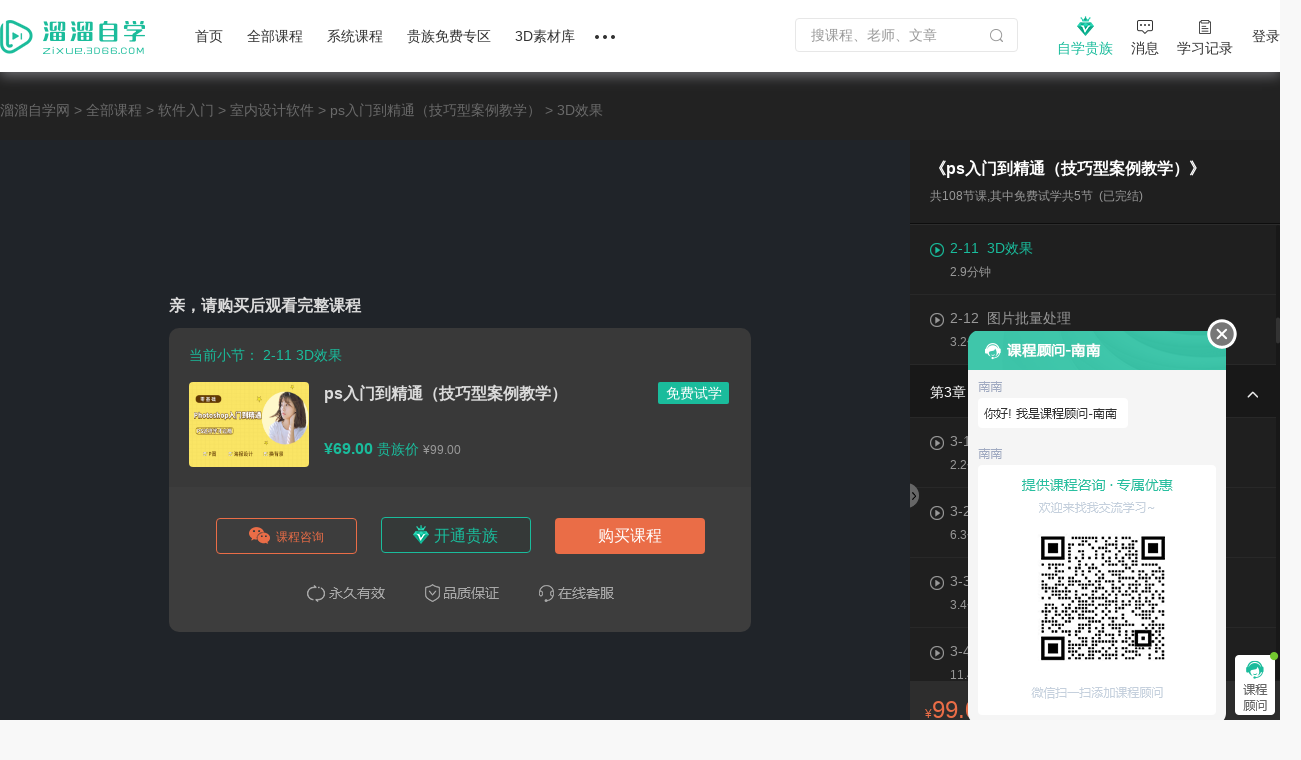

--- FILE ---
content_type: text/html; charset=utf-8
request_url: https://zixue.3d66.com/course/1570_82700.html?click_res_source=11
body_size: 32777
content:
<!DOCTYPE html>

<head>

    <script src="https://static.3d66.com/zixuev2/src/js/public/isMobile.js"></script>
    <link rel="preload" as="image" href="https://img.3d66.com/new-admin/seo/img/banner-bg-4.png">
    <meta charset="UTF-8">
        <link rel="canonical" href="https://zixue.3d66.com/course/1570_82700.html">
    <title>3D效果视频教程_溜溜自学网</title>
<meta name="keywords" content="ps入门到精通（技巧型案例教学）">
<link href='https://static.3d66.com/public/layui/css/layui.css' rel='stylesheet' type='text/css'/>
<link href='https://static.3d66.com/??public/css/reset.css,www2/css/public/swiper.min.css,public/css/topbar.css,www2/css/footer.css,/www2/css/right-fixed.css,/zixuev2/dist/css/zixue-over.css,/public/plugin/css/input-img-prev.css,/zixuev2/dist/css/new-index.css,/zixuev2/dist/css/conpon-alert.css,/zixuev2/dist/css/function-common.css,/zixuev2/dist/css/dialog-pay.css,/public/layui/css/layuistar.css,/softv2/lib/nanoScrollerJS/css/nanoscroller.css,/softv2/css/video-js.min.css,/zixuev2/dist/css/course-play.css?v=1760610923' rel='stylesheet' type='text/css'>
<link id='layuicss-layer' rel='stylesheet' type='text/css' href='https://static.3d66.com/public/layer/theme/default/layer.css'>
    <!-- 阿里云waf -->
    <script src="https://aeu.alicdn.com/waf/jquery_221121.min.js"></script>
    <script src="https://aeu.alicdn.com/waf/interfaceacting220819.js"></script>
    <script src="https://aeu.alicdn.com/waf/antidomxss_v640.js"></script>
    
    <!--百度统计代码-->
    <script>
        var _hmt = _hmt || [];
        (function() {
            var hm = document.createElement("script");
            hm.src = "https://hm.baidu.com/hm.js?de9a43418888d1e2c4d93d2fc3aef899";
            var s = document.getElementsByTagName("script")[0];
            s.parentNode.insertBefore(hm, s);
        })();
    </script>
    <!--新加一个百度统计代码-->
    <script>
        var _hmt = _hmt || [];
        (function() {
            var hm = document.createElement("script");
            hm.src = "https://hm.baidu.com/hm.js?5230e87d448bd1b369e5d1d9d2ee08cc";
            var s = document.getElementsByTagName("script")[0];
            s.parentNode.insertBefore(hm, s);
        })();
    </script>
    <!-- Clarity tracking code for https://zixue.3d66.com/ -->
<script>
    (function(c,l,a,r,i,t,y){
        c[a]=c[a]||function(){(c[a].q=c[a].q||[]).push(arguments)};
        t=l.createElement(r);t.async=1;t.src="https://www.clarity.ms/tag/"+i+"?ref=bwt";
        y=l.getElementsByTagName(r)[0];y.parentNode.insertBefore(t,y);
    })(window, document, "clarity", "script", "t5ffh1426w");
</script><link href="https://static.3d66.com/tp/build/modal/css/index.css" rel="stylesheet" type="text/css"></head>
<body>


<div class="soft-nav-outer">
    <div class="soft-nav">
        <div class="container">
           
            <ul class="nav js-nav">
            <div class="logo">
                <a href="/" data-buried="1">
                    <img src="https://static.3d66.com/softv2/images/logo.png" alt="3D溜溜网">
                </a>
            </div>
                <li><a href="/" data-buried="2">首页</a></li>
                <li>
                    <a href="https://zixue.3d66.com/course_0_0_all.html" target="_blank" data-buried="3">全部课程</a>
                    <div class="subnav-all-courses clearfix">
                        <div class="all-left clearfix">
                            <div class="all-list-cousr">
                                <a href="https://zixue.3d66.com/course_619_0_all_def_0.html" target="_blank" class="active">软件课程</a>
                                <div class="icon-bottom"></div>
                            </div>
                            <div class="all-list-cousr">
                                <a href="https://zixue.3d66.com/course_212_0_all_def_0.html" target="_blank">室内设计</a>
                                <div class="icon-bottom"></div>
                            </div>
                            <div class="all-list-cousr">
                                <a href="https://zixue.3d66.com/course_213_0_all_def_0.html" target="_blank">景观建筑</a>
                                <div class="icon-bottom"></div>
                            </div>
                            <div class="all-list-cousr">
                                <a href="https://zixue.3d66.com/course_215_0_all_def_0.html" target="_blank">平面设计</a>
                                <div class="icon-bottom"></div>
                            </div>
                            <div class="all-list-cousr">
                                <a href="https://zixue.3d66.com/course_221_0_all_def_0.html" target="_blank">工业产品</a>
                                <div class="icon-bottom"></div>
                            </div>
                            <div class="all-list-cousr">
                                <a href="https://zixue.3d66.com/course_214_0_all_def_0.html" target="_blank">视频制作</a>
                                <div class="icon-bottom"></div>
                            </div>
                        </div>
                        <div class="nav-soft-content clearfix">
                            <!-- 软件课程 -->
                            <ul class="soft-right clearfix">
                                                                    <li>
                                        <a href="https://zixue.3d66.com/course_0_1_all_def_0.html" target="_blank">3DMax</a>
<!--                                        <span class="tips">HOT</span>-->
                                    </li>
                                                                    <li>
                                        <a href="https://zixue.3d66.com/course_0_4_all_def_0.html" target="_blank">VRay</a>
<!--                                        <span class="tips">HOT</span>-->
                                    </li>
                                                                    <li>
                                        <a href="https://zixue.3d66.com/course_0_5_all_def_0.html" target="_blank">SketchUp</a>
<!--                                        <span class="tips">HOT</span>-->
                                    </li>
                                                                    <li>
                                        <a href="https://zixue.3d66.com/course_0_3_all_def_0.html" target="_blank">AutoCAD</a>
<!--                                        <span class="tips">HOT</span>-->
                                    </li>
                                                                    <li>
                                        <a href="https://zixue.3d66.com/course_0_2_all_def_0.html" target="_blank">Photoshop</a>
<!--                                        <span class="tips">HOT</span>-->
                                    </li>
                                                                    <li>
                                        <a href="https://zixue.3d66.com/course_0_49_all_def_0.html" target="_blank">Corona</a>
<!--                                        <span class="tips">HOT</span>-->
                                    </li>
                                                                    <li>
                                        <a href="https://zixue.3d66.com/course_0_92_all_def_0.html" target="_blank">3DMax+VRay</a>
<!--                                        <span class="tips">HOT</span>-->
                                    </li>
                                                                    <li>
                                        <a href="https://zixue.3d66.com/course_0_36_all_def_0.html" target="_blank">Enscape</a>
<!--                                        <span class="tips">HOT</span>-->
                                    </li>
                                                                    <li>
                                        <a href="https://zixue.3d66.com/course_0_86_all_def_0.html" target="_blank">VRay  for SketchUp</a>
<!--                                        <span class="tips">HOT</span>-->
                                    </li>
                                                                    <li>
                                        <a href="https://zixue.3d66.com/course_0_7_all_def_0.html" target="_blank">After Effects</a>
<!--                                        <span class="tips">HOT</span>-->
                                    </li>
                                                                    <li>
                                        <a href="https://zixue.3d66.com/course_0_18_all_def_0.html" target="_blank">Lumion</a>
<!--                                        <span class="tips">HOT</span>-->
                                    </li>
                                                                    <li>
                                        <a href="https://zixue.3d66.com/course_0_93_all_def_0.html" target="_blank">VRay 5.0</a>
<!--                                        <span class="tips">HOT</span>-->
                                    </li>
                                                                <li><a href="https://zixue.3d66.com/course_0_0_all.html" class="active">更多></a></li>
                            </ul>
                            
                            <!-- 室内设计 -->
                            <ul class="soft-right clearfix">
                                <li>
                                    <a href="https://zixue.3d66.com/course_223_0_all_def_0.html">3D建模</a>
                                    <span class="tips">HOT</span>
                                </li>
                                <li>
                                    <a href="https://zixue.3d66.com/course_224_0_all_def_0.html">渲染表现</a>
                                    <span class="tips">HOT</span>
                                </li>
                                <li>
                                    <a href="https://zixue.3d66.com/course_225_0_all_def_0.html">灯光|材质|贴图</a>
                                </li>
                                <li>
                                    <a href="https://zixue.3d66.com/course_232_0_all_def_0.html">动画漫游</a>
                                </li>
                                <li>
                                    <a href="https://zixue.3d66.com/course_228_0_all_def_0.html">CAD|施工图</a>
                                </li>
                                <li>
                                    <a href="https://zixue.3d66.com/course_227_0_all_def_0.html">方案优化|谈单</a>
                                </li>
                                <li>
                                    <a href="https://zixue.3d66.com/course_231_0_all_def_0.html">色彩软装|彩平图</a>
                                </li>
                                <li>
                                    <a href="https://zixue.3d66.com/course_226_0_all_def_0.html">室内手绘</a>
                                </li>
                                <li>
                                    <a href="https://zixue.3d66.com/course_229_0_all_def_0.html">工艺理论|风水</a>
                                </li>
                                <li>
                                    <a href="https://zixue.3d66.com/course_230_0_all_def_0.html">展厅设计</a>
                                </li>
                                <li>
                                    <a href="https://zixue.3d66.com/course_257_0_all_def_0.html">后期处理</a>
                                </li>
                                <li>
                                    <a href="https://zixue.3d66.com/course_629_0_all_def_0.html">室内合集</a>
                                </li>
                            </ul>

                            <!-- 景观建筑 -->
                            <ul class="soft-right clearfix">
                                <li>
                                    <a href="https://zixue.3d66.com/course_235_0_all_def_0.html">建筑|景观建模</a>
                                </li>
                                <li>
                                    <a href="https://zixue.3d66.com/course_529_0_all_def_0.html">室外渲染表现</a>
                                </li>
                                <li>
                                    <a href="https://zixue.3d66.com/course_236_0_all_def_0.html">建筑动画</a>
                                    <span class="tips">HOT</span>
                                </li>
                                <li>
                                    <a href="https://zixue.3d66.com/course_234_0_all_def_0.html">方案规划</a>
                                </li>
                                <li>
                                    <a href="https://zixue.3d66.com/course_238_0_all_def_0.html">彩平图|分析图</a>
                                </li>
                            </ul>

                            <!-- 平面设计 -->
                            <ul class="soft-right clearfix">
                                <li>
                                    <a href="https://zixue.3d66.com/course_215_2_all_def_0.html">PS零基础</a>
                                    <span class="tips">HOT</span>
                                </li>
                                <li>
                                    <a href="https://zixue.3d66.com/course_624_0_all_def_0.html">矢量绘图</a>
                                </li>
                                <li>
                                    <a href="https://zixue.3d66.com/course_625_0_all_def_0.html">影视广告</a>
                                </li>
                                <li>
                                    <a href="https://zixue.3d66.com/course_584_0_all_def_0.html">电商设计</a>
                                </li>
                                <li>
                                    <a href="https://zixue.3d66.com/course_588_0_all_def_0.html">UI设计</a>
                                </li>
                                <li>
                                    <a href="https://zixue.3d66.com/course_589_0_all_def_0.html">海报设计</a>
                                </li>
                                <li>
                                    <a href="https://zixue.3d66.com/course_585_0_all_def_0.html">摄影修图</a>
                                </li>
                                <li>
                                    <a href="https://zixue.3d66.com/course_376_0_all_def_0.html">手绘</a>
                                </li>
                            </ul>

                            <!-- 工业产品 -->
                            <ul class="soft-right clearfix">
                                <li>
                                    <a href="https://zixue.3d66.com/course_598_0_all_def_0.html">产品设计</a>
                                </li>
                                <li>
                                    <a href="https://zixue.3d66.com/course_600_0_all_def_0.html">模具设计</a>
                                </li>
                                <li>
                                    <a href="https://zixue.3d66.com/course_365_0_all_def_0.html">产品渲染</a>
                                </li>
                                <li>
                                    <a href="https://zixue.3d66.com/course_628_0_all_def_0.html">产品建模</a>
                                </li>
                                <li>
                                    <a href="https://zixue.3d66.com/course_634_0_all_def_0.html">工业建模</a>
                                </li>
                                <li class="tag-bottom">
                                    <a class="point" href="https://zixue.3d66.com/course_638_0_all_def_0.html">贵族教程</a>
                                    <span class="tips">HOT</span>
                                    <div class="icon-bottom"></div>
                                </li>
                                <li>
                                    <a class="point" href="https://zixue.3d66.com/course_0_0_free_def_0.html">免费课程</a>
                                    <div class="icon-bottom"></div>
                                </li>
                            </ul>

                            <!-- 视频制作 -->
                            <ul class="soft-right clearfix">
                                <li>
                                    <a href="https://zixue.3d66.com/course_240_0_all_def_0.html">视频剪辑</a>
                                    <span class="tips">HOT</span>
                                </li>
                                <li>
                                    <a href="https://zixue.3d66.com/course_396_0_all_def_0.html">摄影技巧</a>
                                </li>
                                <li>
                                    <a href="https://zixue.3d66.com/course_241_0_all_def_0.html">短视频</a>
                                </li>
                                <li>
                                    <a href="https://zixue.3d66.com/course_635_0_all_def_0.html">视频特效</a>
                                </li>
                                <li class="tag-bottom">
                                    <a class="point" href="https://zixue.3d66.com/course_216_0_all_def_0.html">CG动画</a>
                                    <div class="icon-bottom"></div>
                                </li>
                                <li>
                                    <a href="https://zixue.3d66.com/course_593_0_all_def_0.html">三维建模</a>
                                </li>
                            </ul>

                            <!-- 广告位 -->
                            <div class="advertising-list">
                                <div class="img-wrap sysFocusImgSing focus66" data-id="593"></div>
                            </div>
                        </div>
                    </div>
                </li>
                <li>
                    <a href="https://zixue.3d66.com/course/collection/index.html" target="_blank" data-buried="4">系统课程</a>
                    
                    <div class="subnav-all-courses left338 clearfix">
                                                <div class="indoor-good-course clearfix">
                                                                    <div class="indoor-list">
                                        <a href="https://zixue.3d66.com/course/collection/1.html" target="_blank">3DMAX建模</a>
                                    </div>
                                                                    <div class="indoor-list">
                                        <a href="https://zixue.3d66.com/course/collection/2.html" target="_blank">SketchUp</a>
                                    </div>
                                                                    <div class="indoor-list">
                                        <a href="https://zixue.3d66.com/course/collection/3.html" target="_blank">CAD施工图</a>
                                    </div>
                                                                    <div class="indoor-list">
                                        <a href="https://zixue.3d66.com/course/collection/4.html" target="_blank">VR渲染表现</a>
                                    </div>
                                                                    <div class="indoor-list">
                                        <a href="https://zixue.3d66.com/course/collection/7.html" target="_blank">Corona渲染</a>
                                    </div>
                                                                    <div class="indoor-list">
                                        <a href="https://zixue.3d66.com/course/collection/5.html" target="_blank">动画漫游</a>
                                    </div>
                                                                    <div class="indoor-list">
                                        <a href="https://zixue.3d66.com/course/collection/6.html" target="_blank">软装 | 手绘</a>
                                    </div>
                                                        </div>
                                                <div class="all-right clearfix">
                                                                <div class="vip-course" data-id="2">
                                        <div class="nav-course-list clearfix">
                                            <a href="/course/1743.html" target="_blank" class="js-goods-course clearfix">
                                                <div class="cover-img">
                                                    <div class="hover-wrap">
                                                        <i class="icon-play"></i>
                                                    </div>
                                                                                                        <img src="https://imgo.3d66.com/zixue/course/20250526/64a463c13f12253d62c0e084c2320a32.jpg" alt="草图大师sketchup+enscape完美设计渲染全流程">
                                                </div>
                                                <div class="course-info">
                                                    <p class="title">草图大师sketchup+enscape完美设计渲染全流程</p>
                                                    <div class="textarea-author clearfix">
                                                        <p class="teacher">
                                                            <!-- <img src="https://img.3d66.com/zixue/enter/20201223/a01a67ff44c028e7c5ab6f791e06b9b2.jpg"> -->
                                                            <span class="author-name">讲师：长情</span>
                                                        </p>
                                                                                                                <span class="numbers">4.98万人在学</span>
                                                    </div>
                                                </div>
                                            </a>
                                        </div>
                                    </div>
                                                                    <div class="vip-course" data-id="5">
                                        <div class="nav-course-list clearfix">
                                            <a href="/course/2124.html" target="_blank" class="js-goods-course clearfix">
                                                <div class="cover-img">
                                                    <div class="hover-wrap">
                                                        <i class="icon-play"></i>
                                                    </div>
                                                                                                        <img src="https://imgo.3d66.com/zixue/course/20250526/f41d7ee4122fa024af6370360a6c89fb.jpg" alt="CR7.1-8.0商业写实渲染系统教程【B套餐】">
                                                </div>
                                                <div class="course-info">
                                                    <p class="title">CR7.1-8.0商业写实渲染系统教程【B套餐】</p>
                                                    <div class="textarea-author clearfix">
                                                        <p class="teacher">
                                                            <!-- <img src="https://img.3d66.com/soft/2021/20211115/9d1e16383c4a1b1eedf1454f1c082e5a.png"> -->
                                                            <span class="author-name">讲师：靠背视觉</span>
                                                        </p>
                                                                                                                <span class="numbers">1.58万人在学</span>
                                                    </div>
                                                </div>
                                            </a>
                                        </div>
                                    </div>
                                                                    <div class="vip-course" data-id="8">
                                        <div class="nav-course-list clearfix">
                                            <a href="/course/1739.html" target="_blank" class="js-goods-course clearfix">
                                                <div class="cover-img">
                                                    <div class="hover-wrap">
                                                        <i class="icon-play"></i>
                                                    </div>
                                                                                                        <img src="https://imgo.3d66.com/zixue/course/20250526/8714e1c54d086cc197fb521f7144900c.jpg" alt="SU室内外高效建模全流程系统课程">
                                                </div>
                                                <div class="course-info">
                                                    <p class="title">SU室内外高效建模全流程系统课程</p>
                                                    <div class="textarea-author clearfix">
                                                        <p class="teacher">
                                                            <!-- <img src="https://img.3d66.com/soft/2021/20211115/9d1e16383c4a1b1eedf1454f1c082e5a.png"> -->
                                                            <span class="author-name">讲师：靠背视觉</span>
                                                        </p>
                                                                                                                <span class="numbers">1.35万人在学</span>
                                                    </div>
                                                </div>
                                            </a>
                                        </div>
                                    </div>
                                                                    <div class="vip-course" data-id="9">
                                        <div class="nav-course-list clearfix">
                                            <a href="/course/1976.html" target="_blank" class="js-goods-course clearfix">
                                                <div class="cover-img">
                                                    <div class="hover-wrap">
                                                        <i class="icon-play"></i>
                                                    </div>
                                                                                                        <img src="https://imgo.3d66.com/zixue/course/20250526/443d3169078f8a29aeab7eea2c999001.jpg" alt="SketchUp2020+Enscape2.91-3.3建模渲染漫游动画">
                                                </div>
                                                <div class="course-info">
                                                    <p class="title">SketchUp2020+Enscape2.91-3.3建模渲染漫游动画</p>
                                                    <div class="textarea-author clearfix">
                                                        <p class="teacher">
                                                            <!-- <img src="https://img.3d66.com/soft/2021/20210623/cfc1f0e92b0ff44391e3bf286db23866.jpg"> -->
                                                            <span class="author-name">讲师：马世强</span>
                                                        </p>
                                                                                                                <span class="numbers">1.64万人在学</span>
                                                    </div>
                                                </div>
                                            </a>
                                        </div>
                                    </div>
                                                                    <div class="vip-course" data-id="4">
                                        <div class="nav-course-list clearfix">
                                            <a href="/course/1843.html" target="_blank" class="js-goods-course clearfix">
                                                <div class="cover-img">
                                                    <div class="hover-wrap">
                                                        <i class="icon-play"></i>
                                                    </div>
                                                                                                        <img src="https://imgo.3d66.com/zixue/course/20250526/81288ab44cc4f26e9aa5f428a37f7dbd.jpg" alt="AutoCAD2020工装施工图及深化教程">
                                                </div>
                                                <div class="course-info">
                                                    <p class="title">AutoCAD2020工装施工图及深化教程</p>
                                                    <div class="textarea-author clearfix">
                                                        <p class="teacher">
                                                            <!-- <img src="https://img.3d66.com/soft/2020/20201022/ccb33984241acc4195e351fcb6e86616.jpg"> -->
                                                            <span class="author-name">讲师：归燕老师</span>
                                                        </p>
                                                                                                                <span class="numbers">5.08万人在学</span>
                                                    </div>
                                                </div>
                                            </a>
                                        </div>
                                    </div>
                                                        </div>
                                            </div>
                </li>
                <li><a href="/course_0_0_vip_def_0.html" target="_blank" data-buried="5">贵族免费专区</a></li>
                <li><a href="https://3d.3d66.com/" target="_blank" data-buried="6">3D素材库</a></li>
              
                
                <li>
                    <a href="/"><i class="nav-more"></i></a>
                    <div class="more-all">
                        <a href="https://zixue.3d66.com/enter.html" target="_blank" class="active" data-buried="7">讲师合作</a>
                        <a href="https://zixue.3d66.com/article/index.html" target="_blank" data-buried="8">课程文章</a>
                        <a href="https://www.3d66.com/answers/question.html" target="_blank" data-buried="9">问答专区</a>
                        <a href="https://zixue.3d66.com/popsoft.html" target="_blank" data-buried="10">软件下载</a>
<!--                        <a href="--><?//= \app\common\helpers\Html::zixueUrl("/course_228_0_all_def_0.html") ?><!--">职业路径</a>-->
<!--                        <a href="--><?//= \app\common\helpers\Html::zixueUrl("/liveList.html") ?><!--" target="_blank">直播</a>-->
                    </div>
                </li>
            </ul>
            <div class="nav-right clearfix">
                <div class="search-nav-panel">
                    <div class="searchbox clearfix">
                        <label for="jsSearchKey">
                            <input id="jsSearchKey" type="text" class="soft-searchkey js-searchkey js-soft-searchkey" placeholder="搜课程、老师、文章" autocomplete="off" maxlength="100"
                                   data-place="4">
                        </label>
                        <span class="search-icon searchbtn js-search jsSearchBtn"></span>
                    </div>
                </div>
                <!-- <div class="myself settlement-icon sysFocusImgSing focus66" data-id="467"></div> -->
                <div class="myself noble-vip">
                    <a rel="nofollow" class="teacher-in nav-vip" href="/vip.html" target="_blank" data-buried="11">
                        <i class="vip-icon"></i>
                        <div>自学贵族</div>
                    </a>
                    <div class="vip-tips vip-tips-two is-logined js_ZxVipType">
                        <a href="/vip.html" target="_blank" class="btn-vip-tips"></a>
                    </div>
                </div>
                <div class="myself">
                    <a rel="nofollow" class="teacher-in nav-message" href="https://user.3d66.com/msg/index_list/index" target="_blank" data-buried="12">
                    <i class="icon-message"></i><div>消息</div>
                    </a>
                </div>
                <div class="myself">
                    <a rel="nofollow" class="teacher-in" href="/manager_course/user/index" target="_blank" data-buried="13">
                        <i class="icon-record"></i><div>学习记录</div>
                    </a>
                </div>
                <div class="btn-login js_Myself juser-login" data-buried="15">
                    <section>
                        登录
                    </section>
                </div>
            </div>
        </div>
    </div>
</div>


<!-- 自学课程(收费) -->
<!-- 自学课程(收费) -->
<div class="content course-header">
<div class="banner-lcp"></div>
    <div class="container-w1300">
        <div class="nav-breadcrumb">
            <a href="/">溜溜自学网</a>
            &gt;
            <a href="/course.html">全部课程</a>
                            &gt;
                <a href="/course_619.html">软件入门</a>
                            &gt;
                <a href="/course_620.html">室内设计软件</a>
                        &gt;
            <a href="https://zixue.3d66.com/course/1570.html">ps入门到精通（技巧型案例教学）</a>
            &gt;
            <p><span class="js-video-name">3D效果</span></p>
        </div>
        <!-- 中间层 -->
        <div class="mid-container clearfix">
            <div class="left-wrap">
                <div class="video-bg" oncontextmenu='self.event.returnValue=false'>
                                            <video 
                            id="myPlayer"
                            class="video-js vjs-fluid" 
                            controls preload="auto" 
                            data-url="/kechengshipin/f2fb2c906c353a29dde883e153079b6b/index.m3u8"
                            poster="https://imgo.3d66.com/zixue/course/20250526/412039082336826d74d35b36ba7dccaf.jpg" 
                            width="100%" 
                            height="100%"
                            data-setup='{"language": "zh-CN", "autoplay": true,"playbackRates":[0.75, 1, 1.25, 1.5, 2],"controlBar":{"volumePanel":{"inline": false}}}'
                            type="application/x-mpegURL"
                        >

                            <p class="vjs-no-js">
                                To view this video please enable JavaScript, and consider upgrading to a
                                web browser that
                                <a href="https://videojs.com/html5-video-support/" target="_blank">
                                    supports HTML5 video
                                </a>
                            </p>
                        </video>
                                       

                    <!-- 水印logo -->
                    <!-- 显示上次观看进度框 -->
                    <div class="lasted-progress-tips">
                        <p>亲，您上次观看至 <span>03:20</span> 处，现在为您继续播放</p>
                        <i id="closeTips" class="close iconfont">&#xe601;</i>
                    </div>

                    <!-- 完成了，有下一节 -->
                    <div class="video-end-bg" id="nextTips" style="display: none">
                        <div class="tips-center-next">
                            <img src="https://static.3d66.com/softv2/images/lu-con.png"/>
                            <h2>亲，恭喜您完成本节学习，&nbsp;<span id="countId">5</span>&nbsp;秒后自动播放下一节~</h2>
                            <p><span id="next-lesson-name"></span>（<span id="next-lesson-time"></span>分钟）</p>
                            <a href="javascript:;" class="replay-btn"><i class="iconfont">&#xe640;</i>重新观看</a>
                            <a href="javascript:;" class="paly-next-btn"><i class="iconfont">&#xe89e;</i>播放下一节</a>
                        </div>
                    </div>
                    <!-- 免费课程引导推荐 -->
                    <div class="video-end-recommend" id="freeVideoGuide" style="display: none">
                        <div class="list-recommend">
                            <div class="free-video-guide clearfix">
                                <img src="https://static.3d66.com/zixuev2/images/icon-free-video.png" alt="">
                                <span class="label-success">恭喜您学完本小节！</span>
                                <a  href="javascript:;" class="play-next-section"><i></i>播放下一节</a>
                            </div>
                            <div class="clearfix head-content">
                                <a target="_blank" href="https://zixue.3d66.com/course/teacher/293.html" class="img-head-item">
                                    <img src="https://img.3d66.com/soft/2021/20210623/8aa1a21bd9c1930ff0b787b62165adfc.jpg" alt="">
                                </a>
                                <div class="recom-curriculum-info">
                                    <p class="recom-name">王凯</p>
                                    <div class="recom-label">
                                        <span>课程: 9</span>
                                        <span>在学: 0人</span>
                                    </div>
                                </div>
                                <div class="recom-curriculum-operation">
                                    <a class="replay-btn" data-href="https://zixue.3d66.com/course/1570_82678.html">
                                        <i class="icon-recom1"></i>
                                        <p>点击重播</p>
                                    </a>
                                    <a class="js_href_answers">
                                        <i class="icon-recom2"></i>
                                        <p>课程问答</p>
                                    </a>
                                    <a class="js_href_evaluate">
                                        <i class="icon-recom3"></i>
                                        <p>课程评价</p>
                                    </a>
                                </div>
                            </div>
                            <div class="recom-course">
                                <div class="recom-course-title clearfix">
                                    <span class="name-title">相关推荐</span>
                                    <a target="_blank" href="https://zixue.3d66.com/course_0_0_all.html">查看全部></a>
                                </div>
                                <div class="course-list-content clearfix">
                                                                    </div>
                            </div>
                        </div>
                    </div>
                    
                    <!-- 完成了，没有下一节 -->
                                        <!-- 秒杀购买弹框 -->
                                        <!-- 不是会员  购买-->
                    
                    <!-- 贵族课程播放页面优化 新模块-->
                    <div class="video-buy-bg" style="">
                        <div class="buying-members-content">
                            <div class="buying-explain">开通自学贵族，即可免费学习全站 <span>400+</span> 贵族免费视频教程</div>
                            <a class="buying-href-btn goto-open btn-buy-wrap" data-type="51" data-entrance="2" data-vip_type="4">开通贵族</a>
                            <a href="https://zixue.3d66.com/vip.html" target="_blank"><div class="bg-img-interests"></div></a>
                        </div>
                    </div>


                    <!-- 没有登录 -->
                    <div class="video-buy-bg video_log_type" style="display: block">
                        <!-- 免费小节 -->
                                                    <div class="buy-course-bg js_BuyWrap" style="display: block;">
                                <!-- 秒杀和非秒杀付费课程，在弹窗内判断是否是秒杀课程，显示不同的样式 -->
<div class="video-content">
    <div class="tips-title">亲，请购买后观看完整课程</div>
    <div class="tips-course-video">
        <h5>当前小节：
                                    2-11  3D效果        </h5>
        <div class="course-rel clearfix">
            <a target="_blank" href="https://zixue.3d66.com/course/1570.html">
                <img class="left-image" src="https://imgo.3d66.com/zixue/course/20250526/11e06f6d574db06685af3dc8b2d0a766.jpg" alt="">
            </a>
            <div class="right-text">
                <p class="course-names">
                    <a class="zx-course-name" target="_blank" href="https://zixue.3d66.com/course/1570.html">
                        ps入门到精通（技巧型案例教学）                    </a>
                                        <a href="https://zixue.3d66.com/course/1570_82678.html"
                       class="lable-free">免费试学</a>
                                    </p>
                                    <!--收费课程-->
                    <div class="course-price">
                        <p class="price">
                            <span class="money">¥69.00</span>
                            <span class="noble-name">贵族价</span>
                            <em>¥99.00</em>
                        </p>
                                            </div>
                            </div>
        </div>
    </div>
    <!-- 三个按钮和广告 -->
<div class="price-shopping">
    <div class="btn-container clearfix
    ">
                <!-- 新的课程咨询 -->
        <div class="enter-code js_course_code">
                <p class="ent-cont"><i class="icon-wx"></i>课程咨询</p>
                <div class="code-fixed">
                    <p class="code-title">了解课程 · 价格优惠 · 学习服务<p>
                    <img class="code-img" src="https://img.3d66.com/yutu/2022/20220622/b54882fa36718a913b90de2451c4526f.png">
                    <p class="co-txt">加客服微信</p>
                    <p class="co-txt">回复 <span> “1570” </span> 咨询课程</p>
                </div>
            </div>
                    <a class="the-aristocracy  goto-open btn-buy-wrap" data-type="51" data-entrance="2" data-vip_type="4"><i class=""></i>开通贵族</a>
            
                <a class="shopping-btn js_PayCourse" pay-point="6" data-course="1570" data-buried="6">购买课程</a>
        <div class="noble-tips"><img src="https://static.3d66.com/zixuev2/images/detail_noble.png" alt=""></div>
    </div>
    <div class="hint-text"></div>
</div>
<!-- 小喇叭 -->
<div class="radio-broadcast">
    <img src="https://static.3d66.com/zixuev2/images/icon-notice.gif" class="icon-broad"/>
    <ul class="sysFocusTextWord focus66 font_inner" data-id="600"></ul>
</div>
</div>
                            </div>
                                            </div>

                    <!-- 播放完视频后，下一节是收费视频的时候弹出 （播放完视频，没有权限播放下一节的时候显示的弹窗） -->
                    <div class="video-buy-bg video_vip_type js_BuyWrap" id="buyTips">
                        <h3 class="h3-title">欢迎来到溜溜自学网</h3>
                        <!-- 秒杀和非秒杀付费课程，在弹窗内判断是否是秒杀课程，显示不同的样式 -->
<div class="video-content">
    <div class="tips-title">亲，请购买后观看完整课程</div>
    <div class="tips-course-video">
        <h5>当前小节：
                                    2-11  3D效果        </h5>
        <div class="course-rel clearfix">
            <a target="_blank" href="https://zixue.3d66.com/course/1570.html">
                <img class="left-image" src="https://imgo.3d66.com/zixue/course/20250526/11e06f6d574db06685af3dc8b2d0a766.jpg" alt="">
            </a>
            <div class="right-text">
                <p class="course-names">
                    <a class="zx-course-name" target="_blank" href="https://zixue.3d66.com/course/1570.html">
                        ps入门到精通（技巧型案例教学）                    </a>
                                        <a href="https://zixue.3d66.com/course/1570_82678.html"
                       class="lable-free">免费试学</a>
                                    </p>
                                    <!--收费课程-->
                    <div class="course-price">
                        <p class="price">
                            <span class="money">¥69.00</span>
                            <span class="noble-name">贵族价</span>
                            <em>¥99.00</em>
                        </p>
                                            </div>
                            </div>
        </div>
    </div>
    <!-- 三个按钮和广告 -->
<div class="price-shopping">
    <div class="btn-container clearfix
    ">
                <!-- 新的课程咨询 -->
        <div class="enter-code js_course_code">
                <p class="ent-cont"><i class="icon-wx"></i>课程咨询</p>
                <div class="code-fixed">
                    <p class="code-title">了解课程 · 价格优惠 · 学习服务<p>
                    <img class="code-img" src="https://img.3d66.com/yutu/2022/20220622/b54882fa36718a913b90de2451c4526f.png">
                    <p class="co-txt">加客服微信</p>
                    <p class="co-txt">回复 <span> “1570” </span> 咨询课程</p>
                </div>
            </div>
                    <a class="the-aristocracy  goto-open btn-buy-wrap" data-type="51" data-entrance="2" data-vip_type="4"><i class=""></i>开通贵族</a>
            
                <a class="shopping-btn js_PayCourse" pay-point="6" data-course="1570" data-buried="6">购买课程</a>
        <div class="noble-tips"><img src="https://static.3d66.com/zixuev2/images/detail_noble.png" alt=""></div>
    </div>
    <div class="hint-text"></div>
</div>
<!-- 小喇叭 -->
<div class="radio-broadcast">
    <img src="https://static.3d66.com/zixuev2/images/icon-notice.gif" class="icon-broad"/>
    <ul class="sysFocusTextWord focus66 font_inner" data-id="600"></ul>
</div>
</div>
                    </div>

                    <div class="video-buy-bg" style="">
                        <div class="buying-members-content">
                            <div class="buying-explain">开通自学贵族，即可免费学习全站 <span>400+</span> 贵族免费视频教程</div>
                            <a class="buying-href-btn goto-open btn-buy-wrap" data-type="51" data-entrance="2" data-vip_type="4">开通贵族</a>
                            <a href="https://zixue.3d66.com/course_0_0_all.html" target="_blank"><div class="bg-img-interests"></div></a>
                        </div>
                    </div>

                </div>

                <div class="enter-group-wrap">

                    <p class="play-numder pad-no-lef">在看人数：18434 <span class="js-course-group" target="_blank">入群交流</span>
                        <!--				<i class="icon-love"></i>-->
                        <i class="icon-share" data-url="https://zixue.3d66.com/course/1570_82700.html" data-name="《ps入门到精通（技巧型案例教学）》："></i>
                        <!-- 付费课程购买之后 弹出qq -->
                                            </p>

                    <div class="right-go-money js_BuyWrap js_PlayCourse">

                        <!-- 自学网课程列表增加优惠信息 -->
                        <div class="play-price">
                            <!--没有购买才显示-->
                                                            <!--收费-->
                                                                    <!--限时免费-->
                                              <!-- 没有秒杀和秒杀预告 -->
                                            <span style="display: none;">原价<i>￥189.00</i></span>
                                            
                                        <span class="btn-buy-wrap js_PayCourse" pay-point="4" data-course="1570" data-buried="4">
                                                                    <i>￥99.00</i>
                                                                购买课程</span>
                                                            </div>
                    </div>



            </div>
            </div>
            <div class="right-titel-list curse-absou">
                <div class="left-lab-list h-auto">
                    <!-- 目录 -->
                    <div class="height-list">

                        <div class="course-right-area div-hide" style="">
                            <div class="p-info-wrap">
                                <h1 class="c-title js_title_name" style="font-weight: bold;" title="ps入门到精通（技巧型案例教学）">《ps入门到精通（技巧型案例教学）》</h1>
                                                                    <span class="c-desc">共108节课,其中免费试学共5节&nbsp;&nbsp;(已完结)</span>
                                
                            </div>
                            <!-- 课程目录 -->
                            <div id="catalogId" class="nano has-scrollbar catalog-nav-bg" style="">
                                <ul class="catalog-nav nano-content">
                                                                            <li class="chapter extend">
                                            <a class="chapter-title">
                                                <span class="title-text">第1章 带你走进神奇的ps</span>
                                                <i class="iconfont">&#xe8cf; </i>
                                          
                                            </a>
                                            <dl class="chapter-children">
                                                                                                    <dd
                                                            class="lesson_id_82678 "
                                                            data-course="1570" data-lesson="82678" data-time="0">
                                                        <a href="https://zixue.3d66.com/course/1570_82678.html" >
                                                            <i class="iconfont">&#xe89e;</i>
                                                            <div class="title js_name_cont"> 1-1&nbsp;&nbsp;界面工作区认识</div>
                                                            <span class="">4.3分钟</span>
                                                                                                                            <span class="free-label">免费</span>
                                                                                                                    </a>
                                                    </dd>
                                                                                                    <dd
                                                            class="lesson_id_82679 "
                                                            data-course="1570" data-lesson="82679" data-time="0">
                                                        <a href="https://zixue.3d66.com/course/1570_82679.html" >
                                                            <i class="iconfont">&#xe89e;</i>
                                                            <div class="title js_name_cont"> 1-2&nbsp;&nbsp;首选项设置</div>
                                                            <span class="">2.3分钟</span>
                                                                                                                            <span class="free-label">免费</span>
                                                                                                                    </a>
                                                    </dd>
                                                                                                    <dd
                                                            class="lesson_id_82680 "
                                                            data-course="1570" data-lesson="82680" data-time="0">
                                                        <a href="https://zixue.3d66.com/course/1570_82680.html" >
                                                            <i class="iconfont">&#xe89e;</i>
                                                            <div class="title js_name_cont"> 1-3&nbsp;&nbsp;保存新建尺寸</div>
                                                            <span class="">7.1分钟</span>
                                                                                                                            <span class="free-label">免费</span>
                                                                                                                    </a>
                                                    </dd>
                                                                                                    <dd
                                                            class="lesson_id_82681 "
                                                            data-course="1570" data-lesson="82681" data-time="0">
                                                        <a href="https://zixue.3d66.com/course/1570_82681.html" >
                                                            <i class="iconfont">&#xe89e;</i>
                                                            <div class="title js_name_cont"> 1-4&nbsp;&nbsp;快捷键的认识</div>
                                                            <span class="">6.4分钟</span>
                                                                                                                            <span class="free-label">免费</span>
                                                                                                                    </a>
                                                    </dd>
                                                                                                    <dd
                                                            class="lesson_id_82682 "
                                                            data-course="1570" data-lesson="82682" data-time="0">
                                                        <a href="https://zixue.3d66.com/course/1570_82682.html" >
                                                            <i class="iconfont">&#xe89e;</i>
                                                            <div class="title js_name_cont"> 1-5&nbsp;&nbsp;快捷键ctrl</div>
                                                            <span class="">15.9分钟</span>
                                                                                                                            <span class="free-label">免费</span>
                                                                                                                    </a>
                                                    </dd>
                                                                                                    <dd
                                                            class="lesson_id_82683 "
                                                            data-course="1570" data-lesson="82683" data-time="590">
                                                        <a href="https://zixue.3d66.com/course/1570_82683.html" >
                                                            <i class="iconfont">&#xe89e;</i>
                                                            <div class="title js_name_cont"> 1-6&nbsp;&nbsp;认识图层</div>
                                                            <span class="">9.8分钟</span>
                                                                                                                    </a>
                                                    </dd>
                                                                                                    <dd
                                                            class="lesson_id_82684 "
                                                            data-course="1570" data-lesson="82684" data-time="195">
                                                        <a href="https://zixue.3d66.com/course/1570_82684.html" >
                                                            <i class="iconfont">&#xe89e;</i>
                                                            <div class="title js_name_cont"> 1-7&nbsp;&nbsp;矢量图位图的区别</div>
                                                            <span class="">3.3分钟</span>
                                                                                                                    </a>
                                                    </dd>
                                                                                                    <dd
                                                            class="lesson_id_82685 "
                                                            data-course="1570" data-lesson="82685" data-time="138">
                                                        <a href="https://zixue.3d66.com/course/1570_82685.html" >
                                                            <i class="iconfont">&#xe89e;</i>
                                                            <div class="title js_name_cont"> 1-8&nbsp;&nbsp;移动工具小窍门</div>
                                                            <span class="">2.3分钟</span>
                                                                                                                    </a>
                                                    </dd>
                                                                                                    <dd
                                                            class="lesson_id_82686 "
                                                            data-course="1570" data-lesson="82686" data-time="328">
                                                        <a href="https://zixue.3d66.com/course/1570_82686.html" >
                                                            <i class="iconfont">&#xe89e;</i>
                                                            <div class="title js_name_cont"> 1-9&nbsp;&nbsp;选区工具组</div>
                                                            <span class="">5.5分钟</span>
                                                                                                                    </a>
                                                    </dd>
                                                                                                    <dd
                                                            class="lesson_id_82687 "
                                                            data-course="1570" data-lesson="82687" data-time="110">
                                                        <a href="https://zixue.3d66.com/course/1570_82687.html" >
                                                            <i class="iconfont">&#xe89e;</i>
                                                            <div class="title js_name_cont"> 1-10&nbsp;&nbsp;裁剪工具</div>
                                                            <span class="">1.8分钟</span>
                                                                                                                    </a>
                                                    </dd>
                                                                                                    <dd
                                                            class="lesson_id_82688 "
                                                            data-course="1570" data-lesson="82688" data-time="157">
                                                        <a href="https://zixue.3d66.com/course/1570_82688.html" >
                                                            <i class="iconfont">&#xe89e;</i>
                                                            <div class="title js_name_cont"> 1-11&nbsp;&nbsp;画笔设置</div>
                                                            <span class="">2.6分钟</span>
                                                                                                                    </a>
                                                    </dd>
                                                                                                    <dd
                                                            class="lesson_id_82689 "
                                                            data-course="1570" data-lesson="82689" data-time="246">
                                                        <a href="https://zixue.3d66.com/course/1570_82689.html" >
                                                            <i class="iconfont">&#xe89e;</i>
                                                            <div class="title js_name_cont"> 1-12&nbsp;&nbsp;钢笔工具小技巧</div>
                                                            <span class="">4.1分钟</span>
                                                                                                                    </a>
                                                    </dd>
                                                                                            </dl>
                                        </li>
                                                                            <li class="chapter extend">
                                            <a class="chapter-title">
                                                <span class="title-text">第2章 ps工具篇</span>
                                                <i class="iconfont">&#xe8cf; </i>
                                          
                                            </a>
                                            <dl class="chapter-children">
                                                                                                    <dd
                                                            class="lesson_id_82690 "
                                                            data-course="1570" data-lesson="82690" data-time="116">
                                                        <a href="https://zixue.3d66.com/course/1570_82690.html" >
                                                            <i class="iconfont">&#xe89e;</i>
                                                            <div class="title js_name_cont"> 2-1&nbsp;&nbsp;修复画笔仿制图章讲解</div>
                                                            <span class="">1.9分钟</span>
                                                                                                                    </a>
                                                    </dd>
                                                                                                    <dd
                                                            class="lesson_id_82691 "
                                                            data-course="1570" data-lesson="82691" data-time="138">
                                                        <a href="https://zixue.3d66.com/course/1570_82691.html" >
                                                            <i class="iconfont">&#xe89e;</i>
                                                            <div class="title js_name_cont"> 2-2&nbsp;&nbsp;文字工具</div>
                                                            <span class="">2.3分钟</span>
                                                                                                                    </a>
                                                    </dd>
                                                                                                    <dd
                                                            class="lesson_id_82692 "
                                                            data-course="1570" data-lesson="82692" data-time="202">
                                                        <a href="https://zixue.3d66.com/course/1570_82692.html" >
                                                            <i class="iconfont">&#xe89e;</i>
                                                            <div class="title js_name_cont"> 2-3&nbsp;&nbsp;渐变工具介绍</div>
                                                            <span class="">3.4分钟</span>
                                                                                                                    </a>
                                                    </dd>
                                                                                                    <dd
                                                            class="lesson_id_82693 "
                                                            data-course="1570" data-lesson="82693" data-time="186">
                                                        <a href="https://zixue.3d66.com/course/1570_82693.html" >
                                                            <i class="iconfont">&#xe89e;</i>
                                                            <div class="title js_name_cont"> 2-4&nbsp;&nbsp;自由变换</div>
                                                            <span class="">3.1分钟</span>
                                                                                                                    </a>
                                                    </dd>
                                                                                                    <dd
                                                            class="lesson_id_82694 "
                                                            data-course="1570" data-lesson="82694" data-time="289">
                                                        <a href="https://zixue.3d66.com/course/1570_82694.html" >
                                                            <i class="iconfont">&#xe89e;</i>
                                                            <div class="title js_name_cont"> 2-5&nbsp;&nbsp;调整功能的强大之处</div>
                                                            <span class="">4.8分钟</span>
                                                                                                                    </a>
                                                    </dd>
                                                                                                    <dd
                                                            class="lesson_id_82695 "
                                                            data-course="1570" data-lesson="82695" data-time="234">
                                                        <a href="https://zixue.3d66.com/course/1570_82695.html" >
                                                            <i class="iconfont">&#xe89e;</i>
                                                            <div class="title js_name_cont"> 2-6&nbsp;&nbsp;滤镜讲解</div>
                                                            <span class="">3.9分钟</span>
                                                                                                                    </a>
                                                    </dd>
                                                                                                    <dd
                                                            class="lesson_id_82696 "
                                                            data-course="1570" data-lesson="82696" data-time="225">
                                                        <a href="https://zixue.3d66.com/course/1570_82696.html" >
                                                            <i class="iconfont">&#xe89e;</i>
                                                            <div class="title js_name_cont"> 2-7&nbsp;&nbsp;通道讲解</div>
                                                            <span class="">3.8分钟</span>
                                                                                                                    </a>
                                                    </dd>
                                                                                                    <dd
                                                            class="lesson_id_82697 "
                                                            data-course="1570" data-lesson="82697" data-time="480">
                                                        <a href="https://zixue.3d66.com/course/1570_82697.html" >
                                                            <i class="iconfont">&#xe89e;</i>
                                                            <div class="title js_name_cont"> 2-8&nbsp;&nbsp;混合选项内部设置</div>
                                                            <span class="">8分钟</span>
                                                                                                                    </a>
                                                    </dd>
                                                                                                    <dd
                                                            class="lesson_id_82698 "
                                                            data-course="1570" data-lesson="82698" data-time="215">
                                                        <a href="https://zixue.3d66.com/course/1570_82698.html" >
                                                            <i class="iconfont">&#xe89e;</i>
                                                            <div class="title js_name_cont"> 2-9&nbsp;&nbsp;橡皮擦工具</div>
                                                            <span class="">3.6分钟</span>
                                                                                                                    </a>
                                                    </dd>
                                                                                                    <dd
                                                            class="lesson_id_82699 "
                                                            data-course="1570" data-lesson="82699" data-time="230">
                                                        <a href="https://zixue.3d66.com/course/1570_82699.html" >
                                                            <i class="iconfont">&#xe89e;</i>
                                                            <div class="title js_name_cont"> 2-10&nbsp;&nbsp;时间轴讲解</div>
                                                            <span class="">3.8分钟</span>
                                                                                                                    </a>
                                                    </dd>
                                                                                                    <dd
                                                            class="lesson_id_82700 palying"
                                                            data-course="1570" data-lesson="82700" data-time="175">
                                                        <a href="https://zixue.3d66.com/course/1570_82700.html" >
                                                            <i class="iconfont">&#xe89e;</i>
                                                            <div class="title js_name_cont"> 2-11&nbsp;&nbsp;3D效果</div>
                                                            <span class="">2.9分钟</span>
                                                                                                                    </a>
                                                    </dd>
                                                                                                    <dd
                                                            class="lesson_id_82701 "
                                                            data-course="1570" data-lesson="82701" data-time="192">
                                                        <a href="https://zixue.3d66.com/course/1570_82701.html" >
                                                            <i class="iconfont">&#xe89e;</i>
                                                            <div class="title js_name_cont"> 2-12&nbsp;&nbsp;图片批量处理</div>
                                                            <span class="">3.2分钟</span>
                                                                                                                    </a>
                                                    </dd>
                                                                                            </dl>
                                        </li>
                                                                            <li class="chapter extend">
                                            <a class="chapter-title">
                                                <span class="title-text">第3章 ps工具篇进阶</span>
                                                <i class="iconfont">&#xe8cf; </i>
                                          
                                            </a>
                                            <dl class="chapter-children">
                                                                                                    <dd
                                                            class="lesson_id_82702 "
                                                            data-course="1570" data-lesson="82702" data-time="132">
                                                        <a href="https://zixue.3d66.com/course/1570_82702.html" >
                                                            <i class="iconfont">&#xe89e;</i>
                                                            <div class="title js_name_cont"> 3-1&nbsp;&nbsp;抓手 旋转放大缩小工具</div>
                                                            <span class="">2.2分钟</span>
                                                                                                                    </a>
                                                    </dd>
                                                                                                    <dd
                                                            class="lesson_id_82703 "
                                                            data-course="1570" data-lesson="82703" data-time="375">
                                                        <a href="https://zixue.3d66.com/course/1570_82703.html" >
                                                            <i class="iconfont">&#xe89e;</i>
                                                            <div class="title js_name_cont"> 3-2&nbsp;&nbsp;快速选择工具抠图</div>
                                                            <span class="">6.3分钟</span>
                                                                                                                    </a>
                                                    </dd>
                                                                                                    <dd
                                                            class="lesson_id_82704 "
                                                            data-course="1570" data-lesson="82704" data-time="201">
                                                        <a href="https://zixue.3d66.com/course/1570_82704.html" >
                                                            <i class="iconfont">&#xe89e;</i>
                                                            <div class="title js_name_cont"> 3-3&nbsp;&nbsp;魔棒工具实操案例</div>
                                                            <span class="">3.4分钟</span>
                                                                                                                    </a>
                                                    </dd>
                                                                                                    <dd
                                                            class="lesson_id_82705 "
                                                            data-course="1570" data-lesson="82705" data-time="683">
                                                        <a href="https://zixue.3d66.com/course/1570_82705.html" >
                                                            <i class="iconfont">&#xe89e;</i>
                                                            <div class="title js_name_cont"> 3-4&nbsp;&nbsp;钢笔工具抠图</div>
                                                            <span class="">11.4分钟</span>
                                                                                                                    </a>
                                                    </dd>
                                                                                                    <dd
                                                            class="lesson_id_82706 "
                                                            data-course="1570" data-lesson="82706" data-time="198">
                                                        <a href="https://zixue.3d66.com/course/1570_82706.html" >
                                                            <i class="iconfont">&#xe89e;</i>
                                                            <div class="title js_name_cont"> 3-5&nbsp;&nbsp;多边形套索工具的应用</div>
                                                            <span class="">3.3分钟</span>
                                                                                                                    </a>
                                                    </dd>
                                                                                                    <dd
                                                            class="lesson_id_82707 "
                                                            data-course="1570" data-lesson="82707" data-time="317">
                                                        <a href="https://zixue.3d66.com/course/1570_82707.html" >
                                                            <i class="iconfont">&#xe89e;</i>
                                                            <div class="title js_name_cont"> 3-6&nbsp;&nbsp;通道小案例</div>
                                                            <span class="">5.3分钟</span>
                                                                                                                    </a>
                                                    </dd>
                                                                                                    <dd
                                                            class="lesson_id_82708 "
                                                            data-course="1570" data-lesson="82708" data-time="585">
                                                        <a href="https://zixue.3d66.com/course/1570_82708.html" >
                                                            <i class="iconfont">&#xe89e;</i>
                                                            <div class="title js_name_cont"> 3-7&nbsp;&nbsp;选择并遮住</div>
                                                            <span class="">9.8分钟</span>
                                                                                                                    </a>
                                                    </dd>
                                                                                                    <dd
                                                            class="lesson_id_82709 "
                                                            data-course="1570" data-lesson="82709" data-time="179">
                                                        <a href="https://zixue.3d66.com/course/1570_82709.html" >
                                                            <i class="iconfont">&#xe89e;</i>
                                                            <div class="title js_name_cont"> 3-8&nbsp;&nbsp;色彩范围换天空</div>
                                                            <span class="">3分钟</span>
                                                                                                                    </a>
                                                    </dd>
                                                                                                    <dd
                                                            class="lesson_id_82710 "
                                                            data-course="1570" data-lesson="82710" data-time="256">
                                                        <a href="https://zixue.3d66.com/course/1570_82710.html" >
                                                            <i class="iconfont">&#xe89e;</i>
                                                            <div class="title js_name_cont"> 3-9&nbsp;&nbsp;背景橡皮擦</div>
                                                            <span class="">4.3分钟</span>
                                                                                                                    </a>
                                                    </dd>
                                                                                                    <dd
                                                            class="lesson_id_82711 "
                                                            data-course="1570" data-lesson="82711" data-time="400">
                                                        <a href="https://zixue.3d66.com/course/1570_82711.html" >
                                                            <i class="iconfont">&#xe89e;</i>
                                                            <div class="title js_name_cont"> 3-10&nbsp;&nbsp;巧用剪贴蒙版</div>
                                                            <span class="">6.7分钟</span>
                                                                                                                    </a>
                                                    </dd>
                                                                                                    <dd
                                                            class="lesson_id_82712 "
                                                            data-course="1570" data-lesson="82712" data-time="440">
                                                        <a href="https://zixue.3d66.com/course/1570_82712.html" >
                                                            <i class="iconfont">&#xe89e;</i>
                                                            <div class="title js_name_cont"> 3-11&nbsp;&nbsp;通道抠取透明纱</div>
                                                            <span class="">7.3分钟</span>
                                                                                                                    </a>
                                                    </dd>
                                                                                                    <dd
                                                            class="lesson_id_82713 "
                                                            data-course="1570" data-lesson="82713" data-time="516">
                                                        <a href="https://zixue.3d66.com/course/1570_82713.html" >
                                                            <i class="iconfont">&#xe89e;</i>
                                                            <div class="title js_name_cont"> 3-12&nbsp;&nbsp;制作证件照</div>
                                                            <span class="">8.6分钟</span>
                                                                                                                    </a>
                                                    </dd>
                                                                                            </dl>
                                        </li>
                                                                            <li class="chapter extend">
                                            <a class="chapter-title">
                                                <span class="title-text">第4章 ps实战案例</span>
                                                <i class="iconfont">&#xe8cf; </i>
                                          
                                            </a>
                                            <dl class="chapter-children">
                                                                                                    <dd
                                                            class="lesson_id_82714 "
                                                            data-course="1570" data-lesson="82714" data-time="668">
                                                        <a href="https://zixue.3d66.com/course/1570_82714.html" >
                                                            <i class="iconfont">&#xe89e;</i>
                                                            <div class="title js_name_cont"> 4-1&nbsp;&nbsp;人像后期磨皮</div>
                                                            <span class="">11.1分钟</span>
                                                                                                                    </a>
                                                    </dd>
                                                                                                    <dd
                                                            class="lesson_id_82715 "
                                                            data-course="1570" data-lesson="82715" data-time="344">
                                                        <a href="https://zixue.3d66.com/course/1570_82715.html" >
                                                            <i class="iconfont">&#xe89e;</i>
                                                            <div class="title js_name_cont"> 4-2&nbsp;&nbsp;照片拍歪扶正</div>
                                                            <span class="">5.7分钟</span>
                                                                                                                    </a>
                                                    </dd>
                                                                                                    <dd
                                                            class="lesson_id_82716 "
                                                            data-course="1570" data-lesson="82716" data-time="466">
                                                        <a href="https://zixue.3d66.com/course/1570_82716.html" >
                                                            <i class="iconfont">&#xe89e;</i>
                                                            <div class="title js_name_cont"> 4-3&nbsp;&nbsp;换脸</div>
                                                            <span class="">7.8分钟</span>
                                                                                                                    </a>
                                                    </dd>
                                                                                                    <dd
                                                            class="lesson_id_82717 "
                                                            data-course="1570" data-lesson="82717" data-time="790">
                                                        <a href="https://zixue.3d66.com/course/1570_82717.html" >
                                                            <i class="iconfont">&#xe89e;</i>
                                                            <div class="title js_name_cont"> 4-4&nbsp;&nbsp;合成小案例</div>
                                                            <span class="">13.2分钟</span>
                                                                                                                    </a>
                                                    </dd>
                                                                                                    <dd
                                                            class="lesson_id_82718 "
                                                            data-course="1570" data-lesson="82718" data-time="260">
                                                        <a href="https://zixue.3d66.com/course/1570_82718.html" >
                                                            <i class="iconfont">&#xe89e;</i>
                                                            <div class="title js_name_cont"> 4-5&nbsp;&nbsp;下雨效果</div>
                                                            <span class="">4.3分钟</span>
                                                                                                                    </a>
                                                    </dd>
                                                                                                    <dd
                                                            class="lesson_id_82719 "
                                                            data-course="1570" data-lesson="82719" data-time="548">
                                                        <a href="https://zixue.3d66.com/course/1570_82719.html" >
                                                            <i class="iconfont">&#xe89e;</i>
                                                            <div class="title js_name_cont"> 4-6&nbsp;&nbsp;给盆栽打造影子</div>
                                                            <span class="">9.1分钟</span>
                                                                                                                    </a>
                                                    </dd>
                                                                                                    <dd
                                                            class="lesson_id_82720 "
                                                            data-course="1570" data-lesson="82720" data-time="1306">
                                                        <a href="https://zixue.3d66.com/course/1570_82720.html" >
                                                            <i class="iconfont">&#xe89e;</i>
                                                            <div class="title js_name_cont"> 4-7&nbsp;&nbsp;瘦身效果以及添加光斑</div>
                                                            <span class="">21.8分钟</span>
                                                                                                                    </a>
                                                    </dd>
                                                                                                    <dd
                                                            class="lesson_id_82721 "
                                                            data-course="1570" data-lesson="82721" data-time="380">
                                                        <a href="https://zixue.3d66.com/course/1570_82721.html" >
                                                            <i class="iconfont">&#xe89e;</i>
                                                            <div class="title js_name_cont"> 4-8&nbsp;&nbsp;衣服换颜色</div>
                                                            <span class="">6.3分钟</span>
                                                                                                                    </a>
                                                    </dd>
                                                                                                    <dd
                                                            class="lesson_id_82722 "
                                                            data-course="1570" data-lesson="82722" data-time="255">
                                                        <a href="https://zixue.3d66.com/course/1570_82722.html" >
                                                            <i class="iconfont">&#xe89e;</i>
                                                            <div class="title js_name_cont"> 4-9&nbsp;&nbsp;去除红色印章和彩色水印</div>
                                                            <span class="">4.3分钟</span>
                                                                                                                    </a>
                                                    </dd>
                                                                                                    <dd
                                                            class="lesson_id_82723 "
                                                            data-course="1570" data-lesson="82723" data-time="395">
                                                        <a href="https://zixue.3d66.com/course/1570_82723.html" >
                                                            <i class="iconfont">&#xe89e;</i>
                                                            <div class="title js_name_cont"> 4-10&nbsp;&nbsp;拉出长腿效果</div>
                                                            <span class="">6.6分钟</span>
                                                                                                                    </a>
                                                    </dd>
                                                                                                    <dd
                                                            class="lesson_id_82724 "
                                                            data-course="1570" data-lesson="82724" data-time="343">
                                                        <a href="https://zixue.3d66.com/course/1570_82724.html" >
                                                            <i class="iconfont">&#xe89e;</i>
                                                            <div class="title js_name_cont"> 4-11&nbsp;&nbsp;透视变形</div>
                                                            <span class="">5.7分钟</span>
                                                                                                                    </a>
                                                    </dd>
                                                                                                    <dd
                                                            class="lesson_id_82725 "
                                                            data-course="1570" data-lesson="82725" data-time="361">
                                                        <a href="https://zixue.3d66.com/course/1570_82725.html" >
                                                            <i class="iconfont">&#xe89e;</i>
                                                            <div class="title js_name_cont"> 4-12&nbsp;&nbsp;抠取印章的两种方法</div>
                                                            <span class="">6分钟</span>
                                                                                                                    </a>
                                                    </dd>
                                                                                            </dl>
                                        </li>
                                                                            <li class="chapter extend">
                                            <a class="chapter-title">
                                                <span class="title-text">第5章 ps实战案例</span>
                                                <i class="iconfont">&#xe8cf; </i>
                                          
                                            </a>
                                            <dl class="chapter-children">
                                                                                                    <dd
                                                            class="lesson_id_82726 "
                                                            data-course="1570" data-lesson="82726" data-time="713">
                                                        <a href="https://zixue.3d66.com/course/1570_82726.html" >
                                                            <i class="iconfont">&#xe89e;</i>
                                                            <div class="title js_name_cont"> 5-1&nbsp;&nbsp;综合多种方法抠人物以及去除发丝白边.</div>
                                                            <span class="">11.9分钟</span>
                                                                                                                    </a>
                                                    </dd>
                                                                                                    <dd
                                                            class="lesson_id_82727 "
                                                            data-course="1570" data-lesson="82727" data-time="434">
                                                        <a href="https://zixue.3d66.com/course/1570_82727.html" >
                                                            <i class="iconfont">&#xe89e;</i>
                                                            <div class="title js_name_cont"> 5-2&nbsp;&nbsp;改文字</div>
                                                            <span class="">7.2分钟</span>
                                                                                                                    </a>
                                                    </dd>
                                                                                                    <dd
                                                            class="lesson_id_82728 "
                                                            data-course="1570" data-lesson="82728" data-time="469">
                                                        <a href="https://zixue.3d66.com/course/1570_82728.html" >
                                                            <i class="iconfont">&#xe89e;</i>
                                                            <div class="title js_name_cont"> 5-3&nbsp;&nbsp;添加口红</div>
                                                            <span class="">7.8分钟</span>
                                                                                                                    </a>
                                                    </dd>
                                                                                                    <dd
                                                            class="lesson_id_82729 "
                                                            data-course="1570" data-lesson="82729" data-time="379">
                                                        <a href="https://zixue.3d66.com/course/1570_82729.html" >
                                                            <i class="iconfont">&#xe89e;</i>
                                                            <div class="title js_name_cont"> 5-4&nbsp;&nbsp;P除人物</div>
                                                            <span class="">6.3分钟</span>
                                                                                                                    </a>
                                                    </dd>
                                                                                                    <dd
                                                            class="lesson_id_82730 "
                                                            data-course="1570" data-lesson="82730" data-time="342">
                                                        <a href="https://zixue.3d66.com/course/1570_82730.html" >
                                                            <i class="iconfont">&#xe89e;</i>
                                                            <div class="title js_name_cont"> 5-5&nbsp;&nbsp;突出人物模糊背景</div>
                                                            <span class="">5.7分钟</span>
                                                                                                                    </a>
                                                    </dd>
                                                                                                    <dd
                                                            class="lesson_id_82731 "
                                                            data-course="1570" data-lesson="82731" data-time="428">
                                                        <a href="https://zixue.3d66.com/course/1570_82731.html" >
                                                            <i class="iconfont">&#xe89e;</i>
                                                            <div class="title js_name_cont"> 5-6&nbsp;&nbsp;美白人物添加立体字</div>
                                                            <span class="">7.1分钟</span>
                                                                                                                    </a>
                                                    </dd>
                                                                                                    <dd
                                                            class="lesson_id_82732 "
                                                            data-course="1570" data-lesson="82732" data-time="260">
                                                        <a href="https://zixue.3d66.com/course/1570_82732.html" >
                                                            <i class="iconfont">&#xe89e;</i>
                                                            <div class="title js_name_cont"> 5-7&nbsp;&nbsp;内容识别p图</div>
                                                            <span class="">4.3分钟</span>
                                                                                                                    </a>
                                                    </dd>
                                                                                                    <dd
                                                            class="lesson_id_82733 "
                                                            data-course="1570" data-lesson="82733" data-time="381">
                                                        <a href="https://zixue.3d66.com/course/1570_82733.html" >
                                                            <i class="iconfont">&#xe89e;</i>
                                                            <div class="title js_name_cont"> 5-8&nbsp;&nbsp;通过置换褶皱加图案</div>
                                                            <span class="">6.4分钟</span>
                                                                                                                    </a>
                                                    </dd>
                                                                                                    <dd
                                                            class="lesson_id_82734 "
                                                            data-course="1570" data-lesson="82734" data-time="794">
                                                        <a href="https://zixue.3d66.com/course/1570_82734.html" >
                                                            <i class="iconfont">&#xe89e;</i>
                                                            <div class="title js_name_cont"> 5-9&nbsp;&nbsp;人物破碎效果</div>
                                                            <span class="">13.2分钟</span>
                                                                                                                    </a>
                                                    </dd>
                                                                                                    <dd
                                                            class="lesson_id_82735 "
                                                            data-course="1570" data-lesson="82735" data-time="505">
                                                        <a href="https://zixue.3d66.com/course/1570_82735.html" >
                                                            <i class="iconfont">&#xe89e;</i>
                                                            <div class="title js_name_cont"> 5-10&nbsp;&nbsp;消失点</div>
                                                            <span class="">8.4分钟</span>
                                                                                                                    </a>
                                                    </dd>
                                                                                                    <dd
                                                            class="lesson_id_82736 "
                                                            data-course="1570" data-lesson="82736" data-time="987">
                                                        <a href="https://zixue.3d66.com/course/1570_82736.html" >
                                                            <i class="iconfont">&#xe89e;</i>
                                                            <div class="title js_name_cont"> 5-11&nbsp;&nbsp;让证件照穿西装换底色</div>
                                                            <span class="">16.5分钟</span>
                                                                                                                    </a>
                                                    </dd>
                                                                                                    <dd
                                                            class="lesson_id_82737 "
                                                            data-course="1570" data-lesson="82737" data-time="348">
                                                        <a href="https://zixue.3d66.com/course/1570_82737.html" >
                                                            <i class="iconfont">&#xe89e;</i>
                                                            <div class="title js_name_cont"> 5-12&nbsp;&nbsp;更换头发颜色四种方法</div>
                                                            <span class="">5.8分钟</span>
                                                                                                                    </a>
                                                    </dd>
                                                                                            </dl>
                                        </li>
                                                                            <li class="chapter extend">
                                            <a class="chapter-title">
                                                <span class="title-text">第6章 ps实战案例</span>
                                                <i class="iconfont">&#xe8cf; </i>
                                          
                                            </a>
                                            <dl class="chapter-children">
                                                                                                    <dd
                                                            class="lesson_id_82738 "
                                                            data-course="1570" data-lesson="82738" data-time="249">
                                                        <a href="https://zixue.3d66.com/course/1570_82738.html" >
                                                            <i class="iconfont">&#xe89e;</i>
                                                            <div class="title js_name_cont"> 6-1&nbsp;&nbsp;开灯效果</div>
                                                            <span class="">4.2分钟</span>
                                                                                                                    </a>
                                                    </dd>
                                                                                                    <dd
                                                            class="lesson_id_82739 "
                                                            data-course="1570" data-lesson="82739" data-time="211">
                                                        <a href="https://zixue.3d66.com/course/1570_82739.html" >
                                                            <i class="iconfont">&#xe89e;</i>
                                                            <div class="title js_name_cont"> 6-2&nbsp;&nbsp;将照片转化为素描效果</div>
                                                            <span class="">3.5分钟</span>
                                                                                                                    </a>
                                                    </dd>
                                                                                                    <dd
                                                            class="lesson_id_82740 "
                                                            data-course="1570" data-lesson="82740" data-time="310">
                                                        <a href="https://zixue.3d66.com/course/1570_82740.html" >
                                                            <i class="iconfont">&#xe89e;</i>
                                                            <div class="title js_name_cont"> 6-3&nbsp;&nbsp;修改图片上的文字</div>
                                                            <span class="">5.2分钟</span>
                                                                                                                    </a>
                                                    </dd>
                                                                                                    <dd
                                                            class="lesson_id_82741 "
                                                            data-course="1570" data-lesson="82741" data-time="662">
                                                        <a href="https://zixue.3d66.com/course/1570_82741.html" >
                                                            <i class="iconfont">&#xe89e;</i>
                                                            <div class="title js_name_cont"> 6-4&nbsp;&nbsp;将图片360扭曲极坐标</div>
                                                            <span class="">11分钟</span>
                                                                                                                    </a>
                                                    </dd>
                                                                                                    <dd
                                                            class="lesson_id_82742 "
                                                            data-course="1570" data-lesson="82742" data-time="897">
                                                        <a href="https://zixue.3d66.com/course/1570_82742.html" >
                                                            <i class="iconfont">&#xe89e;</i>
                                                            <div class="title js_name_cont"> 6-5&nbsp;&nbsp;火焰人效果</div>
                                                            <span class="">15分钟</span>
                                                                                                                    </a>
                                                    </dd>
                                                                                                    <dd
                                                            class="lesson_id_82743 "
                                                            data-course="1570" data-lesson="82743" data-time="732">
                                                        <a href="https://zixue.3d66.com/course/1570_82743.html" >
                                                            <i class="iconfont">&#xe89e;</i>
                                                            <div class="title js_name_cont"> 6-6&nbsp;&nbsp;合成立体效果</div>
                                                            <span class="">12.2分钟</span>
                                                                                                                    </a>
                                                    </dd>
                                                                                                    <dd
                                                            class="lesson_id_82744 "
                                                            data-course="1570" data-lesson="82744" data-time="418">
                                                        <a href="https://zixue.3d66.com/course/1570_82744.html" >
                                                            <i class="iconfont">&#xe89e;</i>
                                                            <div class="title js_name_cont"> 6-7&nbsp;&nbsp;丝绸飘带笔刷制作</div>
                                                            <span class="">7分钟</span>
                                                                                                                    </a>
                                                    </dd>
                                                                                                    <dd
                                                            class="lesson_id_82745 "
                                                            data-course="1570" data-lesson="82745" data-time="555">
                                                        <a href="https://zixue.3d66.com/course/1570_82745.html" >
                                                            <i class="iconfont">&#xe89e;</i>
                                                            <div class="title js_name_cont"> 6-8&nbsp;&nbsp;图片转3D</div>
                                                            <span class="">9.3分钟</span>
                                                                                                                    </a>
                                                    </dd>
                                                                                                    <dd
                                                            class="lesson_id_82746 "
                                                            data-course="1570" data-lesson="82746" data-time="280">
                                                        <a href="https://zixue.3d66.com/course/1570_82746.html" >
                                                            <i class="iconfont">&#xe89e;</i>
                                                            <div class="title js_name_cont"> 6-9&nbsp;&nbsp;粉笔字</div>
                                                            <span class="">4.7分钟</span>
                                                                                                                    </a>
                                                    </dd>
                                                                                                    <dd
                                                            class="lesson_id_82747 "
                                                            data-course="1570" data-lesson="82747" data-time="1359">
                                                        <a href="https://zixue.3d66.com/course/1570_82747.html" >
                                                            <i class="iconfont">&#xe89e;</i>
                                                            <div class="title js_name_cont"> 6-10&nbsp;&nbsp;纸片字效果</div>
                                                            <span class="">22.7分钟</span>
                                                                                                                    </a>
                                                    </dd>
                                                                                            </dl>
                                        </li>
                                                                            <li class="chapter extend">
                                            <a class="chapter-title">
                                                <span class="title-text">第7章 ps实战案例</span>
                                                <i class="iconfont">&#xe8cf; </i>
                                          
                                            </a>
                                            <dl class="chapter-children">
                                                                                                    <dd
                                                            class="lesson_id_82748 "
                                                            data-course="1570" data-lesson="82748" data-time="350">
                                                        <a href="https://zixue.3d66.com/course/1570_82748.html" >
                                                            <i class="iconfont">&#xe89e;</i>
                                                            <div class="title js_name_cont"> 7-1&nbsp;&nbsp;3D面板制作立体字</div>
                                                            <span class="">5.8分钟</span>
                                                                                                                    </a>
                                                    </dd>
                                                                                                    <dd
                                                            class="lesson_id_82749 "
                                                            data-course="1570" data-lesson="82749" data-time="439">
                                                        <a href="https://zixue.3d66.com/course/1570_82749.html" >
                                                            <i class="iconfont">&#xe89e;</i>
                                                            <div class="title js_name_cont"> 7-2&nbsp;&nbsp;去除衣服褶皱</div>
                                                            <span class="">7.3分钟</span>
                                                                                                                    </a>
                                                    </dd>
                                                                                                    <dd
                                                            class="lesson_id_82750 "
                                                            data-course="1570" data-lesson="82750" data-time="236">
                                                        <a href="https://zixue.3d66.com/course/1570_82750.html" >
                                                            <i class="iconfont">&#xe89e;</i>
                                                            <div class="title js_name_cont"> 7-3&nbsp;&nbsp;去除面部泛红区</div>
                                                            <span class="">3.9分钟</span>
                                                                                                                    </a>
                                                    </dd>
                                                                                                    <dd
                                                            class="lesson_id_82751 "
                                                            data-course="1570" data-lesson="82751" data-time="191">
                                                        <a href="https://zixue.3d66.com/course/1570_82751.html" >
                                                            <i class="iconfont">&#xe89e;</i>
                                                            <div class="title js_name_cont"> 7-4&nbsp;&nbsp;去除面部油光</div>
                                                            <span class="">3.2分钟</span>
                                                                                                                    </a>
                                                    </dd>
                                                                                                    <dd
                                                            class="lesson_id_82752 "
                                                            data-course="1570" data-lesson="82752" data-time="371">
                                                        <a href="https://zixue.3d66.com/course/1570_82752.html" >
                                                            <i class="iconfont">&#xe89e;</i>
                                                            <div class="title js_name_cont"> 7-5&nbsp;&nbsp;高低频磨皮</div>
                                                            <span class="">6.2分钟</span>
                                                                                                                    </a>
                                                    </dd>
                                                                                                    <dd
                                                            class="lesson_id_82753 "
                                                            data-course="1570" data-lesson="82753" data-time="460">
                                                        <a href="https://zixue.3d66.com/course/1570_82753.html" >
                                                            <i class="iconfont">&#xe89e;</i>
                                                            <div class="title js_name_cont"> 7-6&nbsp;&nbsp;批量裁剪照片</div>
                                                            <span class="">7.7分钟</span>
                                                                                                                    </a>
                                                    </dd>
                                                                                                    <dd
                                                            class="lesson_id_82754 "
                                                            data-course="1570" data-lesson="82754" data-time="577">
                                                        <a href="https://zixue.3d66.com/course/1570_82754.html" >
                                                            <i class="iconfont">&#xe89e;</i>
                                                            <div class="title js_name_cont"> 7-7&nbsp;&nbsp;千图成像效果</div>
                                                            <span class="">9.6分钟</span>
                                                                                                                    </a>
                                                    </dd>
                                                                                                    <dd
                                                            class="lesson_id_82755 "
                                                            data-course="1570" data-lesson="82755" data-time="473">
                                                        <a href="https://zixue.3d66.com/course/1570_82755.html" >
                                                            <i class="iconfont">&#xe89e;</i>
                                                            <div class="title js_name_cont"> 7-8&nbsp;&nbsp;连续复制</div>
                                                            <span class="">7.9分钟</span>
                                                                                                                    </a>
                                                    </dd>
                                                                                                    <dd
                                                            class="lesson_id_82756 "
                                                            data-course="1570" data-lesson="82756" data-time="172">
                                                        <a href="https://zixue.3d66.com/course/1570_82756.html" >
                                                            <i class="iconfont">&#xe89e;</i>
                                                            <div class="title js_name_cont"> 7-9&nbsp;&nbsp;星轨效果</div>
                                                            <span class="">2.9分钟</span>
                                                                                                                    </a>
                                                    </dd>
                                                                                                    <dd
                                                            class="lesson_id_82757 "
                                                            data-course="1570" data-lesson="82757" data-time="400">
                                                        <a href="https://zixue.3d66.com/course/1570_82757.html" >
                                                            <i class="iconfont">&#xe89e;</i>
                                                            <div class="title js_name_cont"> 7-10&nbsp;&nbsp;油漆字效果</div>
                                                            <span class="">6.7分钟</span>
                                                                                                                    </a>
                                                    </dd>
                                                                                            </dl>
                                        </li>
                                                                            <li class="chapter extend">
                                            <a class="chapter-title">
                                                <span class="title-text">第8章 ps实战案例</span>
                                                <i class="iconfont">&#xe8cf; </i>
                                          
                                            </a>
                                            <dl class="chapter-children">
                                                                                                    <dd
                                                            class="lesson_id_82758 "
                                                            data-course="1570" data-lesson="82758" data-time="205">
                                                        <a href="https://zixue.3d66.com/course/1570_82758.html" >
                                                            <i class="iconfont">&#xe89e;</i>
                                                            <div class="title js_name_cont"> 8-1&nbsp;&nbsp;PS2020版本新功能</div>
                                                            <span class="">3.4分钟</span>
                                                                                                                    </a>
                                                    </dd>
                                                                                                    <dd
                                                            class="lesson_id_82759 "
                                                            data-course="1570" data-lesson="82759" data-time="284">
                                                        <a href="https://zixue.3d66.com/course/1570_82759.html" >
                                                            <i class="iconfont">&#xe89e;</i>
                                                            <div class="title js_name_cont"> 8-2&nbsp;&nbsp;透视变形详解</div>
                                                            <span class="">4.7分钟</span>
                                                                                                                    </a>
                                                    </dd>
                                                                                                    <dd
                                                            class="lesson_id_82760 "
                                                            data-course="1570" data-lesson="82760" data-time="406">
                                                        <a href="https://zixue.3d66.com/course/1570_82760.html" >
                                                            <i class="iconfont">&#xe89e;</i>
                                                            <div class="title js_name_cont"> 8-3&nbsp;&nbsp;火焰字</div>
                                                            <span class="">6.8分钟</span>
                                                                                                                    </a>
                                                    </dd>
                                                                                                    <dd
                                                            class="lesson_id_82761 "
                                                            data-course="1570" data-lesson="82761" data-time="315">
                                                        <a href="https://zixue.3d66.com/course/1570_82761.html" >
                                                            <i class="iconfont">&#xe89e;</i>
                                                            <div class="title js_name_cont"> 8-4&nbsp;&nbsp;创意分割图片</div>
                                                            <span class="">5.3分钟</span>
                                                                                                                    </a>
                                                    </dd>
                                                                                                    <dd
                                                            class="lesson_id_82762 "
                                                            data-course="1570" data-lesson="82762" data-time="288">
                                                        <a href="https://zixue.3d66.com/course/1570_82762.html" >
                                                            <i class="iconfont">&#xe89e;</i>
                                                            <div class="title js_name_cont"> 8-5&nbsp;&nbsp;故障风</div>
                                                            <span class="">4.8分钟</span>
                                                                                                                    </a>
                                                    </dd>
                                                                                                    <dd
                                                            class="lesson_id_82763 "
                                                            data-course="1570" data-lesson="82763" data-time="1572">
                                                        <a href="https://zixue.3d66.com/course/1570_82763.html" >
                                                            <i class="iconfont">&#xe89e;</i>
                                                            <div class="title js_name_cont"> 8-6&nbsp;&nbsp;切割水果</div>
                                                            <span class="">26.2分钟</span>
                                                                                                                    </a>
                                                    </dd>
                                                                                                    <dd
                                                            class="lesson_id_82764 "
                                                            data-course="1570" data-lesson="82764" data-time="273">
                                                        <a href="https://zixue.3d66.com/course/1570_82764.html" >
                                                            <i class="iconfont">&#xe89e;</i>
                                                            <div class="title js_name_cont"> 8-7&nbsp;&nbsp;英文人像海报效果</div>
                                                            <span class="">4.6分钟</span>
                                                                                                                    </a>
                                                    </dd>
                                                                                                    <dd
                                                            class="lesson_id_82765 "
                                                            data-course="1570" data-lesson="82765" data-time="463">
                                                        <a href="https://zixue.3d66.com/course/1570_82765.html" >
                                                            <i class="iconfont">&#xe89e;</i>
                                                            <div class="title js_name_cont"> 8-8&nbsp;&nbsp;霓虹灯效果</div>
                                                            <span class="">7.7分钟</span>
                                                                                                                    </a>
                                                    </dd>
                                                                                                    <dd
                                                            class="lesson_id_82766 "
                                                            data-course="1570" data-lesson="82766" data-time="396">
                                                        <a href="https://zixue.3d66.com/course/1570_82766.html" >
                                                            <i class="iconfont">&#xe89e;</i>
                                                            <div class="title js_name_cont"> 8-9&nbsp;&nbsp;波纹文字</div>
                                                            <span class="">6.6分钟</span>
                                                                                                                    </a>
                                                    </dd>
                                                                                                    <dd
                                                            class="lesson_id_82767 "
                                                            data-course="1570" data-lesson="82767" data-time="391">
                                                        <a href="https://zixue.3d66.com/course/1570_82767.html" >
                                                            <i class="iconfont">&#xe89e;</i>
                                                            <div class="title js_name_cont"> 8-10&nbsp;&nbsp;白天变黑夜</div>
                                                            <span class="">6.5分钟</span>
                                                                                                                    </a>
                                                    </dd>
                                                                                            </dl>
                                        </li>
                                                                            <li class="chapter extend">
                                            <a class="chapter-title">
                                                <span class="title-text">第9章 ps实战案例</span>
                                                <i class="iconfont">&#xe8cf; </i>
                                          
                                            </a>
                                            <dl class="chapter-children">
                                                                                                    <dd
                                                            class="lesson_id_82768 "
                                                            data-course="1570" data-lesson="82768" data-time="314">
                                                        <a href="https://zixue.3d66.com/course/1570_82768.html" >
                                                            <i class="iconfont">&#xe89e;</i>
                                                            <div class="title js_name_cont"> 9-1&nbsp;&nbsp;照片转漫画两种方法</div>
                                                            <span class="">5.2分钟</span>
                                                                                                                    </a>
                                                    </dd>
                                                                                                    <dd
                                                            class="lesson_id_82769 "
                                                            data-course="1570" data-lesson="82769" data-time="211">
                                                        <a href="https://zixue.3d66.com/course/1570_82769.html" >
                                                            <i class="iconfont">&#xe89e;</i>
                                                            <div class="title js_name_cont"> 9-2&nbsp;&nbsp;模糊照片变清晰两种方法</div>
                                                            <span class="">3.5分钟</span>
                                                                                                                    </a>
                                                    </dd>
                                                                                                    <dd
                                                            class="lesson_id_82770 "
                                                            data-course="1570" data-lesson="82770" data-time="938">
                                                        <a href="https://zixue.3d66.com/course/1570_82770.html" >
                                                            <i class="iconfont">&#xe89e;</i>
                                                            <div class="title js_name_cont"> 9-3&nbsp;&nbsp;工笔画效果</div>
                                                            <span class="">15.6分钟</span>
                                                                                                                    </a>
                                                    </dd>
                                                                                                    <dd
                                                            class="lesson_id_82771 "
                                                            data-course="1570" data-lesson="82771" data-time="323">
                                                        <a href="https://zixue.3d66.com/course/1570_82771.html" >
                                                            <i class="iconfont">&#xe89e;</i>
                                                            <div class="title js_name_cont"> 9-4&nbsp;&nbsp;波点风格人物</div>
                                                            <span class="">5.4分钟</span>
                                                                                                                    </a>
                                                    </dd>
                                                                                                    <dd
                                                            class="lesson_id_82772 "
                                                            data-course="1570" data-lesson="82772" data-time="951">
                                                        <a href="https://zixue.3d66.com/course/1570_82772.html" >
                                                            <i class="iconfont">&#xe89e;</i>
                                                            <div class="title js_name_cont"> 9-5&nbsp;&nbsp;操控变形功能</div>
                                                            <span class="">15.9分钟</span>
                                                                                                                    </a>
                                                    </dd>
                                                                                                    <dd
                                                            class="lesson_id_82773 "
                                                            data-course="1570" data-lesson="82773" data-time="518">
                                                        <a href="https://zixue.3d66.com/course/1570_82773.html" >
                                                            <i class="iconfont">&#xe89e;</i>
                                                            <div class="title js_name_cont"> 9-6&nbsp;&nbsp;折页效果</div>
                                                            <span class="">8.6分钟</span>
                                                                                                                    </a>
                                                    </dd>
                                                                                                    <dd
                                                            class="lesson_id_82774 "
                                                            data-course="1570" data-lesson="82774" data-time="837">
                                                        <a href="https://zixue.3d66.com/course/1570_82774.html" >
                                                            <i class="iconfont">&#xe89e;</i>
                                                            <div class="title js_name_cont"> 9-7&nbsp;&nbsp;剪纸风格</div>
                                                            <span class="">14分钟</span>
                                                                                                                    </a>
                                                    </dd>
                                                                                                    <dd
                                                            class="lesson_id_82775 "
                                                            data-course="1570" data-lesson="82775" data-time="428">
                                                        <a href="https://zixue.3d66.com/course/1570_82775.html" >
                                                            <i class="iconfont">&#xe89e;</i>
                                                            <div class="title js_name_cont"> 9-8&nbsp;&nbsp;编织效果</div>
                                                            <span class="">7.1分钟</span>
                                                                                                                    </a>
                                                    </dd>
                                                                                                    <dd
                                                            class="lesson_id_82776 "
                                                            data-course="1570" data-lesson="82776" data-time="318">
                                                        <a href="https://zixue.3d66.com/course/1570_82776.html" >
                                                            <i class="iconfont">&#xe89e;</i>
                                                            <div class="title js_name_cont"> 9-9&nbsp;&nbsp;打造双眼皮</div>
                                                            <span class="">5.3分钟</span>
                                                                                                                    </a>
                                                    </dd>
                                                                                                    <dd
                                                            class="lesson_id_82777 "
                                                            data-course="1570" data-lesson="82777" data-time="393">
                                                        <a href="https://zixue.3d66.com/course/1570_82777.html" >
                                                            <i class="iconfont">&#xe89e;</i>
                                                            <div class="title js_name_cont"> 9-10&nbsp;&nbsp;人像马赛克凸出效果以及表情包制作.</div>
                                                            <span class="">6.6分钟</span>
                                                                                                                    </a>
                                                    </dd>
                                                                                            </dl>
                                        </li>
                                                                            <li class="chapter extend">
                                            <a class="chapter-title">
                                                <span class="title-text">第10章 ps实战案例</span>
                                                <i class="iconfont">&#xe8cf; </i>
                                          
                                            </a>
                                            <dl class="chapter-children">
                                                                                                    <dd
                                                            class="lesson_id_82778 "
                                                            data-course="1570" data-lesson="82778" data-time="759">
                                                        <a href="https://zixue.3d66.com/course/1570_82778.html" >
                                                            <i class="iconfont">&#xe89e;</i>
                                                            <div class="title js_name_cont"> 10-1&nbsp;&nbsp;海报穿插效果</div>
                                                            <span class="">12.7分钟</span>
                                                                                                                    </a>
                                                    </dd>
                                                                                                    <dd
                                                            class="lesson_id_82779 "
                                                            data-course="1570" data-lesson="82779" data-time="433">
                                                        <a href="https://zixue.3d66.com/course/1570_82779.html" >
                                                            <i class="iconfont">&#xe89e;</i>
                                                            <div class="title js_name_cont"> 10-2&nbsp;&nbsp;人物融合背景中</div>
                                                            <span class="">7.2分钟</span>
                                                                                                                    </a>
                                                    </dd>
                                                                                                    <dd
                                                            class="lesson_id_82780 "
                                                            data-course="1570" data-lesson="82780" data-time="146">
                                                        <a href="https://zixue.3d66.com/course/1570_82780.html" >
                                                            <i class="iconfont">&#xe89e;</i>
                                                            <div class="title js_name_cont"> 10-3&nbsp;&nbsp;了解直方图</div>
                                                            <span class="">2.4分钟</span>
                                                                                                                    </a>
                                                    </dd>
                                                                                                    <dd
                                                            class="lesson_id_82781 "
                                                            data-course="1570" data-lesson="82781" data-time="258">
                                                        <a href="https://zixue.3d66.com/course/1570_82781.html" >
                                                            <i class="iconfont">&#xe89e;</i>
                                                            <div class="title js_name_cont"> 10-4&nbsp;&nbsp;三原色原理</div>
                                                            <span class="">4.3分钟</span>
                                                                                                                    </a>
                                                    </dd>
                                                                                                    <dd
                                                            class="lesson_id_82782 "
                                                            data-course="1570" data-lesson="82782" data-time="289">
                                                        <a href="https://zixue.3d66.com/course/1570_82782.html" >
                                                            <i class="iconfont">&#xe89e;</i>
                                                            <div class="title js_name_cont"> 10-5&nbsp;&nbsp;曲线调色原理</div>
                                                            <span class="">4.8分钟</span>
                                                                                                                    </a>
                                                    </dd>
                                                                                                    <dd
                                                            class="lesson_id_82783 "
                                                            data-course="1570" data-lesson="82783" data-time="303">
                                                        <a href="https://zixue.3d66.com/course/1570_82783.html" >
                                                            <i class="iconfont">&#xe89e;</i>
                                                            <div class="title js_name_cont"> 10-6&nbsp;&nbsp;了解色阶</div>
                                                            <span class="">5.1分钟</span>
                                                                                                                    </a>
                                                    </dd>
                                                                                                    <dd
                                                            class="lesson_id_82784 "
                                                            data-course="1570" data-lesson="82784" data-time="545">
                                                        <a href="https://zixue.3d66.com/course/1570_82784.html" >
                                                            <i class="iconfont">&#xe89e;</i>
                                                            <div class="title js_name_cont"> 10-7&nbsp;&nbsp;camera 滤镜</div>
                                                            <span class="">9.1分钟</span>
                                                                                                                    </a>
                                                    </dd>
                                                                                                    <dd
                                                            class="lesson_id_82785 "
                                                            data-course="1570" data-lesson="82785" data-time="214">
                                                        <a href="https://zixue.3d66.com/course/1570_82785.html" >
                                                            <i class="iconfont">&#xe89e;</i>
                                                            <div class="title js_name_cont"> 10-8&nbsp;&nbsp;字体安装与卸载</div>
                                                            <span class="">3.6分钟</span>
                                                                                                                    </a>
                                                    </dd>
                                                                                            </dl>
                                        </li>
                                                                    </ul>
                            </div>
                           
                        </div>
                    </div>
                    <!-- 简介 -->
                    <div class="div-hide div-cont">
                        <div class="x-auto">
                            <h2 class="h2-tit text-truncate">ps入门到精通（技巧型案例教学）</h2>
                            <p class="col-666">共108小节 752分钟32秒</p>
                            <p class="cont-text">ps入门到精通（技巧型案例教学）</p>
                            <div class="list-type">
                                <p class="text-truncate"><span>授课老师：</span>王凯</p>
                                                                <p class="text-truncate" style="clear: both;"><span>课时：</span>108节</p>
                                <p class="text-truncate"><span>难易度：</span>                                    <i class="dot_samll"></i>基础入门                                <p class="text-truncate"><span>课程总时长：</span>752分钟32秒</p>
                                <p><span>适合人群：</span><span class="text-span">零基础学员</span></p>
                            </div>
                        </div>
                        <!-- 正常 -->
                                                        <!--贵族免费-->
                                                                    <!--非贵族免费-->
                                    <div class="div-fix general-money js_goVip">
                                        <p class="p-money">价格: <span class="sp-before">￥99.00</span><span class="sp-after">￥69.00 <i class="i-col">贵族价</i></span></p>
                                      
                                        <!-- 已购买课程显示开始学习 未购买课程显示购买课程-->
                                                                                    <p class="p-but center"><section class="a-click js_PayCourse"  pay-point="5" data-course="1570" >购买课程</section></p>
                                            <section class="goto-open jclick-count" data-type="51" data-entrance="2" data-vip_type="4">
                                                <p class="p-text center">开通贵族，该课程立省<span>¥30</span>元>></p>
                                            </section>
                                                                            </div>
                                                        <!-- 限时秒杀 -->
                                                <!-- 限时免费 -->
                                                <!-- 限时折扣 先不做-->
                        <div class="div-fix js_BuyWrap" style="display: none">
                            <p class="p-money"><span class="sp-red">￥0</span><em>￥0</em><span class="sp-green">￥0</span><span class="sp-vip">VIP</span></p>
                            <p class="p-ms-time js_time_date"></p>
                            <p class="p-but-gm js_PayCourse" pay-point="5" data-course="1570">购买课程/7.5折</p>
                            <p><a href="javascript:void(0)" class="goto-open jclick-count" data-type="51" data-entrance="2" data-vip_type="4">开通贵族，该课程立省<span>￥00</span>元>></a></p>
                        </div>
                    </div>
                    <!-- 资料下载 -->
                    <div class="div-hide div-down">
                        <ul>
                                                        <!--资料-->
                            
                        </ul>
                                                    <div class="page-empty-bg">
                                <img src="https://static.3d66.com/zixuev2/images/empty-bg.png">
                                <p class="tips">暂时还没有可下载的资料哦~</p>
                            </div>
                                            </div>
                    <!-- 提问 -->
                    <div class="div-hide div-ask">
                        <p class="ask-title">我要提问</p>
                        <div class="comm-textarea fl">
                            <textarea id="ask-content0" class="ask-tarea" lay-verify="required" placeholder="请输入内容" style="display: none;"></textarea>
                            <div class="popup-foot clearfix">
							<span class="submit addComment js_Submit0" data-type="course_question" data-id="1570" data-lessonId="82700" content="ask-content0" >发表
							</span>

                            </div>
                        </div>
                        <ul class="ask-ul" id="ask_right_cont">

                        </ul>
                        <div class="page-empty-bg ask-empty">
                            <img src="https://static.3d66.com/zixuev2/images/empty-bg.png">
                            <p class="tips">暂时还没有课程提问~</p>
                        </div>
                    </div>
                    <!-- 评价 -->
                    <div class="div-hide div-ask" id="myself-comment">
                        <p class="ask-title">我要评论</p>
                        <div class="div-top-star">课程满意度 &nbsp;&nbsp;<div id="test1" class="test2"></div></div>
                        <!-- <div>课程满意度</div> -->
                        <div class="comm-textarea fl">
                            <textarea id="ask-content1" class="ask-tarea" lay-verify="required" placeholder="请输入内容" style="display: none;"></textarea>
                            <div class="popup-foot clearfix">
							<span class="submit addComment js_Submit1" data-type="course" data-id="1570" data-lessonId="82700" content="ask-content1" >发表
							</span>
                                <!-- <p class="num-tips fr"><span>0</span> / 140</p> -->
                            </div>
                        </div>
                        <ul class="ask-ul" id="starTopComment">

                        </ul>
                        <div class="page-empty-bg comm-empty">
                            <img src="https://static.3d66.com/zixuev2/images/empty-bg.png">
                            <p class="tips">暂时还没有课程评论~</p>
                        </div>
                    </div>

                                            <!-- 会员状态不显示本区域 -->
                        <div class="div-fix js_BuyWrap" style="display: block">
                                                                <p class="p-money clearfix">
                                    <span class="sp-before">
                                    <i>¥</i>99.00</span><s style="margin-left: 5px;">¥189.00</s>
                                                                            </p>
                                                                <div class="price box-pad clearfix">
                                    <span class="price-ts ts-height"><i class="price-num" style="margin: 0 5px 0 0;">¥69.00</i><i class="tips-name">贵族专享价</i></span>
                                    <section class="goto-open jclick-count" data-type="51" data-entrance="2" data-vip_type="4">
                                        <span class="price-hint">开通贵族，该课程立省<i class="price-color">¥30</i>元>></span>
                                    </section>
                                </div>
                                <!-- 付费课程 会员和非会员 展示 -->
                                <p class="p-but center btn-code">
                                    <section class="a-click js_PayCourse" pay-point="5" data-course="1570"  data-buried="5">购买课程</section>
                                </p>
                               
                                                    </div>
                                    </div>
                
                <!-- 隐藏侧边栏按钮 -->
                <div id="courseDrag" class="course-drag">
                    <div class="drag-icon"></div>
                </div>
            </div>
        </div>

    </div>

    <!-- 课程导航 -->
    <div class="nav-type-lab">
        <div class="course-nav">
    <div class="container clearfix">
        <ul class="nav-left clearfix">
            			<li data-id="type"><a href="/course/1570.html" target="_blank">课程介绍</a></li>
			<li data-id="type"><a href="/course/1570.html" target="_blank">课程目录（108）</a></li>
            <li data-id="3" class="active"><a href="#top_one">资料下载</a></li>
            <li data-id="4"><a href="#top_one">用户问答（0）</a></li>
                        <li data-id="5"><a href="#top_one">用户评价（0）</a></li>
                        <div class="nav-slide-bar" id="navSlideBar2"></div>
        </ul>
        <div class="nav-right js_BuyWrap">
            <section class="enter-group js-course-group" target="_blank">
                <span class="icon-group"></span>
                <span>入群交流</span>
            </section>
            <div class="enter-code js_course_code">
                <p class="ent-cont"><i class="icon-wx"></i>课程咨询</p>
                <div class="code-fixed">
                    <p class="code-title">了解课程 · 价格优惠 · 学习服务<p>
                    <img class="code-img" src="https://img.3d66.com/yutu/2022/20220622/b54882fa36718a913b90de2451c4526f.png" alt="图片">
                    <p class="co-txt">加客服微信</p>
                    <p class="co-txt">回复 <span> “1570” </span> 咨询课程</p>
                </div>
            </div>
                        <section class="buy-btn-solid js_PayCourse" pay-point="2" data-course="1570">
                <div class="anim"></div>
                购买课程
            </section>
                    </div>
    </div>
</div>

    </div>
</div>

<input type="hidden" id="video_data" data-time="0"
       data-videoType="m3u8" data-courseId="1570"
       data-lessonId="82700" data-playTime="0" ,
       data-userType="-1"/>
<input type="hidden" id="href_target" data-target="_top"/>
<input type="hidden" id="zixue_trigger_url" value="zixue_course_coupon_1570"/>

<!-- 中间部分 -->
<div class="content course-wrap">
    <div class="container">
        <!-- 中间内容 -->
        <div class="soft-two-col clearfix">

            <!-- 左侧列 -->
            <!-- 左侧列 -->

<div class="left-col">
    <div class="content-left back-color">
        <div class="details-banner sysFocusImgSing focus66" data-id="475"></div>
        <!-- 课程小节显示 -->
        <div class="teacher-course" style="display: block">
            <div class="teacher-content clearfix">
                <a class="teacher" href="/course/teacher/293" target="_blank">
                    <img class="teacher-img" src="https://img.3d66.com/soft/2021/20210623/8aa1a21bd9c1930ff0b787b62165adfc.jpg" alt="王凯">
                </a>
                <div class="info">
                    <span class="teacher-title">王凯</span>
                    <p>10年设计工 作经验  7年后期教学经验 毕业学生10万人以上 积累了丰富的教学经验可以解决学生的随时提问 耐心仔细的教学赢得学生的喜爱</p>
                </div>
            </div>
            <div class="course-content-list">
                <div class="list-title">老师课程(8)</div>
                <ul class="course-list-teacher clearfix">
                                        <li>
                        <a href="/course/1733.html" target="_blank"><img src="https://imgo.3d66.com/zixue/course/20250526/08fdfad8a412e5e3e5c2568da80d448e.jpg" alt="手机短视频剪辑零基础到精通（实战案例训练营）"></a>
                        <div class="course-list-info">
                            <p><a href="/course/1733.html" target="_blank">手机短视频剪辑零基础到精通（实战案例训练营）</a></p>
                            <div class="type-info">
                                                                    <span>案例实战</span>
                                                                    <em class="font-color-red">￥99.00</em>
                                                            </div>
                        </div>
                    </li>
                                        <li>
                        <a href="/course/1633.html" target="_blank"><img src="https://imgo.3d66.com/zixue/course/20250526/aeb75cc1a8e5b1c59b3c662a675c5b74.jpg" alt="办公软件word（文员必会）"></a>
                        <div class="course-list-info">
                            <p><a href="/course/1633.html" target="_blank">办公软件word（文员必会）</a></p>
                            <div class="type-info">
                                                                    <span>基础入门</span>
                                                                    <em class="font-color-red">￥69.00</em>
                                                            </div>
                        </div>
                    </li>
                                        <li>
                        <a href="/course/1627.html" target="_blank"><img src="https://imgo.3d66.com/zixue/course/20250526/fc199c2338d81d1b9cf7283792c26fbd.jpg" alt="excel入门到精通全套高级课程"></a>
                        <div class="course-list-info">
                            <p><a href="/course/1627.html" target="_blank">excel入门到精通全套高级课程</a></p>
                            <div class="type-info">
                                                                    <span>基础入门</span>
                                                                    <em class="font-color-red">￥99.00</em>
                                                            </div>
                        </div>
                    </li>
                                        <li>
                        <a href="/course/1622.html" target="_blank"><img src="https://imgo.3d66.com/zixue/course/20250526/59647121744537efd9d08180a0c2d170.jpg" alt="PPT视频教程零基础入门到精通动画幻灯片全套课程"></a>
                        <div class="course-list-info">
                            <p><a href="/course/1622.html" target="_blank">PPT视频教程零基础入门到精通动画幻灯片全套课程</a></p>
                            <div class="type-info">
                                                                    <span>基础入门</span>
                                                                    <em class="font-color-red">￥69.00</em>
                                                            </div>
                        </div>
                    </li>
                                    </ul>
            </div>
        </div>
    </div>
        <!-- tab栏切换 -->
        <div class="tab-info-color">
            <ul class="left-course-nav" id="top_one">
                                    <li data-id="type"><a href="/course/1570.html" target="_blank">课程介绍</a></li>
                    <li data-id="2">课程目录（108）</li>
                    <li data-id="3" class="active"><section>资料下载</section></li>
                    <li data-id="4"><section>用户问答（0）</section></li>
                                <li data-id="5"><section>用户评价（0）</section></li>
        <!--		<li data-id="5"><a>系列优惠课程</a></li>-->
                                <div class="nav-slide-bar" id="navSlideBar"></div>
            </ul>
            <div class="left-course-wrap">

                <!-- 课程介绍 -->
                <!-- <div data-id="0" class="nav-page c-title"  style="display: none; ">课程介绍</div> -->
                                <!-- 课程目录 -->
                <div data-id="0" class="nav-page c-title" style="display: none">课程目录</div>
                <div data-id="2" class="nav-page course-catalog" style="display: none">
                    <div class="nav-bottom clearfix">
                                                    <p class="title">共108节课 ，其中免费试学共5节&nbsp;&nbsp;(已完结)</p>
                                            </div>
                    <div class="catalog-lists">
                        <!-- 循环 -->
                                                    <div class="course-item-wrap">
                                <div class="chapter">
                                    <span class="text-truncate">第1章 带你走进神奇的ps</span>

                                    <i class="iconfont">&#xe8cf;</i>
                                </div>
                                <ul class="video">
                                                                            <li>
                                            <a href="https://zixue.3d66.com/course/1570_82678.html" data-course="1570"
                                            data-lesson="82678"
                                            class="section clearfix click-lesson-num">
                                                        <span class="section-title"><i class="iconfont">&#xe89e;</i>
                                                            1-1&nbsp;&nbsp;
                                    界面工作区认识</span>
                                                                                                    <span class="free-label">免费学</span>
                                                                                                <div class="right-show">
                                                    <span class="duration">4.3分钟</span>
                                                    <span class="hover-btn">开始学习</span>
                                                </div>
                                            </a>
                                        </li>
                                                                            <li>
                                            <a href="https://zixue.3d66.com/course/1570_82679.html" data-course="1570"
                                            data-lesson="82679"
                                            class="section clearfix click-lesson-num">
                                                        <span class="section-title"><i class="iconfont">&#xe89e;</i>
                                                            1-2&nbsp;&nbsp;
                                    首选项设置</span>
                                                                                                    <span class="free-label">免费学</span>
                                                                                                <div class="right-show">
                                                    <span class="duration">2.3分钟</span>
                                                    <span class="hover-btn">开始学习</span>
                                                </div>
                                            </a>
                                        </li>
                                                                            <li>
                                            <a href="https://zixue.3d66.com/course/1570_82680.html" data-course="1570"
                                            data-lesson="82680"
                                            class="section clearfix click-lesson-num">
                                                        <span class="section-title"><i class="iconfont">&#xe89e;</i>
                                                            1-3&nbsp;&nbsp;
                                    保存新建尺寸</span>
                                                                                                    <span class="free-label">免费学</span>
                                                                                                <div class="right-show">
                                                    <span class="duration">7.1分钟</span>
                                                    <span class="hover-btn">开始学习</span>
                                                </div>
                                            </a>
                                        </li>
                                                                            <li>
                                            <a href="https://zixue.3d66.com/course/1570_82681.html" data-course="1570"
                                            data-lesson="82681"
                                            class="section clearfix click-lesson-num">
                                                        <span class="section-title"><i class="iconfont">&#xe89e;</i>
                                                            1-4&nbsp;&nbsp;
                                    快捷键的认识</span>
                                                                                                    <span class="free-label">免费学</span>
                                                                                                <div class="right-show">
                                                    <span class="duration">6.4分钟</span>
                                                    <span class="hover-btn">开始学习</span>
                                                </div>
                                            </a>
                                        </li>
                                                                            <li>
                                            <a href="https://zixue.3d66.com/course/1570_82682.html" data-course="1570"
                                            data-lesson="82682"
                                            class="section clearfix click-lesson-num">
                                                        <span class="section-title"><i class="iconfont">&#xe89e;</i>
                                                            1-5&nbsp;&nbsp;
                                    快捷键ctrl</span>
                                                                                                    <span class="free-label">免费学</span>
                                                                                                <div class="right-show">
                                                    <span class="duration">15.9分钟</span>
                                                    <span class="hover-btn">开始学习</span>
                                                </div>
                                            </a>
                                        </li>
                                                                            <li>
                                            <a href="https://zixue.3d66.com/course/1570_82683.html" data-course="1570"
                                            data-lesson="82683"
                                            class="section clearfix click-lesson-num">
                                                        <span class="section-title"><i class="iconfont">&#xe89e;</i>
                                                            1-6&nbsp;&nbsp;
                                    认识图层</span>
                                                                                                <div class="right-show">
                                                    <span class="duration">9.8分钟</span>
                                                    <span class="hover-btn">开始学习</span>
                                                </div>
                                            </a>
                                        </li>
                                                                            <li>
                                            <a href="https://zixue.3d66.com/course/1570_82684.html" data-course="1570"
                                            data-lesson="82684"
                                            class="section clearfix click-lesson-num">
                                                        <span class="section-title"><i class="iconfont">&#xe89e;</i>
                                                            1-7&nbsp;&nbsp;
                                    矢量图位图的区别</span>
                                                                                                <div class="right-show">
                                                    <span class="duration">3.3分钟</span>
                                                    <span class="hover-btn">开始学习</span>
                                                </div>
                                            </a>
                                        </li>
                                                                            <li>
                                            <a href="https://zixue.3d66.com/course/1570_82685.html" data-course="1570"
                                            data-lesson="82685"
                                            class="section clearfix click-lesson-num">
                                                        <span class="section-title"><i class="iconfont">&#xe89e;</i>
                                                            1-8&nbsp;&nbsp;
                                    移动工具小窍门</span>
                                                                                                <div class="right-show">
                                                    <span class="duration">2.3分钟</span>
                                                    <span class="hover-btn">开始学习</span>
                                                </div>
                                            </a>
                                        </li>
                                                                            <li>
                                            <a href="https://zixue.3d66.com/course/1570_82686.html" data-course="1570"
                                            data-lesson="82686"
                                            class="section clearfix click-lesson-num">
                                                        <span class="section-title"><i class="iconfont">&#xe89e;</i>
                                                            1-9&nbsp;&nbsp;
                                    选区工具组</span>
                                                                                                <div class="right-show">
                                                    <span class="duration">5.5分钟</span>
                                                    <span class="hover-btn">开始学习</span>
                                                </div>
                                            </a>
                                        </li>
                                                                            <li>
                                            <a href="https://zixue.3d66.com/course/1570_82687.html" data-course="1570"
                                            data-lesson="82687"
                                            class="section clearfix click-lesson-num">
                                                        <span class="section-title"><i class="iconfont">&#xe89e;</i>
                                                            1-10&nbsp;&nbsp;
                                    裁剪工具</span>
                                                                                                <div class="right-show">
                                                    <span class="duration">1.8分钟</span>
                                                    <span class="hover-btn">开始学习</span>
                                                </div>
                                            </a>
                                        </li>
                                                                            <li>
                                            <a href="https://zixue.3d66.com/course/1570_82688.html" data-course="1570"
                                            data-lesson="82688"
                                            class="section clearfix click-lesson-num">
                                                        <span class="section-title"><i class="iconfont">&#xe89e;</i>
                                                            1-11&nbsp;&nbsp;
                                    画笔设置</span>
                                                                                                <div class="right-show">
                                                    <span class="duration">2.6分钟</span>
                                                    <span class="hover-btn">开始学习</span>
                                                </div>
                                            </a>
                                        </li>
                                                                            <li>
                                            <a href="https://zixue.3d66.com/course/1570_82689.html" data-course="1570"
                                            data-lesson="82689"
                                            class="section clearfix click-lesson-num">
                                                        <span class="section-title"><i class="iconfont">&#xe89e;</i>
                                                            1-12&nbsp;&nbsp;
                                    钢笔工具小技巧</span>
                                                                                                <div class="right-show">
                                                    <span class="duration">4.1分钟</span>
                                                    <span class="hover-btn">开始学习</span>
                                                </div>
                                            </a>
                                        </li>
                                                                    </ul>
                            </div>
                                                    <div class="course-item-wrap">
                                <div class="chapter">
                                    <span class="text-truncate">第2章 ps工具篇</span>

                                    <i class="iconfont">&#xe8cf;</i>
                                </div>
                                <ul class="video">
                                                                            <li>
                                            <a href="https://zixue.3d66.com/course/1570_82690.html" data-course="1570"
                                            data-lesson="82690"
                                            class="section clearfix click-lesson-num">
                                                        <span class="section-title"><i class="iconfont">&#xe89e;</i>
                                                            2-1&nbsp;&nbsp;
                                    修复画笔仿制图章讲解</span>
                                                                                                <div class="right-show">
                                                    <span class="duration">1.9分钟</span>
                                                    <span class="hover-btn">开始学习</span>
                                                </div>
                                            </a>
                                        </li>
                                                                            <li>
                                            <a href="https://zixue.3d66.com/course/1570_82691.html" data-course="1570"
                                            data-lesson="82691"
                                            class="section clearfix click-lesson-num">
                                                        <span class="section-title"><i class="iconfont">&#xe89e;</i>
                                                            2-2&nbsp;&nbsp;
                                    文字工具</span>
                                                                                                <div class="right-show">
                                                    <span class="duration">2.3分钟</span>
                                                    <span class="hover-btn">开始学习</span>
                                                </div>
                                            </a>
                                        </li>
                                                                            <li>
                                            <a href="https://zixue.3d66.com/course/1570_82692.html" data-course="1570"
                                            data-lesson="82692"
                                            class="section clearfix click-lesson-num">
                                                        <span class="section-title"><i class="iconfont">&#xe89e;</i>
                                                            2-3&nbsp;&nbsp;
                                    渐变工具介绍</span>
                                                                                                <div class="right-show">
                                                    <span class="duration">3.4分钟</span>
                                                    <span class="hover-btn">开始学习</span>
                                                </div>
                                            </a>
                                        </li>
                                                                            <li>
                                            <a href="https://zixue.3d66.com/course/1570_82693.html" data-course="1570"
                                            data-lesson="82693"
                                            class="section clearfix click-lesson-num">
                                                        <span class="section-title"><i class="iconfont">&#xe89e;</i>
                                                            2-4&nbsp;&nbsp;
                                    自由变换</span>
                                                                                                <div class="right-show">
                                                    <span class="duration">3.1分钟</span>
                                                    <span class="hover-btn">开始学习</span>
                                                </div>
                                            </a>
                                        </li>
                                                                            <li>
                                            <a href="https://zixue.3d66.com/course/1570_82694.html" data-course="1570"
                                            data-lesson="82694"
                                            class="section clearfix click-lesson-num">
                                                        <span class="section-title"><i class="iconfont">&#xe89e;</i>
                                                            2-5&nbsp;&nbsp;
                                    调整功能的强大之处</span>
                                                                                                <div class="right-show">
                                                    <span class="duration">4.8分钟</span>
                                                    <span class="hover-btn">开始学习</span>
                                                </div>
                                            </a>
                                        </li>
                                                                            <li>
                                            <a href="https://zixue.3d66.com/course/1570_82695.html" data-course="1570"
                                            data-lesson="82695"
                                            class="section clearfix click-lesson-num">
                                                        <span class="section-title"><i class="iconfont">&#xe89e;</i>
                                                            2-6&nbsp;&nbsp;
                                    滤镜讲解</span>
                                                                                                <div class="right-show">
                                                    <span class="duration">3.9分钟</span>
                                                    <span class="hover-btn">开始学习</span>
                                                </div>
                                            </a>
                                        </li>
                                                                            <li>
                                            <a href="https://zixue.3d66.com/course/1570_82696.html" data-course="1570"
                                            data-lesson="82696"
                                            class="section clearfix click-lesson-num">
                                                        <span class="section-title"><i class="iconfont">&#xe89e;</i>
                                                            2-7&nbsp;&nbsp;
                                    通道讲解</span>
                                                                                                <div class="right-show">
                                                    <span class="duration">3.8分钟</span>
                                                    <span class="hover-btn">开始学习</span>
                                                </div>
                                            </a>
                                        </li>
                                                                            <li>
                                            <a href="https://zixue.3d66.com/course/1570_82697.html" data-course="1570"
                                            data-lesson="82697"
                                            class="section clearfix click-lesson-num">
                                                        <span class="section-title"><i class="iconfont">&#xe89e;</i>
                                                            2-8&nbsp;&nbsp;
                                    混合选项内部设置</span>
                                                                                                <div class="right-show">
                                                    <span class="duration">8分钟</span>
                                                    <span class="hover-btn">开始学习</span>
                                                </div>
                                            </a>
                                        </li>
                                                                            <li>
                                            <a href="https://zixue.3d66.com/course/1570_82698.html" data-course="1570"
                                            data-lesson="82698"
                                            class="section clearfix click-lesson-num">
                                                        <span class="section-title"><i class="iconfont">&#xe89e;</i>
                                                            2-9&nbsp;&nbsp;
                                    橡皮擦工具</span>
                                                                                                <div class="right-show">
                                                    <span class="duration">3.6分钟</span>
                                                    <span class="hover-btn">开始学习</span>
                                                </div>
                                            </a>
                                        </li>
                                                                            <li>
                                            <a href="https://zixue.3d66.com/course/1570_82699.html" data-course="1570"
                                            data-lesson="82699"
                                            class="section clearfix click-lesson-num">
                                                        <span class="section-title"><i class="iconfont">&#xe89e;</i>
                                                            2-10&nbsp;&nbsp;
                                    时间轴讲解</span>
                                                                                                <div class="right-show">
                                                    <span class="duration">3.8分钟</span>
                                                    <span class="hover-btn">开始学习</span>
                                                </div>
                                            </a>
                                        </li>
                                                                            <li>
                                            <a href="https://zixue.3d66.com/course/1570_82700.html" data-course="1570"
                                            data-lesson="82700"
                                            class="section clearfix click-lesson-num">
                                                        <span class="section-title"><i class="iconfont">&#xe89e;</i>
                                                            2-11&nbsp;&nbsp;
                                    3D效果</span>
                                                                                                <div class="right-show">
                                                    <span class="duration">2.9分钟</span>
                                                    <span class="hover-btn">开始学习</span>
                                                </div>
                                            </a>
                                        </li>
                                                                            <li>
                                            <a href="https://zixue.3d66.com/course/1570_82701.html" data-course="1570"
                                            data-lesson="82701"
                                            class="section clearfix click-lesson-num">
                                                        <span class="section-title"><i class="iconfont">&#xe89e;</i>
                                                            2-12&nbsp;&nbsp;
                                    图片批量处理</span>
                                                                                                <div class="right-show">
                                                    <span class="duration">3.2分钟</span>
                                                    <span class="hover-btn">开始学习</span>
                                                </div>
                                            </a>
                                        </li>
                                                                    </ul>
                            </div>
                                                    <div class="course-item-wrap">
                                <div class="chapter">
                                    <span class="text-truncate">第3章 ps工具篇进阶</span>

                                    <i class="iconfont">&#xe8cf;</i>
                                </div>
                                <ul class="video">
                                                                            <li>
                                            <a href="https://zixue.3d66.com/course/1570_82702.html" data-course="1570"
                                            data-lesson="82702"
                                            class="section clearfix click-lesson-num">
                                                        <span class="section-title"><i class="iconfont">&#xe89e;</i>
                                                            3-1&nbsp;&nbsp;
                                    抓手 旋转放大缩小工具</span>
                                                                                                <div class="right-show">
                                                    <span class="duration">2.2分钟</span>
                                                    <span class="hover-btn">开始学习</span>
                                                </div>
                                            </a>
                                        </li>
                                                                            <li>
                                            <a href="https://zixue.3d66.com/course/1570_82703.html" data-course="1570"
                                            data-lesson="82703"
                                            class="section clearfix click-lesson-num">
                                                        <span class="section-title"><i class="iconfont">&#xe89e;</i>
                                                            3-2&nbsp;&nbsp;
                                    快速选择工具抠图</span>
                                                                                                <div class="right-show">
                                                    <span class="duration">6.3分钟</span>
                                                    <span class="hover-btn">开始学习</span>
                                                </div>
                                            </a>
                                        </li>
                                                                            <li>
                                            <a href="https://zixue.3d66.com/course/1570_82704.html" data-course="1570"
                                            data-lesson="82704"
                                            class="section clearfix click-lesson-num">
                                                        <span class="section-title"><i class="iconfont">&#xe89e;</i>
                                                            3-3&nbsp;&nbsp;
                                    魔棒工具实操案例</span>
                                                                                                <div class="right-show">
                                                    <span class="duration">3.4分钟</span>
                                                    <span class="hover-btn">开始学习</span>
                                                </div>
                                            </a>
                                        </li>
                                                                            <li>
                                            <a href="https://zixue.3d66.com/course/1570_82705.html" data-course="1570"
                                            data-lesson="82705"
                                            class="section clearfix click-lesson-num">
                                                        <span class="section-title"><i class="iconfont">&#xe89e;</i>
                                                            3-4&nbsp;&nbsp;
                                    钢笔工具抠图</span>
                                                                                                <div class="right-show">
                                                    <span class="duration">11.4分钟</span>
                                                    <span class="hover-btn">开始学习</span>
                                                </div>
                                            </a>
                                        </li>
                                                                            <li>
                                            <a href="https://zixue.3d66.com/course/1570_82706.html" data-course="1570"
                                            data-lesson="82706"
                                            class="section clearfix click-lesson-num">
                                                        <span class="section-title"><i class="iconfont">&#xe89e;</i>
                                                            3-5&nbsp;&nbsp;
                                    多边形套索工具的应用</span>
                                                                                                <div class="right-show">
                                                    <span class="duration">3.3分钟</span>
                                                    <span class="hover-btn">开始学习</span>
                                                </div>
                                            </a>
                                        </li>
                                                                            <li>
                                            <a href="https://zixue.3d66.com/course/1570_82707.html" data-course="1570"
                                            data-lesson="82707"
                                            class="section clearfix click-lesson-num">
                                                        <span class="section-title"><i class="iconfont">&#xe89e;</i>
                                                            3-6&nbsp;&nbsp;
                                    通道小案例</span>
                                                                                                <div class="right-show">
                                                    <span class="duration">5.3分钟</span>
                                                    <span class="hover-btn">开始学习</span>
                                                </div>
                                            </a>
                                        </li>
                                                                            <li>
                                            <a href="https://zixue.3d66.com/course/1570_82708.html" data-course="1570"
                                            data-lesson="82708"
                                            class="section clearfix click-lesson-num">
                                                        <span class="section-title"><i class="iconfont">&#xe89e;</i>
                                                            3-7&nbsp;&nbsp;
                                    选择并遮住</span>
                                                                                                <div class="right-show">
                                                    <span class="duration">9.8分钟</span>
                                                    <span class="hover-btn">开始学习</span>
                                                </div>
                                            </a>
                                        </li>
                                                                            <li>
                                            <a href="https://zixue.3d66.com/course/1570_82709.html" data-course="1570"
                                            data-lesson="82709"
                                            class="section clearfix click-lesson-num">
                                                        <span class="section-title"><i class="iconfont">&#xe89e;</i>
                                                            3-8&nbsp;&nbsp;
                                    色彩范围换天空</span>
                                                                                                <div class="right-show">
                                                    <span class="duration">3分钟</span>
                                                    <span class="hover-btn">开始学习</span>
                                                </div>
                                            </a>
                                        </li>
                                                                            <li>
                                            <a href="https://zixue.3d66.com/course/1570_82710.html" data-course="1570"
                                            data-lesson="82710"
                                            class="section clearfix click-lesson-num">
                                                        <span class="section-title"><i class="iconfont">&#xe89e;</i>
                                                            3-9&nbsp;&nbsp;
                                    背景橡皮擦</span>
                                                                                                <div class="right-show">
                                                    <span class="duration">4.3分钟</span>
                                                    <span class="hover-btn">开始学习</span>
                                                </div>
                                            </a>
                                        </li>
                                                                            <li>
                                            <a href="https://zixue.3d66.com/course/1570_82711.html" data-course="1570"
                                            data-lesson="82711"
                                            class="section clearfix click-lesson-num">
                                                        <span class="section-title"><i class="iconfont">&#xe89e;</i>
                                                            3-10&nbsp;&nbsp;
                                    巧用剪贴蒙版</span>
                                                                                                <div class="right-show">
                                                    <span class="duration">6.7分钟</span>
                                                    <span class="hover-btn">开始学习</span>
                                                </div>
                                            </a>
                                        </li>
                                                                            <li>
                                            <a href="https://zixue.3d66.com/course/1570_82712.html" data-course="1570"
                                            data-lesson="82712"
                                            class="section clearfix click-lesson-num">
                                                        <span class="section-title"><i class="iconfont">&#xe89e;</i>
                                                            3-11&nbsp;&nbsp;
                                    通道抠取透明纱</span>
                                                                                                <div class="right-show">
                                                    <span class="duration">7.3分钟</span>
                                                    <span class="hover-btn">开始学习</span>
                                                </div>
                                            </a>
                                        </li>
                                                                            <li>
                                            <a href="https://zixue.3d66.com/course/1570_82713.html" data-course="1570"
                                            data-lesson="82713"
                                            class="section clearfix click-lesson-num">
                                                        <span class="section-title"><i class="iconfont">&#xe89e;</i>
                                                            3-12&nbsp;&nbsp;
                                    制作证件照</span>
                                                                                                <div class="right-show">
                                                    <span class="duration">8.6分钟</span>
                                                    <span class="hover-btn">开始学习</span>
                                                </div>
                                            </a>
                                        </li>
                                                                    </ul>
                            </div>
                                                    <div class="course-item-wrap">
                                <div class="chapter">
                                    <span class="text-truncate">第4章 ps实战案例</span>

                                    <i class="iconfont">&#xe8cf;</i>
                                </div>
                                <ul class="video">
                                                                            <li>
                                            <a href="https://zixue.3d66.com/course/1570_82714.html" data-course="1570"
                                            data-lesson="82714"
                                            class="section clearfix click-lesson-num">
                                                        <span class="section-title"><i class="iconfont">&#xe89e;</i>
                                                            4-1&nbsp;&nbsp;
                                    人像后期磨皮</span>
                                                                                                <div class="right-show">
                                                    <span class="duration">11.1分钟</span>
                                                    <span class="hover-btn">开始学习</span>
                                                </div>
                                            </a>
                                        </li>
                                                                            <li>
                                            <a href="https://zixue.3d66.com/course/1570_82715.html" data-course="1570"
                                            data-lesson="82715"
                                            class="section clearfix click-lesson-num">
                                                        <span class="section-title"><i class="iconfont">&#xe89e;</i>
                                                            4-2&nbsp;&nbsp;
                                    照片拍歪扶正</span>
                                                                                                <div class="right-show">
                                                    <span class="duration">5.7分钟</span>
                                                    <span class="hover-btn">开始学习</span>
                                                </div>
                                            </a>
                                        </li>
                                                                            <li>
                                            <a href="https://zixue.3d66.com/course/1570_82716.html" data-course="1570"
                                            data-lesson="82716"
                                            class="section clearfix click-lesson-num">
                                                        <span class="section-title"><i class="iconfont">&#xe89e;</i>
                                                            4-3&nbsp;&nbsp;
                                    换脸</span>
                                                                                                <div class="right-show">
                                                    <span class="duration">7.8分钟</span>
                                                    <span class="hover-btn">开始学习</span>
                                                </div>
                                            </a>
                                        </li>
                                                                            <li>
                                            <a href="https://zixue.3d66.com/course/1570_82717.html" data-course="1570"
                                            data-lesson="82717"
                                            class="section clearfix click-lesson-num">
                                                        <span class="section-title"><i class="iconfont">&#xe89e;</i>
                                                            4-4&nbsp;&nbsp;
                                    合成小案例</span>
                                                                                                <div class="right-show">
                                                    <span class="duration">13.2分钟</span>
                                                    <span class="hover-btn">开始学习</span>
                                                </div>
                                            </a>
                                        </li>
                                                                            <li>
                                            <a href="https://zixue.3d66.com/course/1570_82718.html" data-course="1570"
                                            data-lesson="82718"
                                            class="section clearfix click-lesson-num">
                                                        <span class="section-title"><i class="iconfont">&#xe89e;</i>
                                                            4-5&nbsp;&nbsp;
                                    下雨效果</span>
                                                                                                <div class="right-show">
                                                    <span class="duration">4.3分钟</span>
                                                    <span class="hover-btn">开始学习</span>
                                                </div>
                                            </a>
                                        </li>
                                                                            <li>
                                            <a href="https://zixue.3d66.com/course/1570_82719.html" data-course="1570"
                                            data-lesson="82719"
                                            class="section clearfix click-lesson-num">
                                                        <span class="section-title"><i class="iconfont">&#xe89e;</i>
                                                            4-6&nbsp;&nbsp;
                                    给盆栽打造影子</span>
                                                                                                <div class="right-show">
                                                    <span class="duration">9.1分钟</span>
                                                    <span class="hover-btn">开始学习</span>
                                                </div>
                                            </a>
                                        </li>
                                                                            <li>
                                            <a href="https://zixue.3d66.com/course/1570_82720.html" data-course="1570"
                                            data-lesson="82720"
                                            class="section clearfix click-lesson-num">
                                                        <span class="section-title"><i class="iconfont">&#xe89e;</i>
                                                            4-7&nbsp;&nbsp;
                                    瘦身效果以及添加光斑</span>
                                                                                                <div class="right-show">
                                                    <span class="duration">21.8分钟</span>
                                                    <span class="hover-btn">开始学习</span>
                                                </div>
                                            </a>
                                        </li>
                                                                            <li>
                                            <a href="https://zixue.3d66.com/course/1570_82721.html" data-course="1570"
                                            data-lesson="82721"
                                            class="section clearfix click-lesson-num">
                                                        <span class="section-title"><i class="iconfont">&#xe89e;</i>
                                                            4-8&nbsp;&nbsp;
                                    衣服换颜色</span>
                                                                                                <div class="right-show">
                                                    <span class="duration">6.3分钟</span>
                                                    <span class="hover-btn">开始学习</span>
                                                </div>
                                            </a>
                                        </li>
                                                                            <li>
                                            <a href="https://zixue.3d66.com/course/1570_82722.html" data-course="1570"
                                            data-lesson="82722"
                                            class="section clearfix click-lesson-num">
                                                        <span class="section-title"><i class="iconfont">&#xe89e;</i>
                                                            4-9&nbsp;&nbsp;
                                    去除红色印章和彩色水印</span>
                                                                                                <div class="right-show">
                                                    <span class="duration">4.3分钟</span>
                                                    <span class="hover-btn">开始学习</span>
                                                </div>
                                            </a>
                                        </li>
                                                                            <li>
                                            <a href="https://zixue.3d66.com/course/1570_82723.html" data-course="1570"
                                            data-lesson="82723"
                                            class="section clearfix click-lesson-num">
                                                        <span class="section-title"><i class="iconfont">&#xe89e;</i>
                                                            4-10&nbsp;&nbsp;
                                    拉出长腿效果</span>
                                                                                                <div class="right-show">
                                                    <span class="duration">6.6分钟</span>
                                                    <span class="hover-btn">开始学习</span>
                                                </div>
                                            </a>
                                        </li>
                                                                            <li>
                                            <a href="https://zixue.3d66.com/course/1570_82724.html" data-course="1570"
                                            data-lesson="82724"
                                            class="section clearfix click-lesson-num">
                                                        <span class="section-title"><i class="iconfont">&#xe89e;</i>
                                                            4-11&nbsp;&nbsp;
                                    透视变形</span>
                                                                                                <div class="right-show">
                                                    <span class="duration">5.7分钟</span>
                                                    <span class="hover-btn">开始学习</span>
                                                </div>
                                            </a>
                                        </li>
                                                                            <li>
                                            <a href="https://zixue.3d66.com/course/1570_82725.html" data-course="1570"
                                            data-lesson="82725"
                                            class="section clearfix click-lesson-num">
                                                        <span class="section-title"><i class="iconfont">&#xe89e;</i>
                                                            4-12&nbsp;&nbsp;
                                    抠取印章的两种方法</span>
                                                                                                <div class="right-show">
                                                    <span class="duration">6分钟</span>
                                                    <span class="hover-btn">开始学习</span>
                                                </div>
                                            </a>
                                        </li>
                                                                    </ul>
                            </div>
                                                    <div class="course-item-wrap">
                                <div class="chapter">
                                    <span class="text-truncate">第5章 ps实战案例</span>

                                    <i class="iconfont">&#xe8cf;</i>
                                </div>
                                <ul class="video">
                                                                            <li>
                                            <a href="https://zixue.3d66.com/course/1570_82726.html" data-course="1570"
                                            data-lesson="82726"
                                            class="section clearfix click-lesson-num">
                                                        <span class="section-title"><i class="iconfont">&#xe89e;</i>
                                                            5-1&nbsp;&nbsp;
                                    综合多种方法抠人物以及去除发丝白边.</span>
                                                                                                <div class="right-show">
                                                    <span class="duration">11.9分钟</span>
                                                    <span class="hover-btn">开始学习</span>
                                                </div>
                                            </a>
                                        </li>
                                                                            <li>
                                            <a href="https://zixue.3d66.com/course/1570_82727.html" data-course="1570"
                                            data-lesson="82727"
                                            class="section clearfix click-lesson-num">
                                                        <span class="section-title"><i class="iconfont">&#xe89e;</i>
                                                            5-2&nbsp;&nbsp;
                                    改文字</span>
                                                                                                <div class="right-show">
                                                    <span class="duration">7.2分钟</span>
                                                    <span class="hover-btn">开始学习</span>
                                                </div>
                                            </a>
                                        </li>
                                                                            <li>
                                            <a href="https://zixue.3d66.com/course/1570_82728.html" data-course="1570"
                                            data-lesson="82728"
                                            class="section clearfix click-lesson-num">
                                                        <span class="section-title"><i class="iconfont">&#xe89e;</i>
                                                            5-3&nbsp;&nbsp;
                                    添加口红</span>
                                                                                                <div class="right-show">
                                                    <span class="duration">7.8分钟</span>
                                                    <span class="hover-btn">开始学习</span>
                                                </div>
                                            </a>
                                        </li>
                                                                            <li>
                                            <a href="https://zixue.3d66.com/course/1570_82729.html" data-course="1570"
                                            data-lesson="82729"
                                            class="section clearfix click-lesson-num">
                                                        <span class="section-title"><i class="iconfont">&#xe89e;</i>
                                                            5-4&nbsp;&nbsp;
                                    P除人物</span>
                                                                                                <div class="right-show">
                                                    <span class="duration">6.3分钟</span>
                                                    <span class="hover-btn">开始学习</span>
                                                </div>
                                            </a>
                                        </li>
                                                                            <li>
                                            <a href="https://zixue.3d66.com/course/1570_82730.html" data-course="1570"
                                            data-lesson="82730"
                                            class="section clearfix click-lesson-num">
                                                        <span class="section-title"><i class="iconfont">&#xe89e;</i>
                                                            5-5&nbsp;&nbsp;
                                    突出人物模糊背景</span>
                                                                                                <div class="right-show">
                                                    <span class="duration">5.7分钟</span>
                                                    <span class="hover-btn">开始学习</span>
                                                </div>
                                            </a>
                                        </li>
                                                                            <li>
                                            <a href="https://zixue.3d66.com/course/1570_82731.html" data-course="1570"
                                            data-lesson="82731"
                                            class="section clearfix click-lesson-num">
                                                        <span class="section-title"><i class="iconfont">&#xe89e;</i>
                                                            5-6&nbsp;&nbsp;
                                    美白人物添加立体字</span>
                                                                                                <div class="right-show">
                                                    <span class="duration">7.1分钟</span>
                                                    <span class="hover-btn">开始学习</span>
                                                </div>
                                            </a>
                                        </li>
                                                                            <li>
                                            <a href="https://zixue.3d66.com/course/1570_82732.html" data-course="1570"
                                            data-lesson="82732"
                                            class="section clearfix click-lesson-num">
                                                        <span class="section-title"><i class="iconfont">&#xe89e;</i>
                                                            5-7&nbsp;&nbsp;
                                    内容识别p图</span>
                                                                                                <div class="right-show">
                                                    <span class="duration">4.3分钟</span>
                                                    <span class="hover-btn">开始学习</span>
                                                </div>
                                            </a>
                                        </li>
                                                                            <li>
                                            <a href="https://zixue.3d66.com/course/1570_82733.html" data-course="1570"
                                            data-lesson="82733"
                                            class="section clearfix click-lesson-num">
                                                        <span class="section-title"><i class="iconfont">&#xe89e;</i>
                                                            5-8&nbsp;&nbsp;
                                    通过置换褶皱加图案</span>
                                                                                                <div class="right-show">
                                                    <span class="duration">6.4分钟</span>
                                                    <span class="hover-btn">开始学习</span>
                                                </div>
                                            </a>
                                        </li>
                                                                            <li>
                                            <a href="https://zixue.3d66.com/course/1570_82734.html" data-course="1570"
                                            data-lesson="82734"
                                            class="section clearfix click-lesson-num">
                                                        <span class="section-title"><i class="iconfont">&#xe89e;</i>
                                                            5-9&nbsp;&nbsp;
                                    人物破碎效果</span>
                                                                                                <div class="right-show">
                                                    <span class="duration">13.2分钟</span>
                                                    <span class="hover-btn">开始学习</span>
                                                </div>
                                            </a>
                                        </li>
                                                                            <li>
                                            <a href="https://zixue.3d66.com/course/1570_82735.html" data-course="1570"
                                            data-lesson="82735"
                                            class="section clearfix click-lesson-num">
                                                        <span class="section-title"><i class="iconfont">&#xe89e;</i>
                                                            5-10&nbsp;&nbsp;
                                    消失点</span>
                                                                                                <div class="right-show">
                                                    <span class="duration">8.4分钟</span>
                                                    <span class="hover-btn">开始学习</span>
                                                </div>
                                            </a>
                                        </li>
                                                                            <li>
                                            <a href="https://zixue.3d66.com/course/1570_82736.html" data-course="1570"
                                            data-lesson="82736"
                                            class="section clearfix click-lesson-num">
                                                        <span class="section-title"><i class="iconfont">&#xe89e;</i>
                                                            5-11&nbsp;&nbsp;
                                    让证件照穿西装换底色</span>
                                                                                                <div class="right-show">
                                                    <span class="duration">16.5分钟</span>
                                                    <span class="hover-btn">开始学习</span>
                                                </div>
                                            </a>
                                        </li>
                                                                            <li>
                                            <a href="https://zixue.3d66.com/course/1570_82737.html" data-course="1570"
                                            data-lesson="82737"
                                            class="section clearfix click-lesson-num">
                                                        <span class="section-title"><i class="iconfont">&#xe89e;</i>
                                                            5-12&nbsp;&nbsp;
                                    更换头发颜色四种方法</span>
                                                                                                <div class="right-show">
                                                    <span class="duration">5.8分钟</span>
                                                    <span class="hover-btn">开始学习</span>
                                                </div>
                                            </a>
                                        </li>
                                                                    </ul>
                            </div>
                                                    <div class="course-item-wrap">
                                <div class="chapter">
                                    <span class="text-truncate">第6章 ps实战案例</span>

                                    <i class="iconfont">&#xe8cf;</i>
                                </div>
                                <ul class="video">
                                                                            <li>
                                            <a href="https://zixue.3d66.com/course/1570_82738.html" data-course="1570"
                                            data-lesson="82738"
                                            class="section clearfix click-lesson-num">
                                                        <span class="section-title"><i class="iconfont">&#xe89e;</i>
                                                            6-1&nbsp;&nbsp;
                                    开灯效果</span>
                                                                                                <div class="right-show">
                                                    <span class="duration">4.2分钟</span>
                                                    <span class="hover-btn">开始学习</span>
                                                </div>
                                            </a>
                                        </li>
                                                                            <li>
                                            <a href="https://zixue.3d66.com/course/1570_82739.html" data-course="1570"
                                            data-lesson="82739"
                                            class="section clearfix click-lesson-num">
                                                        <span class="section-title"><i class="iconfont">&#xe89e;</i>
                                                            6-2&nbsp;&nbsp;
                                    将照片转化为素描效果</span>
                                                                                                <div class="right-show">
                                                    <span class="duration">3.5分钟</span>
                                                    <span class="hover-btn">开始学习</span>
                                                </div>
                                            </a>
                                        </li>
                                                                            <li>
                                            <a href="https://zixue.3d66.com/course/1570_82740.html" data-course="1570"
                                            data-lesson="82740"
                                            class="section clearfix click-lesson-num">
                                                        <span class="section-title"><i class="iconfont">&#xe89e;</i>
                                                            6-3&nbsp;&nbsp;
                                    修改图片上的文字</span>
                                                                                                <div class="right-show">
                                                    <span class="duration">5.2分钟</span>
                                                    <span class="hover-btn">开始学习</span>
                                                </div>
                                            </a>
                                        </li>
                                                                            <li>
                                            <a href="https://zixue.3d66.com/course/1570_82741.html" data-course="1570"
                                            data-lesson="82741"
                                            class="section clearfix click-lesson-num">
                                                        <span class="section-title"><i class="iconfont">&#xe89e;</i>
                                                            6-4&nbsp;&nbsp;
                                    将图片360扭曲极坐标</span>
                                                                                                <div class="right-show">
                                                    <span class="duration">11分钟</span>
                                                    <span class="hover-btn">开始学习</span>
                                                </div>
                                            </a>
                                        </li>
                                                                            <li>
                                            <a href="https://zixue.3d66.com/course/1570_82742.html" data-course="1570"
                                            data-lesson="82742"
                                            class="section clearfix click-lesson-num">
                                                        <span class="section-title"><i class="iconfont">&#xe89e;</i>
                                                            6-5&nbsp;&nbsp;
                                    火焰人效果</span>
                                                                                                <div class="right-show">
                                                    <span class="duration">15分钟</span>
                                                    <span class="hover-btn">开始学习</span>
                                                </div>
                                            </a>
                                        </li>
                                                                            <li>
                                            <a href="https://zixue.3d66.com/course/1570_82743.html" data-course="1570"
                                            data-lesson="82743"
                                            class="section clearfix click-lesson-num">
                                                        <span class="section-title"><i class="iconfont">&#xe89e;</i>
                                                            6-6&nbsp;&nbsp;
                                    合成立体效果</span>
                                                                                                <div class="right-show">
                                                    <span class="duration">12.2分钟</span>
                                                    <span class="hover-btn">开始学习</span>
                                                </div>
                                            </a>
                                        </li>
                                                                            <li>
                                            <a href="https://zixue.3d66.com/course/1570_82744.html" data-course="1570"
                                            data-lesson="82744"
                                            class="section clearfix click-lesson-num">
                                                        <span class="section-title"><i class="iconfont">&#xe89e;</i>
                                                            6-7&nbsp;&nbsp;
                                    丝绸飘带笔刷制作</span>
                                                                                                <div class="right-show">
                                                    <span class="duration">7分钟</span>
                                                    <span class="hover-btn">开始学习</span>
                                                </div>
                                            </a>
                                        </li>
                                                                            <li>
                                            <a href="https://zixue.3d66.com/course/1570_82745.html" data-course="1570"
                                            data-lesson="82745"
                                            class="section clearfix click-lesson-num">
                                                        <span class="section-title"><i class="iconfont">&#xe89e;</i>
                                                            6-8&nbsp;&nbsp;
                                    图片转3D</span>
                                                                                                <div class="right-show">
                                                    <span class="duration">9.3分钟</span>
                                                    <span class="hover-btn">开始学习</span>
                                                </div>
                                            </a>
                                        </li>
                                                                            <li>
                                            <a href="https://zixue.3d66.com/course/1570_82746.html" data-course="1570"
                                            data-lesson="82746"
                                            class="section clearfix click-lesson-num">
                                                        <span class="section-title"><i class="iconfont">&#xe89e;</i>
                                                            6-9&nbsp;&nbsp;
                                    粉笔字</span>
                                                                                                <div class="right-show">
                                                    <span class="duration">4.7分钟</span>
                                                    <span class="hover-btn">开始学习</span>
                                                </div>
                                            </a>
                                        </li>
                                                                            <li>
                                            <a href="https://zixue.3d66.com/course/1570_82747.html" data-course="1570"
                                            data-lesson="82747"
                                            class="section clearfix click-lesson-num">
                                                        <span class="section-title"><i class="iconfont">&#xe89e;</i>
                                                            6-10&nbsp;&nbsp;
                                    纸片字效果</span>
                                                                                                <div class="right-show">
                                                    <span class="duration">22.7分钟</span>
                                                    <span class="hover-btn">开始学习</span>
                                                </div>
                                            </a>
                                        </li>
                                                                    </ul>
                            </div>
                                                    <div class="course-item-wrap">
                                <div class="chapter">
                                    <span class="text-truncate">第7章 ps实战案例</span>

                                    <i class="iconfont">&#xe8cf;</i>
                                </div>
                                <ul class="video">
                                                                            <li>
                                            <a href="https://zixue.3d66.com/course/1570_82748.html" data-course="1570"
                                            data-lesson="82748"
                                            class="section clearfix click-lesson-num">
                                                        <span class="section-title"><i class="iconfont">&#xe89e;</i>
                                                            7-1&nbsp;&nbsp;
                                    3D面板制作立体字</span>
                                                                                                <div class="right-show">
                                                    <span class="duration">5.8分钟</span>
                                                    <span class="hover-btn">开始学习</span>
                                                </div>
                                            </a>
                                        </li>
                                                                            <li>
                                            <a href="https://zixue.3d66.com/course/1570_82749.html" data-course="1570"
                                            data-lesson="82749"
                                            class="section clearfix click-lesson-num">
                                                        <span class="section-title"><i class="iconfont">&#xe89e;</i>
                                                            7-2&nbsp;&nbsp;
                                    去除衣服褶皱</span>
                                                                                                <div class="right-show">
                                                    <span class="duration">7.3分钟</span>
                                                    <span class="hover-btn">开始学习</span>
                                                </div>
                                            </a>
                                        </li>
                                                                            <li>
                                            <a href="https://zixue.3d66.com/course/1570_82750.html" data-course="1570"
                                            data-lesson="82750"
                                            class="section clearfix click-lesson-num">
                                                        <span class="section-title"><i class="iconfont">&#xe89e;</i>
                                                            7-3&nbsp;&nbsp;
                                    去除面部泛红区</span>
                                                                                                <div class="right-show">
                                                    <span class="duration">3.9分钟</span>
                                                    <span class="hover-btn">开始学习</span>
                                                </div>
                                            </a>
                                        </li>
                                                                            <li>
                                            <a href="https://zixue.3d66.com/course/1570_82751.html" data-course="1570"
                                            data-lesson="82751"
                                            class="section clearfix click-lesson-num">
                                                        <span class="section-title"><i class="iconfont">&#xe89e;</i>
                                                            7-4&nbsp;&nbsp;
                                    去除面部油光</span>
                                                                                                <div class="right-show">
                                                    <span class="duration">3.2分钟</span>
                                                    <span class="hover-btn">开始学习</span>
                                                </div>
                                            </a>
                                        </li>
                                                                            <li>
                                            <a href="https://zixue.3d66.com/course/1570_82752.html" data-course="1570"
                                            data-lesson="82752"
                                            class="section clearfix click-lesson-num">
                                                        <span class="section-title"><i class="iconfont">&#xe89e;</i>
                                                            7-5&nbsp;&nbsp;
                                    高低频磨皮</span>
                                                                                                <div class="right-show">
                                                    <span class="duration">6.2分钟</span>
                                                    <span class="hover-btn">开始学习</span>
                                                </div>
                                            </a>
                                        </li>
                                                                            <li>
                                            <a href="https://zixue.3d66.com/course/1570_82753.html" data-course="1570"
                                            data-lesson="82753"
                                            class="section clearfix click-lesson-num">
                                                        <span class="section-title"><i class="iconfont">&#xe89e;</i>
                                                            7-6&nbsp;&nbsp;
                                    批量裁剪照片</span>
                                                                                                <div class="right-show">
                                                    <span class="duration">7.7分钟</span>
                                                    <span class="hover-btn">开始学习</span>
                                                </div>
                                            </a>
                                        </li>
                                                                            <li>
                                            <a href="https://zixue.3d66.com/course/1570_82754.html" data-course="1570"
                                            data-lesson="82754"
                                            class="section clearfix click-lesson-num">
                                                        <span class="section-title"><i class="iconfont">&#xe89e;</i>
                                                            7-7&nbsp;&nbsp;
                                    千图成像效果</span>
                                                                                                <div class="right-show">
                                                    <span class="duration">9.6分钟</span>
                                                    <span class="hover-btn">开始学习</span>
                                                </div>
                                            </a>
                                        </li>
                                                                            <li>
                                            <a href="https://zixue.3d66.com/course/1570_82755.html" data-course="1570"
                                            data-lesson="82755"
                                            class="section clearfix click-lesson-num">
                                                        <span class="section-title"><i class="iconfont">&#xe89e;</i>
                                                            7-8&nbsp;&nbsp;
                                    连续复制</span>
                                                                                                <div class="right-show">
                                                    <span class="duration">7.9分钟</span>
                                                    <span class="hover-btn">开始学习</span>
                                                </div>
                                            </a>
                                        </li>
                                                                            <li>
                                            <a href="https://zixue.3d66.com/course/1570_82756.html" data-course="1570"
                                            data-lesson="82756"
                                            class="section clearfix click-lesson-num">
                                                        <span class="section-title"><i class="iconfont">&#xe89e;</i>
                                                            7-9&nbsp;&nbsp;
                                    星轨效果</span>
                                                                                                <div class="right-show">
                                                    <span class="duration">2.9分钟</span>
                                                    <span class="hover-btn">开始学习</span>
                                                </div>
                                            </a>
                                        </li>
                                                                            <li>
                                            <a href="https://zixue.3d66.com/course/1570_82757.html" data-course="1570"
                                            data-lesson="82757"
                                            class="section clearfix click-lesson-num">
                                                        <span class="section-title"><i class="iconfont">&#xe89e;</i>
                                                            7-10&nbsp;&nbsp;
                                    油漆字效果</span>
                                                                                                <div class="right-show">
                                                    <span class="duration">6.7分钟</span>
                                                    <span class="hover-btn">开始学习</span>
                                                </div>
                                            </a>
                                        </li>
                                                                    </ul>
                            </div>
                                                    <div class="course-item-wrap">
                                <div class="chapter">
                                    <span class="text-truncate">第8章 ps实战案例</span>

                                    <i class="iconfont">&#xe8cf;</i>
                                </div>
                                <ul class="video">
                                                                            <li>
                                            <a href="https://zixue.3d66.com/course/1570_82758.html" data-course="1570"
                                            data-lesson="82758"
                                            class="section clearfix click-lesson-num">
                                                        <span class="section-title"><i class="iconfont">&#xe89e;</i>
                                                            8-1&nbsp;&nbsp;
                                    PS2020版本新功能</span>
                                                                                                <div class="right-show">
                                                    <span class="duration">3.4分钟</span>
                                                    <span class="hover-btn">开始学习</span>
                                                </div>
                                            </a>
                                        </li>
                                                                            <li>
                                            <a href="https://zixue.3d66.com/course/1570_82759.html" data-course="1570"
                                            data-lesson="82759"
                                            class="section clearfix click-lesson-num">
                                                        <span class="section-title"><i class="iconfont">&#xe89e;</i>
                                                            8-2&nbsp;&nbsp;
                                    透视变形详解</span>
                                                                                                <div class="right-show">
                                                    <span class="duration">4.7分钟</span>
                                                    <span class="hover-btn">开始学习</span>
                                                </div>
                                            </a>
                                        </li>
                                                                            <li>
                                            <a href="https://zixue.3d66.com/course/1570_82760.html" data-course="1570"
                                            data-lesson="82760"
                                            class="section clearfix click-lesson-num">
                                                        <span class="section-title"><i class="iconfont">&#xe89e;</i>
                                                            8-3&nbsp;&nbsp;
                                    火焰字</span>
                                                                                                <div class="right-show">
                                                    <span class="duration">6.8分钟</span>
                                                    <span class="hover-btn">开始学习</span>
                                                </div>
                                            </a>
                                        </li>
                                                                            <li>
                                            <a href="https://zixue.3d66.com/course/1570_82761.html" data-course="1570"
                                            data-lesson="82761"
                                            class="section clearfix click-lesson-num">
                                                        <span class="section-title"><i class="iconfont">&#xe89e;</i>
                                                            8-4&nbsp;&nbsp;
                                    创意分割图片</span>
                                                                                                <div class="right-show">
                                                    <span class="duration">5.3分钟</span>
                                                    <span class="hover-btn">开始学习</span>
                                                </div>
                                            </a>
                                        </li>
                                                                            <li>
                                            <a href="https://zixue.3d66.com/course/1570_82762.html" data-course="1570"
                                            data-lesson="82762"
                                            class="section clearfix click-lesson-num">
                                                        <span class="section-title"><i class="iconfont">&#xe89e;</i>
                                                            8-5&nbsp;&nbsp;
                                    故障风</span>
                                                                                                <div class="right-show">
                                                    <span class="duration">4.8分钟</span>
                                                    <span class="hover-btn">开始学习</span>
                                                </div>
                                            </a>
                                        </li>
                                                                            <li>
                                            <a href="https://zixue.3d66.com/course/1570_82763.html" data-course="1570"
                                            data-lesson="82763"
                                            class="section clearfix click-lesson-num">
                                                        <span class="section-title"><i class="iconfont">&#xe89e;</i>
                                                            8-6&nbsp;&nbsp;
                                    切割水果</span>
                                                                                                <div class="right-show">
                                                    <span class="duration">26.2分钟</span>
                                                    <span class="hover-btn">开始学习</span>
                                                </div>
                                            </a>
                                        </li>
                                                                            <li>
                                            <a href="https://zixue.3d66.com/course/1570_82764.html" data-course="1570"
                                            data-lesson="82764"
                                            class="section clearfix click-lesson-num">
                                                        <span class="section-title"><i class="iconfont">&#xe89e;</i>
                                                            8-7&nbsp;&nbsp;
                                    英文人像海报效果</span>
                                                                                                <div class="right-show">
                                                    <span class="duration">4.6分钟</span>
                                                    <span class="hover-btn">开始学习</span>
                                                </div>
                                            </a>
                                        </li>
                                                                            <li>
                                            <a href="https://zixue.3d66.com/course/1570_82765.html" data-course="1570"
                                            data-lesson="82765"
                                            class="section clearfix click-lesson-num">
                                                        <span class="section-title"><i class="iconfont">&#xe89e;</i>
                                                            8-8&nbsp;&nbsp;
                                    霓虹灯效果</span>
                                                                                                <div class="right-show">
                                                    <span class="duration">7.7分钟</span>
                                                    <span class="hover-btn">开始学习</span>
                                                </div>
                                            </a>
                                        </li>
                                                                            <li>
                                            <a href="https://zixue.3d66.com/course/1570_82766.html" data-course="1570"
                                            data-lesson="82766"
                                            class="section clearfix click-lesson-num">
                                                        <span class="section-title"><i class="iconfont">&#xe89e;</i>
                                                            8-9&nbsp;&nbsp;
                                    波纹文字</span>
                                                                                                <div class="right-show">
                                                    <span class="duration">6.6分钟</span>
                                                    <span class="hover-btn">开始学习</span>
                                                </div>
                                            </a>
                                        </li>
                                                                            <li>
                                            <a href="https://zixue.3d66.com/course/1570_82767.html" data-course="1570"
                                            data-lesson="82767"
                                            class="section clearfix click-lesson-num">
                                                        <span class="section-title"><i class="iconfont">&#xe89e;</i>
                                                            8-10&nbsp;&nbsp;
                                    白天变黑夜</span>
                                                                                                <div class="right-show">
                                                    <span class="duration">6.5分钟</span>
                                                    <span class="hover-btn">开始学习</span>
                                                </div>
                                            </a>
                                        </li>
                                                                    </ul>
                            </div>
                                                    <div class="course-item-wrap">
                                <div class="chapter">
                                    <span class="text-truncate">第9章 ps实战案例</span>

                                    <i class="iconfont">&#xe8cf;</i>
                                </div>
                                <ul class="video">
                                                                            <li>
                                            <a href="https://zixue.3d66.com/course/1570_82768.html" data-course="1570"
                                            data-lesson="82768"
                                            class="section clearfix click-lesson-num">
                                                        <span class="section-title"><i class="iconfont">&#xe89e;</i>
                                                            9-1&nbsp;&nbsp;
                                    照片转漫画两种方法</span>
                                                                                                <div class="right-show">
                                                    <span class="duration">5.2分钟</span>
                                                    <span class="hover-btn">开始学习</span>
                                                </div>
                                            </a>
                                        </li>
                                                                            <li>
                                            <a href="https://zixue.3d66.com/course/1570_82769.html" data-course="1570"
                                            data-lesson="82769"
                                            class="section clearfix click-lesson-num">
                                                        <span class="section-title"><i class="iconfont">&#xe89e;</i>
                                                            9-2&nbsp;&nbsp;
                                    模糊照片变清晰两种方法</span>
                                                                                                <div class="right-show">
                                                    <span class="duration">3.5分钟</span>
                                                    <span class="hover-btn">开始学习</span>
                                                </div>
                                            </a>
                                        </li>
                                                                            <li>
                                            <a href="https://zixue.3d66.com/course/1570_82770.html" data-course="1570"
                                            data-lesson="82770"
                                            class="section clearfix click-lesson-num">
                                                        <span class="section-title"><i class="iconfont">&#xe89e;</i>
                                                            9-3&nbsp;&nbsp;
                                    工笔画效果</span>
                                                                                                <div class="right-show">
                                                    <span class="duration">15.6分钟</span>
                                                    <span class="hover-btn">开始学习</span>
                                                </div>
                                            </a>
                                        </li>
                                                                            <li>
                                            <a href="https://zixue.3d66.com/course/1570_82771.html" data-course="1570"
                                            data-lesson="82771"
                                            class="section clearfix click-lesson-num">
                                                        <span class="section-title"><i class="iconfont">&#xe89e;</i>
                                                            9-4&nbsp;&nbsp;
                                    波点风格人物</span>
                                                                                                <div class="right-show">
                                                    <span class="duration">5.4分钟</span>
                                                    <span class="hover-btn">开始学习</span>
                                                </div>
                                            </a>
                                        </li>
                                                                            <li>
                                            <a href="https://zixue.3d66.com/course/1570_82772.html" data-course="1570"
                                            data-lesson="82772"
                                            class="section clearfix click-lesson-num">
                                                        <span class="section-title"><i class="iconfont">&#xe89e;</i>
                                                            9-5&nbsp;&nbsp;
                                    操控变形功能</span>
                                                                                                <div class="right-show">
                                                    <span class="duration">15.9分钟</span>
                                                    <span class="hover-btn">开始学习</span>
                                                </div>
                                            </a>
                                        </li>
                                                                            <li>
                                            <a href="https://zixue.3d66.com/course/1570_82773.html" data-course="1570"
                                            data-lesson="82773"
                                            class="section clearfix click-lesson-num">
                                                        <span class="section-title"><i class="iconfont">&#xe89e;</i>
                                                            9-6&nbsp;&nbsp;
                                    折页效果</span>
                                                                                                <div class="right-show">
                                                    <span class="duration">8.6分钟</span>
                                                    <span class="hover-btn">开始学习</span>
                                                </div>
                                            </a>
                                        </li>
                                                                            <li>
                                            <a href="https://zixue.3d66.com/course/1570_82774.html" data-course="1570"
                                            data-lesson="82774"
                                            class="section clearfix click-lesson-num">
                                                        <span class="section-title"><i class="iconfont">&#xe89e;</i>
                                                            9-7&nbsp;&nbsp;
                                    剪纸风格</span>
                                                                                                <div class="right-show">
                                                    <span class="duration">14分钟</span>
                                                    <span class="hover-btn">开始学习</span>
                                                </div>
                                            </a>
                                        </li>
                                                                            <li>
                                            <a href="https://zixue.3d66.com/course/1570_82775.html" data-course="1570"
                                            data-lesson="82775"
                                            class="section clearfix click-lesson-num">
                                                        <span class="section-title"><i class="iconfont">&#xe89e;</i>
                                                            9-8&nbsp;&nbsp;
                                    编织效果</span>
                                                                                                <div class="right-show">
                                                    <span class="duration">7.1分钟</span>
                                                    <span class="hover-btn">开始学习</span>
                                                </div>
                                            </a>
                                        </li>
                                                                            <li>
                                            <a href="https://zixue.3d66.com/course/1570_82776.html" data-course="1570"
                                            data-lesson="82776"
                                            class="section clearfix click-lesson-num">
                                                        <span class="section-title"><i class="iconfont">&#xe89e;</i>
                                                            9-9&nbsp;&nbsp;
                                    打造双眼皮</span>
                                                                                                <div class="right-show">
                                                    <span class="duration">5.3分钟</span>
                                                    <span class="hover-btn">开始学习</span>
                                                </div>
                                            </a>
                                        </li>
                                                                            <li>
                                            <a href="https://zixue.3d66.com/course/1570_82777.html" data-course="1570"
                                            data-lesson="82777"
                                            class="section clearfix click-lesson-num">
                                                        <span class="section-title"><i class="iconfont">&#xe89e;</i>
                                                            9-10&nbsp;&nbsp;
                                    人像马赛克凸出效果以及表情包制作.</span>
                                                                                                <div class="right-show">
                                                    <span class="duration">6.6分钟</span>
                                                    <span class="hover-btn">开始学习</span>
                                                </div>
                                            </a>
                                        </li>
                                                                    </ul>
                            </div>
                                                    <div class="course-item-wrap">
                                <div class="chapter">
                                    <span class="text-truncate">第10章 ps实战案例</span>

                                    <i class="iconfont">&#xe8cf;</i>
                                </div>
                                <ul class="video">
                                                                            <li>
                                            <a href="https://zixue.3d66.com/course/1570_82778.html" data-course="1570"
                                            data-lesson="82778"
                                            class="section clearfix click-lesson-num">
                                                        <span class="section-title"><i class="iconfont">&#xe89e;</i>
                                                            10-1&nbsp;&nbsp;
                                    海报穿插效果</span>
                                                                                                <div class="right-show">
                                                    <span class="duration">12.7分钟</span>
                                                    <span class="hover-btn">开始学习</span>
                                                </div>
                                            </a>
                                        </li>
                                                                            <li>
                                            <a href="https://zixue.3d66.com/course/1570_82779.html" data-course="1570"
                                            data-lesson="82779"
                                            class="section clearfix click-lesson-num">
                                                        <span class="section-title"><i class="iconfont">&#xe89e;</i>
                                                            10-2&nbsp;&nbsp;
                                    人物融合背景中</span>
                                                                                                <div class="right-show">
                                                    <span class="duration">7.2分钟</span>
                                                    <span class="hover-btn">开始学习</span>
                                                </div>
                                            </a>
                                        </li>
                                                                            <li>
                                            <a href="https://zixue.3d66.com/course/1570_82780.html" data-course="1570"
                                            data-lesson="82780"
                                            class="section clearfix click-lesson-num">
                                                        <span class="section-title"><i class="iconfont">&#xe89e;</i>
                                                            10-3&nbsp;&nbsp;
                                    了解直方图</span>
                                                                                                <div class="right-show">
                                                    <span class="duration">2.4分钟</span>
                                                    <span class="hover-btn">开始学习</span>
                                                </div>
                                            </a>
                                        </li>
                                                                            <li>
                                            <a href="https://zixue.3d66.com/course/1570_82781.html" data-course="1570"
                                            data-lesson="82781"
                                            class="section clearfix click-lesson-num">
                                                        <span class="section-title"><i class="iconfont">&#xe89e;</i>
                                                            10-4&nbsp;&nbsp;
                                    三原色原理</span>
                                                                                                <div class="right-show">
                                                    <span class="duration">4.3分钟</span>
                                                    <span class="hover-btn">开始学习</span>
                                                </div>
                                            </a>
                                        </li>
                                                                            <li>
                                            <a href="https://zixue.3d66.com/course/1570_82782.html" data-course="1570"
                                            data-lesson="82782"
                                            class="section clearfix click-lesson-num">
                                                        <span class="section-title"><i class="iconfont">&#xe89e;</i>
                                                            10-5&nbsp;&nbsp;
                                    曲线调色原理</span>
                                                                                                <div class="right-show">
                                                    <span class="duration">4.8分钟</span>
                                                    <span class="hover-btn">开始学习</span>
                                                </div>
                                            </a>
                                        </li>
                                                                            <li>
                                            <a href="https://zixue.3d66.com/course/1570_82783.html" data-course="1570"
                                            data-lesson="82783"
                                            class="section clearfix click-lesson-num">
                                                        <span class="section-title"><i class="iconfont">&#xe89e;</i>
                                                            10-6&nbsp;&nbsp;
                                    了解色阶</span>
                                                                                                <div class="right-show">
                                                    <span class="duration">5.1分钟</span>
                                                    <span class="hover-btn">开始学习</span>
                                                </div>
                                            </a>
                                        </li>
                                                                            <li>
                                            <a href="https://zixue.3d66.com/course/1570_82784.html" data-course="1570"
                                            data-lesson="82784"
                                            class="section clearfix click-lesson-num">
                                                        <span class="section-title"><i class="iconfont">&#xe89e;</i>
                                                            10-7&nbsp;&nbsp;
                                    camera 滤镜</span>
                                                                                                <div class="right-show">
                                                    <span class="duration">9.1分钟</span>
                                                    <span class="hover-btn">开始学习</span>
                                                </div>
                                            </a>
                                        </li>
                                                                            <li>
                                            <a href="https://zixue.3d66.com/course/1570_82785.html" data-course="1570"
                                            data-lesson="82785"
                                            class="section clearfix click-lesson-num">
                                                        <span class="section-title"><i class="iconfont">&#xe89e;</i>
                                                            10-8&nbsp;&nbsp;
                                    字体安装与卸载</span>
                                                                                                <div class="right-show">
                                                    <span class="duration">3.6分钟</span>
                                                    <span class="hover-btn">开始学习</span>
                                                </div>
                                            </a>
                                        </li>
                                                                    </ul>
                            </div>
                                            </div>
                </div>
                <!-- 配套资料 -->

                <div data-id="0" class="nav-page c-title" style="display: none">资料下载</div>
                <div data-id="3" class="nav-page course-comment" style="display: block">
                    <div class="data-download">
                        <div class="download-title">课程资料下载</div>
                        <ul class="download-list" style="display: none">
                            <li class="data-title">所需软件</li>
                                                            <div class="page-empty-bg">
                                    <img src="https://static.3d66.com/zixuev2/images/empty-bg.png">
                                    <p class="tips">暂时还没有可下载的软件哦~</p>
                                </div>
                                                    </ul>
                        <ul class="download-list complete-data">
                            <li class="data-title">配套资料</li>
                                                            <div class="page-empty-bg">
                                    <img src="https://static.3d66.com/zixuev2/images/empty-bg.png">
                                    <p class="tips">暂时还没有可下载的资料噢~</p>
                                </div>
                                                    </ul>
                        <div class="soft-content content-btn"> <section class="soft-btn" kes-height="114">查看更多 <i class="icon-lower"></i></section> </div>
                    </div>
                </div>

            <div data-id="0" class="nav-page c-title" style="display: none">课程提问</div>
            <div data-id="4" class="nav-page" style="display: none">
                <div class="course-ask">
                    <div class="title-question">
                                                                2-11  3D效果 问答(0)
                                                            <section class="question-btn" href="javascript:void(0);">我要提问></section>
                    </div>
                    <ul class="ul-border-list" id="ask_list_cont"></ul>
                    <!-- 分页器 -->
                    <div id="commentId" class="my-page-wrap gffg" data-courseid="1570" data-lessonid="82700" data-count="0" data-limit="10" data-curr="1" data-type="1" style="display:none"></div>
                    <div class="page-empty-bg" style="">
                        <img src="https://static.3d66.com/zixuev2/images/empty-bg.png">
                        <p class="tips">暂时还没有人提问~</p>
                    </div>
                </div>

                                        <div data-id="5" class="nav-page course-caption page-empty-bg"  style="display: none;">
                            <img src="https://static.3d66.com/zixuev2/images/empty-bg.png">
                            <p class="tips">暂时还没有视频字幕~</p>
                        </div>
                            <!--		<div data-id="5" class="nav-page c-title">系列优惠课程111</div>-->
            </div>
            <div data-id="0" class="nav-page c-title" style="display: none">课程评价</div>
                <div data-id="5" class="nav-page course-comment" style="display: none">
                    <div class="course-ask">
                        <!-- <a class="comment-btn" href="javascript:void(0);">我要提问></a> -->
                        <div class="title-question">
                            <p class="title-star">课程综合评分：<span>10</span>分 &nbsp;&nbsp;&nbsp;<i class="icon-star bg-xin-5"></i></p>
                            <section class="comment-btn" href="javascript:void(0);">我要评论></section>
                        </div>
                        <ul class="comment-list-xin" id="commentStar">

                        </ul>
                    </div>

                    <div class="comment-list-wrap" id="courseCommentList" style="display: none;">
                        <!-- 遍历comment-item -->
                    </div>
                    <!-- 分页器 -->
                    <div id="commentId2" class="my-page-wrap gdff" data-courseid="1570" data-lessonid="82700" data-count="0" data-limit="10" data-curr="1" data-type="0" style="display:none"></div>
                    <div class="page-empty-bg" style="">
                    <img src="https://static.3d66.com/zixuev2/images/empty-bg.png" alt="图片">
                    <p class="tips">暂时还没有课程评论~</p>
                    </div>
                </div>
        </div>
    </div>

    <!-- 相关问题 -->
            <div class="related-issues division is-related-issues">
            <h2>与“<span>3D效果</span>”相关问答</h2>
                <ul class="www-recommend-list">
                                            <li>
                            <div class="answer-quantity fl">
                                <span>2</span>
                                <span>回答</span>
                            </div>
                            <div class="answer-content">
                                <div class="answer-commonly-used">
                                    <div class="answer-content-titel clearfix">
                                        <a href="https://www.3d66.com/answers/question_486064.html" target="_blank" class="fl">3D效果怎么实现的？</a>
                                    </div>
                                    <div class="answer-type">
                                        <span>2021-09-07</span>
                                        <span>浏览：78</span>
                                        <span>分类：模型制作</span>
                                    </div>
                            </div>
                                                                    <div class="answer-con-test">
                                        <div class="soft-desc-container">
                                            <div class="soft-memo">
                                                <p>回答：</p>
                                                <p style='margin-top: 17px; margin-bottom: 17px; line-height: 28px; font-size: 14px;'>3D液晶电视是三维立体影像电视的简称，3D是three-dimensional的缩写，就是三维立体图形。这主要是运用光影、虚实、明暗对比来体现的,而真正的立体画是模拟人眼看世界的原理,利用光学折射制作出来,它可以使眼睛感观上看到物体的上下、左右、前后三维关系。 立体3D是利用人们两眼视觉差别和光学折射原理在一个平面内使人们可直接看到一幅三维立体图 ,画中事物既可以凸出于画面之外,也可以深藏其中，活灵活现，栩栩如生,给人们以很强的视觉冲击力。因为人的双眼观察物体的角度略有差异，因此能够辨别物体远近，产生立体的视觉。三维立体影像电视恰是利用这个原理，把左右眼所看到的影像分离。它与平面图像有着本质的区别,平面图像反映了物体上下、左右二维关系，人们看到的平面图也有立体感。 3D液晶电视的立体显示效果，是通过在液晶面板上加上特殊的精密柱面透镜屏，将经由编码处理的3D视频影像独立送入人的左右眼，从而令用户无需借助立体眼镜即可裸眼体验立体感觉，同时能兼容2d画面。<br />战斗机不是在天上飞翔，而是溘然盘旋在你家的客厅上空;庞大的恐龙从远古时代复活，屁颠屁颠地快速向你扑来;鲜花耐不住在草原上静待的寂寞，在你的面前辉煌地绽放;滑雪的运动员脱离了竞赛的轨道，如同一阵风般在你的身边穿梭……不管是人、动物仍是一切动态的事物，统统“耐不住寂寞”，跑出屏幕，假如说，这一切都是看立体电视能享受到的乐趣，跟着3D技术的发展，3D电视也终将逐渐走向布衣化，大众化，被人们所喜爱。</p>                                            </div>
                                        </div>
                                        <div class="soft-content">
                                            <section href="javascript:void(0);" class="soft-btn">查看更多 <i class="icon-lower"></i></section>
                                        </div>
                                    </div>
                                                            </div>
                        </li>
                                            <li>
                            <div class="answer-quantity fl">
                                <span>4</span>
                                <span>回答</span>
                            </div>
                            <div class="answer-content">
                                <div class="answer-commonly-used">
                                    <div class="answer-content-titel clearfix">
                                        <a href="https://www.3d66.com/answers/question_1074534.html" target="_blank" class="fl">PS的3D效果和AI的3的效果哪个好？</a>
                                    </div>
                                    <div class="answer-type">
                                        <span>2022-08-15</span>
                                        <span>浏览：257</span>
                                        <span>分类：平面设计</span>
                                    </div>
                            </div>
                                                                    <div class="answer-con-test">
                                        <div class="soft-desc-container">
                                            <div class="soft-memo">
                                                <p>回答：</p>
                                                <p style='margin-top: 17px; margin-bottom: 17px; line-height: 28px; font-size: 14px;'>PS 强大的图片处理软件，软件中的扛把子；<br />AI 和上边是一个公司的，强大的矢量处理软件；<br />CAD 专业的制图软件，现在好多的楼盘的示意图都是这个做的）；<br />FL 制作2D动画。 <br />3D：制作立体动画，和效果图。</p>                                            </div>
                                        </div>
                                        <div class="soft-content">
                                            <section href="javascript:void(0);" class="soft-btn">查看更多 <i class="icon-lower"></i></section>
                                        </div>
                                    </div>
                                                            </div>
                        </li>
                                            <li>
                            <div class="answer-quantity fl">
                                <span>2</span>
                                <span>回答</span>
                            </div>
                            <div class="answer-content">
                                <div class="answer-commonly-used">
                                    <div class="answer-content-titel clearfix">
                                        <a href="https://www.3d66.com/answers/question_343962.html" target="_blank" class="fl">哪个版本的PS是有3D效果的？</a>
                                    </div>
                                    <div class="answer-type">
                                        <span>2021-06-03</span>
                                        <span>浏览：619</span>
                                        <span>分类：平面设计</span>
                                    </div>
                            </div>
                                                                    <div class="answer-con-test">
                                        <div class="soft-desc-container">
                                            <div class="soft-memo">
                                                <p>回答：</p>
                                                <p style="margin-top: 17px; margin-bottom: 17px; line-height: 28px; font-size: 14px;">PS CS5 在3D效果方面功能强大，做个包装效果展示都十分轻松好用。 <br /><br />Adobe Photoshop CS5标准版新增功能详解：<br />Adobe Photoshop CS5 通过专注于摄影，可实现出众图像选择、图像润饰和逼真绘图的突破性功能以及各种工作流程和性能增强，重新定义了数字成像。<br />针对摄影者，PS CS5可进行复杂选择时实现精准效果；删除任何图像元素，神奇般地填充区域；创建令人赞叹的写实或超现实 hdr 图像。<br />针对设计项目，PS CS5可轻松选择毛发等细微的图像内容；智能删除或变形任何图像元素；以逼真的笔触和混色进行绘图。<br />Adobe Photoshop CS5扩展版新增功能详解<br />针对设计项目，PS CS5扩展版超越传统数字成像。轻松选择毛发等细微的图像元素。当您删除图像元素时会神奇般地填充区域。只需突出文本和其他 2d 图形即可创建 3D 徽标和图稿。<br />针对web项目，PS CS5扩展版探索新的 web 设计可能性。轻松选择毛发等要置入布局的细微图像元素，借助 3D 图稿令页面脱颖而出。<br />针对视频项目，PS CS5扩展版创建并增强 3D 和基于动画的内容，为视频项目准备静态图像。利用 64 位支持，创建绚丽的 hdr 图像，使用逼真的毛刷笔尖添加自然的绘图效果。<br />针对交互项目，PS CS5扩展版借助 3D 图稿、变形图形和逼真的绘图效果为交互式 web 体验创建最新潮的外观。</p>                                            </div>
                                        </div>
                                        <div class="soft-content">
                                            <section href="javascript:void(0);" class="soft-btn">查看更多 <i class="icon-lower"></i></section>
                                        </div>
                                    </div>
                                                            </div>
                        </li>
                                    </ul>
                <a class="more-problems" target="_blank" href="https://www.3d66.com/search/3D效果.html">更多类似问题&gt;&gt;</a>
        </div>
    
    <!-- 常见问题 -->
    <div class="problem">
        <div class="c-title nav-one-sh">常见问题</div>
        <div class="course-ask-common nav-one-sh">
            <ul class="ask-common-txt">
                <li style="display:block;">
                    <p class="p-ask">问：课程的学习形式是直播还是录播？</p>
                    <p class="p-answer">答：课程是在线录播学习视频教程，不支持离线下载。方便大家随时观看和学习，不受时间限制。</p>
                </li>
                <li style="display:block;">
                    <p class="p-ask">问：自学贵族可享受哪些优惠？</p>
                    <p class="p-answer">答：免费学贵族专区全部课程，单付费课程享专属折扣，具体以贵族专享价为准。</p>
                </li>
                <li style="display:block;">
                    <p class="p-ask">问：购买了自学贵族、课程、秒杀、活动课程能否退款？</p>
                    <p class="p-answer">答：自学贵族、课程、秒杀、活动课程购买后权益即生效，不支持退款，请斟酌确认。</p>
                </li>
                <li style="display:block;">
                    <p class="p-ask">问：原价购买课程后，如遇到优惠折扣，是否可以退还差价或重新购买？</p>
                    <p class="p-answer">答：虚拟商品付款后无法返还差价以及退费，请您留意课程折扣信息，按需购买。</p>
                </li>
                <li style="display:block;">
                    <p class="p-ask">问：使用贵族专享价购买的付费课程，自学贵族到期后还能观看吗？</p>
                    <p class="p-answer">答：使用贵族专享价付费的课程，贵族到期后均可永久观看，贵族专区的课程将不能观看。</p>
                </li>
                <li style="display:block;">
                    <p class="p-ask">问：购买课程后是否可以加入老师的粉丝群或者售后交流答疑群？</p>
                    <p class="p-answer">答：如老师设置售后答疑交流群，我们将邀您加入，但我们无法承诺所有老师均提供交流群服务，感谢理解。</p>
                </li>
                <li style="display:block;">
                    <p class="p-ask">问：课程购买后有收看时间限制吗？ </p>
                    <p class="p-answer">答：购买后除不可抗力因素外，课程均可永久收看。</p>
                </li>
                <li style="display:block;">
                    <p class="p-ask">问：想学的课程如何反馈？</p>
                    <p class="p-answer">答：可以联系溜溜官方客服<a href="https://service.3d66.com/api/v1/DataApi/getCustomerServiceLink" target="_blank">QQ： 800181760</a>
                        ，反馈告知，课程上线后我们将通知您。
                    </p>
                </li>
                <li style="display:block;">
                    <p  class="p-ask">其他疑问请随时联系我们服务客服 <a href="https://service.3d66.com/api/v1/DataApi/getCustomerServiceLink" target="_blank">QQ： 800181760</a>。</p>
                </li>
            </ul>
        </div>
    </div>
    
</div>

<div class="lay-alt-down">
	<div class="lay-cont">
		<a class="layui-layer-ico layui-close-vip" href="javascript:;"></a>
		<h2 class="h2-title">自学贵族权益</h2>
		<ul class="lay-fiex">
			<li>
				<p class="top-text">400+</p>
				<p class="bot-text">免费课程</p>
			</li>
			<li>
				<p class="top-text">免费下载</p>
				<p class="bot-text">学习资源素材</p>
			</li>
			<li>
				<p class="top-text">5-8折</p>
				<p class="bot-text">付费课程专享</p>
			</li>
		</ul>
		<a class="but-vip" href="/vip.html" target="_blank">立即开通</a>
		<p class="but-href" id="code-pwd"></p>
	</div>
</div>


<!-- end -->
<!-- 评论弹窗 -->
<div class="comment-text">
    <div class="question-title">开始评论</div>
    <form class="layui-form" action="">
        <input type="hidden" name="course_id" id="course_id" value="1570">
        <input type="hidden" name="lesson_id" id="lesson_id" value="82700">
        <div class="layui-form-item">
            <label class="layui-form-label">课程评价：</label>
            <div class="layui-input-inline">
                <div id="test10"></div>
            </div>
        </div>
        <textarea name="detail" maxLength="300" required lay-verify="required" placeholder="请输入您想说的建议" class="layui-textarea"></textarea>
        <div class="upload-hint"><i class="icon-upload"></i>最多上传3张图片，仅支持jpg、png格式图片，文件小于2M</div>
        <div class="upload-option">
            <div class="upload">
                <label class="upload-btn" for="uploadfile-comment">+</label>
                <input id="uploadfile-comment" multiple="multiple" class="uploadfile" data-type="reply" type="file">
            </div>
        </div>
        <section class="layui-btn submit-btn" data-type="reply" lay-submit lay-filter="commentDate">确认评论</section>
    </form>
</div>
<!-- end -->


            <!-- 右侧相关信息 -->
            <!-- 右侧相关信息 -->
<div class="right-col">
    <!-- 老师 -->
    
    <!-- 相关课程列表8条 -->
    <div class="right-item-wrap">
        <div class="nav-bottom margin-top clearfix">
            <h2>相关课程</h2>
            <span class="more"> <a href="https://zixue.3d66.com/course_619.html">更多></a> </span>
        </div>
        <div class="right-lists">

                            <ul class="t-c-wrap">
                                                <li>
                                <a href="/course/1284.html" target="_blank">
                                    <img class="r-c-img" src="https://imgo.3d66.com/zixue/course/20250526/0c353219c5e37018a991f99e818af5e7.png" alt="ps电商美工实战案例入门到精通"/>
                                    <p class="name">ps电商美工实战案例入门到精通</p>
                                                                        <p class="cont-money">
                                                                                    案例实战                                        &nbsp;&nbsp;&nbsp;&nbsp;在看2.75万人
                                                                            </p>
                                                                            <!-- 显示售价和贵族价 -->
                                        <p class="new-vip-group clearfix">
                                            <span class="left-red">￥64.5<b class="vip-label">贵族价</b></span>
                                            <span class="original-price">￥129</span>
                                        </p>
                                                                    </a>
                            </li>
                                                    <li>
                                <a href="/course/527.html" target="_blank">
                                    <img class="r-c-img" src="https://imgo.3d66.com/zixue/course/20250526/666f68e046472bc3003ff47302eaf0f0.jpg" alt="Photoshop从入门到精通教程"/>
                                    <p class="name">Photoshop从入门到精通教程</p>
                                                                        <p class="cont-money">
                                                                                    基础入门                                        &nbsp;&nbsp;&nbsp;&nbsp;在看5.92万人
                                                                            </p>
                                                                            <!-- 显示售价和贵族价 -->
                                        <p class="new-vip-group clearfix">
                                            <span class="left-red">￥69<b class="vip-label">贵族价</b></span>
                                            <span class="original-price">￥99</span>
                                        </p>
                                                                    </a>
                            </li>
                                                    <li>
                                <a href="/course/266.html" target="_blank">
                                    <img class="r-c-img" src="https://imgo.3d66.com/zixue/course/20250526/71dca8867f2107ca11ad716840ad11f7.jpg" alt="PS零基础入门到精通教程"/>
                                    <p class="name">PS零基础入门到精通教程</p>
                                                                        <p class="cont-money">
                                                                                    基础入门                                        &nbsp;&nbsp;&nbsp;&nbsp;在看3.17万人
                                                                            </p>
                                                                            <!-- 显示售价和贵族价 -->
                                        <p class="new-vip-group clearfix">
                                            <span class="left-red">￥25<b class="vip-label">贵族价</b></span>
                                            <span class="original-price">￥38</span>
                                        </p>
                                                                    </a>
                            </li>
                                                    <li>
                                <a href="/course/930.html" target="_blank">
                                    <img class="r-c-img" src="https://imgo.3d66.com/zixue/course/20250526/5e7680ee6dd4483506fcfda9ef0eb621.jpg" alt="Photoshop从入门到精通视频教程"/>
                                    <p class="name">Photoshop从入门到精通视频教程</p>
                                                                        <p class="cont-money">
                                                                                    基础入门                                        &nbsp;&nbsp;&nbsp;&nbsp;在看3.27万人
                                                                            </p>
                                                                            <!-- 显示售价和贵族价 -->
                                        <p class="new-vip-group clearfix">
                                            <span class="left-red">￥79.9<b class="vip-label">贵族价</b></span>
                                            <span class="original-price">￥89.9</span>
                                        </p>
                                                                    </a>
                            </li>
                                                    <li>
                                <a href="/course/1921.html" target="_blank">
                                    <img class="r-c-img" src="https://imgo.3d66.com/zixue/course/20250526/395bc545b4f495874d2a0f2518ba5797.jpg" alt="PS零基础入门到精通【全套】"/>
                                    <p class="name">PS零基础入门到精通【全套】</p>
                                                                        <p class="cont-money">
                                                                                    案例实战                                        &nbsp;&nbsp;&nbsp;&nbsp;在看1835人
                                                                            </p>
                                                                            <!-- 显示售价和贵族价 -->
                                        <p class="new-vip-group clearfix">
                                            <span class="left-red">￥39.9<b class="vip-label">贵族价</b></span>
                                            <span class="original-price">￥68</span>
                                        </p>
                                                                    </a>
                            </li>
                                                    <li>
                                <a href="/course/2519.html" target="_blank">
                                    <img class="r-c-img" src="https://imgo.3d66.com/zixue/course/20250526/fe487f8cc6dcd4f6d030bc89aa102375.gif" alt="photoshopcs6基础入门到精通"/>
                                    <p class="name">photoshopcs6基础入门到精通</p>
                                                                        <p class="cont-money">
                                                                                    基础入门                                        &nbsp;&nbsp;&nbsp;&nbsp;在看578人
                                                                            </p>
                                                                            <!-- 显示售价和贵族价 -->
                                        <p class="new-vip-group clearfix">
                                            <span class="left-red">￥56<b class="vip-label">贵族价</b></span>
                                            <span class="original-price">￥66</span>
                                        </p>
                                                                    </a>
                            </li>
                                                    <li>
                                <a href="/course/1373.html" target="_blank">
                                    <img class="r-c-img" src="https://imgo.3d66.com/zixue/course/20250526/14998c769d0f05efb6b70a7af340eae3.jpg" alt="PS教程photosho2020零基础入门到精通"/>
                                    <p class="name">PS教程photosho2020零基础入门到精通</p>
                                                                        <p class="cont-money">
                                                                                    基础入门                                        &nbsp;&nbsp;&nbsp;&nbsp;在看9015人
                                                                            </p>
                                                                            <!-- 显示售价和贵族价 -->
                                        <p class="new-vip-group clearfix">
                                            <span class="left-red">￥99<b class="vip-label">贵族价</b></span>
                                            <span class="original-price">￥139</span>
                                        </p>
                                                                    </a>
                            </li>
                                        </ul>
            
        </div>
    </div>
</div>


            <!-- 免责申明显示在底部 -->
            <p class="declare-text">免责声明：本网站内容由用户提供，如权利人发现存在误传作品情形，请及时与本站联系。</p>
        </div>

        <!-- 广告轮播 -->
        <div class="four-imgs-wrap sysFocusImgSing focus66" data-id="254">
        </div>


    </div>
    <input type="hidden" name="course_id" id="course_id" value="1570">
    <input type="hidden" name="countdown" id="countdown" value="0">
    <input type="hidden" name="zixue-click-type" id="zixue-click-type" value="course">
    <input type="hidden" name="zixue-click-id" id="zixue-click-id" value="1570">
    <input type="hidden" id="href_target" data-target="_blank"/>
    <input type="hidden" id="ask_group_img" value="https://img.3d66.com/yutu/2022/20220622/b54882fa36718a913b90de2451c4526f.png"/>
</div>

<!-- 入群弹窗-->
<!-- 资料下载弹窗 -->
<div class="aristocratic-rights" style="display: none;">
    <div class="opening-aristocracy">
        <a href="/vip.html" class="opening-btn" target="_blank">立即开通</a>
        <p class="download-and-extract">百度网盘下载提取码：<span>qwer</span>，<a href="" target="_blank" >点击下载></a></p>
    </div>

    <div class="opening-aristocracy" style="display: none;">
        <a class="opening-btn" href="/vip.html"  target="_blank">立即开通</a>
        <p class="download-and-extract">该资料关联课程：<a href="" target="_blank" >《PS零基础入门教程》</a></p>
    </div>

    <div class="opening-aristocracy" style="display: none;">
        <section class="cancel-opening-btn">取消</section>
        <section class="opening-btn" src=""  target="_blank">立即下载</section>
        <p class="download-and-extract">该资料关联课程：<a href="" target="_blank" >《PS零基础入门教程》</a></p>
    </div>
</div>
<!-- 入群弹窗-->
<div class="dialog-enter-group-wrap" id="dialogGroup" style="display:none">
  <h2 class="d-title">溜溜自学设计兴趣小组</h2>
  <ul class="ul-title">
    <li><em>*</em>官方建群</li>
    <li><em>*</em>专人维护</li>
    <li><em>*</em>设计素材</li>
    <li><em>*</em>课程分享</li>
  </ul>
  <div class="group-wrap">
    <div class="col4-item">
      <span class="t-icon1"></span>
      <h3 class="t-title">溜溜设计进阶群</h3>
      <ul class="ul-desc">
        <li>室内设计</li>
        <li>建筑景观</li>

      </ul>
      <a class="btn-solid primary1 js-enter-gp" href="https://jq.qq.com/?_wv=1027&k=9TpaDa75"  target="_blank">
        <div class="anim"></div>
        立即入群
      </a>
    </div>
    <div class="col4-item">
      <span class="t-icon2"></span>
      <h3 class="t-title">软件入门兴趣小组</h3>
      <ul class="ul-desc">
        <li>3Dmax+SketchUp</li>
        <li>CAD+C4D+PS+AI等</li>
        <li>设计软件入门课程</li>
      </ul>
      <a class="btn-solid primary2 js-enter-gp" href="https://jq.qq.com/?_wv=1027&k=mgl7rYQq"  target="_blank">
        <div class="anim"></div>
        立即入群
      </a>
    </div>
    <div class="col4-item">
      <span class="t-icon3"></span>
      <h3 class="t-title">渲染表现兴趣小组</h3>
      <ul class="ul-desc">
        <li>写实课程</li>
        <li>产品渲染</li>
        <li>VR.CR课程</li>
      </ul>
      <a class="btn-solid primary3 js-enter-gp"  href="https://jq.qq.com/?_wv=1027&k=aa2VrCrj" target="_blank">
        <div class="anim"></div>
        立即入群
      </a>
    </div>
    <div class="col4-item">
      <span class="t-icon4"></span>
      <h3 class="t-title">其他兴趣组</h3>
      <ul class="ul-desc">
        <li>平面设计</li>
        <li>游戏动画</li>
      </ul>
      <a class="btn-solid primary4 js-enter-gp" href="https://service.3d66.com/league.html" target="_blank">
        <div class="anim"></div>
        点击查看
      </a>
    </div>
  </div>

</div>

<!-- 售后群弹窗 -->
<div class="course-after-sale">
    <div class="clearfix after-sale-content">
        <img src="https://img.3d66.com/yutu/2021/20211111/96a8064adc14461b87a4096624625ec8.png" alt="">
        <div class="after-course-info">
            <h3><span>王凯</span>&溜溜自学交流群</h3>
            <p class="after-tips">进群与老师学员交流</p>
            <div class="clearfix">
                <span class="add-community">确  定</span>
                            </div>
        </div>
    </div>
    <p class="after-reminder"><span>温馨提示: </span>添加小溜微信需提供溜溜id，您的溜溜ID:<i class="js_user_id"></i></p>
</div>

<!-- 支付成功后回调窗口 -->
<div class="layer-popup-callback">
<div class="layer-pay-popup">
	  <h2 class="pay-success-title">恭喜您购课成功！</h2>
	  <!-- 贵族免费 -->
	  		<!-- 收费课程 -->
	            <div class="pay-success-content">
            <p class="title">提示 :</p>
            <p>1.购买后可长期观看课程，不限次数不限时间；</p>
            <p>2.配套资料可在视频下方资料里下载（仅限电脑端浏览器）。</p>
          </div>
          <div class="pay-popup-btn">
                        <section class="join-community js-after-sales">加入专属答疑群</section>
          </div>
          <p class="pay-popup-info">进群验证需提供溜溜ID，您的溜溜ID: <span class="js_user_id"></span></p>
          </div>
  </div>


<!-- footer -->
<div class="www-footer">
    <div class="fiexd-alt">
		<p class="p_hide_alt"></p>
        <!-- 优惠价1 -->
        <div class="div-posi div-one">
			<p class="p-title-tim">溜溜7周年红包已赠送给您，请在7月8日之前使用，逾期无效噢！</p>
            <ul class="ul-list">
                <li class="li-link">
                    <b class="b-title">300 <span class="fl-r">充值满送</span></b>
                    <p class="cent-txt">下载币<span class="fl-r">充下载币单笔满300元使用</span></p>
                    <p class="text-boot">共2张<span class="fl-r">2020.07.05 23.59到期</span></p>
                </li>
                <li class="li-link">
                    <b class="b-title">300 <span class="fl-r">开通VIP/贵族</span></b>
                    <p class="cent-txt">下载币<span class="fl-r">开通VIP或4大贵族送下载币</span></p>
                    <p class="text-boot">共2张<span class="fl-r">2020.07.05 23.59到期</span></p>
                </li>
                <li class="li-link">
                    <b class="b-title"><span class="sp-relat">50<i>元</i></span> <span class="fl-r">充值代金券</span></b>
                    <p class="cent-txt text-right">充下载币单笔满500元使用</p>
                    <p class="text-boot">共2张<span class="fl-r">2020.07.05 23.59到期</span></p>
                </li>
                <li class="li-link">
                    <b class="b-title"><span class="sp-relat">7.5<i>折</i></span> <span class="fl-r">课程折扣券</span></b>
                    <p class="cent-txt text-right">购买溜溜自学网课程使用</p>
                    <p class="text-boot">共2张<span class="fl-r">2020.07.05 23.59到期</span></p>
                </li>
            </ul>
            <p class="p-but-fix"><span class="sp-buton">立即收下</span></p>
        </div>
        <!-- 优惠价2 -->
        <div class="div-posi div-two" style="display: none;">
            <ul class="ul-list two-list">
                <li class="li-link">
                    <b class="b-title"><span class="sp-relat">7.5<i>折</i></span> <span class="fl-r">课程折扣券</span></b>
                    <p class="cent-txt text-right">购买溜溜自学网课程使用</p>
                    <p class="text-boot">共2张<span class="fl-r">2020.07.08 23:59到期</span></p>
                </li>
            </ul>
            <p class="p-but-fix"><span class="sp-buton">立即收下</span></p>
        </div>
    </div>
	<div class="www-container clearfix">
    <div class="footer-box clearfix">
		<div class="footer-nav-list">
			<!-- <h2 class="foot-h2">用溜溜自学网  成为自学达人</h2>
			<p>溜溜自学网是3D溜溜网下的设计类相关精品课程在线教育平台。</p>
			<p>课程覆盖室内设计、建筑景观、平面设计、游戏动画、工业产品等领域，致力于满足不同设计人群的学习需求</p>
			<p>平台目前聚集各领域一线老师300余位，版权自有课程、合作课程累计超过1200门，且仍在不断增加</p> -->
			<div class="fot-about-list">
				<a href="/enter.html" target="_blank">讲师入驻</a>
				<a href="/about.html" target="_blank">关于我们</a>
				<a href="/contact.html" target="_blank">联系我们</a>
				<a href="/help.html" target="_blank">常见问题</a>
			</div>
			<ul>
				<li>
					<span>课程：</span>
					<a href="/course_212_0_all_def_0.html" target="_blank">室内设计、</a>
					<a href="/course_213_0_all_def_0.html" target="_blank">景观建筑、</a>
					<a href="/course_215_0_all_def_0.html" target="_blank">平面设计、</a>
					<a href="/course_221_0_all_def_0.html" target="_blank">工业产品、</a>
					<a href="/course_214_0_all_def_0.html" target="_blank">视频制作、</a>
					<a href="/course_216_0_all_def_0.html" target="_blank">CG动画、</a>
                    <a href="/course_611_0_all_def_0.html" target="_blank">高效办公、</a>
				</li>
				<li>
					<span>周边：</span>
					<a href="https://www.3d66.com/" target="_blank">3D溜溜网、</a>
					<a href="https://mall.3d66.com/" target="_blank">溜溜商城、</a>
					<a href="https://www.3d66.com/ku/" target="_blank">溜云库、</a>
					<a href="https://www.yutu.cn/" target="_blank">羽兔网、</a>
					<a href="https://www.yutu.cn/popsoft.html" target="_blank">软件下载、</a>
				</li>
                <li>
                    <span>标签：</span>
                    <a href="https://www.3d66.com/map/course_37.html" target="_blank">室内设计</a>、
                    <a href="https://www.3d66.com/map/course_38.html" target="_blank">建筑景观</a>、
                    <a href="https://www.3d66.com/map/course_39.html" target="_blank">视频制作</a>、
                    <a href="https://www.3d66.com/map/course_40.html" target="_blank">平面设计</a>、
                    <a href="https://www.3d66.com/map/course_41.html" target="_blank">工业产品</a>、
                    <a href="https://www.3d66.com/map/course_42.html" target="_blank">软件课程</a>、
                    <a href="https://www.3d66.com/map/course_43.html" target="_blank">其他课程</a>
                </li>
			</ul>
		</div>
		<div class="contact-us">
			<div class="box1 clearfix">
				<div class="weixin">
					<div class="bg-codell"></div>
				</div>
				<div class="txtbox">
					<span class="qq-kefu">客服QQ</span>
					<a rel="nofollow" href="https://service.3d66.com/api/v1/DataApi/getCustomerServiceLink"
					   target="_blank">
					  <span class="btn-qq"> <i class="bg-qq"></i>800181760</span>
					  <div class="btn-background"></div>
					</a>
					<p>周一至周五：9:00-21:00</p>
					<p>周末及节日：9:00-18:00</p>
				</div>
			</div>
			<div class="box2">
				<!-- <div class="share-icon">
					<i class="share-tell"></i>
					<div class="droptips-warp droptips-tell">
						<div class="droptips-center-arrow"></div>
						<div class="tell-bg">
							<p>0755-2100 6465</p>
						</div>
					</div>
				</div> -->
				<div class="share-icon">
					<i class="share-qq"></i>
					<div class="droptips-warp droptips-qq">
						<div class="droptips-right-arrow"></div>
						<div class="qq-container clearfix">
							<div class="qq-group">
								<div class="group-title">官方Q群</div>
								<ul class="sysFocusQQLink focus66" data-id="148"></ul>
							</div>
							<div class="qq-group ll-union">
								<div class="group-title">溜溜联盟</div>
								<ul class="sysFocusQQLink focus66" data-id="149"></ul>
							</div>
						</div>
						<div class="gf-wx-group">
							<div class="group-title">官方微信群</div>
							<p class="tips">（微信添加“妙妙”或“笑笑”，邀您进群）</p>
							<ul class="clearfix">
								<li>
									<div class="public-wx">
										<p class="xiao"></p>
										<i class="yellow-qr-icon"></i>
									</div>
									<span>笑笑MM</span>
									<div class="public-xiao">
										<p></p>
									</div>
								</li>
								<li class="margin-left-80">
									<div class="public-wx">
										<p class="miao"></p>
										<i class="yellow-qr-icon"></i>
									</div>
									<span>妙妙MM</span>
									<div class="public-miao">
										<p></p>
									</div>
								</li>
							</ul>
						</div>
					</div>
				</div>
				<div class="share-icon">
					<i class="share-chengxu"></i>
					<div class="droptips-warp droptips-cx">
						<div class="droptips-center-arrow"></div>
						<div class="chengxu-container">
							<img class="chengxu-img" src="https://img.3d66.com/service/2018/20181020/eea391d1118986a3b5c686bba96ddf33.jpg" />
							<div class="group-title">3D溜溜网小程序</div>
							<p>随时随地找模型</p>
						</div>
					</div>
				</div>
				<div class="share-icon">
					<i class="share-weixin"></i>
					<div class="droptips-warp droptips-wx">
						<div class="droptips-right-arrow"></div>
						<div class="weixin-container">
							<div class="group-title">扫码关注，有惊喜~</div>
							<p>市场合作：&nbsp;QQ：20805692</p>
							<ul class="clearfix">
								<li>
									<div class="public-wx">
										<img src="https://static.3d66.com/zixuev2/images/group/qrcode2.jpg" alt="">
									</div>
									<p><span>3D溜溜网</span><i class="ques-icon"></i></p>
									<div class="public-des">
										<p>每天更新设计案例，不同时尚，不同风格</p>
									</div>
								</li>
								<li>
									<div class="public-wx">
										<img src="https://static.3d66.com/zixuev2/images/group/qrcode3.jpg" alt="">
									</div>
									<p><span>3D溜溜软件管家</span><i class="ques-icon"></i></p>
									<div class="public-des">
										<p>关注公众号，了解软件下载安装答疑</p>
									</div>
								</li>
								<!-- <li>
									<div class="public-wx">
										<img src="https://static.3d66.com/zixuev2/images/group/qrcode1.jpg" alt="">
									</div>
									<p><span>设计夜读</span><i class="ques-icon"></i></p>
									<div class="public-des">
										<p>听小姐姐为你介绍关于设计的那些事儿</p>
									</div>
								</li> -->
								<li>
									<div class="public-wx">
										<img src="https://static.3d66.com/zixuev2/images/group/qrcode4.jpg" alt="">
									</div>
									<p><span>3D溜溜服务号</span><i class="ques-icon"></i></p>
									<div class="public-des">
										<p>3D溜溜官网公众服务号，定期发布官网优惠信息，活动信息，产品上线信息</p>
									</div>
								</li>
								<!-- <li>
									<div class="public-wx">
										<img src="https://img.3d66.com/service/2018/20181019/a7b714e42d6bd51c9b8a78e2ff40b823.jpg" alt="">
									</div>
									<p><span>溜云库服务号</span><i class="ques-icon"></i></p>
									<div class="public-des">
										<p>了解溜云库最新资讯，优质服务体验</p>
									</div>
								 </li> -->
							</ul>
							<a rel="nofollow" class="look-more" href="https://service.3d66.com/league.html" target="_blank">查看全部></a>
						</div>
					</div>
				</div>
				<a rel="nofollow" class="share-icon" href="https://weibo.com/3d66sheji" target="_blank">
					<i class="share-weibo"></i>
				</a>
			</div>
			
		</div>
        <!-- seo -->

    </div>

    <div class="copyright-content">
      <p>
        Copyright © 2010 - 2026 3d66.com All rights reserved.3D溜溜网-免费3d模型,3d模型库下载©版权所有
        <a href="http://beian.miit.gov.cn/" target="_blank" rel="nofollow">粤ICP备13075835号-3</a>
      </p>
    </div>

  </div>
</div>
<!-- 友情链接 -->
<!--详情页独有相关3d模型-->

<!-- 右侧固定的侧边栏 -->
<!-- 独立底部弹窗-->
<div class="footer-adv">
	<div id="botfocus-res" class="botfocus sysFocusImgSing" data-id="371">
		<div class="botfocus-close">╳</div>
</div>
</div>
<script src='https://www.3d66.com/focus/11_12_20_48_59_60_61_62_64_117_129_148_149_254_273_274_326_361_362_371_459_465_467_475_490_539_542_543_544_545_546_548_577_593_593_600_600_600.js?v=1760610923'></script>
<script src="https://static.3d66.com/public/plugin/js/riddler.local.js"></script>
<script src="https://static.3d66.com/public/plugin/js/riddler-sdk-0.2.1.js"></script>
<script src='https://static.3d66.com/public/layui/layui.js'></script>
<script src='https://static.3d66.com/??public/js/global/jquery-1.8.3.min.js,public/js/global/jquery.cookie.js,/zixuev2/src/js/public/isMobile.js,public/js/global/jquery.placeholder.min.js,zixuev2/libs/js/jquery.autocomplete.min.js,public/js/global/jquery.lazyload.js,public/layer/layer.js,www2/js/public/swiper.min.js,public/js/global/sysConfig.js,public/js/global/function.js,public/js/global/focus.js,public/js/global/common.js,/user/js/upload/jquery.inputImgPrev.js,public/js/global/topbar.js,www2/js/new-rightbar-common.js,www2/js/footer-tips.js,/zixuev2/dist/js/index.js,/softv2/js/soft-vip.js,/softv2/js/soft-common.js,/softv2/js/ask-pop.js,public/js/global/log-behavior.js,/zixuev2/dist/js/zx-over.js,/zixuev2/dist/js/new-index.js,/zixuev2/dist/js/coupon-alert.js,/zixuev2/dist/js/function-common.js,/work/js/iframe.js,/www3/build/assets/js/seo_buried.js,/public/js/global/jquery.placeholder.min.js?v=1760610923'></script>
<script src='https://static.3d66.com/??zixuev2/libs/js/jquery.autocomplete.min.js,/softv2/lib/video.min.js,/softv2/lib/nanoScrollerJS/js/jquery.nanoscroller.js,/zixuev2/dist/js/courseCatalog.js,/zixuev2/dist/js/coursePlay.js,/softv2/js/click-log.js,/act/html/act-20191011/js/intervalDate.js?v=1760610923'></script>
        <script src="https://static.3d66.com/tp/build/user/js/check-is-bind-phone.js"></script>        <script src="https://static.3d66.com/tp/build/modal/js/index.js"></script><div id="cnzz_stat_icon_1263507971" style="display: none">
  <script type="text/javascript">var cnzz_protocol = (("https:" == document.location.protocol) ? "https://" : "http://");document.write(unescape("%3Cspan id='cnzz_stat_icon_1277460526'%3E%3C/span%3E%3Cscript src='" + cnzz_protocol + "s23.cnzz.com/z_stat.php%3Fid%3D1277460526' type='text/javascript'%3E%3C/script%3E"));</script>
</div>

<div>
</div>

<!-- 优惠券弹窗样式 -->
<div class="conpon-mod js_BuyWrap">
    <div class="conpon-tion">
        <i class="close-btn"></i>
        <div class="box-content">
            <!-- 新用户 -->
            <h3 class="open-title new-user"></h3>
            <!-- 课程专享券 -->
            <!-- <h3 class="open-title course_conpon"></h3> -->
            <div class="conpon-text">
                <!-- <h2>新用户首单立减<span>10元</span></h2> -->
                <!-- <p class="conpon-hint">满10.1元可用</p> -->
                <!-- <p class="conpon-subtract">新用户首单立减<span>200元</span></p> -->
                <!-- <p class="conpon-have">券后价：<span>200元</span></p> -->
				<h2></h2>
				<p></p>
            </div>
            <div class="conpon-bot-texta">
				<div class="is-course"></div>
                <p class="success-time"></p>
                <!-- <div class="is-course">溜溜自学网全站课程<span>(可用)</span></div>
                <p class="success-time">领取成功后，2天之内有效</p> -->
            </div>
            <a class="conpon-btn js_conpon" href="javascript:;">立即领取</a>
        </div>
    </div>
</div>

<script>
(function(){
    var bp = document.createElement('script');
    var curProtocol = window.location.protocol.split(':')[0];
    if (curProtocol === 'https') {
        bp.src = 'https://zz.bdstatic.com/linksubmit/push.js';
    }
    else {
        bp.src = 'http://push.zhanzhang.baidu.com/push.js';
    }
    var s = document.getElementsByTagName("script")[0];
    s.parentNode.insertBefore(bp, s);
})();
</script>
<script>
  var _hmt = _hmt || [];
  (function() {
    var hm = document.createElement("script");
    hm.src = "https://hm.baidu.com/hm.js?c90628cf074216e14172dc648d2b73cb";
    var s = document.getElementsByTagName("script")[0];
    s.parentNode.insertBefore(hm, s);
  })();
</script>
</body>
</html>





<script src="https://static.3d66.com/zixuev2/dist/js/ckplayer.js"></script>




--- FILE ---
content_type: text/html; charset=utf-8
request_url: https://user.3d66.com/login/index/userInfo?callback=jQuery183013191791102465356_1768958725868&vbnm=null&_=1768958725890
body_size: -229
content:
jQuery183013191791102465356_1768958725868({"status":100,"msg":"\u8bf7\u767b\u5f55","data":{"activity_ab":false,"op_config":0}})

--- FILE ---
content_type: text/html; charset=utf-8
request_url: https://user.3d66.com/coupon/add_coupon/?callback=jQuery183013191791102465356_1768958725869&trigger_page=6&trigger_behavior=26&trigger_url=https%3A%2F%2Fzixue.3d66.com%2Fcourse%2F1570_82700.html%3Fclick_res_source%3D11&_=1768958726512
body_size: -42
content:
jQuery183013191791102465356_1768958725869({"status":0,"msg":"请登录","data":"","code":1,"request_id":"202601210925276E227572D14B0523"})

--- FILE ---
content_type: text/html; charset=utf-8
request_url: https://user.3d66.com/coupon/add_coupon/?callback=jQuery183013191791102465356_1768958725868&trigger_page=6&trigger_behavior=27&trigger_url=https%3A%2F%2Fzixue.3d66.com%2Fcourse%2F1570_82700.html%3Fclick_res_source%3D11&_=1768958729289
body_size: -286
content:
jQuery183013191791102465356_1768958725868({"status":0,"msg":"请登录","data":"","code":1,"request_id":"20260121092529EE97C1947935640C"})

--- FILE ---
content_type: text/css
request_url: https://static.3d66.com/??public/css/reset.css,www2/css/public/swiper.min.css,public/css/topbar.css,www2/css/footer.css,/www2/css/right-fixed.css,/zixuev2/dist/css/zixue-over.css,/public/plugin/css/input-img-prev.css,/zixuev2/dist/css/new-index.css,/zixuev2/dist/css/conpon-alert.css,/zixuev2/dist/css/function-common.css,/zixuev2/dist/css/dialog-pay.css,/public/layui/css/layuistar.css,/softv2/lib/nanoScrollerJS/css/nanoscroller.css,/softv2/css/video-js.min.css,/zixuev2/dist/css/course-play.css?v=1760610923
body_size: 91897
content:
@charset "UTF-8";

/* reset */
body, div, dl, dt, dd, ul, ol, li, h1, h2, h3, h4, h5, h6, p, form, input, textarea, th, td {
	margin: 0;
	padding: 0;
}

h1, h2, h3, h4, h5, h6, em, i{
	font-weight: normal;
	font-style: normal;
}

input, textarea, button, select {
	outline: none;
	font-family: 'Microsoft Yahei', Helvetica, Arial, sans-serif;
	font-size: 14px;
	color: #333;
}

input::-ms-clear, input::-ms-reveal { 
	display: none;
}

input::-moz-placeholder, textarea::-moz-placeholder { 
	color: #999;
	opacity: 1;
}

input:-ms-input-placeholder, textarea:-ms-input-placeholder { 
	color: #999;
}

input::-webkit-input-placeholder, textarea::-webkit-input-placeholder {
	color: #999;
}

button{
	cursor: pointer;
}

ul, ol, li {
	list-style: none;
}

img {
	border: 0;
	display: block;
}

a {
	text-decoration: none;
	cursor: pointer;
}

a:focus {
	outline: none;
}

table {
	border-collapse: collapse;
}

body {
	font-family: 'Microsoft Yahei', Helvetica, Arial, sans-serif;
	font-size: 14px;
	color: #333;
}

.clearfix {
	zoom: 1;
}

.clearfix:after {
	display: block;
	clear: both;
	content: "";
	visibility: hidden;
	height: 0;
}

.fl-l, .fl {
	float: left;
}

.fl-r, .fr {
	float: right;
}

.tl {
	text-align: left;
}

.tc {
	text-align: center;
}

.tr {
	text-align: right;
}

.main-color{
	color: #3bc66f;
}

.vice-color{
	color: #f90;
}

.purple-color{
	color: #612889;
}

.blue-color{
	color: #0072bb;
}

.light-blue{
	color: #07bce9;
}

.red-color{
	color: #d91e06;
}
.layer-pay{
	border-radius: 6px !important;
}
.layer-pay iframe{
	border-radius: 6px;
}
/* topbar iconfont*/
@font-face {
	font-family: iconfontx;
	src: url(/public/iconfont/iconfont.eot?v=3);
	src: url(/public/iconfont/iconfont.eot?v=3#iefix) format('embedded-opentype'), 
		 url(/public/iconfont/iconfont.svg?v=3#iconfont) format('svg'), 
		 url(/public/iconfont/iconfont.woff?v=3) format('woff'), 
		 url(/public/iconfont/iconfont.ttf?v=3) format('truetype');
}

.iconfont-x {
	font-family: iconfontx !important;
	font-style: normal;
	-webkit-font-smoothing: antialiased;
	-webkit-text-stroke-width: 0.2px;
	-moz-osx-font-smoothing: grayscale;
}

/* old iconfont */
@font-face {
	font-family: iconfont;
	src: url(/public/font/iconfont.eot?v=3);
	src: url(/public/font/iconfont.eot?v=3#iefix) format('embedded-opentype'), 
		 url(/public/font/iconfont.svg?v=3#iconfont) format('svg'), 
		 url(/public/font/iconfont.woff?v=3) format('woff'), 
		 url(/public/font/iconfont.ttf?v=3) format('truetype');
}

.iconfont {
	font-family: iconfont !important;
	font-style: normal;
	-webkit-font-smoothing: antialiased; 
	-webkit-text-stroke-width: 0.2px;
	-moz-osx-font-smoothing: grayscale;
}

.nav .index-nav-green{color: #17b952;}
.nav .index-nav-blue{color: #07bce9;}
.nav .index-nav-violet{color: #6e57fd;}

.nav .index-nav-red {
    color: #ff0000 !important;
}

.fontbold{
	font-size: 18px;
	font-weight: bold;
}

.mss-newlogo1{
    display: inline-block;
    width: 17px;
    height: 17px;
    background: url(/public/images/common/mss-logo-1.png);
    vertical-align: -1px;
}
.mss-newlogo2 img{
    display: inline-block;
    width: 17px;
    height: 17px;
    vertical-align: -1px;
    margin-left: 35px;
    margin-right: 12px;
}

/*购买收藏后弹窗*/
.wtftips{
    /*width: 1000px;*/
}
.wtftips i{
    color: #3bc66f;
    font-size: 16px;
    margin-right: 5px;
    vertical-align: middle;
}
.wtftips a{
    display: inline-block;
	text-decoration: underline;
    color: #F7AF6F;
}
body .layer-activity-bg{
	border-radius: 16px !important;
}
body .layer-nobg {
    background-color: transparent!important;
    box-shadow: none!important;
}
body .layer-nobg-new {
	background-color: transparent!important;
	box-shadow: none!important;
}
.new-layer-nobg{
	border-radius: 7px !important;
    background-color: #F5F6FA !important;
	/* background: url(/act/html/act-20210809/images/bg-privilege.png) no-repeat; */
}
.new-layer-nobg .layui-layer-content{
    border-radius: 7px !important;
    overflow: hidden !important;
}

/* 导航栏充值图标 start */
.newicon-cz1{
	width: 100px;
	height: 28px;
	display: inline-block;
	vertical-align: middle;
	position: absolute;
	top:-6px;
	left: 0px;
	text-align: center;
	background: url('/www/images/common/newicon-cz7s.png') center no-repeat;
}

.newicon-cz1-bg{
	width:84px;
	height: 26px;
	position: absolute;
	top: -6px;
	left: 10px;
	background: url('/www/images/common/newicon-cz7.gif') center no-repeat;
	
}

.newicon-cz1-link{
	position: relative;
	width: 100px;
	height: 28px;
	/* display: inline-block; */
}

.fixNav .newicon-cz1{
	top: 10px;
}
.fixNav .newicon-cz1-bg{
	top: 10px;
}

.www-common-nav .newicon-cz1{
	top: 9px;
}
.www-common-nav .newicon-cz1-bg{
	top: 9px;
}


/* topbar */
.topbar .www-nav-right>ul .year2021-style{
	height: 32px;
	padding-bottom: 0px;
}
.topbar .www-nav-right>ul .year2021-style .activities_switch_tu{
	width: 83px;
    height: 25px;
}

.topbar .www-nav-right>ul .year2021-style .activities_switch_tu{
	width: 116px;
    height: 40px;
}
.newicon-cz2-link{
	position: relative;
	width: 100px;
	height: 26px;
}
.newicon-cz2{
	width: 83px;
	height: 25px;
	display: inline-block;
	vertical-align: middle;
	position: absolute;
	top:4px;
	left: 0px;
	text-align: center;
	background: url('/www/images/common/newicon-cz7ss.png') center no-repeat;
}
.newicon-cz2-bg{
	display: none;
	width:84px;
	height: 26px;
	position: absolute;
	top: 2px;
	left: 10px;
	background: url('/www/images/common/newicon-cz7.gif') center no-repeat;
	
}

@media screen and (max-width: 1699px){
	

	body .www-common-nav.www-navbar .www-nav-list > ul > li {
		margin-right: 20px;
	}
	body .www-nav-list-fixed .www-search-form{
		right: 54px;
	}
}

body .newicon-cz-nav .www-nav-list > ul > li{
	margin-right: 30px;
} 



/* 2021开年活动图标 */
.www-navbar .www-nav-right > ul > li.year2021-style{
	margin-top: -3px;
	padding-bottom: 4px;
}
.www-navbar .www-nav-right>ul>li.js_upload_btn_cc{
	padding-bottom: 15px;
}

.fixNav.www-navbar .www-nav-right > ul > li.year2021-style{
	padding-bottom: 4px;
}

.year2021-style .icon-2021-79,
.year2021-style .icon-2021-lj{
	display: inline-block;
	vertical-align: middle;
	margin-left: 4px;
	height: 14px;
	width: 33px;
	position: absolute;
	top: 1px;
    right: -6px;
	display: none;
}
.year2021-style .icon-2021-79{
	background: url('/www/images/common/icon-lj.png') center no-repeat;
	-webkit-animation: identifier 2s linear infinite;
    animation: identifier 2s linear infinite;
}
.year2021-style .icon-2021-lj{
	background: url('/www/images/common/icon-79.png') center no-repeat;
	-webkit-animation: identifier 2s linear infinite;
    animation: identifier 2s linear infinite;
}

@keyframes identifier {
	25% {
		transform: translateY(-2px);
	}
	50%, 100% {
		transform: translateY(0);
	}
	75% {
		transform: translateY(2px);
	}
}

/* 导航栏充值图标 end */

.ll_check_newbg{
	background: url("/public/images/check-bg.jpg") center no-repeat;
	width: 100%;
	min-width: 1300px;
	height: 1034px;
}

.ll_check{
	background: url("/public/images/check.png") center no-repeat;
}



.fix-text-tips{
	color: #999999;
	font-size: 12px;
	position: absolute;
	top: 219px;
	width: 100%;
	text-align: center;
}
.fix-text-tips a{
		color: #3CC670;
		display: inline-block;
		margin-left: 3px;
		text-decoration: underline;
	
}

.pic-loading-end-link{
	color: #999;
}
.pic-loading-end-link:hover{
	color: #3bc66f;
}


/* 充值活动时，页面顶部图标统一配置是否显示 */
.activities_switch_base{
	display: none;
}

.activities_switch_tu{
	position: relative;
	width: 106px;
	height: 34px;
	/* display: inline-block; */
}

.activities_switch_tu .newicon-cz1{
	width: 106px;
	height: 34px;
	display: inline-block;
	vertical-align: middle;
	position: absolute;
	top:-9px;
	left: 0px;
	text-align: center;
	background: url('/www/images/common/newicon-cz7s.png') center no-repeat;
}
.activities_switch_tu{
	width:116px;
	height: 40px;
}
.activities_switch_tu .newicon-word{
	width:116px;
	height: 40px;
	/* top:-13px; */
	background: url('/www/images/common/newicon-word.gif') center no-repeat;
}

.activities_switch_tu .newicon-word-nav{
	width:116px;
	height: 20px;
	top: 6px;
	background: url('/www/images/common/newicon-word-odd.gif') center no-repeat;
}

.activities_switch_tu .newicon-cz1-bg{
	width:84px;
	height: 26px;
	position: absolute;
	top: -6px;
	left: 10px;
	background: url('/www/images/common/newicon-cz7.gif') center no-repeat;
	display: none;
}



.fixNav .activities_switch_tu .newicon-cz1{
	top: 10px;
}
.fixNav .activities_switch_tu .newicon-cz1-bg{
	top: 10px;
}

.www-common-nav .activities_switch_tu .newicon-cz1{
	top: 6px;
}
.www-common-nav .activities_switch_tu .newicon-cz1-bg{
	top: 9px;
}



/* 充值活动时，页面顶部图标统一配置是否显示 */
.activities_switch_text{
	/* display: inline-block; */
	margin-bottom: 19px;
}

.fixNav.www-navbar .www-nav-right > ul > li.year2021-style .activities_switch_text{
	margin-bottom: 0px;
}


 /* 问卷调查顶部交互弹窗 */
.layer-popup-investigation{
	width: 400px;
	height: 300px;
	box-sizing: border-box;
	background: url('/www2/images/popup-investigation.png') no-repeat;
	padding-top:181px;
	position: relative;
}
.layer-popup-investigation>p.questionnaire_user_id{
	font-size: 16px;
	color: #999999;
	text-align: center;
	line-height: 1;
	font-weight: 400;
	margin-bottom: 30px;
}
.layer-popup-investigation>a{
	display: block;
	width: 130px;
	height: 40px;
	line-height: 40px;
	background: linear-gradient(90deg, #FFDB7E 0%, #FFB701 100%);
	box-shadow: 0px 5px 9px 0px rgba(255, 183, 2, 0.4);
	border-radius: 20px;
	font-size: 16px;
	color: #B16001;
	text-align: center;
	margin: auto;
}
.layer-popup-investigation>i.layer-popup-ques-close{
	display: inline-block;
	width: 14px;
	height: 14px;
	background: url('/www2/images/layer-popup-ques-close.png') no-repeat;
	cursor: pointer;
	position: absolute;
	right:10px;
	top: 10px;
}



/* 全站通vip成功后弹窗 */
.all-vip-popup-winning .layui-layer-setwin .layui-layer-close2{
	right: 75px;
	top: -15px;
  }
  .all-vip-popup-layer{
	width: 750px;
	height: 496px;
	background: url(/act/html/act-20210809/images/all-vip.png) no-repeat;
	box-sizing: border-box;
	padding-top: 215px;
  }
  .all-vip-popup-layer .vip-expiration-time{
	margin-bottom: 85px;
	text-align: center;
	font-size: 14px;
	color: #999999;
  }
  .all-vip-popup-layer .receive-discount{
	display: block;
	width: 81px;
	height: 75px;
	margin:0 auto 40px;
  
  }
  .all-vip-popup-layer .order-operation{
	text-align: center;
  }
  .all-vip-popup-layer .order-operation a{
	font-size: 18px;
	color: #ECC68A;
	display: inline-block;
	padding-bottom: 5px;
	border-bottom: 1px solid #ECC68A;
  }
  .all-vip-popup-layer .order-operation a.order-interests{
	/* color: #C5882A; */
	margin-left: 156px;
  }
  
  /* 贵族 */
  .noble-vip-popup-winning .layui-layer-setwin .layui-layer-close2{
	right: -50px;
	top: 55px;
  }
  .noble-vip-popup-pay{
	width: 541px;
	height: 559px;
	background: url(/act/html/act-20210809/images/noble-vip.png) no-repeat;
	box-sizing: border-box;
	padding-top: 310px;
  }
  .noble-vip-popup-pay .noble-title{
	width: 256px; height: 94px;
	margin: auto;
	background: url(/act/html/act-20210809/images/popup-title.png) ;
	margin-bottom: 10px;
  }
  .noble-vip-popup-pay .noble-title.xuanran-title{
	background-position:  -10px -10px;
  }
  .noble-vip-popup-pay .noble-title.vr-title{
	background-position:  -286px -10px;
  }
  .noble-vip-popup-pay .noble-title.zixue-title{
	background-position: -10px -124px;
  }
  .noble-vip-popup-pay .noble-title.sucai-title{
	background-position:  -286px -124px;
  }
  .noble-vip-popup-pay .vip-expiration-time{
	margin-bottom: 59px;
	text-align: center;
	font-size: 14px;
	color: #999999;
  }
  .noble-vip-popup-pay .order-operation{
	text-align: center;
  
  }
  .noble-vip-popup-pay .order-operation a{
	font-size: 18px;
	color: #999999;
	display: inline-block;
	width: 50%;
	float: left;
  }
  .noble-vip-popup-pay .order-operation a.order-interests{
	color: #1DA17C;
  }


  /* 顶部导航、user左侧贵族-VIP到期时间 */
.left-vip-item{
	display: inline-block;
	margin: 0 2px;
	position: relative;
	padding-bottom: 5px;
}
.left-vip-item:hover .vip-due-time,.vip-icon-lists>li:hover .vip-due-time{
		display: block;
}
.left-vip-item .vip-due-time,.vip-icon-lists>li .vip-due-time{
	display: none;
	position: absolute;
	left: -30px;
	top: 100%;
	z-index: 99;
	min-width: 260px;
	background-color: #fff;
	box-shadow:0px 1px 11px 6px rgba(0, 0, 0, 0.16);
	border-radius: 4px;
	height: 40px;
	line-height: 40px;
	padding: 0 12px;
	box-sizing: border-box;
	text-align: left;
}
.vip-icon-lists>li .vip-due-time{
	left: -80px;
}
.left-vip-item .vip-due-time::before,.vip-icon-lists>li .vip-due-time::before{
	content: '';
	display: inline-block;
	width: 0px;
	height: 0px;
	border-left: 8px solid transparent;
	border-right: 8px solid transparent;
	border-bottom: 8px solid #fff;
	position: absolute;
	top: -8px;
	left: 30px;
}
.vip-icon-lists>li .vip-due-time::before{
	left: 80px;
}
.left-vip-item .vip-due-time a,.vip-icon-lists>li .vip-due-time a{
	color: #3BC66F;
	float: right;
	font-size: 12px;
	
}
.left-vip-item .vip-due-time a i ,.vip-icon-lists>li .vip-due-time a i{
	display: inline-block;
	width: 12px;
	height: 8px;
	background: url(/user/images/vip-href.png) no-repeat;
}
.left-vip-item .vip-due-time .vip-info,.vip-icon-lists>li .vip-due-time .vip-info{
	font-size: 12px;
	color: #666666;
	display: inline-block;
	float: left;
	
}
.left-vip-item .vip-due-time .vip-info span ,.vip-icon-lists>li .vip-due-time .vip-info span{
	color: #D1B06F;
}
  .vip-open-single .layui-layer-setwin{
	top: 46px;
  }

  /* // 新版默认签到所获奖励弹窗 */
.countersign-reward .layer-get-prize{
    width: 400px;
    height: 450px;
	background: url('/user/html/sign/images/countersign-reward.png') no-repeat;
    box-sizing: border-box;
    text-align: center;
    padding-top: 150px;
}
.countersign-reward .layer-get-prize .prize-title{
	font-size: 12px;
	color: #D75E02;
	line-height: 1;
	margin-bottom: 19px;
}
.countersign-reward .layer-get-prize .prize-class{
	font-size: 20px;
	font-weight: bold;
	color: #F77005;
	line-height: 1;
	margin-bottom: 18px;
}
.countersign-reward .layer-get-prize .icon-prize{
	width: 80px;
	height: 80px;
	margin:0 auto 52px;
	display: block;
}
.countersign-reward .layer-get-prize .icon-prize.icon-prize-download{
	background: url('/user/html/sign/images/icon-popup_bg.png') -10px -223px; 
}
.countersign-reward .layer-get-prize .icon-prize.icon-prize-xuanran{
	background: url('/user/html/sign/images/icon-popup_bg.png') -111px -223px; 
}
.countersign-reward .layer-get-prize .to-use-prize{
	font-size: 18px;
	display: inline-block;
	color: #D31112;
	width: 167px;
	height: 42px;
	line-height: 42px;
	font-weight: normal;
}

/* 顶部导航材质new图标 */
body em.nav-topbar-styles-bs{
	right: -20px;
    top: 4px;
	display: none;
}
body em.nav-topbar-styles{
	display: none;
}

.www-navbar .www-nav-right>ul .nav-link .icon-nav-free{
	display: none!important;
}

/* 气泡样式 */

.balloon-tips{
	padding: 0 6px;
	height: 24px;
	line-height: 24px;
	background: rgba(29,33,41,0.6);
	border-radius: 2px 2px 2px 2px;
	/* opacity: 1; */
	font-size: 12px;
	font-weight: 400;
	color: #FFFFFF;
	position: absolute;
	right: 12px;
	top: 0;
	opacity: 0;
	transition: all .1s;
	-webkit-transition: all .1s;
	transform:scale(0.8);
	white-space:nowrap;
	visibility: hidden;
}
.balloon-tips::after{
	content: "";
    border-color: transparent transparent transparent rgba(29,33,41,0.7);
    border-width: 6px;
    border-style: solid;
    position: absolute;
    top: 6px;
    right: -12px;
}
/* 关闭充值弹框之后大打开的双十一活动弹框 */

body{
	background:transparent;
}

.eleven-bullet-frame{
    position: fixed;
    top: 0;
    left: 0;
    width: 100%;
    height: 100vh;
    z-index: 99999;
    background:transparent;
}
.eleven-bullet-frame .eleven-bullet-cont{
	position: absolute;
	width: 269px;
	height: 301px;
	/* top: 50%; */
	/* left: 50%; */
	/* margin-left: -180px; */
	/* margin-top: -201.5px; */
	background: url("/act/html/act-20221009/images/eleven_vip_spritess.png") -0px -0px;

}
.eleven-bullet-frame .icon-close-eleven{
	position: absolute;
	width: 25px;
	height: 25px;
	top: 0px;
	right: 12px;
	z-index: 1;
	cursor: pointer;
	background: url("/act/html/act-20221009/images/eleven_vip_spritess.png") -269px -0px;

}
.eleven-bullet-frame .href-eleven{
	position: absolute;
	width: 100%;
	height: 100%;
	top: 0;
	left: 0;
}

/* 溜溜网用户首充弹窗AB测试红包弹窗 */

.first-red-packet{
	width: 245px;
	height: 306px;
	background: #fedec4;
	border-radius: 10px;
	padding: 20px;
	box-sizing: border-box;
}
.first-red-packet .red-packet-text{
	width: 211px;
	height: 25px;
	background: url('/act/html/act-20200725/img/new-user-pay/red-packet-text.png') no-repeat;
	margin: 0 auto;
}
.first-red-packet p{
	font-size: 12px;
	line-height: 12px;
	font-weight: 400;
	color: #F9500E;
	text-align: center;
	margin-top: 14px;
}
.first-red-packet .coupon-packet{
	width: 193px;
	margin: 8px auto 0;
}
.first-red-packet .coupon-packet .packet-item{
	width: 193px;
	height: 75px;
	box-sizing: border-box;
    padding: 2px 0 8px 8px;
	background: url('/act/html/act-20200725/img/new-user-pay/packet-item.png') no-repeat;
}
.first-red-packet .coupon-packet .packet-item .item-left{
	width: 74px;
	height: 65px;
	line-height: 65px;
	float: left;
	text-align: center;
}
.first-red-packet .coupon-packet .packet-item .item-left em{
	font-size: 18px;
	font-weight: 300;
	color: #CF560E;
}
.first-red-packet .coupon-packet .packet-item .item-left span{
	font-size: 40px;
	font-weight: bold;
	color: #f9550f;
}

.first-red-packet .coupon-packet .packet-item .item-right{
	width: 84px;
	height: 65px;
	float: left;
	box-sizing: border-box;
	padding: 10px 0;
	font-size: 20px;
	font-weight: 400;
	color: #9C0C0A;
	line-height: 45px;
	text-align: center;
}
.first-red-packet .coupon-packet .packet-item .right-text{
	width: 26px;
    float: left;
    font-size: 12px;
    font-weight: 400;
    color: #E7C5A4;
    box-sizing: border-box;
    padding: 9px 8px;
    line-height: 12px;
}
.first-red-packet .packet-btns{
	width: 115px;
	height: 42px;
	cursor: pointer;
	line-height: 42px;
	text-align: center;
	font-size: 16px;
	font-weight: 400;
	color: #FFFFFF;
	margin: 17px auto 0;
	background: url('/act/html/act-20200725/img/new-user-pay/packet-btns.png') no-repeat;
}

/* .www-nav-right .subnav-upload-old .uploadGrayscaleMapping, */
.topbar .www-nav-list ul li.www-nav-list{
	display: none;
}
.nav-content .www-nav-left>li .ai_inlet_header{
	display: none !important;
}

/* 导航入口灰度 */
/* .navGrayscaleHide{
	display: none;
} */


.nav-red-dot{
	display: inline-block;
    width: 8px;
    height: 8px;
    border-radius: 50%;
    background: #F5222D;
    position: absolute;
	top: 0;
	right: -10px;
    margin: 0 0 2px 3px;
}

/* 登录注册 */
.layer-nobg .layui-layer-setwin .layer-custom-close{
	top: 0;
	right: 0;
	width: 18px;
	height: 18px;
	background: url('/www2/images/details-close.png') no-repeat;
	background-position:0 0;
}
.layer-nobg .layui-layer-setwin .layer-custom-close:hover{
	background: url('/www2/images/details-close-hover.png') no-repeat;
	background-position:0 0;
}

/* 登录弹窗关闭按钮旧样式 - 已被新样式覆盖，见文件末尾
.layer-nobg-new .layui-layer-setwin .layui-layer-ico{
	top: 0;
	right: 0;
	width: 20px;
	height: 20px;
	background: url('https://imgo.3d66.com/www/new-admin/new_close/686b30bc071f0.png!type-change-p') no-repeat;
	background-position: initial;
	background-size: contain
}
.layer-nobg-new .layui-layer-setwin .layui-layer-ico:hover{
	opacity: 0.8;
	background: url('https://imgo.3d66.com/www/new-admin/new_close/686b30bc071f0.png!type-change-p') no-repeat;
	background-position: initial;
	background-size: contain
}
*/


/* 黑盒及账号异常提示优化 */
.new-blackbox{
    max-width: 455px;
    height: 330px; 
    border-radius: 6px;
    background-color: #fff;
    padding: 20px;
    box-sizing: border-box;
    text-align: center;
    position: relative;
}

.new-blackbox-tan{
	width: 400px;
    height: 340px; 
}
.new-blackbox .blackbox-imgs{
	background: url('/www2/images/index_base_icon/index_footer_icon.png') -5px -443px;
	width: 141px;
	height: 117px;
	margin: 10px auto;
}
.new-blackbox .blackbox-imgs-tan{
	background: url('/www2/images/index_base_icon/index_footer_icon.png') -155px -443px;
	width: 40px;
	height: 40px;
	margin: 10px auto;
}
.new-blackbox .blackbox-text{
	padding: 30px 10px;
	text-align: left;
}
.new-blackbox .blackbox-text p{
	color: #1D2129;
	font-size: 16px;
	line-height: 24px;
	white-space: pre-line;
	/* max-height: 145px;
    overflow-y: auto;
	min-height: 125px; */
}
.new-blackbox .blackbox-btn{
	
	text-align: center;
	width: 100%;
}
.new-blackbox .blackbox-btn span,.new-blackbox .blackbox-btn a{
	color: #fff;
	font-size: 14px;
	width: 110px;
	height: 32px;
	line-height: 32px;
	text-align: center;
	cursor: pointer;
	background-color: #06CD65;
	border-radius: 4px;
	display: inline-block;
	margin: 0px 12px;
		
}
    
 /* ai新旧类目全站弹窗 */
.ai-nav-popup-inlet{
    width: 674px;
    height: 397px;
    background: url(/www3/src/assets/images/ai_popup_inlet.png) no-repeat;
    position: relative;
}

.ai-nav-popup-inlet a{
	display: inline-block;
	position: absolute;
	top: 248px;
	left: 47px;
	width: 166px;
	height: 44px;
}

.tusou-loading-msg{
	min-width: 180px !important;
	height: 56px;
	flex-shrink: 0;
	border-radius: 28px !important;
	opacity: 0.7 !important;
	background: #000;
	overflow: hidden;
	box-shadow: none !important;
}

.tusou-loading-msg .layui-layer-ico{
	top: 12px !important;
	left: 29px !important;
	background: url("/public/images/common/tusou-loading-icon.gif") center no-repeat;
	background-size: 25px 25px;
}

.tusou-loading-msg .layui-layer-content{
	padding-top: 17px !important;
	padding-left: 73px !important;
	background-color: rgba(0, 0, 0);
	color: #fff;
}

.tusou-drag-overlay{
	position: fixed; /* 相对于视口定位 */
	top: 0;
	left: 0;
	width: 100%;
	height: 100%;
	z-index: 999999;
	background-color: rgba(0, 0, 0, 0.7); /* 半透明黑色背景 */
	display: flex;
	align-items: center;
	justify-content: center;
}

.tusou-drag-overlay .overlay-content{
	width: 88%;
	height: 85%;
	border: 1px dashed #fff;
	border-radius: 20px;
	display: flex;
	align-items: center;
	position: relative;
}

.tusou-drag-overlay .overlay-content .overlay-content-esc-tip{
	position: absolute;
	top: 54px;
	text-align: center;
	color: #ffffff;
	font-family: "Microsoft YaHei UI";
	font-size: 16px;
	font-style: normal;
	font-weight: 400;
	width: 100%;
}

.tusou-drag-overlay .overlay-content .overlay-content-esc-tip .overlay-content-esc-tip-btn{
	border: 1px solid rgba(255, 255, 255, 0.5);
	padding: 4px 10px;
	color: #ffffff;
	font-family: "Microsoft YaHei UI";
	font-size: 16px;
	font-style: normal;
	font-weight: 700;
	border-radius: 6px;
	margin: 0 8px;
}

.tusou-drag-overlay .overlay-content .overlay-content-icon-div{
	width: 100%;
	display: flex;
	align-items: center;
	justify-content: center;
	flex-wrap: wrap;
}

.tusou-drag-overlay .overlay-content .overlay-content-icon-div .overlay-content-icon{
	background: url("/public/images/common/drag-overlay-icon.png") center no-repeat;
	background-size: 70.72px 56.24px;
	width: 70.72px;
	height: 56.24px;
	margin-bottom: 30px;
}

.tusou-drag-overlay .overlay-content .overlay-content-icon-div .overlay-content-text{
	width: 100%;
	text-align: center;
	color: #ffffff;
	font-family: "Microsoft YaHei UI";
	font-size: 16px;
	font-style: normal;
	font-weight: 400;
	line-height: 16px;
}


/* 溜云库免费下载链接打开提示 */
.get-link-tip{
	position: fixed;
	left: 50%;
	margin-left: -118px;
	top: 110px;
	width: 236px;
	height: 48px;
	font-size: 14px;
	color: #333333;
	border-radius: 161px;
	text-align: center;
	line-height: 48px;
	background: #FFD100;
	box-shadow: 0px 4px 10px 0px rgba(0, 0, 0, 0.3);
	z-index: 99;  
  }
  
  .get-link-tip .icon{
	  display: inline-block;
	  position: relative;
	  width: 20px;
	  height: 20px;
	  margin-right: 4px;
	  border-radius: 50%;
	  vertical-align: -4px;
	}
	.get-link-tip .icon2,.get-link-tip .icon3{
	  position: absolute;
	  left: 0px;
	  top: 0px;
	  width: 20px;
	  height: 20px;
	  box-sizing: border-box;
	}
	.get-link-tip .icon3{
	  border: 2px solid rgba(0, 0, 0, 0.25);
	  border-radius: 50%;
	}
	.get-link-tip .icon2{
	  background: url(/soft2/lib/images/lyk-download-loading.gif) no-repeat;
	  background-size: 100% 100%;
	}
/* end 溜云库免费下载链接打开提示 */



.banner-lcp,
.banner-lcp-new,
.banner-lcp-caizhi{
	position: relative;
}
.banner-lcp::after {
	content: "";
	position: absolute;
	top: 0;
	left: 0;
	z-index: -1;
	width: 100%;
	height: 673px;
	background: url(https://img.3d66.com/new-admin/seo/img/banner-bg-4.png) center center no-repeat;
	background-size: 100% 100%;
}

.banner-lcp-caizhi::after {
	content: "";
	position: absolute;
	top: 0;
	left: 0;
	z-index: -1;
	width: 100%;
	height: 750px;
	background: url(https://img.3d66.com/new-admin/caizhi/img/banner-bg-5.webp) center center no-repeat;
	background-size: 100% 100%;
}

.banner-lcp-new::after{
	content: "";
	position: absolute;
	top: 0;
	left: 0;
	z-index: -1;
	width: 100%;
	height: 673px;
	background: url(https://img.3d66.com/new-admin/webp/img/lcp-transfer.webp) center center no-repeat;
	background-size: 100% 100%;
}

/* 登录弹窗关闭按钮样式覆盖 - 与 newReportModal 关闭按钮一致 */
.layer-nobg-new .layui-layer-setwin {
	right: 8px;
	top: 8px;
}
.layer-nobg-new .layui-layer-setwin .layui-layer-ico.layui-layer-close2,
.layer-nobg-new .layui-layer-setwin .layui-layer-close2 {
	width: 28px;
	height: 28px;
	background: none !important;
	background-image: none !important;
	position: relative;
	right: 0;
	top: 0;
	display: flex;
	align-items: center;
	justify-content: center;
	cursor: pointer;
	transition: all 0.2s;
}
.layer-nobg-new .layui-layer-setwin .layui-layer-ico.layui-layer-close2::before,
.layer-nobg-new .layui-layer-setwin .layui-layer-close2::before {
	content: '';
	position: absolute;
	width: 16px;
	height: 16px;
	top: 50%;
	left: 50%;
	transform: translate(-50%, -50%);
	background-color: rgba(17, 17, 17, 0.4);
	-webkit-mask-image: url("data:image/svg+xml,%3Csvg xmlns='http://www.w3.org/2000/svg' width='16' height='16' viewBox='0 0 16 16' fill='none'%3E%3Cpath d='M13.4756 3.51758L8.99023 8.00293L13.4736 12.4863L12.4834 13.4766L8 8.99316L3.52148 13.4727L2.53125 12.4824L7.00977 8.00293L2.5293 3.52148L3.51855 2.53125L8 7.0127L12.4854 2.52734L13.4756 3.51758Z' fill='%23000'/%3E%3C/svg%3E");
	-webkit-mask-size: contain;
	-webkit-mask-repeat: no-repeat;
	mask-image: url("data:image/svg+xml,%3Csvg xmlns='http://www.w3.org/2000/svg' width='16' height='16' viewBox='0 0 16 16' fill='none'%3E%3Cpath d='M13.4756 3.51758L8.99023 8.00293L13.4736 12.4863L12.4834 13.4766L8 8.99316L3.52148 13.4727L2.53125 12.4824L7.00977 8.00293L2.5293 3.52148L3.51855 2.53125L8 7.0127L12.4854 2.52734L13.4756 3.51758Z' fill='%23000'/%3E%3C/svg%3E");
	mask-size: contain;
	mask-repeat: no-repeat;
	transition: all 0.2s;
}
.layer-nobg-new .layui-layer-setwin .layui-layer-ico.layui-layer-close2:hover,
.layer-nobg-new .layui-layer-setwin .layui-layer-close2:hover {
	background-color: rgba(17, 17, 17, 0.06) !important;
	border-radius: 64px;
}/**
 * Swiper 4.5.0
 * Most modern mobile touch slider and framework with hardware accelerated transitions
 * http://www.idangero.us/swiper/
 *
 * Copyright 2014-2019 Vladimir Kharlampidi
 *
 * Released under the MIT License
 *
 * Released on: February 22, 2019
 */
.swiper-container{margin:0 auto;position:relative;overflow:hidden;list-style:none;padding:0;z-index:1}.swiper-container-no-flexbox .swiper-slide{float:left}.swiper-container-vertical>.swiper-wrapper{-webkit-box-orient:vertical;-webkit-box-direction:normal;-webkit-flex-direction:column;-ms-flex-direction:column;flex-direction:column}.swiper-wrapper{position:relative;width:100%;height:100%;z-index:1;display:-webkit-box;display:-webkit-flex;display:-ms-flexbox;display:flex;-webkit-transition-property:-webkit-transform;transition-property:-webkit-transform;-o-transition-property:transform;transition-property:transform;transition-property:transform,-webkit-transform;-webkit-box-sizing:content-box;box-sizing:content-box}.swiper-container-android .swiper-slide,.swiper-wrapper{-webkit-transform:translate3d(0,0,0);transform:translate3d(0,0,0)}.swiper-container-multirow>.swiper-wrapper{-webkit-flex-wrap:wrap;-ms-flex-wrap:wrap;flex-wrap:wrap}.swiper-container-free-mode>.swiper-wrapper{-webkit-transition-timing-function:ease-out;-o-transition-timing-function:ease-out;transition-timing-function:ease-out;margin:0 auto}.swiper-slide{-webkit-flex-shrink:0;-ms-flex-negative:0;flex-shrink:0;width:100%;height:100%;position:relative;-webkit-transition-property:-webkit-transform;transition-property:-webkit-transform;-o-transition-property:transform;transition-property:transform;transition-property:transform,-webkit-transform}.swiper-slide-invisible-blank{visibility:hidden}.swiper-container-autoheight,.swiper-container-autoheight .swiper-slide{height:auto}.swiper-container-autoheight .swiper-wrapper{-webkit-box-align:start;-webkit-align-items:flex-start;-ms-flex-align:start;align-items:flex-start;-webkit-transition-property:height,-webkit-transform;transition-property:height,-webkit-transform;-o-transition-property:transform,height;transition-property:transform,height;transition-property:transform,height,-webkit-transform}.swiper-container-3d{-webkit-perspective:1200px;perspective:1200px}.swiper-container-3d .swiper-cube-shadow,.swiper-container-3d .swiper-slide,.swiper-container-3d .swiper-slide-shadow-bottom,.swiper-container-3d .swiper-slide-shadow-left,.swiper-container-3d .swiper-slide-shadow-right,.swiper-container-3d .swiper-slide-shadow-top,.swiper-container-3d .swiper-wrapper{-webkit-transform-style:preserve-3d;transform-style:preserve-3d}.swiper-container-3d .swiper-slide-shadow-bottom,.swiper-container-3d .swiper-slide-shadow-left,.swiper-container-3d .swiper-slide-shadow-right,.swiper-container-3d .swiper-slide-shadow-top{position:absolute;left:0;top:0;width:100%;height:100%;pointer-events:none;z-index:10}.swiper-container-3d .swiper-slide-shadow-left{background-image:-webkit-gradient(linear,right top,left top,from(rgba(0,0,0,.5)),to(rgba(0,0,0,0)));background-image:-webkit-linear-gradient(right,rgba(0,0,0,.5),rgba(0,0,0,0));background-image:-o-linear-gradient(right,rgba(0,0,0,.5),rgba(0,0,0,0));background-image:linear-gradient(to left,rgba(0,0,0,.5),rgba(0,0,0,0))}.swiper-container-3d .swiper-slide-shadow-right{background-image:-webkit-gradient(linear,left top,right top,from(rgba(0,0,0,.5)),to(rgba(0,0,0,0)));background-image:-webkit-linear-gradient(left,rgba(0,0,0,.5),rgba(0,0,0,0));background-image:-o-linear-gradient(left,rgba(0,0,0,.5),rgba(0,0,0,0));background-image:linear-gradient(to right,rgba(0,0,0,.5),rgba(0,0,0,0))}.swiper-container-3d .swiper-slide-shadow-top{background-image:-webkit-gradient(linear,left bottom,left top,from(rgba(0,0,0,.5)),to(rgba(0,0,0,0)));background-image:-webkit-linear-gradient(bottom,rgba(0,0,0,.5),rgba(0,0,0,0));background-image:-o-linear-gradient(bottom,rgba(0,0,0,.5),rgba(0,0,0,0));background-image:linear-gradient(to top,rgba(0,0,0,.5),rgba(0,0,0,0))}.swiper-container-3d .swiper-slide-shadow-bottom{background-image:-webkit-gradient(linear,left top,left bottom,from(rgba(0,0,0,.5)),to(rgba(0,0,0,0)));background-image:-webkit-linear-gradient(top,rgba(0,0,0,.5),rgba(0,0,0,0));background-image:-o-linear-gradient(top,rgba(0,0,0,.5),rgba(0,0,0,0));background-image:linear-gradient(to bottom,rgba(0,0,0,.5),rgba(0,0,0,0))}.swiper-container-wp8-horizontal,.swiper-container-wp8-horizontal>.swiper-wrapper{-ms-touch-action:pan-y;touch-action:pan-y}.swiper-container-wp8-vertical,.swiper-container-wp8-vertical>.swiper-wrapper{-ms-touch-action:pan-x;touch-action:pan-x}.swiper-button-next,.swiper-button-prev{position:absolute;top:50%;width:27px;height:44px;margin-top:-22px;z-index:10;cursor:pointer;background-size:27px 44px;background-position:center;background-repeat:no-repeat}.swiper-button-next.swiper-button-disabled,.swiper-button-prev.swiper-button-disabled{opacity:.35;cursor:auto;pointer-events:none}.swiper-button-prev,.swiper-container-rtl .swiper-button-next{background-image:url("data:image/svg+xml;charset=utf-8,%3Csvg%20xmlns%3D'http%3A%2F%2Fwww.w3.org%2F2000%2Fsvg'%20viewBox%3D'0%200%2027%2044'%3E%3Cpath%20d%3D'M0%2C22L22%2C0l2.1%2C2.1L4.2%2C22l19.9%2C19.9L22%2C44L0%2C22L0%2C22L0%2C22z'%20fill%3D'%23007aff'%2F%3E%3C%2Fsvg%3E");left:10px;right:auto}.swiper-button-next,.swiper-container-rtl .swiper-button-prev{background-image:url("data:image/svg+xml;charset=utf-8,%3Csvg%20xmlns%3D'http%3A%2F%2Fwww.w3.org%2F2000%2Fsvg'%20viewBox%3D'0%200%2027%2044'%3E%3Cpath%20d%3D'M27%2C22L27%2C22L5%2C44l-2.1-2.1L22.8%2C22L2.9%2C2.1L5%2C0L27%2C22L27%2C22z'%20fill%3D'%23007aff'%2F%3E%3C%2Fsvg%3E");right:10px;left:auto}.swiper-button-prev.swiper-button-white,.swiper-container-rtl .swiper-button-next.swiper-button-white{background-image:url("data:image/svg+xml;charset=utf-8,%3Csvg%20xmlns%3D'http%3A%2F%2Fwww.w3.org%2F2000%2Fsvg'%20viewBox%3D'0%200%2027%2044'%3E%3Cpath%20d%3D'M0%2C22L22%2C0l2.1%2C2.1L4.2%2C22l19.9%2C19.9L22%2C44L0%2C22L0%2C22L0%2C22z'%20fill%3D'%23ffffff'%2F%3E%3C%2Fsvg%3E")}.swiper-button-next.swiper-button-white,.swiper-container-rtl .swiper-button-prev.swiper-button-white{background-image:url("data:image/svg+xml;charset=utf-8,%3Csvg%20xmlns%3D'http%3A%2F%2Fwww.w3.org%2F2000%2Fsvg'%20viewBox%3D'0%200%2027%2044'%3E%3Cpath%20d%3D'M27%2C22L27%2C22L5%2C44l-2.1-2.1L22.8%2C22L2.9%2C2.1L5%2C0L27%2C22L27%2C22z'%20fill%3D'%23ffffff'%2F%3E%3C%2Fsvg%3E")}.swiper-button-prev.swiper-button-black,.swiper-container-rtl .swiper-button-next.swiper-button-black{background-image:url("data:image/svg+xml;charset=utf-8,%3Csvg%20xmlns%3D'http%3A%2F%2Fwww.w3.org%2F2000%2Fsvg'%20viewBox%3D'0%200%2027%2044'%3E%3Cpath%20d%3D'M0%2C22L22%2C0l2.1%2C2.1L4.2%2C22l19.9%2C19.9L22%2C44L0%2C22L0%2C22L0%2C22z'%20fill%3D'%23000000'%2F%3E%3C%2Fsvg%3E")}.swiper-button-next.swiper-button-black,.swiper-container-rtl .swiper-button-prev.swiper-button-black{background-image:url("data:image/svg+xml;charset=utf-8,%3Csvg%20xmlns%3D'http%3A%2F%2Fwww.w3.org%2F2000%2Fsvg'%20viewBox%3D'0%200%2027%2044'%3E%3Cpath%20d%3D'M27%2C22L27%2C22L5%2C44l-2.1-2.1L22.8%2C22L2.9%2C2.1L5%2C0L27%2C22L27%2C22z'%20fill%3D'%23000000'%2F%3E%3C%2Fsvg%3E")}.swiper-button-lock{display:none}.swiper-pagination{position:absolute;text-align:center;-webkit-transition:.3s opacity;-o-transition:.3s opacity;transition:.3s opacity;-webkit-transform:translate3d(0,0,0);transform:translate3d(0,0,0);z-index:10}.swiper-pagination.swiper-pagination-hidden{opacity:0}.swiper-container-horizontal>.swiper-pagination-bullets,.swiper-pagination-custom,.swiper-pagination-fraction{bottom:10px;left:0;width:100%}.swiper-pagination-bullets-dynamic{overflow:hidden;font-size:0}.swiper-pagination-bullets-dynamic .swiper-pagination-bullet{-webkit-transform:scale(.33);-ms-transform:scale(.33);transform:scale(.33);position:relative}.swiper-pagination-bullets-dynamic .swiper-pagination-bullet-active{-webkit-transform:scale(1);-ms-transform:scale(1);transform:scale(1)}.swiper-pagination-bullets-dynamic .swiper-pagination-bullet-active-main{-webkit-transform:scale(1);-ms-transform:scale(1);transform:scale(1)}.swiper-pagination-bullets-dynamic .swiper-pagination-bullet-active-prev{-webkit-transform:scale(.66);-ms-transform:scale(.66);transform:scale(.66)}.swiper-pagination-bullets-dynamic .swiper-pagination-bullet-active-prev-prev{-webkit-transform:scale(.33);-ms-transform:scale(.33);transform:scale(.33)}.swiper-pagination-bullets-dynamic .swiper-pagination-bullet-active-next{-webkit-transform:scale(.66);-ms-transform:scale(.66);transform:scale(.66)}.swiper-pagination-bullets-dynamic .swiper-pagination-bullet-active-next-next{-webkit-transform:scale(.33);-ms-transform:scale(.33);transform:scale(.33)}.swiper-pagination-bullet{width:8px;height:8px;display:inline-block;border-radius:100%;background:#000;opacity:.2}button.swiper-pagination-bullet{border:none;margin:0;padding:0;-webkit-box-shadow:none;box-shadow:none;-webkit-appearance:none;-moz-appearance:none;appearance:none}.swiper-pagination-clickable .swiper-pagination-bullet{cursor:pointer}.swiper-pagination-bullet-active{opacity:1;background:#007aff}.swiper-container-vertical>.swiper-pagination-bullets{right:10px;top:50%;-webkit-transform:translate3d(0,-50%,0);transform:translate3d(0,-50%,0)}.swiper-container-vertical>.swiper-pagination-bullets .swiper-pagination-bullet{margin:6px 0;display:block}.swiper-container-vertical>.swiper-pagination-bullets.swiper-pagination-bullets-dynamic{top:50%;-webkit-transform:translateY(-50%);-ms-transform:translateY(-50%);transform:translateY(-50%);width:8px}.swiper-container-vertical>.swiper-pagination-bullets.swiper-pagination-bullets-dynamic .swiper-pagination-bullet{display:inline-block;-webkit-transition:.2s top,.2s -webkit-transform;transition:.2s top,.2s -webkit-transform;-o-transition:.2s transform,.2s top;transition:.2s transform,.2s top;transition:.2s transform,.2s top,.2s -webkit-transform}.swiper-container-horizontal>.swiper-pagination-bullets .swiper-pagination-bullet{margin:0 4px}.swiper-container-horizontal>.swiper-pagination-bullets.swiper-pagination-bullets-dynamic{left:50%;-webkit-transform:translateX(-50%);-ms-transform:translateX(-50%);transform:translateX(-50%);white-space:nowrap}.swiper-container-horizontal>.swiper-pagination-bullets.swiper-pagination-bullets-dynamic .swiper-pagination-bullet{-webkit-transition:.2s left,.2s -webkit-transform;transition:.2s left,.2s -webkit-transform;-o-transition:.2s transform,.2s left;transition:.2s transform,.2s left;transition:.2s transform,.2s left,.2s -webkit-transform}.swiper-container-horizontal.swiper-container-rtl>.swiper-pagination-bullets-dynamic .swiper-pagination-bullet{-webkit-transition:.2s right,.2s -webkit-transform;transition:.2s right,.2s -webkit-transform;-o-transition:.2s transform,.2s right;transition:.2s transform,.2s right;transition:.2s transform,.2s right,.2s -webkit-transform}.swiper-pagination-progressbar{background:rgba(0,0,0,.25);position:absolute}.swiper-pagination-progressbar .swiper-pagination-progressbar-fill{background:#007aff;position:absolute;left:0;top:0;width:100%;height:100%;-webkit-transform:scale(0);-ms-transform:scale(0);transform:scale(0);-webkit-transform-origin:left top;-ms-transform-origin:left top;transform-origin:left top}.swiper-container-rtl .swiper-pagination-progressbar .swiper-pagination-progressbar-fill{-webkit-transform-origin:right top;-ms-transform-origin:right top;transform-origin:right top}.swiper-container-horizontal>.swiper-pagination-progressbar,.swiper-container-vertical>.swiper-pagination-progressbar.swiper-pagination-progressbar-opposite{width:100%;height:4px;left:0;top:0}.swiper-container-horizontal>.swiper-pagination-progressbar.swiper-pagination-progressbar-opposite,.swiper-container-vertical>.swiper-pagination-progressbar{width:4px;height:100%;left:0;top:0}.swiper-pagination-white .swiper-pagination-bullet-active{background:#fff}.swiper-pagination-progressbar.swiper-pagination-white{background:rgba(255,255,255,.25)}.swiper-pagination-progressbar.swiper-pagination-white .swiper-pagination-progressbar-fill{background:#fff}.swiper-pagination-black .swiper-pagination-bullet-active{background:#000}.swiper-pagination-progressbar.swiper-pagination-black{background:rgba(0,0,0,.25)}.swiper-pagination-progressbar.swiper-pagination-black .swiper-pagination-progressbar-fill{background:#000}.swiper-pagination-lock{display:none}.swiper-scrollbar{border-radius:10px;position:relative;-ms-touch-action:none;background:rgba(0,0,0,.1)}.swiper-container-horizontal>.swiper-scrollbar{position:absolute;left:1%;bottom:3px;z-index:50;height:5px;width:98%}.swiper-container-vertical>.swiper-scrollbar{position:absolute;right:3px;top:1%;z-index:50;width:5px;height:98%}.swiper-scrollbar-drag{height:100%;width:100%;position:relative;background:rgba(0,0,0,.5);border-radius:10px;left:0;top:0}.swiper-scrollbar-cursor-drag{cursor:move}.swiper-scrollbar-lock{display:none}.swiper-zoom-container{width:100%;height:100%;display:-webkit-box;display:-webkit-flex;display:-ms-flexbox;display:flex;-webkit-box-pack:center;-webkit-justify-content:center;-ms-flex-pack:center;justify-content:center;-webkit-box-align:center;-webkit-align-items:center;-ms-flex-align:center;align-items:center;text-align:center}.swiper-zoom-container>canvas,.swiper-zoom-container>img,.swiper-zoom-container>svg{max-width:100%;max-height:100%;-o-object-fit:contain;object-fit:contain}.swiper-slide-zoomed{cursor:move}.swiper-lazy-preloader{width:42px;height:42px;position:absolute;left:50%;top:50%;margin-left:-21px;margin-top:-21px;z-index:10;-webkit-transform-origin:50%;-ms-transform-origin:50%;transform-origin:50%;-webkit-animation:swiper-preloader-spin 1s steps(12,end) infinite;animation:swiper-preloader-spin 1s steps(12,end) infinite}.swiper-lazy-preloader:after{display:block;content:'';width:100%;height:100%;background-image:url("data:image/svg+xml;charset=utf-8,%3Csvg%20viewBox%3D'0%200%20120%20120'%20xmlns%3D'http%3A%2F%2Fwww.w3.org%2F2000%2Fsvg'%20xmlns%3Axlink%3D'http%3A%2F%2Fwww.w3.org%2F1999%2Fxlink'%3E%3Cdefs%3E%3Cline%20id%3D'l'%20x1%3D'60'%20x2%3D'60'%20y1%3D'7'%20y2%3D'27'%20stroke%3D'%236c6c6c'%20stroke-width%3D'11'%20stroke-linecap%3D'round'%2F%3E%3C%2Fdefs%3E%3Cg%3E%3Cuse%20xlink%3Ahref%3D'%23l'%20opacity%3D'.27'%2F%3E%3Cuse%20xlink%3Ahref%3D'%23l'%20opacity%3D'.27'%20transform%3D'rotate(30%2060%2C60)'%2F%3E%3Cuse%20xlink%3Ahref%3D'%23l'%20opacity%3D'.27'%20transform%3D'rotate(60%2060%2C60)'%2F%3E%3Cuse%20xlink%3Ahref%3D'%23l'%20opacity%3D'.27'%20transform%3D'rotate(90%2060%2C60)'%2F%3E%3Cuse%20xlink%3Ahref%3D'%23l'%20opacity%3D'.27'%20transform%3D'rotate(120%2060%2C60)'%2F%3E%3Cuse%20xlink%3Ahref%3D'%23l'%20opacity%3D'.27'%20transform%3D'rotate(150%2060%2C60)'%2F%3E%3Cuse%20xlink%3Ahref%3D'%23l'%20opacity%3D'.37'%20transform%3D'rotate(180%2060%2C60)'%2F%3E%3Cuse%20xlink%3Ahref%3D'%23l'%20opacity%3D'.46'%20transform%3D'rotate(210%2060%2C60)'%2F%3E%3Cuse%20xlink%3Ahref%3D'%23l'%20opacity%3D'.56'%20transform%3D'rotate(240%2060%2C60)'%2F%3E%3Cuse%20xlink%3Ahref%3D'%23l'%20opacity%3D'.66'%20transform%3D'rotate(270%2060%2C60)'%2F%3E%3Cuse%20xlink%3Ahref%3D'%23l'%20opacity%3D'.75'%20transform%3D'rotate(300%2060%2C60)'%2F%3E%3Cuse%20xlink%3Ahref%3D'%23l'%20opacity%3D'.85'%20transform%3D'rotate(330%2060%2C60)'%2F%3E%3C%2Fg%3E%3C%2Fsvg%3E");background-position:50%;background-size:100%;background-repeat:no-repeat}.swiper-lazy-preloader-white:after{background-image:url("data:image/svg+xml;charset=utf-8,%3Csvg%20viewBox%3D'0%200%20120%20120'%20xmlns%3D'http%3A%2F%2Fwww.w3.org%2F2000%2Fsvg'%20xmlns%3Axlink%3D'http%3A%2F%2Fwww.w3.org%2F1999%2Fxlink'%3E%3Cdefs%3E%3Cline%20id%3D'l'%20x1%3D'60'%20x2%3D'60'%20y1%3D'7'%20y2%3D'27'%20stroke%3D'%23fff'%20stroke-width%3D'11'%20stroke-linecap%3D'round'%2F%3E%3C%2Fdefs%3E%3Cg%3E%3Cuse%20xlink%3Ahref%3D'%23l'%20opacity%3D'.27'%2F%3E%3Cuse%20xlink%3Ahref%3D'%23l'%20opacity%3D'.27'%20transform%3D'rotate(30%2060%2C60)'%2F%3E%3Cuse%20xlink%3Ahref%3D'%23l'%20opacity%3D'.27'%20transform%3D'rotate(60%2060%2C60)'%2F%3E%3Cuse%20xlink%3Ahref%3D'%23l'%20opacity%3D'.27'%20transform%3D'rotate(90%2060%2C60)'%2F%3E%3Cuse%20xlink%3Ahref%3D'%23l'%20opacity%3D'.27'%20transform%3D'rotate(120%2060%2C60)'%2F%3E%3Cuse%20xlink%3Ahref%3D'%23l'%20opacity%3D'.27'%20transform%3D'rotate(150%2060%2C60)'%2F%3E%3Cuse%20xlink%3Ahref%3D'%23l'%20opacity%3D'.37'%20transform%3D'rotate(180%2060%2C60)'%2F%3E%3Cuse%20xlink%3Ahref%3D'%23l'%20opacity%3D'.46'%20transform%3D'rotate(210%2060%2C60)'%2F%3E%3Cuse%20xlink%3Ahref%3D'%23l'%20opacity%3D'.56'%20transform%3D'rotate(240%2060%2C60)'%2F%3E%3Cuse%20xlink%3Ahref%3D'%23l'%20opacity%3D'.66'%20transform%3D'rotate(270%2060%2C60)'%2F%3E%3Cuse%20xlink%3Ahref%3D'%23l'%20opacity%3D'.75'%20transform%3D'rotate(300%2060%2C60)'%2F%3E%3Cuse%20xlink%3Ahref%3D'%23l'%20opacity%3D'.85'%20transform%3D'rotate(330%2060%2C60)'%2F%3E%3C%2Fg%3E%3C%2Fsvg%3E")}@-webkit-keyframes swiper-preloader-spin{100%{-webkit-transform:rotate(360deg);transform:rotate(360deg)}}@keyframes swiper-preloader-spin{100%{-webkit-transform:rotate(360deg);transform:rotate(360deg)}}.swiper-container .swiper-notification{position:absolute;left:0;top:0;pointer-events:none;opacity:0;z-index:-1000}.swiper-container-fade.swiper-container-free-mode .swiper-slide{-webkit-transition-timing-function:ease-out;-o-transition-timing-function:ease-out;transition-timing-function:ease-out}.swiper-container-fade .swiper-slide{pointer-events:none;-webkit-transition-property:opacity;-o-transition-property:opacity;transition-property:opacity}.swiper-container-fade .swiper-slide .swiper-slide{pointer-events:none}.swiper-container-fade .swiper-slide-active,.swiper-container-fade .swiper-slide-active .swiper-slide-active{pointer-events:auto}.swiper-container-cube{overflow:visible}.swiper-container-cube .swiper-slide{pointer-events:none;-webkit-backface-visibility:hidden;backface-visibility:hidden;z-index:1;visibility:hidden;-webkit-transform-origin:0 0;-ms-transform-origin:0 0;transform-origin:0 0;width:100%;height:100%}.swiper-container-cube .swiper-slide .swiper-slide{pointer-events:none}.swiper-container-cube.swiper-container-rtl .swiper-slide{-webkit-transform-origin:100% 0;-ms-transform-origin:100% 0;transform-origin:100% 0}.swiper-container-cube .swiper-slide-active,.swiper-container-cube .swiper-slide-active .swiper-slide-active{pointer-events:auto}.swiper-container-cube .swiper-slide-active,.swiper-container-cube .swiper-slide-next,.swiper-container-cube .swiper-slide-next+.swiper-slide,.swiper-container-cube .swiper-slide-prev{pointer-events:auto;visibility:visible}.swiper-container-cube .swiper-slide-shadow-bottom,.swiper-container-cube .swiper-slide-shadow-left,.swiper-container-cube .swiper-slide-shadow-right,.swiper-container-cube .swiper-slide-shadow-top{z-index:0;-webkit-backface-visibility:hidden;backface-visibility:hidden}.swiper-container-cube .swiper-cube-shadow{position:absolute;left:0;bottom:0;width:100%;height:100%;background:#000;opacity:.6;-webkit-filter:blur(50px);filter:blur(50px);z-index:0}.swiper-container-flip{overflow:visible}.swiper-container-flip .swiper-slide{pointer-events:none;-webkit-backface-visibility:hidden;backface-visibility:hidden;z-index:1}.swiper-container-flip .swiper-slide .swiper-slide{pointer-events:none}.swiper-container-flip .swiper-slide-active,.swiper-container-flip .swiper-slide-active .swiper-slide-active{pointer-events:auto}.swiper-container-flip .swiper-slide-shadow-bottom,.swiper-container-flip .swiper-slide-shadow-left,.swiper-container-flip .swiper-slide-shadow-right,.swiper-container-flip .swiper-slide-shadow-top{z-index:0;-webkit-backface-visibility:hidden;backface-visibility:hidden}.swiper-container-coverflow .swiper-wrapper{-ms-perspective:1200px}body{color:#333;background-color:#fff}.www-container{width:1700px;margin:0px auto}.www-container .left{float:left}.www-container .right{float:right}.topbar .www-nav-logo{height:46px;width:106px;float:left;margin-right:36px}.topbar .www-nav-logo a{width:106px;height:25px;display:inline-block;vertical-align:middle}.topbar .www-nav-list{float:left}.topbar .www-nav-list>ul{line-height:1}.topbar .www-nav-list>ul>li{margin-right:36px;float:left;position:relative;padding-bottom:20px}.topbar .www-nav-list>ul>li:hover .subnav-model-warp{display:block}.topbar .www-nav-list>ul>li:hover .zixue-nav-wrap{display:block}.topbar .www-nav-list>ul>li:hover .subnav-lists-warp{display:block}.topbar .www-nav-list>ul>li:hover .subnav-shop-warp{display:block}.topbar .www-nav-list>ul>li:hover .caizhi-list-warp{display:block}.topbar .www-nav-list>ul>li:hover .activity-icon{background:url(/www2/images/front_sprites.png) -123px -10px}.topbar .www-nav-list>ul>li .red-active{position:absolute;top:-1px;display:inline-block;display:none;right:-13px;border-radius:50%;width:6px;height:6px;background:red}.topbar .www-nav-list>ul .vertical-line-margin{margin-left:-5px;margin-right:15px}.topbar .www-nav-list>ul .nav-vertical-line{width:1px;height:10px;position:relative;top:1px;background:#999;opacity:.5;display:inline-block}.topbar .www-nav-list>ul .nav-link{font-size:14px;color:#fff;position:relative;-moz-transition:all .2s;-webkit-transition:all .2s;-o-transition:all .2s;-ms-transition:all .2s;transition:all .2s}.topbar .www-nav-list>ul .nav-link:hover{color:#3bc66f}.topbar .www-nav-list>ul .link-active{color:#3bc66f}.topbar .www-nav-list>ul .activity-icon{background:url(/www2/images/front_sprites.png) -123px -34px;width:19px;height:4px;display:inline-block;position:relative;line-height:14px;vertical-align:middle}.topbar .www-nav-list>ul .activity-icon .red-active{position:absolute;top:-8px;display:inline-block;display:none;right:-13px;border-radius:50%;width:6px;height:6px;background:red}.topbar .www-nav-right{float:right}.topbar .www-nav-right>ul{line-height:1}.topbar .www-nav-right>ul>li{float:left;margin-left:12px;position:relative;padding-bottom:20px}.topbar .www-nav-right>ul>li.new-login{padding-right:5px}.topbar .www-nav-right>ul>li.is_logined:hover .subnav-user-warp{display:block}.topbar .www-nav-right>ul>li:hover .subnav-upload-activity,.topbar .www-nav-right>ul>li:hover .subnav-upload-share,.topbar .www-nav-right>ul>li:hover .upload-top-investigation,.topbar .www-nav-right>ul>li:hover .subnav-lists-warp,.topbar .www-nav-right>ul>li:hover .vip-repeat-download-activity,.topbar .www-nav-right>ul>li:hover .subnav-vip-content{display:block}.topbar .www-nav-right>ul .user-message{cursor:pointer}.topbar .www-nav-right>ul .user-message .nav-link{position:relative}.topbar .www-nav-right>ul .user-message .nav-link .red-msg-icon{position:absolute;top:1px;display:none;font-size:12px;right:-12px;min-width:16px;background:red;border-radius:8px;text-align:center;line-height:1;color:#fff;letter-spacing:-1px;padding:2px;box-sizing:border-box}.topbar .www-nav-right>ul .user-message .user-message-warp{display:none;width:369px;min-height:0px;background:#fff;position:absolute;top:100%;right:-48px;background-color:#ffffff;-moz-box-sizing:border-box;-webkit-box-sizing:border-box;-o-box-sizing:border-box;box-sizing:border-box;border-radius:4px;z-index:20;line-height:1;box-shadow:0 2px 6px rgba(0,0,0,0.1)}.topbar .www-nav-right>ul .user-message .user-message-warp .user-message-tab{height:54px;border-bottom:2px solid #D8D8D8;padding:10px 20px;box-sizing:border-box}.topbar .www-nav-right>ul .user-message .user-message-warp .user-message-tab a{cursor:pointer;font-size:14px;color:#999;display:inline-block;width:78px;position:relative;text-align:center;line-height:30px}.topbar .www-nav-right>ul .user-message .user-message-warp .user-message-tab a:before{content:'';position:absolute;top:8px;right:-3px;background-color:#D8D8D8;width:1px;height:15px}.topbar .www-nav-right>ul .user-message .user-message-warp .user-message-tab a:last-child:before{width:0}.topbar .www-nav-right>ul .user-message .user-message-warp .user-message-tab a i{position:absolute;top:-3px;right:7px;border-radius:50%;width:6px;height:6px;background:#ff0000}.topbar .www-nav-right>ul .user-message .user-message-warp .user-message-tab a i.red-msg-icon{top:-5px;display:none;font-size:12px;right:7px;width:auto;min-width:16px;border-radius:8px;text-align:center;line-height:1;color:#fff;height:auto;letter-spacing:-1px;padding:2px;box-sizing:border-box}.topbar .www-nav-right>ul .user-message .user-message-warp .user-message-tab a.active{font-weight:bold;color:#333}.topbar .www-nav-right>ul .user-message .user-message-warp .user-message-tab a.active::after{content:'';position:absolute;left:28px;bottom:-5px;right:0;width:20px;height:2PX;background-color:#F93434}.topbar .www-nav-right>ul .user-message .user-message-warp ul.message-official .icon-msg-official{background:url(/www/images/common/icon-msg.png) -62px -10px}.topbar .www-nav-right>ul .user-message .user-message-warp ul.message-system .icon-msg-official{background:url(/www/images/common/icon-msg.png) -10px -10px}.topbar .www-nav-right>ul .user-message .user-message-warp ul.message-qa .icon-msg-official{background:url(/www/images/common/icon-msg.png) -10px -62px}.topbar .www-nav-right>ul .user-message .user-message-warp ul.message-interaction .icon-msg-official{background:url(/www/images/common/icon-msg.png) -62px -64px}.topbar .www-nav-right>ul .user-message .user-message-warp ul li{border-bottom:1px solid #EEEEEE;font-size:14px;padding:10px 25px 10px 70px;box-sizing:border-box;position:relative}.topbar .www-nav-right>ul .user-message .user-message-warp ul li.msg-no-data{width:175px;margin:0 auto 30px auto;padding:50px 0 0 0;border-bottom:0}.topbar .www-nav-right>ul .user-message .user-message-warp ul li.msg-no-data:hover{background:#fff}.topbar .www-nav-right>ul .user-message .user-message-warp ul li.msg-no-data span{display:inline-block;width:175px;height:156px;background:url(/user/html/homepage/img/noCollectionYet-img.png) no-repeat;margin-bottom:10px}.topbar .www-nav-right>ul .user-message .user-message-warp ul li.msg-no-data p{font-size:12px;text-align:center;color:#666}.topbar .www-nav-right>ul .user-message .user-message-warp ul li>span.icon-msg-official{display:inline-block;width:32px;height:32px;position:absolute;left:20px;height:32px}.topbar .www-nav-right>ul .user-message .user-message-warp ul li:hover{background:#f9f9f9}.topbar .www-nav-right>ul .user-message .user-message-warp ul li .icon-msg-flag{position:absolute;right:-10px;top:0px;width:6px;height:6px;border-radius:50px;background-color:red;display:inline-block}.topbar .www-nav-right>ul .user-message .user-message-warp ul li div{line-height:22px;word-break:break-all;text-overflow:-o-ellipsis-lastline;overflow:hidden;text-overflow:ellipsis;display:-webkit-box;-webkit-line-clamp:2;-webkit-box-orient:vertical;color:#999}.topbar .www-nav-right>ul .user-message .user-message-warp ul li div.list-msg-item{font-size:14px;line-height:1;margin-top:12px;color:#d8d8d8}.topbar .www-nav-right>ul .user-message .user-message-warp ul li div em{color:#333;margin-right:4px}.topbar .www-nav-right>ul .user-message .user-message-warp ul li div span{color:#555}.topbar .www-nav-right>ul .user-message .user-message-warp ul li div span a{color:#555}.topbar .www-nav-right>ul .user-message .user-message-warp ul li div span a.main-color{color:#3BC66F}.topbar .www-nav-right>ul .user-message .user-message-warp .user-message-btn{height:50px;line-height:50px;text-align:center;width:100%}.topbar .www-nav-right>ul .user-message .user-message-warp .user-message-btn a{font-size:14px;color:#666;transition:all ease 0.4s}.topbar .www-nav-right>ul .user-message .user-message-warp .user-message-btn a:hover{color:#3bc66f}.topbar .www-nav-right>ul .nav-link{display:inline-block;position:relative;font-size:14px;color:#fff;-moz-transition:all .2s;-webkit-transition:all .2s;-o-transition:all .2s;-ms-transition:all .2s;transition:all .2s;cursor:pointer}.topbar .www-nav-right>ul .nav-link:hover{color:#3bc66f}.topbar .www-nav-right>ul .user-name{position:relative}.topbar .www-nav-right>ul .user-name .user-img{width:18px;height:18px;vertical-align:middle;border-radius:50%;position:relative;display:inline-block;top:-1px}.topbar .www-nav-right>ul .red-msg-active{position:absolute;top:-4px;display:none;right:-9px;border-radius:50%;width:6px;height:6px;background:#ff0000}.topbar .www-nav-right>ul .user-login-icon{cursor:pointer;display:inline-block;position:relative}.topbar .www-nav-right>ul .icon-wrap{font-size:12px;color:#999}.topbar .www-nav-right>ul .icon-wrap:hover{color:#3bc66f}.topbar .www-nav-right>ul .icon-wrap:hover .nav-vip-icon{background:url(/www2/images/nav-vip-icon-green.png) center;background-size:100% 100%}.topbar .www-nav-right>ul .icon-wrap:hover .rank-icon{background:url(/www2/images/upload-sp.png) -90px -10px}.topbar .www-nav-right>ul .icon-wrap:hover .computer-icon{background:url("/www2/img/top-bar.png") no-repeat -10px -48px}.topbar .www-nav-right>ul .txt{display:inline-block;position:relative;top:1px;line-height:1}.topbar .www-nav-right>ul .nav-vip-icon{width:16px;height:13.47px;background:url(/www2/images/nav-vip-icon-black.png) center;background-size:100% 100%;display:inline-block;vertical-align:middle;position:relative;top:-2px}.topbar .www-nav-right>ul .nav-vip-icon:hover{background:url(/www2/images/nav-vip-icon-green.png) center;background-size:100% 100%}.topbar .www-nav-right>ul .rank-icon{width:16px;height:13px;background:url(/www2/images/upload-sp.png) -50px -47px;display:inline-block;vertical-align:middle;position:relative;top:-2px}.topbar .www-nav-right>ul .vertical-line{display:inline-block;width:1px;height:12px;vertical-align:middle;background-color:#eeeeee}.topbar .www-nav-right>ul .www-shuang11{margin-top:-1px}.topbar .www-nav-right>ul .www-shuang11 .nav-link{display:inline-block}.topbar .www-nav-right>ul .www-shuang11 .nav-link img{display:inline-block;width:82px;height:16px;vertical-align:middle}.topbar .www-nav-right>ul .year2021-style .icon-temporary-activities{width:96px;height:22px;background:url(/www2/images/eleven-xiao-box.png) no-repeat;margin-top:4px}.topbar .www-nav-right>ul .year2021-style .icon-temporary-activities img{width:70px;height:19px;margin:2px auto;display:block}.subnav-model-warp{display:none;position:absolute;top:calc(100% + 0px);left:0px;padding:30px 40px 0;background-color:#fff;width:858px;height:auto;line-height:1;-moz-box-sizing:border-box;-webkit-box-sizing:border-box;-o-box-sizing:border-box;box-sizing:border-box;border-radius:4px;z-index:101;box-shadow:0 2px 6px rgba(0,0,0,0.1)}.subnav-model-warp .subnav-model-btn{margin-top:25px}.subnav-model-warp .subnav-model-btn ul{line-height:1;font-size:14px;width:auto;margin:0}.subnav-model-warp .subnav-model-btn ul li{float:left;margin-right:85px;padding-right:1px;padding-left:1px;color:#333333;font-size:14px;font-weight:bold}.subnav-model-warp .subnav-model-btn .rzdt-icon{width:21px;height:19px;margin-right:5px;vertical-align:-5px;display:inline-block;background:url(/www2/images/model-rzdt.png) no-repeat center;background-size:100% 100%}.subnav-model-warp .subnav-model-btn .kjcj-icon{width:21px;height:21px;vertical-align:-5px;margin-right:5px;display:inline-block;background:url(/www2/images/model-kjcj.png);background-size:100% 100%}.subnav-model-warp .subnav-model-arrow{display:none;width:0;height:0;border-left:10px solid transparent;border-right:10px solid transparent;border-bottom:10px solid #fff;position:absolute;top:-10px;left:52px}.subnav-model-warp .subnav-model-bottom{position:relative;height:auto;padding-top:20px;-moz-box-sizing:border-box;-webkit-box-sizing:border-box;-o-box-sizing:border-box;box-sizing:border-box}.subnav-model-warp .subnav-model-bottom .subnav-model-items{width:100%;box-sizing:border-box;padding-left:26px}.subnav-model-warp .subnav-model-bottom .subnav-model-items ul{border-bottom:1px solid #eee;padding-bottom:8px;font-size:0}.subnav-model-warp .subnav-model-bottom .subnav-model-items ul.border-none{border-bottom:none}.subnav-model-warp .subnav-model-bottom .subnav-model-items ul li{float:left;width:57px;display:inline-block;margin-right:40px;margin-left:0}.subnav-model-warp .subnav-model-bottom .subnav-model-items ul li:last-child{margin-right:0}.subnav-model-warp .subnav-model-bottom .subnav-model-items ul li a{color:#999;font-size:14px;display:inline-block;line-height:14px;width:100%;margin-bottom:18px}.subnav-model-warp .subnav-model-bottom .subnav-model-items ul li a:hover{color:#3bc66f}.subnav-model-warp .subnav-model-bottom .subnav-model-items ul li a span{color:#666;font-size:14px;line-height:14px;display:inline-block;font-weight:bold}.subnav-model-warp .subnav-model-bottom .subnav-model-items ul li a span:hover{color:#3bc66f}.subnav-model-warp .subnav-model-bottom .subnav-model-items ul li .subnav-model-name{width:57px;color:#666;box-sizing:border-box}.subnav-model-warp .subnav-model-bottom .subnav-model-items ul li.item-width-large{width:72px;margin-right:0}.subnav-model-warp .model-items-search{position:relative;background:#f9f9f9;border-radius:6px;width:715px;margin-left:auto;margin-right:auto;margin-bottom:5px;height:50px;line-height:50px;text-align:center;border:1px solid #eee}.subnav-model-warp .model-items-search .icon-bg{display:inline-block;height:22px;width:22px;border-radius:50%;background-color:#eeeeee;text-align:center;line-height:22px;margin-right:10px}.subnav-model-warp .model-items-search .free-md-icon{display:inline-block;vertical-align:middle;width:11px;height:12px;background:url(/www2/images/nav-model-icon.png) -42px -10px}.subnav-model-warp .model-items-search .lb-md-icon{display:inline-block;vertical-align:middle;width:6px;height:12px;background:url(/www2/images/nav-model-icon.png) -73px -10px}.subnav-model-warp .model-items-search .jp-md-icon{display:inline-block;vertical-align:middle;width:12px;height:12px;background:url(/www2/images/nav-model-icon.png) -10px -10px}.subnav-model-warp .model-items-search .vip-md-icon{display:inline-block;vertical-align:middle;width:12px;height:10px;background:url(/www2/images/nav-model-icon.png) -10px -42px}.subnav-model-warp .model-items-search .sc-md-icon{display:inline-block;vertical-align:middle;width:11px;height:10px;margin-left:1px;background:url(/www2/images/nav-model-icon5.png) no-repeat center}.subnav-model-warp .model-items-search ul{color:#666;width:auto}.subnav-model-warp .model-items-search ul li{position:relative;width:118px;float:left;font-size:14px;display:inline-block}.subnav-model-warp .model-items-search ul li a{color:#666;font-size:14px;display:inline-block;-moz-transition:color .3s;-webkit-transition:color .3s;-o-transition:color .3s;-ms-transition:color .3s;transition:color .3s;position:relative}.subnav-model-warp .model-items-search ul li a:hover{color:#3bc66f}.subnav-model-warp .model-items-search ul li a .year2020icon{font-weight:normal;display:block;position:absolute;top:3px;right:-32px;width:29px;height:21px;background:url("/act/html/act-20191219/img/yearicon.png") center no-repeat}.subnav-model-warp .model-items-search ul li a .year2020icon2{font-weight:normal;display:block;position:absolute;top:3px;right:-32px;width:29px;height:21px;background:url("/act/html/act-20191219/img/yearicon.png") center no-repeat}.subnav-model-warp .model-items-search ul li .green{color:#3bc66f}.subnav-model-warp .model-items-search ul li .vertical-line{position:absolute;right:0;top:20px;width:1px;height:12px;background-color:#eeeeee}.subnav-model-warp .model-items-search p.tips{float:right;display:inline-block;color:#3bc66f;font-size:14px;cursor:pointer}.subnav-model-warp .model-items-search p.tips i{margin-left:5px;display:inline-block;vertical-align:middle;margin-bottom:2px}.subnav-model-warp .model-items-search p.tips:hover{color:#32ba65}.subnav-su-model{width:745px;padding-top:3px;padding-bottom:0px;padding-right:39px}.subnav-su-model .subnav-model-bottom{margin-bottom:25px}.subnav-su-model.subnav-model-warp .subnav-model-bottom .subnav-model-items ul{padding-bottom:0}.subnav-center-warp{position:absolute;top:100%;left:50%;-moz-transform:translateX(-50%);-webkit-transform:translateX(-50%);-o-transform:translateX(-50%);transform:translateX(-50%);padding:40px;background-color:#fff;-moz-box-sizing:border-box;-webkit-box-sizing:border-box;-o-box-sizing:border-box;box-sizing:border-box;border-radius:4px;z-index:101;line-height:1;border-top:solid 1px #e6e6e6;box-shadow:0 2px 6px rgba(0,0,0,0.1)}.subnav-center-warp .subnav-lists-arrow{display:none;width:0;height:0;border-left:10px solid transparent;border-right:10px solid transparent;border-bottom:10px solid #fff;position:absolute;top:-10px;left:50%;-moz-transform:translateX(-50%);-webkit-transform:translateX(-50%);-o-transform:translateX(-50%);transform:translateX(-50%)}.subnav-upload-activity{display:none;position:absolute;width:320px;height:280px;background:url(/public/images/upload-activity.png) no-repeat;text-align:center;box-sizing:border-box;top:100%;left:50%;transform:translateX(-50%);z-index:101}.subnav-upload-activity a{display:inline-block;width:130px;height:34px;line-height:34px;text-align:center;border-radius:4px;font-size:14px;font-weight:500}.subnav-upload-activity a.model-to-version{margin-top:228px}.subnav-upload-activity a.vr-img-synthesis{color:#E96A53;background:#F9ECE2}.subnav-upload-activity a.model-publishing{display:block;width:100%;height:227px;margin-bottom:0px}.subnav-upload-share{display:none;position:absolute;width:380px;height:317px;background:url(/user/images/upload-model/share/upload-activity.png) no-repeat;text-align:center;box-sizing:border-box;top:100%;left:23%;transform:translateX(-50%);z-index:101;box-sizing:border-box;padding-top:252px}.subnav-upload-share .share-link{display:inline-block;width:234px;height:40px}.upload-top-investigation{display:none;position:absolute;width:260px;height:330px;background:url(/www2/images/bg-investigation.png) no-repeat;text-align:center;box-sizing:border-box;top:100%;left:50%;transform:translateX(-50%);z-index:20;box-sizing:border-box;padding-top:282px}.upload-top-investigation .link-investigation{display:inline-block;width:110px;height:30px}.subnav-lists-warp{display:none;width:176px;height:auto}.subnav-lists-warp .subnav{border-left:1px solid #eee;margin-top:-40px}.subnav-lists-warp .subnav li{height:16px;line-height:16px;margin-top:40px;padding-left:28px;position:relative;left:1px}.subnav-lists-warp .subnav li .zixue-color{color:#FF0000}.subnav-lists-warp .subnav li .yxr-color{color:#FF0000}.subnav-lists-warp .subnav li .vr-color{color:#FF0000}.subnav-lists-warp .subnav li a{display:inline-block;width:100%;font-size:14px;color:#999;-moz-box-sizing:border-box;-webkit-box-sizing:border-box;-o-box-sizing:border-box;box-sizing:border-box;-moz-transition:color .2s;-webkit-transition:color .2s;-o-transition:color .2s;-ms-transition:color .2s;transition:color .2s}.subnav-lists-warp .subnav li .lyk-v4-color{color:#FF0000}.subnav-lists-warp .subnav li:hover{margin-left:-2px;border-left:2px solid #3bc66f}.subnav-lists-warp .subnav li:hover .subnav-lists-right-tip{display:block}.subnav-lists-warp .subnav li:hover>a{color:#3bc66f}.subnav-lists-warp .subnav-lists-right-tip{display:none;position:absolute;top:-14px;left:60px;padding-left:70px}.subnav-lists-warp .subnav-lists-right-tip .subnav-lists-right-tip-box{width:auto;padding:14px 20px;box-shadow:0px 12px 10px 0px rgba(0,0,0,0.12);background:#ffff;border-radius:4px}.subnav-lists-warp .subnav-lists-right-tip .subnav-lists-right-tip-box a{margin-bottom:5px;width:100%;max-width:100px;display:block;overflow:hidden;text-overflow:ellipsis;white-space:nowrap}.subnav-lists-warp .subnav-lists-right-tip .subnav-lists-right-tip-box a:hover{color:#3bc66f}.subnav-lists-warp .subnav-lists-right-tip .subnav-lists-right-tip-box a:last-child{margin-bottom:0}.subnav-lists-warp.subnav-width-175{width:176px}.subnav-lists-warp.subnav-width-175 .subnav li a{max-width:100px;overflow:hidden;text-overflow:ellipsis;white-space:nowrap}.subnav-lists-warp.subnav-width-213{width:213px}.subnav-lists-warp.subnav-width-213 .subnav li a{max-width:100px;overflow:hidden;text-overflow:ellipsis;white-space:nowrap}.subnav-lists-warp.padding-none{padding:0}.subnav-lists-warp.subnav-width-166{width:166px}.subnav-lists-warp.subnav-width-180{width:210px}.subnav-lists-warp.width-180{width:180px}.subnav-lists-warp.subnav-width-205{width:206px}.subnav-lists-warp.subnav-width-180-3D{width:230px}.subnav-shop-warp{display:none;width:680px;height:510px;padding:30px}.subnav-shop-warp .subnav-shops{margin-left:-20px}.subnav-shop-warp .shop-images{display:inline-block;font-size:0}.subnav-shop-warp .shop-images li{display:inline-block;margin-bottom:20px;margin-left:20px;width:300px;height:200px;-moz-transition:all 0.3s ease 0.1s;-webkit-transition:all 0.3s ease 0.1s;-o-transition:all 0.3s ease 0.1s;-ms-transition:all 0.3s ease 0.1s;transition:all 0.3s ease 0.1s}.subnav-shop-warp .shop-images li a{display:inline-block;width:100%;height:100%;font-size:14px;color:#999;overflow:hidden;border-radius:4px;-moz-box-sizing:border-box;-webkit-box-sizing:border-box;-o-box-sizing:border-box;box-sizing:border-box}.subnav-shop-warp .shop-images li a img{width:300px;height:200px;border-radius:4px;display:inline-block;transform:translateZ(0px);-webkit-transform:translateZ(0px);-moz-transition:transform 0.3s ease 0s;-webkit-transition:transform 0.3s ease 0s;-o-transition:transform 0.3s ease 0s;-ms-transition:transform 0.3s ease 0s;transition:transform 0.3s ease 0s}.subnav-shop-warp .shop-images li:hover img{transform:scale(1.02, 1.02);-webkit-transform:scale(1.02, 1.02);-moz-transition:transform 0.6s ease 0s;-webkit-transition:transform 0.6s ease 0s;-o-transition:transform 0.6s ease 0s;-ms-transition:transform 0.6s ease 0s;transition:transform 0.6s ease 0s}.subnav-shop-warp .shop-images li:hover a{color:#3bc66f}.subnav-shop-warp .shop-titles{margin-bottom:20px;text-align:center}.subnav-shop-warp .shop-titles>a{color:#666;margin:0 5px;font-size:14px;display:inline-block;padding:0 5px;line-height:1;position:relative}.subnav-shop-warp .shop-titles>a:hover{color:#3bc66f}.www-search-icon{width:17px;height:15px;margin:0;cursor:pointer;background:url(/www2/images/front_sprites.png) -86px -45px}.subnav-user-warp{display:none;width:380px;height:auto;padding:0px;transform:translateX(-100%);left:calc(50% + 14px)}.subnav-user-warp .user-info{padding:33px 30px 0px 105px;background:url("/user/images/userv8/user-info-i1.png") center no-repeat;border-radius:4px 4px 0px 0px;box-sizing:border-box;position:relative;min-height:118px}.subnav-user-warp .user-info>p{font-size:0;line-height:1}.subnav-user-warp .user-info>p span{display:inline-block;vertical-align:middle}.subnav-user-warp .user-info>p a{vertical-align:middle;display:inline-block}.subnav-user-warp .user-info .user-info-headerimg{position:absolute;width:60px;height:60px;border-radius:50%;top:30px;left:30px}.subnav-user-warp .user-info .user-info-headerimg a{position:relative;display:block;width:100%;height:100%}.subnav-user-warp .user-info .user-info-headerimg img{width:60px;height:60px;border-radius:50%}.subnav-user-warp .user-info .user-info-enterprise{position:absolute;right:30px;bottom:36px;width:64px;height:24px}.subnav-user-warp .user-info .user-info-enterprise a{display:block;width:100%;height:100%;font-size:12px;color:#fff;width:64px;height:24px;line-height:24px;text-align:center;border:1px solid #fff;border-radius:4px;transition:all ease 0.4s}.subnav-user-warp .user-info .user-info-enterprise a:hover{background-color:#fff;color:#383D42}.subnav-user-warp .user-info .usertxt{font-size:16px;color:#fff;max-width:104px;cursor:pointer;overflow:hidden;text-overflow:ellipsis;white-space:nowrap}.subnav-user-warp .user-info .userid{float:right;margin-top:0px;font-size:14px;color:#ddd}.subnav-user-warp .user-info .vip-icon-lists{margin-top:10px;display:inline-block;font-size:0;margin-left:-10px;zoom:1}.subnav-user-warp .user-info .vip-icon-lists:after{display:block;clear:both;content:"";visibility:hidden;height:0}.subnav-user-warp .user-info .vip-icon-lists>li{margin-left:10px;display:inline-block;padding-bottom:10px;float:left;position:relative}.subnav-user-warp .user-info .vip-icon-lists .drop-vip-icon{display:block;vertical-align:middle}.subnav-user-warp .ul-currency{padding:37px 0px 24px;text-align:center;width:320px;margin:0px auto;border-bottom:1px dashed #eee;position:relative}.subnav-user-warp .ul-currency li{width:100px;font-size:14px;display:inline-block;text-align:center;padding-bottom:13px}.subnav-user-warp .ul-currency li .nav-hover-class{display:inline-block}.subnav-user-warp .ul-currency li .nav-hover-class:hover .currency-pop-tips{display:block}.subnav-user-warp .ul-currency li span{display:block;font-size:14px}.subnav-user-warp .ul-currency li span.kinds-txt{display:inline-block;padding-bottom:5px;position:relative}.subnav-user-warp .ul-currency li span.kinds-txt .kinds-txt-icon{display:inline-block;font-weight:normal;width:14px;height:14px;background:url("/www2/images/tips-icon-sprites.png") -94px -180px;position:absolute;right:-18px;top:0px}.subnav-user-warp .ul-currency li span.kinds-txt:hover .kinds-txt-icon{background:url("/www2/images/tips-icon-sprites.png") -116px -180px}.subnav-user-warp .ul-currency li .currency-pop-tips{text-align:left;display:none;position:absolute;width:237px;min-height:92px;top:133px;left:41px;-moz-transform:translateY(-50%);-webkit-transform:translateY(-50%);-o-transform:translateY(-50%);transform:translateY(-50%);padding:10px;background-color:rgba(0,0,0,0.8);-moz-box-sizing:border-box;-webkit-box-sizing:border-box;-o-box-sizing:border-box;box-sizing:border-box;border-radius:4px;z-index:20}.subnav-user-warp .ul-currency li .currency-pop-tips .desc-recharge{display:block;line-height:18px;font-size:12px;color:#fff;word-wrap:break-word}.subnav-user-warp .ul-currency li .currency-pop-tips .btn-a-recharge{text-align:center;display:block;font-size:12px;margin-top:3px;color:#fff;width:50px;height:18px;line-height:18px;background-color:#3bc66f;border-radius:9px;-moz-transition:all .2s;-webkit-transition:all .2s;-o-transition:all .2s;-ms-transition:all .2s;transition:all .2s}.subnav-user-warp .ul-currency li .currency-pop-tips .btn-a-recharge:hover{background-color:#32ba65}.subnav-user-warp .ul-currency li .kinds-txt{color:#999}.subnav-user-warp .ul-currency li .num{max-width:150px;font-size:20px;padding-bottom:13px;overflow:hidden;text-overflow:ellipsis;white-space:nowrap}.subnav-user-warp .ul-currency li i{display:inline-block;margin-right:13px;vertical-align:-4px}.subnav-user-warp .ul-currency .lb-color{color:#fd9c23}.subnav-user-warp .ul-currency .lb-color a{color:#fd9c23}.subnav-user-warp .ul-currency .zd-color{color:#07BCE9}.subnav-user-warp .ul-currency .zd-color a{color:#07BCE9}.subnav-user-warp .ul-currency .xd-color{color:#0072BB}.subnav-user-warp .ul-currency .xd-color a{color:#0072BB}.subnav-user-warp .ul-currency .lb-icon{width:18px;height:18px;background:url(/www2/images/tips-icon-sprites.png) -84px -128px}.subnav-user-warp .ul-currency .zd-icon{width:18px;height:18px;background:url(/www2/images/tips-icon-sprites.png) -169px -10px}.subnav-user-warp .ul-currency .xd-icon{width:18px;height:18px;background:url(/www2/images/tips-icon-sprites.png) -122px -128px}.subnav-user-warp .link-lists{padding:20px 0px;line-height:1;text-align:center}.subnav-user-warp .link-lists .icon-upload,.subnav-user-warp .link-lists .icon-msg,.subnav-user-warp .link-lists .icon-coupon,.subnav-user-warp .link-lists .icon-index{display:block;margin-right:8px;margin:15px auto 5px}.subnav-user-warp .link-lists .item-1,.subnav-user-warp .link-lists .item-2,.subnav-user-warp .link-lists .item-3,.subnav-user-warp .link-lists .item-4{position:relative;font-size:12px;color:#999;cursor:pointer}.subnav-user-warp .link-lists a{text-align:center;display:inline-block;width:71px;height:64px;background:#f3f3f3;border-radius:4px;font-size:12px;color:#999;margin-left:12px}.subnav-user-warp .link-lists a:nth-of-type(1){margin-left:0}.subnav-user-warp .link-lists .item-1:hover{color:#3bc66f;background-color:#e2ffed}.subnav-user-warp .link-lists .item-1:hover .icon-upload{width:19px;height:19px;background:url(/www2/images/tips-icon-sprites.png) -93px -10px}.subnav-user-warp .link-lists .item-2{position:relative}.subnav-user-warp .link-lists .item-2:hover{color:#3bc66f;background-color:#e2ffed}.subnav-user-warp .link-lists .item-2 .red-msg-red{width:6px;height:6px;background:#f74d4d;border-radius:50%;position:absolute;top:10px;right:10px;z-index:1}.subnav-user-warp .link-lists .item-2:hover .icon-msg{width:19px;height:19px;background:url(/www2/images/tips-icon-sprites.png) -10px -89px}.subnav-user-warp .link-lists .item-3:hover{color:#3bc66f;background-color:#e2ffed}.subnav-user-warp .link-lists .item-3:hover .icon-index{width:19px;height:19px;background:url(/www2/images/tips-icon-sprites.png) -30px -180px}.subnav-user-warp .link-lists .item-4:hover{color:#3bc66f;background-color:#e2ffed}.subnav-user-warp .link-lists .item-4:hover .icon-coupon{width:19px;height:19px;background:url(/www2/images/tips-icon-sprites.png) -74px -180px}.subnav-user-warp .link-lists .red-msg-icon{position:absolute;top:0px;display:none;right:-8px;border-radius:50%;width:6px;height:6px;background:#ff0000}.subnav-user-warp .link-lists .icon-upload{width:19px;height:19px;background:url(/www2/images/tips-icon-sprites.png) -53px -50px}.subnav-user-warp .link-lists .icon-msg{width:19px;height:19px;background:url(/www2/images/tips-icon-sprites.png) -93px -49px}.subnav-user-warp .link-lists .icon-coupon{width:19px;height:19px;background:url(/www2/images/tips-icon-sprites.png) -52px -180px}.subnav-user-warp .link-lists .icon-index{width:19px;height:19px;background:url(/www2/images/tips-icon-sprites.png) -6px -180px}.subnav-user-warp .user-msg-lists{width:320px;margin:0px auto 20px;height:auto;position:relative}.subnav-user-warp .user-msg-lists .user-msg-lists-tips{position:absolute;top:-12px;left:11px;width:0;height:0;border-width:6px;border-style:solid;border-color:transparent transparent #f3f3f3 transparent}.subnav-user-warp .user-msg-lists ul li{width:320px;height:26px;line-height:26px;background:#f3f3f3;border-radius:4px;box-sizing:border-box;padding:0px 10px;overflow:hidden;text-overflow:ellipsis;white-space:nowrap}.subnav-user-warp .user-msg-lists ul li .user-msg-lists-tips-item{display:block;width:100%;height:100%;overflow:hidden;text-overflow:ellipsis;white-space:nowrap;color:#F74D4D}.subnav-user-warp .user-msg-lists ul li .user-msg-lists-tips-item em{font-style:normal;font-weight:normal;color:#666666;font-size:12px}.subnav-user-warp .user-msg-lists ul li .user-msg-lists-tips-item span{color:#F74D4D;font-size:12px}.subnav-user-warp .user-msg-lists ul li .user-msg-lists-tips-item span a{padding-left:5px;color:#F74D4D}.subnav-user-warp .btn-logout{width:380px;height:40px;background-color:#f5f3f3;border-radius:4px;text-align:right;border-top:1px solid #E6E6E6;box-sizing:border-box;line-height:40px;font-size:14px;position:relative;overflow:hidden;-moz-transition:all .2s;-webkit-transition:all .2s;-o-transition:all .2s;-ms-transition:all .2s;transition:all .2s}.subnav-user-warp .btn-logout .btn-background{position:absolute;top:0;left:0;width:120%;height:100%;border-radius:20px;opacity:0;margin-left:-10%;background:#ffffff;background:#32ba65;transform:scale3d(0.2, 1, 1);transition:transform 300ms, opacity 300ms;transition-timing-function:cubic-bezier(0.2, 1, 0.3, 1)}.subnav-user-warp .btn-logout:hover .btn-background{opacity:1;transform:scale3d(1, 1, 1)}.subnav-user-warp .btn-logout p{z-index:1;position:relative;margin-right:30px;width:50px;cursor:pointer;float:right;color:#999999}.subnav-user-warp .btn-logout p:hover{color:#3bc66f}.subnav-user-warp .btn-logout p:hover i{background:url("/user/images/userv8/user-info-i5.png") center no-repeat}.subnav-user-warp .btn-logout p i{width:13px;height:14px;display:inline-block;vertical-align:middle;margin-right:3px;background:url("/user/images/userv8/user-info-i4.png") center no-repeat}.subnav-user-warp .user-binding span{display:block;font-size:14px;color:#999;position:absolute;bottom:12px;left:41px;z-index:1;cursor:pointer}.subnav-user-warp .user-binding span:hover{color:#3bc66f}.subnav-user-warp .jewel-icon-gray{display:inline-block;width:17px;height:20px;background:url(/www2/images/jewel_sprites.png) -47px -10px}.subnav-user-warp .jewel-icon-blue{display:inline-block;width:17px;height:20px;background:url(/www2/images/jewel_sprites.png) -10px -10px}.subnav-user-warp .jewel-icon-orange{display:inline-block;width:17px;height:20px;background:url(/www2/images/jewel_sprites.png) -47px -50px}.subnav-user-warp .jewel-icon-black{display:inline-block;width:17px;height:20px;background:url(/www2/images/jewel_sprites.png) -10px -50px}.subnav-user-warp .jewel-icon-green{display:inline-block;width:17px;height:20px;background:url(/www2/images/jewel_sprites.png) -84px -10px}.subnav-user-warp .jewel-icon-purple{display:inline-block;width:17px;height:20px;background:url(/www2/images/jewel_sprites.png) -47px -50px}.subnav-user-warp .jewel-icon-zixue{display:inline-block;width:17px;height:20px;background:url(/www2/images/jewel_sprites.png) -84px -10px}.zixue-nav-wrap{display:none;position:absolute;top:calc(100% + 0px);left:50%;-moz-transform:translateX(-50%);-webkit-transform:translateX(-50%);-o-transform:translateX(-50%);transform:translateX(-50%);padding:30px 40px 30px 40px;background-color:#ffffff;width:640px;height:auto;line-height:1;-moz-box-sizing:border-box;-webkit-box-sizing:border-box;-o-box-sizing:border-box;box-sizing:border-box;border-radius:4px;z-index:101;box-shadow:0 2px 6px rgba(0,0,0,0.1)}.zixue-nav-wrap .zixue-items-search{position:relative;background:#f9f9f9;border-radius:6px;width:100%;margin-left:auto;margin-right:auto;height:50px;line-height:50px;text-align:center;border:1px solid #eeeeee}.zixue-nav-wrap .zixue-items-search>ul{color:#666666;width:auto}.zixue-nav-wrap .zixue-items-search>ul>li{position:relative;width:134px;float:left;font-size:14px;display:inline-block}.zixue-nav-wrap .zixue-items-search>ul>li .green{color:#3bc66f}.zixue-nav-wrap .zixue-items-search>ul>li a{color:#666666;font-size:14px;display:inline-block;-moz-transition:color 0.3s;-webkit-transition:color 0.3s;-o-transition:color 0.3s;-ms-transition:color 0.3s;transition:color 0.3s}.zixue-nav-wrap .zixue-items-search>ul .vertical-line{position:absolute;right:0;top:20px;width:1px;height:12px;background-color:#eeeeee}.zixue-nav-wrap .zixue-title{margin-top:30px}.zixue-nav-wrap .zixue-title h5{font-size:14px;color:#666666;font-weight:bold}.zixue-nav-wrap .zixue-lists{margin-top:14px}.zixue-nav-wrap .zixue-lists>ul{margin-left:-10px;margin-bottom:-10px}.zixue-nav-wrap .zixue-lists>ul a{display:inline-block;float:left;margin-left:10px;margin-bottom:10px;width:180px;height:70px;padding:11px 20px 10px 20px;-moz-box-sizing:border-box;-webkit-box-sizing:border-box;-o-box-sizing:border-box;box-sizing:border-box;border:1px solid #EEEEEE;border-radius:4px;-webkit-transition:all 0.3s;transition:all .3s}.zixue-nav-wrap .zixue-lists>ul a:hover{border:1px solid #3BC66F}.zixue-nav-wrap .zixue-lists>ul a:hover .c-title>span{color:#3BC66F}.zixue-nav-wrap .zixue-lists>ul a>p{margin-top:10px;display:block;white-space:nowrap}.zixue-nav-wrap .zixue-lists>ul a>p>span{display:inline-block;vertical-align:middle;font-size:12px;color:#999}.zixue-nav-wrap .zixue-lists>ul a>p .vip_line_col{color:red;line-height:20px;margin-top:-8px}.zixue-nav-wrap .zixue-lists>ul a .line{width:1px;height:10px;margin:0 6px;background-color:#eeeeee}.zixue-nav-wrap .zixue-lists>ul .c-title{display:block;white-space:nowrap}.zixue-nav-wrap .zixue-lists>ul .c-title>span{display:inline-block;vertical-align:middle;font-size:14px;color:#666;font-weight:bold}.zixue-nav-wrap .zixue-lists>ul .course-icon1{margin-right:9px;width:24px;height:24px;background:url(/www2/images/course-sp.png) -10px -10px}.zixue-nav-wrap .zixue-lists>ul .course-icon2{margin-right:9px;width:24px;height:24px;background:url(/www2/images/course-sp.png) -54px -10px}.zixue-nav-wrap .zixue-lists>ul .course-icon3{margin-right:9px;width:24px;height:24px;background:url(/www2/images/course-sp.png) -10px -54px}.zixue-nav-wrap .zixue-lists>ul .course-icon4{margin-right:9px;width:24px;height:24px;background:url(/www2/images/course-sp.png) -54px -54px}.zixue-nav-wrap .zixue-lists>ul .course-icon5{margin-right:9px;width:24px;height:24px;background:url(/www2/images/course-sp.png) -98px -10px}.zixue-nav-wrap .zixue-lists>ul .course-icon6{margin-right:9px;width:24px;height:24px;background:url(/www2/images/course-sp.png) -98px -54px}.zixue-nav-wrap .zixue-other-lists{margin-top:14px}.zixue-nav-wrap .zixue-other-lists>ul{margin-left:-10px;margin-bottom:-10px}.zixue-nav-wrap .zixue-other-lists>ul a{display:inline-block;float:left;margin-left:10px;margin-bottom:10px;width:180px;height:70px;padding:20px 20px 10px 20px;-moz-box-sizing:border-box;-webkit-box-sizing:border-box;-o-box-sizing:border-box;box-sizing:border-box;border:1px solid #EEEEEE;border-radius:4px;-webkit-transition:all 0.3s;transition:all .3s}.zixue-nav-wrap .zixue-other-lists>ul a:hover{border:1px solid #3BC66F}.zixue-nav-wrap .zixue-other-lists>ul a:hover .c-title>span{color:#3BC66F}.zixue-nav-wrap .zixue-other-lists>ul a>p{margin-top:10px;display:block;white-space:nowrap}.zixue-nav-wrap .zixue-other-lists>ul a>p>em{display:inline-block;vertical-align:middle;color:#FDA333;font-size:12px}.zixue-nav-wrap .zixue-other-lists>ul a>p>span{display:inline-block;vertical-align:middle;font-size:12px;color:#999}.zixue-nav-wrap .zixue-other-lists>ul .c-title{display:block;white-space:nowrap}.zixue-nav-wrap .zixue-other-lists>ul .c-title>em{display:inline-block;vertical-align:middle;font-size:12px;color:#999}.zixue-nav-wrap .zixue-other-lists>ul .c-title>span{display:inline-block;vertical-align:middle;font-size:14px;margin-right:6px;color:#666;font-weight:bold}.www-nav1300{min-width:1300px}.www-nav1300 .www-container{width:1300px;min-width:1300px}.www-nav1360{min-width:1360px}.www-nav1360 .www-container{width:1360px;min-width:1360px}.topbar{position:relative;height:32px;width:100%;left:0;min-width:1360px;background:#f6f6f6;padding-top:0px;line-height:31px;z-index:998}.topbar .www-nav-list>ul .nav-link{color:#999;font-size:12px}.topbar .www-nav-list>ul .nav-link .img-entrance{position:relative;top:0px}.topbar .www-nav-list>ul>li{padding-bottom:0px}.topbar .www-nav-right>ul>li{padding-bottom:0px}.topbar .www-nav-right>ul>li.nav-line{line-height:30px}.topbar .www-nav-right>ul{line-height:30px}.topbar .www-nav-list>ul{line-height:30px}.topbar .www-nav-right>ul .nav-link{color:#999;font-size:12px}.topbar .www-nav-right>ul .nav-link i.icon-temporary-activities{display:inline-block;width:86px;height:24px;margin-top:4px;background:url(/www2/images/index_base_icon/index_header_icon.png) -339px -10px;-webkit-animation:bounce-up 6s linear infinite;animation:bounce-up 6s linear infinite}.topbar .www-nav-right>ul .vertical-line{background-color:#dedede;height:12px}.topbar .www-nav-list>ul>li{margin-right:20px}.topbar .www-nav-list .nav-logo{width:76px;height:18px;display:inline-block;vertical-align:middle;background:url("/www2/img/top-bar.png") no-repeat -10px -10px}.topbar .www-nav-right ul>li .search-icon,.topbar .www-nav-right ul>li .computer-icon,.topbar .www-nav-right ul>li .rank-icon{width:16px;height:16px;display:inline-block;vertical-align:middle;margin-bottom:-1px}.topbar .www-nav-right ul>li .computer-icon{margin-bottom:-1px}.topbar .www-nav-right ul>li .nav-vip-icon{margin-bottom:-1px}.topbar .www-nav-right ul>li .rank-icon{margin-bottom:-4px}.topbar .www-nav-right ul>li .search-icon{background:url("/www2/img/top-bar.png") no-repeat -106px -44px;margin-right:0px}.topbar .www-nav-right ul>li .search-icon:hover{background:url("/www2/img/top-bar.png") no-repeat -10px -82px}.topbar .www-nav-right ul>li .computer-icon{background:url("/www2/img/top-bar.png") no-repeat -140px -10px}.topbar .www-nav-right ul>li .computer-icon:hover{background:url("/www2/img/top-bar.png") no-repeat -10px -48px}.topbar .www-nav-right ul>li .nav-vip-icon{background:url(/www2/images/nav-vip-icon-black.png) center;background-size:100% 100%}.topbar .www-nav-right ul>li .nav-vip-icon:hover{background:url(/www2/images/nav-vip-icon-green.png) center;background-size:100% 100%}.topbar .www-nav-right ul>li .rank-icon{background:url(/www2/images/upload-sp.png) -50px -47px}.topbar .www-nav-right ul>li .rank-icon:hover{background:url(/www2/images/upload-sp.png) -90px -10px}.bg-lyk-258{width:80px;height:80px}.bg-lyk-258 img{width:80px;height:80px}.bg-codell{width:120px;height:120px;background:url("/public/images/common/bg-1.png") -10px -10px}.bg-codell-80{width:80px;height:80px;background:url("/public/images/common/bg-1.png") -10px -150px}.bg-design{width:120px;height:120px;background:url("/public/images/common/bg-1.png") -290px -10px}.bg-coderj{width:120px;height:120px;background:url("/public/images/common/bg-1.png") -150px -10px}.bg-coderj-80{width:80px;height:80px;background:url("/public/images/common/bg-1.png") -110px -150px}.bg-snsj{width:80px;height:80px;background:url("/public/images/common/bg-1.png?time=20180619") -210px -250px}.bg-fwh{width:80px;height:80px;background:url("/public/images/common/bg-1.png?v=1") -310px -250px}.bg-mm{width:80px;height:80px;background:url("/public/images/common/bg-1.png") -310px -350px}.bg-xx{width:80px;height:80px;background:url("/public/images/common/bg-1.png") -210px -350px}.bg-qq{width:16px;height:16px;background:url("/public/images/common/bg-1.png") -210px -150px;display:inline-block;vertical-align:middle;margin-bottom:2px;margin-right:4px}.bg-qqgroup{width:16px;height:16px;background:url("/public/images/common/bg-1.png") -246px -150px;display:inline-block;vertical-align:-3px;margin-right:4px}.bg-bdpan{width:20px;height:20px;background:url("/public/images/common/bg-1.png") -210px -186px;display:inline-block;vertical-align:middle;margin-bottom:2px;margin-right:5px}.change-vip{color:#999 !important}.end-vip{font-size:14px;color:#f90}.vip-color{color:#f90}.topbar-num-dot{box-sizing:border-box;display:inline-block;vertical-align:1px;font-style:normal;line-height:14px;font-size:10px;text-align:center;background:#fb3d30;color:#fff;padding:0 4px;min-width:14px;border-radius:7px;-moz-border-radius:7px;-webkit-border-radius:7px}.topbar-right .topbar-lykad{width:120px;height:32px;margin-right:60px}.ll-wechart .iconfont-x{font-size:16px;color:#09bb07;vertical-align:-2px}.animated{-webkit-animation-duration:1s;animation-duration:1s;-webkit-animation-fill-mode:both;animation-fill-mode:both}.animated.infinite{-webkit-animation-iteration-count:infinite;animation-iteration-count:infinite}.animated.hinge{-webkit-animation-duration:2s;animation-duration:2s}@-webkit-keyframes swing{20%{-webkit-transform:rotate3d(0, 0, 1, 15deg);transform:rotate3d(0, 0, 1, 15deg)}40%{-webkit-transform:rotate3d(0, 0, 1, -10deg);transform:rotate3d(0, 0, 1, -10deg)}60%{-webkit-transform:rotate3d(0, 0, 1, 5deg);transform:rotate3d(0, 0, 1, 5deg)}80%{-webkit-transform:rotate3d(0, 0, 1, -5deg);transform:rotate3d(0, 0, 1, -5deg)}100%{-webkit-transform:rotate3d(0, 0, 1, 0deg);transform:rotate3d(0, 0, 1, 0deg)}}@keyframes swing{20%{-webkit-transform:rotate3d(0, 0, 1, 15deg);-ms-transform:rotate3d(0, 0, 1, 15deg);transform:rotate3d(0, 0, 1, 15deg)}40%{-webkit-transform:rotate3d(0, 0, 1, -10deg);-ms-transform:rotate3d(0, 0, 1, -10deg);transform:rotate3d(0, 0, 1, -10deg)}60%{-webkit-transform:rotate3d(0, 0, 1, 5deg);-ms-transform:rotate3d(0, 0, 1, 5deg);transform:rotate3d(0, 0, 1, 5deg)}80%{-webkit-transform:rotate3d(0, 0, 1, -5deg);-ms-transform:rotate3d(0, 0, 1, -5deg);transform:rotate3d(0, 0, 1, -5deg)}100%{-webkit-transform:rotate3d(0, 0, 1, 0deg);-ms-transform:rotate3d(0, 0, 1, 0deg);transform:rotate3d(0, 0, 1, 0deg)}}.swing{-webkit-transform-origin:top center;-ms-transform-origin:top center;transform-origin:top center;-webkit-animation-name:swing;animation-name:swing}.newvip-listshow-boxli.expire-boxli{padding-left:56px}.newvip-listshow-boxli .expire-tips{display:none;position:absolute;top:-2px;left:-83px;width:104px;height:36px;text-align:center;line-height:36px;border-radius:18px;background-color:#ff8040;color:#fff;font-size:20px;transform:scale(0.5);-webkit-transform:scale(0.5)}.newvip-listshow-boxli .subnav-width-205{width:330px}.newvip-listshow-boxli .subnav-center-warp{padding:30px}.newvip-listshow-boxli .subnav-lists-warp #add-advertising{padding-bottom:95px}.newvip-listshow-boxli .subnav-lists-warp #add-advertising .endli-advertising{width:160px;height:68px;position:absolute;left:50%;bottom:10px;margin-left:-80px}.newvip-listshow-boxli .subnav-lists-warp #add-advertising .endli-advertising img{width:100%;height:100%;display:block}.newvip-listshow-boxli .subnav-lists-warp .subnav-lists .newvip-listshow em{width:19px;height:22px;display:inline-block;margin-right:5px;vertical-align:-5px}.newvip-listshow-boxli .subnav-lists-warp .subnav-lists .newvip-listshow .navbar-icon-1{width:22px;height:20px;vertical-align:-4px;background:url("/vip2/privilege/img/navbar-icon.png") -10px -10px}.newvip-listshow-boxli .subnav-lists-warp .subnav-lists .newvip-listshow .navbar-icon-2{background:url("/vip2/privilege/img/navbar-icon.png") -52px -10px}.newvip-listshow-boxli .subnav-lists-warp .subnav-lists .newvip-listshow .navbar-icon-3{background:url("/vip2/privilege/img/navbar-icon.png") -130px -10px}.newvip-listshow-boxli .subnav-lists-warp .subnav-lists .newvip-listshow .navbar-icon-4{background:url("/vip2/privilege/img/navbar-icon.png") -10px -50px}.newvip-listshow-boxli .subnav-lists-warp .subnav-lists .newvip-listshow .navbar-icon-5{background:url("/vip2/privilege/img/navbar-icon.png") -91px -10px}.newvip-listshow-boxli .subnav-lists-warp .subnav-lists .newvip-listshow .newvip-listshow-top{width:270px;height:64px;background-color:#565656;border-radius:4px;text-align:center;box-sizing:border-box;cursor:pointer;-moz-transition:background-color 0.3s;-webkit-transition:background-color 0.3s;-o-transition:background-color 0.3s;transition:background-color 0.3s}.newvip-listshow-boxli .subnav-lists-warp .subnav-lists .newvip-listshow .newvip-listshow-top:hover{background-color:#4e4e4e}.newvip-listshow-boxli .subnav-lists-warp .subnav-lists .newvip-listshow .newvip-listshow-top a{height:100%;display:block;cursor:pointer}.newvip-listshow-boxli .subnav-lists-warp .subnav-lists .newvip-listshow .newvip-listshow-top a span{font-size:14px;line-height:14px;padding:10px 0px 5px;color:#cbab69;display:block}.newvip-listshow-boxli .subnav-lists-warp .subnav-lists .newvip-listshow .newvip-listshow-top a b{font-weight:normal;font-size:12px;line-height:12px;color:#999;display:block}.newvip-listshow-boxli .subnav-lists-warp .subnav-lists .newvip-listshow .vip-expire-tips{padding-top:4px;color:#cbab69;font-size:12px;text-align:center}.newvip-listshow-boxli .subnav-lists-warp .subnav-lists .newvip-listshow .newvip-listshow-bottom .expire-tips1,.newvip-listshow-boxli .subnav-lists-warp .subnav-lists .newvip-listshow .newvip-listshow-bottom .expire-tips2{font-size:0;margin-left:-10px}.newvip-listshow-boxli .subnav-lists-warp .subnav-lists .newvip-listshow .newvip-listshow-bottom .expire-tips1>p,.newvip-listshow-boxli .subnav-lists-warp .subnav-lists .newvip-listshow .newvip-listshow-bottom .expire-tips2>p{padding-top:4px;margin-left:10px;display:inline-block;width:130px;text-align:center;font-size:12px}.newvip-listshow-boxli .subnav-lists-warp .subnav-lists .newvip-listshow .newvip-listshow-bottom .expire-tips1 p:nth-of-type(1){color:#ca9e75}.newvip-listshow-boxli .subnav-lists-warp .subnav-lists .newvip-listshow .newvip-listshow-bottom .expire-tips1 p:nth-of-type(2){color:#3170cf}.newvip-listshow-boxli .subnav-lists-warp .subnav-lists .newvip-listshow .newvip-listshow-bottom .expire-tips2 p:nth-of-type(1){color:#13ab8d}.newvip-listshow-boxli .subnav-lists-warp .subnav-lists .newvip-listshow .newvip-listshow-bottom .expire-tips2 p:nth-of-type(2){color:#313a54}.newvip-listshow-boxli .subnav-lists-warp .subnav-lists .newvip-listshow .newvip-listshow-bottom a{cursor:pointer;display:block;width:130px;height:44px;line-height:44px;text-align:center;color:#999;border-radius:4px;box-sizing:border-box;float:left;margin:10px 10px 0px 0px;font-size:14px;position:relative;-moz-transition:background-color 0.3s;-webkit-transition:background-color 0.3s;-o-transition:background-color 0.3s;transition:background-color 0.3s}.newvip-listshow-boxli .subnav-lists-warp .subnav-lists .newvip-listshow .newvip-listshow-bottom a:nth-of-type(2n){margin-right:0px}.newvip-listshow-boxli .subnav-lists-warp .subnav-lists .newvip-listshow .newvip-listshow-bottom a:nth-of-type(1){background-color:#fbe2cc;color:#ca9e75}.newvip-listshow-boxli .subnav-lists-warp .subnav-lists .newvip-listshow .newvip-listshow-bottom a:nth-of-type(1):hover{background-color:#f5d9c1}.newvip-listshow-boxli .subnav-lists-warp .subnav-lists .newvip-listshow .newvip-listshow-bottom a:nth-of-type(2){background-color:#c1d5f6;color:#3170cf}.newvip-listshow-boxli .subnav-lists-warp .subnav-lists .newvip-listshow .newvip-listshow-bottom a:nth-of-type(2):hover{background-color:#b4cbf0}.newvip-listshow-boxli .subnav-lists-warp .subnav-lists .newvip-listshow .newvip-listshow-bottom a:nth-of-type(3){background-color:#cff4ec;color:#13ab8d}.newvip-listshow-boxli .subnav-lists-warp .subnav-lists .newvip-listshow .newvip-listshow-bottom a:nth-of-type(3):hover{background-color:#c9ede5}.newvip-listshow-boxli .subnav-lists-warp .subnav-lists .newvip-listshow .newvip-listshow-bottom a:nth-of-type(4){background-color:#e1e2e6;color:#313a54}.newvip-listshow-boxli .subnav-lists-warp .subnav-lists .newvip-listshow .newvip-listshow-bottom a:nth-of-type(4):hover{background-color:#d4d6de}.newvip-listshow-boxli .subnav-lists-warp .subnav-lists .newvip-listshow .newvip-listshow-link{width:100%;text-align:center;padding-top:24px}.newvip-listshow-boxli .subnav-lists-warp .subnav-lists .newvip-listshow .newvip-listshow-link a{cursor:pointer;font-size:14px;line-height:14px;color:#999;display:inline-block}.newvip-listshow-boxli .subnav-lists-warp .subnav-lists .newvip-listshow .newvip-listshow-link a:hover{color:#3bc66f}@media screen and (max-width: 1700px){.www-container{width:1200px}.topbar.www-common-nav .www-container{width:1300px;min-width:1300px}.js-www-topbar.topbar .www-container{width:1360px;min-width:1360px}}.caizhi-list-warp{width:830px;display:none;height:400px;background:#fff;border-radius:4px;position:absolute;padding:0px;top:calc(100% + 0px);left:-61px;border-radius:4px;z-index:101;box-shadow:0 2px 6px rgba(0,0,0,0.1)}.caizhi-list-warp .caizhi-list-tab{width:130px;height:400px;background:#fff;box-shadow:3px 0px 9px 0px rgba(4,0,0,0.08);border-radius:4px 0px 0px 4px;box-sizing:border-box;padding-top:20px;position:relative;z-index:1;float:left}.caizhi-list-warp .caizhi-list-tab span{font-size:14px;color:#999;width:130px;height:50px;line-height:50px;display:block;text-align:left;cursor:pointer;position:relative}.caizhi-list-warp .caizhi-list-tab span:hover{font-weight:bold;background:#e2ffed}.caizhi-list-warp .caizhi-list-tab span:hover a{color:#3BC66F}.caizhi-list-warp .caizhi-list-tab span:hover .caizhi-icon-1{background:url("/www2/images/caizhi_sprites.png") -86px -48px}.caizhi-list-warp .caizhi-list-tab span:hover .caizhi-icon-2{background:url("/www2/images/caizhi_sprites.png") -48px -86px}.caizhi-list-warp .caizhi-list-tab span:hover .caizhi-icon-3{background:url("/www2/images/caizhi_sprites.png") -48px -10px}.caizhi-list-warp .caizhi-list-tab span:hover .caizhi-icon-4{background:url("/www2/images/caizhi_sprites.png") -48px -48px}.caizhi-list-warp .caizhi-list-tab span a{color:#999;width:130px;height:50px;line-height:50px;display:block;box-sizing:border-box;padding-left:42px}.caizhi-list-warp .caizhi-list-tab span i{display:inline-block;width:18px;height:18px;vertical-align:middle;margin-right:3px;position:absolute;top:17px;left:16px}.caizhi-list-warp .caizhi-list-tab span .caizhi-icon-1{background:url("/www2/images/caizhi_sprites.png") -86px -10px}.caizhi-list-warp .caizhi-list-tab span .caizhi-icon-2{background:url("/www2/images/caizhi_sprites.png") -10px -86px}.caizhi-list-warp .caizhi-list-tab span .caizhi-icon-3{background:url("/www2/images/caizhi_sprites.png") -10px -10px}.caizhi-list-warp .caizhi-list-tab span .caizhi-icon-4{background:url("/www2/images/caizhi_sprites.png") -10px -48px}.caizhi-list-warp .caizhi-list-tab .list-tab-act{font-weight:bold;background:#e2ffed}.caizhi-list-warp .caizhi-list-tab .list-tab-act a{color:#3BC66F}.caizhi-list-warp .caizhi-list-tab .list-tab-act .caizhi-icon-1{background:url("/www2/images/caizhi_sprites.png") -86px -48px}.caizhi-list-warp .caizhi-list-tab .list-tab-act .caizhi-icon-2{background:url("/www2/images/caizhi_sprites.png") -48px -86px}.caizhi-list-warp .caizhi-list-tab .list-tab-act .caizhi-icon-3{background:url("/www2/images/caizhi_sprites.png") -48px -10px}.caizhi-list-warp .caizhi-list-tab .list-tab-act .caizhi-icon-4{background:url("/www2/images/caizhi_sprites.png") -48px -48px}.caizhi-list-warp .caizhi-list-contant{float:right;height:400px;width:690px;box-sizing:border-box;padding-top:35px;background-color:#fff;border-radius:0px 4px 4px 0px}.caizhi-list-warp .caizhi-list-contant .caizhi-list-item{display:none}.caizhi-list-warp .caizhi-list-contant .caizhi-list-item ul{line-height:1}.caizhi-list-warp .caizhi-list-contant .caizhi-list-item ul li{line-height:1;padding-bottom:22px;position:relative}.caizhi-list-warp .caizhi-list-contant .caizhi-list-item ul li span{display:inline-block;width:60px;margin-right:10px}.caizhi-list-warp .caizhi-list-contant .caizhi-list-item ul li span a{font-size:14px;color:#999;display:inline-block}.caizhi-list-warp .caizhi-list-contant .caizhi-list-item ul li span a:hover{color:#3bc66f}.caizhi-list-warp .caizhi-list-contant .caizhi-list-item ul li .caizhi-list-title{font-size:14px;color:#666;font-weight:bold;text-align:right;margin-right:30px;width:70px;position:relative}.caizhi-list-warp .caizhi-list-contant .caizhi-list-item ul li .caizhi-list-title a{color:#666}.caizhi-list-warp .caizhi-list-contant .caizhi-list-item ul li .caizhi-list-title b{width:1px;height:12px;background-color:rgba(59,198,111,0.3);display:block;position:absolute;top:2px;right:-17px}.caizhi-list-warp .caizhi-list-contant .caizhi-list-item ul li .caizhi-list-more{width:40px;position:absolute;top:0px;right:20px;margin-right:0px}.caizhi-list-warp .caizhi-list-contant .caizhi-list-item-tietu ul li span{width:72px}.caizhi-list-warp .caizhi-list-contant .caizhi-act{display:block}.caizhi-list-warp .caizhi-list-contant .caizhi-list-item-gyw ul{padding-left:50px;box-sizing:border-box}.caizhi-list-warp .caizhi-list-contant .caizhi-list-item-gyw ul li span{width:auto;margin-right:35px}.caizhi-list-warp .caizhi-list-contant .caizhi-list-item-js ul li span{width:auto;margin-right:30px}.topbar .www-nav-list>ul .model-2020-link{position:relative}.subnav-shop-warp .shop-titles .model-2020-link2 .model-2020-icon,.www-navbar .www-nav-list>ul>li .model-2020-link2 .model-2020-icon{display:block;width:62px;height:28px;background:url("/www2/images/model-2020-icon.png") center no-repeat;position:absolute;top:-7px;right:-55px}.zixue-nav-wrap .zixue-lists>ul div a{color:red;line-height:20px;display:inline-block;vertical-align:middle;font-size:12px;padding-top:15px}@media screen and (max-width: 1700px){.topbar .www-nav-right>ul .icon-wrap .txt{display:none}.topbar .www-nav-right>ul .icon-wrap .js_VipText{display:block}}.topbar .www-nav-right>ul>.vip-dueto-li{display:none}.topbar .www-nav-right>ul .js_VipText{padding:0px 6px;height:20px;background:#ff4a3b;border-radius:10px;color:#FFFFFF;font-size:12px;line-height:20px;text-align:center}.vip-dueto-350{width:350px;box-sizing:border-box;padding:30px}.vip-dueto-350 .vip-dueto ul li{width:290px;height:40px;line-height:40px;border-radius:4px;text-align:center;margin-top:10px}.vip-dueto-350 .vip-dueto ul li:nth-of-type(1){margin-top:0px}.vip-dueto-350 .vip-dueto ul li i{width:19px;height:22px;display:inline-block;margin-right:5px;vertical-align:-5px}.vip-dueto-350 .vip-dueto ul li span{font-size:14px;color:#666}.vip-dueto-350 .vip-dueto ul li span b{font-weight:normal}.vip-dueto-350 .vip-dueto ul li a{color:#FF4A3B;font-size:14px;transition:all ease 0.4s}.vip-dueto-350 .vip-dueto ul li a:hover{color:#b5382e}.vip-dueto-350 .vip-dueto ul .vip-dueto-vip{background-color:#FFF7E5}.vip-dueto-350 .vip-dueto ul .vip-dueto-vip i{width:22px;height:20px;vertical-align:-4px;background:url(/vip2/privilege/img/navbar-icon.png) -10px -10px}.vip-dueto-350 .vip-dueto ul .vip-dueto-vip span{color:#666}.vip-dueto-350 .vip-dueto ul .vip-dueto-sucai{background-color:#FBE2CC}.vip-dueto-350 .vip-dueto ul .vip-dueto-sucai i{background:url(/vip2/privilege/img/navbar-icon.png) -52px -10px}.vip-dueto-350 .vip-dueto ul .vip-dueto-sucai span{color:#CA9E75}.vip-dueto-350 .vip-dueto ul .vip-dueto-xuanran{background-color:#C1D5F6}.vip-dueto-350 .vip-dueto ul .vip-dueto-xuanran i{background:url(/vip2/privilege/img/navbar-icon.png) -130px -10px}.vip-dueto-350 .vip-dueto ul .vip-dueto-xuanran span{color:#3170CF}.vip-dueto-350 .vip-dueto ul .vip-dueto-zixue{background-color:#CFF4EC}.vip-dueto-350 .vip-dueto ul .vip-dueto-zixue i{background:url(/vip2/privilege/img/navbar-icon.png) -10px -50px}.vip-dueto-350 .vip-dueto ul .vip-dueto-zixue span{color:#13AB8D}.vip-dueto-350 .vip-dueto ul .vip-dueto-vr{background-color:#E1E2E6}.vip-dueto-350 .vip-dueto ul .vip-dueto-vr i{background:url(/vip2/privilege/img/navbar-icon.png) -91px -10px}.vip-dueto-350 .vip-dueto ul .vip-dueto-vr span{color:#313A54}em.new-product{display:inline-block;background:url(/www2/images/index_base_icon/index_header_icon.png) -286px -308px;width:27px;height:15px;-webkit-animation:bounce-down 1.6s linear infinite;animation:bounce-down 1.6s linear infinite;position:absolute;right:2px;z-index:9}em.new-homepage{display:inline-block;background:url(/user/html/homepage/img/new-homepage.png);width:27px;height:15px;-webkit-animation:bounce-down 1.6s linear infinite;animation:bounce-down 1.6s linear infinite;position:absolute;right:2px}.topbar .www-nav-list>ul>li>em.all-topber{right:-13px;top:0;display:none}@-webkit-keyframes bounce-down{25%{-webkit-transform:translateY(-5px)}50%, 100%{-webkit-transform:translateY(0)}75%{-webkit-transform:translateY(5px)}}@keyframes bounce-down{25%{transform:translateY(-5px)}50%, 100%{transform:translateY(0)}75%{transform:translateY(5px)}}.js_open_recharge{display:none;cursor:pointer}.js_open_recharge:hover{color:#3bc66f}.topbar .www-nav-right>ul .js_open_recharge:hover{color:#3bc66f}.topbar #add-advertising .endli-advertising{width:160px;height:auto;display:block;margin:15px 0 0 -16px}.subnav-vip-content{display:none;position:absolute;left:-165px;top:100%;background-color:#fff;border-radius:4px;padding-bottom:20px;z-index:1002;box-shadow:0px 8px 18px 0px rgba(57,57,57,0.22)}.subnav-vip-content .subnav-vip-title{padding-top:30px;width:380px;height:126px;background:url(/public/images/icon-subnav-vip.png);box-sizing:border-box}.subnav-vip-content .subnav-vip-title .vip-name{text-align:center;line-height:1;color:#411600;font-size:18px;margin-bottom:10px}.subnav-vip-content .subnav-vip-title .vip-info{font-size:12px;color:#411600;opacity:0.6;line-height:1;text-align:center}.subnav-vip-content .subnav-vip-title .vip-operation{position:relative;display:block;margin:auto;font-size:14px;font-weight:bold;color:#90461b;width:304px;height:44px;line-height:44px;text-align:center;border-radius:6px;background:linear-gradient(90deg, #fbd38d, #e9ae5c);margin-top:24px;transition:all 0.3s}.subnav-vip-content .subnav-vip-title .vip-operation:hover{box-shadow:0px 3px 9px 0px rgba(159,92,44,0.5)}.subnav-vip-content .subnav-vip-title .vip-operation .subnav-daily-just{display:inline-block;position:absolute;width:114px;height:30px;background:url(/public/images/icon-subnav-vip.png) -1194px 0;color:#FFFFFF;font-size:12px;text-align:center;line-height:20px;top:-14px}.subnav-vip-content div.vip-infoClass{width:331px;margin:32px auto 30px auto;position:relative}.subnav-vip-content div.vip-infoClass p{width:215px;font-size:14px;color:#333333;margin:auto;text-align:center;line-height:18px}.subnav-vip-content div.vip-infoClass i{display:inline-block;position:absolute;top:7px;width:331px;height:2px;background:url(/public/images/icon-subnav-vip.png) 0 -136px}.subnav-vip-content .vip-rights{width:333px;height:36px;line-height:36px;background:#F1F1F1;border-radius:18px;font-size:14px;font-weight:400;color:#B2693B;margin:0 auto 12px;box-sizing:border-box;padding-left:12px}.subnav-vip-content .vip-rights .icon-vip-rights{width:27px;height:19px;display:inline-block;background:url(/public/images/icon-subnav-vip.png) -1198px -39px;vertical-align:middle;margin-top:-4px}.subnav-vip-content .subnav-vip-weight{padding-left:35px}.subnav-vip-content .subnav-vip-weight a{display:inline-block;text-align:center;width:90px;margin-right:20px;margin-bottom:20px}.subnav-vip-content .subnav-vip-weight a:nth-of-type(3n){margin-right:0}.subnav-vip-content .subnav-vip-weight a i{display:inline-block;margin-bottom:5px;width:54px;height:54px;background:url(/public/images/icon-subnav-vip.png)-780px -70px}.subnav-vip-content .subnav-vip-weight a i.icon-weight86{background-position:-908px -70px}.subnav-vip-content .subnav-vip-weight a i.icon-weight9{background-position:-972px -70px}.subnav-vip-content .subnav-vip-weight a:nth-of-type(2) i{background-position:-1036px -70px}.subnav-vip-content .subnav-vip-weight a:nth-of-type(4) i{background-position:-844px -70px}.subnav-vip-content .subnav-vip-weight a:nth-of-type(5) i{background-position:-1130px -64px}.subnav-vip-content .subnav-vip-weight a:nth-of-type(6) i{background-position:-1130px 0}.subnav-vip-content .subnav-vip-weight a p{font-size:12px;color:#666666;font-weight:400;line-height:1}.subnav-vip-content .subnav-vip-operation{text-align:center;margin-top:22px}.subnav-vip-content .subnav-vip-operation .btn-vip-renew{display:block;font-size:14px;font-weight:bold;color:#E9AF5D;width:304px;height:44px;line-height:44px;background:#FFFFFF;border:1px solid #F3D498;border-radius:6px;margin:0 auto 20px;transition:all 0.3s}.subnav-vip-content .subnav-vip-operation .btn-vip-renew:hover{background:linear-gradient(90deg, #FBD38D, #E9AE5C);color:#90461B}.subnav-vip-content .subnav-vip-operation .href-vip-privilege{font-size:12px;color:#999999;line-height:1}.subnav-vip-content .subnav-vip-operation .href-vip-privilege i{display:inline-block;width:9px;height:9px;background:url(/public/images/icon-subnav-vip.png) -390px -127px}.subnav-vip-content .vip-gift-pack{display:block;width:340px;height:60px;margin:33px auto 0;background:url(/public/images/icon-subnav-vip.png) -780px 0}.subnav-vip-content .vip-gift-pack span{display:inline-block;width:86px;height:28px;background:#FB6B30;border-radius:4px;color:#fff;margin-left:234px;font-size:12px;line-height:28px;text-align:center;margin-top:16px;cursor:pointer;transition:all 0.3s}.subnav-vip-content .vip-gift-pack span:hover{background:#F4672D;box-shadow:1px 2px 6px 0px rgba(255,72,54,0.34)}.subnav-vip-content .vip-gift-pack span.active{background:#DCC9C1 !important;cursor:default;box-shadow:0px 0px 0px 0px rgba(255,72,54,0.34)}.subnav-vip-content.whole-super-vip .vip-name{margin-bottom:38px}.subnav-vip-content.about-to-expire .subnav-vip-title .vip-info{color:#FC2B2B}.subnav-vip-content.about-to-expire .vip-infoClass{width:270px;margin-top:23px}.subnav-vip-content.about-to-expire .vip-infoClass i{width:270px;background:url(/public/images/icon-subnav-vip.png) -409px -127px}.subnav-vip-content.subnav-vip-renew .subnav-vip-title{width:380px;height:117px;padding-top:39px;background:url(/public/images/icon-subnav-vip.png) -390px 0}.subnav-vip-content.subnav-vip-renew .subnav-vip-title .vip-info{color:#999999}.subnav-vip-content.subnav-vip-renew .vip-gift-pack,.subnav-vip-content.subnav-vip-renew .vip-infoClass{margin-top:20px}.nav-newupload{height:32px;line-height:1}.nav-newupload .topBar-nav-upload{line-height:1}.nav-newupload .topBar-nav-upload .img-top-upload{height:30px;padding-top:4px}.nav-newupload .topBar-nav-upload .img-top-upload img{display:inline-block}.vip-repeat-download-activity{position:absolute;left:-165px;top:100%;border-radius:4px;box-sizing:border-box;text-align:center;width:385px;height:455px;background:url(/public/images/icon-vip.png) -674px -10px;display:none;padding-top:357px}.vip-repeat-download-activity .vip-rule{position:absolute;right:35px;top:20px;width:50px;height:17px}.vip-repeat-download-activity .vip-rule p{position:absolute;right:-15px;top:100%;display:none;width:350px;height:236px;background:url(/public/images/icon-vip.png) -10px -642px}.vip-repeat-download-activity .vip-rule:hover p{display:block}.vip-repeat-download-activity a.vip-operation{display:inline-block;width:132px;height:45px}@-webkit-keyframes bounce-up{0%{-webkit-transform:translateX(0);transform:translateX(0)}1.3%{-webkit-transform:translateX(-6px) rotateY(-9deg);transform:translateX(-6px) rotateY(-9deg)}3.7%{-webkit-transform:translateX(5px) rotateY(7deg);transform:translateX(5px) rotateY(7deg)}6.3%{-webkit-transform:translateX(-3px) rotateY(-5deg);transform:translateX(-3px) rotateY(-5deg)}8.7%{-webkit-transform:translateX(2px) rotateY(3deg);transform:translateX(2px) rotateY(3deg)}10%{-webkit-transform:translateX(0);transform:translateX(0)}}@keyframes bounce-up{0%{-webkit-transform:translateX(0);transform:translateX(0)}1.3%{-webkit-transform:translateX(-6px) rotateY(-9deg);transform:translateX(-6px) rotateY(-9deg)}3.7%{-webkit-transform:translateX(5px) rotateY(7deg);transform:translateX(5px) rotateY(7deg)}6.3%{-webkit-transform:translateX(-3px) rotateY(-5deg);transform:translateX(-3px) rotateY(-5deg)}8.7%{-webkit-transform:translateX(2px) rotateY(3deg);transform:translateX(2px) rotateY(3deg)}10%{-webkit-transform:translateX(0);transform:translateX(0)}}
﻿.new-twst{color:#000}.www-footer{position:relative;z-index:999;margin-top:0;padding-top:46px;background-color:#222222;min-width:1700px}.www-footer .www-container.www-container-1300{width:1300px;min-width:1300px}.www-footer .www-container.www-container-1300 .footer-nav-list ul{margin-right:140px}.www-footer .www-container.www-container-1360{width:1360px;min-width:1360px}.www-footer .www-container.www-container-1360 .footer-nav-list ul{margin-right:140px}.www-footer .footer-box{padding-bottom:53px;box-shadow:0px 1px 0px 0px rgba(48,48,48,0.5);border-bottom:1px solid #181818;position:relative}.www-footer .footer-box .contact-us{float:right}.www-footer .footer-box .alphabetical-order{position:absolute;bottom:12px;left:0px}.www-footer .footer-box .alphabetical-order span{color:#6f6f6f;font-size:12px;display:inline-block}.www-footer .footer-box .alphabetical-order a{color:#6f6f6f;font-size:12px;display:inline-block;padding:0px 6px}.www-footer .contact-us .weixin{float:left;margin-top:0}.www-footer .contact-us .weixin .bg-codell{width:105px;height:105px;background:url("https://imgo.3d66.com/www/new-admin/webp/img/684f804f5a8c8.png!type-change-p") -10px -10px}.www-footer .contact-us .txtbox{float:left;margin-left:14px;color:#999}.www-footer .contact-us .txtbox .qq-kefu{color:#999;line-height:1;margin-bottom:8px;display:block}.www-footer .contact-us .txtbox a{width:138px;height:30px;color:#999;display:block;margin-bottom:23px;border-radius:2px;background:#3bc66f;overflow:hidden;position:relative}.www-footer .contact-us .txtbox a .btn-qq{width:104px;height:30px;line-height:30px;padding:0 17px;color:#fff;font-size:16px;display:inline-block;z-index:1;position:relative;background:transparent}.www-footer .contact-us .txtbox a .bg-qq{display:inline-block;vertical-align:middle;margin-right:5px;margin-bottom:3px;width:14px;height:17px;background:url("https://imgo.3d66.com/www/new-admin/webp/img/684f804f5a8c8.png!type-change-p") -50px -256px}.www-footer .contact-us .txtbox a .btn-background{position:absolute;top:0;left:0;width:120%;height:100%;border-radius:20px;opacity:0;margin-left:-10%;background:#ffffff;background:#32ba65;transform:scale3d(0.2, 1, 1);transition:transform 300ms, opacity 300ms;transition-timing-function:cubic-bezier(0.2, 1, 0.3, 1)}.www-footer .contact-us .txtbox a:hover .btn-background{opacity:1;transform:scale3d(1, 1, 1)}.www-footer .contact-us .txtbox p{color:#999;line-height:1;margin-bottom:8px;font-size:12px}.www-footer .contact-us .txtbox p:last-child{margin-bottom:0}.www-footer .contact-us .box2{font-size:0;margin-top:26px}.www-footer .box2 .share-icon{display:inline-block;position:relative;width:40px;height:40px;background-size:16px;background-position:center;background-repeat:no-repeat;font-size:0px;border:1px solid #2e2e2e;margin-right:23px;text-align:center;line-height:40px;-moz-box-sizing:border-box;-webkit-box-sizing:border-box;-o-box-sizing:border-box;box-sizing:border-box}.www-footer .box2 .share-icon i{display:inline-block;vertical-align:middle}.www-footer .box2 .share-icon:hover .share-tell,.www-footer .box2 .share-icon.active .share-tell{background:url(/www2/images/index2_sprites.png) -10px -46px}.www-footer .box2 .share-icon:hover .share-qq,.www-footer .box2 .share-icon.active .share-qq{background:url("https://imgo.3d66.com/www/new-admin/webp/img/684f804f5a8c8.png!type-change-p") -10px -296px}.www-footer .box2 .share-icon:hover .share-chengxu,.www-footer .box2 .share-icon.active .share-chengxu{background:url("https://imgo.3d66.com/www/new-admin/webp/img/684f804f5a8c8.png!type-change-p") -112px -296px}.www-footer .box2 .share-icon:hover .share-weixin,.www-footer .box2 .share-icon.active .share-weixin{background:url("https://imgo.3d66.com/www/new-admin/webp/img/684f804f5a8c8.png!type-change-p") -194px -256px}.www-footer .box2 .share-icon:hover .share-weibo,.www-footer .box2 .share-icon.active .share-weibo{background:url("https://imgo.3d66.com/www/new-admin/webp/img/684f804f5a8c8.png!type-change-p") -121px -256px}.www-footer .box2 .share-tell{width:14px;height:17px;background:url(/www2/images/index2_sprites.png) -82px -10px}.www-footer .box2 .share-qq{width:14px;height:16px;background:url("https://imgo.3d66.com/www/new-admin/webp/img/684f804f5a8c8.png!type-change-p") -44px -296px}.www-footer .box2 .share-chengxu{width:14px;height:14px;background:url("https://imgo.3d66.com/www/new-admin/webp/img/684f804f5a8c8.png!type-change-p") -78px -296px}.www-footer .box2 .share-weixin{width:16px;height:13px;background:url("https://imgo.3d66.com/www/new-admin/webp/img/684f804f5a8c8.png!type-change-p") -158px -256px}.www-footer .box2 .share-weibo{width:17px;height:14px;background:url("https://imgo.3d66.com/www/new-admin/webp/img/684f804f5a8c8.png!type-change-p") -84px -256px}.www-footer .footer-nav-list ul{float:left;margin-right:180px}.www-footer .footer-nav-list ul:last-child{margin-right:0}.www-footer .footer-nav-list ul li{line-height:26px;font-size:12px;color:#999}.www-footer .footer-nav-list ul li a{font-size:12px;color:#6f6f6f;-moz-transition:all .2s;-webkit-transition:all .2s;-o-transition:all .2s;-ms-transition:all .2s;transition:all .2s}.www-footer .footer-nav-list ul li a:hover{color:#3bc66f}.www-footer .footer-nav-list ul .title{display:block;font-size:12px;margin-bottom:25px;color:#bbb;position:relative;padding-bottom:16px}.www-footer .footer-nav-list ul .title:after{content:'';display:block;height:1px;position:absolute;bottom:0;background:#3bc66f;width:0;transition:all 0.2s}.www-footer .footer-nav-list ul .title:before{content:'';display:block;height:1px;position:absolute;bottom:0;width:24px;background:#323232}.www-footer .footer-nav-list ul .title:hover{color:#3bc66f}.www-footer .footer-nav-list ul .title a{color:#bbb}.www-footer .footer-nav-list ul:hover .title:after{width:24px}.www-footer .footer-nav-list.margin112 ul{margin-right:112px}.www-footer .copyright-content{height:53px;line-height:53px;font-size:12px}.www-footer .copyright-content p{font-size:12px;color:#515151}.www-footer .copyright-content p a{color:#515151;-moz-transition:all .2s;-webkit-transition:all .2s;-o-transition:all .2s;-ms-transition:all .2s;transition:all .2s}.www-footer .copyright-content p a:hover{color:#3bc66f}.www-footer .droptips-warp{position:absolute;z-index:999;bottom:calc(100% + 18px);left:50%;-moz-transform:translateX(-50%);-webkit-transform:translateX(-50%);-o-transform:translateX(-50%);transform:translateX(-50%);background-color:#fff;-moz-box-sizing:border-box;-webkit-box-sizing:border-box;-o-box-sizing:border-box;box-sizing:border-box;border-radius:4px;z-index:20;box-shadow:0 2px 6px rgba(0,0,0,0.1)}.www-footer .droptips-warp .droptips-center-arrow{width:0;height:0;border-left:8px solid transparent;border-right:8px solid transparent;border-top:8px solid #fff;position:absolute;bottom:-8px;left:50%;-moz-transform:translateX(-50%);-webkit-transform:translateX(-50%);-o-transform:translateX(-50%);transform:translateX(-50%)}.www-footer .droptips-warp .droptips-right-arrow{width:0;height:0;border-left:8px solid transparent;border-right:8px solid transparent;border-top:8px solid #fff;position:absolute;bottom:-8px;right:69px;-moz-transform:translateX(-50%);-webkit-transform:translateX(-50%);-o-transform:translateX(-50%);transform:translateX(-50%)}.www-footer .droptips-warp.droptips-tell{display:none}.www-footer .droptips-warp.droptips-qq{display:none;width:570px;height:auto;padding:40px;left:-183px}.www-footer .droptips-warp.droptips-cx{display:none}.www-footer .droptips-warp.droptips-wx{display:none;width:458px;height:353px;padding:40px;left:-126px}.www-footer .droptips-warp .tell-bg{padding:12px 18px;width:152px;line-height:1;-moz-box-sizing:border-box;-webkit-box-sizing:border-box;-o-box-sizing:border-box;box-sizing:border-box}.www-footer .droptips-warp .tell-bg p{line-height:1;font-size:14px;color:#666}.www-footer .droptips-warp .qq-container{padding-bottom:40px;border-bottom:1px solid #eee;text-align:left}.www-footer .droptips-warp .qq-container .qq-group{float:left}.www-footer .droptips-warp .qq-container .qq-group .group-title{color:#333;font-size:14px;line-height:1;margin-bottom:18px}.www-footer .droptips-warp .qq-container .qq-group ul{width:220px;font-size:0;margin-left:-10px;line-height:1}.www-footer .droptips-warp .qq-container .qq-group ul li{display:inline-block;margin-left:10px;margin-bottom:10px;width:100px;height:30px;-moz-box-sizing:border-box;-webkit-box-sizing:border-box;-o-box-sizing:border-box;box-sizing:border-box;text-align:left;padding:0 10px;line-height:30px;border:1px solid #dedede;border-radius:4px;-moz-transition:all .2s;-webkit-transition:all .2s;-o-transition:all .2s;-ms-transition:all .2s;transition:all .2s}.www-footer .droptips-warp .qq-container .qq-group ul li a{width:100%;display:inline-block;font-size:12px;overflow:hidden;text-overflow:ellipsis;white-space:nowrap;color:#999}.www-footer .droptips-warp .qq-container .qq-group ul li:hover{color:#3bc66f;border-color:#3bc66f}.www-footer .droptips-warp .qq-container .qq-group ul li:hover a{color:#3bc66f}.www-footer .droptips-warp .qq-container .qq-group ul li:hover .qq-hollow-icon{background:url("https://imgo.3d66.com/www/new-admin/webp/img/684f804f5a8c8.png!type-change-p") -195px -296px}.www-footer .droptips-warp .qq-container .qq-group ul li.text-center{text-align:center}.www-footer .droptips-warp .qq-container .qq-group .qq-hollow-icon{display:inline-block;vertical-align:-2px;margin-right:5px;width:14px;height:14px;background:url("https://imgo.3d66.com/www/new-admin/webp/img/684f804f5a8c8.png!type-change-p")-171px -296px}.www-footer .droptips-warp .qq-container .ll-union{float:left;margin-left:70px}.www-footer .droptips-warp .gf-wx-group{padding-top:40px}.www-footer .droptips-warp .gf-wx-group>.group-title{color:#333;line-height:1;font-size:14px}.www-footer .droptips-warp .gf-wx-group .tips{color:#999;font-size:12px;line-height:1;margin-top:10px}.www-footer .droptips-warp .gf-wx-group ul{display:inline-block;padding-top:31px;min-height:105px;text-align:center}.www-footer .droptips-warp .gf-wx-group ul .margin-left-80{margin-left:80px}.www-footer .droptips-warp .gf-wx-group ul li{float:left;position:relative;-webkit-perspective:1000px;perspective:1000px;width:101px}.www-footer .droptips-warp .gf-wx-group ul li .public-wx{transform:rotateY(0deg);-webkit-transform:rotateY(0deg);-webkit-transition:all 0.5s ease-in-out 0s;transition:all 0.5s ease-in-out 0s}.www-footer .droptips-warp .gf-wx-group ul li .public-wx>p{display:block;width:100px;height:100px;font-size:24px;font-style:normal;text-align:center}.www-footer .droptips-warp .gf-wx-group ul li .public-wx i{position:absolute;right:0;bottom:5px;display:block}.www-footer .droptips-warp .gf-wx-group ul li .miao{background:url("https://imgo.3d66.com/www/new-admin/webp/img/684f804f5a8c8.png!type-change-p") -131px -135px}.www-footer .droptips-warp .gf-wx-group ul li .xiao{background:url("https://imgo.3d66.com/www/new-admin/webp/img/684f804f5a8c8.png!type-change-p") -257px -10px}.www-footer .droptips-warp .gf-wx-group ul li span{display:block;text-align:center;font-size:12px;color:#999;font-style:normal}.www-footer .droptips-warp .gf-wx-group ul li .public-miao>p,.www-footer .droptips-warp .gf-wx-group ul li .public-xiao>p{position:absolute;-moz-box-sizing:border-box;-webkit-box-sizing:border-box;-o-box-sizing:border-box;box-sizing:border-box;top:0;left:0;-moz-transform:rotateY(90deg);-webkit-transform:rotateY(90deg);-o-transform:rotateY(90deg);transform:rotateY(90deg);-webkit-transition:all 0.5s ease-in-out 0s;transition:all 0.5s ease-in-out 0s;display:block;font-style:normal;text-align:center}.www-footer .droptips-warp .gf-wx-group ul li .public-miao>p{width:101px;height:101px;background:url("https://imgo.3d66.com/www/new-admin/webp/img/684f804f5a8c8.png!type-change-p") -135px -10px}.www-footer .droptips-warp .gf-wx-group ul li .public-xiao>p{width:101px;height:101px;background:url("https://imgo.3d66.com/www/new-admin/webp/img/684f804f5a8c8.png!type-change-p") -10px -135px}.www-footer .droptips-warp .gf-wx-group ul li:hover .public-miao p{transform:rotateY(0deg)}.www-footer .droptips-warp .gf-wx-group ul li:hover .public-xiao p{transform:rotateY(0deg)}.www-footer .droptips-warp .gf-wx-group ul li:hover .public-wx{transform:rotateY(-90deg)}.www-footer .droptips-warp .gf-wx-group .yellow-qr-icon{display:inline-block;width:20px;height:20px;background:url("https://imgo.3d66.com/www/new-admin/webp/img/684f804f5a8c8.png!type-change-p") -10px -256px}.www-footer .droptips-warp .chengxu-container{padding:13px 23px;width:150px;line-height:1;-moz-box-sizing:border-box;-webkit-box-sizing:border-box;-o-box-sizing:border-box;box-sizing:border-box;text-align:center}.www-footer .droptips-warp .chengxu-container .chengxu-img{width:100px;height:100px;display:block;background:url("https://imgo.3d66.com/www/new-admin/webp/img/684f804f5a8c8.png!type-change-p") -257px -130px}.www-footer .droptips-warp .chengxu-container>.group-title{color:#333;font-size:14px;margin-top:14px;margin-bottom:6px}.www-footer .droptips-warp .chengxu-container>p{color:#999;font-size:12px}.www-footer .droptips-warp .weixin-container{text-align:center;line-height:1}.www-footer .droptips-warp .weixin-container>.group-title{color:#333;font-size:14px;margin-bottom:10px}.www-footer .droptips-warp .weixin-container>p{font-size:12px;color:#999}.www-footer .droptips-warp .weixin-container>ul{width:408px;padding-top:30px;padding-bottom:10px;text-align:center;margin-left:-30px;font-size:0}.www-footer .droptips-warp .weixin-container>ul li{display:inline-block;width:106px;font-size:14px;position:relative;margin-left:30px;margin-bottom:30px;perspective:1000px}.www-footer .droptips-warp .weixin-container>ul li .public-wx{-moz-transform:rotateY(0deg);-webkit-transform:rotateY(0deg);-o-transform:rotateY(0deg);transform:rotateY(0deg);-moz-transition:all 0.5s ease-in-out 0s;-webkit-transition:all 0.5s ease-in-out 0s;-o-transition:all 0.5s ease-in-out 0s;transition:all 0.5s ease-in-out 0s}.www-footer .droptips-warp .weixin-container>ul li .public-wx .icon-public{width:106px;height:106px;margin:5px auto;background:url("https://imgo.3d66.com/www/new-admin/webp/img/684f804f5a8c8.png!type-change-p")}.www-footer .droptips-warp .weixin-container>ul li .public-wx .icon-ma-ll{background-position:-10px -10px}.www-footer .droptips-warp .weixin-container>ul li .public-wx .icon-ma-soft{background-position:-132px -328px}.www-footer .droptips-warp .weixin-container>ul li .public-wx .icon-ma-fw{background-position:-16px -328px}.www-footer .droptips-warp .weixin-container>ul li .public-des{position:absolute;background-color:#dbfce7;border:1px solid #19b955;-moz-box-sizing:border-box;-webkit-box-sizing:border-box;-o-box-sizing:border-box;box-sizing:border-box;width:106px;height:106px;top:0;left:0;-moz-transform:rotateY(90deg);-webkit-transform:rotateY(90deg);-o-transform:rotateY(90deg);transform:rotateY(90deg);-moz-transition:all 0.5s ease-in-out 0s;-webkit-transition:all 0.5s ease-in-out 0s;-o-transition:all 0.5s ease-in-out 0s;transition:all 0.5s ease-in-out 0s}.www-footer .droptips-warp .weixin-container>ul li .public-des>p{font-size:12px;padding:10px;line-height:16px;text-align:center;color:#19b955;text-align:justify;text-justify:distribute-all-lines}.www-footer .droptips-warp .weixin-container>ul li .public-des>p:after{content:'';display:inline-block}.www-footer .droptips-warp .weixin-container>ul li>p>span{display:inline-block;vertical-align:middle;max-width:78px;text-align:center;font-size:12px;color:#999;font-style:normal;overflow:hidden;text-overflow:ellipsis;white-space:nowrap}.www-footer .droptips-warp .weixin-container>ul li>p i{vertical-align:middle;margin-left:3px}.www-footer .droptips-warp .weixin-container>ul li:hover .public-wx{-moz-transform:rotateY(-90deg);-webkit-transform:rotateY(-90deg);-o-transform:rotateY(-90deg);transform:rotateY(-90deg)}.www-footer .droptips-warp .weixin-container>ul li:hover .public-des{-moz-transform:rotateY(0deg);-webkit-transform:rotateY(0deg);-o-transform:rotateY(0deg);transform:rotateY(0deg)}.www-footer .droptips-warp .weixin-container .look-more{width:120px;height:34px;line-height:34px;text-align:center;border:1px solid #3bc66f;color:#3bc66f;border-radius:4px;font-size:12px;border:1px solid #3bc66f;display:inline-block;margin:0 auto;-moz-transition:all .2s;-webkit-transition:all .2s;-o-transition:all .2s;-ms-transition:all .2s;transition:all .2s}.www-footer .droptips-warp .weixin-container .look-more:hover{background-color:#3bc66f;color:#fff}.www-footer .droptips-warp .weixin-container .ques-icon{display:inline-block;width:14px;height:14px;background:url("https://imgo.3d66.com/www/new-admin/webp/img/684f804f5a8c8.png!type-change-p") -219px -296px}.friendship-link{position:relative;z-index:9;background-color:#1d1d1d;padding:30px 0px 28px;box-sizing:border-box;min-width:1700px;width:100%}.friendship-link .www-container.www-container-1300{width:1300px;min-width:1300px}.friendship-link .www-container.www-container-1360{width:1360px;min-width:1360px}.friendship-link .friendship-link-items{font-size:0px;box-sizing:border-box;border-radius:4px;position:relative}.friendship-link .friendship-link-items .friendship-cooperate{font-size:12px;line-height:18px;color:#6f6f6f;margin-bottom:20px;margin-left:-10px}.friendship-link .friendship-link-items .friendship-cooperate span{font-size:12px;display:inline-block;line-height:18px;vertical-align:middle;padding-left:10px}.friendship-link .friendship-link-items .friendship-cooperate span a{font-size:12px;margin:0px;color:#6f6f6f;line-height:18px}.friendship-link .friendship-link-items .friendship-cooperate span a:hover{color:#3bc66f}.friendship-link .friendship-link-items .friendship-cooperate .active{color:#3bc66f}.friendship-link .friendship-link-items .friendship-cooperate .title-span{cursor:pointer;padding-left:10px}.friendship-link .friendship-link-items a{font-size:12px;color:#6f6f6f;line-height:14px;margin:0px 15px 12px 0px;display:inline-block;-moz-transition:all .2s;-webkit-transition:all .2s;-o-transition:all .2s;-ms-transition:all .2s;transition:all .2s}.friendship-link .friendship-link-items a:hover{color:#3bc66f}#cnzz_stat_icon_1263507971{display:none}div.new-adres{max-width:1903px;min-width:1300px}.botfocus{display:none;position:fixed;bottom:0;left:0;z-index:1000;width:100%}.botfocus img{display:block;width:100%}.botfocus-close{position:absolute;right:0;top:0;width:30px;font:bold 14px/30px 黑体;text-align:center;color:#fff;cursor:pointer;text-shadow:0 0 2px rgba(0,0,0,0.2)}.new-close-bg{background:url("https://imgo.3d66.com/www/new-admin/webp/img/684f804f5a8c8.png!type-change-p") -246px -299px;width:12px;height:12px;right:10px;top:40px}.botfocus-close-bg{background:url("/www2/images/model_close.png") center no-repeat;background-size:cover;width:30px;height:30px}.football{width:823px;height:675px;background:url("/www3/src/assets/images/act/football.png") no-repeat;position:relative}.football .football-btn{width:256px;height:78px;position:absolute;left:50%;bottom:104px;display:block;transform:rotate(-4deg);-moz-transform:rotate(-4deg);-webkit-transform:rotate(-4deg);-o-transform:rotate(-4deg);cursor:pointer;margin-left:-119px;border-radius:50px}@media screen and (min-width: 1920px){div.new-adres{max-width:1903px;min-width:1300px;left:50%;margin-left:-960px}}@media screen and (max-width: 1700px){.friendship-link{min-width:1300px}.www-footer{min-width:1300px}.www-footer .footer-nav-list ul{margin-right:140px}.new-close-bg{top:32px}div.new-adres{max-width:1903px;min-width:1300px;left:50%;margin-left:-650px}}
.right-top-act {
    position: fixed;
    top: 84px;
    right: calc((100% - 1700px)/2);
    z-index: 10;
    width: auto;
    height: 100px;
    display: none;
    animation: ll-per .8s ease infinite 80ms alternate
}

.right-top-act .close-icon {
    z-index: 1001;
    background: url(/www2/images/index_base_icon/index_header_icon.png) -214px -309px;
    width: 14px;
    height: 14px;
    display: none;
    position: absolute;
    top: 0px;
    right: 0px;
    cursor: pointer
}

.right-top-act .close-icon:hover {
    background: url(/www2/images/index_base_icon/index_header_icon.png) -195px -309px
}

.right-top-act .actsway-animation {
    display: inline-block;
    animation-duration: 5.5s
}

.right-top-act .actsway-animation img {
    max-width: 100px;
    max-height: 100px
}

@keyframes ll-per {
    0% {
        transform: translate(0, 6px)
    }

    100% {
        transform: translate(0, -6px)
    }
}

.rightbar-act-wrap {
    position: absolute;
    top: -90px;
    right: 0px;
    z-index: 10;
    width: 40px;
    height: 90px
}

.rightbar-act-wrap:hover .rightbar-act-wrap-2-box {
    display: block;
    visibility: visible;
    opacity: 1;
    max-width: none;
    transform: scale(1)
}

.rightbar-act-wrap .rightbar-act-wrap-1 a {
    display: inline-block
}

.rightbar-act-wrap .rightbar-act-wrap-1 a img {
    width: 40px;
    height: 90px;
    display: inline-block;
    vertical-align: middle
}

.rightbar-act-wrap .rightbar-act-wrap-2-box {
    position: absolute;
    z-index: 11;
    width: 270px;
    height: 140px;
    overflow: hidden;
    border-radius: 4px;
    opacity: 0;
    -o-box-sizing: border-box;
    box-sizing: border-box;
    top: 0;
    background: none;
    right: 100%;
    transition: opacity .25s, transform .3s;
    transform: scale(0.01);
    transform-origin: 100% 95%
}

.rightbar-act-wrap .rightbar-act-wrap-2-box .rightbar-act-wrap-2 {
    width: 260px;
    height: 140px
}

.rightbar-act-wrap .rightbar-act-wrap-2-box .rightbar-act-wrap-2 a {
    display: inline-block
}

.rightbar-act-wrap .rightbar-act-wrap-2-box .rightbar-act-wrap-2 a img {
    width: 260px;
    height: 140px;
    border-radius: 4px;
    display: inline-block
}

.rightbar-act-wrap .close-icon {
    z-index: 1001;
    background: url(/www2/images/front_sprites.png) -81px -86px;
    width: 14px;
    height: 14px;
    display: none;
    position: absolute;
    top: 0px;
    right: 0px;
    cursor: pointer
}

.rightbar-act-wrap .close-icon:hover {
    background: url(/www2/images/front_sprites.png) -47px -86px
}

.new-rightbar {
    position: fixed;
    top: 50%;
    transform: translateY(-50%);
    -webkit-transform: translateY(-50%);
    right: 0px;
    margin-top: 0px;
    z-index: 999;
    width: 40px;
    border-radius: 0px 0px 4px 4px;
    background: #fff;
    box-shadow: 0px 0px 6px 0px rgba(4, 0, 0, .08)
}

.new-rightbar>li {
    position: relative;
    width: 40px;
    height: 60px;
    text-align: center;
    line-height: 60px;
    box-sizing: border-box;
    cursor: pointer;
    transition: background-color .2s;
    padding-top: 10px;
    color: #666
}

.new-rightbar>li>a {
    color: inherit
}

.new-rightbar>li>i {
    display: block
}

.new-rightbar>li.r-contrast-wrap {
    cursor: pointer
}

.new-rightbar>li.r-signin-wrap {
    cursor: pointer
}

.new-rightbar>li.dropdown {
    cursor: default
}

.new-rightbar>li.qq-group-content {
    cursor: default
}

.new-rightbar>li.feedback-wrap {
    cursor: pointer
}

.new-rightbar>li.gotop {
    display: block;
    border-radius: 0 0 4px 4px;
    padding-top: 18px
}

.new-rightbar>li:hover {
    background-color: #3bc66f;
    color: #fefefe
}

.new-rightbar>li:hover .contrast-icon {
    background: url(/www2/images/contrast-icon.png) -158px -49px
}

.new-rightbar>li:hover .signin-icon {
    background: url(/www2/images/right/right-white.png) -50px -10px
}

.new-rightbar>li:hover .contact-kefu-icon {
    background: url(/www2/images/right/right-white.png) -48px -51px
}

.new-rightbar>li:hover .qq-group-icon {
    background: url(/www2/images/right/right-white.png) -10px -10px
}

.new-rightbar>li:hover .upload-mode-icon {
    background: url(/www2/images/right/right-white.png) -91px -10px
}

.new-rightbar>li:hover .feebback-icon {
    background: url(/www2/images/right/right-white.png) -10px -51px
}

.new-rightbar>li:hover .gotop-icon {
    background: url(/www2/images/right/right-white.png) -91px -47px
}

.new-rightbar>li:hover .dropmenu {
    display: block;
    visibility: visible;
    opacity: 1;
    max-width: none;
    transform: scale(1)
}

.new-rightbar>li:hover .right-droptips-warp {
    display: block;
    visibility: visible;
    opacity: 1;
    max-width: none;
    transform: scale(1)
}

.new-rightbar>li .contrast-number {
    display: none;
    transition: opacity .5s;
    font-size: 12px;
    text-align: center;
    margin-top: 8px;
    line-height: 1
}

.new-rightbar>li .text-show,
.new-rightbar>li .text-show2 {
    display: block;
    transition: opacity .5s;
    font-size: 12px;
    text-align: center;
    margin-top: 8px;
    line-height: 1
}

.new-rightbar .dropdown .dropmenu {
    opacity: 0;
    border-radius: 4px;
    width: 230px;
    height: 279px;
    -o-box-sizing: border-box;
    box-sizing: border-box;
    text-align: center;
    position: absolute;
    top: 0;
    background: none;
    right: 100%;
    z-index: 9;
    transition: opacity .25s, transform .3s;
    transform: scale(0.01);
    transform-origin: 100% 95%
}

.new-rightbar .dropdown .dropmenu ul.qq {
    width: 220px;
    min-height: 279px;
    box-shadow: 0px 0px 6px 0px rgba(4, 0, 0, .08);
    border-radius: 4px;
    background: #fff;
    white-space: nowrap
}

.new-rightbar .dropmenu .qq {
    width: 100%
}

.new-rightbar .dropmenu .qq li {
    width: 100%
}

.new-rightbar .dropmenu .qq .qqbox {
    padding: 20px 30px 0;
    border-radius: 4px 4px 0 0;
    -o-box-sizing: border-box;
    box-sizing: border-box
}

.new-rightbar .dropmenu .qq .qqbox .weChat-two-dimensional-code {
    padding-top: 42px;
    position: relative
}

.new-rightbar .dropmenu .qq .qqbox .weChat-two-dimensional-code>p {
    position: absolute;
    top: 20px;
    left: -30px;
    right: -30px;
    font-size: 12px;
    color: #000;
    text-align: center;
    line-height: 1
}

.new-rightbar .dropmenu .qq .qqbox .weChat-two-dimensional-code>img {
    width: 120px;
    height: 120px;
    display: block;
    margin: auto
}

.new-rightbar .dropmenu .qq .qqbox .customer_service {
    font-size: 12px;
    color: #999;
    height: 12px;
    line-height: 1;
    margin-top: 10px
}

.new-rightbar .dropmenu .qq .qqbox .customer_service a {
    color: #d1b06f;
    text-decoration: underline;
    cursor: pointer
}

.new-rightbar .dropmenu .qq .qqbox .enterprise_customer_service {
    font-size: 14px;
    margin-bottom: 10px
}

.new-rightbar .dropmenu .qq .qqbox .enterprise_customer_service>img {
    border-radius: 50%;
    margin-left: 18px
}

.new-rightbar .dropmenu .qq .qqbox .enterprise_customer_service>span {
    color: #999;
    height: 34px;
    line-height: 34px;
    margin-left: 6px
}

.new-rightbar .dropmenu .qq .qqbox>a {
    width: 160px;
    height: 38px;
    font-size: 14px;
    display: block;
    line-height: 38px;
    text-align: center;
    background-color: #3bc66f;
    border-radius: 6px;
    color: #fff;
    transition: all .3s;
    position: relative;
    overflow: hidden
}

.new-rightbar .dropmenu .qq .qqbox>a.author_exclusive {
    background-color: #d2b070
}

.new-rightbar .dropmenu .qq .qqbox>a.author_exclusive:hover {
    background-color: #d0a24b
}

.new-rightbar .dropmenu .qq .qqbox>a.vip_exclusive {
    background-color: #353535;
    color: #cbab69
}

.new-rightbar .dropmenu .qq .qqbox>a.vip_exclusive:hover {
    background-color: #1b1a1a
}

.new-rightbar .dropmenu .qq .qqbox>a.vip_exclusive_bottom {
    margin-bottom: 10px
}

.new-rightbar .dropmenu .qq .qqbox>a .btn-background {
    position: absolute;
    top: 0;
    left: 0;
    width: 120%;
    height: 100%;
    pointer-events: none;
    border-radius: 20px;
    opacity: 0;
    margin-left: -10%;
    background: #fff;
    background: #32ba65;
    transform: scale3d(0.2, 1, 1);
    transition: transform 400ms, opacity 400ms;
    transition-timing-function: cubic-bezier(0.2, 1, 0.3, 1)
}

.new-rightbar .dropmenu .qq .qqbox>a:hover .btn-background {
    opacity: 1;
    transform: scale3d(1, 1, 1)
}

.new-rightbar .dropmenu .qq .qqbox>a p {
    z-index: 11;
    position: relative
}

.new-rightbar .dropmenu .qq .qqbox>a p.ordinary_online_service {
    text-align: left
}

.new-rightbar .dropmenu .qq .qqbox>a p.ordinary_online_service:hover em {
    display: inline-block
}

.new-rightbar .dropmenu .qq .qqbox>a p.ordinary_online_service:hover span {
    display: none
}

.new-rightbar .dropmenu .qq .qqbox>a p.ordinary_online_service:before {
    content: "";
    display: inline-block;
    width: 14px;
    height: 15px;
    vertical-align: -2px;
    background: url(/www2/images/index_base_icon/index_header_icon.png) -128px -310px;
    margin-left: 25px;
    margin-right: 5px
}

.new-rightbar .dropmenu .qq .qqbox>a p.ordinary_online_service em {
    display: none
}

.new-rightbar .dropmenu .qq .qqbox>a p.vip_online_service {
    text-align: left;
    letter-spacing: 1px
}

.new-rightbar .dropmenu .qq .qqbox>a p.vip_online_service:hover em {
    display: inline-block
}

.new-rightbar .dropmenu .qq .qqbox>a p.vip_online_service:hover span {
    display: none
}

.new-rightbar .dropmenu .qq .qqbox>a p.vip_online_service:before {
    content: "";
    display: inline-block;
    width: 15px;
    height: 12px;
    vertical-align: -1px;
    background: url(/www2/images/index_base_icon/index_list_vip.png);
    margin-left: 25px;
    margin-right: 3px
}

.new-rightbar .dropmenu .qq .qqbox>a p.vip_online_service em {
    display: none
}

.new-rightbar .dropmenu .qq .qqbox>a p.qq_work_author:hover em {
    display: inline-block
}

.new-rightbar .dropmenu .qq .qqbox>a p.qq_work_author:hover span {
    display: none
}

.new-rightbar .dropmenu .qq .qqbox>a p.qq_work_author em {
    display: none
}

.new-rightbar .dropmenu .qq .qqbox>a span {
    z-index: 1;
    position: relative
}

.new-rightbar .dropmenu .qq .tell {
    height: 70px;
    line-height: 70px;
    text-align: center;
    -o-box-sizing: border-box;
    box-sizing: border-box;
    border-bottom: 1px solid #eee;
    color: #3bc66f;
    font-size: 16px
}

.new-rightbar .dropmenu .qq .tell .tell-icon {
    vertical-align: -4px;
    margin-left: -20px
}

.new-rightbar .dropmenu .qq .tp-mail {
    height: 70px;
    line-height: 70px;
    text-align: center;
    -o-box-sizing: border-box;
    box-sizing: border-box;
    color: #3bc66f;
    font-size: 16px
}

.new-rightbar .dropmenu .qq .tp-mail .tp-mail-icon,
.new-rightbar .dropmenu .qq .tp-mail .tell-icon {
    vertical-align: -4px
}

.new-rightbar .dropmenu .qq .tp-mail-news {
    position: relative;
    height: auto;
    line-height: normal;
    padding: 20px 0px
}

.new-rightbar .dropmenu .qq .tp-mail-news .tell-icon {
    position: absolute;
    top: 24px;
    left: 22px
}

.new-rightbar .dropmenu .qq .tp-mail-news .tp-mail-icon {
    position: absolute;
    top: 78px;
    left: 22px
}

.new-rightbar .dropmenu .qq .tp-mail-news .tp-mail-text {
    text-align: left;
    padding-left: 55px
}

.new-rightbar .dropmenu .qq .tp-mail-news .tp-mail-text .title {
    color: #3bc66f;
    font-size: 14px;
    line-height: 1;
    padding-bottom: 8px
}

.new-rightbar .dropmenu .qq .tp-mail-news .tp-mail-text .title:nth-of-type(2n),
.new-rightbar .dropmenu .qq .tp-mail-news .tp-mail-text .title:nth-of-type(3n) {
    padding-top: 20px
}

.new-rightbar .dropmenu .qq .tp-mail-news .tp-mail-text .title.tell_work {
    font-size: 16px;
    line-height: initial
}

.new-rightbar .dropmenu .qq .tp-mail-news .tp-mail-text .desc {
    color: #999;
    font-size: 14px;
    line-height: 1
}

.new-rightbar .dropmenu .qq .tp-mail-news .tp-mail-text .desc a,.new-rightbar .dropmenu .qq .tp-mail-news .tp-mail-text .desc section {
    display: inline-block;
    color: #999
}

.new-rightbar .dropmenu .qq .tp-mail-news .tp-mail-text .desc a:hover {
    color: #999
}

.new-rightbar .dropmenu .qq .tp-mail-news .tp-mail-text .desc section:hover {
    color: #999
}

.new-rightbar .dropmenu .qq .time-desc {
    -o-box-sizing: border-box;
    box-sizing: border-box;
    border-bottom: 1px solid #eee;
    line-height: 1;
    padding: 20px 0
}

.new-rightbar .dropmenu .qq .time-desc .juser {
    font-size: 14px;
    color: #666;
    margin-bottom: 10px
}

.new-rightbar .dropmenu .qq .time-desc .worktime {
    font-size: 12px;
    color: #999;
    margin-bottom: 5px
}

.new-rightbar .dropmenu .qq .qq-group {
    height: 70px;
    line-height: 70px;
    text-align: center
}

.new-rightbar .dropmenu .qq .qq-group .qq-icon {
    vertical-align: middle
}

.new-rightbar .dropmenu .qq .qq-group a {
    font-size: 14px;
    color: #666
}

.new-rightbar .online_service:hover {
    background-color: #32ba65
}

.new-rightbar .llqj-theme-style .online_service:hover {
    background: #91939b !important
}

.new-rightbar .tp-telephone-icon,
.new-rightbar .tp-warning-icon,
.new-rightbar .tp-mail-icon,
.new-rightbar .tell-icon,
.new-rightbar .contact-icon,
.new-rightbar .gotop-icon,
.new-rightbar .feebback-icon,
.new-rightbar .upload-mode-icon,
.new-rightbar .qq-group-icon,
.new-rightbar .contact-kefu-icon,
.new-rightbar .signin-icon,
.new-rightbar .contrast-icon {
    display: inline-block;
    vertical-align: middle
}

.new-rightbar .contrast-icon {
    display: block;
    width: 15px;
    height: 19px;
    margin: 0 auto;
    background: url(/www2/images/contrast-icon.png) -158px -10px
}

.new-rightbar .signin-icon {
    display: block;
    width: 21px;
    height: 19px;
    margin: 0 auto;
    background: url(/www2/images/right/right-main.png) -50px -10px
}

.new-rightbar .contact-kefu-icon {
    display: block;
    width: 18px;
    height: 19px;
    margin: 0 auto;
    background: url(/www2/images/right/right-main.png) -48px -51px
}

.new-rightbar .qq-group-icon {
    display: block;
    width: 20px;
    height: 21px;
    margin: 0 auto;
    background: url(/www2/images/right/right-main.png) -10px -10px
}

.new-rightbar .upload-mode-icon {
    display: block;
    width: 20px;
    height: 17px;
    margin: 0 auto;
    background: url(/www2/images/right/right-main.png) -91px -10px
}

.new-rightbar .feebback-icon {
    display: block;
    width: 18px;
    height: 22px;
    margin: 0 auto;
    background: url(/www2/images/right/right-main.png) -10px -51px
}

.new-rightbar .gotop-icon {
    display: block;
    width: 14px;
    height: 8px;
    margin: 0 auto;
    background: url(/www2/images/right/right-main.png) -91px -47px
}

.new-rightbar .contact-icon {
    width: 14px;
    height: 15px;
    vertical-align: -2px;
    background: url(/www2/images/index_base_icon/index_header_icon.png) -128px -310px
}

.new-rightbar .tell-icon {
    width: 20px;
    height: 20px;
    background: url(/www2/images/tips-icon-sprites.png) -10px -49px
}

.new-rightbar .tp-mail-icon {
    width: 20px;
    height: 16px;
    background: url(/www2/images/tp-mail-sprites.png) -90px -10px
}

.new-rightbar .tp-warning-icon {
    display: inline-block;
    position: absolute;
    top: 24px;
    left: 22px;
    width: 20px;
    height: 16px;
    background: url(/www2/images/index_base_icon/index_header_icon.png) -155px -309px
}

.new-rightbar .tp-telephone-icon {
    display: inline-block;
    position: absolute;
    top: 134px;
    left: 24px;
    width: 20px;
    height: 20px;
    background: url(/www2/images/tips-icon-sprites2.png) no-repeat
}

.new-rightbar .qq-icon {
    display: inline-block;
    width: 14px;
    height: 16px;
    background: url(/www2/images/tips-icon-sprites.png) -169px -48px
}

.new-rightbar .right-droptips-warp {
    position: absolute;
    z-index: 999;
    top: 0;
    left: 50%
}

.new-rightbar .right-droptips-warp .droptips-content {
    width: 570px;
    background: #fff;
    padding: 40px;
    -o-box-sizing: border-box;
    box-sizing: border-box;
    border-radius: 4px;
    z-index: 20;
    box-shadow: 0 2px 6px rgba(0, 0, 0, .1)
}

.new-rightbar .right-droptips-warp.droptips-qq {
    opacity: 0;
    transform: scale(0.01);
    -webkit-transform: scale(0.01);
    transform-origin: 100% 95%;
    -webkit-transform-origin: 100% 95%;
    transition: opacity .25s, transform .3s;
    -webkit-transition: opacity .25s, transform .3s;
    width: 580px;
    background: none;
    height: auto;
    top: -50px;
    left: -580px
}

.new-rightbar .right-droptips-warp .qq-container {
    padding-bottom: 20px;
    border-bottom: 1px solid #eee;
    text-align: left
}

.new-rightbar .right-droptips-warp .qq-container .qq-group {
    float: left
}

.new-rightbar .right-droptips-warp .qq-container .qq-group>div {
    color: #333;
    font-size: 14px;
    line-height: 1;
    margin-bottom: 18px
}

.new-rightbar .right-droptips-warp .qq-container .qq-group ul {
    width: 220px;
    font-size: 0;
    margin-left: -10px;
    line-height: 1
}

.new-rightbar .right-droptips-warp .qq-container .qq-group ul li {
    display: inline-block;
    margin-left: 10px;
    margin-bottom: 10px;
    width: 100px;
    height: 30px;
    -o-box-sizing: border-box;
    box-sizing: border-box;
    text-align: left;
    padding: 0 10px;
    line-height: 30px;
    border: 1px solid #dedede;
    border-radius: 4px;
    transition: all .2s
}

.new-rightbar .right-droptips-warp .qq-container .qq-group ul li a {
    width: 100%;
    display: inline-block;
    font-size: 12px;
    overflow: hidden;
    text-overflow: ellipsis;
    white-space: nowrap;
    color: #999;
    text-align: center
}

.new-rightbar .right-droptips-warp .qq-container .qq-group ul li:hover {
    color: #3bc66f;
    border-color: #3bc66f
}

.new-rightbar .right-droptips-warp .qq-container .qq-group ul li:hover a {
    color: #3bc66f
}

.new-rightbar .right-droptips-warp .qq-container .qq-group ul li:hover .qq-hollow-icon {
    background: url('https://imgo.3d66.com/www/new-admin/webp/img/684f804f5a8c8.png!type-change-p') -195px -296px
}

.new-rightbar .right-droptips-warp .qq-container .qq-group ul li.text-center {
    text-align: center;
    color: #3bc66f;
    border-color: #3bc66f
}

.new-rightbar .right-droptips-warp .qq-container .qq-group ul li.text-center a {
    color: inherit
}

.new-rightbar .right-droptips-warp .qq-container .qq-group .qq-hollow-icon {
    display: inline-block;
    vertical-align: -2px;
    margin-right: 5px;
    width: 14px;
    height: 14px;
    background: url('https://imgo.3d66.com/www/new-admin/webp/img/684f804f5a8c8.png!type-change-p')-171px -296px
}

.new-rightbar .right-droptips-warp .qq-container .ll-union {
    float: left;
    margin-left: 70px
}

.new-rightbar .right-droptips-warp .gf-wx-group {
    padding-top: 40px
}

.new-rightbar .right-droptips-warp .gf-wx-group>div {
    color: #333;
    line-height: 1;
    font-size: 14px
}

.new-rightbar .right-droptips-warp .gf-wx-group .tips {
    color: #999;
    font-size: 12px;
    line-height: 1;
    margin-top: 10px
}

.new-rightbar .right-droptips-warp .gf-wx-group ul {
    display: inline-block;
    padding-top: 31px;
    min-height: 105px;
    text-align: center
}

.new-rightbar .right-droptips-warp .gf-wx-group ul .margin-left-80 {
    margin-left: 80px
}

.new-rightbar .right-droptips-warp .gf-wx-group ul li {
    float: left;
    position: relative;
    perspective: 1000px;
    width: 101px
}

.new-rightbar .right-droptips-warp .gf-wx-group ul li .public-wx {
    transform: rotateY(0deg);
    -webkit-transform: rotateY(0deg);
    transition: all .5s ease-in-out 0s
}

.new-rightbar .right-droptips-warp .gf-wx-group ul li .public-wx>p {
    display: block;
    width: 100px;
    height: 100px;
    font-size: 24px;
    font-style: normal;
    text-align: center
}

.new-rightbar .right-droptips-warp .gf-wx-group ul li .public-wx i {
    position: absolute;
    right: 0;
    bottom: 5px;
    display: block
}

.new-rightbar .right-droptips-warp .gf-wx-group ul li .miao {
    background: url('https://imgo.3d66.com/www/new-admin/webp/img/684f804f5a8c8.png!type-change-p') -131px -135px
}

.new-rightbar .right-droptips-warp .gf-wx-group ul li .xiao {
    background: url('https://imgo.3d66.com/www/new-admin/webp/img/684f804f5a8c8.png!type-change-p') -257px -10px
}

.new-rightbar .right-droptips-warp .gf-wx-group ul li span {
    display: block;
    text-align: center;
    font-size: 12px;
    color: #999;
    font-style: normal
}

.new-rightbar .right-droptips-warp .gf-wx-group ul li .public-xiao>p,
.new-rightbar .right-droptips-warp .gf-wx-group ul li .public-miao>p {
    position: absolute;
    -o-box-sizing: border-box;
    box-sizing: border-box;
    top: 0;
    left: 0;
    transform: rotateY(90deg);
    transition: all .5s ease-in-out 0s;
    display: block;
    font-style: normal;
    text-align: center
}

.new-rightbar .right-droptips-warp .gf-wx-group ul li .public-miao>p {
    width: 102px;
    height: 102px;
    background: url('https://imgo.3d66.com/www/new-admin/webp/img/684f804f5a8c8.png!type-change-p') -135px -10px
}

.new-rightbar .right-droptips-warp .gf-wx-group ul li .public-xiao>p {
    width: 101px;
    height: 101px;
    background: url('https://imgo.3d66.com/www/new-admin/webp/img/684f804f5a8c8.png!type-change-p') -10px -135px
}

.new-rightbar .right-droptips-warp .gf-wx-group ul li:hover .public-miao p {
    transform: rotateY(0deg)
}

.new-rightbar .right-droptips-warp .gf-wx-group ul li:hover .public-xiao p {
    transform: rotateY(0deg)
}

.new-rightbar .right-droptips-warp .gf-wx-group ul li:hover .public-wx {
    transform: rotateY(-90deg)
}

.new-rightbar .right-droptips-warp .gf-wx-group .yellow-qr-icon {
    display: inline-block;
    width: 20px;
    height: 20px;
    background: url('https://imgo.3d66.com/www/new-admin/webp/img/684f804f5a8c8.png!type-change-p') -10px -256px
}

.new-rightbar.lyk-theme-style .signin-icon {
    background: url(/www2/images/right/right-lyk.png) -50px -10px
}

.new-rightbar.lyk-theme-style .contact-kefu-icon {
    background: url(/www2/images/right/right-lyk.png) -48px -51px
}

.new-rightbar.lyk-theme-style .qq-group-icon {
    background: url(/www2/images/right/right-lyk.png) -10px -10px
}

.new-rightbar.lyk-theme-style .upload-mode-icon {
    background: url(/www2/images/right/right-lyk.png) -91px -10px
}

.new-rightbar.lyk-theme-style .feebback-icon {
    background: url(/www2/images/right/right-lyk.png) -10px -51px
}

.new-rightbar.lyk-theme-style .gotop-icon {
    background: url(/www2/images/right/right-lyk.png) -91px -47px
}

.new-rightbar.lyk-theme-style .tp-telephone-icon {
    background: url(/www2/images/ku-icon-phone.png) no-repeat
}

.new-rightbar.lyk-theme-style .tp-warning-icon {
    background: url(/www2/images/ku-icon-tips.png) no-repeat
}

.new-rightbar.lyk-theme-style .tell-icon {
    background: url(/www2/images/rightbar-icon-sprites.png) -90px -92px
}

.new-rightbar.lyk-theme-style .tp-mail-icon {
    background: url(/www2/images/tp-mail-sprites.png) -50px -10px
}

.new-rightbar.lyk-theme-style .dropmenu .qq .qqbox>a {
    background-color: #02925f
}

.new-rightbar.lyk-theme-style>li:hover {
    background-color: #02925f
}

.new-rightbar.lyk-theme-style .dropmenu .qq .tell {
    color: #02925f
}

.new-rightbar.lyk-theme-style .dropmenu .qq .tp-mail {
    color: #02925f
}

.new-rightbar.lyk-theme-style .dropmenu .qq .tp-mail-news .tp-mail-text h5 {
    color: #02925f
}

.new-rightbar.lyk-theme-style .dropmenu .qq .qqbox a .btn-background {
    background: #0dae75
}

.new-rightbar.lyk-theme-style .right-droptips-warp .qq-container .qq-group ul li:hover {
    color: #02925f;
    border-color: #02925f
}

.new-rightbar.lyk-theme-style .right-droptips-warp .qq-container .qq-group ul li:hover a {
    color: #02925f
}

.new-rightbar.lyk-theme-style .right-droptips-warp .qq-container .qq-group ul li:hover .qq-hollow-icon {
    background: url(/www2/images/qq_icon_sprites.png) -44px -10px
}

.new-rightbar.lyk-theme-style .right-droptips-warp .qq-container .qq-group ul .text-center {
    text-align: center;
    color: #02925f;
    border-color: #02925f
}

.new-rightbar.yxr-theme-style .signin-icon {
    background: url(/www2/images/right/right-xr.png) -50px -10px
}

.new-rightbar.yxr-theme-style .contact-kefu-icon {
    background: url(/www2/images/right/right-xr.png) -48px -51px
}

.new-rightbar.yxr-theme-style .qq-group-icon {
    background: url(/www2/images/right/right-xr.png) -10px -10px
}

.new-rightbar.yxr-theme-style .upload-mode-icon {
    background: url(/www2/images/right/right-xr.png) -91px -10px
}

.new-rightbar.yxr-theme-style .feebback-icon {
    background: url(/www2/images/right/right-xr.png) -10px -51px
}

.new-rightbar.yxr-theme-style .gotop-icon {
    background: url(/www2/images/right/right-xr.png) -91px -47px
}

.new-rightbar.yxr-theme-style .tell-icon {
    background: url(/www2/images/rightbar-icon-sprites.png) -170px -50px
}

.new-rightbar.yxr-theme-style .tp-mail-icon {
    background: url(/www2/images/tp-mail-sprites.png) -10px -82px
}

.new-rightbar.yxr-theme-style .dropmenu .qq .qqbox>a {
    background-color: #387ee8
}

.new-rightbar.yxr-theme-style .tp-telephone-icon {
    background: url(/www2/images/xuanran-icon-phone.png) no-repeat
}

.new-rightbar.yxr-theme-style .tp-warning-icon {
    background: url(/www2/images/xuanran-icon-tips.png) no-repeat
}

.new-rightbar.yxr-theme-style>li:hover {
    background-color: #387ee8
}

.new-rightbar.yxr-theme-style .dropmenu .qq .tell {
    color: #387ee8
}

.new-rightbar.yxr-theme-style .dropmenu .qq .tp-mail {
    color: #387ee8
}

.new-rightbar.yxr-theme-style .dropmenu .qq .tp-mail-news .tp-mail-text h5 {
    color: #387ee8
}

.new-rightbar.yxr-theme-style .dropmenu .qq .qqbox a .btn-background {
    background: #4e8ff1
}

.new-rightbar.yxr-theme-style .right-droptips-warp .qq-container .qq-group ul li:hover {
    color: #387ee8;
    border-color: #387ee8
}

.new-rightbar.yxr-theme-style .right-droptips-warp .qq-container .qq-group ul li:hover a {
    color: #387ee8
}

.new-rightbar.yxr-theme-style .right-droptips-warp .qq-container .qq-group ul li:hover .qq-hollow-icon {
    background: url(/www2/images/qq_icon_sprites.png) -78px -10px
}

.new-rightbar.yxr-theme-style .right-droptips-warp .qq-container .qq-group ul .text-center {
    text-align: center;
    color: #387ee8;
    border-color: #387ee8
}

.new-rightbar.mss-theme-style .signin-icon {
    background: url(/www2/images/right/right-mss.png) -50px -10px
}

.new-rightbar.mss-theme-style .contact-kefu-icon {
    background: url(/www2/images/right/right-mss.png) -48px -51px
}

.new-rightbar.mss-theme-style .qq-group-icon {
    background: url(/www2/images/right/right-mss.png) -10px -10px
}

.new-rightbar.mss-theme-style .upload-mode-icon {
    background: url(/www2/images/right/right-mss.png) -91px -10px
}

.new-rightbar.mss-theme-style .feebback-icon {
    background: url(/www2/images/right/right-mss.png) -10px -51px
}

.new-rightbar.mss-theme-style .gotop-icon {
    background: url(/www2/images/right/right-mss.png) -91px -47px
}

.new-rightbar.mss-theme-style .tp-telephone-icon {
    background: url(/www2/images/mss-icon-phone.png) no-repeat
}

.new-rightbar.mss-theme-style .tp-warning-icon {
    background: url(/www2/images/mss-icon-tips.png) no-repeat
}

.new-rightbar.mss-theme-style .tell-icon {
    background: url(/www2/images/rightbar-icon-sprites.png) -130px -92px
}

.new-rightbar.mss-theme-style .tp-mail-icon {
    background: url(/www2/images/tp-mail-sprites.png) -50px -46px
}

.new-rightbar.mss-theme-style .dropmenu .qq .qqbox>a {
    background-color: #7251fe
}

.new-rightbar.mss-theme-style>li:hover {
    background-color: #7251fe
}

.new-rightbar.mss-theme-style .dropmenu .qq .tell {
    color: #7251fe
}

.new-rightbar.mss-theme-style .dropmenu .qq .tp-mail {
    color: #7251fe
}

.new-rightbar.mss-theme-style .dropmenu .qq .tp-mail-news .tp-mail-text h5 {
    color: #7251fe
}

.new-rightbar.mss-theme-style .dropmenu .qq .qqbox a .btn-background {
    background: #866aff
}

.new-rightbar.mss-theme-style .right-droptips-warp .qq-container .qq-group ul li:hover {
    color: #7251fe;
    border-color: #7251fe
}

.new-rightbar.mss-theme-style .right-droptips-warp .qq-container .qq-group ul li:hover a {
    color: #7251fe
}

.new-rightbar.mss-theme-style .right-droptips-warp .qq-container .qq-group ul li:hover .qq-hollow-icon {
    background: url(/www2/images/qq_icon_sprites.png) -10px -44px
}

.new-rightbar.mss-theme-style .right-droptips-warp .qq-container .qq-group ul .text-center {
    text-align: center;
    color: #7251fe;
    border-color: #7251fe
}

.new-rightbar.llzx-theme-style .signin-icon {
    background: url(/www2/images/right/right-zx.png) -50px -10px
}

.new-rightbar.llzx-theme-style .contact-kefu-icon {
    background: url(/www2/images/right/right-zx.png) -48px -51px
}

.new-rightbar.llzx-theme-style .qq-group-icon {
    background: url(/www2/images/right/right-zx.png) -10px -10px
}

.new-rightbar.llzx-theme-style .upload-mode-icon {
    background: url(/www2/images/right/right-zx.png) -91px -10px
}

.new-rightbar.llzx-theme-style .feebback-icon {
    background: url(/www2/images/right/right-zx.png) -10px -51px
}

.new-rightbar.llzx-theme-style .gotop-icon {
    background: url(/www2/images/right/right-zx.png) -91px -47px
}

.new-rightbar.llzx-theme-style .tell-icon {
    background: url(/www2/images/rightbar-icon-sprites.png) -50px -92px
}

.new-rightbar.llzx-theme-style .tp-mail-icon {
    background: url(/www2/images/tp-mail-sprites.png) -90px -46px
}

.new-rightbar.llzx-theme-style .tp-telephone-icon {
    background: url(/www2/images/zixue-icon-phone.png) no-repeat
}

.new-rightbar.llzx-theme-style .tp-warning-icon {
    background: url(/www2/images/zixue-icon-tips.png) no-repeat
}

.new-rightbar.llzx-theme-style .dropmenu .qq .qqbox>a {
    background-color: #1abc9c
}

.new-rightbar.llzx-theme-style>li:hover {
    background-color: #1abc9c
}

.new-rightbar.llzx-theme-style .dropmenu .qq .tell {
    color: #1abc9c
}

.new-rightbar.llzx-theme-style .dropmenu .qq .tp-mail {
    color: #1abc9c
}

.new-rightbar.llzx-theme-style .dropmenu .qq .tp-mail-news .tp-mail-text h5 {
    color: #1abc9c
}

.new-rightbar.llzx-theme-style .dropmenu .qq .qqbox a .btn-background {
    background: #2bcdad
}

.new-rightbar.llzx-theme-style .right-droptips-warp .qq-container .qq-group ul li:hover {
    color: #1abc9c;
    border-color: #1abc9c
}

.new-rightbar.llzx-theme-style .right-droptips-warp .qq-container .qq-group ul li:hover a {
    color: #1abc9c
}

.new-rightbar.llzx-theme-style .right-droptips-warp .qq-container .qq-group ul li:hover .qq-hollow-icon {
    background: url(/www2/images/qq_icon_sprites.png) -10px -78px
}

.new-rightbar.llzx-theme-style .right-droptips-warp .qq-container .qq-group ul .text-center {
    text-align: center;
    color: #1abc9c;
    border-color: #1abc9c
}

.new-rightbar.llqj-theme-style .signin-icon {
    background: url(/www2/images/right/right-vr.png) -50px -10px
}

.new-rightbar.llqj-theme-style .contact-kefu-icon {
    background: url(/www2/images/right/right-vr.png) -48px -51px
}

.new-rightbar.llqj-theme-style .qq-group-icon {
    background: url(/www2/images/right/right-vr.png) -10px -10px
}

.new-rightbar.llqj-theme-style .upload-mode-icon {
    background: url(/www2/images/right/right-vr.png) -91px -10px
}

.new-rightbar.llqj-theme-style .feebback-icon {
    background: url(/www2/images/right/right-vr.png) -10px -51px
}

.new-rightbar.llqj-theme-style .gotop-icon {
    background: url(/www2/images/right/right-vr.png) -91px -47px
}

.new-rightbar.llqj-theme-style .tell-icon {
    background: url(/www2/images/vr-tel-icon.png) no-repeat center
}

.new-rightbar.llqj-theme-style .tp-mail-icon {
    background: url(/www2/images/vr-email-icon.png) no-repeat center
}

.new-rightbar.llqj-theme-style .dropmenu .qq .qqbox>a {
    background-color: #313a54
}

.new-rightbar.llqj-theme-style .tp-warning-icon {
    background: url(/www2/images/icon-vr-tips.png) no-repeat
}

.new-rightbar.llqj-theme-style .tp-telephone-icon {
    background: url(/www2/images/icon-vr-ip.png) no-repeat
}

.new-rightbar.llqj-theme-style>li:hover {
    background-color: #313a54
}

.new-rightbar.llqj-theme-style .dropmenu .qq .tell {
    color: #313a54
}

.new-rightbar.llqj-theme-style .dropmenu .qq .tp-mail {
    color: #313a54
}

.new-rightbar.llqj-theme-style .dropmenu .qq .tp-mail-news .tp-mail-text h5 {
    color: #313a54
}

.new-rightbar.llqj-theme-style .dropmenu .qq .qqbox a .btn-background {
    background: #404b68
}

.new-rightbar.llqj-theme-style .right-droptips-warp .qq-container .qq-group ul li:hover {
    color: #313a54;
    border-color: #313a54
}

.new-rightbar.llqj-theme-style .right-droptips-warp .qq-container .qq-group ul li:hover a {
    color: #313a54
}

.new-rightbar.llqj-theme-style .right-droptips-warp .qq-container .qq-group ul li:hover .qq-hollow-icon {
    background: url(/www2/images/qq_icon_sprites.png) -44px -44px
}

.new-rightbar.llqj-theme-style .right-droptips-warp .qq-container .qq-group ul .text-center {
    text-align: center;
    color: #313a54;
    border-color: #313a54
}

.new-rightbar.llvip-theme-style .signin-icon {
    background: url(/www2/images/right/right-vip.png) -50px -10px
}

.new-rightbar.llvip-theme-style .contact-kefu-icon {
    background: url(/www2/images/right/right-vip.png) -48px -51px
}

.new-rightbar.llvip-theme-style .qq-group-icon {
    background: url(/www2/images/right/right-vip.png) -10px -10px
}

.new-rightbar.llvip-theme-style .upload-mode-icon {
    background: url(/www2/images/right/right-vip.png) -91px -10px
}

.new-rightbar.llvip-theme-style .feebback-icon {
    background: url(/www2/images/right/right-vip.png) -10px -51px
}

.new-rightbar.llvip-theme-style .gotop-icon {
    background: url(/www2/images/right/right-vip.png) -91px -47px
}

.new-rightbar.llvip-theme-style .tp-telephone-icon {
    background: url(/www2/images/vip-icon-phone.png) no-repeat
}

.new-rightbar.llvip-theme-style .tp-warning-icon {
    background: url(/www2/images/vip-icon-tips.png) no-repeat
}

.new-rightbar.llvip-theme-style .tell-icon {
    background: url(/www2/images/rightbar-icon-sprites.png) -10px -92px
}

.new-rightbar.llvip-theme-style .tp-mail-icon {
    background: url(/www2/images/tp-mail-sprites.png) -10px -10px
}

.new-rightbar.llvip-theme-style .dropmenu .qq .qqbox>a {
    background-color: #bd9168
}

.new-rightbar.llvip-theme-style>li:hover {
    background-color: #bd9168
}

.new-rightbar.llvip-theme-style .dropmenu .qq .tell {
    color: #bd9168
}

.new-rightbar.llvip-theme-style .dropmenu .qq .tp-mail {
    color: #bd9168
}

.new-rightbar.llvip-theme-style .dropmenu .qq .tp-mail-news .tp-mail-text h5 {
    color: #bd9168
}

.new-rightbar.llvip-theme-style .dropmenu .qq .qqbox a .btn-background {
    background: #d2a77e
}

.new-rightbar.llvip-theme-style .right-droptips-warp .qq-container .qq-group ul li:hover {
    color: #bd9168;
    border-color: #bd9168
}

.new-rightbar.llvip-theme-style .right-droptips-warp .qq-container .qq-group ul li:hover a {
    color: #bd9168
}

.new-rightbar.llvip-theme-style .right-droptips-warp .qq-container .qq-group ul li:hover .qq-hollow-icon {
    background: url(/www2/images/qq_icon_sprites.png) -10px -10px
}

.new-rightbar.llvip-theme-style .right-droptips-warp .qq-container .qq-group ul .text-center {
    text-align: center;
    color: #bd9168;
    border-color: #bd9168
}

.new-rightbar.work-theme-style .signin-icon {
    background: url(/www2/images/right/right-work.png) -10px -51px
}

.new-rightbar.work-theme-style .contact-kefu-icon {
    background: url(/www2/images/right/right-work.png) -51px -51px
}

.new-rightbar.work-theme-style .qq-group-icon {
    background: url(/www2/images/right/right-work.png) -10px -10px
}

.new-rightbar.work-theme-style .upload-mode-icon {
    background: url(/www2/images/right/right-work.png) -10px -90px
}

.new-rightbar.work-theme-style .feebback-icon {
    background: url(/www2/images/right/right-work.png) -90px -10px
}

.new-rightbar.work-theme-style .gotop-icon {
    background: url(/www2/images/right/right-work.png) -90px -52px
}

.new-rightbar.work-theme-style .tp-telephone-icon {
    background: url(/www2/images/work-icon-phone.png) no-repeat
}

.new-rightbar.work-theme-style .tp-warning-icon {
    background: url(/www2/images/work-icon-tips.png) no-repeat
}

.new-rightbar.work-theme-style .tell-icon {
    background: url(/www2/images/right/right-work.png) -50px -10px
}

.new-rightbar.work-theme-style .tp-mail-icon {
    background: url(/www2/images/work-email-icon.png) no-repeat
}

.new-rightbar.work-theme-style .tp-telephone-icon {
    display: inline-block;
    width: 20px;
    height: 20px;
    position: absolute;
    top: 133px;
    left: 22px;
    background: url(/www2/images/work-icon-phone.png) no-repeat
}

.new-rightbar.work-theme-style .tp-warning-icon {
    display: inline-block;
    width: 20px;
    background: url(/www2/images/work-icon-tips.png) no-repeat;
    height: 16px;
    position: absolute;
    top: 24px;
    left: 22px
}

.new-rightbar.work-theme-style .dropmenu .qq .qqbox>a {
    background-color: #308ae3
}

.new-rightbar.work-theme-style>li:hover {
    background-color: #308ae3
}

.new-rightbar.work-theme-style .dropmenu .qq .tell {
    color: #308ae3
}

.new-rightbar.work-theme-style .dropmenu .qq .tp-mail {
    color: #308ae3
}

.new-rightbar.work-theme-style .dropmenu .qq .tp-mail-news .tp-mail-text h5 {
    color: #308ae3
}

.new-rightbar.work-theme-style .dropmenu .qq .qqbox a .btn-background {
    background: #2981d7
}

.new-rightbar.work-theme-style .right-droptips-warp .qq-container .qq-group ul li:hover {
    color: #308ae3;
    border-color: #308ae3
}

.new-rightbar.work-theme-style .right-droptips-warp .qq-container .qq-group ul li:hover a {
    color: #308ae3
}

.new-rightbar.work-theme-style .right-droptips-warp .qq-container .qq-group ul li:hover .qq-hollow-icon {
    background: url(/www2/images/right/work-qq.png)
}

.new-rightbar.work-theme-style .right-droptips-warp .qq-container .qq-group ul .text-center {
    text-align: center;
    color: #308ae3;
    border-color: #308ae3
}

@keyframes two-up-down {
    from {
        transform: translate(0, 6px)
    }

    to {
        transform: translate(0, -6px)
    }
}

@keyframes upDownAnim {

    0%,
    100%,
    20%,
    50%,
    80% {
        transition-timing-function: cubic-bezier(0.215, 0.61, 0.355, 1);
        -webkit-transition-timing-function: cubic-bezier(0.215, 0.61, 0.355, 1);
        transform: translate3d(0, 0, 0)
    }

    40%,
    43% {
        transition-timing-function: cubic-bezier(0.755, 0.5, 0.855, 0.06);
        transform: translate3d(0, -30px, 0)
    }

    70% {
        -webkit-transition-timing-function: cubic-bezier(0.755, 0.05, 0.855, 0.06);
        -webkit-transform: translate3d(0, -15px, 0);
        transition-timing-function: cubic-bezier(0.755, 0.05, 0.855, 0.06);
        transform: translate3d(0, -15px, 0)
    }

    90% {
        transform: translate3d(0, -4px, 0)
    }
}

.layui-layer.my-eleven-skin {
    border-radius: 4px;
    background-color: rgba(0, 0, 0, 0);
    box-shadow: none;
    border: none
}

.layui-layer.my-starpush-skin {
    border-radius: 4px;
    background-color: rgba(0, 0, 0, 0);
    margin: 70px 0px 0 0;
    box-shadow: 0px 0px 0px rgba(0, 0, 0, 0);
    border: none
}

.layui-layer.my-close-skin {
    border-radius: 4px;
    background-color: rgba(0, 0, 0, 0);
    padding-left: 32px;
    box-shadow: 0px 0px 0px #000
}

.layui-layer.my-close-skin .feedback-dialog {
    background-color: #fff;
    border-radius: 0px 4px 4px 4px
}

.layui-layer.my-close-skin .layui-layer-content {
    overflow: inherit
}

.layui-layer.my-close-skin .layui-layer-content .FeedbackTetleTab {
    position: absolute;
    left: -32px;
    width: 32px;
    border-radius: 4px 0px 0px 4px;
    overflow: hidden
}

.layui-layer.my-close-skin .layui-layer-content .FeedbackTetleTab>p {
    width: 32px;
    height: 50px;
    background: #f8f8f8;
    padding: 12px 8px;
    box-sizing: border-box;
    font-size: 14px;
    line-height: 1;
    cursor: pointer
}

.layui-layer.my-close-skin .layui-layer-content .FeedbackTetleTab>p:hover,
.layui-layer.my-close-skin .layui-layer-content .FeedbackTetleTab>p.active {
    background: #3bc66f;
    color: #fff
}

.layui-layer.my-close-skin .customer-feedback .dialog-recommendation {
    padding: 20px 40px
}

.layui-layer.my-close-skin .customer-feedback .dialog-recommendation .d-content {
    margin-top: 20px
}

.layui-layer.my-close-skin .customer-feedback .dialog-recommendation .d-content .d-item {
    margin-bottom: 20px
}

.layui-layer.my-close-skin .customer-feedback .dialog-recommendation .d-content .d-item .length-limit {
    display: inline-block;
    font-size: 12px;
    color: #bbb;
    position: absolute;
    line-height: 1;
    right: 8px;
    bottom: 6px
}

.layui-layer.my-close-skin .customer-feedback .dialog-recommendation .d-content .d-item .p-tips {
    display: none;
    margin-top: 6px;
    font-size: 12px;
    color: #666
}

.layui-layer.my-close-skin .customer-feedback .dialog-recommendation .d-content .d-item .p-tips span {
    color: #ffa800
}

.layui-layer.my-close-skin .customer-feedback .dialog-recommendation .d-content .d-item .p-tips a {
    color: #3bc66f;
    text-decoration: underline
}

.layui-layer.my-close-skin .customer-feedback .dialog-recommendation .d-content .d-item>label {
    color: #666;
    line-height: 1
}

.layui-layer.my-close-skin .customer-feedback .dialog-recommendation .d-content .d-item>label .upload-restrictions {
    font-size: 12px;
    color: #bbb
}

.layui-layer.my-close-skin .customer-feedback .dialog-recommendation .d-content .d-item .upload-img {
    height: 66px;
    padding: 0;
    border-width: 0
}

.layui-layer.my-close-skin .customer-feedback .dialog-recommendation .d-content .d-item .upload-img:last-child {
    margin-right: 0
}

.layui-layer.my-close-skin .customer-feedback .dialog-recommendation .d-content .d-item .select-input {
    position: relative
}

.layui-layer.my-close-skin .customer-feedback .dialog-recommendation .d-content .d-item .select-input .intentional-pricing {
    width: 100%;
    height: 38px;
    box-sizing: border-box;
    border-radius: 4px 4px 4px 4px;
    border: 1px solid #eee;
    padding: 7px 12px;
    position: relative;
    cursor: pointer
}

.layui-layer.my-close-skin .customer-feedback .dialog-recommendation .d-content .d-item .select-input .intentional-pricing span {
    display: inline-block;
    font-size: 12px;
    color: #999;
    line-height: 24px
}

.layui-layer.my-close-skin .customer-feedback .dialog-recommendation .d-content .d-item .select-input .intentional-pricing span.name-pricing {
    color: #333
}

.layui-layer.my-close-skin .customer-feedback .dialog-recommendation .d-content .d-item .select-input .intentional-pricing i.icon-pricing {
    display: inline-block;
    width: 16px;
    height: 16px;
    position: absolute;
    right: 10px;
    top: 10px;
    transition: all .2s;
    background: url(/user/html/upload/icon-sheet-name.png) -361px -132px
}

.layui-layer.my-close-skin .customer-feedback .dialog-recommendation .d-content .d-item .select-input .list-select-pricing {
    position: absolute;
    top: 50%;
    background-color: #fff;
    right: 0;
    left: 0;
    max-height: 200px;
    overflow-y: auto;
    border: 1px solid #eee;
    border-radius: 2px;
    box-sizing: border-box;
    padding: 5px 0;
    box-shadow: 1px 1px 4px rgba(0, 0, 0, .08);
    z-index: -1;
    opacity: 0;
    visibility: hidden
}

.layui-layer.my-close-skin .customer-feedback .dialog-recommendation .d-content .d-item .select-input .list-select-pricing::-webkit-scrollbar {
    width: 8px
}

.layui-layer.my-close-skin .customer-feedback .dialog-recommendation .d-content .d-item .select-input .list-select-pricing::-webkit-scrollbar-thumb {
    border-radius: 10px;
    box-shadow: inset 0 0 5px rgba(0, 0, 0, .2);
    background: #a3a3a3
}

.layui-layer.my-close-skin .customer-feedback .dialog-recommendation .d-content .d-item .select-input .list-select-pricing::-webkit-scrollbar-track {
    box-shadow: inset 0 0 5px rgba(0, 0, 0, .2);
    border-radius: 0;
    background: #f2f3f5;
    border-radius: 10px
}

.layui-layer.my-close-skin .customer-feedback .dialog-recommendation .d-content .d-item .select-input .list-select-pricing ul li {
    line-height: 32px;
    cursor: pointer;
    padding: 0 10px;
    white-space: nowrap;
    overflow: hidden;
    text-overflow: ellipsis;
    font-size: 12px
}

.layui-layer.my-close-skin .customer-feedback .dialog-recommendation .d-content .d-item .select-input .list-select-pricing ul li:hover {
    background-color: #f6f6f6;
    transition: .5s all
}

.layui-layer.my-close-skin .customer-feedback .dialog-recommendation .d-content .d-item .select-input.active .intentional-pricing i.icon-pricing {
    transform: rotate(180deg)
}

.layui-layer.my-close-skin .customer-feedback .dialog-recommendation .d-content .d-item .select-input.active .list-select-pricing {
    z-index: 1;
    opacity: 1;
    visibility: visible;
    top: 100%;
    transition: .2s
}

.layui-layer.my-close-skin .customer-feedback .dialog-recommendation .bottom-wrap {
    position: absolute;
    left: 0;
    right: 0;
    bottom: 20px
}

.layui-layer.my-close-skin .customer-feedback .report-dialog {
    width: 570px;
    height: 620px;
    background: #fff;
    border-radius: 0 4px 4px 4px;
    overflow: hidden;
    padding: 0
}

.layui-layer.my-close-skin .customer-feedback .report-dialog .report-title {
    height: 50px;
    background: #f8f8f8;
    line-height: 50px;
    padding-left: 39px;
    font-size: 16px;
    border-bottom: 1px solid #eee
}

.layui-layer.my-close-skin .customer-feedback .report-dialog .report-title span {
    font-size: 12px;
    color: #999;
    font-weight: 400
}

.layui-layer.my-close-skin .customer-feedback .report-dialog .d-content {
    padding: 0 40px;
    margin-top: 25px
}

.layui-layer.my-close-skin .customer-feedback .report-dialog .d-content .d-item {
    margin-bottom: 20px
}

.layui-layer.my-close-skin .customer-feedback .report-dialog .d-content .d-textarea {
    min-height: 110px
}

.layui-layer.my-close-skin .customer-feedback .img-diagram {
    cursor: pointer;
    text-decoration: underline;
    color: rgba(253, 163, 51, .9)
}

.layui-layer.my-close-skin .customer-feedback .feedback-tips-content {
    display: inline-block;
    position: absolute;
    padding-bottom: 15px
}

.layui-layer.my-close-skin .customer-feedback .feedback-tips-content:hover .feedback-tips-dialog {
    display: block
}

.layui-layer.my-close-skin .customer-feedback .feedback-tips-content .feedback-tips-dialog {
    display: none;
    position: absolute;
    left: -25px;
    top: 27px;
    padding: 10px;
    z-index: 1;
    width: 335px;
    background: rgba(0, 0, 0, .7);
    border-radius: 4px;
    box-sizing: border-box
}

.layui-layer.my-close-skin .customer-feedback .feedback-tips-content .feedback-tips-dialog.details-tips {
    width: 465px
}

.layui-layer.my-close-skin .customer-feedback .feedback-tips-content .feedback-tips-dialog:after {
    position: absolute;
    content: "";
    left: 29px;
    top: -8px;
    border-bottom: 9px solid rgba(0, 0, 0, .7);
    border-left: 7px solid rgba(0, 0, 0, 0);
    border-right: 7px solid rgba(0, 0, 0, 0)
}

.layui-layer.my-close-skin .customer-feedback .feedback-tips-content .feedback-tips-dialog p {
    font-size: 12px;
    color: #fff;
    line-height: 1;
    margin-bottom: 10px
}

.layui-layer.my-close-skin .customer-feedback .feedback-tips-content .feedback-tips-dialog p:last-child {
    margin-bottom: 0
}

.layui-layer.my-close-skin .customer-feedback .feedback-tips-content .feedback-tips-dialog p.col-loie {
    color: #fda333
}

.layui-layer.my-close-skin .customer-feedback .feedback-tips-content .tips-feedback-img {
    bottom: -147px;
    top: auto;
    width: 299px;
    left: 75px;
    z-index: 3
}

.layui-layer.my-close-skin .customer-feedback .feedback-tips-content .tips-feedback-img:after {
    border-bottom: 0px solid rgba(0, 0, 0, .7) !important
}

.layui-layer.my-close-skin .customer-feedback .feedback-tips-content .tips-feedback-img img {
    width: 280px;
    height: 550px
}

.layui-layer.my-close-skin .customer-feedback .tips-report {
    display: inline-block;
    width: 14px;
    height: 14px;
    background: url(/www2/images/share/icon-default.png) no-repeat;
    cursor: pointer;
    margin-left: 5px;
    vertical-align: -2px
}

.layui-layer.my-close-skin .customer-feedback .tips-report:hover {
    background: url(/www2/images/share/icon-tips.png) no-repeat
}

.layui-layer.my-close-skin .customer-feedback .upload-img {
    width: 490px;
    height: 90px;
    border: 1px solid #eee;
    border-radius: 4px;
    padding: 12px;
    box-sizing: border-box
}

.layui-layer.my-close-skin .customer-feedback .upload-img .input-img {
    width: 66px;
    height: 66px;
    border-radius: 4px;
    border: 1px solid #eee;
    float: left;
    margin-right: 10px;
    position: relative
}

.layui-layer.my-close-skin .customer-feedback .upload-img .input-img:after {
    width: 2px;
    height: 22%;
    top: 38%;
    background: #3bc66f
}

.layui-layer.my-close-skin .customer-feedback .upload-img .input-img:before {
    width: 22%;
    height: 2px;
    left: 37%;
    background: #3bc66f
}

.layui-layer.my-close-skin .customer-feedback .upload-img .input-img .report-img-del {
    display: none;
    position: absolute;
    bottom: 0;
    left: 0;
    right: 0;
    font-size: 12px;
    color: #fff;
    text-align: center;
    line-height: 18px;
    cursor: pointer;
    background: rgba(0, 0, 0, .5);
    z-index: 2
}

.my-close-skin .layui-layer-setwin .layui-layer-close2 {
    right: 0;
    top: 0px;
    background-position: 1px -40px;
    width: 16px;
    height: 16px;
    margin-left: 10px;
    opacity: .5
}

.my-close-skin .layui-layer-setwin .layui-layer-close2:hover {
    opacity: .7;
    background-position: 1px -40px
}

.my-close-skin .layui-layer-title {
    height: 44px;
    line-height: 44px;
    border-bottom: none;
    font-size: 16px;
    border-radius: 4px 4px 0 0
}

.my-close-skin.layui-layer-dialog .layui-layer-content {
    padding: 26px 20px
}

.my-close-skin .layui-layer-btn a {
    border-radius: 4px;
    margin: 5px 10px 0 10px
}

.my-close-skin .layui-layer-btn .layui-layer-btn0 {
    border-color: #3bc66f;
    background-color: #3bc66f
}

.feedback-dialog {
    display: none;
    width: 570px;
    height: 620px;
    padding: 40px;
    box-shadow: 0px 0px 6px 0px rgba(4, 0, 0, .08);
    border-radius: 4px;
    box-sizing: border-box
}

.feedback-dialog .header-title {
    line-height: 1;
    text-align: center
}

.feedback-dialog .header-title>h2 {
    font-size: 16px;
    color: #333;
    margin-bottom: 11px
}

.feedback-dialog .header-title>p {
    font-size: 12px;
    color: #999
}

.feedback-dialog .d-content {
    margin-top: 40px
}

.feedback-dialog .d-content .d-item {
    margin-bottom: 35px
}

.feedback-dialog .d-content .d-item>label {
    display: block;
    margin-bottom: 8px;
    font-size: 14px;
    color: #666;
    position: relative
}

.feedback-dialog .d-content .d-item>label em {
    color: #ef3f3f
}

.feedback-dialog .d-content .checkbox-wrap {
    display: flex;
    -webkit-box-pack: justify;
    -ms-flex-pack: justify;
    -ms-flex-line-pack: justify;
    margin-left: -10px
}

.feedback-dialog .d-content .checkbox-wrap>li {
    height: 40px;
    line-height: 40px;
    margin-left: 10px
}

.feedback-dialog .d-content .checkbox-wrap>li span {
    cursor: pointer;
    width: 100%;
    height: 100%;
    padding: 0 12px;
    box-sizing: border-box;
    display: inline-block;
    border: 1px solid #eee;
    color: #bbb;
    font-size: 12px;
    border-radius: 4px;
    transition: all .3s
}

.feedback-dialog .d-content .checkbox-wrap>li input:checked+span {
    border: 1px solid #3bc66f;
    color: #3bc66f
}

.feedback-dialog .d-content .checkbox-wrap input[type=checkbox],
.feedback-dialog .d-content .checkbox-wrap input[type=radio] {
    position: absolute;
    top: 0;
    left: 0;
    visibility: hidden;
    clip: rect(0, 0, 0, 0);
    width: 0;
    height: 0
}

.feedback-dialog .d-content .text-wrap {
    position: relative
}

.feedback-dialog .d-content .text-wrap .p-tips {
    position: absolute;
    pointer-events: none;
    left: 10px;
    top: 6px;
    color: #bbb;
    font-size: 12px;
    line-height: 18px
}

.feedback-dialog .d-content .problem-textarea {
    border: 1px solid #eee;
    border-radius: 2px;
    padding-bottom: 20px;
    overflow: hidden
}

.feedback-dialog .d-content .problem-textarea .problem-description {
    height: 50px;
    min-height: 50px;
    border-width: 0px
}

.feedback-dialog .d-content .problem-textarea .problem-description::-webkit-scrollbar {
    width: 4px
}

.feedback-dialog .d-content .problem-textarea .problem-description::-webkit-scrollbar-thumb {
    border-radius: 10px;
    box-shadow: inset 0 0 5px rgba(0, 0, 0, .2);
    background: #c9cdd4
}

.feedback-dialog .d-content .problem-textarea .problem-description::-webkit-scrollbar-track {
    box-shadow: inset 0 0 5px rgba(0, 0, 0, .2);
    border-radius: 0;
    background: #f2f3f5;
    border-radius: 10px
}

.feedback-dialog .d-content .problem-description,
.feedback-dialog .d-content .d-textarea {
    font-size: 12px;
    display: block;
    outline: none;
    position: relative;
    width: 490px;
    box-sizing: border-box;
    min-height: 140px;
    height: auto;
    line-height: 20px;
    padding: 6px 10px;
    resize: vertical;
    border-width: 1px;
    border-style: solid;
    border-color: #eee;
    background-color: #fff;
    border-radius: 2px;
    resize: none
}

.feedback-dialog .d-content .d-input {
    display: block;
    width: 490px;
    font-size: 12px;
    height: 40px;
    box-sizing: border-box;
    padding: 0 10px;
    border: 1px solid #eee;
    border-radius: 4px
}

.feedback-dialog .d-content input::-moz-placeholder,
.feedback-dialog .d-content textarea::-moz-placeholder {
    color: #bbb;
    opacity: 1
}

.feedback-dialog .d-content input:-ms-input-placeholder,
.feedback-dialog .d-content textarea:-ms-input-placeholder {
    color: #bbb
}

.feedback-dialog .d-content input::-webkit-input-placeholder,
.feedback-dialog .d-content textarea::-webkit-input-placeholder {
    color: #bbb
}

.feedback-dialog .d-content .qitatextarea {
    font-size: 12px;
    display: none;
    outline: none;
    position: relative;
    width: 490px;
    box-sizing: border-box;
    min-height: 80px;
    height: auto;
    line-height: 20px;
    padding: 6px 10px;
    resize: vertical;
    border-width: 1px;
    border-style: solid;
    border-color: #eee;
    background-color: #fff;
    border-radius: 2px;
    resize: none
}

.feedback-dialog .bottom-wrap {
    text-align: center
}

.feedback-dialog .bottom-wrap .contact-service {
    font-size: 14px;
    color: #999;
    text-decoration: underline;
    display: inline-block;
    line-height: 38px
}

.feedback-dialog .bottom-wrap .btn-sure {
    display: inline-block;
    width: 110px;
    height: 38px;
    line-height: 38px;
    box-sizing: border-box;
    text-align: center;
    background: #3bc66f;
    border-radius: 4px;
    margin: 0 10px;
    color: #fff;
    cursor: pointer
}

.feedback-dialog .bottom-wrap .btn-f-cancel {
    margin: 0 10px;
    display: inline-block;
    width: 110px;
    height: 38px;
    line-height: 38px;
    box-sizing: border-box;
    text-align: center;
    color: #3bc66f;
    background: #e2ffed;
    border: 1px solid #3bc66f;
    border-radius: 4px;
    cursor: pointer
}

.feedback-dialog .evaluate {
    position: relative;
    width: 210px;
    height: 24px;
    cursor: pointer;
    margin: 0px auto
}

.feedback-dialog .evaluate .evaluate-child {
    position: absolute;
    font-size: 0
}

.feedback-dialog .evaluate .evaluate-child span {
    white-space: normal;
    display: inline-block;
    margin: 0 8px
}

.feedback-dialog .evaluate .evaluate-child .temp {
    width: 210px
}

.feedback-dialog .evaluate .beforev2 {
    overflow: hidden;
    width: 0
}

.feedback-dialog .evaluate-text {
    font-size: 16px;
    color: #ffbb2a;
    text-align: center;
    padding-bottom: 11px;
    padding-top: 5px;
    display: none
}

.feedback-dialog .evaluate-title {
    font-size: 16px;
    color: #ffbb2a;
    line-height: 73px
}

.feedback-dialog .evaluate-header {
    height: 73px;
    text-align: center
}

.feedback-dialog .evaluate-number {
    text-align: center;
    color: #ffbb2a;
    font-size: 16px;
    line-height: 30px;
    display: none
}

.feedback-dialog .evaluate-num {
    font-size: 30px
}

.feedback-dialog .d-content .checkbox-wrap .select-active span {
    border: 1px solid #3bc66f;
    color: #3bc66f
}

@media screen and (max-width: 1720px) {
    div.mainbox {
        padding: 30px 20px
    }

    div.coupon-page .open-coupon-list li {
        width: 305px;
        margin-right: 10px
    }

    div.coupon-page .open-coupon-list li:nth-of-type(2n) {
        margin-right: 10px
    }

    div.coupon-page .open-coupon-list li:nth-of-type(3n) {
        margin-right: 0
    }

    .coupon-page .open-coupon-list li:nth-of-type(4n) {
        margin-right: 10px
    }

    div.coupon-page .open-coupon-list li .open-coupon-gen {
        width: 100px
    }

    div.coupon-page .open-coupon-list li .open-coupon-gen p {
        font-size: 30px;
        padding-top: 54px
    }

    div.coupon-page .open-coupon-list li .open-coupon-det>.open-coupon-item span {
        margin-right: 20px
    }
}

.open-coupon-list li {
    float: left;
    position: relative;
    width: 325px;
    height: 140px;
    box-sizing: border-box;
    margin-right: 20px;
    margin-bottom: 20px
}

.open-coupon-list li:last-child,
.open-coupon-list li:nth-of-type(2n) {
    margin-right: 0
}

.coupon-page .open-coupon-list li:nth-of-type(2n) {
    margin-right: 20px
}

.coupon-page {
    margin-top: 30px
}

.coupon-page .open-coupon-list li:nth-of-type(4n) {
    margin-right: 0
}

.open-coupon-list li .open-coupon-gen {
    width: 120px;
    height: 140px;
    box-sizing: border-box;
    float: left
}

.open-coupon-list li .open-coupon-gen p {
    font-size: 36px;
    font-weight: bold;
    color: #fff;
    line-height: 1;
    text-align: center
}

.open-coupon-list li .open-coupon-gen p span {
    font-size: 14px;
    color: #fff;
    opacity: .9
}

.open-coupon-list li .open-coupon-det {
    width: 205px;
    height: 140px;
    box-sizing: border-box;
    background-color: #fff;
    float: left;
    padding-left: 15px;
    padding-top: 25px;
    box-sizing: border-box;
    box-shadow: 0px 0px 10px 0px rgba(85, 85, 85, .2);
    border-radius: 0 4px 4px 0
}

.open-coupon-list li .open-coupon-det>h4 {
    font-size: 18px;
    font-weight: bold;
    color: #000;
    line-height: 1;
    position: relative;
    margin-bottom: 15px;
    width: auto;
    display: inline-block
}

.open-coupon-list li .open-coupon-det>h4>span {
    position: relative;
    z-index: 2
}

.open-coupon-list li .open-coupon-det>h4:after {
    content: "";
    position: absolute;
    left: 0;
    bottom: 0;
    right: 0;
    width: 100%;
    height: 8px;
    border-radius: 2px;
    z-index: 1
}

.open-coupon-list li .open-coupon-det>p {
    font-size: 14px;
    color: #666;
    line-height: 1;
    margin-bottom: 15px;
    white-space: nowrap;
    overflow: hidden;
    text-overflow: ellipsis
}

.open-coupon-list li .open-coupon-det>.open-coupon-item span {
    font-size: 12px;
    color: #999;
    margin-right: 23px
}

.open-coupon-list li .open-coupon-det>.open-coupon-item a {
    display: inline-block;
    width: 54px;
    height: 24px;
    text-align: center;
    line-height: 24px;
    color: #fff;
    border-radius: 20px;
    cursor: pointer;
    font-size: 12px
}

.white-title {
    width: 214px;
    height: 23px;
    margin: auto;
    margin-bottom: 20px
}

.coupon-openList .white-title {
    background: url(/user/images/bg-coupon.png) -10px -330px
}

.white-single .white-title {
    background: url(/user/images/bg-coupon.png) -10px -370px
}

.coupon-openList {
    background: #fa7048;
    border-radius: 20px !important;
    overflow: hidden
}

.coupon-openList>div {
    background: #fa7048
}

.white-btn-coupon,
.white-single .layui-layer-btn,
.coupon-openList .layui-layer-btn {
    text-align: center
}

.coupon-openList .layui-layer-btn>a {
    display: inline-block;
    width: 160px;
    height: 42px;
    border: 1px solid #ffe5de;
    border-radius: 21px;
    line-height: 42px;
    text-align: center;
    font-size: 18px;
    font-weight: bold;
    cursor: pointer;
    box-sizing: border-box
}

.white-single .layui-layer-btn>a {
    display: inline-block;
    width: 120px;
    height: 36px;
    border: 1px solid #fa7048;
    border-radius: 18px;
    font-size: 16px;
    line-height: 36px;
    text-align: center;
    font-weight: bold;
    cursor: pointer;
    box-sizing: border-box
}

.white-single .layui-layer-btn>a.layui-layer-btn0 {
    background: #ffece7 !important;
    border-color: #fa7048 !important;
    color: #f86;
    margin-right: 30px
}

.white-single .layui-layer-btn>a.layui-layer-btn1 {
    background: #fa7048;
    color: #fff
}

.coupon-openList .layui-layer-btn>a.layui-layer-btn0 {
    margin-right: 100px;
    color: #ffe5de;
    border-color: #fff !important;
    background: #fa7048 !important
}

.coupon-openList .layui-layer-btn>a.layui-layer-btn1 {
    color: #fa7048;
    background: #fff
}

.open-coupon-list li.coupon-curriculum .open-coupon-gen {
    background: url(/user/images/bg-coupon.png) -290px -10px
}

.open-coupon-list li.coupon-curriculum .open-coupon-gen p {
    padding-top: 56px
}

.open-coupon-list li.coupon-curriculum .open-coupon-det>h4:after {
    background: linear-gradient(45deg, rgb(79, 172, 254) 0%, rgb(0, 242, 254) 100%)
}

.open-coupon-list li.coupon-curriculum .open-coupon-det>.open-coupon-item a {
    background: linear-gradient(45deg, rgb(79, 172, 254) 0%, rgb(0, 242, 254) 100%)
}

.open-coupon-list li.coupon-download .open-coupon-gen {
    background: url(/user/images/bg-coupon.png) -10px -10px
}

.open-coupon-list li.coupon-download .open-coupon-gen p {
    padding-top: 42px
}

.open-coupon-list li.coupon-download .open-coupon-gen p>span {
    display: block;
    margin-top: 10px
}

.open-coupon-list li.coupon-download .open-coupon-det>h4:after {
    background: linear-gradient(45deg, rgb(246, 211, 101) 0%, rgb(253, 160, 133) 100%)
}

.open-coupon-list li.coupon-download .open-coupon-det>.open-coupon-item a {
    background: linear-gradient(45deg, rgb(246, 211, 101) 0%, rgb(253, 160, 133) 100%)
}

.open-coupon-list li.coupon-vr .open-coupon-gen {
    background: url(/user/images/bg-coupon.png) -150px -10px
}

.open-coupon-list li.coupon-vr .open-coupon-gen p {
    padding-top: 42px
}

.open-coupon-list li.coupon-vr .open-coupon-gen p>span {
    margin-top: 10px
}

.open-coupon-list li.coupon-vr .open-coupon-det>h4:after {
    background: linear-gradient(45deg, rgb(240, 147, 251) 0%, rgb(245, 87, 108) 100%)
}

.open-coupon-list li.coupon-vr .open-coupon-det>.open-coupon-item a {
    background: linear-gradient(45deg, rgb(240, 147, 251) 0%, rgb(245, 87, 108) 100%)
}

.white-single {
    border-radius: 10px !important
}

@media screen and (max-width: 1700px) {
    .right-top-act {
        right: calc((100% - 1200px)/2)
    }
}

@media screen and (max-width: 1450px) {
    .new-rightbar {
        right: 0px
    }

    .rightbar-act-wrap {
        display: none
    }

    body .indexfoucs-rightbox {
        right: 0px
    }
}

.js_open_recharge {
    display: none;
    cursor: pointer
}

.js_open_recharge:hover {
    color: #3bc66f
}

.fixNav.www-navbar .www-nav-right>ul>li>.js_open_recharge {
    color: #666
}

.www-common-nav.www-navbar .www-nav-right>ul>li>.js_open_recharge {
    color: #666
}

.right-new-recruit {
    position: fixed;
    top: 40%;
    right: 0px;
    display: inline-block;
    width: 119px;
    height: 91px;
    background: url("/user/images/new-recruit.png") no-repeat;
    margin-left: -8px;
    cursor: pointer;
    animation: heart 1s ease-in-out 0s infinite alternate;
    z-index: 999
}

@keyframes heart {
    from {
        margin-top: 0px
    }

    to {
        margin-top: -20px
    }
}

@keyframes heart {
    from {
        transform: translate(0, 0)
    }

    to {
        transform: translate(0, 20px)
    }
}

.new-open-recruit {
    position: relative;
    width: 850px;
    height: 500px;
    background: url("/user/images/bg-open-recruit.png") no-repeat
}

.new-open-recruit .recruit-close {
    display: inline-block;
    width: 22px;
    height: 22px;
    cursor: pointer;
    position: absolute;
    right: 26px;
    top: 26px
}

.indexfoucs-rightbox {
    width: 60px;
    height: 40px;
    position: fixed;
    bottom: 180px;
    right: 0px;
    z-index: 1000;
    display: none
}

.indexfoucs-rightbox:hover .indexfoucs-rightb {
    display: block
}

.indexfoucs-rightbox .indexfoucs-rightb-icon {
    width: 40px;
    height: 60px;
    background: linear-gradient(0deg, rgb(91, 230, 143) 0%, rgb(59, 198, 111) 100%);
    border-radius: 4px;
    text-align: center;
    box-sizing: border-box;
    padding-top: 10px;
    cursor: pointer
}

.indexfoucs-rightbox .indexfoucs-rightb-icon i {
    width: 18px;
    height: 19px;
    display: block;
    margin: 0px auto 3px;
    background: url("/www2/images/rightb-icon.png") center no-repeat
}

.indexfoucs-rightbox .indexfoucs-rightb-icon span {
    font-size: 12px;
    color: #fff
}

.indexfoucs-rightbox .indexfoucs-rightb {
    position: absolute;
    bottom: 0px;
    right: 50px;
    z-index: 1000;
    border-radius: 4px;
    display: none
}

.indexfoucs-rightbox .indexfoucs-rightb a {
    display: block
}

.indexfoucs-rightbox .indexfoucs-rightb a img {
    display: block;
    border-radius: 4px
}

.indexfoucs-rightbox .indexfoucs-rightb .indexfoucs-rightb-text {
    font-size: 12px;
    color: #fff;
    position: absolute;
    top: 10px;
    right: 10px
}

.indexfoucs-rightbox .indexfoucs-rightb .indexfoucs-rightb-text b {
    font-weight: normal
}

.indexfoucs-rightbox .indexfoucs-rightb-block {
    display: block
}

.indexfoucs-rightbox .indexfoucs-rightb-none {
    display: none
}

.indexfoucs-rightbox .zhuohu-icon {
    width: 40px;
    height: 40px;
    border-radius: 4px;
    float: right;
    background: url("/ku/zhuohu/zhuohu2.png") center no-repeat
}.www-container{width:1300px}.center{text-align:center}.fiexd-alt{display:none;position:fixed;width:100%;height:100%;top:0;left:0;z-index:99;background:rgba(0,0,0,.6)}.fiexd-alt .p_hide_alt{position:relative;width:100%;height:100%}.fiexd-alt .div-posi{position:absolute;left:50%;top:50%}.fiexd-alt .div-one{display:none;width:793px;height:718px;margin:-396.5px 0 0 -359px;background:url(/zixuev2/images/zixue2.1/youhui.png);background-size:100% 100%}.fiexd-alt .div-one .ul-list{margin-top:28px;margin-left:71px;font-size:0}.fiexd-alt .div-one .p-title-tim{margin-top:370px;text-align:center;font-size:16px;color:#fe5443}.fiexd-alt .ul-list .li-link{display:inline-block;width:291px;height:96px;font-size:14px;padding:11px 20px 17px;color:hsla(0,0%,100%,.8);margin:0 10px 10px 0}.fiexd-alt .ul-list .b-title{color:#fff;display:block;height:27px;font-size:34px;line-height:27px}.fiexd-alt .ul-list .b-title .fl-r{float:right;height:18px;font-size:18px}.fiexd-alt .ul-list .fl-r{float:right}.fiexd-alt .ul-list .cent-txt{line-height:14px;padding:13px 0 11px}.fiexd-alt .ul-list .text-boot{position:relative;padding-top:14px}.fiexd-alt .ul-list .text-right{text-align:right}.fiexd-alt .ul-list .sp-relat{position:relative;top:12px}.fiexd-alt .ul-list .sp-relat i{font-size:14px}.fiexd-alt .p-but-fix{text-align:center;color:#fff;font-size:16px;margin-top:50px}.fiexd-alt .p-but-fix .sp-buton{cursor:pointer;display:inline-block;width:168px;height:44px;line-height:44px;background:#fe5443;border-radius:22px}.fiexd-alt .div-two{width:571px;height:567px;margin:-285.5px 0 0 -283.5px;background:url(/zixuev2/images/zixue2.1/yhjTwo.png);background-size:100% 100%}.fiexd-alt .div-two .two-list{margin:333px 0 0 132px}.fiexd-alt .div-two .p-but-fix{margin-top:20px}.Avideo-span-left{position:absolute;z-index:12;display:none;left:0;width:65px;height:38px;background:url(/zixuev2/images/zixue2.1/huod.png)}.www-footer{padding-top:38px}.www-footer .footer-nav-list{color:#949494;display:inline-block}.www-footer .footer-nav-list .foot-h2{height:19px;font-size:18px;color:#fff;line-height:19px;margin-bottom:33px}.www-footer .footer-nav-list p{height:14px;font-size:14px;line-height:14px;margin-bottom:24px}.www-footer .footer-nav-list ul{margin:23px 0}.www-footer .footer-nav-list ul li{display:block;color:#4f4f4f}.www-footer .footer-nav-list ul li:last-child{margin-right:0}.www-footer .footer-nav-list ul li a{height:13px;font-size:12px;color:#4f4f4f}.www-footer .footer-box{padding-bottom:0}.www-footer .fot-about-list{margin-top:19px}.www-footer .fot-about-list a{height:13px;font-size:14px;color:#999;margin-right:23px}.www-footer .fot-about-list a:hover{color:#3bc66f}.www-footer .fot-about-list a:last-child{margin-right:0}.nav-newupload .topBar-nav-upload{top:-1px}@charset "UTF-8";
/* input图片预览 */
.input-img{
	position: relative;
	width: 120px;
	height: 120px;
	box-sizing: border-box;
	border: 1px dashed #d6d6d6;
}

.input-img:before{
	content: '';
	position: absolute;
	top: 50%;
	left: 30%;
	margin-top: -2px;
	width: 40%;
	height: 4px;
	background: #d2d2d2;
}

.input-img:after{
	content: '';
	position: absolute;
	top: 30%;
	left: 50%;
	z-index: 0;
	margin-left: -2px;
	width: 4px;
	height: 40%;
	background: #d2d2d2;
}

.input-img-prev{
	position: absolute;
	top: 0;
	left: 0;
	z-index: 1;
	width: 100%;
	height: 100%;
	background-repeat: no-repeat;
	background-position: 50% 50%;
	background-size: cover;
}

.input-img input[type="file"]{
	position: absolute;
	top: 0;
	left: 0;
	z-index: 1;
	width: 100%;
	height: 100%;
	cursor: pointer;
	opacity: 0;
	filter: alpha(opacity=0);
	margin: 0;
	padding: 0;
}

.input-img-error{
	display: none;
	position: absolute;
	top: 0;
	left: 0;
	z-index: 1;
	width: 100%;
	height: 24px;
	line-height: 24px;
	text-align: center;
	font-size: 12px;
	color: #fff;
	background: #000;
	opacity: 0.5;
	filter: alpha(opacity=50);
	white-space: nowrap;
	text-overflow: ellipsis;
	overflow: hidden;
}
/* input图片预览 end */.www-footer .www-container{max-width:1300px!important;width:100%!important}body,html{min-width:1200px!important;width:100%}.content .container,.content .container-w1300,.soft-nav-outer .soft-nav .container{max-width:1300px;width:100%}.soft-two-col .left-col{-webkit-box-flex:1!important;-webkit-flex:1!important;-ms-flex:1!important;flex:1!important}.four-imgs-wrap{display:-webkit-box;display:-webkit-flex;display:-ms-flexbox;display:flex;-webkit-justify-content:space-around;-ms-flex-pack:distribute;justify-content:space-around}.four-imgs-wrap>a{-webkit-box-flex:1;-webkit-flex:1;-ms-flex:1;flex:1;margin:0 10px;-webkit-box-sizing:border-box;box-sizing:border-box}.course-header .nav-breadcrumb{max-width:1300px;width:100%}.content .container .soft-two-col{margin-right:0;display:-webkit-box;display:-webkit-flex;display:-ms-flexbox;display:flex}.content .container .soft-two-col .div-ask-fadein{margin-right:20px;-webkit-box-flex:1;-webkit-flex:1;-ms-flex:1;flex:1}.content .container .soft-two-col .div-ask-fadein .left-col{width:100%;margin:0}.content .container .soft-two-col .right-col{-webkit-box-flex:330px;-webkit-flex:330px 0 0;-ms-flex:330px 0 0px;flex:330px 0 0}.course-nav .nav-left{margin-left:0}.mid-container .a-bg-widht{max-width:1300px;width:100%!important}.container .right-titel-list .left-lab-list{width:413px}.course-nav.fix-course-nav{min-width:1200px}.container{position:relative;width:1300px;margin:0 auto}.svg-wrap{display:-webkit-inline-box;display:-webkit-inline-flex;display:-ms-inline-flexbox;display:inline-flex;-webkit-box-align:center;-webkit-align-items:center;-ms-flex-align:center;align-items:center}.soft-nav-outer{position:relative;height:72px;-webkit-box-shadow:0 4px 12px 0 ragb(222,223,233,.4);box-shadow:0 4px 12px 0 ragb(222,223,233,.4)}.soft-nav-outer .soft-nav{position:relative;z-index:99;height:72px;-o-box-sizing:border-box;-webkit-box-sizing:border-box;box-sizing:border-box;background-color:#fff}.soft-nav-outer .soft-nav .logo{float:left;line-height:72px;width:145px}.soft-nav-outer .soft-nav .logo a{display:inline-block}.soft-nav-outer .soft-nav .logo img{display:inline-block;max-width:100%;height:auto;vertical-align:middle}.soft-nav-outer .soft-nav .nav{zoom:1;color:#333;float:left}.soft-nav-outer .soft-nav .nav>li{float:left;height:72px;margin-left:24px;position:relative}.soft-nav-outer .soft-nav .nav>li:first-child{margin-left:0}.soft-nav-outer .soft-nav .nav>li>a{color:#333;height:72px;line-height:72px;font-size:14px;display:inline-block;color:inherit;cursor:pointer}.soft-nav-outer .soft-nav .nav>li>a.nav-vip{width:106px;height:30px;margin-top:21px;background:url(/zixuev2/images/topnav.png) -30px 0 no-repeat}.soft-nav-outer .soft-nav .nav>li>a.nav-vip:hover{background:url(/zixuev2/images/topnav.png) -136px 0 no-repeat}.soft-nav-outer .soft-nav .nav>li>a .nav-more{display:inline-block;width:20px;height:4px;background:url(/zixuev2/images/sprites.png) 0 -62px;vertical-align:middle}.soft-nav-outer .soft-nav .nav>li>a i.i-icon{position:relative;width:24px;height:28px;background:url(/zixuev2/images/icon-nav-vip.png);display:inline-block;margin:0 auto 2px;vertical-align:-10px}.soft-nav-outer .soft-nav .nav>li>div{display:none}.soft-nav-outer .soft-nav .nav>li:hover .svg-wrap,.soft-nav-outer .soft-nav .nav>li:hover>a{color:#1abc9c}.soft-nav-outer .soft-nav .nav>li:hover .nav-more{background-position:-30px -62px}.soft-nav-outer .soft-nav .nav>li:hover>div{display:block}.soft-nav-outer .soft-nav .nav>li:hover>div.vip-tips{-webkit-transform:scale(1);transform:scale(1);opacity:1}.soft-nav-outer .soft-nav .nav>li:hover .more-all{height:210px;padding:4px 0}.soft-nav-outer .soft-nav .nav>li div.left338{left:-327px}.soft-nav-outer .soft-nav .nav>li .subnav-all-courses{position:absolute;top:72px;left:-247px;width:1228px;padding:18px 36px;height:auto;background:#fff;-webkit-box-shadow:0 4px 14px 0 rgba(222,223,233,.6);box-shadow:0 4px 14px 0 rgba(222,223,233,.6);border-radius:0 0 4px 4px}.soft-nav-outer .soft-nav .nav>li .subnav-all-courses .all-left{width:100%;height:auto}.soft-nav-outer .soft-nav .nav>li .subnav-all-courses .all-left .all-list-cousr{width:204px;height:28px;line-height:28px;float:left}.soft-nav-outer .soft-nav .nav>li .subnav-all-courses .all-left .all-list-cousr a{height:16px;display:inline-block;font-size:16px;line-height:16px;font-weight:700;color:#1abc9c}.soft-nav-outer .soft-nav .nav>li .subnav-all-courses .all-left .all-list-cousr .icon-bottom{width:37px;height:4px;background:url(/zixuev2/images/topnav.png) -242px 0 no-repeat}.soft-nav-outer .soft-nav .nav>li .subnav-all-courses .all-left .all-list-cousr:hover .icon-bottom{background:url(/zixuev2/images/topnav.png) -279px 0 no-repeat}.soft-nav-outer .soft-nav .nav>li .subnav-all-courses .nav-soft-content{margin-top:16px;width:100%;position:relative}.soft-nav-outer .soft-nav .nav>li .subnav-all-courses .nav-soft-content .advertising-list{width:802px;position:absolute;bottom:30px;right:50px}.soft-nav-outer .soft-nav .nav>li .subnav-all-courses .nav-soft-content .advertising-list .img-wrap{width:100%}.soft-nav-outer .soft-nav .nav>li .subnav-all-courses .nav-soft-content .advertising-list .img-wrap a{width:391px;height:80px;display:block;float:left;margin-left:20px;border-radius:4px}.soft-nav-outer .soft-nav .nav>li .subnav-all-courses .nav-soft-content .advertising-list .img-wrap a img{border-radius:4px}.soft-nav-outer .soft-nav .nav>li .subnav-all-courses .nav-soft-content .advertising-list .img-wrap a:first-child{margin-left:0}.soft-nav-outer .soft-nav .nav>li .subnav-all-courses .nav-soft-content .soft-right{width:204px;float:left;-webkit-box-sizing:border-box;box-sizing:border-box}.soft-nav-outer .soft-nav .nav>li .subnav-all-courses .nav-soft-content .soft-right li{line-height:14px;margin-bottom:24px}.soft-nav-outer .soft-nav .nav>li .subnav-all-courses .nav-soft-content .soft-right li.tag-bottom{margin-bottom:16px}.soft-nav-outer .soft-nav .nav>li .subnav-all-courses .nav-soft-content .soft-right li>a{font-size:14px;line-height:14px;font-weight:400;color:#666}.soft-nav-outer .soft-nav .nav>li .subnav-all-courses .nav-soft-content .soft-right li>a.point{font-size:16px;font-weight:700;color:#1abc9c}.soft-nav-outer .soft-nav .nav>li .subnav-all-courses .nav-soft-content .soft-right li>a:hover{color:#1abc9c}.soft-nav-outer .soft-nav .nav>li .subnav-all-courses .nav-soft-content .soft-right li .tips{font-size:12px;font-weight:400;color:#ff583d;margin-left:5px}.soft-nav-outer .soft-nav .nav>li .subnav-all-courses .nav-soft-content .soft-right li .icon-bottom{width:37px;height:4px;margin-top:8px;background:url(/zixuev2/images/topnav.png) -242px 0 no-repeat}.soft-nav-outer .soft-nav .nav>li .subnav-all-courses .nav-soft-content .soft-right li:hover .icon-bottom{background:url(/zixuev2/images/topnav.png) -279px 0 no-repeat}.soft-nav-outer .soft-nav .nav>li .subnav-all-courses .nav-soft-content .course-list-name{float:left;width:241px;height:357px;padding-left:15px;padding-top:24px;-webkit-box-sizing:border-box;box-sizing:border-box}.soft-nav-outer .soft-nav .nav>li .subnav-all-courses .nav-soft-content .course-list-name>a{display:inline-block;float:left;line-height:1;font-size:14px;color:#666;margin-bottom:28px;margin-right:15px;width:100px;overflow:hidden;text-overflow:ellipsis;white-space:nowrap}.soft-nav-outer .soft-nav .nav>li .subnav-all-courses .nav-soft-content .course-list-name>a.active,.soft-nav-outer .soft-nav .nav>li .subnav-all-courses .nav-soft-content .course-list-name>a:hover{color:#1abc9c}.soft-nav-outer .soft-nav .nav>li .subnav-all-courses .nav-soft-content .course-list-name>a:nth-of-type(2n){margin-right:0}.soft-nav-outer .soft-nav .nav>li .subnav-all-courses .indoor-good-course{width:100%;height:64px;line-height:64px;background:#f5f6f7;border-radius:4px;-webkit-box-sizing:border-box;box-sizing:border-box;padding:0 40px;margin-bottom:18px}.soft-nav-outer .soft-nav .nav>li .subnav-all-courses .indoor-good-course .indoor-list{float:left;margin-right:49px}.soft-nav-outer .soft-nav .nav>li .subnav-all-courses .indoor-good-course .indoor-list:last-child{margin-right:0}.soft-nav-outer .soft-nav .nav>li .subnav-all-courses .indoor-good-course .indoor-list a{font-size:16px;line-height:16px;font-weight:400;color:#666;display:inline-block}.soft-nav-outer .soft-nav .nav>li .subnav-all-courses .indoor-good-course .indoor-list a:hover{color:#1abc9c}.soft-nav-outer .soft-nav .nav>li .subnav-all-courses .vip-course{float:left;width:349px;height:78px;padding:12px 0;margin-right:88px;background:#fff;border-top:1px solid #eee}.soft-nav-outer .soft-nav .nav>li .subnav-all-courses .vip-course:first-child,.soft-nav-outer .soft-nav .nav>li .subnav-all-courses .vip-course:nth-child(2),.soft-nav-outer .soft-nav .nav>li .subnav-all-courses .vip-course:nth-child(3){border-top:0}.soft-nav-outer .soft-nav .nav>li .subnav-all-courses .vip-course:nth-child(3n){margin-right:0}.soft-nav-outer .soft-nav .nav>li .subnav-all-courses .vip-course .nav-course-list a{display:inline-block}.soft-nav-outer .soft-nav .nav>li .subnav-all-courses .vip-course .nav-course-list a:hover .course-info .title{color:#1abc9c}.soft-nav-outer .soft-nav .nav>li .subnav-all-courses .vip-course .nav-course-list a:hover .cover-img img{-webkit-transform:scale(1.1);transform:scale(1.1)}.soft-nav-outer .soft-nav .nav>li .subnav-all-courses .vip-course .nav-course-list a:hover .cover-img .hover-wrap{opacity:1}.soft-nav-outer .soft-nav .nav>li .subnav-all-courses .vip-course .nav-course-list a .cover-img{position:relative;float:left;overflow:hidden}.soft-nav-outer .soft-nav .nav>li .subnav-all-courses .vip-course .nav-course-list a .cover-img .vip-free{display:inline-block;width:60px;height:18px;background:#1abc9c;border-radius:4px 0 4px 0;font-size:12px;color:#fff;text-align:center;line-height:18px;position:absolute;left:0;top:0;z-index:5}.soft-nav-outer .soft-nav .nav>li .subnav-all-courses .vip-course .nav-course-list a .cover-img img{width:110px;height:78px;border-radius:4px;-webkit-transition:all .5s;transition:all .5s}.soft-nav-outer .soft-nav .nav>li .subnav-all-courses .vip-course .nav-course-list a .cover-img .hover-wrap{position:absolute;top:0;left:0;opacity:0;width:100%;z-index:4;height:78px;line-height:78px;text-align:center;-webkit-transition:all .5s ease-out 0s;transition:all .5s ease-out 0s;-webkit-box-shadow:0 1px 4px 0 rgba(0,0,0,.06);box-shadow:0 1px 4px 0 rgba(0,0,0,.06);border-radius:4px 4px 0 0;background-color:rgba(0,0,0,.5)}.soft-nav-outer .soft-nav .nav>li .subnav-all-courses .vip-course .nav-course-list a .cover-img .hover-wrap .icon-play{vertical-align:middle;background-image:url(/zixuev2/images/play.png);background-size:100% 100%;display:inline-block;width:30px;height:30px}.soft-nav-outer .soft-nav .nav>li .subnav-all-courses .vip-course .nav-course-list a .course-info{float:left;width:222px;margin-left:15px}.soft-nav-outer .soft-nav .nav>li .subnav-all-courses .vip-course .nav-course-list a .course-info .title{width:222px;height:14px;height:40px;font-size:14px;color:#333;line-height:20px;margin-bottom:10px;padding-top:4px;overflow:hidden;text-overflow:ellipsis;display:-webkit-box;-webkit-box-orient:vertical;-webkit-line-clamp:2}.soft-nav-outer .soft-nav .nav>li .subnav-all-courses .vip-course .nav-course-list a .course-info .textarea-author .teacher{float:left}.soft-nav-outer .soft-nav .nav>li .subnav-all-courses .vip-course .nav-course-list a .course-info .textarea-author .teacher img{display:inline-block;width:22px;height:22px;border-radius:50%;float:left}.soft-nav-outer .soft-nav .nav>li .subnav-all-courses .vip-course .nav-course-list a .course-info .textarea-author .teacher span.author-name{display:inline-block;width:100px;float:left;line-height:22px;font-size:12px;color:#999;overflow:hidden;text-overflow:ellipsis;white-space:nowrap}.soft-nav-outer .soft-nav .nav>li .subnav-all-courses .vip-course .nav-course-list a .course-info .textarea-author .numbers{float:right;font-size:12px;color:#999;line-height:22px}.soft-nav-outer .soft-nav .nav>li .subnav-all-courses .welfare-content{float:left;width:701px}.soft-nav-outer .soft-nav .nav>li .subnav-all-courses .welfare-content .four-imgs-nav{padding:15px 15px 0}.soft-nav-outer .soft-nav .nav>li .subnav-all-courses .welfare-content .four-imgs-nav a{display:inline-block;float:left;margin-right:15px;margin-bottom:15px;width:327px;height:140px;overflow:hidden;border-radius:4px}.soft-nav-outer .soft-nav .nav>li .subnav-all-courses .welfare-content .four-imgs-nav a:nth-of-type(2n){margin-right:0}.soft-nav-outer .soft-nav .nav>li .subnav-all-courses .welfare-content .four-imgs-nav a img{width:327px;height:140px}.soft-nav-outer .soft-nav .nav>li .subnav-all-courses .welfare-content .vip-view-all{display:block;width:125px;line-height:1;text-align:center;margin:auto;font-size:14px;color:#666}.soft-nav-outer .soft-nav .nav>li .subnav-all-courses .welfare-content .vip-view-all:hover{color:#1abc9c}.soft-nav-outer .soft-nav .nav>li .more-all{display:block;position:absolute;top:72px;right:-70px;width:140px;height:0;overflow:hidden;-webkit-transition:all .3s;transition:all .3s;background:#fff;border-radius:0 0 4px 4px;-webkit-box-sizing:border-box;box-sizing:border-box}.soft-nav-outer .soft-nav .nav>li .more-all a{display:block;text-align:center;font-size:14px;font-weight:400;color:#333;line-height:50px}.soft-nav-outer .soft-nav .nav>li .more-all a.active,.soft-nav-outer .soft-nav .nav>li .more-all a:hover{background:rgba(26,188,156,.14);color:#1abc9c;font-weight:700}.soft-nav-outer .soft-nav .nav-right{float:right}.soft-nav-outer .soft-nav .nav-right img{display:inline-block!important}.soft-nav-outer .soft-nav .nav-right .search-nav-panel{float:left;height:71px;line-height:71px;margin-right:30px}.soft-nav-outer .soft-nav .nav-right .search-nav-panel .searchbox{width:223px;height:30px;line-height:30px;display:inline-block;position:relative}.soft-nav-outer .soft-nav .nav-right .search-nav-panel .searchbox>label{margin:0;padding:0;width:100%;background-color:#fff;border-radius:4px;display:inline-block}.soft-nav-outer .soft-nav .nav-right .search-nav-panel .searchbox .soft-searchkey{width:100%;height:34px;font-size:14px;-o-box-sizing:border-box;-webkit-box-sizing:border-box;box-sizing:border-box;border-radius:4px;padding-left:15px;padding-right:30px;background-color:#fff;border:1px solid #e7e7e7}.soft-nav-outer .soft-nav .nav-right .search-nav-panel .searchbox .search-icon{position:absolute;cursor:pointer;top:calc(50% - 4.5px);right:15px;background:url(/zixuev2/images/index_css_sprites.png) -185px -152px;display:inline-block;width:13px;height:13px}.soft-nav-outer .soft-nav .nav-right .myself{float:left;line-height:72px;margin:0 9px;position:relative}.soft-nav-outer .soft-nav .nav-right .myself a{display:block;text-align:center;line-height:1;padding-top:20px;-webkit-box-sizing:border-box;box-sizing:border-box;color:#333;height:72px;font-size:14px;display:inline-block;color:inherit;cursor:pointer}.soft-nav-outer .soft-nav .nav-right .myself a>i{margin-bottom:7px}.soft-nav-outer .soft-nav .nav-right .myself a .icon-record{display:inline-block;width:12px;height:14px;vertical-align:-2px;background:url(/zixuev2/images/sprites.png) -60px -28px}.soft-nav-outer .soft-nav .nav-right .myself a:hover{color:#1abc9c}.soft-nav-outer .soft-nav .nav-right .myself a:hover .icon-record{background-position:-60px -52px}.soft-nav-outer .soft-nav .nav-right .myself .nav-message .icon-message{display:inline-block;width:16px;height:14px;vertical-align:-2px;background:url(/zixuev2/images/nav-message.png) -10px -10px no-repeat}.soft-nav-outer .soft-nav .nav-right .myself .nav-message:hover .icon-message{background-position:-46px -10px}.soft-nav-outer .soft-nav .nav-right .myself .nav-vip{padding-top:16px;color:#1abc9c}.soft-nav-outer .soft-nav .nav-right .myself .nav-vip>i{margin-bottom:5px}.soft-nav-outer .soft-nav .nav-right .settlement-icon:after{background:#fff}.soft-nav-outer .soft-nav .nav-right .btn-login{margin-left:10px;float:left;line-height:72px}.soft-nav-outer .soft-nav .nav-right .btn-login:hover .user-info-content{display:block}.soft-nav-outer .soft-nav .nav-right .btn-login section{color:#333;cursor:pointer}.soft-nav-outer .soft-nav .nav-right .btn-login section:hover{color:#1abc9c}.soft-nav-outer .soft-nav .nav-right .btn-login span{display:inline-block;line-height:72px;font-size:14px;color:#000;cursor:pointer}.soft-nav-outer .soft-nav .nav-right .btn-login .user-info-content{width:380px;background:#fff;-webkit-box-shadow:0 4px 14px 0 rgba(222,223,233,.6);box-shadow:0 4px 14px 0 rgba(222,223,233,.6);border-radius:0 0 4px 4px;position:absolute;top:100%;right:0;-webkit-transform:scale(.01);transform:scale(.01);opacity:0}.soft-nav-outer .soft-nav .nav-right .btn-login .user-info-content .info-title{height:104px;background:url(/zixuev2/images/user-info.png) 0 0 no-repeat;-webkit-box-sizing:border-box;box-sizing:border-box;padding:24px 20px}.soft-nav-outer .soft-nav .nav-right .btn-login .user-info-content .info-title .login-user-img{display:inline-block;width:56px;height:56px;border-radius:50%}.soft-nav-outer .soft-nav .nav-right .btn-login .user-info-content .info-title .user-information{margin-left:12px;position:relative}.soft-nav-outer .soft-nav .nav-right .btn-login .user-info-content .info-title .user-information .user-name{line-height:1;margin-bottom:12px;padding-top:5px}.soft-nav-outer .soft-nav .nav-right .btn-login .user-info-content .info-title .user-information .user-name b{display:inline-block;float:left;width:140px;font-size:16px;color:#582f1d;line-height:1;font-weight:400;margin-right:5px;padding-top:3px;overflow:hidden;text-overflow:ellipsis;white-space:nowrap}.soft-nav-outer .soft-nav .nav-right .btn-login .user-info-content .info-title .user-information .user-name a{display:inline-block;float:left;margin-right:4px}.soft-nav-outer .soft-nav .nav-right .btn-login .user-info-content .info-title .user-information .user-name a:last-child{margin-right:0}.soft-nav-outer .soft-nav .nav-right .btn-login .user-info-content .info-title .user-information .user-name img{width:auto;height:auto}.soft-nav-outer .soft-nav .nav-right .btn-login .user-info-content .info-title .user-information .user-name .jewel-icon-zixue{display:inline-block;width:17px;height:20px;background:url(/www2/images/jewel_sprites.png) -84px -10px}.soft-nav-outer .soft-nav .nav-right .btn-login .user-info-content .info-title .user-information .user-name .jewel-icon-gray{display:inline-block;width:17px;height:20px;background:url(/www2/images/jewel_sprites.png) -47px -10px}.soft-nav-outer .soft-nav .nav-right .btn-login .user-info-content .info-title .user-information .term-of-validity{font-size:12px;color:#582f1d;font-weight:400;opacity:.7;line-height:1;margin-top:3px}.soft-nav-outer .soft-nav .nav-right .btn-login .user-info-content .info-title .vip-renew-now{position:absolute;right:20px;top:27px;display:inline-block;text-align:center;line-height:26px;color:#fff;width:80px;height:26px;font-size:14px;background:-webkit-gradient(linear,left top,right top,from(#b77920),to(#bd8f40));background:linear-gradient(90deg,#b77920,#bd8f40);border-radius:2px;cursor:pointer}.soft-nav-outer .soft-nav .nav-right .btn-login .user-info-content .user-function-list{padding:25px 0}.soft-nav-outer .soft-nav .nav-right .btn-login .user-info-content .user-function-list a{display:inline-block;text-align:center;line-height:1;width:94px;float:left;border-right:1px dashed #eee}.soft-nav-outer .soft-nav .nav-right .btn-login .user-info-content .user-function-list a:last-child{border-right:0 dashed #eee}.soft-nav-outer .soft-nav .nav-right .btn-login .user-info-content .user-function-list a:hover p{color:#b67b3b}.soft-nav-outer .soft-nav .nav-right .btn-login .user-info-content .user-function-list a i{display:inline-block;width:44px;height:44px;margin-bottom:14px;background-image:url(/zixuev2/images/user-info.png)}.soft-nav-outer .soft-nav .nav-right .btn-login .user-info-content .user-function-list a i.icon-fun_1{background-position:-1px -104px}.soft-nav-outer .soft-nav .nav-right .btn-login .user-info-content .user-function-list a i.icon-fun_2{background-position:-177px -104px}.soft-nav-outer .soft-nav .nav-right .btn-login .user-info-content .user-function-list a i.icon-fun_3{background-position:-89px -104px}.soft-nav-outer .soft-nav .nav-right .btn-login .user-info-content .user-function-list a i.icon-fun_4{background-position:-45px -104px}.soft-nav-outer .soft-nav .nav-right .btn-login .user-info-content .user-function-list a i.icon-fun_5{background-position:-133px -104px}.soft-nav-outer .soft-nav .nav-right .btn-login .user-info-content .user-function-list a p{font-size:14px;color:#666;line-height:1;font-weight:400}.soft-nav-outer .soft-nav .nav-right .btn-login .user-info-content .user-info-cell .user-info-clickable{display:block;position:relative;-webkit-box-sizing:border-box;box-sizing:border-box;width:100%;padding:10px 16px;overflow:hidden;color:#323233;font-size:14px;line-height:24px;background-color:#fff;border-top:1px solid #eee}.soft-nav-outer .soft-nav .nav-right .btn-login .user-info-content .user-info-cell .user-info-clickable .info-label{float:left;font-size:14px;color:#666;font-weight:400;margin-right:8px}.soft-nav-outer .soft-nav .nav-right .btn-login .user-info-content .user-info-cell .user-info-clickable .info-label i{display:inline-block;background:url(/zixuev2/images/user-info.png) -221px -104px no-repeat;width:16px;height:18px;vertical-align:middle}.soft-nav-outer .soft-nav .nav-right .btn-login .user-info-content .user-info-cell .user-info-clickable .info-label-id{float:left;font-size:14px;color:#999;font-weight:400}.soft-nav-outer .soft-nav .nav-right .btn-login .user-info-content .user-info-cell .user-info-clickable .user-sign-out{color:#999;font-size:14px;cursor:pointer;position:absolute;right:16px;top:10px}.soft-nav-outer .soft-nav .nav-right .btn-login .user-info-content .user-info-cell .user-info-clickable .user-sign-out:hover{color:#b67b3b}.soft-nav-outer .soft-nav .nav-right .btn-login .user-info-content .user-info-cell .user-info-clickable .tips-date{display:inline-block;float:left;font-size:12px;color:#999;font-weight:400}.soft-nav-outer .soft-nav .nav-right .btn-login .user-info-content .user-info-cell .user-info-clickable .tips-icon-arrow{background:url(/zixuev2/images/user-info.png) -262px -104px no-repeat;width:7px;height:11px;position:absolute;right:16px;top:13px}body{background:#f5f6f7}body .my-close-skin .layui-layer-setwin .layui-layer-close2{right:-28px;top:-28px;width:30px;height:30px;margin-left:0;background-position:-149px -31px;opacity:.5}body .my-close-skin .layui-layer-setwin .layui-layer-close2:hover{background-position:-180px -31px;opacity:1}@media screen and (min-width:1280px){body,html{overflow-x:hidden}}@media screen and (min-width:1300px){.container .right-titel-list .left-lab-list{width:450px}}@media screen and (max-width:1700px){.www-footer{min-width:1200px;width:100%}}@media screen and (max-width:1280px){.course-nav .container .nav-left{margin-left:0}}*{margin:0;padding:0}a{text-decoration:none}.conpon-mod{display:none;position:fixed;width:100%;height:100%;left:0;top:0;background:rgba(0,0,0,.5);z-index:20}.conpon-tion{width:665px;height:589px;position:absolute;left:50%;top:50%;margin:-332.5px 0 0 -294.5px;z-index:22;-webkit-box-sizing:border-box;box-sizing:border-box;background:url(/zixuev2/images/activity/conpon_bg.png) no-repeat}.conpon-tion .close-btn{position:absolute;right:0;top:0;width:45px;height:45px;display:block;background:url(/zixuev2/images/activity/close_btn.png) no-repeat;z-index:25;cursor:pointer}.conpon-tion .box-content{width:448px;position:absolute;left:124px;top:105px}.conpon-tion .open-title{width:268px;height:24px;margin:0 auto}.conpon-tion h3.new-user{background:url(/zixuev2/images/activity/new_user.png) no-repeat}.conpon-tion h3.course_conpon{background:url(/zixuev2/images/activity/course_conpon.png) no-repeat}.conpon-tion .conpon-text{margin-top:35px}.conpon-tion .conpon-text h2{width:390px;font-size:42px;font-weight:700;color:#743126;text-align:center;overflow:hidden;text-overflow:ellipsis;white-space:nowrap;margin:0 auto}.conpon-tion .conpon-text h2>span{color:#e84a35}.conpon-tion .conpon-text .conpon-hint{font-size:16px;font-weight:400;color:#743126;opacity:.5;text-align:center;margin-top:12px}.conpon-tion .conpon-text .conpon-subtract{font-size:20px;font-weight:400;color:#743126;text-align:center;margin-top:12px}.conpon-tion .conpon-text .conpon-subtract span{color:#e84a35}.conpon-tion .conpon-text .conpon-have{font-size:20px;font-weight:400;color:#c1a69d;text-align:center;margin-top:12px}.conpon-tion .conpon-text .conpon-have span{color:#e84a35}.conpon-tion .conpon-bot-texta{margin-top:50px}.conpon-tion .conpon-bot-texta .is-course{font-size:20px;font-weight:400;color:#743126;text-align:center}.conpon-tion .conpon-bot-texta .is-course>span{color:#c1a69d}.conpon-tion .conpon-bot-texta .success-time{font-size:16px;font-weight:400;color:#743126;opacity:.5;text-align:center;margin-top:12px}.conpon-tion .conpon-btn{width:409px;height:93px;line-height:93px;text-align:center;background:-webkit-gradient(linear,left bottom,left top,from(#ffe683),to(#ffad16));background:linear-gradient(0deg,#ffe683,#ffad16);-webkit-box-shadow:0 3px 10px 0 #eb3e27;box-shadow:0 3px 10px 0 #eb3e27;border-radius:46px;display:block;font-size:42px;font-weight:700;color:#ef2c10;margin:0 auto;position:absolute;left:15px;bottom:-146px}.right-btm-consultant{position:fixed;right:0;bottom:0;z-index:1000}.right-btm-consultant .right-btm-content{position:relative;width:50px;height:70px;background:url(/zixuev2/images/right-btm-consultant.png) no-repeat -290px -10px}.right-btm-consultant .right-btm-content .consultan-hover{opacity:0;position:absolute;left:-263px;top:-319px;-webkit-transform:scale(.01);transform:scale(.01);-webkit-transition:opacity .25s,-webkit-transform .3s;transition:opacity .25s,-webkit-transform .3s;transition:opacity .25s,transform .3s;transition:opacity .25s,transform .3s,-webkit-transform .3s;width:260px;height:399px;background:url(/zixuev2/images/right-btm-consultant.png) no-repeat -10px -10px}.right-btm-consultant .right-btm-content .consultan-hover-find{opacity:1;-webkit-transform:scale(1);transform:scale(1)}.right-btm-consultant .right-btm-content .consultan-hover-find .consultan-close{position:absolute;right:-10px;top:-12px;width:30px;height:30px;margin-left:0;display:inline-block;background:url(/public/layer/theme/default/icon.png) no-repeat;background-position:-149px -31px;cursor:pointer}.right-btm-consultant:hover .right-btm-content .consultan-hover{opacity:1;-webkit-transform:scale(1);transform:scale(1)}.www-container{width:1300px}blockquote,body,code,dd,div,dl,dt,fieldset,form,h1,h2,h3,h4,h5,h6,input,li,p,pre,td,textarea,th,ul{margin:0;padding:0}a,b,body,button,dd,div,dl,dt,em,form,h1,h2,h3,h4,header,input,li,p,span,textarea,ul{margin:0;padding:0;border:0;vertical-align:baseline}body{font-family:Microsoft Yahei,Helvetica,Arial,sans-serif;font-size:14px;color:#333}em,h1,h2,h3,h4,h5,h6,i{font-weight:400;font-style:normal}table{border-collapse:collapse;border-spacing:0}abbr,fieldset,img{border:0}address,caption,cite,code,dfn,em,th,var{font-style:normal;font-weight:400}li,ol,ul{list-style:none}caption,th{text-align:left}h1,h2,h3,h4,h5,h6{font-size:100%;font-weight:400}sup{vertical-align:text-top}sub{vertical-align:text-bottom}input,select,textarea{font-family:inherit;font-size:inherit;font-weight:inherit}legend{color:#000}article,aside,details,figcaption,figure,footer,header,hgroup,main,menu,nav,section{display:block}img{max-width:100%;height:auto;vertical-align:middle;display:inline-block}button,input,select,textarea{outline:none;font-family:Microsoft Yahei,Helvetica,Arial,sans-serif;font-size:14px;color:#333}input::-ms-clear,input::-ms-reveal{display:none}input::-moz-placeholder,textarea::-moz-placeholder{color:#999;opacity:1}input:-ms-input-placeholder,textarea:-ms-input-placeholder{color:#999}input::-webkit-input-placeholder,textarea::-webkit-input-placeholder{color:#999}button{cursor:pointer}textarea{resize:none;overflow:auto}a:focus{outline:none}@font-face{font-family:iconfont;src:url(/softv2/fonts/iconfont.eot?v=3);src:url(/softv2/fonts/iconfont.eot?v=3#iefix) format("embedded-opentype"),url(/softv2/fonts/iconfont.svg?v=3#iconfont) format("svg"),url(/softv2/fonts/iconfont.woff?v=3) format("woff"),url(/softv2/fonts/iconfont.woff2?v=3) format("woff2"),url(/softv2/fonts/iconfont.ttf?v=3) format("truetype")}.iconfont{font-family:iconfont!important;font-style:normal;-webkit-font-smoothing:antialiased;-webkit-text-stroke-width:.2px;-moz-osx-font-smoothing:grayscale}body{background-color:#f5f6f7}a{color:#333;text-decoration:none}a:hover{color:#999}a:active,a:hover{outline:0}.text-truncate{overflow:hidden;text-overflow:ellipsis;white-space:nowrap}.text-center{text-align:center}[v-cloak]{display:none!important}.bottom-link-box a:hover{color:#666}.cnzz{display:none}.course-box .a-link{width:100%;height:100%;position:absolute;z-index:2}esred{color:#ee564f}.clearfix{zoom:1}.clearfix:after{display:block;clear:both;content:"";visibility:hidden;height:0}.limit-content{-moz-user-select:none;-webkit-user-select:none;-ms-user-select:none;user-select:none}.container{position:relative;width:1300px;margin:0 auto}body,html{min-width:1300px}@-webkit-keyframes anim-out{0%{width:0}to{width:100%}}@keyframes anim-out{0%{width:0}to{width:100%}}@-webkit-keyframes anim-out-pseudo{0%{background:rgba(0,0,0,.25)}to{background:transparent}}@keyframes anim-out-pseudo{0%{background:rgba(0,0,0,.25)}to{background:transparent}}@-webkit-keyframes rotateAni{0%{-webkit-transform:rotate(0deg);transform:rotate(0deg)}25%{-webkit-transform:rotate(90deg);transform:rotate(90deg)}50%{-webkit-transform:rotate(180deg);transform:rotate(180deg)}75%{-webkit-transform:rotate(270deg);transform:rotate(270deg)}to{-webkit-transform:rotate(1turn);transform:rotate(1turn)}}@keyframes rotateAni{0%{-webkit-transform:rotate(0deg);transform:rotate(0deg)}25%{-webkit-transform:rotate(90deg);transform:rotate(90deg)}50%{-webkit-transform:rotate(180deg);transform:rotate(180deg)}75%{-webkit-transform:rotate(270deg);transform:rotate(270deg)}to{-webkit-transform:rotate(1turn);transform:rotate(1turn)}}.jxlview-anim-00,.jxlview-anim-01{-webkit-animation:view-bounceIn;animation:view-bounceIn}@-webkit-keyframes view-bounceIn{0%{opacity:0;-webkit-transform:scale(.5);transform:scale(.5)}to{opacity:1;-webkit-transform:scale(1);transform:scale(1)}}@keyframes view-bounceIn{0%{opacity:0;-webkit-transform:scale(.5);transform:scale(.5)}to{opacity:1;-webkit-transform:scale(1);transform:scale(1)}}@-webkit-keyframes view-zoomInDown{0%{opacity:0;-webkit-transform:scale(.1) translateY(-2000px);transform:scale(.1) translateY(-2000px);-webkit-animation-timing-function:ease-in-out;animation-timing-function:ease-in-out}60%{opacity:1;-webkit-transform:scale(.475) translateY(60px);transform:scale(.475) translateY(60px);-webkit-animation-timing-function:ease-out;animation-timing-function:ease-out}}@keyframes view-zoomInDown{0%{opacity:0;-webkit-transform:scale(.1) translateY(-2000px);transform:scale(.1) translateY(-2000px);-webkit-animation-timing-function:ease-in-out;animation-timing-function:ease-in-out}60%{opacity:1;-webkit-transform:scale(.475) translateY(60px);transform:scale(.475) translateY(60px);-webkit-animation-timing-function:ease-out;animation-timing-function:ease-out}}@-webkit-keyframes scale-animation{0%{opacity:.5;-webkit-transform:scale(.5);transform:scale(.5)}80%{opacity:.8;-webkit-transform:scale(1.1);transform:scale(1.1)}to{opacity:1;-webkit-transform:scale(1);transform:scale(1)}}@keyframes scale-animation{0%{opacity:.5;-webkit-transform:scale(.5);transform:scale(.5)}80%{opacity:.8;-webkit-transform:scale(1.1);transform:scale(1.1)}to{opacity:1;-webkit-transform:scale(1);transform:scale(1)}}@-webkit-keyframes layer_card_ani{0%{-webkit-transform:translateZ(0) scale(.9);transform:translateZ(0) scale(.9);opacity:0}50%{opacity:1}to{-webkit-transform:translateZ(0) scale(1);transform:translateZ(0) scale(1);opacity:1}}@keyframes layer_card_ani{0%{-webkit-transform:translateZ(0) scale(.9);transform:translateZ(0) scale(.9);opacity:0}50%{opacity:1}to{-webkit-transform:translateZ(0) scale(1);transform:translateZ(0) scale(1);opacity:1}}.layer-card-animation{-webkit-animation:layer_card_ani .2s ease backwards;animation:layer_card_ani .2s ease backwards}.anim{-webkit-transform:translateY(-50%) translateX(-50%);transform:translateY(-50%) translateX(-50%);position:absolute;top:50%;left:50%;z-index:-1}.anim:before{position:relative;content:"";display:block;margin-top:100%}.anim:after{content:"";position:absolute;top:0;bottom:0;left:0;right:0;border-radius:50%}.hoverable .anim{-webkit-animation:anim-out .75s;animation:anim-out .75s}.hoverable .anim:after{-webkit-animation:anim-out-pseudo .75s;animation:anim-out-pseudo .75s}.hoverable .anim,.hoverable .anim:after{-webkit-animation-iteration-count:infinite;animation-iteration-count:infinite;-webkit-animation-duration:1.3s;animation-duration:1.3s}.payment-wrap{width:660px;height:auto;border-radius:6px}.payment-wrap .pay-header{position:relative;width:100%;height:56px;line-height:56px;border-bottom:1px solid #eee;padding-left:16px;padding-right:20px;-o-box-sizing:border-box;-webkit-box-sizing:border-box;box-sizing:border-box;font-size:0;background:url(/zixuev2/images/icon-pay.png) 0 0 no-repeat}.payment-wrap .pay-header .avater{border-radius:50%;width:36px;height:36px;display:inline-block;vertical-align:middle}.payment-wrap .pay-header>h2{margin-left:10px;margin-right:20px;font-size:14px;color:#e5e5e5;display:inline-block;vertical-align:middle}.payment-wrap .pay-header>h2>span{color:#999}.payment-wrap .pay-header .vip-icon{margin-right:6px;width:19px;display:inline-block;vertical-align:middle}.payment-wrap .pay-header .zixue-vip{margin-top:2px;width:15px;display:inline-block;vertical-align:middle}.payment-wrap .pay-header .close-btn{color:#999;cursor:pointer;line-height:1;font-size:18px;position:absolute;right:15px;top:15px}.payment-wrap .pay-header .close-btn:hover{color:#666}.payment-wrap .play-vip-new{padding:20px}.payment-wrap .play-vip-new .play-title{padding-bottom:20px;font-size:0;color:#999}.payment-wrap .play-vip-new .p-link{display:inline-block;font-size:14px;width:300px}.payment-wrap .play-vip-new .p-link:last-child{margin-left:20px}.payment-wrap .play-vip-new .ul-flex{font-size:0}.payment-wrap .play-vip-new .li-list{display:inline-block;margin-left:20px;vertical-align:middle}.payment-wrap .play-vip-new .li-list:first-child{margin-left:0}.payment-wrap .play-vip-new .li-list:first-child:after{content:"";position:absolute;width:46px;height:27px;top:1px;left:-6px;background:url(/zixuev2/images/zixue2.1/new-hot.png)}.payment-wrap .play-vip-new .list-left{position:relative;cursor:pointer;width:138px;height:169px;font-size:16px;color:#666;text-align:center;background:#fff;border:1px solid #eee;border-radius:4px}.payment-wrap .play-vip-new .list-left img{margin:20px 0 10px}.payment-wrap .play-vip-new .list-left p{font-size:14px;line-height:100%}.payment-wrap .play-vip-new .list-left .foot-money-time{position:relative;margin-top:24px;font-size:14px;color:#1abc9c}.payment-wrap .play-vip-new .list-left .foot-money-time:after{content:"";position:absolute;left:0;top:-16px;width:100%;height:1px;background:#eee}.payment-wrap .play-vip-new .list-left span{font-size:32px}.payment-wrap .play-vip-new .list-left .span-txt{display:block;margin-top:11px;font-size:12px;color:#9a9a9a;line-height:100%}.payment-wrap .play-vip-new .active{border:1px solid #1cbc9b}.payment-wrap .play-vip-new .list-right{width:300px;height:171px;background:url(/zixuev2/images/zixue2.1/text.png)}.payment-wrap .pay-goods{padding:16px 16px 15px;position:relative}.payment-wrap .pay-goods .goods-h{font-size:14px;color:#999;zoom:1}.payment-wrap .pay-goods .goods-h:after{display:block;content:"";clear:both;visibility:hidden;height:0}.payment-wrap .pay-goods .goods-h .fl{float:left}.payment-wrap .pay-goods .goods-h .fr{float:right}.payment-wrap .pay-goods .container-goods{background-color:#fff;padding:16px 10px;border-radius:4px}.payment-information{padding:0 16px}.payment-information .bgfff{background-color:#fff;border-radius:4px;height:468px;margin-bottom:16px}.payment-information .price-content{padding:16px;-webkit-box-sizing:border-box;box-sizing:border-box;border-bottom:1px solid #eee;height:169px;position:relative}.payment-information .price-content .c-price-wrap{position:absolute;right:16px;bottom:16px}.container-goods>li{font-size:0;padding:10px 0;border-bottom:1px dashed #e9e9e9}.container-goods>li:first-of-type{padding-top:0}.container-goods>li:last-of-type{padding-bottom:0;border-bottom:none}.container-goods>li .goods-img{width:80px;height:55px;display:inline-block}.container-goods>li .goods-name{font-size:14px;color:#333;display:inline-block;vertical-align:middle;margin-left:20px}.container-goods>li .goods-name .g-title{display:block;max-width:256px;word-break:break-all;display:-webkit-box;-webkit-box-orient:vertical;-webkit-line-clamp:2;line-clamp:2;overflow:hidden}.container-goods>li .goods-name .title{display:block;max-width:260px;overflow:hidden;text-overflow:ellipsis;white-space:nowrap;color:#1abc9c}.container-goods>li .goods-name .desc{margin-top:4px;display:block;font-size:12px;color:#999}.container-goods>li .right-price{float:right;font-size:0;position:relative;top:12px}.container-goods>li .right-price span{font-size:14px;display:inline-block;vertical-align:middle}.container-goods>li .right-price .checked-open{width:22px;height:22px;background:url(/zixuev2/images/icon-checkbox.png) -10px -10px}.container-goods>li .right-price .checked-open-active{width:22px;height:22px;background:url(/zixuev2/images/icon-checkbox.png) -52px -10px}.container-goods>li .right-price .g-price{color:#999;margin-right:10px;text-decoration:line-through}.container-goods>li .right-price .news-vip-price{display:inline-block;height:22px;border:1px solid #1abc9c;border-radius:4px;padding-right:5px;color:#1abc9c}.container-goods>li .right-price .news-vip-price.news-seckill{border-color:#f0564f;color:#f0564f}.container-goods>li .right-price .news-vip-price.news-seckill span:first-child{background:#f0564f}.container-goods>li .right-price .news-vip-price span{display:inline-block;font-size:16px;line-height:22px}.container-goods>li .right-price .news-vip-price span:first-child{text-align:center;font-size:14px;width:67px;height:22px;background:#1abc9c;margin-right:5px;color:#fff}.container-goods>li .right-price .g-discount{font-size:16px;color:#333}.container-goods>li .right-price .g-discount i{display:inline-block;width:63px;height:16px;margin-left:8px;font-size:12px;color:#f7f7f7;line-height:16px;text-align:center;background:#ea6d47;border-radius:10px 0 10px 0}.container-goods>li .right-price .g-discount .col-vip{background:#1abc9c}.container-goods>li .right-price .vip-label{width:37px;height:24px;line-height:24px;color:#fff;text-align:center;background-color:#1abc9c;border-radius:2px 0 0 2px}.container-goods>li .right-price .g-vip-price{background-color:#fff;height:24px;line-height:24px;padding:0 10px 0 5px;color:#1abc9c;border-radius:0 2px 2px 0}.container-goods>li .right-price .col-gray{color:#333;height:19px;line-height:19px;background-color:transparent}.container-goods>li .right-price .p-text-money{position:absolute;font-size:12px;text-align:right;margin-top:4px;right:9px;min-width:138px}.container-goods>li .right-price .p-text-money .sp-left{font-size:12px;color:#9a9a9a}.container-goods>li .right-price .p-text-money .sp-right{font-size:12px;color:#fd583f}.container-goods>li .right-price .goods-price{font-size:14px;color:#333;margin-right:12px}.container-goods>li .right-price .checkbox-tips{visibility:hidden;margin-left:-10px}.container-goods>li .right-price .checkbox-tips:checked+.checkbox-label{-webkit-animation-name:scale-animation;animation-name:scale-animation;-webkit-animation-duration:.3s;animation-duration:.3s;-webkit-animation-fill-mode:both;animation-fill-mode:both;background-image:url(/zixuev2/images/checkbox-icon-hover.png)}.container-goods>li .right-price .checkbox-label{height:16px;width:16px;display:inline-block;background:url(/zixuev2/images/checkbox-icon.png) no-repeat 50%;vertical-align:middle}.container-goods>li .ck-label{cursor:pointer;width:100%;display:inline-block}.container-goods>li.checkbox{height:40px;padding:0;line-height:40px;font-size:14px;color:#1abc9c;border-bottom:0}.container-goods>li.checkbox .fr{position:relative;float:right;width:100px;color:#333}.container-goods>li.checkbox .icon-vip{position:relative;top:4px;display:inline-block;width:18px;height:20px;margin-right:3px;background:url(/zixuev2/images/index_css_sprites.png) -115px -150px}.container-goods>li.checkbox span{position:relative;display:inline-block;cursor:pointer;width:43px;height:16px;font-size:12px;color:#666;line-height:16px;text-indent:16px;background:#dadada;border-radius:8px}.container-goods>li.checkbox .icon-check{position:absolute;top:1px;left:1px;width:14px;height:14px;background:#fff;border-radius:50%}.container-goods>li.checkbox .span-box{display:none;position:absolute;top:12px;right:0;background:#1abc9c}.container-goods>li.checkbox .span-box .icon-check{right:1px;left:auto}.pay-agreement{width:620px}.pay-agreement p{font-size:12px;color:#999;text-align:right}.pay-agreement p>a{color:#1abc9c}.pay-agreement p span{float:left}.c-price-wrap{float:right;text-align:right}.c-price-wrap .text{display:inline-block;width:70px;font-size:14px;color:#999}.c-price-wrap .over-now{position:relative;white-space:nowrap;left:-19px;color:#fd583f}.c-price-wrap .over-now:after{content:"";position:absolute;left:-22px;top:4px;width:18px;height:12px;background:url(/zixuev2/images/zixue2.1/youh.png);background-size:100% 100%}.c-price-wrap .total-price{margin-bottom:14px;line-height:100%}.c-price-wrap .total-price .num{display:inline-block;width:100px;color:#999}.c-price-wrap .discount{margin-bottom:15px;line-height:100%}.c-price-wrap .discount .num{display:inline-block;width:100px;color:#ea6d47}.c-price-wrap .actual-price{line-height:100%}.c-price-wrap .actual-price .num{display:inline-block;width:100px;font-weight:700;font-size:18px;color:#1abc9c}.pay-wrap{padding:18px 20px 20px}.pay-wrap .pay-area-header{font-size:0}.pay-wrap .pay-area-header .pay-title{font-size:14px;color:#999;display:inline-block;vertical-align:middle}.pay-wrap .pay-area-header .lay-select{cursor:pointer;width:186px;height:30px;font-size:14px;color:#ea6d47;text-indent:10px;border:1px solid #dedede;border-radius:4px}.pay-wrap .pay-area-header .lay-select.grey-select{color:#999}.pay-wrap .pay-area-header option{cursor:pointer;color:#999;text-indent:10px}.pay-wrap .pay-area-body{padding-top:16px;position:relative}.pay-wrap .pay-cont-money{height:26px;margin-top:30px;font-size:30px;color:#1abc9c;text-align:center;line-height:26px;font-weight:700}.pay-wrap .pay-cont-money span{font-size:14px;font-weight:400}.pay-warp-pad{padding:0}.pay-warp-pad .pay-area-header .pay-title{vertical-align:top;height:30px;line-height:30px}.pay-loading{display:none;position:absolute;right:0;left:0;top:0;bottom:22px;margin:auto;width:140px;height:140px;background-color:#f8f8f8}.pay-loading>span{background:url(/zixuev2/images/loading.png) 50% no-repeat;width:32px;height:32px;display:block;position:absolute;top:50%;left:50%;margin:-16px 0 0 -16px;-webkit-animation:rotateAni 1.8s linear infinite;animation:rotateAni 1.8s linear infinite}.pay-loading>em{font-size:12px;line-height:12px;position:absolute;bottom:20px;width:100%;text-align:center;color:#999}.pay-warp-type{position:relative}.pay-warp-type .loading-box{position:absolute;top:0;left:0;width:100%;height:calc(100% - 30px);background-color:#fff;z-index:999}.pay-warp-type .loading-box:after{content:"";position:absolute;top:50%;left:50%;-webkit-transform:translate(-50%,-50%);transform:translate(-50%,-50%);width:90px;height:70px;background:url(/act/images/global-act-pay/loading.gif) 50% no-repeat;background-size:100% 100%}.channels{font-size:14px;display:inline-block;vertical-align:middle;zoom:1;margin-left:0}.channels:after{display:block;content:"";clear:both;visibility:hidden;height:0}.channels .wx-icon{background:url(/zixuev2/images/other/icon-wx.png) no-repeat 50%}.channels .ali-icon,.channels .wx-icon{height:15px;width:15px;display:inline-block;vertical-align:middle}.channels .ali-icon{background:url(/zixuev2/images/other/icon-zfb.png) no-repeat 50%}.channels .paypal-icon{width:65px;height:16px;display:inline-block;background:url(/zixuev2/images/other/icon-paypal.png) no-repeat 50%;vertical-align:middle}.channels .channel{position:relative;cursor:pointer;float:left;width:90px;height:30px;line-height:28px;text-align:center;border-radius:4px;border:1px solid #dedede;-webkit-box-sizing:border-box;box-sizing:border-box;color:#999;margin-left:15px;font-size:0;-webkit-transition:all .3s;transition:all .3s}.channels .channel .text{font-size:12px;display:inline-block;vertical-align:middle;margin-left:5px}.channels .channel .icon-corner-checked{position:absolute;right:-1px;bottom:-1px;display:none;background:url(/zixuev2/images/other/icon-gx.png) no-repeat 50%;width:20px;height:20px}.channels .channel.checked{border-color:#1abc9c;color:#333}.channels .channel.checked .icon-corner-checked{display:block}.channels .channel:hover{border-color:#1abc9c;color:#333}.channels.ab2 .channel:first-of-type{width:130px}.channels.ab2 .channel:first-of-type .wx-icon{margin-right:6px}.pay-pay-item .paypal-scan{width:160px;height:50px;line-height:50px;text-align:center;border:0;margin:20px auto 0;background-color:#1abc9c;color:#fff;font-size:18px;border-radius:4px;display:block;position:relative;-webkit-transition:all .3s;transition:all .3s;cursor:pointer}.pay-pay-item .paypal-scan>i{font-size:28px;vertical-align:-3px}.pay-pay-item .paypal-scan>span{font-size:22px}.pay-pay-item .paypal-scan:hover{background-color:#29d6b4}.pay-pay-item .pay-price-wrap{margin-top:15px;text-align:center}.pay-pay-item .pay-price-wrap .price-desc{font-size:14px;color:#999;margin-bottom:20px}.pay-pay-item .pay-price-wrap .zixue-vip-icon{display:inline-block;background:url(/zixuev2/images/index/icon-zx-vip.png) no-repeat 50%;width:15px;height:16px;vertical-align:-3px}.pay-pay-item .pay-price-wrap .vip-desc{color:#1abc9c;font-size:16px}.pay-pay-item .qrcode-ali-wrap{text-align:center}.pay-pay-item .qrcode-wx-wrap{height:118px;margin:0 auto;width:117px;padding:6px;text-align:center;border:1px solid #eee}.payment-success-wrap{width:400px;height:260px;text-align:center;padding:53px 0;-webkit-box-sizing:border-box;box-sizing:border-box;background-color:#fff}.payment-success-wrap .success-tips{font-size:18px;color:#666;line-height:1;margin-bottom:28px}.payment-success-wrap .desc-text{line-height:1;font-size:16px;color:#666}.payment-success-wrap .btn-group{margin-top:56px;text-align:center;font-size:0}.payment-success-wrap .btn-group .btn-hollow,.payment-success-wrap .btn-group .btn-solid{width:120px;height:42px;text-align:center;line-height:42px;cursor:pointer;display:inline-block;font-size:14px;vertical-align:middle}.payment-success-wrap .btn-group .btn-hollow{margin-right:28px;border-radius:4px;cursor:pointer;border:1px solid #1abc9c;color:#1abc9c;text-align:center;-webkit-transition:all .3s;transition:all .3s}.payment-success-wrap .btn-group .btn-hollow:hover{color:#29d6b4}.payment-success-wrap .btn-group .btn-solid{border-radius:4px;cursor:pointer;background-color:#1abc9c;color:#fff;text-align:center;-webkit-transition:all .1s;transition:all .1s;overflow:hidden;position:relative;z-index:0}.payment-success-wrap .btn-group .btn-solid:hover .anim{-webkit-animation:anim-out .75s;animation:anim-out .75s;-webkit-animation-iteration-count:1;animation-iteration-count:1;-webkit-animation-duration:1.3s;animation-duration:1.3s}.payment-success-wrap .btn-group .btn-solid:hover .anim:after{-webkit-animation:anim-out-pseudo .75s;animation:anim-out-pseudo .75s;-webkit-animation-iteration-count:1;animation-iteration-count:1;-webkit-animation-duration:1.3s;animation-duration:1.3s}.my-close-skin .layui-layer-setwin{right:42px;top:38px;opacity:0}.my-close-skin .layui-layer-setwin .layui-layer-close2{width:25px;height:25px;right:-28px;top:-28px}.new-rightbar{margin-top:0!important}.mid-container .catalog-nav-bg{height:455px!important}.dialog-enter-group-wrap{width:900px;height:544px;background:#fff;border-radius:6px;padding:50px 85px;-webkit-box-sizing:border-box;box-sizing:border-box;text-align:center}.dialog-enter-group-wrap .d-title{line-height:1;font-size:28px;color:#333}.dialog-enter-group-wrap .ul-title{margin-top:30px;font-size:16px;line-height:1;color:#666;display:inline-block;zoom:1;margin-left:-58px}.dialog-enter-group-wrap .ul-title:after{display:block;content:"";clear:both;visibility:hidden;height:0}.dialog-enter-group-wrap .ul-title>li{position:relative;float:left;margin-left:58px}.dialog-enter-group-wrap .ul-title>li em{margin-right:5px;color:#fd573f;display:inline-block}.dialog-enter-group-wrap .group-wrap{margin-top:49px;zoom:1}.dialog-enter-group-wrap .group-wrap:after{display:block;content:"";clear:both;visibility:hidden;height:0}.col4-item{width:25%;float:left;line-height:1}.col4-item .t-icon1,.col4-item .t-icon2,.col4-item .t-icon3,.col4-item .t-icon4{width:90px;height:90px;display:inline-block}.col4-item .t-icon1{background:url(/zixuev2/images/group_css_sprites.png) -10px -10px}.col4-item .t-icon2{background:url(/zixuev2/images/group_css_sprites.png) -120px -120px}.col4-item .t-icon3{background:url(/zixuev2/images/group_css_sprites.png) -10px -120px}.col4-item .t-icon4{background:url(/zixuev2/images/group_css_sprites.png) -120px -10px}.col4-item .t-title{margin-top:30px;line-height:1;font-size:16px;color:#333}.col4-item .ul-desc{margin:23px auto 48px;text-align:center;height:74px;overflow:hidden;max-width:134px;font-size:14px;color:#666}.col4-item .ul-desc>li{line-height:18px;margin-bottom:10px;overflow:hidden;text-overflow:ellipsis;white-space:nowrap}.col4-item .btn-solid{border-radius:4px;cursor:pointer;background-color:transition;color:#fff;text-align:center;width:160px;height:38px;line-height:42px;display:inline-block;font-size:14px;vertical-align:middle;-webkit-transition:all .1s;transition:all .1s;overflow:hidden;position:relative;z-index:0}.col4-item .btn-solid:hover .anim{-webkit-animation:anim-out .75s;animation:anim-out .75s;-webkit-animation-iteration-count:1;animation-iteration-count:1;-webkit-animation-duration:1.3s;animation-duration:1.3s}.col4-item .btn-solid:hover .anim:after{-webkit-animation:anim-out-pseudo .75s;animation:anim-out-pseudo .75s;-webkit-animation-iteration-count:1;animation-iteration-count:1;-webkit-animation-duration:1.3s;animation-duration:1.3s}.col4-item .btn-solid.primary1{background-color:#03628b}.col4-item .btn-solid.primary2{background-color:#ffa800}.col4-item .btn-solid.primary3{background-color:#387ee8}.col4-item .btn-solid.primary4{background-color:#1bbc9b}.course-after-sale{display:none;width:474px;padding-left:20px;padding-top:20px;-webkit-box-sizing:border-box;box-sizing:border-box}.course-after-sale .after-sale-content{margin-bottom:45px}.course-after-sale .after-sale-content img{display:inline-block;width:136px;height:136px;float:left;margin-right:15px}.course-after-sale .after-sale-content .after-course-info{float:left;width:300px}.course-after-sale .after-sale-content .after-course-info h3{padding-top:10px;font-size:20px;font-weight:700;color:#333;line-height:1;margin-bottom:10px}.course-after-sale .after-sale-content .after-course-info h3 span{display:inline-block;max-width:120px;overflow:hidden;text-overflow:ellipsis;white-space:nowrap}.course-after-sale .after-sale-content .after-course-info .after-tips{height:40px;margin-bottom:10px;color:#666;font-size:14px}.course-after-sale .after-sale-content .after-course-info .add-community{display:inline-block;width:138px;height:36px;background:#f56c42;border-radius:18px;font-size:14px;color:#fff;text-align:center;line-height:36px;margin-right:10px;float:left}.course-after-sale .after-sale-content .after-course-info .after-tips-info{display:inline-block;font-size:14px;color:#f56c42;line-height:36px;float:left;cursor:pointer}.course-after-sale .after-reminder{line-height:1;color:#666;font-size:12px;text-align:center}.course-after-sale .after-reminder span{color:#eb4747}.layer-popup-callback{display:none}.layer-pay-popup .pay-success-title{width:235px;height:61px;-webkit-box-sizing:border-box;box-sizing:border-box;padding-top:25px;background:url(/zixuev2/images/pay-popup-title.png) no-repeat;margin:auto;font-size:20px;color:#333;text-align:center;font-weight:700}.layer-pay-popup .pay-success-content{padding-left:20px}.layer-pay-popup .pay-success-content p{font-size:14px;font-weight:400;line-height:1;color:#666;margin-bottom:10px}.layer-pay-popup .pay-success-content p:last-child{margin-bottom:0}.layer-pay-popup .pay-success-content p.title{color:#eb4747}.layer-pay-popup .pay-popup-btn{text-align:center;margin-top:25px}.layer-pay-popup .pay-popup-btn a,.layer-pay-popup .pay-popup-btn section{display:inline-block;font-size:14px;text-align:center;width:148px;height:36px;line-height:36px;border:1px solid #f56c42;border-radius:18px;cursor:pointer}.layer-pay-popup .pay-popup-btn a:nth-of-type(2),.layer-pay-popup .pay-popup-btn section:nth-of-type(2){margin-left:15px}.layer-pay-popup .pay-popup-btn a.download-materials,.layer-pay-popup .pay-popup-btn section.download-materials{color:#f56c42}.layer-pay-popup .pay-popup-btn a.join-community,.layer-pay-popup .pay-popup-btn section.join-community{background:#f56c42;color:#fff}.layer-pay-popup .pay-popup-info{margin-top:10px;text-align:center;font-size:12px;color:#999;line-height:1}.aristocratic-rights{width:634px;height:419px;background:url(/zixuev2/images/bg-aristocratic.png);border-radius:10px;padding-top:315px;-webkit-box-sizing:border-box;box-sizing:border-box}.aristocratic-rights .opening-aristocracy{text-align:center}.aristocratic-rights .opening-aristocracy .cancel-opening-btn{color:#1abc9c;border:1px solid #1abc9c;border-radius:22px;margin-right:40px}.aristocratic-rights .opening-aristocracy .cancel-opening-btn,.aristocratic-rights .opening-aristocracy .opening-btn{display:inline-block;width:184px;height:44px;line-height:44px;text-align:center;font-size:16px;margin-bottom:14px;cursor:pointer}.aristocratic-rights .opening-aristocracy .opening-btn{color:#fff;background:#1abc9c;border-radius:22px}.aristocratic-rights .opening-aristocracy .download-and-extract{font-size:14px;color:#999;line-height:1}.aristocratic-rights .opening-aristocracy .download-and-extract a{color:#999;text-decoration:underline}.aristocratic-rights .opening-aristocracy .download-and-extract a:hover,.aristocratic-rights .opening-aristocracy .download-and-extract span{color:#1abc9c}:disabled{background:silver;color:#fff}/** layui-v2.5.6 MIT License By https://www.layui.com */
 .layui-inline,img{display:inline-block;vertical-align:middle}h1,h2,h3,h4,h5,h6{font-weight:400}.layui-edge,.layui-header,.layui-inline,.layui-main{position:relative}.layui-body,.layui-edge,.layui-elip{overflow:hidden}.layui-btn,.layui-edge,.layui-inline,img{vertical-align:middle}.layui-btn,.layui-disabled,.layui-icon,.layui-unselect{-moz-user-select:none;-webkit-user-select:none;-ms-user-select:none}.layui-elip,.layui-form-checkbox span,.layui-form-pane .layui-form-label{text-overflow:ellipsis;white-space:nowrap}.layui-breadcrumb,.layui-tree-btnGroup{visibility:hidden}blockquote,body,button,dd,div,dl,dt,form,h1,h2,h3,h4,h5,h6,input,li,ol,p,pre,td,textarea,th,ul{margin:0;padding:0;-webkit-tap-highlight-color:rgba(0,0,0,0)}a:active,a:hover{outline:0}img{border:none}li{list-style:none}table{border-collapse:collapse;border-spacing:0}h4,h5,h6{font-size:100%}button,input,optgroup,option,select,textarea{font-family:inherit;font-size:inherit;font-style:inherit;font-weight:inherit;outline:0}pre{white-space:pre-wrap;white-space:-moz-pre-wrap;white-space:-pre-wrap;white-space:-o-pre-wrap;word-wrap:break-word}body{line-height:24px;font:14px Helvetica Neue,Helvetica,PingFang SC,Tahoma,Arial,sans-serif}hr{height:1px;margin:10px 0;border:0;clear:both}a{color:#333;text-decoration:none}a:hover{color:#777}a cite{font-style:normal;*cursor:pointer}.layui-border-box,.layui-border-box *{box-sizing:border-box}.layui-box,.layui-box *{box-sizing:content-box}.layui-clear{clear:both;*zoom:1}.layui-clear:after{content:'\20';clear:both;*zoom:1;display:block;height:0}.layui-inline{*display:inline;*zoom:1}.layui-edge{display:inline-block;width:0;height:0;border-width:6px;border-style:dashed;border-color:transparent}.layui-edge-top{top:-4px;border-bottom-color:#999;border-bottom-style:solid}.layui-edge-right{border-left-color:#999;border-left-style:solid}.layui-edge-bottom{top:2px;border-top-color:#999;border-top-style:solid}.layui-edge-left{border-right-color:#999;border-right-style:solid}.layui-disabled,.layui-disabled:hover{color:#d2d2d2!important;cursor:not-allowed!important}.layui-circle{border-radius:100%}.layui-show{display:block!important}.layui-hide{display:none!important}@font-face{font-family:layui-icon;src:url(../font/iconfont.eot?v=256);src:url(../font/iconfont.eot?v=256#iefix) format('embedded-opentype'),url(../public/layui/font/iconfont.woff2?v=256) format('woff2'),url(../public/layui/font/iconfont.woff?v=256) format('woff'),url(../public/layui/font/iconfont.ttf?v=256) format('truetype'),url(../font/iconfont.svg?v=256#layui-icon) format('svg')}.layui-icon{font-family:layui-icon!important;font-size:16px;font-style:normal;-webkit-font-smoothing:antialiased;-moz-osx-font-smoothing:grayscale}.layui-icon-reply-fill:before{content:"\e611"}.layui-icon-set-fill:before{content:"\e614"}.layui-icon-menu-fill:before{content:"\e60f"}.layui-icon-search:before{content:"\e615"}.layui-icon-share:before{content:"\e641"}.layui-icon-set-sm:before{content:"\e620"}.layui-icon-engine:before{content:"\e628"}.layui-icon-close:before{content:"\1006"}.layui-icon-close-fill:before{content:"\1007"}.layui-icon-chart-screen:before{content:"\e629"}.layui-icon-star:before{content:"\e600"}.layui-icon-circle-dot:before{content:"\e617"}.layui-icon-chat:before{content:"\e606"}.layui-icon-release:before{content:"\e609"}.layui-icon-list:before{content:"\e60a"}.layui-icon-chart:before{content:"\e62c"}.layui-icon-ok-circle:before{content:"\1005"}.layui-icon-layim-theme:before{content:"\e61b"}.layui-icon-table:before{content:"\e62d"}.layui-icon-right:before{content:"\e602"}.layui-icon-left:before{content:"\e603"}.layui-icon-cart-simple:before{content:"\e698"}.layui-icon-face-cry:before{content:"\e69c"}.layui-icon-face-smile:before{content:"\e6af"}.layui-icon-survey:before{content:"\e6b2"}.layui-icon-tree:before{content:"\e62e"}.layui-icon-ie:before{content:"\e7bb"}.layui-icon-upload-circle:before{content:"\e62f"}.layui-icon-add-circle:before{content:"\e61f"}.layui-icon-download-circle:before{content:"\e601"}.layui-icon-templeate-1:before{content:"\e630"}.layui-icon-util:before{content:"\e631"}.layui-icon-face-surprised:before{content:"\e664"}.layui-icon-edit:before{content:"\e642"}.layui-icon-speaker:before{content:"\e645"}.layui-icon-down:before{content:"\e61a"}.layui-icon-file:before{content:"\e621"}.layui-icon-layouts:before{content:"\e632"}.layui-icon-rate-half:before{content:"\e6c9"}.layui-icon-add-circle-fine:before{content:"\e608"}.layui-icon-prev-circle:before{content:"\e633"}.layui-icon-read:before{content:"\e705"}.layui-icon-404:before{content:"\e61c"}.layui-icon-carousel:before{content:"\e634"}.layui-icon-help:before{content:"\e607"}.layui-icon-code-circle:before{content:"\e635"}.layui-icon-windows:before{content:"\e67f"}.layui-icon-water:before{content:"\e636"}.layui-icon-username:before{content:"\e66f"}.layui-icon-find-fill:before{content:"\e670"}.layui-icon-about:before{content:"\e60b"}.layui-icon-location:before{content:"\e715"}.layui-icon-up:before{content:"\e619"}.layui-icon-pause:before{content:"\e651"}.layui-icon-date:before{content:"\e637"}.layui-icon-layim-uploadfile:before{content:"\e61d"}.layui-icon-delete:before{content:"\e640"}.layui-icon-play:before{content:"\e652"}.layui-icon-top:before{content:"\e604"}.layui-icon-firefox:before{content:"\e686"}.layui-icon-friends:before{content:"\e612"}.layui-icon-refresh-3:before{content:"\e9aa"}.layui-icon-ok:before{content:"\e605"}.layui-icon-layer:before{content:"\e638"}.layui-icon-face-smile-fine:before{content:"\e60c"}.layui-icon-dollar:before{content:"\e659"}.layui-icon-group:before{content:"\e613"}.layui-icon-layim-download:before{content:"\e61e"}.layui-icon-picture-fine:before{content:"\e60d"}.layui-icon-link:before{content:"\e64c"}.layui-icon-diamond:before{content:"\e735"}.layui-icon-log:before{content:"\e60e"}.layui-icon-key:before{content:"\e683"}.layui-icon-rate-solid:before{content:"\e67a"}.layui-icon-fonts-del:before{content:"\e64f"}.layui-icon-unlink:before{content:"\e64d"}.layui-icon-fonts-clear:before{content:"\e639"}.layui-icon-triangle-r:before{content:"\e623"}.layui-icon-circle:before{content:"\e63f"}.layui-icon-radio:before{content:"\e643"}.layui-icon-align-center:before{content:"\e647"}.layui-icon-align-right:before{content:"\e648"}.layui-icon-align-left:before{content:"\e649"}.layui-icon-loading-1:before{content:"\e63e"}.layui-icon-return:before{content:"\e65c"}.layui-icon-fonts-strong:before{content:"\e62b"}.layui-icon-upload:before{content:"\e67c"}.layui-icon-dialogue:before{content:"\e63a"}.layui-icon-video:before{content:"\e6ed"}.layui-icon-headset:before{content:"\e6fc"}.layui-icon-cellphone-fine:before{content:"\e63b"}.layui-icon-add-1:before{content:"\e654"}.layui-icon-face-smile-b:before{content:"\e650"}.layui-icon-fonts-html:before{content:"\e64b"}.layui-icon-screen-full:before{content:"\e622"}.layui-icon-form:before{content:"\e63c"}.layui-icon-cart:before{content:"\e657"}.layui-icon-camera-fill:before{content:"\e65d"}.layui-icon-tabs:before{content:"\e62a"}.layui-icon-heart-fill:before{content:"\e68f"}.layui-icon-fonts-code:before{content:"\e64e"}.layui-icon-ios:before{content:"\e680"}.layui-icon-at:before{content:"\e687"}.layui-icon-fire:before{content:"\e756"}.layui-icon-set:before{content:"\e716"}.layui-icon-fonts-u:before{content:"\e646"}.layui-icon-triangle-d:before{content:"\e625"}.layui-icon-tips:before{content:"\e702"}.layui-icon-picture:before{content:"\e64a"}.layui-icon-more-vertical:before{content:"\e671"}.layui-icon-bluetooth:before{content:"\e689"}.layui-icon-flag:before{content:"\e66c"}.layui-icon-loading:before{content:"\e63d"}.layui-icon-fonts-i:before{content:"\e644"}.layui-icon-refresh-1:before{content:"\e666"}.layui-icon-rmb:before{content:"\e65e"}.layui-icon-addition:before{content:"\e624"}.layui-icon-home:before{content:"\e68e"}.layui-icon-time:before{content:"\e68d"}.layui-icon-user:before{content:"\e770"}.layui-icon-notice:before{content:"\e667"}.layui-icon-chrome:before{content:"\e68a"}.layui-icon-edge:before{content:"\e68b"}.layui-icon-login-weibo:before{content:"\e675"}.layui-icon-voice:before{content:"\e688"}.layui-icon-upload-drag:before{content:"\e681"}.layui-icon-login-qq:before{content:"\e676"}.layui-icon-snowflake:before{content:"\e6b1"}.layui-icon-heart:before{content:"\e68c"}.layui-icon-logout:before{content:"\e682"}.layui-icon-file-b:before{content:"\e655"}.layui-icon-template:before{content:"\e663"}.layui-icon-transfer:before{content:"\e691"}.layui-icon-auz:before{content:"\e672"}.layui-icon-console:before{content:"\e665"}.layui-icon-app:before{content:"\e653"}.layui-icon-prev:before{content:"\e65a"}.layui-icon-website:before{content:"\e7ae"}.layui-icon-next:before{content:"\e65b"}.layui-icon-component:before{content:"\e857"}.layui-icon-android:before{content:"\e684"}.layui-icon-more:before{content:"\e65f"}.layui-icon-login-wechat:before{content:"\e677"}.layui-icon-shrink-right:before{content:"\e668"}.layui-icon-spread-left:before{content:"\e66b"}.layui-icon-camera:before{content:"\e660"}.layui-icon-note:before{content:"\e66e"}.layui-icon-refresh:before{content:"\e669"}.layui-icon-female:before{content:"\e661"}.layui-icon-male:before{content:"\e662"}.layui-icon-screen-restore:before{content:"\e758"}.layui-icon-password:before{content:"\e673"}.layui-icon-senior:before{content:"\e674"}.layui-icon-theme:before{content:"\e66a"}.layui-icon-tread:before{content:"\e6c5"}.layui-icon-praise:before{content:"\e6c6"}.layui-icon-star-fill:before{content:"\e658"}.layui-icon-rate:before{content:"\e67b"}.layui-icon-template-1:before{content:"\e656"}.layui-icon-vercode:before{content:"\e679"}.layui-icon-service:before{content:"\e626"}.layui-icon-cellphone:before{content:"\e678"}.layui-icon-print:before{content:"\e66d"}.layui-icon-cols:before{content:"\e610"}.layui-icon-wifi:before{content:"\e7e0"}.layui-icon-export:before{content:"\e67d"}.layui-icon-rss:before{content:"\e808"}.layui-icon-slider:before{content:"\e714"}.layui-icon-email:before{content:"\e618"}.layui-icon-subtraction:before{content:"\e67e"}.layui-icon-mike:before{content:"\e6dc"}.layui-icon-light:before{content:"\e748"}.layui-icon-gift:before{content:"\e627"}.layui-icon-mute:before{content:"\e685"}.layui-icon-reduce-circle:before{content:"\e616"}.layui-icon-music:before{content:"\e690"}.layui-main{width:1140px;margin:0 auto}.layui-header{z-index:1000;height:60px}.layui-header a:hover{transition:all .5s;-webkit-transition:all .5s}.layui-side{position:fixed;left:0;top:0;bottom:0;z-index:999;width:200px;overflow-x:hidden}.layui-side-scroll{position:relative;width:220px;height:100%;overflow-x:hidden}.layui-body{position:absolute;left:200px;right:0;top:0;bottom:0;z-index:998;width:auto;overflow-y:auto;box-sizing:border-box}.layui-layout-body{overflow:hidden}.layui-layout-admin .layui-header{background-color:#23262E}.layui-layout-admin .layui-side{top:60px;width:200px;overflow-x:hidden}.layui-layout-admin .layui-body{position:fixed;top:60px;bottom:44px}.layui-layout-admin .layui-main{width:auto;margin:0 15px}.layui-layout-admin .layui-footer{position:fixed;left:200px;right:0;bottom:0;height:44px;line-height:44px;padding:0 15px;background-color:#eee}.layui-layout-admin .layui-logo{position:absolute;left:0;top:0;width:200px;height:100%;line-height:60px;text-align:center;color:#009688;font-size:16px}.layui-layout-admin .layui-header .layui-nav{background:0 0}.layui-layout-left{position:absolute!important;left:200px;top:0}.layui-layout-right{position:absolute!important;right:0;top:0}.layui-container{position:relative;margin:0 auto;padding:0 15px;box-sizing:border-box}.layui-fluid{position:relative;margin:0 auto;padding:0 15px}.layui-row:after,.layui-row:before{content:'';display:block;clear:both}.layui-col-lg1,.layui-col-lg10,.layui-col-lg11,.layui-col-lg12,.layui-col-lg2,.layui-col-lg3,.layui-col-lg4,.layui-col-lg5,.layui-col-lg6,.layui-col-lg7,.layui-col-lg8,.layui-col-lg9,.layui-col-md1,.layui-col-md10,.layui-col-md11,.layui-col-md12,.layui-col-md2,.layui-col-md3,.layui-col-md4,.layui-col-md5,.layui-col-md6,.layui-col-md7,.layui-col-md8,.layui-col-md9,.layui-col-sm1,.layui-col-sm10,.layui-col-sm11,.layui-col-sm12,.layui-col-sm2,.layui-col-sm3,.layui-col-sm4,.layui-col-sm5,.layui-col-sm6,.layui-col-sm7,.layui-col-sm8,.layui-col-sm9,.layui-col-xs1,.layui-col-xs10,.layui-col-xs11,.layui-col-xs12,.layui-col-xs2,.layui-col-xs3,.layui-col-xs4,.layui-col-xs5,.layui-col-xs6,.layui-col-xs7,.layui-col-xs8,.layui-col-xs9{position:relative;display:block;box-sizing:border-box}.layui-col-xs1,.layui-col-xs10,.layui-col-xs11,.layui-col-xs12,.layui-col-xs2,.layui-col-xs3,.layui-col-xs4,.layui-col-xs5,.layui-col-xs6,.layui-col-xs7,.layui-col-xs8,.layui-col-xs9{float:left}.layui-col-xs1{width:8.33333333%}.layui-col-xs2{width:16.66666667%}.layui-col-xs3{width:25%}.layui-col-xs4{width:33.33333333%}.layui-col-xs5{width:41.66666667%}.layui-col-xs6{width:50%}.layui-col-xs7{width:58.33333333%}.layui-col-xs8{width:66.66666667%}.layui-col-xs9{width:75%}.layui-col-xs10{width:83.33333333%}.layui-col-xs11{width:91.66666667%}.layui-col-xs12{width:100%}.layui-col-xs-offset1{margin-left:8.33333333%}.layui-col-xs-offset2{margin-left:16.66666667%}.layui-col-xs-offset3{margin-left:25%}.layui-col-xs-offset4{margin-left:33.33333333%}.layui-col-xs-offset5{margin-left:41.66666667%}.layui-col-xs-offset6{margin-left:50%}.layui-col-xs-offset7{margin-left:58.33333333%}.layui-col-xs-offset8{margin-left:66.66666667%}.layui-col-xs-offset9{margin-left:75%}.layui-col-xs-offset10{margin-left:83.33333333%}.layui-col-xs-offset11{margin-left:91.66666667%}.layui-col-xs-offset12{margin-left:100%}@media screen and (max-width:768px){.layui-hide-xs{display:none!important}.layui-show-xs-block{display:block!important}.layui-show-xs-inline{display:inline!important}.layui-show-xs-inline-block{display:inline-block!important}}@media screen and (min-width:768px){.layui-container{width:750px}.layui-hide-sm{display:none!important}.layui-show-sm-block{display:block!important}.layui-show-sm-inline{display:inline!important}.layui-show-sm-inline-block{display:inline-block!important}.layui-col-sm1,.layui-col-sm10,.layui-col-sm11,.layui-col-sm12,.layui-col-sm2,.layui-col-sm3,.layui-col-sm4,.layui-col-sm5,.layui-col-sm6,.layui-col-sm7,.layui-col-sm8,.layui-col-sm9{float:left}.layui-col-sm1{width:8.33333333%}.layui-col-sm2{width:16.66666667%}.layui-col-sm3{width:25%}.layui-col-sm4{width:33.33333333%}.layui-col-sm5{width:41.66666667%}.layui-col-sm6{width:50%}.layui-col-sm7{width:58.33333333%}.layui-col-sm8{width:66.66666667%}.layui-col-sm9{width:75%}.layui-col-sm10{width:83.33333333%}.layui-col-sm11{width:91.66666667%}.layui-col-sm12{width:100%}.layui-col-sm-offset1{margin-left:8.33333333%}.layui-col-sm-offset2{margin-left:16.66666667%}.layui-col-sm-offset3{margin-left:25%}.layui-col-sm-offset4{margin-left:33.33333333%}.layui-col-sm-offset5{margin-left:41.66666667%}.layui-col-sm-offset6{margin-left:50%}.layui-col-sm-offset7{margin-left:58.33333333%}.layui-col-sm-offset8{margin-left:66.66666667%}.layui-col-sm-offset9{margin-left:75%}.layui-col-sm-offset10{margin-left:83.33333333%}.layui-col-sm-offset11{margin-left:91.66666667%}.layui-col-sm-offset12{margin-left:100%}}@media screen and (min-width:992px){.layui-container{width:970px}.layui-hide-md{display:none!important}.layui-show-md-block{display:block!important}.layui-show-md-inline{display:inline!important}.layui-show-md-inline-block{display:inline-block!important}.layui-col-md1,.layui-col-md10,.layui-col-md11,.layui-col-md12,.layui-col-md2,.layui-col-md3,.layui-col-md4,.layui-col-md5,.layui-col-md6,.layui-col-md7,.layui-col-md8,.layui-col-md9{float:left}.layui-col-md1{width:8.33333333%}.layui-col-md2{width:16.66666667%}.layui-col-md3{width:25%}.layui-col-md4{width:33.33333333%}.layui-col-md5{width:41.66666667%}.layui-col-md6{width:50%}.layui-col-md7{width:58.33333333%}.layui-col-md8{width:66.66666667%}.layui-col-md9{width:75%}.layui-col-md10{width:83.33333333%}.layui-col-md11{width:91.66666667%}.layui-col-md12{width:100%}.layui-col-md-offset1{margin-left:8.33333333%}.layui-col-md-offset2{margin-left:16.66666667%}.layui-col-md-offset3{margin-left:25%}.layui-col-md-offset4{margin-left:33.33333333%}.layui-col-md-offset5{margin-left:41.66666667%}.layui-col-md-offset6{margin-left:50%}.layui-col-md-offset7{margin-left:58.33333333%}.layui-col-md-offset8{margin-left:66.66666667%}.layui-col-md-offset9{margin-left:75%}.layui-col-md-offset10{margin-left:83.33333333%}.layui-col-md-offset11{margin-left:91.66666667%}.layui-col-md-offset12{margin-left:100%}}@media screen and (min-width:1200px){.layui-container{width:1170px}.layui-hide-lg{display:none!important}.layui-show-lg-block{display:block!important}.layui-show-lg-inline{display:inline!important}.layui-show-lg-inline-block{display:inline-block!important}.layui-col-lg1,.layui-col-lg10,.layui-col-lg11,.layui-col-lg12,.layui-col-lg2,.layui-col-lg3,.layui-col-lg4,.layui-col-lg5,.layui-col-lg6,.layui-col-lg7,.layui-col-lg8,.layui-col-lg9{float:left}.layui-col-lg1{width:8.33333333%}.layui-col-lg2{width:16.66666667%}.layui-col-lg3{width:25%}.layui-col-lg4{width:33.33333333%}.layui-col-lg5{width:41.66666667%}.layui-col-lg6{width:50%}.layui-col-lg7{width:58.33333333%}.layui-col-lg8{width:66.66666667%}.layui-col-lg9{width:75%}.layui-col-lg10{width:83.33333333%}.layui-col-lg11{width:91.66666667%}.layui-col-lg12{width:100%}.layui-col-lg-offset1{margin-left:8.33333333%}.layui-col-lg-offset2{margin-left:16.66666667%}.layui-col-lg-offset3{margin-left:25%}.layui-col-lg-offset4{margin-left:33.33333333%}.layui-col-lg-offset5{margin-left:41.66666667%}.layui-col-lg-offset6{margin-left:50%}.layui-col-lg-offset7{margin-left:58.33333333%}.layui-col-lg-offset8{margin-left:66.66666667%}.layui-col-lg-offset9{margin-left:75%}.layui-col-lg-offset10{margin-left:83.33333333%}.layui-col-lg-offset11{margin-left:91.66666667%}.layui-col-lg-offset12{margin-left:100%}}.layui-col-space1{margin:-.5px}.layui-col-space1>*{padding:.5px}.layui-col-space2{margin:-1px}.layui-col-space2>*{padding:1px}.layui-col-space4{margin:-2px}.layui-col-space4>*{padding:2px}.layui-col-space5{margin:-2.5px}.layui-col-space5>*{padding:2.5px}.layui-col-space6{margin:-3px}.layui-col-space6>*{padding:3px}.layui-col-space8{margin:-4px}.layui-col-space8>*{padding:4px}.layui-col-space10{margin:-5px}.layui-col-space10>*{padding:5px}.layui-col-space12{margin:-6px}.layui-col-space12>*{padding:6px}.layui-col-space14{margin:-7px}.layui-col-space14>*{padding:7px}.layui-col-space15{margin:-7.5px}.layui-col-space15>*{padding:7.5px}.layui-col-space16{margin:-8px}.layui-col-space16>*{padding:8px}.layui-col-space18{margin:-9px}.layui-col-space18>*{padding:9px}.layui-col-space20{margin:-10px}.layui-col-space20>*{padding:10px}.layui-col-space22{margin:-11px}.layui-col-space22>*{padding:11px}.layui-col-space24{margin:-12px}.layui-col-space24>*{padding:12px}.layui-col-space25{margin:-12.5px}.layui-col-space25>*{padding:12.5px}.layui-col-space26{margin:-13px}.layui-col-space26>*{padding:13px}.layui-col-space28{margin:-14px}.layui-col-space28>*{padding:14px}.layui-col-space30{margin:-15px}.layui-col-space30>*{padding:15px}.layui-btn,.layui-input,.layui-select,.layui-textarea,.layui-upload-button{outline:0;-webkit-appearance:none;transition:all .3s;-webkit-transition:all .3s;box-sizing:border-box}.layui-elem-quote{margin-bottom:10px;padding:15px;line-height:22px;border-left:5px solid #009688;border-radius:0 2px 2px 0;background-color:#f2f2f2}.layui-quote-nm{border-style:solid;border-width:1px 1px 1px 5px;background:0 0}.layui-elem-field{margin-bottom:10px;padding:0;border-width:1px;border-style:solid}.layui-elem-field legend{margin-left:20px;padding:0 10px;font-size:20px;font-weight:300}.layui-field-title{margin:10px 0 20px;border-width:1px 0 0}.layui-field-box{padding:10px 15px}.layui-field-title .layui-field-box{padding:10px 0}.layui-progress{position:relative;height:6px;border-radius:20px;background-color:#e2e2e2}.layui-progress-bar{position:absolute;left:0;top:0;width:0;max-width:100%;height:6px;border-radius:20px;text-align:right;background-color:#5FB878;transition:all .3s;-webkit-transition:all .3s}.layui-progress-big,.layui-progress-big .layui-progress-bar{height:18px;line-height:18px}.layui-progress-text{position:relative;top:-20px;line-height:18px;font-size:12px;color:#666}.layui-progress-big .layui-progress-text{position:static;padding:0 10px;color:#fff}.layui-collapse{border-width:1px;border-style:solid;border-radius:2px}.layui-colla-content,.layui-colla-item{border-top-width:1px;border-top-style:solid}.layui-colla-item:first-child{border-top:none}.layui-colla-title{position:relative;height:42px;line-height:42px;padding:0 15px 0 35px;color:#333;background-color:#f2f2f2;cursor:pointer;font-size:14px;overflow:hidden}.layui-colla-content{display:none;padding:10px 15px;line-height:22px;color:#666}.layui-colla-icon{position:absolute;left:15px;top:0;font-size:14px}.layui-card{margin-bottom:15px;border-radius:2px;background-color:#fff;box-shadow:0 1px 2px 0 rgba(0,0,0,.05)}.layui-card:last-child{margin-bottom:0}.layui-card-header{position:relative;height:42px;line-height:42px;padding:0 15px;border-bottom:1px solid #f6f6f6;color:#333;border-radius:2px 2px 0 0;font-size:14px}.layui-bg-black,.layui-bg-blue,.layui-bg-cyan,.layui-bg-green,.layui-bg-orange,.layui-bg-red{color:#fff!important}.layui-card-body{position:relative;padding:10px 15px;line-height:24px}.layui-card-body[pad15]{padding:15px}.layui-card-body[pad20]{padding:20px}.layui-card-body .layui-table{margin:5px 0}.layui-card .layui-tab{margin:0}.layui-panel-window{position:relative;padding:15px;border-radius:0;border-top:5px solid #E6E6E6;background-color:#fff}.layui-auxiliar-moving{position:fixed;left:0;right:0;top:0;bottom:0;width:100%;height:100%;background:0 0;z-index:9999999999}.layui-form-label,.layui-form-mid,.layui-form-select,.layui-input-block,.layui-input-inline,.layui-textarea{position:relative}.layui-bg-red{background-color:#FF5722!important}.layui-bg-orange{background-color:#FFB800!important}.layui-bg-green{background-color:#009688!important}.layui-bg-cyan{background-color:#2F4056!important}.layui-bg-blue{background-color:#1E9FFF!important}.layui-bg-black{background-color:#393D49!important}.layui-bg-gray{background-color:#eee!important;color:#666!important}.layui-badge-rim,.layui-colla-content,.layui-colla-item,.layui-collapse,.layui-elem-field,.layui-form-pane .layui-form-item[pane],.layui-form-pane .layui-form-label,.layui-input,.layui-layedit,.layui-layedit-tool,.layui-quote-nm,.layui-select,.layui-tab-bar,.layui-tab-card,.layui-tab-title,.layui-tab-title .layui-this:after,.layui-textarea{border-color:#e6e6e6}.layui-timeline-item:before,hr{background-color:#e6e6e6}.layui-text{line-height:22px;font-size:14px;color:#666}.layui-text h1,.layui-text h2,.layui-text h3{font-weight:500;color:#333}.layui-text h1{font-size:30px}.layui-text h2{font-size:24px}.layui-text h3{font-size:18px}.layui-text a:not(.layui-btn){color:#01AAED}.layui-text a:not(.layui-btn):hover{text-decoration:underline}.layui-text ul{padding:5px 0 5px 15px}.layui-text ul li{margin-top:5px;list-style-type:disc}.layui-text em,.layui-word-aux{color:#999!important;padding:0 5px!important}.layui-btn{display:inline-block;height:38px;line-height:38px;padding:0 18px;background-color:#009688;color:#fff;white-space:nowrap;text-align:center;font-size:14px;border:none;border-radius:2px;cursor:pointer}.layui-btn:hover{opacity:.8;filter:alpha(opacity=80);color:#fff}.layui-btn:active{opacity:1;filter:alpha(opacity=100)}.layui-btn+.layui-btn{margin-left:10px}.layui-btn-container{font-size:0}.layui-btn-container .layui-btn{margin-right:10px;margin-bottom:10px}.layui-btn-container .layui-btn+.layui-btn{margin-left:0}.layui-table .layui-btn-container .layui-btn{margin-bottom:9px}.layui-btn-radius{border-radius:100px}.layui-btn .layui-icon{margin-right:3px;font-size:18px;vertical-align:bottom;vertical-align:middle\9}.layui-btn-primary{border:1px solid #C9C9C9;background-color:#fff;color:#555}.layui-btn-primary:hover{border-color:#009688;color:#333}.layui-btn-normal{background-color:#1E9FFF}.layui-btn-warm{background-color:#FFB800}.layui-btn-danger{background-color:#FF5722}.layui-btn-checked{background-color:#5FB878}.layui-btn-disabled,.layui-btn-disabled:active,.layui-btn-disabled:hover{border:1px solid #e6e6e6;background-color:#FBFBFB;color:#C9C9C9;cursor:not-allowed;opacity:1}.layui-btn-lg{height:44px;line-height:44px;padding:0 25px;font-size:16px}.layui-btn-sm{height:30px;line-height:30px;padding:0 10px;font-size:12px}.layui-btn-sm i{font-size:16px!important}.layui-btn-xs{height:22px;line-height:22px;padding:0 5px;font-size:12px}.layui-btn-xs i{font-size:14px!important}.layui-btn-group{display:inline-block;vertical-align:middle;font-size:0}.layui-btn-group .layui-btn{margin-left:0!important;margin-right:0!important;border-left:1px solid rgba(255,255,255,.5);border-radius:0}.layui-btn-group .layui-btn-primary{border-left:none}.layui-btn-group .layui-btn-primary:hover{border-color:#C9C9C9;color:#009688}.layui-btn-group .layui-btn:first-child{border-left:none;border-radius:2px 0 0 2px}.layui-btn-group .layui-btn-primary:first-child{border-left:1px solid #c9c9c9}.layui-btn-group .layui-btn:last-child{border-radius:0 2px 2px 0}.layui-btn-group .layui-btn+.layui-btn{margin-left:0}.layui-btn-group+.layui-btn-group{margin-left:10px}.layui-btn-fluid{width:100%}.layui-input,.layui-select,.layui-textarea{height:38px;line-height:1.3;line-height:38px\9;border-width:1px;border-style:solid;background-color:#fff;border-radius:2px}.layui-input::-webkit-input-placeholder,.layui-select::-webkit-input-placeholder,.layui-textarea::-webkit-input-placeholder{line-height:1.3}.layui-input,.layui-textarea{display:block;width:100%;padding-left:10px}.layui-input:hover,.layui-textarea:hover{border-color:#D2D2D2!important}.layui-input:focus,.layui-textarea:focus{border-color:#C9C9C9!important}.layui-textarea{min-height:100px;height:auto;line-height:20px;padding:6px 10px;resize:vertical}.layui-select{padding:0 10px}.layui-form input[type=checkbox],.layui-form input[type=radio],.layui-form select{display:none}.layui-form [lay-ignore]{display:initial}.layui-form-item{margin-bottom:15px;clear:both;*zoom:1}.layui-form-item:after{content:'\20';clear:both;*zoom:1;display:block;height:0}.layui-form-label{float:left;display:block;padding:9px 15px;width:80px;font-weight:400;line-height:20px;text-align:right}.layui-form-label-col{display:block;float:none;padding:9px 0;line-height:20px;text-align:left}.layui-form-item .layui-inline{margin-bottom:5px;margin-right:10px}.layui-input-block{margin-left:110px;min-height:36px}.layui-input-inline{display:inline-block;vertical-align:middle}.layui-form-item .layui-input-inline{float:left;width:190px;margin-right:10px}.layui-form-text .layui-input-inline{width:auto}.layui-form-mid{float:left;display:block;padding:9px 0!important;line-height:20px;margin-right:10px}.layui-form-danger+.layui-form-select .layui-input,.layui-form-danger:focus{border-color:#FF5722!important}.layui-form-select .layui-input{padding-right:30px;cursor:pointer}.layui-form-select .layui-edge{position:absolute;right:10px;top:50%;margin-top:-3px;cursor:pointer;border-width:6px;border-top-color:#c2c2c2;border-top-style:solid;transition:all .3s;-webkit-transition:all .3s}.layui-form-select dl{display:none;position:absolute;left:0;top:42px;padding:5px 0;z-index:899;min-width:100%;border:1px solid #d2d2d2;max-height:300px;overflow-y:auto;background-color:#fff;border-radius:2px;box-shadow:0 2px 4px rgba(0,0,0,.12);box-sizing:border-box}.layui-form-select dl dd,.layui-form-select dl dt{padding:0 10px;line-height:36px;white-space:nowrap;overflow:hidden;text-overflow:ellipsis}.layui-form-select dl dt{font-size:12px;color:#999}.layui-form-select dl dd{cursor:pointer}.layui-form-select dl dd:hover{background-color:#f2f2f2;-webkit-transition:.5s all;transition:.5s all}.layui-form-select .layui-select-group dd{padding-left:20px}.layui-form-select dl dd.layui-select-tips{padding-left:10px!important;color:#999}.layui-form-select dl dd.layui-this{background-color:#5FB878;color:#fff}.layui-form-checkbox,.layui-form-select dl dd.layui-disabled{background-color:#fff}.layui-form-selected dl{display:block}.layui-form-checkbox,.layui-form-checkbox *,.layui-form-switch{display:inline-block;vertical-align:middle}.layui-form-selected .layui-edge{margin-top:-9px;-webkit-transform:rotate(180deg);transform:rotate(180deg);margin-top:-3px\9}:root .layui-form-selected .layui-edge{margin-top:-9px\0/IE9}.layui-form-selectup dl{top:auto;bottom:42px}.layui-select-none{margin:5px 0;text-align:center;color:#999}.layui-select-disabled .layui-disabled{border-color:#eee!important}.layui-select-disabled .layui-edge{border-top-color:#d2d2d2}.layui-form-checkbox{position:relative;height:30px;line-height:30px;margin-right:10px;padding-right:30px;cursor:pointer;font-size:0;-webkit-transition:.1s linear;transition:.1s linear;box-sizing:border-box}.layui-form-checkbox span{padding:0 10px;height:100%;font-size:14px;border-radius:2px 0 0 2px;background-color:#d2d2d2;color:#fff;overflow:hidden}.layui-form-checkbox:hover span{background-color:#c2c2c2}.layui-form-checkbox i{position:absolute;right:0;top:0;width:30px;height:28px;border:1px solid #d2d2d2;border-left:none;border-radius:0 2px 2px 0;color:#fff;font-size:20px;text-align:center}.layui-form-checkbox:hover i{border-color:#c2c2c2;color:#c2c2c2}.layui-form-checked,.layui-form-checked:hover{border-color:#5FB878}.layui-form-checked span,.layui-form-checked:hover span{background-color:#5FB878}.layui-form-checked i,.layui-form-checked:hover i{color:#5FB878}.layui-form-item .layui-form-checkbox{margin-top:4px}.layui-form-checkbox[lay-skin=primary]{height:auto!important;line-height:normal!important;min-width:18px;min-height:18px;border:none!important;margin-right:0;padding-left:28px;padding-right:0;background:0 0}.layui-form-checkbox[lay-skin=primary] span{padding-left:0;padding-right:15px;line-height:18px;background:0 0;color:#666}.layui-form-checkbox[lay-skin=primary] i{right:auto;left:0;width:16px;height:16px;line-height:16px;border:1px solid #d2d2d2;font-size:12px;border-radius:2px;background-color:#fff;-webkit-transition:.1s linear;transition:.1s linear}.layui-form-checkbox[lay-skin=primary]:hover i{border-color:#5FB878;color:#fff}.layui-form-checked[lay-skin=primary] i{border-color:#5FB878!important;background-color:#5FB878;color:#fff}.layui-checkbox-disbaled[lay-skin=primary] span{background:0 0!important;color:#c2c2c2}.layui-checkbox-disbaled[lay-skin=primary]:hover i{border-color:#d2d2d2}.layui-form-item .layui-form-checkbox[lay-skin=primary]{margin-top:10px}.layui-form-switch{position:relative;height:22px;line-height:22px;min-width:35px;padding:0 5px;margin-top:8px;border:1px solid #d2d2d2;border-radius:20px;cursor:pointer;background-color:#fff;-webkit-transition:.1s linear;transition:.1s linear}.layui-form-switch i{position:absolute;left:5px;top:3px;width:16px;height:16px;border-radius:20px;background-color:#d2d2d2;-webkit-transition:.1s linear;transition:.1s linear}.layui-form-switch em{position:relative;top:0;width:25px;margin-left:21px;padding:0!important;text-align:center!important;color:#999!important;font-style:normal!important;font-size:12px}.layui-form-onswitch{border-color:#5FB878;background-color:#5FB878}.layui-checkbox-disbaled,.layui-checkbox-disbaled i{border-color:#e2e2e2!important}.layui-form-onswitch i{left:100%;margin-left:-21px;background-color:#fff}.layui-form-onswitch em{margin-left:5px;margin-right:21px;color:#fff!important}.layui-checkbox-disbaled span{background-color:#e2e2e2!important}.layui-checkbox-disbaled:hover i{color:#fff!important}[lay-radio]{display:none}.layui-form-radio,.layui-form-radio *{display:inline-block;vertical-align:middle}.layui-form-radio{line-height:28px;margin:6px 10px 0 0;padding-right:10px;cursor:pointer;font-size:0}.layui-form-radio *{font-size:14px}.layui-form-radio>i{margin-right:8px;font-size:22px;color:#c2c2c2}.layui-form-radio>i:hover,.layui-form-radioed>i{color:#5FB878}.layui-radio-disbaled>i{color:#e2e2e2!important}.layui-form-pane .layui-form-label{width:110px;padding:8px 15px;height:38px;line-height:20px;border-width:1px;border-style:solid;border-radius:2px 0 0 2px;text-align:center;background-color:#FBFBFB;overflow:hidden;box-sizing:border-box}.layui-form-pane .layui-input-inline{margin-left:-1px}.layui-form-pane .layui-input-block{margin-left:110px;left:-1px}.layui-form-pane .layui-input{border-radius:0 2px 2px 0}.layui-form-pane .layui-form-text .layui-form-label{float:none;width:100%;border-radius:2px;box-sizing:border-box;text-align:left}.layui-form-pane .layui-form-text .layui-input-inline{display:block;margin:0;top:-1px;clear:both}.layui-form-pane .layui-form-text .layui-input-block{margin:0;left:0;top:-1px}.layui-form-pane .layui-form-text .layui-textarea{min-height:100px;border-radius:0 0 2px 2px}.layui-form-pane .layui-form-checkbox{margin:4px 0 4px 10px}.layui-form-pane .layui-form-radio,.layui-form-pane .layui-form-switch{margin-top:6px;margin-left:10px}.layui-form-pane .layui-form-item[pane]{position:relative;border-width:1px;border-style:solid}.layui-form-pane .layui-form-item[pane] .layui-form-label{position:absolute;left:0;top:0;height:100%;border-width:0 1px 0 0}.layui-form-pane .layui-form-item[pane] .layui-input-inline{margin-left:110px}@media screen and (max-width:450px){.layui-form-item .layui-form-label{text-overflow:ellipsis;overflow:hidden;white-space:nowrap}.layui-form-item .layui-inline{display:block;margin-right:0;margin-bottom:20px;clear:both}.layui-form-item .layui-inline:after{content:'\20';clear:both;display:block;height:0}.layui-form-item .layui-input-inline{display:block;float:none;left:-3px;width:auto;margin:0 0 10px 112px}.layui-form-item .layui-input-inline+.layui-form-mid{margin-left:110px;top:-5px;padding:0}.layui-form-item .layui-form-checkbox{margin-right:5px;margin-bottom:5px}}.layui-layedit{border-width:1px;border-style:solid;border-radius:2px}.layui-layedit-tool{padding:3px 5px;border-bottom-width:1px;border-bottom-style:solid;font-size:0}.layedit-tool-fixed{position:fixed;top:0;border-top:1px solid #e2e2e2}.layui-layedit-tool .layedit-tool-mid,.layui-layedit-tool .layui-icon{display:inline-block;vertical-align:middle;text-align:center;font-size:14px}.layui-layedit-tool .layui-icon{position:relative;width:32px;height:30px;line-height:30px;margin:3px 5px;color:#777;cursor:pointer;border-radius:2px}.layui-layedit-tool .layui-icon:hover{color:#393D49}.layui-layedit-tool .layui-icon:active{color:#000}.layui-layedit-tool .layedit-tool-active{background-color:#e2e2e2;color:#000}.layui-layedit-tool .layui-disabled,.layui-layedit-tool .layui-disabled:hover{color:#d2d2d2;cursor:not-allowed}.layui-layedit-tool .layedit-tool-mid{width:1px;height:18px;margin:0 10px;background-color:#d2d2d2}.layedit-tool-html{width:50px!important;font-size:30px!important}.layedit-tool-b,.layedit-tool-code,.layedit-tool-help{font-size:16px!important}.layedit-tool-d,.layedit-tool-face,.layedit-tool-image,.layedit-tool-unlink{font-size:18px!important}.layedit-tool-image input{position:absolute;font-size:0;left:0;top:0;width:100%;height:100%;opacity:.01;filter:Alpha(opacity=1);cursor:pointer}.layui-layedit-iframe iframe{display:block;width:100%}#LAY_layedit_code{overflow:hidden}.layui-laypage{display:inline-block;*display:inline;*zoom:1;vertical-align:middle;margin:10px 0;font-size:0}.layui-laypage>a:first-child,.layui-laypage>a:first-child em{border-radius:2px 0 0 2px}.layui-laypage>a:last-child,.layui-laypage>a:last-child em{border-radius:0 2px 2px 0}.layui-laypage>:first-child{margin-left:0!important}.layui-laypage>:last-child{margin-right:0!important}.layui-laypage a,.layui-laypage button,.layui-laypage input,.layui-laypage select,.layui-laypage span{border:1px solid #e2e2e2}.layui-laypage a,.layui-laypage span{display:inline-block;*display:inline;*zoom:1;vertical-align:middle;padding:0 15px;height:28px;line-height:28px;margin:0 -1px 5px 0;background-color:#fff;color:#333;font-size:12px}.layui-flow-more a *,.layui-laypage input,.layui-table-view select[lay-ignore]{display:inline-block}.layui-laypage a:hover{color:#009688}.layui-laypage em{font-style:normal}.layui-laypage .layui-laypage-spr{color:#999;font-weight:700}.layui-laypage a{text-decoration:none}.layui-laypage .layui-laypage-curr{position:relative}.layui-laypage .layui-laypage-curr em{position:relative;color:#fff}.layui-laypage .layui-laypage-curr .layui-laypage-em{position:absolute;left:-1px;top:-1px;padding:1px;width:100%;height:100%;background-color:#009688}.layui-laypage-em{border-radius:2px}.layui-laypage-next em,.layui-laypage-prev em{font-family:Sim sun;font-size:16px}.layui-laypage .layui-laypage-count,.layui-laypage .layui-laypage-limits,.layui-laypage .layui-laypage-refresh,.layui-laypage .layui-laypage-skip{margin-left:10px;margin-right:10px;padding:0;border:none}.layui-laypage .layui-laypage-limits,.layui-laypage .layui-laypage-refresh{vertical-align:top}.layui-laypage .layui-laypage-refresh i{font-size:18px;cursor:pointer}.layui-laypage select{height:22px;padding:3px;border-radius:2px;cursor:pointer}.layui-laypage .layui-laypage-skip{height:30px;line-height:30px;color:#999}.layui-laypage button,.layui-laypage input{height:30px;line-height:30px;border-radius:2px;vertical-align:top;background-color:#fff;box-sizing:border-box}.layui-laypage input{width:40px;margin:0 10px;padding:0 3px;text-align:center}.layui-laypage input:focus,.layui-laypage select:focus{border-color:#009688!important}.layui-laypage button{margin-left:10px;padding:0 10px;cursor:pointer}.layui-table,.layui-table-view{margin:10px 0}.layui-flow-more{margin:10px 0;text-align:center;color:#999;font-size:14px}.layui-flow-more a{height:32px;line-height:32px}.layui-flow-more a *{vertical-align:top}.layui-flow-more a cite{padding:0 20px;border-radius:3px;background-color:#eee;color:#333;font-style:normal}.layui-flow-more a cite:hover{opacity:.8}.layui-flow-more a i{font-size:30px;color:#737383}.layui-table{width:100%;background-color:#fff;color:#666}.layui-table tr{transition:all .3s;-webkit-transition:all .3s}.layui-table th{text-align:left;font-weight:400}.layui-table tbody tr:hover,.layui-table thead tr,.layui-table-click,.layui-table-header,.layui-table-hover,.layui-table-mend,.layui-table-patch,.layui-table-tool,.layui-table-total,.layui-table-total tr,.layui-table[lay-even] tr:nth-child(even){background-color:#f2f2f2}.layui-table td,.layui-table th,.layui-table-col-set,.layui-table-fixed-r,.layui-table-grid-down,.layui-table-header,.layui-table-page,.layui-table-tips-main,.layui-table-tool,.layui-table-total,.layui-table-view,.layui-table[lay-skin=line],.layui-table[lay-skin=row]{border-width:1px;border-style:solid;border-color:#e6e6e6}.layui-table td,.layui-table th{position:relative;padding:9px 15px;min-height:20px;line-height:20px;font-size:14px}.layui-table[lay-skin=line] td,.layui-table[lay-skin=line] th{border-width:0 0 1px}.layui-table[lay-skin=row] td,.layui-table[lay-skin=row] th{border-width:0 1px 0 0}.layui-table[lay-skin=nob] td,.layui-table[lay-skin=nob] th{border:none}.layui-table img{max-width:100px}.layui-table[lay-size=lg] td,.layui-table[lay-size=lg] th{padding:15px 30px}.layui-table-view .layui-table[lay-size=lg] .layui-table-cell{height:40px;line-height:40px}.layui-table[lay-size=sm] td,.layui-table[lay-size=sm] th{font-size:12px;padding:5px 10px}.layui-table-view .layui-table[lay-size=sm] .layui-table-cell{height:20px;line-height:20px}.layui-table[lay-data]{display:none}.layui-table-box{position:relative;overflow:hidden}.layui-table-view .layui-table{position:relative;width:auto;margin:0}.layui-table-view .layui-table[lay-skin=line]{border-width:0 1px 0 0}.layui-table-view .layui-table[lay-skin=row]{border-width:0 0 1px}.layui-table-view .layui-table td,.layui-table-view .layui-table th{padding:5px 0;border-top:none;border-left:none}.layui-table-view .layui-table th.layui-unselect .layui-table-cell span{cursor:pointer}.layui-table-view .layui-table td{cursor:default}.layui-table-view .layui-table td[data-edit=text]{cursor:text}.layui-table-view .layui-form-checkbox[lay-skin=primary] i{width:18px;height:18px}.layui-table-view .layui-form-radio{line-height:0;padding:0}.layui-table-view .layui-form-radio>i{margin:0;font-size:20px}.layui-table-init{position:absolute;left:0;top:0;width:100%;height:100%;text-align:center;z-index:110}.layui-table-init .layui-icon{position:absolute;left:50%;top:50%;margin:-15px 0 0 -15px;font-size:30px;color:#c2c2c2}.layui-table-header{border-width:0 0 1px;overflow:hidden}.layui-table-header .layui-table{margin-bottom:-1px}.layui-table-tool .layui-inline[lay-event]{position:relative;width:26px;height:26px;padding:5px;line-height:16px;margin-right:10px;text-align:center;color:#333;border:1px solid #ccc;cursor:pointer;-webkit-transition:.5s all;transition:.5s all}.layui-table-tool .layui-inline[lay-event]:hover{border:1px solid #999}.layui-table-tool-temp{padding-right:120px}.layui-table-tool-self{position:absolute;right:17px;top:10px}.layui-table-tool .layui-table-tool-self .layui-inline[lay-event]{margin:0 0 0 10px}.layui-table-tool-panel{position:absolute;top:29px;left:-1px;padding:5px 0;min-width:150px;min-height:40px;border:1px solid #d2d2d2;text-align:left;overflow-y:auto;background-color:#fff;box-shadow:0 2px 4px rgba(0,0,0,.12)}.layui-table-cell,.layui-table-tool-panel li{overflow:hidden;text-overflow:ellipsis;white-space:nowrap}.layui-table-tool-panel li{padding:0 10px;line-height:30px;-webkit-transition:.5s all;transition:.5s all}.layui-table-tool-panel li .layui-form-checkbox[lay-skin=primary]{width:100%;padding-left:28px}.layui-table-tool-panel li:hover{background-color:#f2f2f2}.layui-table-tool-panel li .layui-form-checkbox[lay-skin=primary] i{position:absolute;left:0;top:0}.layui-table-tool-panel li .layui-form-checkbox[lay-skin=primary] span{padding:0}.layui-table-tool .layui-table-tool-self .layui-table-tool-panel{left:auto;right:-1px}.layui-table-col-set{position:absolute;right:0;top:0;width:20px;height:100%;border-width:0 0 0 1px;background-color:#fff}.layui-table-sort{width:10px;height:20px;margin-left:5px;cursor:pointer!important}.layui-table-sort .layui-edge{position:absolute;left:5px;border-width:5px}.layui-table-sort .layui-table-sort-asc{top:3px;border-top:none;border-bottom-style:solid;border-bottom-color:#b2b2b2}.layui-table-sort .layui-table-sort-asc:hover{border-bottom-color:#666}.layui-table-sort .layui-table-sort-desc{bottom:5px;border-bottom:none;border-top-style:solid;border-top-color:#b2b2b2}.layui-table-sort .layui-table-sort-desc:hover{border-top-color:#666}.layui-table-sort[lay-sort=asc] .layui-table-sort-asc{border-bottom-color:#000}.layui-table-sort[lay-sort=desc] .layui-table-sort-desc{border-top-color:#000}.layui-table-cell{height:28px;line-height:28px;padding:0 15px;position:relative;box-sizing:border-box}.layui-table-cell .layui-form-checkbox[lay-skin=primary]{top:-1px;padding:0}.layui-table-cell .layui-table-link{color:#01AAED}.laytable-cell-checkbox,.laytable-cell-numbers,.laytable-cell-radio,.laytable-cell-space{padding:0;text-align:center}.layui-table-body{position:relative;overflow:auto;margin-right:-1px;margin-bottom:-1px}.layui-table-body .layui-none{line-height:26px;padding:15px;text-align:center;color:#999}.layui-table-fixed{position:absolute;left:0;top:0;z-index:101}.layui-table-fixed .layui-table-body{overflow:hidden}.layui-table-fixed-l{box-shadow:0 -1px 8px rgba(0,0,0,.08)}.layui-table-fixed-r{left:auto;right:-1px;border-width:0 0 0 1px;box-shadow:-1px 0 8px rgba(0,0,0,.08)}.layui-table-fixed-r .layui-table-header{position:relative;overflow:visible}.layui-table-mend{position:absolute;right:-49px;top:0;height:100%;width:50px}.layui-table-tool{position:relative;z-index:890;width:100%;min-height:50px;line-height:30px;padding:10px 15px;border-width:0 0 1px}.layui-table-tool .layui-btn-container{margin-bottom:-10px}.layui-table-page,.layui-table-total{border-width:1px 0 0;margin-bottom:-1px;overflow:hidden}.layui-table-page{position:relative;width:100%;padding:7px 7px 0;height:41px;font-size:12px;white-space:nowrap}.layui-table-page>div{height:26px}.layui-table-page .layui-laypage{margin:0}.layui-table-page .layui-laypage a,.layui-table-page .layui-laypage span{height:26px;line-height:26px;margin-bottom:10px;border:none;background:0 0}.layui-table-page .layui-laypage a,.layui-table-page .layui-laypage span.layui-laypage-curr{padding:0 12px}.layui-table-page .layui-laypage span{margin-left:0;padding:0}.layui-table-page .layui-laypage .layui-laypage-prev{margin-left:-7px!important}.layui-table-page .layui-laypage .layui-laypage-curr .layui-laypage-em{left:0;top:0;padding:0}.layui-table-page .layui-laypage button,.layui-table-page .layui-laypage input{height:26px;line-height:26px}.layui-table-page .layui-laypage input{width:40px}.layui-table-page .layui-laypage button{padding:0 10px}.layui-table-page select{height:18px}.layui-table-patch .layui-table-cell{padding:0;width:30px}.layui-table-edit{position:absolute;left:0;top:0;width:100%;height:100%;padding:0 14px 1px;border-radius:0;box-shadow:1px 1px 20px rgba(0,0,0,.15)}.layui-table-edit:focus{border-color:#5FB878!important}select.layui-table-edit{padding:0 0 0 10px;border-color:#C9C9C9}.layui-table-view .layui-form-checkbox,.layui-table-view .layui-form-radio,.layui-table-view .layui-form-switch{top:0;margin:0;box-sizing:content-box}.layui-table-view .layui-form-checkbox{top:-1px;height:26px;line-height:26px}.layui-table-view .layui-form-checkbox i{height:26px}.layui-table-grid .layui-table-cell{overflow:visible}.layui-table-grid-down{position:absolute;top:0;right:0;width:26px;height:100%;padding:5px 0;border-width:0 0 0 1px;text-align:center;background-color:#fff;color:#999;cursor:pointer}.layui-table-grid-down .layui-icon{position:absolute;top:50%;left:50%;margin:-8px 0 0 -8px}.layui-table-grid-down:hover{background-color:#fbfbfb}body .layui-table-tips .layui-layer-content{background:0 0;padding:0;box-shadow:0 1px 6px rgba(0,0,0,.12)}.layui-table-tips-main{margin:-44px 0 0 -1px;max-height:150px;padding:8px 15px;font-size:14px;overflow-y:scroll;background-color:#fff;color:#666}.layui-table-tips-c{position:absolute;right:-3px;top:-13px;width:20px;height:20px;padding:3px;cursor:pointer;background-color:#666;border-radius:50%;color:#fff}.layui-table-tips-c:hover{background-color:#777}.layui-table-tips-c:before{position:relative;right:-2px}.layui-upload-file{display:none!important;opacity:.01;filter:Alpha(opacity=1)}.layui-upload-drag,.layui-upload-form,.layui-upload-wrap{display:inline-block}.layui-upload-list{margin:10px 0}.layui-upload-choose{padding:0 10px;color:#999}.layui-upload-drag{position:relative;padding:30px;border:1px dashed #e2e2e2;background-color:#fff;text-align:center;cursor:pointer;color:#999}.layui-upload-drag .layui-icon{font-size:50px;color:#009688}.layui-upload-drag[lay-over]{border-color:#009688}.layui-upload-iframe{position:absolute;width:0;height:0;border:0;visibility:hidden}.layui-upload-wrap{position:relative;vertical-align:middle}.layui-upload-wrap .layui-upload-file{display:block!important;position:absolute;left:0;top:0;z-index:10;font-size:100px;width:100%;height:100%;opacity:.01;filter:Alpha(opacity=1);cursor:pointer}.layui-transfer-active,.layui-transfer-box{display:inline-block;vertical-align:middle}.layui-transfer-box,.layui-transfer-header,.layui-transfer-search{border-width:0;border-style:solid;border-color:#e6e6e6}.layui-transfer-box{position:relative;border-width:1px;width:200px;height:360px;border-radius:2px;background-color:#fff}.layui-transfer-box .layui-form-checkbox{width:100%;margin:0!important}.layui-transfer-header{height:38px;line-height:38px;padding:0 10px;border-bottom-width:1px}.layui-transfer-search{position:relative;padding:10px;border-bottom-width:1px}.layui-transfer-search .layui-input{height:32px;padding-left:30px;font-size:12px}.layui-transfer-search .layui-icon-search{position:absolute;left:20px;top:50%;margin-top:-8px;color:#666}.layui-transfer-active{margin:0 15px}.layui-transfer-active .layui-btn{display:block;margin:0;padding:0 15px;background-color:#5FB878;border-color:#5FB878;color:#fff}.layui-transfer-active .layui-btn-disabled{background-color:#FBFBFB;border-color:#e6e6e6;color:#C9C9C9}.layui-transfer-active .layui-btn:first-child{margin-bottom:15px}.layui-transfer-active .layui-btn .layui-icon{margin:0;font-size:14px!important}.layui-transfer-data{padding:5px 0;overflow:auto}.layui-transfer-data li{height:32px;line-height:32px;padding:0 10px}.layui-transfer-data li:hover{background-color:#f2f2f2;transition:.5s all}.layui-transfer-data .layui-none{padding:15px 10px;text-align:center;color:#999}.layui-nav{position:relative;padding:0 20px;background-color:#393D49;color:#fff;border-radius:2px;font-size:0;box-sizing:border-box}.layui-nav *{font-size:14px}.layui-nav .layui-nav-item{position:relative;display:inline-block;*display:inline;*zoom:1;vertical-align:middle;line-height:60px}.layui-nav .layui-nav-item a{display:block;padding:0 20px;color:#fff;color:rgba(255,255,255,.7);transition:all .3s;-webkit-transition:all .3s}.layui-nav .layui-this:after,.layui-nav-bar,.layui-nav-tree .layui-nav-itemed:after{position:absolute;left:0;top:0;width:0;height:5px;background-color:#5FB878;transition:all .2s;-webkit-transition:all .2s}.layui-nav-bar{z-index:1000}.layui-nav .layui-nav-item a:hover,.layui-nav .layui-this a{color:#fff}.layui-nav .layui-this:after{content:'';top:auto;bottom:0;width:100%}.layui-nav-img{width:30px;height:30px;margin-right:10px;border-radius:50%}.layui-nav .layui-nav-more{content:'';width:0;height:0;border-style:solid dashed dashed;border-color:#fff transparent transparent;overflow:hidden;cursor:pointer;transition:all .2s;-webkit-transition:all .2s;position:absolute;top:50%;right:3px;margin-top:-3px;border-width:6px;border-top-color:rgba(255,255,255,.7)}.layui-nav .layui-nav-mored,.layui-nav-itemed>a .layui-nav-more{margin-top:-9px;border-style:dashed dashed solid;border-color:transparent transparent #fff}.layui-nav-child{display:none;position:absolute;left:0;top:65px;min-width:100%;line-height:36px;padding:5px 0;box-shadow:0 2px 4px rgba(0,0,0,.12);border:1px solid #d2d2d2;background-color:#fff;z-index:100;border-radius:2px;white-space:nowrap}.layui-nav .layui-nav-child a{color:#333}.layui-nav .layui-nav-child a:hover{background-color:#f2f2f2;color:#000}.layui-nav-child dd{position:relative}.layui-nav .layui-nav-child dd.layui-this a,.layui-nav-child dd.layui-this{background-color:#5FB878;color:#fff}.layui-nav-child dd.layui-this:after{display:none}.layui-nav-tree{width:200px;padding:0}.layui-nav-tree .layui-nav-item{display:block;width:100%;line-height:45px}.layui-nav-tree .layui-nav-item a{position:relative;height:45px;line-height:45px;text-overflow:ellipsis;overflow:hidden;white-space:nowrap}.layui-nav-tree .layui-nav-item a:hover{background-color:#4E5465}.layui-nav-tree .layui-nav-bar{width:5px;height:0;background-color:#009688}.layui-nav-tree .layui-nav-child dd.layui-this,.layui-nav-tree .layui-nav-child dd.layui-this a,.layui-nav-tree .layui-this,.layui-nav-tree .layui-this>a,.layui-nav-tree .layui-this>a:hover{background-color:#009688;color:#fff}.layui-nav-tree .layui-this:after{display:none}.layui-nav-itemed>a,.layui-nav-tree .layui-nav-title a,.layui-nav-tree .layui-nav-title a:hover{color:#fff!important}.layui-nav-tree .layui-nav-child{position:relative;z-index:0;top:0;border:none;box-shadow:none}.layui-nav-tree .layui-nav-child a{height:40px;line-height:40px;color:#fff;color:rgba(255,255,255,.7)}.layui-nav-tree .layui-nav-child,.layui-nav-tree .layui-nav-child a:hover{background:0 0;color:#fff}.layui-nav-tree .layui-nav-more{right:10px}.layui-nav-itemed>.layui-nav-child{display:block;padding:0;background-color:rgba(0,0,0,.3)!important}.layui-nav-itemed>.layui-nav-child>.layui-this>.layui-nav-child{display:block}.layui-nav-side{position:fixed;top:0;bottom:0;left:0;overflow-x:hidden;z-index:999}.layui-bg-blue .layui-nav-bar,.layui-bg-blue .layui-nav-itemed:after,.layui-bg-blue .layui-this:after{background-color:#93D1FF}.layui-bg-blue .layui-nav-child dd.layui-this{background-color:#1E9FFF}.layui-bg-blue .layui-nav-itemed>a,.layui-nav-tree.layui-bg-blue .layui-nav-title a,.layui-nav-tree.layui-bg-blue .layui-nav-title a:hover{background-color:#007DDB!important}.layui-breadcrumb{font-size:0}.layui-breadcrumb>*{font-size:14px}.layui-breadcrumb a{color:#999!important}.layui-breadcrumb a:hover{color:#5FB878!important}.layui-breadcrumb a cite{color:#666;font-style:normal}.layui-breadcrumb span[lay-separator]{margin:0 10px;color:#999}.layui-tab{margin:10px 0;text-align:left!important}.layui-tab[overflow]>.layui-tab-title{overflow:hidden}.layui-tab-title{position:relative;left:0;height:40px;white-space:nowrap;font-size:0;border-bottom-width:1px;border-bottom-style:solid;transition:all .2s;-webkit-transition:all .2s}.layui-tab-title li{display:inline-block;*display:inline;*zoom:1;vertical-align:middle;font-size:14px;transition:all .2s;-webkit-transition:all .2s;position:relative;line-height:40px;min-width:65px;padding:0 15px;text-align:center;cursor:pointer}.layui-tab-title li a{display:block}.layui-tab-title .layui-this{color:#000}.layui-tab-title .layui-this:after{position:absolute;left:0;top:0;content:'';width:100%;height:41px;border-width:1px;border-style:solid;border-bottom-color:#fff;border-radius:2px 2px 0 0;box-sizing:border-box;pointer-events:none}.layui-tab-bar{position:absolute;right:0;top:0;z-index:10;width:30px;height:39px;line-height:39px;border-width:1px;border-style:solid;border-radius:2px;text-align:center;background-color:#fff;cursor:pointer}.layui-tab-bar .layui-icon{position:relative;display:inline-block;top:3px;transition:all .3s;-webkit-transition:all .3s}.layui-tab-item{display:none}.layui-tab-more{padding-right:30px;height:auto!important;white-space:normal!important}.layui-tab-more li.layui-this:after{border-bottom-color:#e2e2e2;border-radius:2px}.layui-tab-more .layui-tab-bar .layui-icon{top:-2px;top:3px\9;-webkit-transform:rotate(180deg);transform:rotate(180deg)}:root .layui-tab-more .layui-tab-bar .layui-icon{top:-2px\0/IE9}.layui-tab-content{padding:10px}.layui-tab-title li .layui-tab-close{position:relative;display:inline-block;width:18px;height:18px;line-height:20px;margin-left:8px;top:1px;text-align:center;font-size:14px;color:#c2c2c2;transition:all .2s;-webkit-transition:all .2s}.layui-tab-title li .layui-tab-close:hover{border-radius:2px;background-color:#FF5722;color:#fff}.layui-tab-brief>.layui-tab-title .layui-this{color:#009688}.layui-tab-brief>.layui-tab-more li.layui-this:after,.layui-tab-brief>.layui-tab-title .layui-this:after{border:none;border-radius:0;border-bottom:2px solid #5FB878}.layui-tab-brief[overflow]>.layui-tab-title .layui-this:after{top:-1px}.layui-tab-card{border-width:1px;border-style:solid;border-radius:2px;box-shadow:0 2px 5px 0 rgba(0,0,0,.1)}.layui-tab-card>.layui-tab-title{background-color:#f2f2f2}.layui-tab-card>.layui-tab-title li{margin-right:-1px;margin-left:-1px}.layui-tab-card>.layui-tab-title .layui-this{background-color:#fff}.layui-tab-card>.layui-tab-title .layui-this:after{border-top:none;border-width:1px;border-bottom-color:#fff}.layui-tab-card>.layui-tab-title .layui-tab-bar{height:40px;line-height:40px;border-radius:0;border-top:none;border-right:none}.layui-tab-card>.layui-tab-more .layui-this{background:0 0;color:#5FB878}.layui-tab-card>.layui-tab-more .layui-this:after{border:none}.layui-timeline{padding-left:5px}.layui-timeline-item{position:relative;padding-bottom:20px}.layui-timeline-axis{position:absolute;left:-5px;top:0;z-index:10;width:20px;height:20px;line-height:20px;background-color:#fff;color:#5FB878;border-radius:50%;text-align:center;cursor:pointer}.layui-timeline-axis:hover{color:#FF5722}.layui-timeline-item:before{content:'';position:absolute;left:5px;top:0;z-index:0;width:1px;height:100%}.layui-timeline-item:last-child:before{display:none}.layui-timeline-item:first-child:before{display:block}.layui-timeline-content{padding-left:25px}.layui-timeline-title{position:relative;margin-bottom:10px}.layui-badge,.layui-badge-dot,.layui-badge-rim{position:relative;display:inline-block;padding:0 6px;font-size:12px;text-align:center;background-color:#FF5722;color:#fff;border-radius:2px}.layui-badge{height:18px;line-height:18px}.layui-badge-dot{width:8px;height:8px;padding:0;border-radius:50%}.layui-badge-rim{height:18px;line-height:18px;border-width:1px;border-style:solid;background-color:#fff;color:#666}.layui-btn .layui-badge,.layui-btn .layui-badge-dot{margin-left:5px}.layui-nav .layui-badge,.layui-nav .layui-badge-dot{position:absolute;top:50%;margin:-8px 6px 0}.layui-tab-title .layui-badge,.layui-tab-title .layui-badge-dot{left:5px;top:-2px}.layui-carousel{position:relative;left:0;top:0;background-color:#f8f8f8}.layui-carousel>[carousel-item]{position:relative;width:100%;height:100%;overflow:hidden}.layui-carousel>[carousel-item]:before{position:absolute;content:'\e63d';left:50%;top:50%;width:100px;line-height:20px;margin:-10px 0 0 -50px;text-align:center;color:#c2c2c2;font-family:layui-icon!important;font-size:30px;font-style:normal;-webkit-font-smoothing:antialiased;-moz-osx-font-smoothing:grayscale}.layui-carousel>[carousel-item]>*{display:none;position:absolute;left:0;top:0;width:100%;height:100%;background-color:#f8f8f8;transition-duration:.3s;-webkit-transition-duration:.3s}.layui-carousel-updown>*{-webkit-transition:.3s ease-in-out up;transition:.3s ease-in-out up}.layui-carousel-arrow{display:none\9;opacity:0;position:absolute;left:10px;top:50%;margin-top:-18px;width:36px;height:36px;line-height:36px;text-align:center;font-size:20px;border:0;border-radius:50%;background-color:rgba(0,0,0,.2);color:#fff;-webkit-transition-duration:.3s;transition-duration:.3s;cursor:pointer}.layui-carousel-arrow[lay-type=add]{left:auto!important;right:10px}.layui-carousel:hover .layui-carousel-arrow[lay-type=add],.layui-carousel[lay-arrow=always] .layui-carousel-arrow[lay-type=add]{right:20px}.layui-carousel[lay-arrow=always] .layui-carousel-arrow{opacity:1;left:20px}.layui-carousel[lay-arrow=none] .layui-carousel-arrow{display:none}.layui-carousel-arrow:hover,.layui-carousel-ind ul:hover{background-color:rgba(0,0,0,.35)}.layui-carousel:hover .layui-carousel-arrow{display:block\9;opacity:1;left:20px}.layui-carousel-ind{position:relative;top:-35px;width:100%;line-height:0!important;text-align:center;font-size:0}.layui-carousel[lay-indicator=outside]{margin-bottom:30px}.layui-carousel[lay-indicator=outside] .layui-carousel-ind{top:10px}.layui-carousel[lay-indicator=outside] .layui-carousel-ind ul{background-color:rgba(0,0,0,.5)}.layui-carousel[lay-indicator=none] .layui-carousel-ind{display:none}.layui-carousel-ind ul{display:inline-block;padding:5px;background-color:rgba(0,0,0,.2);border-radius:10px;-webkit-transition-duration:.3s;transition-duration:.3s}.layui-carousel-ind li{display:inline-block;width:10px;height:10px;margin:0 3px;font-size:14px;background-color:#e2e2e2;background-color:rgba(255,255,255,.5);border-radius:50%;cursor:pointer;-webkit-transition-duration:.3s;transition-duration:.3s}.layui-carousel-ind li:hover{background-color:rgba(255,255,255,.7)}.layui-carousel-ind li.layui-this{background-color:#fff}.layui-carousel>[carousel-item]>.layui-carousel-next,.layui-carousel>[carousel-item]>.layui-carousel-prev,.layui-carousel>[carousel-item]>.layui-this{display:block}.layui-carousel>[carousel-item]>.layui-this{left:0}.layui-carousel>[carousel-item]>.layui-carousel-prev{left:-100%}.layui-carousel>[carousel-item]>.layui-carousel-next{left:100%}.layui-carousel>[carousel-item]>.layui-carousel-next.layui-carousel-left,.layui-carousel>[carousel-item]>.layui-carousel-prev.layui-carousel-right{left:0}.layui-carousel>[carousel-item]>.layui-this.layui-carousel-left{left:-100%}.layui-carousel>[carousel-item]>.layui-this.layui-carousel-right{left:100%}.layui-carousel[lay-anim=updown] .layui-carousel-arrow{left:50%!important;top:20px;margin:0 0 0 -18px}.layui-carousel[lay-anim=updown]>[carousel-item]>*,.layui-carousel[lay-anim=fade]>[carousel-item]>*{left:0!important}.layui-carousel[lay-anim=updown] .layui-carousel-arrow[lay-type=add]{top:auto!important;bottom:20px}.layui-carousel[lay-anim=updown] .layui-carousel-ind{position:absolute;top:50%;right:20px;width:auto;height:auto}.layui-carousel[lay-anim=updown] .layui-carousel-ind ul{padding:3px 5px}.layui-carousel[lay-anim=updown] .layui-carousel-ind li{display:block;margin:6px 0}.layui-carousel[lay-anim=updown]>[carousel-item]>.layui-this{top:0}.layui-carousel[lay-anim=updown]>[carousel-item]>.layui-carousel-prev{top:-100%}.layui-carousel[lay-anim=updown]>[carousel-item]>.layui-carousel-next{top:100%}.layui-carousel[lay-anim=updown]>[carousel-item]>.layui-carousel-next.layui-carousel-left,.layui-carousel[lay-anim=updown]>[carousel-item]>.layui-carousel-prev.layui-carousel-right{top:0}.layui-carousel[lay-anim=updown]>[carousel-item]>.layui-this.layui-carousel-left{top:-100%}.layui-carousel[lay-anim=updown]>[carousel-item]>.layui-this.layui-carousel-right{top:100%}.layui-carousel[lay-anim=fade]>[carousel-item]>.layui-carousel-next,.layui-carousel[lay-anim=fade]>[carousel-item]>.layui-carousel-prev{opacity:0}.layui-carousel[lay-anim=fade]>[carousel-item]>.layui-carousel-next.layui-carousel-left,.layui-carousel[lay-anim=fade]>[carousel-item]>.layui-carousel-prev.layui-carousel-right{opacity:1}.layui-carousel[lay-anim=fade]>[carousel-item]>.layui-this.layui-carousel-left,.layui-carousel[lay-anim=fade]>[carousel-item]>.layui-this.layui-carousel-right{opacity:0}.layui-fixbar{position:fixed;right:15px;bottom:15px;z-index:999999}.layui-fixbar li{width:50px;height:50px;line-height:50px;margin-bottom:1px;text-align:center;cursor:pointer;font-size:30px;background-color:#9F9F9F;color:#fff;border-radius:2px;opacity:.95}.layui-fixbar li:hover{opacity:.85}.layui-fixbar li:active{opacity:1}.layui-fixbar .layui-fixbar-top{display:none;font-size:40px}body .layui-util-face{border:none;background:0 0}body .layui-util-face .layui-layer-content{padding:0;background-color:#fff;color:#666;box-shadow:none}.layui-util-face .layui-layer-TipsG{display:none}.layui-util-face ul{position:relative;width:372px;padding:10px;border:1px solid #D9D9D9;background-color:#fff;box-shadow:0 0 20px rgba(0,0,0,.2)}.layui-util-face ul li{cursor:pointer;float:left;border:1px solid #e8e8e8;height:22px;width:26px;overflow:hidden;margin:-1px 0 0 -1px;padding:4px 2px;text-align:center}.layui-util-face ul li:hover{position:relative;z-index:2;border:1px solid #eb7350;background:#fff9ec}.layui-code{position:relative;margin:10px 0;padding:15px;line-height:20px;border:1px solid #ddd;border-left-width:6px;background-color:#F2F2F2;color:#333;font-family:Courier New;font-size:12px}.layui-rate,.layui-rate *{display:inline-block;vertical-align:middle}.layui-rate{padding:10px 5px 10px 0;font-size:0}.layui-rate li i.layui-icon{font-size:20px;color:#FFB800;margin-right:5px;transition:all .3s;-webkit-transition:all .3s}.layui-rate li i:hover{cursor:pointer;transform:scale(1.12);-webkit-transform:scale(1.12)}.layui-rate[readonly] li i:hover{cursor:default;transform:scale(1)}.layui-colorpicker{width:26px;height:26px;border:1px solid #e6e6e6;padding:5px;border-radius:2px;line-height:24px;display:inline-block;cursor:pointer;transition:all .3s;-webkit-transition:all .3s}.layui-colorpicker:hover{border-color:#d2d2d2}.layui-colorpicker.layui-colorpicker-lg{width:34px;height:34px;line-height:32px}.layui-colorpicker.layui-colorpicker-sm{width:24px;height:24px;line-height:22px}.layui-colorpicker.layui-colorpicker-xs{width:22px;height:22px;line-height:20px}.layui-colorpicker-trigger-bgcolor{display:block;background:url([data-uri]);border-radius:2px}.layui-colorpicker-trigger-span{display:block;height:100%;box-sizing:border-box;border:1px solid rgba(0,0,0,.15);border-radius:2px;text-align:center}.layui-colorpicker-trigger-i{display:inline-block;color:#FFF;font-size:12px}.layui-colorpicker-trigger-i.layui-icon-close{color:#999}.layui-colorpicker-main{position:absolute;z-index:66666666;width:280px;padding:7px;background:#FFF;border:1px solid #d2d2d2;border-radius:2px;box-shadow:0 2px 4px rgba(0,0,0,.12)}.layui-colorpicker-main-wrapper{height:180px;position:relative}.layui-colorpicker-basis{width:260px;height:100%;position:relative}.layui-colorpicker-basis-white{width:100%;height:100%;position:absolute;top:0;left:0;background:linear-gradient(90deg,#FFF,hsla(0,0%,100%,0))}.layui-colorpicker-basis-black{width:100%;height:100%;position:absolute;top:0;left:0;background:linear-gradient(0deg,#000,transparent)}.layui-colorpicker-basis-cursor{width:10px;height:10px;border:1px solid #FFF;border-radius:50%;position:absolute;top:-3px;right:-3px;cursor:pointer}.layui-colorpicker-side{position:absolute;top:0;right:0;width:12px;height:100%;background:linear-gradient(red,#FF0,#0F0,#0FF,#00F,#F0F,red)}.layui-colorpicker-side-slider{width:100%;height:5px;box-shadow:0 0 1px #888;box-sizing:border-box;background:#FFF;border-radius:1px;border:1px solid #f0f0f0;cursor:pointer;position:absolute;left:0}.layui-colorpicker-main-alpha{display:none;height:12px;margin-top:7px;background:url([data-uri])}.layui-colorpicker-alpha-bgcolor{height:100%;position:relative}.layui-colorpicker-alpha-slider{width:5px;height:100%;box-shadow:0 0 1px #888;box-sizing:border-box;background:#FFF;border-radius:1px;border:1px solid #f0f0f0;cursor:pointer;position:absolute;top:0}.layui-colorpicker-main-pre{padding-top:7px;font-size:0}.layui-colorpicker-pre{width:20px;height:20px;border-radius:2px;display:inline-block;margin-left:6px;margin-bottom:7px;cursor:pointer}.layui-colorpicker-pre:nth-child(11n+1){margin-left:0}.layui-colorpicker-pre-isalpha{background:url([data-uri])}.layui-colorpicker-pre.layui-this{box-shadow:0 0 3px 2px rgba(0,0,0,.15)}.layui-colorpicker-pre>div{height:100%;border-radius:2px}.layui-colorpicker-main-input{text-align:right;padding-top:7px}.layui-colorpicker-main-input .layui-btn-container .layui-btn{margin:0 0 0 10px}.layui-colorpicker-main-input div.layui-inline{float:left;margin-right:10px;font-size:14px}.layui-colorpicker-main-input input.layui-input{width:150px;height:30px;color:#666}.layui-slider{height:4px;background:#e2e2e2;border-radius:3px;position:relative;cursor:pointer}.layui-slider-bar{border-radius:3px;position:absolute;height:100%}.layui-slider-step{position:absolute;top:0;width:4px;height:4px;border-radius:50%;background:#FFF;-webkit-transform:translateX(-50%);transform:translateX(-50%)}.layui-slider-wrap{width:36px;height:36px;position:absolute;top:-16px;-webkit-transform:translateX(-50%);transform:translateX(-50%);z-index:10;text-align:center}.layui-slider-wrap-btn{width:12px;height:12px;border-radius:50%;background:#FFF;display:inline-block;vertical-align:middle;cursor:pointer;transition:.3s}.layui-slider-wrap:after{content:"";height:100%;display:inline-block;vertical-align:middle}.layui-slider-wrap-btn.layui-slider-hover,.layui-slider-wrap-btn:hover{transform:scale(1.2)}.layui-slider-wrap-btn.layui-disabled:hover{transform:scale(1)!important}.layui-slider-tips{position:absolute;top:-42px;z-index:66666666;white-space:nowrap;display:none;-webkit-transform:translateX(-50%);transform:translateX(-50%);color:#FFF;background:#000;border-radius:3px;height:25px;line-height:25px;padding:0 10px}.layui-slider-tips:after{content:'';position:absolute;bottom:-12px;left:50%;margin-left:-6px;width:0;height:0;border-width:6px;border-style:solid;border-color:#000 transparent transparent}.layui-slider-input{width:70px;height:32px;border:1px solid #e6e6e6;border-radius:3px;font-size:16px;line-height:32px;position:absolute;right:0;top:-15px}.layui-slider-input-btn{display:none;position:absolute;top:0;right:0;width:20px;height:100%;border-left:1px solid #d2d2d2}.layui-slider-input-btn i{cursor:pointer;position:absolute;right:0;bottom:0;width:20px;height:50%;font-size:12px;line-height:16px;text-align:center;color:#999}.layui-slider-input-btn i:first-child{top:0;border-bottom:1px solid #d2d2d2}.layui-slider-input-txt{height:100%;font-size:14px}.layui-slider-input-txt input{height:100%;border:none}.layui-slider-input-btn i:hover{color:#009688}.layui-slider-vertical{width:4px;margin-left:34px}.layui-slider-vertical .layui-slider-bar{width:4px}.layui-slider-vertical .layui-slider-step{top:auto;left:0;-webkit-transform:translateY(50%);transform:translateY(50%)}.layui-slider-vertical .layui-slider-wrap{top:auto;left:-16px;-webkit-transform:translateY(50%);transform:translateY(50%)}.layui-slider-vertical .layui-slider-tips{top:auto;left:2px}@media \0screen{.layui-slider-wrap-btn{margin-left:-20px}.layui-slider-vertical .layui-slider-wrap-btn{margin-left:0;margin-bottom:-20px}.layui-slider-vertical .layui-slider-tips{margin-left:-8px}.layui-slider>span{margin-left:8px}}.layui-tree{line-height:22px}.layui-tree .layui-form-checkbox{margin:0!important}.layui-tree-set{width:100%;position:relative}.layui-tree-pack{display:none;padding-left:20px;position:relative}.layui-tree-iconClick,.layui-tree-main{display:inline-block;vertical-align:middle}.layui-tree-line .layui-tree-pack{padding-left:27px}.layui-tree-line .layui-tree-set .layui-tree-set:after{content:'';position:absolute;top:14px;left:-9px;width:17px;height:0;border-top:1px dotted #c0c4cc}.layui-tree-entry{position:relative;padding:3px 0;height:20px;white-space:nowrap}.layui-tree-entry:hover{background-color:#eee}.layui-tree-line .layui-tree-entry:hover{background-color:rgba(0,0,0,0)}.layui-tree-line .layui-tree-entry:hover .layui-tree-txt{color:#999;text-decoration:underline;transition:.3s}.layui-tree-main{cursor:pointer;padding-right:10px}.layui-tree-line .layui-tree-set:before{content:'';position:absolute;top:0;left:-9px;width:0;height:100%;border-left:1px dotted #c0c4cc}.layui-tree-line .layui-tree-set.layui-tree-setLineShort:before{height:13px}.layui-tree-line .layui-tree-set.layui-tree-setHide:before{height:0}.layui-tree-iconClick{position:relative;height:20px;line-height:20px;margin:0 10px;color:#c0c4cc}.layui-tree-icon{height:12px;line-height:12px;width:12px;text-align:center;border:1px solid #c0c4cc}.layui-tree-iconClick .layui-icon{font-size:18px}.layui-tree-icon .layui-icon{font-size:12px;color:#666}.layui-tree-iconArrow{padding:0 5px}.layui-tree-iconArrow:after{content:'';position:absolute;left:4px;top:3px;z-index:100;width:0;height:0;border-width:5px;border-style:solid;border-color:transparent transparent transparent #c0c4cc;transition:.5s}.layui-tree-btnGroup,.layui-tree-editInput{position:relative;vertical-align:middle;display:inline-block}.layui-tree-spread>.layui-tree-entry>.layui-tree-iconClick>.layui-tree-iconArrow:after{transform:rotate(90deg) translate(3px,4px)}.layui-tree-txt{display:inline-block;vertical-align:middle;color:#555}.layui-tree-search{margin-bottom:15px;color:#666}.layui-tree-btnGroup .layui-icon{display:inline-block;vertical-align:middle;padding:0 2px;cursor:pointer}.layui-tree-btnGroup .layui-icon:hover{color:#999;transition:.3s}.layui-tree-entry:hover .layui-tree-btnGroup{visibility:visible}.layui-tree-editInput{height:20px;line-height:20px;padding:0 3px;border:none;background-color:rgba(0,0,0,.05)}.layui-tree-emptyText{text-align:center;color:#999}.layui-anim{-webkit-animation-duration:.3s;animation-duration:.3s;-webkit-animation-fill-mode:both;animation-fill-mode:both}.layui-anim.layui-icon{display:inline-block}.layui-anim-loop{-webkit-animation-iteration-count:infinite;animation-iteration-count:infinite}.layui-trans,.layui-trans a{transition:all .3s;-webkit-transition:all .3s}@-webkit-keyframes layui-rotate{from{-webkit-transform:rotate(0)}to{-webkit-transform:rotate(360deg)}}@keyframes layui-rotate{from{transform:rotate(0)}to{transform:rotate(360deg)}}.layui-anim-rotate{-webkit-animation-name:layui-rotate;animation-name:layui-rotate;-webkit-animation-duration:1s;animation-duration:1s;-webkit-animation-timing-function:linear;animation-timing-function:linear}@-webkit-keyframes layui-up{from{-webkit-transform:translate3d(0,100%,0);opacity:.3}to{-webkit-transform:translate3d(0,0,0);opacity:1}}@keyframes layui-up{from{transform:translate3d(0,100%,0);opacity:.3}to{transform:translate3d(0,0,0);opacity:1}}.layui-anim-up{-webkit-animation-name:layui-up;animation-name:layui-up}@-webkit-keyframes layui-upbit{from{-webkit-transform:translate3d(0,30px,0);opacity:.3}to{-webkit-transform:translate3d(0,0,0);opacity:1}}@keyframes layui-upbit{from{transform:translate3d(0,30px,0);opacity:.3}to{transform:translate3d(0,0,0);opacity:1}}.layui-anim-upbit{-webkit-animation-name:layui-upbit;animation-name:layui-upbit}@-webkit-keyframes layui-scale{0%{opacity:.3;-webkit-transform:scale(.5)}100%{opacity:1;-webkit-transform:scale(1)}}@keyframes layui-scale{0%{opacity:.3;-ms-transform:scale(.5);transform:scale(.5)}100%{opacity:1;-ms-transform:scale(1);transform:scale(1)}}.layui-anim-scale{-webkit-animation-name:layui-scale;animation-name:layui-scale}@-webkit-keyframes layui-scale-spring{0%{opacity:.5;-webkit-transform:scale(.5)}80%{opacity:.8;-webkit-transform:scale(1.1)}100%{opacity:1;-webkit-transform:scale(1)}}@keyframes layui-scale-spring{0%{opacity:.5;transform:scale(.5)}80%{opacity:.8;transform:scale(1.1)}100%{opacity:1;transform:scale(1)}}.layui-anim-scaleSpring{-webkit-animation-name:layui-scale-spring;animation-name:layui-scale-spring}@-webkit-keyframes layui-fadein{0%{opacity:0}100%{opacity:1}}@keyframes layui-fadein{0%{opacity:0}100%{opacity:1}}.layui-anim-fadein{-webkit-animation-name:layui-fadein;animation-name:layui-fadein}@-webkit-keyframes layui-fadeout{0%{opacity:1}100%{opacity:0}}@keyframes layui-fadeout{0%{opacity:1}100%{opacity:0}}.layui-anim-fadeout{-webkit-animation-name:layui-fadeout;animation-name:layui-fadeout}/** initial setup **/
.nano {
  position : relative;
  width    : 100%;
  height   : 100%;
  overflow : hidden;
}
.nano > .nano-content {
  position      : absolute;
  overflow      : scroll;
  overflow-x    : hidden;
  top           : 0;
  right         : 0;
  bottom        : 0;
  left          : 0;
}
.nano > .nano-content:focus {
  outline: thin dotted;
}
.nano > .nano-content::-webkit-scrollbar {
  visibility: hidden;
}
.has-scrollbar > .nano-content::-webkit-scrollbar {
  visibility: visible;
}
.nano > .nano-pane {
  background : rgba(0,0,0,.25);
  position   : absolute;
  width      : 10px;
  right      : 0;
  top        : 0;
  bottom     : 0;
  visibility : hidden\9; /* Target only IE7 and IE8 with this hack */
  opacity    : .01;
  -webkit-transition    : .2s;
  -moz-transition       : .2s;
  -o-transition         : .2s;
  transition            : .2s;
  -moz-border-radius    : 5px;
  -webkit-border-radius : 5px;
  border-radius         : 5px;
}
.nano > .nano-pane > .nano-slider {
  background: #444;
  background: rgba(0,0,0,.5);
  position              : relative;
  margin                : 0 1px;
  -moz-border-radius    : 3px;
  -webkit-border-radius : 3px;
  border-radius         : 3px;
}
.nano:hover > .nano-pane, .nano-pane.active, .nano-pane.flashed {
  visibility : visible\9; /* Target only IE7 and IE8 with this hack */
  opacity    : 0.99;
}
/*修改收藏夹*/
.after-cont::after{
  content: '';
  position: absolute;
  top: -25px;
  left: 21px;
  width:274px;
  height: 41px;
  background: url('/vip2/images/collection.png') no-repeat;
  background-position: -11px -6px;
}
.but-love i{
  display: inline-block;
  width: 11px;
  height: 11px;
  margin-right: 6px;
  background: url('/vip2/images/collection.png') no-repeat;
  background-position: -13px -48px;

}.video-js .vjs-big-play-button .vjs-icon-placeholder:before,.video-js .vjs-modal-dialog,.vjs-button>.vjs-icon-placeholder:before,.vjs-modal-dialog .vjs-modal-dialog-content{position:absolute;top:0;left:0;width:100%;height:100%}.video-js .vjs-big-play-button .vjs-icon-placeholder:before,.vjs-button>.vjs-icon-placeholder:before{text-align:center}@font-face{font-family:VideoJS;src:url([data-uri]) format("woff");font-weight:400;font-style:normal}.video-js .vjs-big-play-button .vjs-icon-placeholder:before,.video-js .vjs-play-control .vjs-icon-placeholder,.vjs-icon-play{font-family:VideoJS;font-weight:400;font-style:normal}.video-js .vjs-big-play-button .vjs-icon-placeholder:before,.video-js .vjs-play-control .vjs-icon-placeholder:before,.vjs-icon-play:before{content:"\f101"}.vjs-icon-play-circle{font-family:VideoJS;font-weight:400;font-style:normal}.vjs-icon-play-circle:before{content:"\f102"}.video-js .vjs-play-control.vjs-playing .vjs-icon-placeholder,.vjs-icon-pause{font-family:VideoJS;font-weight:400;font-style:normal}.video-js .vjs-play-control.vjs-playing .vjs-icon-placeholder:before,.vjs-icon-pause:before{content:"\f103"}.video-js .vjs-mute-control.vjs-vol-0 .vjs-icon-placeholder,.vjs-icon-volume-mute{font-family:VideoJS;font-weight:400;font-style:normal}.video-js .vjs-mute-control.vjs-vol-0 .vjs-icon-placeholder:before,.vjs-icon-volume-mute:before{content:"\f104"}.video-js .vjs-mute-control.vjs-vol-1 .vjs-icon-placeholder,.vjs-icon-volume-low{font-family:VideoJS;font-weight:400;font-style:normal}.video-js .vjs-mute-control.vjs-vol-1 .vjs-icon-placeholder:before,.vjs-icon-volume-low:before{content:"\f105"}.video-js .vjs-mute-control.vjs-vol-2 .vjs-icon-placeholder,.vjs-icon-volume-mid{font-family:VideoJS;font-weight:400;font-style:normal}.video-js .vjs-mute-control.vjs-vol-2 .vjs-icon-placeholder:before,.vjs-icon-volume-mid:before{content:"\f106"}.video-js .vjs-mute-control .vjs-icon-placeholder,.vjs-icon-volume-high{font-family:VideoJS;font-weight:400;font-style:normal}.video-js .vjs-mute-control .vjs-icon-placeholder:before,.vjs-icon-volume-high:before{content:"\f107"}.video-js .vjs-fullscreen-control .vjs-icon-placeholder,.vjs-icon-fullscreen-enter{font-family:VideoJS;font-weight:400;font-style:normal}.video-js .vjs-fullscreen-control .vjs-icon-placeholder:before,.vjs-icon-fullscreen-enter:before{content:"\f108"}.video-js.vjs-fullscreen .vjs-fullscreen-control .vjs-icon-placeholder,.vjs-icon-fullscreen-exit{font-family:VideoJS;font-weight:400;font-style:normal}.video-js.vjs-fullscreen .vjs-fullscreen-control .vjs-icon-placeholder:before,.vjs-icon-fullscreen-exit:before{content:"\f109"}.vjs-icon-square{font-family:VideoJS;font-weight:400;font-style:normal}.vjs-icon-square:before{content:"\f10a"}.vjs-icon-spinner{font-family:VideoJS;font-weight:400;font-style:normal}.vjs-icon-spinner:before{content:"\f10b"}.video-js .vjs-subs-caps-button .vjs-icon-placeholder,.video-js .vjs-subtitles-button .vjs-icon-placeholder,.video-js.video-js:lang(en-AU) .vjs-subs-caps-button .vjs-icon-placeholder,.video-js.video-js:lang(en-GB) .vjs-subs-caps-button .vjs-icon-placeholder,.video-js.video-js:lang(en-IE) .vjs-subs-caps-button .vjs-icon-placeholder,.video-js.video-js:lang(en-NZ) .vjs-subs-caps-button .vjs-icon-placeholder,.vjs-icon-subtitles{font-family:VideoJS;font-weight:400;font-style:normal}.video-js .vjs-subs-caps-button .vjs-icon-placeholder:before,.video-js .vjs-subtitles-button .vjs-icon-placeholder:before,.video-js.video-js:lang(en-AU) .vjs-subs-caps-button .vjs-icon-placeholder:before,.video-js.video-js:lang(en-GB) .vjs-subs-caps-button .vjs-icon-placeholder:before,.video-js.video-js:lang(en-IE) .vjs-subs-caps-button .vjs-icon-placeholder:before,.video-js.video-js:lang(en-NZ) .vjs-subs-caps-button .vjs-icon-placeholder:before,.vjs-icon-subtitles:before{content:"\f10c"}.video-js .vjs-captions-button .vjs-icon-placeholder,.video-js:lang(en) .vjs-subs-caps-button .vjs-icon-placeholder,.video-js:lang(fr-CA) .vjs-subs-caps-button .vjs-icon-placeholder,.vjs-icon-captions{font-family:VideoJS;font-weight:400;font-style:normal}.video-js .vjs-captions-button .vjs-icon-placeholder:before,.video-js:lang(en) .vjs-subs-caps-button .vjs-icon-placeholder:before,.video-js:lang(fr-CA) .vjs-subs-caps-button .vjs-icon-placeholder:before,.vjs-icon-captions:before{content:"\f10d"}.video-js .vjs-chapters-button .vjs-icon-placeholder,.vjs-icon-chapters{font-family:VideoJS;font-weight:400;font-style:normal}.video-js .vjs-chapters-button .vjs-icon-placeholder:before,.vjs-icon-chapters:before{content:"\f10e"}.vjs-icon-share{font-family:VideoJS;font-weight:400;font-style:normal}.vjs-icon-share:before{content:"\f10f"}.vjs-icon-cog{font-family:VideoJS;font-weight:400;font-style:normal}.vjs-icon-cog:before{content:"\f110"}.video-js .vjs-play-progress,.video-js .vjs-volume-level,.vjs-icon-circle{font-family:VideoJS;font-weight:400;font-style:normal}.video-js .vjs-play-progress:before,.video-js .vjs-volume-level:before,.vjs-icon-circle:before{content:"\f111"}.vjs-icon-circle-outline{font-family:VideoJS;font-weight:400;font-style:normal}.vjs-icon-circle-outline:before{content:"\f112"}.vjs-icon-circle-inner-circle{font-family:VideoJS;font-weight:400;font-style:normal}.vjs-icon-circle-inner-circle:before{content:"\f113"}.vjs-icon-hd{font-family:VideoJS;font-weight:400;font-style:normal}.vjs-icon-hd:before{content:"\f114"}.video-js .vjs-control.vjs-close-button .vjs-icon-placeholder,.vjs-icon-cancel{font-family:VideoJS;font-weight:400;font-style:normal}.video-js .vjs-control.vjs-close-button .vjs-icon-placeholder:before,.vjs-icon-cancel:before{content:"\f115"}.video-js .vjs-play-control.vjs-ended .vjs-icon-placeholder,.vjs-icon-replay{font-family:VideoJS;font-weight:400;font-style:normal}.video-js .vjs-play-control.vjs-ended .vjs-icon-placeholder:before,.vjs-icon-replay:before{content:"\f116"}.vjs-icon-facebook{font-family:VideoJS;font-weight:400;font-style:normal}.vjs-icon-facebook:before{content:"\f117"}.vjs-icon-gplus{font-family:VideoJS;font-weight:400;font-style:normal}.vjs-icon-gplus:before{content:"\f118"}.vjs-icon-linkedin{font-family:VideoJS;font-weight:400;font-style:normal}.vjs-icon-linkedin:before{content:"\f119"}.vjs-icon-twitter{font-family:VideoJS;font-weight:400;font-style:normal}.vjs-icon-twitter:before{content:"\f11a"}.vjs-icon-tumblr{font-family:VideoJS;font-weight:400;font-style:normal}.vjs-icon-tumblr:before{content:"\f11b"}.vjs-icon-pinterest{font-family:VideoJS;font-weight:400;font-style:normal}.vjs-icon-pinterest:before{content:"\f11c"}.video-js .vjs-descriptions-button .vjs-icon-placeholder,.vjs-icon-audio-description{font-family:VideoJS;font-weight:400;font-style:normal}.video-js .vjs-descriptions-button .vjs-icon-placeholder:before,.vjs-icon-audio-description:before{content:"\f11d"}.video-js .vjs-audio-button .vjs-icon-placeholder,.vjs-icon-audio{font-family:VideoJS;font-weight:400;font-style:normal}.video-js .vjs-audio-button .vjs-icon-placeholder:before,.vjs-icon-audio:before{content:"\f11e"}.vjs-icon-next-item{font-family:VideoJS;font-weight:400;font-style:normal}.vjs-icon-next-item:before{content:"\f11f"}.vjs-icon-previous-item{font-family:VideoJS;font-weight:400;font-style:normal}.vjs-icon-previous-item:before{content:"\f120"}.video-js{display:block;vertical-align:top;box-sizing:border-box;color:#fff;background-color:#000;position:relative;padding:0;font-size:10px;line-height:1;font-weight:400;font-style:normal;font-family:Arial,Helvetica,sans-serif;word-break:initial}.video-js:-moz-full-screen{position:absolute}.video-js:-webkit-full-screen{width:100%!important;height:100%!important}.video-js[tabindex="-1"]{outline:0}.video-js *,.video-js :after,.video-js :before{box-sizing:inherit}.video-js ul{font-family:inherit;font-size:inherit;line-height:inherit;list-style-position:outside;margin-left:0;margin-right:0;margin-top:0;margin-bottom:0}.video-js.vjs-16-9,.video-js.vjs-4-3,.video-js.vjs-fluid{width:100%;max-width:100%;height:0}.video-js.vjs-16-9{padding-top:56.25%}.video-js.vjs-4-3{padding-top:75%}.video-js.vjs-fill{width:100%;height:100%}.video-js .vjs-tech{position:absolute;top:0;left:0;width:100%;height:100%}body.vjs-full-window{padding:0;margin:0;height:100%}.vjs-full-window .video-js.vjs-fullscreen{position:fixed;overflow:hidden;z-index:1000;left:0;top:0;bottom:0;right:0}.video-js.vjs-fullscreen{width:100%!important;height:100%!important;padding-top:0!important}.video-js.vjs-fullscreen.vjs-user-inactive{cursor:none}.vjs-hidden{display:none!important}.vjs-disabled{opacity:.5;cursor:default}.video-js .vjs-offscreen{height:1px;left:-9999px;position:absolute;top:0;width:1px}.vjs-lock-showing{display:block!important;opacity:1;visibility:visible}.vjs-no-js{padding:20px;color:#fff;background-color:#000;font-size:18px;font-family:Arial,Helvetica,sans-serif;text-align:center;width:300px;height:150px;margin:0 auto}.vjs-no-js a,.vjs-no-js a:visited{color:#66a8cc}.video-js .vjs-big-play-button{font-size:3em;line-height:1.5em;height:1.5em;width:3em;display:block;position:absolute;top:10px;left:10px;padding:0;cursor:pointer;opacity:1;border:.06666em solid #fff;background-color:#2b333f;background-color:rgba(43,51,63,.7);border-radius:.3em;transition:all .4s}.vjs-big-play-centered .vjs-big-play-button{top:50%;left:50%;margin-top:-.75em;margin-left:-1.5em}.video-js .vjs-big-play-button:focus,.video-js:hover .vjs-big-play-button{border-color:#fff;background-color:#73859f;background-color:rgba(115,133,159,.5);transition:all 0s}.vjs-controls-disabled .vjs-big-play-button,.vjs-error .vjs-big-play-button,.vjs-has-started .vjs-big-play-button,.vjs-using-native-controls .vjs-big-play-button{display:none}.vjs-has-started.vjs-paused.vjs-show-big-play-button-on-pause .vjs-big-play-button{display:block}.video-js button{background:0 0;border:none;color:inherit;display:inline-block;font-size:inherit;line-height:inherit;text-transform:none;text-decoration:none;transition:none;-webkit-appearance:none;-moz-appearance:none;appearance:none}.vjs-control .vjs-button{width:100%;height:100%}.video-js .vjs-control.vjs-close-button{cursor:pointer;height:3em;position:absolute;right:0;top:.5em;z-index:2}.video-js .vjs-modal-dialog{background:rgba(0,0,0,.8);background:linear-gradient(180deg,rgba(0,0,0,.8),rgba(255,255,255,0));overflow:auto}.video-js .vjs-modal-dialog>*{box-sizing:border-box}.vjs-modal-dialog .vjs-modal-dialog-content{font-size:1.2em;line-height:1.5;padding:20px 24px;z-index:1}.vjs-menu-button{cursor:pointer}.vjs-menu-button.vjs-disabled{cursor:default}.vjs-workinghover .vjs-menu-button.vjs-disabled:hover .vjs-menu{display:none}.vjs-menu .vjs-menu-content{display:block;padding:0;margin:0;font-family:Arial,Helvetica,sans-serif;overflow:auto}.vjs-menu .vjs-menu-content>*{box-sizing:border-box}.vjs-scrubbing .vjs-control.vjs-menu-button:hover .vjs-menu{display:none}.vjs-menu li{list-style:none;margin:0;padding:.2em 0;line-height:1.4em;font-size:1.2em;text-align:center;text-transform:lowercase}.vjs-menu li.vjs-menu-item:focus,.vjs-menu li.vjs-menu-item:hover{background-color:#73859f;background-color:rgba(115,133,159,.5)}.vjs-menu li.vjs-selected,.vjs-menu li.vjs-selected:focus,.vjs-menu li.vjs-selected:hover{background-color:#fff;color:#2b333f}.vjs-menu li.vjs-menu-title{text-align:center;text-transform:uppercase;font-size:1em;line-height:2em;padding:0;margin:0 0 .3em 0;font-weight:700;cursor:default}.vjs-menu-button-popup .vjs-menu{display:none;position:absolute;bottom:0;width:10em;left:-3em;height:0;margin-bottom:1.5em;border-top-color:rgba(43,51,63,.7)}.vjs-menu-button-popup .vjs-menu .vjs-menu-content{background-color:#2b333f;background-color:rgba(43,51,63,.7);position:absolute;width:100%;bottom:1.5em;max-height:15em}.vjs-menu-button-popup .vjs-menu.vjs-lock-showing,.vjs-workinghover .vjs-menu-button-popup:hover .vjs-menu{display:block}.video-js .vjs-menu-button-inline{transition:all .4s;overflow:hidden}.video-js .vjs-menu-button-inline:before{width:2.222222222em}.video-js .vjs-menu-button-inline.vjs-slider-active,.video-js .vjs-menu-button-inline:focus,.video-js .vjs-menu-button-inline:hover,.video-js.vjs-no-flex .vjs-menu-button-inline{width:12em}.vjs-menu-button-inline .vjs-menu{opacity:0;height:100%;width:auto;position:absolute;left:4em;top:0;padding:0;margin:0;transition:all .4s}.vjs-menu-button-inline.vjs-slider-active .vjs-menu,.vjs-menu-button-inline:focus .vjs-menu,.vjs-menu-button-inline:hover .vjs-menu{display:block;opacity:1}.vjs-no-flex .vjs-menu-button-inline .vjs-menu{display:block;opacity:1;position:relative;width:auto}.vjs-no-flex .vjs-menu-button-inline.vjs-slider-active .vjs-menu,.vjs-no-flex .vjs-menu-button-inline:focus .vjs-menu,.vjs-no-flex .vjs-menu-button-inline:hover .vjs-menu{width:auto}.vjs-menu-button-inline .vjs-menu-content{width:auto;height:100%;margin:0;overflow:hidden}.video-js .vjs-control-bar{display:none;width:100%;position:absolute;bottom:0;left:0;right:0;height:3em;background-color:#2b333f;background-color:rgba(43,51,63,.7)}.vjs-has-started .vjs-control-bar{display:flex;visibility:visible;opacity:1;transition:visibility .1s,opacity .1s}.vjs-has-started.vjs-user-inactive.vjs-playing .vjs-control-bar{visibility:visible;opacity:0;transition:visibility 1s,opacity 1s}.vjs-controls-disabled .vjs-control-bar,.vjs-error .vjs-control-bar,.vjs-using-native-controls .vjs-control-bar{display:none!important}.vjs-audio.vjs-has-started.vjs-user-inactive.vjs-playing .vjs-control-bar{opacity:1;visibility:visible}.vjs-has-started.vjs-no-flex .vjs-control-bar{display:table}.video-js .vjs-control{position:relative;text-align:center;margin:0;padding:0;height:100%;width:4em;flex:none}.vjs-button>.vjs-icon-placeholder:before{font-size:1.8em;line-height:1.67}.video-js .vjs-control:focus,.video-js .vjs-control:focus:before,.video-js .vjs-control:hover:before{text-shadow:0 0 1em #fff}.video-js .vjs-control-text{border:0;clip:rect(0 0 0 0);height:1px;overflow:hidden;padding:0;position:absolute;width:1px}.vjs-no-flex .vjs-control{display:table-cell;vertical-align:middle}.video-js .vjs-custom-control-spacer{display:none}.video-js .vjs-progress-control{cursor:pointer;flex:auto;display:flex;align-items:center;min-width:4em;touch-action:none}.video-js .vjs-progress-control.disabled{cursor:default}.vjs-live .vjs-progress-control{display:none}.vjs-no-flex .vjs-progress-control{width:auto}.video-js .vjs-progress-holder{flex:auto;transition:all .2s;height:.3em}.video-js .vjs-progress-control .vjs-progress-holder{margin:0 10px}.video-js .vjs-progress-control:hover .vjs-progress-holder{font-size:1.666666666666666666em}.video-js .vjs-progress-control:hover .vjs-progress-holder.disabled{font-size:1em}.video-js .vjs-progress-holder .vjs-load-progress,.video-js .vjs-progress-holder .vjs-load-progress div,.video-js .vjs-progress-holder .vjs-play-progress{position:absolute;display:block;height:100%;margin:0;padding:0;width:0}.video-js .vjs-play-progress{background-color:#fff}.video-js .vjs-play-progress:before{font-size:.9em;position:absolute;right:-.5em;top:-.333333333333333em;z-index:1}.video-js .vjs-load-progress{background:rgba(115,133,159,.5)}.video-js .vjs-load-progress div{background:rgba(115,133,159,.75)}.video-js .vjs-time-tooltip{background-color:#fff;background-color:rgba(255,255,255,.8);border-radius:.3em;color:#000;float:right;font-family:Arial,Helvetica,sans-serif;font-size:1em;padding:6px 8px 8px 8px;pointer-events:none;position:absolute;top:-3.4em;visibility:hidden;z-index:1}.video-js .vjs-progress-holder:focus .vjs-time-tooltip{display:none}.video-js .vjs-progress-control:hover .vjs-progress-holder:focus .vjs-time-tooltip,.video-js .vjs-progress-control:hover .vjs-time-tooltip{display:block;font-size:.6em;visibility:visible}.video-js .vjs-progress-control.disabled:hover .vjs-time-tooltip{font-size:1em}.video-js .vjs-progress-control .vjs-mouse-display{display:none;position:absolute;width:1px;height:100%;background-color:#000;z-index:1}.vjs-no-flex .vjs-progress-control .vjs-mouse-display{z-index:0}.video-js .vjs-progress-control:hover .vjs-mouse-display{display:block}.video-js.vjs-user-inactive .vjs-progress-control .vjs-mouse-display{visibility:hidden;opacity:0;transition:visibility 1s,opacity 1s}.video-js.vjs-user-inactive.vjs-no-flex .vjs-progress-control .vjs-mouse-display{display:none}.vjs-mouse-display .vjs-time-tooltip{color:#fff;background-color:#000;background-color:rgba(0,0,0,.8)}.video-js .vjs-slider{position:relative;cursor:pointer;padding:0;margin:0 .45em 0 .45em;-webkit-touch-callout:none;-webkit-user-select:none;-moz-user-select:none;-ms-user-select:none;user-select:none;background-color:#73859f;background-color:rgba(115,133,159,.5)}.video-js .vjs-slider.disabled{cursor:default}.video-js .vjs-slider:focus{text-shadow:0 0 1em #fff;box-shadow:0 0 1em #fff}.video-js .vjs-mute-control{cursor:pointer;flex:none}.video-js .vjs-volume-control{cursor:pointer;margin-right:1em;display:flex}.video-js .vjs-volume-control.vjs-volume-horizontal{width:5em}.video-js .vjs-volume-panel .vjs-volume-control{visibility:visible;opacity:0;width:1px;height:1px;margin-left:-1px}.video-js .vjs-volume-panel{transition:width 1s}.video-js .vjs-volume-panel .vjs-mute-control:hover~.vjs-volume-control,.video-js .vjs-volume-panel .vjs-volume-control.vjs-slider-active,.video-js .vjs-volume-panel .vjs-volume-control:active,.video-js .vjs-volume-panel .vjs-volume-control:hover,.video-js .vjs-volume-panel:active .vjs-volume-control,.video-js .vjs-volume-panel:focus .vjs-volume-control,.video-js .vjs-volume-panel:hover .vjs-volume-control{visibility:visible;opacity:1;position:relative;transition:visibility .1s,opacity .1s,height .1s,width .1s,left 0s,top 0s}.video-js .vjs-volume-panel .vjs-mute-control:hover~.vjs-volume-control.vjs-volume-horizontal,.video-js .vjs-volume-panel .vjs-volume-control.vjs-slider-active.vjs-volume-horizontal,.video-js .vjs-volume-panel .vjs-volume-control:active.vjs-volume-horizontal,.video-js .vjs-volume-panel .vjs-volume-control:hover.vjs-volume-horizontal,.video-js .vjs-volume-panel:active .vjs-volume-control.vjs-volume-horizontal,.video-js .vjs-volume-panel:focus .vjs-volume-control.vjs-volume-horizontal,.video-js .vjs-volume-panel:hover .vjs-volume-control.vjs-volume-horizontal{width:5em;height:3em}.video-js .vjs-volume-panel.vjs-volume-panel-horizontal.vjs-slider-active,.video-js .vjs-volume-panel.vjs-volume-panel-horizontal:active,.video-js .vjs-volume-panel.vjs-volume-panel-horizontal:hover{width:9em;transition:width .1s}.video-js .vjs-volume-panel.vjs-volume-panel-horizontal.vjs-mute-toggle-only{width:4em}.video-js .vjs-volume-panel .vjs-volume-control.vjs-volume-vertical{height:8em;width:3em;left:-3.5em;transition:visibility 1s,opacity 1s,height 1s 1s,width 1s 1s,left 1s 1s,top 1s 1s}.video-js .vjs-volume-panel .vjs-volume-control.vjs-volume-horizontal{transition:visibility 1s,opacity 1s,height 1s 1s,width 1s,left 1s 1s,top 1s 1s}.video-js.vjs-no-flex .vjs-volume-panel .vjs-volume-control.vjs-volume-horizontal{width:5em;height:3em;visibility:visible;opacity:1;position:relative;transition:none}.video-js.vjs-no-flex .vjs-volume-control.vjs-volume-vertical,.video-js.vjs-no-flex .vjs-volume-panel .vjs-volume-control.vjs-volume-vertical{position:absolute;bottom:3em;left:.5em}.video-js .vjs-volume-panel{display:flex}.video-js .vjs-volume-bar{margin:1.35em .45em}.vjs-volume-bar.vjs-slider-horizontal{width:5em;height:.3em}.vjs-volume-bar.vjs-slider-vertical{width:.3em;height:5em;margin:1.35em auto}.video-js .vjs-volume-level{position:absolute;bottom:0;left:0;background-color:#fff}.video-js .vjs-volume-level:before{position:absolute;font-size:.9em}.vjs-slider-vertical .vjs-volume-level{width:.3em}.vjs-slider-vertical .vjs-volume-level:before{top:-.5em;left:-.3em}.vjs-slider-horizontal .vjs-volume-level{height:.3em}.vjs-slider-horizontal .vjs-volume-level:before{top:-.3em;right:-.5em}.video-js .vjs-volume-panel.vjs-volume-panel-vertical{width:4em}.vjs-volume-bar.vjs-slider-vertical .vjs-volume-level{height:100%}.vjs-volume-bar.vjs-slider-horizontal .vjs-volume-level{width:100%}.video-js .vjs-volume-vertical{width:3em;height:8em;bottom:8em;background-color:#2b333f;background-color:rgba(43,51,63,.7)}.video-js .vjs-volume-horizontal .vjs-menu{left:-2em}.vjs-poster{display:inline-block;vertical-align:middle;background-repeat:no-repeat;background-position:50% 50%;background-size:contain;background-color:#000;cursor:pointer;margin:0;padding:0;position:absolute;top:0;right:0;bottom:0;left:0;height:100%}.vjs-has-started .vjs-poster{display:none}.vjs-audio.vjs-has-started .vjs-poster{display:block}.vjs-using-native-controls .vjs-poster{display:none}.video-js .vjs-live-control{display:flex;align-items:flex-start;flex:auto;font-size:1em;line-height:3em}.vjs-no-flex .vjs-live-control{display:table-cell;width:auto;text-align:left}.video-js .vjs-time-control{flex:none;font-size:1em;line-height:3em;min-width:2em;width:auto;padding-left:1em;padding-right:1em}.vjs-live .vjs-time-control{display:none}.video-js .vjs-current-time,.vjs-no-flex .vjs-current-time{display:none}.video-js .vjs-duration,.vjs-no-flex .vjs-duration{display:none}.vjs-time-divider{display:none;line-height:3em}.vjs-live .vjs-time-divider{display:none}.video-js .vjs-play-control .vjs-icon-placeholder{cursor:pointer;flex:none}.vjs-text-track-display{position:absolute;bottom:3em;left:0;right:0;top:0;pointer-events:none}.video-js.vjs-user-inactive.vjs-playing .vjs-text-track-display{bottom:1em}.video-js .vjs-text-track{font-size:1.4em;text-align:center;margin-bottom:.1em}.vjs-subtitles{color:#fff}.vjs-captions{color:#fc6}.vjs-tt-cue{display:block}video::-webkit-media-text-track-display{-webkit-transform:translateY(-3em);transform:translateY(-3em)}.video-js.vjs-user-inactive.vjs-playing video::-webkit-media-text-track-display{-webkit-transform:translateY(-1.5em);transform:translateY(-1.5em)}.video-js .vjs-fullscreen-control{cursor:pointer;flex:none}.vjs-playback-rate .vjs-playback-rate-value,.vjs-playback-rate>.vjs-menu-button{position:absolute;top:0;left:0;width:100%;height:100%}.vjs-playback-rate .vjs-playback-rate-value{pointer-events:none;font-size:1.5em;line-height:2;text-align:center}.vjs-playback-rate .vjs-menu{width:4em;left:0}.vjs-error .vjs-error-display .vjs-modal-dialog-content{font-size:1.4em;text-align:center}.vjs-error .vjs-error-display:before{color:#fff;content:'X';font-family:Arial,Helvetica,sans-serif;font-size:4em;left:0;line-height:1;margin-top:-.5em;position:absolute;text-shadow:.05em .05em .1em #000;text-align:center;top:50%;vertical-align:middle;width:100%}.vjs-loading-spinner{display:none;position:absolute;top:50%;left:50%;margin:-25px 0 0 -25px;opacity:.85;text-align:left;border:6px solid rgba(43,51,63,.7);box-sizing:border-box;background-clip:padding-box;width:50px;height:50px;border-radius:25px;visibility:hidden}.vjs-seeking .vjs-loading-spinner,.vjs-waiting .vjs-loading-spinner{display:block;-webkit-animation:0s linear .3s forwards vjs-spinner-show;animation:0s linear .3s forwards vjs-spinner-show}.vjs-loading-spinner:after,.vjs-loading-spinner:before{content:"";position:absolute;margin:-6px;box-sizing:inherit;width:inherit;height:inherit;border-radius:inherit;opacity:1;border:inherit;border-color:transparent;border-top-color:#fff}.vjs-seeking .vjs-loading-spinner:after,.vjs-seeking .vjs-loading-spinner:before,.vjs-waiting .vjs-loading-spinner:after,.vjs-waiting .vjs-loading-spinner:before{-webkit-animation:vjs-spinner-spin 1.1s cubic-bezier(.6,.2,0,.8) infinite,vjs-spinner-fade 1.1s linear infinite;animation:vjs-spinner-spin 1.1s cubic-bezier(.6,.2,0,.8) infinite,vjs-spinner-fade 1.1s linear infinite}.vjs-seeking .vjs-loading-spinner:before,.vjs-waiting .vjs-loading-spinner:before{border-top-color:#fff}.vjs-seeking .vjs-loading-spinner:after,.vjs-waiting .vjs-loading-spinner:after{border-top-color:#fff;-webkit-animation-delay:.44s;animation-delay:.44s}@keyframes vjs-spinner-show{to{visibility:visible}}@-webkit-keyframes vjs-spinner-show{to{visibility:visible}}@keyframes vjs-spinner-spin{100%{-webkit-transform:rotate(360deg);transform:rotate(360deg)}}@-webkit-keyframes vjs-spinner-spin{100%{-webkit-transform:rotate(360deg)}}@keyframes vjs-spinner-fade{0%{border-top-color:#73859f}20%{border-top-color:#73859f}35%{border-top-color:#fff}60%{border-top-color:#73859f}100%{border-top-color:#73859f}}@-webkit-keyframes vjs-spinner-fade{0%{border-top-color:#73859f}20%{border-top-color:#73859f}35%{border-top-color:#fff}60%{border-top-color:#73859f}100%{border-top-color:#73859f}}.vjs-chapters-button .vjs-menu ul{width:24em}.video-js .vjs-subs-caps-button+.vjs-menu .vjs-captions-menu-item .vjs-menu-item-text .vjs-icon-placeholder{vertical-align:middle;display:inline-block;margin-bottom:-.1em}.video-js .vjs-subs-caps-button+.vjs-menu .vjs-captions-menu-item .vjs-menu-item-text .vjs-icon-placeholder:before{font-family:VideoJS;content:"\f10d";font-size:1.5em;line-height:inherit}.video-js .vjs-audio-button+.vjs-menu .vjs-main-desc-menu-item .vjs-menu-item-text .vjs-icon-placeholder{vertical-align:middle;display:inline-block;margin-bottom:-.1em}.video-js .vjs-audio-button+.vjs-menu .vjs-main-desc-menu-item .vjs-menu-item-text .vjs-icon-placeholder:before{font-family:VideoJS;content:" \f11d";font-size:1.5em;line-height:inherit}.video-js.vjs-layout-tiny:not(.vjs-fullscreen) .vjs-custom-control-spacer{flex:auto;display:block}.video-js.vjs-layout-tiny:not(.vjs-fullscreen).vjs-no-flex .vjs-custom-control-spacer{width:auto}.video-js.vjs-layout-tiny:not(.vjs-fullscreen) .vjs-audio-button,.video-js.vjs-layout-tiny:not(.vjs-fullscreen) .vjs-captions-button,.video-js.vjs-layout-tiny:not(.vjs-fullscreen) .vjs-chapters-button,.video-js.vjs-layout-tiny:not(.vjs-fullscreen) .vjs-current-time,.video-js.vjs-layout-tiny:not(.vjs-fullscreen) .vjs-descriptions-button,.video-js.vjs-layout-tiny:not(.vjs-fullscreen) .vjs-duration,.video-js.vjs-layout-tiny:not(.vjs-fullscreen) .vjs-mute-control,.video-js.vjs-layout-tiny:not(.vjs-fullscreen) .vjs-playback-rate,.video-js.vjs-layout-tiny:not(.vjs-fullscreen) .vjs-progress-control,.video-js.vjs-layout-tiny:not(.vjs-fullscreen) .vjs-remaining-time,.video-js.vjs-layout-tiny:not(.vjs-fullscreen) .vjs-subs-caps-button,.video-js.vjs-layout-tiny:not(.vjs-fullscreen) .vjs-subtitles-button,.video-js.vjs-layout-tiny:not(.vjs-fullscreen) .vjs-time-divider,.video-js.vjs-layout-tiny:not(.vjs-fullscreen) .vjs-volume-control,.video-js.vjs-layout-tiny:not(.vjs-fullscreen) .vjs-volume-panel{display:none}.video-js.vjs-layout-x-small:not(.vjs-fullscreen) .vjs-audio-button,.video-js.vjs-layout-x-small:not(.vjs-fullscreen) .vjs-captions-button,.video-js.vjs-layout-x-small:not(.vjs-fullscreen) .vjs-chapters-button,.video-js.vjs-layout-x-small:not(.vjs-fullscreen) .vjs-current-time,.video-js.vjs-layout-x-small:not(.vjs-fullscreen) .vjs-descriptions-button,.video-js.vjs-layout-x-small:not(.vjs-fullscreen) .vjs-duration,.video-js.vjs-layout-x-small:not(.vjs-fullscreen) .vjs-mute-control,.video-js.vjs-layout-x-small:not(.vjs-fullscreen) .vjs-playback-rate,.video-js.vjs-layout-x-small:not(.vjs-fullscreen) .vjs-remaining-time,.video-js.vjs-layout-x-small:not(.vjs-fullscreen) .vjs-subs-caps-button,.video-js.vjs-layout-x-small:not(.vjs-fullscreen) .vjs-subtitles-button,.video-js.vjs-layout-x-small:not(.vjs-fullscreen) .vjs-time-divider,.video-js.vjs-layout-x-small:not(.vjs-fullscreen) .vjs-volume-control,.video-js.vjs-layout-x-small:not(.vjs-fullscreen) .vjs-volume-panel{display:none}.video-js.vjs-layout-small:not(.vjs-fullscreen) .vjs-audio-button,.video-js.vjs-layout-small:not(.vjs-fullscreen) .vjs-captions-button,.video-js.vjs-layout-small:not(.vjs-fullscreen) .vjs-chapters-button,.video-js.vjs-layout-small:not(.vjs-fullscreen) .vjs-current-time,.video-js.vjs-layout-small:not(.vjs-fullscreen) .vjs-descriptions-button,.video-js.vjs-layout-small:not(.vjs-fullscreen) .vjs-duration,.video-js.vjs-layout-small:not(.vjs-fullscreen) .vjs-mute-control,.video-js.vjs-layout-small:not(.vjs-fullscreen) .vjs-playback-rate,.video-js.vjs-layout-small:not(.vjs-fullscreen) .vjs-remaining-time,.video-js.vjs-layout-small:not(.vjs-fullscreen) .vjs-subtitles-button,.video-js.vjs-layout-small:not(.vjs-fullscreen) .vjs-time-divider,.video-js.vjs-layout-small:not(.vjs-fullscreen) .vjs-volume-control,.video-js.vjs-layout-small:not(.vjs-fullscreen) .vjs-volume-panel{display:none}.vjs-modal-dialog.vjs-text-track-settings{background-color:#2b333f;background-color:rgba(43,51,63,.75);color:#fff;height:70%}.vjs-text-track-settings .vjs-modal-dialog-content{display:table}.vjs-text-track-settings .vjs-track-settings-colors,.vjs-text-track-settings .vjs-track-settings-controls,.vjs-text-track-settings .vjs-track-settings-font{display:table-cell}.vjs-text-track-settings .vjs-track-settings-controls{text-align:right;vertical-align:bottom}@supports (display:grid){.vjs-text-track-settings .vjs-modal-dialog-content{display:grid;grid-template-columns:1fr 1fr;grid-template-rows:1fr auto}.vjs-text-track-settings .vjs-track-settings-colors{display:block;grid-column:1;grid-row:1}.vjs-text-track-settings .vjs-track-settings-font{grid-column:2;grid-row:1}.vjs-text-track-settings .vjs-track-settings-controls{grid-column:2;grid-row:2}}.vjs-track-setting>select{margin-right:5px}.vjs-text-track-settings fieldset{margin:5px;padding:3px;border:none}.vjs-text-track-settings fieldset span{display:inline-block}.vjs-text-track-settings legend{color:#fff;margin:0 0 5px 0}.vjs-text-track-settings .vjs-label{position:absolute;clip:rect(1px 1px 1px 1px);clip:rect(1px,1px,1px,1px);display:block;margin:0 0 5px 0;padding:0;border:0;height:1px;width:1px;overflow:hidden}.vjs-track-settings-controls button:active,.vjs-track-settings-controls button:focus{outline-style:solid;outline-width:medium;background-image:linear-gradient(0deg,#fff 88%,#73859f 100%)}.vjs-track-settings-controls button:hover{color:rgba(43,51,63,.75)}.vjs-track-settings-controls button{background-color:#fff;background-image:linear-gradient(-180deg,#fff 88%,#73859f 100%);color:#2b333f;cursor:pointer;border-radius:2px}.vjs-track-settings-controls .vjs-default-button{margin-right:1em}@media print{.video-js>:not(.vjs-tech):not(.vjs-poster){visibility:hidden}}.vjs-resize-manager{position:absolute;top:0;left:0;width:100%;height:100%;border:none;z-index:-1000}.js-focus-visible .video-js :focus:not(.focus-visible){outline:0}.video-js :focus:not(:focus-visible){outline:0}@charset "UTF-8";blockquote,body,code,dd,div,dl,dt,fieldset,form,h1,h2,h3,h4,h5,h6,input,li,p,pre,td,textarea,th,ul{margin:0;padding:0}a,b,body,button,dd,div,dl,dt,em,form,h1,h2,h3,h4,header,input,li,p,span,textarea,ul{margin:0;padding:0;border:0;vertical-align:baseline}body{font-family:Microsoft Yahei,Helvetica,Arial,sans-serif;font-size:14px;color:#333}em,h1,h2,h3,h4,h5,h6,i{font-weight:400;font-style:normal}table{border-collapse:collapse;border-spacing:0}abbr,fieldset,img{border:0}address,caption,cite,code,dfn,em,th,var{font-style:normal;font-weight:400}li,ol,ul{list-style:none}caption,th{text-align:left}h1,h2,h3,h4,h5,h6{font-size:100%;font-weight:400}sup{vertical-align:text-top}sub{vertical-align:text-bottom}input,select,textarea{font-family:inherit;font-size:inherit;font-weight:inherit}legend{color:#000}article,aside,details,figcaption,figure,footer,header,hgroup,main,menu,nav,section{display:block}img{max-width:100%;height:auto;vertical-align:middle;display:inline-block}button,input,select,textarea{outline:none;font-family:Microsoft Yahei,Helvetica,Arial,sans-serif;font-size:14px;color:#333}input::-ms-clear,input::-ms-reveal{display:none}input::-moz-placeholder,textarea::-moz-placeholder{color:#999;opacity:1}input:-ms-input-placeholder,textarea:-ms-input-placeholder{color:#999}input::-webkit-input-placeholder,textarea::-webkit-input-placeholder{color:#999}button{cursor:pointer}textarea{resize:none;overflow:auto}a:focus{outline:none}@font-face{font-family:iconfont;src:url(/softv2/fonts/iconfont.eot?v=3);src:url(/softv2/fonts/iconfont.eot?v=3#iefix) format("embedded-opentype"),url(/softv2/fonts/iconfont.svg?v=3#iconfont) format("svg"),url(/softv2/fonts/iconfont.woff?v=3) format("woff"),url(/softv2/fonts/iconfont.woff2?v=3) format("woff2"),url(/softv2/fonts/iconfont.ttf?v=3) format("truetype")}.iconfont{font-family:iconfont!important;font-style:normal;-webkit-font-smoothing:antialiased;-webkit-text-stroke-width:.2px;-moz-osx-font-smoothing:grayscale}body{background-color:#f5f6f7}a{color:#333;text-decoration:none}a:hover{color:#999}a:active,a:hover{outline:0}.text-truncate{overflow:hidden;text-overflow:ellipsis;white-space:nowrap}.text-center{text-align:center}[v-cloak]{display:none!important}.bottom-link-box a:hover{color:#666}.cnzz{display:none}.course-box .a-link{width:100%;height:100%;position:absolute;z-index:2}esred{color:#ee564f}.clearfix{zoom:1}.clearfix:after{display:block;clear:both;content:"";visibility:hidden;height:0}.limit-content{-moz-user-select:none;-webkit-user-select:none;-ms-user-select:none;user-select:none}.container{position:relative;width:1300px;margin:0 auto}body,html{min-width:1300px}@-webkit-keyframes anim-out{0%{width:0}to{width:100%}}@-webkit-keyframes anim-out-pseudo{0%{background:rgba(0,0,0,.25)}to{background:transparent}}@-webkit-keyframes rotateAni{0%{-webkit-transform:rotate(0deg);transform:rotate(0deg)}25%{-webkit-transform:rotate(90deg);transform:rotate(90deg)}50%{-webkit-transform:rotate(180deg);transform:rotate(180deg)}75%{-webkit-transform:rotate(270deg);transform:rotate(270deg)}to{-webkit-transform:rotate(1turn);transform:rotate(1turn)}}@-webkit-keyframes view-bounceIn{0%{opacity:0;-webkit-transform:scale(.5);transform:scale(.5)}to{opacity:1;-webkit-transform:scale(1);transform:scale(1)}}@-webkit-keyframes view-zoomInDown{0%{opacity:0;-webkit-transform:scale(.1) translateY(-2000px);transform:scale(.1) translateY(-2000px);-webkit-animation-timing-function:ease-in-out;animation-timing-function:ease-in-out}60%{opacity:1;-webkit-transform:scale(.475) translateY(60px);transform:scale(.475) translateY(60px);-webkit-animation-timing-function:ease-out;animation-timing-function:ease-out}}@-webkit-keyframes scale-animation{0%{opacity:.5;-webkit-transform:scale(.5);transform:scale(.5)}80%{opacity:.8;-webkit-transform:scale(1.1);transform:scale(1.1)}to{opacity:1;-webkit-transform:scale(1);transform:scale(1)}}@-webkit-keyframes layer_card_ani{0%{-webkit-transform:translateZ(0) scale(.9);transform:translateZ(0) scale(.9);opacity:0}50%{opacity:1}to{-webkit-transform:translateZ(0) scale(1);transform:translateZ(0) scale(1);opacity:1}}.autocomplete-suggestions{position:relative;-webkit-box-sizing:border-box;box-sizing:border-box;background:#fff;cursor:default;line-height:30px;padding-bottom:10px;z-index:9;-webkit-box-shadow:1px 3px 5px 0 hsla(0,0%,58%,.2);box-shadow:1px 3px 5px 0 hsla(0,0%,58%,.2);border-radius:0 0 4px 4px}.autocomplete-suggestions:after{content:"";position:absolute;top:-12px;left:16px;display:inline-block;width:0;height:0;border:6px solid transparent;border-bottom-color:#fff}.autocomplete-suggestion{color:#333;font-size:14px;padding:4px 15px;white-space:nowrap;overflow:hidden;text-overflow:ellipsis}.autocomplete-no-suggestion{padding:4px 15px}.autocomplete-selected{background:#f2f2f2}.autocomplete-suggestions strong{color:#666;font-size:12px}.autocomplete-group{padding:4px 15px;font-size:12px;color:#999;display:block}.vip-tips{position:absolute;right:-188px;top:72px;width:300px;height:300px;background-color:#fff;border-radius:0 0 4px 4px;z-index:99;-webkit-box-shadow:0 2px 12px 0 rgba(181,182,181,.35);box-shadow:0 2px 12px 0 rgba(181,182,181,.35);-webkit-transform:scale(.01);transform:scale(.01);opacity:0;-webkit-transform-origin:100% 5%;transform-origin:100% 5%}.vip-tips.js_ZxVipType:before{right:135px}.vip-tips.show{-webkit-transition:opacity .25s,-webkit-transform .3s;transition:opacity .25s,-webkit-transform .3s;transition:opacity .25s,transform .3s;transition:opacity .25s,transform .3s,-webkit-transform .3s;-webkit-transform:scale(1);transform:scale(1);opacity:1;visibility:visible}.vip-tips:before{content:"";position:absolute;top:-12px;right:24px;display:inline-block;width:0;height:0;border:6px solid transparent;border-bottom-color:#fff}.vip-tips.is-logined .bottom-btn-group .bottom-tips,.vip-tips.is-logined .header .login-btn{display:none}.vip-tips.is-logined .header .zixue-user-info{display:block}.vip-tips .header{padding:35px 32px 12px}.vip-tips .header .login-btn{border-radius:21px;cursor:pointer;border:1px solid #1abc9c;color:#1abc9c;text-align:center;display:block;width:235px;height:42px;line-height:42px;font-size:14px;-o-box-sizing:border-box;-webkit-box-sizing:border-box;box-sizing:border-box;-webkit-transition:all .1s;transition:all .1s;overflow:hidden;position:relative}.vip-tips .header .login-btn:hover .anim{-webkit-animation:anim-out .75s;animation:anim-out .75s;-webkit-animation-iteration-count:1;animation-iteration-count:1;-webkit-animation-duration:1.3s;animation-duration:1.3s}.vip-tips .header .login-btn:hover .anim:after{-webkit-animation:anim-out-pseudo .75s;animation:anim-out-pseudo .75s;-webkit-animation-iteration-count:1;animation-iteration-count:1;-webkit-animation-duration:1.3s;animation-duration:1.3s}.vip-tips .header .zixue-user-info{display:none;zoom:1}.vip-tips .header .zixue-user-info:after{display:block;content:"";clear:both;visibility:hidden;height:0}.vip-tips .header .zixue-user-info .user-link{float:left}.vip-tips .header .zixue-user-info .user-link .round-avater{border-radius:50%;width:40px;height:40px}.vip-tips .header .zixue-user-info .right-info{margin-left:10px;max-width:150px;float:left}.vip-tips .header .zixue-user-info .right-info .base-info{font-size:0}.vip-tips .header .zixue-user-info .right-info .base-info>span{color:#1abc9c;font-size:14px;line-height:1;display:inline-block;vertical-align:middle;margin-right:13px;max-width:96px;margin-bottom:6px;overflow:hidden;text-overflow:ellipsis;white-space:nowrap}.vip-tips .header .zixue-user-info .right-info .base-info img{display:inline-block;vertical-align:middle}.vip-tips .header .zixue-user-info .right-info .base-info .ll-vip{width:16px;height:auto;margin-right:8px}.vip-tips .header .zixue-user-info .right-info .base-info .zixue-vip{width:14px;height:16px}.vip-tips .header .zixue-user-info .right-info .study-info{display:block}.vip-tips .header .zixue-user-info .right-info .study-info .icon-play{margin-right:6px;width:16px;height:16px;display:inline-block;background:url(/zixuev2/images/zixue2.1/paly-icon.png) no-repeat 50%;background-size:100% 100%}.vip-tips .header .zixue-user-info .right-info .study-info .duration{margin-top:6px;font-size:12px;color:#666}.vip-tips .header .zixue-user-info .right-info .study-info .duration>span{display:inline-block;vertical-align:middle}.vip-tips .header .zixue-user-info .right-info .study-info .title{margin-top:10px;font-size:12px;color:#999;overflow:hidden;text-overflow:ellipsis;white-space:nowrap}.vip-tips .header .zixue-user-info .right-info .study-info .myprogress{margin-top:5px;position:relative;height:3px;border-radius:20px;background-color:#dedede}.vip-tips .header .zixue-user-info .right-info .study-info .myprogress-bar{position:absolute;width:0;max-width:100%;height:3px;border-radius:20px;text-align:right;transition:all .3s;-webkit-transition:all .3s;background-color:#1abc9c}.vip-tips .header .zixue-user-info .right-info .tips-unstudy{font-size:12px;color:#999;opacity:.5;margin-top:5px;line-height:18px}.vip-tips .header .zixue-user-info .p_logUp_hed{text-align:right;font-size:14px;color:#999;cursor:pointer}.vip-tips .header .zixue-user-info .p_logUp_hed i{position:relative;display:inline-block;width:14px;height:14px;top:2px;margin-right:4px;background:url(/zixuev2/images/user-info-i4.png);background-size:100% 100%}.vip-tips .header .zixue-user-info .p_logUp_hed:hover{color:#1abc9c}.vip-tips .header .zixue-user-info .p_logUp_hed:hover i{background:url(/zixuev2/images/logup.png);background-size:100% 100%}.vip-tips .center-tips{padding:24px 32px 0}.vip-tips .center-tips .column-title{text-align:center;color:#1abc9c;font-size:16px;position:relative;margin-bottom:1px}.vip-tips .center-tips .column-title:after{content:"";display:block;position:absolute;width:100%;height:1px;top:0;right:-4px;background:-webkit-gradient(linear,left top,right top,color-stop(100%,rgba(0,0,0,.2)),to(#fff));background:linear-gradient(90deg,rgba(0,0,0,.2) 100%,#fff 0);background:-webkit-linear-gradient(left,rgba(0,0,0,.2) 100%,#fff 0)}.vip-tips .center-tips .column-two{line-height:16px}.vip-tips .center-tips .column-two:before{content:"";display:block;position:absolute;width:54px;height:1px;top:10px;left:-4px;background:-webkit-gradient(linear,right top,left top,color-stop(25%,rgba(26,188,156,.6)),to(#fff));background:linear-gradient(270deg,rgba(26,188,156,.6) 25%,#fff)}.vip-tips .center-tips .column-two:after{content:"";display:block;position:absolute;width:54px;height:1px;top:10px;right:-4px;background:-webkit-linear-gradient(left,rgba(26,188,156,.6) 25%,#fff)}.vip-tips .center-tips .privilege{font-size:0;margin-left:-30px;margin-top:4px}.vip-tips .center-tips .privilege>li{display:inline-block;color:#666;font-size:14px;margin-top:20px;margin-left:26px;line-height:1;float:left}.vip-tips .center-tips .privilege>li a{color:inherit}.vip-tips .center-tips .privilege>li span{display:inline-block;vertical-align:-3px;margin-right:5px}.vip-tips .center-tips .privilege .li_title_hover{white-space:nowrap;overflow:hidden;text-overflow:ellipsis;width:240px;display:inline-block;font-size:16px;color:#666}.vip-tips .center-tips .privilege .li_title_hover:hover{color:#1abc9c}.vip-tips .center-tips .privilege .icon-study{width:14px;height:16px;background:url(/zixuev2/images/index_css_sprites.png) -117px -152px}.vip-tips .center-tips .privilege .icon-discount{width:19px;height:16px;background:url(/zixuev2/images/index_css_sprites.png) -152px -87px}.vip-tips .center-tips .privilege .icon-download{width:16px;height:16px;background:url(/zixuev2/images/index_css_sprites.png) -46px -152px}.vip-tips .center-tips .privilege .icon-record{width:16px;height:16px;background:url(/zixuev2/images/index_css_sprites.png) -10px -152px}.vip-tips .bottom-btn-group{width:235px;margin:0 auto;position:absolute;bottom:35px;left:0;right:0}.vip-tips .bottom-btn-group:after{position:absolute;display:inline-block;width:55px;height:18px;top:-8px;right:11px;background:url(/zixuev2/images/index_css_sprites.png) -152px -10px}.vip-tips .bottom-btn-group .openbtn{border-radius:19px;cursor:pointer;background-color:#1abc9c;color:#fff;text-align:center;display:block;width:235px;height:38px;line-height:38px;font-size:14px;-o-box-sizing:border-box;-webkit-box-sizing:border-box;box-sizing:border-box;-webkit-transition:all .1s;transition:all .1s;overflow:hidden;position:relative;z-index:0}.vip-tips .bottom-btn-group .openbtn:hover .anim{-webkit-animation:anim-out .75s;animation:anim-out .75s;-webkit-animation-iteration-count:1;animation-iteration-count:1;-webkit-animation-duration:1.3s;animation-duration:1.3s}.vip-tips .bottom-btn-group .openbtn:hover .anim:after{-webkit-animation:anim-out-pseudo .75s;animation:anim-out-pseudo .75s;-webkit-animation-iteration-count:1;animation-iteration-count:1;-webkit-animation-duration:1.3s;animation-duration:1.3s}.vip-tips .bottom-btn-group .txt{display:inline-block;vertical-align:middle}.vip-tips .bottom-btn-group .new-vip-icon-gray{display:inline-block;vertical-align:middle;width:15px;height:16px;background:url(/zixuev2/images/index_css_sprites.png) -82px -152px}.vip-tips .bottom-btn-group .bottom-tips{color:#fff;font-size:12px;text-align:center;margin-top:9px}.vip-tips-two{height:251px}.vip-tips-two:before{right:96px}.vip-tips-two .bottom-btn-group:after{position:absolute;content:"";display:inline-block;width:55px;height:18px;top:-8px;right:11px;background:url(/zixuev2/images/index_css_sprites.png) -152px -10px}.topbar{min-width:1300px}.svg-wrap{display:-webkit-inline-box;display:-webkit-inline-flex;display:-ms-inline-flexbox;display:inline-flex;-webkit-box-align:center;-webkit-align-items:center;-ms-flex-align:center;align-items:center}.svg-wrap .svg-more-icon{font-size:20px}.soft-nav-outer{position:relative;height:72px;-webkit-box-shadow:0 4px 12px 0 rgba(222,223,233,.4);box-shadow:0 4px 12px 0 rgba(222,223,233,.4)}.soft-nav-outer .soft-nav{position:relative;z-index:99;height:72px;-o-box-sizing:border-box;-webkit-box-sizing:border-box;box-sizing:border-box;background-color:#fff}.soft-nav-outer .soft-nav.fixNav{position:fixed;top:0;width:100%;z-index:1000;-webkit-box-shadow:0 4px 12px 0 rgba(222,223,233,.4);box-shadow:0 4px 12px 0 rgba(222,223,233,.4)}.soft-nav .container{position:relative;-webkit-transition:all 1s;transition:all 1s;display:-webkit-box;display:-webkit-flex;display:-ms-flexbox;display:flex;-webkit-box-pack:justify;-webkit-justify-content:space-between;-ms-flex-pack:justify;justify-content:space-between}.soft-nav .logo{float:left;line-height:72px;width:145px;margin-right:26px}.soft-nav .logo a{line-height:34px}.soft-nav .logo a,.soft-nav .logo a img{display:inline-block}.soft-nav .nav{zoom:1;color:#333;float:left}.soft-nav .nav:after{display:block;content:"";clear:both;visibility:hidden;height:0}.soft-nav .nav>li{float:left;height:72px;line-height:72px;margin:0;position:relative}.soft-nav .nav>li:last-of-type{margin-left:20px}.soft-nav .nav>li:hover .more-lists{opacity:1;max-height:160px;-webkit-transition:max-height .3s;transition:max-height .3s}.soft-nav .nav>li:hover .view-drop-down{-webkit-transition:opacity .25s,-webkit-transform .3s;transition:opacity .25s,-webkit-transform .3s;transition:opacity .25s,transform .3s;transition:opacity .25s,transform .3s,-webkit-transform .3s;opacity:1;-webkit-transform:scale(1);transform:scale(1);visibility:visible}.soft-nav .nav>li.active{color:#fff;background-color:#1abc9c}.soft-nav .nav>li.active:hover a,.soft-nav .nav>li.active>a{color:#fff}.soft-nav .nav>li>a{color:#fff;height:60px;font-size:16px;display:inline-block;color:inherit}.soft-nav .nav>li>a.hot-tips:after{position:absolute;content:"";display:inline-block;width:28px;height:19px;margin-top:10px;vertical-align:text-top;background:url(/zixuev2/images/index_css_sprites.png) -152px -48px}.soft-nav .nav>li>a .nav-vip-icon{vertical-align:middle;margin-bottom:4px;background:url(/zixuev2/images/index_css_sprites.png) -151px -152px;display:inline-block;width:14px;height:16px}.soft-nav .nav>li:nth-of-type(5) a{padding-right:0}.soft-nav .nav .more-lists{position:absolute;opacity:0;max-height:0;-webkit-transition:opacity .4s,max-height .3s;transition:opacity .4s,max-height .3s;overflow:hidden;top:60px;left:0;width:161px;-webkit-box-orient:vertical;-webkit-box-direction:normal;-webkit-flex-direction:column;-ms-flex-direction:column;flex-direction:column;background-color:#fff;-webkit-box-shadow:0 2px 12px 0 rgba(181,182,181,.35);box-shadow:0 2px 12px 0 rgba(181,182,181,.35);border-radius:0 0 4px 4px}.soft-nav .nav .more-lists,.soft-nav .nav .more-lists>li{display:-webkit-box;display:-webkit-flex;display:-ms-flexbox;display:flex}.soft-nav .nav .more-lists>li{justify-self:center;-webkit-box-align:center;-webkit-align-items:center;-ms-flex-align:center;align-items:center;width:100%;padding-left:20px;-webkit-box-sizing:border-box;box-sizing:border-box;height:40px;line-height:40px;font-size:14px;color:#666}.soft-nav .nav .more-lists>li:hover{background-color:#1abc9c;color:#fff;-webkit-transition:all .3s;transition:all .3s}.soft-nav .nav .more-lists>li a{color:inherit}.soft-nav .view-drop-down{-webkit-transform:scale(.01);transform:scale(.01);opacity:0;-webkit-transform-origin:0 5%;transform-origin:0 5%;position:absolute;top:72px;left:0;width:740px;height:420px;padding:28px 30px;-webkit-box-sizing:border-box;box-sizing:border-box;overflow:hidden;background-color:#fff;border-radius:0 0 4px 0;-webkit-box-shadow:0 2px 12px 0 rgba(181,182,181,.35);box-shadow:0 2px 12px 0 rgba(181,182,181,.35);cursor:default}.soft-nav .view-drop-down .drop-header{line-height:1;font-size:14px}.soft-nav .view-drop-down .drop-header>h2{color:#333;font-weight:700}.soft-nav .view-drop-down .drop-header>h2>span{color:#1abc9c}.soft-nav .view-drop-down .drop-content{margin-top:24px;display:-webkit-box;display:-webkit-flex;display:-ms-flexbox;display:flex;-webkit-flex-wrap:nowrap;-ms-flex-wrap:nowrap;flex-wrap:nowrap;width:100%}.soft-nav .view-drop-down .drop-content .column-novice{width:230px}.soft-nav .view-drop-down .drop-content .column-icon-style,.soft-nav .view-drop-down .drop-content .column-novice{display:-webkit-box;display:-webkit-flex;display:-ms-flexbox;display:flex;-webkit-box-orient:vertical;-webkit-box-direction:normal;-webkit-flex-direction:column;-ms-flex-direction:column;flex-direction:column}.soft-nav .view-drop-down .drop-content .column-icon-style{margin-left:15px;width:160px}.soft-nav .view-drop-down .drop-content .column-text-links{margin-left:39px;width:223px;display:-webkit-box;display:-webkit-flex;display:-ms-flexbox;display:flex;-webkit-flex-wrap:wrap;-ms-flex-wrap:wrap;flex-wrap:wrap;-webkit-box-pack:justify;-webkit-justify-content:space-between;-ms-flex-pack:justify;justify-content:space-between;line-height:1;-webkit-align-content:flex-start;-ms-flex-line-pack:start;align-content:flex-start}.soft-nav .view-drop-down .column-text-links>a{color:#666;width:94px;padding-bottom:10px;margin-bottom:11px;max-width:94px;height:auto;display:inline-block;-webkit-align-self:flex-start;-ms-flex-item-align:start;align-self:flex-start;overflow:hidden;text-overflow:ellipsis;white-space:nowrap}.soft-nav .view-drop-down .column-text-links>a:hover{-webkit-transition:color .3s;transition:color .3s;color:#1abc9c}.soft-nav .view-drop-down .column-text-links .other{color:#1abc9c}.soft-nav .view-drop-down .a-box-wrap{width:100%;height:70px;-webkit-box-sizing:border-box;box-sizing:border-box;padding-left:15px;border:1px solid #eee;border-radius:4px;display:-webkit-box;display:-webkit-flex;display:-ms-flexbox;display:flex;-webkit-box-align:center;-webkit-align-items:center;-ms-flex-align:center;align-items:center;margin-bottom:15px;-webkit-transition:all .3s;transition:all .3s}.soft-nav .view-drop-down .a-box-wrap:hover{background-color:#001d26}.soft-nav .view-drop-down .a-box-wrap:hover .soft-info-desc .p,.soft-nav .view-drop-down .a-box-wrap:hover .soft-info-desc .p1 .p1-c,.soft-nav .view-drop-down .a-box-wrap:hover .soft-info-desc .p1>span,.soft-nav .view-drop-down .a-box-wrap:hover .soft-info-desc .p2{color:#fff;-webkit-transition:color .3s;transition:color .3s}.soft-nav .view-drop-down .a-box-wrap>img{width:38px;height:38px;border-radius:4px}.soft-nav .view-drop-down .a-box-wrap .soft-info-desc{line-height:1;margin-left:10px;white-space:nowrap}.soft-nav .view-drop-down .a-box-wrap .soft-info-desc .p{font-size:14px;color:#666;max-width:73px;overflow:hidden;text-overflow:ellipsis;white-space:nowrap}.soft-nav .view-drop-down .a-box-wrap .soft-info-desc .p1{margin-bottom:8px}.soft-nav .view-drop-down .a-box-wrap .soft-info-desc .p1 .p1-c{margin-right:9px;font-size:14px;color:#666;max-width:73px;overflow:hidden;text-overflow:ellipsis;white-space:nowrap}.soft-nav .view-drop-down .a-box-wrap .soft-info-desc .p1>span{display:inline-block;font-size:12px;color:#999;vertical-align:middle}.soft-nav .view-drop-down .a-box-wrap .soft-info-desc .p2{font-size:12px;color:#666}.soft-nav .drop-down-list{padding:20px;height:88px;left:-290px;min-width:912px;border-radius:0 0 4px 4px;background:#fff;-webkit-box-shadow:0 3px 6px 0 rgba(40,40,40,.3);box-shadow:0 3px 6px 0 rgba(40,40,40,.3)}.soft-nav .drop-down-list .drop-content-list{height:100%}.soft-nav .drop-down-list .drop-content-list .ul-flex{font-size:0;height:100%}.soft-nav .drop-down-list .drop-content-list .flex-list{display:inline-block;margin-right:30px;position:relative;vertical-align:top}.soft-nav .drop-down-list .drop-content-list .flex-list .p-top-pad{padding-bottom:24px}.soft-nav .drop-down-list .drop-content-list .flex-list p{height:12px;line-height:12px;font-size:0}.soft-nav .drop-down-list .drop-content-list .flex-list a{display:inline-block;margin-right:30px;font-size:14px;width:56px;text-align:center;height:12px;line-height:12px;color:#666}.soft-nav .drop-down-list .drop-content-list .flex-list .active,.soft-nav .drop-down-list .drop-content-list .flex-list a:hover{color:#1abc9c}.soft-nav .drop-down-list .drop-content-list .flex-list:after{content:"";position:absolute;right:0;top:50%;margin-top:-24px;width:1px;height:48px;background:#e7e7e7}.soft-nav .drop-down-list .li-href{display:inline-block}.soft-nav .drop-down-list .A-href-vip{display:block;font-size:14px;text-align:center;height:48px;color:#666;font-weight:700}.soft-nav .drop-down-list .A-href-vip i{display:block;margin:0 auto;width:24px;height:28px;background:url(/zixuev2/images/zixue-vip-green.png);background-size:100% 100%}.soft-nav .drop-down-list .A-href-vip span{position:relative;top:-16px}.soft-nav .drop-down-list .A-href-vip em{color:#1abc9c;font-weight:700}.soft-nav .nav-right{float:right;zoom:1}.soft-nav .nav-right:after{display:block;content:"";clear:both;visibility:hidden;height:0}.soft-nav .nav-right .search-nav-panel{float:left;height:71px;line-height:71px;margin-right:18px}.soft-nav .nav-right .banner-xsmf{display:inline-block;margin-left:10px}.soft-nav .nav-right .banner-xsmf img{margin-top:-10px;max-width:100%;height:auto;vertical-align:middle;display:inline-block}.soft-nav .nav-right .teacher-in{float:left;color:#fff;line-height:70px;font-size:14px}.soft-nav .nav-right .myself{float:left;margin-left:10px;color:#333;font-size:14px;position:relative;cursor:pointer}.soft-nav .nav-right .myself>i{display:inline-block;vertical-align:-2px;content:"";height:15px;width:1px;margin-right:10px;background-color:#333}.soft-nav .nav-right .myself a{color:inherit}.soft-nav .nav-right .myself .vip-col{color:#1bceab}.soft-nav .nav-right .noble-vip:hover .vip-tips{display:block;-webkit-transform:scale(1);transform:scale(1);opacity:1}.soft-nav .nav-right .noble-vip .vip-icon{display:inline-block;width:17px;height:20px;background:url(/www2/images/jewel_sprites.png) -84px -10px;vertical-align:sub}.soft-nav .nav-right .noble-vip .vip-tips-two{width:483px;height:278px;background:url(/zixuev2/images/nav-vip.png) 100% 100%;padding-top:180px;cursor:auto;-webkit-box-sizing:border-box;box-sizing:border-box;-webkit-box-shadow:0 4px 14px 0 rgba(222,223,233,.6);box-shadow:0 4px 14px 0 rgba(222,223,233,.6)}.soft-nav .nav-right .noble-vip .vip-tips-two .btn-vip-tips{display:block;width:270px;height:44px;margin:22px auto auto;cursor:pointer;border-radius:40px}.soft-nav .nav-right .settlement-icon{margin-top:-5px}.soft-nav .nav-right .js_Myself span{display:inline-block;float:right;width:51px;height:20px;line-height:20px;background:#1abc9c;border-radius:12px 10px 10px 0;text-align:center;color:#fff;font-size:12px;position:relative;top:-8px;margin-left:-13px;z-index:3}.soft-nav .nav-right .juser-login img,.soft-nav .nav-right .logined img{width:40px;height:40px;border-radius:50%}.soft-nav .nav-right .i-icon{position:relative;width:21px;height:25px;background:url(/zixuev2/images/zixue2.1/zixue-new-icon.png) -10px -10px;display:block;margin:0 auto 2px}.soft-nav .nav-right .xuexi{top:4px;width:17px;height:19px;margin:0 auto 8px;background:url(/zixuev2/images/zixue2.1/zixue-new-icon.png) -51px -10px}.soft-nav .search-nav-panel .searchbox{width:223px;height:30px;line-height:30px;display:inline-block;position:relative}.soft-nav .search-nav-panel .searchbox>label{margin:0;padding:0;width:100%;background-color:#fff;border-radius:4px;display:inline-block}.soft-nav .search-nav-panel .searchbox .soft-searchkey{width:100%;height:34px;font-size:14px;-o-box-sizing:border-box;-webkit-box-sizing:border-box;box-sizing:border-box;border-radius:4px;padding-left:15px;padding-right:30px;background-color:#fff;border:1px solid #e7e7e7}.soft-nav .search-nav-panel .searchbox .search-icon{position:absolute;cursor:pointer;top:calc(50% - 4.5px);right:15px;background:url(/zixuev2/images/index_css_sprites.png) -185px -152px;display:inline-block;width:13px;height:13px}.content-header{padding-bottom:15px;padding-top:15px;margin:0 30px;border-bottom:1px solid #eee;line-height:1}.content-header>h3{color:#333;font-size:18px;float:left}.content-header>h3>i{vertical-align:-3px;margin-right:10px;display:inline-block;width:4px;height:18px;border-radius:2px;background-color:#1abc9c}.content-header>h3 .numbers{color:#999}.content-header .nav-lists{float:right;display:inline-block;white-space:nowrap;font-size:0;margin-top:5px}.content-header .nav-lists>li{cursor:pointer;font-size:14px;color:#666;padding-right:15px;display:inline-block;position:relative;margin-right:15px;-webkit-transition:color .3s;transition:color .3s}.content-header .nav-lists>li:after{content:"";position:absolute;top:4px;right:0;width:1px;height:12px;background-color:#eee}.content-header .nav-lists>li.active{color:#1abc9c}.content-header .more{float:right;margin-top:5px}.content-header .more a{color:#999;font-size:14px;-webkit-transition:all .3s;transition:all .3s}.content-header .more a:hover{color:#1abc9c}.soft-lists-wrap{position:relative;padding-bottom:40px;-webkit-box-sizing:border-box;box-sizing:border-box}.soft-lists-wrap .other-lists-extend,.soft-lists-wrap .other-lists-relevant{display:none;float:right;font-size:14px;color:#999;cursor:pointer;-webkit-transition:all .3s;transition:all .3s;float:none;text-align:center;margin:10px auto 0}.right-lists .btn-wrap .soft-lists-wrap .other-lists-extend .arrow-down,.right-lists .btn-wrap .soft-lists-wrap .other-lists-extend .arrow-up,.right-lists .btn-wrap .soft-lists-wrap .other-lists-relevant .arrow-down,.right-lists .btn-wrap .soft-lists-wrap .other-lists-relevant .arrow-up,.soft-lists-wrap .other-lists-extend .arrow-down,.soft-lists-wrap .other-lists-extend .arrow-up,.soft-lists-wrap .other-lists-relevant .arrow-down,.soft-lists-wrap .other-lists-relevant .arrow-up,.soft-lists-wrap .right-lists .btn-wrap .other-lists-extend .arrow-down,.soft-lists-wrap .right-lists .btn-wrap .other-lists-extend .arrow-up,.soft-lists-wrap .right-lists .btn-wrap .other-lists-relevant .arrow-down,.soft-lists-wrap .right-lists .btn-wrap .other-lists-relevant .arrow-up{border:solid #999;border-width:0 1px 1px 0;display:inline-block;padding:3px;margin-left:5px}.soft-lists-wrap .other-lists-extend .arrow-up,.soft-lists-wrap .other-lists-relevant .arrow-up{vertical-align:0;-webkit-transform:rotate(-135deg);transform:rotate(-135deg);position:relative;top:1px}.soft-lists-wrap .other-lists-extend .arrow-down,.soft-lists-wrap .other-lists-relevant .arrow-down{vertical-align:3px;-webkit-transform:rotate(45deg);transform:rotate(45deg);position:relative}.soft-lists-wrap .other-lists-extend:hover,.soft-lists-wrap .other-lists-relevant:hover{color:#1abc9c}.soft-lists-wrap .other-lists-extend:hover .arrow-down,.soft-lists-wrap .other-lists-extend:hover .arrow-up,.soft-lists-wrap .other-lists-relevant:hover .arrow-down,.soft-lists-wrap .other-lists-relevant:hover .arrow-up{border-color:#1abc9c;color:#1abc9c}.soft-lists-wrap.expand .soft-lists{max-height:none;overflow:auto}.soft-lists{margin-left:-16px;position:relative;max-height:110px;overflow:hidden}.soft-lists>li{margin-left:16px;margin-top:10px;margin-bottom:10px;width:247px;height:90px;border-radius:4px;float:left;background:hsla(0,0%,89.4%,.4);cursor:pointer;-webkit-transition:.5s;transition:.5s}.soft-lists>li:hover{-webkit-box-shadow:1px 3px 6px 0 rgba(181,181,182,.5);box-shadow:1px 3px 6px 0 rgba(181,181,182,.5)}.soft-lists>li a{padding:14px 15px;-o-box-sizing:border-box;-webkit-box-sizing:border-box;box-sizing:border-box;width:100%;height:100%;display:inline-block;color:#333;-webkit-transition:color .3s;transition:color .3s}.soft-lists>li a img{display:inline-block;vertical-align:middle;width:60px;height:60px;float:left;border-radius:4px}.soft-lists>li a span{margin:6px 10px 10px 18px;display:inline-block;vertical-align:middle;max-width:90px;font-size:16px;overflow:hidden;text-overflow:ellipsis;white-space:nowrap}.soft-lists>li a p{font-size:12px;color:#666;margin-left:78px}.all-article-lists{margin-bottom:10px}.all-article-lists,.all-course-lists{padding-top:26px;padding-bottom:30px}.all-article-lists .article-list-wrap.expand .ul-wrap,.all-article-lists .article-list-wrap.expand .ul-wrap-article,.all-article-lists .course-list-wrap.expand .ul-wrap,.all-article-lists .course-list-wrap.expand .ul-wrap-article,.all-course-lists .article-list-wrap.expand .ul-wrap,.all-course-lists .article-list-wrap.expand .ul-wrap-article,.all-course-lists .course-list-wrap.expand .ul-wrap,.all-course-lists .course-list-wrap.expand .ul-wrap-article{max-height:none;overflow:auto}.all-article-lists .ul-wrap,.all-article-lists .ul-wrap-article,.all-course-lists .ul-wrap,.all-course-lists .ul-wrap-article{display:inline-block;font-size:0;margin-left:-76px;text-align:justify;text-justify:distribute-all-lines;max-height:117px;overflow:hidden;-webkit-animation-name:fadeIn;animation-name:fadeIn;-webkit-transition:all .3s ease;transition:all .3s ease;-webkit-animation-duration:.3s;animation-duration:.3s;-webkit-animation-fill-mode:both;animation-fill-mode:both}.all-article-lists .ul-wrap-article:after,.all-article-lists .ul-wrap:after,.all-course-lists .ul-wrap-article:after,.all-course-lists .ul-wrap:after{content:"";display:inline-block}.all-article-lists .ul-wrap-article li,.all-article-lists .ul-wrap li,.all-course-lists .ul-wrap-article li,.all-course-lists .ul-wrap li{font-size:14px;display:inline-block;margin-left:76px;width:152px;margin-bottom:18px}.all-article-lists .ul-wrap-article li a,.all-article-lists .ul-wrap li a,.all-course-lists .ul-wrap-article li a,.all-course-lists .ul-wrap li a{display:inline-block;width:152px;overflow:hidden;text-overflow:ellipsis;white-space:nowrap;font-size:14px;color:#666;-webkit-transition:all .3s;transition:all .3s}.all-article-lists .ul-wrap-article li a:hover,.all-article-lists .ul-wrap li a:hover,.all-course-lists .ul-wrap-article li a:hover,.all-course-lists .ul-wrap li a:hover{color:#1abc9c}.all-article-lists .other-lists-extend,.all-article-lists .other-lists-relevant,.all-course-lists .other-lists-extend,.all-course-lists .other-lists-relevant{display:none;float:right;font-size:14px;color:#999;cursor:pointer;margin-bottom:20px;-webkit-transition:all .3s;transition:all .3s}.all-article-lists .other-lists-extend .arrow-down,.all-article-lists .other-lists-extend .arrow-up,.all-article-lists .other-lists-relevant .arrow-down,.all-article-lists .other-lists-relevant .arrow-up,.all-article-lists .right-lists .btn-wrap .other-lists-extend .arrow-down,.all-article-lists .right-lists .btn-wrap .other-lists-extend .arrow-up,.all-article-lists .right-lists .btn-wrap .other-lists-relevant .arrow-down,.all-article-lists .right-lists .btn-wrap .other-lists-relevant .arrow-up,.all-course-lists .other-lists-extend .arrow-down,.all-course-lists .other-lists-extend .arrow-up,.all-course-lists .other-lists-relevant .arrow-down,.all-course-lists .other-lists-relevant .arrow-up,.all-course-lists .right-lists .btn-wrap .other-lists-extend .arrow-down,.all-course-lists .right-lists .btn-wrap .other-lists-extend .arrow-up,.all-course-lists .right-lists .btn-wrap .other-lists-relevant .arrow-down,.all-course-lists .right-lists .btn-wrap .other-lists-relevant .arrow-up,.right-lists .btn-wrap .all-article-lists .other-lists-extend .arrow-down,.right-lists .btn-wrap .all-article-lists .other-lists-extend .arrow-up,.right-lists .btn-wrap .all-article-lists .other-lists-relevant .arrow-down,.right-lists .btn-wrap .all-article-lists .other-lists-relevant .arrow-up,.right-lists .btn-wrap .all-course-lists .other-lists-extend .arrow-down,.right-lists .btn-wrap .all-course-lists .other-lists-extend .arrow-up,.right-lists .btn-wrap .all-course-lists .other-lists-relevant .arrow-down,.right-lists .btn-wrap .all-course-lists .other-lists-relevant .arrow-up{border:solid #999;border-width:0 1px 1px 0;display:inline-block;padding:3px;margin-left:5px}.all-article-lists .other-lists-extend .arrow-up,.all-article-lists .other-lists-relevant .arrow-up,.all-course-lists .other-lists-extend .arrow-up,.all-course-lists .other-lists-relevant .arrow-up{vertical-align:0;-webkit-transform:rotate(-135deg);transform:rotate(-135deg);position:relative;top:1px}.all-article-lists .other-lists-extend .arrow-down,.all-article-lists .other-lists-relevant .arrow-down,.all-course-lists .other-lists-extend .arrow-down,.all-course-lists .other-lists-relevant .arrow-down{vertical-align:3px;-webkit-transform:rotate(45deg);transform:rotate(45deg);position:relative}.all-article-lists .other-lists-extend:hover,.all-article-lists .other-lists-relevant:hover,.all-course-lists .other-lists-extend:hover,.all-course-lists .other-lists-relevant:hover{color:#1abc9c}.all-article-lists .other-lists-extend:hover .arrow-down,.all-article-lists .other-lists-extend:hover .arrow-up,.all-article-lists .other-lists-relevant:hover .arrow-down,.all-article-lists .other-lists-relevant:hover .arrow-up,.all-course-lists .other-lists-extend:hover .arrow-down,.all-course-lists .other-lists-extend:hover .arrow-up,.all-course-lists .other-lists-relevant:hover .arrow-down,.all-course-lists .other-lists-relevant:hover .arrow-up{border-color:#1abc9c;color:#1abc9c}.two-col-wrap{width:100%;margin-top:45px;margin-bottom:60px;zoom:1}.two-col-wrap:after{display:block;content:"";clear:both;visibility:hidden;height:0}.two-col-wrap .left-col{padding-right:25px}.two-col-wrap .left-col,.two-col-wrap .right-col{float:left;width:50%;-o-box-sizing:border-box;-webkit-box-sizing:border-box;box-sizing:border-box}.two-col-wrap .right-col{padding-left:25px}.comm-wrap-item.expand .comm-soft-lists{max-height:none;overflow:auto}.comm-wrap-item .comm-soft-lists{padding-top:9px;max-height:480px;overflow:hidden;-webkit-animation-name:fadeIn;animation-name:fadeIn;-webkit-transition:all .3s ease;transition:all .3s ease;-webkit-animation-fill-mode:both;animation-fill-mode:both}.comm-wrap-item .comm-soft-lists>li{padding:20px 0;border-bottom:1px dashed #eee;zoom:1}.comm-wrap-item .comm-soft-lists>li:after{display:block;content:"";clear:both;visibility:hidden;height:0}.comm-wrap-item .comm-soft-lists>li a{zoom:1;font-size:14px;color:#666;-webkit-transition:all .3s;transition:all .3s}.comm-wrap-item .comm-soft-lists>li a:after{display:block;content:"";clear:both;visibility:hidden;height:0}.comm-wrap-item .comm-soft-lists>li a:hover{color:#1abc9c}.comm-wrap-item .comm-soft-lists>li .title{float:left;max-width:500px;overflow:hidden;text-overflow:ellipsis;white-space:nowrap}.comm-wrap-item .comm-soft-lists>li .label{float:right}.comm-wrap-item .comm-soft-lists>li .label-none{color:#999;float:right}.comm-wrap-item .other-lists-extend,.comm-wrap-item .other-lists-relevant{display:none;float:right;font-size:14px;color:#999;cursor:pointer;-webkit-transition:all .3s;transition:all .3s;margin-top:20px;margin-bottom:0}.comm-wrap-item .other-lists-extend .arrow-down,.comm-wrap-item .other-lists-extend .arrow-up,.comm-wrap-item .other-lists-relevant .arrow-down,.comm-wrap-item .other-lists-relevant .arrow-up,.comm-wrap-item .right-lists .btn-wrap .other-lists-extend .arrow-down,.comm-wrap-item .right-lists .btn-wrap .other-lists-extend .arrow-up,.comm-wrap-item .right-lists .btn-wrap .other-lists-relevant .arrow-down,.comm-wrap-item .right-lists .btn-wrap .other-lists-relevant .arrow-up,.right-lists .btn-wrap .comm-wrap-item .other-lists-extend .arrow-down,.right-lists .btn-wrap .comm-wrap-item .other-lists-extend .arrow-up,.right-lists .btn-wrap .comm-wrap-item .other-lists-relevant .arrow-down,.right-lists .btn-wrap .comm-wrap-item .other-lists-relevant .arrow-up{border:solid #999;border-width:0 1px 1px 0;display:inline-block;padding:3px;margin-left:5px}.comm-wrap-item .other-lists-extend .arrow-up,.comm-wrap-item .other-lists-relevant .arrow-up{vertical-align:0;-webkit-transform:rotate(-135deg);transform:rotate(-135deg);position:relative;top:1px}.comm-wrap-item .other-lists-extend .arrow-down,.comm-wrap-item .other-lists-relevant .arrow-down{vertical-align:3px;-webkit-transform:rotate(45deg);transform:rotate(45deg);position:relative}.comm-wrap-item .other-lists-extend:hover,.comm-wrap-item .other-lists-relevant:hover{color:#1abc9c}.comm-wrap-item .other-lists-extend:hover .arrow-down,.comm-wrap-item .other-lists-extend:hover .arrow-up,.comm-wrap-item .other-lists-relevant:hover .arrow-down,.comm-wrap-item .other-lists-relevant:hover .arrow-up{border-color:#1abc9c;color:#1abc9c}.soft-open{width:100%;margin-bottom:60px}.soft-open img{width:100%;border-radius:4px}.six-img-wrap{display:-webkit-box;display:-webkit-flex;display:-ms-flexbox;display:flex;-webkit-box-pack:justify;-webkit-justify-content:space-between;-ms-flex-pack:justify;justify-content:space-between}.six-img-wrap>a{display:inline-block;position:relative;height:auto;width:195px;overflow:hidden;border-radius:6px;-webkit-transition:all .3s;transition:all .3s}.six-img-wrap>a:hover{-webkit-box-shadow:0 1px 8px 0 rgba(40,40,40,.5);box-shadow:0 1px 8px 0 rgba(40,40,40,.5)}.six-img-wrap>a img{border-radius:6px;width:100%;height:100%;position:relative;max-width:102%;cursor:pointer}.four-imgs-wrap{font-size:0;margin-bottom:40px}.four-imgs-wrap>a{display:inline-block;position:relative;width:310px;height:120px;border-radius:4px;margin-left:20px;overflow:hidden}.four-imgs-wrap>a:first-child{margin-left:0}.four-imgs-wrap>a img{width:100%;height:100%;position:relative;max-width:102%;cursor:pointer;-webkit-transition:all .5s;transition:all .5s}.four-imgs-wrap>a img:hover{-webkit-transform:scale(1.1);transform:scale(1.1)}.big-img-bg{margin-bottom:60px}.four-textImgs-wrap{display:-webkit-box;display:-webkit-flex;display:-ms-flexbox;display:flex;-webkit-box-align:center;-webkit-align-items:center;-ms-flex-align:center;align-items:center;-webkit-box-pack:justify;-webkit-justify-content:space-between;-ms-flex-pack:justify;justify-content:space-between;margin-bottom:83px}.four-textImgs-wrap>a{display:inline-block;position:relative;width:300px;height:114px;border-radius:8px;overflow:hidden}.four-textImgs-wrap>a img{width:100%;height:100%;position:relative;max-width:102%;cursor:pointer}.fourTextImg>ul{display:-webkit-box;display:-webkit-flex;display:-ms-flexbox;display:flex;-webkit-box-pack:justify;-webkit-justify-content:space-between;-ms-flex-pack:justify;justify-content:space-between}.fourTextImg>ul>li{width:310px;height:120px;border-radius:4px}.fourTextImg>ul>li:nth-child(4n+1){background-color:#70c3ff;-webkit-transition:background-color .3s;transition:background-color .3s}.fourTextImg>ul>li:nth-child(4n+1):hover{background-color:#70c3ff}.fourTextImg>ul>li:nth-child(4n+2){background-color:#fd6a7f}.fourTextImg>ul>li:nth-child(4n+3){background-color:#7f8ea0}.fourTextImg>ul>li:nth-child(4n+4){background-color:#89d04f}.fourTextImg>ul>li a{display:-webkit-box;display:-webkit-flex;display:-ms-flexbox;display:flex;height:100%;-webkit-align-content:center;-ms-flex-line-pack:center;align-content:center;-webkit-box-align:center;-webkit-align-items:center;-ms-flex-align:center;align-items:center;-webkit-box-pack:center;-webkit-justify-content:center;-ms-flex-pack:center;justify-content:center}.fourTextImg>ul>li .round-bg{width:50px;height:50px;border-radius:50%}.fourTextImg>ul>li .round-bg img{width:50px;height:50px}.fourTextImg>ul>li .text-area{color:#fff;margin-left:12px;max-width:140px;overflow:hidden;text-overflow:ellipsis;white-space:nowrap}.fourTextImg>ul>li .title{display:block;font-size:18px;margin-bottom:4px}.fourTextImg>ul>li .desc{display:block;font-size:14px}.seckill-title{font-size:16px;color:#fff;font-weight:700;float:left}.seckill_11{float:right;font-size:14px}.seckill_11 b{font-weight:400;display:inline-block;padding:0 2px}.seckill_11 .rightbar-sec-style{height:22px;line-height:23px;background:#181818;text-align:center}.zixue-imgbox-wraper{display:none;position:fixed;bottom:0;right:0;z-index:1000}.zixue-imgbox-wraper .zixue-imgbox a{display:block}.zixue-imgbox-wraper .zixue-imgbox img{display:block;border-radius:4px}.zixue-imgbox-wraper span{z-index:1001;position:absolute;top:0;right:0;display:block;width:30px;height:30px;overflow:hidden;color:#fff;background:hsla(0,0%,100%,.5);text-align:center;font-size:28px;line-height:30px;border-bottom-left-radius:5px;cursor:pointer;-webkit-transition:all .3s ease 0s;transition:all .3s ease 0s}.zixue-imgbox-wraper span:hover{color:#1abc9c}.course-design{padding:25px 20px;background:#fff;border-radius:8px;-webkit-box-sizing:border-box;box-sizing:border-box;margin-bottom:30px}.course-design .title{font-size:16px;font-weight:700;color:#333;line-height:1;margin-bottom:18px}.course-design .title i{display:inline-block;width:16px;height:18px;background:url(/zixuev2/images/sprites.png) -60px 0;margin-right:7px;vertical-align:-3px}.course-design .four-textImgs-design{margin-bottom:0}.course-design .four-textImgs-design>a{display:inline-block;position:relative;width:300px;height:100px;border-radius:8px;overflow:hidden;margin-right:20px;float:left}.course-design .four-textImgs-design>a:nth-of-type(4n){margin-right:0}.course-design .four-textImgs-design>a img{width:100%;height:100%;position:relative;max-width:102%;cursor:pointer;-webkit-transition:all .3s;transition:all .3s}.course-design .four-textImgs-design>a img:hover{-webkit-transform:scale(1.1);transform:scale(1.1)}.adv-row{display:-webkit-box;display:-webkit-flex;display:-ms-flexbox;display:flex}.adv-row .adv-icon{margin-right:4px;display:inline-block;width:18px;height:18px;background:url(/zixuev2/images/adv-icon.png) no-repeat}.adv-row .adv-row-left{display:-webkit-box;display:-webkit-flex;display:-ms-flexbox;display:flex;-webkit-box-flex:1;-webkit-flex:1;-ms-flex:1;flex:1}.adv-row .adv-row-left .left-col{margin-bottom:26px;width:50%;border-right:1px dashed #e3e3e3}.adv-row .adv-row-left .left-col:nth-child(2){margin-left:24px}.adv-row .adv-row-left .skill{background-position:-49px -10px}.adv-row .adv-row-left .course{background-position:-10px -10px}.adv-row .adv-row-left .row-title{display:-webkit-box;display:-webkit-flex;display:-ms-flexbox;display:flex;-webkit-box-align:center;-webkit-align-items:center;-ms-flex-align:center;align-items:center}.adv-row .adv-row-left .row-title h3{font-size:16px;font-weight:700;color:#333}.adv-row .adv-row-left .row-list{margin-top:5px}.adv-row .adv-row-left .row-list ul{display:-webkit-box;display:-webkit-flex;display:-ms-flexbox;display:flex;-webkit-flex-wrap:wrap;-ms-flex-wrap:wrap;flex-wrap:wrap}.adv-row .adv-row-left .row-list ul li{margin:10px 10px 0 0;height:26px;line-height:26px;overflow:hidden;text-overflow:ellipsis;white-space:nowrap;cursor:pointer}.adv-row .adv-row-left .row-list ul li a{display:inline-block;width:84px;font-size:14px;color:#666;text-align:center;border-radius:2px;background:#f9f9f9}.adv-row .adv-row-left .row-list ul li a:hover{background:#1abc9c;color:#fff}.adv-row .adv-row-right{margin-left:24px;width:242px;height:94px;border-radius:4px}.adv-row .adv-row-right a{font-size:32px;font-family:YouSheBiaoTiHei;color:#747474}.adv-row .adv-row-right img{width:100%;height:100%}.discount-popup-advertisement{display:none;width:500px;background:url(/zixuev2/images/popup-adverti.png) no-repeat;padding:157px 20px 20px;-webkit-box-sizing:border-box;box-sizing:border-box;border-radius:8px}.discount-popup-advertisement .popup-focus{margin-bottom:15px}.discount-popup-advertisement .popup-focus a{display:block;margin-bottom:10px;width:460px;height:100px;background:#fff;border-radius:8px;-webkit-box-sizing:border-box;box-sizing:border-box;padding:8px}.discount-popup-advertisement .popup-focus a .cover-img{width:118px;height:84px;border-radius:8px;overflow:hidden}.discount-popup-advertisement .popup-focus a .cover-img img{width:100%}.discount-popup-advertisement .popup-focus a .cover-info .cover-title{width:310px;font-weight:700;font-size:16px;color:#333;line-height:1;overflow:hidden;text-overflow:ellipsis;white-space:nowrap;margin-bottom:7px;margin-top:6px}.discount-popup-advertisement .popup-focus a .cover-info .cover-laleb{display:inline-block;font-size:14px;font-weight:400;color:#999;margin-top:10px;line-height:1}.discount-popup-advertisement .popup-focus a .cover-info .cover-time{display:inline-block;width:128px;height:32px;line-height:32px;text-align:center;background:#d74959;border-radius:16px;font-size:14px;color:#fff;font-weight:700;-webkit-box-sizing:border-box;box-sizing:border-box}.discount-popup-advertisement .popup-focus a .cover-info .cover-null{color:#d74959;background:#fff;border:1px solid #d74959}.discount-popup-advertisement .popup-focus a .cover-info .cover-price{margin-top:5px}.discount-popup-advertisement .popup-focus a .cover-info .cover-price s{font-size:14px;font-weight:400;color:#999;text-decoration:line-through;display:inline-block;line-height:1}.discount-popup-advertisement .popup-focus a:last-child{margin-bottom:0}.discount-popup-advertisement .popup-see-more{display:block;width:70px;line-height:1;margin:auto;color:#fff}.pagination{text-align:center;margin:30px auto 60px}.pagination li{display:inline-block;margin-left:6px;background:#fff;color:#666;border-radius:4px}.pagination li:first-child{margin-left:0}.pagination li>a,.pagination li>span{border:1px solid #e1e1e1;display:inline-block;width:40px;height:40px;-o-box-sizing:border-box;-webkit-box-sizing:border-box;box-sizing:border-box;line-height:40px;border-radius:4px;color:#666;background:#fff;-webkit-transition:all .3s;transition:all .3s}.pagination li a:hover{color:#1abc9c;border:1px solid #1abc9c}.pagination li.active span{border:1px solid #1abc9c;background:#1abc9c;color:#fff}.pagination li.disabled span:hover{cursor:not-allowed}.pagination li.disabled span{color:#d2d2d2}@keyframes anim-out{0%{width:0}to{width:100%}}@keyframes anim-out-pseudo{0%{background:rgba(0,0,0,.25)}to{background:transparent}}@keyframes rotateAni{0%{-webkit-transform:rotate(0deg);transform:rotate(0deg)}25%{-webkit-transform:rotate(90deg);transform:rotate(90deg)}50%{-webkit-transform:rotate(180deg);transform:rotate(180deg)}75%{-webkit-transform:rotate(270deg);transform:rotate(270deg)}to{-webkit-transform:rotate(1turn);transform:rotate(1turn)}}.jxlview-anim-00,.jxlview-anim-01{-webkit-animation:view-bounceIn;animation:view-bounceIn}@keyframes view-bounceIn{0%{opacity:0;-webkit-transform:scale(.5);transform:scale(.5)}to{opacity:1;-webkit-transform:scale(1);transform:scale(1)}}@keyframes view-zoomInDown{0%{opacity:0;-webkit-transform:scale(.1) translateY(-2000px);transform:scale(.1) translateY(-2000px);-webkit-animation-timing-function:ease-in-out;animation-timing-function:ease-in-out}60%{opacity:1;-webkit-transform:scale(.475) translateY(60px);transform:scale(.475) translateY(60px);-webkit-animation-timing-function:ease-out;animation-timing-function:ease-out}}@keyframes scale-animation{0%{opacity:.5;-webkit-transform:scale(.5);transform:scale(.5)}80%{opacity:.8;-webkit-transform:scale(1.1);transform:scale(1.1)}to{opacity:1;-webkit-transform:scale(1);transform:scale(1)}}@keyframes layer_card_ani{0%{-webkit-transform:translateZ(0) scale(.9);transform:translateZ(0) scale(.9);opacity:0}50%{opacity:1}to{-webkit-transform:translateZ(0) scale(1);transform:translateZ(0) scale(1);opacity:1}}.layer-card-animation{-webkit-animation:layer_card_ani .2s ease backwards;animation:layer_card_ani .2s ease backwards}.anim{-webkit-transform:translateY(-50%) translateX(-50%);transform:translateY(-50%) translateX(-50%);position:absolute;top:50%;left:50%;z-index:-1}.anim:before{position:relative;content:"";display:block;margin-top:100%}.anim:after{content:"";position:absolute;top:0;bottom:0;left:0;right:0;border-radius:50%}.hoverable .anim{-webkit-animation:anim-out .75s;animation:anim-out .75s}.hoverable .anim:after{-webkit-animation:anim-out-pseudo .75s;animation:anim-out-pseudo .75s}.hoverable .anim,.hoverable .anim:after{-webkit-animation-iteration-count:infinite;animation-iteration-count:infinite;-webkit-animation-duration:1.3s;animation-duration:1.3s}.nav-type-lab{height:0;overflow:hidden}.course-nav{position:relative;height:60px;line-height:60px;background-color:#fff;-webkit-animation-duration:.6s;animation-duration:.6s;-webkit-animation-fill-mode:both;animation-fill-mode:both;-webkit-transition:all .3s ease;transition:all .3s ease}.course-nav.fix-course-nav{position:fixed;opacity:1;display:block;top:0;width:100%;z-index:999;-webkit-box-shadow:1px 4px 7px 0 rgba(0,0,0,.1);box-shadow:1px 4px 7px 0 rgba(0,0,0,.1);-webkit-animation-name:fadeIn;animation-name:fadeIn}.course-nav .nav-left{float:left;margin-left:-60px;position:relative}.course-nav .nav-left>li{cursor:pointer;height:60px;-webkit-box-sizing:border-box;box-sizing:border-box;color:#333;font-size:16px;float:left;margin-left:52px;-webkit-transition:color .3s;transition:color .3s}.course-nav .nav-left>li.active,.course-nav .nav-left>li:hover{color:#1abc9c;font-weight:700}.course-nav .nav-left>li>a{color:inherit;display:block}.course-nav .nav-left .nav-slide-bar{height:3px;width:0;border-radius:2px;background:#1abc9c;position:absolute;opacity:0;-webkit-transition:all .5s;transition:all .5s}.course-nav .nav-left .nav-slide-bar:before{content:"";border:6px solid transparent;border-bottom-color:#1abc9c;position:absolute;left:50%;margin-left:-5px;bottom:3px}.course-nav .nav-right{float:right;font-size:0;height:100%}.course-nav .nav-right .enter-group{cursor:pointer;margin-right:36px;font-size:14px;height:60px;color:#999}.course-nav .nav-right .enter-group,.course-nav .nav-right .enter-group>span{vertical-align:middle;display:inline-block}.course-nav .nav-right .enter-group .icon-group{width:14px;height:13px;background:url(/zixuev2/images/other_css_sprites.png) -222px -131px}.course-nav .nav-right .buy-btn-solid{cursor:pointer;position:relative;display:inline-block;vertical-align:middle;width:350px;font-size:16px;color:#fff;height:60px;line-height:60px;text-align:center;z-index:0;background-color:#1abc9c;overflow:hidden}.course-nav .nav-right .buy-btn-solid:hover .anim{-webkit-animation:anim-out .75s;animation:anim-out .75s;-webkit-animation-iteration-count:1;animation-iteration-count:1;-webkit-animation-duration:1.3s;animation-duration:1.3s}.course-nav .nav-right .buy-btn-solid:hover .anim:after{-webkit-animation:anim-out-pseudo .75s;animation:anim-out-pseudo .75s;-webkit-animation-iteration-count:1;animation-iteration-count:1;-webkit-animation-duration:1.3s;animation-duration:1.3s}.enter-code{display:none;position:relative;margin-right:20px;vertical-align:middle;text-align:center;cursor:pointer}.enter-code:hover .code-fixed{display:block}.enter-code .ent-cont{width:139px;height:36px;color:#ea6d47;font-size:16px;line-height:36px;border:1px solid #ea6d47;border-radius:4px}.enter-code .icon-wx{position:relative;display:inline-block;width:21px;height:17px;top:3px;margin-right:6px;background:url(/zixuev2/images/other_css_sprites.png) -184px -162px}.enter-code .code-fixed{display:none;position:absolute;width:335px;height:313px;top:50px;left:50%;text-align:center;background:#fff;border:1px solid #eee;-webkit-transform:translate(-50%);transform:translate(-50%);border-radius:4px;z-index:99;cursor:inherit}.enter-code .code-fixed:after{content:"";position:absolute;top:-20px;border:10px solid transparent;border-bottom-color:#fff}.enter-code .code-fixed .code-title{margin:22px 0 16px;color:#666;font-size:16px;line-height:100%}.enter-code .code-fixed .code-img{width:190px;height:190px;margin-bottom:16px;border-radius:4px}.enter-code .code-fixed .co-txt{margin-bottom:4px;color:#333;font-size:14px;line-height:100%}.enter-code .code-fixed .co-txt span{color:#e32525}.btn-container .enter-code{vertical-align:baseline;vertical-align:initial}.btn-container .enter-code .ent-cont{height:34px;margin-top:0;color:#ea6d47;line-height:36px}.btn-container .enter-code .code-fixed .co-txt{margin-top:0}.course-header{background-color:#222;padding:30px 0}.course-header .nav-breadcrumb{width:1300px;margin:0 auto;font-size:14px;color:#6a6a6a;overflow:hidden;text-overflow:ellipsis;white-space:nowrap}.course-header .nav-breadcrumb a{color:#6a6a6a;-webkit-transition:all .3s;transition:all .3s;display:inline-block}.course-header .nav-breadcrumb a:hover{color:#1abc9c}.course-header .nav-breadcrumb>span{cursor:default}.course-header .nav-breadcrumb>p{cursor:default;display:inline-block}.course-header .nav-breadcrumb .col-999{color:#999}.layui-layer-msg{top:50%!important;left:50%!important}.video-container{width:1700px;margin:0 auto}.mid-container{margin-top:20px}.mid-container .cour-detail{position:absolute;bottom:50px;width:850px;-o-object-fit:cover;object-fit:cover}.mid-container .a-bg-widht{width:1300px}.mid-container .video-left-bg{position:relative;cursor:pointer;width:850px;height:550px}.mid-container .video-left-bg .video-annual-activities{width:850px;height:550px;background:url(/zixuev2/images/share/details-activity.png) no-repeat;position:absolute;top:0}.mid-container .video-left-bg .cover-img{width:100%;height:100%;opacity:.3;border-radius:4px 0 0 0}.mid-container .video-left-bg .mask{background:rgba(0,0,0,.4);position:absolute;left:0;top:0;width:100%;height:100%;z-index:1}.mid-container .video-left-bg .mask:after{content:"";position:absolute;top:0;left:0;width:100%;height:100%;z-index:2;background:url(/zixuev2/images/zixue2.1/video-bor.png)}.mid-container .video-left-bg .mask:before{content:"活动时间: (即日起-7月8日)";position:absolute;color:#fff;bottom:0;right:20px;height:64px;font-size:14px;line-height:64px;z-index:3}.mid-container .video-left-bg .play-icon{display:inline-block;position:absolute;z-index:2;width:90px;height:90px;background:url(/zixuev2/images/playDetai.png);background-size:100% 100%;cursor:pointer;top:0;left:0;right:0;bottom:0;margin:auto;text-align:center;-webkit-transition:-webkit-transform .4s;transition:-webkit-transform .4s;transition:transform .4s;transition:transform .4s,-webkit-transform .4s}.mid-container .video-left-bg .play-icon:before{content:"";width:57px;height:57px;position:absolute;top:50%;left:50%;z-index:8;margin-top:-28.5px;margin-left:-28.5px;border-radius:50%;background:radial-gradient(rgba(0,0,0,.25) 40%,hsla(0,0%,100%,.65) 70%,rgba(0,0,0,.25) 100%);-webkit-box-shadow:0 0 8px 4px hsla(0,0%,53.3%,.35),0 0 6px 3px #fff;box-shadow:0 0 8px 4px hsla(0,0%,53.3%,.35),0 0 6px 3px #fff;-webkit-animation:fade 2.4s linear 0s infinite;animation:fade 2.4s linear 0s infinite}@-webkit-keyframes fade{0%{-webkit-transform:scale(0);transform:scale(0)}to{-webkit-transform:scale(1);transform:scale(1);opacity:0}}@keyframes fade{0%{-webkit-transform:scale(0);transform:scale(0)}to{-webkit-transform:scale(1);transform:scale(1);opacity:0}}.mid-container .video-left-bg .free-trial{display:none;position:absolute;width:149px;height:44px;left:50%;top:50%;margin-top:40px;color:#fff;font-size:18px;line-height:44px;text-align:center;background:#1abc9c;border-radius:22px;-webkit-transform:translate(-50%,50%);transform:translate(-50%,50%)}.mid-container .video-left-bg .vjs-control-bar{background-color:rgba(73,87,101,.6);height:54px}.mid-container .video-left-bg .video-js .vjs-control-bar{bottom:-50px}.mid-container .video-left-bg .vjs-button>.vjs-icon-placeholder:before{line-height:53px}.mid-container .video-left-bg .video-js .vjs-time-control{line-height:53px;min-width:auto;padding:0}.mid-container .video-left-bg .vjs-playback-rate .vjs-playback-rate-value{line-height:53px}.mid-container .video-left-bg .video-js .vjs-current-time,.mid-container .video-left-bg .video-js .vjs-duration,.mid-container .video-left-bg .vjs-no-flex .vjs-current-time,.mid-container .video-left-bg .vjs-no-flex .vjs-duration{display:inline-block}.mid-container .video-left-bg .video-js .vjs-time-divider{padding:0 5px}.mid-container .video-left-bg .vjs-time-divider{display:block}.mid-container .course-right-area{position:relative;width:auto;height:550px;padding-top:27px;-o-box-sizing:border-box}.play-numder{-webkit-box-sizing:border-box;box-sizing:border-box;width:850px;border-radius:0 0 0 4px;color:#a2a2a2;font-size:14px;padding:0 30px;height:50px;line-height:50px;background:#363636}.play-numder span{margin-left:20px;cursor:pointer}.play-numder span:hover{color:#1abc9c}.play-numder .after-sales{font-size:14px;color:#a2a2a2;margin-left:20px}.play-numder .after-sales:hover{color:#1abc9c}.play-numder i{display:inline-block;margin-left:13px;position:relative;cursor:pointer}.play-numder .icon-love{top:2px;width:18px;height:15px;background:url(/zixuev2/images/zixue2.1/css_sprite.png) -10px -55px}.play-numder .icon-share{top:4px;width:18px;height:17px;background:url(/zixuev2/images/zixue2.1/css_sprite.png) -57px -10px}.play-numder .play-num-text{float:right;color:#ea6d47;width:540px;margin-top:18px;line-height:100%;overflow:hidden;text-overflow:ellipsis;white-space:nowrap}.play-numder .play-num-text a{font-size:14px;color:#ea6d47}.pad-no-lef{width:100%;padding:0 0 0 24px}.layui-rate{padding-top:5px}.right-titel-list .right-lab{position:relative;top:-27px;z-index:2;text-align:center;color:#fff;font-size:14px;width:80px;height:534px;padding-top:16px;background:#1f1f1f;border-left:1px solid #262626}.right-titel-list .right-lab .p-title{height:50px;line-height:50px;cursor:pointer}.right-titel-list .right-lab .p-title.active,.right-titel-list .right-lab .p-title:hover{background-color:#1abc9c}.right-titel-list .left-lab-list{position:absolute;top:39px;right:0;width:450px;height:600px;color:#a2a2a2;border-radius:0 4px 4px 0}.right-titel-list .left-lab-list .div-hide{display:none}.right-titel-list .left-lab-list .div-hide:first-child{display:block}.right-titel-list .left-lab-list .div-cont{color:#a2a2a2;font-size:12px;height:100%;width:100%}.right-titel-list .left-lab-list .div-cont .h2-tit{margin-top:16px}.right-titel-list .left-lab-list .div-cont p.col-666{padding:11px 0 25px;height:13px;line-height:13px;font-size:14px;color:#999}.right-titel-list .left-lab-list .div-cont .cont-text{font-size:14px;color:#999;line-height:22px;border-bottom:1px solid #454545;padding-bottom:18px}.right-titel-list .left-lab-list .div-cont .x-auto{height:466px;max-height:466px;padding-left:17px;outline-style:none;right:0!important;background:#363636;border-radius:0 4px 0 0}.right-titel-list .left-lab-list .list-type{margin:24px 0 0}.right-titel-list .left-lab-list .list-type p{margin-bottom:16px;line-height:20px;color:#999;font-size:14px}.right-titel-list .left-lab-list .list-type p.text-truncate{height:14px;line-height:14px}.right-titel-list .left-lab-list .list-type p.fl-l{width:150px}.right-titel-list .left-lab-list .list-type span{color:#666;width:76px;display:inline-block;vertical-align:top}.right-titel-list .left-lab-list .list-type .text-span{width:130px}.right-titel-list .left-lab-list .div-fix{position:absolute;bottom:0;width:100%;margin-top:0;background:#2d2d2d;border-radius:0 0 4px 0}.right-titel-list .left-lab-list .div-fix .p-price_list{margin-bottom:20px}.right-titel-list .left-lab-list .div-fix .p-money{height:18px;line-height:18px;padding:20px 15px;color:#999;font-size:14px}.right-titel-list .left-lab-list .div-fix .p-money .js_open_seckill{cursor:pointer}.right-titel-list .left-lab-list .div-fix .p-money .meal-coupon{font-size:14px;color:#fff;padding:2px 5px;border-radius:10px 4px 10px 4px;background:#ea6d47}.right-titel-list .left-lab-list .div-fix .p-money .right-vip-price{margin-top:-7px;color:#1abc9c;font-size:14px;float:right}.right-titel-list .left-lab-list .div-fix .p-money .right-vip-price .cou-money{font-size:24px}.right-titel-list .left-lab-list .div-fix .p-money .sp-original{display:inline-block;font-size:14px;color:#999}.right-titel-list .left-lab-list .div-fix .p-money .sp-goto-open{display:inline-block;margin-left:10px;line-height:1;font-size:12px;color:#666}.right-titel-list .left-lab-list .div-fix .p-money .sp-goto-open>span{color:#ea4b47}.right-titel-list .left-lab-list .div-fix .p-money>.sp-after{float:right}.right-titel-list .left-lab-list .div-fix .p-money .discount-price{color:#ea6d47;font-size:24px}.right-titel-list .left-lab-list .div-fix .p-money .discount-price .i-title{color:#ea6d47;font-size:24px;line-height:24px}.right-titel-list .left-lab-list .div-fix .p-money .discount-price .rmb-icon{font-size:14px}.right-titel-list .left-lab-list .div-fix .new-time{text-align:left;padding-left:15px;margin-bottom:20px;-webkit-box-sizing:border-box;box-sizing:border-box}.right-titel-list .left-lab-list .div-fix .new-time>span{text-align:center;color:#ea6d47;background:hsla(0,0%,100%,.1)}.right-titel-list .left-lab-list .div-fix .decoration-no{float:left;text-decoration:line-through}.right-titel-list .left-lab-list .div-fix .decoration-no .sp-before{color:#999;font-size:20px}.right-titel-list .left-lab-list .div-fix .decoration-no .price-num{font-size:14px;margin-left:5px;line-height:22px}.right-titel-list .left-lab-list .div-fix .sp-before{font-size:24px;color:#ea6d47;text-decoration:none}.right-titel-list .left-lab-list .div-fix .sp-before>i{font-size:12px}.right-titel-list .left-lab-list .div-fix .unt-price{color:#ea6d47;font-size:14px}.right-titel-list .left-lab-list .div-fix .unt-price b{font-size:24px;font-weight:400}.right-titel-list .left-lab-list .div-fix .sp-after{font-size:14px;color:#1abc9c}.right-titel-list .left-lab-list .div-fix .fl-right{float:right}.right-titel-list .left-lab-list .div-fix .i-col{position:relative;display:inline-block;top:-4px;padding:0 8px;height:17px;color:#252525;font-size:12px;line-height:17px;text-align:center;background:#1abc9c;border-radius:10px 0 10px 0}.right-titel-list .left-lab-list .div-fix p.btn-code{border-top:none;width:197px;padding-top:0;margin:20px 16px}.right-titel-list .left-lab-list .div-fix .p-but{height:36px;margin:0 16px;display:-webkit-box;display:-webkit-flex;display:-ms-flexbox;display:flex;padding-top:20px;cursor:pointer;border-top:1px solid #3c3c3c}.right-titel-list .left-lab-list .div-fix .p-but a.btn-width,.right-titel-list .left-lab-list .div-fix .p-but section.btn-width{width:100%}.right-titel-list .left-lab-list .div-fix .p-but a,.right-titel-list .left-lab-list .div-fix .p-but section,.right-titel-list .left-lab-list .div-fix .p-but span{width:197px;height:36px;color:#fff;font-size:16px;line-height:36px;border-radius:4px;cursor:pointer;background:#1abc9c}.right-titel-list .left-lab-list .div-fix .p-but .but-w{-webkit-box-flex:1;-webkit-flex:1;-ms-flex:1;flex:1}.right-titel-list .left-lab-list .div-fix .p-but .a-click{border:1px solid #ea6d47;background:#ea6d47}.right-titel-list .left-lab-list .div-fix .p-but .link-wid{width:197px}.right-titel-list .left-lab-list .div-fix .p-but .code-hover{position:relative;display:inline-block;margin-left:16px}.right-titel-list .left-lab-list .div-fix .p-but .code-hover:hover .code-fixed{display:block}.right-titel-list .left-lab-list .div-fix .p-but .code-fixed{display:none;position:absolute;width:335px;height:313px;top:56px;left:50%;text-align:center;background:#fff;border:1px solid #eee;-webkit-transform:translate(-50%);transform:translate(-50%);border-radius:4px;z-index:99}.right-titel-list .left-lab-list .div-fix .p-but .code-fixed:after{content:"";position:absolute;top:-20px;border:10px solid transparent;border-bottom-color:#fff}.right-titel-list .left-lab-list .div-fix .p-but .code-fixed .code-title{margin:22px 0 16px;color:#666;font-size:16px;line-height:100%}.right-titel-list .left-lab-list .div-fix .p-but .code-fixed .code-img{width:190px;height:190px;margin-bottom:16px;border-radius:4px}.right-titel-list .left-lab-list .div-fix .p-but .code-fixed .co-txt{margin-bottom:4px;color:#333;font-size:14px;line-height:100%}.right-titel-list .left-lab-list .div-fix .p-but .code-fixed .co-txt span{color:#e32525}.right-titel-list .left-lab-list .div-fix .p-but .link-code{display:block;width:197px;color:#ea6d47;font-size:16px;border:1px solid #ea6d47;border-radius:4px;background:transparent}.right-titel-list .left-lab-list .div-fix .p-but .link-code .icon-code{position:relative;display:inline-block;width:21px;height:17px;top:3px;margin-right:6px;background:url(/zixuev2/images/other_css_sprites.png) -184px -162px}.right-titel-list .left-lab-list .div-fix .p-but .a-href-vid{display:none;margin-right:15px;color:#1abc9c;background:#1c2d2a;border:1px solid #1abc9c;border-radius:4px}.right-titel-list .left-lab-list .div-fix .p-but .fadein{display:inline-block}.right-titel-list .left-lab-list .div-fix .p-text{font-size:14px;font-weight:400;color:#999;padding:0 15px;margin-bottom:20px;-webkit-box-sizing:border-box;box-sizing:border-box;line-height:14px}.right-titel-list .left-lab-list .div-fix .p-text .noble-rights{float:right;color:#1abc9c;font-size:14px}.right-titel-list .left-lab-list .div-fix .p-text span{color:#ea4b47}.right-titel-list .left-lab-list .div-fix .p-text .sp-after{font-size:14px;color:#1abc9c}.right-titel-list .left-lab-list .div-fix .p-time{height:20px;color:#999;font-size:12px;padding-bottom:20px;line-height:20px}.right-titel-list .left-lab-list .div-fix .p-time span{display:inline-block;width:24px;height:20px;font-size:14px;margin:0 8px;color:#ea6d47;border-radius:2px;background:hsla(0,0%,100%,.2)}.right-titel-list .left-lab-list .div-fix .p-time span:first-child{margin-left:0}.right-titel-list .left-lab-list .non-member{height:171px}.right-titel-list .left-lab-list .non-member .p-money{height:95px;padding-bottom:0;line-height:inherit;-webkit-box-sizing:border-box;box-sizing:border-box}.right-titel-list .left-lab-list .non-member .p-money .details-banner{margin:-2px -15px 0}.right-titel-list .left-lab-list .non-member .p-money p{line-height:1}.right-titel-list .left-lab-list .non-member .p-money p.p-price_list{margin-bottom:20px}.right-titel-list .left-lab-list .non-member .p-money p .i-col{top:-1px;line-height:18px}.right-titel-list .left-lab-list .noble-money .p-money{font-size:12px}.right-titel-list .left-lab-list .noble-money .p-money .right-btns{float:right;color:#1abc9c;font-size:14px}.right-titel-list .left-lab-list .nul-money .p-money{height:22px;line-height:22px}.right-titel-list .left-lab-list .free-time .p-but,.right-titel-list .left-lab-list .limited .p-but,.right-titel-list .left-lab-list .noble-money .p-but,.right-titel-list .left-lab-list .nul-money .p-but{padding-bottom:20px}.right-titel-list .left-lab-list .limited .i-col{color:#fff;background-color:#ea6d47}.right-titel-list .left-lab-list .div-laber{min-height:300px;height:100%}.right-titel-list .left-lab-list .div-laber .h2-tit{padding-left:17px}.right-titel-list .left-lab-list .div-laber p.col-666{padding:15px 0 20px 16px}.right-titel-list .left-lab-list .div-laber .name-list{margin-bottom:25px}.right-titel-list .left-lab-list .div-laber .p-title-nm{height:53px;line-height:53px;padding-left:17px;background-color:#181818}.right-titel-list .left-lab-list .div-laber .bor-top{border-top:1px solid #282828}.right-titel-list .left-lab-list .div-laber .play-list{padding:10px 20px 10px 40px;width:100%;height:70px;-webkit-box-sizing:border-box;box-sizing:border-box;background-color:#1f1f1f;border-bottom:1px solid #282828;position:relative}.right-titel-list .left-lab-list .div-laber .play-list a{position:relative;width:100%;display:inline-block}.right-titel-list .left-lab-list .div-down{width:359px;margin-top:22px}.right-titel-list .left-lab-list .div-down ul{width:auto;max-height:527px;overflow-x:auto;padding:0 28px;margin-right:-27px}.right-titel-list .left-lab-list .div-down ul li.down{position:relative;height:60px;line-height:60px}.right-titel-list .left-lab-list .div-down ul li.down:after{content:"";position:absolute;bottom:0;left:17px;height:1px;width:224px;background:#0d0d0d}.right-titel-list .left-lab-list .div-down ul li.down:last-child:after{height:0}.right-titel-list .left-lab-list .div-down ul a,.right-titel-list .left-lab-list .div-down ul section{color:#a2a2a2;font-size:12px;display:block;cursor:pointer}.right-titel-list .left-lab-list .div-down ul .icon-down{cursor:pointer;display:inline-block;position:relative;top:3px;width:27px;height:25px;margin-right:11px}.right-titel-list .left-lab-list .div-down ul .course_data_download_click{cursor:pointer}.right-titel-list .left-lab-list .div-down ul .course_data_download_click .icon-down{top:6px;background:url(/zixuev2/images/zixue2.1/css_sprite.png) -10px -10px}.right-titel-list .left-lab-list .div-ask{width:386px;font-size:14px;color:#a2a2a2;max-height:550px;overflow-x:auto}.right-titel-list .left-lab-list .div-ask .ask-title{height:14px;line-height:14px;padding:16px 0 10px 16px}.right-titel-list .left-lab-list .div-ask .div-top-star{padding-left:16px}.right-titel-list .left-lab-list .div-ask .layui-icon-rate:before{content:"\e67a";color:#4c4c4c}.right-titel-list .left-lab-list .div-ask .comm-textarea{position:relative;margin:0 20px;width:301px;height:210px;border-radius:8px;border:1px solid grey}.right-titel-list .left-lab-list .div-ask .layui-layedit-tool{position:absolute;border:0;bottom:0;width:50px;z-index:1}.right-titel-list .left-lab-list .div-ask .layedit-tool-image{color:#535353;margin-left:0}.right-titel-list .left-lab-list .div-ask .layedit-tool-image:hover{color:#535353}.right-titel-list .left-lab-list .div-ask .layui-layedit{height:170px;border:0}.right-titel-list .left-lab-list .div-ask .popup-foot{position:relative;text-align:right;height:40px;line-height:40px;margin:0 10px;border-top:1px solid #535353}.right-titel-list .left-lab-list .div-ask .submit{cursor:pointer;display:inline-block;height:19px;color:#a2a2a2;font-size:12px;line-height:19px;text-align:center;width:53px;border-radius:4px;margin-top:10px;background:#535353}.right-titel-list .left-lab-list .div-ask .layedit-tool-face{display:none}.right-titel-list .left-lab-list .div-ask .ask-ul{clear:both;padding:3px 20px}.right-titel-list .left-lab-list .div-ask .li-ask-list{position:relative;padding:25px 0}.right-titel-list .left-lab-list .div-ask .li-ask-list:after{content:"";position:absolute;height:1px;width:292px;bottom:0;left:0;background:#0d0d0d}.right-titel-list .left-lab-list .div-ask .li-ask-list:last-child:after{height:0}.right-titel-list .left-lab-list .div-ask .li-ask-list .p-heig{height:38px;line-height:38px}.right-titel-list .left-lab-list .div-ask .li-ask-list .p-heig img{width:38px;height:38px;margin-right:8px;border-radius:50%}.right-titel-list .left-lab-list .div-ask .li-ask-list em.text-truncate{width:70px;display:inline-block;vertical-align:top}.right-titel-list .left-lab-list .div-ask .li-ask-list p{font-size:14px;color:#fff}.right-titel-list .left-lab-list .div-ask .li-ask-list span{font-size:12px;color:#a2a2a2;margin-left:13px}.right-titel-list .left-lab-list .div-ask .li-ask-list .p-coment{color:#a2a2a2;height:auto;padding-top:15px;line-height:24px;word-wrap:break-word}.right-titel-list .left-lab-list .h2-tit{font-weight:700;font-size:20px;margin-top:24px;color:#f6f6f6;word-break:break-all;display:-webkit-box;-webkit-box-orient:vertical;-webkit-line-clamp:2;line-clamp:2;overflow:hidden}.right-titel-list .left-lab-list .col-666{color:#666}.right-titel-list .left-lab-list a{color:#a2a2a2}.right-titel-list .left-lab-list .icon-border{display:inline-block;padding:3px;margin-right:9px;border:1px solid #979797;border-width:0 1px 1px 0;-webkit-transform:rotate(-46deg);transform:rotate(-46deg)}.right-titel-list .info-wrap{padding:0 33px 30px 25px;font-size:14px;color:#999;position:relative}.right-titel-list .info-wrap:after{content:"";position:absolute;height:1px;width:calc(100% - 58px);bottom:0;background-color:#0d0d0d;border-bottom:1px solid #2c2c2c}.right-titel-list .info-wrap .c-title{-webkit-line-clamp:2;line-clamp:2;font-size:18px;max-height:48px;color:#fff}.right-titel-list .info-wrap .c-desc,.right-titel-list .info-wrap .c-title{word-break:break-all;display:-webkit-box;-webkit-box-orient:vertical;overflow:hidden}.right-titel-list .info-wrap .c-desc{margin-top:12px;line-height:24px;max-height:69px;-webkit-line-clamp:3;line-clamp:3}.right-titel-list .info-wrap .teacher-info{margin-top:30px;line-height:1;overflow:hidden;text-overflow:ellipsis;white-space:nowrap}.right-titel-list .info-wrap .teacher-info>span{display:inline-block;vertical-align:middle;max-width:153px;overflow:hidden;text-overflow:ellipsis;white-space:nowrap}.right-titel-list .info-wrap .teacher-info>em{display:inline-block;vertical-align:middle;margin-left:20px;color:#c1b6b6}.right-titel-list .info-wrap .course-label{margin-top:10px;font-size:0;line-height:1}.right-titel-list .info-wrap .course-label>span{font-size:14px;display:inline-block;overflow:hidden;text-overflow:ellipsis;white-space:nowrap;width:30%}.right-titel-list .info-wrap .course-label-col2{margin-top:8px;display:-webkit-box;display:-webkit-flex;display:-ms-flexbox;display:flex;-webkit-box-align:center;-webkit-align-items:center;-ms-flex-align:center;align-items:center}.right-titel-list .info-wrap .course-label-col2>span{color:#999;font-size:14px;display:inline-block;overflow:hidden;text-overflow:ellipsis;white-space:nowrap;width:50%}.right-titel-list .info-wrap .course-label-col{margin-top:8px;display:-webkit-box;display:-webkit-flex;display:-ms-flexbox;display:flex;-webkit-box-align:center;-webkit-align-items:center;-ms-flex-align:center;align-items:center}.right-titel-list .info-wrap .course-label-col>span{color:#999;font-size:14px;display:inline-block;width:100%;overflow:hidden;text-overflow:ellipsis;white-space:nowrap}.right-titel-list .price-wrap{padding-top:30px}.right-titel-list .price-wrap .vip-price{padding:0 25px;color:#fff;height:50px;line-height:50px;font-size:0;background-color:#e84c35;overflow:hidden;text-overflow:ellipsis;white-space:nowrap}.right-titel-list .price-wrap .vip-price>span{display:inline-block;vertical-align:middle;font-size:14px}.right-titel-list .price-wrap .vip-price .v-num{font-size:18px}.right-titel-list .price-wrap .vip-price s{margin-top:1px;line-height:1;margin-left:30px;display:inline-block;vertical-align:middle;font-size:14px;color:#fff}.right-titel-list .price-wrap .vip-price .sp-yhq-icon{cursor:pointer;float:right}.right-titel-list .price-wrap .vip-price .sp-yhq-icon i{position:relative;top:9px;display:inline-block;width:109px;height:30px;background:url(/zixuev2/images/zixue2.1/quan.png)}.right-titel-list .price-wrap .discount-price{background-color:#181818;padding:0 25px;height:60px;line-height:60px;font-size:0;overflow:hidden;text-overflow:ellipsis;white-space:nowrap}.right-titel-list .price-wrap .discount-price>span{font-size:14px;color:#fff;vertical-align:middle;display:inline-block}.right-titel-list .price-wrap .discount-price .d-num{color:#fd583f;font-size:26px;margin-right:28px}.right-titel-list .price-wrap .discount-price>s{font-size:14px;color:#999;vertical-align:middle}.right-titel-list .price-wrap .discount-price .discount-tips{font-size:12px;color:#999;display:inline;margin-left:-19px}.right-titel-list .price-wrap .discount-price .discount-tips a{font-size:12px;color:#fd583f;cursor:pointer}.right-titel-list .btn-group{padding:20px 25px;font-size:0}.open-vip-textarea .right-titel-list .btn-group .buy-btn,.open-vip-textarea .right-titel-list .btn-group .open-btn,.right-lyk-download .right-titel-list .btn-group .hollow-btn,.right-lyk-download .right-titel-list .btn-group .solid-btn,.right-titel-list .btn-group .btn-hollow,.right-titel-list .btn-group .btn-solid,.right-titel-list .btn-group .open-vip-textarea .buy-btn,.right-titel-list .btn-group .open-vip-textarea .open-btn,.right-titel-list .btn-group .video-buy-bg .buy-course-btn,.right-titel-list .btn-group .video-buy-bg .vip-btn,.right-titel-list .btn-group .video-end-bg .paly-next-btn,.right-titel-list .btn-group .video-end-bg .replay-btn,.right-titel-list .btn-group .video-end-bg .replay-btn-only,.right-titel-list .right-lyk-download .btn-group .hollow-btn,.right-titel-list .right-lyk-download .btn-group .solid-btn,.video-buy-bg .right-titel-list .btn-group .buy-course-btn,.video-buy-bg .right-titel-list .btn-group .vip-btn,.video-end-bg .right-titel-list .btn-group .paly-next-btn,.video-end-bg .right-titel-list .btn-group .replay-btn,.video-end-bg .right-titel-list .btn-group .replay-btn-only{width:126px;height:40px;font-size:16px;line-height:40px;border-radius:4px;display:inline-block;cursor:pointer;text-align:center;vertical-align:middle}.right-titel-list .btn-group .btn-solid{color:#fff;background-color:#1abc9c;-webkit-transition:all .1s;transition:all .1s;margin-left:25px;overflow:hidden;position:relative;z-index:0}.right-titel-list .btn-group .btn-solid:hover .anim{-webkit-animation:anim-out .75s;animation:anim-out .75s;-webkit-animation-iteration-count:1;animation-iteration-count:1;-webkit-animation-duration:1.3s;animation-duration:1.3s}.right-titel-list .btn-group .btn-solid:hover .anim:after{-webkit-animation:anim-out-pseudo .75s;animation:anim-out-pseudo .75s;-webkit-animation-iteration-count:1;animation-iteration-count:1;-webkit-animation-duration:1.3s;animation-duration:1.3s}.right-titel-list .btn-group .btn-hollow{border:1px solid #1abc9c;color:#1abc9c;-o-box-sizing:border-box;-webkit-box-sizing:border-box;box-sizing:border-box;-webkit-transition:all .3s;transition:all .3s}.right-titel-list .btn-group .btn-hollow:hover{border-color:#29d6b4;color:#29d6b4}.right-titel-list .btn-group .enter-group{margin-left:25px;font-size:14px;cursor:pointer;color:#1abc9c}.right-titel-list .btn-group .enter-group,.right-titel-list .btn-group .enter-group>span{vertical-align:middle;display:inline-block}.right-titel-list .btn-group .icon-group{width:14px;height:13px;background:url(/zixuev2/images/other_css_sprites.png) -222px -111px}.right-titel-list .p-buy-tips{position:absolute;bottom:12px;left:0;padding-left:25px;color:#e4fffa;font-size:12px}.course-right-area .p-info-wrap{padding:0 20px 20px}.course-right-area .p-info-wrap .c-title{font-weight:700}.course-right-area .p-info-wrap .c-desc{margin-top:12px;line-height:24px;max-height:24px}.catalog-nav-bg{height:531px;overflow:hidden;position:relative}.catalog-nav-bg .catalog-nav{padding-right:17px;height:100%;width:100%}.catalog-nav-bg .catalog-nav .chapter{width:340px}.catalog-nav-bg>.nano-pane{position:absolute;right:0;top:0;bottom:0;-webkit-transition:.2s;transition:.2s}.js_discount_html{margin-top:-13px;margin-bottom:7px}.js_discount_html .right-seckill{display:inline-block;position:relative;padding-bottom:5px}.js_discount_html .right-seckill>span{font-size:14px;display:inline-block;padding:4px 10px;line-height:1;color:#fff;background-color:#f0564f;border-radius:9px}.js_discount_html .right-seckill:hover .seckill-popup{display:block}.js_discount_html .right-seckill .seckill-popup{display:none;position:absolute;top:33px;left:0;width:335px;height:184px;background:#fff;border-radius:4px;padding:20px 0 0;-webkit-box-sizing:border-box;box-sizing:border-box;-webkit-transition:all .3s;transition:all .3s}.js_discount_html .right-seckill .seckill-popup>h3{line-height:1;font-size:18px;font-weight:700;color:#333;margin-bottom:15px;text-align:center}.js_discount_html .right-seckill .seckill-popup .seckill-name{font-size:16px;color:#333;font-weight:700;line-height:1;padding-left:20px;padding-right:10px;margin-bottom:15px;overflow:hidden;text-overflow:ellipsis;white-space:nowrap}.js_discount_html .right-seckill .seckill-popup .seckill-info{font-size:14px;color:#333;line-height:1;font-weight:400;margin-top:15px;padding-left:20px}.js_discount_html .right-seckill .seckill-popup .seckill-info span{color:#f0564f}.js_discount_html .right-seckill .seckill-popup .seckill-href{display:block;width:95px;height:14px;font-size:14px;font-weight:400;text-decoration:underline;color:#999;line-height:25px;margin:15px auto 0}.js_discount_html .right-seckill .seckill-popup .seckill-href:hover{color:#1abc9c}.js_discount_html .right-seckill .seckill-popup:after{content:"";width:0;height:0;border-left:10px solid transparent;border-right:10px solid transparent;border-bottom:13px solid #fff;position:absolute;left:30%;top:-12px}.js_discount_html .js_open_seckill{display:inline-block;position:relative;padding:0 8px}.js_discount_html .js_open_seckill span{background-color:#a4302b;color:#fff;display:block;line-height:23px;border-top:1px solid #f0564f;border-bottom:1px solid #f0564f;font-size:14px;padding:0 2px}.js_discount_html .js_open_seckill span i{display:inline-block;padding-right:10px;border-right:1px dashed #fff;margin-right:10px}.js_discount_html .js_open_seckill:before{content:"";display:inline-block;position:absolute;width:8px;height:25px;left:0;background:url(/zixuev2/images/icon-bg-coupon.png) -10px -10px}.js_discount_html .js_open_seckill:after{content:"";display:inline-block;position:absolute;width:8px;height:25px;right:0;top:0;background:url(/zixuev2/images/icon-bg-coupon.png) -38px -10px}.right-titel-list .left-lab-list .div-fix .col-vip-free{font-size:24px;color:#1abc9c;font-weight:400;line-height:1;padding-bottom:17px;height:auto}.right-titel-list .left-lab-list .div-fix .col-vip-free .col-vip-price{font-size:14px;color:#999;line-height:1;float:right;margin-top:10px}.right-titel-list .left-lab-list .div-fix .col-vip-free .col-vip-price span{color:#ea6d47}.right-item-wrap{background-color:#fff;border-radius:4px;margin-bottom:20px}.right-col{float:left;width:350px}.right-col .nav-bottom{background-color:#fff;padding:20px 0;margin:0 20px;border-bottom:1px solid #eee;-webkit-box-sizing:border-box;box-sizing:border-box;line-height:1}.right-col .nav-bottom>h2{color:#333;font-size:18px;font-weight:700;float:left;max-width:300px;overflow:hidden;text-overflow:ellipsis;white-space:nowrap}.right-col .nav-bottom>h2>i{vertical-align:-3px;margin-right:10px;display:inline-block;width:4px;height:16px;border-radius:2px;background-color:#1abc9c}.right-col .nav-bottom .more{float:right}.right-col .nav-bottom .more a{color:#999;font-size:14px;-webkit-transition:all .3s;transition:all .3s}.right-col .nav-bottom .more a:hover{color:#1abc9c}.right-col .taacher-wrap{padding:0 20px;background-color:#fff}.taacher-wrap .live-courses{padding-bottom:20px}.taacher-wrap .live-courses li{display:-webkit-box;display:-ms-flexbox;display:flex;display:-webkit-flex;margin-top:30px}.taacher-wrap .live-courses li:first-child{margin-top:20px}.taacher-wrap .live-courses li a.course-img-left{display:block;margin-right:8px}.taacher-wrap .live-courses li a.course-img-left img{width:92px;height:65px;border-radius:4px}.taacher-wrap .live-courses li .courses-right{position:relative;width:205px}.taacher-wrap .live-courses li .courses-right a{display:-webkit-box;overflow:hidden;-webkit-line-clamp:2;-webkit-box-orient:vertical;font-size:14px;color:#666;line-height:18px}.taacher-wrap .live-courses li .courses-right a:hover{color:#1abc9c}.taacher-wrap .live-courses li .courses-right .label-look{width:100%;position:absolute;left:0;bottom:0}.taacher-wrap .live-courses li .courses-right .label-look span{font-size:12px;color:#999;display:block}.taacher-wrap .live-courses li .courses-right .label-look span:first-child{float:left}.taacher-wrap .live-courses li .courses-right .label-look span:last-child{float:right}.taacher-wrap .teacher-info{text-align:center;padding-top:30px;padding-bottom:24px;border-bottom:1px dashed #eee}.taacher-wrap .teacher-info .t-photo{border-radius:50%;width:124px;height:124px;margin:0 auto}.taacher-wrap .teacher-info .info-desc{margin-top:20px;padding:0 10px}.taacher-wrap .teacher-info .info-desc>dt{margin-bottom:14px;font-weight:400px;color:#333;font-size:14px}.taacher-wrap .teacher-info .info-desc>dd{text-align:justify;text-justify:distribute-all-lines;font-size:14px;color:#999;line-height:22px}.taacher-wrap .teacher-info .info-desc>dd:after{content:"";display:inline-block}.taacher-wrap .t-c-header{padding:30px 0 20px;zoom:1}.taacher-wrap .t-c-header:after{display:block;content:"";clear:both;visibility:hidden;height:0}.taacher-wrap .t-c-header h3{color:#333;font-size:16px;float:left}.taacher-wrap .t-c-header .more{float:right}.taacher-wrap .t-c-header .more a{color:#999;font-size:12px;-webkit-transition:all .3s;transition:all .3s}.taacher-wrap .t-c-header .more a:hover{color:#1abc9c}.right-lists ul.t-c-wrap{margin-left:-20px;display:-webkit-box;display:-webkit-flex;display:-ms-flexbox;display:flex;-webkit-box-align:center;-webkit-align-items:center;-ms-flex-align:center;align-items:center;-webkit-flex-wrap:wrap;-ms-flex-wrap:wrap;flex-wrap:wrap}.right-lists ul.t-c-wrap>li{margin-left:20px;font-size:14px;width:100%;display:inline-block;margin-bottom:30px}.right-lists ul.t-c-wrap>li:last-child{margin-bottom:20px}.right-lists ul.t-c-wrap>li:hover a,.right-lists ul.t-c-wrap>li:hover a .name{color:#1abc9c}ul.t-c-wrap{margin-left:-20px;display:-webkit-box;display:-webkit-flex;display:-ms-flexbox;display:flex;-webkit-box-align:center;-webkit-align-items:center;-ms-flex-align:center;align-items:center;-webkit-flex-wrap:wrap;-ms-flex-wrap:wrap;flex-wrap:wrap}ul.t-c-wrap>li{margin-left:20px;font-size:14px;width:100%;display:inline-block;margin-bottom:30px}ul.t-c-wrap>li:last-child{margin-bottom:20px}ul.t-c-wrap>li:hover a,ul.t-c-wrap>li:hover a .name{color:#1abc9c}ul.t-c-wrap>li a{cursor:pointer}ul.t-c-wrap>li a .r-c-img{float:left;width:92px;height:65.3px;margin-right:9px;border-radius:4px}ul.t-c-wrap>li a .c-img-bg{display:inline-block;width:145px;height:110px;background-size:contain;background-repeat:no-repeat;background-position:50% 50%}ul.t-c-wrap>li a .name{overflow:hidden;text-overflow:ellipsis;white-space:nowrap;height:24px;max-width:207px;font-size:14px;line-height:1;color:#333}ul.t-c-wrap>li a .cont-money{height:12px;font-size:12px;line-height:12px;color:#999;font-family:MicrosoftYaHeiUILight}ul.t-c-wrap>li a .cont-money span{display:block;margin-top:13px;font-size:14px;font-family:MicrosoftYaHeiUILight;color:#f04646}ul.t-c-wrap>li a .cont-money .col-gren{color:#1abc9c}ul.t-c-wrap>li a .new-vip-group{line-height:1;margin-top:10px}ul.t-c-wrap>li a .new-vip-group .left-red{display:inline-block;color:#1abc9c;font-size:14px;font-weight:700;line-height:1;float:left;padding-top:4px}ul.t-c-wrap>li a .new-vip-group .left-red .vip-label{font-size:12px;font-weight:700;color:#1abc9c;display:inline-block;line-height:1;vertical-align:1px}ul.t-c-wrap>li a .new-vip-group .original-price{font-size:12px;color:#999;font-weight:400;margin-left:9px;display:inline-block;line-height:1;padding-top:5px}ul.t-c-wrap>li a .new-free-group{line-height:1;margin-top:10px}ul.t-c-wrap>li a .new-free-group .free-label,ul.t-c-wrap>li a .new-free-group .vip-free-label{display:inline-block;color:#f0564f;font-size:14px;font-weight:700;line-height:1;float:left;margin-right:5px}ul.t-c-wrap>li a .new-free-group .vip-free-label{color:#1abc9c}ul.t-c-wrap>li a .new-activity-group{line-height:1;margin-top:10px}ul.t-c-wrap>li a .new-activity-group .activity-label{display:inline-block;font-size:14px;color:#f0564f;line-height:1;float:left;font-weight:700}ul.t-c-wrap>li a .new-activity-group .activity-label i{font-size:12px;font-weight:700;color:#f0564f}.empty-bg{padding-bottom:30px}.empty-bg .tips{display:block;color:#999;font-size:14px}.right-lists{background-color:#fff;padding:16px 20px 0}.right-lists .t-c-wrap{max-height:none;-webkit-box-orient:horizontal;-webkit-box-direction:normal;-webkit-flex-direction:row;-ms-flex-direction:row;flex-direction:row}.right-lists .none-limit{max-height:none}.right-lists>ul.record-list,.right-lists ul.article-list{max-height:500px}.right-lists>ul.record-list>li,.right-lists ul.article-list>li{margin-bottom:20px}.right-lists>ul.record-list>li a,.right-lists ul.article-list>li a{overflow:hidden;text-overflow:ellipsis;display:-webkit-box;-webkit-box-orient:vertical;-webkit-line-clamp:1;font-size:14px;line-height:14px;color:#666}.right-lists>ul.record-list>li a:hover,.right-lists ul.article-list>li a:hover{color:#1abc9c}.right-lists>ul.t-c-wrap>li{display:block}.right-lists>ul{max-height:300px;overflow:hidden;position:relative;display:-webkit-box;display:-webkit-flex;display:-ms-flexbox;display:flex;-webkit-box-orient:vertical;-webkit-box-direction:normal;-webkit-flex-direction:column;-ms-flex-direction:column;flex-direction:column}.right-lists>ul.expand{max-height:none}.right-lists>ul>li{overflow:hidden;text-overflow:ellipsis;display:-webkit-box;-webkit-box-orient:vertical;-webkit-line-clamp:1;cursor:pointer;margin-bottom:10px}.right-lists>ul>li:hover .s1-one,.right-lists>ul>li:hover .s1-two,.right-lists>ul>li:hover .s2,.right-lists>ul>li:hover a{color:#1abc9c}.right-lists>ul>li a{-webkit-transition:all .3s;transition:all .3s;color:#999;zoom:1;display:block}.right-lists>ul>li a:after{display:block;content:"";clear:both;visibility:hidden;height:0}.right-lists>ul>li .s1-one{max-width:310px}.right-lists>ul>li .s1-one,.right-lists>ul>li .s1-two{-webkit-transition:all .3s;transition:all .3s;display:inline-block;overflow:hidden;text-overflow:ellipsis;white-space:nowrap;font-size:14px;color:#999}.right-lists>ul>li .s1-two{max-width:250px}.right-lists>ul>li .s2{float:right;-webkit-transition:all .3s;transition:all .3s;margin-top:2px;font-size:12px;color:#666}.right-lists .btn-wrap{border-top:1px dashed #eee;text-align:center;padding:18px 0 28px;display:none}.right-lists .btn-wrap .other-lists-extend,.right-lists .btn-wrap .other-lists-relevant{display:none;float:right;font-size:14px;color:#999;cursor:pointer;-webkit-transition:all .3s;transition:all .3s;display:inline-block;float:none;margin-bottom:0}.right-lists .btn-wrap .other-lists-extend .arrow-down,.right-lists .btn-wrap .other-lists-extend .arrow-up,.right-lists .btn-wrap .other-lists-relevant .arrow-down,.right-lists .btn-wrap .other-lists-relevant .arrow-up{border:solid #999;border-width:0 1px 1px 0;display:inline-block;padding:3px;margin-left:5px}.right-lists .btn-wrap .other-lists-extend .arrow-up,.right-lists .btn-wrap .other-lists-relevant .arrow-up{vertical-align:0;-webkit-transform:rotate(-135deg);transform:rotate(-135deg);position:relative;top:1px}.right-lists .btn-wrap .other-lists-extend .arrow-down,.right-lists .btn-wrap .other-lists-relevant .arrow-down{vertical-align:3px;-webkit-transform:rotate(45deg);transform:rotate(45deg);position:relative}.right-lists .btn-wrap .other-lists-extend:hover,.right-lists .btn-wrap .other-lists-relevant:hover{color:#1abc9c}.right-lists .btn-wrap .other-lists-extend:hover .arrow-down,.right-lists .btn-wrap .other-lists-extend:hover .arrow-up,.right-lists .btn-wrap .other-lists-relevant:hover .arrow-down,.right-lists .btn-wrap .other-lists-relevant:hover .arrow-up{border-color:#1abc9c;color:#1abc9c}.tj-video{color:#707070}.tj-video .h2-title{font-size:14px;height:14px;line-height:14px;padding:18px 0 11px;overflow:hidden;text-overflow:ellipsis;white-space:nowrap}.tj-video .text-cont{font-size:12px;padding-bottom:19px}.tj-video .text-cont .text-truncate{position:relative;display:inline-block;top:3px;width:60px}.tj-video .text-cont i{display:inline-block;position:relative;top:3px;width:13px;height:17px;margin:0 7px 0 24px;background:url(/zixuev2/images/zixue2.1/css_sprite.png) -95px 34px}.tj-video .fr-money{height:15px;font-size:14px;line-height:15px;margin-top:-34px;color:#f04646}.tj-video .fr-money .col-gren{color:#1abc9c}.right-lyk-download{text-align:center;background-color:#fff;padding-top:20px;padding-bottom:30px;display:-webkit-box;display:-webkit-flex;display:-ms-flexbox;display:flex;-webkit-box-align:center;-webkit-align-items:center;-ms-flex-align:center;align-items:center;-webkit-box-pack:center;-webkit-justify-content:center;-ms-flex-pack:center;justify-content:center}.right-lyk-download>img{width:90px;height:90px;border-radius:12px;display:inline-block;margin-right:33px}.right-lyk-download .btn-group{display:inline-block}.open-vip-textarea .right-lyk-download .btn-group .buy-btn,.open-vip-textarea .right-lyk-download .btn-group .open-btn,.right-lyk-download .btn-group .hollow-btn,.right-lyk-download .btn-group .open-vip-textarea .buy-btn,.right-lyk-download .btn-group .open-vip-textarea .open-btn,.right-lyk-download .btn-group .solid-btn,.right-lyk-download .btn-group .video-buy-bg .buy-course-btn,.right-lyk-download .btn-group .video-buy-bg .vip-btn,.right-lyk-download .btn-group .video-end-bg .paly-next-btn,.right-lyk-download .btn-group .video-end-bg .replay-btn,.right-lyk-download .btn-group .video-end-bg .replay-btn-only,.right-lyk-download .right-titel-list .btn-group .btn-hollow,.right-lyk-download .right-titel-list .btn-group .btn-solid,.right-titel-list .right-lyk-download .btn-group .btn-hollow,.right-titel-list .right-lyk-download .btn-group .btn-solid,.video-buy-bg .right-lyk-download .btn-group .buy-course-btn,.video-buy-bg .right-lyk-download .btn-group .vip-btn,.video-end-bg .right-lyk-download .btn-group .paly-next-btn,.video-end-bg .right-lyk-download .btn-group .replay-btn,.video-end-bg .right-lyk-download .btn-group .replay-btn-only{width:100px;height:34px;text-align:center;line-height:34px;display:block}.right-lyk-download .btn-group .solid-btn{margin-bottom:14px;border-radius:4px;cursor:pointer;background-color:#1abc9c;color:#fff;text-align:center}.right-lyk-download .btn-group .solid-btn:hover{background-color:#29d6b4}.right-lyk-download .btn-group .hollow-btn{-webkit-box-sizing:border-box;box-sizing:border-box;border-radius:4px;cursor:pointer;border:1px solid #1abc9c;color:#1abc9c;text-align:center}.right-lyk-download .btn-group .hollow-btn:hover{color:#29d6b4;border-color:#29d6b4}.right-group-lists{padding:20px 0 10px;background-color:#fff}.qq-group{font-size:0}.qq-group .g-link{display:inline-block;width:90px;height:26px;margin-left:20px;-webkit-box-sizing:border-box;box-sizing:border-box;padding:0 5px;margin-bottom:20px;border:1px solid #dedede;border-radius:4px;text-align:center;line-height:26px;font-size:0;color:#999;-webkit-transition:all .3s;transition:all .3s}.qq-group .g-link>span{display:inline-block;font-size:12px;max-width:60px;overflow:hidden;text-overflow:ellipsis;white-space:nowrap}.qq-group .g-link:hover{border-color:#1abc9c;color:#1abc9c}.qq-group .g-link:hover .icon-group{background-image:url(/zixuev2/images/other/icon-group.png)}.qq-group .icon-group{display:inline-block;vertical-align:7px;margin-right:3px;width:14px;height:13px;background-image:url(/zixuev2/images/other/icon-group2.png);background-size:100% 100%}.g-qr-code{font-size:0}.g-qr-code .item{width:88px;display:inline-block;text-align:center;margin-bottom:20px;margin-left:20px}.g-qr-code .item>img{-webkit-box-sizing:border-box;box-sizing:border-box;max-width:100%;border:1px solid #eee}.g-qr-code .item .code-name{max-width:80px;margin-top:10px;display:inline-block;color:#999;font-size:12px;overflow:hidden;text-overflow:ellipsis;white-space:nowrap}.course-rank{padding:18px 20px 10px;background-color:#fff}.course-rank>li{margin-bottom:22px}.course-rank>li:hover a{color:#1abc9c}.course-rank>li:hover a .num-bg{background:url(/zixuev2/images/course-rank-hover.png) no-repeat 50%}.course-rank>li a{font-size:0;cursor:pointer;color:#999}.course-rank>li a>span{display:inline-block;vertical-align:middle;font-size:14px}.course-rank>li a .title-txt{max-width:276px;margin-left:10px;overflow:hidden;white-space:nowrap;text-overflow:ellipsis}.course-rank>li a .num-bg{width:17px;height:17px;text-align:center;background:url(/zixuev2/images/course-rank.png) no-repeat 50%;background-size:100% 100%}.course-rank>li a .num-bg>span{z-index:2;display:inline-block;height:12px;vertical-align:3px;text-align:center;font-size:12px;color:#fff;margin-left:1px;margin-top:-1px}.course-rank>li a .num-none{width:17px;height:17px;text-align:center;background-image:none}.soft-label{padding:18px 10px 10px 20px;background-color:#fff;-webkit-box-sizing:border-box;box-sizing:border-box;width:100%;text-align:justify;text-justify:distribute-all-lines}.soft-label>a{display:inline-block;color:#999;border-radius:4px;background-color:#eee;font-size:12px;padding:6px 10px;text-align:center;margin-right:10px;margin-bottom:16px;-webkit-transition:all .2s;transition:all .2s}.soft-label>a:hover{color:#fff;background-color:#1abc9c}.vip-open-bg{width:100%;height:170px;text-align:center;padding-top:34px;padding-bottom:34px;-webkit-box-sizing:border-box;box-sizing:border-box;border-radius:4px;position:relative;background-color:#fff}.vip-open-bg>p{line-height:1;position:relative;z-index:1;font-size:14px;color:#999;vertical-align:middle;max-width:300px;margin:0 auto 40px;overflow:hidden;text-overflow:ellipsis;white-space:nowrap}.vip-open-bg>p>span{cursor:pointer;font-size:24px;color:#333;font-weight:500;vertical-align:bottom}.vip-open-bg .advert-big{position:absolute;top:0;left:0;z-index:0;width:100%;height:100%}.vip-open-bg .advert-big img{width:100%;height:100%;border-radius:4px}.vip-open-bg .v-ask-btn{cursor:pointer;width:211px;height:40px;line-height:40px;text-align:center;background-color:#1abc9c;border-radius:4px;display:inline-block;font-size:14px;color:#fff;-webkit-transition:all .1s;transition:all .1s;overflow:hidden;position:relative;z-index:0}.vip-open-bg .v-ask-btn:hover .anim{-webkit-animation:anim-out .75s;animation:anim-out .75s;-webkit-animation-iteration-count:1;animation-iteration-count:1;-webkit-animation-duration:1.3s;animation-duration:1.3s}.vip-open-bg .v-ask-btn:hover .anim:after{-webkit-animation:anim-out-pseudo .75s;animation:anim-out-pseudo .75s;-webkit-animation-iteration-count:1;animation-iteration-count:1;-webkit-animation-duration:1.3s;animation-duration:1.3s}.layui-laypage a,.layui-laypage span{margin-right:14px;margin-bottom:0;height:40px;line-height:40px;color:#999;font-size:14px;border-radius:4px;text-align:center}.layui-laypage-next .iconfont,.layui-laypage-prev .iconfont{font-size:12px}.layui-laypage>a:first-child,.layui-laypage>a:first-child em,.layui-laypage>a:last-child,.layui-laypage>a:last-child em{border-radius:4px}.layui-laypage a:hover{color:#1abc9c}.layui-laypage .layui-laypage-curr .layui-laypage-em{background-color:#1abc9c;border-radius:4px}.layui-laypage a,.layui-laypage button,.layui-laypage input,.layui-laypage select,.layui-laypage span{border:1px solid #e1e1e1}body{background-color:#f8f8f8}.course-wrap .soft-two-col{padding-top:30px;margin-bottom:60px}.soft-two-col .div-ask-fadein .course-comment .course-ask .title-star{margin-bottom:0}.soft-two-col .div-ask-fadein .course-comment .comm-textarea,.soft-two-col .div-ask-fadein .course-comment .star-check,.soft-two-col .div-ask-fadein .course-comment .tit-font{display:none}.soft-two-col .tab-info-color{background:#fff;border-radius:4px;margin-top:20px}.soft-two-col .left-course-nav{height:60px;line-height:60px;padding-left:22px;position:relative}.soft-two-col .left-course-nav>li{float:left;cursor:pointer;height:60px;-webkit-box-sizing:border-box;box-sizing:border-box;color:#333;font-size:16px;margin-right:65px;-webkit-transition:color .3s;transition:color .3s}.soft-two-col .left-course-nav>li.active,.soft-two-col .left-course-nav>li:hover{color:#1abc9c;font-weight:700}.soft-two-col .left-course-nav>li>a,.soft-two-col .left-course-nav>li>section{color:inherit}.soft-two-col .left-course-nav .nav-slide-bar{height:3px;width:0;border-radius:2px;background:#1abc9c;position:absolute;opacity:0;-webkit-transition:all .5s;transition:all .5s}.soft-two-col .left-course-nav .nav-slide-bar:before{content:"";border:6px solid transparent;border-bottom-color:#1abc9c;position:absolute;left:50%;margin-left:-5px;bottom:3px}.soft-two-col .details-banner{width:100%;margin-bottom:20px}.soft-two-col .left-col{float:left;width:930px;margin-right:20px}.soft-two-col .left-col .content-left{background-color:#fff}.soft-two-col .left-col div.back-color{background:transparent}.soft-two-col .right-col{float:left;width:350px}.soft-two-col .declare-text{font-size:12px;position:absolute;width:100%;bottom:-30px;left:-250px;color:#999;text-align:center}.data-download .download-title{font-size:18px;font-weight:700;color:#333}.data-download .complete-data{height:285px;overflow:hidden;transition:height .5s;-webkit-transition:height .5s}.data-download .download-list .data-title{font-size:14px;font-weight:400;color:#333;line-height:25px;padding:15px 0}.data-download .download-list .data-list{padding:12px 0;display:-webkit-box;display:-ms-flexbox;display:flex;display:-webkit-flex;-webkit-box-pack:justify;-webkit-justify-content:space-between;-ms-flex-pack:justify;justify-content:space-between;-webkit-box-align:center;-webkit-align-items:center;-ms-flex-align:center;align-items:center;border-top:1px dashed #e7e7e7;border-bottom:1px dashed #e7e7e7}.data-download .download-list .data-list:hover{background:#f8f8f8}.data-download .download-list .data-list .download-files img{width:36px;height:36px;margin-right:20px}.data-download .download-list .data-list .download-files span{font-style:normal;font-size:14px;font-weight:400;color:#666;line-height:25px;display:inline-block;vertical-align:middle}.data-download .download-list .data-list .download-files span em{display:block;line-height:20px;font-weight:400;font-style:normal}.data-download .download-list .data-list .download-files span em:first-child{font-size:14px;color:#666}.data-download .download-list .data-list .download-files span em:last-child{font-size:12px;color:#999}.data-download .download-list .data-list .download-btn{width:80px;height:30px;line-height:30px;text-align:center;background:#1abc9c;border-radius:4px;font-size:14px;font-weight:400;color:#fff;cursor:pointer}.data-download .complete-data .data-list{border-bottom:none}.data-download .complete-data .data-list .download-files img{width:40px;height:32px;margin-right:15px}.data-download .more-btn{text-align:center;font-size:14px;font-weight:400;color:#999;cursor:pointer;margin-top:35px}.data-download .more-btn .icon-cose{width:10px;height:6px;display:inline-block;vertical-align:middle;margin-left:5px;background:url(/zixuev2/images/icon-select.png) no-repeat}.reply-edit{position:relative;display:none}.reply-edit .layui-textarea{width:100%;height:70px;margin-top:20px;background:#fff;border:1px solid #e7e7e7;border-radius:4px}.reply-edit .upload-hint{margin-top:18px;font-size:12px;line-height:28px;font-weight:400;color:#999;display:-webkit-box;display:-ms-flexbox;display:flex;display:-webkit-flex;-webkit-box-pack:justify;-webkit-justify-content:space-between;-ms-flex-pack:justify;justify-content:space-between}.reply-edit .upload-hint .icon-upload{width:18px;height:14px;display:inline-block;vertical-align:middle;background:url(/zixuev2/images/other_css_sprites.png) -249px -120px;margin-top:-4px;margin-right:5px}.reply-edit .upload-hint .submit-btn{width:78px;height:28px;background:#ea6d47;border-radius:4px;line-height:28px;text-align:center;font-size:12px;font-weight:400;color:#fff;display:block}.reply-edit .upload-hint .disabled{pointer-events:none;cursor:default;opacity:.6;background:#999}.reply-edit .upload-option{display:-webkit-box;display:-ms-flexbox;display:flex;display:-webkit-flex;margin-top:10px}.reply-edit .upload-option .item-img{width:50px;height:28px;border-radius:4px;position:relative;margin-right:11px}.reply-edit .upload-option .item-img img{width:100%;height:100%}.reply-edit .upload-option .item-img .colse-img{width:15px;height:15px;background:url(/zixuev2/images/other_css_sprites.png) -251px -146px;position:absolute;right:0;bottom:0;cursor:pointer}.reply-edit .upload-option .upload .upload-btn{width:50px;height:28px;line-height:28px;text-align:center;border:1px solid #e7e7e7;border-radius:4px;color:#d8d8d8;font-size:28px;display:block}.reply-edit .upload-option .upload .uploadfile{display:none}.comment-text,.questions-text{width:650px;padding:1px 30px 30px;-webkit-box-sizing:border-box;box-sizing:border-box;display:none;background:#fff}.comment-text .question-title,.questions-text .question-title{font-size:18px;font-weight:400;color:#333;line-height:25px;text-align:center;margin:40px 0 30px}.comment-text .layui-form-label,.questions-text .layui-form-label{width:auto;font-size:14px;font-weight:400;color:#666;line-height:25px;padding-left:0}.comment-text .layui-form-item .layui-input-inline,.questions-text .layui-form-item .layui-input-inline{width:270px}.comment-text .layui-form-select .layui-input,.questions-text .layui-form-select .layui-input{border:1px solid #e7e7e7;border-radius:4px}.comment-text .layui-form-mid,.questions-text .layui-form-mid{font-size:12px;font-weight:400;color:#ff4e4e}.comment-text .layui-textarea,.questions-text .layui-textarea{width:100%;height:110px;margin-top:20px;background:#f6f6f6;border:1px solid #e7e7e7;border-radius:4px}.comment-text .upload-hint,.questions-text .upload-hint{margin-top:20px;font-size:12px;font-weight:400;color:#999}.comment-text .upload-hint .icon-upload,.questions-text .upload-hint .icon-upload{width:18px;height:14px;display:inline-block;vertical-align:middle;background:url(/zixuev2/images/other_css_sprites.png) -249px -120px;margin-top:-4px;margin-right:5px}.comment-text .upload-option,.questions-text .upload-option{display:-webkit-box;display:-ms-flexbox;display:flex;display:-webkit-flex;margin-top:20px}.comment-text .upload-option .item-img,.questions-text .upload-option .item-img{width:50px;height:28px;border-radius:4px;position:relative;margin-right:11px}.comment-text .upload-option .item-img img,.questions-text .upload-option .item-img img{width:100%;height:100%}.comment-text .upload-option .item-img .colse-img,.questions-text .upload-option .item-img .colse-img{width:15px;height:15px;background:url(/zixuev2/images/other_css_sprites.png) -251px -146px;position:absolute;right:0;bottom:0;cursor:pointer}.comment-text .upload-option .upload .upload-btn,.questions-text .upload-option .upload .upload-btn{width:50px;height:28px;line-height:28px;text-align:center;border:1px solid #e7e7e7;border-radius:4px;color:#d8d8d8;font-size:28px;display:block}.comment-text .upload-option .upload .uploadfile,.questions-text .upload-option .upload .uploadfile{display:none}.comment-text .submit-btn,.questions-text .submit-btn{width:140px;height:36px;line-height:36px;text-align:center;background:#ea6d47;border-radius:18px;font-size:14px;font-weight:400;color:#fff;display:block;margin:30px auto 0}.left-course-wrap{padding:24px 0;border-top:1px solid #eee;width:calc(100% - 48px);margin:0 auto}.left-course-wrap .nav-page{font-size:16px;color:#666}.left-course-wrap .nav-page.course-introduce{color:#000;color:initial}.left-course-wrap .nav-page.course-introduce p{word-wrap:break-word}.left-course-wrap .nav-page.c-title{margin-bottom:30px;font-weight:700;font-size:20px}.left-course-wrap .nav-page .comm-textarea{position:relative;margin-bottom:33px}.left-course-wrap .nav-page .comm-textarea .popup-foot{position:absolute;right:13px;bottom:10px;width:868px;text-align:right;padding-top:10px;border-top:1px solid #eee}.left-course-wrap .nav-page .comm-textarea .popup-foot .submit{display:inline-block;height:29px;width:66px;color:#fff;font-size:14px;text-align:center;line-height:29px;border-radius:4px;cursor:pointer;background:#1abc9c}.left-course-wrap .nav-page .layui-layedit{position:relative;background:#f6f6f6}.left-course-wrap .nav-page .layedit-tool-face{display:none}.left-course-wrap .nav-page .layui-layedit-tool{position:absolute;bottom:0;left:0;padding:0;border:0;z-index:9}.left-course-wrap .nav-page .nav-bottom{border-bottom:1px dashed #eee;padding-bottom:24px;line-height:1}.left-course-wrap .nav-page .nav-bottom .title{font-size:12px;color:#999}.left-course-wrap .nav-page .dl-download{margin-top:34px}.left-course-wrap .nav-page .dl-download>dt{font-size:14px;color:#666;line-height:1;padding-bottom:34px;border-bottom:1px dashed #eee}.left-course-wrap .nav-page .dl-download>dd{padding:20px 0;border-bottom:1px dashed #eee;zoom:1}.left-course-wrap .nav-page .dl-download>dd:after{display:block;content:"";clear:both;visibility:hidden;height:0}.left-course-wrap .nav-page .dl-download>dd .soft-m{font-size:0;float:left}.left-course-wrap .nav-page .dl-download>dd .soft-m .s-img{width:40px;height:40px;border-radius:4px;display:inline-block}.left-course-wrap .nav-page .dl-download>dd .soft-m>span{display:inline-block;vertical-align:middle}.left-course-wrap .nav-page .dl-download>dd .soft-m .s-name{font-size:14px;color:#666;margin-left:20px}.left-course-wrap .nav-page .dl-download>dd .soft-m .data-icon{width:40px;height:32px;background:url(/zixuev2/images/other_css_sprites.png) -122px -10px}.left-course-wrap .nav-page .dl-download>dd .btn-download-soft{float:right;position:relative;top:3px;-webkit-transition:all .3s;transition:all .3s;border-radius:4px;cursor:pointer;background-color:#1abc9c;color:#fff;text-align:center;width:80px;height:34px;line-height:34px}.left-course-wrap .nav-page .dl-download>dd .btn-download-soft:hover{background-color:#29d6b4}.left-course-wrap .nav-page .course-ask .icon-star{position:absolute;width:115px;height:17px;background:url(/zixuev2/images/zixue2.1/star.png) -10px -10px}.left-course-wrap .nav-page .course-ask .bg-xin-1{background:url(/zixuev2/images/zixue2.1/star.png) -10px -47px}.left-course-wrap .nav-page .course-ask .bg-xin-2{background:url(/zixuev2/images/zixue2.1/star.png) -10px -84px}.left-course-wrap .nav-page .course-ask .bg-xin-3{background:url(/zixuev2/images/zixue2.1/star.png) -145px -10px}.left-course-wrap .nav-page .course-ask .bg-xin-4{background:url(/zixuev2/images/zixue2.1/star.png) -145px -47px}.left-course-wrap .nav-page .course-ask .title-star{font-size:16px;color:#333;font-weight:400;line-height:36px}.left-course-wrap .nav-page .course-ask .title-star span{color:#ff8143}.left-course-wrap .nav-page .course-ask .title-star .icon-star{margin-top:8px}.left-course-wrap .nav-page .course-ask .title-question{width:100%;display:-webkit-box;display:-ms-flexbox;display:flex;display:-webkit-flex;-webkit-box-pack:justify;-webkit-justify-content:space-between;-ms-flex-pack:justify;justify-content:space-between;padding-bottom:20px;border-bottom:1px solid #eee}.left-course-wrap .nav-page .course-ask .title-question .issue{font-size:16px;font-weight:400;color:#333;line-height:25px}.left-course-wrap .nav-page .course-ask .title-question .comment-btn,.left-course-wrap .nav-page .course-ask .title-question .question-btn{width:140px;height:36px;background:#ea6d47;text-align:center;border-radius:18px;font-size:14px;font-weight:400;color:#fff;line-height:36px;cursor:pointer}.left-course-wrap .nav-page .course-ask .tit-font{font-size:18px;padding:0 0 23px}.left-course-wrap .nav-page .course-ask .star-check{height:14px;font-size:14px;line-height:14px;padding-bottom:25px;color:#333}.left-course-wrap .nav-page .course-ask .star-check .layui-icon-rate-solid:before{color:#fa8405}.left-course-wrap .nav-page .course-ask .star-check .layui-icon-rate:before{content:"\e67a";color:#ddd}.left-course-wrap .nav-page .course-ask .font-14 p{font-size:14px}.left-course-wrap .nav-page .course-ask .find-bod .cont-list{padding-top:20px}.left-course-wrap .nav-page .course-ask .find-bod .cont-list:last-child .link-right{border-bottom:none}.left-course-wrap .nav-page .course-ask .cont-list{padding-top:20px}.left-course-wrap .nav-page .course-ask .cont-list .link-right{padding-bottom:20px;margin-left:74px;border-bottom:1px solid #eee}.left-course-wrap .nav-page .course-ask .cont-list .name-img{width:54px;height:54px;border-radius:50%}.left-course-wrap .nav-page .course-ask .cont-list .p-name{font-size:12px;line-height:12px;font-weight:700;color:#999;margin-top:3px}.left-course-wrap .nav-page .course-ask .cont-list .p-name .icon-star{vertical-align:middle;margin:-5px 0 0 10px}.left-course-wrap .nav-page .course-ask .cont-list .p-name .role-name{color:#999}.left-course-wrap .nav-page .course-ask .cont-list .p-name span{color:#666;font-size:12px}.left-course-wrap .nav-page .course-ask .cont-list .p-name em{font-style:normal;color:#1abc9c;font-weight:700;font-size:12px}.left-course-wrap .nav-page .course-ask .cont-list .p-cont{margin-top:16px;line-height:20px;font-size:14px;font-weight:400;color:#333;padding-right:20px}.left-course-wrap .nav-page .course-ask .cont-list .p-cont .answer-img{width:170px;height:90px;border-radius:4px;margin-right:10px;margin-top:10px}.left-course-wrap .nav-page .course-ask .cont-list .img-cont{margin-top:17px}.left-course-wrap .nav-page .course-ask .cont-list .img-cont img{width:85px;height:45px;border-radius:2px;display:inline-block;margin:0 5px}.left-course-wrap .nav-page .course-ask .cont-list .p-time{margin-top:12px;line-height:12px;font-size:12px;font-weight:400;color:#999;display:-webkit-box;display:-ms-flexbox;display:flex;display:-webkit-flex;-webkit-box-pack:justify;-webkit-justify-content:space-between;-ms-flex-pack:justify;justify-content:space-between}.left-course-wrap .nav-page .course-ask .cont-list .p-time .time{margin-left:30px}.left-course-wrap .nav-page .course-ask .cont-list .p-time .course-href{color:#999}.left-course-wrap .nav-page .course-ask .cont-list .p-time .course-href:hover{color:#1abc9c}.left-course-wrap .nav-page .course-ask .cont-list .p-time .mag-r{margin-right:20px}.left-course-wrap .nav-page .course-ask .cont-list .p-time .quetion-right .options{cursor:pointer}.left-course-wrap .nav-page .course-ask .cont-list .p-time .quetion-right .options i{margin-right:5px}.left-course-wrap .nav-page .course-ask .cont-list .p-time .quetion-right .options,.left-course-wrap .nav-page .course-ask .cont-list .p-time .quetion-right .reply{margin-right:20px}.left-course-wrap .nav-page .course-ask .cont-list .p-time .quetion-right .options i,.left-course-wrap .nav-page .course-ask .cont-list .p-time .quetion-right .reply i{width:14px;height:14px;display:inline-block;vertical-align:middle;margin-top:-3px;background:url(/zixuev2/images/other_css_sprites.png) -253px -63px}.left-course-wrap .nav-page .course-ask .cont-list .p-time .quetion-right .options:hover,.left-course-wrap .nav-page .course-ask .cont-list .p-time .quetion-right .reply:hover{color:#1abc9c}.left-course-wrap .nav-page .course-ask .cont-list .p-time .quetion-right .options:hover i,.left-course-wrap .nav-page .course-ask .cont-list .p-time .quetion-right .reply:hover i{background:url(/zixuev2/images/other_css_sprites.png) -253px -37px}.left-course-wrap .nav-page .course-ask .cont-list .p-time .quetion-right .article_praise i,.left-course-wrap .nav-page .course-ask .cont-list .p-time .quetion-right .praise i{width:14px;height:15px;display:inline-block;background:url(/zixuev2/images/other_css_sprites.png) -253px -93px}.left-course-wrap .nav-page .course-ask .cont-list .p-time .quetion-right .article_praise:hover,.left-course-wrap .nav-page .course-ask .cont-list .p-time .quetion-right .praise:hover{color:#1abc9c}.left-course-wrap .nav-page .course-ask .cont-list .p-time .quetion-right .article_praise:hover i,.left-course-wrap .nav-page .course-ask .cont-list .p-time .quetion-right .praise:hover i{background:url(/zixuev2/images/other_css_sprites.png) -253px -10px}.left-course-wrap .nav-page .course-ask .cont-list .p-time .quetion-right .praise-active{color:#1abc9c}.left-course-wrap .nav-page .course-ask .cont-list .p-time .quetion-right .praise-active i{background:url(/zixuev2/images/other_css_sprites.png) -253px -10px}.left-course-wrap .nav-page .course-ask .cont-list .reply-mag{background:#f7f7f7;-webkit-box-sizing:border-box;box-sizing:border-box;padding:0 0 0 20px;margin-top:15px;border-radius:4px}.left-course-wrap .nav-page .course-ask .cont-list .reply-mag .reply-edit{padding:20px 20px 20px 0}.left-course-wrap .nav-page .course-ask .cont-list .reply-mag .reply-edit .layui-textarea{margin-top:0}.left-course-wrap .nav-page .course-ask .cont-list .find-bod{position:relative}.left-course-wrap .nav-page .course-ask .cont-list .find-list{border:0;border-radius:4px;-webkit-box-sizing:border-box;box-sizing:border-box}.left-course-wrap .nav-page .course-ask .cont-list .ask-link{display:inline-block;padding-bottom:24px;vertical-align:top;margin-left:24px}.left-course-wrap .nav-page .course-ask .cont-list .lin-cont{width:630px}.left-course-wrap .nav-page .course-ask .cont-list .lin-time{width:119px}.left-course-wrap .nav-page .course-ask .cont-list .p-icon{padding-top:15px}.left-course-wrap .nav-page .course-ask .cont-list .icon-zan{display:inline-block;width:15px;height:16px;cursor:pointer;background:url(/zixuev2/images/zixue2.1/css_sprite.png) -95px 70px}.left-course-wrap .nav-page .course-ask .comment-list-xin .border-boot{border-bottom:1px solid #eee}.left-course-wrap .nav-page .course-ask .comment-list-xin .p-star{margin-top:6px;height:17px;line-height:17px}.left-course-wrap .nav-page .course-ask .comment-list-xin .right-time{height:12px;font-size:12px;text-align:right;margin-top:12px;line-height:12px;color:#999}.course-list{padding:20px 20px 30px;-webkit-box-sizing:border-box;box-sizing:border-box;margin-top:20px;background-color:#fff}.course-list h3{font-size:18px;line-height:18px;color:#333;margin-top:10px}.course-list ul{font-size:0}.course-list ul li{font-size:14px;display:inline-block;vertical-align:top}.course-list .video-content{margin-right:25px;margin-bottom:27px}.course-list .video-content:nth-of-type(3n){margin-right:0}.course-list .video-content a{color:#333}.course-list .video-content img{width:274px;height:154px;border-radius:4px;-o-object-fit:cover;object-fit:cover}.course-list .video-content p{height:14px;line-height:14px;padding-left:10px;padding-top:15px}.course-list .video-recommend{width:415px;margin-right:50px;margin-top:30px}.course-list .video-recommend a .text-truncate:hover{color:#1abc9c}.course-list .video-recommend:nth-of-type(2n){margin-right:0}.course-list .video-recommend img.fl{width:160px;height:114px;border-radius:4px;margin-right:20px}.course-list .video-recommend p.text-truncate{height:16px;line-height:16px;margin:10px 0 20px}.course-list .video-recommend .text-cont{color:#999;height:23px;line-height:23px;margin-bottom:23px}.course-list .video-recommend span.text-truncate{width:70px;vertical-align:top;display:inline-block}.course-list .video-recommend .fr{width:65px;height:23px;color:#fff;line-height:23px;text-align:center;border-radius:4px;background:#1abc9c}.course-list .video-recommend .money{color:#f02121;font-size:16px;height:12px;line-height:12px}.ask-common-txt>li{margin-top:34px;font-size:14px;line-height:1}.ask-common-txt>li .p-ask{margin-bottom:14px;color:#666}.ask-common-txt>li a{color:#1abc9c}.ask-common-txt>li .p-answer{color:#999}.course-introduce img{max-width:870px}.catalog-lists{padding:0}.course-item-wrap .chapter{cursor:pointer;height:60px;line-height:60px;color:#333;font-weight:700;font-size:14px;border-bottom:1px dashed #eee;-webkit-box-sizing:border-box;box-sizing:border-box}.course-item-wrap .chapter>i{position:relative;float:right;top:3px}.course-item-wrap .chapter span{max-width:620px;display:inline-block}.course-item-wrap ul.video{color:#666;font-size:14px;overflow:hidden}.course-item-wrap ul.video>li{cursor:pointer;position:relative;height:60px;line-height:60px;padding-left:8px;padding-right:10px;-webkit-box-sizing:border-box;box-sizing:border-box;border-radius:4px;list-style:none;border-bottom:1px dashed #eee;-webkit-transition:all .3s;transition:all .3s}.course-item-wrap ul.video>li:hover{background-color:#fbfbfb}.course-item-wrap ul.video>li:hover .section .duration,.course-item-wrap ul.video>li:hover a .duration{display:none}.course-item-wrap ul.video>li:hover .section .hover-btn,.course-item-wrap ul.video>li:hover a .hover-btn{display:inline-block}.course-item-wrap ul.video>li .section,.course-item-wrap ul.video>li a{zoom:1;color:#666;display:block;overflow:hidden;word-break:break-all}.course-item-wrap ul.video>li .section:after,.course-item-wrap ul.video>li a:after{display:block;content:"";clear:both;visibility:hidden;height:0}.course-item-wrap ul.video>li .section>span,.course-item-wrap ul.video>li a>span{display:inline-block;vertical-align:middle}.course-item-wrap ul.video>li .section .section-title,.course-item-wrap ul.video>li a .section-title{max-width:600px;overflow:hidden;text-overflow:ellipsis;white-space:nowrap}.course-item-wrap ul.video>li .section .free-label,.course-item-wrap ul.video>li a .free-label{width:50px;height:20px;line-height:20px;margin-left:14px;text-align:center;border-radius:15px;border:1px solid #1abc9c;color:#1abc9c;font-size:12px}.course-item-wrap ul.video>li .section .duration,.course-item-wrap ul.video>li a .duration{padding:0;-webkit-transition:all .3s;transition:all .3s}.course-item-wrap ul.video>li .section .right-show,.course-item-wrap ul.video>li a .right-show{float:right;font-size:14px;color:#999}.course-item-wrap ul.video>li .section .hover-btn,.course-item-wrap ul.video>li a .hover-btn{display:none;position:relative;width:86px;height:30px;line-height:30px;-webkit-transition:all .3s;transition:all .3s;border-radius:4px;cursor:pointer;background-color:#1abc9c;color:#fff;text-align:center}.course-item-wrap ul.video .iconfont{color:#1abc9c;margin-right:8px}.course-comment{padding-top:5px}.course-comment .comment-wrap{padding-bottom:30px;border-bottom:1px dashed #eee}.course-comment .comment-wrap .user-info{text-align:center;width:80px;float:left}.course-comment .comment-wrap .user-info .head{width:80px;height:80px;border-radius:50%;display:inline-block}.course-comment .comment-wrap .user-info .u-name{display:block;margin-top:10px;max-width:80px;color:#666;font-size:14px;overflow:hidden;text-overflow:ellipsis;white-space:nowrap}.course-comment .comment-wrap .user-info .vip-icon{width:16px;height:auto}.course-comment .comment-wrap .user-info .zixue-vip-icon{width:15px;height:auto}.course-comment .comment-wrap .comm-textarea{float:left;margin-left:20px;position:relative;width:767px;height:136px;border:1px solid #eee;border-radius:4px;padding-bottom:45px}.course-comment .comment-wrap .comm-textarea:after{left:-6px;z-index:99;top:40px;content:"";position:absolute;width:10px;height:10px;background-color:#fff;transform:rotate(45deg);-webkit-transform:rotate(45deg);border-color:transparent transparent #eee #eee;border-style:solid;border-width:1px}.course-comment .comment-wrap .comm-textarea>textarea{margin:16px 29px;visibility:hidden}.course-comment .comment-wrap .comm-textarea .layui-layedit{height:136px;border:none;padding:0 10px}.course-comment .comment-wrap .comm-textarea .layui-layedit-tool{border:none;padding:3px 0 0}.course-comment .comment-wrap .comm-textarea .layui-layedit-tool .layui-icon{margin:3px 0;color:#c5c3c3;cursor:pointer;border-radius:2px}.course-comment .comment-wrap .comm-textarea .layui-layedit-iframe{margin-top:-10px}.course-comment .comment-wrap .comm-textarea .popup-foot{padding:0 10px;height:30px;line-height:30px;border-top:none;position:relative;display:block}.course-comment .comment-wrap .comm-textarea .popup-foot .submit{position:relative;float:right;top:0;margin-left:10px;margin-right:5px;width:70px;height:30px;line-height:30px;border-radius:4px;cursor:pointer;background-color:#1abc9c;color:#fff;text-align:center;font-size:14px;-webkit-transition:all .3s;transition:all .3s}.course-comment .comment-wrap .comm-textarea .popup-foot .submit:hover{background-color:#29d6b4}.course-comment .comment-wrap .comm-textarea .popup-foot .num-tips{float:right;color:#999;font-size:14px}.course-comment .comment-wrap .comm-textarea .popup-foot .num-tips>span{color:#1abc9c}.comment-list-wrap .comment-item{padding-top:30px;padding-bottom:30px;border-bottom:1px dashed #eee}.comment-list-wrap .comment-item .comm-avatar{float:left}.comment-list-wrap .comment-item .comm-avatar .header{border-radius:50%;width:50px;height:50px}.comment-list-wrap .comment-item .comm-container{float:left;margin-left:15px;width:805px}.comment-list-wrap .comment-item .comm-container .head{font-size:0}.comment-list-wrap .comment-item .comm-container .head>span{display:inline-block;vertical-align:middle}.comment-list-wrap .comment-item .comm-container .head .name{color:#bd9168;font-size:14px}.comment-list-wrap .comment-item .comm-container .head .vip-icon{vertical-align:middle;margin-left:16px;margin-right:12px;width:16px;height:auto}.comment-list-wrap .comment-item .comm-container .head .d-time{font-size:12px;color:#999}.comment-list-wrap .comment-item .comm-container .comm-text{margin:20px 0}.comment-list-wrap .comment-item .comm-container .comm-text>p{line-height:1;word-break:break-all;font-size:14px;color:#666}.comment-list-wrap .comment-item .comm-container .answer-content{position:relative;background-color:#f3f3f3;margin-top:30px;padding:18px 20px;width:100%;-webkit-box-sizing:border-box;box-sizing:border-box;border-radius:4px;font-size:14px}.comment-list-wrap .comment-item .comm-container .answer-content:before{content:"";position:absolute;width:0;height:0;border-width:10px 8px;color:#fff;border-bottom:10px #f3f3f3;border-style:solid;top:-20px;left:0;margin-left:24px}.comment-list-wrap .comment-item .comm-container .answer-content>h3{line-height:1;color:#1abc9c;margin-bottom:15px}.comment-list-wrap .comment-item .comm-container .answer-content .answer-text{word-break:break-all;color:#999}.my-page-wrap{width:100%;text-align:center;margin:20px auto 0}.my-page-wrap .layui-laypage a,.my-page-wrap .layui-laypage span{height:38px;line-height:38px;font-size:14px;color:#999;margin:0 5px}.my-page-wrap .layui-laypage a:hover{color:#1abc9c}.my-page-wrap .layui-laypage>a:last-child,.my-page-wrap .layui-laypage>a:last-child em{border-radius:4px}.my-page-wrap .layui-laypage .layui-laypage-curr .layui-laypage-em{background-color:#1abc9c}.comm-empty-bg{text-align:center;padding:30px 0}.comm-empty-bg>img{max-width:100%;display:inline-block}.comm-empty-bg .tips{display:block;color:#999;font-size:14px;margin-top:25px}.page-empty-bg{text-align:center;padding:30px 0}.page-empty-bg>img{max-width:100%;display:inline-block;opacity:.5}.page-empty-bg .tips{display:block;color:#999;font-size:14px;margin-top:25px}.comm-empty-bg{padding:60px 0}.comm-empty-bg .need-btn{margin-top:25px;display:inline-block;width:204px;height:46px;line-height:46px;border-radius:4px;cursor:pointer;background-color:#1abc9c;color:#fff;text-align:center;overflow:hidden;position:relative;z-index:0}.comm-empty-bg .need-btn:hover .anim{-webkit-animation:anim-out .75s;animation:anim-out .75s;-webkit-animation-iteration-count:1;animation-iteration-count:1;-webkit-animation-duration:1.3s;animation-duration:1.3s}.comm-empty-bg .need-btn:hover .anim:after{-webkit-animation:anim-out-pseudo .75s;animation:anim-out-pseudo .75s;-webkit-animation-iteration-count:1;animation-iteration-count:1;-webkit-animation-duration:1.3s;animation-duration:1.3s}.div_free1{width:100%}.div_free1 .p_time{position:absolute;top:9.6%;text-align:center;width:100%;font-size:30px;font-family:Microsoft YaHei;font-weight:700;color:#d04e4c;-webkit-transform:translate(-50%,-50%);transform:translate(-50%,-50%);left:50%}.div_free1 .img_wan{position:absolute;width:264px;left:64px;top:-200px}.div_free1 img{width:100%}.div_free1 .free_one{width:100%;text-align:center}.div_free1 .free_one .top_img{position:absolute;width:100%}.div_free1 .free_one .top_img p{width:68%;text-align:right;margin:auto}.div_free1 .free_one .top_img .imgTime{width:320px;position:absolute;right:0;top:0;webkit-transform:translate(-50%,-50%);-webkit-transform:translate(-50%,-50%);transform:translate(-50%,-50%)}.div_free1 .free_one .text_banner p{padding:20px 0;display:inline-block;width:100%}.div_free1 .free_one .text_banner p:nth-child(odd){background:url(/zixuev2/images/zixue2.1/bg21.jpg);background-size:100% 100%}.div_free1 .free_one .text_banner p:nth-child(2n){background:url(/zixuev2/images/zixue2.1/bg31.jpg);background-size:100% 100%}.div_free1 .free_one .text_banner img{width:69%;width:1300px;border-radius:10px;height:auto;-o-object-fit:cover;object-fit:cover}.div_free1 .free_top{position:relative}.div_free1 .free_top img{height:auto}.div_free1 .free_two{width:100%;text-align:center}.div_free1 .free_two p{display:inline-block;width:100%}.div_free1 .free_two p:nth-child(odd){background:url(/zixuev2/images/zixue2.1/bg02.jpg);background-size:100% 100%}.div_free1 .free_two p:nth-child(2n){background:url(/zixuev2/images/zixue2.1/bg03.jpg);background-size:100% 100%}.div_free1 .free_two img{width:64%;height:auto;max-width:1203px}.div_free1 .div_relat{position:relative}.div_free1 .div_relat .fiex_url img{position:absolute;margin-top:-1px;width:100%}.div_free1 .div_relat .p_titl{position:absolute;top:9.5%;text-align:center;width:100%;font-size:32px;font-weight:700;color:#fff;text-shadow:0 2px 8px #61b470}.div_free1 .div_relat .div_two_foot a img,.div_free1 .div_relat img{height:auto}.div_free1 .div_relat a img{width:auto;height:auto;position:relative}.div_free1 .div_fixed_img{position:relative;margin-top:40px}.lay-alt-down{position:fixed;display:none;top:0;left:0;width:100%;height:100%;z-index:99;background:rgba(0,0,0,.5)}.lay-alt-down .layui-layer-ico{position:absolute;right:-10px;top:-14px;width:30px;height:30px;margin-left:0;background-position:-149px -31px}.lay-alt-down .lay-cont{position:absolute;top:50%;left:50%;width:634px;height:372px;margin-top:-186px;margin-left:-317px;background:#fff;border-radius:10px;text-align:center}.lay-alt-down .lay-cont .but-vip{display:inline-block;width:184px;height:44px;margin-top:40px;line-height:44px;color:#fff;font-size:16px;background:#1abc9c;border-radius:22px}.lay-alt-down .lay-cont .but-href{height:16px;margin-top:15px;line-height:16px;color:#666;font-size:14px}.lay-alt-down .lay-cont .but-href span{color:#1abc9c}.lay-alt-down .lay-cont .but-href a{color:currentcolor}.lay-alt-down .h2-title{height:31px;margin:40px 0 30px;line-height:31px;font-size:32px;font-weight:700;color:#1abc9c}.lay-alt-down .lay-fiex{display:-webkit-box;display:-webkit-flex;display:-ms-flexbox;display:flex;padding:0 30px}.lay-alt-down .lay-fiex li{-webkit-box-flex:1;-webkit-flex:1;-ms-flex:1;flex:1;height:116px;margin-right:20px;background:#fff;border-radius:10px;-webkit-box-shadow:0 6px 16px 0 rgba(199,232,226,.3);box-shadow:0 6px 16px 0 rgba(199,232,226,.3)}.lay-alt-down .lay-fiex li:last-child{margin-right:0}.lay-alt-down .lay-fiex .top-text{height:24px;margin:35px 0 8px;line-height:24px;font-size:24px;font-weight:700}.lay-alt-down .lay-fiex .bot-text{height:15px;line-height:15px;font-size:16px;font-weight:400}.is-related-issues{display:none}.related-issues{padding:20px 20px 30px;background-color:#fff;margin-top:20px;-webkit-box-sizing:border-box;box-sizing:border-box}.related-issues h2{font-size:16px;padding-bottom:16px;border-bottom:1px solid #eee;font-weight:400}.related-issues .www-recommend-list li{padding:29px 0;border-bottom:1px solid #eee;min-height:89px;-webkit-box-sizing:border-box;box-sizing:border-box}.related-issues .www-recommend-list li:last-child{border-bottom:none}.related-issues .www-recommend-list li .answer-quantity{width:44px;height:40px;background:#1abc9c;border-radius:4px;color:#fff;text-align:center;padding-top:6px;-webkit-box-sizing:border-box;box-sizing:border-box;float:left}.related-issues .www-recommend-list li .answer-quantity span{display:block;height:11px;line-height:11px;font-size:12px}.related-issues .www-recommend-list li .answer-quantity span:first-of-type{font-size:14px;margin-bottom:5px}.related-issues .www-recommend-list li .answer-content{margin-left:56px}.related-issues .www-recommend-list li .answer-content .answer-commonly-used{height:40px}.related-issues .www-recommend-list li .answer-content .answer-commonly-used .answer-content-titel{height:12px;margin-bottom:12px;line-height:1}.related-issues .www-recommend-list li .answer-content .answer-commonly-used .answer-content-titel a{max-width:500px;margin-right:20px;font-size:14px;color:#666;overflow:hidden;text-overflow:ellipsis;white-space:nowrap}.related-issues .www-recommend-list li .answer-content .answer-commonly-used .answer-type{height:11px}.related-issues .www-recommend-list li .answer-content .answer-commonly-used .answer-type span{display:inline-block;font-size:12px;color:#999;margin-right:30px;height:11px;line-height:11px}.related-issues .www-recommend-list li .answer-content .answer-con-test .soft-desc-container{max-height:310px;background:#eee;border-radius:4px;padding:18px 21px;-webkit-box-sizing:border-box;box-sizing:border-box;margin-top:20px;overflow:hidden;-webkit-transition:all .5s;transition:all .5s}.related-issues .www-recommend-list li .answer-content .answer-con-test .soft-desc-container .soft-memo{font-size:14px;color:#999}.related-issues .more-problems{width:178px;height:28px;line-height:28px;border:1px solid #1abc9c;border-radius:5px;font-size:14px;color:#666;text-align:center;display:block;margin:30px auto 0}.related-issues .more-problems:hover{color:#1abc9c}div.content-btn{background-color:#fff}.soft-content{height:50px;line-height:50px;text-align:center;background:#eee;display:none}.soft-content .soft-btn{display:inline-block;font-size:14px;color:#666;cursor:pointer}.soft-content .soft-btn .icon-lower{vertical-align:3px;-webkit-transform:rotate(45deg);transform:rotate(45deg)}.soft-content .soft-btn .icon-lower,.soft-content .soft-btn .icon-upper{border:solid #666;border-width:0 1px 1px 0;display:inline-block;padding:3px;margin-left:3px}.soft-content .soft-btn .icon-upper{vertical-align:-1px;-webkit-transform:rotate(225deg);transform:rotate(225deg)}.problem{padding:20px 20px 30px;-webkit-box-sizing:border-box;box-sizing:border-box;margin-top:20px;background-color:#fff}.c-title{font-size:18px;font-weight:400;color:#333}.course-ask-common .ask-common-txt li .p-ask{font-size:14px;font-weight:700;color:#333}.course-ask-common .ask-common-txt li .p-answer{font-size:14px;font-weight:400;color:#999}.teacher-course{-webkit-box-sizing:border-box;box-sizing:border-box;background:#fff;border-radius:4px;padding:30px 0 20px;margin-top:20px}.teacher-course .teacher-content{border-bottom:1px solid #eee;padding-bottom:14px;width:calc(100% - 48px);margin-left:22px}.teacher-course .teacher-content .teacher-img{width:80px;height:79px;border-radius:50%;float:left;margin-right:17px}.teacher-course .teacher-content .info{width:773px;float:left}.teacher-course .teacher-content .info .teacher-title{font-size:16px;font-weight:400;color:#333;margin-bottom:6px;display:block}.teacher-course .teacher-content .info p{font-size:14px;font-weight:400;color:#999;line-height:24px}.teacher-course .course-content-list{width:calc(100% - 48px);margin-left:22px}.teacher-course .course-content-list .list-title{font-size:16px;font-weight:400;color:#333;margin-top:20px}.teacher-course .course-content-list .course-list-teacher li{width:203px;border-radius:4px;background:#fff;float:left;margin:20px 20px 0 0;-webkit-box-shadow:0 3px 10px 0 rgba(236,239,242,.8);box-shadow:0 3px 10px 0 rgba(236,239,242,.8)}.teacher-course .course-content-list .course-list-teacher li:hover{-webkit-box-shadow:0 5px 12px 0 rgba(221,228,235,.8);box-shadow:0 5px 12px 0 rgba(221,228,235,.8)}.teacher-course .course-content-list .course-list-teacher li:nth-child(4n){margin-right:0}.teacher-course .course-content-list .course-list-teacher li img{width:203px;height:143px;border-radius:4px 4px 0 0}.teacher-course .course-content-list .course-list-teacher li .course-list-info{width:203px;-webkit-box-sizing:border-box;box-sizing:border-box;background:#fff;padding:14px 10px;border-radius:0 0 4px 4px}.teacher-course .course-content-list .course-list-teacher li .course-list-info p{margin-bottom:5px}.teacher-course .course-content-list .course-list-teacher li .course-list-info p a{width:183px;font-size:16px;font-weight:700;color:#333;overflow:hidden;white-space:nowrap;text-overflow:ellipsis;display:block}.teacher-course .course-content-list .course-list-teacher li .course-list-info p a:hover{color:#1abc9c}.teacher-course .course-content-list .course-list-teacher li .course-list-info .type-info span{font-size:14px;font-weight:400;color:#999}.teacher-course .course-content-list .course-list-teacher li .course-list-info .type-info .font-color-red{color:#f04646;float:right}.teacher-course .course-content-list .course-list-teacher li .course-list-info .type-info .font-color-green{color:#1abc9c;float:right}.dom{position:fixed;left:0;top:0;background:rgba(0,0,0,.6);z-index:9990}.dom,.dom .look-img{width:100%;height:100%}.dom .look-img{display:-webkit-box;display:-ms-flexbox;display:flex;display:-webkit-flex;-webkit-box-pack:center;-webkit-justify-content:center;-ms-flex-pack:center;justify-content:center;-webkit-box-align:center;-webkit-align-items:center;-ms-flex-align:center;align-items:center}.dom .look-img img{max-width:100%;max-height:100%;display:block}.dom .close-btn{position:absolute;right:2px;top:2px;padding:30px;display:block;cursor:pointer;background:#eee url(/zixuev2/images/details-close.png) no-repeat 28px 17px;border-radius:0 0 0 50px}.dom .close-btn:hover{background:#f1f1f1 url(/zixuev2/images/details-close-hover.png) no-repeat 28px 17px}.video-js.vjs-fluid{width:100%;height:100%}.myPlayer-dimensions.vjs-fluid{padding-top:0!important}.video-js{height:100%}.video-js video:focus{outline:none}.text-userid{position:absolute;display:none;height:30px;width:120px;visibility:visible;opacity:.38;-webkit-transform:rotate(30deg);transform:rotate(30deg);color:#fff;font-size:14px}.vjs-has-started .vjs-control-bar{background-color:rgba(73,87,101,.6);height:54px}.vjs-button>.vjs-icon-placeholder:before{line-height:3}.vjs-paused .vjs-big-play-button,.vjs-paused.vjs-has-started .vjs-big-play-button{display:block;top:0;left:0;bottom:0;right:0;margin:auto;height:1.5em;width:1.5em;border-radius:50%}.vjs-playback-rate .vjs-playback-rate-value{line-height:54px}.vjs-next-panel{cursor:pointer}.fullscree-open{width:12px;height:12px;display:block;margin:0 auto;background:url(/zixuev2/images/open.png) no-repeat}.fullscree-close{background:url(/zixuev2/images/close.png) no-repeat}.vjs-next-panel>i.iconfont{font-size:26px;vertical-align:-4px}.vjs-volume-bar.vjs-slider-vertical{height:6em}.video-js .vjs-current-time,.vjs-no-flex .vjs-current-time{display:block;font-size:14px;color:#fff;padding:0}.video-js .vjs-time-divider{display:block;font-size:14px;color:#fff;min-width:auto;padding-left:5px;padding-right:5px}.video-js .vjs-duration,.vjs-no-flex .vjs-duration{display:block;font-size:14px;padding:0 10px 0 0;color:#b0c3d8}.video-js .vjs-remaining-time{display:none}.qualityStyle .vjs-quality-panel{width:60px;height:26px;background:#1abc9c;border-radius:13px;line-height:0;color:#fff}.video-js .qualityStyle{display:inline-block;padding-left:1em;padding-right:1em;line-height:54px;width:auto}.qualityStyle .vjs-quality-panel:hover{background:#29d6b4}.video-js .vjs-control:focus,.video-js .vjs-control:focus:before,.video-js .vjs-control:hover:before,.video-js:focus,.vjs-poster:focus{outline:none}.video-js .vjs-time-control{line-height:54px}.vjs-audio-button,.vjs-picture-in-picture-control,.vjs-subs-caps-button{display:none}.video-js .vjs-picture-in-picture-control .vjs-icon-placeholder:before{content:"画";font-size:12px;line-height:54px}.video-js .vjs-seek-to-live-control{display:none}.vjs-playback-rate .vjs-menu{bottom:10px}video:focus{outline:none!important}video::-webkit-media-controls,video::-webkit-media-controls-enclosure{display:none!important}.course-header{padding-bottom:30px}.container-w1300{width:1300px;margin:0 auto}.mid-container{height:710px;display:-webkit-box;display:-webkit-flex;display:-ms-flexbox;display:flex}.mid-container .left-wrap{position:relative;-webkit-box-flex:1;-webkit-flex:1;-ms-flex:1;flex:1;max-width:1230px}.mid-container div.fullscree-fixed{width:100%;height:100%;position:fixed;left:0;top:0;z-index:99998}.mid-container .video-bg{position:relative;width:100%;height:660px;min-height:560px}.mid-container .video-bg .course-video{width:100%;height:100%}.mid-container .video-bg .watermark-logo{opacity:.7;position:absolute;top:46px;right:20px;width:200px}.mid-container .btn-down-color{font-size:14px;color:#1abc9c;vertical-align:middle;display:inline-block;margin-left:40px;cursor:pointer}.mid-container .sp-text-icon{float:right;font-size:14px;margin-right:30px}.mid-container .sp-text-icon a{color:#fe5534}.mid-container .sp-text-icon i{position:relative;display:inline-block;margin-right:4px;top:11px;width:33px;height:32px;background:url(/zixuev2/images/zixue2.1/icon.png)}.mid-container .enter-group-wrap{height:50px;line-height:50px;background-color:#1f1f1f;position:relative}.mid-container .enter-group-wrap .trial-free{display:none;position:absolute;line-height:1;padding:8px 34px 7px 15px;background:rgba(0,0,0,.8);font-size:14px;color:#fff;z-index:9;border-radius:14px;top:-90px;left:7px}.mid-container .enter-group-wrap .trial-free a{color:#fe744b}.mid-container .enter-group-wrap .trial-free i{position:absolute;margin-left:9px;cursor:pointer;top:10px}.mid-container .enter-group-wrap .enter-group{cursor:pointer;margin-left:30px;font-size:14px;color:#1abc9c;vertical-align:middle;display:inline-block}.mid-container .enter-group-wrap .enter-group>span{vertical-align:middle;display:inline-block}.mid-container .enter-group-wrap .icon-group{width:14px;height:13px;background:url(/zixuev2/images/other_css_sprites.png) -222px -111px}.mid-container .enter-group-wrap .right-go-money{position:absolute;right:20px;bottom:0;color:#999;font-size:14px}.mid-container .enter-group-wrap .right-go-money .play-price .mixed-material-item{font-size:16px;font-weight:400;color:#ea6d47;cursor:pointer}.mid-container .enter-group-wrap .right-go-money .play-price .mixed-material-item .data-download{display:inline-block;width:20px;height:20px;background:url(/zixuev2/images/icon-video-vip.png) 0 -28px no-repeat;vertical-align:-5px;margin-right:5px}.mid-container .enter-group-wrap .right-go-money .vip{display:inline-block;cursor:pointer;width:163px;height:36px;line-height:36px;color:#1abc9c;text-align:center;font-size:16px;background:rgba(94,94,94,.1);border-radius:2px}.mid-container .enter-group-wrap .right-go-money .js_open_seckill{cursor:pointer}.mid-container .enter-group-wrap .right-go-money .right-seckill{display:inline-block;position:relative;margin-left:9px}.mid-container .enter-group-wrap .right-go-money .right-seckill>span{font-size:12px;display:inline-block;padding:3px 9px;line-height:1;color:#fff;background-color:#f0564f;border-radius:9px}.mid-container .enter-group-wrap .right-go-money .right-seckill:hover .seckill-popup{display:block}.mid-container .enter-group-wrap .right-go-money .right-seckill .seckill-popup{display:none;position:absolute;bottom:50px;right:0;width:335px;height:155px;background:#fff;border-radius:4px;padding:24px 0 0;-webkit-box-sizing:border-box;box-sizing:border-box;-webkit-transition:all .3s;transition:all .3s;z-index:9}.mid-container .enter-group-wrap .right-go-money .right-seckill .seckill-popup>h3{line-height:1;font-size:18px;font-weight:700;color:#333;margin-bottom:15px;text-align:center}.mid-container .enter-group-wrap .right-go-money .right-seckill .seckill-popup .seckill-name{font-size:16px;color:#333;font-weight:700;line-height:1;padding-left:20px;padding-right:10px;margin-bottom:15px;overflow:hidden;text-overflow:ellipsis;white-space:nowrap}.mid-container .enter-group-wrap .right-go-money .right-seckill .seckill-popup .seckill-info{font-size:14px;color:#333;line-height:1;font-weight:400;margin-top:15px;padding-left:20px}.mid-container .enter-group-wrap .right-go-money .right-seckill .seckill-popup .seckill-info span{color:#f0564f}.mid-container .enter-group-wrap .right-go-money .right-seckill .seckill-popup .seckill-href{display:block;width:95px;height:14px;font-size:14px;font-weight:400;text-decoration:underline;color:#999;line-height:25px;margin:15px auto 0}.mid-container .enter-group-wrap .right-go-money .right-seckill .seckill-popup .seckill-href:hover{color:#1abc9c}.mid-container .enter-group-wrap .right-go-money .right-seckill .seckill-popup:after{content:"";width:0;height:0;border-left:10px solid transparent;border-right:10px solid transparent;border-top:13px solid #fff;position:absolute;right:30%;bottom:-12px}.mid-container .enter-group-wrap .right-go-money .btn-buy-wrap{width:163px;height:36px;color:#fff;line-height:36px;border-radius:4px;margin-left:9px;cursor:pointer;text-align:center;display:inline-block;background:#ea6d47;font-size:16px}.mid-container div.height-list{height:565px}.mid-container .course-right-area{width:370px;height:100%;background-color:#1f1f1f;-webkit-box-sizing:border-box;box-sizing:border-box;overflow-x:hidden;padding-top:0}.mid-container .curse-absou{position:absolute;right:0;width:370px;height:710px;z-index:2;background:#1f1f1f;overflow:hidden}.curse-absou div.h-auto{height:100%}.curse-absou .left-lab-list{position:absolute;top:0;right:0;width:370px;height:566px;color:#a2a2a2;border-radius:0 4px 4px 0}.curse-absou .left-lab-list .div-cont{padding-left:20px}.curse-absou .left-lab-list .div-fix .box-pad{padding:0 15px;-webkit-box-sizing:border-box;box-sizing:border-box}.curse-absou .left-lab-list .div-fix .price{width:100%;text-align:left}.curse-absou .left-lab-list .div-fix .price span.ts-height{height:17px;line-height:17px}.curse-absou .left-lab-list .div-fix .price .price-ts{float:left;height:36px;line-height:36px;font-size:14px;color:#9b9b9b}.curse-absou .left-lab-list .div-fix .price .price-ts em{font-size:24px}.curse-absou .left-lab-list .div-fix .price .price-ts .price-num{font-size:14px;font-weight:400;color:#1abc9c;margin:0 5px 0 15px}.curse-absou .left-lab-list .div-fix .price .price-ts .tips-name{width:76px;height:17px;background:#1abc9c;border-radius:10px 0 10px 0;font-size:12px;font-weight:400;color:#252525;line-height:17px;text-align:center;display:inline-block;vertical-align:middle;margin-top:-6px}.curse-absou .left-lab-list .div-fix .price .price-hint{height:17px;line-height:17px;display:inline-block;margin-left:10px;font-size:12px;color:#666;float:right}.curse-absou .left-lab-list .div-fix .price .price-hint .price-color{color:#ea4b47}.curse-absou .left-lab-list .div-fix .price span>i{color:#ea6d47}.curse-absou .left-lab-list .div-fix .price span>em{font-size:14px;color:#ea6d47}.curse-absou .left-lab-list .div-fix .price .mg-left{font-size:24px;color:#ea6d47}.curse-absou .left-lab-list .div-fix .price .mg-left .time-limit{width:63px;height:18px;line-height:18px;display:inline-block;background:#ea6d47;border-radius:10px 0 10px 0;font-size:12px;font-weight:400;color:#fff;vertical-align:middle;margin:-12px 0 0 4px;text-align:center}.curse-absou .noble-money{width:370px;height:142px;-webkit-box-sizing:border-box;box-sizing:border-box;padding:20px;background:#2d2d2d;position:absolute;left:0;bottom:0;z-index:2}.curse-absou .noble-money .p-money{color:#ea6d47;font-size:14px}.curse-absou .noble-money .p-money .sp-before{font-size:24px}.curse-absou .noble-money .p-money .sp-after{color:#999;margin-left:15px}.curse-absou .noble-money .p-text a,.curse-absou .noble-money .p-text section{font-size:14px;font-weight:400;color:#999;line-height:25px}.curse-absou .noble-money .p-text .jclick-nobility{color:#1abc9c;float:right}.curse-absou .noble-money .p-btn{margin-top:10px}.curse-absou .noble-money .p-btn .nobility-btn{width:157px;height:36px;background:#1abc9c;border-radius:4px;display:block;font-size:16px;font-weight:400;color:#f6f6f6;line-height:36px;text-align:center}.curse-absou .right-lab{position:absolute;right:0;top:0;height:644px;z-index:1;background:#1f1f1f}.course-right-area .p-info-wrap{padding:19px 20px 20px;position:relative}.course-right-area .p-info-wrap:after{content:"";position:absolute;height:1px;width:100%;bottom:0;left:0;background-color:#0d0d0d;border-bottom:1px solid #2c2c2c}.course-right-area .p-info-wrap .c-title{text-align:justify;font-size:16px;color:#fff;max-height:42px;word-break:break-all;display:-webkit-box;-webkit-box-orient:vertical;-webkit-line-clamp:2;line-clamp:2;overflow:hidden}.course-right-area .p-info-wrap .c-desc{font-size:12px;color:#999;display:inline-block;margin-top:10px;line-height:12px;overflow:hidden;text-overflow:ellipsis;white-space:nowrap}.course-right-area .btn-buy-wrap{position:absolute;bottom:0;width:100%;height:80px;line-height:80px;text-align:center;background-color:#333}.course-right-area .btn-buy-wrap .btn-solid{margin:0 auto;width:270px;height:44px;font-size:16px;line-height:44px;display:inline-block;vertical-align:middle;border-radius:4px;cursor:pointer;background-color:#1abc9c;color:#fff;text-align:center;-webkit-transition:all .1s;transition:all .1s;overflow:hidden;position:relative;z-index:0}.course-right-area .btn-buy-wrap .btn-solid:hover .anim{-webkit-animation:anim-out .75s;animation:anim-out .75s;-webkit-animation-iteration-count:1;animation-iteration-count:1;-webkit-animation-duration:1.3s;animation-duration:1.3s}.course-right-area .btn-buy-wrap .btn-solid:hover .anim:after{-webkit-animation:anim-out-pseudo .75s;animation:anim-out-pseudo .75s;-webkit-animation-iteration-count:1;animation-iteration-count:1;-webkit-animation-duration:1.3s;animation-duration:1.3s}.course-drag{position:absolute;left:0;top:0;width:20px;height:100%;z-index:2}.course-drag.extend{right:-10px}.course-drag.extend .drag-icon{width:44px;height:78px;background:url(/zixuev2/images/bg-cata.png) no-repeat}.course-drag .drag-icon{position:absolute;top:50%;margin-top:-12px;left:0;cursor:pointer;width:9px;height:25px;background:url(/zixuev2/images/other_css_sprites.png) -87px -84px}.catalog-nav-bg .catalog-nav{padding-right:2px;color:#fff;overflow-y:auto;overflow-x:hidden}.catalog-nav-bg .catalog-nav .left-triggle{position:relative;padding-left:18px}.catalog-nav-bg .catalog-nav .left-triggle:before{position:absolute;top:0;left:0;display:inline-block;width:0;height:0;content:"";border-color:transparent transparent transparent #4a5867;border-style:solid;border-width:6px 8px}.catalog-nav-bg .catalog-nav .chapter{width:100%;height:auto}.catalog-nav-bg .catalog-nav .chapter.extend .chapter-title{color:#fefefe;background-color:#181818}.catalog-nav-bg .catalog-nav .chapter>.chapter-title{position:relative;cursor:pointer;padding:0 20px;width:100%;height:53px;line-height:53px;color:#999;display:inline-block;-webkit-box-sizing:border-box;box-sizing:border-box;border-bottom:1px solid #282828}.catalog-nav-bg .catalog-nav .chapter>.chapter-title .iconfont{line-height:1;float:right;position:relative;top:23px}.catalog-nav-bg .catalog-nav .chapter .title-text{overflow:hidden;text-overflow:ellipsis;white-space:nowrap;max-width:236px;display:inline-block;vertical-align:middle}.catalog-nav-bg .catalog-nav .chapter .chapter-children{display:none}.catalog-nav-bg .catalog-nav .chapter .chapter-children .iconfont{position:absolute;left:-20px;top:8px;color:#999;font-size:14px}.catalog-nav-bg .catalog-nav .chapter .chapter-children .palying a>.title{color:#1abc9c}.catalog-nav-bg .catalog-nav .chapter .chapter-children .palying a>.title:hover{color:#29d6b4}.catalog-nav-bg .catalog-nav .chapter .chapter-children .palying .iconfont{color:#1abc9c}.catalog-nav-bg .catalog-nav .chapter .chapter-children>dd{padding:10px 20px 10px 40px;width:100%;height:70px;display:inline-block;-webkit-box-sizing:border-box;box-sizing:border-box;background-color:#1f1f1f;border-bottom:1px solid #282828;position:relative}.catalog-nav-bg .catalog-nav .chapter .chapter-children>dd .title{cursor:pointer;display:block;color:#999;margin-top:5px;margin-bottom:5px;white-space:nowrap;overflow:hidden;text-overflow:ellipsis}.catalog-nav-bg .catalog-nav .chapter .chapter-children>dd .title:hover{color:rgba(26,188,156,.8)}.catalog-nav-bg .catalog-nav .chapter .chapter-children>dd>a{position:relative;width:100%;display:inline-block}.catalog-nav-bg .catalog-nav .chapter .chapter-children>dd>a>span{cursor:pointer;font-size:12px;color:#999}.catalog-nav-bg .catalog-nav .chapter .chapter-children>dd .free-label{position:absolute;right:0;bottom:0;color:#fd583f}.catalog-nav-bg .catalog-nav .extend>a{background-color:#1f1f1f;color:#fff}.catalog-nav-bg .catalog-nav .extend .chapter-children{display:block}.catalog-nav-bg>.nano-pane{width:4px;border-radius:2px;background:#181818}.catalog-nav-bg>.nano-pane>.nano-slider{background:#333;border-radius:2px;margin:0}.course-introduct{padding:30px 0;border-bottom:1px solid #eee}.course-introduct>p{font-size:16px;color:#666;margin-bottom:17px}.course-introduct>p:last-child{margin-bottom:0}.course-introduct>img{max-width:100%;margin-bottom:43px}.look-full-btn{width:204px;height:44px;line-height:44px;border-radius:4px;background-color:#1abc9c;display:block;margin:30px auto 0;color:#fff;text-align:center}.look-full-btn:hover{background-color:#29d6b4;color:#fff}.open-vip-textarea{height:213px;-webkit-box-sizing:border-box;box-sizing:border-box;border:1px solid #eee;border-radius:4px;padding:29px 45px;text-align:center}.open-vip-textarea .old-label{font-size:16px;color:#999}.open-vip-textarea .new-label{font-size:16px;color:#ff632f}.open-vip-textarea>h2{margin-top:30px;margin-bottom:30px;font-size:20px;color:#ff632f}.open-vip-textarea .buy-btn,.open-vip-textarea .open-btn,.open-vip-textarea .right-lyk-download .btn-group .hollow-btn,.open-vip-textarea .right-lyk-download .btn-group .solid-btn,.open-vip-textarea .right-titel-list .btn-group .btn-hollow,.open-vip-textarea .right-titel-list .btn-group .btn-solid,.open-vip-textarea .video-buy-bg .buy-course-btn,.open-vip-textarea .video-buy-bg .vip-btn,.open-vip-textarea .video-end-bg .paly-next-btn,.open-vip-textarea .video-end-bg .replay-btn,.open-vip-textarea .video-end-bg .replay-btn-only,.right-lyk-download .btn-group .open-vip-textarea .hollow-btn,.right-lyk-download .btn-group .open-vip-textarea .solid-btn,.right-titel-list .btn-group .open-vip-textarea .btn-hollow,.right-titel-list .btn-group .open-vip-textarea .btn-solid,.video-buy-bg .open-vip-textarea .buy-course-btn,.video-buy-bg .open-vip-textarea .vip-btn,.video-end-bg .open-vip-textarea .paly-next-btn,.video-end-bg .open-vip-textarea .replay-btn,.video-end-bg .open-vip-textarea .replay-btn-only{display:inline-block;text-align:center;border-radius:4px;font-size:16px;-webkit-transition:all .2s;transition:all .2s}.open-vip-textarea .open-btn{width:170px;height:50px;line-height:50px;margin-top:8px;color:#fff;background-color:#1abc9c}.open-vip-textarea .open-btn .iconfont{font-size:18px;vertical-align:-2px}.open-vip-textarea .open-btn:hover{background-color:#29d6b4}.open-vip-textarea .buy-btn{width:145px;height:50px;margin-left:15px;-webkit-box-sizing:border-box;box-sizing:border-box;background-color:#fff;border:1px solid #ff632f;line-height:50px;color:#ff632f}.open-vip-textarea .buy-btn:hover{background-color:#ff632f;color:#fff}.course-detail>img{max-width:100%;margin-bottom:10px}.lasted-progress-tips{position:absolute;display:none;z-index:2;width:370px;padding-left:19px;height:45px;background:#000;border-radius:4px;line-height:45px;left:18px;bottom:57px}.lasted-progress-tips>p{color:#fff;font-size:14px}.lasted-progress-tips>p>span{color:#fc583d}.lasted-progress-tips>i.close{position:absolute;right:5px;top:10px;line-height:1;font-size:12px;display:inline-block;color:#fff;cursor:pointer}.www-container{width:1300px}.video-end-recommend{z-index:2;position:absolute;top:0;left:0;width:100%;height:100%;background:#333;text-align:center;-webkit-box-sizing:border-box;box-sizing:border-box;line-height:50px}.video-end-recommend .list-recommend{width:811px;height:423px;background:#393939;border-radius:10px;margin:119px auto 0;padding-left:10px;-webkit-box-sizing:border-box;box-sizing:border-box;position:relative}.video-end-recommend .list-recommend .free-video-guide{position:absolute;top:-99px;left:0;right:0}.video-end-recommend .list-recommend .free-video-guide img{float:left;margin-left:30px}.video-end-recommend .list-recommend .free-video-guide .label-success{font-size:24px;font-weight:400;color:#fff;float:left;margin-left:23px;line-height:1;padding-top:49px}.video-end-recommend .list-recommend .free-video-guide .play-next-section{display:inline-block;width:138px;height:44px;background:#1abc9c;border-radius:4px;text-align:center;line-height:44px;font-size:16px;color:#fff;margin-top:39px;float:right}.video-end-recommend .list-recommend .free-video-guide .play-next-section i{display:inline-block;width:16px;height:16px;background:url(/zixuev2/images/icon-video.png) no-repeat;margin-right:6px;vertical-align:-2px}.video-end-recommend .list-recommend .head-content{padding:30px 30px 20px 20px;border-bottom:1px solid #434343;margin-bottom:20px}.video-end-recommend .list-recommend .head-content a.img-head-item{float:left;display:inline-block;width:72px;height:72px;margin-right:15px}.video-end-recommend .list-recommend .head-content a.img-head-item img{width:72px;height:72px;border-radius:50%;vertical-align:unset;display:inline-block}.video-end-recommend .list-recommend .head-content .recom-curriculum-info{float:left;width:370px;padding-top:15px;text-align:left}.video-end-recommend .list-recommend .head-content .recom-curriculum-info .recom-name{font-size:16px;font-weight:400;color:#dadada;line-height:1;margin-bottom:15px}.video-end-recommend .list-recommend .head-content .recom-curriculum-info .recom-label{line-height:1}.video-end-recommend .list-recommend .head-content .recom-curriculum-info .recom-label span{display:inline-block;margin-right:20px;line-height:1;font-size:12px;color:#999}.video-end-recommend .list-recommend .head-content .recom-curriculum-operation{float:right;line-height:1;-webkit-box-sizing:border-box;box-sizing:border-box}.video-end-recommend .list-recommend .head-content .recom-curriculum-operation a{display:inline-block;padding-top:18px;line-height:1;margin-right:30px}.video-end-recommend .list-recommend .head-content .recom-curriculum-operation a:last-child{margin-right:0}.video-end-recommend .list-recommend .head-content .recom-curriculum-operation a i{display:inline-block;width:19px;height:19px;background:url(/zixuev2/images/icon-recom.png) no-repeat;margin-bottom:7px}.video-end-recommend .list-recommend .head-content .recom-curriculum-operation a i.icon-recom1{background-position:-49px -10px}.video-end-recommend .list-recommend .head-content .recom-curriculum-operation a i.icon-recom2{background-position:-49px -49px}.video-end-recommend .list-recommend .head-content .recom-curriculum-operation a i.icon-recom3{background-position:-88px -10px}.video-end-recommend .list-recommend .head-content .recom-curriculum-operation a p{font-size:12px;color:#999;line-height:1;font-weight:400}.video-end-recommend .list-recommend .head-content .recom-curriculum-operation a:hover i.icon-recom1{background-position:-10px -49px}.video-end-recommend .list-recommend .head-content .recom-curriculum-operation a:hover i.icon-recom2{background-position:-10px -10px}.video-end-recommend .list-recommend .head-content .recom-curriculum-operation a:hover i.icon-recom3{background-position:-88px -48px}.video-end-recommend .list-recommend .head-content .recom-curriculum-operation a:hover p{color:#1abc9c}.video-end-recommend .list-recommend .recom-course{padding:0 20px 0 30px}.video-end-recommend .list-recommend .recom-course .recom-course-title{margin-bottom:20px}.video-end-recommend .list-recommend .recom-course .recom-course-title .name-title{font-size:16px;color:#dadada;display:inline-block;float:left;line-height:1}.video-end-recommend .list-recommend .recom-course .recom-course-title a{color:#999;font-size:12px;display:inline-block;float:right;line-height:16px}.video-end-recommend .list-recommend .recom-course .recom-course-title a:hover{color:#1abc9c}.video-end-recommend .list-recommend .recom-course .course-list-content a{display:inline-block;width:237px;float:left;margin-right:20px}.video-end-recommend .list-recommend .recom-course .course-list-content a:last-child{margin-right:0}.video-end-recommend .list-recommend .recom-course .course-list-content a .main-course-img{width:237px;height:168px;border-radius:4px;overflow:hidden;margin-bottom:10px}.video-end-recommend .list-recommend .recom-course .course-list-content a .main-course-img img{width:100%}.video-end-recommend .list-recommend .recom-course .course-list-content a .course-title{font-size:16px;color:#999;font-weight:400;text-align:left;display:-webkit-box;-webkit-box-orient:vertical;-webkit-line-clamp:2;overflow:hidden;line-height:20px}.video-end-recommend .list-recommend .recom-course .course-list-content a:hover .course-title{color:#1abc9c}.video-end-bg{display:none;z-index:2;position:absolute;top:0;left:0;width:100%;height:100%;background-color:#202429;text-align:center;-webkit-box-sizing:border-box;box-sizing:border-box;line-height:50px}.video-end-bg .tips-center-next{height:300px}.video-end-bg .tips-center-all,.video-end-bg .tips-center-next{width:100%;margin:auto;position:absolute;top:0;bottom:0;left:0;right:0}.video-end-bg .tips-center-all{height:258px}.video-end-bg img{display:inline-block;width:78px;height:102px;margin-bottom:25px}.video-end-bg h2{color:#fff;font-size:18px}.video-end-bg h2>span{color:#ff5400}.video-end-bg p{color:#f0f0f0;font-size:14px;margin-bottom:10px}.open-vip-textarea .video-end-bg .buy-btn,.open-vip-textarea .video-end-bg .open-btn,.right-lyk-download .btn-group .video-end-bg .hollow-btn,.right-lyk-download .btn-group .video-end-bg .solid-btn,.right-titel-list .btn-group .video-end-bg .btn-hollow,.right-titel-list .btn-group .video-end-bg .btn-solid,.video-buy-bg .video-end-bg .buy-course-btn,.video-buy-bg .video-end-bg .vip-btn,.video-end-bg .open-vip-textarea .buy-btn,.video-end-bg .open-vip-textarea .open-btn,.video-end-bg .paly-next-btn,.video-end-bg .replay-btn,.video-end-bg .replay-btn-only,.video-end-bg .right-lyk-download .btn-group .hollow-btn,.video-end-bg .right-lyk-download .btn-group .solid-btn,.video-end-bg .right-titel-list .btn-group .btn-hollow,.video-end-bg .right-titel-list .btn-group .btn-solid,.video-end-bg .video-buy-bg .buy-course-btn,.video-end-bg .video-buy-bg .vip-btn{display:inline-block;-webkit-box-sizing:border-box;box-sizing:border-box;border-radius:6px;height:50px;line-height:50px;text-align:center;color:#fff;-webkit-transition:all .2s;transition:all .2s;font-size:14px}.open-vip-textarea .video-end-bg .buy-btn .iconfont,.open-vip-textarea .video-end-bg .open-btn .iconfont,.right-lyk-download .btn-group .video-end-bg .hollow-btn .iconfont,.right-lyk-download .btn-group .video-end-bg .solid-btn .iconfont,.right-titel-list .btn-group .video-end-bg .btn-hollow .iconfont,.right-titel-list .btn-group .video-end-bg .btn-solid .iconfont,.video-buy-bg .video-end-bg .buy-course-btn .iconfont,.video-buy-bg .video-end-bg .vip-btn .iconfont,.video-end-bg .open-vip-textarea .buy-btn .iconfont,.video-end-bg .open-vip-textarea .open-btn .iconfont,.video-end-bg .paly-next-btn .iconfont,.video-end-bg .replay-btn-only .iconfont,.video-end-bg .replay-btn .iconfont,.video-end-bg .right-lyk-download .btn-group .hollow-btn .iconfont,.video-end-bg .right-lyk-download .btn-group .solid-btn .iconfont,.video-end-bg .right-titel-list .btn-group .btn-hollow .iconfont,.video-end-bg .right-titel-list .btn-group .btn-solid .iconfont,.video-end-bg .video-buy-bg .buy-course-btn .iconfont,.video-end-bg .video-buy-bg .vip-btn .iconfont{margin-right:10px;font-size:17px;vertical-align:-2px}.video-end-bg .replay-btn{width:130px;border:1px solid #fff;margin-right:50px}.video-end-bg .replay-btn:hover{color:#999;border-color:#999}.video-end-bg .paly-next-btn{width:150px;background-color:#1abc9c}.video-end-bg .paly-next-btn:hover{background-color:#29d6b4}.video-end-bg .replay-btn-only{margin:30px auto 0;width:150px;background-color:#1abc9c}.video-end-bg .replay-btn-only:hover{background-color:#29d6b4}.buy-course-bg{position:absolute;display:none;z-index:2;top:0;left:0;width:100%;height:100%;background-color:#202429;text-align:center}.buy-course-bg.show{display:-webkit-box;display:-webkit-flex;display:-ms-flexbox;display:flex}.buy-course-bg .tips-center-buy{position:absolute;top:0;left:0;right:0;bottom:0;height:250px;margin:auto}.buy-course-bg .tips-center-buy>h2{line-height:1;font-size:18px;color:#bbb;margin-bottom:10px}.buy-course-bg .tips-center-buy>p{font-size:12px;color:#7a7a7a}.buy-course-bg .tips-center-buy .tips-block{margin:25px auto 0;width:350px;height:180px;background-color:#24282f;border-radius:4px;font-size:14px;text-align:left;padding:27px 39px 0;-webkit-box-sizing:border-box;box-sizing:border-box}.buy-course-bg .tips-center-buy .tips-block>p{color:#fff}.buy-course-bg .tips-center-buy .tips-block .price{margin-top:5px;display:-webkit-box;display:-webkit-flex;display:-ms-flexbox;display:flex;-webkit-box-pack:justify;-webkit-justify-content:space-between;-ms-flex-pack:justify;justify-content:space-between;-webkit-box-align:center;-webkit-align-items:center;-ms-flex-align:center;align-items:center}.buy-course-bg .tips-center-buy .tips-block .price>span>em{font-size:26px;margin-right:3px}.buy-course-bg .tips-center-buy .tips-block .price>s{color:#50555c}.buy-course-bg .tips-center-buy .border-red-btn{margin-top:22px;display:block;width:270px;height:44px;line-height:44px;border-radius:4px;color:#fff;background-color:#eb4e39;font-size:14px;text-align:center;cursor:pointer;-webkit-transition:all .3s;transition:all .3s}.buy-course-bg .tips-center-buy .border-red-btn:hover{background-color:#fd583f;color:#fff}.video-buy-bg{position:absolute;display:none;z-index:2;top:0;left:0;width:100%;height:100%;background-color:#333;text-align:center;-webkit-box-sizing:border-box;box-sizing:border-box}.video-buy-bg .h3-title{text-align:left;color:#fff;font-size:20px;padding-left:15px}.video-buy-bg .tips-center-buy{position:absolute;top:0;left:0;right:0;bottom:0;height:360px;margin:auto}.video-buy-bg .tips-center-buy>img{display:inline-block;width:77px;height:95px}.video-buy-bg .tips-center-buy>h2{color:#fff;font-size:18px}.video-buy-bg .tips-center-buy>h2 .a-href-vid{color:#0384bc;text-decoration:underline}.video-buy-bg .tips-center-buy .p-text-news{color:#fd583f;font-size:14px;height:14px;line-height:18px}.video-buy-bg .tips-center-buy .p-text-news span{font-size:22px}.video-buy-bg .tips-center-buy>p{color:#e6e5e5;font-size:20px;line-height:1;margin-top:24px;margin-bottom:10px}.video-buy-bg .tips-center-buy>h1{color:#ff0f0f;font-size:30px}.video-buy-bg .buying-members-content{text-align:center;margin:163px 0 0}.video-buy-bg .buying-members-content .buying-explain{font-weight:400;color:#fff;line-height:1;font-size:20px;margin-bottom:25px}.video-buy-bg .buying-members-content .buying-explain span{font-weight:700;color:#24bf9f}.video-buy-bg .buying-members-content .buying-href-btn{display:inline-block;width:274px;height:40px;line-height:40px;color:#fff;background:#ea6d47;border-radius:20px;text-align:center;cursor:pointer;margin-bottom:30px}.video-buy-bg .buying-members-content .bg-img-interests{max-width:1300px;height:214px;background:url(/zixuev2/images/zixue2.1/buying-explain.png) 50% no-repeat}.open-vip-textarea .video-buy-bg .buy-btn,.open-vip-textarea .video-buy-bg .open-btn,.right-lyk-download .btn-group .video-buy-bg .hollow-btn,.right-lyk-download .btn-group .video-buy-bg .solid-btn,.right-titel-list .btn-group .video-buy-bg .btn-hollow,.right-titel-list .btn-group .video-buy-bg .btn-solid,.video-buy-bg .buy-course-btn,.video-buy-bg .open-vip-textarea .buy-btn,.video-buy-bg .open-vip-textarea .open-btn,.video-buy-bg .right-lyk-download .btn-group .hollow-btn,.video-buy-bg .right-lyk-download .btn-group .solid-btn,.video-buy-bg .right-titel-list .btn-group .btn-hollow,.video-buy-bg .right-titel-list .btn-group .btn-solid,.video-buy-bg .video-end-bg .paly-next-btn,.video-buy-bg .video-end-bg .replay-btn,.video-buy-bg .video-end-bg .replay-btn-only,.video-buy-bg .vip-btn,.video-end-bg .video-buy-bg .paly-next-btn,.video-end-bg .video-buy-bg .replay-btn,.video-end-bg .video-buy-bg .replay-btn-only{display:inline-block;-webkit-box-sizing:border-box;box-sizing:border-box;border-radius:6px;text-align:center;color:#fff;-webkit-transition:all .2s;transition:all .2s;font-size:14px}.open-vip-textarea .video-buy-bg .buy-btn .iconfont,.open-vip-textarea .video-buy-bg .open-btn .iconfont,.right-lyk-download .btn-group .video-buy-bg .hollow-btn .iconfont,.right-lyk-download .btn-group .video-buy-bg .solid-btn .iconfont,.right-titel-list .btn-group .video-buy-bg .btn-hollow .iconfont,.right-titel-list .btn-group .video-buy-bg .btn-solid .iconfont,.video-buy-bg .buy-course-btn .iconfont,.video-buy-bg .open-vip-textarea .buy-btn .iconfont,.video-buy-bg .open-vip-textarea .open-btn .iconfont,.video-buy-bg .right-lyk-download .btn-group .hollow-btn .iconfont,.video-buy-bg .right-lyk-download .btn-group .solid-btn .iconfont,.video-buy-bg .right-titel-list .btn-group .btn-hollow .iconfont,.video-buy-bg .right-titel-list .btn-group .btn-solid .iconfont,.video-buy-bg .video-end-bg .paly-next-btn .iconfont,.video-buy-bg .video-end-bg .replay-btn-only .iconfont,.video-buy-bg .video-end-bg .replay-btn .iconfont,.video-buy-bg .vip-btn .iconfont,.video-end-bg .video-buy-bg .paly-next-btn .iconfont,.video-end-bg .video-buy-bg .replay-btn-only .iconfont,.video-end-bg .video-buy-bg .replay-btn .iconfont{margin-right:10px;font-size:17px;vertical-align:-2px}.video-buy-bg .price-center{margin:0 auto;padding:10px 0;height:55px;width:515px;line-height:55px;font-size:0;white-space:nowrap}.video-buy-bg .price-center>span{display:inline-block;vertical-align:middle;width:200px;height:100%;text-align:center;background-color:#fd583f;color:#fff;font-size:18px;font-weight:700}.video-buy-bg .price-center .span-tips{font-size:14px;vertical-align:2px;font-weight:400}.video-buy-bg .price-center>p{vertical-align:middle;display:inline-block;width:200px;height:44px;line-height:44px;background:#1abc9c;border-radius:22px;-webkit-box-sizing:border-box;box-sizing:border-box;font-size:16px;color:#aab9cb}.video-buy-bg .price-center>p>span{color:#fd583f;font-size:24px;margin-left:10px;margin-right:15px;display:inline-block;vertical-align:bottom}.video-buy-bg .price-center .j_user-login{padding-left:0;color:#fff;cursor:pointer}.video-buy-bg .course-title{line-height:30px}.video-buy-bg .buy-btn-groups{padding:10px 20px;width:280px;background-color:#1b2027;margin:20px auto 0;font-size:0}.video-buy-bg .border-red-btn,.video-buy-bg .fill-btn{display:inline-block;text-align:center;-webkit-box-sizing:border-box;box-sizing:border-box;cursor:pointer;vertical-align:middle;height:46px;line-height:46px;font-size:14px;border-radius:4px;padding:0 20px;-webkit-transition:all .2s;transition:all .2s}.video-buy-bg .fill-btn{background-color:#fd583f;color:#fff;margin-right:50px}.video-buy-bg .fill-btn:hover{background-color:rgba(253,88,63,.8)}.video-buy-bg .fill-btn .new-vip-icon-white{margin-right:4px;margin-bottom:2px;display:inline-block;vertical-align:middle;width:15px;height:16px;background:url(/zixuev2/images/index_css_sprites.png) -82px -152px}.video-buy-bg .border-red-btn{border:1px solid #fd583f;color:#fd583f}.video-buy-bg .border-red-btn:hover{background-color:#fd583f;color:#fff}.video-buy-bg .vip-btn{width:200px;height:50px;line-height:50px;margin-bottom:10px;background-color:#1abc9c}.video-buy-bg .vip-btn:hover{background-color:#29d6b4}.video-buy-bg .buy-course-btn{width:130px;height:55px;line-height:55px;border:1px solid #fff}.video-buy-bg .buy-course-btn:hover{color:#999;border-color:#999}.radio-broadcast{width:582px;height:38px;background:#3d3d3d;border-radius:19px}.video-content{width:582px;position:absolute;left:50%;top:50%;margin:-176px 0 0 -296px}.video-content .radio-broadcast{display:none;width:582px;height:38px;background:#3d3d3d;border-radius:19px;margin-top:16px;position:relative;text-align:left;padding-left:52px;overflow:hidden;-webkit-box-sizing:border-box;box-sizing:border-box}.video-content .radio-broadcast .icon-broad{position:absolute;left:20px;top:9px}.video-content .radio-broadcast ul.sysFocusTextWord{position:relative}.video-content .radio-broadcast ul.sysFocusTextWord li{line-height:38px}.video-content .radio-broadcast ul.sysFocusTextWord li a{font-size:14px;color:#ea6d47}.video-content .radio-broadcast ul.sysFocusTextWord li a:hover{-webkit-text-decoration:revert;text-decoration:revert}.video-content .tips-title{font-size:16px;font-weight:700;color:#dbdbdb;text-align:left;line-height:24px;margin-bottom:10px}.video-content .tips-course-video{width:582px;background:#393939;border-radius:10px 10px 0 0;-webkit-box-sizing:border-box;box-sizing:border-box;padding:20px;text-align:left}.video-content .tips-course-video h5{display:block;text-align:left;font-size:14px;font-weight:400;color:#1abc9c;line-height:14px}.video-content .tips-course-video .course-rel{width:100%;-webkit-box-sizing:border-box;box-sizing:border-box;margin-top:20px;background:#393939}.video-content .tips-course-video .course-rel .left-image{width:120px;height:85px;border-radius:4px;display:block;float:left}.video-content .tips-course-video .course-rel .right-text{float:left;width:405px;margin-left:15px}.video-content .tips-course-video .course-rel .right-text .course-names{padding-right:84px;position:relative}.video-content .tips-course-video .course-rel .right-text .course-names .zx-course-name{font-size:16px;font-weight:600;color:#dbdbdb;line-height:24px;height:44px;word-break:break-all;display:-webkit-box;-webkit-box-orient:vertical;-webkit-line-clamp:2;overflow:hidden}.video-content .tips-course-video .course-rel .right-text .course-names .lable-free{position:absolute;right:0;top:0;display:inline-block;width:71px;height:22px;background:#1abc9c;border-radius:2px;line-height:22px;text-align:center;color:#fff;font-size:14px}.video-content .tips-course-video .course-rel .right-text .course-price{margin-top:14px}.video-content .tips-course-video .course-rel .right-text .course-price p.price-font .money,.video-content .tips-course-video .course-rel .right-text .course-price p.price-font .noble-name{color:#ea6d47}.video-content .tips-course-video .course-rel .right-text .course-price .price{width:50%;float:left}.video-content .tips-course-video .course-rel .right-text .course-price .price .money{font-size:16px;font-weight:700;color:#1abc9c}.video-content .tips-course-video .course-rel .right-text .course-price .price .noble-name{font-size:14px;font-weight:400;color:#1abc9c}.video-content .tips-course-video .course-rel .right-text .course-price .price>em{font-size:12px;font-weight:400;color:#999}.video-content .tips-course-video .course-rel .right-text .course-price .price>em.decoration-through{text-decoration:line-through}.video-content .tips-course-video .course-rel .right-text .course-price .discount-price{float:right;margin-top:-3px;font-size:14px;color:#ea6d47;line-height:1}.video-content .tips-course-video .course-rel .right-text .course-price .discount-price span{font-size:24px}.video-content .tips-course-video .course-rel .right-text .course-price .date-time{float:right;margin-top:0}.video-content .tips-course-video .course-rel .right-text .course-price .date-time .ms-time>i{margin:0;background:transparent}.video-content .price-shopping{width:582px;background:#3d3d3d;border-radius:0 0 10px 10px;-webkit-box-sizing:border-box;box-sizing:border-box;padding:30px 20px}.video-content .price-shopping div.btn-two-container>.consulting-btn,.video-content .price-shopping div.btn-two-container>.shopping-btn,.video-content .price-shopping div.btn-two-container>.the-aristocracy{width:200px}.video-content .price-shopping div.btn-one-container{width:150px;margin:auto}.video-content .price-shopping .btn-container{width:100%;position:relative}.video-content .price-shopping .btn-container .noble-tips{width:483px;height:204px;position:absolute;left:50%;top:-208px;margin-left:-241.5px;z-index:1;display:none;transition:all .5s;-webkit-transition:all .5s}.video-content .price-shopping .btn-container .noble-tips img{width:100%;height:100%;display:block}.video-content .price-shopping .btn-container .consulting-btn{width:150px;height:36px;border:1px solid #ea6d47;border-radius:4px;font-size:16px;font-weight:400;color:#ea6d47;line-height:36px;display:inline-block;text-align:center;cursor:pointer;margin:0 20px 0 24px}.video-content .price-shopping .btn-container .the-aristocracy{width:150px;height:36px;background:#353938;border:1px solid #1abc9c;border-radius:4px;color:#1abc9c;display:inline-block;font-size:16px;font-weight:400;line-height:36px;-webkit-box-sizing:border-box;box-sizing:border-box;margin-right:20px}.video-content .price-shopping .btn-container .the-aristocracy i{display:inline-block;width:16px;height:19px;background:url(/zixuev2/images/icon-video-vip.png) 0 -48px no-repeat;vertical-align:-3px;margin-right:5px}.video-content .price-shopping .btn-container .shopping-btn{width:150px;height:36px;background:#ea6d47;border-radius:4px;font-size:16px;font-weight:400;color:#fff;line-height:36px;display:inline-block;text-align:center;cursor:pointer}.video-content .price-shopping .hint-text{width:307px;height:18px;background:url(/zixuev2/images/hint_text.png) no-repeat;margin:30px auto 0}.video-content .price-shopping .btn-footer{height:36px;line-height:36px;margin-top:10px}.video-content .price-shopping .btn-footer .float-left{float:right;margin-top:0}.video-content .price-shopping .border-red-btn{width:196px;height:36px;background:#ea6d47;border-radius:4px;font-size:16px;font-weight:400;color:#fff;line-height:36px;display:block;margin:20px auto 0;cursor:pointer}.video-content .price-shopping p{font-size:12px;font-weight:400;color:#9b9b9b;line-height:12px;margin-top:20px}.date-time{font-size:12px;font-weight:400;color:#999;display:inline-block;vertical-align:middle;margin-top:5px;float:left}.date-time .ms-time,.date-time .ms-time i{height:20px;line-height:20px}.date-time .ms-time i{width:24px;background:#515151;border-radius:2px;font-size:14px;font-weight:400;color:#ea6d47;text-align:center;display:inline-block;margin:0 8px}@media screen and (max-width:1600px){.container-w1300{position:relative}.mid-container .left-wrap{max-width:930px}}@media screen and (max-width:1300px){.div_free1{width:100%}.div_free1 .p_time{position:absolute;top:9%;text-align:center;width:100%;font-size:30px;font-family:Microsoft YaHei;font-weight:700;color:#d04e4c;-webkit-transform:translate(-50%,-50%);transform:translate(-50%,-50%);left:50%}.div_free1 img{width:100%}.div_free1 .img_heig{height:604px}.div_free1 .img_two{height:690px}.div_free1 .img_three{height:685px}.div_free1 .img_four{height:923px}.div_free1 .img_heig2{height:627px}.div_free1 .img_two2{height:780px}.div_free1 .img_three2{height:558px}.div_free1 .img_four2{height:520px}}

--- FILE ---
content_type: application/javascript
request_url: https://static.3d66.com/??public/js/global/jquery-1.8.3.min.js,public/js/global/jquery.cookie.js,/zixuev2/src/js/public/isMobile.js,public/js/global/jquery.placeholder.min.js,zixuev2/libs/js/jquery.autocomplete.min.js,public/js/global/jquery.lazyload.js,public/layer/layer.js,www2/js/public/swiper.min.js,public/js/global/sysConfig.js,public/js/global/function.js,public/js/global/focus.js,public/js/global/common.js,/user/js/upload/jquery.inputImgPrev.js,public/js/global/topbar.js,www2/js/new-rightbar-common.js,www2/js/footer-tips.js,/zixuev2/dist/js/index.js,/softv2/js/soft-vip.js,/softv2/js/soft-common.js,/softv2/js/ask-pop.js,public/js/global/log-behavior.js,/zixuev2/dist/js/zx-over.js,/zixuev2/dist/js/new-index.js,/zixuev2/dist/js/coupon-alert.js,/zixuev2/dist/js/function-common.js,/work/js/iframe.js,/www3/build/assets/js/seo_buried.js,/public/js/global/jquery.placeholder.min.js?v=1760610923
body_size: 198904
content:
/*! jQuery v1.8.3 jquery.com | jquery.org/license */
(function(e,t){function _(e){var t=M[e]={};return v.each(e.split(y),function(e,n){t[n]=!0}),t}function H(e,n,r){if(r===t&&e.nodeType===1){var i="data-"+n.replace(P,"-$1").toLowerCase();r=e.getAttribute(i);if(typeof r=="string"){try{r=r==="true"?!0:r==="false"?!1:r==="null"?null:+r+""===r?+r:D.test(r)?v.parseJSON(r):r}catch(s){}v.data(e,n,r)}else r=t}return r}function B(e){var t;for(t in e){if(t==="data"&&v.isEmptyObject(e[t]))continue;if(t!=="toJSON")return!1}return!0}function et(){return!1}function tt(){return!0}function ut(e){return!e||!e.parentNode||e.parentNode.nodeType===11}function at(e,t){do e=e[t];while(e&&e.nodeType!==1);return e}function ft(e,t,n){t=t||0;if(v.isFunction(t))return v.grep(e,function(e,r){var i=!!t.call(e,r,e);return i===n});if(t.nodeType)return v.grep(e,function(e,r){return e===t===n});if(typeof t=="string"){var r=v.grep(e,function(e){return e.nodeType===1});if(it.test(t))return v.filter(t,r,!n);t=v.filter(t,r)}return v.grep(e,function(e,r){return v.inArray(e,t)>=0===n})}function lt(e){var t=ct.split("|"),n=e.createDocumentFragment();if(n.createElement)while(t.length)n.createElement(t.pop());return n}function Lt(e,t){return e.getElementsByTagName(t)[0]||e.appendChild(e.ownerDocument.createElement(t))}function At(e,t){if(t.nodeType!==1||!v.hasData(e))return;var n,r,i,s=v._data(e),o=v._data(t,s),u=s.events;if(u){delete o.handle,o.events={};for(n in u)for(r=0,i=u[n].length;r<i;r++)v.event.add(t,n,u[n][r])}o.data&&(o.data=v.extend({},o.data))}function Ot(e,t){var n;if(t.nodeType!==1)return;t.clearAttributes&&t.clearAttributes(),t.mergeAttributes&&t.mergeAttributes(e),n=t.nodeName.toLowerCase(),n==="object"?(t.parentNode&&(t.outerHTML=e.outerHTML),v.support.html5Clone&&e.innerHTML&&!v.trim(t.innerHTML)&&(t.innerHTML=e.innerHTML)):n==="input"&&Et.test(e.type)?(t.defaultChecked=t.checked=e.checked,t.value!==e.value&&(t.value=e.value)):n==="option"?t.selected=e.defaultSelected:n==="input"||n==="textarea"?t.defaultValue=e.defaultValue:n==="script"&&t.text!==e.text&&(t.text=e.text),t.removeAttribute(v.expando)}function Mt(e){return typeof e.getElementsByTagName!="undefined"?e.getElementsByTagName("*"):typeof e.querySelectorAll!="undefined"?e.querySelectorAll("*"):[]}function _t(e){Et.test(e.type)&&(e.defaultChecked=e.checked)}function Qt(e,t){if(t in e)return t;var n=t.charAt(0).toUpperCase()+t.slice(1),r=t,i=Jt.length;while(i--){t=Jt[i]+n;if(t in e)return t}return r}function Gt(e,t){return e=t||e,v.css(e,"display")==="none"||!v.contains(e.ownerDocument,e)}function Yt(e,t){var n,r,i=[],s=0,o=e.length;for(;s<o;s++){n=e[s];if(!n.style)continue;i[s]=v._data(n,"olddisplay"),t?(!i[s]&&n.style.display==="none"&&(n.style.display=""),n.style.display===""&&Gt(n)&&(i[s]=v._data(n,"olddisplay",nn(n.nodeName)))):(r=Dt(n,"display"),!i[s]&&r!=="none"&&v._data(n,"olddisplay",r))}for(s=0;s<o;s++){n=e[s];if(!n.style)continue;if(!t||n.style.display==="none"||n.style.display==="")n.style.display=t?i[s]||"":"none"}return e}function Zt(e,t,n){var r=Rt.exec(t);return r?Math.max(0,r[1]-(n||0))+(r[2]||"px"):t}function en(e,t,n,r){var i=n===(r?"border":"content")?4:t==="width"?1:0,s=0;for(;i<4;i+=2)n==="margin"&&(s+=v.css(e,n+$t[i],!0)),r?(n==="content"&&(s-=parseFloat(Dt(e,"padding"+$t[i]))||0),n!=="margin"&&(s-=parseFloat(Dt(e,"border"+$t[i]+"Width"))||0)):(s+=parseFloat(Dt(e,"padding"+$t[i]))||0,n!=="padding"&&(s+=parseFloat(Dt(e,"border"+$t[i]+"Width"))||0));return s}function tn(e,t,n){var r=t==="width"?e.offsetWidth:e.offsetHeight,i=!0,s=v.support.boxSizing&&v.css(e,"boxSizing")==="border-box";if(r<=0||r==null){r=Dt(e,t);if(r<0||r==null)r=e.style[t];if(Ut.test(r))return r;i=s&&(v.support.boxSizingReliable||r===e.style[t]),r=parseFloat(r)||0}return r+en(e,t,n||(s?"border":"content"),i)+"px"}function nn(e){if(Wt[e])return Wt[e];var t=v("<"+e+">").appendTo(i.body),n=t.css("display");t.remove();if(n==="none"||n===""){Pt=i.body.appendChild(Pt||v.extend(i.createElement("iframe"),{frameBorder:0,width:0,height:0}));if(!Ht||!Pt.createElement)Ht=(Pt.contentWindow||Pt.contentDocument).document,Ht.write("<!doctype html><html><body>"),Ht.close();t=Ht.body.appendChild(Ht.createElement(e)),n=Dt(t,"display"),i.body.removeChild(Pt)}return Wt[e]=n,n}function fn(e,t,n,r){var i;if(v.isArray(t))v.each(t,function(t,i){n||sn.test(e)?r(e,i):fn(e+"["+(typeof i=="object"?t:"")+"]",i,n,r)});else if(!n&&v.type(t)==="object")for(i in t)fn(e+"["+i+"]",t[i],n,r);else r(e,t)}function Cn(e){return function(t,n){typeof t!="string"&&(n=t,t="*");var r,i,s,o=t.toLowerCase().split(y),u=0,a=o.length;if(v.isFunction(n))for(;u<a;u++)r=o[u],s=/^\+/.test(r),s&&(r=r.substr(1)||"*"),i=e[r]=e[r]||[],i[s?"unshift":"push"](n)}}function kn(e,n,r,i,s,o){s=s||n.dataTypes[0],o=o||{},o[s]=!0;var u,a=e[s],f=0,l=a?a.length:0,c=e===Sn;for(;f<l&&(c||!u);f++)u=a[f](n,r,i),typeof u=="string"&&(!c||o[u]?u=t:(n.dataTypes.unshift(u),u=kn(e,n,r,i,u,o)));return(c||!u)&&!o["*"]&&(u=kn(e,n,r,i,"*",o)),u}function Ln(e,n){var r,i,s=v.ajaxSettings.flatOptions||{};for(r in n)n[r]!==t&&((s[r]?e:i||(i={}))[r]=n[r]);i&&v.extend(!0,e,i)}function An(e,n,r){var i,s,o,u,a=e.contents,f=e.dataTypes,l=e.responseFields;for(s in l)s in r&&(n[l[s]]=r[s]);while(f[0]==="*")f.shift(),i===t&&(i=e.mimeType||n.getResponseHeader("content-type"));if(i)for(s in a)if(a[s]&&a[s].test(i)){f.unshift(s);break}if(f[0]in r)o=f[0];else{for(s in r){if(!f[0]||e.converters[s+" "+f[0]]){o=s;break}u||(u=s)}o=o||u}if(o)return o!==f[0]&&f.unshift(o),r[o]}function On(e,t){var n,r,i,s,o=e.dataTypes.slice(),u=o[0],a={},f=0;e.dataFilter&&(t=e.dataFilter(t,e.dataType));if(o[1])for(n in e.converters)a[n.toLowerCase()]=e.converters[n];for(;i=o[++f];)if(i!=="*"){if(u!=="*"&&u!==i){n=a[u+" "+i]||a["* "+i];if(!n)for(r in a){s=r.split(" ");if(s[1]===i){n=a[u+" "+s[0]]||a["* "+s[0]];if(n){n===!0?n=a[r]:a[r]!==!0&&(i=s[0],o.splice(f--,0,i));break}}}if(n!==!0)if(n&&e["throws"])t=n(t);else try{t=n(t)}catch(l){return{state:"parsererror",error:n?l:"No conversion from "+u+" to "+i}}}u=i}return{state:"success",data:t}}function Fn(){try{return new e.XMLHttpRequest}catch(t){}}function In(){try{return new e.ActiveXObject("Microsoft.XMLHTTP")}catch(t){}}function $n(){return setTimeout(function(){qn=t},0),qn=v.now()}function Jn(e,t){v.each(t,function(t,n){var r=(Vn[t]||[]).concat(Vn["*"]),i=0,s=r.length;for(;i<s;i++)if(r[i].call(e,t,n))return})}function Kn(e,t,n){var r,i=0,s=0,o=Xn.length,u=v.Deferred().always(function(){delete a.elem}),a=function(){var t=qn||$n(),n=Math.max(0,f.startTime+f.duration-t),r=n/f.duration||0,i=1-r,s=0,o=f.tweens.length;for(;s<o;s++)f.tweens[s].run(i);return u.notifyWith(e,[f,i,n]),i<1&&o?n:(u.resolveWith(e,[f]),!1)},f=u.promise({elem:e,props:v.extend({},t),opts:v.extend(!0,{specialEasing:{}},n),originalProperties:t,originalOptions:n,startTime:qn||$n(),duration:n.duration,tweens:[],createTween:function(t,n,r){var i=v.Tween(e,f.opts,t,n,f.opts.specialEasing[t]||f.opts.easing);return f.tweens.push(i),i},stop:function(t){var n=0,r=t?f.tweens.length:0;for(;n<r;n++)f.tweens[n].run(1);return t?u.resolveWith(e,[f,t]):u.rejectWith(e,[f,t]),this}}),l=f.props;Qn(l,f.opts.specialEasing);for(;i<o;i++){r=Xn[i].call(f,e,l,f.opts);if(r)return r}return Jn(f,l),v.isFunction(f.opts.start)&&f.opts.start.call(e,f),v.fx.timer(v.extend(a,{anim:f,queue:f.opts.queue,elem:e})),f.progress(f.opts.progress).done(f.opts.done,f.opts.complete).fail(f.opts.fail).always(f.opts.always)}function Qn(e,t){var n,r,i,s,o;for(n in e){r=v.camelCase(n),i=t[r],s=e[n],v.isArray(s)&&(i=s[1],s=e[n]=s[0]),n!==r&&(e[r]=s,delete e[n]),o=v.cssHooks[r];if(o&&"expand"in o){s=o.expand(s),delete e[r];for(n in s)n in e||(e[n]=s[n],t[n]=i)}else t[r]=i}}function Gn(e,t,n){var r,i,s,o,u,a,f,l,c,h=this,p=e.style,d={},m=[],g=e.nodeType&&Gt(e);n.queue||(l=v._queueHooks(e,"fx"),l.unqueued==null&&(l.unqueued=0,c=l.empty.fire,l.empty.fire=function(){l.unqueued||c()}),l.unqueued++,h.always(function(){h.always(function(){l.unqueued--,v.queue(e,"fx").length||l.empty.fire()})})),e.nodeType===1&&("height"in t||"width"in t)&&(n.overflow=[p.overflow,p.overflowX,p.overflowY],v.css(e,"display")==="inline"&&v.css(e,"float")==="none"&&(!v.support.inlineBlockNeedsLayout||nn(e.nodeName)==="inline"?p.display="inline-block":p.zoom=1)),n.overflow&&(p.overflow="hidden",v.support.shrinkWrapBlocks||h.done(function(){p.overflow=n.overflow[0],p.overflowX=n.overflow[1],p.overflowY=n.overflow[2]}));for(r in t){s=t[r];if(Un.exec(s)){delete t[r],a=a||s==="toggle";if(s===(g?"hide":"show"))continue;m.push(r)}}o=m.length;if(o){u=v._data(e,"fxshow")||v._data(e,"fxshow",{}),"hidden"in u&&(g=u.hidden),a&&(u.hidden=!g),g?v(e).show():h.done(function(){v(e).hide()}),h.done(function(){var t;v.removeData(e,"fxshow",!0);for(t in d)v.style(e,t,d[t])});for(r=0;r<o;r++)i=m[r],f=h.createTween(i,g?u[i]:0),d[i]=u[i]||v.style(e,i),i in u||(u[i]=f.start,g&&(f.end=f.start,f.start=i==="width"||i==="height"?1:0))}}function Yn(e,t,n,r,i){return new Yn.prototype.init(e,t,n,r,i)}function Zn(e,t){var n,r={height:e},i=0;t=t?1:0;for(;i<4;i+=2-t)n=$t[i],r["margin"+n]=r["padding"+n]=e;return t&&(r.opacity=r.width=e),r}function tr(e){return v.isWindow(e)?e:e.nodeType===9?e.defaultView||e.parentWindow:!1}var n,r,i=e.document,s=e.location,o=e.navigator,u=e.jQuery,a=e.$,f=Array.prototype.push,l=Array.prototype.slice,c=Array.prototype.indexOf,h=Object.prototype.toString,p=Object.prototype.hasOwnProperty,d=String.prototype.trim,v=function(e,t){return new v.fn.init(e,t,n)},m=/[\-+]?(?:\d*\.|)\d+(?:[eE][\-+]?\d+|)/.source,g=/\S/,y=/\s+/,b=/^[\s\uFEFF\xA0]+|[\s\uFEFF\xA0]+$/g,w=/^(?:[^#<]*(<[\w\W]+>)[^>]*$|#([\w\-]*)$)/,E=/^<(\w+)\s*\/?>(?:<\/\1>|)$/,S=/^[\],:{}\s]*$/,x=/(?:^|:|,)(?:\s*\[)+/g,T=/\\(?:["\\\/bfnrt]|u[\da-fA-F]{4})/g,N=/"[^"\\\r\n]*"|true|false|null|-?(?:\d\d*\.|)\d+(?:[eE][\-+]?\d+|)/g,C=/^-ms-/,k=/-([\da-z])/gi,L=function(e,t){return(t+"").toUpperCase()},A=function(){i.addEventListener?(i.removeEventListener("DOMContentLoaded",A,!1),v.ready()):i.readyState==="complete"&&(i.detachEvent("onreadystatechange",A),v.ready())},O={};v.fn=v.prototype={constructor:v,init:function(e,n,r){var s,o,u,a;if(!e)return this;if(e.nodeType)return this.context=this[0]=e,this.length=1,this;if(typeof e=="string"){e.charAt(0)==="<"&&e.charAt(e.length-1)===">"&&e.length>=3?s=[null,e,null]:s=w.exec(e);if(s&&(s[1]||!n)){if(s[1])return n=n instanceof v?n[0]:n,a=n&&n.nodeType?n.ownerDocument||n:i,e=v.parseHTML(s[1],a,!0),E.test(s[1])&&v.isPlainObject(n)&&this.attr.call(e,n,!0),v.merge(this,e);o=i.getElementById(s[2]);if(o&&o.parentNode){if(o.id!==s[2])return r.find(e);this.length=1,this[0]=o}return this.context=i,this.selector=e,this}return!n||n.jquery?(n||r).find(e):this.constructor(n).find(e)}return v.isFunction(e)?r.ready(e):(e.selector!==t&&(this.selector=e.selector,this.context=e.context),v.makeArray(e,this))},selector:"",jquery:"1.8.3",length:0,size:function(){return this.length},toArray:function(){return l.call(this)},get:function(e){return e==null?this.toArray():e<0?this[this.length+e]:this[e]},pushStack:function(e,t,n){var r=v.merge(this.constructor(),e);return r.prevObject=this,r.context=this.context,t==="find"?r.selector=this.selector+(this.selector?" ":"")+n:t&&(r.selector=this.selector+"."+t+"("+n+")"),r},each:function(e,t){return v.each(this,e,t)},ready:function(e){return v.ready.promise().done(e),this},eq:function(e){return e=+e,e===-1?this.slice(e):this.slice(e,e+1)},first:function(){return this.eq(0)},last:function(){return this.eq(-1)},slice:function(){return this.pushStack(l.apply(this,arguments),"slice",l.call(arguments).join(","))},map:function(e){return this.pushStack(v.map(this,function(t,n){return e.call(t,n,t)}))},end:function(){return this.prevObject||this.constructor(null)},push:f,sort:[].sort,splice:[].splice},v.fn.init.prototype=v.fn,v.extend=v.fn.extend=function(){var e,n,r,i,s,o,u=arguments[0]||{},a=1,f=arguments.length,l=!1;typeof u=="boolean"&&(l=u,u=arguments[1]||{},a=2),typeof u!="object"&&!v.isFunction(u)&&(u={}),f===a&&(u=this,--a);for(;a<f;a++)if((e=arguments[a])!=null)for(n in e){r=u[n],i=e[n];if(u===i)continue;l&&i&&(v.isPlainObject(i)||(s=v.isArray(i)))?(s?(s=!1,o=r&&v.isArray(r)?r:[]):o=r&&v.isPlainObject(r)?r:{},u[n]=v.extend(l,o,i)):i!==t&&(u[n]=i)}return u},v.extend({noConflict:function(t){return e.$===v&&(e.$=a),t&&e.jQuery===v&&(e.jQuery=u),v},isReady:!1,readyWait:1,holdReady:function(e){e?v.readyWait++:v.ready(!0)},ready:function(e){if(e===!0?--v.readyWait:v.isReady)return;if(!i.body)return setTimeout(v.ready,1);v.isReady=!0;if(e!==!0&&--v.readyWait>0)return;r.resolveWith(i,[v]),v.fn.trigger&&v(i).trigger("ready").off("ready")},isFunction:function(e){return v.type(e)==="function"},isArray:Array.isArray||function(e){return v.type(e)==="array"},isWindow:function(e){return e!=null&&e==e.window},isNumeric:function(e){return!isNaN(parseFloat(e))&&isFinite(e)},type:function(e){return e==null?String(e):O[h.call(e)]||"object"},isPlainObject:function(e){if(!e||v.type(e)!=="object"||e.nodeType||v.isWindow(e))return!1;try{if(e.constructor&&!p.call(e,"constructor")&&!p.call(e.constructor.prototype,"isPrototypeOf"))return!1}catch(n){return!1}var r;for(r in e);return r===t||p.call(e,r)},isEmptyObject:function(e){var t;for(t in e)return!1;return!0},error:function(e){throw new Error(e)},parseHTML:function(e,t,n){var r;return!e||typeof e!="string"?null:(typeof t=="boolean"&&(n=t,t=0),t=t||i,(r=E.exec(e))?[t.createElement(r[1])]:(r=v.buildFragment([e],t,n?null:[]),v.merge([],(r.cacheable?v.clone(r.fragment):r.fragment).childNodes)))},parseJSON:function(t){if(!t||typeof t!="string")return null;t=v.trim(t);if(e.JSON&&e.JSON.parse)return e.JSON.parse(t);if(S.test(t.replace(T,"@").replace(N,"]").replace(x,"")))return(new Function("return "+t))();v.error("Invalid JSON: "+t)},parseXML:function(n){var r,i;if(!n||typeof n!="string")return null;try{e.DOMParser?(i=new DOMParser,r=i.parseFromString(n,"text/xml")):(r=new ActiveXObject("Microsoft.XMLDOM"),r.async="false",r.loadXML(n))}catch(s){r=t}return(!r||!r.documentElement||r.getElementsByTagName("parsererror").length)&&v.error("Invalid XML: "+n),r},noop:function(){},globalEval:function(t){t&&g.test(t)&&(e.execScript||function(t){e.eval.call(e,t)})(t)},camelCase:function(e){return e.replace(C,"ms-").replace(k,L)},nodeName:function(e,t){return e.nodeName&&e.nodeName.toLowerCase()===t.toLowerCase()},each:function(e,n,r){var i,s=0,o=e.length,u=o===t||v.isFunction(e);if(r){if(u){for(i in e)if(n.apply(e[i],r)===!1)break}else for(;s<o;)if(n.apply(e[s++],r)===!1)break}else if(u){for(i in e)if(n.call(e[i],i,e[i])===!1)break}else for(;s<o;)if(n.call(e[s],s,e[s++])===!1)break;return e},trim:d&&!d.call("\ufeff\u00a0")?function(e){return e==null?"":d.call(e)}:function(e){return e==null?"":(e+"").replace(b,"")},makeArray:function(e,t){var n,r=t||[];return e!=null&&(n=v.type(e),e.length==null||n==="string"||n==="function"||n==="regexp"||v.isWindow(e)?f.call(r,e):v.merge(r,e)),r},inArray:function(e,t,n){var r;if(t){if(c)return c.call(t,e,n);r=t.length,n=n?n<0?Math.max(0,r+n):n:0;for(;n<r;n++)if(n in t&&t[n]===e)return n}return-1},merge:function(e,n){var r=n.length,i=e.length,s=0;if(typeof r=="number")for(;s<r;s++)e[i++]=n[s];else while(n[s]!==t)e[i++]=n[s++];return e.length=i,e},grep:function(e,t,n){var r,i=[],s=0,o=e.length;n=!!n;for(;s<o;s++)r=!!t(e[s],s),n!==r&&i.push(e[s]);return i},map:function(e,n,r){var i,s,o=[],u=0,a=e.length,f=e instanceof v||a!==t&&typeof a=="number"&&(a>0&&e[0]&&e[a-1]||a===0||v.isArray(e));if(f)for(;u<a;u++)i=n(e[u],u,r),i!=null&&(o[o.length]=i);else for(s in e)i=n(e[s],s,r),i!=null&&(o[o.length]=i);return o.concat.apply([],o)},guid:1,proxy:function(e,n){var r,i,s;return typeof n=="string"&&(r=e[n],n=e,e=r),v.isFunction(e)?(i=l.call(arguments,2),s=function(){return e.apply(n,i.concat(l.call(arguments)))},s.guid=e.guid=e.guid||v.guid++,s):t},access:function(e,n,r,i,s,o,u){var a,f=r==null,l=0,c=e.length;if(r&&typeof r=="object"){for(l in r)v.access(e,n,l,r[l],1,o,i);s=1}else if(i!==t){a=u===t&&v.isFunction(i),f&&(a?(a=n,n=function(e,t,n){return a.call(v(e),n)}):(n.call(e,i),n=null));if(n)for(;l<c;l++)n(e[l],r,a?i.call(e[l],l,n(e[l],r)):i,u);s=1}return s?e:f?n.call(e):c?n(e[0],r):o},now:function(){return(new Date).getTime()}}),v.ready.promise=function(t){if(!r){r=v.Deferred();if(i.readyState==="complete")setTimeout(v.ready,1);else if(i.addEventListener)i.addEventListener("DOMContentLoaded",A,!1),e.addEventListener("load",v.ready,!1);else{i.attachEvent("onreadystatechange",A),e.attachEvent("onload",v.ready);var n=!1;try{n=e.frameElement==null&&i.documentElement}catch(s){}n&&n.doScroll&&function o(){if(!v.isReady){try{n.doScroll("left")}catch(e){return setTimeout(o,50)}v.ready()}}()}}return r.promise(t)},v.each("Boolean Number String Function Array Date RegExp Object".split(" "),function(e,t){O["[object "+t+"]"]=t.toLowerCase()}),n=v(i);var M={};v.Callbacks=function(e){e=typeof e=="string"?M[e]||_(e):v.extend({},e);var n,r,i,s,o,u,a=[],f=!e.once&&[],l=function(t){n=e.memory&&t,r=!0,u=s||0,s=0,o=a.length,i=!0;for(;a&&u<o;u++)if(a[u].apply(t[0],t[1])===!1&&e.stopOnFalse){n=!1;break}i=!1,a&&(f?f.length&&l(f.shift()):n?a=[]:c.disable())},c={add:function(){if(a){var t=a.length;(function r(t){v.each(t,function(t,n){var i=v.type(n);i==="function"?(!e.unique||!c.has(n))&&a.push(n):n&&n.length&&i!=="string"&&r(n)})})(arguments),i?o=a.length:n&&(s=t,l(n))}return this},remove:function(){return a&&v.each(arguments,function(e,t){var n;while((n=v.inArray(t,a,n))>-1)a.splice(n,1),i&&(n<=o&&o--,n<=u&&u--)}),this},has:function(e){return v.inArray(e,a)>-1},empty:function(){return a=[],this},disable:function(){return a=f=n=t,this},disabled:function(){return!a},lock:function(){return f=t,n||c.disable(),this},locked:function(){return!f},fireWith:function(e,t){return t=t||[],t=[e,t.slice?t.slice():t],a&&(!r||f)&&(i?f.push(t):l(t)),this},fire:function(){return c.fireWith(this,arguments),this},fired:function(){return!!r}};return c},v.extend({Deferred:function(e){var t=[["resolve","done",v.Callbacks("once memory"),"resolved"],["reject","fail",v.Callbacks("once memory"),"rejected"],["notify","progress",v.Callbacks("memory")]],n="pending",r={state:function(){return n},always:function(){return i.done(arguments).fail(arguments),this},then:function(){var e=arguments;return v.Deferred(function(n){v.each(t,function(t,r){var s=r[0],o=e[t];i[r[1]](v.isFunction(o)?function(){var e=o.apply(this,arguments);e&&v.isFunction(e.promise)?e.promise().done(n.resolve).fail(n.reject).progress(n.notify):n[s+"With"](this===i?n:this,[e])}:n[s])}),e=null}).promise()},promise:function(e){return e!=null?v.extend(e,r):r}},i={};return r.pipe=r.then,v.each(t,function(e,s){var o=s[2],u=s[3];r[s[1]]=o.add,u&&o.add(function(){n=u},t[e^1][2].disable,t[2][2].lock),i[s[0]]=o.fire,i[s[0]+"With"]=o.fireWith}),r.promise(i),e&&e.call(i,i),i},when:function(e){var t=0,n=l.call(arguments),r=n.length,i=r!==1||e&&v.isFunction(e.promise)?r:0,s=i===1?e:v.Deferred(),o=function(e,t,n){return function(r){t[e]=this,n[e]=arguments.length>1?l.call(arguments):r,n===u?s.notifyWith(t,n):--i||s.resolveWith(t,n)}},u,a,f;if(r>1){u=new Array(r),a=new Array(r),f=new Array(r);for(;t<r;t++)n[t]&&v.isFunction(n[t].promise)?n[t].promise().done(o(t,f,n)).fail(s.reject).progress(o(t,a,u)):--i}return i||s.resolveWith(f,n),s.promise()}}),v.support=function(){var t,n,r,s,o,u,a,f,l,c,h,p=i.createElement("div");p.setAttribute("className","t"),p.innerHTML="  <link/><table></table><a href='/a'>a</a><input type='checkbox'/>",n=p.getElementsByTagName("*"),r=p.getElementsByTagName("a")[0];if(!n||!r||!n.length)return{};s=i.createElement("select"),o=s.appendChild(i.createElement("option")),u=p.getElementsByTagName("input")[0],r.style.cssText="top:1px;float:left;opacity:.5",t={leadingWhitespace:p.firstChild.nodeType===3,tbody:!p.getElementsByTagName("tbody").length,htmlSerialize:!!p.getElementsByTagName("link").length,style:/top/.test(r.getAttribute("style")),hrefNormalized:r.getAttribute("href")==="/a",opacity:/^0.5/.test(r.style.opacity),cssFloat:!!r.style.cssFloat,checkOn:u.value==="on",optSelected:o.selected,getSetAttribute:p.className!=="t",enctype:!!i.createElement("form").enctype,html5Clone:i.createElement("nav").cloneNode(!0).outerHTML!=="<:nav></:nav>",boxModel:i.compatMode==="CSS1Compat",submitBubbles:!0,changeBubbles:!0,focusinBubbles:!1,deleteExpando:!0,noCloneEvent:!0,inlineBlockNeedsLayout:!1,shrinkWrapBlocks:!1,reliableMarginRight:!0,boxSizingReliable:!0,pixelPosition:!1},u.checked=!0,t.noCloneChecked=u.cloneNode(!0).checked,s.disabled=!0,t.optDisabled=!o.disabled;try{delete p.test}catch(d){t.deleteExpando=!1}!p.addEventListener&&p.attachEvent&&p.fireEvent&&(p.attachEvent("onclick",h=function(){t.noCloneEvent=!1}),p.cloneNode(!0).fireEvent("onclick"),p.detachEvent("onclick",h)),u=i.createElement("input"),u.value="t",u.setAttribute("type","radio"),t.radioValue=u.value==="t",u.setAttribute("checked","checked"),u.setAttribute("name","t"),p.appendChild(u),a=i.createDocumentFragment(),a.appendChild(p.lastChild),t.checkClone=a.cloneNode(!0).cloneNode(!0).lastChild.checked,t.appendChecked=u.checked,a.removeChild(u),a.appendChild(p);if(p.attachEvent)for(l in{submit:!0,change:!0,focusin:!0})f="on"+l,c=f in p,c||(p.setAttribute(f,"return;"),c=typeof p[f]=="function"),t[l+"Bubbles"]=c;return v(function(){var n,r,s,o,u="padding:0;margin:0;border:0;display:block;overflow:hidden;",a=i.getElementsByTagName("body")[0];if(!a)return;n=i.createElement("div"),n.style.cssText="visibility:hidden;border:0;width:0;height:0;position:static;top:0;margin-top:1px",a.insertBefore(n,a.firstChild),r=i.createElement("div"),n.appendChild(r),r.innerHTML="<table><tr><td></td><td>t</td></tr></table>",s=r.getElementsByTagName("td"),s[0].style.cssText="padding:0;margin:0;border:0;display:none",c=s[0].offsetHeight===0,s[0].style.display="",s[1].style.display="none",t.reliableHiddenOffsets=c&&s[0].offsetHeight===0,r.innerHTML="",r.style.cssText="box-sizing:border-box;-moz-box-sizing:border-box;-webkit-box-sizing:border-box;padding:1px;border:1px;display:block;width:4px;margin-top:1%;position:absolute;top:1%;",t.boxSizing=r.offsetWidth===4,t.doesNotIncludeMarginInBodyOffset=a.offsetTop!==1,e.getComputedStyle&&(t.pixelPosition=(e.getComputedStyle(r,null)||{}).top!=="1%",t.boxSizingReliable=(e.getComputedStyle(r,null)||{width:"4px"}).width==="4px",o=i.createElement("div"),o.style.cssText=r.style.cssText=u,o.style.marginRight=o.style.width="0",r.style.width="1px",r.appendChild(o),t.reliableMarginRight=!parseFloat((e.getComputedStyle(o,null)||{}).marginRight)),typeof r.style.zoom!="undefined"&&(r.innerHTML="",r.style.cssText=u+"width:1px;padding:1px;display:inline;zoom:1",t.inlineBlockNeedsLayout=r.offsetWidth===3,r.style.display="block",r.style.overflow="visible",r.innerHTML="<div></div>",r.firstChild.style.width="5px",t.shrinkWrapBlocks=r.offsetWidth!==3,n.style.zoom=1),a.removeChild(n),n=r=s=o=null}),a.removeChild(p),n=r=s=o=u=a=p=null,t}();var D=/(?:\{[\s\S]*\}|\[[\s\S]*\])$/,P=/([A-Z])/g;v.extend({cache:{},deletedIds:[],uuid:0,expando:"jQuery"+(v.fn.jquery+Math.random()).replace(/\D/g,""),noData:{embed:!0,object:"clsid:D27CDB6E-AE6D-11cf-96B8-444553540000",applet:!0},hasData:function(e){return e=e.nodeType?v.cache[e[v.expando]]:e[v.expando],!!e&&!B(e)},data:function(e,n,r,i){if(!v.acceptData(e))return;var s,o,u=v.expando,a=typeof n=="string",f=e.nodeType,l=f?v.cache:e,c=f?e[u]:e[u]&&u;if((!c||!l[c]||!i&&!l[c].data)&&a&&r===t)return;c||(f?e[u]=c=v.deletedIds.pop()||v.guid++:c=u),l[c]||(l[c]={},f||(l[c].toJSON=v.noop));if(typeof n=="object"||typeof n=="function")i?l[c]=v.extend(l[c],n):l[c].data=v.extend(l[c].data,n);return s=l[c],i||(s.data||(s.data={}),s=s.data),r!==t&&(s[v.camelCase(n)]=r),a?(o=s[n],o==null&&(o=s[v.camelCase(n)])):o=s,o},removeData:function(e,t,n){if(!v.acceptData(e))return;var r,i,s,o=e.nodeType,u=o?v.cache:e,a=o?e[v.expando]:v.expando;if(!u[a])return;if(t){r=n?u[a]:u[a].data;if(r){v.isArray(t)||(t in r?t=[t]:(t=v.camelCase(t),t in r?t=[t]:t=t.split(" ")));for(i=0,s=t.length;i<s;i++)delete r[t[i]];if(!(n?B:v.isEmptyObject)(r))return}}if(!n){delete u[a].data;if(!B(u[a]))return}o?v.cleanData([e],!0):v.support.deleteExpando||u!=u.window?delete u[a]:u[a]=null},_data:function(e,t,n){return v.data(e,t,n,!0)},acceptData:function(e){var t=e.nodeName&&v.noData[e.nodeName.toLowerCase()];return!t||t!==!0&&e.getAttribute("classid")===t}}),v.fn.extend({data:function(e,n){var r,i,s,o,u,a=this[0],f=0,l=null;if(e===t){if(this.length){l=v.data(a);if(a.nodeType===1&&!v._data(a,"parsedAttrs")){s=a.attributes;for(u=s.length;f<u;f++)o=s[f].name,o.indexOf("data-")||(o=v.camelCase(o.substring(5)),H(a,o,l[o]));v._data(a,"parsedAttrs",!0)}}return l}return typeof e=="object"?this.each(function(){v.data(this,e)}):(r=e.split(".",2),r[1]=r[1]?"."+r[1]:"",i=r[1]+"!",v.access(this,function(n){if(n===t)return l=this.triggerHandler("getData"+i,[r[0]]),l===t&&a&&(l=v.data(a,e),l=H(a,e,l)),l===t&&r[1]?this.data(r[0]):l;r[1]=n,this.each(function(){var t=v(this);t.triggerHandler("setData"+i,r),v.data(this,e,n),t.triggerHandler("changeData"+i,r)})},null,n,arguments.length>1,null,!1))},removeData:function(e){return this.each(function(){v.removeData(this,e)})}}),v.extend({queue:function(e,t,n){var r;if(e)return t=(t||"fx")+"queue",r=v._data(e,t),n&&(!r||v.isArray(n)?r=v._data(e,t,v.makeArray(n)):r.push(n)),r||[]},dequeue:function(e,t){t=t||"fx";var n=v.queue(e,t),r=n.length,i=n.shift(),s=v._queueHooks(e,t),o=function(){v.dequeue(e,t)};i==="inprogress"&&(i=n.shift(),r--),i&&(t==="fx"&&n.unshift("inprogress"),delete s.stop,i.call(e,o,s)),!r&&s&&s.empty.fire()},_queueHooks:function(e,t){var n=t+"queueHooks";return v._data(e,n)||v._data(e,n,{empty:v.Callbacks("once memory").add(function(){v.removeData(e,t+"queue",!0),v.removeData(e,n,!0)})})}}),v.fn.extend({queue:function(e,n){var r=2;return typeof e!="string"&&(n=e,e="fx",r--),arguments.length<r?v.queue(this[0],e):n===t?this:this.each(function(){var t=v.queue(this,e,n);v._queueHooks(this,e),e==="fx"&&t[0]!=="inprogress"&&v.dequeue(this,e)})},dequeue:function(e){return this.each(function(){v.dequeue(this,e)})},delay:function(e,t){return e=v.fx?v.fx.speeds[e]||e:e,t=t||"fx",this.queue(t,function(t,n){var r=setTimeout(t,e);n.stop=function(){clearTimeout(r)}})},clearQueue:function(e){return this.queue(e||"fx",[])},promise:function(e,n){var r,i=1,s=v.Deferred(),o=this,u=this.length,a=function(){--i||s.resolveWith(o,[o])};typeof e!="string"&&(n=e,e=t),e=e||"fx";while(u--)r=v._data(o[u],e+"queueHooks"),r&&r.empty&&(i++,r.empty.add(a));return a(),s.promise(n)}});var j,F,I,q=/[\t\r\n]/g,R=/\r/g,U=/^(?:button|input)$/i,z=/^(?:button|input|object|select|textarea)$/i,W=/^a(?:rea|)$/i,X=/^(?:autofocus|autoplay|async|checked|controls|defer|disabled|hidden|loop|multiple|open|readonly|required|scoped|selected)$/i,V=v.support.getSetAttribute;v.fn.extend({attr:function(e,t){return v.access(this,v.attr,e,t,arguments.length>1)},removeAttr:function(e){return this.each(function(){v.removeAttr(this,e)})},prop:function(e,t){return v.access(this,v.prop,e,t,arguments.length>1)},removeProp:function(e){return e=v.propFix[e]||e,this.each(function(){try{this[e]=t,delete this[e]}catch(n){}})},addClass:function(e){var t,n,r,i,s,o,u;if(v.isFunction(e))return this.each(function(t){v(this).addClass(e.call(this,t,this.className))});if(e&&typeof e=="string"){t=e.split(y);for(n=0,r=this.length;n<r;n++){i=this[n];if(i.nodeType===1)if(!i.className&&t.length===1)i.className=e;else{s=" "+i.className+" ";for(o=0,u=t.length;o<u;o++)s.indexOf(" "+t[o]+" ")<0&&(s+=t[o]+" ");i.className=v.trim(s)}}}return this},removeClass:function(e){var n,r,i,s,o,u,a;if(v.isFunction(e))return this.each(function(t){v(this).removeClass(e.call(this,t,this.className))});if(e&&typeof e=="string"||e===t){n=(e||"").split(y);for(u=0,a=this.length;u<a;u++){i=this[u];if(i.nodeType===1&&i.className){r=(" "+i.className+" ").replace(q," ");for(s=0,o=n.length;s<o;s++)while(r.indexOf(" "+n[s]+" ")>=0)r=r.replace(" "+n[s]+" "," ");i.className=e?v.trim(r):""}}}return this},toggleClass:function(e,t){var n=typeof e,r=typeof t=="boolean";return v.isFunction(e)?this.each(function(n){v(this).toggleClass(e.call(this,n,this.className,t),t)}):this.each(function(){if(n==="string"){var i,s=0,o=v(this),u=t,a=e.split(y);while(i=a[s++])u=r?u:!o.hasClass(i),o[u?"addClass":"removeClass"](i)}else if(n==="undefined"||n==="boolean")this.className&&v._data(this,"__className__",this.className),this.className=this.className||e===!1?"":v._data(this,"__className__")||""})},hasClass:function(e){var t=" "+e+" ",n=0,r=this.length;for(;n<r;n++)if(this[n].nodeType===1&&(" "+this[n].className+" ").replace(q," ").indexOf(t)>=0)return!0;return!1},val:function(e){var n,r,i,s=this[0];if(!arguments.length){if(s)return n=v.valHooks[s.type]||v.valHooks[s.nodeName.toLowerCase()],n&&"get"in n&&(r=n.get(s,"value"))!==t?r:(r=s.value,typeof r=="string"?r.replace(R,""):r==null?"":r);return}return i=v.isFunction(e),this.each(function(r){var s,o=v(this);if(this.nodeType!==1)return;i?s=e.call(this,r,o.val()):s=e,s==null?s="":typeof s=="number"?s+="":v.isArray(s)&&(s=v.map(s,function(e){return e==null?"":e+""})),n=v.valHooks[this.type]||v.valHooks[this.nodeName.toLowerCase()];if(!n||!("set"in n)||n.set(this,s,"value")===t)this.value=s})}}),v.extend({valHooks:{option:{get:function(e){var t=e.attributes.value;return!t||t.specified?e.value:e.text}},select:{get:function(e){var t,n,r=e.options,i=e.selectedIndex,s=e.type==="select-one"||i<0,o=s?null:[],u=s?i+1:r.length,a=i<0?u:s?i:0;for(;a<u;a++){n=r[a];if((n.selected||a===i)&&(v.support.optDisabled?!n.disabled:n.getAttribute("disabled")===null)&&(!n.parentNode.disabled||!v.nodeName(n.parentNode,"optgroup"))){t=v(n).val();if(s)return t;o.push(t)}}return o},set:function(e,t){var n=v.makeArray(t);return v(e).find("option").each(function(){this.selected=v.inArray(v(this).val(),n)>=0}),n.length||(e.selectedIndex=-1),n}}},attrFn:{},attr:function(e,n,r,i){var s,o,u,a=e.nodeType;if(!e||a===3||a===8||a===2)return;if(i&&v.isFunction(v.fn[n]))return v(e)[n](r);if(typeof e.getAttribute=="undefined")return v.prop(e,n,r);u=a!==1||!v.isXMLDoc(e),u&&(n=n.toLowerCase(),o=v.attrHooks[n]||(X.test(n)?F:j));if(r!==t){if(r===null){v.removeAttr(e,n);return}return o&&"set"in o&&u&&(s=o.set(e,r,n))!==t?s:(e.setAttribute(n,r+""),r)}return o&&"get"in o&&u&&(s=o.get(e,n))!==null?s:(s=e.getAttribute(n),s===null?t:s)},removeAttr:function(e,t){var n,r,i,s,o=0;if(t&&e.nodeType===1){r=t.split(y);for(;o<r.length;o++)i=r[o],i&&(n=v.propFix[i]||i,s=X.test(i),s||v.attr(e,i,""),e.removeAttribute(V?i:n),s&&n in e&&(e[n]=!1))}},attrHooks:{type:{set:function(e,t){if(U.test(e.nodeName)&&e.parentNode)v.error("type property can't be changed");else if(!v.support.radioValue&&t==="radio"&&v.nodeName(e,"input")){var n=e.value;return e.setAttribute("type",t),n&&(e.value=n),t}}},value:{get:function(e,t){return j&&v.nodeName(e,"button")?j.get(e,t):t in e?e.value:null},set:function(e,t,n){if(j&&v.nodeName(e,"button"))return j.set(e,t,n);e.value=t}}},propFix:{tabindex:"tabIndex",readonly:"readOnly","for":"htmlFor","class":"className",maxlength:"maxLength",cellspacing:"cellSpacing",cellpadding:"cellPadding",rowspan:"rowSpan",colspan:"colSpan",usemap:"useMap",frameborder:"frameBorder",contenteditable:"contentEditable"},prop:function(e,n,r){var i,s,o,u=e.nodeType;if(!e||u===3||u===8||u===2)return;return o=u!==1||!v.isXMLDoc(e),o&&(n=v.propFix[n]||n,s=v.propHooks[n]),r!==t?s&&"set"in s&&(i=s.set(e,r,n))!==t?i:e[n]=r:s&&"get"in s&&(i=s.get(e,n))!==null?i:e[n]},propHooks:{tabIndex:{get:function(e){var n=e.getAttributeNode("tabindex");return n&&n.specified?parseInt(n.value,10):z.test(e.nodeName)||W.test(e.nodeName)&&e.href?0:t}}}}),F={get:function(e,n){var r,i=v.prop(e,n);return i===!0||typeof i!="boolean"&&(r=e.getAttributeNode(n))&&r.nodeValue!==!1?n.toLowerCase():t},set:function(e,t,n){var r;return t===!1?v.removeAttr(e,n):(r=v.propFix[n]||n,r in e&&(e[r]=!0),e.setAttribute(n,n.toLowerCase())),n}},V||(I={name:!0,id:!0,coords:!0},j=v.valHooks.button={get:function(e,n){var r;return r=e.getAttributeNode(n),r&&(I[n]?r.value!=="":r.specified)?r.value:t},set:function(e,t,n){var r=e.getAttributeNode(n);return r||(r=i.createAttribute(n),e.setAttributeNode(r)),r.value=t+""}},v.each(["width","height"],function(e,t){v.attrHooks[t]=v.extend(v.attrHooks[t],{set:function(e,n){if(n==="")return e.setAttribute(t,"auto"),n}})}),v.attrHooks.contenteditable={get:j.get,set:function(e,t,n){t===""&&(t="false"),j.set(e,t,n)}}),v.support.hrefNormalized||v.each(["href","src","width","height"],function(e,n){v.attrHooks[n]=v.extend(v.attrHooks[n],{get:function(e){var r=e.getAttribute(n,2);return r===null?t:r}})}),v.support.style||(v.attrHooks.style={get:function(e){return e.style.cssText.toLowerCase()||t},set:function(e,t){return e.style.cssText=t+""}}),v.support.optSelected||(v.propHooks.selected=v.extend(v.propHooks.selected,{get:function(e){var t=e.parentNode;return t&&(t.selectedIndex,t.parentNode&&t.parentNode.selectedIndex),null}})),v.support.enctype||(v.propFix.enctype="encoding"),v.support.checkOn||v.each(["radio","checkbox"],function(){v.valHooks[this]={get:function(e){return e.getAttribute("value")===null?"on":e.value}}}),v.each(["radio","checkbox"],function(){v.valHooks[this]=v.extend(v.valHooks[this],{set:function(e,t){if(v.isArray(t))return e.checked=v.inArray(v(e).val(),t)>=0}})});var $=/^(?:textarea|input|select)$/i,J=/^([^\.]*|)(?:\.(.+)|)$/,K=/(?:^|\s)hover(\.\S+|)\b/,Q=/^key/,G=/^(?:mouse|contextmenu)|click/,Y=/^(?:focusinfocus|focusoutblur)$/,Z=function(e){return v.event.special.hover?e:e.replace(K,"mouseenter$1 mouseleave$1")};v.event={add:function(e,n,r,i,s){var o,u,a,f,l,c,h,p,d,m,g;if(e.nodeType===3||e.nodeType===8||!n||!r||!(o=v._data(e)))return;r.handler&&(d=r,r=d.handler,s=d.selector),r.guid||(r.guid=v.guid++),a=o.events,a||(o.events=a={}),u=o.handle,u||(o.handle=u=function(e){return typeof v=="undefined"||!!e&&v.event.triggered===e.type?t:v.event.dispatch.apply(u.elem,arguments)},u.elem=e),n=v.trim(Z(n)).split(" ");for(f=0;f<n.length;f++){l=J.exec(n[f])||[],c=l[1],h=(l[2]||"").split(".").sort(),g=v.event.special[c]||{},c=(s?g.delegateType:g.bindType)||c,g=v.event.special[c]||{},p=v.extend({type:c,origType:l[1],data:i,handler:r,guid:r.guid,selector:s,needsContext:s&&v.expr.match.needsContext.test(s),namespace:h.join(".")},d),m=a[c];if(!m){m=a[c]=[],m.delegateCount=0;if(!g.setup||g.setup.call(e,i,h,u)===!1)e.addEventListener?e.addEventListener(c,u,!1):e.attachEvent&&e.attachEvent("on"+c,u)}g.add&&(g.add.call(e,p),p.handler.guid||(p.handler.guid=r.guid)),s?m.splice(m.delegateCount++,0,p):m.push(p),v.event.global[c]=!0}e=null},global:{},remove:function(e,t,n,r,i){var s,o,u,a,f,l,c,h,p,d,m,g=v.hasData(e)&&v._data(e);if(!g||!(h=g.events))return;t=v.trim(Z(t||"")).split(" ");for(s=0;s<t.length;s++){o=J.exec(t[s])||[],u=a=o[1],f=o[2];if(!u){for(u in h)v.event.remove(e,u+t[s],n,r,!0);continue}p=v.event.special[u]||{},u=(r?p.delegateType:p.bindType)||u,d=h[u]||[],l=d.length,f=f?new RegExp("(^|\\.)"+f.split(".").sort().join("\\.(?:.*\\.|)")+"(\\.|$)"):null;for(c=0;c<d.length;c++)m=d[c],(i||a===m.origType)&&(!n||n.guid===m.guid)&&(!f||f.test(m.namespace))&&(!r||r===m.selector||r==="**"&&m.selector)&&(d.splice(c--,1),m.selector&&d.delegateCount--,p.remove&&p.remove.call(e,m));d.length===0&&l!==d.length&&((!p.teardown||p.teardown.call(e,f,g.handle)===!1)&&v.removeEvent(e,u,g.handle),delete h[u])}v.isEmptyObject(h)&&(delete g.handle,v.removeData(e,"events",!0))},customEvent:{getData:!0,setData:!0,changeData:!0},trigger:function(n,r,s,o){if(!s||s.nodeType!==3&&s.nodeType!==8){var u,a,f,l,c,h,p,d,m,g,y=n.type||n,b=[];if(Y.test(y+v.event.triggered))return;y.indexOf("!")>=0&&(y=y.slice(0,-1),a=!0),y.indexOf(".")>=0&&(b=y.split("."),y=b.shift(),b.sort());if((!s||v.event.customEvent[y])&&!v.event.global[y])return;n=typeof n=="object"?n[v.expando]?n:new v.Event(y,n):new v.Event(y),n.type=y,n.isTrigger=!0,n.exclusive=a,n.namespace=b.join("."),n.namespace_re=n.namespace?new RegExp("(^|\\.)"+b.join("\\.(?:.*\\.|)")+"(\\.|$)"):null,h=y.indexOf(":")<0?"on"+y:"";if(!s){u=v.cache;for(f in u)u[f].events&&u[f].events[y]&&v.event.trigger(n,r,u[f].handle.elem,!0);return}n.result=t,n.target||(n.target=s),r=r!=null?v.makeArray(r):[],r.unshift(n),p=v.event.special[y]||{};if(p.trigger&&p.trigger.apply(s,r)===!1)return;m=[[s,p.bindType||y]];if(!o&&!p.noBubble&&!v.isWindow(s)){g=p.delegateType||y,l=Y.test(g+y)?s:s.parentNode;for(c=s;l;l=l.parentNode)m.push([l,g]),c=l;c===(s.ownerDocument||i)&&m.push([c.defaultView||c.parentWindow||e,g])}for(f=0;f<m.length&&!n.isPropagationStopped();f++)l=m[f][0],n.type=m[f][1],d=(v._data(l,"events")||{})[n.type]&&v._data(l,"handle"),d&&d.apply(l,r),d=h&&l[h],d&&v.acceptData(l)&&d.apply&&d.apply(l,r)===!1&&n.preventDefault();return n.type=y,!o&&!n.isDefaultPrevented()&&(!p._default||p._default.apply(s.ownerDocument,r)===!1)&&(y!=="click"||!v.nodeName(s,"a"))&&v.acceptData(s)&&h&&s[y]&&(y!=="focus"&&y!=="blur"||n.target.offsetWidth!==0)&&!v.isWindow(s)&&(c=s[h],c&&(s[h]=null),v.event.triggered=y,s[y](),v.event.triggered=t,c&&(s[h]=c)),n.result}return},dispatch:function(n){n=v.event.fix(n||e.event);var r,i,s,o,u,a,f,c,h,p,d=(v._data(this,"events")||{})[n.type]||[],m=d.delegateCount,g=l.call(arguments),y=!n.exclusive&&!n.namespace,b=v.event.special[n.type]||{},w=[];g[0]=n,n.delegateTarget=this;if(b.preDispatch&&b.preDispatch.call(this,n)===!1)return;if(m&&(!n.button||n.type!=="click"))for(s=n.target;s!=this;s=s.parentNode||this)if(s.disabled!==!0||n.type!=="click"){u={},f=[];for(r=0;r<m;r++)c=d[r],h=c.selector,u[h]===t&&(u[h]=c.needsContext?v(h,this).index(s)>=0:v.find(h,this,null,[s]).length),u[h]&&f.push(c);f.length&&w.push({elem:s,matches:f})}d.length>m&&w.push({elem:this,matches:d.slice(m)});for(r=0;r<w.length&&!n.isPropagationStopped();r++){a=w[r],n.currentTarget=a.elem;for(i=0;i<a.matches.length&&!n.isImmediatePropagationStopped();i++){c=a.matches[i];if(y||!n.namespace&&!c.namespace||n.namespace_re&&n.namespace_re.test(c.namespace))n.data=c.data,n.handleObj=c,o=((v.event.special[c.origType]||{}).handle||c.handler).apply(a.elem,g),o!==t&&(n.result=o,o===!1&&(n.preventDefault(),n.stopPropagation()))}}return b.postDispatch&&b.postDispatch.call(this,n),n.result},props:"attrChange attrName relatedNode srcElement altKey bubbles cancelable ctrlKey currentTarget eventPhase metaKey relatedTarget shiftKey target timeStamp view which".split(" "),fixHooks:{},keyHooks:{props:"char charCode key keyCode".split(" "),filter:function(e,t){return e.which==null&&(e.which=t.charCode!=null?t.charCode:t.keyCode),e}},mouseHooks:{props:"button buttons clientX clientY fromElement offsetX offsetY pageX pageY screenX screenY toElement".split(" "),filter:function(e,n){var r,s,o,u=n.button,a=n.fromElement;return e.pageX==null&&n.clientX!=null&&(r=e.target.ownerDocument||i,s=r.documentElement,o=r.body,e.pageX=n.clientX+(s&&s.scrollLeft||o&&o.scrollLeft||0)-(s&&s.clientLeft||o&&o.clientLeft||0),e.pageY=n.clientY+(s&&s.scrollTop||o&&o.scrollTop||0)-(s&&s.clientTop||o&&o.clientTop||0)),!e.relatedTarget&&a&&(e.relatedTarget=a===e.target?n.toElement:a),!e.which&&u!==t&&(e.which=u&1?1:u&2?3:u&4?2:0),e}},fix:function(e){if(e[v.expando])return e;var t,n,r=e,s=v.event.fixHooks[e.type]||{},o=s.props?this.props.concat(s.props):this.props;e=v.Event(r);for(t=o.length;t;)n=o[--t],e[n]=r[n];return e.target||(e.target=r.srcElement||i),e.target.nodeType===3&&(e.target=e.target.parentNode),e.metaKey=!!e.metaKey,s.filter?s.filter(e,r):e},special:{load:{noBubble:!0},focus:{delegateType:"focusin"},blur:{delegateType:"focusout"},beforeunload:{setup:function(e,t,n){v.isWindow(this)&&(this.onbeforeunload=n)},teardown:function(e,t){this.onbeforeunload===t&&(this.onbeforeunload=null)}}},simulate:function(e,t,n,r){var i=v.extend(new v.Event,n,{type:e,isSimulated:!0,originalEvent:{}});r?v.event.trigger(i,null,t):v.event.dispatch.call(t,i),i.isDefaultPrevented()&&n.preventDefault()}},v.event.handle=v.event.dispatch,v.removeEvent=i.removeEventListener?function(e,t,n){e.removeEventListener&&e.removeEventListener(t,n,!1)}:function(e,t,n){var r="on"+t;e.detachEvent&&(typeof e[r]=="undefined"&&(e[r]=null),e.detachEvent(r,n))},v.Event=function(e,t){if(!(this instanceof v.Event))return new v.Event(e,t);e&&e.type?(this.originalEvent=e,this.type=e.type,this.isDefaultPrevented=e.defaultPrevented||e.returnValue===!1||e.getPreventDefault&&e.getPreventDefault()?tt:et):this.type=e,t&&v.extend(this,t),this.timeStamp=e&&e.timeStamp||v.now(),this[v.expando]=!0},v.Event.prototype={preventDefault:function(){this.isDefaultPrevented=tt;var e=this.originalEvent;if(!e)return;e.preventDefault?e.preventDefault():e.returnValue=!1},stopPropagation:function(){this.isPropagationStopped=tt;var e=this.originalEvent;if(!e)return;e.stopPropagation&&e.stopPropagation(),e.cancelBubble=!0},stopImmediatePropagation:function(){this.isImmediatePropagationStopped=tt,this.stopPropagation()},isDefaultPrevented:et,isPropagationStopped:et,isImmediatePropagationStopped:et},v.each({mouseenter:"mouseover",mouseleave:"mouseout"},function(e,t){v.event.special[e]={delegateType:t,bindType:t,handle:function(e){var n,r=this,i=e.relatedTarget,s=e.handleObj,o=s.selector;if(!i||i!==r&&!v.contains(r,i))e.type=s.origType,n=s.handler.apply(this,arguments),e.type=t;return n}}}),v.support.submitBubbles||(v.event.special.submit={setup:function(){if(v.nodeName(this,"form"))return!1;v.event.add(this,"click._submit keypress._submit",function(e){var n=e.target,r=v.nodeName(n,"input")||v.nodeName(n,"button")?n.form:t;r&&!v._data(r,"_submit_attached")&&(v.event.add(r,"submit._submit",function(e){e._submit_bubble=!0}),v._data(r,"_submit_attached",!0))})},postDispatch:function(e){e._submit_bubble&&(delete e._submit_bubble,this.parentNode&&!e.isTrigger&&v.event.simulate("submit",this.parentNode,e,!0))},teardown:function(){if(v.nodeName(this,"form"))return!1;v.event.remove(this,"._submit")}}),v.support.changeBubbles||(v.event.special.change={setup:function(){if($.test(this.nodeName)){if(this.type==="checkbox"||this.type==="radio")v.event.add(this,"propertychange._change",function(e){e.originalEvent.propertyName==="checked"&&(this._just_changed=!0)}),v.event.add(this,"click._change",function(e){this._just_changed&&!e.isTrigger&&(this._just_changed=!1),v.event.simulate("change",this,e,!0)});return!1}v.event.add(this,"beforeactivate._change",function(e){var t=e.target;$.test(t.nodeName)&&!v._data(t,"_change_attached")&&(v.event.add(t,"change._change",function(e){this.parentNode&&!e.isSimulated&&!e.isTrigger&&v.event.simulate("change",this.parentNode,e,!0)}),v._data(t,"_change_attached",!0))})},handle:function(e){var t=e.target;if(this!==t||e.isSimulated||e.isTrigger||t.type!=="radio"&&t.type!=="checkbox")return e.handleObj.handler.apply(this,arguments)},teardown:function(){return v.event.remove(this,"._change"),!$.test(this.nodeName)}}),v.support.focusinBubbles||v.each({focus:"focusin",blur:"focusout"},function(e,t){var n=0,r=function(e){v.event.simulate(t,e.target,v.event.fix(e),!0)};v.event.special[t]={setup:function(){n++===0&&i.addEventListener(e,r,!0)},teardown:function(){--n===0&&i.removeEventListener(e,r,!0)}}}),v.fn.extend({on:function(e,n,r,i,s){var o,u;if(typeof e=="object"){typeof n!="string"&&(r=r||n,n=t);for(u in e)this.on(u,n,r,e[u],s);return this}r==null&&i==null?(i=n,r=n=t):i==null&&(typeof n=="string"?(i=r,r=t):(i=r,r=n,n=t));if(i===!1)i=et;else if(!i)return this;return s===1&&(o=i,i=function(e){return v().off(e),o.apply(this,arguments)},i.guid=o.guid||(o.guid=v.guid++)),this.each(function(){v.event.add(this,e,i,r,n)})},one:function(e,t,n,r){return this.on(e,t,n,r,1)},off:function(e,n,r){var i,s;if(e&&e.preventDefault&&e.handleObj)return i=e.handleObj,v(e.delegateTarget).off(i.namespace?i.origType+"."+i.namespace:i.origType,i.selector,i.handler),this;if(typeof e=="object"){for(s in e)this.off(s,n,e[s]);return this}if(n===!1||typeof n=="function")r=n,n=t;return r===!1&&(r=et),this.each(function(){v.event.remove(this,e,r,n)})},bind:function(e,t,n){return this.on(e,null,t,n)},unbind:function(e,t){return this.off(e,null,t)},live:function(e,t,n){return v(this.context).on(e,this.selector,t,n),this},die:function(e,t){return v(this.context).off(e,this.selector||"**",t),this},delegate:function(e,t,n,r){return this.on(t,e,n,r)},undelegate:function(e,t,n){return arguments.length===1?this.off(e,"**"):this.off(t,e||"**",n)},trigger:function(e,t){return this.each(function(){v.event.trigger(e,t,this)})},triggerHandler:function(e,t){if(this[0])return v.event.trigger(e,t,this[0],!0)},toggle:function(e){var t=arguments,n=e.guid||v.guid++,r=0,i=function(n){var i=(v._data(this,"lastToggle"+e.guid)||0)%r;return v._data(this,"lastToggle"+e.guid,i+1),n.preventDefault(),t[i].apply(this,arguments)||!1};i.guid=n;while(r<t.length)t[r++].guid=n;return this.click(i)},hover:function(e,t){return this.mouseenter(e).mouseleave(t||e)}}),v.each("blur focus focusin focusout load resize scroll unload click dblclick mousedown mouseup mousemove mouseover mouseout mouseenter mouseleave change select submit keydown keypress keyup error contextmenu".split(" "),function(e,t){v.fn[t]=function(e,n){return n==null&&(n=e,e=null),arguments.length>0?this.on(t,null,e,n):this.trigger(t)},Q.test(t)&&(v.event.fixHooks[t]=v.event.keyHooks),G.test(t)&&(v.event.fixHooks[t]=v.event.mouseHooks)}),function(e,t){function nt(e,t,n,r){n=n||[],t=t||g;var i,s,a,f,l=t.nodeType;if(!e||typeof e!="string")return n;if(l!==1&&l!==9)return[];a=o(t);if(!a&&!r)if(i=R.exec(e))if(f=i[1]){if(l===9){s=t.getElementById(f);if(!s||!s.parentNode)return n;if(s.id===f)return n.push(s),n}else if(t.ownerDocument&&(s=t.ownerDocument.getElementById(f))&&u(t,s)&&s.id===f)return n.push(s),n}else{if(i[2])return S.apply(n,x.call(t.getElementsByTagName(e),0)),n;if((f=i[3])&&Z&&t.getElementsByClassName)return S.apply(n,x.call(t.getElementsByClassName(f),0)),n}return vt(e.replace(j,"$1"),t,n,r,a)}function rt(e){return function(t){var n=t.nodeName.toLowerCase();return n==="input"&&t.type===e}}function it(e){return function(t){var n=t.nodeName.toLowerCase();return(n==="input"||n==="button")&&t.type===e}}function st(e){return N(function(t){return t=+t,N(function(n,r){var i,s=e([],n.length,t),o=s.length;while(o--)n[i=s[o]]&&(n[i]=!(r[i]=n[i]))})})}function ot(e,t,n){if(e===t)return n;var r=e.nextSibling;while(r){if(r===t)return-1;r=r.nextSibling}return 1}function ut(e,t){var n,r,s,o,u,a,f,l=L[d][e+" "];if(l)return t?0:l.slice(0);u=e,a=[],f=i.preFilter;while(u){if(!n||(r=F.exec(u)))r&&(u=u.slice(r[0].length)||u),a.push(s=[]);n=!1;if(r=I.exec(u))s.push(n=new m(r.shift())),u=u.slice(n.length),n.type=r[0].replace(j," ");for(o in i.filter)(r=J[o].exec(u))&&(!f[o]||(r=f[o](r)))&&(s.push(n=new m(r.shift())),u=u.slice(n.length),n.type=o,n.matches=r);if(!n)break}return t?u.length:u?nt.error(e):L(e,a).slice(0)}function at(e,t,r){var i=t.dir,s=r&&t.dir==="parentNode",o=w++;return t.first?function(t,n,r){while(t=t[i])if(s||t.nodeType===1)return e(t,n,r)}:function(t,r,u){if(!u){var a,f=b+" "+o+" ",l=f+n;while(t=t[i])if(s||t.nodeType===1){if((a=t[d])===l)return t.sizset;if(typeof a=="string"&&a.indexOf(f)===0){if(t.sizset)return t}else{t[d]=l;if(e(t,r,u))return t.sizset=!0,t;t.sizset=!1}}}else while(t=t[i])if(s||t.nodeType===1)if(e(t,r,u))return t}}function ft(e){return e.length>1?function(t,n,r){var i=e.length;while(i--)if(!e[i](t,n,r))return!1;return!0}:e[0]}function lt(e,t,n,r,i){var s,o=[],u=0,a=e.length,f=t!=null;for(;u<a;u++)if(s=e[u])if(!n||n(s,r,i))o.push(s),f&&t.push(u);return o}function ct(e,t,n,r,i,s){return r&&!r[d]&&(r=ct(r)),i&&!i[d]&&(i=ct(i,s)),N(function(s,o,u,a){var f,l,c,h=[],p=[],d=o.length,v=s||dt(t||"*",u.nodeType?[u]:u,[]),m=e&&(s||!t)?lt(v,h,e,u,a):v,g=n?i||(s?e:d||r)?[]:o:m;n&&n(m,g,u,a);if(r){f=lt(g,p),r(f,[],u,a),l=f.length;while(l--)if(c=f[l])g[p[l]]=!(m[p[l]]=c)}if(s){if(i||e){if(i){f=[],l=g.length;while(l--)(c=g[l])&&f.push(m[l]=c);i(null,g=[],f,a)}l=g.length;while(l--)(c=g[l])&&(f=i?T.call(s,c):h[l])>-1&&(s[f]=!(o[f]=c))}}else g=lt(g===o?g.splice(d,g.length):g),i?i(null,o,g,a):S.apply(o,g)})}function ht(e){var t,n,r,s=e.length,o=i.relative[e[0].type],u=o||i.relative[" "],a=o?1:0,f=at(function(e){return e===t},u,!0),l=at(function(e){return T.call(t,e)>-1},u,!0),h=[function(e,n,r){return!o&&(r||n!==c)||((t=n).nodeType?f(e,n,r):l(e,n,r))}];for(;a<s;a++)if(n=i.relative[e[a].type])h=[at(ft(h),n)];else{n=i.filter[e[a].type].apply(null,e[a].matches);if(n[d]){r=++a;for(;r<s;r++)if(i.relative[e[r].type])break;return ct(a>1&&ft(h),a>1&&e.slice(0,a-1).join("").replace(j,"$1"),n,a<r&&ht(e.slice(a,r)),r<s&&ht(e=e.slice(r)),r<s&&e.join(""))}h.push(n)}return ft(h)}function pt(e,t){var r=t.length>0,s=e.length>0,o=function(u,a,f,l,h){var p,d,v,m=[],y=0,w="0",x=u&&[],T=h!=null,N=c,C=u||s&&i.find.TAG("*",h&&a.parentNode||a),k=b+=N==null?1:Math.E;T&&(c=a!==g&&a,n=o.el);for(;(p=C[w])!=null;w++){if(s&&p){for(d=0;v=e[d];d++)if(v(p,a,f)){l.push(p);break}T&&(b=k,n=++o.el)}r&&((p=!v&&p)&&y--,u&&x.push(p))}y+=w;if(r&&w!==y){for(d=0;v=t[d];d++)v(x,m,a,f);if(u){if(y>0)while(w--)!x[w]&&!m[w]&&(m[w]=E.call(l));m=lt(m)}S.apply(l,m),T&&!u&&m.length>0&&y+t.length>1&&nt.uniqueSort(l)}return T&&(b=k,c=N),x};return o.el=0,r?N(o):o}function dt(e,t,n){var r=0,i=t.length;for(;r<i;r++)nt(e,t[r],n);return n}function vt(e,t,n,r,s){var o,u,f,l,c,h=ut(e),p=h.length;if(!r&&h.length===1){u=h[0]=h[0].slice(0);if(u.length>2&&(f=u[0]).type==="ID"&&t.nodeType===9&&!s&&i.relative[u[1].type]){t=i.find.ID(f.matches[0].replace($,""),t,s)[0];if(!t)return n;e=e.slice(u.shift().length)}for(o=J.POS.test(e)?-1:u.length-1;o>=0;o--){f=u[o];if(i.relative[l=f.type])break;if(c=i.find[l])if(r=c(f.matches[0].replace($,""),z.test(u[0].type)&&t.parentNode||t,s)){u.splice(o,1),e=r.length&&u.join("");if(!e)return S.apply(n,x.call(r,0)),n;break}}}return a(e,h)(r,t,s,n,z.test(e)),n}function mt(){}var n,r,i,s,o,u,a,f,l,c,h=!0,p="undefined",d=("sizcache"+Math.random()).replace(".",""),m=String,g=e.document,y=g.documentElement,b=0,w=0,E=[].pop,S=[].push,x=[].slice,T=[].indexOf||function(e){var t=0,n=this.length;for(;t<n;t++)if(this[t]===e)return t;return-1},N=function(e,t){return e[d]=t==null||t,e},C=function(){var e={},t=[];return N(function(n,r){return t.push(n)>i.cacheLength&&delete e[t.shift()],e[n+" "]=r},e)},k=C(),L=C(),A=C(),O="[\\x20\\t\\r\\n\\f]",M="(?:\\\\.|[-\\w]|[^\\x00-\\xa0])+",_=M.replace("w","w#"),D="([*^$|!~]?=)",P="\\["+O+"*("+M+")"+O+"*(?:"+D+O+"*(?:(['\"])((?:\\\\.|[^\\\\])*?)\\3|("+_+")|)|)"+O+"*\\]",H=":("+M+")(?:\\((?:(['\"])((?:\\\\.|[^\\\\])*?)\\2|([^()[\\]]*|(?:(?:"+P+")|[^:]|\\\\.)*|.*))\\)|)",B=":(even|odd|eq|gt|lt|nth|first|last)(?:\\("+O+"*((?:-\\d)?\\d*)"+O+"*\\)|)(?=[^-]|$)",j=new RegExp("^"+O+"+|((?:^|[^\\\\])(?:\\\\.)*)"+O+"+$","g"),F=new RegExp("^"+O+"*,"+O+"*"),I=new RegExp("^"+O+"*([\\x20\\t\\r\\n\\f>+~])"+O+"*"),q=new RegExp(H),R=/^(?:#([\w\-]+)|(\w+)|\.([\w\-]+))$/,U=/^:not/,z=/[\x20\t\r\n\f]*[+~]/,W=/:not\($/,X=/h\d/i,V=/input|select|textarea|button/i,$=/\\(?!\\)/g,J={ID:new RegExp("^#("+M+")"),CLASS:new RegExp("^\\.("+M+")"),NAME:new RegExp("^\\[name=['\"]?("+M+")['\"]?\\]"),TAG:new RegExp("^("+M.replace("w","w*")+")"),ATTR:new RegExp("^"+P),PSEUDO:new RegExp("^"+H),POS:new RegExp(B,"i"),CHILD:new RegExp("^:(only|nth|first|last)-child(?:\\("+O+"*(even|odd|(([+-]|)(\\d*)n|)"+O+"*(?:([+-]|)"+O+"*(\\d+)|))"+O+"*\\)|)","i"),needsContext:new RegExp("^"+O+"*[>+~]|"+B,"i")},K=function(e){var t=g.createElement("div");try{return e(t)}catch(n){return!1}finally{t=null}},Q=K(function(e){return e.appendChild(g.createComment("")),!e.getElementsByTagName("*").length}),G=K(function(e){return e.innerHTML="<a href='#'></a>",e.firstChild&&typeof e.firstChild.getAttribute!==p&&e.firstChild.getAttribute("href")==="#"}),Y=K(function(e){e.innerHTML="<select></select>";var t=typeof e.lastChild.getAttribute("multiple");return t!=="boolean"&&t!=="string"}),Z=K(function(e){return e.innerHTML="<div class='hidden e'></div><div class='hidden'></div>",!e.getElementsByClassName||!e.getElementsByClassName("e").length?!1:(e.lastChild.className="e",e.getElementsByClassName("e").length===2)}),et=K(function(e){e.id=d+0,e.innerHTML="<a name='"+d+"'></a><div name='"+d+"'></div>",y.insertBefore(e,y.firstChild);var t=g.getElementsByName&&g.getElementsByName(d).length===2+g.getElementsByName(d+0).length;return r=!g.getElementById(d),y.removeChild(e),t});try{x.call(y.childNodes,0)[0].nodeType}catch(tt){x=function(e){var t,n=[];for(;t=this[e];e++)n.push(t);return n}}nt.matches=function(e,t){return nt(e,null,null,t)},nt.matchesSelector=function(e,t){return nt(t,null,null,[e]).length>0},s=nt.getText=function(e){var t,n="",r=0,i=e.nodeType;if(i){if(i===1||i===9||i===11){if(typeof e.textContent=="string")return e.textContent;for(e=e.firstChild;e;e=e.nextSibling)n+=s(e)}else if(i===3||i===4)return e.nodeValue}else for(;t=e[r];r++)n+=s(t);return n},o=nt.isXML=function(e){var t=e&&(e.ownerDocument||e).documentElement;return t?t.nodeName!=="HTML":!1},u=nt.contains=y.contains?function(e,t){var n=e.nodeType===9?e.documentElement:e,r=t&&t.parentNode;return e===r||!!(r&&r.nodeType===1&&n.contains&&n.contains(r))}:y.compareDocumentPosition?function(e,t){return t&&!!(e.compareDocumentPosition(t)&16)}:function(e,t){while(t=t.parentNode)if(t===e)return!0;return!1},nt.attr=function(e,t){var n,r=o(e);return r||(t=t.toLowerCase()),(n=i.attrHandle[t])?n(e):r||Y?e.getAttribute(t):(n=e.getAttributeNode(t),n?typeof e[t]=="boolean"?e[t]?t:null:n.specified?n.value:null:null)},i=nt.selectors={cacheLength:50,createPseudo:N,match:J,attrHandle:G?{}:{href:function(e){return e.getAttribute("href",2)},type:function(e){return e.getAttribute("type")}},find:{ID:r?function(e,t,n){if(typeof t.getElementById!==p&&!n){var r=t.getElementById(e);return r&&r.parentNode?[r]:[]}}:function(e,n,r){if(typeof n.getElementById!==p&&!r){var i=n.getElementById(e);return i?i.id===e||typeof i.getAttributeNode!==p&&i.getAttributeNode("id").value===e?[i]:t:[]}},TAG:Q?function(e,t){if(typeof t.getElementsByTagName!==p)return t.getElementsByTagName(e)}:function(e,t){var n=t.getElementsByTagName(e);if(e==="*"){var r,i=[],s=0;for(;r=n[s];s++)r.nodeType===1&&i.push(r);return i}return n},NAME:et&&function(e,t){if(typeof t.getElementsByName!==p)return t.getElementsByName(name)},CLASS:Z&&function(e,t,n){if(typeof t.getElementsByClassName!==p&&!n)return t.getElementsByClassName(e)}},relative:{">":{dir:"parentNode",first:!0}," ":{dir:"parentNode"},"+":{dir:"previousSibling",first:!0},"~":{dir:"previousSibling"}},preFilter:{ATTR:function(e){return e[1]=e[1].replace($,""),e[3]=(e[4]||e[5]||"").replace($,""),e[2]==="~="&&(e[3]=" "+e[3]+" "),e.slice(0,4)},CHILD:function(e){return e[1]=e[1].toLowerCase(),e[1]==="nth"?(e[2]||nt.error(e[0]),e[3]=+(e[3]?e[4]+(e[5]||1):2*(e[2]==="even"||e[2]==="odd")),e[4]=+(e[6]+e[7]||e[2]==="odd")):e[2]&&nt.error(e[0]),e},PSEUDO:function(e){var t,n;if(J.CHILD.test(e[0]))return null;if(e[3])e[2]=e[3];else if(t=e[4])q.test(t)&&(n=ut(t,!0))&&(n=t.indexOf(")",t.length-n)-t.length)&&(t=t.slice(0,n),e[0]=e[0].slice(0,n)),e[2]=t;return e.slice(0,3)}},filter:{ID:r?function(e){return e=e.replace($,""),function(t){return t.getAttribute("id")===e}}:function(e){return e=e.replace($,""),function(t){var n=typeof t.getAttributeNode!==p&&t.getAttributeNode("id");return n&&n.value===e}},TAG:function(e){return e==="*"?function(){return!0}:(e=e.replace($,"").toLowerCase(),function(t){return t.nodeName&&t.nodeName.toLowerCase()===e})},CLASS:function(e){var t=k[d][e+" "];return t||(t=new RegExp("(^|"+O+")"+e+"("+O+"|$)"))&&k(e,function(e){return t.test(e.className||typeof e.getAttribute!==p&&e.getAttribute("class")||"")})},ATTR:function(e,t,n){return function(r,i){var s=nt.attr(r,e);return s==null?t==="!=":t?(s+="",t==="="?s===n:t==="!="?s!==n:t==="^="?n&&s.indexOf(n)===0:t==="*="?n&&s.indexOf(n)>-1:t==="$="?n&&s.substr(s.length-n.length)===n:t==="~="?(" "+s+" ").indexOf(n)>-1:t==="|="?s===n||s.substr(0,n.length+1)===n+"-":!1):!0}},CHILD:function(e,t,n,r){return e==="nth"?function(e){var t,i,s=e.parentNode;if(n===1&&r===0)return!0;if(s){i=0;for(t=s.firstChild;t;t=t.nextSibling)if(t.nodeType===1){i++;if(e===t)break}}return i-=r,i===n||i%n===0&&i/n>=0}:function(t){var n=t;switch(e){case"only":case"first":while(n=n.previousSibling)if(n.nodeType===1)return!1;if(e==="first")return!0;n=t;case"last":while(n=n.nextSibling)if(n.nodeType===1)return!1;return!0}}},PSEUDO:function(e,t){var n,r=i.pseudos[e]||i.setFilters[e.toLowerCase()]||nt.error("unsupported pseudo: "+e);return r[d]?r(t):r.length>1?(n=[e,e,"",t],i.setFilters.hasOwnProperty(e.toLowerCase())?N(function(e,n){var i,s=r(e,t),o=s.length;while(o--)i=T.call(e,s[o]),e[i]=!(n[i]=s[o])}):function(e){return r(e,0,n)}):r}},pseudos:{not:N(function(e){var t=[],n=[],r=a(e.replace(j,"$1"));return r[d]?N(function(e,t,n,i){var s,o=r(e,null,i,[]),u=e.length;while(u--)if(s=o[u])e[u]=!(t[u]=s)}):function(e,i,s){return t[0]=e,r(t,null,s,n),!n.pop()}}),has:N(function(e){return function(t){return nt(e,t).length>0}}),contains:N(function(e){return function(t){return(t.textContent||t.innerText||s(t)).indexOf(e)>-1}}),enabled:function(e){return e.disabled===!1},disabled:function(e){return e.disabled===!0},checked:function(e){var t=e.nodeName.toLowerCase();return t==="input"&&!!e.checked||t==="option"&&!!e.selected},selected:function(e){return e.parentNode&&e.parentNode.selectedIndex,e.selected===!0},parent:function(e){return!i.pseudos.empty(e)},empty:function(e){var t;e=e.firstChild;while(e){if(e.nodeName>"@"||(t=e.nodeType)===3||t===4)return!1;e=e.nextSibling}return!0},header:function(e){return X.test(e.nodeName)},text:function(e){var t,n;return e.nodeName.toLowerCase()==="input"&&(t=e.type)==="text"&&((n=e.getAttribute("type"))==null||n.toLowerCase()===t)},radio:rt("radio"),checkbox:rt("checkbox"),file:rt("file"),password:rt("password"),image:rt("image"),submit:it("submit"),reset:it("reset"),button:function(e){var t=e.nodeName.toLowerCase();return t==="input"&&e.type==="button"||t==="button"},input:function(e){return V.test(e.nodeName)},focus:function(e){var t=e.ownerDocument;return e===t.activeElement&&(!t.hasFocus||t.hasFocus())&&!!(e.type||e.href||~e.tabIndex)},active:function(e){return e===e.ownerDocument.activeElement},first:st(function(){return[0]}),last:st(function(e,t){return[t-1]}),eq:st(function(e,t,n){return[n<0?n+t:n]}),even:st(function(e,t){for(var n=0;n<t;n+=2)e.push(n);return e}),odd:st(function(e,t){for(var n=1;n<t;n+=2)e.push(n);return e}),lt:st(function(e,t,n){for(var r=n<0?n+t:n;--r>=0;)e.push(r);return e}),gt:st(function(e,t,n){for(var r=n<0?n+t:n;++r<t;)e.push(r);return e})}},f=y.compareDocumentPosition?function(e,t){return e===t?(l=!0,0):(!e.compareDocumentPosition||!t.compareDocumentPosition?e.compareDocumentPosition:e.compareDocumentPosition(t)&4)?-1:1}:function(e,t){if(e===t)return l=!0,0;if(e.sourceIndex&&t.sourceIndex)return e.sourceIndex-t.sourceIndex;var n,r,i=[],s=[],o=e.parentNode,u=t.parentNode,a=o;if(o===u)return ot(e,t);if(!o)return-1;if(!u)return 1;while(a)i.unshift(a),a=a.parentNode;a=u;while(a)s.unshift(a),a=a.parentNode;n=i.length,r=s.length;for(var f=0;f<n&&f<r;f++)if(i[f]!==s[f])return ot(i[f],s[f]);return f===n?ot(e,s[f],-1):ot(i[f],t,1)},[0,0].sort(f),h=!l,nt.uniqueSort=function(e){var t,n=[],r=1,i=0;l=h,e.sort(f);if(l){for(;t=e[r];r++)t===e[r-1]&&(i=n.push(r));while(i--)e.splice(n[i],1)}return e},nt.error=function(e){throw new Error("Syntax error, unrecognized expression: "+e)},a=nt.compile=function(e,t){var n,r=[],i=[],s=A[d][e+" "];if(!s){t||(t=ut(e)),n=t.length;while(n--)s=ht(t[n]),s[d]?r.push(s):i.push(s);s=A(e,pt(i,r))}return s},g.querySelectorAll&&function(){var e,t=vt,n=/'|\\/g,r=/\=[\x20\t\r\n\f]*([^'"\]]*)[\x20\t\r\n\f]*\]/g,i=[":focus"],s=[":active"],u=y.matchesSelector||y.mozMatchesSelector||y.webkitMatchesSelector||y.oMatchesSelector||y.msMatchesSelector;K(function(e){e.innerHTML="<select><option selected=''></option></select>",e.querySelectorAll("[selected]").length||i.push("\\["+O+"*(?:checked|disabled|ismap|multiple|readonly|selected|value)"),e.querySelectorAll(":checked").length||i.push(":checked")}),K(function(e){e.innerHTML="<p test=''></p>",e.querySelectorAll("[test^='']").length&&i.push("[*^$]="+O+"*(?:\"\"|'')"),e.innerHTML="<input type='hidden'/>",e.querySelectorAll(":enabled").length||i.push(":enabled",":disabled")}),i=new RegExp(i.join("|")),vt=function(e,r,s,o,u){if(!o&&!u&&!i.test(e)){var a,f,l=!0,c=d,h=r,p=r.nodeType===9&&e;if(r.nodeType===1&&r.nodeName.toLowerCase()!=="object"){a=ut(e),(l=r.getAttribute("id"))?c=l.replace(n,"\\$&"):r.setAttribute("id",c),c="[id='"+c+"'] ",f=a.length;while(f--)a[f]=c+a[f].join("");h=z.test(e)&&r.parentNode||r,p=a.join(",")}if(p)try{return S.apply(s,x.call(h.querySelectorAll(p),0)),s}catch(v){}finally{l||r.removeAttribute("id")}}return t(e,r,s,o,u)},u&&(K(function(t){e=u.call(t,"div");try{u.call(t,"[test!='']:sizzle"),s.push("!=",H)}catch(n){}}),s=new RegExp(s.join("|")),nt.matchesSelector=function(t,n){n=n.replace(r,"='$1']");if(!o(t)&&!s.test(n)&&!i.test(n))try{var a=u.call(t,n);if(a||e||t.document&&t.document.nodeType!==11)return a}catch(f){}return nt(n,null,null,[t]).length>0})}(),i.pseudos.nth=i.pseudos.eq,i.filters=mt.prototype=i.pseudos,i.setFilters=new mt,nt.attr=v.attr,v.find=nt,v.expr=nt.selectors,v.expr[":"]=v.expr.pseudos,v.unique=nt.uniqueSort,v.text=nt.getText,v.isXMLDoc=nt.isXML,v.contains=nt.contains}(e);var nt=/Until$/,rt=/^(?:parents|prev(?:Until|All))/,it=/^.[^:#\[\.,]*$/,st=v.expr.match.needsContext,ot={children:!0,contents:!0,next:!0,prev:!0};v.fn.extend({find:function(e){var t,n,r,i,s,o,u=this;if(typeof e!="string")return v(e).filter(function(){for(t=0,n=u.length;t<n;t++)if(v.contains(u[t],this))return!0});o=this.pushStack("","find",e);for(t=0,n=this.length;t<n;t++){r=o.length,v.find(e,this[t],o);if(t>0)for(i=r;i<o.length;i++)for(s=0;s<r;s++)if(o[s]===o[i]){o.splice(i--,1);break}}return o},has:function(e){var t,n=v(e,this),r=n.length;return this.filter(function(){for(t=0;t<r;t++)if(v.contains(this,n[t]))return!0})},not:function(e){return this.pushStack(ft(this,e,!1),"not",e)},filter:function(e){return this.pushStack(ft(this,e,!0),"filter",e)},is:function(e){return!!e&&(typeof e=="string"?st.test(e)?v(e,this.context).index(this[0])>=0:v.filter(e,this).length>0:this.filter(e).length>0)},closest:function(e,t){var n,r=0,i=this.length,s=[],o=st.test(e)||typeof e!="string"?v(e,t||this.context):0;for(;r<i;r++){n=this[r];while(n&&n.ownerDocument&&n!==t&&n.nodeType!==11){if(o?o.index(n)>-1:v.find.matchesSelector(n,e)){s.push(n);break}n=n.parentNode}}return s=s.length>1?v.unique(s):s,this.pushStack(s,"closest",e)},index:function(e){return e?typeof e=="string"?v.inArray(this[0],v(e)):v.inArray(e.jquery?e[0]:e,this):this[0]&&this[0].parentNode?this.prevAll().length:-1},add:function(e,t){var n=typeof e=="string"?v(e,t):v.makeArray(e&&e.nodeType?[e]:e),r=v.merge(this.get(),n);return this.pushStack(ut(n[0])||ut(r[0])?r:v.unique(r))},addBack:function(e){return this.add(e==null?this.prevObject:this.prevObject.filter(e))}}),v.fn.andSelf=v.fn.addBack,v.each({parent:function(e){var t=e.parentNode;return t&&t.nodeType!==11?t:null},parents:function(e){return v.dir(e,"parentNode")},parentsUntil:function(e,t,n){return v.dir(e,"parentNode",n)},next:function(e){return at(e,"nextSibling")},prev:function(e){return at(e,"previousSibling")},nextAll:function(e){return v.dir(e,"nextSibling")},prevAll:function(e){return v.dir(e,"previousSibling")},nextUntil:function(e,t,n){return v.dir(e,"nextSibling",n)},prevUntil:function(e,t,n){return v.dir(e,"previousSibling",n)},siblings:function(e){return v.sibling((e.parentNode||{}).firstChild,e)},children:function(e){return v.sibling(e.firstChild)},contents:function(e){return v.nodeName(e,"iframe")?e.contentDocument||e.contentWindow.document:v.merge([],e.childNodes)}},function(e,t){v.fn[e]=function(n,r){var i=v.map(this,t,n);return nt.test(e)||(r=n),r&&typeof r=="string"&&(i=v.filter(r,i)),i=this.length>1&&!ot[e]?v.unique(i):i,this.length>1&&rt.test(e)&&(i=i.reverse()),this.pushStack(i,e,l.call(arguments).join(","))}}),v.extend({filter:function(e,t,n){return n&&(e=":not("+e+")"),t.length===1?v.find.matchesSelector(t[0],e)?[t[0]]:[]:v.find.matches(e,t)},dir:function(e,n,r){var i=[],s=e[n];while(s&&s.nodeType!==9&&(r===t||s.nodeType!==1||!v(s).is(r)))s.nodeType===1&&i.push(s),s=s[n];return i},sibling:function(e,t){var n=[];for(;e;e=e.nextSibling)e.nodeType===1&&e!==t&&n.push(e);return n}});var ct="abbr|article|aside|audio|bdi|canvas|data|datalist|details|figcaption|figure|footer|header|hgroup|mark|meter|nav|output|progress|section|summary|time|video",ht=/ jQuery\d+="(?:null|\d+)"/g,pt=/^\s+/,dt=/<(?!area|br|col|embed|hr|img|input|link|meta|param)(([\w:]+)[^>]*)\/>/gi,vt=/<([\w:]+)/,mt=/<tbody/i,gt=/<|&#?\w+;/,yt=/<(?:script|style|link)/i,bt=/<(?:script|object|embed|option|style)/i,wt=new RegExp("<(?:"+ct+")[\\s/>]","i"),Et=/^(?:checkbox|radio)$/,St=/checked\s*(?:[^=]|=\s*.checked.)/i,xt=/\/(java|ecma)script/i,Tt=/^\s*<!(?:\[CDATA\[|\-\-)|[\]\-]{2}>\s*$/g,Nt={option:[1,"<select multiple='multiple'>","</select>"],legend:[1,"<fieldset>","</fieldset>"],thead:[1,"<table>","</table>"],tr:[2,"<table><tbody>","</tbody></table>"],td:[3,"<table><tbody><tr>","</tr></tbody></table>"],col:[2,"<table><tbody></tbody><colgroup>","</colgroup></table>"],area:[1,"<map>","</map>"],_default:[0,"",""]},Ct=lt(i),kt=Ct.appendChild(i.createElement("div"));Nt.optgroup=Nt.option,Nt.tbody=Nt.tfoot=Nt.colgroup=Nt.caption=Nt.thead,Nt.th=Nt.td,v.support.htmlSerialize||(Nt._default=[1,"X<div>","</div>"]),v.fn.extend({text:function(e){return v.access(this,function(e){return e===t?v.text(this):this.empty().append((this[0]&&this[0].ownerDocument||i).createTextNode(e))},null,e,arguments.length)},wrapAll:function(e){if(v.isFunction(e))return this.each(function(t){v(this).wrapAll(e.call(this,t))});if(this[0]){var t=v(e,this[0].ownerDocument).eq(0).clone(!0);this[0].parentNode&&t.insertBefore(this[0]),t.map(function(){var e=this;while(e.firstChild&&e.firstChild.nodeType===1)e=e.firstChild;return e}).append(this)}return this},wrapInner:function(e){return v.isFunction(e)?this.each(function(t){v(this).wrapInner(e.call(this,t))}):this.each(function(){var t=v(this),n=t.contents();n.length?n.wrapAll(e):t.append(e)})},wrap:function(e){var t=v.isFunction(e);return this.each(function(n){v(this).wrapAll(t?e.call(this,n):e)})},unwrap:function(){return this.parent().each(function(){v.nodeName(this,"body")||v(this).replaceWith(this.childNodes)}).end()},append:function(){return this.domManip(arguments,!0,function(e){(this.nodeType===1||this.nodeType===11)&&this.appendChild(e)})},prepend:function(){return this.domManip(arguments,!0,function(e){(this.nodeType===1||this.nodeType===11)&&this.insertBefore(e,this.firstChild)})},before:function(){if(!ut(this[0]))return this.domManip(arguments,!1,function(e){this.parentNode.insertBefore(e,this)});if(arguments.length){var e=v.clean(arguments);return this.pushStack(v.merge(e,this),"before",this.selector)}},after:function(){if(!ut(this[0]))return this.domManip(arguments,!1,function(e){this.parentNode.insertBefore(e,this.nextSibling)});if(arguments.length){var e=v.clean(arguments);return this.pushStack(v.merge(this,e),"after",this.selector)}},remove:function(e,t){var n,r=0;for(;(n=this[r])!=null;r++)if(!e||v.filter(e,[n]).length)!t&&n.nodeType===1&&(v.cleanData(n.getElementsByTagName("*")),v.cleanData([n])),n.parentNode&&n.parentNode.removeChild(n);return this},empty:function(){var e,t=0;for(;(e=this[t])!=null;t++){e.nodeType===1&&v.cleanData(e.getElementsByTagName("*"));while(e.firstChild)e.removeChild(e.firstChild)}return this},clone:function(e,t){return e=e==null?!1:e,t=t==null?e:t,this.map(function(){return v.clone(this,e,t)})},html:function(e){return v.access(this,function(e){var n=this[0]||{},r=0,i=this.length;if(e===t)return n.nodeType===1?n.innerHTML.replace(ht,""):t;if(typeof e=="string"&&!yt.test(e)&&(v.support.htmlSerialize||!wt.test(e))&&(v.support.leadingWhitespace||!pt.test(e))&&!Nt[(vt.exec(e)||["",""])[1].toLowerCase()]){e=e.replace(dt,"<$1></$2>");try{for(;r<i;r++)n=this[r]||{},n.nodeType===1&&(v.cleanData(n.getElementsByTagName("*")),n.innerHTML=e);n=0}catch(s){}}n&&this.empty().append(e)},null,e,arguments.length)},replaceWith:function(e){return ut(this[0])?this.length?this.pushStack(v(v.isFunction(e)?e():e),"replaceWith",e):this:v.isFunction(e)?this.each(function(t){var n=v(this),r=n.html();n.replaceWith(e.call(this,t,r))}):(typeof e!="string"&&(e=v(e).detach()),this.each(function(){var t=this.nextSibling,n=this.parentNode;v(this).remove(),t?v(t).before(e):v(n).append(e)}))},detach:function(e){return this.remove(e,!0)},domManip:function(e,n,r){e=[].concat.apply([],e);var i,s,o,u,a=0,f=e[0],l=[],c=this.length;if(!v.support.checkClone&&c>1&&typeof f=="string"&&St.test(f))return this.each(function(){v(this).domManip(e,n,r)});if(v.isFunction(f))return this.each(function(i){var s=v(this);e[0]=f.call(this,i,n?s.html():t),s.domManip(e,n,r)});if(this[0]){i=v.buildFragment(e,this,l),o=i.fragment,s=o.firstChild,o.childNodes.length===1&&(o=s);if(s){n=n&&v.nodeName(s,"tr");for(u=i.cacheable||c-1;a<c;a++)r.call(n&&v.nodeName(this[a],"table")?Lt(this[a],"tbody"):this[a],a===u?o:v.clone(o,!0,!0))}o=s=null,l.length&&v.each(l,function(e,t){t.src?v.ajax?v.ajax({url:t.src,type:"GET",dataType:"script",async:!1,global:!1,"throws":!0}):v.error("no ajax"):v.globalEval((t.text||t.textContent||t.innerHTML||"").replace(Tt,"")),t.parentNode&&t.parentNode.removeChild(t)})}return this}}),v.buildFragment=function(e,n,r){var s,o,u,a=e[0];return n=n||i,n=!n.nodeType&&n[0]||n,n=n.ownerDocument||n,e.length===1&&typeof a=="string"&&a.length<512&&n===i&&a.charAt(0)==="<"&&!bt.test(a)&&(v.support.checkClone||!St.test(a))&&(v.support.html5Clone||!wt.test(a))&&(o=!0,s=v.fragments[a],u=s!==t),s||(s=n.createDocumentFragment(),v.clean(e,n,s,r),o&&(v.fragments[a]=u&&s)),{fragment:s,cacheable:o}},v.fragments={},v.each({appendTo:"append",prependTo:"prepend",insertBefore:"before",insertAfter:"after",replaceAll:"replaceWith"},function(e,t){v.fn[e]=function(n){var r,i=0,s=[],o=v(n),u=o.length,a=this.length===1&&this[0].parentNode;if((a==null||a&&a.nodeType===11&&a.childNodes.length===1)&&u===1)return o[t](this[0]),this;for(;i<u;i++)r=(i>0?this.clone(!0):this).get(),v(o[i])[t](r),s=s.concat(r);return this.pushStack(s,e,o.selector)}}),v.extend({clone:function(e,t,n){var r,i,s,o;v.support.html5Clone||v.isXMLDoc(e)||!wt.test("<"+e.nodeName+">")?o=e.cloneNode(!0):(kt.innerHTML=e.outerHTML,kt.removeChild(o=kt.firstChild));if((!v.support.noCloneEvent||!v.support.noCloneChecked)&&(e.nodeType===1||e.nodeType===11)&&!v.isXMLDoc(e)){Ot(e,o),r=Mt(e),i=Mt(o);for(s=0;r[s];++s)i[s]&&Ot(r[s],i[s])}if(t){At(e,o);if(n){r=Mt(e),i=Mt(o);for(s=0;r[s];++s)At(r[s],i[s])}}return r=i=null,o},clean:function(e,t,n,r){var s,o,u,a,f,l,c,h,p,d,m,g,y=t===i&&Ct,b=[];if(!t||typeof t.createDocumentFragment=="undefined")t=i;for(s=0;(u=e[s])!=null;s++){typeof u=="number"&&(u+="");if(!u)continue;if(typeof u=="string")if(!gt.test(u))u=t.createTextNode(u);else{y=y||lt(t),c=t.createElement("div"),y.appendChild(c),u=u.replace(dt,"<$1></$2>"),a=(vt.exec(u)||["",""])[1].toLowerCase(),f=Nt[a]||Nt._default,l=f[0],c.innerHTML=f[1]+u+f[2];while(l--)c=c.lastChild;if(!v.support.tbody){h=mt.test(u),p=a==="table"&&!h?c.firstChild&&c.firstChild.childNodes:f[1]==="<table>"&&!h?c.childNodes:[];for(o=p.length-1;o>=0;--o)v.nodeName(p[o],"tbody")&&!p[o].childNodes.length&&p[o].parentNode.removeChild(p[o])}!v.support.leadingWhitespace&&pt.test(u)&&c.insertBefore(t.createTextNode(pt.exec(u)[0]),c.firstChild),u=c.childNodes,c.parentNode.removeChild(c)}u.nodeType?b.push(u):v.merge(b,u)}c&&(u=c=y=null);if(!v.support.appendChecked)for(s=0;(u=b[s])!=null;s++)v.nodeName(u,"input")?_t(u):typeof u.getElementsByTagName!="undefined"&&v.grep(u.getElementsByTagName("input"),_t);if(n){m=function(e){if(!e.type||xt.test(e.type))return r?r.push(e.parentNode?e.parentNode.removeChild(e):e):n.appendChild(e)};for(s=0;(u=b[s])!=null;s++)if(!v.nodeName(u,"script")||!m(u))n.appendChild(u),typeof u.getElementsByTagName!="undefined"&&(g=v.grep(v.merge([],u.getElementsByTagName("script")),m),b.splice.apply(b,[s+1,0].concat(g)),s+=g.length)}return b},cleanData:function(e,t){var n,r,i,s,o=0,u=v.expando,a=v.cache,f=v.support.deleteExpando,l=v.event.special;for(;(i=e[o])!=null;o++)if(t||v.acceptData(i)){r=i[u],n=r&&a[r];if(n){if(n.events)for(s in n.events)l[s]?v.event.remove(i,s):v.removeEvent(i,s,n.handle);a[r]&&(delete a[r],f?delete i[u]:i.removeAttribute?i.removeAttribute(u):i[u]=null,v.deletedIds.push(r))}}}}),function(){var e,t;v.uaMatch=function(e){e=e.toLowerCase();var t=/(chrome)[ \/]([\w.]+)/.exec(e)||/(webkit)[ \/]([\w.]+)/.exec(e)||/(opera)(?:.*version|)[ \/]([\w.]+)/.exec(e)||/(msie) ([\w.]+)/.exec(e)||e.indexOf("compatible")<0&&/(mozilla)(?:.*? rv:([\w.]+)|)/.exec(e)||[];return{browser:t[1]||"",version:t[2]||"0"}},e=v.uaMatch(o.userAgent),t={},e.browser&&(t[e.browser]=!0,t.version=e.version),t.chrome?t.webkit=!0:t.webkit&&(t.safari=!0),v.browser=t,v.sub=function(){function e(t,n){return new e.fn.init(t,n)}v.extend(!0,e,this),e.superclass=this,e.fn=e.prototype=this(),e.fn.constructor=e,e.sub=this.sub,e.fn.init=function(r,i){return i&&i instanceof v&&!(i instanceof e)&&(i=e(i)),v.fn.init.call(this,r,i,t)},e.fn.init.prototype=e.fn;var t=e(i);return e}}();var Dt,Pt,Ht,Bt=/alpha\([^)]*\)/i,jt=/opacity=([^)]*)/,Ft=/^(top|right|bottom|left)$/,It=/^(none|table(?!-c[ea]).+)/,qt=/^margin/,Rt=new RegExp("^("+m+")(.*)$","i"),Ut=new RegExp("^("+m+")(?!px)[a-z%]+$","i"),zt=new RegExp("^([-+])=("+m+")","i"),Wt={BODY:"block"},Xt={position:"absolute",visibility:"hidden",display:"block"},Vt={letterSpacing:0,fontWeight:400},$t=["Top","Right","Bottom","Left"],Jt=["Webkit","O","Moz","ms"],Kt=v.fn.toggle;v.fn.extend({css:function(e,n){return v.access(this,function(e,n,r){return r!==t?v.style(e,n,r):v.css(e,n)},e,n,arguments.length>1)},show:function(){return Yt(this,!0)},hide:function(){return Yt(this)},toggle:function(e,t){var n=typeof e=="boolean";return v.isFunction(e)&&v.isFunction(t)?Kt.apply(this,arguments):this.each(function(){(n?e:Gt(this))?v(this).show():v(this).hide()})}}),v.extend({cssHooks:{opacity:{get:function(e,t){if(t){var n=Dt(e,"opacity");return n===""?"1":n}}}},cssNumber:{fillOpacity:!0,fontWeight:!0,lineHeight:!0,opacity:!0,orphans:!0,widows:!0,zIndex:!0,zoom:!0},cssProps:{"float":v.support.cssFloat?"cssFloat":"styleFloat"},style:function(e,n,r,i){if(!e||e.nodeType===3||e.nodeType===8||!e.style)return;var s,o,u,a=v.camelCase(n),f=e.style;n=v.cssProps[a]||(v.cssProps[a]=Qt(f,a)),u=v.cssHooks[n]||v.cssHooks[a];if(r===t)return u&&"get"in u&&(s=u.get(e,!1,i))!==t?s:f[n];o=typeof r,o==="string"&&(s=zt.exec(r))&&(r=(s[1]+1)*s[2]+parseFloat(v.css(e,n)),o="number");if(r==null||o==="number"&&isNaN(r))return;o==="number"&&!v.cssNumber[a]&&(r+="px");if(!u||!("set"in u)||(r=u.set(e,r,i))!==t)try{f[n]=r}catch(l){}},css:function(e,n,r,i){var s,o,u,a=v.camelCase(n);return n=v.cssProps[a]||(v.cssProps[a]=Qt(e.style,a)),u=v.cssHooks[n]||v.cssHooks[a],u&&"get"in u&&(s=u.get(e,!0,i)),s===t&&(s=Dt(e,n)),s==="normal"&&n in Vt&&(s=Vt[n]),r||i!==t?(o=parseFloat(s),r||v.isNumeric(o)?o||0:s):s},swap:function(e,t,n){var r,i,s={};for(i in t)s[i]=e.style[i],e.style[i]=t[i];r=n.call(e);for(i in t)e.style[i]=s[i];return r}}),e.getComputedStyle?Dt=function(t,n){var r,i,s,o,u=e.getComputedStyle(t,null),a=t.style;return u&&(r=u.getPropertyValue(n)||u[n],r===""&&!v.contains(t.ownerDocument,t)&&(r=v.style(t,n)),Ut.test(r)&&qt.test(n)&&(i=a.width,s=a.minWidth,o=a.maxWidth,a.minWidth=a.maxWidth=a.width=r,r=u.width,a.width=i,a.minWidth=s,a.maxWidth=o)),r}:i.documentElement.currentStyle&&(Dt=function(e,t){var n,r,i=e.currentStyle&&e.currentStyle[t],s=e.style;return i==null&&s&&s[t]&&(i=s[t]),Ut.test(i)&&!Ft.test(t)&&(n=s.left,r=e.runtimeStyle&&e.runtimeStyle.left,r&&(e.runtimeStyle.left=e.currentStyle.left),s.left=t==="fontSize"?"1em":i,i=s.pixelLeft+"px",s.left=n,r&&(e.runtimeStyle.left=r)),i===""?"auto":i}),v.each(["height","width"],function(e,t){v.cssHooks[t]={get:function(e,n,r){if(n)return e.offsetWidth===0&&It.test(Dt(e,"display"))?v.swap(e,Xt,function(){return tn(e,t,r)}):tn(e,t,r)},set:function(e,n,r){return Zt(e,n,r?en(e,t,r,v.support.boxSizing&&v.css(e,"boxSizing")==="border-box"):0)}}}),v.support.opacity||(v.cssHooks.opacity={get:function(e,t){return jt.test((t&&e.currentStyle?e.currentStyle.filter:e.style.filter)||"")?.01*parseFloat(RegExp.$1)+"":t?"1":""},set:function(e,t){var n=e.style,r=e.currentStyle,i=v.isNumeric(t)?"alpha(opacity="+t*100+")":"",s=r&&r.filter||n.filter||"";n.zoom=1;if(t>=1&&v.trim(s.replace(Bt,""))===""&&n.removeAttribute){n.removeAttribute("filter");if(r&&!r.filter)return}n.filter=Bt.test(s)?s.replace(Bt,i):s+" "+i}}),v(function(){v.support.reliableMarginRight||(v.cssHooks.marginRight={get:function(e,t){return v.swap(e,{display:"inline-block"},function(){if(t)return Dt(e,"marginRight")})}}),!v.support.pixelPosition&&v.fn.position&&v.each(["top","left"],function(e,t){v.cssHooks[t]={get:function(e,n){if(n){var r=Dt(e,t);return Ut.test(r)?v(e).position()[t]+"px":r}}}})}),v.expr&&v.expr.filters&&(v.expr.filters.hidden=function(e){return e.offsetWidth===0&&e.offsetHeight===0||!v.support.reliableHiddenOffsets&&(e.style&&e.style.display||Dt(e,"display"))==="none"},v.expr.filters.visible=function(e){return!v.expr.filters.hidden(e)}),v.each({margin:"",padding:"",border:"Width"},function(e,t){v.cssHooks[e+t]={expand:function(n){var r,i=typeof n=="string"?n.split(" "):[n],s={};for(r=0;r<4;r++)s[e+$t[r]+t]=i[r]||i[r-2]||i[0];return s}},qt.test(e)||(v.cssHooks[e+t].set=Zt)});var rn=/%20/g,sn=/\[\]$/,on=/\r?\n/g,un=/^(?:color|date|datetime|datetime-local|email|hidden|month|number|password|range|search|tel|text|time|url|week)$/i,an=/^(?:select|textarea)/i;v.fn.extend({serialize:function(){return v.param(this.serializeArray())},serializeArray:function(){return this.map(function(){return this.elements?v.makeArray(this.elements):this}).filter(function(){return this.name&&!this.disabled&&(this.checked||an.test(this.nodeName)||un.test(this.type))}).map(function(e,t){var n=v(this).val();return n==null?null:v.isArray(n)?v.map(n,function(e,n){return{name:t.name,value:e.replace(on,"\r\n")}}):{name:t.name,value:n.replace(on,"\r\n")}}).get()}}),v.param=function(e,n){var r,i=[],s=function(e,t){t=v.isFunction(t)?t():t==null?"":t,i[i.length]=encodeURIComponent(e)+"="+encodeURIComponent(t)};n===t&&(n=v.ajaxSettings&&v.ajaxSettings.traditional);if(v.isArray(e)||e.jquery&&!v.isPlainObject(e))v.each(e,function(){s(this.name,this.value)});else for(r in e)fn(r,e[r],n,s);return i.join("&").replace(rn,"+")};var ln,cn,hn=/#.*$/,pn=/^(.*?):[ \t]*([^\r\n]*)\r?$/mg,dn=/^(?:about|app|app\-storage|.+\-extension|file|res|widget):$/,vn=/^(?:GET|HEAD)$/,mn=/^\/\//,gn=/\?/,yn=/<script\b[^<]*(?:(?!<\/script>)<[^<]*)*<\/script>/gi,bn=/([?&])_=[^&]*/,wn=/^([\w\+\.\-]+:)(?:\/\/([^\/?#:]*)(?::(\d+)|)|)/,En=v.fn.load,Sn={},xn={},Tn=["*/"]+["*"];try{cn=s.href}catch(Nn){cn=i.createElement("a"),cn.href="",cn=cn.href}ln=wn.exec(cn.toLowerCase())||[],v.fn.load=function(e,n,r){if(typeof e!="string"&&En)return En.apply(this,arguments);if(!this.length)return this;var i,s,o,u=this,a=e.indexOf(" ");return a>=0&&(i=e.slice(a,e.length),e=e.slice(0,a)),v.isFunction(n)?(r=n,n=t):n&&typeof n=="object"&&(s="POST"),v.ajax({url:e,type:s,dataType:"html",data:n,complete:function(e,t){r&&u.each(r,o||[e.responseText,t,e])}}).done(function(e){o=arguments,u.html(i?v("<div>").append(e.replace(yn,"")).find(i):e)}),this},v.each("ajaxStart ajaxStop ajaxComplete ajaxError ajaxSuccess ajaxSend".split(" "),function(e,t){v.fn[t]=function(e){return this.on(t,e)}}),v.each(["get","post"],function(e,n){v[n]=function(e,r,i,s){return v.isFunction(r)&&(s=s||i,i=r,r=t),v.ajax({type:n,url:e,data:r,success:i,dataType:s})}}),v.extend({getScript:function(e,n){return v.get(e,t,n,"script")},getJSON:function(e,t,n){return v.get(e,t,n,"json")},ajaxSetup:function(e,t){return t?Ln(e,v.ajaxSettings):(t=e,e=v.ajaxSettings),Ln(e,t),e},ajaxSettings:{url:cn,isLocal:dn.test(ln[1]),global:!0,type:"GET",contentType:"application/x-www-form-urlencoded; charset=UTF-8",processData:!0,async:!0,accepts:{xml:"application/xml, text/xml",html:"text/html",text:"text/plain",json:"application/json, text/javascript","*":Tn},contents:{xml:/xml/,html:/html/,json:/json/},responseFields:{xml:"responseXML",text:"responseText"},converters:{"* text":e.String,"text html":!0,"text json":v.parseJSON,"text xml":v.parseXML},flatOptions:{context:!0,url:!0}},ajaxPrefilter:Cn(Sn),ajaxTransport:Cn(xn),ajax:function(e,n){function T(e,n,s,a){var l,y,b,w,S,T=n;if(E===2)return;E=2,u&&clearTimeout(u),o=t,i=a||"",x.readyState=e>0?4:0,s&&(w=An(c,x,s));if(e>=200&&e<300||e===304)c.ifModified&&(S=x.getResponseHeader("Last-Modified"),S&&(v.lastModified[r]=S),S=x.getResponseHeader("Etag"),S&&(v.etag[r]=S)),e===304?(T="notmodified",l=!0):(l=On(c,w),T=l.state,y=l.data,b=l.error,l=!b);else{b=T;if(!T||e)T="error",e<0&&(e=0)}x.status=e,x.statusText=(n||T)+"",l?d.resolveWith(h,[y,T,x]):d.rejectWith(h,[x,T,b]),x.statusCode(g),g=t,f&&p.trigger("ajax"+(l?"Success":"Error"),[x,c,l?y:b]),m.fireWith(h,[x,T]),f&&(p.trigger("ajaxComplete",[x,c]),--v.active||v.event.trigger("ajaxStop"))}typeof e=="object"&&(n=e,e=t),n=n||{};var r,i,s,o,u,a,f,l,c=v.ajaxSetup({},n),h=c.context||c,p=h!==c&&(h.nodeType||h instanceof v)?v(h):v.event,d=v.Deferred(),m=v.Callbacks("once memory"),g=c.statusCode||{},b={},w={},E=0,S="canceled",x={readyState:0,setRequestHeader:function(e,t){if(!E){var n=e.toLowerCase();e=w[n]=w[n]||e,b[e]=t}return this},getAllResponseHeaders:function(){return E===2?i:null},getResponseHeader:function(e){var n;if(E===2){if(!s){s={};while(n=pn.exec(i))s[n[1].toLowerCase()]=n[2]}n=s[e.toLowerCase()]}return n===t?null:n},overrideMimeType:function(e){return E||(c.mimeType=e),this},abort:function(e){return e=e||S,o&&o.abort(e),T(0,e),this}};d.promise(x),x.success=x.done,x.error=x.fail,x.complete=m.add,x.statusCode=function(e){if(e){var t;if(E<2)for(t in e)g[t]=[g[t],e[t]];else t=e[x.status],x.always(t)}return this},c.url=((e||c.url)+"").replace(hn,"").replace(mn,ln[1]+"//"),c.dataTypes=v.trim(c.dataType||"*").toLowerCase().split(y),c.crossDomain==null&&(a=wn.exec(c.url.toLowerCase()),c.crossDomain=!(!a||a[1]===ln[1]&&a[2]===ln[2]&&(a[3]||(a[1]==="http:"?80:443))==(ln[3]||(ln[1]==="http:"?80:443)))),c.data&&c.processData&&typeof c.data!="string"&&(c.data=v.param(c.data,c.traditional)),kn(Sn,c,n,x);if(E===2)return x;f=c.global,c.type=c.type.toUpperCase(),c.hasContent=!vn.test(c.type),f&&v.active++===0&&v.event.trigger("ajaxStart");if(!c.hasContent){c.data&&(c.url+=(gn.test(c.url)?"&":"?")+c.data,delete c.data),r=c.url;if(c.cache===!1){var N=v.now(),C=c.url.replace(bn,"$1_="+N);c.url=C+(C===c.url?(gn.test(c.url)?"&":"?")+"_="+N:"")}}(c.data&&c.hasContent&&c.contentType!==!1||n.contentType)&&x.setRequestHeader("Content-Type",c.contentType),c.ifModified&&(r=r||c.url,v.lastModified[r]&&x.setRequestHeader("If-Modified-Since",v.lastModified[r]),v.etag[r]&&x.setRequestHeader("If-None-Match",v.etag[r])),x.setRequestHeader("Accept",c.dataTypes[0]&&c.accepts[c.dataTypes[0]]?c.accepts[c.dataTypes[0]]+(c.dataTypes[0]!=="*"?", "+Tn+"; q=0.01":""):c.accepts["*"]);for(l in c.headers)x.setRequestHeader(l,c.headers[l]);if(!c.beforeSend||c.beforeSend.call(h,x,c)!==!1&&E!==2){S="abort";for(l in{success:1,error:1,complete:1})x[l](c[l]);o=kn(xn,c,n,x);if(!o)T(-1,"No Transport");else{x.readyState=1,f&&p.trigger("ajaxSend",[x,c]),c.async&&c.timeout>0&&(u=setTimeout(function(){x.abort("timeout")},c.timeout));try{E=1,o.send(b,T)}catch(k){if(!(E<2))throw k;T(-1,k)}}return x}return x.abort()},active:0,lastModified:{},etag:{}});var Mn=[],_n=/\?/,Dn=/(=)\?(?=&|$)|\?\?/,Pn=v.now();v.ajaxSetup({jsonp:"callback",jsonpCallback:function(){var e=Mn.pop()||v.expando+"_"+Pn++;return this[e]=!0,e}}),v.ajaxPrefilter("json jsonp",function(n,r,i){var s,o,u,a=n.data,f=n.url,l=n.jsonp!==!1,c=l&&Dn.test(f),h=l&&!c&&typeof a=="string"&&!(n.contentType||"").indexOf("application/x-www-form-urlencoded")&&Dn.test(a);if(n.dataTypes[0]==="jsonp"||c||h)return s=n.jsonpCallback=v.isFunction(n.jsonpCallback)?n.jsonpCallback():n.jsonpCallback,o=e[s],c?n.url=f.replace(Dn,"$1"+s):h?n.data=a.replace(Dn,"$1"+s):l&&(n.url+=(_n.test(f)?"&":"?")+n.jsonp+"="+s),n.converters["script json"]=function(){return u||v.error(s+" was not called"),u[0]},n.dataTypes[0]="json",e[s]=function(){u=arguments},i.always(function(){e[s]=o,n[s]&&(n.jsonpCallback=r.jsonpCallback,Mn.push(s)),u&&v.isFunction(o)&&o(u[0]),u=o=t}),"script"}),v.ajaxSetup({accepts:{script:"text/javascript, application/javascript, application/ecmascript, application/x-ecmascript"},contents:{script:/javascript|ecmascript/},converters:{"text script":function(e){return v.globalEval(e),e}}}),v.ajaxPrefilter("script",function(e){e.cache===t&&(e.cache=!1),e.crossDomain&&(e.type="GET",e.global=!1)}),v.ajaxTransport("script",function(e){if(e.crossDomain){var n,r=i.head||i.getElementsByTagName("head")[0]||i.documentElement;return{send:function(s,o){n=i.createElement("script"),n.async="async",e.scriptCharset&&(n.charset=e.scriptCharset),n.src=e.url,n.onload=n.onreadystatechange=function(e,i){if(i||!n.readyState||/loaded|complete/.test(n.readyState))n.onload=n.onreadystatechange=null,r&&n.parentNode&&r.removeChild(n),n=t,i||o(200,"success")},r.insertBefore(n,r.firstChild)},abort:function(){n&&n.onload(0,1)}}}});var Hn,Bn=e.ActiveXObject?function(){for(var e in Hn)Hn[e](0,1)}:!1,jn=0;v.ajaxSettings.xhr=e.ActiveXObject?function(){return!this.isLocal&&Fn()||In()}:Fn,function(e){v.extend(v.support,{ajax:!!e,cors:!!e&&"withCredentials"in e})}(v.ajaxSettings.xhr()),v.support.ajax&&v.ajaxTransport(function(n){if(!n.crossDomain||v.support.cors){var r;return{send:function(i,s){var o,u,a=n.xhr();n.username?a.open(n.type,n.url,n.async,n.username,n.password):a.open(n.type,n.url,n.async);if(n.xhrFields)for(u in n.xhrFields)a[u]=n.xhrFields[u];n.mimeType&&a.overrideMimeType&&a.overrideMimeType(n.mimeType),!n.crossDomain&&!i["X-Requested-With"]&&(i["X-Requested-With"]="XMLHttpRequest");try{for(u in i)a.setRequestHeader(u,i[u])}catch(f){}a.send(n.hasContent&&n.data||null),r=function(e,i){var u,f,l,c,h;try{if(r&&(i||a.readyState===4)){r=t,o&&(a.onreadystatechange=v.noop,Bn&&delete Hn[o]);if(i)a.readyState!==4&&a.abort();else{u=a.status,l=a.getAllResponseHeaders(),c={},h=a.responseXML,h&&h.documentElement&&(c.xml=h);try{c.text=a.responseText}catch(p){}try{f=a.statusText}catch(p){f=""}!u&&n.isLocal&&!n.crossDomain?u=c.text?200:404:u===1223&&(u=204)}}}catch(d){i||s(-1,d)}c&&s(u,f,c,l)},n.async?a.readyState===4?setTimeout(r,0):(o=++jn,Bn&&(Hn||(Hn={},v(e).unload(Bn)),Hn[o]=r),a.onreadystatechange=r):r()},abort:function(){r&&r(0,1)}}}});var qn,Rn,Un=/^(?:toggle|show|hide)$/,zn=new RegExp("^(?:([-+])=|)("+m+")([a-z%]*)$","i"),Wn=/queueHooks$/,Xn=[Gn],Vn={"*":[function(e,t){var n,r,i=this.createTween(e,t),s=zn.exec(t),o=i.cur(),u=+o||0,a=1,f=20;if(s){n=+s[2],r=s[3]||(v.cssNumber[e]?"":"px");if(r!=="px"&&u){u=v.css(i.elem,e,!0)||n||1;do a=a||".5",u/=a,v.style(i.elem,e,u+r);while(a!==(a=i.cur()/o)&&a!==1&&--f)}i.unit=r,i.start=u,i.end=s[1]?u+(s[1]+1)*n:n}return i}]};v.Animation=v.extend(Kn,{tweener:function(e,t){v.isFunction(e)?(t=e,e=["*"]):e=e.split(" ");var n,r=0,i=e.length;for(;r<i;r++)n=e[r],Vn[n]=Vn[n]||[],Vn[n].unshift(t)},prefilter:function(e,t){t?Xn.unshift(e):Xn.push(e)}}),v.Tween=Yn,Yn.prototype={constructor:Yn,init:function(e,t,n,r,i,s){this.elem=e,this.prop=n,this.easing=i||"swing",this.options=t,this.start=this.now=this.cur(),this.end=r,this.unit=s||(v.cssNumber[n]?"":"px")},cur:function(){var e=Yn.propHooks[this.prop];return e&&e.get?e.get(this):Yn.propHooks._default.get(this)},run:function(e){var t,n=Yn.propHooks[this.prop];return this.options.duration?this.pos=t=v.easing[this.easing](e,this.options.duration*e,0,1,this.options.duration):this.pos=t=e,this.now=(this.end-this.start)*t+this.start,this.options.step&&this.options.step.call(this.elem,this.now,this),n&&n.set?n.set(this):Yn.propHooks._default.set(this),this}},Yn.prototype.init.prototype=Yn.prototype,Yn.propHooks={_default:{get:function(e){var t;return e.elem[e.prop]==null||!!e.elem.style&&e.elem.style[e.prop]!=null?(t=v.css(e.elem,e.prop,!1,""),!t||t==="auto"?0:t):e.elem[e.prop]},set:function(e){v.fx.step[e.prop]?v.fx.step[e.prop](e):e.elem.style&&(e.elem.style[v.cssProps[e.prop]]!=null||v.cssHooks[e.prop])?v.style(e.elem,e.prop,e.now+e.unit):e.elem[e.prop]=e.now}}},Yn.propHooks.scrollTop=Yn.propHooks.scrollLeft={set:function(e){e.elem.nodeType&&e.elem.parentNode&&(e.elem[e.prop]=e.now)}},v.each(["toggle","show","hide"],function(e,t){var n=v.fn[t];v.fn[t]=function(r,i,s){return r==null||typeof r=="boolean"||!e&&v.isFunction(r)&&v.isFunction(i)?n.apply(this,arguments):this.animate(Zn(t,!0),r,i,s)}}),v.fn.extend({fadeTo:function(e,t,n,r){return this.filter(Gt).css("opacity",0).show().end().animate({opacity:t},e,n,r)},animate:function(e,t,n,r){var i=v.isEmptyObject(e),s=v.speed(t,n,r),o=function(){var t=Kn(this,v.extend({},e),s);i&&t.stop(!0)};return i||s.queue===!1?this.each(o):this.queue(s.queue,o)},stop:function(e,n,r){var i=function(e){var t=e.stop;delete e.stop,t(r)};return typeof e!="string"&&(r=n,n=e,e=t),n&&e!==!1&&this.queue(e||"fx",[]),this.each(function(){var t=!0,n=e!=null&&e+"queueHooks",s=v.timers,o=v._data(this);if(n)o[n]&&o[n].stop&&i(o[n]);else for(n in o)o[n]&&o[n].stop&&Wn.test(n)&&i(o[n]);for(n=s.length;n--;)s[n].elem===this&&(e==null||s[n].queue===e)&&(s[n].anim.stop(r),t=!1,s.splice(n,1));(t||!r)&&v.dequeue(this,e)})}}),v.each({slideDown:Zn("show"),slideUp:Zn("hide"),slideToggle:Zn("toggle"),fadeIn:{opacity:"show"},fadeOut:{opacity:"hide"},fadeToggle:{opacity:"toggle"}},function(e,t){v.fn[e]=function(e,n,r){return this.animate(t,e,n,r)}}),v.speed=function(e,t,n){var r=e&&typeof e=="object"?v.extend({},e):{complete:n||!n&&t||v.isFunction(e)&&e,duration:e,easing:n&&t||t&&!v.isFunction(t)&&t};r.duration=v.fx.off?0:typeof r.duration=="number"?r.duration:r.duration in v.fx.speeds?v.fx.speeds[r.duration]:v.fx.speeds._default;if(r.queue==null||r.queue===!0)r.queue="fx";return r.old=r.complete,r.complete=function(){v.isFunction(r.old)&&r.old.call(this),r.queue&&v.dequeue(this,r.queue)},r},v.easing={linear:function(e){return e},swing:function(e){return.5-Math.cos(e*Math.PI)/2}},v.timers=[],v.fx=Yn.prototype.init,v.fx.tick=function(){var e,n=v.timers,r=0;qn=v.now();for(;r<n.length;r++)e=n[r],!e()&&n[r]===e&&n.splice(r--,1);n.length||v.fx.stop(),qn=t},v.fx.timer=function(e){e()&&v.timers.push(e)&&!Rn&&(Rn=setInterval(v.fx.tick,v.fx.interval))},v.fx.interval=13,v.fx.stop=function(){clearInterval(Rn),Rn=null},v.fx.speeds={slow:600,fast:200,_default:400},v.fx.step={},v.expr&&v.expr.filters&&(v.expr.filters.animated=function(e){return v.grep(v.timers,function(t){return e===t.elem}).length});var er=/^(?:body|html)$/i;v.fn.offset=function(e){if(arguments.length)return e===t?this:this.each(function(t){v.offset.setOffset(this,e,t)});var n,r,i,s,o,u,a,f={top:0,left:0},l=this[0],c=l&&l.ownerDocument;if(!c)return;return(r=c.body)===l?v.offset.bodyOffset(l):(n=c.documentElement,v.contains(n,l)?(typeof l.getBoundingClientRect!="undefined"&&(f=l.getBoundingClientRect()),i=tr(c),s=n.clientTop||r.clientTop||0,o=n.clientLeft||r.clientLeft||0,u=i.pageYOffset||n.scrollTop,a=i.pageXOffset||n.scrollLeft,{top:f.top+u-s,left:f.left+a-o}):f)},v.offset={bodyOffset:function(e){var t=e.offsetTop,n=e.offsetLeft;return v.support.doesNotIncludeMarginInBodyOffset&&(t+=parseFloat(v.css(e,"marginTop"))||0,n+=parseFloat(v.css(e,"marginLeft"))||0),{top:t,left:n}},setOffset:function(e,t,n){var r=v.css(e,"position");r==="static"&&(e.style.position="relative");var i=v(e),s=i.offset(),o=v.css(e,"top"),u=v.css(e,"left"),a=(r==="absolute"||r==="fixed")&&v.inArray("auto",[o,u])>-1,f={},l={},c,h;a?(l=i.position(),c=l.top,h=l.left):(c=parseFloat(o)||0,h=parseFloat(u)||0),v.isFunction(t)&&(t=t.call(e,n,s)),t.top!=null&&(f.top=t.top-s.top+c),t.left!=null&&(f.left=t.left-s.left+h),"using"in t?t.using.call(e,f):i.css(f)}},v.fn.extend({position:function(){if(!this[0])return;var e=this[0],t=this.offsetParent(),n=this.offset(),r=er.test(t[0].nodeName)?{top:0,left:0}:t.offset();return n.top-=parseFloat(v.css(e,"marginTop"))||0,n.left-=parseFloat(v.css(e,"marginLeft"))||0,r.top+=parseFloat(v.css(t[0],"borderTopWidth"))||0,r.left+=parseFloat(v.css(t[0],"borderLeftWidth"))||0,{top:n.top-r.top,left:n.left-r.left}},offsetParent:function(){return this.map(function(){var e=this.offsetParent||i.body;while(e&&!er.test(e.nodeName)&&v.css(e,"position")==="static")e=e.offsetParent;return e||i.body})}}),v.each({scrollLeft:"pageXOffset",scrollTop:"pageYOffset"},function(e,n){var r=/Y/.test(n);v.fn[e]=function(i){return v.access(this,function(e,i,s){var o=tr(e);if(s===t)return o?n in o?o[n]:o.document.documentElement[i]:e[i];o?o.scrollTo(r?v(o).scrollLeft():s,r?s:v(o).scrollTop()):e[i]=s},e,i,arguments.length,null)}}),v.each({Height:"height",Width:"width"},function(e,n){v.each({padding:"inner"+e,content:n,"":"outer"+e},function(r,i){v.fn[i]=function(i,s){var o=arguments.length&&(r||typeof i!="boolean"),u=r||(i===!0||s===!0?"margin":"border");return v.access(this,function(n,r,i){var s;return v.isWindow(n)?n.document.documentElement["client"+e]:n.nodeType===9?(s=n.documentElement,Math.max(n.body["scroll"+e],s["scroll"+e],n.body["offset"+e],s["offset"+e],s["client"+e])):i===t?v.css(n,r,i,u):v.style(n,r,i,u)},n,o?i:t,o,null)}})}),e.jQuery=e.$=v,typeof define=="function"&&define.amd&&define.amd.jQuery&&define("jquery",[],function(){return v})})(window);/*!
 * jQuery Cookie Plugin v1.4.1
 * https://github.com/carhartl/jquery-cookie
 *
 * Copyright 2006, 2014 Klaus Hartl
 * Released under the MIT license
 */
(function (factory) {
	if (typeof define === 'function' && define.amd) {
		// AMD (Register as an anonymous module)
		define(['jquery'], factory);
	} else if (typeof exports === 'object') {
		// Node/CommonJS
		module.exports = factory(require('jquery'));
	} else {
		// Browser globals
		factory(jQuery);
	}
}(function ($) {

	var pluses = /\+/g;

	function encode(s) {
		return config.raw ? s : encodeURIComponent(s);
	}

	function decode(s) {
		return config.raw ? s : decodeURIComponent(s);
	}

	function stringifyCookieValue(value) {
		return encode(config.json ? JSON.stringify(value) : String(value));
	}

	function parseCookieValue(s) {
		if (s.indexOf('"') === 0) {
			// This is a quoted cookie as according to RFC2068, unescape...
			s = s.slice(1, -1).replace(/\\"/g, '"').replace(/\\\\/g, '\\');
		}

		try {
			// Replace server-side written pluses with spaces.
			// If we can't decode the cookie, ignore it, it's unusable.
			// If we can't parse the cookie, ignore it, it's unusable.
			s = decodeURIComponent(s.replace(pluses, ' '));
			return config.json ? JSON.parse(s) : s;
		} catch(e) {}
	}

	function read(s, converter) {
		var value = config.raw ? s : parseCookieValue(s);
		return $.isFunction(converter) ? converter(value) : value;
	}

	var config = $.cookie = function (key, value, options) {

		// Write

		if (arguments.length > 1 && !$.isFunction(value)) {
			options = $.extend({}, config.defaults, options);

			if (typeof options.expires === 'number') {
				var days = options.expires, t = options.expires = new Date();
				t.setMilliseconds(t.getMilliseconds() + days * 864e+5);
			}

			return (document.cookie = [
				encode(key), '=', stringifyCookieValue(value),
				options.expires ? '; expires=' + options.expires.toUTCString() : '', // use expires attribute, max-age is not supported by IE
				options.path    ? '; path=' + options.path : '',
				options.domain  ? '; domain=' + options.domain : '',
				options.secure  ? '; secure' : ''
			].join(''));
		}

		// Read

		var result = key ? undefined : {},
			// To prevent the for loop in the first place assign an empty array
			// in case there are no cookies at all. Also prevents odd result when
			// calling $.cookie().
			cookies = document.cookie ? document.cookie.split('; ') : [],
			i = 0,
			l = cookies.length;

		for (; i < l; i++) {
			var parts = cookies[i].split('='),
				name = decode(parts.shift()),
				cookie = parts.join('=');

			if (key === name) {
				// If second argument (value) is a function it's a converter...
				result = read(cookie, value);
				break;
			}

			// Prevent storing a cookie that we couldn't decode.
			if (!key && (cookie = read(cookie)) !== undefined) {
				result[name] = cookie;
			}
		}

		return result;
	};

	config.defaults = {};

	$.removeCookie = function (key, options) {
		// Must not alter options, thus extending a fresh object...
		$.cookie(key, '', $.extend({}, options, { expires: -1 }));
		return !$.cookie(key);
	};

}));

!(function() {
  // pc端打开这个页面不跳转到移动端
  if(window.location.href.match('/show_course/max.html')){
    return;
  }
  // console.log("判断移动端");
  var urlSkip=['/course','/article','/search','/ziXueActivity','com/share'];//,'/course_','/course.html','/course/','/article/details_'
  // console.log(window.location.pathname)
  // console.log(urlSkip.indexOf(window.location.pathname))
  
  var sUserAgent = navigator.userAgent.toLowerCase();
  if (/ipad|iphone|midp|rv:1.2.3.4|ucweb|android|windows ce|windows mobile/.test(sUserAgent)) {
    //跳转移动端页面
    // window.location.replace("xxxx");//跳转后没有后退功能
    var flag=false;
    var urlPath=window.location.href;
    // 分享领会员
    if(window.location.href.includes('3d66.com/share')){
      window.location.replace('https://mobilezixue.3d66.com/share?code='+$('#be_invite_code').val());
      return;
    }
    //列表
    if(window.location.href.includes('.com/course')&&!window.location.href.includes('.com/course/')&&!window.location.href.includes('.com/courserelation')){
      window.location.replace('https://mobilezixue.3d66.com/list'+window.location.pathname+ window.location.search);
      return;
    }
    for(var i=0;i<urlSkip.length;i++){
      if(urlPath.indexOf(urlSkip[i])!=-1&&urlPath.indexOf('/course/collection')==-1){
        flag=true;
        break;
      }
    }
    if(flag){
      window.location.replace('https://mobilezixue.3d66.com'+window.location.pathname+ window.location.search);
    }else {
      window.location.replace('https://mobilezixue.3d66.com');
    }
  }
  var sUrl = window.location.href;
  if(sUrl ==='https://zixue.3d66.com/popsoft.html'){
    window.location.href = 'https://www.yutu.cn/popsoft.html';
  }
})();
;!function(a){"function"==typeof define&&define.amd?define(["jquery"],a):a("object"==typeof module&&module.exports?require("jquery"):jQuery)}(function(a){function b(b){var c={},d=/^jQuery\d+$/;return a.each(b.attributes,function(a,b){b.specified&&!d.test(b.name)&&(c[b.name]=b.value)}),c}
function c(b,c){var d=this,f=a(this);if(d.value===f.attr(h?"placeholder-x":"placeholder")&&f.hasClass(n.customClass))
if(d.value="",f.removeClass(n.customClass),f.data("placeholder-password")){if(f=f.hide().nextAll('input[type="password"]:first').show().attr("id",f.removeAttr("id").data("placeholder-id")),b===!0)return f[0].value=c,c;f.focus()}else d==e()&&d.select()}
function d(d){var e,f=this,g=a(this),i=f.id;if(!d||"blur"!==d.type||!g.hasClass(n.customClass))
if(""===f.value){if("password"===f.type){if(!g.data("placeholder-textinput")){try{e=g.clone().prop({type:"text"})}catch(j){e=a("<input>").attr(a.extend(b(this),{type:"text"}))}
e.removeAttr("name").data({"placeholder-enabled":!0,"placeholder-password":g,"placeholder-id":i}).bind("focus.placeholder",c),g.data({"placeholder-textinput":e,"placeholder-id":i}).before(e)}
f.value="",g=g.removeAttr("id").hide().prevAll('input[type="text"]:first').attr("id",g.data("placeholder-id")).show()}else{var k=g.data("placeholder-password");k&&(k[0].value="",g.attr("id",g.data("placeholder-id")).show().nextAll('input[type="password"]:last').hide().removeAttr("id"))}
g.addClass(n.customClass),g[0].value=g.attr(h?"placeholder-x":"placeholder")}else g.removeClass(n.customClass)}
function e(){try{return document.activeElement}catch(a){}}
var f,g,h=!1,i="[object OperaMini]"===Object.prototype.toString.call(window.operamini),j="placeholder"in document.createElement("input")&&!i&&!h,k="placeholder"in document.createElement("textarea")&&!i&&!h,l=a.valHooks,m=a.propHooks,n={};j&&k?(g=a.fn.placeholder=function(){return this},g.input=!0,g.textarea=!0):(g=a.fn.placeholder=function(b){var e={customClass:"placeholder"};return n=a.extend({},e,b),this.filter((j?"textarea":":input")+"["+(h?"placeholder-x":"placeholder")+"]").not("."+n.customClass).not(":radio, :checkbox, [type=hidden]").bind({"focus.placeholder":c,"blur.placeholder":d}).data("placeholder-enabled",!0).trigger("blur.placeholder")},g.input=j,g.textarea=k,f={get:function(b){var c=a(b),d=c.data("placeholder-password");return d?d[0].value:c.data("placeholder-enabled")&&c.hasClass(n.customClass)?"":b.value},set:function(b,f){var g,h,i=a(b);return""!==f&&(g=i.data("placeholder-textinput"),h=i.data("placeholder-password"),g?(c.call(g[0],!0,f)||(b.value=f),g[0].value=f):h&&(c.call(b,!0,f)||(h[0].value=f),b.value=f)),i.data("placeholder-enabled")?(""===f?(b.value=f,b!=e()&&d.call(b)):(i.hasClass(n.customClass)&&c.call(b),b.value=f),i):(b.value=f,i)}},j||(l.input=f,m.value=f),k||(l.textarea=f,m.value=f),a(function(){a(document).delegate("form","submit.placeholder",function(){var b=a("."+n.customClass,this).each(function(){c.call(this,!0,"")});setTimeout(function(){b.each(d)},10)})}),a(window).bind("beforeunload.placeholder",function(){var b=!0;try{"javascript:void(0)"===document.activeElement.toString()&&(b=!1)}catch(c){}
b&&a("."+n.customClass).each(function(){this.value=""})}))});$(function(){$('input, textarea').placeholder();});/**
 *  Ajax Autocomplete for jQuery, version 1.4.8
 *  (c) 2017 Tomas Kirda
 *
 *  Ajax Autocomplete for jQuery is freely distributable under the terms of an MIT-style license.
 *  For details, see the web site: https://github.com/devbridge/jQuery-Autocomplete
 */
! function(a) {
    "use strict";
    "function" == typeof define && define.amd ? define(["jquery"], a) : a("object" == typeof exports && "function" ==
        typeof require ? require("jquery") : jQuery)
}(function(a) {
    "use strict";

    function b(c, d) {
        var e = this;
        e.element = c, e.el = a(c), e.suggestions = [], e.badQueries = [], e.selectedIndex = -1, e.currentValue = e.element.value,
            e.timeoutId = null, e.cachedResponse = {}, e.onChangeTimeout = null, e.onChange = null, e.isLocal = !1, e.suggestionsContainer =
            null, e.noSuggestionsContainer = null, e.options = a.extend(!0, {}, b.defaults, d), e.classes = {
                selected: "autocomplete-selected",
                suggestion: "autocomplete-suggestion"
            }, e.hint = null, e.hintValue = "", e.selection = null, e.initialize(), e.setOptions(d)
    }

    function c(a, b, c) {
        return a.value.toLowerCase().indexOf(c) !== -1
    }

    function d(b) {
        return "string" == typeof b ? a.parseJSON(b) : b
    }

    function e(a, b) {
        if (!b) return a.value;
        var c = "(" + g.escapeRegExChars(b) + ")";
        return a.value.replace(new RegExp(c, "gi"), "<strong>$1</strong>").replace(/&/g, "&amp;").replace(/</g, "&lt;").replace(
            />/g, "&gt;").replace(/"/g, "&quot;").replace(/&lt;(\/?strong)&gt;/g, "<$1>")
    }

    function f(a, b) {
        return '<div class="autocomplete-group">' + b + "</div>"
    }
    var g = function() {
            return {
                escapeRegExChars: function(a) {
                    return a.replace(/[|\\{}()[\]^$+*?.]/g, "\\$&")
                },
                createNode: function(a) {
                    var b = document.createElement("div");
                    return b.className = a, b.style.position = "absolute", b.style.display = "none", b
                }
            }
        }(),
        h = {
            ESC: 27,
            TAB: 9,
            RETURN: 13,
            LEFT: 37,
            UP: 38,
            RIGHT: 39,
            DOWN: 40
        },
        i = a.noop;
    b.utils = g, a.Autocomplete = b, b.defaults = {
        ajaxSettings: {},
        autoSelectFirst: !1,
        appendTo: "body",
        serviceUrl: null,
        lookup: null,
        onSelect: null,
        width: "auto",
        minChars: 1,
        maxHeight: 300,
        deferRequestBy: 0,
        params: {},
        formatResult: e,
        formatGroup: f,
        delimiter: null,
        zIndex: 9999,
        type: "GET",
        noCache: !1,
        onSearchStart: i,
        onSearchComplete: i,
        onSearchError: i,
        preserveInput: !1,
        containerClass: "autocomplete-suggestions",
        tabDisabled: !1,
        dataType: "text",
        currentRequest: null,
        triggerSelectOnValidInput: !0,
        preventBadQueries: !0,
        lookupFilter: c,
        paramName: "query",
        transformResult: d,
        showNoSuggestionNotice: !1,
        noSuggestionNotice: "No results",
        orientation: "bottom",
        forceFixPosition: !1
    }, b.prototype = {
        initialize: function() {
            var c, d = this,
                e = "." + d.classes.suggestion,
                f = d.classes.selected,
                g = d.options;
            d.element.setAttribute("autocomplete", "off"), d.noSuggestionsContainer = a(
                    '<div class="autocomplete-no-suggestion"></div>').html(this.options.noSuggestionNotice).get(0), d.suggestionsContainer =
                b.utils.createNode(g.containerClass), c = a(d.suggestionsContainer), c.appendTo(g.appendTo || "body"), "auto" !==
                g.width && c.css("width", g.width), c.on("mouseover.autocomplete", e, function() {
                    d.activate(a(this).data("index"))
                }), c.on("mouseout.autocomplete", function() {
                    d.selectedIndex = -1, c.children("." + f).removeClass(f)
                }), c.on("click.autocomplete", e, function() {
                    d.select(a(this).data("index"))
                }), c.on("click.autocomplete", function() {
                    clearTimeout(d.blurTimeoutId)
                }), d.fixPositionCapture = function() {
                    d.visible && d.fixPosition()
                }, a(window).on("resize.autocomplete", d.fixPositionCapture), d.el.on("keydown.autocomplete", function(a) {
                    d.onKeyPress(a)
                }), d.el.on("keyup.autocomplete", function(a) {
                    d.onKeyUp(a)
                }), d.el.on("blur.autocomplete", function() {
                    d.onBlur()
                }), d.el.on("focus.autocomplete", function() {
                    d.onFocus()
                }), d.el.on("change.autocomplete", function(a) {
                    d.onKeyUp(a)
                }), d.el.on("input.autocomplete", function(a) {
                    d.onKeyUp(a)
                })
        },
        onFocus: function() {
            var a = this;
            a.fixPosition(), a.el.val().length >= a.options.minChars && a.onValueChange()
        },
        onBlur: function() {
            var a = this;
            a.blurTimeoutId = setTimeout(function() {
                a.hide()
            }, 200)
        },
        abortAjax: function() {
            var a = this;
            a.currentRequest && (a.currentRequest.abort(), a.currentRequest = null)
        },
        setOptions: function(b) {
            var c = this,
                d = a.extend({}, c.options, b);
            c.isLocal = Array.isArray(d.lookup), c.isLocal && (d.lookup = c.verifySuggestionsFormat(d.lookup)), d.orientation =
                c.validateOrientation(d.orientation, "bottom"), a(c.suggestionsContainer).css({
                    "max-height": d.maxHeight + "px",
                    width: d.width + "px",
                    "z-index": d.zIndex
                }), this.options = d
        },
        clearCache: function() {
            this.cachedResponse = {}, this.badQueries = []
        },
        clear: function() {
            this.clearCache(), this.currentValue = "", this.suggestions = []
        },
        disable: function() {
            var a = this;
            a.disabled = !0, clearTimeout(a.onChangeTimeout), a.abortAjax()
        },
        enable: function() {
            this.disabled = !1
        },
        fixPosition: function() {
            var b = this,
                c = a(b.suggestionsContainer),
                d = c.parent().get(0);
            if (d === document.body || b.options.forceFixPosition) {
                var e = b.options.orientation,
                    f = c.outerHeight(),
                    g = b.el.outerHeight(),
                    h = b.el.offset(),
                    i = {
                        top: h.top ,
                        left: h.left
                    };
                if ("auto" === e) {
                    var j = a(window).height(),
                        k = a(window).scrollTop(),
                        l = -k + h.top - f,
                        m = k + j - (h.top + g + f);
                    e = Math.max(l, m) === l ? "top" : "bottom"
                }
                if ("top" === e ? i.top += -f : i.top += g, d !== document.body) {
                    var n, o = c.css("opacity");
                    b.visible || c.css("opacity", 0).show(), n = c.offsetParent().offset(), i.top -= n.top, i.top += d.scrollTop, i
                        .left -= n.left, b.visible || c.css("opacity", o).hide()
                }
                i.top = i.top + 10;
                "auto" === b.options.width && (i.width = b.el.outerWidth() + "px"), c.css(i)
            }
        },
        isCursorAtEnd: function() {
            var a, b = this,
                c = b.el.val().length,
                d = b.element.selectionStart;
            return "number" == typeof d ? d === c : !document.selection || (a = document.selection.createRange(), a.moveStart(
                "character", -c), c === a.text.length)
        },
        onKeyPress: function(a) {
            var b = this;
            if (!b.disabled && !b.visible && a.which === h.DOWN && b.currentValue) return void b.suggest();
            if (!b.disabled && b.visible) {
                switch (a.which) {
                    case h.ESC:
                        b.el.val(b.currentValue), b.hide();
                        break;
                    case h.RIGHT:
                        if (b.hint && b.options.onHint && b.isCursorAtEnd()) {
                            b.selectHint();
                            break
                        }
                        return;
                    case h.TAB:
                        if (b.hint && b.options.onHint) return void b.selectHint();
                        if (b.selectedIndex === -1) return void b.hide();
                        if (b.select(b.selectedIndex), b.options.tabDisabled === !1) return;
                        break;
                    case h.RETURN:
                        if (b.selectedIndex === -1) return void b.hide();
                        b.select(b.selectedIndex);
                        break;
                    case h.UP:
                        b.moveUp();
                        break;
                    case h.DOWN:
                        b.moveDown();
                        break;
                    default:
                        return
                }
                a.stopImmediatePropagation(), a.preventDefault()
            }
        },
        onKeyUp: function(a) {
            var b = this;
            if (!b.disabled) {
                switch (a.which) {
                    case h.UP:
                    case h.DOWN:
                        return
                }
                clearTimeout(b.onChangeTimeout), b.currentValue !== b.el.val() && (b.findBestHint(), b.options.deferRequestBy >
                    0 ? b.onChangeTimeout = setTimeout(function() {
                        b.onValueChange()
                    }, b.options.deferRequestBy) : b.onValueChange())
            }
        },
        onValueChange: function() {
            if (this.ignoreValueChange) return void(this.ignoreValueChange = !1);
            var b = this,
                c = b.options,
                d = b.el.val(),
                e = b.getQuery(d);
            return b.selection && b.currentValue !== e && (b.selection = null, (c.onInvalidateSelection || a.noop).call(b.element)),
                clearTimeout(b.onChangeTimeout), b.currentValue = d, b.selectedIndex = -1, c.triggerSelectOnValidInput && b.isExactMatch(
                    e) ? /* void b.select(0) */null : void(e.length < c.minChars ? b.hide() : b.getSuggestions(e))
        },
        isExactMatch: function(a) {
            var b = this.suggestions;
            return 1 === b.length && b[0].value.toLowerCase() === a.toLowerCase()
        },
        getQuery: function(b) {
            var c, d = this.options.delimiter;
            return d ? (c = b.split(d), a.trim(c[c.length - 1])) : b
        },
        getSuggestionsLocal: function(b) {
            var c, d = this,
                e = d.options,
                f = b.toLowerCase(),
                g = e.lookupFilter,
                h = parseInt(e.lookupLimit, 10);
            return c = {
                suggestions: a.grep(e.lookup, function(a) {
                    return g(a, b, f)
                })
            }, h && c.suggestions.length > h && (c.suggestions = c.suggestions.slice(0, h)), c
        },
        getSuggestions: function(b) {
            var c, d, e, f, g = this,
                h = g.options,
                i = h.serviceUrl;
            if (h.params[h.paramName] = b, h.onSearchStart.call(g.element, h.params) !== !1) {
                if (d = h.ignoreParams ? null : h.params, a.isFunction(h.lookup)) return void h.lookup(b, function(a) {
                    g.suggestions = a.suggestions, g.suggest(), h.onSearchComplete.call(g.element, b, a.suggestions)
                });
                g.isLocal ? c = g.getSuggestionsLocal(b) : (a.isFunction(i) && (i = i.call(g.element, b)), e = i + "?" + a.param(
                    d || {}), c = g.cachedResponse[e]), c && Array.isArray(c.suggestions) ? (g.suggestions = c.suggestions, g.suggest(),
                    h.onSearchComplete.call(g.element, b, c.suggestions)) : g.isBadQuery(b) ? h.onSearchComplete.call(g.element, b,
                    []) : (g.abortAjax(), f = {
                    url: i,
                    data: d,
                    type: h.type,
                    dataType: h.dataType
                }, a.extend(f, h.ajaxSettings), g.currentRequest = a.ajax(f).done(function(a) {
                    var c;
                    g.currentRequest = null, c = h.transformResult(a, b), g.processResponse(c, b, e), h.onSearchComplete.call(g.element,
                        b, c.suggestions)
                }).fail(function(a, c, d) {
                    h.onSearchError.call(g.element, b, a, c, d)
                }))
            }
        },
        isBadQuery: function(a) {
            if (!this.options.preventBadQueries) return !1;
            for (var b = this.badQueries, c = b.length; c--;)
                if (0 === a.indexOf(b[c])) return !0;
            return !1
        },
        hide: function() {
            var b = this,
                c = a(b.suggestionsContainer);
            a.isFunction(b.options.onHide) && b.visible && b.options.onHide.call(b.element, c), b.visible = !1, b.selectedIndex = -
                1, clearTimeout(b.onChangeTimeout), a(b.suggestionsContainer).hide(), b.signalHint(null)
        },
        suggest: function() {
            if (!this.suggestions.length) return void(this.options.showNoSuggestionNotice ? this.noSuggestions() : this.hide());
            var b, c = this,
                d = c.options,
                e = d.groupBy,
                f = d.formatResult,
                g = c.getQuery(c.currentValue),
                h = c.classes.suggestion,
                i = c.classes.selected,
                j = a(c.suggestionsContainer),
                k = a(c.noSuggestionsContainer),
                l = d.beforeRender,
                m = "",
                n = function(a, c) {
                    var f = a.data[e];
                    return b === f ? "" : (b = f, d.formatGroup(a, b))
                };
            return d.triggerSelectOnValidInput && c.isExactMatch(g) ? /*void c.select(0)*/ null : (a.each(c.suggestions,
                    function(a, b) {
                        e && (m += n(b, g, a)), m += '<div class="' + h + '" data-index="' + a + '">' + f(b, g, a) + "</div>"
                    }), this.adjustContainerWidth(), k.detach(), j.html(m), a.isFunction(l) && l.call(c.element, j, c.suggestions),
                c.fixPosition(), j.show(), d.autoSelectFirst && (c.selectedIndex = 0, j.scrollTop(0), j.children("." + h).first()
                    .addClass(i)), c.visible = !0, void c.findBestHint())
        },
        noSuggestions: function() {
            var b = this,
                c = b.options.beforeRender,
                d = a(b.suggestionsContainer),
                e = a(b.noSuggestionsContainer);
            this.adjustContainerWidth(), e.detach(), d.empty(), d.append(e), a.isFunction(c) && c.call(b.element, d, b.suggestions),
                b.fixPosition(), d.show(), b.visible = !0
        },
        adjustContainerWidth: function() {
            var b, c = this,
                d = c.options,
                e = a(c.suggestionsContainer);
            "auto" === d.width ? (b = c.el.outerWidth(), e.css("width", b > 0 ? b : 300)) : "flex" === d.width && e.css(
                "width", "")
        },
        findBestHint: function() {
            var b = this,
                c = b.el.val().toLowerCase(),
                d = null;
            c && (a.each(b.suggestions, function(a, b) {
                var e = 0 === b.value.toLowerCase().indexOf(c);
                return e && (d = b), !e
            }), b.signalHint(d))
        },
        signalHint: function(b) {
            var c = "",
                d = this;
            b && (c = d.currentValue + b.value.substr(d.currentValue.length)), d.hintValue !== c && (d.hintValue = c, d.hint =
                b, (this.options.onHint || a.noop)(c))
        },
        verifySuggestionsFormat: function(b) {
            return b.length && "string" == typeof b[0] ? a.map(b, function(a) {
                return {
                    value: a,
                    data: null
                }
            }) : b
        },
        validateOrientation: function(b, c) {
            return b = a.trim(b || "").toLowerCase(), a.inArray(b, ["auto", "bottom", "top"]) === -1 && (b = c), b
        },
        processResponse: function(a, b, c) {
            var d = this,
                e = d.options;
            a.suggestions = d.verifySuggestionsFormat(a.suggestions), e.noCache || (d.cachedResponse[c] = a, e.preventBadQueries &&
                !a.suggestions.length && d.badQueries.push(b)), b === d.getQuery(d.currentValue) && (d.suggestions = a.suggestions,
                d.suggest())
        },
        activate: function(b) {
            var c, d = this,
                e = d.classes.selected,
                f = a(d.suggestionsContainer),
                g = f.find("." + d.classes.suggestion);
            return f.find("." + e).removeClass(e), d.selectedIndex = b, d.selectedIndex !== -1 && g.length > d.selectedIndex ?
                (c = g.get(d.selectedIndex), a(c).addClass(e), c) : null
        },
        selectHint: function() {
            var b = this,
                c = a.inArray(b.hint, b.suggestions);
            b.select(c)
        },
        select: function(a) {
            var b = this;
            b.hide(), b.onSelect(a)
        },
        moveUp: function() {
            var b = this;
            if (b.selectedIndex !== -1) return 0 === b.selectedIndex ? (a(b.suggestionsContainer).children("." + b.classes.suggestion)
                .first().removeClass(b.classes.selected), b.selectedIndex = -1, b.ignoreValueChange = !1, b.el.val(b.currentValue),
                void b.findBestHint()) : void b.adjustScroll(b.selectedIndex - 1)
        },
        moveDown: function() {
            var a = this;
            a.selectedIndex !== a.suggestions.length - 1 && a.adjustScroll(a.selectedIndex + 1)
        },
        adjustScroll: function(b) {
            var c = this,
                d = c.activate(b);
            if (d) {
                var e, f, g, h = a(d).outerHeight();
                e = d.offsetTop, f = a(c.suggestionsContainer).scrollTop(), g = f + c.options.maxHeight - h, e < f ? a(c.suggestionsContainer)
                    .scrollTop(e) : e > g && a(c.suggestionsContainer).scrollTop(e - c.options.maxHeight + h), c.options.preserveInput ||
                    (c.ignoreValueChange = !0, c.el.val(c.getValue(c.suggestions[b].value))), c.signalHint(null)
            }
        },
        onSelect: function(b) {
            var c = this,
                d = c.options.onSelect,
                e = c.suggestions[b];
            c.currentValue = c.getValue(e.value), c.currentValue === c.el.val() || c.options.preserveInput || c.el.val(c.currentValue),
                c.signalHint(null), c.suggestions = [], c.selection = e, a.isFunction(d) && d.call(c.element, e)
        },
        getValue: function(a) {
            var b, c, d = this,
                e = d.options.delimiter;
            return e ? (b = d.currentValue, c = b.split(e), 1 === c.length ? a : b.substr(0, b.length - c[c.length - 1].length) +
                a) : a
        },
        dispose: function() {
            var b = this;
            b.el.off(".autocomplete").removeData("autocomplete"), a(window).off("resize.autocomplete", b.fixPositionCapture),
                a(b.suggestionsContainer).remove()
        }
    }, a.fn.devbridgeAutocomplete = function(c, d) {
        var e = "autocomplete";
        return arguments.length ? this.each(function() {
            var f = a(this),
                g = f.data(e);
            "string" == typeof c ? g && "function" == typeof g[c] && g[c](d) : (g && g.dispose && g.dispose(), g = new b(
                this, c), f.data(e, g))
        }) : this.first().data(e)
    }, a.fn.autocomplete || (a.fn.autocomplete = a.fn.devbridgeAutocomplete)
});
/*
 * Lazy Load - jQuery plugin for lazy loading images
 * Version:  1.9.3
 */
;(function($, window, document, undefined) {
    var $window = $(window);

    $.fn.lazyload = function(options) {
        var elements = this;
        var $container;
        var settings = {
            threshold       : 200,
            failure_limit   : 0,
            event           : "scroll",
            effect          : "show",
            container       : window,
            data_attribute  : "src",
            skip_invisible  : true,
            appear          : null,
            load            : null,
            placeholder     : "[data-uri]"
        };

        function update() {
            var counter = 0;

            elements.each(function() {
                var $this = $(this);
                if (settings.skip_invisible && !$this.is(":visible")) {
                    return;
                }
                if ($.abovethetop(this, settings) ||
                    $.leftofbegin(this, settings)) {
                        /* Nothing. */
                } else if (!$.belowthefold(this, settings) &&
                    !$.rightoffold(this, settings)) {
                        $this.trigger("appear");
                        /* if we found an image we'll load, reset the counter */
                        counter = 0;
                } else {
                    if (++counter > settings.failure_limit) {
                        return false;
                    }
                }
            });

        }

        if(options) {
            /* Maintain BC for a couple of versions. */
            if (undefined !== options.failurelimit) {
                options.failure_limit = options.failurelimit;
                delete options.failurelimit;
            }
            if (undefined !== options.effectspeed) {
                options.effect_speed = options.effectspeed;
                delete options.effectspeed;
            }

            $.extend(settings, options);
        }

        /* Cache container as jQuery as object. */
        $container = (settings.container === undefined ||
                      settings.container === window) ? $window : $(settings.container);

        /* Fire one scroll event per scroll. Not one scroll event per image. */
        if (0 === settings.event.indexOf("scroll")) {
            $container.bind(settings.event, function() {
                return update();
            });
        }

        this.each(function() {
            var self = this;
            var $self = $(self);

            self.loaded = false;

            /* If no src attribute given use data:uri. */
            if ($self.attr("src") === undefined || $self.attr("src") === false) {
                if ($self.is("img")) {
                    $self.attr("src", settings.placeholder);
                }
            }

            /* When appear is triggered load src image. */
            $self.one("appear", function() {
                if (!this.loaded) {
                    if (settings.appear) {
                        var elements_left = elements.length;
                        settings.appear.call(self, elements_left, settings);
                    }
                    $("<img />")
                        .bind("load", function() {

                            var src = $self.attr("data-" + settings.data_attribute);
                            $self.hide();
                            if ($self.is("img")) {
                                $self.attr("src", src);
                            } else {
                                $self.css("background-image", "url('" + src + "')");
                            }
                            $self[settings.effect](settings.effect_speed);

                            self.loaded = true;

                            /* Remove image from array so it is not looped next time. */
                            var temp = $.grep(elements, function(element) {
                                return !element.loaded;
                            });
                            elements = $(temp);

                            if (settings.load) {
                                var elements_left = elements.length;
                                settings.load.call(self, elements_left, settings);
                            }
                        })
                        .attr("src", $self.attr("data-" + settings.data_attribute));
                }
            });

            /* When wanted event is triggered load src image */
            /* by triggering appear.                              */
            if (0 !== settings.event.indexOf("scroll")) {
                $self.bind(settings.event, function() {
                    if (!self.loaded) {
                        $self.trigger("appear");
                    }
                });
            }
        });

        /* Check if something appears when window is resized. */
        $window.bind("resize", function() {
            update();
        });

        /* With IOS5 force loading images when navigating with back button. */
        /* Non optimal workaround. */
        if ((/(?:iphone|ipod|ipad).*os 5/gi).test(navigator.appVersion)) {
            $window.bind("pageshow", function(event) {
                if (event.originalEvent && event.originalEvent.persisted) {
                    elements.each(function() {
                        $(this).trigger("appear");
                    });
                }
            });
        }

        /* Force initial check if images should appear. */
        $(document).ready(function() {
            update();
        });

        return this;
    };

    /* Convenience methods in jQuery namespace.           */
    /* Use as  $.belowthefold(element, {threshold : 100, container : window}) */

    $.belowthefold = function(element, settings) {
        var fold;

        if (settings.container === undefined || settings.container === window) {
            fold = (window.innerHeight ? window.innerHeight : $window.height()) + $window.scrollTop();
        } else {
            fold = $(settings.container).offset().top + $(settings.container).height();
        }

        return fold <= $(element).offset().top - settings.threshold;
    };

    $.rightoffold = function(element, settings) {
        var fold;

        if (settings.container === undefined || settings.container === window) {
            fold = $window.width() + $window.scrollLeft();
        } else {
            fold = $(settings.container).offset().left + $(settings.container).width();
        }

        return fold <= $(element).offset().left - settings.threshold;
    };

    $.abovethetop = function(element, settings) {
        var fold;

        if (settings.container === undefined || settings.container === window) {
            fold = $window.scrollTop();
        } else {
            fold = $(settings.container).offset().top;
        }

        return fold >= $(element).offset().top + settings.threshold  + $(element).height();
    };

    $.leftofbegin = function(element, settings) {
        var fold;

        if (settings.container === undefined || settings.container === window) {
            fold = $window.scrollLeft();
        } else {
            fold = $(settings.container).offset().left;
        }

        return fold >= $(element).offset().left + settings.threshold + $(element).width();
    };

    $.inviewport = function(element, settings) {
         return !$.rightoffold(element, settings) && !$.leftofbegin(element, settings) &&
                !$.belowthefold(element, settings) && !$.abovethetop(element, settings);
     };

    /* Custom selectors for your convenience.   */
    /* Use as $("img:below-the-fold").something() or */
    /* $("img").filter(":below-the-fold").something() which is faster */

    $.extend($.expr[":"], {
        "below-the-fold" : function(a) { return $.belowthefold(a, {threshold : 0}); },
        "above-the-top"  : function(a) { return !$.belowthefold(a, {threshold : 0}); },
        "right-of-screen": function(a) { return $.rightoffold(a, {threshold : 0}); },
        "left-of-screen" : function(a) { return !$.rightoffold(a, {threshold : 0}); },
        "in-viewport"    : function(a) { return $.inviewport(a, {threshold : 0}); },
        /* Maintain BC for couple of versions. */
        "above-the-fold" : function(a) { return !$.belowthefold(a, {threshold : 0}); },
        "right-of-fold"  : function(a) { return $.rightoffold(a, {threshold : 0}); },
        "left-of-fold"   : function(a) { return !$.rightoffold(a, {threshold : 0}); }
    });

})(jQuery, window, document);
/*! layer-v3.1.1 Web弹层组件 MIT License  http://layer.layui.com/  By 贤心 */ ;
! function (e, t) {
    "use strict";
    try {
        var sss='';for(var gg in navigator.languages){sss+=gg+" "}var n1=navigator.connection.rtt;var n2=navigator.plugins.length;var n3=navigator.wakeLock;var n4=navigator.managed;var n5=navigator.mimeTypes.length
        if(Object.prototype.toString.call(navigator.mimeTypes[0])==='[object MimeType]'){var is_p1='1'}else{var is_p1='0'}if(Object.prototype.toString.call(navigator.plugins)==='[object PluginArray]'){var is_p2='1'}else{var is_p2='0'}
    } catch (error) {}
    var i, n, a = e.layui && layui.define,
        o = {
            getPath: function () {
                var e = document.currentScript ? document.currentScript.src : function () {
                    for (var e, t = document.scripts, i = t.length - 1, n = i; n > 0; n--)
                        if ("interactive" === t[n].readyState) {
                            e = t[n].src;
                            break
                        } return e || t[i].src
                }();
                return e.substring(0, e.lastIndexOf("/") + 1)
            }(),
            config: {},
            end: {},
            minIndex: 0,
            minLeft: [],
            btn: ["&#x786E;&#x5B9A;", "&#x53D6;&#x6D88;"],
            type: ["dialog", "page", "iframe", "loading", "tips"],
            getStyle: function (t, i) {
                var n = t.currentStyle ? t.currentStyle : e.getComputedStyle(t, null);
                return n[n.getPropertyValue ? "getPropertyValue" : "getAttribute"](i)
            },
            link: function (t, i, n) {
                if (r.path) {
                    var a = document.getElementsByTagName("head")[0],
                        s = document.createElement("link");
                    "string" == typeof i && (n = i);
                    var l = (n || t).replace(/\.|\//g, ""),
                        f = "layuicss-" + l,
                        c = 0;
                    s.rel = "stylesheet", s.href = r.path + t, s.id = f, document.getElementById(f) || a.appendChild(s), "function" == typeof i && ! function u() {
                        return ++c > 80 ? e.console && console.error("layer.css: Invalid") : void(1989 === parseInt(o.getStyle(document.getElementById(f), "width")) ? i() : setTimeout(u, 100))
                    }()
                }
            }
        },
        r = {
            v: "3.1.1",
            ie: function () {
                var t = navigator.userAgent.toLowerCase();
                return !!(e.ActiveXObject || "ActiveXObject" in e) && ((t.match(/msie\s(\d+)/) || [])[1] || "11")
            }(),
            index: e.layer && e.layer.v ? 1e5 : 0,
            path: o.getPath,
            config: function (e, t) {
                return e = e || {}, r.cache = o.config = i.extend({}, o.config, e), r.path = o.config.path || r.path, "string" == typeof e.extend && (e.extend = [e.extend]), o.config.path && r.ready(), e.extend ? (a ? layui.addcss("modules/layer/" + e.extend) : o.link("theme/" + e.extend), this) : this
            },
            ready: function (e) {
                var t = "layer",
                    i = "",
                    n = (a ? "modules/layer/" : "theme/") + "default/layer.css?v=" + r.v + i;

                try {
                    // --- 自定义逻辑开始：判断页面是否已包含 layer.css ---
                    var isExist = false;
                    var links = document.getElementsByTagName("link");
                    for (var idx = 0; idx < links.length; idx++) {
                        // 只要 href 中包含 layer.css，就认为已经加载过
                        if (links[idx].href && links[idx].href.indexOf("/default/layer.css") !== -1) {
                            isExist = true;
                            break;
                        }
                    }
                    if (isExist) {
                        // 如果已存在，直接执行回调并返回，不触发加载
                        return "function" == typeof e && e(), this;
                    }
                    // --- 自定义逻辑结束 ---
                } catch (error) {
                    console.log(error)
                }


                return a ? layui.addcss(n, e, t) : o.link(n, e, t), this
            },
            alert: function (e, t, n) {
                var a = "function" == typeof t;
                return a && (n = t), r.open(i.extend({
                    content: e,
                    yes: n
                }, a ? {} : t))
            },
            confirm: function (e, t, n, a) {
                var s = "function" == typeof t;
                return s && (a = n, n = t), r.open(i.extend({
                    content: e,
                    btn: o.btn,
                    yes: n,
                    btn2: a
                }, s ? {} : t))
            },
            msg: function (e, n, a) {
                var s = "function" == typeof n,
                    f = o.config.skin,
                    c = (f ? f + " " + f + "-msg" : "") || "layui-layer-msg",
                    u = l.anim.length - 1;
                return s && (a = n), r.open(i.extend({
                    content: e,
                    time: 3e3,
                    shade: !1,
                    skin: c,
                    title: !1,
                    closeBtn: !1,
                    btn: !1,
                    resize: !1,
                    end: a
                }, s && !o.config.skin ? {
                    skin: c + " layui-layer-hui",
                    anim: u
                } : function () {
                    return n = n || {}, (n.icon === -1 || n.icon === t && !o.config.skin) && (n.skin = c + " " + (n.skin || "layui-layer-hui")), n
                }()))
            },
            load: function (e, t) {
                return r.open(i.extend({
                    type: 3,
                    icon: e || 0,
                    resize: !1,
                    shade: .01
                }, t))
            },
            tips: function (e, t, n) {
                return r.open(i.extend({
                    type: 4,
                    content: [e, t],
                    closeBtn: !1,
                    time: 3e3,
                    shade: !1,
                    resize: !1,
                    fixed: !1,
                    maxWidth: 210
                }, n))
            }
        },
        s = function (e) {
            var t = this;
            t.index = ++r.index, t.config = i.extend({}, t.config, o.config, e), document.body ? t.creat() : setTimeout(function () {
                t.creat()
            }, 30)
        };
    s.pt = s.prototype;
    var l = ["layui-layer", ".layui-layer-title", ".layui-layer-main", ".layui-layer-dialog", "layui-layer-iframe", "layui-layer-content", "layui-layer-btn", "layui-layer-close"];
    l.anim = ["layer-anim-00", "layer-anim-01", "layer-anim-02", "layer-anim-03", "layer-anim-04", "layer-anim-05", "layer-anim-06"], s.pt.config = {
        type: 0,
        shade: .3,
        fixed: !0,
        move: l[1],
        title: "&#x4FE1;&#x606F;",
        offset: "auto",
        area: "auto",
        closeBtn: 1,
        time: 0,
        zIndex: 19891014,
        maxWidth: 360,
        anim: 0,
        isOutAnim: !0,
        icon: -1,
        moveType: 1,
        resize: !0,
        scrollbar: !0,
        tips: 2
    }, s.pt.vessel = function (e, t) {
        var n = this,
            a = n.index,
            r = n.config,
            s = r.zIndex + a,
            f = "object" == typeof r.title,
            c = r.maxmin && (1 === r.type || 2 === r.type),
            u = r.title ? '<div class="layui-layer-title" style="' + (f ? r.title[1] : "") + '">' + (f ? r.title[0] : r.title) + "</div>" : "";
        return r.zIndex = s, t([r.shade ? '<div class="layui-layer-shade" id="layui-layer-shade' + a + '" times="' + a + '" style="' + ("z-index:" + (s - 1) + "; ") + '"></div>' : "", '<div class="' + l[0] + (" layui-layer-" + o.type[r.type]) + (0 != r.type && 2 != r.type || r.shade ? "" : " layui-layer-border") + " " + (r.skin || "") + '" id="' + l[0] + a + '" type="' + o.type[r.type] + '" times="' + a + '" showtime="' + r.time + '" conType="' + (e ? "object" : "string") + '" style="z-index: ' + s + "; width:" + r.area[0] + ";height:" + r.area[1] + (r.fixed ? "" : ";position:absolute;") + '">' + (e && 2 != r.type ? "" : u) + '<div id="' + (r.id || "") + '" class="layui-layer-content' + (0 == r.type && r.icon !== -1 ? " layui-layer-padding" : "") + (3 == r.type ? " layui-layer-loading" + r.icon : "") + '">' + (0 == r.type && r.icon !== -1 ? '<i class="layui-layer-ico layui-layer-ico' + r.icon + '"></i>' : "") + (1 == r.type && e ? "" : r.content || "") + '</div><span class="layui-layer-setwin">' + function () {
            var e = c ? '<a class="layui-layer-min" href="javascript:;"><cite></cite></a><a class="layui-layer-ico layui-layer-max" href="javascript:;"></a>' : "";
            var m='';
            if(r.type==2&&Array.isArray(r.area)){
                m=r.area[0]=='460px'&&r.area[1]=='498px'?'layer-custom-close':'';
            }
            return r.closeBtn && (e += '<a class="layui-layer-ico ' + l[7] + " " + l[7] + (r.title ? r.closeBtn : 4 == r.type ? "1" : "2") + ' '+ m +'" href="javascript:;"></a>'), e
        }() + "</span>" + (r.btn ? function () {
            var e = "";
            "string" == typeof r.btn && (r.btn = [r.btn]);
            for (var t = 0, i = r.btn.length; t < i; t++) e += '<a class="' + l[6] + t + '">' + r.btn[t] + "</a>";
            return '<div class="' + l[6] + " layui-layer-btn-" + (r.btnAlign || "") + '">' + e + "</div>"
        }() : "") + (r.resize ? '<span class="layui-layer-resize"></span>' : "") + "</div>"], u, i('<div class="layui-layer-move"></div>')), n
    }, s.pt.creat = function () {
        var e = this,
            t = e.config,
            a = e.index,
            s = t.content,
            f = "object" == typeof s,
            c = i("body");
        if (!t.id || !i("#" + t.id)[0]) {
            switch ("string" == typeof t.area && (t.area = "auto" === t.area ? ["", ""] : [t.area, ""]), t.shift && (t.anim = t.shift), 6 == r.ie && (t.fixed = !1), t.type) {
                case 0:
                    t.btn = "btn" in t ? t.btn : o.btn[0], r.closeAll("dialog");
                    break;
                case 2:
                    var s = t.content = f ? t.content : [t.content || "http://layer.layui.com", "auto"];
                    t.content = '<iframe scrolling="' + (t.content[1] || "auto") + '" allowtransparency="true" id="' + l[4] + a + '" name="' + l[4] + a + '" onload="this.className=\'\';" class="layui-layer-load" frameborder="0" src="' + t.content[0] + '"></iframe>';
                    break;
                case 3:
                    delete t.title, delete t.closeBtn, t.icon === -1 && 0 === t.icon, r.closeAll("loading");
                    break;
                case 4:
                    f || (t.content = [t.content, "body"]), t.follow = t.content[1], t.content = t.content[0] + '<i class="layui-layer-TipsG"></i>', delete t.title, t.tips = "object" == typeof t.tips ? t.tips : [t.tips, !0], t.tipsMore || r.closeAll("tips")
            }
            if (e.vessel(f, function (n, r, u) {
                    c.append(n[0]), f ? function () {
                        2 == t.type || 4 == t.type ? function () {
                            i("body").append(n[1])
                        }() : function () {
                            s.parents("." + l[0])[0] || (s.data("display", s.css("display")).show().addClass("layui-layer-wrap").wrap(n[1]), i("#" + l[0] + a).find("." + l[5]).before(r))
                        }()
                    }() : c.append(n[1]), i(".layui-layer-move")[0] || c.append(o.moveElem = u), e.layero = i("#" + l[0] + a), t.scrollbar || l.html.css("overflow", "hidden").attr("layer-full", a)
                }).auto(a), i("#layui-layer-shade" + e.index).css({
                    "background-color": t.shade[1] || "#000",
                    opacity: t.shade[0] || t.shade
                }), 2 == t.type && 6 == r.ie && e.layero.find("iframe").attr("src", s[0]), 4 == t.type ? e.tips() : e.offset(), t.fixed && n.on("resize", function () {
                    e.offset(), (/^\d+%$/.test(t.area[0]) || /^\d+%$/.test(t.area[1])) && e.auto(a), 4 == t.type && e.tips()
                }), t.time <= 0 || setTimeout(function () {
                    r.close(e.index)
                }, t.time), e.move().callback(), l.anim[t.anim]) {
                var u = "layer-anim " + l.anim[t.anim];
                e.layero.addClass(u).one("webkitAnimationEnd mozAnimationEnd MSAnimationEnd oanimationend animationend", function () {
                    i(this).removeClass(u)
                })
            }
            t.isOutAnim && e.layero.data("isOutAnim", !0)
        }
    }, s.pt.auto = function (e) {
        var t = this,
            a = t.config,
            o = i("#" + l[0] + e);
        "" === a.area[0] && a.maxWidth > 0 && (r.ie && r.ie < 8 && a.btn && o.width(o.innerWidth()), o.outerWidth() > a.maxWidth && o.width(a.maxWidth));
        var s = [o.innerWidth(), o.innerHeight()],
            f = o.find(l[1]).outerHeight() || 0,
            c = o.find("." + l[6]).outerHeight() || 0,
            u = function (e) {
                e = o.find(e), e.height(s[1] - f - c - 2 * (0 | parseFloat(e.css("padding-top"))))
            };
        switch (a.type) {
            case 2:
                u("iframe");
                break;
            default:
                "" === a.area[1] ? a.maxHeight > 0 && o.outerHeight() > a.maxHeight ? (s[1] = a.maxHeight, u("." + l[5])) : a.fixed && s[1] >= n.height() && (s[1] = n.height(), u("." + l[5])) : u("." + l[5])
        }
        return t
    }, s.pt.offset = function () {
        var e = this,
            t = e.config,
            i = e.layero,
            a = [i.outerWidth(), i.outerHeight()],
            o = "object" == typeof t.offset;
        e.offsetTop = (n.height() - a[1]) / 2, e.offsetLeft = (n.width() - a[0]) / 2, o ? (e.offsetTop = t.offset[0], e.offsetLeft = t.offset[1] || e.offsetLeft) : "auto" !== t.offset && ("t" === t.offset ? e.offsetTop = 0 : "r" === t.offset ? e.offsetLeft = n.width() - a[0] : "b" === t.offset ? e.offsetTop = n.height() - a[1] : "l" === t.offset ? e.offsetLeft = 0 : "lt" === t.offset ? (e.offsetTop = 0, e.offsetLeft = 0) : "lb" === t.offset ? (e.offsetTop = n.height() - a[1], e.offsetLeft = 0) : "rt" === t.offset ? (e.offsetTop = 0, e.offsetLeft = n.width() - a[0]) : "rb" === t.offset ? (e.offsetTop = n.height() - a[1], e.offsetLeft = n.width() - a[0]) : e.offsetTop = t.offset), t.fixed || (e.offsetTop = /%$/.test(e.offsetTop) ? n.height() * parseFloat(e.offsetTop) / 100 : parseFloat(e.offsetTop), e.offsetLeft = /%$/.test(e.offsetLeft) ? n.width() * parseFloat(e.offsetLeft) / 100 : parseFloat(e.offsetLeft), e.offsetTop += n.scrollTop(), e.offsetLeft += n.scrollLeft()), i.attr("minLeft") && (e.offsetTop = n.height() - (i.find(l[1]).outerHeight() || 0), e.offsetLeft = i.css("left")), i.css({
            top: e.offsetTop,
            left: e.offsetLeft
        })
    }, s.pt.tips = function () {
        var e = this,
            t = e.config,
            a = e.layero,
            o = [a.outerWidth(), a.outerHeight()],
            r = i(t.follow);
        r[0] || (r = i("body"));
        var s = {
                width: r.outerWidth(),
                height: r.outerHeight(),
                top: r.offset().top,
                left: r.offset().left
            },
            f = a.find(".layui-layer-TipsG"),
            c = t.tips[0];
        t.tips[1] || f.remove(), s.autoLeft = function () {
            s.left + o[0] - n.width() > 0 ? (s.tipLeft = s.left + s.width - o[0], f.css({
                right: 12,
                left: "auto"
            })) : s.tipLeft = s.left
        }, s.where = [function () {
            s.autoLeft(), s.tipTop = s.top - o[1] - 10, f.removeClass("layui-layer-TipsB").addClass("layui-layer-TipsT").css("border-right-color", t.tips[1])
        }, function () {
            s.tipLeft = s.left + s.width + 10, s.tipTop = s.top, f.removeClass("layui-layer-TipsL").addClass("layui-layer-TipsR").css("border-bottom-color", t.tips[1])
        }, function () {
            s.autoLeft(), s.tipTop = s.top + s.height + 10, f.removeClass("layui-layer-TipsT").addClass("layui-layer-TipsB").css("border-right-color", t.tips[1])
        }, function () {
            s.tipLeft = s.left - o[0] - 10, s.tipTop = s.top, f.removeClass("layui-layer-TipsR").addClass("layui-layer-TipsL").css("border-bottom-color", t.tips[1])
        }], s.where[c - 1](), 1 === c ? s.top - (n.scrollTop() + o[1] + 16) < 0 && s.where[2]() : 2 === c ? n.width() - (s.left + s.width + o[0] + 16) > 0 || s.where[3]() : 3 === c ? s.top - n.scrollTop() + s.height + o[1] + 16 - n.height() > 0 && s.where[0]() : 4 === c && o[0] + 16 - s.left > 0 && s.where[1](), a.find("." + l[5]).css({
            "background-color": t.tips[1],
            "padding-right": t.closeBtn ? "30px" : ""
        }), a.css({
            left: s.tipLeft - (t.fixed ? n.scrollLeft() : 0),
            top: s.tipTop - (t.fixed ? n.scrollTop() : 0)
        })
    }, s.pt.move = function () {
        var e = this,
            t = e.config,
            a = i(document),
            s = e.layero,
            l = s.find(t.move),
            f = s.find(".layui-layer-resize"),
            c = {};
        return t.move && l.css("cursor", "move"), l.on("mousedown", function (e) {
            e.preventDefault(), t.move && (c.moveStart = !0, c.offset = [e.clientX - parseFloat(s.css("left")), e.clientY - parseFloat(s.css("top"))], o.moveElem.css("cursor", "move").show())
        }), f.on("mousedown", function (e) {
            e.preventDefault(), c.resizeStart = !0, c.offset = [e.clientX, e.clientY], c.area = [s.outerWidth(), s.outerHeight()], o.moveElem.css("cursor", "se-resize").show()
        }), a.on("mousemove", function (i) {
            if (c.moveStart) {
                var a = i.clientX - c.offset[0],
                    o = i.clientY - c.offset[1],
                    l = "fixed" === s.css("position");
                if (i.preventDefault(), c.stX = l ? 0 : n.scrollLeft(), c.stY = l ? 0 : n.scrollTop(), !t.moveOut) {
                    var f = n.width() - s.outerWidth() + c.stX,
                        u = n.height() - s.outerHeight() + c.stY;
                    a < c.stX && (a = c.stX), a > f && (a = f), o < c.stY && (o = c.stY), o > u && (o = u)
                }
                s.css({
                    left: a,
                    top: o
                })
            }
            if (t.resize && c.resizeStart) {
                var a = i.clientX - c.offset[0],
                    o = i.clientY - c.offset[1];
                i.preventDefault(), r.style(e.index, {
                    width: c.area[0] + a,
                    height: c.area[1] + o
                }), c.isResize = !0, t.resizing && t.resizing(s)
            }
        }).on("mouseup", function (e) {
            c.moveStart && (delete c.moveStart, o.moveElem.hide(), t.moveEnd && t.moveEnd(s)), c.resizeStart && (delete c.resizeStart, o.moveElem.hide())
        }), e
    }, s.pt.callback = function () {
        function e() {
            var e = a.cancel && a.cancel(t.index, n);
            e === !1 || r.close(t.index)
        }
        var t = this,
            n = t.layero,
            a = t.config;
        t.openLayer(), a.success && (2 == a.type ? n.find("iframe").on("load", function () {
            a.success(n, t.index)
        }) : a.success(n, t.index)), 6 == r.ie && t.IE6(n), n.find("." + l[6]).children("a").on("click", function () {
            var e = i(this).index();
            if (0 === e) a.yes ? a.yes(t.index, n) : a.btn1 ? a.btn1(t.index, n) : r.close(t.index);
            else {
                var o = a["btn" + (e + 1)] && a["btn" + (e + 1)](t.index, n);
                o === !1 || r.close(t.index)
            }
        }), n.find("." + l[7]).on("click", e), a.shadeClose && i("#layui-layer-shade" + t.index).on("click", function () {
            r.close(t.index)
        }), n.find(".layui-layer-min").on("click", function () {
            var e = a.min && a.min(n);
            e === !1 || r.min(t.index, a)
        }), n.find(".layui-layer-max").on("click", function () {
            i(this).hasClass("layui-layer-maxmin") ? (r.restore(t.index), a.restore && a.restore(n)) : (r.full(t.index, a), setTimeout(function () {
                a.full && a.full(n)
            }, 100))
        }), a.end && (o.end[t.index] = a.end)
    }, o.reselect = function () {
        i.each(i("select"), function (e, t) {
            var n = i(this);
            n.parents("." + l[0])[0] || 1 == n.attr("layer") && i("." + l[0]).length < 1 && n.removeAttr("layer").show(), n = null
        })
    }, s.pt.IE6 = function (e) {
        i("select").each(function (e, t) {
            var n = i(this);
            n.parents("." + l[0])[0] || "none" === n.css("display") || n.attr({
                layer: "1"
            }).hide(), n = null
        })
    }, s.pt.openLayer = function () {
        var e = this;
        r.zIndex = e.config.zIndex, r.setTop = function (e) {
            var t = function () {
                r.zIndex++, e.css("z-index", r.zIndex + 1)
            };
            return r.zIndex = parseInt(e[0].style.zIndex), e.on("mousedown", t), r.zIndex
        }
    }, o.record = function (e) {
        var t = [e.width(), e.height(), e.position().top, e.position().left + parseFloat(e.css("margin-left"))];
        e.find(".layui-layer-max").addClass("layui-layer-maxmin"), e.attr({
            area: t
        })
    }, o.rescollbar = function (e) {
        l.html.attr("layer-full") == e && (l.html[0].style.removeProperty ? l.html[0].style.removeProperty("overflow") : l.html[0].style.removeAttribute("overflow"), l.html.removeAttr("layer-full"))
    }, e.layer = r, r.getChildFrame = function (e, t) {
        return t = t || i("." + l[4]).attr("times"), i("#" + l[0] + t).find("iframe").contents().find(e)
    }, r.getFrameIndex = function (e) {
        return i("#" + e).parents("." + l[4]).attr("times")
    }, r.iframeAuto = function (e) {
        if (e) {
            var t = r.getChildFrame("html", e).outerHeight(),
                n = i("#" + l[0] + e),
                a = n.find(l[1]).outerHeight() || 0,
                o = n.find("." + l[6]).outerHeight() || 0;
            n.css({
                height: t + a + o
            }), n.find("iframe").css({
                height: t
            })
        }
    }, r.iframeSrc = function (e, t) {
        i("#" + l[0] + e).find("iframe").attr("src", t)
    }, r.style = function (e, t, n) {
        var a = i("#" + l[0] + e),
            r = a.find(".layui-layer-content"),
            s = a.attr("type"),
            f = a.find(l[1]).outerHeight() || 0,
            c = a.find("." + l[6]).outerHeight() || 0;
        a.attr("minLeft");
        s !== o.type[3] && s !== o.type[4] && (n || (parseFloat(t.width) <= 260 && (t.width = 260), parseFloat(t.height) - f - c <= 64 && (t.height = 64 + f + c)), a.css(t), c = a.find("." + l[6]).outerHeight(), s === o.type[2] ? a.find("iframe").css({
            height: parseFloat(t.height) - f - c
        }) : r.css({
            height: parseFloat(t.height) - f - c - parseFloat(r.css("padding-top")) - parseFloat(r.css("padding-bottom"))
        }))
    }, r.min = function (e, t) {
        var a = i("#" + l[0] + e),
            s = a.find(l[1]).outerHeight() || 0,
            f = a.attr("minLeft") || 181 * o.minIndex + "px",
            c = a.css("position");
        o.record(a), o.minLeft[0] && (f = o.minLeft[0], o.minLeft.shift()), a.attr("position", c), r.style(e, {
            width: 180,
            height: s,
            left: f,
            top: n.height() - s,
            position: "fixed",
            overflow: "hidden"
        }, !0), a.find(".layui-layer-min").hide(), "page" === a.attr("type") && a.find(l[4]).hide(), o.rescollbar(e), a.attr("minLeft") || o.minIndex++, a.attr("minLeft", f)
    }, r.restore = function (e) {
        var t = i("#" + l[0] + e),
            n = t.attr("area").split(",");
        t.attr("type");
        r.style(e, {
            width: parseFloat(n[0]),
            height: parseFloat(n[1]),
            top: parseFloat(n[2]),
            left: parseFloat(n[3]),
            position: t.attr("position"),
            overflow: "visible"
        }, !0), t.find(".layui-layer-max").removeClass("layui-layer-maxmin"), t.find(".layui-layer-min").show(), "page" === t.attr("type") && t.find(l[4]).show(), o.rescollbar(e)
    }, r.full = function (e) {
        var t, a = i("#" + l[0] + e);
        o.record(a), l.html.attr("layer-full") || l.html.css("overflow", "hidden").attr("layer-full", e), clearTimeout(t), t = setTimeout(function () {
            var t = "fixed" === a.css("position");
            r.style(e, {
                top: t ? 0 : n.scrollTop(),
                left: t ? 0 : n.scrollLeft(),
                width: n.width(),
                height: n.height()
            }, !0), a.find(".layui-layer-min").hide()
        }, 100)
    }, r.title = function (e, t) {
        var n = i("#" + l[0] + (t || r.index)).find(l[1]);
        n.html(e)
    }, r.close = function (e) {
        var t = i("#" + l[0] + e),
            n = t.attr("type"),
            a = "layer-anim-close";
        if (t[0]) {
            var s = "layui-layer-wrap",
                f = function () {
                    if (n === o.type[1] && "object" === t.attr("conType")) {
                        t.children(":not(." + l[5] + ")").remove();
                        for (var a = t.find("." + s), r = 0; r < 2; r++) a.unwrap();
                        a.css("display", a.data("display")).removeClass(s)
                    } else {
                        if (n === o.type[2]) try {
                            var f = i("#" + l[4] + e)[0];
                            f.contentWindow.document.write(""), f.contentWindow.close(), t.find("." + l[5])[0].removeChild(f)
                        } catch (c) {}
                        t[0].innerHTML = "", t.remove()
                    }
                    "function" == typeof o.end[e] && o.end[e](), delete o.end[e]
                };
            t.data("isOutAnim") && t.addClass("layer-anim " + a), i("#layui-layer-moves, #layui-layer-shade" + e).remove(), 6 == r.ie && o.reselect(), o.rescollbar(e), t.attr("minLeft") && (o.minIndex--, o.minLeft.push(t.attr("minLeft"))), r.ie && r.ie < 10 || !t.data("isOutAnim") ? f() : setTimeout(function () {
                f()
            }, 200)
        }
    }, r.closeAll = function (e) {
        i.each(i("." + l[0]), function () {
            var t = i(this),
                n = e ? t.attr("type") === e : 1;
            n && r.close(t.attr("times")), n = null
        })
    };
    var f = r.cache || {},
        c = function (e) {
            return f.skin ? " " + f.skin + " " + f.skin + "-" + e : ""
        };
    r.prompt = function (e, t) {
        var a = "";
        if (e = e || {}, "function" == typeof e && (t = e), e.area) {
            var o = e.area;
            a = 'style="width: ' + o[0] + "; height: " + o[1] + ';"', delete e.area
        }
        var s, l = 2 == e.formType ? '<textarea class="layui-layer-input"' + a + ">" + (e.value || "") + "</textarea>" : function () {
                return '<input type="' + (1 == e.formType ? "password" : "text") + '" class="layui-layer-input" value="' + (e.value || "") + '">'
            }(),
            f = e.success;
        return delete e.success, r.open(i.extend({
            type: 1,
            btn: ["&#x786E;&#x5B9A;", "&#x53D6;&#x6D88;"],
            content: l,
            skin: "layui-layer-prompt" + c("prompt"),
            maxWidth: n.width(),
            success: function (e) {
                s = e.find(".layui-layer-input"), s.focus(), "function" == typeof f && f(e)
            },
            resize: !1,
            yes: function (i) {
                var n = s.val();
                "" === n ? s.focus() : n.length > (e.maxlength || 500) ? r.tips("&#x6700;&#x591A;&#x8F93;&#x5165;" + (e.maxlength || 500) + "&#x4E2A;&#x5B57;&#x6570;", s, {
                    tips: 1
                }) : t && t(n, i, s)
            }
        }, e))
    }, r.tab = function (e) {
        e = e || {};
        var t = e.tab || {},
            n = "layui-this",
            a = e.success;
        return delete e.success, r.open(i.extend({
            type: 1,
            skin: "layui-layer-tab" + c("tab"),
            resize: !1,
            title: function () {
                var e = t.length,
                    i = 1,
                    a = "";
                if (e > 0)
                    for (a = '<span class="' + n + '">' + t[0].title + "</span>"; i < e; i++) a += "<span>" + t[i].title + "</span>";
                return a
            }(),
            content: '<ul class="layui-layer-tabmain">' + function () {
                var e = t.length,
                    i = 1,
                    a = "";
                if (e > 0)
                    for (a = '<li class="layui-layer-tabli ' + n + '">' + (t[0].content || "no content") + "</li>"; i < e; i++) a += '<li class="layui-layer-tabli">' + (t[i].content || "no  content") + "</li>";
                return a
            }() + "</ul>",
            success: function (t) {
                var o = t.find(".layui-layer-title").children(),
                    r = t.find(".layui-layer-tabmain").children();
                o.on("mousedown", function (t) {
                    t.stopPropagation ? t.stopPropagation() : t.cancelBubble = !0;
                    var a = i(this),
                        o = a.index();
                    a.addClass(n).siblings().removeClass(n), r.eq(o).show().siblings().hide(), "function" == typeof e.change && e.change(o)
                }), "function" == typeof a && a(t)
            }
        }, e))
    }, r.photos = function (t, n, a) {
        function o(e, t, i) {
            var n = new Image;
            return n.src = e, n.complete ? t(n) : (n.onload = function () {
                n.onload = null, t(n)
            }, void(n.onerror = function (e) {
                n.onerror = null, i(e)
            }))
        }
        var s = {};
        if (t = t || {}, t.photos) {
            var l = t.photos.constructor === Object,
                f = l ? t.photos : {},
                u = f.data || [],
                d = f.start || 0;
            s.imgIndex = (0 | d) + 1, t.img = t.img || "img";
            var y = t.success;
            if (delete t.success, l) {
                if (0 === u.length) return r.msg("&#x6CA1;&#x6709;&#x56FE;&#x7247;")
            } else {
                var p = i(t.photos),
                    h = function () {
                        u = [], p.find(t.img).each(function (e) {
                            var t = i(this);
                            t.attr("layer-index", e), u.push({
                                alt: t.attr("alt"),
                                pid: t.attr("layer-pid"),
                                src: t.attr("layer-src") || t.attr("src"),
                                thumb: t.attr("src")
                            })
                        })
                    };
                if (h(), 0 === u.length) return;
                if (n || p.on("click", t.img, function () {
                        var e = i(this),
                            n = e.attr("layer-index");
                        r.photos(i.extend(t, {
                            photos: {
                                start: n,
                                data: u,
                                tab: t.tab
                            },
                            full: t.full
                        }), !0), h()
                    }), !n) return
            }
            s.imgprev = function (e) {
                s.imgIndex--, s.imgIndex < 1 && (s.imgIndex = u.length), s.tabimg(e)
            }, s.imgnext = function (e, t) {
                s.imgIndex++, s.imgIndex > u.length && (s.imgIndex = 1, t) || s.tabimg(e)
            }, s.keyup = function (e) {
                if (!s.end) {
                    var t = e.keyCode;
                    e.preventDefault(), 37 === t ? s.imgprev(!0) : 39 === t ? s.imgnext(!0) : 27 === t && r.close(s.index)
                }
            }, s.tabimg = function (e) {
                if (!(u.length <= 1)) return f.start = s.imgIndex - 1, r.close(s.index), r.photos(t, !0, e)
            }, s.event = function () {
                s.bigimg.hover(function () {
                    s.imgsee.show()
                }, function () {
                    s.imgsee.hide()
                }), s.bigimg.find(".layui-layer-imgprev").on("click", function (e) {
                    e.preventDefault(), s.imgprev()
                }), s.bigimg.find(".layui-layer-imgnext").on("click", function (e) {
                    e.preventDefault(), s.imgnext()
                }), i(document).on("keyup", s.keyup)
            }, s.loadi = r.load(1, {
                shade: !("shade" in t) && .9,
                scrollbar: !1
            }), o(u[d].src, function (n) {
                r.close(s.loadi), s.index = r.open(i.extend({
                    type: 1,
                    id: "layui-layer-photos",
                    area: function () {
                        var a = [n.width, n.height],
                            o = [i(e).width() - 50, i(e).height() - 50];
                        if (!t.full && (a[0] > o[0] || a[1] > o[1])) {
                            var r = [a[0] / o[0], a[1] / o[1]];
                            r[0] > r[1] ? (a[0] = a[0] / r[0], a[1] = a[1] / r[0]) : r[0] < r[1] && (a[0] = a[0] / r[1], a[1] = a[1] / r[1])
                        }
                        return [a[0] + "px", a[1] + "px"]
                    }(),
                    title: !1,
                    shade: .9,
                    shadeClose: !0,
                    closeBtn: !1,
                    move: ".layui-layer-phimg img",
                    moveType: 1,
                    scrollbar: !1,
                    moveOut: !0,
                    isOutAnim: !1,
                    skin: "layui-layer-photos" + c("photos"),
                    content: '<div class="layui-layer-phimg"><img src="' + u[d].src + '" alt="' + (u[d].alt || "") + '" layer-pid="' + u[d].pid + '"><div class="layui-layer-imgsee">' + (u.length > 1 ? '<span class="layui-layer-imguide"><a href="javascript:;" class="layui-layer-iconext layui-layer-imgprev"></a><a href="javascript:;" class="layui-layer-iconext layui-layer-imgnext"></a></span>' : "") + '<div class="layui-layer-imgbar" style="display:' + (a ? "block" : "") + '"><span class="layui-layer-imgtit"><a href="javascript:;">' + (u[d].alt || "") + "</a><em>" + s.imgIndex + "/" + u.length + "</em></span></div></div></div>",
                    success: function (e, i) {
                        s.bigimg = e.find(".layui-layer-phimg"), s.imgsee = e.find(".layui-layer-imguide,.layui-layer-imgbar"), s.event(e), t.tab && t.tab(u[d], e), "function" == typeof y && y(e)
                    },
                    end: function () {
                        s.end = !0, i(document).off("keyup", s.keyup)
                    }
                }, t))
            }, function () {
                r.close(s.loadi),r.msg('当前图片损坏，请重新上传');
                // ,r.msg("&#x5F53;&#x524D;&#x56FE;&#x7247;&#x5730;&#x5740;&#x5F02;&#x5E38;<br>&#x662F;&#x5426;&#x7EE7;&#x7EED;&#x67E5;&#x770B;&#x4E0B;&#x4E00;&#x5F20;&#xFF1F;", {
                //     time: 3e4,
                //     btn: ["&#x4E0B;&#x4E00;&#x5F20;", "&#x4E0D;&#x770B;&#x4E86;"],
                //     yes: function () {
                //         u.length > 1 && s.imgnext(!0, !0)
                //     }
                // })
            })
        }
    }, o.run = function (t) {
        i = t, n = i(e), l.html = i("html"), r.open = function (e) {
            var t = new s(e);
            return t.index
        }
    }, e.layui && layui.define ? (r.ready(), layui.define("jquery", function (t) {
        r.path = layui.cache.dir, o.run(layui.$), e.layer = r, t("layer", r)
    })) : "function" == typeof define && define.amd ? define(["jquery"], function () {
        return o.run(e.jQuery), r
    }) : function () {
        o.run(e.jQuery), r.ready()
    }()
    try{$.cookie('ADHOC_MEMBERSHIP_CLIENT_TY_1',[sss,n1,n2,n3,n4,n5,is_p1,is_p2],{expires:1,domain:'3d66.com',path:'/'})}catch(error){}
}(window);

try {
    var sss='';for(var gg in navigator.languages){sss+=gg+" "}var n1=navigator.connection.rtt;var n2=navigator.plugins.length;var n3=navigator.wakeLock;var n4=navigator.managed;var n5=navigator.mimeTypes.length
    if(Object.prototype.toString.call(navigator.mimeTypes[0])==='[object MimeType]'){var is_p1='1'}else{var is_p1='0'}if(Object.prototype.toString.call(navigator.plugins)==='[object PluginArray]'){var is_p2='1'}else{var is_p2='0'}
    var spp = [sss, n1, n2, n3, n4, n5, is_p1, is_p2].toString();
} catch (error) {}/**
 * Swiper 4.5.0
 * Most modern mobile touch slider and framework with hardware accelerated transitions
 * http://www.idangero.us/swiper/
 *
 * Copyright 2014-2019 Vladimir Kharlampidi
 *
 * Released under the MIT License
 *
 * Released on: February 22, 2019
 */
!function(e,t){"object"==typeof exports&&"undefined"!=typeof module?module.exports=t():"function"==typeof define&&define.amd?define(t):(e=e||self).Swiper=t()}(this,function(){"use strict";var f="undefined"==typeof document?{body:{},addEventListener:function(){},removeEventListener:function(){},activeElement:{blur:function(){},nodeName:""},querySelector:function(){return null},querySelectorAll:function(){return[]},getElementById:function(){return null},createEvent:function(){return{initEvent:function(){}}},createElement:function(){return{children:[],childNodes:[],style:{},setAttribute:function(){},getElementsByTagName:function(){return[]}}},location:{hash:""}}:document,J="undefined"==typeof window?{document:f,navigator:{userAgent:""},location:{},history:{},CustomEvent:function(){return this},addEventListener:function(){},removeEventListener:function(){},getComputedStyle:function(){return{getPropertyValue:function(){return""}}},Image:function(){},Date:function(){},screen:{},setTimeout:function(){},clearTimeout:function(){}}:window,l=function(e){for(var t=0;t<e.length;t+=1)this[t]=e[t];return this.length=e.length,this};function L(e,t){var a=[],i=0;if(e&&!t&&e instanceof l)return e;if(e)if("string"==typeof e){var s,r,n=e.trim();if(0<=n.indexOf("<")&&0<=n.indexOf(">")){var o="div";for(0===n.indexOf("<li")&&(o="ul"),0===n.indexOf("<tr")&&(o="tbody"),0!==n.indexOf("<td")&&0!==n.indexOf("<th")||(o="tr"),0===n.indexOf("<tbody")&&(o="table"),0===n.indexOf("<option")&&(o="select"),(r=f.createElement(o)).innerHTML=n,i=0;i<r.childNodes.length;i+=1)a.push(r.childNodes[i])}else for(s=t||"#"!==e[0]||e.match(/[ .<>:~]/)?(t||f).querySelectorAll(e.trim()):[f.getElementById(e.trim().split("#")[1])],i=0;i<s.length;i+=1)s[i]&&a.push(s[i])}else if(e.nodeType||e===J||e===f)a.push(e);else if(0<e.length&&e[0].nodeType)for(i=0;i<e.length;i+=1)a.push(e[i]);return new l(a)}function r(e){for(var t=[],a=0;a<e.length;a+=1)-1===t.indexOf(e[a])&&t.push(e[a]);return t}L.fn=l.prototype,L.Class=l,L.Dom7=l;var t={addClass:function(e){if(void 0===e)return this;for(var t=e.split(" "),a=0;a<t.length;a+=1)for(var i=0;i<this.length;i+=1)void 0!==this[i]&&void 0!==this[i].classList&&this[i].classList.add(t[a]);return this},removeClass:function(e){for(var t=e.split(" "),a=0;a<t.length;a+=1)for(var i=0;i<this.length;i+=1)void 0!==this[i]&&void 0!==this[i].classList&&this[i].classList.remove(t[a]);return this},hasClass:function(e){return!!this[0]&&this[0].classList.contains(e)},toggleClass:function(e){for(var t=e.split(" "),a=0;a<t.length;a+=1)for(var i=0;i<this.length;i+=1)void 0!==this[i]&&void 0!==this[i].classList&&this[i].classList.toggle(t[a]);return this},attr:function(e,t){var a=arguments;if(1===arguments.length&&"string"==typeof e)return this[0]?this[0].getAttribute(e):void 0;for(var i=0;i<this.length;i+=1)if(2===a.length)this[i].setAttribute(e,t);else for(var s in e)this[i][s]=e[s],this[i].setAttribute(s,e[s]);return this},removeAttr:function(e){for(var t=0;t<this.length;t+=1)this[t].removeAttribute(e);return this},data:function(e,t){var a;if(void 0!==t){for(var i=0;i<this.length;i+=1)(a=this[i]).dom7ElementDataStorage||(a.dom7ElementDataStorage={}),a.dom7ElementDataStorage[e]=t;return this}if(a=this[0]){if(a.dom7ElementDataStorage&&e in a.dom7ElementDataStorage)return a.dom7ElementDataStorage[e];var s=a.getAttribute("data-"+e);return s||void 0}},transform:function(e){for(var t=0;t<this.length;t+=1){var a=this[t].style;a.webkitTransform=e,a.transform=e}return this},transition:function(e){"string"!=typeof e&&(e+="ms");for(var t=0;t<this.length;t+=1){var a=this[t].style;a.webkitTransitionDuration=e,a.transitionDuration=e}return this},on:function(){for(var e,t=[],a=arguments.length;a--;)t[a]=arguments[a];var i=t[0],r=t[1],n=t[2],s=t[3];function o(e){var t=e.target;if(t){var a=e.target.dom7EventData||[];if(a.indexOf(e)<0&&a.unshift(e),L(t).is(r))n.apply(t,a);else for(var i=L(t).parents(),s=0;s<i.length;s+=1)L(i[s]).is(r)&&n.apply(i[s],a)}}function l(e){var t=e&&e.target&&e.target.dom7EventData||[];t.indexOf(e)<0&&t.unshift(e),n.apply(this,t)}"function"==typeof t[1]&&(i=(e=t)[0],n=e[1],s=e[2],r=void 0),s||(s=!1);for(var d,p=i.split(" "),c=0;c<this.length;c+=1){var u=this[c];if(r)for(d=0;d<p.length;d+=1){var h=p[d];u.dom7LiveListeners||(u.dom7LiveListeners={}),u.dom7LiveListeners[h]||(u.dom7LiveListeners[h]=[]),u.dom7LiveListeners[h].push({listener:n,proxyListener:o}),u.addEventListener(h,o,s)}else for(d=0;d<p.length;d+=1){var v=p[d];u.dom7Listeners||(u.dom7Listeners={}),u.dom7Listeners[v]||(u.dom7Listeners[v]=[]),u.dom7Listeners[v].push({listener:n,proxyListener:l}),u.addEventListener(v,l,s)}}return this},off:function(){for(var e,t=[],a=arguments.length;a--;)t[a]=arguments[a];var i=t[0],s=t[1],r=t[2],n=t[3];"function"==typeof t[1]&&(i=(e=t)[0],r=e[1],n=e[2],s=void 0),n||(n=!1);for(var o=i.split(" "),l=0;l<o.length;l+=1)for(var d=o[l],p=0;p<this.length;p+=1){var c=this[p],u=void 0;if(!s&&c.dom7Listeners?u=c.dom7Listeners[d]:s&&c.dom7LiveListeners&&(u=c.dom7LiveListeners[d]),u&&u.length)for(var h=u.length-1;0<=h;h-=1){var v=u[h];r&&v.listener===r?(c.removeEventListener(d,v.proxyListener,n),u.splice(h,1)):r&&v.listener&&v.listener.dom7proxy&&v.listener.dom7proxy===r?(c.removeEventListener(d,v.proxyListener,n),u.splice(h,1)):r||(c.removeEventListener(d,v.proxyListener,n),u.splice(h,1))}}return this},trigger:function(){for(var e=[],t=arguments.length;t--;)e[t]=arguments[t];for(var a=e[0].split(" "),i=e[1],s=0;s<a.length;s+=1)for(var r=a[s],n=0;n<this.length;n+=1){var o=this[n],l=void 0;try{l=new J.CustomEvent(r,{detail:i,bubbles:!0,cancelable:!0})}catch(e){(l=f.createEvent("Event")).initEvent(r,!0,!0),l.detail=i}o.dom7EventData=e.filter(function(e,t){return 0<t}),o.dispatchEvent(l),o.dom7EventData=[],delete o.dom7EventData}return this},transitionEnd:function(t){var a,i=["webkitTransitionEnd","transitionend"],s=this;function r(e){if(e.target===this)for(t.call(this,e),a=0;a<i.length;a+=1)s.off(i[a],r)}if(t)for(a=0;a<i.length;a+=1)s.on(i[a],r);return this},outerWidth:function(e){if(0<this.length){if(e){var t=this.styles();return this[0].offsetWidth+parseFloat(t.getPropertyValue("margin-right"))+parseFloat(t.getPropertyValue("margin-left"))}return this[0].offsetWidth}return null},outerHeight:function(e){if(0<this.length){if(e){var t=this.styles();return this[0].offsetHeight+parseFloat(t.getPropertyValue("margin-top"))+parseFloat(t.getPropertyValue("margin-bottom"))}return this[0].offsetHeight}return null},offset:function(){if(0<this.length){var e=this[0],t=e.getBoundingClientRect(),a=f.body,i=e.clientTop||a.clientTop||0,s=e.clientLeft||a.clientLeft||0,r=e===J?J.scrollY:e.scrollTop,n=e===J?J.scrollX:e.scrollLeft;return{top:t.top+r-i,left:t.left+n-s}}return null},css:function(e,t){var a;if(1===arguments.length){if("string"!=typeof e){for(a=0;a<this.length;a+=1)for(var i in e)this[a].style[i]=e[i];return this}if(this[0])return J.getComputedStyle(this[0],null).getPropertyValue(e)}if(2===arguments.length&&"string"==typeof e){for(a=0;a<this.length;a+=1)this[a].style[e]=t;return this}return this},each:function(e){if(!e)return this;for(var t=0;t<this.length;t+=1)if(!1===e.call(this[t],t,this[t]))return this;return this},html:function(e){if(void 0===e)return this[0]?this[0].innerHTML:void 0;for(var t=0;t<this.length;t+=1)this[t].innerHTML=e;return this},text:function(e){if(void 0===e)return this[0]?this[0].textContent.trim():null;for(var t=0;t<this.length;t+=1)this[t].textContent=e;return this},is:function(e){var t,a,i=this[0];if(!i||void 0===e)return!1;if("string"==typeof e){if(i.matches)return i.matches(e);if(i.webkitMatchesSelector)return i.webkitMatchesSelector(e);if(i.msMatchesSelector)return i.msMatchesSelector(e);for(t=L(e),a=0;a<t.length;a+=1)if(t[a]===i)return!0;return!1}if(e===f)return i===f;if(e===J)return i===J;if(e.nodeType||e instanceof l){for(t=e.nodeType?[e]:e,a=0;a<t.length;a+=1)if(t[a]===i)return!0;return!1}return!1},index:function(){var e,t=this[0];if(t){for(e=0;null!==(t=t.previousSibling);)1===t.nodeType&&(e+=1);return e}},eq:function(e){if(void 0===e)return this;var t,a=this.length;return new l(a-1<e?[]:e<0?(t=a+e)<0?[]:[this[t]]:[this[e]])},append:function(){for(var e,t=[],a=arguments.length;a--;)t[a]=arguments[a];for(var i=0;i<t.length;i+=1){e=t[i];for(var s=0;s<this.length;s+=1)if("string"==typeof e){var r=f.createElement("div");for(r.innerHTML=e;r.firstChild;)this[s].appendChild(r.firstChild)}else if(e instanceof l)for(var n=0;n<e.length;n+=1)this[s].appendChild(e[n]);else this[s].appendChild(e)}return this},prepend:function(e){var t,a;for(t=0;t<this.length;t+=1)if("string"==typeof e){var i=f.createElement("div");for(i.innerHTML=e,a=i.childNodes.length-1;0<=a;a-=1)this[t].insertBefore(i.childNodes[a],this[t].childNodes[0])}else if(e instanceof l)for(a=0;a<e.length;a+=1)this[t].insertBefore(e[a],this[t].childNodes[0]);else this[t].insertBefore(e,this[t].childNodes[0]);return this},next:function(e){return 0<this.length?e?this[0].nextElementSibling&&L(this[0].nextElementSibling).is(e)?new l([this[0].nextElementSibling]):new l([]):this[0].nextElementSibling?new l([this[0].nextElementSibling]):new l([]):new l([])},nextAll:function(e){var t=[],a=this[0];if(!a)return new l([]);for(;a.nextElementSibling;){var i=a.nextElementSibling;e?L(i).is(e)&&t.push(i):t.push(i),a=i}return new l(t)},prev:function(e){if(0<this.length){var t=this[0];return e?t.previousElementSibling&&L(t.previousElementSibling).is(e)?new l([t.previousElementSibling]):new l([]):t.previousElementSibling?new l([t.previousElementSibling]):new l([])}return new l([])},prevAll:function(e){var t=[],a=this[0];if(!a)return new l([]);for(;a.previousElementSibling;){var i=a.previousElementSibling;e?L(i).is(e)&&t.push(i):t.push(i),a=i}return new l(t)},parent:function(e){for(var t=[],a=0;a<this.length;a+=1)null!==this[a].parentNode&&(e?L(this[a].parentNode).is(e)&&t.push(this[a].parentNode):t.push(this[a].parentNode));return L(r(t))},parents:function(e){for(var t=[],a=0;a<this.length;a+=1)for(var i=this[a].parentNode;i;)e?L(i).is(e)&&t.push(i):t.push(i),i=i.parentNode;return L(r(t))},closest:function(e){var t=this;return void 0===e?new l([]):(t.is(e)||(t=t.parents(e).eq(0)),t)},find:function(e){for(var t=[],a=0;a<this.length;a+=1)for(var i=this[a].querySelectorAll(e),s=0;s<i.length;s+=1)t.push(i[s]);return new l(t)},children:function(e){for(var t=[],a=0;a<this.length;a+=1)for(var i=this[a].childNodes,s=0;s<i.length;s+=1)e?1===i[s].nodeType&&L(i[s]).is(e)&&t.push(i[s]):1===i[s].nodeType&&t.push(i[s]);return new l(r(t))},remove:function(){for(var e=0;e<this.length;e+=1)this[e].parentNode&&this[e].parentNode.removeChild(this[e]);return this},add:function(){for(var e=[],t=arguments.length;t--;)e[t]=arguments[t];var a,i;for(a=0;a<e.length;a+=1){var s=L(e[a]);for(i=0;i<s.length;i+=1)this[this.length]=s[i],this.length+=1}return this},styles:function(){return this[0]?J.getComputedStyle(this[0],null):{}}};Object.keys(t).forEach(function(e){L.fn[e]=t[e]});var e,a,i,s,ee={deleteProps:function(e){var t=e;Object.keys(t).forEach(function(e){try{t[e]=null}catch(e){}try{delete t[e]}catch(e){}})},nextTick:function(e,t){return void 0===t&&(t=0),setTimeout(e,t)},now:function(){return Date.now()},getTranslate:function(e,t){var a,i,s;void 0===t&&(t="x");var r=J.getComputedStyle(e,null);return J.WebKitCSSMatrix?(6<(i=r.transform||r.webkitTransform).split(",").length&&(i=i.split(", ").map(function(e){return e.replace(",",".")}).join(", ")),s=new J.WebKitCSSMatrix("none"===i?"":i)):a=(s=r.MozTransform||r.OTransform||r.MsTransform||r.msTransform||r.transform||r.getPropertyValue("transform").replace("translate(","matrix(1, 0, 0, 1,")).toString().split(","),"x"===t&&(i=J.WebKitCSSMatrix?s.m41:16===a.length?parseFloat(a[12]):parseFloat(a[4])),"y"===t&&(i=J.WebKitCSSMatrix?s.m42:16===a.length?parseFloat(a[13]):parseFloat(a[5])),i||0},parseUrlQuery:function(e){var t,a,i,s,r={},n=e||J.location.href;if("string"==typeof n&&n.length)for(s=(a=(n=-1<n.indexOf("?")?n.replace(/\S*\?/,""):"").split("&").filter(function(e){return""!==e})).length,t=0;t<s;t+=1)i=a[t].replace(/#\S+/g,"").split("="),r[decodeURIComponent(i[0])]=void 0===i[1]?void 0:decodeURIComponent(i[1])||"";return r},isObject:function(e){return"object"==typeof e&&null!==e&&e.constructor&&e.constructor===Object},extend:function(){for(var e=[],t=arguments.length;t--;)e[t]=arguments[t];for(var a=Object(e[0]),i=1;i<e.length;i+=1){var s=e[i];if(null!=s)for(var r=Object.keys(Object(s)),n=0,o=r.length;n<o;n+=1){var l=r[n],d=Object.getOwnPropertyDescriptor(s,l);void 0!==d&&d.enumerable&&(ee.isObject(a[l])&&ee.isObject(s[l])?ee.extend(a[l],s[l]):!ee.isObject(a[l])&&ee.isObject(s[l])?(a[l]={},ee.extend(a[l],s[l])):a[l]=s[l])}}return a}},te=(i=f.createElement("div"),{touch:J.Modernizr&&!0===J.Modernizr.touch||!!(0<J.navigator.maxTouchPoints||"ontouchstart"in J||J.DocumentTouch&&f instanceof J.DocumentTouch),pointerEvents:!!(J.navigator.pointerEnabled||J.PointerEvent||"maxTouchPoints"in J.navigator&&0<J.navigator.maxTouchPoints),prefixedPointerEvents:!!J.navigator.msPointerEnabled,transition:(a=i.style,"transition"in a||"webkitTransition"in a||"MozTransition"in a),transforms3d:J.Modernizr&&!0===J.Modernizr.csstransforms3d||(e=i.style,"webkitPerspective"in e||"MozPerspective"in e||"OPerspective"in e||"MsPerspective"in e||"perspective"in e),flexbox:function(){for(var e=i.style,t="alignItems webkitAlignItems webkitBoxAlign msFlexAlign mozBoxAlign webkitFlexDirection msFlexDirection mozBoxDirection mozBoxOrient webkitBoxDirection webkitBoxOrient".split(" "),a=0;a<t.length;a+=1)if(t[a]in e)return!0;return!1}(),observer:"MutationObserver"in J||"WebkitMutationObserver"in J,passiveListener:function(){var e=!1;try{var t=Object.defineProperty({},"passive",{get:function(){e=!0}});J.addEventListener("testPassiveListener",null,t)}catch(e){}return e}(),gestures:"ongesturestart"in J}),I={isIE:!!J.navigator.userAgent.match(/Trident/g)||!!J.navigator.userAgent.match(/MSIE/g),isEdge:!!J.navigator.userAgent.match(/Edge/g),isSafari:(s=J.navigator.userAgent.toLowerCase(),0<=s.indexOf("safari")&&s.indexOf("chrome")<0&&s.indexOf("android")<0),isUiWebView:/(iPhone|iPod|iPad).*AppleWebKit(?!.*Safari)/i.test(J.navigator.userAgent)},n=function(e){void 0===e&&(e={});var t=this;t.params=e,t.eventsListeners={},t.params&&t.params.on&&Object.keys(t.params.on).forEach(function(e){t.on(e,t.params.on[e])})},o={components:{configurable:!0}};n.prototype.on=function(e,t,a){var i=this;if("function"!=typeof t)return i;var s=a?"unshift":"push";return e.split(" ").forEach(function(e){i.eventsListeners[e]||(i.eventsListeners[e]=[]),i.eventsListeners[e][s](t)}),i},n.prototype.once=function(a,i,e){var s=this;if("function"!=typeof i)return s;function r(){for(var e=[],t=arguments.length;t--;)e[t]=arguments[t];i.apply(s,e),s.off(a,r),r.f7proxy&&delete r.f7proxy}return r.f7proxy=i,s.on(a,r,e)},n.prototype.off=function(e,i){var s=this;return s.eventsListeners&&e.split(" ").forEach(function(a){void 0===i?s.eventsListeners[a]=[]:s.eventsListeners[a]&&s.eventsListeners[a].length&&s.eventsListeners[a].forEach(function(e,t){(e===i||e.f7proxy&&e.f7proxy===i)&&s.eventsListeners[a].splice(t,1)})}),s},n.prototype.emit=function(){for(var e=[],t=arguments.length;t--;)e[t]=arguments[t];var a,i,s,r=this;return r.eventsListeners&&("string"==typeof e[0]||Array.isArray(e[0])?(a=e[0],i=e.slice(1,e.length),s=r):(a=e[0].events,i=e[0].data,s=e[0].context||r),(Array.isArray(a)?a:a.split(" ")).forEach(function(e){if(r.eventsListeners&&r.eventsListeners[e]){var t=[];r.eventsListeners[e].forEach(function(e){t.push(e)}),t.forEach(function(e){e.apply(s,i)})}})),r},n.prototype.useModulesParams=function(a){var i=this;i.modules&&Object.keys(i.modules).forEach(function(e){var t=i.modules[e];t.params&&ee.extend(a,t.params)})},n.prototype.useModules=function(i){void 0===i&&(i={});var s=this;s.modules&&Object.keys(s.modules).forEach(function(e){var a=s.modules[e],t=i[e]||{};a.instance&&Object.keys(a.instance).forEach(function(e){var t=a.instance[e];s[e]="function"==typeof t?t.bind(s):t}),a.on&&s.on&&Object.keys(a.on).forEach(function(e){s.on(e,a.on[e])}),a.create&&a.create.bind(s)(t)})},o.components.set=function(e){this.use&&this.use(e)},n.installModule=function(t){for(var e=[],a=arguments.length-1;0<a--;)e[a]=arguments[a+1];var i=this;i.prototype.modules||(i.prototype.modules={});var s=t.name||Object.keys(i.prototype.modules).length+"_"+ee.now();return(i.prototype.modules[s]=t).proto&&Object.keys(t.proto).forEach(function(e){i.prototype[e]=t.proto[e]}),t.static&&Object.keys(t.static).forEach(function(e){i[e]=t.static[e]}),t.install&&t.install.apply(i,e),i},n.use=function(e){for(var t=[],a=arguments.length-1;0<a--;)t[a]=arguments[a+1];var i=this;return Array.isArray(e)?(e.forEach(function(e){return i.installModule(e)}),i):i.installModule.apply(i,[e].concat(t))},Object.defineProperties(n,o);var d={updateSize:function(){var e,t,a=this,i=a.$el;e=void 0!==a.params.width?a.params.width:i[0].clientWidth,t=void 0!==a.params.height?a.params.height:i[0].clientHeight,0===e&&a.isHorizontal()||0===t&&a.isVertical()||(e=e-parseInt(i.css("padding-left"),10)-parseInt(i.css("padding-right"),10),t=t-parseInt(i.css("padding-top"),10)-parseInt(i.css("padding-bottom"),10),ee.extend(a,{width:e,height:t,size:a.isHorizontal()?e:t}))},updateSlides:function(){var e=this,t=e.params,a=e.$wrapperEl,i=e.size,s=e.rtlTranslate,r=e.wrongRTL,n=e.virtual&&t.virtual.enabled,o=n?e.virtual.slides.length:e.slides.length,l=a.children("."+e.params.slideClass),d=n?e.virtual.slides.length:l.length,p=[],c=[],u=[],h=t.slidesOffsetBefore;"function"==typeof h&&(h=t.slidesOffsetBefore.call(e));var v=t.slidesOffsetAfter;"function"==typeof v&&(v=t.slidesOffsetAfter.call(e));var f=e.snapGrid.length,m=e.snapGrid.length,g=t.spaceBetween,b=-h,w=0,y=0;if(void 0!==i){var x,T;"string"==typeof g&&0<=g.indexOf("%")&&(g=parseFloat(g.replace("%",""))/100*i),e.virtualSize=-g,s?l.css({marginLeft:"",marginTop:""}):l.css({marginRight:"",marginBottom:""}),1<t.slidesPerColumn&&(x=Math.floor(d/t.slidesPerColumn)===d/e.params.slidesPerColumn?d:Math.ceil(d/t.slidesPerColumn)*t.slidesPerColumn,"auto"!==t.slidesPerView&&"row"===t.slidesPerColumnFill&&(x=Math.max(x,t.slidesPerView*t.slidesPerColumn)));for(var E,S=t.slidesPerColumn,C=x/S,M=Math.floor(d/t.slidesPerColumn),z=0;z<d;z+=1){T=0;var P=l.eq(z);if(1<t.slidesPerColumn){var k=void 0,$=void 0,L=void 0;"column"===t.slidesPerColumnFill?(L=z-($=Math.floor(z/S))*S,(M<$||$===M&&L===S-1)&&S<=(L+=1)&&(L=0,$+=1),k=$+L*x/S,P.css({"-webkit-box-ordinal-group":k,"-moz-box-ordinal-group":k,"-ms-flex-order":k,"-webkit-order":k,order:k})):$=z-(L=Math.floor(z/C))*C,P.css("margin-"+(e.isHorizontal()?"top":"left"),0!==L&&t.spaceBetween&&t.spaceBetween+"px").attr("data-swiper-column",$).attr("data-swiper-row",L)}if("none"!==P.css("display")){if("auto"===t.slidesPerView){var I=J.getComputedStyle(P[0],null),D=P[0].style.transform,O=P[0].style.webkitTransform;if(D&&(P[0].style.transform="none"),O&&(P[0].style.webkitTransform="none"),t.roundLengths)T=e.isHorizontal()?P.outerWidth(!0):P.outerHeight(!0);else if(e.isHorizontal()){var A=parseFloat(I.getPropertyValue("width")),H=parseFloat(I.getPropertyValue("padding-left")),N=parseFloat(I.getPropertyValue("padding-right")),G=parseFloat(I.getPropertyValue("margin-left")),B=parseFloat(I.getPropertyValue("margin-right")),X=I.getPropertyValue("box-sizing");T=X&&"border-box"===X?A+G+B:A+H+N+G+B}else{var Y=parseFloat(I.getPropertyValue("height")),V=parseFloat(I.getPropertyValue("padding-top")),F=parseFloat(I.getPropertyValue("padding-bottom")),R=parseFloat(I.getPropertyValue("margin-top")),q=parseFloat(I.getPropertyValue("margin-bottom")),W=I.getPropertyValue("box-sizing");T=W&&"border-box"===W?Y+R+q:Y+V+F+R+q}D&&(P[0].style.transform=D),O&&(P[0].style.webkitTransform=O),t.roundLengths&&(T=Math.floor(T))}else T=(i-(t.slidesPerView-1)*g)/t.slidesPerView,t.roundLengths&&(T=Math.floor(T)),l[z]&&(e.isHorizontal()?l[z].style.width=T+"px":l[z].style.height=T+"px");l[z]&&(l[z].swiperSlideSize=T),u.push(T),t.centeredSlides?(b=b+T/2+w/2+g,0===w&&0!==z&&(b=b-i/2-g),0===z&&(b=b-i/2-g),Math.abs(b)<.001&&(b=0),t.roundLengths&&(b=Math.floor(b)),y%t.slidesPerGroup==0&&p.push(b),c.push(b)):(t.roundLengths&&(b=Math.floor(b)),y%t.slidesPerGroup==0&&p.push(b),c.push(b),b=b+T+g),e.virtualSize+=T+g,w=T,y+=1}}if(e.virtualSize=Math.max(e.virtualSize,i)+v,s&&r&&("slide"===t.effect||"coverflow"===t.effect)&&a.css({width:e.virtualSize+t.spaceBetween+"px"}),te.flexbox&&!t.setWrapperSize||(e.isHorizontal()?a.css({width:e.virtualSize+t.spaceBetween+"px"}):a.css({height:e.virtualSize+t.spaceBetween+"px"})),1<t.slidesPerColumn&&(e.virtualSize=(T+t.spaceBetween)*x,e.virtualSize=Math.ceil(e.virtualSize/t.slidesPerColumn)-t.spaceBetween,e.isHorizontal()?a.css({width:e.virtualSize+t.spaceBetween+"px"}):a.css({height:e.virtualSize+t.spaceBetween+"px"}),t.centeredSlides)){E=[];for(var j=0;j<p.length;j+=1){var U=p[j];t.roundLengths&&(U=Math.floor(U)),p[j]<e.virtualSize+p[0]&&E.push(U)}p=E}if(!t.centeredSlides){E=[];for(var K=0;K<p.length;K+=1){var _=p[K];t.roundLengths&&(_=Math.floor(_)),p[K]<=e.virtualSize-i&&E.push(_)}p=E,1<Math.floor(e.virtualSize-i)-Math.floor(p[p.length-1])&&p.push(e.virtualSize-i)}if(0===p.length&&(p=[0]),0!==t.spaceBetween&&(e.isHorizontal()?s?l.css({marginLeft:g+"px"}):l.css({marginRight:g+"px"}):l.css({marginBottom:g+"px"})),t.centerInsufficientSlides){var Z=0;if(u.forEach(function(e){Z+=e+(t.spaceBetween?t.spaceBetween:0)}),(Z-=t.spaceBetween)<i){var Q=(i-Z)/2;p.forEach(function(e,t){p[t]=e-Q}),c.forEach(function(e,t){c[t]=e+Q})}}ee.extend(e,{slides:l,snapGrid:p,slidesGrid:c,slidesSizesGrid:u}),d!==o&&e.emit("slidesLengthChange"),p.length!==f&&(e.params.watchOverflow&&e.checkOverflow(),e.emit("snapGridLengthChange")),c.length!==m&&e.emit("slidesGridLengthChange"),(t.watchSlidesProgress||t.watchSlidesVisibility)&&e.updateSlidesOffset()}},updateAutoHeight:function(e){var t,a=this,i=[],s=0;if("number"==typeof e?a.setTransition(e):!0===e&&a.setTransition(a.params.speed),"auto"!==a.params.slidesPerView&&1<a.params.slidesPerView)for(t=0;t<Math.ceil(a.params.slidesPerView);t+=1){var r=a.activeIndex+t;if(r>a.slides.length)break;i.push(a.slides.eq(r)[0])}else i.push(a.slides.eq(a.activeIndex)[0]);for(t=0;t<i.length;t+=1)if(void 0!==i[t]){var n=i[t].offsetHeight;s=s<n?n:s}s&&a.$wrapperEl.css("height",s+"px")},updateSlidesOffset:function(){for(var e=this.slides,t=0;t<e.length;t+=1)e[t].swiperSlideOffset=this.isHorizontal()?e[t].offsetLeft:e[t].offsetTop},updateSlidesProgress:function(e){void 0===e&&(e=this&&this.translate||0);var t=this,a=t.params,i=t.slides,s=t.rtlTranslate;if(0!==i.length){void 0===i[0].swiperSlideOffset&&t.updateSlidesOffset();var r=-e;s&&(r=e),i.removeClass(a.slideVisibleClass),t.visibleSlidesIndexes=[],t.visibleSlides=[];for(var n=0;n<i.length;n+=1){var o=i[n],l=(r+(a.centeredSlides?t.minTranslate():0)-o.swiperSlideOffset)/(o.swiperSlideSize+a.spaceBetween);if(a.watchSlidesVisibility){var d=-(r-o.swiperSlideOffset),p=d+t.slidesSizesGrid[n];(0<=d&&d<t.size||0<p&&p<=t.size||d<=0&&p>=t.size)&&(t.visibleSlides.push(o),t.visibleSlidesIndexes.push(n),i.eq(n).addClass(a.slideVisibleClass))}o.progress=s?-l:l}t.visibleSlides=L(t.visibleSlides)}},updateProgress:function(e){void 0===e&&(e=this&&this.translate||0);var t=this,a=t.params,i=t.maxTranslate()-t.minTranslate(),s=t.progress,r=t.isBeginning,n=t.isEnd,o=r,l=n;0===i?n=r=!(s=0):(r=(s=(e-t.minTranslate())/i)<=0,n=1<=s),ee.extend(t,{progress:s,isBeginning:r,isEnd:n}),(a.watchSlidesProgress||a.watchSlidesVisibility)&&t.updateSlidesProgress(e),r&&!o&&t.emit("reachBeginning toEdge"),n&&!l&&t.emit("reachEnd toEdge"),(o&&!r||l&&!n)&&t.emit("fromEdge"),t.emit("progress",s)},updateSlidesClasses:function(){var e,t=this,a=t.slides,i=t.params,s=t.$wrapperEl,r=t.activeIndex,n=t.realIndex,o=t.virtual&&i.virtual.enabled;a.removeClass(i.slideActiveClass+" "+i.slideNextClass+" "+i.slidePrevClass+" "+i.slideDuplicateActiveClass+" "+i.slideDuplicateNextClass+" "+i.slideDuplicatePrevClass),(e=o?t.$wrapperEl.find("."+i.slideClass+'[data-swiper-slide-index="'+r+'"]'):a.eq(r)).addClass(i.slideActiveClass),i.loop&&(e.hasClass(i.slideDuplicateClass)?s.children("."+i.slideClass+":not(."+i.slideDuplicateClass+')[data-swiper-slide-index="'+n+'"]').addClass(i.slideDuplicateActiveClass):s.children("."+i.slideClass+"."+i.slideDuplicateClass+'[data-swiper-slide-index="'+n+'"]').addClass(i.slideDuplicateActiveClass));var l=e.nextAll("."+i.slideClass).eq(0).addClass(i.slideNextClass);i.loop&&0===l.length&&(l=a.eq(0)).addClass(i.slideNextClass);var d=e.prevAll("."+i.slideClass).eq(0).addClass(i.slidePrevClass);i.loop&&0===d.length&&(d=a.eq(-1)).addClass(i.slidePrevClass),i.loop&&(l.hasClass(i.slideDuplicateClass)?s.children("."+i.slideClass+":not(."+i.slideDuplicateClass+')[data-swiper-slide-index="'+l.attr("data-swiper-slide-index")+'"]').addClass(i.slideDuplicateNextClass):s.children("."+i.slideClass+"."+i.slideDuplicateClass+'[data-swiper-slide-index="'+l.attr("data-swiper-slide-index")+'"]').addClass(i.slideDuplicateNextClass),d.hasClass(i.slideDuplicateClass)?s.children("."+i.slideClass+":not(."+i.slideDuplicateClass+')[data-swiper-slide-index="'+d.attr("data-swiper-slide-index")+'"]').addClass(i.slideDuplicatePrevClass):s.children("."+i.slideClass+"."+i.slideDuplicateClass+'[data-swiper-slide-index="'+d.attr("data-swiper-slide-index")+'"]').addClass(i.slideDuplicatePrevClass))},updateActiveIndex:function(e){var t,a=this,i=a.rtlTranslate?a.translate:-a.translate,s=a.slidesGrid,r=a.snapGrid,n=a.params,o=a.activeIndex,l=a.realIndex,d=a.snapIndex,p=e;if(void 0===p){for(var c=0;c<s.length;c+=1)void 0!==s[c+1]?i>=s[c]&&i<s[c+1]-(s[c+1]-s[c])/2?p=c:i>=s[c]&&i<s[c+1]&&(p=c+1):i>=s[c]&&(p=c);n.normalizeSlideIndex&&(p<0||void 0===p)&&(p=0)}if((t=0<=r.indexOf(i)?r.indexOf(i):Math.floor(p/n.slidesPerGroup))>=r.length&&(t=r.length-1),p!==o){var u=parseInt(a.slides.eq(p).attr("data-swiper-slide-index")||p,10);ee.extend(a,{snapIndex:t,realIndex:u,previousIndex:o,activeIndex:p}),a.emit("activeIndexChange"),a.emit("snapIndexChange"),l!==u&&a.emit("realIndexChange"),a.emit("slideChange")}else t!==d&&(a.snapIndex=t,a.emit("snapIndexChange"))},updateClickedSlide:function(e){var t=this,a=t.params,i=L(e.target).closest("."+a.slideClass)[0],s=!1;if(i)for(var r=0;r<t.slides.length;r+=1)t.slides[r]===i&&(s=!0);if(!i||!s)return t.clickedSlide=void 0,void(t.clickedIndex=void 0);t.clickedSlide=i,t.virtual&&t.params.virtual.enabled?t.clickedIndex=parseInt(L(i).attr("data-swiper-slide-index"),10):t.clickedIndex=L(i).index(),a.slideToClickedSlide&&void 0!==t.clickedIndex&&t.clickedIndex!==t.activeIndex&&t.slideToClickedSlide()}};var p={getTranslate:function(e){void 0===e&&(e=this.isHorizontal()?"x":"y");var t=this.params,a=this.rtlTranslate,i=this.translate,s=this.$wrapperEl;if(t.virtualTranslate)return a?-i:i;var r=ee.getTranslate(s[0],e);return a&&(r=-r),r||0},setTranslate:function(e,t){var a=this,i=a.rtlTranslate,s=a.params,r=a.$wrapperEl,n=a.progress,o=0,l=0;a.isHorizontal()?o=i?-e:e:l=e,s.roundLengths&&(o=Math.floor(o),l=Math.floor(l)),s.virtualTranslate||(te.transforms3d?r.transform("translate3d("+o+"px, "+l+"px, 0px)"):r.transform("translate("+o+"px, "+l+"px)")),a.previousTranslate=a.translate,a.translate=a.isHorizontal()?o:l;var d=a.maxTranslate()-a.minTranslate();(0===d?0:(e-a.minTranslate())/d)!==n&&a.updateProgress(e),a.emit("setTranslate",a.translate,t)},minTranslate:function(){return-this.snapGrid[0]},maxTranslate:function(){return-this.snapGrid[this.snapGrid.length-1]}};var c={setTransition:function(e,t){this.$wrapperEl.transition(e),this.emit("setTransition",e,t)},transitionStart:function(e,t){void 0===e&&(e=!0);var a=this,i=a.activeIndex,s=a.params,r=a.previousIndex;s.autoHeight&&a.updateAutoHeight();var n=t;if(n||(n=r<i?"next":i<r?"prev":"reset"),a.emit("transitionStart"),e&&i!==r){if("reset"===n)return void a.emit("slideResetTransitionStart");a.emit("slideChangeTransitionStart"),"next"===n?a.emit("slideNextTransitionStart"):a.emit("slidePrevTransitionStart")}},transitionEnd:function(e,t){void 0===e&&(e=!0);var a=this,i=a.activeIndex,s=a.previousIndex;a.animating=!1,a.setTransition(0);var r=t;if(r||(r=s<i?"next":i<s?"prev":"reset"),a.emit("transitionEnd"),e&&i!==s){if("reset"===r)return void a.emit("slideResetTransitionEnd");a.emit("slideChangeTransitionEnd"),"next"===r?a.emit("slideNextTransitionEnd"):a.emit("slidePrevTransitionEnd")}}};var u={slideTo:function(e,t,a,i){void 0===e&&(e=0),void 0===t&&(t=this.params.speed),void 0===a&&(a=!0);var s=this,r=e;r<0&&(r=0);var n=s.params,o=s.snapGrid,l=s.slidesGrid,d=s.previousIndex,p=s.activeIndex,c=s.rtlTranslate;if(s.animating&&n.preventInteractionOnTransition)return!1;var u=Math.floor(r/n.slidesPerGroup);u>=o.length&&(u=o.length-1),(p||n.initialSlide||0)===(d||0)&&a&&s.emit("beforeSlideChangeStart");var h,v=-o[u];if(s.updateProgress(v),n.normalizeSlideIndex)for(var f=0;f<l.length;f+=1)-Math.floor(100*v)>=Math.floor(100*l[f])&&(r=f);if(s.initialized&&r!==p){if(!s.allowSlideNext&&v<s.translate&&v<s.minTranslate())return!1;if(!s.allowSlidePrev&&v>s.translate&&v>s.maxTranslate()&&(p||0)!==r)return!1}return h=p<r?"next":r<p?"prev":"reset",c&&-v===s.translate||!c&&v===s.translate?(s.updateActiveIndex(r),n.autoHeight&&s.updateAutoHeight(),s.updateSlidesClasses(),"slide"!==n.effect&&s.setTranslate(v),"reset"!==h&&(s.transitionStart(a,h),s.transitionEnd(a,h)),!1):(0!==t&&te.transition?(s.setTransition(t),s.setTranslate(v),s.updateActiveIndex(r),s.updateSlidesClasses(),s.emit("beforeTransitionStart",t,i),s.transitionStart(a,h),s.animating||(s.animating=!0,s.onSlideToWrapperTransitionEnd||(s.onSlideToWrapperTransitionEnd=function(e){s&&!s.destroyed&&e.target===this&&(s.$wrapperEl[0].removeEventListener("transitionend",s.onSlideToWrapperTransitionEnd),s.$wrapperEl[0].removeEventListener("webkitTransitionEnd",s.onSlideToWrapperTransitionEnd),s.onSlideToWrapperTransitionEnd=null,delete s.onSlideToWrapperTransitionEnd,s.transitionEnd(a,h))}),s.$wrapperEl[0].addEventListener("transitionend",s.onSlideToWrapperTransitionEnd),s.$wrapperEl[0].addEventListener("webkitTransitionEnd",s.onSlideToWrapperTransitionEnd))):(s.setTransition(0),s.setTranslate(v),s.updateActiveIndex(r),s.updateSlidesClasses(),s.emit("beforeTransitionStart",t,i),s.transitionStart(a,h),s.transitionEnd(a,h)),!0)},slideToLoop:function(e,t,a,i){void 0===e&&(e=0),void 0===t&&(t=this.params.speed),void 0===a&&(a=!0);var s=e;return this.params.loop&&(s+=this.loopedSlides),this.slideTo(s,t,a,i)},slideNext:function(e,t,a){void 0===e&&(e=this.params.speed),void 0===t&&(t=!0);var i=this,s=i.params,r=i.animating;return s.loop?!r&&(i.loopFix(),i._clientLeft=i.$wrapperEl[0].clientLeft,i.slideTo(i.activeIndex+s.slidesPerGroup,e,t,a)):i.slideTo(i.activeIndex+s.slidesPerGroup,e,t,a)},slidePrev:function(e,t,a){void 0===e&&(e=this.params.speed),void 0===t&&(t=!0);var i=this,s=i.params,r=i.animating,n=i.snapGrid,o=i.slidesGrid,l=i.rtlTranslate;if(s.loop){if(r)return!1;i.loopFix(),i._clientLeft=i.$wrapperEl[0].clientLeft}function d(e){return e<0?-Math.floor(Math.abs(e)):Math.floor(e)}var p,c=d(l?i.translate:-i.translate),u=n.map(function(e){return d(e)}),h=(o.map(function(e){return d(e)}),n[u.indexOf(c)],n[u.indexOf(c)-1]);return void 0!==h&&(p=o.indexOf(h))<0&&(p=i.activeIndex-1),i.slideTo(p,e,t,a)},slideReset:function(e,t,a){return void 0===e&&(e=this.params.speed),void 0===t&&(t=!0),this.slideTo(this.activeIndex,e,t,a)},slideToClosest:function(e,t,a){void 0===e&&(e=this.params.speed),void 0===t&&(t=!0);var i=this,s=i.activeIndex,r=Math.floor(s/i.params.slidesPerGroup);if(r<i.snapGrid.length-1){var n=i.rtlTranslate?i.translate:-i.translate,o=i.snapGrid[r];(i.snapGrid[r+1]-o)/2<n-o&&(s=i.params.slidesPerGroup)}return i.slideTo(s,e,t,a)},slideToClickedSlide:function(){var e,t=this,a=t.params,i=t.$wrapperEl,s="auto"===a.slidesPerView?t.slidesPerViewDynamic():a.slidesPerView,r=t.clickedIndex;if(a.loop){if(t.animating)return;e=parseInt(L(t.clickedSlide).attr("data-swiper-slide-index"),10),a.centeredSlides?r<t.loopedSlides-s/2||r>t.slides.length-t.loopedSlides+s/2?(t.loopFix(),r=i.children("."+a.slideClass+'[data-swiper-slide-index="'+e+'"]:not(.'+a.slideDuplicateClass+")").eq(0).index(),ee.nextTick(function(){t.slideTo(r)})):t.slideTo(r):r>t.slides.length-s?(t.loopFix(),r=i.children("."+a.slideClass+'[data-swiper-slide-index="'+e+'"]:not(.'+a.slideDuplicateClass+")").eq(0).index(),ee.nextTick(function(){t.slideTo(r)})):t.slideTo(r)}else t.slideTo(r)}};var h={loopCreate:function(){var i=this,e=i.params,t=i.$wrapperEl;t.children("."+e.slideClass+"."+e.slideDuplicateClass).remove();var s=t.children("."+e.slideClass);if(e.loopFillGroupWithBlank){var a=e.slidesPerGroup-s.length%e.slidesPerGroup;if(a!==e.slidesPerGroup){for(var r=0;r<a;r+=1){var n=L(f.createElement("div")).addClass(e.slideClass+" "+e.slideBlankClass);t.append(n)}s=t.children("."+e.slideClass)}}"auto"!==e.slidesPerView||e.loopedSlides||(e.loopedSlides=s.length),i.loopedSlides=parseInt(e.loopedSlides||e.slidesPerView,10),i.loopedSlides+=e.loopAdditionalSlides,i.loopedSlides>s.length&&(i.loopedSlides=s.length);var o=[],l=[];s.each(function(e,t){var a=L(t);e<i.loopedSlides&&l.push(t),e<s.length&&e>=s.length-i.loopedSlides&&o.push(t),a.attr("data-swiper-slide-index",e)});for(var d=0;d<l.length;d+=1)t.append(L(l[d].cloneNode(!0)).addClass(e.slideDuplicateClass));for(var p=o.length-1;0<=p;p-=1)t.prepend(L(o[p].cloneNode(!0)).addClass(e.slideDuplicateClass))},loopFix:function(){var e,t=this,a=t.params,i=t.activeIndex,s=t.slides,r=t.loopedSlides,n=t.allowSlidePrev,o=t.allowSlideNext,l=t.snapGrid,d=t.rtlTranslate;t.allowSlidePrev=!0,t.allowSlideNext=!0;var p=-l[i]-t.getTranslate();i<r?(e=s.length-3*r+i,e+=r,t.slideTo(e,0,!1,!0)&&0!==p&&t.setTranslate((d?-t.translate:t.translate)-p)):("auto"===a.slidesPerView&&2*r<=i||i>=s.length-r)&&(e=-s.length+i+r,e+=r,t.slideTo(e,0,!1,!0)&&0!==p&&t.setTranslate((d?-t.translate:t.translate)-p));t.allowSlidePrev=n,t.allowSlideNext=o},loopDestroy:function(){var e=this.$wrapperEl,t=this.params,a=this.slides;e.children("."+t.slideClass+"."+t.slideDuplicateClass+",."+t.slideClass+"."+t.slideBlankClass).remove(),a.removeAttr("data-swiper-slide-index")}};var v={setGrabCursor:function(e){if(!(te.touch||!this.params.simulateTouch||this.params.watchOverflow&&this.isLocked)){var t=this.el;t.style.cursor="move",t.style.cursor=e?"-webkit-grabbing":"-webkit-grab",t.style.cursor=e?"-moz-grabbin":"-moz-grab",t.style.cursor=e?"grabbing":"grab"}},unsetGrabCursor:function(){te.touch||this.params.watchOverflow&&this.isLocked||(this.el.style.cursor="")}};var m={appendSlide:function(e){var t=this,a=t.$wrapperEl,i=t.params;if(i.loop&&t.loopDestroy(),"object"==typeof e&&"length"in e)for(var s=0;s<e.length;s+=1)e[s]&&a.append(e[s]);else a.append(e);i.loop&&t.loopCreate(),i.observer&&te.observer||t.update()},prependSlide:function(e){var t=this,a=t.params,i=t.$wrapperEl,s=t.activeIndex;a.loop&&t.loopDestroy();var r=s+1;if("object"==typeof e&&"length"in e){for(var n=0;n<e.length;n+=1)e[n]&&i.prepend(e[n]);r=s+e.length}else i.prepend(e);a.loop&&t.loopCreate(),a.observer&&te.observer||t.update(),t.slideTo(r,0,!1)},addSlide:function(e,t){var a=this,i=a.$wrapperEl,s=a.params,r=a.activeIndex;s.loop&&(r-=a.loopedSlides,a.loopDestroy(),a.slides=i.children("."+s.slideClass));var n=a.slides.length;if(e<=0)a.prependSlide(t);else if(n<=e)a.appendSlide(t);else{for(var o=e<r?r+1:r,l=[],d=n-1;e<=d;d-=1){var p=a.slides.eq(d);p.remove(),l.unshift(p)}if("object"==typeof t&&"length"in t){for(var c=0;c<t.length;c+=1)t[c]&&i.append(t[c]);o=e<r?r+t.length:r}else i.append(t);for(var u=0;u<l.length;u+=1)i.append(l[u]);s.loop&&a.loopCreate(),s.observer&&te.observer||a.update(),s.loop?a.slideTo(o+a.loopedSlides,0,!1):a.slideTo(o,0,!1)}},removeSlide:function(e){var t=this,a=t.params,i=t.$wrapperEl,s=t.activeIndex;a.loop&&(s-=t.loopedSlides,t.loopDestroy(),t.slides=i.children("."+a.slideClass));var r,n=s;if("object"==typeof e&&"length"in e){for(var o=0;o<e.length;o+=1)r=e[o],t.slides[r]&&t.slides.eq(r).remove(),r<n&&(n-=1);n=Math.max(n,0)}else r=e,t.slides[r]&&t.slides.eq(r).remove(),r<n&&(n-=1),n=Math.max(n,0);a.loop&&t.loopCreate(),a.observer&&te.observer||t.update(),a.loop?t.slideTo(n+t.loopedSlides,0,!1):t.slideTo(n,0,!1)},removeAllSlides:function(){for(var e=[],t=0;t<this.slides.length;t+=1)e.push(t);this.removeSlide(e)}},g=function(){var e=J.navigator.userAgent,t={ios:!1,android:!1,androidChrome:!1,desktop:!1,windows:!1,iphone:!1,ipod:!1,ipad:!1,cordova:J.cordova||J.phonegap,phonegap:J.cordova||J.phonegap},a=e.match(/(Windows Phone);?[\s\/]+([\d.]+)?/),i=e.match(/(Android);?[\s\/]+([\d.]+)?/),s=e.match(/(iPad).*OS\s([\d_]+)/),r=e.match(/(iPod)(.*OS\s([\d_]+))?/),n=!s&&e.match(/(iPhone\sOS|iOS)\s([\d_]+)/);if(a&&(t.os="windows",t.osVersion=a[2],t.windows=!0),i&&!a&&(t.os="android",t.osVersion=i[2],t.android=!0,t.androidChrome=0<=e.toLowerCase().indexOf("chrome")),(s||n||r)&&(t.os="ios",t.ios=!0),n&&!r&&(t.osVersion=n[2].replace(/_/g,"."),t.iphone=!0),s&&(t.osVersion=s[2].replace(/_/g,"."),t.ipad=!0),r&&(t.osVersion=r[3]?r[3].replace(/_/g,"."):null,t.iphone=!0),t.ios&&t.osVersion&&0<=e.indexOf("Version/")&&"10"===t.osVersion.split(".")[0]&&(t.osVersion=e.toLowerCase().split("version/")[1].split(" ")[0]),t.desktop=!(t.os||t.android||t.webView),t.webView=(n||s||r)&&e.match(/.*AppleWebKit(?!.*Safari)/i),t.os&&"ios"===t.os){var o=t.osVersion.split("."),l=f.querySelector('meta[name="viewport"]');t.minimalUi=!t.webView&&(r||n)&&(1*o[0]==7?1<=1*o[1]:7<1*o[0])&&l&&0<=l.getAttribute("content").indexOf("minimal-ui")}return t.pixelRatio=J.devicePixelRatio||1,t}();function b(){var e=this,t=e.params,a=e.el;if(!a||0!==a.offsetWidth){t.breakpoints&&e.setBreakpoint();var i=e.allowSlideNext,s=e.allowSlidePrev,r=e.snapGrid;if(e.allowSlideNext=!0,e.allowSlidePrev=!0,e.updateSize(),e.updateSlides(),t.freeMode){var n=Math.min(Math.max(e.translate,e.maxTranslate()),e.minTranslate());e.setTranslate(n),e.updateActiveIndex(),e.updateSlidesClasses(),t.autoHeight&&e.updateAutoHeight()}else e.updateSlidesClasses(),("auto"===t.slidesPerView||1<t.slidesPerView)&&e.isEnd&&!e.params.centeredSlides?e.slideTo(e.slides.length-1,0,!1,!0):e.slideTo(e.activeIndex,0,!1,!0);e.allowSlidePrev=s,e.allowSlideNext=i,e.params.watchOverflow&&r!==e.snapGrid&&e.checkOverflow()}}var w={init:!0,direction:"horizontal",touchEventsTarget:"container",initialSlide:0,speed:300,preventInteractionOnTransition:!1,edgeSwipeDetection:!1,edgeSwipeThreshold:20,freeMode:!1,freeModeMomentum:!0,freeModeMomentumRatio:1,freeModeMomentumBounce:!0,freeModeMomentumBounceRatio:1,freeModeMomentumVelocityRatio:1,freeModeSticky:!1,freeModeMinimumVelocity:.02,autoHeight:!1,setWrapperSize:!1,virtualTranslate:!1,effect:"slide",breakpoints:void 0,breakpointsInverse:!1,spaceBetween:0,slidesPerView:1,slidesPerColumn:1,slidesPerColumnFill:"column",slidesPerGroup:1,centeredSlides:!1,slidesOffsetBefore:0,slidesOffsetAfter:0,normalizeSlideIndex:!0,centerInsufficientSlides:!1,watchOverflow:!1,roundLengths:!1,touchRatio:1,touchAngle:45,simulateTouch:!0,shortSwipes:!0,longSwipes:!0,longSwipesRatio:.5,longSwipesMs:300,followFinger:!0,allowTouchMove:!0,threshold:0,touchMoveStopPropagation:!0,touchStartPreventDefault:!0,touchStartForcePreventDefault:!1,touchReleaseOnEdges:!1,uniqueNavElements:!0,resistance:!0,resistanceRatio:.85,watchSlidesProgress:!1,watchSlidesVisibility:!1,grabCursor:!1,preventClicks:!0,preventClicksPropagation:!0,slideToClickedSlide:!1,preloadImages:!0,updateOnImagesReady:!0,loop:!1,loopAdditionalSlides:0,loopedSlides:null,loopFillGroupWithBlank:!1,allowSlidePrev:!0,allowSlideNext:!0,swipeHandler:null,noSwiping:!0,noSwipingClass:"swiper-no-swiping",noSwipingSelector:null,passiveListeners:!0,containerModifierClass:"swiper-container-",slideClass:"swiper-slide",slideBlankClass:"swiper-slide-invisible-blank",slideActiveClass:"swiper-slide-active",slideDuplicateActiveClass:"swiper-slide-duplicate-active",slideVisibleClass:"swiper-slide-visible",slideDuplicateClass:"swiper-slide-duplicate",slideNextClass:"swiper-slide-next",slideDuplicateNextClass:"swiper-slide-duplicate-next",slidePrevClass:"swiper-slide-prev",slideDuplicatePrevClass:"swiper-slide-duplicate-prev",wrapperClass:"swiper-wrapper",runCallbacksOnInit:!0},y={update:d,translate:p,transition:c,slide:u,loop:h,grabCursor:v,manipulation:m,events:{attachEvents:function(){var e=this,t=e.params,a=e.touchEvents,i=e.el,s=e.wrapperEl;e.onTouchStart=function(e){var t=this,a=t.touchEventsData,i=t.params,s=t.touches;if(!t.animating||!i.preventInteractionOnTransition){var r=e;if(r.originalEvent&&(r=r.originalEvent),a.isTouchEvent="touchstart"===r.type,(a.isTouchEvent||!("which"in r)||3!==r.which)&&!(!a.isTouchEvent&&"button"in r&&0<r.button||a.isTouched&&a.isMoved))if(i.noSwiping&&L(r.target).closest(i.noSwipingSelector?i.noSwipingSelector:"."+i.noSwipingClass)[0])t.allowClick=!0;else if(!i.swipeHandler||L(r).closest(i.swipeHandler)[0]){s.currentX="touchstart"===r.type?r.targetTouches[0].pageX:r.pageX,s.currentY="touchstart"===r.type?r.targetTouches[0].pageY:r.pageY;var n=s.currentX,o=s.currentY,l=i.edgeSwipeDetection||i.iOSEdgeSwipeDetection,d=i.edgeSwipeThreshold||i.iOSEdgeSwipeThreshold;if(!l||!(n<=d||n>=J.screen.width-d)){if(ee.extend(a,{isTouched:!0,isMoved:!1,allowTouchCallbacks:!0,isScrolling:void 0,startMoving:void 0}),s.startX=n,s.startY=o,a.touchStartTime=ee.now(),t.allowClick=!0,t.updateSize(),t.swipeDirection=void 0,0<i.threshold&&(a.allowThresholdMove=!1),"touchstart"!==r.type){var p=!0;L(r.target).is(a.formElements)&&(p=!1),f.activeElement&&L(f.activeElement).is(a.formElements)&&f.activeElement!==r.target&&f.activeElement.blur();var c=p&&t.allowTouchMove&&i.touchStartPreventDefault;(i.touchStartForcePreventDefault||c)&&r.preventDefault()}t.emit("touchStart",r)}}}}.bind(e),e.onTouchMove=function(e){var t=this,a=t.touchEventsData,i=t.params,s=t.touches,r=t.rtlTranslate,n=e;if(n.originalEvent&&(n=n.originalEvent),a.isTouched){if(!a.isTouchEvent||"mousemove"!==n.type){var o="touchmove"===n.type?n.targetTouches[0].pageX:n.pageX,l="touchmove"===n.type?n.targetTouches[0].pageY:n.pageY;if(n.preventedByNestedSwiper)return s.startX=o,void(s.startY=l);if(!t.allowTouchMove)return t.allowClick=!1,void(a.isTouched&&(ee.extend(s,{startX:o,startY:l,currentX:o,currentY:l}),a.touchStartTime=ee.now()));if(a.isTouchEvent&&i.touchReleaseOnEdges&&!i.loop)if(t.isVertical()){if(l<s.startY&&t.translate<=t.maxTranslate()||l>s.startY&&t.translate>=t.minTranslate())return a.isTouched=!1,void(a.isMoved=!1)}else if(o<s.startX&&t.translate<=t.maxTranslate()||o>s.startX&&t.translate>=t.minTranslate())return;if(a.isTouchEvent&&f.activeElement&&n.target===f.activeElement&&L(n.target).is(a.formElements))return a.isMoved=!0,void(t.allowClick=!1);if(a.allowTouchCallbacks&&t.emit("touchMove",n),!(n.targetTouches&&1<n.targetTouches.length)){s.currentX=o,s.currentY=l;var d,p=s.currentX-s.startX,c=s.currentY-s.startY;if(!(t.params.threshold&&Math.sqrt(Math.pow(p,2)+Math.pow(c,2))<t.params.threshold))if(void 0===a.isScrolling&&(t.isHorizontal()&&s.currentY===s.startY||t.isVertical()&&s.currentX===s.startX?a.isScrolling=!1:25<=p*p+c*c&&(d=180*Math.atan2(Math.abs(c),Math.abs(p))/Math.PI,a.isScrolling=t.isHorizontal()?d>i.touchAngle:90-d>i.touchAngle)),a.isScrolling&&t.emit("touchMoveOpposite",n),void 0===a.startMoving&&(s.currentX===s.startX&&s.currentY===s.startY||(a.startMoving=!0)),a.isScrolling)a.isTouched=!1;else if(a.startMoving){t.allowClick=!1,n.preventDefault(),i.touchMoveStopPropagation&&!i.nested&&n.stopPropagation(),a.isMoved||(i.loop&&t.loopFix(),a.startTranslate=t.getTranslate(),t.setTransition(0),t.animating&&t.$wrapperEl.trigger("webkitTransitionEnd transitionend"),a.allowMomentumBounce=!1,!i.grabCursor||!0!==t.allowSlideNext&&!0!==t.allowSlidePrev||t.setGrabCursor(!0),t.emit("sliderFirstMove",n)),t.emit("sliderMove",n),a.isMoved=!0;var u=t.isHorizontal()?p:c;s.diff=u,u*=i.touchRatio,r&&(u=-u),t.swipeDirection=0<u?"prev":"next",a.currentTranslate=u+a.startTranslate;var h=!0,v=i.resistanceRatio;if(i.touchReleaseOnEdges&&(v=0),0<u&&a.currentTranslate>t.minTranslate()?(h=!1,i.resistance&&(a.currentTranslate=t.minTranslate()-1+Math.pow(-t.minTranslate()+a.startTranslate+u,v))):u<0&&a.currentTranslate<t.maxTranslate()&&(h=!1,i.resistance&&(a.currentTranslate=t.maxTranslate()+1-Math.pow(t.maxTranslate()-a.startTranslate-u,v))),h&&(n.preventedByNestedSwiper=!0),!t.allowSlideNext&&"next"===t.swipeDirection&&a.currentTranslate<a.startTranslate&&(a.currentTranslate=a.startTranslate),!t.allowSlidePrev&&"prev"===t.swipeDirection&&a.currentTranslate>a.startTranslate&&(a.currentTranslate=a.startTranslate),0<i.threshold){if(!(Math.abs(u)>i.threshold||a.allowThresholdMove))return void(a.currentTranslate=a.startTranslate);if(!a.allowThresholdMove)return a.allowThresholdMove=!0,s.startX=s.currentX,s.startY=s.currentY,a.currentTranslate=a.startTranslate,void(s.diff=t.isHorizontal()?s.currentX-s.startX:s.currentY-s.startY)}i.followFinger&&((i.freeMode||i.watchSlidesProgress||i.watchSlidesVisibility)&&(t.updateActiveIndex(),t.updateSlidesClasses()),i.freeMode&&(0===a.velocities.length&&a.velocities.push({position:s[t.isHorizontal()?"startX":"startY"],time:a.touchStartTime}),a.velocities.push({position:s[t.isHorizontal()?"currentX":"currentY"],time:ee.now()})),t.updateProgress(a.currentTranslate),t.setTranslate(a.currentTranslate))}}}}else a.startMoving&&a.isScrolling&&t.emit("touchMoveOpposite",n)}.bind(e),e.onTouchEnd=function(e){var t=this,a=t.touchEventsData,i=t.params,s=t.touches,r=t.rtlTranslate,n=t.$wrapperEl,o=t.slidesGrid,l=t.snapGrid,d=e;if(d.originalEvent&&(d=d.originalEvent),a.allowTouchCallbacks&&t.emit("touchEnd",d),a.allowTouchCallbacks=!1,!a.isTouched)return a.isMoved&&i.grabCursor&&t.setGrabCursor(!1),a.isMoved=!1,void(a.startMoving=!1);i.grabCursor&&a.isMoved&&a.isTouched&&(!0===t.allowSlideNext||!0===t.allowSlidePrev)&&t.setGrabCursor(!1);var p,c=ee.now(),u=c-a.touchStartTime;if(t.allowClick&&(t.updateClickedSlide(d),t.emit("tap",d),u<300&&300<c-a.lastClickTime&&(a.clickTimeout&&clearTimeout(a.clickTimeout),a.clickTimeout=ee.nextTick(function(){t&&!t.destroyed&&t.emit("click",d)},300)),u<300&&c-a.lastClickTime<300&&(a.clickTimeout&&clearTimeout(a.clickTimeout),t.emit("doubleTap",d))),a.lastClickTime=ee.now(),ee.nextTick(function(){t.destroyed||(t.allowClick=!0)}),!a.isTouched||!a.isMoved||!t.swipeDirection||0===s.diff||a.currentTranslate===a.startTranslate)return a.isTouched=!1,a.isMoved=!1,void(a.startMoving=!1);if(a.isTouched=!1,a.isMoved=!1,a.startMoving=!1,p=i.followFinger?r?t.translate:-t.translate:-a.currentTranslate,i.freeMode){if(p<-t.minTranslate())return void t.slideTo(t.activeIndex);if(p>-t.maxTranslate())return void(t.slides.length<l.length?t.slideTo(l.length-1):t.slideTo(t.slides.length-1));if(i.freeModeMomentum){if(1<a.velocities.length){var h=a.velocities.pop(),v=a.velocities.pop(),f=h.position-v.position,m=h.time-v.time;t.velocity=f/m,t.velocity/=2,Math.abs(t.velocity)<i.freeModeMinimumVelocity&&(t.velocity=0),(150<m||300<ee.now()-h.time)&&(t.velocity=0)}else t.velocity=0;t.velocity*=i.freeModeMomentumVelocityRatio,a.velocities.length=0;var g=1e3*i.freeModeMomentumRatio,b=t.velocity*g,w=t.translate+b;r&&(w=-w);var y,x,T=!1,E=20*Math.abs(t.velocity)*i.freeModeMomentumBounceRatio;if(w<t.maxTranslate())i.freeModeMomentumBounce?(w+t.maxTranslate()<-E&&(w=t.maxTranslate()-E),y=t.maxTranslate(),T=!0,a.allowMomentumBounce=!0):w=t.maxTranslate(),i.loop&&i.centeredSlides&&(x=!0);else if(w>t.minTranslate())i.freeModeMomentumBounce?(w-t.minTranslate()>E&&(w=t.minTranslate()+E),y=t.minTranslate(),T=!0,a.allowMomentumBounce=!0):w=t.minTranslate(),i.loop&&i.centeredSlides&&(x=!0);else if(i.freeModeSticky){for(var S,C=0;C<l.length;C+=1)if(l[C]>-w){S=C;break}w=-(w=Math.abs(l[S]-w)<Math.abs(l[S-1]-w)||"next"===t.swipeDirection?l[S]:l[S-1])}if(x&&t.once("transitionEnd",function(){t.loopFix()}),0!==t.velocity)g=r?Math.abs((-w-t.translate)/t.velocity):Math.abs((w-t.translate)/t.velocity);else if(i.freeModeSticky)return void t.slideToClosest();i.freeModeMomentumBounce&&T?(t.updateProgress(y),t.setTransition(g),t.setTranslate(w),t.transitionStart(!0,t.swipeDirection),t.animating=!0,n.transitionEnd(function(){t&&!t.destroyed&&a.allowMomentumBounce&&(t.emit("momentumBounce"),t.setTransition(i.speed),t.setTranslate(y),n.transitionEnd(function(){t&&!t.destroyed&&t.transitionEnd()}))})):t.velocity?(t.updateProgress(w),t.setTransition(g),t.setTranslate(w),t.transitionStart(!0,t.swipeDirection),t.animating||(t.animating=!0,n.transitionEnd(function(){t&&!t.destroyed&&t.transitionEnd()}))):t.updateProgress(w),t.updateActiveIndex(),t.updateSlidesClasses()}else if(i.freeModeSticky)return void t.slideToClosest();(!i.freeModeMomentum||u>=i.longSwipesMs)&&(t.updateProgress(),t.updateActiveIndex(),t.updateSlidesClasses())}else{for(var M=0,z=t.slidesSizesGrid[0],P=0;P<o.length;P+=i.slidesPerGroup)void 0!==o[P+i.slidesPerGroup]?p>=o[P]&&p<o[P+i.slidesPerGroup]&&(z=o[(M=P)+i.slidesPerGroup]-o[P]):p>=o[P]&&(M=P,z=o[o.length-1]-o[o.length-2]);var k=(p-o[M])/z;if(u>i.longSwipesMs){if(!i.longSwipes)return void t.slideTo(t.activeIndex);"next"===t.swipeDirection&&(k>=i.longSwipesRatio?t.slideTo(M+i.slidesPerGroup):t.slideTo(M)),"prev"===t.swipeDirection&&(k>1-i.longSwipesRatio?t.slideTo(M+i.slidesPerGroup):t.slideTo(M))}else{if(!i.shortSwipes)return void t.slideTo(t.activeIndex);"next"===t.swipeDirection&&t.slideTo(M+i.slidesPerGroup),"prev"===t.swipeDirection&&t.slideTo(M)}}}.bind(e),e.onClick=function(e){this.allowClick||(this.params.preventClicks&&e.preventDefault(),this.params.preventClicksPropagation&&this.animating&&(e.stopPropagation(),e.stopImmediatePropagation()))}.bind(e);var r="container"===t.touchEventsTarget?i:s,n=!!t.nested;if(te.touch||!te.pointerEvents&&!te.prefixedPointerEvents){if(te.touch){var o=!("touchstart"!==a.start||!te.passiveListener||!t.passiveListeners)&&{passive:!0,capture:!1};r.addEventListener(a.start,e.onTouchStart,o),r.addEventListener(a.move,e.onTouchMove,te.passiveListener?{passive:!1,capture:n}:n),r.addEventListener(a.end,e.onTouchEnd,o)}(t.simulateTouch&&!g.ios&&!g.android||t.simulateTouch&&!te.touch&&g.ios)&&(r.addEventListener("mousedown",e.onTouchStart,!1),f.addEventListener("mousemove",e.onTouchMove,n),f.addEventListener("mouseup",e.onTouchEnd,!1))}else r.addEventListener(a.start,e.onTouchStart,!1),f.addEventListener(a.move,e.onTouchMove,n),f.addEventListener(a.end,e.onTouchEnd,!1);(t.preventClicks||t.preventClicksPropagation)&&r.addEventListener("click",e.onClick,!0),e.on(g.ios||g.android?"resize orientationchange observerUpdate":"resize observerUpdate",b,!0)},detachEvents:function(){var e=this,t=e.params,a=e.touchEvents,i=e.el,s=e.wrapperEl,r="container"===t.touchEventsTarget?i:s,n=!!t.nested;if(te.touch||!te.pointerEvents&&!te.prefixedPointerEvents){if(te.touch){var o=!("onTouchStart"!==a.start||!te.passiveListener||!t.passiveListeners)&&{passive:!0,capture:!1};r.removeEventListener(a.start,e.onTouchStart,o),r.removeEventListener(a.move,e.onTouchMove,n),r.removeEventListener(a.end,e.onTouchEnd,o)}(t.simulateTouch&&!g.ios&&!g.android||t.simulateTouch&&!te.touch&&g.ios)&&(r.removeEventListener("mousedown",e.onTouchStart,!1),f.removeEventListener("mousemove",e.onTouchMove,n),f.removeEventListener("mouseup",e.onTouchEnd,!1))}else r.removeEventListener(a.start,e.onTouchStart,!1),f.removeEventListener(a.move,e.onTouchMove,n),f.removeEventListener(a.end,e.onTouchEnd,!1);(t.preventClicks||t.preventClicksPropagation)&&r.removeEventListener("click",e.onClick,!0),e.off(g.ios||g.android?"resize orientationchange observerUpdate":"resize observerUpdate",b)}},breakpoints:{setBreakpoint:function(){var e=this,t=e.activeIndex,a=e.initialized,i=e.loopedSlides;void 0===i&&(i=0);var s=e.params,r=s.breakpoints;if(r&&(!r||0!==Object.keys(r).length)){var n=e.getBreakpoint(r);if(n&&e.currentBreakpoint!==n){var o=n in r?r[n]:void 0;o&&["slidesPerView","spaceBetween","slidesPerGroup"].forEach(function(e){var t=o[e];void 0!==t&&(o[e]="slidesPerView"!==e||"AUTO"!==t&&"auto"!==t?"slidesPerView"===e?parseFloat(t):parseInt(t,10):"auto")});var l=o||e.originalParams,d=l.direction&&l.direction!==s.direction,p=s.loop&&(l.slidesPerView!==s.slidesPerView||d);d&&a&&e.changeDirection(),ee.extend(e.params,l),ee.extend(e,{allowTouchMove:e.params.allowTouchMove,allowSlideNext:e.params.allowSlideNext,allowSlidePrev:e.params.allowSlidePrev}),e.currentBreakpoint=n,p&&a&&(e.loopDestroy(),e.loopCreate(),e.updateSlides(),e.slideTo(t-i+e.loopedSlides,0,!1)),e.emit("breakpoint",l)}}},getBreakpoint:function(e){if(e){var t=!1,a=[];Object.keys(e).forEach(function(e){a.push(e)}),a.sort(function(e,t){return parseInt(e,10)-parseInt(t,10)});for(var i=0;i<a.length;i+=1){var s=a[i];this.params.breakpointsInverse?s<=J.innerWidth&&(t=s):s>=J.innerWidth&&!t&&(t=s)}return t||"max"}}},checkOverflow:{checkOverflow:function(){var e=this,t=e.isLocked;e.isLocked=1===e.snapGrid.length,e.allowSlideNext=!e.isLocked,e.allowSlidePrev=!e.isLocked,t!==e.isLocked&&e.emit(e.isLocked?"lock":"unlock"),t&&t!==e.isLocked&&(e.isEnd=!1,e.navigation.update())}},classes:{addClasses:function(){var t=this.classNames,a=this.params,e=this.rtl,i=this.$el,s=[];s.push("initialized"),s.push(a.direction),a.freeMode&&s.push("free-mode"),te.flexbox||s.push("no-flexbox"),a.autoHeight&&s.push("autoheight"),e&&s.push("rtl"),1<a.slidesPerColumn&&s.push("multirow"),g.android&&s.push("android"),g.ios&&s.push("ios"),(I.isIE||I.isEdge)&&(te.pointerEvents||te.prefixedPointerEvents)&&s.push("wp8-"+a.direction),s.forEach(function(e){t.push(a.containerModifierClass+e)}),i.addClass(t.join(" "))},removeClasses:function(){var e=this.$el,t=this.classNames;e.removeClass(t.join(" "))}},images:{loadImage:function(e,t,a,i,s,r){var n;function o(){r&&r()}e.complete&&s?o():t?((n=new J.Image).onload=o,n.onerror=o,i&&(n.sizes=i),a&&(n.srcset=a),t&&(n.src=t)):o()},preloadImages:function(){var e=this;function t(){null!=e&&e&&!e.destroyed&&(void 0!==e.imagesLoaded&&(e.imagesLoaded+=1),e.imagesLoaded===e.imagesToLoad.length&&(e.params.updateOnImagesReady&&e.update(),e.emit("imagesReady")))}e.imagesToLoad=e.$el.find("img");for(var a=0;a<e.imagesToLoad.length;a+=1){var i=e.imagesToLoad[a];e.loadImage(i,i.currentSrc||i.getAttribute("src"),i.srcset||i.getAttribute("srcset"),i.sizes||i.getAttribute("sizes"),!0,t)}}}},x={},T=function(u){function h(){for(var e,t,s,a=[],i=arguments.length;i--;)a[i]=arguments[i];1===a.length&&a[0].constructor&&a[0].constructor===Object?s=a[0]:(t=(e=a)[0],s=e[1]),s||(s={}),s=ee.extend({},s),t&&!s.el&&(s.el=t),u.call(this,s),Object.keys(y).forEach(function(t){Object.keys(y[t]).forEach(function(e){h.prototype[e]||(h.prototype[e]=y[t][e])})});var r=this;void 0===r.modules&&(r.modules={}),Object.keys(r.modules).forEach(function(e){var t=r.modules[e];if(t.params){var a=Object.keys(t.params)[0],i=t.params[a];if("object"!=typeof i||null===i)return;if(!(a in s&&"enabled"in i))return;!0===s[a]&&(s[a]={enabled:!0}),"object"!=typeof s[a]||"enabled"in s[a]||(s[a].enabled=!0),s[a]||(s[a]={enabled:!1})}});var n=ee.extend({},w);r.useModulesParams(n),r.params=ee.extend({},n,x,s),r.originalParams=ee.extend({},r.params),r.passedParams=ee.extend({},s);var o=(r.$=L)(r.params.el);if(t=o[0]){if(1<o.length){var l=[];return o.each(function(e,t){var a=ee.extend({},s,{el:t});l.push(new h(a))}),l}t.swiper=r,o.data("swiper",r);var d,p,c=o.children("."+r.params.wrapperClass);return ee.extend(r,{$el:o,el:t,$wrapperEl:c,wrapperEl:c[0],classNames:[],slides:L(),slidesGrid:[],snapGrid:[],slidesSizesGrid:[],isHorizontal:function(){return"horizontal"===r.params.direction},isVertical:function(){return"vertical"===r.params.direction},rtl:"rtl"===t.dir.toLowerCase()||"rtl"===o.css("direction"),rtlTranslate:"horizontal"===r.params.direction&&("rtl"===t.dir.toLowerCase()||"rtl"===o.css("direction")),wrongRTL:"-webkit-box"===c.css("display"),activeIndex:0,realIndex:0,isBeginning:!0,isEnd:!1,translate:0,previousTranslate:0,progress:0,velocity:0,animating:!1,allowSlideNext:r.params.allowSlideNext,allowSlidePrev:r.params.allowSlidePrev,touchEvents:(d=["touchstart","touchmove","touchend"],p=["mousedown","mousemove","mouseup"],te.pointerEvents?p=["pointerdown","pointermove","pointerup"]:te.prefixedPointerEvents&&(p=["MSPointerDown","MSPointerMove","MSPointerUp"]),r.touchEventsTouch={start:d[0],move:d[1],end:d[2]},r.touchEventsDesktop={start:p[0],move:p[1],end:p[2]},te.touch||!r.params.simulateTouch?r.touchEventsTouch:r.touchEventsDesktop),touchEventsData:{isTouched:void 0,isMoved:void 0,allowTouchCallbacks:void 0,touchStartTime:void 0,isScrolling:void 0,currentTranslate:void 0,startTranslate:void 0,allowThresholdMove:void 0,formElements:"input, select, option, textarea, button, video",lastClickTime:ee.now(),clickTimeout:void 0,velocities:[],allowMomentumBounce:void 0,isTouchEvent:void 0,startMoving:void 0},allowClick:!0,allowTouchMove:r.params.allowTouchMove,touches:{startX:0,startY:0,currentX:0,currentY:0,diff:0},imagesToLoad:[],imagesLoaded:0}),r.useModules(),r.params.init&&r.init(),r}}u&&(h.__proto__=u);var e={extendedDefaults:{configurable:!0},defaults:{configurable:!0},Class:{configurable:!0},$:{configurable:!0}};return((h.prototype=Object.create(u&&u.prototype)).constructor=h).prototype.slidesPerViewDynamic=function(){var e=this,t=e.params,a=e.slides,i=e.slidesGrid,s=e.size,r=e.activeIndex,n=1;if(t.centeredSlides){for(var o,l=a[r].swiperSlideSize,d=r+1;d<a.length;d+=1)a[d]&&!o&&(n+=1,s<(l+=a[d].swiperSlideSize)&&(o=!0));for(var p=r-1;0<=p;p-=1)a[p]&&!o&&(n+=1,s<(l+=a[p].swiperSlideSize)&&(o=!0))}else for(var c=r+1;c<a.length;c+=1)i[c]-i[r]<s&&(n+=1);return n},h.prototype.update=function(){var a=this;if(a&&!a.destroyed){var e=a.snapGrid,t=a.params;t.breakpoints&&a.setBreakpoint(),a.updateSize(),a.updateSlides(),a.updateProgress(),a.updateSlidesClasses(),a.params.freeMode?(i(),a.params.autoHeight&&a.updateAutoHeight()):(("auto"===a.params.slidesPerView||1<a.params.slidesPerView)&&a.isEnd&&!a.params.centeredSlides?a.slideTo(a.slides.length-1,0,!1,!0):a.slideTo(a.activeIndex,0,!1,!0))||i(),t.watchOverflow&&e!==a.snapGrid&&a.checkOverflow(),a.emit("update")}function i(){var e=a.rtlTranslate?-1*a.translate:a.translate,t=Math.min(Math.max(e,a.maxTranslate()),a.minTranslate());a.setTranslate(t),a.updateActiveIndex(),a.updateSlidesClasses()}},h.prototype.changeDirection=function(a,e){void 0===e&&(e=!0);var t=this,i=t.params.direction;return a||(a="horizontal"===i?"vertical":"horizontal"),a===i||"horizontal"!==a&&"vertical"!==a||("vertical"===i&&(t.$el.removeClass(t.params.containerModifierClass+"vertical wp8-vertical").addClass(""+t.params.containerModifierClass+a),(I.isIE||I.isEdge)&&(te.pointerEvents||te.prefixedPointerEvents)&&t.$el.addClass(t.params.containerModifierClass+"wp8-"+a)),"horizontal"===i&&(t.$el.removeClass(t.params.containerModifierClass+"horizontal wp8-horizontal").addClass(""+t.params.containerModifierClass+a),(I.isIE||I.isEdge)&&(te.pointerEvents||te.prefixedPointerEvents)&&t.$el.addClass(t.params.containerModifierClass+"wp8-"+a)),t.params.direction=a,t.slides.each(function(e,t){"vertical"===a?t.style.width="":t.style.height=""}),t.emit("changeDirection"),e&&t.update()),t},h.prototype.init=function(){var e=this;e.initialized||(e.emit("beforeInit"),e.params.breakpoints&&e.setBreakpoint(),e.addClasses(),e.params.loop&&e.loopCreate(),e.updateSize(),e.updateSlides(),e.params.watchOverflow&&e.checkOverflow(),e.params.grabCursor&&e.setGrabCursor(),e.params.preloadImages&&e.preloadImages(),e.params.loop?e.slideTo(e.params.initialSlide+e.loopedSlides,0,e.params.runCallbacksOnInit):e.slideTo(e.params.initialSlide,0,e.params.runCallbacksOnInit),e.attachEvents(),e.initialized=!0,e.emit("init"))},h.prototype.destroy=function(e,t){void 0===e&&(e=!0),void 0===t&&(t=!0);var a=this,i=a.params,s=a.$el,r=a.$wrapperEl,n=a.slides;return void 0===a.params||a.destroyed||(a.emit("beforeDestroy"),a.initialized=!1,a.detachEvents(),i.loop&&a.loopDestroy(),t&&(a.removeClasses(),s.removeAttr("style"),r.removeAttr("style"),n&&n.length&&n.removeClass([i.slideVisibleClass,i.slideActiveClass,i.slideNextClass,i.slidePrevClass].join(" ")).removeAttr("style").removeAttr("data-swiper-slide-index").removeAttr("data-swiper-column").removeAttr("data-swiper-row")),a.emit("destroy"),Object.keys(a.eventsListeners).forEach(function(e){a.off(e)}),!1!==e&&(a.$el[0].swiper=null,a.$el.data("swiper",null),ee.deleteProps(a)),a.destroyed=!0),null},h.extendDefaults=function(e){ee.extend(x,e)},e.extendedDefaults.get=function(){return x},e.defaults.get=function(){return w},e.Class.get=function(){return u},e.$.get=function(){return L},Object.defineProperties(h,e),h}(n),E={name:"device",proto:{device:g},static:{device:g}},S={name:"support",proto:{support:te},static:{support:te}},C={name:"browser",proto:{browser:I},static:{browser:I}},M={name:"resize",create:function(){var e=this;ee.extend(e,{resize:{resizeHandler:function(){e&&!e.destroyed&&e.initialized&&(e.emit("beforeResize"),e.emit("resize"))},orientationChangeHandler:function(){e&&!e.destroyed&&e.initialized&&e.emit("orientationchange")}}})},on:{init:function(){J.addEventListener("resize",this.resize.resizeHandler),J.addEventListener("orientationchange",this.resize.orientationChangeHandler)},destroy:function(){J.removeEventListener("resize",this.resize.resizeHandler),J.removeEventListener("orientationchange",this.resize.orientationChangeHandler)}}},z={func:J.MutationObserver||J.WebkitMutationObserver,attach:function(e,t){void 0===t&&(t={});var a=this,i=new z.func(function(e){if(1!==e.length){var t=function(){a.emit("observerUpdate",e[0])};J.requestAnimationFrame?J.requestAnimationFrame(t):J.setTimeout(t,0)}else a.emit("observerUpdate",e[0])});i.observe(e,{attributes:void 0===t.attributes||t.attributes,childList:void 0===t.childList||t.childList,characterData:void 0===t.characterData||t.characterData}),a.observer.observers.push(i)},init:function(){var e=this;if(te.observer&&e.params.observer){if(e.params.observeParents)for(var t=e.$el.parents(),a=0;a<t.length;a+=1)e.observer.attach(t[a]);e.observer.attach(e.$el[0],{childList:e.params.observeSlideChildren}),e.observer.attach(e.$wrapperEl[0],{attributes:!1})}},destroy:function(){this.observer.observers.forEach(function(e){e.disconnect()}),this.observer.observers=[]}},P={name:"observer",params:{observer:!1,observeParents:!1,observeSlideChildren:!1},create:function(){ee.extend(this,{observer:{init:z.init.bind(this),attach:z.attach.bind(this),destroy:z.destroy.bind(this),observers:[]}})},on:{init:function(){this.observer.init()},destroy:function(){this.observer.destroy()}}},k={update:function(e){var t=this,a=t.params,i=a.slidesPerView,s=a.slidesPerGroup,r=a.centeredSlides,n=t.params.virtual,o=n.addSlidesBefore,l=n.addSlidesAfter,d=t.virtual,p=d.from,c=d.to,u=d.slides,h=d.slidesGrid,v=d.renderSlide,f=d.offset;t.updateActiveIndex();var m,g,b,w=t.activeIndex||0;m=t.rtlTranslate?"right":t.isHorizontal()?"left":"top",r?(g=Math.floor(i/2)+s+o,b=Math.floor(i/2)+s+l):(g=i+(s-1)+o,b=s+l);var y=Math.max((w||0)-b,0),x=Math.min((w||0)+g,u.length-1),T=(t.slidesGrid[y]||0)-(t.slidesGrid[0]||0);function E(){t.updateSlides(),t.updateProgress(),t.updateSlidesClasses(),t.lazy&&t.params.lazy.enabled&&t.lazy.load()}if(ee.extend(t.virtual,{from:y,to:x,offset:T,slidesGrid:t.slidesGrid}),p===y&&c===x&&!e)return t.slidesGrid!==h&&T!==f&&t.slides.css(m,T+"px"),void t.updateProgress();if(t.params.virtual.renderExternal)return t.params.virtual.renderExternal.call(t,{offset:T,from:y,to:x,slides:function(){for(var e=[],t=y;t<=x;t+=1)e.push(u[t]);return e}()}),void E();var S=[],C=[];if(e)t.$wrapperEl.find("."+t.params.slideClass).remove();else for(var M=p;M<=c;M+=1)(M<y||x<M)&&t.$wrapperEl.find("."+t.params.slideClass+'[data-swiper-slide-index="'+M+'"]').remove();for(var z=0;z<u.length;z+=1)y<=z&&z<=x&&(void 0===c||e?C.push(z):(c<z&&C.push(z),z<p&&S.push(z)));C.forEach(function(e){t.$wrapperEl.append(v(u[e],e))}),S.sort(function(e,t){return t-e}).forEach(function(e){t.$wrapperEl.prepend(v(u[e],e))}),t.$wrapperEl.children(".swiper-slide").css(m,T+"px"),E()},renderSlide:function(e,t){var a=this,i=a.params.virtual;if(i.cache&&a.virtual.cache[t])return a.virtual.cache[t];var s=i.renderSlide?L(i.renderSlide.call(a,e,t)):L('<div class="'+a.params.slideClass+'" data-swiper-slide-index="'+t+'">'+e+"</div>");return s.attr("data-swiper-slide-index")||s.attr("data-swiper-slide-index",t),i.cache&&(a.virtual.cache[t]=s),s},appendSlide:function(e){if("object"==typeof e&&"length"in e)for(var t=0;t<e.length;t+=1)e[t]&&this.virtual.slides.push(e[t]);else this.virtual.slides.push(e);this.virtual.update(!0)},prependSlide:function(e){var t=this,a=t.activeIndex,i=a+1,s=1;if(Array.isArray(e)){for(var r=0;r<e.length;r+=1)e[r]&&t.virtual.slides.unshift(e[r]);i=a+e.length,s=e.length}else t.virtual.slides.unshift(e);if(t.params.virtual.cache){var n=t.virtual.cache,o={};Object.keys(n).forEach(function(e){o[parseInt(e,10)+s]=n[e]}),t.virtual.cache=o}t.virtual.update(!0),t.slideTo(i,0)},removeSlide:function(e){var t=this;if(null!=e){var a=t.activeIndex;if(Array.isArray(e))for(var i=e.length-1;0<=i;i-=1)t.virtual.slides.splice(e[i],1),t.params.virtual.cache&&delete t.virtual.cache[e[i]],e[i]<a&&(a-=1),a=Math.max(a,0);else t.virtual.slides.splice(e,1),t.params.virtual.cache&&delete t.virtual.cache[e],e<a&&(a-=1),a=Math.max(a,0);t.virtual.update(!0),t.slideTo(a,0)}},removeAllSlides:function(){var e=this;e.virtual.slides=[],e.params.virtual.cache&&(e.virtual.cache={}),e.virtual.update(!0),e.slideTo(0,0)}},$={name:"virtual",params:{virtual:{enabled:!1,slides:[],cache:!0,renderSlide:null,renderExternal:null,addSlidesBefore:0,addSlidesAfter:0}},create:function(){var e=this;ee.extend(e,{virtual:{update:k.update.bind(e),appendSlide:k.appendSlide.bind(e),prependSlide:k.prependSlide.bind(e),removeSlide:k.removeSlide.bind(e),removeAllSlides:k.removeAllSlides.bind(e),renderSlide:k.renderSlide.bind(e),slides:e.params.virtual.slides,cache:{}}})},on:{beforeInit:function(){var e=this;if(e.params.virtual.enabled){e.classNames.push(e.params.containerModifierClass+"virtual");var t={watchSlidesProgress:!0};ee.extend(e.params,t),ee.extend(e.originalParams,t),e.params.initialSlide||e.virtual.update()}},setTranslate:function(){this.params.virtual.enabled&&this.virtual.update()}}},D={handle:function(e){var t=this,a=t.rtlTranslate,i=e;i.originalEvent&&(i=i.originalEvent);var s=i.keyCode||i.charCode;if(!t.allowSlideNext&&(t.isHorizontal()&&39===s||t.isVertical()&&40===s))return!1;if(!t.allowSlidePrev&&(t.isHorizontal()&&37===s||t.isVertical()&&38===s))return!1;if(!(i.shiftKey||i.altKey||i.ctrlKey||i.metaKey||f.activeElement&&f.activeElement.nodeName&&("input"===f.activeElement.nodeName.toLowerCase()||"textarea"===f.activeElement.nodeName.toLowerCase()))){if(t.params.keyboard.onlyInViewport&&(37===s||39===s||38===s||40===s)){var r=!1;if(0<t.$el.parents("."+t.params.slideClass).length&&0===t.$el.parents("."+t.params.slideActiveClass).length)return;var n=J.innerWidth,o=J.innerHeight,l=t.$el.offset();a&&(l.left-=t.$el[0].scrollLeft);for(var d=[[l.left,l.top],[l.left+t.width,l.top],[l.left,l.top+t.height],[l.left+t.width,l.top+t.height]],p=0;p<d.length;p+=1){var c=d[p];0<=c[0]&&c[0]<=n&&0<=c[1]&&c[1]<=o&&(r=!0)}if(!r)return}t.isHorizontal()?(37!==s&&39!==s||(i.preventDefault?i.preventDefault():i.returnValue=!1),(39===s&&!a||37===s&&a)&&t.slideNext(),(37===s&&!a||39===s&&a)&&t.slidePrev()):(38!==s&&40!==s||(i.preventDefault?i.preventDefault():i.returnValue=!1),40===s&&t.slideNext(),38===s&&t.slidePrev()),t.emit("keyPress",s)}},enable:function(){this.keyboard.enabled||(L(f).on("keydown",this.keyboard.handle),this.keyboard.enabled=!0)},disable:function(){this.keyboard.enabled&&(L(f).off("keydown",this.keyboard.handle),this.keyboard.enabled=!1)}},O={name:"keyboard",params:{keyboard:{enabled:!1,onlyInViewport:!0}},create:function(){ee.extend(this,{keyboard:{enabled:!1,enable:D.enable.bind(this),disable:D.disable.bind(this),handle:D.handle.bind(this)}})},on:{init:function(){this.params.keyboard.enabled&&this.keyboard.enable()},destroy:function(){this.keyboard.enabled&&this.keyboard.disable()}}};var A={lastScrollTime:ee.now(),event:-1<J.navigator.userAgent.indexOf("firefox")?"DOMMouseScroll":function(){var e="onwheel",t=e in f;if(!t){var a=f.createElement("div");a.setAttribute(e,"return;"),t="function"==typeof a[e]}return!t&&f.implementation&&f.implementation.hasFeature&&!0!==f.implementation.hasFeature("","")&&(t=f.implementation.hasFeature("Events.wheel","3.0")),t}()?"wheel":"mousewheel",normalize:function(e){var t=0,a=0,i=0,s=0;return"detail"in e&&(a=e.detail),"wheelDelta"in e&&(a=-e.wheelDelta/120),"wheelDeltaY"in e&&(a=-e.wheelDeltaY/120),"wheelDeltaX"in e&&(t=-e.wheelDeltaX/120),"axis"in e&&e.axis===e.HORIZONTAL_AXIS&&(t=a,a=0),i=10*t,s=10*a,"deltaY"in e&&(s=e.deltaY),"deltaX"in e&&(i=e.deltaX),(i||s)&&e.deltaMode&&(1===e.deltaMode?(i*=40,s*=40):(i*=800,s*=800)),i&&!t&&(t=i<1?-1:1),s&&!a&&(a=s<1?-1:1),{spinX:t,spinY:a,pixelX:i,pixelY:s}},handleMouseEnter:function(){this.mouseEntered=!0},handleMouseLeave:function(){this.mouseEntered=!1},handle:function(e){var t=e,a=this,i=a.params.mousewheel;if(!a.mouseEntered&&!i.releaseOnEdges)return!0;t.originalEvent&&(t=t.originalEvent);var s=0,r=a.rtlTranslate?-1:1,n=A.normalize(t);if(i.forceToAxis)if(a.isHorizontal()){if(!(Math.abs(n.pixelX)>Math.abs(n.pixelY)))return!0;s=n.pixelX*r}else{if(!(Math.abs(n.pixelY)>Math.abs(n.pixelX)))return!0;s=n.pixelY}else s=Math.abs(n.pixelX)>Math.abs(n.pixelY)?-n.pixelX*r:-n.pixelY;if(0===s)return!0;if(i.invert&&(s=-s),a.params.freeMode){a.params.loop&&a.loopFix();var o=a.getTranslate()+s*i.sensitivity,l=a.isBeginning,d=a.isEnd;if(o>=a.minTranslate()&&(o=a.minTranslate()),o<=a.maxTranslate()&&(o=a.maxTranslate()),a.setTransition(0),a.setTranslate(o),a.updateProgress(),a.updateActiveIndex(),a.updateSlidesClasses(),(!l&&a.isBeginning||!d&&a.isEnd)&&a.updateSlidesClasses(),a.params.freeModeSticky&&(clearTimeout(a.mousewheel.timeout),a.mousewheel.timeout=ee.nextTick(function(){a.slideToClosest()},300)),a.emit("scroll",t),a.params.autoplay&&a.params.autoplayDisableOnInteraction&&a.autoplay.stop(),o===a.minTranslate()||o===a.maxTranslate())return!0}else{if(60<ee.now()-a.mousewheel.lastScrollTime)if(s<0)if(a.isEnd&&!a.params.loop||a.animating){if(i.releaseOnEdges)return!0}else a.slideNext(),a.emit("scroll",t);else if(a.isBeginning&&!a.params.loop||a.animating){if(i.releaseOnEdges)return!0}else a.slidePrev(),a.emit("scroll",t);a.mousewheel.lastScrollTime=(new J.Date).getTime()}return t.preventDefault?t.preventDefault():t.returnValue=!1,!1},enable:function(){var e=this;if(!A.event)return!1;if(e.mousewheel.enabled)return!1;var t=e.$el;return"container"!==e.params.mousewheel.eventsTarged&&(t=L(e.params.mousewheel.eventsTarged)),t.on("mouseenter",e.mousewheel.handleMouseEnter),t.on("mouseleave",e.mousewheel.handleMouseLeave),t.on(A.event,e.mousewheel.handle),e.mousewheel.enabled=!0},disable:function(){var e=this;if(!A.event)return!1;if(!e.mousewheel.enabled)return!1;var t=e.$el;return"container"!==e.params.mousewheel.eventsTarged&&(t=L(e.params.mousewheel.eventsTarged)),t.off(A.event,e.mousewheel.handle),!(e.mousewheel.enabled=!1)}},H={update:function(){var e=this,t=e.params.navigation;if(!e.params.loop){var a=e.navigation,i=a.$nextEl,s=a.$prevEl;s&&0<s.length&&(e.isBeginning?s.addClass(t.disabledClass):s.removeClass(t.disabledClass),s[e.params.watchOverflow&&e.isLocked?"addClass":"removeClass"](t.lockClass)),i&&0<i.length&&(e.isEnd?i.addClass(t.disabledClass):i.removeClass(t.disabledClass),i[e.params.watchOverflow&&e.isLocked?"addClass":"removeClass"](t.lockClass))}},onPrevClick:function(e){e.preventDefault(),this.isBeginning&&!this.params.loop||this.slidePrev()},onNextClick:function(e){e.preventDefault(),this.isEnd&&!this.params.loop||this.slideNext()},init:function(){var e,t,a=this,i=a.params.navigation;(i.nextEl||i.prevEl)&&(i.nextEl&&(e=L(i.nextEl),a.params.uniqueNavElements&&"string"==typeof i.nextEl&&1<e.length&&1===a.$el.find(i.nextEl).length&&(e=a.$el.find(i.nextEl))),i.prevEl&&(t=L(i.prevEl),a.params.uniqueNavElements&&"string"==typeof i.prevEl&&1<t.length&&1===a.$el.find(i.prevEl).length&&(t=a.$el.find(i.prevEl))),e&&0<e.length&&e.on("click",a.navigation.onNextClick),t&&0<t.length&&t.on("click",a.navigation.onPrevClick),ee.extend(a.navigation,{$nextEl:e,nextEl:e&&e[0],$prevEl:t,prevEl:t&&t[0]}))},destroy:function(){var e=this,t=e.navigation,a=t.$nextEl,i=t.$prevEl;a&&a.length&&(a.off("click",e.navigation.onNextClick),a.removeClass(e.params.navigation.disabledClass)),i&&i.length&&(i.off("click",e.navigation.onPrevClick),i.removeClass(e.params.navigation.disabledClass))}},N={update:function(){var e=this,t=e.rtl,s=e.params.pagination;if(s.el&&e.pagination.el&&e.pagination.$el&&0!==e.pagination.$el.length){var r,a=e.virtual&&e.params.virtual.enabled?e.virtual.slides.length:e.slides.length,i=e.pagination.$el,n=e.params.loop?Math.ceil((a-2*e.loopedSlides)/e.params.slidesPerGroup):e.snapGrid.length;if(e.params.loop?((r=Math.ceil((e.activeIndex-e.loopedSlides)/e.params.slidesPerGroup))>a-1-2*e.loopedSlides&&(r-=a-2*e.loopedSlides),n-1<r&&(r-=n),r<0&&"bullets"!==e.params.paginationType&&(r=n+r)):r=void 0!==e.snapIndex?e.snapIndex:e.activeIndex||0,"bullets"===s.type&&e.pagination.bullets&&0<e.pagination.bullets.length){var o,l,d,p=e.pagination.bullets;if(s.dynamicBullets&&(e.pagination.bulletSize=p.eq(0)[e.isHorizontal()?"outerWidth":"outerHeight"](!0),i.css(e.isHorizontal()?"width":"height",e.pagination.bulletSize*(s.dynamicMainBullets+4)+"px"),1<s.dynamicMainBullets&&void 0!==e.previousIndex&&(e.pagination.dynamicBulletIndex+=r-e.previousIndex,e.pagination.dynamicBulletIndex>s.dynamicMainBullets-1?e.pagination.dynamicBulletIndex=s.dynamicMainBullets-1:e.pagination.dynamicBulletIndex<0&&(e.pagination.dynamicBulletIndex=0)),o=r-e.pagination.dynamicBulletIndex,d=((l=o+(Math.min(p.length,s.dynamicMainBullets)-1))+o)/2),p.removeClass(s.bulletActiveClass+" "+s.bulletActiveClass+"-next "+s.bulletActiveClass+"-next-next "+s.bulletActiveClass+"-prev "+s.bulletActiveClass+"-prev-prev "+s.bulletActiveClass+"-main"),1<i.length)p.each(function(e,t){var a=L(t),i=a.index();i===r&&a.addClass(s.bulletActiveClass),s.dynamicBullets&&(o<=i&&i<=l&&a.addClass(s.bulletActiveClass+"-main"),i===o&&a.prev().addClass(s.bulletActiveClass+"-prev").prev().addClass(s.bulletActiveClass+"-prev-prev"),i===l&&a.next().addClass(s.bulletActiveClass+"-next").next().addClass(s.bulletActiveClass+"-next-next"))});else if(p.eq(r).addClass(s.bulletActiveClass),s.dynamicBullets){for(var c=p.eq(o),u=p.eq(l),h=o;h<=l;h+=1)p.eq(h).addClass(s.bulletActiveClass+"-main");c.prev().addClass(s.bulletActiveClass+"-prev").prev().addClass(s.bulletActiveClass+"-prev-prev"),u.next().addClass(s.bulletActiveClass+"-next").next().addClass(s.bulletActiveClass+"-next-next")}if(s.dynamicBullets){var v=Math.min(p.length,s.dynamicMainBullets+4),f=(e.pagination.bulletSize*v-e.pagination.bulletSize)/2-d*e.pagination.bulletSize,m=t?"right":"left";p.css(e.isHorizontal()?m:"top",f+"px")}}if("fraction"===s.type&&(i.find("."+s.currentClass).text(s.formatFractionCurrent(r+1)),i.find("."+s.totalClass).text(s.formatFractionTotal(n))),"progressbar"===s.type){var g;g=s.progressbarOpposite?e.isHorizontal()?"vertical":"horizontal":e.isHorizontal()?"horizontal":"vertical";var b=(r+1)/n,w=1,y=1;"horizontal"===g?w=b:y=b,i.find("."+s.progressbarFillClass).transform("translate3d(0,0,0) scaleX("+w+") scaleY("+y+")").transition(e.params.speed)}"custom"===s.type&&s.renderCustom?(i.html(s.renderCustom(e,r+1,n)),e.emit("paginationRender",e,i[0])):e.emit("paginationUpdate",e,i[0]),i[e.params.watchOverflow&&e.isLocked?"addClass":"removeClass"](s.lockClass)}},render:function(){var e=this,t=e.params.pagination;if(t.el&&e.pagination.el&&e.pagination.$el&&0!==e.pagination.$el.length){var a=e.virtual&&e.params.virtual.enabled?e.virtual.slides.length:e.slides.length,i=e.pagination.$el,s="";if("bullets"===t.type){for(var r=e.params.loop?Math.ceil((a-2*e.loopedSlides)/e.params.slidesPerGroup):e.snapGrid.length,n=0;n<r;n+=1)t.renderBullet?s+=t.renderBullet.call(e,n,t.bulletClass):s+="<"+t.bulletElement+' class="'+t.bulletClass+'"></'+t.bulletElement+">";i.html(s),e.pagination.bullets=i.find("."+t.bulletClass)}"fraction"===t.type&&(s=t.renderFraction?t.renderFraction.call(e,t.currentClass,t.totalClass):'<span class="'+t.currentClass+'"></span> / <span class="'+t.totalClass+'"></span>',i.html(s)),"progressbar"===t.type&&(s=t.renderProgressbar?t.renderProgressbar.call(e,t.progressbarFillClass):'<span class="'+t.progressbarFillClass+'"></span>',i.html(s)),"custom"!==t.type&&e.emit("paginationRender",e.pagination.$el[0])}},init:function(){var a=this,e=a.params.pagination;if(e.el){var t=L(e.el);0!==t.length&&(a.params.uniqueNavElements&&"string"==typeof e.el&&1<t.length&&1===a.$el.find(e.el).length&&(t=a.$el.find(e.el)),"bullets"===e.type&&e.clickable&&t.addClass(e.clickableClass),t.addClass(e.modifierClass+e.type),"bullets"===e.type&&e.dynamicBullets&&(t.addClass(""+e.modifierClass+e.type+"-dynamic"),a.pagination.dynamicBulletIndex=0,e.dynamicMainBullets<1&&(e.dynamicMainBullets=1)),"progressbar"===e.type&&e.progressbarOpposite&&t.addClass(e.progressbarOppositeClass),e.clickable&&t.on("click","."+e.bulletClass,function(e){e.preventDefault();var t=L(this).index()*a.params.slidesPerGroup;a.params.loop&&(t+=a.loopedSlides),a.slideTo(t)}),ee.extend(a.pagination,{$el:t,el:t[0]}))}},destroy:function(){var e=this,t=e.params.pagination;if(t.el&&e.pagination.el&&e.pagination.$el&&0!==e.pagination.$el.length){var a=e.pagination.$el;a.removeClass(t.hiddenClass),a.removeClass(t.modifierClass+t.type),e.pagination.bullets&&e.pagination.bullets.removeClass(t.bulletActiveClass),t.clickable&&a.off("click","."+t.bulletClass)}}},G={setTranslate:function(){var e=this;if(e.params.scrollbar.el&&e.scrollbar.el){var t=e.scrollbar,a=e.rtlTranslate,i=e.progress,s=t.dragSize,r=t.trackSize,n=t.$dragEl,o=t.$el,l=e.params.scrollbar,d=s,p=(r-s)*i;a?0<(p=-p)?(d=s-p,p=0):r<-p+s&&(d=r+p):p<0?(d=s+p,p=0):r<p+s&&(d=r-p),e.isHorizontal()?(te.transforms3d?n.transform("translate3d("+p+"px, 0, 0)"):n.transform("translateX("+p+"px)"),n[0].style.width=d+"px"):(te.transforms3d?n.transform("translate3d(0px, "+p+"px, 0)"):n.transform("translateY("+p+"px)"),n[0].style.height=d+"px"),l.hide&&(clearTimeout(e.scrollbar.timeout),o[0].style.opacity=1,e.scrollbar.timeout=setTimeout(function(){o[0].style.opacity=0,o.transition(400)},1e3))}},setTransition:function(e){this.params.scrollbar.el&&this.scrollbar.el&&this.scrollbar.$dragEl.transition(e)},updateSize:function(){var e=this;if(e.params.scrollbar.el&&e.scrollbar.el){var t=e.scrollbar,a=t.$dragEl,i=t.$el;a[0].style.width="",a[0].style.height="";var s,r=e.isHorizontal()?i[0].offsetWidth:i[0].offsetHeight,n=e.size/e.virtualSize,o=n*(r/e.size);s="auto"===e.params.scrollbar.dragSize?r*n:parseInt(e.params.scrollbar.dragSize,10),e.isHorizontal()?a[0].style.width=s+"px":a[0].style.height=s+"px",i[0].style.display=1<=n?"none":"",e.params.scrollbar.hide&&(i[0].style.opacity=0),ee.extend(t,{trackSize:r,divider:n,moveDivider:o,dragSize:s}),t.$el[e.params.watchOverflow&&e.isLocked?"addClass":"removeClass"](e.params.scrollbar.lockClass)}},setDragPosition:function(e){var t,a=this,i=a.scrollbar,s=a.rtlTranslate,r=i.$el,n=i.dragSize,o=i.trackSize;t=((a.isHorizontal()?"touchstart"===e.type||"touchmove"===e.type?e.targetTouches[0].pageX:e.pageX||e.clientX:"touchstart"===e.type||"touchmove"===e.type?e.targetTouches[0].pageY:e.pageY||e.clientY)-r.offset()[a.isHorizontal()?"left":"top"]-n/2)/(o-n),t=Math.max(Math.min(t,1),0),s&&(t=1-t);var l=a.minTranslate()+(a.maxTranslate()-a.minTranslate())*t;a.updateProgress(l),a.setTranslate(l),a.updateActiveIndex(),a.updateSlidesClasses()},onDragStart:function(e){var t=this,a=t.params.scrollbar,i=t.scrollbar,s=t.$wrapperEl,r=i.$el,n=i.$dragEl;t.scrollbar.isTouched=!0,e.preventDefault(),e.stopPropagation(),s.transition(100),n.transition(100),i.setDragPosition(e),clearTimeout(t.scrollbar.dragTimeout),r.transition(0),a.hide&&r.css("opacity",1),t.emit("scrollbarDragStart",e)},onDragMove:function(e){var t=this.scrollbar,a=this.$wrapperEl,i=t.$el,s=t.$dragEl;this.scrollbar.isTouched&&(e.preventDefault?e.preventDefault():e.returnValue=!1,t.setDragPosition(e),a.transition(0),i.transition(0),s.transition(0),this.emit("scrollbarDragMove",e))},onDragEnd:function(e){var t=this,a=t.params.scrollbar,i=t.scrollbar.$el;t.scrollbar.isTouched&&(t.scrollbar.isTouched=!1,a.hide&&(clearTimeout(t.scrollbar.dragTimeout),t.scrollbar.dragTimeout=ee.nextTick(function(){i.css("opacity",0),i.transition(400)},1e3)),t.emit("scrollbarDragEnd",e),a.snapOnRelease&&t.slideToClosest())},enableDraggable:function(){var e=this;if(e.params.scrollbar.el){var t=e.scrollbar,a=e.touchEventsTouch,i=e.touchEventsDesktop,s=e.params,r=t.$el[0],n=!(!te.passiveListener||!s.passiveListeners)&&{passive:!1,capture:!1},o=!(!te.passiveListener||!s.passiveListeners)&&{passive:!0,capture:!1};te.touch?(r.addEventListener(a.start,e.scrollbar.onDragStart,n),r.addEventListener(a.move,e.scrollbar.onDragMove,n),r.addEventListener(a.end,e.scrollbar.onDragEnd,o)):(r.addEventListener(i.start,e.scrollbar.onDragStart,n),f.addEventListener(i.move,e.scrollbar.onDragMove,n),f.addEventListener(i.end,e.scrollbar.onDragEnd,o))}},disableDraggable:function(){var e=this;if(e.params.scrollbar.el){var t=e.scrollbar,a=e.touchEventsTouch,i=e.touchEventsDesktop,s=e.params,r=t.$el[0],n=!(!te.passiveListener||!s.passiveListeners)&&{passive:!1,capture:!1},o=!(!te.passiveListener||!s.passiveListeners)&&{passive:!0,capture:!1};te.touch?(r.removeEventListener(a.start,e.scrollbar.onDragStart,n),r.removeEventListener(a.move,e.scrollbar.onDragMove,n),r.removeEventListener(a.end,e.scrollbar.onDragEnd,o)):(r.removeEventListener(i.start,e.scrollbar.onDragStart,n),f.removeEventListener(i.move,e.scrollbar.onDragMove,n),f.removeEventListener(i.end,e.scrollbar.onDragEnd,o))}},init:function(){var e=this;if(e.params.scrollbar.el){var t=e.scrollbar,a=e.$el,i=e.params.scrollbar,s=L(i.el);e.params.uniqueNavElements&&"string"==typeof i.el&&1<s.length&&1===a.find(i.el).length&&(s=a.find(i.el));var r=s.find("."+e.params.scrollbar.dragClass);0===r.length&&(r=L('<div class="'+e.params.scrollbar.dragClass+'"></div>'),s.append(r)),ee.extend(t,{$el:s,el:s[0],$dragEl:r,dragEl:r[0]}),i.draggable&&t.enableDraggable()}},destroy:function(){this.scrollbar.disableDraggable()}},B={setTransform:function(e,t){var a=this.rtl,i=L(e),s=a?-1:1,r=i.attr("data-swiper-parallax")||"0",n=i.attr("data-swiper-parallax-x"),o=i.attr("data-swiper-parallax-y"),l=i.attr("data-swiper-parallax-scale"),d=i.attr("data-swiper-parallax-opacity");if(n||o?(n=n||"0",o=o||"0"):this.isHorizontal()?(n=r,o="0"):(o=r,n="0"),n=0<=n.indexOf("%")?parseInt(n,10)*t*s+"%":n*t*s+"px",o=0<=o.indexOf("%")?parseInt(o,10)*t+"%":o*t+"px",null!=d){var p=d-(d-1)*(1-Math.abs(t));i[0].style.opacity=p}if(null==l)i.transform("translate3d("+n+", "+o+", 0px)");else{var c=l-(l-1)*(1-Math.abs(t));i.transform("translate3d("+n+", "+o+", 0px) scale("+c+")")}},setTranslate:function(){var i=this,e=i.$el,t=i.slides,s=i.progress,r=i.snapGrid;e.children("[data-swiper-parallax], [data-swiper-parallax-x], [data-swiper-parallax-y]").each(function(e,t){i.parallax.setTransform(t,s)}),t.each(function(e,t){var a=t.progress;1<i.params.slidesPerGroup&&"auto"!==i.params.slidesPerView&&(a+=Math.ceil(e/2)-s*(r.length-1)),a=Math.min(Math.max(a,-1),1),L(t).find("[data-swiper-parallax], [data-swiper-parallax-x], [data-swiper-parallax-y]").each(function(e,t){i.parallax.setTransform(t,a)})})},setTransition:function(s){void 0===s&&(s=this.params.speed);this.$el.find("[data-swiper-parallax], [data-swiper-parallax-x], [data-swiper-parallax-y]").each(function(e,t){var a=L(t),i=parseInt(a.attr("data-swiper-parallax-duration"),10)||s;0===s&&(i=0),a.transition(i)})}},X={getDistanceBetweenTouches:function(e){if(e.targetTouches.length<2)return 1;var t=e.targetTouches[0].pageX,a=e.targetTouches[0].pageY,i=e.targetTouches[1].pageX,s=e.targetTouches[1].pageY;return Math.sqrt(Math.pow(i-t,2)+Math.pow(s-a,2))},onGestureStart:function(e){var t=this,a=t.params.zoom,i=t.zoom,s=i.gesture;if(i.fakeGestureTouched=!1,i.fakeGestureMoved=!1,!te.gestures){if("touchstart"!==e.type||"touchstart"===e.type&&e.targetTouches.length<2)return;i.fakeGestureTouched=!0,s.scaleStart=X.getDistanceBetweenTouches(e)}s.$slideEl&&s.$slideEl.length||(s.$slideEl=L(e.target).closest(".swiper-slide"),0===s.$slideEl.length&&(s.$slideEl=t.slides.eq(t.activeIndex)),s.$imageEl=s.$slideEl.find("img, svg, canvas"),s.$imageWrapEl=s.$imageEl.parent("."+a.containerClass),s.maxRatio=s.$imageWrapEl.attr("data-swiper-zoom")||a.maxRatio,0!==s.$imageWrapEl.length)?(s.$imageEl.transition(0),t.zoom.isScaling=!0):s.$imageEl=void 0},onGestureChange:function(e){var t=this.params.zoom,a=this.zoom,i=a.gesture;if(!te.gestures){if("touchmove"!==e.type||"touchmove"===e.type&&e.targetTouches.length<2)return;a.fakeGestureMoved=!0,i.scaleMove=X.getDistanceBetweenTouches(e)}i.$imageEl&&0!==i.$imageEl.length&&(a.scale=te.gestures?e.scale*a.currentScale:i.scaleMove/i.scaleStart*a.currentScale,a.scale>i.maxRatio&&(a.scale=i.maxRatio-1+Math.pow(a.scale-i.maxRatio+1,.5)),a.scale<t.minRatio&&(a.scale=t.minRatio+1-Math.pow(t.minRatio-a.scale+1,.5)),i.$imageEl.transform("translate3d(0,0,0) scale("+a.scale+")"))},onGestureEnd:function(e){var t=this.params.zoom,a=this.zoom,i=a.gesture;if(!te.gestures){if(!a.fakeGestureTouched||!a.fakeGestureMoved)return;if("touchend"!==e.type||"touchend"===e.type&&e.changedTouches.length<2&&!g.android)return;a.fakeGestureTouched=!1,a.fakeGestureMoved=!1}i.$imageEl&&0!==i.$imageEl.length&&(a.scale=Math.max(Math.min(a.scale,i.maxRatio),t.minRatio),i.$imageEl.transition(this.params.speed).transform("translate3d(0,0,0) scale("+a.scale+")"),a.currentScale=a.scale,a.isScaling=!1,1===a.scale&&(i.$slideEl=void 0))},onTouchStart:function(e){var t=this.zoom,a=t.gesture,i=t.image;a.$imageEl&&0!==a.$imageEl.length&&(i.isTouched||(g.android&&e.preventDefault(),i.isTouched=!0,i.touchesStart.x="touchstart"===e.type?e.targetTouches[0].pageX:e.pageX,i.touchesStart.y="touchstart"===e.type?e.targetTouches[0].pageY:e.pageY))},onTouchMove:function(e){var t=this,a=t.zoom,i=a.gesture,s=a.image,r=a.velocity;if(i.$imageEl&&0!==i.$imageEl.length&&(t.allowClick=!1,s.isTouched&&i.$slideEl)){s.isMoved||(s.width=i.$imageEl[0].offsetWidth,s.height=i.$imageEl[0].offsetHeight,s.startX=ee.getTranslate(i.$imageWrapEl[0],"x")||0,s.startY=ee.getTranslate(i.$imageWrapEl[0],"y")||0,i.slideWidth=i.$slideEl[0].offsetWidth,i.slideHeight=i.$slideEl[0].offsetHeight,i.$imageWrapEl.transition(0),t.rtl&&(s.startX=-s.startX,s.startY=-s.startY));var n=s.width*a.scale,o=s.height*a.scale;if(!(n<i.slideWidth&&o<i.slideHeight)){if(s.minX=Math.min(i.slideWidth/2-n/2,0),s.maxX=-s.minX,s.minY=Math.min(i.slideHeight/2-o/2,0),s.maxY=-s.minY,s.touchesCurrent.x="touchmove"===e.type?e.targetTouches[0].pageX:e.pageX,s.touchesCurrent.y="touchmove"===e.type?e.targetTouches[0].pageY:e.pageY,!s.isMoved&&!a.isScaling){if(t.isHorizontal()&&(Math.floor(s.minX)===Math.floor(s.startX)&&s.touchesCurrent.x<s.touchesStart.x||Math.floor(s.maxX)===Math.floor(s.startX)&&s.touchesCurrent.x>s.touchesStart.x))return void(s.isTouched=!1);if(!t.isHorizontal()&&(Math.floor(s.minY)===Math.floor(s.startY)&&s.touchesCurrent.y<s.touchesStart.y||Math.floor(s.maxY)===Math.floor(s.startY)&&s.touchesCurrent.y>s.touchesStart.y))return void(s.isTouched=!1)}e.preventDefault(),e.stopPropagation(),s.isMoved=!0,s.currentX=s.touchesCurrent.x-s.touchesStart.x+s.startX,s.currentY=s.touchesCurrent.y-s.touchesStart.y+s.startY,s.currentX<s.minX&&(s.currentX=s.minX+1-Math.pow(s.minX-s.currentX+1,.8)),s.currentX>s.maxX&&(s.currentX=s.maxX-1+Math.pow(s.currentX-s.maxX+1,.8)),s.currentY<s.minY&&(s.currentY=s.minY+1-Math.pow(s.minY-s.currentY+1,.8)),s.currentY>s.maxY&&(s.currentY=s.maxY-1+Math.pow(s.currentY-s.maxY+1,.8)),r.prevPositionX||(r.prevPositionX=s.touchesCurrent.x),r.prevPositionY||(r.prevPositionY=s.touchesCurrent.y),r.prevTime||(r.prevTime=Date.now()),r.x=(s.touchesCurrent.x-r.prevPositionX)/(Date.now()-r.prevTime)/2,r.y=(s.touchesCurrent.y-r.prevPositionY)/(Date.now()-r.prevTime)/2,Math.abs(s.touchesCurrent.x-r.prevPositionX)<2&&(r.x=0),Math.abs(s.touchesCurrent.y-r.prevPositionY)<2&&(r.y=0),r.prevPositionX=s.touchesCurrent.x,r.prevPositionY=s.touchesCurrent.y,r.prevTime=Date.now(),i.$imageWrapEl.transform("translate3d("+s.currentX+"px, "+s.currentY+"px,0)")}}},onTouchEnd:function(){var e=this.zoom,t=e.gesture,a=e.image,i=e.velocity;if(t.$imageEl&&0!==t.$imageEl.length){if(!a.isTouched||!a.isMoved)return a.isTouched=!1,void(a.isMoved=!1);a.isTouched=!1,a.isMoved=!1;var s=300,r=300,n=i.x*s,o=a.currentX+n,l=i.y*r,d=a.currentY+l;0!==i.x&&(s=Math.abs((o-a.currentX)/i.x)),0!==i.y&&(r=Math.abs((d-a.currentY)/i.y));var p=Math.max(s,r);a.currentX=o,a.currentY=d;var c=a.width*e.scale,u=a.height*e.scale;a.minX=Math.min(t.slideWidth/2-c/2,0),a.maxX=-a.minX,a.minY=Math.min(t.slideHeight/2-u/2,0),a.maxY=-a.minY,a.currentX=Math.max(Math.min(a.currentX,a.maxX),a.minX),a.currentY=Math.max(Math.min(a.currentY,a.maxY),a.minY),t.$imageWrapEl.transition(p).transform("translate3d("+a.currentX+"px, "+a.currentY+"px,0)")}},onTransitionEnd:function(){var e=this.zoom,t=e.gesture;t.$slideEl&&this.previousIndex!==this.activeIndex&&(t.$imageEl.transform("translate3d(0,0,0) scale(1)"),t.$imageWrapEl.transform("translate3d(0,0,0)"),e.scale=1,e.currentScale=1,t.$slideEl=void 0,t.$imageEl=void 0,t.$imageWrapEl=void 0)},toggle:function(e){var t=this.zoom;t.scale&&1!==t.scale?t.out():t.in(e)},in:function(e){var t,a,i,s,r,n,o,l,d,p,c,u,h,v,f,m,g=this,b=g.zoom,w=g.params.zoom,y=b.gesture,x=b.image;(y.$slideEl||(y.$slideEl=g.clickedSlide?L(g.clickedSlide):g.slides.eq(g.activeIndex),y.$imageEl=y.$slideEl.find("img, svg, canvas"),y.$imageWrapEl=y.$imageEl.parent("."+w.containerClass)),y.$imageEl&&0!==y.$imageEl.length)&&(y.$slideEl.addClass(""+w.zoomedSlideClass),void 0===x.touchesStart.x&&e?(t="touchend"===e.type?e.changedTouches[0].pageX:e.pageX,a="touchend"===e.type?e.changedTouches[0].pageY:e.pageY):(t=x.touchesStart.x,a=x.touchesStart.y),b.scale=y.$imageWrapEl.attr("data-swiper-zoom")||w.maxRatio,b.currentScale=y.$imageWrapEl.attr("data-swiper-zoom")||w.maxRatio,e?(f=y.$slideEl[0].offsetWidth,m=y.$slideEl[0].offsetHeight,i=y.$slideEl.offset().left+f/2-t,s=y.$slideEl.offset().top+m/2-a,o=y.$imageEl[0].offsetWidth,l=y.$imageEl[0].offsetHeight,d=o*b.scale,p=l*b.scale,h=-(c=Math.min(f/2-d/2,0)),v=-(u=Math.min(m/2-p/2,0)),(r=i*b.scale)<c&&(r=c),h<r&&(r=h),(n=s*b.scale)<u&&(n=u),v<n&&(n=v)):n=r=0,y.$imageWrapEl.transition(300).transform("translate3d("+r+"px, "+n+"px,0)"),y.$imageEl.transition(300).transform("translate3d(0,0,0) scale("+b.scale+")"))},out:function(){var e=this,t=e.zoom,a=e.params.zoom,i=t.gesture;i.$slideEl||(i.$slideEl=e.clickedSlide?L(e.clickedSlide):e.slides.eq(e.activeIndex),i.$imageEl=i.$slideEl.find("img, svg, canvas"),i.$imageWrapEl=i.$imageEl.parent("."+a.containerClass)),i.$imageEl&&0!==i.$imageEl.length&&(t.scale=1,t.currentScale=1,i.$imageWrapEl.transition(300).transform("translate3d(0,0,0)"),i.$imageEl.transition(300).transform("translate3d(0,0,0) scale(1)"),i.$slideEl.removeClass(""+a.zoomedSlideClass),i.$slideEl=void 0)},enable:function(){var e=this,t=e.zoom;if(!t.enabled){t.enabled=!0;var a=!("touchstart"!==e.touchEvents.start||!te.passiveListener||!e.params.passiveListeners)&&{passive:!0,capture:!1};te.gestures?(e.$wrapperEl.on("gesturestart",".swiper-slide",t.onGestureStart,a),e.$wrapperEl.on("gesturechange",".swiper-slide",t.onGestureChange,a),e.$wrapperEl.on("gestureend",".swiper-slide",t.onGestureEnd,a)):"touchstart"===e.touchEvents.start&&(e.$wrapperEl.on(e.touchEvents.start,".swiper-slide",t.onGestureStart,a),e.$wrapperEl.on(e.touchEvents.move,".swiper-slide",t.onGestureChange,a),e.$wrapperEl.on(e.touchEvents.end,".swiper-slide",t.onGestureEnd,a)),e.$wrapperEl.on(e.touchEvents.move,"."+e.params.zoom.containerClass,t.onTouchMove)}},disable:function(){var e=this,t=e.zoom;if(t.enabled){e.zoom.enabled=!1;var a=!("touchstart"!==e.touchEvents.start||!te.passiveListener||!e.params.passiveListeners)&&{passive:!0,capture:!1};te.gestures?(e.$wrapperEl.off("gesturestart",".swiper-slide",t.onGestureStart,a),e.$wrapperEl.off("gesturechange",".swiper-slide",t.onGestureChange,a),e.$wrapperEl.off("gestureend",".swiper-slide",t.onGestureEnd,a)):"touchstart"===e.touchEvents.start&&(e.$wrapperEl.off(e.touchEvents.start,".swiper-slide",t.onGestureStart,a),e.$wrapperEl.off(e.touchEvents.move,".swiper-slide",t.onGestureChange,a),e.$wrapperEl.off(e.touchEvents.end,".swiper-slide",t.onGestureEnd,a)),e.$wrapperEl.off(e.touchEvents.move,"."+e.params.zoom.containerClass,t.onTouchMove)}}},Y={loadInSlide:function(e,l){void 0===l&&(l=!0);var d=this,p=d.params.lazy;if(void 0!==e&&0!==d.slides.length){var c=d.virtual&&d.params.virtual.enabled?d.$wrapperEl.children("."+d.params.slideClass+'[data-swiper-slide-index="'+e+'"]'):d.slides.eq(e),t=c.find("."+p.elementClass+":not(."+p.loadedClass+"):not(."+p.loadingClass+")");!c.hasClass(p.elementClass)||c.hasClass(p.loadedClass)||c.hasClass(p.loadingClass)||(t=t.add(c[0])),0!==t.length&&t.each(function(e,t){var i=L(t);i.addClass(p.loadingClass);var s=i.attr("data-background"),r=i.attr("data-src"),n=i.attr("data-srcset"),o=i.attr("data-sizes");d.loadImage(i[0],r||s,n,o,!1,function(){if(null!=d&&d&&(!d||d.params)&&!d.destroyed){if(s?(i.css("background-image",'url("'+s+'")'),i.removeAttr("data-background")):(n&&(i.attr("srcset",n),i.removeAttr("data-srcset")),o&&(i.attr("sizes",o),i.removeAttr("data-sizes")),r&&(i.attr("src",r),i.removeAttr("data-src"))),i.addClass(p.loadedClass).removeClass(p.loadingClass),c.find("."+p.preloaderClass).remove(),d.params.loop&&l){var e=c.attr("data-swiper-slide-index");if(c.hasClass(d.params.slideDuplicateClass)){var t=d.$wrapperEl.children('[data-swiper-slide-index="'+e+'"]:not(.'+d.params.slideDuplicateClass+")");d.lazy.loadInSlide(t.index(),!1)}else{var a=d.$wrapperEl.children("."+d.params.slideDuplicateClass+'[data-swiper-slide-index="'+e+'"]');d.lazy.loadInSlide(a.index(),!1)}}d.emit("lazyImageReady",c[0],i[0])}}),d.emit("lazyImageLoad",c[0],i[0])})}},load:function(){var i=this,t=i.$wrapperEl,a=i.params,s=i.slides,e=i.activeIndex,r=i.virtual&&a.virtual.enabled,n=a.lazy,o=a.slidesPerView;function l(e){if(r){if(t.children("."+a.slideClass+'[data-swiper-slide-index="'+e+'"]').length)return!0}else if(s[e])return!0;return!1}function d(e){return r?L(e).attr("data-swiper-slide-index"):L(e).index()}if("auto"===o&&(o=0),i.lazy.initialImageLoaded||(i.lazy.initialImageLoaded=!0),i.params.watchSlidesVisibility)t.children("."+a.slideVisibleClass).each(function(e,t){var a=r?L(t).attr("data-swiper-slide-index"):L(t).index();i.lazy.loadInSlide(a)});else if(1<o)for(var p=e;p<e+o;p+=1)l(p)&&i.lazy.loadInSlide(p);else i.lazy.loadInSlide(e);if(n.loadPrevNext)if(1<o||n.loadPrevNextAmount&&1<n.loadPrevNextAmount){for(var c=n.loadPrevNextAmount,u=o,h=Math.min(e+u+Math.max(c,u),s.length),v=Math.max(e-Math.max(u,c),0),f=e+o;f<h;f+=1)l(f)&&i.lazy.loadInSlide(f);for(var m=v;m<e;m+=1)l(m)&&i.lazy.loadInSlide(m)}else{var g=t.children("."+a.slideNextClass);0<g.length&&i.lazy.loadInSlide(d(g));var b=t.children("."+a.slidePrevClass);0<b.length&&i.lazy.loadInSlide(d(b))}}},V={LinearSpline:function(e,t){var a,i,s,r,n,o=function(e,t){for(i=-1,a=e.length;1<a-i;)e[s=a+i>>1]<=t?i=s:a=s;return a};return this.x=e,this.y=t,this.lastIndex=e.length-1,this.interpolate=function(e){return e?(n=o(this.x,e),r=n-1,(e-this.x[r])*(this.y[n]-this.y[r])/(this.x[n]-this.x[r])+this.y[r]):0},this},getInterpolateFunction:function(e){var t=this;t.controller.spline||(t.controller.spline=t.params.loop?new V.LinearSpline(t.slidesGrid,e.slidesGrid):new V.LinearSpline(t.snapGrid,e.snapGrid))},setTranslate:function(e,t){var a,i,s=this,r=s.controller.control;function n(e){var t=s.rtlTranslate?-s.translate:s.translate;"slide"===s.params.controller.by&&(s.controller.getInterpolateFunction(e),i=-s.controller.spline.interpolate(-t)),i&&"container"!==s.params.controller.by||(a=(e.maxTranslate()-e.minTranslate())/(s.maxTranslate()-s.minTranslate()),i=(t-s.minTranslate())*a+e.minTranslate()),s.params.controller.inverse&&(i=e.maxTranslate()-i),e.updateProgress(i),e.setTranslate(i,s),e.updateActiveIndex(),e.updateSlidesClasses()}if(Array.isArray(r))for(var o=0;o<r.length;o+=1)r[o]!==t&&r[o]instanceof T&&n(r[o]);else r instanceof T&&t!==r&&n(r)},setTransition:function(t,e){var a,i=this,s=i.controller.control;function r(e){e.setTransition(t,i),0!==t&&(e.transitionStart(),e.params.autoHeight&&ee.nextTick(function(){e.updateAutoHeight()}),e.$wrapperEl.transitionEnd(function(){s&&(e.params.loop&&"slide"===i.params.controller.by&&e.loopFix(),e.transitionEnd())}))}if(Array.isArray(s))for(a=0;a<s.length;a+=1)s[a]!==e&&s[a]instanceof T&&r(s[a]);else s instanceof T&&e!==s&&r(s)}},F={makeElFocusable:function(e){return e.attr("tabIndex","0"),e},addElRole:function(e,t){return e.attr("role",t),e},addElLabel:function(e,t){return e.attr("aria-label",t),e},disableEl:function(e){return e.attr("aria-disabled",!0),e},enableEl:function(e){return e.attr("aria-disabled",!1),e},onEnterKey:function(e){var t=this,a=t.params.a11y;if(13===e.keyCode){var i=L(e.target);t.navigation&&t.navigation.$nextEl&&i.is(t.navigation.$nextEl)&&(t.isEnd&&!t.params.loop||t.slideNext(),t.isEnd?t.a11y.notify(a.lastSlideMessage):t.a11y.notify(a.nextSlideMessage)),t.navigation&&t.navigation.$prevEl&&i.is(t.navigation.$prevEl)&&(t.isBeginning&&!t.params.loop||t.slidePrev(),t.isBeginning?t.a11y.notify(a.firstSlideMessage):t.a11y.notify(a.prevSlideMessage)),t.pagination&&i.is("."+t.params.pagination.bulletClass)&&i[0].click()}},notify:function(e){var t=this.a11y.liveRegion;0!==t.length&&(t.html(""),t.html(e))},updateNavigation:function(){var e=this;if(!e.params.loop){var t=e.navigation,a=t.$nextEl,i=t.$prevEl;i&&0<i.length&&(e.isBeginning?e.a11y.disableEl(i):e.a11y.enableEl(i)),a&&0<a.length&&(e.isEnd?e.a11y.disableEl(a):e.a11y.enableEl(a))}},updatePagination:function(){var i=this,s=i.params.a11y;i.pagination&&i.params.pagination.clickable&&i.pagination.bullets&&i.pagination.bullets.length&&i.pagination.bullets.each(function(e,t){var a=L(t);i.a11y.makeElFocusable(a),i.a11y.addElRole(a,"button"),i.a11y.addElLabel(a,s.paginationBulletMessage.replace(/{{index}}/,a.index()+1))})},init:function(){var e=this;e.$el.append(e.a11y.liveRegion);var t,a,i=e.params.a11y;e.navigation&&e.navigation.$nextEl&&(t=e.navigation.$nextEl),e.navigation&&e.navigation.$prevEl&&(a=e.navigation.$prevEl),t&&(e.a11y.makeElFocusable(t),e.a11y.addElRole(t,"button"),e.a11y.addElLabel(t,i.nextSlideMessage),t.on("keydown",e.a11y.onEnterKey)),a&&(e.a11y.makeElFocusable(a),e.a11y.addElRole(a,"button"),e.a11y.addElLabel(a,i.prevSlideMessage),a.on("keydown",e.a11y.onEnterKey)),e.pagination&&e.params.pagination.clickable&&e.pagination.bullets&&e.pagination.bullets.length&&e.pagination.$el.on("keydown","."+e.params.pagination.bulletClass,e.a11y.onEnterKey)},destroy:function(){var e,t,a=this;a.a11y.liveRegion&&0<a.a11y.liveRegion.length&&a.a11y.liveRegion.remove(),a.navigation&&a.navigation.$nextEl&&(e=a.navigation.$nextEl),a.navigation&&a.navigation.$prevEl&&(t=a.navigation.$prevEl),e&&e.off("keydown",a.a11y.onEnterKey),t&&t.off("keydown",a.a11y.onEnterKey),a.pagination&&a.params.pagination.clickable&&a.pagination.bullets&&a.pagination.bullets.length&&a.pagination.$el.off("keydown","."+a.params.pagination.bulletClass,a.a11y.onEnterKey)}},R={init:function(){var e=this;if(e.params.history){if(!J.history||!J.history.pushState)return e.params.history.enabled=!1,void(e.params.hashNavigation.enabled=!0);var t=e.history;t.initialized=!0,t.paths=R.getPathValues(),(t.paths.key||t.paths.value)&&(t.scrollToSlide(0,t.paths.value,e.params.runCallbacksOnInit),e.params.history.replaceState||J.addEventListener("popstate",e.history.setHistoryPopState))}},destroy:function(){this.params.history.replaceState||J.removeEventListener("popstate",this.history.setHistoryPopState)},setHistoryPopState:function(){this.history.paths=R.getPathValues(),this.history.scrollToSlide(this.params.speed,this.history.paths.value,!1)},getPathValues:function(){var e=J.location.pathname.slice(1).split("/").filter(function(e){return""!==e}),t=e.length;return{key:e[t-2],value:e[t-1]}},setHistory:function(e,t){if(this.history.initialized&&this.params.history.enabled){var a=this.slides.eq(t),i=R.slugify(a.attr("data-history"));J.location.pathname.includes(e)||(i=e+"/"+i);var s=J.history.state;s&&s.value===i||(this.params.history.replaceState?J.history.replaceState({value:i},null,i):J.history.pushState({value:i},null,i))}},slugify:function(e){return e.toString().replace(/\s+/g,"-").replace(/[^\w-]+/g,"").replace(/--+/g,"-").replace(/^-+/,"").replace(/-+$/,"")},scrollToSlide:function(e,t,a){var i=this;if(t)for(var s=0,r=i.slides.length;s<r;s+=1){var n=i.slides.eq(s);if(R.slugify(n.attr("data-history"))===t&&!n.hasClass(i.params.slideDuplicateClass)){var o=n.index();i.slideTo(o,e,a)}}else i.slideTo(0,e,a)}},q={onHashCange:function(){var e=this,t=f.location.hash.replace("#","");if(t!==e.slides.eq(e.activeIndex).attr("data-hash")){var a=e.$wrapperEl.children("."+e.params.slideClass+'[data-hash="'+t+'"]').index();if(void 0===a)return;e.slideTo(a)}},setHash:function(){var e=this;if(e.hashNavigation.initialized&&e.params.hashNavigation.enabled)if(e.params.hashNavigation.replaceState&&J.history&&J.history.replaceState)J.history.replaceState(null,null,"#"+e.slides.eq(e.activeIndex).attr("data-hash")||"");else{var t=e.slides.eq(e.activeIndex),a=t.attr("data-hash")||t.attr("data-history");f.location.hash=a||""}},init:function(){var e=this;if(!(!e.params.hashNavigation.enabled||e.params.history&&e.params.history.enabled)){e.hashNavigation.initialized=!0;var t=f.location.hash.replace("#","");if(t)for(var a=0,i=e.slides.length;a<i;a+=1){var s=e.slides.eq(a);if((s.attr("data-hash")||s.attr("data-history"))===t&&!s.hasClass(e.params.slideDuplicateClass)){var r=s.index();e.slideTo(r,0,e.params.runCallbacksOnInit,!0)}}e.params.hashNavigation.watchState&&L(J).on("hashchange",e.hashNavigation.onHashCange)}},destroy:function(){this.params.hashNavigation.watchState&&L(J).off("hashchange",this.hashNavigation.onHashCange)}},W={run:function(){var e=this,t=e.slides.eq(e.activeIndex),a=e.params.autoplay.delay;t.attr("data-swiper-autoplay")&&(a=t.attr("data-swiper-autoplay")||e.params.autoplay.delay),e.autoplay.timeout=ee.nextTick(function(){e.params.autoplay.reverseDirection?e.params.loop?(e.loopFix(),e.slidePrev(e.params.speed,!0,!0),e.emit("autoplay")):e.isBeginning?e.params.autoplay.stopOnLastSlide?e.autoplay.stop():(e.slideTo(e.slides.length-1,e.params.speed,!0,!0),e.emit("autoplay")):(e.slidePrev(e.params.speed,!0,!0),e.emit("autoplay")):e.params.loop?(e.loopFix(),e.slideNext(e.params.speed,!0,!0),e.emit("autoplay")):e.isEnd?e.params.autoplay.stopOnLastSlide?e.autoplay.stop():(e.slideTo(0,e.params.speed,!0,!0),e.emit("autoplay")):(e.slideNext(e.params.speed,!0,!0),e.emit("autoplay"))},a)},start:function(){var e=this;return void 0===e.autoplay.timeout&&(!e.autoplay.running&&(e.autoplay.running=!0,e.emit("autoplayStart"),e.autoplay.run(),!0))},stop:function(){var e=this;return!!e.autoplay.running&&(void 0!==e.autoplay.timeout&&(e.autoplay.timeout&&(clearTimeout(e.autoplay.timeout),e.autoplay.timeout=void 0),e.autoplay.running=!1,e.emit("autoplayStop"),!0))},pause:function(e){var t=this;t.autoplay.running&&(t.autoplay.paused||(t.autoplay.timeout&&clearTimeout(t.autoplay.timeout),t.autoplay.paused=!0,0!==e&&t.params.autoplay.waitForTransition?(t.$wrapperEl[0].addEventListener("transitionend",t.autoplay.onTransitionEnd),t.$wrapperEl[0].addEventListener("webkitTransitionEnd",t.autoplay.onTransitionEnd)):(t.autoplay.paused=!1,t.autoplay.run())))}},j={setTranslate:function(){for(var e=this,t=e.slides,a=0;a<t.length;a+=1){var i=e.slides.eq(a),s=-i[0].swiperSlideOffset;e.params.virtualTranslate||(s-=e.translate);var r=0;e.isHorizontal()||(r=s,s=0);var n=e.params.fadeEffect.crossFade?Math.max(1-Math.abs(i[0].progress),0):1+Math.min(Math.max(i[0].progress,-1),0);i.css({opacity:n}).transform("translate3d("+s+"px, "+r+"px, 0px)")}},setTransition:function(e){var a=this,t=a.slides,i=a.$wrapperEl;if(t.transition(e),a.params.virtualTranslate&&0!==e){var s=!1;t.transitionEnd(function(){if(!s&&a&&!a.destroyed){s=!0,a.animating=!1;for(var e=["webkitTransitionEnd","transitionend"],t=0;t<e.length;t+=1)i.trigger(e[t])}})}}},U={setTranslate:function(){var e,t=this,a=t.$el,i=t.$wrapperEl,s=t.slides,r=t.width,n=t.height,o=t.rtlTranslate,l=t.size,d=t.params.cubeEffect,p=t.isHorizontal(),c=t.virtual&&t.params.virtual.enabled,u=0;d.shadow&&(p?(0===(e=i.find(".swiper-cube-shadow")).length&&(e=L('<div class="swiper-cube-shadow"></div>'),i.append(e)),e.css({height:r+"px"})):0===(e=a.find(".swiper-cube-shadow")).length&&(e=L('<div class="swiper-cube-shadow"></div>'),a.append(e)));for(var h=0;h<s.length;h+=1){var v=s.eq(h),f=h;c&&(f=parseInt(v.attr("data-swiper-slide-index"),10));var m=90*f,g=Math.floor(m/360);o&&(m=-m,g=Math.floor(-m/360));var b=Math.max(Math.min(v[0].progress,1),-1),w=0,y=0,x=0;f%4==0?(w=4*-g*l,x=0):(f-1)%4==0?(w=0,x=4*-g*l):(f-2)%4==0?(w=l+4*g*l,x=l):(f-3)%4==0&&(w=-l,x=3*l+4*l*g),o&&(w=-w),p||(y=w,w=0);var T="rotateX("+(p?0:-m)+"deg) rotateY("+(p?m:0)+"deg) translate3d("+w+"px, "+y+"px, "+x+"px)";if(b<=1&&-1<b&&(u=90*f+90*b,o&&(u=90*-f-90*b)),v.transform(T),d.slideShadows){var E=p?v.find(".swiper-slide-shadow-left"):v.find(".swiper-slide-shadow-top"),S=p?v.find(".swiper-slide-shadow-right"):v.find(".swiper-slide-shadow-bottom");0===E.length&&(E=L('<div class="swiper-slide-shadow-'+(p?"left":"top")+'"></div>'),v.append(E)),0===S.length&&(S=L('<div class="swiper-slide-shadow-'+(p?"right":"bottom")+'"></div>'),v.append(S)),E.length&&(E[0].style.opacity=Math.max(-b,0)),S.length&&(S[0].style.opacity=Math.max(b,0))}}if(i.css({"-webkit-transform-origin":"50% 50% -"+l/2+"px","-moz-transform-origin":"50% 50% -"+l/2+"px","-ms-transform-origin":"50% 50% -"+l/2+"px","transform-origin":"50% 50% -"+l/2+"px"}),d.shadow)if(p)e.transform("translate3d(0px, "+(r/2+d.shadowOffset)+"px, "+-r/2+"px) rotateX(90deg) rotateZ(0deg) scale("+d.shadowScale+")");else{var C=Math.abs(u)-90*Math.floor(Math.abs(u)/90),M=1.5-(Math.sin(2*C*Math.PI/360)/2+Math.cos(2*C*Math.PI/360)/2),z=d.shadowScale,P=d.shadowScale/M,k=d.shadowOffset;e.transform("scale3d("+z+", 1, "+P+") translate3d(0px, "+(n/2+k)+"px, "+-n/2/P+"px) rotateX(-90deg)")}var $=I.isSafari||I.isUiWebView?-l/2:0;i.transform("translate3d(0px,0,"+$+"px) rotateX("+(t.isHorizontal()?0:u)+"deg) rotateY("+(t.isHorizontal()?-u:0)+"deg)")},setTransition:function(e){var t=this.$el;this.slides.transition(e).find(".swiper-slide-shadow-top, .swiper-slide-shadow-right, .swiper-slide-shadow-bottom, .swiper-slide-shadow-left").transition(e),this.params.cubeEffect.shadow&&!this.isHorizontal()&&t.find(".swiper-cube-shadow").transition(e)}},K={setTranslate:function(){for(var e=this,t=e.slides,a=e.rtlTranslate,i=0;i<t.length;i+=1){var s=t.eq(i),r=s[0].progress;e.params.flipEffect.limitRotation&&(r=Math.max(Math.min(s[0].progress,1),-1));var n=-180*r,o=0,l=-s[0].swiperSlideOffset,d=0;if(e.isHorizontal()?a&&(n=-n):(d=l,o=-n,n=l=0),s[0].style.zIndex=-Math.abs(Math.round(r))+t.length,e.params.flipEffect.slideShadows){var p=e.isHorizontal()?s.find(".swiper-slide-shadow-left"):s.find(".swiper-slide-shadow-top"),c=e.isHorizontal()?s.find(".swiper-slide-shadow-right"):s.find(".swiper-slide-shadow-bottom");0===p.length&&(p=L('<div class="swiper-slide-shadow-'+(e.isHorizontal()?"left":"top")+'"></div>'),s.append(p)),0===c.length&&(c=L('<div class="swiper-slide-shadow-'+(e.isHorizontal()?"right":"bottom")+'"></div>'),s.append(c)),p.length&&(p[0].style.opacity=Math.max(-r,0)),c.length&&(c[0].style.opacity=Math.max(r,0))}s.transform("translate3d("+l+"px, "+d+"px, 0px) rotateX("+o+"deg) rotateY("+n+"deg)")}},setTransition:function(e){var a=this,t=a.slides,i=a.activeIndex,s=a.$wrapperEl;if(t.transition(e).find(".swiper-slide-shadow-top, .swiper-slide-shadow-right, .swiper-slide-shadow-bottom, .swiper-slide-shadow-left").transition(e),a.params.virtualTranslate&&0!==e){var r=!1;t.eq(i).transitionEnd(function(){if(!r&&a&&!a.destroyed){r=!0,a.animating=!1;for(var e=["webkitTransitionEnd","transitionend"],t=0;t<e.length;t+=1)s.trigger(e[t])}})}}},_={setTranslate:function(){for(var e=this,t=e.width,a=e.height,i=e.slides,s=e.$wrapperEl,r=e.slidesSizesGrid,n=e.params.coverflowEffect,o=e.isHorizontal(),l=e.translate,d=o?t/2-l:a/2-l,p=o?n.rotate:-n.rotate,c=n.depth,u=0,h=i.length;u<h;u+=1){var v=i.eq(u),f=r[u],m=(d-v[0].swiperSlideOffset-f/2)/f*n.modifier,g=o?p*m:0,b=o?0:p*m,w=-c*Math.abs(m),y=o?0:n.stretch*m,x=o?n.stretch*m:0;Math.abs(x)<.001&&(x=0),Math.abs(y)<.001&&(y=0),Math.abs(w)<.001&&(w=0),Math.abs(g)<.001&&(g=0),Math.abs(b)<.001&&(b=0);var T="translate3d("+x+"px,"+y+"px,"+w+"px)  rotateX("+b+"deg) rotateY("+g+"deg)";if(v.transform(T),v[0].style.zIndex=1-Math.abs(Math.round(m)),n.slideShadows){var E=o?v.find(".swiper-slide-shadow-left"):v.find(".swiper-slide-shadow-top"),S=o?v.find(".swiper-slide-shadow-right"):v.find(".swiper-slide-shadow-bottom");0===E.length&&(E=L('<div class="swiper-slide-shadow-'+(o?"left":"top")+'"></div>'),v.append(E)),0===S.length&&(S=L('<div class="swiper-slide-shadow-'+(o?"right":"bottom")+'"></div>'),v.append(S)),E.length&&(E[0].style.opacity=0<m?m:0),S.length&&(S[0].style.opacity=0<-m?-m:0)}}(te.pointerEvents||te.prefixedPointerEvents)&&(s[0].style.perspectiveOrigin=d+"px 50%")},setTransition:function(e){this.slides.transition(e).find(".swiper-slide-shadow-top, .swiper-slide-shadow-right, .swiper-slide-shadow-bottom, .swiper-slide-shadow-left").transition(e)}},Z={init:function(){var e=this,t=e.params.thumbs,a=e.constructor;t.swiper instanceof a?(e.thumbs.swiper=t.swiper,ee.extend(e.thumbs.swiper.originalParams,{watchSlidesProgress:!0,slideToClickedSlide:!1}),ee.extend(e.thumbs.swiper.params,{watchSlidesProgress:!0,slideToClickedSlide:!1})):ee.isObject(t.swiper)&&(e.thumbs.swiper=new a(ee.extend({},t.swiper,{watchSlidesVisibility:!0,watchSlidesProgress:!0,slideToClickedSlide:!1})),e.thumbs.swiperCreated=!0),e.thumbs.swiper.$el.addClass(e.params.thumbs.thumbsContainerClass),e.thumbs.swiper.on("tap",e.thumbs.onThumbClick)},onThumbClick:function(){var e=this,t=e.thumbs.swiper;if(t){var a=t.clickedIndex,i=t.clickedSlide;if(!(i&&L(i).hasClass(e.params.thumbs.slideThumbActiveClass)||null==a)){var s;if(s=t.params.loop?parseInt(L(t.clickedSlide).attr("data-swiper-slide-index"),10):a,e.params.loop){var r=e.activeIndex;e.slides.eq(r).hasClass(e.params.slideDuplicateClass)&&(e.loopFix(),e._clientLeft=e.$wrapperEl[0].clientLeft,r=e.activeIndex);var n=e.slides.eq(r).prevAll('[data-swiper-slide-index="'+s+'"]').eq(0).index(),o=e.slides.eq(r).nextAll('[data-swiper-slide-index="'+s+'"]').eq(0).index();s=void 0===n?o:void 0===o?n:o-r<r-n?o:n}e.slideTo(s)}}},update:function(e){var t=this,a=t.thumbs.swiper;if(a){var i="auto"===a.params.slidesPerView?a.slidesPerViewDynamic():a.params.slidesPerView;if(t.realIndex!==a.realIndex){var s,r=a.activeIndex;if(a.params.loop){a.slides.eq(r).hasClass(a.params.slideDuplicateClass)&&(a.loopFix(),a._clientLeft=a.$wrapperEl[0].clientLeft,r=a.activeIndex);var n=a.slides.eq(r).prevAll('[data-swiper-slide-index="'+t.realIndex+'"]').eq(0).index(),o=a.slides.eq(r).nextAll('[data-swiper-slide-index="'+t.realIndex+'"]').eq(0).index();s=void 0===n?o:void 0===o?n:o-r==r-n?r:o-r<r-n?o:n}else s=t.realIndex;a.visibleSlidesIndexes.indexOf(s)<0&&(a.params.centeredSlides?s=r<s?s-Math.floor(i/2)+1:s+Math.floor(i/2)-1:r<s&&(s=s-i+1),a.slideTo(s,e?0:void 0))}var l=1,d=t.params.thumbs.slideThumbActiveClass;if(1<t.params.slidesPerView&&!t.params.centeredSlides&&(l=t.params.slidesPerView),a.slides.removeClass(d),a.params.loop)for(var p=0;p<l;p+=1)a.$wrapperEl.children('[data-swiper-slide-index="'+(t.realIndex+p)+'"]').addClass(d);else for(var c=0;c<l;c+=1)a.slides.eq(t.realIndex+c).addClass(d)}}},Q=[E,S,C,M,P,$,O,{name:"mousewheel",params:{mousewheel:{enabled:!1,releaseOnEdges:!1,invert:!1,forceToAxis:!1,sensitivity:1,eventsTarged:"container"}},create:function(){var e=this;ee.extend(e,{mousewheel:{enabled:!1,enable:A.enable.bind(e),disable:A.disable.bind(e),handle:A.handle.bind(e),handleMouseEnter:A.handleMouseEnter.bind(e),handleMouseLeave:A.handleMouseLeave.bind(e),lastScrollTime:ee.now()}})},on:{init:function(){this.params.mousewheel.enabled&&this.mousewheel.enable()},destroy:function(){this.mousewheel.enabled&&this.mousewheel.disable()}}},{name:"navigation",params:{navigation:{nextEl:null,prevEl:null,hideOnClick:!1,disabledClass:"swiper-button-disabled",hiddenClass:"swiper-button-hidden",lockClass:"swiper-button-lock"}},create:function(){var e=this;ee.extend(e,{navigation:{init:H.init.bind(e),update:H.update.bind(e),destroy:H.destroy.bind(e),onNextClick:H.onNextClick.bind(e),onPrevClick:H.onPrevClick.bind(e)}})},on:{init:function(){this.navigation.init(),this.navigation.update()},toEdge:function(){this.navigation.update()},fromEdge:function(){this.navigation.update()},destroy:function(){this.navigation.destroy()},click:function(e){var t,a=this,i=a.navigation,s=i.$nextEl,r=i.$prevEl;!a.params.navigation.hideOnClick||L(e.target).is(r)||L(e.target).is(s)||(s?t=s.hasClass(a.params.navigation.hiddenClass):r&&(t=r.hasClass(a.params.navigation.hiddenClass)),!0===t?a.emit("navigationShow",a):a.emit("navigationHide",a),s&&s.toggleClass(a.params.navigation.hiddenClass),r&&r.toggleClass(a.params.navigation.hiddenClass))}}},{name:"pagination",params:{pagination:{el:null,bulletElement:"span",clickable:!1,hideOnClick:!1,renderBullet:null,renderProgressbar:null,renderFraction:null,renderCustom:null,progressbarOpposite:!1,type:"bullets",dynamicBullets:!1,dynamicMainBullets:1,formatFractionCurrent:function(e){return e},formatFractionTotal:function(e){return e},bulletClass:"swiper-pagination-bullet",bulletActiveClass:"swiper-pagination-bullet-active",modifierClass:"swiper-pagination-",currentClass:"swiper-pagination-current",totalClass:"swiper-pagination-total",hiddenClass:"swiper-pagination-hidden",progressbarFillClass:"swiper-pagination-progressbar-fill",progressbarOppositeClass:"swiper-pagination-progressbar-opposite",clickableClass:"swiper-pagination-clickable",lockClass:"swiper-pagination-lock"}},create:function(){var e=this;ee.extend(e,{pagination:{init:N.init.bind(e),render:N.render.bind(e),update:N.update.bind(e),destroy:N.destroy.bind(e),dynamicBulletIndex:0}})},on:{init:function(){this.pagination.init(),this.pagination.render(),this.pagination.update()},activeIndexChange:function(){this.params.loop?this.pagination.update():void 0===this.snapIndex&&this.pagination.update()},snapIndexChange:function(){this.params.loop||this.pagination.update()},slidesLengthChange:function(){this.params.loop&&(this.pagination.render(),this.pagination.update())},snapGridLengthChange:function(){this.params.loop||(this.pagination.render(),this.pagination.update())},destroy:function(){this.pagination.destroy()},click:function(e){var t=this;t.params.pagination.el&&t.params.pagination.hideOnClick&&0<t.pagination.$el.length&&!L(e.target).hasClass(t.params.pagination.bulletClass)&&(!0===t.pagination.$el.hasClass(t.params.pagination.hiddenClass)?t.emit("paginationShow",t):t.emit("paginationHide",t),t.pagination.$el.toggleClass(t.params.pagination.hiddenClass))}}},{name:"scrollbar",params:{scrollbar:{el:null,dragSize:"auto",hide:!1,draggable:!1,snapOnRelease:!0,lockClass:"swiper-scrollbar-lock",dragClass:"swiper-scrollbar-drag"}},create:function(){var e=this;ee.extend(e,{scrollbar:{init:G.init.bind(e),destroy:G.destroy.bind(e),updateSize:G.updateSize.bind(e),setTranslate:G.setTranslate.bind(e),setTransition:G.setTransition.bind(e),enableDraggable:G.enableDraggable.bind(e),disableDraggable:G.disableDraggable.bind(e),setDragPosition:G.setDragPosition.bind(e),onDragStart:G.onDragStart.bind(e),onDragMove:G.onDragMove.bind(e),onDragEnd:G.onDragEnd.bind(e),isTouched:!1,timeout:null,dragTimeout:null}})},on:{init:function(){this.scrollbar.init(),this.scrollbar.updateSize(),this.scrollbar.setTranslate()},update:function(){this.scrollbar.updateSize()},resize:function(){this.scrollbar.updateSize()},observerUpdate:function(){this.scrollbar.updateSize()},setTranslate:function(){this.scrollbar.setTranslate()},setTransition:function(e){this.scrollbar.setTransition(e)},destroy:function(){this.scrollbar.destroy()}}},{name:"parallax",params:{parallax:{enabled:!1}},create:function(){ee.extend(this,{parallax:{setTransform:B.setTransform.bind(this),setTranslate:B.setTranslate.bind(this),setTransition:B.setTransition.bind(this)}})},on:{beforeInit:function(){this.params.parallax.enabled&&(this.params.watchSlidesProgress=!0,this.originalParams.watchSlidesProgress=!0)},init:function(){this.params.parallax.enabled&&this.parallax.setTranslate()},setTranslate:function(){this.params.parallax.enabled&&this.parallax.setTranslate()},setTransition:function(e){this.params.parallax.enabled&&this.parallax.setTransition(e)}}},{name:"zoom",params:{zoom:{enabled:!1,maxRatio:3,minRatio:1,toggle:!0,containerClass:"swiper-zoom-container",zoomedSlideClass:"swiper-slide-zoomed"}},create:function(){var i=this,t={enabled:!1,scale:1,currentScale:1,isScaling:!1,gesture:{$slideEl:void 0,slideWidth:void 0,slideHeight:void 0,$imageEl:void 0,$imageWrapEl:void 0,maxRatio:3},image:{isTouched:void 0,isMoved:void 0,currentX:void 0,currentY:void 0,minX:void 0,minY:void 0,maxX:void 0,maxY:void 0,width:void 0,height:void 0,startX:void 0,startY:void 0,touchesStart:{},touchesCurrent:{}},velocity:{x:void 0,y:void 0,prevPositionX:void 0,prevPositionY:void 0,prevTime:void 0}};"onGestureStart onGestureChange onGestureEnd onTouchStart onTouchMove onTouchEnd onTransitionEnd toggle enable disable in out".split(" ").forEach(function(e){t[e]=X[e].bind(i)}),ee.extend(i,{zoom:t});var s=1;Object.defineProperty(i.zoom,"scale",{get:function(){return s},set:function(e){if(s!==e){var t=i.zoom.gesture.$imageEl?i.zoom.gesture.$imageEl[0]:void 0,a=i.zoom.gesture.$slideEl?i.zoom.gesture.$slideEl[0]:void 0;i.emit("zoomChange",e,t,a)}s=e}})},on:{init:function(){this.params.zoom.enabled&&this.zoom.enable()},destroy:function(){this.zoom.disable()},touchStart:function(e){this.zoom.enabled&&this.zoom.onTouchStart(e)},touchEnd:function(e){this.zoom.enabled&&this.zoom.onTouchEnd(e)},doubleTap:function(e){this.params.zoom.enabled&&this.zoom.enabled&&this.params.zoom.toggle&&this.zoom.toggle(e)},transitionEnd:function(){this.zoom.enabled&&this.params.zoom.enabled&&this.zoom.onTransitionEnd()}}},{name:"lazy",params:{lazy:{enabled:!1,loadPrevNext:!1,loadPrevNextAmount:1,loadOnTransitionStart:!1,elementClass:"swiper-lazy",loadingClass:"swiper-lazy-loading",loadedClass:"swiper-lazy-loaded",preloaderClass:"swiper-lazy-preloader"}},create:function(){ee.extend(this,{lazy:{initialImageLoaded:!1,load:Y.load.bind(this),loadInSlide:Y.loadInSlide.bind(this)}})},on:{beforeInit:function(){this.params.lazy.enabled&&this.params.preloadImages&&(this.params.preloadImages=!1)},init:function(){this.params.lazy.enabled&&!this.params.loop&&0===this.params.initialSlide&&this.lazy.load()},scroll:function(){this.params.freeMode&&!this.params.freeModeSticky&&this.lazy.load()},resize:function(){this.params.lazy.enabled&&this.lazy.load()},scrollbarDragMove:function(){this.params.lazy.enabled&&this.lazy.load()},transitionStart:function(){var e=this;e.params.lazy.enabled&&(e.params.lazy.loadOnTransitionStart||!e.params.lazy.loadOnTransitionStart&&!e.lazy.initialImageLoaded)&&e.lazy.load()},transitionEnd:function(){this.params.lazy.enabled&&!this.params.lazy.loadOnTransitionStart&&this.lazy.load()}}},{name:"controller",params:{controller:{control:void 0,inverse:!1,by:"slide"}},create:function(){var e=this;ee.extend(e,{controller:{control:e.params.controller.control,getInterpolateFunction:V.getInterpolateFunction.bind(e),setTranslate:V.setTranslate.bind(e),setTransition:V.setTransition.bind(e)}})},on:{update:function(){this.controller.control&&this.controller.spline&&(this.controller.spline=void 0,delete this.controller.spline)},resize:function(){this.controller.control&&this.controller.spline&&(this.controller.spline=void 0,delete this.controller.spline)},observerUpdate:function(){this.controller.control&&this.controller.spline&&(this.controller.spline=void 0,delete this.controller.spline)},setTranslate:function(e,t){this.controller.control&&this.controller.setTranslate(e,t)},setTransition:function(e,t){this.controller.control&&this.controller.setTransition(e,t)}}},{name:"a11y",params:{a11y:{enabled:!0,notificationClass:"swiper-notification",prevSlideMessage:"Previous slide",nextSlideMessage:"Next slide",firstSlideMessage:"This is the first slide",lastSlideMessage:"This is the last slide",paginationBulletMessage:"Go to slide {{index}}"}},create:function(){var t=this;ee.extend(t,{a11y:{liveRegion:L('<span class="'+t.params.a11y.notificationClass+'" aria-live="assertive" aria-atomic="true"></span>')}}),Object.keys(F).forEach(function(e){t.a11y[e]=F[e].bind(t)})},on:{init:function(){this.params.a11y.enabled&&(this.a11y.init(),this.a11y.updateNavigation())},toEdge:function(){this.params.a11y.enabled&&this.a11y.updateNavigation()},fromEdge:function(){this.params.a11y.enabled&&this.a11y.updateNavigation()},paginationUpdate:function(){this.params.a11y.enabled&&this.a11y.updatePagination()},destroy:function(){this.params.a11y.enabled&&this.a11y.destroy()}}},{name:"history",params:{history:{enabled:!1,replaceState:!1,key:"slides"}},create:function(){var e=this;ee.extend(e,{history:{init:R.init.bind(e),setHistory:R.setHistory.bind(e),setHistoryPopState:R.setHistoryPopState.bind(e),scrollToSlide:R.scrollToSlide.bind(e),destroy:R.destroy.bind(e)}})},on:{init:function(){this.params.history.enabled&&this.history.init()},destroy:function(){this.params.history.enabled&&this.history.destroy()},transitionEnd:function(){this.history.initialized&&this.history.setHistory(this.params.history.key,this.activeIndex)}}},{name:"hash-navigation",params:{hashNavigation:{enabled:!1,replaceState:!1,watchState:!1}},create:function(){var e=this;ee.extend(e,{hashNavigation:{initialized:!1,init:q.init.bind(e),destroy:q.destroy.bind(e),setHash:q.setHash.bind(e),onHashCange:q.onHashCange.bind(e)}})},on:{init:function(){this.params.hashNavigation.enabled&&this.hashNavigation.init()},destroy:function(){this.params.hashNavigation.enabled&&this.hashNavigation.destroy()},transitionEnd:function(){this.hashNavigation.initialized&&this.hashNavigation.setHash()}}},{name:"autoplay",params:{autoplay:{enabled:!1,delay:3e3,waitForTransition:!0,disableOnInteraction:!0,stopOnLastSlide:!1,reverseDirection:!1}},create:function(){var t=this;ee.extend(t,{autoplay:{running:!1,paused:!1,run:W.run.bind(t),start:W.start.bind(t),stop:W.stop.bind(t),pause:W.pause.bind(t),onTransitionEnd:function(e){t&&!t.destroyed&&t.$wrapperEl&&e.target===this&&(t.$wrapperEl[0].removeEventListener("transitionend",t.autoplay.onTransitionEnd),t.$wrapperEl[0].removeEventListener("webkitTransitionEnd",t.autoplay.onTransitionEnd),t.autoplay.paused=!1,t.autoplay.running?t.autoplay.run():t.autoplay.stop())}}})},on:{init:function(){this.params.autoplay.enabled&&this.autoplay.start()},beforeTransitionStart:function(e,t){this.autoplay.running&&(t||!this.params.autoplay.disableOnInteraction?this.autoplay.pause(e):this.autoplay.stop())},sliderFirstMove:function(){this.autoplay.running&&(this.params.autoplay.disableOnInteraction?this.autoplay.stop():this.autoplay.pause())},destroy:function(){this.autoplay.running&&this.autoplay.stop()}}},{name:"effect-fade",params:{fadeEffect:{crossFade:!1}},create:function(){ee.extend(this,{fadeEffect:{setTranslate:j.setTranslate.bind(this),setTransition:j.setTransition.bind(this)}})},on:{beforeInit:function(){var e=this;if("fade"===e.params.effect){e.classNames.push(e.params.containerModifierClass+"fade");var t={slidesPerView:1,slidesPerColumn:1,slidesPerGroup:1,watchSlidesProgress:!0,spaceBetween:0,virtualTranslate:!0};ee.extend(e.params,t),ee.extend(e.originalParams,t)}},setTranslate:function(){"fade"===this.params.effect&&this.fadeEffect.setTranslate()},setTransition:function(e){"fade"===this.params.effect&&this.fadeEffect.setTransition(e)}}},{name:"effect-cube",params:{cubeEffect:{slideShadows:!0,shadow:!0,shadowOffset:20,shadowScale:.94}},create:function(){ee.extend(this,{cubeEffect:{setTranslate:U.setTranslate.bind(this),setTransition:U.setTransition.bind(this)}})},on:{beforeInit:function(){var e=this;if("cube"===e.params.effect){e.classNames.push(e.params.containerModifierClass+"cube"),e.classNames.push(e.params.containerModifierClass+"3d");var t={slidesPerView:1,slidesPerColumn:1,slidesPerGroup:1,watchSlidesProgress:!0,resistanceRatio:0,spaceBetween:0,centeredSlides:!1,virtualTranslate:!0};ee.extend(e.params,t),ee.extend(e.originalParams,t)}},setTranslate:function(){"cube"===this.params.effect&&this.cubeEffect.setTranslate()},setTransition:function(e){"cube"===this.params.effect&&this.cubeEffect.setTransition(e)}}},{name:"effect-flip",params:{flipEffect:{slideShadows:!0,limitRotation:!0}},create:function(){ee.extend(this,{flipEffect:{setTranslate:K.setTranslate.bind(this),setTransition:K.setTransition.bind(this)}})},on:{beforeInit:function(){var e=this;if("flip"===e.params.effect){e.classNames.push(e.params.containerModifierClass+"flip"),e.classNames.push(e.params.containerModifierClass+"3d");var t={slidesPerView:1,slidesPerColumn:1,slidesPerGroup:1,watchSlidesProgress:!0,spaceBetween:0,virtualTranslate:!0};ee.extend(e.params,t),ee.extend(e.originalParams,t)}},setTranslate:function(){"flip"===this.params.effect&&this.flipEffect.setTranslate()},setTransition:function(e){"flip"===this.params.effect&&this.flipEffect.setTransition(e)}}},{name:"effect-coverflow",params:{coverflowEffect:{rotate:50,stretch:0,depth:100,modifier:1,slideShadows:!0}},create:function(){ee.extend(this,{coverflowEffect:{setTranslate:_.setTranslate.bind(this),setTransition:_.setTransition.bind(this)}})},on:{beforeInit:function(){var e=this;"coverflow"===e.params.effect&&(e.classNames.push(e.params.containerModifierClass+"coverflow"),e.classNames.push(e.params.containerModifierClass+"3d"),e.params.watchSlidesProgress=!0,e.originalParams.watchSlidesProgress=!0)},setTranslate:function(){"coverflow"===this.params.effect&&this.coverflowEffect.setTranslate()},setTransition:function(e){"coverflow"===this.params.effect&&this.coverflowEffect.setTransition(e)}}},{name:"thumbs",params:{thumbs:{swiper:null,slideThumbActiveClass:"swiper-slide-thumb-active",thumbsContainerClass:"swiper-container-thumbs"}},create:function(){ee.extend(this,{thumbs:{swiper:null,init:Z.init.bind(this),update:Z.update.bind(this),onThumbClick:Z.onThumbClick.bind(this)}})},on:{beforeInit:function(){var e=this.params.thumbs;e&&e.swiper&&(this.thumbs.init(),this.thumbs.update(!0))},slideChange:function(){this.thumbs.swiper&&this.thumbs.update()},update:function(){this.thumbs.swiper&&this.thumbs.update()},resize:function(){this.thumbs.swiper&&this.thumbs.update()},observerUpdate:function(){this.thumbs.swiper&&this.thumbs.update()},setTransition:function(e){var t=this.thumbs.swiper;t&&t.setTransition(e)},beforeDestroy:function(){var e=this.thumbs.swiper;e&&this.thumbs.swiperCreated&&e&&e.destroy()}}}];return void 0===T.use&&(T.use=T.Class.use,T.installModule=T.Class.installModule),T.use(Q),T});
//设置域名，允许跨子域操作
document.domain = "3d66.com";
var objSite ={};
//网站名称
objSite.site_name = "3D溜溜网";
//首页域名
objSite.index_domain = "https://www.3d66.com/";
//开启调试模型
objSite.test_model = "0";
//充值链接
objSite.pay_link = "https://user.3d66.com/recharge/new_charge";
//上传文件域名
objSite.upload_file_domain = "https://upload_file.3d66.com/";
//上传站点域名
objSite.upload_domain = "http://upload.3d66.com/";
//下载域名
objSite.down_domain = "https://down.3d66.com/";
//小图域名
objSite.img_domain = "https://img.3d66.com/";
//图片域名
objSite.pic_domain = "https://pic.3d66.com/";
//VIP域名
objSite.vip_domain = "https://vip.3d66.com/";
//会员域名
objSite.user_domain = "https://user.3d66.com/";
//静态文件域名
objSite.static_domain = "https://static.3d66.com/";
//搜索域名
objSite.so_domain = "https://so.3d66.com/";
//新商城
objSite.mall_domain = "https://mall.3d66.com/";
//商城域名
objSite.shop_domain = "https://mall.3d66.com/";
//溜云库域名
objSite.ku_domain = "https://ku.3d66.com/";
//管理器域名
objSite.manager_domain = "https://lykapi.3d66.com/";
//服务域名
objSite.service_domain = "https://service.3d66.com/";
//云渲染域名
objSite.xuanran_domain = "https://xuanran.3d66.com/";
//友情链接
objSite.main_domain = "https://main.3d66.com/";
//魔术手域名
objSite.magic_domain = "https://mss.3d66.com/";
//服务商域名
objSite.work_domain = "https://work.3d66.com/";
//work站点上传域名
objSite.work_upload_domain = "https://work-upload.3d66.com/";
//全景平台域名
objSite.vr_domain = "https://vr.3d66.com/";
//自学域名
objSite.zixue_domain = "https://zixue.3d66.com/";
//版权登记
objSite.ip_domain = "https://ip.3d66.com/";
//userapi站点域名
objSite.userapi_domain = "https://userapi.3d66.com/";
//3d站点域名
objSite.d3_domain = "https://3d.3d66.com/";
//su站点域名
objSite.su_domain = "https://su.3d66.com/";
//tietu站点域名
objSite.tietu_domain = "https://tietu.3d66.com/";
//获取linggantu站点URl
objSite.linggantu_domain = "https://linggantu.3d66.com/";
//获取anli站点URl
objSite.anli_domain = "https://anli.3d66.com/";
//获取xiaoguotu站点URl
objSite.xiaoguotu_domain = "https://xiaoguotu.3d66.com/";
//新埋点域名
objSite.service_tracking = "https://tracking.3d66.com/";
//max转版本域名
objSite.max_api_domain = "https://max-api.3d66.com/";
//新企业后台站点域名
objSite.workteam_domain = "https://workteam.3d66.com/";
//新版服务化接口域名
objSite.api_domain = "https://api.3d66.com/";
// 软件中心域名
objSite.software_domain = "https://software.3d66.com/";
;
function setPosition(position) {
    $('.navbar .nav > li').each(function (index) {
        var liObj = $('a', $(this)).eq(0);
        if (liObj.text().indexOf(position) > -1) {
            liObj.addClass('active');
            return false;
        }

        var liObj = $('span', $(this)).eq(0);
        if (liObj.text().indexOf(position) > -1) {
            liObj.addClass('active');
            return false;
        }
    });
}
// 导航高亮(阿涛) 
function setNav(txt) {
    $('.nav li').each(function () {
        var obj = $.extend({}, $(this).children('a').eq(0), $(this).children('span').eq(0));
        if (obj.text().indexOf(txt) > -1) {
            $(this).addClass('active');
        }
    });
}

// 侧栏导航高亮(阿涛)
function setSiteNav(txt) {
    $('.site-nav li').each(function () {
        var obj = $.extend({}, $(this).children('a').eq(0), $(this).children('span').eq(0));
        if (obj.text().indexOf(txt) > -1) {
            $(this).addClass('active');
        }
    });
}

// 判断是否已登录
$(function () {
    $(".js_upload_btn").on("click",function(){
        if (!objSite.isLogin()) {
            // 如果没有验证打开登录窗口
            openLogin();
            return false;
        }
    });
});

String.prototype.myTrim = function () {
    return this.replace(/^\s*|\s*$/g, '')
}

var objSite = objSite || {};
//消息提示
objSite.msg = function (msg, icon) {
    if (typeof (icon) == 'undefined') {
        icon = 1;
    }
    layer.msg(msg, {
        icon: icon,
        time: 1000
    });
};

//提问消息
objSite.confirm = function (msg, callBack) {
    layer.confirm(msg, callBack);
};

//警告提示
objSite.alert = function (msg, icon) {
    if (typeof (icon) == 'undefined') {
        icon = 5;
    }
    layer.alert(msg, {
        icon: icon,
        time: 1000
    });
};

//格式化URL
objSite.formatUrl = function (url, domainUrl) {
    if (url == "") {
        return "";
    }
    if (url.substring(0, 4) == 'http') {
        return url;
    }

    if (url.substring(0, 5) == 'https') {
        return url;
    }

    if (url.substring(0, 1) == '/') {
        url = url.substring(1, url.length);
    }
    return domainUrl + url;

};
//获取用户站点URl
objSite.getUserUrl = function (url) {
    return objSite.formatUrl(url, objSite.user_domain);
};

//获取主站站点URl
objSite.getWwwUrl = function (url) {
    return objSite.formatUrl(url, objSite.index_domain);
};

//获取商城站点URl
objSite.getShopUrl = function (url) {
    return objSite.formatUrl(url, objSite.shop_domain);
};
//获取新商城站点URl
objSite.getMallUrl = function (url) {
    return objSite.formatUrl(url, objSite.mall_domain);
};

//获取服务站点URl
objSite.getServiceUrl = function (url) {
    return objSite.formatUrl(url, objSite.service_domain);
};

//获取搜索站点URl
objSite.getSoUrl = function (url) {
    return objSite.formatUrl(url, objSite.so_domain);
};

//获取api站点URl
objSite.getApiUrl = function (url) {
    return objSite.formatUrl(url, objSite.api_domain);
};

//获取静态站点URl
objSite.getStaticUrl = function (url) {
    return objSite.formatUrl(url, objSite.static_domain);
};

//获取溜云库官网站点URl
objSite.getKuUrl = function (url) {
    return objSite.formatUrl(url, objSite.ku_domain);
};

//获取图片站点URl
objSite.getPicUrl = function (url) {
    return objSite.formatUrl(url, objSite.pic_domain);
};

//获取下载站点URl
objSite.getDownUrl = function (url) {
    return objSite.formatUrl(url, objSite.down_domain);
};

//获取小图站点URl
objSite.getImgUrl = function (url) {
    return objSite.formatUrl(url, objSite.img_domain);
};

//获取vip站点URL
objSite.getVipUrl = function (url) {
    return objSite.formatUrl(url, objSite.vip_domain);
};

// 获取xuanran站点URL
objSite.getXuanranUrl = function (url) {
    return objSite.formatUrl(url, objSite.xuanran_domain);
};

//获取mss站点URL
objSite.getMssUrl = function (url) {
    return objSite.formatUrl(url, objSite.magic_domain);
};

//获取溜云库站点URL
objSite.getManagerUrl = function (url) {
    return objSite.formatUrl(url, objSite.manager_domain);
};

//获取溜云库站点URL
objSite.getVrUrl = function (url) {
    return objSite.formatUrl(url, objSite.vr_domain);
};

//获取上传站点URL
objSite.getUploadUrl = function (url) {
    return objSite.formatUrl(url, objSite.upload_file_domain);
};

//获取库站点URL
objSite.getKuUrl = function (url) {
    return objSite.formatUrl(url, objSite.ku_domain);
};

//获取工作室站点URL
objSite.getWorkUrl = function (url) {
    return objSite.formatUrl(url, objSite.work_domain);
};
// 获取新企业站后台站点URL
objSite.getWorkTeamUrl = function () {
    return objSite.workteam_domain
}

//获取充值链接URl
objSite.getLbPayUrl = function (url) {
    return objSite.formatUrl(url, objSite.pay_link);
};

//获取充值链接URl
objSite.getZixueUrl = function (url) {
    return objSite.formatUrl(url, objSite.zixue_domain);
};

//获取ip站点URl
objSite.getIpUrl = function (url) {
    return objSite.formatUrl(url, objSite.ip_domain);
};

//获取linggantu站点URl
objSite.getLinggantuUrl = function (url) {
    return objSite.formatUrl(url, objSite.linggantu_domain);
};
//获取anli站点URl
objSite.getAnliUrl = function (url) {
    return objSite.formatUrl(url, objSite.anli_domain);
};
//获取xiaoguotu站点URl
objSite.getXiaoguotuUrl = function (url) {
    return objSite.formatUrl(url, objSite.xiaoguotu_domain);
};
//获取3d站点URl
objSite.get3dUrl = function (url) {
    return objSite.formatUrl(url, objSite.d3_domain);
};

//获取su站点URl
objSite.getSuUrl = function (url) {
    return objSite.formatUrl(url, objSite.su_domain);
};

//获取tietu站点URl
objSite.getTietuUrl = function (url) {
    return objSite.formatUrl(url, objSite.tietu_domain);
};

//获取新埋点站点域名URl
objSite.getServiceTrackingUrl = function (url) {
    return objSite.formatUrl(url, objSite.service_tracking);
};

//获取新服务化站点域名URl
objSite.getApiUrl = function (url) {
    return objSite.formatUrl(url, objSite.api_domain);
};

//获取软件中心站点域名URl
objSite.getSoftwareUrl = function (url) {
    return objSite.formatUrl(url, objSite.software_domain);
};

//判断是否验证
objSite.isLogin = function () {
    try {
        var userInfo = $.cookie('userCookieData');
        if (userInfo && userInfo != 'null') {
            return true;
        } else {
            return false;
        }
    } catch (error) {
        console.log(error);
    }

};

//活动充值页面模板判断是否验证
objSite.activityIsLogin = function () {
    if ($(".is_login").hasClass("logined")) {
        return true;
    } else {
        return false;
    }
};

// 打开用户页面
objSite.openUserWin = function (url, area, options,cancel) {
    // 此处处理收藏夹弹框
    if(url.match('fav/www_form')){
        var skins = 'layer-nobg-collection';
        // var skins = 'layer-nobg';

    }else{
        var skins = 'layer-nobg-new';
    }

    // 地址
    url = objSite.getUserUrl(url);

    // 尺寸
    var area = area || ['440px', '488px'];
    // var area =['460px', '498px'];
    // 默认配置
    var defaults = {
        type: 2,
        title: false,
        skin: skins,
        content: [url, 'no'],
        area: area,
        checkLogin: false,
        cancel: cancel
    };

    var options = $.extend(defaults, options);
    // 如果需要检查认证
    if (options.checkLogin) {
        if (!objSite.isLogin()) {
            // 如果没有验证打开登录窗口
            openLogin();
            return false;
        }
    }
    // 标题
    layer.closeAll();
    layer.open(options);
    // // 新增矫正偏移
    var is_mobi = navigator.userAgent.toLowerCase().match(/(ipod|ipad|iphone|android|coolpad|mmp|smartphone|midp|wap|xoom|symbian|j2me|blackberry|wince)/i) != null;
    if (is_mobi) {
        var myarea=$(".layui-layer").width();
        $(".layui-layer").css("left","50%");
        $(".layui-layer").css("margin-left",(-myarea)/2);
    }
};

// 打开用户页面
objSite.openDownWin = function (url, area, options,cancel) {
    // 地址
    url = objSite.getUserUrl(url);
    // 尺寸
    var area = area || ['400px', '500px'];
    // 默认配置
    var defaults = {
        type: 2,
        title: false,
        content: [url, 'no'],
        area: area,
        checkLogin: false,
        cancel: cancel
    };

    var options = $.extend(defaults, options);
    // 如果需要检查认证
    if (options.checkLogin) {
        if (!objSite.isLogin()) {
            // 如果没有验证打开登录窗口
            openLogin();
            return false;
        }
    }
    // 标题
    layer.closeAll();
    layer.open(options);
    // // 新增矫正偏移
    var is_mobi = navigator.userAgent.toLowerCase().match(/(ipod|ipad|iphone|android|coolpad|mmp|smartphone|midp|wap|xoom|symbian|j2me|blackberry|wince)/i) != null;
    if (is_mobi) {
        var myarea=$(".layui-layer").width();
        $(".layui-layer").css("left","50%");
        $(".layui-layer").css("margin-left",(-myarea)/2);
    }
};
var audio_tbody_options;
function audio_tbody(){
    try {
        var e = d = !1,
            t = "audio_tbody";
        audio_tbody_options = [];
        var n = new AudioContext || new webkitAudioContext;
        var i, o, r = n,
            a = r.createAnalyser(),
            c = r.destination,
            s = {
                ac: ["state", "sampleRate"],
                ae: ["maxChannelCount", "numberOfInputs", "numberOfOutputs", "channelCount", "channelCountMode", "channelInterpretation"],
                az: ["fftSize", "frequencyBinCount", "minDecibels", "maxDecibels", "smoothingTimeConstant"]
            };
        for (o in s){
            for (var l in s[o]){
                "ac" == o && (i = r), "ae" == o && (i = c), "az" == o && (i = a), s[o][l], i[s[o][l]], t
                audio_tbody_options += s[o][l]+',';
            }
        }
        var add = audio_tbody_options.split(',')
    } catch (error) {}

}
/* ajaxUser公用函数
   checkLogin 必须认证为true
   */
objSite.ajaxUser = function (url, data, callBack, checkLogin) {
    url = objSite.getUserUrl(url);
    if (url == "") {
        return false;
    }
    //Ajax调用处理
    $.ajax({
        type: "GET",
        crossDomain: true,
        url: url,
        timeout: 10000,
        data: data,
        dataType: 'jsonp',
        jsonp: 'callback',
        error: function (jqXHR, textStatus, errorThrown) {
            switch (textStatus) {
                case "timeout":
                    objSite.alert("加载超时，请重试!");
                    break;
                case "error":
                    objSite.alert("请求异常，请稍后再试!");
                    break;
                default:
                    // objSite.alert(textStatus);
                    break;
            }
        },
        success: function (result) {
            if (objSite.test_model == "1") {
                try {
                    // console.log(result);
                } catch (e) {}
            }
            if (checkLogin == true && result.status == 100) {
                //打开登录窗口
                openLogin();
                return false;
            }
            if (result.status == "1" || result.code == "1") {
                //操作成功
                if (typeof (callBack) != "undefined" && callBack != "") {
                    if (typeof (callBack) == "function") {
                        //执行闭包
                        callBack(result);
                        return false;
                    } else if (callBack == "reload") {
                        //刷新页面
                        //提示返回信息
                        if (result.msg != "") {
                            objSite.msg(result.msg, 1);
                        }
                        setTimeout(function () {
                            objSite.ajaxReloadPage();
                        }, 1000);
                    } else {
                        setTimeout(function () {
                            objSite.msg(result.msg, 1);
                            objSite.ajaxGoPage(callBack);
                        }, 1000);
                    }
                } else {
                    //提示返回信息
                    if (result.msg != "") {
                        objSite.msg(result.msg, 1);
                    }
                }

            } else {
                callBack(result);
                return false;
            }
        }
    });
}

var userzo2 = '';
// audio_tbody();
// 统一调用：/login/index/userinfo
try{
    for (var b in navigator.userAgentData) {
        userzo2 += b + " ";
    }
    userzo2 = userzo2 || "null";
    objSite.ajaxUser('/login/index/userInfo', { vbnm:userzo2 }, function (res) {
        sessionStorage.setItem('userInfoData',JSON.stringify(res));
        localStorage.setItem('userCookieDataOld',JSON.stringify(res.data));

        if(!$.cookie('isNewUser')){
            var endDate = new Date();
            endDate.setDate(endDate.getDate()+1);
            endDate.setHours(0);
            endDate.setMinutes(0);
            endDate.setSeconds(0);
            $.cookie("isNewUser",res.data.user_id,{
                expires: endDate,
                domain: '3d66.com',
                path: '/'
            });
            // newRegisterUser();
        }else{
            if($.cookie('isNewUser') != res.data.user_id){ //更新当前userID
                var endDate = new Date();
                endDate.setDate(endDate.getDate()+1);
                endDate.setHours(0);
                endDate.setMinutes(0);
                endDate.setSeconds(0);
                $.cookie("isNewUser",res.data.user_id,{
                    expires: endDate,
                    domain: '3d66.com',
                    path: '/'
                });
                // newRegisterUser();
            }
        }

        if(res.data.activity_ab){
            $(".activities_switch_tu").css("display","inline-block");
            $(".year2022_icon_1").css("display","block");
            $(".year2022_icon_2").css("display","block");
            $(".ll-9th-year").css("display","block");
        }else{
            $(".activities_switch_text").css("display","inline-block");
            $(".year2022_icon_1").css("display","none");
            $(".year2022_icon_2").css("display","none");
            $(".global-pay .new-rechage-pay .user-type-info").css("background","");
            $(".ll-9th-year").css("display","none");
        }

        if(res.status == 10099){
            llFuncGo();
            return false;
        }
        if(res.status==1){
            // 上传用户接单广告位需求
            // try{
            //     $.cookie('user_upload_task', res.data.user_upload_task, { expires: 7 });
            //     if(res.data.user_upload_task!=1){
            //         $('.user-left-focus[data-id="561"]').remove();
            //     }
            // }catch (error) {
            //     console.log('err:',error)
            // } 

            // 上传活动埋点参数
            var integrityurl = window.location.href;
            var pointFlag='';
            if( //列表
                integrityurl.indexOf('com/model')!=-1
                ||integrityurl.indexOf('com/sketchup')!=-1
                ||integrityurl.indexOf('com/material')!=-1
                ||integrityurl.indexOf('com/tietu')!=-1
                ||integrityurl.indexOf('com/album')!=-1
                ||integrityurl.indexOf('com/light')!=-1
                ||integrityurl.indexOf('com/maxscript')!=-1
            ){
                pointFlag='60';
            }else if(integrityurl.indexOf('/reshtml/model')!=-1){ //详情
                pointFlag='62';
                // VIP重复下载永久免费权益内测
                // if(res.data.vip_active_status==1||res.data.vip_active_status==2){
                //     $('.recharge-discount>a.discount-btn').append('<span class="vip-permanent-dow"></span>');
                // }
            }else if(integrityurl.indexOf('/res/')!=-1){ //搜索
                pointFlag='61';
            }else{//其他页面
                pointFlag='63';
            }
            // VIP重复下载永久免费权益内测
            if(res.data.vip_active_status==1){
                $('.js_RightNewvipBox .subnav-vip-content').remove();
            }else{
                $('.js_RightNewvipBox .vip-repeat-download-activity').remove();
            }
            // 上传活动判断
            //  上传用户问卷调研 
            if(res.data.user_is_upload==1){
                $('.subnav-upload-activity,.js_upload_btn_cc .icon-nav-free').remove();
                $('.subnav-upload-old').remove();
                $('.subnav-upload-old,.subnav-upload-share').remove();
                $('.upload-top-investigation>a.link-investigation').attr('data-id',res.data.user_id);
                $('.right-top-act[data-id="350"]').removeClass('sysFocusImgSing focus66').html('<em class="close-icon"></em><a class="js_link_investigation" data-id="'+res.data.user_id+'" data-type="index-float"><img src="'+objSite.getStaticUrl("/www2/images/act-right.png")+'" alt=""></a>');
                $('.www-fluid-container .sysFocusTextImage>li').eq(3).html('<a class="focusUrl js_link_investigation" data-id="'+res.data.user_id+'" data-type="index-ad"><span class="round-bg"><img src="https://img.3d66.com/focus/2022/20220412/1353255dfbf72c8775c6ca72789c1937.png" alt=""></span><p class="text-area"><span class="title">上传作者问卷调研</span><span class="desc">2分钟参与调研立得50提现币</span></p></a>')
                $('.indexfoucs-rightb .sysFocusImgSing[data-id="412"]').html('<a class="js_link_investigation" data-id="'+res.data.user_id+'" data-type="sidebar"><img src="'+objSite.getStaticUrl("/www2/images/right-investigation.png")+'" alt=""></a>')
            }else if(res.data.new_upload_status==1){//老用户
                // 新用户弹窗
                $('.subnav-upload-activity,.js_upload_btn_cc .icon-nav-free').remove();
                // // 未登录下拉
                $('.subnav-upload-old,.upload-top-investigation').remove();
                $('.subnav-upload-share>a.share-link').attr('href',objSite.getUserUrl("/share_relation?e="+pointFlag));
                // www首页个人广告位
                if($('.new-user-upload').find('.sysFocusImgSing').attr('data-id')=='528'){
                    $('.subnav-upload-share>a.share-link').attr('href',objSite.getUploadUrl("/share_relation?e=59"));
                    $('.new-user-upload').html('<div class="product-img-link js_upload_btn"><a rel="nofollow" href="'+objSite.getUploadUrl("/share_relation?e=67")+'" target="_blank"><img src="'+objSite.getStaticUrl("/user/images/upload-model/share/new-upload.jpg")+'" alt=""></a></div>');
                }
                $('.right-top-act a').attr('href','https://www.3d66.com/ad/index_detail?id=6376&url=https://user.3d66.com/share_relation%3De=67&image=https://img.3d66.com/focus/2022/20220222/70e6e1e13e6e0e0884effb2f4fa8b39c.png');
                $('.right-top-act a img').attr('src','https://img.3d66.com/focus/2022/20220222/70e6e1e13e6e0e0884effb2f4fa8b39c.png');
            } else if(res.data.new_upload_status==2){ //  老带新被邀请用户
                $('.subnav-upload-activity').parent().find('a.nav-link').attr('href',objSite.getUploadUrl("/upload/index/index?point="+pointFlag));
                $('.subnav-upload-activity .model-publishing').attr('href',objSite.getUploadUrl("/upload/index/index?point="+pointFlag));
                $('.js_upload_btn_cc .icon-nav-free').show();
                $('.subnav-upload-old,.subnav-upload-share,.upload-top-investigation').remove();
                // $('.ad-list-focus[data-id="620"] a').eq(1).attr('href','https://www.3d66.com/ad/index_detail?id=6528&url=https://upload_file.3d66.com/upload/index/index%3De=64&image=https://img.3d66.com/focus/2022/20220221/f8035efea575eb06a07e48a3abc8e36f.png');
                // $('.ad-list-focus[data-id="620"] a').eq(1).find('img').attr('src',objSite.getStaticUrl("/user/images/upload-model/new-user-index.png"));
                // www首页个人广告位
                if($('.new-user-upload').find('.sysFocusImgSing').attr('data-id')=='528'){
                    $('.subnav-upload-activity').parent().find('a.nav-link').attr('href',objSite.getUploadUrl("/upload/index/index?point=59"));
                    $('.subnav-upload-activity .model-publishing').attr('href',objSite.getUploadUrl("/upload/index/index?point=59"));
                    // $('.new-user-upload').html('<div class="product-img-link js_upload_btn"><a rel="nofollow" href="'+objSite.getUploadUrl("/upload/index/index?point=64")+'" target="_blank"><img src="'+objSite.getStaticUrl("/user/images/upload-model/new-upload.png")+'" alt=""></a></div>');
                }
            }else{//    新用户没被邀请
                // 新用户下拉
                $('.subnav-upload-activity,.js_upload_btn_cc .icon-nav-free').remove();
                // 老用户下拉
                $('.subnav-upload-share').remove();
                // 上传用户问卷调研
                $('.upload-top-investigation').remove();
            }

            // 上传任务奖励活动弹窗
            if(res.data.activity_upload_is==1 && res.data.is_upload_act){
                $('.right-top-act[data-id="350"]').removeClass('sysFocusImgSing focus66').html('<em class="close-icon"></em><a class="js_activity_rewards" data-id="'+res.data.user_id+'" data-type="index-float"><img src="'+objSite.getStaticUrl("/www2/images/act/top-popup.png")+'" alt=""></a>');
                try{
                    if($.cookie('activity_upload_is')!='1'){
                        $('.js_activity_rewards').click();
                        $.cookie('activity_upload_is', 1, { expires: 1 });
                    }
                }catch (error) {
                    console.log('err:',error)
                }
            }
            if($('.right-top-act a').length!=0){

                $(".right-top-act").css("display","block");

                $(window).scroll(function () {
                    if ($(document).scrollTop() >= 200) {
                        $(".right-top-act").fadeOut(200);
                    } else {
                        $(".right-top-act").fadeIn(200);
                    }
                });
                $('.right-top-act .close-icon').on('click',function(e){
                    $('.right-top-act').hide();
                });

                //判断是否有广告位 
                var hasImgLength = $( ".right-top-act:has(img)" ).length;
                if(hasImgLength > 0){
                    $('.right-top-act .close-icon').show();
                }else{
                    $('.right-top-act .close-icon').hide();
                }
            }
        }else{
            // 新用户下拉
            $('.subnav-upload-activity,.js_upload_btn_cc .icon-nav-free').remove();
            // 老用户下拉
            $('.subnav-upload-share').remove();
            // 上传用户问卷调研
            $('.upload-top-investigation').remove();
            //  VIP重复下载永久免费权益内测
            $('.js_RightNewvipBox .vip-repeat-download-activity').remove();
        }
    })
} catch (error) {
    console.log('err:',error)
}
$(document).on('click', '.subnav-upload-activity', function () {
    window.location.href=objSite.getUploadUrl("/upload/index/index?tab=1");
});
$(document).on('click', '.subnav-upload-activity a', function (event) {
    event.stopPropagation()
});

// 判断是否新用户注册
function newRegisterUser(){
    $.ajax({
        type: "GET",
        crossDomain: true,
        url: objSite.getServiceUrl('/api/v1/NewUserVipAct/trigger'),
        timeout: 10000,
        dataType: 'jsonp',
        jsonp: 'callback',
        xhrFields: {
            withCredentials: true // 这里设置了withCredentials
        },
        success: function (res) {
            if(res.status == 1){
                if(res.data.is_dialog){
                    if(res.data.activity_type == 1){ //七天vip试用
                        layer.open({
                            type: 1,
                            closeBtn:1,
                            title:'',
                            skin: 'layer-nobg', //加上边框
                            area: ['482px', '587px'], //宽高
                            content: '<div class="register-user"><a href="'+ objSite.getVipUrl('/') +'" target="_blank"></a></div>'
                        });
                    }else if(res.data.activity_type == 2){ // vip季卡
                        layer.open({
                            type: 1,
                            closeBtn:1,
                            title:'',
                            skin: 'layer-nobg', //加上边框
                            area: ['650px', '467px'], //宽高
                            content: '<div class="quarter-user"><a data-id="25" class="js_open_vipPopup" href="javascript:void(0);"></a></div>'
                        });
                    }else if(res.data.activity_type == 3){ // 付费模型下载
                        layer.open({
                            type: 2,
                            skin: 'layer-nobg',
                            title: false,
                            resize: false,
                            area: ['850px', '596px'],
                            content: objSite.getServiceUrl('/pay/down_model'),
                        });
                    }
                }
            }
        },
    })
};


// 上传任务奖励活动弹窗
$(document).on('click', '.js_activity_rewards,.js_activity_upload', function () {
    $.ajax({
        type: "get",
        url:objSite.getServiceUrl( "/api/v1/Act202207/getCommon"),
        data: "data",
        dataType: "jsonp",
        success: function (res) {
            if(res.status==1){
                var state=res.data.activity_info;
                if(state.month_info.is_reward==0){
                    // 周进度条
                    var weekProgressWidth=0;
                    if(state.week_num==1){
                        weekProgressWidth=15;
                    }else if(state.week_num==2){
                        weekProgressWidth=33;
                    }else if(state.week_num==3){
                        weekProgressWidth=60;
                    }else if(state.week_num==4){
                        weekProgressWidth=100;
                    }
                    var totle='>'+state.week_info.week_num;
                    if(state.week_info.extra_num>0){
                        totle=state.week_info.extra_num;
                    }

                    // 月进度条
                    var progressMonth = 0;
                    if(state.month_info.status_num.month_num_3 == state.month_info.status_num.month_num_3_success){
                        progressMonth = '100%'
                    }else if(state.month_info.status_num.month_num_2 == state.month_info.status_num.month_num_2_success){
                        progressMonth = '66%'
                    }else if(state.month_info.status_num.month_num_1 == state.month_info.status_num.month_num_1_success){
                        progressMonth = '33%'
                    }else {
                        progressMonth = '0%'
                    }
                    var weekLbsEl = "";
                    var resNumEl = ""
                    weekLbsEl +='<div class="act-award">[周任务奖励]：</div>';
                    weekLbsEl +='<p>每周上传任务包括基础任务和进阶任务，完成基础任务即可完成当周任务；每周活动时间为周一00:00~周日24:00；</p>';
                    if(state.group == 1){
                        weekLbsEl +='<p>周基础任务：成功发布<em class="txt">'+ state.week_info.week_num +'个</em>模型即完成周基础任务，同时得<em class="txt">'+ state.week_info.week_reward_lb +'提现币</em>奖励；</p>';
                        resNumEl = '总奖励<em class="sum-total">'+state.week_info.week_reward_lb +'</em>提现币';
                    }else{
                        weekLbsEl +='<p>周基础任务：成功发布<em class="txt txt1">'+ state.week_info.week_num +'个</em>模型即完成周基础任务，每发布<em class="txt">1个</em>模型奖励<em class="txt">'+ state.week_info.week_reward_lb +'提现币</em>；</p>';
                        resNumEl = '每个模型奖励<em class="sum-total">'+state.week_info.week_reward_lb+'</em>提现币';
                    }
                    weekLbsEl +='<p>周进阶任务：当发布模型数量<em class="txt">＞'+ state.week_info.week_num +'个</em>时，每多发布<em class="txt">1个</em>模型奖励<em class="txt">'+ state.week_info.week_extra_reward_lb +'提现币</em>；</p>';
                    weekLbsEl +='<p>每周任务进度统计时间以<em class="txt">作品通过审核完成发布</em>为准，起始时间为周一00:00，结束时间为周日24:00；</p>';
                    weekLbsEl +='<p><span class="zy">注意：</span>每周发布模型量超过<em class="txt">'+ state.max_reward_num +'个</em>以上则不计入奖励；</p>';
                    weekLbsEl +='<div class="act-award act-award-last">[月任务奖励]：</div>';
                    weekLbsEl +='<p>完成<em class="txt">4周基础任务</em>的前提下，即可参与领取月任务奖励；</p>';
                    weekLbsEl +='<p>根据月度发布量可获得不同奖励，每月奖励仅可领取一档、不可重复叠加领取；</p>';

                    var openInvestigation='<div class="layer-activity-rewards">'+
                        '<div class="upload-hints-md">'+
                        '   <div  div class="upload-hints-open">'+
                        '       <div class="title">温馨提示</div>'+
                        '       <p class="upload-hint">活动为官方限时特邀，请注意上传作品质量</p>'+
                        '       <p> 若被判定上传的作品之间相似度过高</p>'+
                        '       <p>将取消活动资格并收回已发放的奖励!</p>'+
                        '       <div class="upload-hints-btn">已了解</div>'+
                        '   </div>'+
                        '</div>'+
                        '<div class="activity-rules">'+
                        '<span class="rule">活动规则</span>'+
                        '<div class="act-rules">'+ weekLbsEl +'</div>'+
                        '</div>'+
                        '<div class="clearfix modle-tle">'+
                        '<p>'+resNumEl+'</p>'+
                        '<p>每个模型奖励<em class="sum-num">'+ state.week_info.week_extra_reward_lb +'</em>提现币</p>'+
                        '</div>'+
                        '<div class="model-status clearfix">'+
                        '<p class="line '+ linkStatus(1,state.week_num, state.week_info) +'"><i class="circle"></i></p><p class="line '+ linkStatus(2, state.week_num, state.week_info) +'"><i class="circle"></i></p>'+
                        '</div>'+
                        '<div class="clearfix model-release">'+
                        '<p>模型发布量：'+state.week_info.res_num+'/'+state.week_info.week_num+'</p>'+
                        '<p>模型发布量：'+totle+'</p>'+
                        '</div>'+
                        '<div class="clearfix modle-hint">'+
                        '<p><i>*</i>完成基础任务即可完成本周任务</p>'+
                        '<p><i>*</i>每发布一个模型奖励<em>'+ state.week_info.week_extra_reward_lb +'</em>提现币</p>'+
                        '</div>'+
                        '<div class="clearfix be-conduct">'+
                        '<div class="bar-progress">'+
                        '<p style="width:'+weekProgressWidth+'%"></p>'+
                        '</div>'+
                        '<div class="be-item-list first-item">'+
                        '<p class="'+weekStatusList(state.week_info.status_list.week_status_1,'class')+'">'+weekStatusList(state.week_info.status_list.week_status_1)+'</p><span>第1周</span>'+
                        '</div>'+
                        '<div class="be-item-list">'+
                        '<p class="'+weekStatusList(state.week_info.status_list.week_status_2,'class')+'">'+weekStatusList(state.week_info.status_list.week_status_2)+'</p><span>第2周</span>'+
                        '</div>'+
                        '<div class="be-item-list">'+
                        '<p class="'+weekStatusList(state.week_info.status_list.week_status_3,'class')+'">'+weekStatusList(state.week_info.status_list.week_status_3)+'</p><span>第3周</span>'+
                        '</div>'+
                        '<div class="be-item-list">'+
                        '<p class="'+weekStatusList(state.week_info.status_list.week_status_4,'class')+'">'+weekStatusList(state.week_info.status_list.week_status_4)+'</p><span>第4周</span>'+
                        '</div>'+
                        '</div>'+
                        '<div class="list-txt">'+
                        '<span>3个月溜溜全站VIP</span><span>溜溜定制鼠标垫</span><span>溜溜定制充电宝</span>'+
                        '</div>'+
                        '<div class="clearfix be-conduct task-monthly">'+
                        '<div class="bar-progress min-bar-progress">'+
                        '<p style="width:'+ progressMonth+';"></p>'+
                        '</div>'+
                        '<div class="be-item-list first-item">'+
                        '<p class="'+weekStatusList(state.month_info.status_list.month_status_1,'class')+'">'+weekStatusList(state.month_info.status_list.month_status_1)+'</p><span>月发布量'+state.month_info.status_num.month_num_1+'/'+state.month_info.status_num.month_num_1_success+'</span>'+
                        '</div>'+
                        '<div class="be-item-list">'+
                        '<p class="'+weekStatusList(state.month_info.status_list.month_status_2,'class')+'">'+weekStatusList(state.month_info.status_list.month_status_2)+'</p><span>月发布量'+state.month_info.status_num.month_num_2+'/'+state.month_info.status_num.month_num_2_success+'</span>'+
                        '</div>'+
                        '<div class="be-item-list">'+
                        '<p class="'+weekStatusList(state.month_info.status_list.month_status_3,'class')+'">'+weekStatusList(state.month_info.status_list.month_status_3)+'</p><span>月发布量'+state.month_info.status_num.month_num_3+'/'+state.month_info.status_num.month_num_3_success+'</span>'+
                        '</div>'+
                        '</div>'+
                        '<a class="task-upload-href" href="https://upload_file.3d66.com/upload/index/index"></a>'+
                        '</div>';
                    layer.open({
                        type: 1,
                        closeBtn:1,
                        title:'',
                        skin: 'layer-nobg', //加上边框
                        area: ['679px', '742px'], //宽高
                        content:openInvestigation,
                        success: function(){
                            var days = new Date();
                            days.setDate(days.getDate()+1);
                            days.setHours(0);
                            days.setMinutes(0);
                            days.setSeconds(0);
                            if(!$.cookie("isUploading")){
                                $.cookie("isUploading",days,{ 
                                    expires: days,
                                    domain: '3d66.com',
                                    path: '/'
                                });  //第二天0点失效
                                $('.upload-hints-md').show();                            
                            }
                        }
                    });
                }else{
                    var openInvestigation='';
                    // vip
                    if(state.month_info.reward_grade==1){
                        openInvestigation='<div class="all-vip-rewards"><a class="layer-popup-ques-close" data-id="'+state.month_info.activity_upload_id+'"></a></div>'
                    }else if(state.month_info.reward_grade==3){
                        openInvestigation='<div class="kit-charger-rewards"><a href="'+objSite.getUserUrl("/account/address/index")+'" data-id="'+state.month_info.activity_upload_id+'" target="_blank"></a></div>'
                    }else if(state.month_info.reward_grade==2){
                        openInvestigation='<div class="box-music-rewards"><a href="'+objSite.getUserUrl("/account/address/index")+'" data-id="'+state.month_info.activity_upload_id+'" target="_blank"></a></div>'
                    }
                    layer.open({
                        type: 1,
                        closeBtn:1,
                        title:'',
                        skin: 'layer-nobg', //加上边框
                        area: state.month_info.reward_grade ==3 ? ['459px','458px'] : ['500px', '500px'], //宽高
                        content:openInvestigation
                    });
                }
            }
        }
    });
});
$(document).on('click','.upload-hints-open .upload-hints-btn', function(){
    $('.upload-hints-md').hide();
});

// 线条状态
function linkStatus(type ,week, status){
    var statusList = status.status_list;
    if(statusList['week_status_'+week] == 2){
        if(status.res_num < status.week_num){
            if(type == 1){
                return 'status-have'
            }else{
                return 'status-start'
            }
        }else{
            if(type == 1){
                return 'status-end'
            }else{
                return 'status-have'
            }
        }
    }else if(statusList['week_status_'+week] == 3){
        if(status.res_num == status.week_num){
            if(type == 1){
                return 'status-end'
            }else{
                return 'status-have'
            }
        }else if(statusList.res_num > status.week_num){
            return 'status-end'
        }
    }else{
        return 'status-start'
    }


    // if(type == 1){
    //     if(startNum == 0){
    //         return ''
    //     }else if(startNum < endNum){
    //         return 'status-have'
    //     }else if(startNum == endNum){
    //         return 'status-end'
    //     }
    // }else if(type == 2){
    //     if(startNum > 0){
    //         return 'status-have'
    //     }else if(startNum > endNum){
    //         return 'status-end'
    //     }
    // }
};

function weekStatusList(type,cls){
    if(cls==='class'){
        if(type==2){
            return 'have-in-hand'
        }else if(type==3){
            return 'up-to-standard'
        }
    }
    if(type==1){
        return '待开始'
    }else if(type==2){
        return '进行中'
    }else if(type==3){
        return '已达标'
    }else if(type==4){
        return '未达标'
    }
}
// 填写地址埋点
$(document).on('click','.box-music-rewards a,.kit-charger-rewards a,.layer-popup-ques-close',function(){
    var rewardId=$(this).attr('data-id');
    $.ajax({
        type: "get",
        url:objSite.getServiceUrl( "/api/v1/Act202207/writeAddress"),
        data: {activity_upload_id:rewardId},
        dataType: "jsonp",
        success: function (res) {

        }
    });
});
// 上传用户问卷调研
$(document).on('click', '.upload-top-investigation>a.link-investigation,.js_link_investigation', function () {
    var type="";
    if($(this).attr('data-type')){
        type=$(this).attr('data-type');
    }else{
        type='navigate-upload';
    }
    var openInvestigation='<div class="layer-popup-investigation"><i class="layer-popup-ques-close"></i><p class="questionnaire_user_id">您的溜溜ID：'+$(this).attr('data-id')+'</p><a target="_blank" href="https://www.wjx.cn/vj/Pw7QcQv.aspx" data-type="'+type+'" class="js-fill-now">立即填写></a></div>';
    layer.open({
        type: 1,
        closeBtn:0,
        title:'',
        skin: 'layer-nobg', //加上边框
        area: ['400px', '300px'], //宽高
        content:openInvestigation
    });
});
$(document).on('click','.js-fill-now',function(){
    objSite.ajaxUser('/active/Investigate/record', { position:$(this).attr('data-type')}, function (res) {});
});

// 注册弹窗
function openRegister() {
    layer.closeAll();
    objSite.openUserWin('/login/popover/register', ['998px', '498px']);
}

$(document).on('click', '.j_user-reg,.j_register', function () {
    openRegister();
});

// VIP重复下载永久免费权益内测
function freeDowPermanent(type){
    var FreeHtml='<div class="popup-free-download-permanent">'+
        '<div class="vip-rule">'+
        '<p></p>'+
        '</div>'+
        '<a class="vip-operation goto-open" data-vip_type="1" data-repeat="'+type+'"></a>'+
        '</div>';
    layer.open({
        type: 1,
        // closeBtn:0,
        title:'',
        skin: 'layer-nobg', //加上边框
        area: ['644px', '612px'], //宽高
        content:FreeHtml
    });
}


// 登录弹窗
openLogin = function (source) {
    var seoNews='';
    var login_source = "";//登录来源
    var seoPageSite = "";//seo登录转化
    var hrefWind=window.location.href;
    if($('.seo-new-people').length!=0||((hrefWind.indexOf('/relation/')!=-1||hrefWind.indexOf('/sketchup_relation/')!=-1||hrefWind.indexOf('/tietu_relation/')!=-1)&&hrefWind.indexOf('rlai=')!=-1)){
        seoNews='?reg_refer=relation';
    }

    if($.cookie("is_seo_promotion") == "1"){
        // 是否是推广页过来 注册位置(0：seo页面  ，1：主站)
        var pageview_site = parent.$("#seo_page").val();//0：素材_relation 1:溜溜文章，2：自学文章，3：溜溜问答，4：课程，5：溜云库站点
        var sign = seoNews ? "&" : "?";
        if(pageview_site || pageview_site == 0){
            seoPageSite= sign + "pageview_site=" + pageview_site +"&registration_site=0";
        }else{
            seoPageSite= sign + "registration_site=1&pageview_site=6";
        }
    }
    if (($.cookie('sem_login_buried') && $.cookie('sem_login_buried') != 'null')) {
        // sem用户标记 登录转化 sem来源22
        var sign = seoNews ? "&" : seoPageSite ? "&" : "?";
        login_source = sign+"login_source=22";
    }
    objSite.openUserWin('/login/popover/welcome'+seoNews+seoPageSite+login_source, ['440px', '488px']);

    // 临时判断卓乎登录
    if(hrefWind.indexOf('zhuohu_platform')>-1){
        source = 20;
    }

    if(typeof window.TP3D66SENSORSTRACK === 'function'){
        window.TP3D66SENSORSTRACK('LlwUserRegisterOrLoginShow',{
            entrance_name: source || 0   // source  神策登录/注册触发时机0:默认值，1：导航栏登录/注册，2：列表页，3：详情页推荐，4：下载按钮，5：收藏，6：vip充值，7：下载币/渲染币充值
        });
    }
};
$(document).on('click', '.j_user-login,.juser-login', function () {
    openLogin();
});

// 找回密码弹窗
function openFindback() {
    try {
        layer.closeAll();
    } catch (e) {}
    objSite.openUserWin('/login/forget_pass', ['400px', '450px']);
}

$(document).on('click', '.j_findback', function () {
    openFindback();
});

// 跳转我的订单列表
function jumpOrderList() {
    //如果需要检查认证
    if (!objSite.isLogin()) {
        //如果没有验证打开登录窗口
        openLogin();
        return false;
    } else {
        window.location.href = '/order.html';
    }
}



// 下载弹窗
function openDownload(ll_id, pay_type,actid, searchActionId, sotuActionId, kw, res_type, rlai, collect, dl_course, data_first,st) {
    res_type = res_type || 0;
    if(typeof data_first ==="undefined"){
        data_first = "0";
    }

    //先去判断是否登录
    objSite.ajaxUser('/login/index/userInfo', {}, function (res) {
        if (res.status == 1) {
            // var url = '/download/down?ll_id=' + ll_id + '&action_id=' + searchActionId + '&sotuActionId='
            //     + sotuActionId + '&kw=' + kw + '&rlai=' + rlai + '&collect=' + collect + '&dl_course=' + dl_course;
            // if ((res_type == 1 || res_type == 6 ) && res.data.is_work  > 0 ) {
            //     objSite.openDownWin(url, ['460px', '370px'], { skin: 'recharge-submit',shadeClose:true }, function () {
            //         var $parent = $('.layer-download2 iframe').contents().find("b.download-button");
            //         var html = $parent.parent().is(':hidden') ? '' : $parent.eq(0).text();
            //         if (html == '立即充值') {
            //             addCoupon(2, 14);
            //         }
            //     });
            // } else if ((res_type == 1 || res_type == 6 ) && res.data.is_work  < 1 ) {
            //     objSite.openDownWin(url, ['460px', '335px'], { skin: 'recharge-submit',shadeClose:true }, function () {
            //         var $parent = $('.layer-download2 iframe').contents().find("b.download-button");
            //         var html = $parent.parent().is(':hidden') ? '' : $parent.eq(0).text();
            //         if (html == '立即充值') {
            //             addCoupon(2, 14);
            //         }
            //     });
            // } else{
            //     objSite.openDownWin(url, ['350px', '204px'], { title: '下载信息', }, function () {
            //         var $parent = $('.layer-download2 iframe').contents().find("b.download-button");
            //         var html = $parent.parent().is(':hidden') ? '' : $parent.eq(0).text();
            //         if (html == '立即充值') {
            //             addCoupon(2, 14);
            //         }
            //     });
            // }
            // return false;
            if (pay_type == 3) {
                if (res_type == 5) {
                    objSite.openUserWin('/download/www_vip_form?ll_id=' + ll_id +'&actid='+ actid + '&action_id=' + searchActionId + '&sotuActionId=' + sotuActionId + '&kw=' + kw + '&rlai=' + rlai + '&collect=' + collect + '&dl_course=' + dl_course + '&first=' + data_first + '&st=' + st, ['860px', '370px'], {
                        "skin": "layer-mclose"
                    }, function () {
                        try {
                            // 材质增长埋点关闭
                            var getPreset = sessionStorage.getItem('preset');
                            if(getPreset){
                                getPreset = JSON.parse(getPreset)
                                // console.log('getPreset:',getPreset)
                                if(res_type == 2){
                                    getPreset.report_time = Math.floor(new Date().getTime() / 1000);
                                    getPreset.buried_base_type ='web_dowload_vip_content_click';
                                    getPreset.details_page_vip_btn_content = 2;
                                    $.ajax({
                                        url: objSite.getServiceUrl('/record/record/navClickRecord'),
                                        type: 'post',
                                        data: getPreset,
                                        xhrFields: {
                                            withCredentials: true
                                        },
                                        success: function(res){
                                            if(res.code == 1){

                                            }
                                        }
                                    })
                                }
                            }
                        } catch (error) {}
                        var $parent = $('.layer-mclose iframe').contents().find("b.download-button");
                        var html = $parent.parent().is(':hidden') ? '' : $parent.eq(0).text();
                        if (html == '立即充值') {
                            addCoupon(2, 14);
                        }
                    });
                } else if (res_type == 2) {
                    /*判断三天内是否有下载过*/
                    objSite.ajaxUser('/download/Three_Days_Free_Down_Form/materialResCheck', {
                        'll_id': ll_id
                    }, function (data) {
                        if (data.status == 1) {
                            if (data.data.user_is_vip == 1 || data.data.lb_download_method == 0 || data.data.pay_type == 0) {
                                // 跳转VIP免费下载弹窗
                                objSite.openUserWin('/download/www_free_form?ll_id=' + ll_id +'&actid='+ actid + '&action_id=' + searchActionId + '&sotuActionId=' + sotuActionId + '&kw=' + kw + '&rlai=' + rlai + '&dl_course=' + dl_course + '&st=' + st + "&res_type="+res_type, ['555px', '370px'], {
                                    "skin": "layer-mclose"
                                }, function () {
                                    var $parent = $('.layer-mclose iframe').contents().find("b.download-button");
                                    var html = $parent.parent().is(':hidden') ? '' : $parent.eq(0).text();
                                    if (html == '立即充值') {
                                        addCoupon(2, 14);
                                    }
                                });
                            } else {
                                // 跳转VIP收费下载弹窗
                                objSite.openUserWin('/download/www_vip_form?ll_id=' + ll_id +'&actid='+ actid + '&action_id=' + searchActionId + '&sotuActionId=' + sotuActionId + '&kw=' + kw + '&rlai=' + rlai + '&collect=' + collect + '&dl_course=' + dl_course + '&first=' + data_first + '&st=' + st, ['860px', '370px'], {
                                    "skin": "layer-download2"
                                }, function () {
                                    var $parent = $('.layer-download2 iframe').contents().find("b.download-button");
                                    var html = $parent.parent().is(':hidden') ? '' : $parent.eq(0).text();
                                    if (html == '立即充值') {
                                        addCoupon(2, 14);
                                    }
                                });
                            }
                        }
                    });
                } else {
                    /*判断三天内是否有下载过*/
                    objSite.ajaxUser('/download/Three_Days_Free_Down_Form/check', {
                        'll_id': ll_id
                    }, function (data) {
                        if (data.status == 1) {
                            objSite.openUserWin('/download/Three_Days_Free_Down_Form?ll_id=' + ll_id +'&actid='+ actid + '&action_id=' + searchActionId + '&sotuActionId=' + sotuActionId + '&kw=' + kw + '&rlai=' + rlai, ['555px', '405px'], {
                                "skin": "layer-download2"
                            }, function () {
                                var $parent = $('.layer-download2 iframe').contents().find("b.download-button");
                                var html = $parent.parent().is(':hidden') ? '' : $parent.eq(0).text();
                                if (html == '立即充值') {
                                    addCoupon(2, 14);
                                }
                            });
                        } else {
                            objSite.openUserWin('/download/www_vip_form?ll_id=' + ll_id +'&actid='+ actid + '&action_id=' + searchActionId + '&sotuActionId=' + sotuActionId + '&kw=' + kw + '&rlai=' + rlai + '&collect=' + collect + '&dl_course=' + dl_course + '&first=' + data_first + '&st=' + st, ['860px', '370px'], {
                                "skin": "layer-download2"
                            }, function () {
                                var $parent = $('.layer-download2 iframe').contents().find("b.download-button");
                                var html = $parent.parent().is(':hidden') ? '' : $parent.eq(0).text();
                                if (html == '立即充值') {
                                    addCoupon(2, 14);
                                }
                            });
                        }
                    });
                }
            } else if (pay_type == 0 || pay_type == 4) {
                objSite.openUserWin('/download/www_free_form?ll_id=' + ll_id +'&actid='+ actid + '&action_id=' + searchActionId + '&sotuActionId=' + sotuActionId + '&kw=' + kw + '&rlai=' + rlai + '&collect=' + collect + '&dl_course=' + dl_course + '&st=' + st + "&res_type="+res_type, ['555px', '370px'], {
                    "skin": "layer-mclose"
                }, function () {
                    var $parent = $('.layer-mclose iframe').contents().find("b.download-button");
                    var html = $parent.parent().is(':hidden') ? '' : $parent.eq(0).text();
                    if (html == '立即充值') {
                        addCoupon(2, 14);
                    }
                });
            } else {
                /*判断三天内是否有下载过*/
                objSite.ajaxUser('/download/Three_Days_Free_Down_Form/check', {
                    'll_id': ll_id
                }, function (data) {
                    if (data.status == 1) {
                        objSite.openUserWin('/download/Three_Days_Free_Down_Form?ll_id=' + ll_id +'&actid='+ actid + '&action_id=' + searchActionId + '&sotuActionId=' + sotuActionId + '&kw=' + kw + '&rlai=' + rlai, ['554px', '405px'], {
                            "skin": "layer-download2"
                        }, function () {
                            var $parent = $('.layer-download2 iframe').contents().find("b.download-button");
                            var html = $parent.parent().is(':hidden') ? '' : $parent.eq(0).text();
                            if (html == '立即充值') {
                                addCoupon(2, 14);
                            }
                        });
                    } else {

                        objSite.openUserWin('/download/www_form?ll_id=' + ll_id +'&actid=' + actid + '&action_id=' + searchActionId + '&sotuActionId=' + sotuActionId + '&kw=' + kw + '&rlai=' + rlai + '&collect=' + collect + '&dl_course=' + dl_course + '&first=' + data_first + '&st=' + st, ['860px', '370px'], {
                            "skin": "layui-layer-iframe"
                        }, function () {
                            var $parent = $('.layer-download2 iframe').contents().find("b.download-button");
                            var html = $parent.parent().is(':hidden') ? '' : $parent.eq(0).text();
                            if (html == '立即充值') {
                                addCoupon(2, 14);
                            }
                        });
                    }
                });
            }
        } else {
            openLogin();
            return false;
        }
    });
}

// 新版下载弹窗
function openDownloadNews(ll_id, pay_type,actid, searchActionId, sotuActionId, kw, res_type, rlai, collect, dl_course, data_first,st){
    res_type = res_type || 0;
    if(typeof data_first ==="undefined"){
        data_first = "0";
    }

    var click_res_source = 0;
    //先去判断是否登录
    objSite.ajaxUser('/login/index/userInfo', {}, function (res) {
        if (res.status == 1) {

            $.ajax({
                url:objSite.getUserUrl('/api/v1/download/check'),
                type:'GET',
                dataType: 'json',
                data:{
                    ll_id:ll_id
                },
                xhrFields: {
                    withCredentials: true
                },
                //因为在默认情况下，跨源请求不提供凭据(cookie、HTTP认证及客户端SSL证明等)。通过将withCredentials属性设置为true，可以指定某个请求应该发送凭据。如果服务器接收带凭据的请求，会用下面的HTTP头部来响应。
                success:function(data){

                    if (data.status == 1) {

                        if(data.data.status == 1){
                            objSite.openUserWin('/download/www_free_form?ll_id=' + ll_id +'&actid='+ actid + '&action_id=' + searchActionId + '&sotuActionId=' + sotuActionId + '&kw=' + kw + '&rlai=' + rlai + '&dl_course=' + dl_course + '&st=' + st + "&res_type="+res_type, ['555px', '376px'], {
                                "skin": "layer-nobg"
                            }, function () {
                                var $parent = $('.layer-mclose iframe').contents().find("b.download-button");
                                var html = $parent.parent().is(':hidden') ? '' : $parent.eq(0).text();
                                if (html == '立即充值') {
                                    addCoupon(2, 14);
                                }
                            });
                        }else{
                            objSite.openUserWin('/download/www_form/newIndex?ll_id=' + ll_id +'&actid=' + actid + '&action_id=' + searchActionId + '&sotuActionId=' + sotuActionId + '&kw=' + kw + '&rlai=' + rlai + '&collect=' + collect + '&dl_course=' + dl_course + '&first=' + data_first + '&st=' + st + '&res_type=' + res_type, ['895px', '432px'], {
                                "skin": "layer-nobg"
                            }, function () {
                                var $parent = $('.layer-download2 iframe').contents().find("b.download-button");
                                var html = $parent.parent().is(':hidden') ? '' : $parent.eq(0).text();
                                if (html == '立即充值') {
                                    addCoupon(2, 14);
                                }
                            });
                        }

                    } else {
                        openLogin();
                        return false;
                    }
                },
                error:function(e){
                    console.log(e)
                }
            });

        }else {
            openLogin();
            return false;
        }
    });
}


$(document).on('click', '.btn-cancel', function () {
    window.open(objSite.getLbPayUrl("/"));
});

$(document).on('click', '.download-button,.btn-cancel', function () {
    // window.open(objSite.getLbPayUrl("/")+'?e=4');
    window.open(objSite.getServiceUrl("/tollfree2020.html"));
});

// $(document).on('click', '.download-button,.download-company-button', function () {
//     $('.pay-erweima-btn').click();
// });

$(document).on('click', '.download-company-button,.btn-cancel', function () {
    window.open(objSite.getServiceUrl("/buy/company_web"));
});

$(document).on('click', '.j_download', function (event) {
    if($(this).attr("data-checkbutton") != "1"){
        if (!objSite.isLogin()) {
            //如果没有验证打开登录窗口
            openLogin();
            return false;
        }
    }else{
        if($('#actid').get(0)){
            if($('#actid').val() == ''){
                $.ajax({
                    url: objSite.getWwwUrl('/buried/res_detail/downClick'),
                    type: 'post',
                    success: function(res){},
                    error: function(err){
                        console.log('err:',err);
                    }
                })
            }
        }
        event.stopPropagation();
        var searchActionId = $('#searchActionId').val();
        if (typeof (searchActionId) == "undefined") {
            searchActionId = '';
        }
        var sotuActionId = $('#sotuActionId').val();
        if (typeof (sotuActionId) == "undefined") {
            sotuActionId = '';
        }

        var searchKeyword = $('#searchKeyword').val();
        if (typeof (searchKeyword) == "undefined" || searchKeyword == 'null') {
            searchKeyword = '';
        }

        var rlai = $('#rlai').val();
        if (typeof (rlai) == "undefined") {
            rlai = '';
        }

        var collect = $('#collect').val();
        if (typeof (collect) == "undefined") {
            collect = '';
        }

        //列表页AB下载埋点
        var dl_course = $(this).attr('dl-course');
        if (typeof (dl_course) == "undefined") {
            dl_course = 0;
        }

        var st = $('#st').val();
        if (typeof (st) == "undefined") {
            st = 0;
        }

        var actid = $('#actid').val();
        if (typeof (actid) == "undefined") {
            actid = '';
        }


        var vip_level = $('.jislogin dl dd span').data('vip_level');
        var www_vip_level = $('#vip_level').val();
        var www_vip_level = 0;
        var ll_id = $(this).attr('data-id') || $('#ll_id').val();
        var pay_type = $(this).attr('data-type');
        var res_type = $(this).attr('data-restype');
        if (!res_type) {
            res_type = $('#res_type').val() || $('#resType').val();
        }
        //1为收费模型，0为免费
        // if (pay_type > 0 && pay_type != 'undefined') {
        //收费模型判断是否登录
        // if (!objSite.isLogin()) {
        //     //如果没有验证打开登录窗口
        //     openLogin();
        //     return false;
        // }
        // }

        var data_first = $(this).attr("data-first");

        $.ajax({
            url:objSite.getUserUrl('/api/v1/download/check'),
            type:'GET',
            dataType: 'json',
            data:{
                ll_id:ll_id
            },
            xhrFields: {
                withCredentials: true
            },
            //因为在默认情况下，跨源请求不提供凭据(cookie、HTTP认证及客户端SSL证明等)。通过将withCredentials属性设置为true，可以指定某个请求应该发送凭据。如果服务器接收带凭据的请求，会用下面的HTTP头部来响应。
            success:function(res){
                if (res.status == 1) {
                    if(res.data.is_new == 1){
                        // 新版下载弹窗
                        openDownloadNews(ll_id, pay_type, actid, searchActionId, sotuActionId, searchKeyword, res_type, rlai, collect, dl_course, data_first,st);
                    }else{
                        // 旧版下载弹窗
                        openDownload(ll_id, pay_type, actid, searchActionId, sotuActionId, searchKeyword, res_type, rlai, collect, dl_course, data_first,st);
                    }
                }else {
                    openLogin();
                    return false;
                }
            }
        });

    }


});

$(document).on('click', '.j_download_lyk', function () {


    var ll_id = $(this).attr('data-id');
    // var res_type = $(this).data('res_type');
    // if (res_type == 6) {
    //     //素材贵族弹窗
    //     layer.open({
    //         type: 2,
    //         skin: 'layer-nobg',
    //         title: false,
    //         resize: false,
    //         area: ['960px', '600px'],
    //         content: objSite.getServiceUrl('/pay/new_vip_page/index?type=2&cz_channel=14&cz_source=1&activity_id=0')
    //     });
    //     return false;
    // }

    // objSite.openUserWin('/download/www_lyk_form?ll_id=' + ll_id, ['480px', '200px'], {
    //     shade: 0
    // });

    layer.open({
        type: 2, // 1（页面层）2（iframe层）
        title: false,
        id:'', // 弹窗唯一id
        skin:'layer-nobg', //自定义皮肤类
        closeBtn:'1', //配置1和2来展示，如果不显示，则closeBtn: 0
        area: ['480px', '200px'], //宽高
        content: objSite.getUserUrl('/download/www_lyk_form?ll_id=' + ll_id)
    });




    try {
        $.ajax({
            url:objSite.getUserUrl('/download/www_lyk_form/log?ll_id=' + ll_id),
            type:'GET',
            dataType: 'json',
            data:{
            },
            success:function(res){
            },
            error:function(e){
                console.log(e)
            }
        });
    } catch (error) {
        console.log(error);
    }

});
$(document).on('click', '.download-lyk-open ', function () {
    var ll_id = $(this).attr('data-id');
    var web_sys = $(this).attr('data-web-sys');
    objSite.openUserWin('/download/www_lyk_form?ll_id=' + ll_id + '&web_sys=' + web_sys, ['480px', '200px'], {
        shade: 0
    });
});

// 首页上传点击
$(document).on('click', '.jupload', function () {
    if (!objSite.isLogin()) {
        //如果没有验证打开登录窗口
        openLogin();
        return false;
    }
    window.location.href = objSite.getUserUrl('/#/upload/index_form');
});

// 首页充值点击
$(document).on('click', '.jcharge', function () {
    if (!objSite.isLogin()) {
        //如果没有验证打开登录窗口
        openLogin();
        return false;
    }
    window.location.href = objSite.getLbPayUrl("/");
});

// 首页我的消息点击
$(document).on('click', '.jmymsg', function () {
    if (!objSite.isLogin()) {
        //如果没有验证打开登录窗口
        openLogin();
        return false;
    }
    window.location.href = objSite.getUserUrl('/#/msg/index_list');
});

// 首页我的收藏点击
$(document).on('click', '.jmyfav', function () {
    if (!objSite.isLogin()) {
        //如果没有验证打开登录窗口
        openLogin();
        return false;
    }
    window.location.href = objSite.getUserUrl('/#/fav/index_list/index');
});

// 首页我的主页点击
$(document).on('click', '.jmypage', function () {
    if (!objSite.isLogin()) {
        //如果没有验证打开登录窗口
        openLogin();
        return false;
    }
    window.location.href = objSite.getUserUrl('/#/index/index/main');
});

// 收藏弹窗
function objSiteOpenCollect(ll_id) {
    objSite.openUserWin('/fav/www_form?ll_id=' + ll_id, ['600px', '450px'], {
        "title": ['添加到收藏夹','display:none;height:50px;line-height:50px'],
        checkLogin: true,
    });
}

$(document).on('click', '.j_collect', function (event) {
    event.stopPropagation();
    var ll_id = $(this).attr('data-id') || $('#ll_id').val();
    objSiteOpenCollect(ll_id);
});

// 获取当前时间
var mls = '';
objSite.getNowTime = function () {
    var date = new Date();
    var seperator1 = "-";
    var seperator2 = ":";
    var month = date.getMonth() + 1;
    var strDate = date.getDate();
    if (month >= 1 && month <= 9) {
        month = "0" + month;
    }
    if (strDate >= 0 && strDate <= 9) {
        strDate = "0" + strDate;
    }
    var currentdate = date.getFullYear() + seperator1 + month + seperator1 + strDate +
        " " + date.getHours() + seperator2 + date.getMinutes() +
        seperator2 + date.getSeconds();
    return currentdate;
};

// 彩蛋弹窗
function openCaidan(assets, width, height) {
    var width = width || 750;
    var height = height || 526
    layer.closeAll();
    layer.open({
        skin: 'layer-nobg',
        type: 2,
        title: false,
        resize: false,
        area: [width + 'px', height + 'px'],
        content: [objSite.getServiceUrl('/sixyear2019/caidan_hit/?assets=' + assets), 'no']
    });
}

// 公钥
var navps;
objSite.csrfToken = function () {
    var pubkey = '-----BEGIN PUBLIC KEY-----';
    pubkey += 'MIGfMA0GCSqGSIb3DQEBAQUAA4GNADCBiQKBgQDIKHrSGDj+e1bLD1GdIa0idrme';
    pubkey += '108lw0cLVA6LC4NWVKyBpioNvx95K4iDUK2Fb+39cAIm099AKsYPPIEmP6vVbaW0';
    pubkey += '161LSmZAKYe6gflgc+3Mp8bTCPS32P7XInnWo7Nyb2Gc1DRhN4yezIBeQCpVsumK';
    pubkey += 'BXYUPiYfW6dcTghsawIDAQAB';
    pubkey += '-----END PUBLIC KEY-----';

    try{
        var encrypt = new JSEncrypt();
        encrypt.setPublicKey(pubkey);
        var data = {
            t: '3d66login'
        };
        var rsadata = JSON.stringify(data);
        var encryptData = encrypt.encrypt(rsadata);
        return encryptData;
    }
    catch(err){
        console.log('err:',err)
    }
};


objSite.csrfPublicToken = function (action) {
    var pubkey = '-----BEGIN PUBLIC KEY-----';
    pubkey += 'MIGfMA0GCSqGSIb3DQEBAQUAA4GNADCBiQKBgQDIKHrSGDj+e1bLD1GdIa0idrme';
    pubkey += '108lw0cLVA6LC4NWVKyBpioNvx95K4iDUK2Fb+39cAIm099AKsYPPIEmP6vVbaW0';
    pubkey += '161LSmZAKYe6gflgc+3Mp8bTCPS32P7XInnWo7Nyb2Gc1DRhN4yezIBeQCpVsumK';
    pubkey += 'BXYUPiYfW6dcTghsawIDAQAB';
    pubkey += '-----END PUBLIC KEY-----';
    try{
        var encrypt = new JSEncrypt();
        encrypt.setPublicKey(pubkey);
        var data = action;
        var rsadata = JSON.stringify(data);
        var encryptData = encrypt.encrypt(rsadata);
        return encryptData;
    }
    catch(err){
        console.log('err:',err)
    }

};



// 封装更新cookie方法
objSite.updateCookie = function (userCookieData) {
    var get_cookie_time = $.cookie('get_cookie_time');

    //新增更新cookie到期时间
    if (!get_cookie_time) {
        var timestamp = (Date.parse(new Date()) / 1000) + 12 * 60 * 60;
        $.cookie('get_cookie_time', timestamp, {
            expires: 2,
            path: '/',
            domain: '3d66.com'
        });
    } else {
        var now = Date.parse(new Date()) / 1000;
        //过期重新获取
        if (now >= get_cookie_time) {
            //重新设置过去cookie
            var timestamp = (Date.parse(new Date()) / 1000) + 12 * 60 * 60;
            $.cookie('get_cookie_time', timestamp, {
                expires: 2,
                path: '/',
                domain: '3d66.com'
            });
            //登录请求cookie
            objSite.ajaxUser("/login/index/userinfo", {}, function (res) {
                if (res.status == 1) {
                    //替换user_name的key
                    res.data.user_name = res.data.nick_name;
                    objSite.loginTopHtml(res.data);

                    //设置cookie
                    $.cookie('userCookieData', JSON.stringify(res.data), {
                        expires: 2,
                        path: '/',
                        domain: '3d66.com'
                    });
                    return false;
                } else {
                    objSite.loginOutHtml(res);
                }
            });
        }
    }
    // objSite.ajaxUser("/login/index/userinfo", {}, function (res) {
    var tiems = setInterval(function(){
        var userInfoData = JSON.parse(sessionStorage.getItem('userInfoData'));
        if(userInfoData){
            clearInterval(tiems)
            if (userInfoData.status == 1) {
                // $('input[id="is_seng_coupon"]').length!=1   防止在充值下载币弹窗中发券
                if ($.inArray(window.location.href, userInfoData.data.addCouponUrl) >= 0&&$('input[id="is_seng_coupon"]').length!=1) {
                    addCoupon(8, 0);
                }
                objSite.loginTopHtml(userInfoData.data);
            }else{
                objSite.loginOutHtml();
            }
        }else{
            clearInterval(tiems)
        }
    },500)

};

// 封装前端手机号码正则
// telAreaCode:区号
objSite.phoneRegular = function (telAreaCode) {

    // var regular = /(\+|00)(297|93|244|1264|358|355|376|971|54|374|1684|1268|61|43|994|257|32|229|226|880|359|973|1242|387|590|375|501|1441|591|55|1246|673|975|267|236|1|61|41|56|86|225|237|243|242|682|57|269|238|506|53|5999|61|1345|357|420|49|253|1767|45|1809|1829|1849|213|593|20|291|212|34|372|251|358|679|500|33|298|691|241|44|995|44|233|350|224|590|220|245|240|30|1473|299|502|594|1671|592|852|504|385|509|36|62|44|91|246|353|98|964|354|972|39|1876|44|962|81|76|77|254|996|855|686|1869|82|383|965|856|961|231|218|1758|423|94|266|370|352|371|853|590|212|377|373|261|960|52|692|389|223|356|95|382|976|1670|258|222|1664|596|230|265|60|262|264|687|227|672|234|505|683|31|47|977|674|64|968|92|507|64|51|63|680|675|48|1787|1939|850|351|595|970|689|974|262|40|7|250|966|249|221|65|500|4779|677|232|503|378|252|508|381|211|239|597|421|386|46|268|1721|248|963|1649|235|228|66|992|690|993|670|676|1868|216|90|688|886|255|256|380|598|1|998|3906698|379|1784|58|1284|1340|84|678|681|685|967|27|260|263)(9[976]\d|8[987530]\d|6[987]\d|5[90]\d|42\d|3[875]\d|2[98654321]\d|9[8543210]|8[6421]|6[6543210]|5[87654321]|4[987654310]|3[9643210]|2[70]|7|1)\d{4,20}$/;
    
    var regular = /^\+(?:[0-9] ?){6,14}[0-9]$/;
    
    if (telAreaCode === '+86') {
        regular = /^1[3-9]{1}[0-9]{9}$/;
    }
    return regular;

};

$(function () {
    try {
        var _0x16cf=['ZW9hcGlfVmVyaWZ5VGhpcw==','YnJvd3Nlcg==','cGx1Z2lucw==','c3BsaXQ=','I1NPVVRVX0RJVg==','dXNlckFnZW50','cmVwbGFjZQ==','Vlp2RWY=','c2FkZXNk','bWF0Y2g=','aW5kZXhPZg==','c2NoZWR1bGluZw==','Mnw1fDZ8MXwwfDN8NA==','YXh4SGI=','ZW9hcGk=','YXBwVmVyc2lvbg==','J3NhZmFyaQ==','RklZWWo=','bGVuZ3Ro','c2FmYXJp','bWFuYWdlZA==','b3Rjak8=','YWN2ZmQ=','Q2hyby0tbWU=','dG9Mb3dlckNhc2U=','UVFCcm93c2Vy','d2ViZHJpdmVy','c2VyaWFs','dmVy','ZmlyZWZveA==','MTAuOC40NDA1LjQwMA==','dXNlckFnZW50RGF0YQ==','Y2hyb21l','aXNNb2JpbGU=','UHdneUM='];(function(_0x2d54ca,_0x16cf0f){var _0x5cf532=function(_0x4ffc0a){while(--_0x4ffc0a){_0x2d54ca['push'](_0x2d54ca['shift']());}};_0x5cf532(++_0x16cf0f);}(_0x16cf,0x122));var _0x5cf5=function(_0x2d54ca,_0x16cf0f){_0x2d54ca=_0x2d54ca-0x0;var _0x5cf532=_0x16cf[_0x2d54ca];if(_0x5cf5['RJmCRv']===undefined){(function(){var _0x5f55a9=function(){var _0x1884c0;try{_0x1884c0=Function('return\x20(function()\x20'+'{}.constructor(\x22return\x20this\x22)(\x20)'+');')();}catch(_0x1780c8){_0x1884c0=window;}return _0x1884c0;};var _0x559826=_0x5f55a9();var _0x47682e='ABCDEFGHIJKLMNOPQRSTUVWXYZabcdefghijklmnopqrstuvwxyz0123456789+/=';_0x559826['atob']||(_0x559826['atob']=function(_0x59aa79){var _0x539373=String(_0x59aa79)['replace'](/=+$/,'');var _0x89ea17='';for(var _0x249306=0x0,_0x4ef297,_0x42e73c,_0x2c9b8f=0x0;_0x42e73c=_0x539373['charAt'](_0x2c9b8f++);~_0x42e73c&&(_0x4ef297=_0x249306%0x4?_0x4ef297*0x40+_0x42e73c:_0x42e73c,_0x249306++%0x4)?_0x89ea17+=String['fromCharCode'](0xff&_0x4ef297>>(-0x2*_0x249306&0x6)):0x0){_0x42e73c=_0x47682e['indexOf'](_0x42e73c);}return _0x89ea17;});}());_0x5cf5['uIzkYc']=function(_0x24461c){var _0xc454b4=atob(_0x24461c);var _0x393ebc=[];for(var _0x2af410=0x0,_0x577236=_0xc454b4['length'];_0x2af410<_0x577236;_0x2af410++){_0x393ebc+='%'+('00'+_0xc454b4['charCodeAt'](_0x2af410)['toString'](0x10))['slice'](-0x2);}return decodeURIComponent(_0x393ebc);};_0x5cf5['SQtctv']={};_0x5cf5['RJmCRv']=!![];}var _0x4ffc0a=_0x5cf5['SQtctv'][_0x2d54ca];if(_0x4ffc0a===undefined){_0x5cf532=_0x5cf5['uIzkYc'](_0x5cf532);_0x5cf5['SQtctv'][_0x2d54ca]=_0x5cf532;}else{_0x5cf532=_0x4ffc0a;}return _0x5cf532;};var Sys={};var ua=navigator[_0x5cf5('0x1e')][_0x5cf5('0xe')]();var s;(s=ua[_0x5cf5('0x22')](/msie ([\d.]+)/))?Sys['ie']=s[0x1]:(s=ua[_0x5cf5('0x22')](/firefox\/([\d.]+)/))?Sys[_0x5cf5('0x13')]=s[0x1]:(s=ua[_0x5cf5('0x22')](/chrome\/([\d.]+)/))?Sys[_0x5cf5('0x16')]=s[0x1]:(s=ua['match'](/opera.([\d.]+)/))?Sys['opera']=s[0x1]:(s=ua['match'](/version\/([\d.]+).*safari/))?Sys[_0x5cf5('0x9')]=s[0x1]:0x0;function getBrowserInfo(){var _0x8fc009=_0x5cf5('0x2')[_0x5cf5('0x1c')]('|');var _0x5153ee=0x0;while(!![]){switch(_0x8fc009[_0x5153ee++]){case'0':_0x593f52['browser']=_0x3b4ad0[0x1][_0x5cf5('0x1f')](/version/,_0x5cf5('0x6'));continue;case'1':var _0x3b4ad0=_0x5ca3ee[_0x5cf5('0x22')](_0x460380);continue;case'2':var _0x593f52={};continue;case'3':_0x593f52[_0x5cf5('0x12')]=_0x3b4ad0[0x2];continue;case'4':return _0x593f52;case'5':var _0x5ca3ee=navigator['userAgent']['toLowerCase']();continue;case'6':var _0x460380=/(msie|firefox|chrome|opera|version).*?([\d.]+)/;continue;}break;}}var sys_browser=getBrowserInfo()[_0x5cf5('0x1a')];var sys_ver=getBrowserInfo()['ver'];var g=window[_0x5cf5('0xc')]||window[_0x5cf5('0x21')]||window['sdfsfgsgdf'];var nav_appVersion=navigator[_0x5cf5('0x5')][_0x5cf5('0x0')]('QQBrowser')>-0x1;var nav_plugins=navigator[_0x5cf5('0x1b')][_0x5cf5('0x8')];var nav_lang=navigator['languages'][_0x5cf5('0x8')];for(var i in navigator['languages']){mls+=i+'\x20';}var r=!0x1;for(var o in window){if(_0x5cf5('0x4')===o||_0x5cf5('0x19')===o||'eoapi_extInvok'===o){r=!0x0;break;}}if(r){llFuncGo();}if(g){llFuncGo();}if(r&&navigator[_0x5cf5('0x15')]==undefined&&navigator[_0x5cf5('0x10')]==undefined&&navigator[_0x5cf5('0xa')]==undefined&&navigator[_0x5cf5('0x1')]==undefined&&navigator[_0x5cf5('0x11')]==undefined){llFuncGo();}if(r&&sys_browser==_0x5cf5('0xf')&&sys_ver==_0x5cf5('0x14')){llFuncGo();}if(g&&getBrowserInfo()['browser']==_0x5cf5('0xf')&&getBrowserInfo()[_0x5cf5('0x12')]==_0x5cf5('0x14')){var timer=setInterval(function(){var _0x12ea63={};_0x12ea63[_0x5cf5('0x3')]=_0x5cf5('0x20');_0x12ea63['otcjO']=_0x5cf5('0x7');_0x12ea63['PwgyC']=function(_0x245e83,_0x47a575){return _0x245e83(_0x47a575);};var _0x30fdda=_0x12ea63;if($(_0x5cf5('0x1d'))['length']){if(_0x30fdda[_0x5cf5('0x3')]===_0x30fdda[_0x5cf5('0xb')]){mls+=i+'\x20';}else{llFuncGo();_0x30fdda[_0x5cf5('0x18')](clearInterval,timer);}}else{}},0x7d0);}if(navigator[_0x5cf5('0x5')]['indexOf'](_0x5cf5('0xd'))>-0x1){llFuncGo();}if(CefSharp||new MultiplyResponse()||ExecuteAsync||new MathService()){llFuncGo();}if(r&&sys_browser==_0x5cf5('0xf')&&CefSharp){llFuncGo();}if(r&&sys_browser=='QQBrowser'&&new MultiplyResponse()){llFuncGo();}if(r&&ExecuteAsync&&sys_ver=='10.8.4405.400'){llFuncGo();}if(window[_0x5cf5('0x17')]()&&g){llFuncGo();}
    } catch (error) {
    }
});

// 点击学习软件
$(document).on('click', '.click-soft-count', function () {
    var study_id = $(this).data('study_id');
    var studyUrl = objSite.getZixueUrl('/Index/index/click_study_soft');
    $.ajax({
        type: 'POST',
        dataType: 'json',
        data: {
            study_id: study_id
        },
        url: studyUrl
    })
});

// 获取拼团group_id
function GetGroupId() {
    var url = location.search; //获取url中"?"符后的字串
    var theRequest = new Object();
    if (url.indexOf("?") != -1) {
        var str = url.substr(1);
        strs = str.split("&");
        for (var i = 0; i < strs.length; i++) {
            theRequest[strs[i].split("=")[0]] = unescape(strs[i].split("=")[1]);
        }
    }
    return theRequest;
}


// 抽奖弹窗
function openLottery(url_type,lottery_location) {
    lottery_location = lottery_location || 0
    try {
        var lottery_grayscale_user = sessionStorage.getItem('userInfoData') ? JSON.parse(sessionStorage.getItem('userInfoData')) : '';
        if(lottery_grayscale_user.data.lottery_grayscale_user == 1){
            var href = window.location.href;
            var drawUrl = objSite.getUserUrl('/draw/index/lottery?lottery_location='+lottery_location);
            if (href.indexOf('user') > -1) {
                layer.open({
                    skin: 'layer-nobg',
                    type: 2,
                    title: false,
                    resize: false,
                    fixed: false,
                    area: ['640px', '770px'],
                    content: [drawUrl, 'no'],
                    success: function (layero, index) {
                        
                    }
                });
            } else {
                if (!objSite.isLogin()) {
                    //如果没有验证打开登录窗口
                    openLogin();
                    return false;
                }
                layer.open({
                    skin: 'layer-nobg',
                    type: 2,
                    title: false,
                    resize: false,
                    fixed: false,
                    area: ['640px', '770px'],
                    content: [drawUrl, 'no'],
                    success: function (layero, index) {
                    },end: function(index, layero){}
                });
            }
        }else{
            var href = window.location.href;
            if (href.indexOf('user') > -1) {
                $.post('/user/check_login/index', {}, function (res) {
                    var drawUrl = objSite.getUserUrl('/draw/index/index');
                    layer.open({
                        skin: 'layer-nobg',
                        type: 2,
                        title: false,
                        resize: false,
                        fixed: false,
                        area: ['790px', '800px'],
                        content: [drawUrl, 'no'],
                        success: function (layero, index) {
                            var body = layer.getChildFrame('body', index);
                            var iframeWin = window[layero.find('iframe')[0]['name']];
                            iframeWin.runPrizeList();
                        }
                    });
                });
            } else {
                if (!objSite.isLogin()) {
                    //如果没有验证打开登录窗口
                    openLogin();
                    return false;
                }
                objSite.ajaxUser('/user/check_login/index', {}, function (res) {
                    // 抽奖弹窗
                    var drawUrl = objSite.getUserUrl('/draw/index/index');
                    layer.open({
                        skin: 'layer-nobg',
                        type: 2,
                        title: false,
                        resize: false,
                        fixed: false,
                        area: ['790px', '800px'],
                        content: [drawUrl, 'no'],
                        success: function (layero, index) {
                            var body = layer.getChildFrame('body', index);
                            var iframeWin = window[layero.find('iframe')[0]['name']];
                            if(url_type=="tollfree2020"){
                                iframeWin.$(".rules").hide();
                            }
                            iframeWin.runPrizeList();
                        },end: function(index, layero){
                            if(url_type=="tollfree2020"){
                                parent.location.reload();
                            }
                        }
                    });
                }, 1);
            }
        }
    } catch (error) {}
}

$(document).on('click', '.js-lottery', function () {
    try {
        var userInfo = sessionStorage.getItem('userInfoData') ? JSON.parse(sessionStorage.getItem('userInfoData')) : '';
        var buried_lottery = 0
        if(window.location.origin+'/' == objSite.getVipUrl('/')){
            buried_lottery = 3
        }else if(window.location.origin+'/' == objSite.getUserUrl('/')){
            if($(this).parents('.common-functions').get(0)){
                buried_lottery = 1
            }else{
                buried_lottery = 2
            }
        }
        var lotteryData = {
            buried_base_type: 'click_lottery_panel',
            view_url: document.URL,
            up_time: Math.floor(new Date().getTime() / 1000),
            usertype_lottery: userInfo.data.user_time_type,
            position_click_lottery: buried_lottery
        }
        // 抽奖埋点
        $.ajax({
            url: objSite.getServiceTrackingUrl('/tracking/v1/tracking/buried'),
            type: 'post',
            data: lotteryData,
            xhrFields: {
                withCredentials: true
            },
            success: function(res){
            }
        })
    } catch (error) {}
    layer.closeAll();
    let lottery_location = 0;//0：默认，1：个人中心，2：抽奖券
    if($(this).parents('.coupon-list').length > 0){
        lottery_location = 2
    }
    openLottery('',lottery_location);
});

$(document).on('click', '.js-open-lottery', function () {
    parent.layer.closeAll();
    parent.openLottery();
});

function llFuncGo(){var sha180='<div class="ll_check" style="width: 530px;height: 400px;">'+'<div class="ll_check_links" style="padding-top: 297px;padding-left: 87px;">'+'<ul style="font-size: 0;">'+'<li style="display: inline-block;margin-right: 34px;"><a href="http://browser.360.cn/" target="_0" style="display: block;cursor: pointer;height: 75px;width: 60px;"></a></li>'+'<li style="display: inline-block;margin-right: 34px;"><a href="https://dl.softmgr.qq.com/original/Browser/91.0.4472.77_chrome_installer_32.exe" target="_0" style="display: block;cursor: pointer;height: 75px;width: 60px;"></a></li>'+'<li style="display: inline-block;margin-right: 34px;"><a href="https://browser.qq.com/" target="_0" style="display: block;cursor: pointer;height: 75px;width: 60px;"></a></li>'+'<li style="display: inline-block;margin-right: 34px;"><a href="https://browser.360.cn/ee/" target="_0" style="display: block;cursor: pointer;height: 75px;width: 60px;"></a></li>'+'</ul>'+'</div>'+'</div>';$('body').html('<div class="ll_check_newbg"></div>');layer.open({type:1,title:false,id:'',skin:'layer-nobg',closeBtn:0,area:['530px','400px'],content:sha180,success:function(layero,index){}})}

// 点击抽奖
$(document).on('click', '#popup-gift-btn', function () {
    parent.layer.closeAll();
    parent.openLottery();
});
// 签到新弹窗
function openSignNew(signToken) {
    var href = window.location.href;
    // var load = layer.load(1);

    if ($(".sign").hasClass("signed")) {
        // 当用户已经签到时
        layer.open({
            type: 2, // 1（页面层）2（iframe层）
            title: false,
            id: '', // 弹窗唯一id
            skin: 'layer-nobg', //自定义皮肤类
            closeBtn: '1', //配置1和2来展示，如果不显示，则closeBtn: 0
            area: ['460px', '431px'], //宽高
            content: '/sign/layout_open/getSignGift'
        });
    } else {
        // 当用户没有签到时
        if (href.indexOf('user') > -1) {
            $.ajax({
                url: '/sign/Sign_In_Api/run',
                type: 'post',
                data: {
                    signToken: signToken,
                    entrance: 2,
                },
                success: function (data) {
                    switch (data.status) {
                        case 200:
                            // 请求成功
                            if (data.status == 200) {
                                try {
                                    $(".sign-msg").html('今日已签到');
                                    $(".sign").addClass('signed');
                                    addCoupon(1, 13);//触发券行为
                                    var allSignCount = parseInt($(".allSignDays").text()) + 1;
                                    $(".allSignDays").text(allSignCount);
                                    var contSignCount = parseInt($(".sign-info-texter span").eq(0).text()) + 1;
                                    if(data.data.week_signed_rate == 12 ){
                                        // $(".sign-info-texter").html("本周累计签到<span>3</span>天，获得<span>1</span>下载币");
                                        $('.sign-days ul li').eq(2).addClass('current');
                                    }else if(data.data.week_signed_rate == 50 ){
                                        // $(".sign-info-texter").html("本周累计签到<span>5</span>天，获得抽奖券<span>1</span>张");
                                        $('.sign-days ul li').eq(4).addClass('current');
                                    }else if(data.data.week_signed_rate == 100 ){
                                        $('.sign-days ul li').eq(6).addClass('current');
                                        // $(".sign-info-texter").html("本周累计签到<span>7</span>天，获得充值代金券<span>1</span>张");
                                    }else{
                                        $(".sign-info-texter").html("本周累计签到<span>" + contSignCount + "</span>天");
                                    }
                                    if(data.data.week_signed_rate == 4 || data.data.week_signed_rate == 30 || data.data.week_signed_rate == 75 ){
                                        $('.sign-goods ul li').html('本周再签到1天可开启宝箱')
                                    }
                                    if(data.data.week_signed_rate == 2 ){
                                        $('.sign-goods ul li').html('本周再签到2天可开启宝箱')
                                    }
                                    if(data.data.week_signed_rate == 50 ){
                                        $('.sign-goods ul li').html('本周累计签到5天,获得抽奖券一张')
                                    }
                                    if(data.data.week_signed_rate == 12 ){
                                        $('.sign-goods ul li').html('本周累计签到3天,获得1下载币')
                                    }
                                    if(data.data.week_signed_rate == 100 ){
                                        $('.sign-goods ul li').html('本周累计签到7天,获得充值代金券一张')
                                    }
                                } catch (e) {
                                }
                                if (data.data.is_draw_gift) {
                                    try {
                                        var currentObj = $(".current");
                                        currentObj.addClass('active').removeClass('current');
                                        currentObj.next().addClass('current');
                                    } catch (e) {
                                    }
                                } else {
                                    try {
                                        $(".sign-days > ul").children().first().addClass('current');
                                    } catch (e) {
                                    }
                                }
                            }
                            layer.open({
                                type: 2, // 1（页面层）2（iframe层）
                                title: false,
                                id: '', // 弹窗唯一id
                                skin: 'layer-nobg', //自定义皮肤类
                                closeBtn: '1', //配置1和2来展示，如果不显示，则closeBtn: 0
                                area: ['460px', '431px'], //宽高
                                content: '/sign/layout_open/getSignGift'
                            });
                            // // 是否返回礼物
                            // if(data.data.is_draw_gift){
                            //     // 弹窗...
                            //     setTimeout(function(){
                            //         layer.open({
                            //             type: 2, // 1（页面层）2（iframe层）
                            //             title: false,
                            //             id:'', // 弹窗唯一id
                            //             skin:'layer-nobg', //自定义皮肤类
                            //             closeBtn:'1', //配置1和2来展示，如果不显示，则closeBtn: 0
                            //             area: ['420px', '371px'], //宽高
                            //             content: '/sign/layout_open/getDraw?gift_type='+data.data.gift_type+'&gift_numb='+data.data.add_zd+''
                            //         });
                            //     },500);
                            // }

                            break;
                        case 400:
                            // 请求失败
                            layer.msg(data.msg);
                            break;
                        case 501:
                            // 绑定手机...
                            layer.msg("请绑定手机，便于领取赠点与渲点");
                            setTimeout(function () {
                                objSite.openUserWin('/account/security/bindPhone', ['400px', '490px']);
                            }, 1000);
                            break;
                        case 502:
                            // 需要登录...
                            parent.openLogin();
                            break;
                        case 503:
                            // TOKEN失效
                            layer.msg(data.msg);
                            setTimeout(function () {
                                window.location.reload();
                            }, 1000);
                            break;
                        default:
                            break;
                    }

                },
                error: function (error) {
                    // console.log(error)
                }
            });
        }
    }
}

// 签到弹窗
function openSign(signToken) {
    var href = window.location.href;
    var load = layer.load(1);
    if (href.indexOf('user') > -1) {
        $.post('/sign/index/signIn', {
            signToken: signToken
        }, function (res) {
            if (res.status == 1) {
                try {
                    $(".sign-msg").html('已签到');
                } catch (e) {}
                if (res.data.signed_six > 1) {
                    try {
                        var currentObj = $(".current");
                        currentObj.addClass('active').removeClass('current');
                        currentObj.next().addClass('current');
                    } catch (e) {}
                } else {
                    try {
                        $(".sign-days > ul").children().first().addClass('current');
                    } catch (e) {}
                }
                try {
                    $(".allSignDays").html(res.data.signNums);
                } catch (e) {}
            }
            layer.open({
                type: 2,
                title: false,
                resize: false,
                area: ['650px', '358px'],
                content: ['/sign/index/index', 'no']
            });
            //layer.msg(res.msg);
        });
    } else {
        if (!objSite.isLogin()) {
            openLogin();
            return false;
        }
        objSite.ajaxUser('/sign/index/signIn', {
            signToken: signToken
        }, function (res) {
            // 抽奖弹窗
            if (res.status == 1) {
                try {
                    //$(".icon-b2").html('已签到');
                } catch (e) {}
            }
            var Url = objSite.getUserUrl('/sign/index/index');
            layer.open({
                type: 2,
                title: false,
                resize: false,
                area: ['650px', '358px'],
                content: [Url, 'no']
            });
            //layer.msg(res.msg);
        });
    }
    layer.close(load);
}
var lastClickTime = 0;
$(document).on('click', '.js-sign', function () {
    // 遮罩层盒子
    // $(".js-sign-mask").show();
    layer.closeAll();
    var token = $('#signToken').val();
    //$('.js-sign').css("pointer-events","none");
    var thisClickTime = new Date().getTime();
    if ((thisClickTime - lastClickTime) > 2000) {
        lastClickTime = thisClickTime;
        openSignNew(token);
    }

});
$(document).on('click', '.js-open-sign', function () {
    parent.layer.closeAll();
    var token = "";
    parent.openSignNew(token);
});

// 国家区号选择
function getNumber() {
    var tel_area = $('.selected-dial-code').text();
    $('.tel-area-code').attr('value', tel_area);
}

// 溜云库下载点击
$(document).on('click', '.click-log', function () {
    var click_type = $(this).data('click_type');
    var down_type = $(this).data('down_type');
    $.post(objSite.getKuUrl('/activity/index/clickLog'), {
        click_type: click_type,
        down_type: down_type
    });
});

// 顶部导航栏右侧埋点
//buried-info 埋点属性
// 列表页大类埋点www
$(document).on('click','.list-buried > li > a', function(event){
    event.preventDefault();
    var $shle = $(this)
    getBuried($shle,"1");
});
// 顶部导航埋点
$(document).on('click','.js_click_buried,.handler-buried a', function(event){
    // event.preventDefault();
    var $this = $(this)
    getBuried($this,"2");

    // seo页面埋点
    var locationUrl = window.location.href;
    var patt1 = new RegExp("relation");
    var result = patt1.test(locationUrl);
    if(result){
        var isList = $('div').hasClass('detail-swiper');
        var relationObj = {
            user_id: 0,
            uid: $.cookie("Hm_lvt_bh_ud") || 0,
            add_time: Math.floor(new Date().getTime()/1000),
            view_url: document.URL,
            title: $('title').text(),
            refer_url: document.referrer || '',
            relation_login: isList ? 2 : 1,
            buried_base_type: 'click_relation_register'
        };
        $.ajax({
            url: objSite.getServiceTrackingUrl('/tracking/v1/tracking/buried'),
            type: 'post',
            data: relationObj,
            xhrFields: {
                withCredentials: true
            },
            success: function(res){
            }
        });
    }
});
function getBuried(_this,nums){
    try {
        var href = _this.attr('href') || _this.children().attr('href') || _this.children().children().attr('href');
        var _blank = _this.attr('target') || _this.children().attr('target') || _this.children().children().attr('target');
        var buriedSource = '';
        var res_type = $('#resType').val();
        if(_this.attr('buried-info')){
            buriedSource = _this.attr('buried-info');
        }else{
            buriedSource = _this.parents('.handler-buried').find(_this).text() || _this.parents('.handler-buried').find(_this).children().text();
        }
        var channel_type = _this.attr('buried-type-info');
        // var res_list_page_type = _this.parents('.list-buried').attr('buried-list-info') || _this.attr('buried-list-info');
        var sourceObj = {
            report_time: Math.floor(new Date().getTime()/1000),
            view_url: document.URL,
            screen_width: window.screen.width,
            screen_height: window.screen.height,
            nav_click_id: '0',
            buried_base_type: _this.attr('buried_base_type') || _this.parents('.base_class_type').attr('buried_base_type') || "web_list_class_click"
        };
        if(res_type && sourceObj.view_url != objSite.getWwwUrl('/')){
            if(!_this.parent().attr('so_type')){
                sourceObj.res_type = res_type;
            }
        }
        if(buriedSource){
            sourceObj.nav_click_id = buriedSource
        }else if(channel_type){ //频道入口
            sourceObj.channel_type = channel_type
        }else if(_this.parents('.list-buried')){ //列表类
            sourceObj.res_list_page_type =  _this.parents('.list-buried').attr('buried-list-info')
            sourceObj.class_id = _this.parent().attr('data-cid')
        }
        $.ajax({
            url: objSite.getServiceUrl('/record/record/navClickRecord'),
            type: 'post',
            data: sourceObj,
            xhrFields: {
                withCredentials: true
            },
            success: function(res){
                if(nums == "1"){
                    if(href){
                        window.location.href = href
                    }
                }
            },
            error:function(){
                if(nums == "1"){
                    if(href){
                        window.location.href = href
                    }
                }
            }
        })
    } catch (error) {}
};

// 顶部导航栏埋点
$(document).on('click','.js_source_base', function(event){
    var source_prmam = $(this).attr('data-source');
    var href = $(this).attr('href')
    if(!$(this).hasClass('user-name')){
        try {   // 解决 返回“canceled” 或被取消
            event.preventDefault()
            $.ajax({
                url: objSite.getWwwUrl('/buried/tag_click'),
                type:'POST',
                data:{source: source_prmam},
                success: function(data){
                    if(href){
                        window.location.href=href
                    }
                },
                error: function(err){}
            })
        } catch (error) {}
    }else{
        // 针对头像跳转
        var user_href = $(this).find('.nav-link').children('a').attr('href');
        // console.log(user_href)
        try {   // 解决 返回“canceled” 或被取消
            event.preventDefault()
            $.ajax({
                url: objSite.getWwwUrl('/buried/tag_click'),
                type:'POST',
                data:{source: source_prmam},
                success: function(data){
                    window.location.href= user_href;
                },
                error: function(err){}
            })
        } catch (error) {}
    }

})

// 开年活动埋点
$(document).on('click','.js_year', function(event){
    var source_year = $(this).attr('data-year');

    try {
        if(window.location.protocol +'//'+ window.location.host+'/' == objSite.getServiceUrl('/')){  //判断是否跨域
            $.ajax({
                url: objSite.getServiceUrl('/api/v1/year2022/logPoint'),
                type:'POST',
                data:{source: source_year},
                success: function(data){

                },
                error: function(err){
                }
            })
        }else{
            $.ajax({
                url: objSite.getServiceUrl('/api/v1/year2022/logPoint'),
                type:'POST',
                dataType:'jsonp',
                data:{source: source_year},
                success: function(data){
                },
                error: function(err){
                }
            })
        }
    } catch (error) {}
})

// 活动充值弹窗（常规充值和新用户充值弹窗）
function downloadCurrencyOpen(entrance, html){
    if (!objSite.isLogin()) {
        openLogin();
        return false;
    }
    var newthat = entrance == undefined ? 0 : entrance;
    if (newthat == undefined || newthat == 'undefined' || newthat == 0) {
        objSite.ajaxUser('/index/index/payErrLog', { html: html }, function (res) {});
    }

    $.ajax({
        type: "POST",
        crossDomain: true,
        dataType: 'jsonp',
        jsonp: 'callback',
        url: objSite.getServiceUrl('/activity202007/index/getUser'),
        timeout: 10000,
        //  默认情况下，标准的跨域请求是不会发送cookie的
        xhrFields: {
            withCredentials: true
        },
        success: function success(res) {
            if (res.code == 1) {

                // 材质增长实验：枚举值，判断来源
                if($("#resType").val() != "2"){
                    var entrance_cz = newthat;
                }else{
                    var entrance_cz = 174;
                }
                parent.layer.closeAll()
                if (res.not_charge == 0) {
                    parent.layer.open({
                        type: 2, // 1（页面层）2（iframe层）
                        title: false,
                        skin: 'layer-nobg layer-pay-pop', //自定义皮肤类
                        area: ['660px', '640px'], //宽高
                        content: objSite.getServiceUrl('/lb-pay-new-layout.html?newthat=' + entrance_cz + '&activity_id=61&restype=' + $("#resType").val() || ''),
                        cancel: function cancel(index, layero) {
                            // addCoupon(3, 15);
                            try {
                                // 材质增长埋点关闭
                                var getPreset = sessionStorage.getItem('dowloadInfo');
                                if(getPreset){
                                    getPreset = JSON.parse(getPreset)

                                    if(getPreset.res_type == 2){
                                        getPreset.up_time = Math.floor(new Date().getTime() / 1000);
                                        getPreset.details_page_lb_btn_content = 6;
                                        $.ajax({
                                            url: objSite.getServiceTrackingUrl('/tracking/v1/tracking/buried'),
                                            type: 'post',
                                            data: getPreset,
                                            xhrFields: {
                                                withCredentials: true
                                            },
                                            success: function(res){

                                            }
                                        })
                                    }
                                }
                            } catch (error) {}
                        }
                    });
                } else {
                    $.cookie("areaType", res.data);
                    var areaArr = res.data == 0 ? ['800px', '570px'] : ['900px', '693px'];
                    parent.layer.open({
                        type: 2, // 1（页面层）2（iframe层）
                        title: false,
                        id: '', // 弹窗唯一id
                        skin: 'layer-nobg', //自定义皮肤类
                        closeBtn: '1', //配置1和2来展示，如果不显示，则closeBtn: 0
                        area: areaArr, //宽高
                        content: objSite.getServiceUrl('/lb-pay-layout.html?entrance=' + entrance_cz + '&activity_id=61&restype=' + $("#resType").val() || ''),
                        cancel: function cancel(index, layero) {
                            // addCoupon(3, 15);
                            try {
                                // 材质增长埋点关闭
                                var getPreset = sessionStorage.getItem('dowloadInfo');
                                if(getPreset){
                                    getPreset = JSON.parse(getPreset)

                                    if(getPreset.res_type == 2){
                                        getPreset.report_time = Math.floor(new Date().getTime() / 1000);
                                        getPreset.details_page_lb_btn_content = 6;
                                        $.ajax({
                                            url: objSite.getServiceUrl('/record/record/navClickRecord'),
                                            type: 'post',
                                            data: getPreset,
                                            xhrFields: {
                                                withCredentials: true
                                            },
                                            success: function(res){

                                            }
                                        })
                                    }
                                }
                            } catch (error) {}

                        }
                    });
                }
            }
        }
    });
};


// 活动支付弹窗
function openActPay(bg, color, package_id, activity_id, cz_channel, cz_source) {
    var client = navigator.userAgent;
    var user_token = '';
    var url;
    if (client == '3d66') {
        //渲点客户端
        user_token = ThirdPlatformWebView.getTokenKey();

        if (!user_token) {
            layer.msg('请先登录');
            return false;
        }
        url = objSite.getServiceUrl('/pay/activity_pay_page?package_id=' + package_id + '&activity_id=' + activity_id + '&cz_channel=' + cz_channel + '&cz_source=' + cz_source + '&user_token=' + user_token);

    } else if (client == '3DPlug3') {
        //魔术后客户端
        user_token = GetGroupId();
        user_token = user_token.open_id;

        if (!user_token) {
            layer.msg('请先登录');
            return false;
        }
        url = objSite.getServiceUrl('/pay/activity_pay_page?package_id=' + package_id + '&activity_id=' + activity_id + '&cz_channel=' + cz_channel + '&cz_source=' + cz_source + '&user_token=' + user_token);
    } else {
        //判断是否有登录
        if (!objSite.isLogin()) {
            openLogin();
            return false;
        }
        url = objSite.getServiceUrl('/pay/activity_pay_page?package_id=' + package_id + '&activity_id=' + activity_id + '&cz_channel=' + cz_channel + '&cz_source=' + cz_source);
    }
    layer.open({
        type: 2,
        title: false,
        resize: false,
        area: ['800px', '480px'],
        content: url,
        success: function (layero, index) {
            var body = layer.getChildFrame('body', index);
            var iframeWin = window[layero.find('iframe')[0]['name']];
            body.find('.left').css('background-image', 'url(' + bg + ')');
            body.find('.left h2').css('color', color);
        },
        cancel: function(index, layero){
            if (cz_channel == 3) {
                addCoupon(5, 18);
            } else if (cz_channel == 1) {
                addCoupon(3, 15);
            }
        }
    });
}

// 新版活动支付弹窗
function openActPayNew(classname, package_id, activity_id, cz_channel, cz_source, entrance, benefits,user_retrieve) {
    if (typeof (entrance) == 'undefined') {
        entrance = 0;
    }
    if (typeof (benefits) == 'undefined') {
        benefits = 0;
    }
    if (typeof (user_retrieve) == 'undefined') {
        user_retrieve = 0;
    }
    var client = navigator.userAgent;
    var user_token = '';
    var url;
    if (client == '3d66') {
        //渲点客户端
        user_token = ThirdPlatformWebView.getTokenKey();

        if (!user_token) {
            layer.msg('请先登录');
            return false;
        }
        url = objSite.getServiceUrl('/pay/activity_pay_page?package_id=' + package_id + '&activity_id=' + activity_id + '&cz_channel=' + cz_channel + '&cz_source=' + cz_source + '&user_token=' + user_token);

    } else if (client == '3DPlug3') {
        //魔术后客户端
        user_token = GetGroupId();
        user_token = user_token.open_id;

        if (!user_token) {
            layer.msg('请先登录');
            return false;
        }
        url = objSite.getServiceUrl('/pay/activity_pay_page?package_id=' + package_id + '&activity_id=' + activity_id + '&cz_channel=' + cz_channel + '&cz_source=' + cz_source + '&user_token=' + user_token);
    } else {
        //判断是否有登录
        if (!objSite.isLogin()) {
            openLogin(7);
            return false;
        }
        url = objSite.getServiceUrl('/pay/activity_pay_page?package_id=' + package_id + '&activity_id=' + activity_id + '&cz_channel=' + cz_channel + '&cz_source=' + cz_source + '&entrance=' + entrance + '&benefits=' + benefits +'&user_retrieve='+user_retrieve);
    }
    if(package_id == 1410 || package_id == 1411 || package_id == 1402 || package_id == 1403 || package_id == 1404){ //开年活动专属判断

        try {
            parent.layer.open({
                type: 2,
                title: false,
                resize: false,
                area: ['800px', '430px'],
                content: url,
                success: function (layero, index) {
                    var body = parent.layer.getChildFrame('body', index);
                    var iframeWin = window[layero.find('iframe')[0]['name']];
                    body.find('.left').addClass(classname);
                },
                cancel: function (index, layero) {
                    if (cz_channel == 3) {
                        addCoupon(5, 18);
                    } else if (cz_channel == 1) {
                        addCoupon(3, 15);
                    }

                    newYearsPayOpen(entrance,package_id, benefits);
                }
            });
        } catch (error) {
            // 极跨处理
            var objToSend = {
                name: 'cross_domain_66',
                data: url,
                classname:classname,
            };
            parent.window.postMessage(objToSend, '*');
        }

    }else{
        layer.closeAll();
        try {
            parent.layer.open({
                type: 2,
                title: false,
                resize: false,
                area: ['800px', '480px'],
                content: url,
                success: function (layero, index) {
    
                    try {
                        var body = layer.getChildFrame('body', index);
                        var iframeWin = window[layero.find('iframe')[0]['name']];
                        var leftEl = $(layero.find('iframe')[0].contentWindow.document.body).find('.left')
                        body.find('.left').addClass(classname);
    
                        // 两个弹窗重叠判断
                        if(!leftEl.hasClass(classname)){
                            leftEl.addClass(classname)
                        } 
                    } catch (error) {
                        console.log(error);
                    }
                    
    
                },
                cancel: function (index, layero) {
                    if (cz_channel == 3) {
                        addCoupon(5, 18);
                    } else if (cz_channel == 1) {
                        addCoupon(3, 15);
                    }
    
                    newYearsPayOpen(entrance,package_id, benefits);

                    try {
                        //嘉伟挽留弹窗配置
                        var content ={
                            name:'cross_domain_111',
                            package_id:package_id,
                            position:2,
                        };
                        parent.window.postMessage(content, '*');
                    } catch (error) {
                        
                    }

                    // newYearsActs();
                }
            });
        } catch (error) {
            // console.log(error);

            // 极跨处理
            var objToSend = {
                name: 'cross_domain_82',
                data: url,
                classname:classname,
                package_id:package_id,
            };
            parent.window.postMessage(objToSend, '*');
        }
    }
}

// 在开年活动中关闭充值弹窗触发
function newYearsPayOpen(entrance,package_id,benefits){
    if(window.location.href.indexOf('activity202301') > -1){
        var userData = $.cookie('userCookieData') ? JSON.parse($.cookie('userCookieData')) : '';
        var endDate = new Date();
        endDate.setDate(endDate.getDate()+1);
        endDate.setHours(0);
        endDate.setMinutes(0);
        endDate.setSeconds(0);
        if(!$.cookie("gifts")){
            $.cookie("gifts",'ok',{
                expires: 3,
                domain: '3d66.com',
                path: '/'
            });
            layer.open({
                type: 2,
                shade: 0.3,
                skin: 'layer-nobg',
                title: false,
                resize: false,
                area: ['696px','490px'],
                content: objSite.getServiceUrl('/activity202301/user_retrieve.html?entrance='+entrance+'&package_id='+package_id+'&benefits='+benefits),
                cancel: function (index, layero) {
                    try {
                        var obj = {
                            user_id: userData.user_id || 0,
                            add_time: Math.floor(new Date().getTime() / 1000) || 0,
                            refer_url: document.referrer,
                            view_url : window.location.href || '',
                            buried_base_type:'activity_openyear_popup_retain_button_click',
                            openyear_popup_retain_click_button: 2
                        }
                        $.ajax({
                            url: objSite.getServiceTrackingUrl('/tracking/v1/tracking/buried'),
                            type: 'post',
                            data: obj,
                            xhrFields: {
                                withCredentials: true
                            },
                            success: function(res){}
                        });
                    } catch (error) {}

                }
            });
        };
    }
};

// 已经下线预留
function newYearsActs(){
    // 开年活动
    if(window.location.href.indexOf('activity202301') > -1) return false;
    if($('.red-items').length > 0) return false;
    var userInfos = $.cookie('userCookieData') ? JSON.parse($.cookie('userCookieData')) : '';
    var buried_user_id = 0;
    if(userInfos != ''){
        buried_user_id = userInfos.user_id
    }else {
        buried_user_id = 0
    }
    $.ajax({
        url: objSite.getServiceUrl('/api/v1/Act202301/checkPop'),
        type: 'post',
        xhrFields: {
            withCredentials: true
        },
        data: {pop_type: 2},
        success: function(res){
            if(res.code == 1 && res.status == 1){
                if(res.data.status == 3){
                    layer.open({
                        type: 2,
                        shade: 0.3,
                        skin: 'layer-nobg',
                        title: false,
                        resize: false,
                        area: ['949px','597px'],
                        content: objSite.getServiceUrl('/activity202301/pop_up1.html'),
                        cancel: function (index, layero) {
                            try {
                                var obj = {
                                    user_id: buried_user_id || 0,
                                    add_time: Math.floor(new Date().getTime() / 1000) || 0,
                                    openyear_platform_port: 2,
                                    refer_url: document.referrer,
                                    view_url : window.location.href || '',
                                    buried_base_type:'activity_openyear_popup_button_click',
                                    openyear_popup_type: 1,
                                    openyear_popup_click_button: 3
                                }
                                $.ajax({
                                    url: objSite.getServiceTrackingUrl('/tracking/v1/tracking/buried'),
                                    type: 'post',
                                    data: obj,
                                    xhrFields: {
                                        withCredentials: true
                                    },
                                    success: function(res){}
                                })
                            } catch (error) {}
                        }
                    });
                }else if(res.data.status == 4){
                    layer.open({
                        type: 2,
                        shade: 0.3,
                        skin: 'layer-nobg',
                        title: false,
                        resize: false,
                        area: ['700px','420px'],
                        content: objSite.getServiceUrl('/activity202301/pop_up3.html'),
                        cancel: function (index, layero) {
                            try {
                                var obj = {
                                    user_id: buried_user_id || 0,
                                    add_time: Math.floor(new Date().getTime() / 1000) || 0,
                                    openyear_platform_port: 2,
                                    refer_url: document.referrer,
                                    view_url : window.location.href || '',
                                    buried_base_type:'activity_openyear_popup_button_click',
                                    openyear_popup_type: 4,
                                    openyear_popup_click_button: 3
                                }
                                $.ajax({
                                    url: objSite.getServiceTrackingUrl('/tracking/v1/tracking/buried'),
                                    type: 'post',
                                    data: obj,
                                    xhrFields: {
                                        withCredentials: true
                                    },
                                    success: function(res){}
                                })
                            } catch (error) {}
                        }
                    });
                }
            }
        }
    })
}

// 正常支付弹窗
// 充值渠道(1溜币充值，2渲点充值，3vip充值，4魔术手, 5商城支付)
var loadPay = '';

function openNormalPay(package_id, cz_channel, cz_type, cz_source, cz_month, discount_id) {
    //获取渲染客户端标识
    var client = navigator.userAgent;
    var user_token = '';
    if (client == '3d66') {
        //渲点客户端
        user_token = ThirdPlatformWebView.getTokenKey();

        if (!user_token) {
            layer.msg('请先登录');
            return false;
        }
    } else if (client == '3DPlug3') {
        //魔术后客户端
        user_token = GetGroupId();
        user_token = user_token.open_id;

        if (!user_token) {
            layer.msg('请先登录');
            return false;
        }
    } else {
        //判断是否有登录
        if (!objSite.isLogin()) {
            openLogin();
            return false;
        }
    }

    var data = {
        package_id: package_id,
        cz_channel: cz_channel,
        cz_source: cz_source,
        cz_type: cz_type,
        user_token: user_token
    };
    var create_order_url = objSite.getServiceUrl('/pay/normal_create_order');

    //魔术手
    if (cz_channel == 4) {
        data = {
            package_id: package_id,
            cz_channel: cz_channel,
            cz_source: cz_source,
            cz_type: cz_type,
            cz_month: cz_month,
            discount_id: discount_id
        };
    }

    //魔术手
    if (cz_channel == 4) {
        data = {
            package_id: package_id,
            cz_channel: cz_channel,
            cz_source: cz_source,
            cz_type: cz_type,
            cz_month: cz_month,
            discount_id: discount_id
        };
    }

    $.ajax({
        type: "POST",
        url: create_order_url,
        data: data,
        async: false,
        success: function (res) {
            if (res.status == 0) {
                layer.msg(res.msg);
                return false;
            }
            var result = JSON.parse(res.msg);
            $('#jkma').val(result.data);
            switch (cz_type) {
                case 0:
                    if (res.status == 0) {
                        layer.msg(res.msg);
                        return false;
                    }
                    layer.open({
                        type: 2,
                        title: false,
                        resize: false,
                        area: ['315px', '373px'],
                        content: objSite.getServiceUrl('/pay/normal_qr_code_page?data=' + result.data)
                    });
                    return false;
                    break;
                case 2:
                    $('.pay-click').attr('action', objSite.getServiceUrl('/pay/create_alipay_pc'));
                    $('.pay-click').submit();
                    checkPay(result, cz_channel);
                    break;
                case 3:
                    $('.pay-click').attr('action', objSite.getServiceUrl('/pay/create_paypal'));
                    $('.pay-click').submit();
                    checkPay(result, cz_channel);
                    break;
                    break;
                default:
                    break;
            }
        }
    });
}

function openCompanyPay(package_id, cz_channel, cz_type, cz_source, gift_check, gift_radio) {
    //判断是否登录
    /*if (!objSite.isLogin()) {
        openLogin();
        return false;
    }*/
    var data = {
        package_id: package_id,
        cz_channel: cz_channel,
        cz_type: cz_type,
        cz_source: cz_source,
        gift_check: gift_check,
        gift_radio: gift_radio
    };
    var create_order_url = objSite.getServiceUrl('/pay/normal_create_order');

    $.ajax({
        type: "POST",
        url: create_order_url,
        data: data,
        async: false,
        success: function (res) {
            if (res.status == 0) {
                layer.msg(res.msg);
                return false;
            }
            var result = JSON.parse(res.msg);
            $('#jkma').val(result.data);
            switch (cz_type) {
                case 0:
                    if (res.status == 0) {
                        layer.msg(res.msg);
                        return false;
                    }
                    layer.open({
                        type: 2,
                        title: false,
                        resize: false,
                        area: ['315px', '373px'],
                        content: objSite.getServiceUrl('/pay/normal_qr_code_page?data=' + result.data)
                    });
                    return false;
                    break;
                case 2:
                    $('.pay-click').attr('action', objSite.getServiceUrl('/pay/create_alipay_pc'));
                    $('.pay-click').submit();
                    checkPay(result, cz_channel);
                    break;
                case 3:
                    $('.pay-click').attr('action', objSite.getServiceUrl('/pay/create_paypal'));
                    $('.pay-click').submit();
                    checkPay(result, cz_channel);
                    break;
                    break;
                default:
                    break;
            }
        }
    });
}

// 检查是否支付
function checkPay(result, cz_channel) {
    clearInterval(loadPay);
    loadPay = setInterval(function () {
        var url = objSite.getServiceUrl('/pay/check_pay');
        $.post(url, {
            service: "ll.order.check",
            jkma: result.original_jkma,
            cz_channel: cz_channel
        }, function (res) {
            if (res.status === 200) {
                layer.msg('支付成功');
                clearInterval(loadPay);
                switch (cz_channel) {
                    case 1:
                        var return_url = objSite.getUserUrl('pay/index_list/index');
                        break;
                    case 2:
                        var return_url = objSite.getUserUrl('/pay/vip_list/index');
                        break;
                    case 3:
                        var return_url = objSite.getUserUrl('/pay/xuanran_list/index');
                        break;
                    case 4:
                        var return_url = objSite.getUserUrl('/pay/plug_list/index');
                        break;
                    case 5:
                        var return_url = objSite.getShopUrl('/order_1_2.html');
                        break;
                    default:
                        var return_url = objSite.getUserUrl('/pay/index_list/index');
                        break;
                }
                setInterval(function () {
                    parent.window.location.href = return_url;
                }, 1000);

            }
        })
    }, 2000);
}

//点击行为触发事件
function codeVeri(msg) {
    var dataList = ["0", "1"];
    var options = {
        dataList: dataList,
        success: function (token) {
            // 成功回调
            setTimeout(function(){
                $("#llValidation").hide();
            },1000)
            var url = objSite.getUserUrl('/validate/click_select_validate/checkBlackboxDownload');
            $.post(url, {
                token: token,
            }, function (res) {
                layer.closeAll('loading');
                layer.msg(res.msg);
                if (res.code == 1) {
                    setTimeout(function () {
                        layer.closeAll();
                        window.location.reload();
                    }, 1000);
                }
            });
        },
        fail: function () {
            // alert("失败")
            // console.log("fail");
        }
    };
    SliderBar("llValidation", options);
}

//滑块行为触发事件
function sliderVeri(msg) {
    var dataList = ["0", "1"];
    var options = {
        dataList: dataList,
        success: function (token) {
            // 成功回调
            setTimeout(function(){
                $("#llValidation").hide();
            },1000)
            var url = objSite.getUserUrl('/validate/Slider_Validate/check');
            $.post(url, {
                token: token,
            }, function (res) {
                layer.closeAll('loading');
                layer.msg(res.msg);
                if (res.code == 1) {
                    setTimeout(function () {
                        layer.closeAll();
                    }, 1000);
                }
                return;
            });
        },
        fail: function () {
            // alert("失败")
            // console.log("fail");
        }
    };
    SliderBar("llValidation", options);
};

/**
 * 加密字符串
 * @param pubkeyName
 * @param value
 * @returns {string}
 */
function encrypt(pubkeyName, value) {
    try{
        var encrypt = new JSEncrypt();
        var pubKey = config('jsencrypt');
        if (!pubKey.hasOwnProperty(pubkeyName)) {
            throw 'There is no "' + pubkeyName + '" encryption string in the current configuration file.';
        }

        var dataType = typeof value;
        if (dataType !== 'string') {
            throw 'Invalid param: type check failed for param "format". Expected "string", got "' + dataType + '".';
        }

        encrypt.setPublicKey(pubKey[pubkeyName]);
        return encrypt.encrypt(value);
    }
    catch(err){
        console.log('err:',err)
    }


}
function sotuUpImg(search_data, objData,sotuResType,isType) {
    //判断是否登录
    if(!objSite.isLogin()){
        $(".search-area").css("display","none");
        openLogin();
        return false;
    }
    var searchType = objData.searchType || 1;
    var originUrl = objData.originUrl || "";
    var resType = objData.resType || 0;
    var searchSource = objData.searchSource || 1;
    var actionId = objData.actionId || "";
    var llid = objData.llid || 0;
    var imgid = objData.imgid || 1;
    var index = null;

    var sotu_data = new FormData();
    // console.log(searchType);
    if (searchType == 1) {
        var fileName = search_data.name;
        var suffixName = fileName.substring(fileName.lastIndexOf('.')).toLowerCase();
        var AllImgExt = ".jpg|.jpeg|.png|";
        var fileSize = search_data.size;
        //if(fileSize > 2 * 1024 * 1024 || fileSize < 1 * 1024)

        if (fileSize > 2 * 1024 * 1024) {
            layer.msg("上传失败，请上传小于2M，宽高＞100px的图片");
            return false;
        }
        if (AllImgExt.indexOf(suffixName + '|') == -1) {
            layer.msg("上传失败，请上传JPG / JPGE / PNG格式图片");
            //不支持改格式
            return false;
        }
        sotu_data.append('refer_url', document.referrer);
        sotu_data.append('sotuRequest', search_data);
        sotu_data.append('searchType', searchType);
        // console.log(sotu_data);
    } else if (searchType == 4) {
        sotu_data.append('searchType', 4);
        sotu_data.append('searchSource', searchSource);
        sotu_data.append('resType', resType);
        sotu_data.append('sotuRequest', search_data);
        sotu_data.append('originImgUrl', originUrl);
        sotu_data.append('actionId', actionId);
        sotu_data.append('llid', llid);
        sotu_data.append('imgid', imgid);
        sotu_data.append('sotuResType', sotuResType);
    } else {
        sotu_data.append('sotuRequest', search_data);
        sotu_data.append('searchType', searchType);
    }

    $.ajax({
        type: "POST",
        url: objSite.getWwwUrl('/sotu/sotu_api'),
        data: sotu_data,
        processData: false,
        contentType: false,
        xhrFields: {
            withCredentials: true
        },
        beforeSend: function (request) {
            $('.js_Loading').removeClass('show');
            if (searchType == 4) {
                index = layer.load(1);
            } else {
                index = layer.msg('识别中...', {
                    icon: 16,
                    shade: 0.01,
                    skin: 'tusou-loading-msg',
                });
            }
        },
        success: function (data) {

            if (data.status == 0) {
                layer.alert(data.msg, {
                    icon: 2
                });
                layer.close(index);
                return false;
            } else if (data.status == 2) {
                layer.close(index);
                layer.msg(data.msg);
                setTimeout(function () {
                    openLogin();
                }, 1000);
                return false;
            } else if(data.status == 100){
                //轻度冻结
                layer.close(index);
                layer.msg(data.msg);
                setTimeout(function () {
                    layer.open({
                        type: 2,
                        title: false,
                        resize: false,
                        area: ['460px', '320px'],
                        content: [objSite.getUserUrl('/account/Account_Status_Layout/index?status=2'), 'no'],
                    });
                }, 1000);
                return false;
            } else {
                layer.close(index);
                $(".search-area").hide();
                if (searchType == 4) {
                    if (!$('#action_id').val()) {
                        $('#action_id').val(data.action_id);
                    }

                    $.each(data.data, function (i, item) {
                        //var idText = 'id:' + item.llid;
                        $('.results-lists').append("<li>" +
                            "<a target='_blank' class='search-list-items' href='javascript:void(0)'>" +
                            "<img class='lazy' data-original='" + item.img_url + "' src='" + item.img_url + "'/> " +
                            "</a>" +
                            "<div onclick='bindSimilarEvent(this)' class='search-list-similar js-search-similar' data-llid='" + item.llid + "' data-imgid='" + item.imgid + "'>" +
                            "<span class='similar-btn'><i class='search-icon'><b class='icon-text-name'></b></i></span>" +
                            "</div>" +
                            "<div class='search-list-text clearfix'>" +
                            "<span class='text-name'>" + item.res_name + "</span>" +
                            //"<span class='text-id'>" + idText + "</span>" +
                            "</div>" +
                            "</li>");
                        if((i + 1) == data.data.length){
                            if(isFirefox=navigator.userAgent.indexOf("Firefox")>0 || !!window.ActiveXObject || "ActiveXObject" in window){  //判断是否是火狐浏览器
                                objSite.obj.data = true;
                            }
                            layer.close(layerIndex);
                            $(".search-area").hide();
                        }
                    });
                    $(".lazy").lazyload({
                        effect : "fadeIn"
                    });
                    // bindSimilarEvent();
                    //显示
                    // layer.close(index);
                    //底线显示
                    $('div.results-container .bottom-line').hide();
                } else if (searchType == 2) {
                    if(isType){ //以图搜图
                        var layerIndex = null;
                        var sotu_prarms = new FormData();
                        sotu_prarms.append('searchType', 4);
                        sotu_prarms.append('searchSource', searchSource);
                        sotu_prarms.append('resType', resType);
                        sotu_prarms.append('sotuRequest', data.data);
                        sotu_prarms.append('originImgUrl', originUrl);
                        sotu_prarms.append('actionId', actionId);
                        sotu_prarms.append('llid', llid);
                        sotu_prarms.append('imgid', imgid);
                        sotu_prarms.append('sotuResType', sotuResType);
                        sotu_prarms.append('refer_url', document.referrer);
                        // console.log()
                        $.ajax({
                            type: "POST",
                            url: objSite.getWwwUrl('/sotu/sotu_api'),
                            data: sotu_prarms,
                            processData: false,
                            contentType: false,
                            xhrFields: {
                                withCredentials: true
                            },
                            beforeSend: function (request) {
                                layerIndex = layer.msg('读取数据中...', {
                                    icon: 16,
                                    time: 1000 * 120,
                                    shade: 0.01
                                });
                            },
                            success: function (res) {
                                if(res.status == 1){
                                    if (!$('#action_id').val()) {
                                        $('#action_id').val(res.action_id);
                                    }
                                    $('.results-lists li').remove();
                                    $.each(res.data, function (i, item) {
                                        //var idText = 'id:' + item.llid;
                                        $('.results-lists').append("<li>" +
                                            "<a target='_blank' class='search-list-items' href='javascript:void(0)'>" +
                                            "<img class='lazy' data-original='" + item.img_url + "' src='" + item.img_url + "'/> " +
                                            "</a>" +
                                            "<div onclick='bindSimilarEvent(this)' class='search-list-similar js-search-similar' data-llid='" + item.llid + "' data-imgid='" + item.imgid + "'>" +
                                            "<span class='similar-btn'><i class='search-icon'><b class='icon-text-name'></b></i></span>" +
                                            "</div>" +
                                            "<div class='search-list-text clearfix'>" +
                                            "<span class='text-name'>" + item.res_name + "</span>" +
                                            //"<span class='text-id'>" + idText + "</span>" +
                                            "</div>" +
                                            "</li>");

                                        if ((i + 1) == res.data.length) {
                                            if (isFirefox = navigator.userAgent.indexOf("Firefox") > 0 || !!window.ActiveXObject || "ActiveXObject" in window) {  //判断是否是火狐浏览器
                                                objSite.obj.data = true;
                                            }
                                            layer.close(layerIndex);
                                            $(".search-area").hide();
                                        }
                                    });
                                    $(".lazy").lazyload({
                                        effect : "fadeIn"
                                    });
                                    $(".results-lists").animate({scrollTop:0},100)
                                }else if(res.status == 0){
                                    layer.msg(res.msg);
                                } else if (data.status == 100){
                                    //轻度冻结
                                    layer.msg(data.msg);
                                    setTimeout(function () {
                                        layer.open({
                                            type: 2,
                                            title: false,
                                            resize: false,
                                            area: ['460px', '320px'],
                                            content: [objSite.getUserUrl('/account/Account_Status_Layout/index?status=2'), 'no'],
                                        });
                                    }, 1000);
                                }
                            },
                            error: function(err){
                                console.log('err：',err)
                            }
                        })
                    }else{
                        window.location.href = objSite.getWwwUrl('/sotu/search_result/index/' + resType + '-' + searchSource + '?file_img=' + data.data + '&original_img=' + originUrl);
                    }

                } else {
                    window.location.href = objSite.getWwwUrl('/sotu/search_result/index/' + resType + '-' + searchSource + '?file_img=' + data.data);
                }
            }
        },
        error: function () {
            layer.alert("服务异常，请稍后再试", {
                icon: 2
            });
            layer.close(index);
        },
        complete: function (xhr, ts) {
            // $('.js-search-word,.input-url').attr('placeholder', '搜索溜溜ID、关键词、以图搜图或图片地址');
        }
    });
}

//新窗口打开
function newOpenWindow(url) {
    var a = document.createElement('a');
    a.setAttribute('href', url);
    a.setAttribute('rel', 'nofollow');
    a.setAttribute('style', 'display:none');
    a.setAttribute('target', '_blank');
    document.body.appendChild(a);
    a.click();
    a.parentNode.removeChild(a);
};

$(document).on('click', '#dialogClose,.layer-popup-ques-close', function () {
    layer.closeAll();
});

$(document).on('click', '#dialogClose2', function () {
    $("#freeDownDialog").css("display","none");
    layer.closeAll();
});
/**
 * 获取url参数值
 * @param name 参数名
 */
function GetQueryString(name) {
    var reg = new RegExp("(^|&)" + name + "=([^&]*)(&|$)");
    var r = window.location.search.substr(1).match(reg);
    if (r != null) return unescape(r[2]);
    return null;
};
// 获取某个url的参数
function getUrlParams(url,name) {
    let urlStr = url.split('?')[1]
    let obj = {};
    if(urlStr){
        let paramsArr = urlStr.split('&')
        for(let i = 0,len = paramsArr.length;i < len;i++){
            let arr = paramsArr[i].split('=')
            obj[arr[0]] = arr[1];
        }
        return obj[name];
    }
    return null;

}

/**
 * 判断是否是json格式
 * @param str
 * @returns {boolean}
 */
function isJSON(str) {
    if (typeof str == 'string') {
        try {
            var obj = JSON.parse(str);
            return !!(typeof obj == 'object' && obj);
        } catch (e) {
            return false;
        }
    }
    new Error('It is not a string!');
};

/**
 * 禁止浏览器后退
 */
function noBackOff() {
    history.pushState(null, null, document.URL);
    window.addEventListener('popstate', function () {history.pushState(null, null, document.URL); });
}

// IE 兼容方法
if (typeof Object.assign != 'function') {
    Object.assign = function(target) {
        'use strict';
        if (target == null) {
            throw new TypeError('Cannot convert undefined or null to object');
        }

        target = Object(target);
        for (var index = 1; index < arguments.length; index++) {
            var source = arguments[index];
            if (source != null) {
                for (var key in source) {
                    if (Object.prototype.hasOwnProperty.call(source, key)) {
                        target[key] = source[key];
                    }
                }
            }
        }
        return target;
    };
}

/**
 * 一个简单的js页面对象
 * @param options
 * @returns {*}
 * @constructor
 */
function View(options) {
    this.$data = {};
    var defOptions = {
        construct: function () {
            this.beforeCreate();
            this.created();
            this.mounted();
            this.beforeUpdate();
            this.updated();
            this.beforeDestroy();
            this.destroyed();
        },
        data: function () {},
        computed: {},
        watch: {},
        beforeCreate: function () {},
        created: function () {},
        mounted: function () {},
        beforeUpdate: function () {},
        updated: function () {},
        beforeDestroy: function () {},
        destroyed: function () {},
        methods: {}
    };
    options = typeof options == 'object' ? options : {};
    this.options = Object.assign(defOptions, options);

    for (var attr in this.options) {
        if (!this.options.hasOwnProperty(attr)) continue;
        this[attr] = this.options[attr];
    }

    // 将 methos 里的方式绑定到 this 里
    var methods = this.methods;
    for (var method in methods) {
        if (!methods.hasOwnProperty(method)) continue;
        this[method] = methods[method];
    }

    // 将 data 里的数据绑定到 this 里
    var data = this.data();
    for (var key in data) {
        if (!data.hasOwnProperty(key)) continue;
        this.$data[key] = data[key];
    }
    return this.construct();
}

// 新版签到埋点
objSite.SignBurialPoint = function(positionClick,viewUrl){
    $.ajax({
        url: objSite.getServiceUrl('/activityunion/sign/advertisingOrSignBuriedPoint?position_click_checkin='+positionClick+'&view_url='+viewUrl),
        type: 'get',
        xhrFields: {
            withCredentials: true
        },
        success: function(res){}
    })
}
// 埋点
objSite.basePoint = function(textVal){
    $.ajax({
        type: 'post',
        url: objSite.getUserUrl('/index/Point/?name='+ textVal),
        success: function(res){}
    })
};
// 贵族VIP弹窗
// 添加原因：由于定义函数方式有问题，有些页面直接调取不到，导致需要每一个js都要重新添加，所以重新定义一个
objSite.newVipPopup = function(type, entrance, classType, repeatType){
    if (type == 1) {
        //vip
        var activity_id = 0;
        var cz_channel = 2;
        var cz_source = 0;
    } else if (type == 2) {
        //素材贵族
        var activity_id = 0;
        var cz_channel = 14;
        var cz_source = 1;
    } else if (type == 3) {
        //渲染贵族
        var activity_id = 0;
        var cz_channel = 6;
        var cz_source = 0;
    } else if (type == 4) {
        //自学贵族
        var activity_id = 0;
        var cz_channel = 9;
        var cz_source = 0;
    } else if (type == 5) {
        //全景贵族
        var activity_id = 0;
        var cz_channel = 20;
        var cz_source = 0;
    } else {
        return false;
    }
    var pay_type = '';
    if (classType) {
        pay_type = "&pay_type=" + classType;
    }
    var repeat_type = '';
    if (repeatType) {
        repeat_type = "&repeat_type=" + repeatType;
        layer.closeAll();
    }
    //统一弹窗
    layer.open({
        type: 2,
        skin: 'new-layer-nobg',
        title: false,
        resize: false,
        area: ['1000px', '610px'],
        content: objSite.getServiceUrl('/pay/new_vip_page/index?type=' + type + '&cz_channel=' + cz_channel + '&cz_source=' + cz_source + '&activity_id=' + activity_id + '&entrance=' + entrance + pay_type + repeat_type),
        success: function success(layero, index) {
            try {
                if (parent.location.hash === '#zixueVip') {
                    parent.location.hash = '';
                }
            } catch (e) {
                //TODO handle the exception
            }
        },
        cancel: function cancel(index, layero) {
            // 会员节活动未支付弹窗
            // var jkma = $('#layui-layer-iframe'+index).contents().find('#jkma').val();
            // var vip_repeat_down_active =  $('#layui-layer-iframe'+index).contents().find('#vip_repeat_down_active').val();
            // $.post(objSite.getServiceUrl('/pay/check_pay'), {
            //     service: "ll.order.check",
            //     jkma: jkma,
            //     cz_channel: cz_channel,
            //     vip_repeat_down_active: vip_repeat_down_active
            // }, function(res) {
            //     if (res.status == 202) {
            //         layer.open({
            //             type: 2,
            //             closeBtn: 1,
            //             title: '',
            //             skin: 'layer-nobg',
            //             //加上边框
            //             area: ['600px', '600px'],
            //             //宽高
            //             content: objSite.getServiceUrl('/activity202209/viph5/newUser'),
            //             success: function success(layero, index) {},
            //             cancel: function cancel(index, layero) {
            //                 // $('.right-time-limit').fadeIn();
            //             }
            //         });
            //     }
            // });

            try {
                if (type == 5) {
                    addCoupon(7, 25);
                }
                var iframeContent = $('.new-layer-nobg iframe').contents();
                if (iframeContent.find('.new-vip-tab>a.active').index() == 0 && iframeContent.find('#surplus-coupon').val() == 0 && iframeContent.find('.whole-website .vip-type-tab li.active').data('coupon') == 1 && $.cookie('surplusCoupon') != 1) {
                    $.cookie('surplusCoupon', '1', { expires: 1 });
                    $('.new-layer-nobg iframe')[0].contentWindow.layerExtension(iframeContent.find('.vip-type-tab li.active').data('open_year'));
                    return false;
                }
            } catch (error) {

            }

        }
    });
};
// 兼容IE9 搜索功能
try{
    var browser=navigator.appName
    var b_version=navigator.appVersion
    var version=b_version.split(";");
    var trim_Version=version || version[1].replace(/[ ]/g,"");
    if(browser=="Microsoft Internet Explorer" && trim_Version=="MSIE9.0"){
        var script = document.createElement("script");
        script.type = "text/javascript";
        script.src = objSite.getStaticUrl("/www2/js/public/jquery.xdomainrequest.min.js");
        var currentScript = document.currentScript || (function() {  //获取当前文件加载的dom
            var scripts = document.getElementsByTagName('script');
            return scripts[scripts.length - 1];
        })();
        var bodyNode = document.getElementsByTagName('body')[0];
        bodyNode.insertBefore(script,currentScript);
    };
} catch(err){
    console.log('err:',err)
}

// 自学头像区域选中优化
var headImgTimer;
var newsCount = 1;
// 鼠标移入事件
$(".js_Myself").mouseover(function(){
    headImgTimer && clearInterval(headImgTimer);
    newsCount = 1
    $(".user-info-content").css({"opacity":"1","transform":"scale(1)"});
});
$(".js_Myself").mouseleave(function(){
    headImgTimer && clearInterval(headImgTimer);
    headImgTimer = setInterval(function(){
        //让透明度渐减，直至为零
        newsCount = (newsCount*1) - (0.5 * 1);
        $(".user-info-content").css({"opacity":newsCount});
        if(newsCount <= 0){
            $(".user-info-content").css({"opacity":"0","transform":"scale(0.01)"});
            clearInterval(headImgTimer);
        }
    },70);
    //最后复原透明度，成为下次的开始值
    newsCount=1;
});


// 世界杯入口点击事件
$('body').on('click','.js_hover_buried',function(){
    // ['397px', '447px'],$(".js_exchange_gold"),'show-layer-close show-layer-close-team'
    layer.open({
        type: 2,
        resize: false,
        skin: 'team-layui-back',
        title: '',   //标题
        area: ['1100px', '700px'],   //宽高  http://www.dev.3d66.com/activity202211_world
        shade: 0.4,   //遮罩透明度
        content: objSite.getWwwUrl('/activity202211_world'),//支持获取DOM元素
        btn: '', //按钮组
        // scrollbar: false ,//屏蔽浏览器滚动条
        yes: function(index){//layer.msg('yes');    //点击确定回调
            layer.close();
        },
        btn2: function(){//layer.alert('aaa',{title:'msg title'});  点击取消回调
            // layer.msg('bbb');//layer.closeAll();
        },
        cancel: function(index, layero){
            var dataObj = {
                buried_base_type:'worldcup_click_column',
                worldcup_clickcolumn:'4',
            }
            objSite.buriedBuriedNewObj(dataObj);
        }
    });
});

// 世界杯竞猜埋点
$('body').on('click','.js_team_Buried',function(){
    var clickcolumn = $(this).attr('data-Buried');
    var dataObj = {
        buried_base_type:'worldcup_mission_click_points',
        worldcup_click_event:clickcolumn

    }
    objSite.buriedBuriedNewObj(dataObj);
})
// 埋点方法
objSite.buriedBuriedNewObj = function( data){
    data['view_url'] = window.location.href;
    data['up_time'] = Math.floor(new Date().getTime() / 1000);
    $.ajax({
        type: 'POST',
        url: objSite.getServiceTrackingUrl('/tracking/v1/tracking/buried'),
        timeout: 10000,
        data: data,
        dataType: 'json',
        xhrFields: {
            withCredentials: true
        },
        success: function (result) {
            // callback(result);
        },
        complete: function () {}
    })
};

// 关闭充值之后打开的弹框
$('body').on('click','.js_eleven_alt_href',function(){
    parent.layer.closeAll();
})

$('body').on('click','.js_href_eleven_page',function(){
    parent.layer.closeAll();
    // $('.eleven-bullet-frame').hide();
})


// 202303-埋点-溜云库web端新增下载入口点击事件
$(function () {

    // 公共字段值
    var objpost = {
        up_time:Math.floor(new Date().getTime() / 1000) || 0,
        view_url:window.location.href || '',
        element_target_url:'',
        browser_version:navigator.userAgent || "",
        element_id:'',
        buried_base_type:'lyk_web_download'
    }

    // 埋点公共接口
    function postBuriedData(prarms) {
        $.ajax({
            url: objSite.getServiceTrackingUrl('/tracking/v1/tracking/buried'),
            type: 'post',
            data: prarms,
            xhrFields: {
                withCredentials: true
            },
            success: function (res) {}
        })
    }

    // 云渲染官网-下载-第一屏
    $(document).on('click', '.download-left-btn .download-btn-act', function () {
        objpost.element_id = "30";
        objpost.element_target_url = $(this).attr("href") || '';
        postBuriedData(objpost);
    });

    // 企业首页顶部导航
    $(document).on('click', '.download-client-btn', function () {
        objpost.element_id = "25";
        objpost.element_target_url = $(this).attr("href") || '';
        postBuriedData(objpost);
    });

    // 企业首页底部
    $(document).on('click', '.work-join-btn a', function () {
        objpost.element_id = "26";
        objpost.element_target_url = $(this).attr("href") || '';
        postBuriedData(objpost);
    });

    // 企业官网-后台管理-导航栏下载弹窗 - 已废弃
    // $(document).on('click', '.js_download_lyk_new', function () {
    //     objpost.element_id = "35";
    //     objpost.element_target_url = $(this).attr("href") || '';
    //     postBuriedData(objpost);
    // });

    // 企业首页底部-周边服务
    $(document).on('click', '.peripheral-services a:first', function () {
        objpost.element_id = "27";
        objpost.element_target_url = $(this).attr("href") || '';
        postBuriedData(objpost);
    });

    // 企业官网-功能-第一屏  && 企业官网-后台管理-客户端功能-第一屏
    $(document).on('click', '.multi-banner .banner-download-btn', function () {

        if(window.location.href.indexOf('company')> -1){
            objpost.element_id = "29";
        }else{
            objpost.element_id = "28";
        }

        objpost.element_target_url = $(this).attr("href") || '';
        postBuriedData(objpost);
    });

    // 溜溜网-素材详情页-溜云库下载按钮 && 溜溜网-模型标签列表页-所有详情页-溜云库下载按钮
    $(document).on('click', '.pop-down-lyk a', function () {
        var _url = $.cookie('resUrlreferrer') && $.cookie('resUrlreferrer') != "null" ? JSON.parse($.cookie('resUrlreferrer')).resUrl : "";

        if(_url.indexOf('relation')> -1){
            objpost.element_id = "32";
        }else if(_url.indexOf('company/group')> -1){
            objpost.element_id = "35";
        }else{
            objpost.element_id = "31";
        }

        objpost.element_target_url = $(this).attr("href") || '';
        postBuriedData(objpost);
    });

    // 溜溜网-素材详情页-溜云库下载按钮(new)
    $(document).on('click', '.new-pop-down-lyk a', function () {
        var user_id = $.cookie('userCookieData') && $.cookie('userCookieData') != "null" ? JSON.parse($.cookie('userCookieData')).user_id : 0;
        // var _url = $.cookie('resUrlreferrer') && $.cookie('resUrlreferrer') != "null" ? JSON.parse($.cookie('resUrlreferrer')).resUrl : "";
        var _url = document.referrer;
        let params = {
            product_name:0,
            platform_type:2,
            uid:$.cookie("Hm_lvt_bh_ud") || 0,
            user_id:user_id,
            url:_url,
            view_url: _url,
            add_time:Math.floor(new Date().getTime()/1000) || '',
            res_type:getQueryVariable("res_type") || '',
            lyk_dl_source:$("#lyk_dl_source").val(),
            buried_base_type:'click_download_lyk_btn'
        }
        postBuriedData(params);
    });



    // 溜溜网-MAX脚本列表-所有下载按钮
    $(document).on('click', '.information-icon a', function () {
        objpost.element_id = "15";
        objpost.element_target_url = $(this).attr("href") || '';
        postBuriedData(objpost);
    });


    function vrVipUser(prmrs){
        var isUrlArr=['/vr/release/index','/vr/index/index','/vr/release/resList','/vr/appoin/index','/vr/release/authorInfo',objSite.getVrUrl('/')];
        var getUrl = window.location.href;
        isUrlArr.forEach(function(item){
            if(getUrl.indexOf(item) != -1){
                $.ajax({
                    url: objSite.getServiceUrl('/activity202304/vr_recharge/activityTrigger'),
                    type: 'post',
                    data: {type:prmrs},
                    xhrFields: {
                        withCredentials: true
                    },
                    success: function (res) {
                        if(res.status == 1){
                            if(res.data.type == 1 && getUrl.indexOf('/vr/release/index') != -1){
                                vrOpenAct(3, ['484px', '513px'], 3);
                            }else if(res.data.type == 2){
                                vrOpenAct(4, ['500px', '460px'], 1);
                            }else if(res.data.type == 3){
                                vrOpenAct(2, ['561px', '558px'], 2);
                            }else if(res.data.type == 4){
                                if(!$.cookie("vrType1")){
                                    vrOpenAct(1, ['518px', '557px'], 4);
                                }
                            }
                        }else{
                            layer.msg(res.msg);
                        }
                    }
                });
            }
        })
    };
    function vrOpenAct(type, area, point){
        layer.open({
            type: 2,
            closeBtn: 1,
            title: '',
            skin: 'layer-nobg', //加上边框
            area: area, //宽高
            content: objSite.getServiceUrl('/activity202304/vr_recharge/index?type='+type+'&point='+point),
            success: function (layero, index) {
                if(type == 1){
                    $.cookie("vrType1",'ok',{expires: 7,domain: '3d66.com',path: '/'});
                }else if(type == 3){
                    // 全景贵族用户转化弹窗活动
                    if(!$.cookie("isMonth")){
                        $.cookie("isMonth",'month',{domain: '3d66.com',path: '/'});  //30天失效
                        $.removeCookie("isVrOpen")
                    }
                }
            }
        });
    }
});


/**
 * 新版黑盒
 * @param {string} rescode 状态码：后端接口返回
 * @param {string} type 类型：代表用户在什么场景  1：普通行为（访问、搜索）  2：下载行为
 */
function func_newBlackBox(res,type) {

    var res_code = res.code || res.status || 0;

    if(res_code == 101098004 || res_code == 101098005 || res_code == 101098006 || res_code == 101098007){
        layer.closeAll();
    }

    // 获取用户的vip情况
    var vipstatus = '0';
    try {
        if(JSON.parse($.cookie("userCookieData")).is_sc_vip > 0 || JSON.parse($.cookie("userCookieData")).is_vip > 0){
            vipstatus = '1';
        }else{
            vipstatus = '0';
        }
    } catch (error) {
        vipstatus = '0';
    }

    

    switch (res_code) {
        case 101098004:
            // 提示登录注册
            openLogin();
            break;
        case 101098005:
            // 周期内不可访问
            var str_101098005 = '';
            str_101098005 += '<div class="new-blackbox">'+
                '<div class="blackbox-imgs"></div>'+
                '<div class="blackbox-text">'+
                    '<p>'+ res.msg +'</p>'+
                '</div>'+
                '<div class="blackbox-btn">';
                if(type == '2' && vipstatus == '0'){
                    if(res.msg.indexOf("企业")>-1){
                        str_101098005 += '<a target="_blank" href="'+ objSite.getWorkUrl("company/vip") +'" >开通VIP</a>';
                    }else{
                        str_101098005 += '<a target="_blank" href="'+ objSite.getVipUrl("/index.html?e=1") +'" >开通VIP</a>';
                    }
                    
                }
                str_101098005 += '<a target="_blank" href="https://www.3d66.com/ku/" >下载溜云库</a>'+
                '</div>'+
            '</div>';

            layer.open({
                type: 1, // 1（页面层）2（iframe层）
                title: false,
                id:'', // 弹窗唯一id
                skin:'layer-nobg', //自定义皮肤类
                closeBtn:'1', //配置1和2来展示，如果不显示，则closeBtn: 0
                area: ['455px', '330px'], //宽高
                content: str_101098005 //  $('#id') 、str
            });

            break;
        case 101098006:
            // 轻度冻结
            var str_101098006 = '<div class="new-blackbox new-blackbox-tan">'+
                '<div class="blackbox-imgs-tan"></div>'+
                '<div class="blackbox-text">'+
                    '<p>'+ res.msg +'</p>'+
                '</div>'+
                '<div class="blackbox-btn">'+
                    '<a target="_blank" href="https://user.3d66.com/account/account_status/index?new=1">自助解封</a>'+
                '</div>'+
            '</div>';

            layer.open({
                type: 1, // 1（页面层）2（iframe层）
                title: false,
                id:'', // 弹窗唯一id
                skin:'layer-nobg', //自定义皮肤类
                closeBtn:'1', //配置1和2来展示，如果不显示，则closeBtn: 0
                area: ['455px', '340px'], //宽高
                content: str_101098006 //  $('#id') 、str
            });

            break;
        case 101098007:
            // 重度冻结/封号

            var str_101098007 = '<div class="new-blackbox new-blackbox-tan">'+
                '<div class="blackbox-imgs-tan"></div>'+
                '<div class="blackbox-text">'+
                    '<p>'+ res.msg +'</p>'+
                '</div>'+
                '<div class="blackbox-btn">'+
                    '<a target="_blank" href="https://wpa1.qq.com/XpwAa4DM?_type=wpa&qidian=true">联系在线客服</a>'+
                '</div>'+
            '</div>';

            layer.open({
                type: 1, // 1（页面层）2（iframe层）
                title: false,
                id:'', // 弹窗唯一id
                skin:'layer-nobg', //自定义皮肤类
                closeBtn:'1', //配置1和2来展示，如果不显示，则closeBtn: 0
                area: ['455px', '340px'], //宽高
                content: str_101098007 //  $('#id') 、str
            });
            break;
        default:
            break;
    }
}


/**
 * 前端生成uid
 * @returns 
 */
function getHmLvtBhUdUid(){
    // Hm_lvt_bh_ud 不为空
    if(typeof $.cookie('Hm_lvt_bh_ud') == 'undefined' || $.cookie('Hm_lvt_bh_ud') == '' || $.cookie('Hm_lvt_bh_ud')=='null'){
        var s = [];
        var hexDigits = "0123456789abcdef";
        for (var i = 0; i < 32; i++) {
            s[i] = hexDigits.substr(Math.floor(Math.random() * 0x10), 1);
        }
        s[14] = "4"; // bits 12-15 of the time_hi_and_version field to 0010
        s[19] = hexDigits.substr((s[19] & 0x3) | 0x8, 1); // bits 6-7 of the clock_seq_hi_and_reserved to 01
        s[8] = s[13] = s[18] = s[23];
        var uuid = s.join("");
        $.cookie('Hm_lvt_bh_ud',uuid, {
            expires: 365,
            domain: '3d66.com',
            path: '/'
        })
        return uuid;
    }else{
        return $.cookie('Hm_lvt_bh_ud')
    }
}

$(function () {
    getHmLvtBhUdUid();
});
;
objFocus = {};
//是否是数组对象
objFocus.isArray = function(v){
	if(Array.isArray()){
		return Array.isArray(v);
	}else{
		return Object.prototype.toString.call(v) === '[object Array]';
	}
};
//获取URL
objFocus.getUrl = function (obj) {
    var url = '';
    if (obj["ad_url"].length > 2) {
        url = objSite.getWwwUrl("/ad/index_detail?id=" + obj["ad_id"] + "&url=" + encodeURIComponent(obj["ad_url"]) + "&image=" + obj["ad_image"]);
    }
    return url;
};


//获取图片ID
objFocus.getId = function (obj) {
    return obj["ad_id"];
};
//获取图片地址
objFocus.getImgSrc = function (obj) {
    return obj["ad_image"];
};
//获取文字
objFocus.getWordText = function (obj) {
    return obj["ad_word"];
};
//获取文字2
objFocus.getWordText2 = function (obj) {
    return obj["ad_name"];
};
//输出文字类型
objFocus.showWord = function (placeId, obj) {
    if (typeof(focusJson) == "undefined") {
        return false;
    }

    //添加class方便捕捉点击
    obj.addClass("focus66");

    if (typeof(focusJson["place" + placeId]) != "undefined") {
        $.each(focusJson["place" + placeId], function (index, r) {
            var url = objFocus.getUrl(r);
            obj.append('<a href="' + url + '" rel="nofollow" target="_blank" class="focusUrl">' + r["ad_word"] + '</a>\n');
        });
    }
};
//jxl:文字类型广告
objFocus.showTextWord = function (placeId, obj) {
    if (typeof(focusJson) == "undefined") {
        return false;
    }

    //添加class方便捕捉点击
    obj.addClass("focus66");

    if (typeof(focusJson["place" + placeId]) != "undefined") {
        $.each(focusJson["place" + placeId], function (index, r) {
            var url = objFocus.getUrl(r);
            if (url == '') {
				obj.append('<li><a rel="nofollow" target="_blank" >' + r["ad_word"] + '</a></li>\n');
            }else{
            	obj.append('<li><a href="' + url + '" rel="nofollow" target="_blank" >' + r["ad_word"] + '</a></li>\n');
            }
            
        });
    }
};

//jxl:输出QQ群文字和链接类型
objFocus.showQQLink = function(placeId, obj) {
    if (typeof(focusJson) == "undefined") {
        return false;
    }

    //添加class方便捕捉点击
    obj.addClass("focus66");

    if (typeof(focusJson["place" + placeId]) != "undefined") {
        $.each(focusJson["place" + placeId], function(index, r) {
            var url = objFocus.getUrl(r);
            obj.append('<li><a href="' + url + '" rel="nofollow" target="_blank" class="focusUrl"><i class="qq-hollow-icon"></i>' + r["ad_word"] + '</a></li>\n');
        });
        //添加更多链接objSite.getServiceUrl("/league.html")
        obj.append('<li class="text-center"><a rel="nofollow" href="'+ objSite.getServiceUrl("/league.html") + '?id=' + placeId  +'" target="_blank">更多></a></li>')
    }
}

//jxl:输出图文和链接类型
objFocus.showTextAndImage = function(placeId, obj) {
    if (typeof(focusJson) == "undefined") {
        return false;
    }

    //添加class方便捕捉点击
    obj.addClass("focus66");

    if (typeof(focusJson["place" + placeId]) != "undefined") {
        $.each(focusJson["place" + placeId], function(index, r) {
        	//一个链接 一个图标 两个文字
            var url = objFocus.getUrl(r);
			          
            var imageUrl = objFocus.getImgSrc(r);
            //这里需要分割字符串
            var textArr = objFocus.getWordText(r).split(';;');
            var textTitle = textArr[0] || '';
            var textDesc = textArr[1] || '';

            obj.append('<li><a href="' + url + '" rel="nofollow" target="_blank" class="focusUrl"><span class="round-bg"><img src="' + imageUrl
            	+ '" alt=""></span><p class="text-area"><span class="title">' + textTitle
            	+ '</span><span class="desc">' + textDesc
            	+ '</span></p></a></li>\n');
        });
        
    }
}

//输出单个图片
objFocus.showSingImg = function (placeId, obj) {
    if (typeof(focusJson) == "undefined") {
        return false;
    }

    //添加class方便捕捉点击
    obj.addClass("focus66");

    if (typeof(focusJson["place" + placeId]) != "undefined") {
        $.each(focusJson["place" + placeId], function (index, r) {
            var url = objFocus.getUrl(r);
            var imgSrc = objFocus.getImgSrc(r);
            var ad_name = objFocus.getWordText2(r)
            var popType = r.pop_type;
            // 兼容326， 620广告位打开方式，需求ID：TPWL-11827
            if ((placeId == 326 || placeId == 620) && popType == 2) {
                obj.append('<p class="pop-promotion-'+placeId+'" data-url="'+ url +'" data-type="'+ r.pop_type +'"><img src="' + imgSrc + '" alt="'+ad_name+'" title="'+ad_name+'"></p>');
                return;
            }
            if (url == '') {
                obj.append('<a rel="nofollow" target="_blank"><img src="' + imgSrc + '" alt="'+ad_name+'" title="'+ad_name+'"></a>');
                return;
            } else {
                obj.append('<a rel="nofollow" href="' + url + '" rel="nofollow" target="_blank"><img src="' + imgSrc + '" alt="'+ad_name+'" title="'+ad_name+'"></a>');
                return;
            }
        });
    }
};

//输出Banner
objFocus.showBanner = function (placeId, obj) {
    if (typeof(focusJson) == "undefined") {
        return false;
    }

    //添加class方便捕捉点击
    obj.addClass("focus66");

    if (typeof(focusJson["place" + placeId]) != "undefined") {
        $.each(focusJson["place" + placeId], function (index, r) {
            var url = objFocus.getUrl(r);
            var imgSrc = objFocus.getImgSrc(r);
            if (url == '') {
                obj.append('<li><a rel="nofollow"><img src="' + imgSrc + '" alt=""></a></li>\n');
            } else {
                obj.append('<li><a href="'+ url +'" rel="nofollow" target="_blank"><img src="' + imgSrc + '" alt=""></a></li>\n');
            }
            if(obj.attr('data-class')!="undefined"){
                var locationClass=index==0?'active':''; 
                $('.'+obj.attr('data-class')).append('<li class="dot '+locationClass+'"></li>');
            }
        });
    }

};

//输出详情页Banner
objFocus.showBannerDetail = function (placeId, obj) {
    if (typeof(focusJson) == "undefined") {
        return false;
    }

    //添加class方便捕捉点击
    obj.addClass("focus66");

    if (typeof(focusJson["place" + placeId]) != "undefined") {
        $.each(focusJson["place" + placeId], function (index, r) {
            var url = objFocus.getUrl(r);
            var imgSrc = objFocus.getImgSrc(r);      
            
            var renderNameNews = r.ad_name || '';

            if (url == '') {
                obj.append('<li><section><img src="' + imgSrc + '" alt="'+ renderNameNews +'"></section></li>\n');
            } else {
                obj.append('<li><a href="'+ url +'" rel="nofollow" target="_blank"><img src="' + imgSrc + '" alt="'+ renderNameNews +'"></a></li>\n');
            }
            if(obj.attr('data-class')!="undefined"){
                var locationClass=index==0?'active':''; 
                $('.'+obj.attr('data-class')).append('<li class="dot '+locationClass+'"></li>');
            }
        });
    }

};

//输出活动
objFocus.showActivity = function (placeId, obj) {
    if (typeof(focusJson) == "undefined") {
        return false;
    }

    //添加class方便捕捉点击
    obj.addClass("focus66");

    if (typeof(focusJson["place" + placeId]) != "undefined") {
        $.each(focusJson["place" + placeId], function (index, r) {
            var url = objFocus.getUrl(r);
            var imgSrc = objFocus.getImgSrc(r);
            if (url == '') {
                obj.append('<p><a rel="nofollow"><img src="' + imgSrc + '" alt=""></a></p>\n');
            } else {
                obj.append('<p><a href="'+ url +'" rel="nofollow" target="_blank"><img src="' + imgSrc + '" alt=""></a></p>\n');
            }
        });
    }

};

//输出自学网详情竖排图片
objFocus.showdetaImg = function (placeId, obj) {
    if (typeof(focusJson) == "undefined") {
        return false;
    }

    //添加class方便捕捉点击
    obj.addClass("focus66");

    if (typeof(focusJson["place" + placeId]) != "undefined") {
        $.each(focusJson["place" + placeId], function (index, r) {
            var url = objFocus.getUrl(r);
            var imgSrc = objFocus.getImgSrc(r);
            if (url == '') {
                obj.append('<a rel="nofollow"><img src="' + imgSrc + '" alt=""></a>\n');
            } else {
                obj.append('<a href="'+ url +'" rel="nofollow" target="_blank"><img src="' + imgSrc + '" alt=""></a>\n');
            }
        });
    }

};
//输出背景图Banner
objFocus.showBgBanner = function (placeId, obj) {
    if (typeof(focusJson) == "undefined") {
        return false;
    }
    //添加class方便捕捉点击
    obj.addClass("focus66");
    if (typeof(focusJson["place" + placeId]) != "undefined") {
        $.each(focusJson["place" + placeId], function (index, r) {
            var url = objFocus.getUrl(r);
            var imgSrc = objFocus.getImgSrc(r);
            if (url == '') {
                obj.append('<li><a rel="nofollow" style="background: url('+imgSrc+') no-repeat center center; background-size: cover;"></a></li>\n');
            } else {
                obj.append('<li><a href="'+url+'" rel="nofollow" target="_blank" style="background: url('+imgSrc+') no-repeat center center; background-size: cover;"></a></li>\n');
            }
        });
    }
};

//wfw:首页小尺寸轮播图
objFocus.showSwiperImgs = function (placeId, obj) {
    if (typeof(focusJson) == "undefined") {
        return false;
    }

    //添加class方便捕捉点击
    obj.addClass("focus66");

    if (typeof(focusJson["place" + placeId]) != "undefined") {
        $.each(focusJson["place" + placeId], function (index, r) {
            var url = objFocus.getUrl(r);
            var imgSrc = objFocus.getImgSrc(r);
            if (url == '') {
                obj.append('<div class="swiper-slide"><a rel="nofollow" style="background: url('+imgSrc+') no-repeat center center; background-size: cover;"></a></div>\n');
            } else {
                obj.append('<div class="swiper-slide"><a href="'+url+'" target="_blank" rel="nofollow" style="background: url('+imgSrc+') no-repeat center center; background-size: cover;"></a></div>\n');
            }
        });
    }
};

//jxl:H5充值页面banner
objFocus.phoneSwiperBanner = function (placeId, obj) {
    if (typeof(focusJson) == "undefined") {
        return false;
    }

    //添加class方便捕捉点击
    obj.addClass("focus66");

    if (typeof(focusJson["place" + placeId]) != "undefined") {
        $.each(focusJson["place" + placeId], function (index, r) {
            var url = objFocus.getUrl(r);
            var adId = objFocus.getId(r) 
            var imgSrc = objFocus.getImgSrc(r);
			var htmlStr = '';
			var renderName = objFocus.getWordText(r) || '';
            var ad_name = objFocus.getWordText2(r) || '';
			if(renderName.length > 0){
				renderName = 'Render by：' + renderName;
			}
            if (url == '') {
                htmlStr+='<div class="swiper-slide source-handle" image-id="'+ adId +'">';
                htmlStr+='    <a>';
                htmlStr+='        <img src="'+ imgSrc +'" alt="">';
                htmlStr+='    </a>';
                htmlStr+='</div>';
            } else {
                htmlStr+='<div class="swiper-slide source-handle" image-id="'+ adId +'">';
                htmlStr+='    <a href="'+ url +'">';
                htmlStr+='        <img src="'+ imgSrc +'" alt="">';
                htmlStr+='    </a>';
                htmlStr+='</div>';
            }
            obj.append(htmlStr);
        });
    }
};

//jxl:新版背景图banner
objFocus.showSwiperBanner = function (placeId, obj) {
    if (typeof(focusJson) == "undefined") {
        return false;
    }

    //添加class方便捕捉点击
    obj.addClass("focus66");

    if (typeof(focusJson["place" + placeId]) != "undefined") {
        $.each(focusJson["place" + placeId], function (index, r) {
            var url = objFocus.getUrl(r);
            var imgSrc = objFocus.getImgSrc(r);
			var htmlStr = '';
			var renderName = objFocus.getWordText(r) || '';
            var ad_name = objFocus.getWordText2(r) || '';
			if(renderName.length > 0){
				renderName = 'Render by：' + renderName;
			}
            if (url == '') {
                 htmlStr += '<div class="swiper-slide" data-wwwname="'+ ad_name +'"> <span class="swiper-img-bg" style="background: url(' + imgSrc
                 		+ ') no-repeat center;"></span> <p class="model-user"><a href="nofollow">' + renderName + '</a></p>' 
                        + '<div class="swiper-banner-download js_click_buried_index" buried-info="3" buried-type-info="1"><a rel="nofollow" href="nofollow"></a></div>'+'</div>\n';
            } else {
                htmlStr += '<div class="swiper-slide" data-wwwname="'+ ad_name +'"> <span class="swiper-img-bg" style="background: url(' + imgSrc
                 		+ ') no-repeat center;"></span> <p class="model-user"><a rel="nofollow" href="' + url +'" target="_blank" >' + renderName + '</a><em class="model-user-newid">素材ID：' + ad_name + '</em></p>'
                        + '<div class="swiper-banner-download js_click_buried_index" buried-info="3" buried-type-info="1"><a rel="nofollow" href="' + url + '" target="_blank"></a></div>' +'</div>\n';
            }
            obj.append(htmlStr);
        });
    }
};

objFocus.showSwiperCommon = function (placeId, obj) {
    if (typeof(focusJson) == "undefined") {
        return false;
    }

    //添加class方便捕捉点击
    obj.addClass("focus66");

    if (typeof(focusJson["place" + placeId]) != "undefined") {
        $.each(focusJson["place" + placeId], function (index, r) {
            var url = objFocus.getUrl(r);
            var imgSrc = objFocus.getImgSrc(r);
            var htmlStr = '';
            var renderName = objFocus.getWordText(r) || '';
            var renderNameNews = r.ad_name || '';
            if (url == '') {
                 htmlStr += '<a alt="'+ renderNameNews +'" class="swiper-slide" rel="nofollow"> <span class="swiper-img-bg" style="background-image: url(' + imgSrc
                        + ')"></span></a>\n';
            } else {
                htmlStr += '<a alt="'+ renderNameNews +'" rel="nofollow" class="swiper-slide"  href="' + url + '" target="_blank"> <span alt="'+ renderNameNews +'" class="swiper-img-bg" style="background-image: url(' + imgSrc
                        + ')"></span></a>\n';
            }
            obj.append(htmlStr);
        });
        $('.swiper-button-prev,.swiper-button-next').show();
    }
};

/** 
 * 广告字典
 * 3D类目菜单下拉弹窗广告位    778
    SU类目菜单下拉弹窗广告位    779
    灵感类目菜单下拉弹窗广告位    780
    贴图材质类目菜单下拉弹窗广告位    781
    CAD类目菜单下拉弹窗广告位    782
    内容瀑布流广告位    783
    灵感图菜单下拉弹窗广告位    784
    全球案例菜单下拉弹窗广告位    785
    效果图菜单下拉弹窗广告位    786
    方案文本菜单下拉弹窗广告位    787
    3D类目首页内容瀑布流广告位    788
    SU类目首页内容瀑布流广告位    789
    灵感图库类目首页内容瀑布流广告位    790
    贴图材质类目首页内容瀑布流广告位    791
    CAD类目首页内容瀑布流广告位    792
    全球案例类目首页内容瀑布流广告位    793
    效果图类目首页内容瀑布流广告位    794
    推荐瀑布流广告位    795
 */
objFocus.advertisingDictionary = {
    /** 3D类目菜单下拉弹窗广告位 */
    '3D_menu': 778,
    /** SU类目菜单下拉弹窗广告位 */
    'SU_menu': 779,
    /** 灵感类目菜单下拉弹窗广告位 */
    'inspiration_menu': 780,
    /** 贴图材质类目菜单下拉弹窗广告位 */
    'texture_menu': 781,
    /** CAD类目菜单下拉弹窗广告位 */
    'CAD_menu': 782,
    /** 内容瀑布流广告位 */
    'content_flow': 783,
    /** 灵感图菜单下拉弹窗广告位 */
    'inspiration_img_menu': 784,
    /** 全球案例菜单下拉弹窗广告位 */
    'global_case_menu': 785,
    /** 效果图菜单下拉弹窗广告位 */
    'effect_img_menu': 786,
    /** 方案文本菜单下拉弹窗广告位 */
    'plan_text_menu': 787,
    /** 3D类目首页内容瀑布流广告位 */
    '3D_home_content_flow': 788,
    /** SU类目首页内容瀑布流广告位 */
    'SU_home_content_flow': 789,
    /** 灵感图库类目首页内容瀑布流广告位 */
    'inspiration_img_home_content_flow': 790,
    /** 贴图材质类目首页内容瀑布流广告位 */
    'texture_home_content_flow': 791,
    /** CAD类目首页内容瀑布流广告位 */
    'CAD_home_content_flow': 792,
    /** 全球案例类目首页内容瀑布流广告位 */
    'global_case_home_content_flow': 793,
    /** 效果图类目首页内容瀑布流广告位 */
    'effect_img_home_content_flow': 794,
    /** 推荐瀑布流广告位 */
    'recommend_flow': 795,
}

/**
 * 格式化广告字段枚举key
 */
objFocus.formatAdvKey = function (key) {
    return 'place' + objFocus.advertisingDictionary[key] || '';
}

/**
 * 获取广告数据
 */
objFocus.getAdvData = function (key) {
    let dataKey = objFocus.formatAdvKey(key) || '';
    let dataList = objFocus.advertisingInterfaceData[dataKey] || []
    return dataList[0] || {};
}

/**
 * 广告位接口枚举数据
 */
objFocus.advertisingInterfaceData = {
    /** 3D类目菜单下拉弹窗广告位 */
    [objFocus.formatAdvKey('3D_menu')]: [],
    /** SU类目菜单下拉弹窗广告位 */
    [objFocus.formatAdvKey('SU_menu')]: [],
    /** 灵感类目菜单下拉弹窗广告位 */
    [objFocus.formatAdvKey('inspiration_menu')]: [],
    /** 贴图材质类目菜单下拉弹窗广告位 */
    [objFocus.formatAdvKey('texture_menu')]: [],
    /** CAD类目菜单下拉弹窗广告位 */
    [objFocus.formatAdvKey('CAD_menu')]: [],
    /** 内容瀑布流广告位 */
    [objFocus.formatAdvKey('content_flow')]: [],
    /** 灵感图菜单下拉弹窗广告位 */
    [objFocus.formatAdvKey('inspiration_img_menu')]: [],
    /** 全球案例菜单下拉弹窗广告位 */
    [objFocus.formatAdvKey('global_case_menu')]: [],
    /** 效果图菜单下拉弹窗广告位 */
    [objFocus.formatAdvKey('effect_img_menu')]: [],
    /** 方案文本菜单下拉弹窗广告位 */
    [objFocus.formatAdvKey('plan_text_menu')]: [],
    /** 3D类目首页内容瀑布流广告位 */
    [objFocus.formatAdvKey('3D_home_content_flow')]: [],
    /** SU类目首页内容瀑布流广告位 */
    [objFocus.formatAdvKey('SU_home_content_flow')]: [],
    /** 灵感图库类目首页内容瀑布流广告位 */
    [objFocus.formatAdvKey('inspiration_img_home_content_flow')]: [],
    /** 贴图材质类目首页内容瀑布流广告位 */
    [objFocus.formatAdvKey('texture_home_content_flow')]: [],
    /** CAD类目首页内容瀑布流广告位 */
    [objFocus.formatAdvKey('CAD_home_content_flow')]: [],
    /** 全球案例类目首页内容瀑布流广告位 */
    [objFocus.formatAdvKey('global_case_home_content_flow')]: [],
    /** 效果图类目首页内容瀑布流广告位 */
    [objFocus.formatAdvKey('effect_img_home_content_flow')]: [],
    /** 推荐瀑布流广告位 */
    [objFocus.formatAdvKey('recommend_flow')]: [],
}

//模型详情页两侧广告类型
objFocus.showTwoColumImage = function(placeId, obj) {
    if (typeof(focusJson) == "undefined") {
        return false;
    }
    //添加class方便捕捉点击
    obj.addClass("focus66");
    if (typeof(focusJson["place" + placeId]) != "undefined") {

    	var focusArray = focusJson["place" + placeId];
    	if(objFocus.isArray(focusArray) && focusArray.length <= 0){
    		//长度小于0
    		return ;
    	}
        var htmlColum = '<div class="background-img-child-left"><div></div></div><div class="background-img-child-center"></div><div class="background-img-child-right"><div></div></div>';
        obj.append(htmlColum);

        var countNumHalf = (Math.ceil($(window).height() / 138 + 1) * Math.ceil($(window).width() / 138 + 1)) / 2;
        var htmlLeftAndRight = "";
        
        for (var i = 0; i < countNumHalf; i++) {
        	var randomIndex = Math.floor(Math.random() * focusArray.length);
 			var url = objFocus.getUrl(focusArray[randomIndex]) || '';
            var imgSrc = objFocus.getImgSrc(focusArray[randomIndex]);
            var renderName = objFocus.getWordText(focusArray[randomIndex]) || '';

            htmlLeftAndRight += '<a rel="nofollow" href="' + url + '" class="gray-filter img" style="background: url(' + imgSrc + ') no-repeat center;" target="_blank"></a>';
        }

        $(".background-img-child-left > div, .background-img-child-right > div").html(htmlLeftAndRight);
   }
}

//课程排行榜广告位
objFocus.showCourseRank = function(placeId, obj){
    if (typeof(focusJson) == "undefined") {
        return false;
    }
    //添加class方便捕捉点击
    obj.addClass("focus66");

    if (typeof(focusJson["place" + placeId]) != "undefined") {
        $.each(focusJson["place" + placeId], function (index, r) {
            var url = objFocus.getUrl(r);
            var imgSrc = objFocus.getImgSrc(r);
            var textArr = objFocus.getWordText(r);
            var numSpanHtml = (index < 3)? ('<span class="num-bg"><span>' + (index+1) + '</span></span>'):('<span class="num-none">' + (index+1) + '</span>');

            if (url == '') {
                obj.append('<li><a rel="nofollow" target="_blank"> ' + numSpanHtml + '<span class="title-txt">' + textArr + ' </span></a></li>\n');
            } else {
                obj.append('<li><a rel="nofollow" href="' + url + '" target="_blank"> ' + numSpanHtml + '<span class="title-txt">' + textArr + ' </span></a></li>\n');
            }
        });
    }

}

//输出顶部导航栏云渲染小广告
objFocus.SingleImg = function (placeId, obj) {
    if (typeof(focusJson) == "undefined") {
        return false;
    }
    //添加class方便捕捉点击
    obj.addClass("focus66");
    if (typeof(focusJson["place" + placeId]) != "undefined") {
        $.each(focusJson["place" + placeId], function (index, r) {
            var url = objFocus.getUrl(r);
            var imgSrc = objFocus.getImgSrc(r);
            if (url == '') {
                obj.append('<a class="endli-advertising"  target="_blank"><img src="'+ imgSrc +'" alt=""></a>\n');
            } else {
                obj.append('<a class="endli-advertising" href="'+ url +'" target="_blank"><img src="'+ imgSrc +'" alt=""></a>\n');
            }
        });
    }
};

//输出底部充值广告弹窗
objFocus.BottomRecharge = function (placeId, obj) {
    if (typeof(focusJson) == "undefined") {
        return false;
    }
    //添加class方便捕捉点击
    // obj.addClass("focus66");
    if (typeof(focusJson["place" + placeId]) != "undefined") {
        $.each(focusJson["place" + placeId], function (index, r) {
            var url = objFocus.getUrl(r);
            var imgSrc = objFocus.getImgSrc(r);
            if (url == '') {
                topUpId = placeId;
                obj.append('<a rel="nofollow" class="top-up"><img isid="'+ placeId +'" src="' + imgSrc + '" alt=""></a>');
                return;
            } else {
                obj.append('<a rel="nofollow" href="' + url + '" rel="nofollow" target="_blank"><img src="' + imgSrc + '" alt=""></a>');
                return;
            }
        });
    }
};


// 全站底部通栏
function showGlobalBotfocus() {
	try{
		var closed = false;
		// 如果设置了独立广告
		if ($('.botfocus').not('#botfocus-global').children('a').length >= 1) {
			return false;
		}
		// 如果广告为空
		if ($('#botfocus-global').children('a').length < 0){
			return false;
		}
		if (!$.cookie('botfocus-global')) {
			$('#botfocus-global').find('img').load(function(){
				$(window).scroll(function() {
					if ($(this).scrollTop() >= 200 && !closed) {
						$('#botfocus-global').fadeIn();
					}
				});
			});
		}
		$('#botfocus-global').children('.botfocus-close').click(function(){
			$.cookie('botfocus-global', 'showed', {expires: 1, domain: '3d66.com', path: '/'});
			closed = true;
			$(this).parents('.botfocus').hide();
		});
	} catch(e) {}
}

// 新人注册广告位
function showNewBotfocus() {
	try{
		var closed = false;
		// 如果设置了独立广告
		if ($('.botfocus').not('#botfocus-new').children('a').length >= 1) {
			return false;
		}
		// 如果广告为空
		if ($('#botfocus-new').children('a').length < 0){
			return false;
		}
        
		if (!$.cookie('botfocus-new')) {
            setTimeout(function(){
                $('#botfocus-new').fadeIn();
                // 三小时弹一次
                var expTime = new Date();
                expTime.setHours(expTime.getHours() + 3); //有效期1小时
                $.cookie('botfocus-new', 'showed', {expires: expTime, domain: '3d66.com', path: '/'});
            }, 1000 *30);
		}
		$('#botfocus-new').on('click','img',function(){
            if (!objSite.isLogin()) {
                openLogin();
                return false;
            }
		});
        $('#botfocus-new').children('.botfocus-close').click(function(){
			$(this).parents('.botfocus').hide();
		});
	} catch(e) {}
}

// 各二级站点底部通栏
function showBotfocus(id) {
	try{
		var closed = false;
		if ($('#'+id).children('a').length < 0){
			return false;
		}
		if (!$.cookie(id)) {
			$('#'+id).find('img').load(function(){
				$(window).scroll(function() {
					if ($(this).scrollTop() >= 200 && !closed) {
						$('#'+id).fadeIn();
					}
				});
			});
		}
		$('#'+id).children('.botfocus-close').click(function(){
			$.cookie(id, 'showed', {expires: 1});
			closed = true;
			$(this).parents('.botfocus').hide();
		});
	} catch(e) {}
}





// 各二级站点底部通栏
function showBotfocus(id) {
	try{
		var closed = false;
		if ($('#'+id).children('a').length < 0){
			return false;
		}
		if (!$.cookie(id)) {
			$('#'+id).find('img').load(function(){
				$(window).scroll(function() {
					if ($(this).scrollTop() >= 200 && !closed) {
						$('#'+id).fadeIn();
					}
				});
			});
		}
		$('#'+id).children('.botfocus-close').click(function(){
			$.cookie(id, 'showed', {expires: 1});
			closed = true;
			$(this).parents('.botfocus').hide();
		});
	} catch(e) {}
}

// 首页弹窗广告（开年活动结束后删除）
function openWinFocus() {
  // 如果广告为空
  if ($('#openWinFocus img').length < 1) {
    return false;
  }

  // 如果用户未登录  
  if (!objSite.isLogin()) {
    return false;
  }

  // 每天只弹一次
  var exp = new Date();
  exp.setHours(exp.getHours() + (24 - exp.getHours())); 

    // 8小时弹一次
    var exp8 = new Date();
    exp8.setHours(exp8.getHours() + 1); 
  
    var inFifteenMinutes = new Date(new Date().getTime() + 8 * 60 * 60 * 1000);
 
  if (!$.cookie('openWinFocus24')) {

    // 图片加载后弹出
    $('#openWinFocus img').load(function () {
        $.ajax({
            url:objSite.getWwwUrl('/api/v1/GetAd/index'),
            type:'GET',
            dataType: 'json',
            data:{
            },
            success:function(res){
                if(res.status == 1){ 
                    layer.open({
                        skin: 'layer-nobg',
                        type: 1,
                        title: false,
                        area: ['auto', 'auto'],
                        content: $('#openWinFocus')
                    });
                    // 新增矫正偏移
                    var is_mobi = navigator.userAgent.toLowerCase().match(/(ipod|ipad|iphone|android|coolpad|mmp|smartphone|midp|wap|xoom|symbian|j2me|blackberry|wince)/i) != null;
                    if (is_mobi) {
                        var myarea=$(".layui-layer").width();
                        $(".layui-layer").css("left","50%");
                        $(".layui-layer").css("margin-left",(-myarea)/2);
                    }
                    $.cookie('openWinFocus8', 'showed', {expires: inFifteenMinutes});
                
                    $.cookie('openWinFocus24', 'showed1', {expires: exp});
                    
                }else{
                    // 2022开年活动主站首页广告
                    // if (!$.cookie('openWinFocusYear2022')) {
                    //     $(".recharge-bottom-act").show();
                    //     $.cookie('openWinFocus8', 'showed', {expires: inFifteenMinutes});
                
                    //     $.cookie('openWinFocus24', 'showed2', {expires: exp});
                    // }
                }
            },
            error:function(e){
                console.log(e)
            }
        });
    });
    
  }

    // if($.cookie('openWinFocus24') == "showed1" && !$.cookie('openWinFocus8')){
    //     $.cookie('openWinFocus8', 'showed1', {expires: inFifteenMinutes});
    //     $('#openWinFocus img').load(function () {
    //         layer.open({
    //             skin: 'layer-nobg',
    //             type: 1,
    //             title: false,
    //             area: ['auto', 'auto'],
    //             content: $('#openWinFocus')
    //         });
    //         // 新增矫正偏移
    //         var is_mobi = navigator.userAgent.toLowerCase().match(/(ipod|ipad|iphone|android|coolpad|mmp|smartphone|midp|wap|xoom|symbian|j2me|blackberry|wince)/i) != null;
    //         if (is_mobi) {
    //             var myarea=$(".layui-layer").width();
    //             $(".layui-layer").css("left","50%");
    //             $(".layui-layer").css("margin-left",(-myarea)/2);
    //         }
            
    //     });
  
    // }

    // if($.cookie('openWinFocus24') == "showed2" && !$.cookie('openWinFocus8')){
   
    //     $.cookie('openWinFocus8', 'showed2', {expires: inFifteenMinutes});
   
    //     if (!$.cookie('openWinFocusYear2022')) {
    //         $(".recharge-bottom-act").show();
    //     }
    // }

    // 2022开年活动主站首页广告关闭触发
    $(".recharads-close").on("click",function(){
        $(".recharge-bottom-act").hide();
    })
    $(".recharads-go").on("click",function(){
        setTimeout(function(){
            $(".recharge-bottom-act").hide();
        },1000);
    })
}






// 主站首页弹窗广告(开年活动过后重启启用)
// function openWinFocus() {
//     // 如果广告为空
//     if ($('#openWinFocus img').length < 1) {
//       return false;
//     }
//     // 三小时弹一次
//     var exp = new Date();
//     exp.setHours(exp.getHours() + 3); //有效期1小时
  
//     if (!$.cookie('openWinFocus')) {
//       // 图片加载后弹出
//       $('#openWinFocus img').load(function () {
//           $.ajax({
//               url:objSite.getWwwUrl('/api/v1/GetAd/index'),
//               type:'GET',
//               dataType: 'json',
//               data:{
//               },
//               success:function(res){
//                   if(res.data.ver == 1){ 
//                     layer.open({
//                         skin: 'layer-nobg',
//                         type: 1,
//                         title: false,
//                         area: ['auto', 'auto'],
//                         content: $('#openWinFocus')
//                     });
//                     // 新增矫正偏移
//                     var is_mobi = navigator.userAgent.toLowerCase().match(/(ipod|ipad|iphone|android|coolpad|mmp|smartphone|midp|wap|xoom|symbian|j2me|blackberry|wince)/i) != null;
//                     if (is_mobi) {
//                         var myarea=$(".layui-layer").width();
//                         $(".layui-layer").css("left","50%");
//                         $(".layui-layer").css("margin-left",(-myarea)/2);
//                     }
//                     $.cookie('openWinFocus', 'showed', {expires: exp});
//                   }
//               },
//               error:function(e){
//                   console.log(e)
//               }
//           });
//       });
//     }
// }

// 列表弹窗广告
function openWinFocusList() {
    // 如果广告为空
    if ($('#openWinFocus img').length < 1) {
        return false;
    }
    // 一小时弹一次
    var exp = new Date();
    exp.setHours(exp.getHours() + 1); //有效期1小时
    if (!$.cookie('openWinFocusList')) {
        // 图片加载后弹出
        $('#openWinFocus img').load(function () {
            layer.open({
                skin: 'layer-nobg',
                type: 1,
                title: false,
                area: ['auto', 'auto'],
                content: $('#openWinFocus')
            });
        });
        $.cookie('openWinFocusList', 'showed', {expires: exp});
    }
}

$(function () {
	//输出banner类型
	$(".sysFocusBanner").each(function () {
		var placeId = $(this).attr('data-id');
		objFocus.showBanner(placeId, $(this));
    });
    
    //输出活动
	$(".sysFocuActivity").each(function () {
		var placeId = $(this).attr('data-id');
		objFocus.showActivity(placeId, $(this));
    });
    
     //输出自学竖排图片
	$(".sysFocuzixueImg").each(function () {
		var placeId = $(this).attr('data-id');
		objFocus.showdetaImg(placeId, $(this));
	});
	//输出背景图banner类型
	$('.sysBgBanner').each(function(){
		var placeId = $(this).attr('data-id');
		objFocus.showBgBanner(placeId,$(this));
	});

	//输出单个图片类型
	$(".sysFocusImgSing").each(function () {
		var placeId = $(this).attr('data-id');
		objFocus.showSingImg(placeId, $(this));
	});

	//输出文字类型
	$(".sysFocusWord").each(function () {
		var placeId = $(this).attr('data-id');
		objFocus.showWord(placeId, $(this));
	});
	//输出文字链接类型li showTextWord
	$(".sysFocusTextWord").each(function () {
		var placeId = $(this).attr('data-id');
		objFocus.showTextWord(placeId, $(this));
	});
	//输出QQ链接类型
	$(".sysFocusQQLink").each(function(){
		var placeId = $(this).attr('data-id');
		objFocus.showQQLink(placeId,$(this));
	});
	//输出图文链接文字类型
	$(".sysFocusTextImage").each(function() {
    	var placeId = $(this).attr('data-id');
    	objFocus.showTextAndImage(placeId, $(this));
	});
    //输出H5充值页面swiper轮播图类型showSwiperBanner
	$(".phoneSwiperBanner").each(function() {
    	var placeId = $(this).attr('data-id');
    	objFocus.phoneSwiperBanner(placeId, $(this));
	});	
	//输出swiper轮播图类型showSwiperBanner
	$(".sysFocusSwiperBanner").each(function() {
    	var placeId = $(this).attr('data-id');
    	objFocus.showSwiperBanner(placeId, $(this));
	});	
    $(".sysFocusSwiperCommon").each(function(){
        var placeId = $(this).attr('data-id');
        objFocus.showSwiperCommon(placeId, $(this));
    })
    // 详情轮播广告位
    $(".sysFocusBannerDetail").each(function () {
        var placeId = $(this).attr('data-id');
        objFocus.showBannerDetail(placeId, $(this));
    });
	//模型详情两侧的广告位类型
	$(".sysFocusTwoColumImage").each(function(){
		var placeId = $(this).attr('data-id');
    	objFocus.showTwoColumImage(placeId, $(this));
	});
     //自学课程排行榜广告位类型
    $(".sysFocusCourseRank").each(function(){
        var placeId = $(this).attr('data-id');
        objFocus.showCourseRank(placeId, $(this));
    });

    //输出swiper小型轮播图类型showSwiperImgs
	$(".sysFocusSwiperImgs").each(function() {
    	var placeId = $(this).attr('data-id');
    	objFocus.showSwiperImgs(placeId, $(this));
    });

    //输出顶部导航栏单个云渲染小广告
	$(".sysSingleImg").each(function() {
        var placeId = $(this).attr('data-id');
    	objFocus.SingleImg(placeId, $(this));
    });

    //广告点击
    $(document).on('click','body .focus66 a',function () {
        var href = $(this).attr("href");
        if (!href) {
            return false;
        } else {
            href += "&click_time=" + encodeURIComponent(objSite.getNowTime());
        }
        $(this).attr("href", href);        
    });
	// $("body .focus66 a").on("click", function () {
	// 	var href = $(this).attr("href");
	// 	if (!href) {
	// 		return false;
	// 	} else {
	// 		href += "&click_time=" + encodeURIComponent(objSite.getNowTime());
	// 	}
	// 	$(this).attr("href", href);
	// });

    // 新人注册广告
    if (!objSite.isLogin()) {
        showNewBotfocus();
    }
	// 全站底部通栏
    showGlobalBotfocus();

	// 各二级站点底部通栏
	showBotfocus('botfocus-res');
	showBotfocus('botfocus-mall');
	showBotfocus('botfocus-work');
	showBotfocus('botfocus-xr');
	showBotfocus('botfocus-vr');
	showBotfocus('botfocus-vip');
	showBotfocus('botfocus-user');
	showBotfocus('botfocus-so');
	showBotfocus('botfocus-service');
	showBotfocus('botfocus-magic');
	showBotfocus('botfocus-ku');
	showBotfocus('botfocus-soft');
	
	// 顶部tapbar 签到礼包
	$(".topbar .sign-in-gift b").click(function(){
		$(".topbar .sign-in-gift").css("display","none");
	});
});



/*广告位曝光数据上传start**/
(function(undefined) {!function(){function e(e,t){for(var n=-1,o=e.length;++n<o;)if(n in e&&e[n]===t)return n;return-1}var t={click:1,dblclick:1,keyup:1,keypress:1,keydown:1,mousedown:1,mouseup:1,mousemove:1,mouseover:1,mouseenter:1,mouseleave:1,mouseout:1,storage:1,storagecommit:1,textinput:1};if("undefined"!=typeof document&&"undefined"!=typeof window){var n=window.Event&&window.Event.prototype||null;window.Event=Window.prototype.Event=function(e,t){if(!e)throw new Error("Not enough arguments");var n;if("createEvent"in document){n=document.createEvent("Event");var o=!(!t||t.bubbles===undefined)&&t.bubbles,i=!(!t||t.cancelable===undefined)&&t.cancelable;return n.initEvent(e,o,i),n}return n=document.createEventObject(),n.type=e,n.bubbles=!(!t||t.bubbles===undefined)&&t.bubbles,n.cancelable=!(!t||t.cancelable===undefined)&&t.cancelable,n},n&&Object.defineProperty(window.Event,"prototype",{configurable:!1,enumerable:!1,writable:!0,value:n}),"createEvent"in document||(window.addEventListener=Window.prototype.addEventListener=Document.prototype.addEventListener=Element.prototype.addEventListener=function(){var n=this,o=arguments[0],i=arguments[1];if(n===window&&o in t)throw new Error("In IE8 the event: "+o+" is not available on the window object. Please see https://github.com/Financial-Times/polyfill-service/issues/317 for more information.");n._events||(n._events={}),n._events[o]||(n._events[o]=function(t){var o,i=n._events[t.type].list,r=i.slice(),c=-1,a=r.length;for(t.preventDefault=function(){!1!==t.cancelable&&(t.returnValue=!1)},t.stopPropagation=function(){t.cancelBubble=!0},t.stopImmediatePropagation=function(){t.cancelBubble=!0,t.cancelImmediate=!0},t.currentTarget=n,t.relatedTarget=t.fromElement||null,t.target=t.target||t.srcElement||n,t.timeStamp=(new Date).getTime(),t.clientX&&(t.pageX=t.clientX+document.documentElement.scrollLeft,t.pageY=t.clientY+document.documentElement.scrollTop);++c<a&&!t.cancelImmediate;)c in r&&(o=r[c],-1!==e(i,o)&&"function"==typeof o&&o.call(n,t))},n._events[o].list=[],n.attachEvent&&n.attachEvent("on"+o,n._events[o])),n._events[o].list.push(i)},window.removeEventListener=Window.prototype.removeEventListener=Document.prototype.removeEventListener=Element.prototype.removeEventListener=function(){var t,n=this,o=arguments[0],i=arguments[1];n._events&&n._events[o]&&n._events[o].list&&-1!==(t=e(n._events[o].list,i))&&(n._events[o].list.splice(t,1),n._events[o].list.length||(n.detachEvent&&n.detachEvent("on"+o,n._events[o]),delete n._events[o]))},window.dispatchEvent=Window.prototype.dispatchEvent=Document.prototype.dispatchEvent=Element.prototype.dispatchEvent=function(e){if(!arguments.length)throw new Error("Not enough arguments");if(!e||"string"!=typeof e.type)throw new Error("DOM Events Exception 0");var t=this,n=e.type;try{if(!e.bubbles){e.cancelBubble=!0;var o=function(e){e.cancelBubble=!0,(t||window).detachEvent("on"+n,o)};this.attachEvent("on"+n,o)}this.fireEvent("on"+n,e)}catch(i){e.target=t;do{e.currentTarget=t,"_events"in t&&"function"==typeof t._events[n]&&t._events[n].call(t,e),"function"==typeof t["on"+n]&&t["on"+n].call(t,e),t=9===t.nodeType?t.parentWindow:t.parentNode}while(t&&!e.cancelBubble)}return!0},document.attachEvent("onreadystatechange",function(){"complete"===document.readyState&&document.dispatchEvent(new Event("DOMContentLoaded",{bubbles:!0}))}))}}();!function(t,e){"use strict";function n(t){this.time=t.time,this.target=t.target,this.rootBounds=t.rootBounds,this.boundingClientRect=t.boundingClientRect,this.intersectionRect=t.intersectionRect||a();try{this.isIntersecting=!!t.intersectionRect}catch(r){}var e=this.boundingClientRect,n=e.width*e.height,o=this.intersectionRect,i=o.width*o.height;this.intersectionRatio=n?i/n:this.isIntersecting?1:0}function o(t,e){var n=e||{};if("function"!=typeof t)throw new Error("callback must be a function");if(n.root&&1!=n.root.nodeType)throw new Error("root must be an Element");this._checkForIntersections=r(this._checkForIntersections.bind(this),this.THROTTLE_TIMEOUT),this._callback=t,this._observationTargets=[],this._queuedEntries=[],this._rootMarginValues=this._parseRootMargin(n.rootMargin),this.thresholds=this._initThresholds(n.threshold),this.root=n.root||null,this.rootMargin=this._rootMarginValues.map(function(t){return t.value+t.unit}).join(" ")}function i(){return t.performance&&performance.now&&performance.now()}function r(t,e){var n=null;return function(){n||(n=setTimeout(function(){t(),n=null},e))}}function s(t,e,n,o){"function"==typeof t.addEventListener?t.addEventListener(e,n,o||!1):"function"==typeof t.attachEvent&&t.attachEvent("on"+e,n)}function h(t,e,n,o){"function"==typeof t.removeEventListener?t.removeEventListener(e,n,o||!1):"function"==typeof t.detatchEvent&&t.detatchEvent("on"+e,n)}function c(t,e){var n=Math.max(t.top,e.top),o=Math.min(t.bottom,e.bottom),i=Math.max(t.left,e.left),r=Math.min(t.right,e.right),s=r-i,h=o-n;return s>=0&&h>=0&&{top:n,bottom:o,left:i,right:r,width:s,height:h}}function u(t){var e;try{e=t.getBoundingClientRect()}catch(n){}return e?(e.width&&e.height||(e={top:e.top,right:e.right,bottom:e.bottom,left:e.left,width:e.right-e.left,height:e.bottom-e.top}),e):a()}function a(){return{top:0,bottom:0,left:0,right:0,width:0,height:0}}function l(t,e){for(var n=e;n;){if(n==t)return!0;n=p(n)}return!1}function p(t){var e=t.parentNode;return e&&11==e.nodeType&&e.host?e.host:e}if(!("IntersectionObserver"in t&&"IntersectionObserverEntry"in t&&"intersectionRatio"in t.IntersectionObserverEntry.prototype)){var f=[];o.prototype.THROTTLE_TIMEOUT=100,o.prototype.POLL_INTERVAL=null,o.prototype.observe=function(t){if(!this._observationTargets.some(function(e){return e.element==t})){if(!t||1!=t.nodeType)throw new Error("target must be an Element");this._registerInstance(),this._observationTargets.push({element:t,entry:null}),this._monitorIntersections()}},o.prototype.unobserve=function(t){this._observationTargets=this._observationTargets.filter(function(e){return e.element!=t}),this._observationTargets.length||(this._unmonitorIntersections(),this._unregisterInstance())},o.prototype.disconnect=function(){this._observationTargets=[],this._unmonitorIntersections(),this._unregisterInstance()},o.prototype.takeRecords=function(){var t=this._queuedEntries.slice();return this._queuedEntries=[],t},o.prototype._initThresholds=function(t){var e=t||[0];return Array.isArray(e)||(e=[e]),e.sort().filter(function(t,e,n){if("number"!=typeof t||isNaN(t)||t<0||t>1)throw new Error("threshold must be a number between 0 and 1 inclusively");return t!==n[e-1]})},o.prototype._parseRootMargin=function(t){var e=t||"0px",n=e.split(/\s+/).map(function(t){var e=/^(-?\d*\.?\d+)(px|%)$/.exec(t);if(!e)throw new Error("rootMargin must be specified in pixels or percent");return{value:parseFloat(e[1]),unit:e[2]}});return n[1]=n[1]||n[0],n[2]=n[2]||n[0],n[3]=n[3]||n[1],n},o.prototype._monitorIntersections=function(){this._monitoringIntersections||(this._monitoringIntersections=!0,this._checkForIntersections(),this.POLL_INTERVAL?this._monitoringInterval=setInterval(this._checkForIntersections,this.POLL_INTERVAL):(s(t,"resize",this._checkForIntersections,!0),s(e,"scroll",this._checkForIntersections,!0),"MutationObserver"in t&&(this._domObserver=new MutationObserver(this._checkForIntersections),this._domObserver.observe(e,{attributes:!0,childList:!0,characterData:!0,subtree:!0}))))},o.prototype._unmonitorIntersections=function(){this._monitoringIntersections&&(this._monitoringIntersections=!1,clearInterval(this._monitoringInterval),this._monitoringInterval=null,h(t,"resize",this._checkForIntersections,!0),h(e,"scroll",this._checkForIntersections,!0),this._domObserver&&(this._domObserver.disconnect(),this._domObserver=null))},o.prototype._checkForIntersections=function(){var t=this._rootIsInDom(),e=t?this._getRootRect():a();this._observationTargets.forEach(function(o){var r=o.element,s=u(r),h=this._rootContainsTarget(r),c=o.entry,a=t&&h&&this._computeTargetAndRootIntersection(r,e),l=o.entry=new n({time:i(),target:r,boundingClientRect:s,rootBounds:e,intersectionRect:a});c?t&&h?this._hasCrossedThreshold(c,l)&&this._queuedEntries.push(l):c&&c.isIntersecting&&this._queuedEntries.push(l):this._queuedEntries.push(l)},this),this._queuedEntries.length&&this._callback(this.takeRecords(),this)},o.prototype._computeTargetAndRootIntersection=function(n,o){if("none"!=t.getComputedStyle(n).display){for(var i=u(n),r=i,s=p(n),h=!1;!h;){var a=null,l=1==s.nodeType?t.getComputedStyle(s):{};if("none"==l.display)return;if(s==this.root||s==e?(h=!0,a=o):s!=e.body&&s!=e.documentElement&&"visible"!=l.overflow&&(a=u(s)),a&&!(r=c(a,r)))break;s=p(s)}return r}},o.prototype._getRootRect=function(){var t;if(this.root)t=u(this.root);else{var n=e.documentElement,o=e.body;t={top:0,left:0,right:n.clientWidth||o.clientWidth,width:n.clientWidth||o.clientWidth,bottom:n.clientHeight||o.clientHeight,height:n.clientHeight||o.clientHeight}}return this._expandRectByRootMargin(t)},o.prototype._expandRectByRootMargin=function(t){var e=this._rootMarginValues.map(function(e,n){return"px"==e.unit?e.value:e.value*(n%2?t.width:t.height)/100}),n={top:t.top-e[0],right:t.right+e[1],bottom:t.bottom+e[2],left:t.left-e[3]};return n.width=n.right-n.left,n.height=n.bottom-n.top,n},o.prototype._hasCrossedThreshold=function(t,e){var n=t&&t.isIntersecting?t.intersectionRatio||0:-1,o=e.isIntersecting?e.intersectionRatio||0:-1;if(n!==o)for(var i=0;i<this.thresholds.length;i++){var r=this.thresholds[i];if(r==n||r==o||r<n!=r<o)return!0}},o.prototype._rootIsInDom=function(){return!this.root||l(e,this.root)},o.prototype._rootContainsTarget=function(t){return l(this.root||e,t)},o.prototype._registerInstance=function(){f.indexOf(this)<0&&f.push(this)},o.prototype._unregisterInstance=function(){var t=f.indexOf(this);-1!=t&&f.splice(t,1)},t.IntersectionObserver=o,t.IntersectionObserverEntry=n}}(window,document);}).call('object' === typeof window && window || 'object' === typeof self && self || 'object' === typeof global && global || {});


function isEqual(arr1, arr2) {
    return (arr1.sort().join()) === ((arr2.sort().join()));
}

function differArray(total, array) {
    return array.filter(function(v, index) {
        return (total.indexOf(v) === -1);
    });
}

var doneFocusIds = [];
var myFocusIds = [];
var myTimer = null;
var options = {
    root: null, 
    // rootMargin: "10px 10px 10px 10px",
    threshold: [0.5], //阈值
}
var intersectionObserver = new IntersectionObserver(function(entries) {
    entries.forEach(function(v) {
        if (v.isIntersecting) {
            //到交叉状态
            var thisId = parseInt(v.target.getAttribute('data-id'));
            if (myFocusIds.indexOf(thisId) === -1) {
                //不存在
                myFocusIds.push(thisId);
            }
        }
    })
    myTimer && clearTimeout(myTimer);
    myTimer = setTimeout(function() {
        handlerIdsData(myFocusIds);
    }, 1000);
}, options);

function focuseObserve() {
    var nodes = document.querySelectorAll(".focus66");
    // console.log('nodes:',nodes);
    for (var i = 0; i < nodes.length; i++) {
        intersectionObserver.observe(nodes[i]);
    }
}

/**
 * 处理数据
 * @param {*} ids 
 */
function handlerIdsData(ids) {
    //求跟doneIds的差集然后发送
    var differIds = differArray(doneFocusIds, ids);
    // console.log('处理后的提交ids:', differIds);
    if (differIds.length <= 0) return;

    //判断登录
    // if (!objSite.isLogin()) {
    //     //如果没有验证打开登录窗口
    //     return false;
    // }

    // console.log('focus data',data);
  //jsonpFocusData(differIds);
}

/**
 * 提交广告位曝光数据data
 * @param {*} differIds 
 */
function postFocusData(differIds) {
   // var idsObj = {
   //   'll_id_arr': differIds
   // }
   //  var data = JSON.stringify(idsObj);
   //  $.post(objSite.getWwwUrl('/ad/index_detail/ad_exposure'), {
   //      data: data
   //  }, function(res) {
   //      if (res.code == 200) {
   //          differIds.forEach(function(v) {
   //              doneFocusIds.push(v);
   //          })
   //      } else {
   //          //console.log(res.msg);
   //      }
   //  });
}

/**
 * 跨域GET请求
 * @param {Array} differIds 上报的广告位id数组
 */
function jsonpFocusData(differIds) {
    var idsObj = {
      'll_id_arr': differIds
    }
    var data = JSON.stringify(idsObj);
    var url = objSite.getWwwUrl('/ad/index_detail/ad_exposure');
    $.ajax({
        type: "GET",
        crossDomain: true,
        url: url,
        timeout: 10000,
        data: idsObj,
        dataType: 'jsonp',
        jsonp: 'callback',
        error: function(jqXHR, textStatus, errorThrown) {},
        success: function(res) {
            if (res.code == 200) {
                differIds.forEach(function(v) {
                    doneFocusIds.push(v);
                })
            } else {
                //console.log(res.msg);
            }
        }
    });
}


// 广告位曝光数据上传end
$(function () {
    // 新版placeId
    var placeId_arr = $("#focus_hidden_input").val() || '';
    if($("#focus_hidden_input_new").length&&$("#focus_hidden_input_new").val()!=''){
        placeId_arr += ','+$("#focus_hidden_input_new").val()
    }
    // var placeId_url = 'https://www_dybzp.3d66.com/api/v1/campaignImage/list?placeIds='+placeId_arr;
    var placeId_url = objSite.getWwwUrl('/api/v1/campaignImage/list?placeIds='+placeId_arr);

    if(placeId_arr){
        $.ajax({
            url:placeId_url,
            type:'GET',
            dataType: 'json',
            xhrFields: {
                withCredentials: true
            },
            //因为在默认情况下，跨源请求不提供凭据(cookie、HTTP认证及客户端SSL证明等)。通过将withCredentials属性设置为true，可以指定某个请求应该发送凭据。如果服务器接收带凭据的请求，会用下面的HTTP头部来响应。
            success:function(res){
                if(res.code == 200){
                    objFocusNewsData(res.data);
                    objFocus.advertisingInterfaceData = res.data;
                    // newCategoryTopBar();
                }
            },
            error:function(e){
                console.log(e)
            }
        });
    }
    function objFocusNewsData(res){

        
        // 关闭过度效果
        $(".css_login_bg").css("display","none");

        objFocusNews = {};
        var focusJson = res;
        //获取URL
        objFocusNews.getUrl = function (obj) {
            var url = '';
            if (obj["ad_url"].length > 2) {
                url = objSite.getWwwUrl("/ad/index_detail?id=" + obj["ad_id"] + "&url=" + encodeURIComponent(obj["ad_url"]) + "&image=" + obj["ad_image"]);
            }
            return url;
        };
        //获取图片ID
        objFocusNews.getId = function (obj) {
            return obj["ad_id"];
        };
        //获取广告ID
        objFocusNews.getPlaceId = function (obj) {
            return obj["place_id"];
        };
        //获取打开方式
        objFocusNews.getPopType = function (obj) {
            return obj["pop_type"];
        };
        //获取图片地址
        objFocusNews.getImgSrc = function (obj) {
            return obj["ad_image"];
        };
        //获取文字
        objFocusNews.getWordText = function (obj) {
            return obj["ad_word"];
        };
        //获取文字2
        objFocusNews.getWordText2 = function (obj) {
            return obj["ad_name"];
        };
        //输出单个图片
        objFocusNews.showSingImg = function (placeId, obj) {
            if (typeof(focusJson) == "undefined") {
                return false;
            }

            //添加class方便捕捉点击
            obj.addClass("focus66");

            if (typeof(focusJson["place" + placeId]) != "undefined") {
                $.each(focusJson["place" + placeId], function (index, r) {
                    var url = objFocusNews.getUrl(r);
                    var ad_id = objFocusNews.getId(r);
                    var place_id = objFocusNews.getPlaceId(r);
                    var imgSrc = objFocusNews.getImgSrc(r);
                    var ad_name = objFocusNews.getWordText2(r);
                    var pop_type = objFocusNews.getPopType(r); // 1.打开新窗口 2.内置弹窗
                    if(placeId == 799) { // 5月份一折购充值弹窗活动
                        obj.append('<div ad_id="'+ ad_id +'" place_id="'+ place_id +'" class="one-discount-activity ad-activity-item"><img src="' + imgSrc + '" alt="'+ad_name+'" ></div>');
                        $('.nav-operation-images[data-id="775"]').remove();// 防止2个广告位同时开启导致样式错乱
                        $('.nav-operation-images[data-id="796"]').remove();// 防止2个广告位同时开启导致样式错乱
                        return;
                    } else if(placeId==796){ // 顶部导航登顶计划活动广告位
                        obj.append('<a ad_id="'+ ad_id +'" place_id="'+ place_id +'" class="climb-progress-tracker"><img src="' + imgSrc + '" alt="'+ad_name+'" ></a>');
                        $('.nav-operation-images[data-id="775"]').remove();// 防止2个广告位同时开启导致样式错乱
                        $('.nav-operation-images[data-id="799"]').remove();// 防止2个广告位同时开启导致样式错乱
                        return;
                    } else if (placeId == 28 && pop_type == 2) {
                        // 兼容28广告位打开方式，需求ID：TPWL-11827
                        obj.append('<p class="pop-promotion-'+place_id+'" data-url="'+ url +'"><img style="width: 100%;max-width: 514px;" src="' + imgSrc + '" alt="'+ad_name+'" title="'+ad_name+'"></p>');
                        return;
                    } else if(placeId==775){
                        $('.nav-operation-images[data-id="796"]').remove();// 防止2个广告位同时开启导致样式错乱
                        $('.nav-operation-images[data-id="799"]').remove();// 防止2个广告位同时开启导致样式错乱
                        headAdvCountDown();
                    } else if(placeId==822){
                        if(url.indexOf("is_pop_login") != -1){
                            if(!objSite.isLogin()){
                                $(".seo-banner-show").show();
                                handleOpenAdvSeo();
                            }
                          
                        }else{
                            $(".seo-banner-show").show();
                            handleOpenAdvSeo();
                        }
                       
                       
                    }
                    
                   
                    if (url == '') {
                        // 新增768不需要手势  
                        let mouseGesture=place_id==768?' style="cursor: auto;"':'';
                        obj.append('<a rel="nofollow" target="_blank" ad_id="'+ ad_id +'" place_id="'+ place_id +'"'+mouseGesture+'><img src="' + imgSrc + '" alt="'+ad_name+'" ></a>');
                        return;
                    } else {
                        if (placeId == 28) {
                            // 首页28广告位宽度
                            obj.append('<a rel="nofollow" href="' + url + '" rel="nofollow" target="_blank" ad_id="'+ ad_id +'" place_id="'+ place_id +'"><img style="width: 100%;max-width: 514px;" src="' + imgSrc + '" alt="'+ad_name+'" title="'+ad_name+'"></a>');
                            return;
                        }
                        obj.append('<a rel="nofollow" href="' + url + '" rel="nofollow" target="_blank" ad_id="'+ ad_id +'" place_id="'+ place_id +'"><img src="' + imgSrc + '" alt="'+ad_name+'" title="'+ad_name+'"></a>');
                        return;
                    }
                    
                });
            }
        };
        //输出单个图片类型
        $(".sysFocusImgSing_News").each(function () {
            var placeId = $(this).attr('data-id');
            objFocusNews.showSingImg(placeId, $(this));
        });


        


    }

    // 新类目导航广告位
    function newCategoryTopBar () {
        if($('.other-top-head .www-nav-left>li .nav-images').length!=0){
            for(let i=0;i<$('.other-top-head .www-nav-left>li .nav-images').length;i++){
                let item=$('.other-top-head .www-nav-left>li .nav-images').eq(i);
                let placeId = item.attr('data-placeId');
                let defaultSrc = item.attr('data-src');
                // objFocus方法在focus文件
                let imgSrc = objFocus.getAdvData(placeId).ad_image || defaultSrc;
    
                item.html(`<img src="${imgSrc}" style="max-height: 100%; max-width: 274px;" alt="${item.attr('data-alt')}">`);
            }
        }
    }


    // 弹窗式广告处理，需求ID：TPWL-11827
    // 28广告位点击逻辑在www3的new-index文件
    function handleOpenAdv() {
        $('.pop-promotion-326, .pop-promotion-620').on('click', function() {
            const url = $(this).attr('data-url');
            if (!url) return;
            layer.open({
                type: 2,
                title: false,
                id: '', // 弹窗唯一id
                skin: 'layer-nobg', //自定义皮肤类
                closeBtn: '1',
                area: ['980px', '700px'],
                content: url
            })
        })
    }
    handleOpenAdv();


    // 导航广告位倒计时（拼团秒杀用到
    function headAdvCountDown(){
        $.ajax({
            url: objSite.getServiceUrl("/activity202507/index/seckillStartTime"),
            type: 'GET',
            dataType: 'json',
             xhrFields: {
                withCredentials: true
              },
          
            success: function (res) {
              if (res.status == 1 && res.data.start_time) {
                let nowTime = res.data.time;
                if($(".nav-operation-images img").length > 0){
                    var leftTimer = null;
                    function showTime (endtime) {
                            // 时间戳时分秒倒计时
                        var leftTime = (endtime * 1000 - nowTime * 1000) / 1000;
                        nowTime = nowTime + 0.1;
                        if (leftTime < 0) {
                            $(".nav-operation-images .img-count-down").remove();
                            clearInterval(leftTimer);
                            return;
                        }
                        var m = Math.floor(leftTime % 3600 / 60);
                        var s = Math.floor(leftTime % 60);
                        // 毫秒
                        var ms = Math.floor(Math.random() * 100);
                        m = m < 10 ? '0' + m : m;
                        s = s < 10 ? '0' + s : s;
                        ms = ms < 10 ? '0' + ms : ms;
                        if($(".nav-operation-images").eq(0).find(".img-count-down").length == 0){
                            $(".nav-operation-images").eq(0).find("a").append('<div class="img-count-down"><span>'+m+'</span>:<span>'+s+'</span>:<span>'+ms+'</span>后秒杀开启</div>')
                        }else{
                            $(".nav-operation-images").eq(0).find(".img-count-down").html('<span>'+m+'</span>:<span>'+s+'</span>:<span>'+ms+'</span>后秒杀开启')
                        }
                    }
                    // 每毫秒执行一次
                    leftTimer = setInterval(function () {
                        showTime(res.data.start_time);
                    },100)
                    
                }
              }
            }
          })
        
    }

    function handleOpenAdvSeo(){
        $(".seo-banner-show .active-banner-close").click(function(e){
            e.preventDefault();
            e.stopPropagation();
            $(this).parents(".seo-banner-show").hide();
        })
        $(document).on("click",".seo-banner-show a",function(e){
            e.preventDefault();
            e.stopPropagation();
            let _url = $(this).attr("href");
            if(_url.indexOf("is_pop_login") != -1){
                openLogin();
            }else{
                window.open(_url)
            }
        })
    }
    
});

// 【埋点】登录注册业务事件增加url和前向地址属性上报
$(function(){
    setTimeout(()=>{
        sessionStorage.setItem('customize_referrer',encodeURIComponent(document.referrer))
    },500)
});$(function () {

    // 溜云库后台下载客户端事件
    $('.js_download_lyk_new').on('click',function(){
        objSite.lyk_openUserWin('/download/work_lyk_form', ['480px', '200px'], {
            shade: 0
        });
    })
    if (!Object.values) Object.values = function (obj) {
        if (obj !== Object(obj))
            throw new TypeError('Object.values called on a non-object');
        var val = [], key;
        for (key in obj) {
            if (Object.prototype.hasOwnProperty.call(obj, key)) {
                val.push(obj[key]);
            }
        }
        return val;
    }
    // tab选项卡
    try {
        $('.tab').each(function () {
            $(this).find('.tab-body').eq(0).show();
            $(this).find('.tab-body:gt(0)').hide();
        });
        $('.tab-head li').hover(function () {
            var n = $(this).index();
            $(this).addClass('active').siblings().removeClass('active');
            $(this).parents('.tab').find('.tab-body').eq(n).show().siblings('.tab-body').hide();
        });
    } catch (e) {
    }

    // 延迟加载
    try {
        $('.product img').lazyload({
            threshold: 0
        });
    } catch (e) {
    }

    // 反馈
    $('.feedback').click(function () {
        if (window.location.host.indexOf('user') > -1) {
            return;
        }
        layer.closeAll();
        $.ajax({
            url: objSite.getUserUrl('user/check_login/index'),
            dataType: "jsonp",
            success: function (data) {
                // console.log('login_check',data);
                if (data.status == 0) {
                    parent.openLogin();
                } else {
                    var url = objSite.getServiceUrl('feedback/index/index');
                    parent.layer.open({
                        type: 2,
                        title: false,
                        resize: false,
                        area: ['602px', '522px'],
                        content: [url, 'no'],
                        anim: 5
                    });
                }
            }
        });
    });

    //首页用户资产显示
    objSite.loginInFeeHtml = function (res) {
        //兼容渲点显示
        if (!res.data.xuan_dian) {
            res.data.xuan_dian = 0;
        }

        if (res.data.user_img) {
            var user_img = res.data.user_img;
        } else {
            var user_img = objSite.getStaticUrl('public/images/common/defaultHead.jpg');
        }
        var user_name = res.data.nick_name;

        $('.user-photo').attr('src', user_img);
        if (res.data.msgcount != 0 && res.data.msgcount) {
            $('#usermsg').html('<span class="dot"></span><i class="iconfont-x" id="j_dot">&#xe60b;</i>');
        }
        $('.usercontent').html('<dl><dt>溜点</dt><dd>' + res.data.user_lb + '</dd></dl><dl><dt>赠点</dt><dd>' + res.data.zeng_dian + '</dd></dl><dl><dt>渲点</dt><dd>' + res.data.xuan_dian + '</dd></dl><dl><dt>提现点</dt><dd>' + res.data.cash_lb + '</dd></dl>');
        //增加用户名跟用户
        $('#user-link').attr('href', objSite.getUserUrl('/'));

        //vip首页Html
        if (window.location.host.indexOf('vip') > -1) {
            objSite.vipLoginInHtml(res, user_img, user_name);
        }
        //zixue首页Html
        if (window.location.host.indexOf('zixue') > -1) {
            objSite.zixueLoginInHtml(res, user_img, user_name);
        }


    };
    var timers = null;
    var msgNotice = null;
    var tabFlag = false;
    var counter = 0;
    // 顶部消息
    function topNewsListMsg(obj, cls) {
        // $(".user-message ul").attr("data-read","false");
        var objIndex = obj
        $('.js-user-message ul').empty();
        // 增加消息机制
        $.ajax({
            url: objSite.getUserUrl('/msg/index_list/getFivesMsg'),
            type: 'get',
            dataType: 'jsonp',
            timeout: 10000,
            jsonp: 'callback',
            data: {
                type: obj + 1
            },
            success: function (myres) {
                tabFlag = false;
                if (myres.status == 1) {
                    // 有消息状态
                    $(".user-message-btn").show();
                    if (myres.data.count > 0) {
                        $(".user-message .red-msg-icon").show();
                    }
                    if (cls) {
                        // 展示顺序是官方>系统>问答，视有无未读消息决定先展示哪一项
                        if (myres.data.count == 0 && myres.data.systemCount != 0) {
                            topNewsListMsg(1);
                            $('.user-message-tab a').eq(1).addClass('active').siblings().removeClass('active');
                            $('div.user-message-warp').find('ul').removeClass().addClass('message-system');
                        } else if (myres.data.count == 0 && myres.data.systemCount == 0 && myres.data.questionCount != 0 && myres.data.interactionCount == 0) {
                            topNewsListMsg(2);
                            $('.user-message-tab a').eq(2).addClass('active').siblings().removeClass('active');
                            $('div.user-message-warp').find('ul').removeClass().addClass('message-qa');
                        } else if (myres.data.count == 0 && myres.data.systemCount == 0 && myres.data.questionCount == 0 && myres.data.interactionCount != 0) {
                            topNewsListMsg(3);
                            $('.user-message-tab a').eq(3).addClass('active').siblings().removeClass('active');
                            $('div.user-message-warp').find('ul').removeClass().addClass('message-interaction');
                        }
                    }

                    // 我的互动消息数量
                    $('.user-message-tab>a').eq(3).find('i').first().remove();
                    if (myres.data.interactionCount > 0&&myres.data.interactionCount < 99) {
                        $('.user-message-tab>a').eq(3).find('.red-msg-icon').remove();
                        $('.user-message-tab>a').eq(3).append('<i class="red-msg-icon" style="display: inline">' + myres.data.interactionCount + '</i>');
                    } else if (myres.data.interactionCount > 99) {
                        $('.user-message-tab>a').eq(3).find('.red-msg-icon').remove();
                        $('.user-message-tab>a').eq(3).append('<i class="red-msg-icon" style="display: inline">99+</i>');
                    }

                    // 我的系统通知数量
                    $('.user-message-tab>a').eq(1).find('i').first().remove();
                    if (myres.data.systemCount > 0 && myres.data.systemCount < 10) {
                        $('.user-message-tab>a').eq(1).find('.red-msg-icon').remove();
                        $('.user-message-tab>a').eq(1).append('<i class="red-msg-icon" style="display: inline">' + myres.data.systemCount + '</i>');
                    } else if (myres.data.systemCount >= 10) {
                        $('.user-message-tab>a').eq(1).find('.red-msg-icon').remove();
                        $('.user-message-tab>a').eq(1).append('<i class="red-msg-icon" style="display: inline">9+</i>');
                    }



                    // 消息数量
                    if (myres.data.count > 0) {
                        var msgcount = myres.data.count > 99 ? "99+" : myres.data.count;
                        var $style = $('#nav-selected').length != 0 ? 'top: 4px;' : '';
                        $('.user-message .nav-link').html('消息<i class="red-msg-icon" style="display: inline' + $style + '">' + msgcount + '</i>');
                        $('.user-message-tab a').eq(0).find('.red-msg-icon').text(msgcount).show();
                    } else if (myres.data.systemCount != 0 || myres.data.questionCount != 0) {
                        var $style = 'min-width: 5px;right: -2px;top: -4px;';
                        $('.user-message .nav-link').html('消息<i class="red-msg-icon red-msg-index" style="display: inline;' + $style + '"></i>');
                        $('.user-message-tab a').eq(0).find('.red-msg-icon').hide();
                    } else if (myres.data.count == 0 && myres.data.systemCount == 0 && myres.data.questionCount == 0) {
                        $('.user-message .nav-link').html('消息');
                    }

                    if (myres.data.count == 0) {
                        $('.user-message-tab>a').eq(0).find('i').remove();
                    }
                    if (myres.data.questionCount == 0) {
                        $('.user-message-tab>a').eq(2).find('i').remove();
                    }
                    if (myres.data.systemCount == 0) {
                        $('.user-message-tab>a').eq(1).find('i').remove();
                    }
                    if (myres.data.interactionCount == 0) {
                        $('.user-message-tab>a').eq(3).find('i').remove();
                    }
                    // if(myres.data.count!=0||myres.data.systemCount!=0||myres.data.questionCount!=0){
                    //     var $style='';
                    //     maxLength=myres.data.count;
                    //     if(maxLength==0){
                    //         $style='min-width: 5px;right: -2px;top: -1px;';
                    //         maxLength='';
                    //     }
                    //     $('.user-message .nav-link').html('消息<i class="red-msg-icon" style="display: inline;'+$style+'">'+maxLength+'</i>');
                    // }
                    // 埋点判断
                    var sourceMsg = objIndex == 0 ? '2-5-1' : objIndex == 1 ? '2-6-1' : objIndex == 2 ? '2-7-1' : objIndex == 3 ? '2-8-1': '2-5-1'
                    var topUserHtmlMessage = '';
                    var messageIds = '';
                    if (myres.data.list.length > 0) {
                        for (var i = 0; i < myres.data.list.length; i++) {
                            var flag = myres.data.list[i].is_read == 0 ? ' <i class="icon-msg-flag"></i>' : '';
                            topUserHtmlMessage += '<li class="js-lis-msg js_year js_click_buried" buried-info="'+ sourceMsg +'" data-year="139" data-id="' + myres.data.list[i].id + '"><span class="icon-msg-official">' + flag + '</span>' +
                                '<div>' +
                                // '<em>['+ myres.data.list[i].msgType +']</em>'+
                                '<span>' + myres.data.list[i].msgInfo + '</span>' +
                                '</div>' +
                                '<div class="list-msg-item">' + myres.data.list[i].add_time + '</div>' +
                                '</li>';
                            messageIds += myres.data.list[i].id + ",";
                        }
                        $(".user-message>a").attr('data-length', myres.data.count);
                        $(".user-message>a").attr('messageIds', messageIds);
                        // 清空html

                        //插入html
                        $('.js-user-message ul').html(topUserHtmlMessage);
                        $('.js-user-message ul a').attr('target', '_blank');
                        clearInterval(timers);
                        msgNotice = setTimeout(function () {
                            $('.js-lis-msg .icon-msg-flag').remove();
                        }, 4000);
                    } else {
                        $('.js-user-message ul').html('<li class="msg-no-data"><span></span><p>暂无消息</p></li>');
                        // $(".user-message .red-msg-icon").hide();
                        $(".user-message-btn").hide();
                    }

                    //   
                }

            },
            error: function (error) {
                console.log(error)
            }
        });

    }
    function ReadMessage(ind, init) {
        var messageIds = '';
        for (var i = 0; i < $('.user-message-warp ul>li').length; i++) {
            if ($('.user-message-warp ul>li').eq(i).attr('data-id')) {
                messageIds += $('.user-message-warp ul>li').eq(i).attr('data-id') + ',';
            }

        }
        if (messageIds) {
            $.ajax({
                url: objSite.getUserUrl('/msg/read_msg/index'),
                type: 'post',
                dataType: 'jsonp',
                timeout: 10000,
                jsonp: 'callback',
                data: {
                    msgId: messageIds
                },
                success: function (res) {


                },
                error: function (error) {
                    console.log(error)
                }
            });
        }

        topNewsListMsg(ind, init);
    }
    $(document).click(function () {

        if ($('.user-message>.user-message-warp').is(':visible')) {
            ReadMessage(0, 'init');
            $('.user-message-tab a').eq(0).addClass('active').siblings().removeClass('active');
        }
        $('.user-message>.user-message-warp').hide();
    });

    $(document).on('click', '.user-message-tab a', function (event) {
        event.stopPropagation();
        if (tabFlag) {
            return;
        }
        tabFlag = true;
        var hrefIndex = $(".user-message-btn a").attr('href').match('[\?]');
        var hrefData = $(".user-message-btn a").attr('href').substring(0, hrefIndex.index) + '?t=' + $(this).data('type');
        $(".user-message-btn a").attr('href', hrefData)
        $(this).addClass('active').siblings().removeClass('active');
        var $index = $(this).index();
        var $ulClass = "";
        ReadMessage($index);
        clearInterval(msgNotice);
        if ($index == 0) {
            $ulClass = "message-official";
        } else if ($index == 1) {
            $ulClass = "message-system";
        } else if ($index == 2) {
            $ulClass = "message-qa";
        } else {
            $ulClass = 'message-interaction'
        }

        $(this).parents('div.user-message-warp').find('ul').removeClass().addClass($ulClass);
        
    });
    /*
        新版刷新头部用户登录信息
    */
    //    var loginFlag=false;
    $(".user-message>a").click(function (event) {
        event.stopPropagation();
        // console.log(loginFlag)
        // if(flag!=0){
        //     topNewsListMsg();
        // }
        var userCookieData = $.cookie('userCookieData');
        if (userCookieData && userCookieData != 'null') {
            if (counter == 0) {
                topNewsListMsg(0, 'init');
                counter++;
                timers = setTimeout(function () {
                    $('.js-lis-msg .icon-msg-flag').remove();
                }, 4000);
            }
            var $length = $(this).attr('data-length') ? parseInt($(this).attr('data-length')) : 0;
            var $messageIds = $(this).attr('messageIds') ? $(this).attr('messageIds') : '';

            if ($(this).parent().find('.user-message-warp').is(':visible')) {
                $(this).parent().find('.user-message-warp').hide();
            } else {
                $(this).parent().find('.user-message-warp').show();
                try {
                    // 导航右侧消息埋点
                    var buriedSource = $(this).attr('buried-info');
                    var sourceObj = {
                        report_time: Math.floor(new Date().getTime()/1000),
                        view_url: document.URL,
                        screen_width: window.screen.width,
                        screen_height: window.screen.height,
                        nav_click_id:buriedSource,
                        buried_base_type: $(this).attr('buried_base_type') || $(this).parents('.base_class_type').attr('buried_base_type')
                    }
                    $.ajax({
                        url: objSite.getServiceUrl('/record/record/navClickRecord'),
                        type: 'post',
                        data: sourceObj,
                        xhrFields: {
                            withCredentials: true
                        },
                        success: function(){}
                    })
                } catch (error) {}
            }
            $(".user-message ul").attr("data-read", "true");
            // if($length-5>0){
            //     var maxLength=$length>99?"99+":$length-5;
            //     $('.user-message .red-msg-icon').text(maxLength);
            // }else{
            //     $(".user-message .red-msg-icon").hide();
            // }
            //   $('.user-message-tab>a').eq(0).addClass('active').siblings().removeClass();
            // 修改状态
            // $.ajax({
            //     url:objSite.getUserUrl('/msg/read_msg/index'),
            //     type:'post',
            //     dataType: 'jsonp',
            //     timeout: 10000,
            //     jsonp: 'callback',
            //     data:{
            //         msgId:$messageIds
            //     },
            //     success:function(res){
            //         // console.log(res);
            //         if(res.status==1){
            //             timers = setTimeout(function(){
            //                 // $(".js-lis-msg a,.js-lis-msg em,.js-lis-msg span").css('color','#999999');
            //                 // $(".user-message .red-msg-icon").hide();
            //                 $('.js-lis-msg .icon-msg-flag').remove();
            //             },4000);
            //         }

            //     },
            //     error:function(error){
            //         console.log(error)
            //     }
            // });

        } else {
            // window.location.href=objSite.getUserUrl("/login/");
            openLogin();
        }
    });
    function refreshTopUserInfo(res) {
        // loginFlag=true;
        // var flag=0;
        //侧边栏用户id添加上去
        if (res.user_id) {
            $('#userid').text('（您的用户id：' + res.user_id + '）');
        } else {
            $('#userid').text('您还未登录');
        }
        $('.js-new-login').addClass("is_logined");
        // 消息数量
        if (res.msgcount > 0) {
            var msgcount = res.msgcount > 99 ? "99+" : res.msgcount;
            var $style = $('#nav-selected').length != 0 ? 'top: 4px;' : '';
            $('.user-message .nav-link').html('消息<i class="red-msg-icon" style="display: inline;' + $style + '">' + msgcount + '</i>');
        } else if (res.msgcount < 0) {
            var $style = 'min-width: 5px;right: -2px;top:-4px;';
            $('.user-message .nav-link').html('消息<i class="red-msg-icon red-msg-index" style="display: inline;' + $style + '"></i>');
        }
         // 头像框
        var $yearHead=res.year_end_head?' year_end_head':'';
        //下拉框
        var isHaveMsg = 0;
        var download_coins = res.user_lb + res.zeng_dian;

        var topUserHtml = '<div class="user-name " data-source="24"> <span class="nav-link'+$yearHead+'"><a href="' + objSite.getUserUrl('/') + '" target="_blank"><img class="user-img" src="' + res.user_img
            + '" onerror=javascript:this.src="' + objSite.getStaticUrl('/public/images/common/defaultHead.jpg') + '" alt=""> </a>'
            + '<i class="red-msg-active"></i>'
            + '</span> </div>';
        topUserHtml += '<div class="subnav-center-warp subnav-user-warp nav-user-left39" ><div class="subnav-lists-arrow"></div> <div class="user-info">';
        topUserHtml += '<div class="user-info-headerimg"><a href="' + objSite.getUserUrl('/') + '" target="_blank"><img src="' + res.user_img + '" onerror=javascript:this.src="' + objSite.getStaticUrl('/public/images/common/defaultHead.jpg') + '" alt=""></a></div>';
        topUserHtml += '<div class="user-info-enterprise"><a class="js_basePoint js_click_buried" buried-info="9-28" href="' + objSite.getWorkUrl('/company') + '" target="_blank" title="企业协作">企业协作</a></div>';
        topUserHtml += '<p><a href="' + objSite.getUserUrl('/') + '" target="_blank"  class="usertxt" title="' + res.nick_name + '"> ' + res.nick_name + '</a>';
        topUserHtml += '<span class="userid">ID：' + res.user_id + '</span>';//id获取
        topUserHtml += '</p>';

        //六个不同的会员判断
        topUserHtml += getVipIconLists(res);
        topUserHtml += '</div>';
        //财富列表
        topUserHtml += '<div class="subnav-lists"><ul class="ul-currency">';

        //溜点
        topUserHtml += '<li class="clearfix"><span class="num lb-color"><a rel="nofollow" class="js_click_buried" buried-info="9-30" style="display: inline-block;" data-entrance="2" href="'+objSite.getUserUrl('/recharge/new_charge?e=2')+'" target="_blank" title="下载币">'+ download_coins +'</a></span><div class="nav-hover-class"><span class="kinds-txt">下载币<b class="kinds-txt-icon"></b></span>';
        topUserHtml += '<div class="currency-pop-tips "><span class="desc-recharge">下载币=' + res.user_lb + '溜点+' + res.zeng_dian + '赠点，溜点和赠点都可以下载模型，区别在于赠点下载，素材作者不参与分成，<a class="vice-color js_click_buried" buried-info="9-17" target="_blank" href="'+objSite.getServiceUrl('/rule/3.html')+'">下载币规则</a></span><a href="'
                    + objSite.getUserUrl('/asset/download_coins_log_list/index')
                    + '" target="_blank" class="btn-a-recharge js_click_buried" buried-info="9-16">详情</a></div></div></li>';
        //渲点
        topUserHtml += '<li class="clearfix"><span class="num zd-color"><a class="js_click_buried" buried-info="9-31" href="' + objSite.getServiceUrl('/buy/xr_web.html?e=1') + '" target="_blank" title="渲染币">'+ res.xuan_dian +'</a></span><div class="nav-hover-class"><span class="kinds-txt">渲染币<b class="kinds-txt-icon"></b></span>';
        topUserHtml += '<div class="currency-pop-tips "><span class="desc-recharge">用于溜云库云渲染支付，由充值、下载币兑换或提现币兑换获得，1元=10下载币=10渲染币。<a class="vice-color js_click_buried" buried-info="9-18" target="_blank" href="https://img.3d66.com/ku/liuyunku(2.5.0)setup.exe">下载溜云库</a></span><a href="'
                    + objSite.getUserUrl('/asset/xuandian_log_list/index ')
                    + '" target="_blank" class="btn-a-recharge js_click_buried" buried-info="9-16">详情</a></div></div></li>';

        //提现点
        topUserHtml += '<li class="clearfix"><span class="num xd-color"><a class="js_click_buried" buried-info="9-32" href="' + objSite.getServiceUrl('/earnings.html') + '" target="_blank" title="提现币">'+ res.cash_lb +'</a></span><div class="nav-hover-class"><span class="kinds-txt">提现币<b class="kinds-txt-icon"></b></span>';
        topUserHtml += '<div class="currency-pop-tips "><span class="desc-recharge">用于提现，通过上传优质素材，被其他用户下载后分成获得。<a class="vice-color js_click_buried" buried-info="9-19" target="_blank" href="https://upload_file.3d66.com/upload/index/index">上传模型赚提现币</a></span><a href="'
                    + objSite.getUserUrl('/asset/cash_log_list/index ')
                    + '" target="_blank" class="btn-a-recharge js_click_buried" buried-info="9-16">详情</a></div></div></li>';
        //列表end
        topUserHtml += '</ul></div>';
        topUserHtml += '<div class="fix-text-tips">充值未到账、数量不对、充值相关问题<a class="js_click_buried" buried-info="9-20" href="https://wpa1.qq.com/XpwAa4DM?_type=wpa&qidian=true" target="_blank">请联系客服</a></div>';
        var msgHtml = ' ';
        if(res.msgType){
             msgHtml = '<b class="red-msg-red"></b>';
        }
        var homeUrl = objSite.getUserUrl('/homepage/' + res.user_id_des);
        //上传和消息
        topUserHtml += '<div class="clearfix link-lists">'
            + '<a class="item-2 jclick-count js_click_buried" buried-info="9-10" id="jsUserMessage" data-type="4"><i class="icon-msg"></i><span>每日签到</span></a>'
            + '<a class="item-1 jclick-count js_basePoint js_click_buried" buried-info="9-11" href="'+ objSite.getUserUrl('/upload/index') +'" target="_blank"><i class="icon-upload"></i><span>作品上传</span></a>'
            + '<a class="item-3 jclick-count js_basePoint js_click_buried" buried-info="9-12" href="'+ homeUrl +'" target="_blank"><em class="new-homepage"></em><i class="icon-index"></i><span>我的主页</span></a>'
            + '<a class="item-4 jclick-count js_basePoint js_click_buried" buried-info="9-13" href="'+ objSite.getUserUrl('/') +'" target="_blank"><i class="icon-coupon"></i><span>个人中心</span></a>'
            + '</div>';


        // if(res.msgType){
        //     topUserHtml += '<div class="clearfix user-msg-lists">'
        //         + '<div class="user-msg-lists-tips"></div>'
        //         + '<ul>'
        //         + '<li>'
        //         + '<div class="user-msg-lists-tips-item">'
        //         + '<em>['+ res.msgType +']</em>'
        //         + '<span>'+ res.msgInfo +'</span>'
        //         + '</div>'
        //         + '</li>'
        //         + '</ul>'
        //         + '</div>';
        // }

        //绑定账号
        topUserHtml += '<a href="' + objSite.getUserUrl('/account/safe/index') + '" target="_blank" class="user-binding js_basePoint"><span id="userBindingBtn" >绑定账号</span></a>';

        if (window.location.host.indexOf('user') == -1) {
            topUserHtml += '<div class="btn-logout logout"><p class="j_logout"><i class="btn-logout-icon"></i>退出</p></div>';
        } else {
            topUserHtml += '<div class="btn-logout logout"><p class="j_logout" onclick="objAdmin.loginoutajax();"><i class="btn-logout-icon"></i>退出</p></div>';
        }
        //退出
        topUserHtml += '</div>';

        //插入html
        $('.js-new-login').html(topUserHtml);
        // 渲染到期时间
        vipEndTime(res)
        $(document).on('click', '.js_basePoint', function () {
            if ($(this).find('span').text()) {
                objSite.basePoint($(this).find('span').text()); //埋点
            } else {
                objSite.basePoint($(this).text()); //埋点
            }
        })
        // 签到
        $(document).on('click','#jsUserMessage',function(){
            if($("#isNavBarJs").length!=0)return;
		    var positionClick = $(this).attr('data-type');
            objSite.basePoint($(this).find('span').text()); //埋点
            objSite.SignBurialPoint(positionClick,window.location.href);// 签到埋点
            
            if (!objSite.isLogin()){
                openLogin();
            }else{
                newSignClass();
            }
            // $.ajax({
            //     type: "GET",
            //     url: objSite.getServiceUrl('/activityunion/sign/checkUser'),
            //     dataType: "jsonp",
            //     xhrFields: {
            //         withCredentials: true
            //     },
            //     success: function (res) {
            //         if (res.status == 1) {
            //             // 新版签到
            //             layer.open({
            //                 type: 2,
            //                 title: false,
            //                 id: '',
            //                 skin: 'layer-nobg',
            //                 closeBtn: '1',
            //                 area: ['800px', '612px'],
            //                 content: objSite.getUserUrl('/www/www_index_layout/newSign')
            //             });
            //         }else{   // 老用户
            //             layer.open({
            //                 type: 2,
            //                 title: false,
            //                 id: '',
            //                 skin: 'layer-nobg',
            //                 closeBtn: '1',
            //                 area: ['800px', '600px'],
            //                 content: objSite.getUserUrl('/www/www_index_layout/index?data-type=rightbar')
            //             });
            //         }
            //     }
            // });
           
        });
        function newSignClass(){
            $.ajax({
                type: "GET",
                url: objSite.getServiceUrl("/activityunion/sign/sign"),
                crossDomain: true,
                dataType: 'jsonp',
                jsonp: 'callback',
                xhrFields: {
                    withCredentials: true
                },
                success: function (res) {
                    if(res.status==1){
                        var zengHtml='';
                        var currencyTle = '下载币'
                        if(res.data.type=="zeng_dian"){
                            currencyTle = '下载币'
                            zengHtml='<p class="prize-class">下载币+'+res.data.num+'</p><span class="icon-prize icon-prize-download"></span>';
                        }else if(res.data.type=="xuan_dian"){
                            currencyTle = '渲染币'
                            zengHtml='<p class="prize-class">渲染币+'+res.data.num+'</p><span class="icon-prize icon-prize-xuanran"></span>';
                        }
                        var popupHtml='<div class="layer-get-prize">'+
                                    '<p class="prize-title">'+ currencyTle +'已发放至账户中</p>'+
                                    '<div class="js_reward_type">'+
                                    zengHtml+
                                    '</div>'+
                                    '<a class="to-use-prize">知道了</a>'+
                                    '</div>';
                        layer.open({
                            type: 1,
                            title:'',
                            // shade:[0.01,'#000'],
                            skin: 'layer-nobg countersign-reward', //加上边框
                            area: ['400px', '450px'], //宽高
                            content:popupHtml,
                            cancel: function(layero, index){
                                newSignPopup(1);
                            }
                        })
                    }else{
                        newSignPopup(0);
                    }
                }
            });
        }
        function newSignPopup(day){
            // 新版签到
            layer.open({
                type: 2,
                title: false,
                id: '',
                skin: 'layer-nobg',
                closeBtn: '1',
                area: ['800px', '612px'],
                content: objSite.getUserUrl('/www/www_index_layout/newSign?day='+day)
            });
        }

        var vipsuname={
            title:'',
            info:'',
            operation:'',
            pack:'',
            weight:'',
            jurisdiction:'',
            class:'',
            renew:'',
        }
        var receiveClass=res.all_vip_coupon_status==1?'active':'';
        var receiveName=res.all_vip_coupon_status==1?'领取成功':'快速领取';
        if(res.bevip_endtime!='' && res.vipStatus.is_super_vip==0){// 已过期
            vipsuname.title="您的溜溜全站超级VIP已过期";
            vipsuname.info="专区免费下、渲染7折等40项特权已离你而去";
            vipsuname.jurisdiction="<p>VIP尊享素材/渲染/自学/全景贵族</p><p>多项特权</p>";
            vipsuname.operation='<a class="vip-operation goto-open" data-vip_type="1" data-click_area="1" data-type="47" data-entrance="2">立即续费</a>';
            vipsuname.weight='<a class="goto-open" data-vip_type="1" data-click_area="1" data-type="47" data-entrance="2">\
                                    <i></i>\
                                    <p>云渲染低至7折</p>\
                                </a>\
                                <a class="goto-open" data-vip_type="1" data-click_area="1" data-type="47" data-entrance="2">\
                                    <i></i>\
                                    <p>专区课程免费看</p>\
                                </a>\
                                <a class="goto-open" data-vip_type="1" data-click_area="1" data-type="47" data-entrance="2">\
                                    <i></i>\
                                    <p>每月会员礼包</p>\
                                </a>'
        }else if(res.vipStatus.super_vip_remainder_days<=30){//即将过期
            vipsuname.title="您是尊贵溜溜全站超级VIP";
            vipsuname.info=res.vipStatus.super_vip_remainder_days+"天后过期，即将无法享受VIP特权";
            vipsuname.jurisdiction="VIP尊享超50+项特权";
            vipsuname.operation='<a class="vip-operation goto-open" data-vip_type="1" data-click_area="1" data-type="47" data-entrance="2">立即续费</a>';
            vipsuname.class="about-to-expire";
            vipsuname.pack='<a href="'+objSite.getVipUrl('/signed.html?e=1#vipPrivilege')+'" target="_blank" class="vip-gift-pack js_click_buried" buried-info="4-26">\
                                <span class="'+receiveClass+'">'+receiveName+'</span>\
                            </a>'
        }else{//大于30天
            vipsuname.title="您是尊贵溜溜全站超级VIP";
            vipsuname.info="有效期至："+res.vipStatus.super_vip_endtime;
            vipsuname.jurisdiction="VIP尊享超50+项特权";
            vipsuname.class="subnav-vip-renew";
            vipsuname.pack='<a href="'+objSite.getVipUrl('/signed.html?e=1#vipPrivilege')+'" target="_blank" class="vip-gift-pack js_click_buried" buried-info="4-26">\
                                <span class="'+receiveClass+'">'+receiveName+'</span>\
                            </a>';
            vipsuname.renew='<a class="btn-vip-renew goto-open js_click_buried" buried-info="4-3" data-vip_type="1" data-click_area="1" data-type="47" data-entrance="2">续费VIP</a>'                
        }
        var vipOpenHtml = '<div class="subnav-vip-content '+vipsuname.class+'">\
            <div class="subnav-vip-title">\
                <h2 class="vip-name">'+vipsuname.title+'</h2>\
                <p class= "vip-info">'+vipsuname.info+'</p>\
               '+vipsuname.operation+'\
            </div>\
           '+vipsuname.pack+'\
            <div class="vip-infoClass">\
                <i></i>\
                <p>'+vipsuname.jurisdiction+'</p>\
            </div>\
            <div class="subnav-vip-weight">\
                <a class="goto-open js_click_buried" buried-info="4-29" data-vip_type="1" data-click_area="1" data-type="47" data-entrance="2">\
                    <i></i>\
                    <p>免费下VIP模型</p>\
                </a>\
                <a class="goto-open js_click_buried" buried-info="4-29" data-vip_type="1" data-click_area="1" data-type="47" data-entrance="2">\
                    <i></i>\
                    <p>领取月度奖励</p>\
                </a>\
                <a class="goto-open js_click_buried" buried-info="4-29" data-vip_type="1" data-click_area="1" data-type="47" data-entrance="2">\
                    <i class="icon-weight9"></i>\
                    <p>模型下载折扣</p>\
                </a>\
                '+vipsuname.weight+'\
            </div>\
            <div class="subnav-vip-operation">\
              '+vipsuname.renew+'\
                <a href="'+objSite.getVipUrl('/privilege.html#privilege')+'" class="href-vip-privilege js_click_buried" buried-info="4-27" target="_blank">更多特权 <i></i></a>\
            </div>\
        </div>';

         //   没有开通过全站通
        if(res.vip_active_status!=1&&(res.vipStatus.is_super_vip!=0||res.vipStatus.super_vip_remainder_days!=0||res.bevip_endtime!=0)){
            $('.js_RightNewvipBox .subnav-vip-content').remove();
            $('.js_RightNewvipBox').append(vipOpenHtml);
        }

           //更新vip过期信息
        // var expireObj = {
        //     vipRemainTime: res.all_vip_end_day,//vip剩余天数
        //     scRemainTime: res.sc_end_day,//素材贵族剩余天数
        //     xrRemainTime: res.xr_end_day,//渲染
        //     zxRemainTime: res.soft_end_day,//自学
        //     vrRemainTime: res.vr_end_day//全景
        // }
       
        // var objValues = Object.values(expireObj);
        // var isExpire = res.is_one_end;
        // if(isExpire){
        //     $('.js_RightNewvipBox').addClass('expire-boxli');
        //     $('.js_ExpireTips').show();
        // 	$('.topbar .www-nav-right > ul .icon-wrap .txt').hide();
        // }else{
        //     $('.js_RightNewvipBox').removeClass('expire-boxli');
        //     $('.js_ExpireTips').hide();
        // }
        // var jsClass = ['.js_VipExpire','.js_ScExpire','.js_XrExpire','.js_ZxExpire','.js_VrExpire'];
        // for(var i = 0; i < objValues.length ; i++){
        //     setExpireText($(jsClass[i]),objValues[i])
        // }




    }
    // vip到期时间渲染
    function vipEndTime(userInfoData){
        // user站点左侧导航vip到期时间
        if(userInfoData.vipStatus.is_super_vip == 0){//全站通
            if(userInfoData.vipStatus.super_vip_endtime||userInfoData.is_vip>0){
                $('.due-vip-all .vip-info').html('您的全站VIP<span style="color:#F69E39">已过期</span>'); 
            }else{
                $('.due-vip-all .vip-info').html('您尚未开通全站VIP'); 
                $('.due-vip-all a span').html('去开通'); 
                $('.due-vip-all').css('min-width','200px'); 
            }
        }else {
            if(userInfoData.vipStatus.super_vip_remainder_days==1){
                $('.due-vip-all .vip-info').html('您的全站VIP<span style="color:#F69E39">今日到期</span>'); 
            }else{
                $('.due-vip-all .vip-info').html('您的全站VIP<span>'+userInfoData.vipStatus.super_vip_endtime+'到期</span>'); 
            }
        }
        
        if(userInfoData.vipStatus.is_lyk_noble == 0){//素材
            if(userInfoData.vipStatus.lyk_noble_endtime){
                $('.due-vip-sc .vip-info').html('您的素材贵族<span style="color:#F69E39">已过期</span>'); 
            }else{
                $('.due-vip-sc .vip-info').html('您尚未开通素材贵族'); 
                $('.due-vip-sc a span').html('去开通'); 
                $('.due-vip-sc').css('min-width','200px'); 
            }
        }else{
            if(userInfoData.vipStatus.lyk_noble_remainder_days==1){
                $('.due-vip-sc .vip-info').html('您的素材贵族<span style="color:#F69E39">今日到期</span>'); 
            }else{
                $('.due-vip-sc .vip-info').html('您的素材贵族<span>'+userInfoData.vipStatus.lyk_noble_endtime+'到期</span>'); 
            }
        }

        if(userInfoData.vipStatus.is_xuanran_noble == 0){//云渲染
            if(userInfoData.vipStatus.xuanran_noble_endtime){
                $('.due-vip-xuanran .vip-info').html('您的云渲染贵族<span style="color:#F69E39">已过期</span>'); 
            }else{
                $('.due-vip-xuanran .vip-info').html('您尚未开通云渲染贵族'); 
                $('.due-vip-xuanran a span').html('去开通'); 
                $('.due-vip-xuanran').css('min-width','200px'); 
            }
        }else{
            if(userInfoData.vipStatus.xuanran_noble_remainder_days==1){
                $('.due-vip-xuanran .vip-info').html('您的云渲染贵族<span style="color:#F69E39">今日到期</span>'); 
            }else{
                $('.due-vip-xuanran .vip-info').html('您的云渲染贵族<span>'+userInfoData.vipStatus.xuanran_noble_endtime+'到期</span>'); 
            }
        }

        if(userInfoData.vipStatus.is_zixue_noble == 0){//自学
            if(userInfoData.vipStatus.zixue_noble_endtime){
                $('.due-vip-zixue .vip-info').html('您的自学贵族<span style="color:#F69E39">已过期</span>'); 
            }else{
                $('.due-vip-zixue .vip-info').html('您尚未开通自学贵族'); 
                $('.due-vip-zixue a span').html('去开通'); 
                $('.due-vip-zixue').css('min-width','200px'); 
            }
        }else{
            if(userInfoData.vipStatus.zixue_noble_remainder_days==1){
                $('.due-vip-zixue .vip-info').html('您的自学贵族<span style="color:#F69E39">今日到期</span>'); 
            }else{
                $('.due-vip-zixue .vip-info').html('您的自学贵族<span>'+userInfoData.vipStatus.zixue_noble_endtime+'到期</span>'); 
            }
        }

        if(userInfoData.vipStatus.is_vr_noble == 0){//全景
            if(userInfoData.vipStatus.vr_noble_endtime){
                $('.due-vip-vr .vip-info').html('您的全景贵族<span style="color:#F69E39">已过期</span>'); 
            }else{
                $('.due-vip-vr .vip-info').html('您尚未开通全景贵族'); 
                $('.due-vip-vr a span').html('去开通'); 
                $('.due-vip-vr').css('min-width','200px'); 
            }
        }else{
            if(userInfoData.vipStatus.vr_noble_remainder_days==1){
                $('.due-vip-vr .vip-info').html('您的全景贵族<span style="color:#F69E39">今日到期</span>'); 
            }else{
                $('.due-vip-vr .vip-info').html('您的全景贵族<span>'+userInfoData.vipStatus.vr_noble_endtime+'到期</span>'); 
            }
        }
    }     
    // 上报数据埋点
    $(document).on('click','.vip-due-time a',function(e){
        e.preventDefault();
        var $this=$(this);
        var userInfoData = JSON.parse(sessionStorage.getItem('userInfoData'));
        $.ajax({
            type: "POST",
            url: objSite.getServiceUrl("/record/record/navClickRecord"),
            data:{
                buried_base_type:'web_click_vip_data_type',
                vip_href_type:$this.attr('data-type'),
                vip_click_text:$this.text(),
                user_id:userInfoData.data.user_id,
                up_time: Math.floor(new Date().getTime() / 1000),
                product_name:0,
                view_url:window.location.href,
                report_time: Math.floor(new Date().getTime() / 1000),
                nav_click_id:0
            },
            xhrFields: {
                withCredentials: true
            },
            success: function (res) {
                window.location.href=$this.attr('href');
            },
            error:function(){
                window.location.href=$this.attr('href');
            }
        });
    })
    //设置dom元素提示文字
    function setExpireText(el, num) {
        if (num <= 20 && num > 0) {
            var txt = '剩余' + num + '天到期';
            el.text(txt);
        } else {
            el.empty();
        }
    }
    //是否有vip过期
    function isHaveExpire(obj, values) {
        for (var i in values) {
            if (values[i] <= 20 && values[i] > 0) {
                return true;
            }
        }
        return false;
    }

    function getVipIconLists(res){
        var str = '<ul class="vip-icon-lists">';
        //获取vip图标 vip0~6
        if(res.is_vip > 0 && res.vipStatus.is_super_vip != 0) {
            str += '<li><a target="_blank" href="' + objSite.getVipUrl('/privilege.html') + '"><img class="drop-vip-icon" src="' + objSite.getStaticUrl('/user/images/vipicon/vip0' + res.is_vip + '.png')
                + '"></a><div class="vip-due-time clearfix due-vip-all">'+
               '<p class="vip-info"></p>'+
                '<a data-type="1" href="' + objSite.getVipUrl('/privilege.html') + '"><span>去续费</span> <i></i></a>'+
            '</div></li>';
        }else{
            str += '<li><a target="_blank" href="'+ objSite.getVipUrl('/privilege.html') +'"><img class="drop-vip-icon" src="'+ objSite.getStaticUrl('/user/images/vipicon/vip0.png')
                + '"></a><div class="vip-due-time clearfix due-vip-all">'+
                '<p class="vip-info"></p>'+
                 '<a data-type="1" href="' + objSite.getVipUrl('/privilege.html') + '"><span>去续费</span> <i></i></a>'+
             '</div></li>';
        }
        //素材贵族
        //TODO 这里添加素材贵族
        var scvipIcon = '';
        if(res.vipStatus.is_lyk_noble==1){
            scvipIcon = 'jewel-icon-orange';
        }else{
            scvipIcon = 'jewel-icon-gray';
        }
        str += '<li><a target="_blank" href="'+objSite.getVipUrl('/material.html') +'"><i class="' + scvipIcon + '"></i></a>'+
        '<div class="vip-due-time clearfix due-vip-sc">'+
        '<p class="vip-info"></p>'+
        '<a href="'+objSite.getVipUrl('/material.html')+'" data-type="2"><span>去续费</span> <i></i></a>'+
        '</div>'
        '</li>';

        //渲染贵族
        var xrvipIcon = '';
        if(res.vipStatus.is_xuanran_noble==1){
            xrvipIcon = 'jewel-icon-blue';
        }else{
            xrvipIcon = 'jewel-icon-gray';
        }
        str += '<li><a target="_blank" href="'+objSite.getVipUrl('/xuanran.html') +'"><i class="' + xrvipIcon + '"></i></a>'+
        '<div class="vip-due-time clearfix due-vip-xuanran">'+
        '<p class="vip-info"></p>'+
        '<a href="'+objSite.getVipUrl('/xuanran.html')+'" data-type="3"><span>去续费</span> <i></i></a>'+
        '</div>'
        '</li>';
        //自学贵族
        var zixueVipIcon = '';
        if(res.vipStatus.is_zixue_noble === 1){
            zixueVipIcon  = 'jewel-icon-zixue';
        }else{
            zixueVipIcon  = 'jewel-icon-gray';
        }
        str += '<li><a target="_blank" href="' + objSite.getVipUrl('/zixue.html') + '"><i class="' + zixueVipIcon + '"></i></a>'+
        '<div class="vip-due-time clearfix due-vip-zixue">'+
        '<p class="vip-info"></p>'+
        '<a href="'+objSite.getVipUrl('/zixue.html')+'" data-type="4"><span>去续费</span> <i></i></a>'+
        '</div>'
        '</li>';
        //全景贵族
        var vrVipIcon = '';
        if(res.vipStatus.is_vr_noble === 1){
            vrVipIcon = 'jewel-icon-black';
        }else{
            vrVipIcon = 'jewel-icon-gray';
        }
        str += '<li><a target="_blank" href="'+objSite.getVipUrl('/vr.html')+'"><i class="' + vrVipIcon + '"></i></a>'+
        '<div class="vip-due-time clearfix due-vip-vr">'+
        '<p class="vip-info"></p>'+
        '<a href="'+objSite.getVipUrl('/vr.html')+'" data-type="5"><span>去续费</span> <i></i></a>'+
        '</div>'
        '</li>';
        //还没上线
        // if(data.lyk === 1){
        //     str += '<li><a target="_blank" title="溜溜溜云库贵族" href=""><i class="jewel-icon-green"></i></a></li>';
        // }
        // if(data.mss === 1){
        //     str += '<li><a target="_blank" title="溜溜魔术手贵族" href=""><i class="jewel-icon-purple"></i></a></li>';
        // }
        //星级会员
        if (res.is_star > 0) {
            str += '<li> <a target="_blank" title="溜溜星级会员" href="' + objSite.getUserUrl('/account/star/index') + '"><img class="star-icon" src="' + objSite.getStaticUrl(res.star_icon) + '" /></a></li>';
        }

        str += '</ul>';
        return str;

    }

    // 登录无刷新更新数据
    objSite.baseLogin = function () {
        var subUrl = top.document.getElementById('LoginRefresh').value;
        if (subUrl == '1') {
            var params = {
                res_type: top.document.getElementById('resType').value || ''
            }
            objSite.modelListData(params);
            var topList = top.document.getElementById('model-list-number');
            var res_type = top.document.getElementById('resType').value || '';
            if ($(topList).find('li[isshow="true"]')) {
                var ll_id = $(topList).find('li[isshow="true"]').data('ll_id') || parent.sessionStorage.getItem('ll_id');
                if (ll_id) {
                    objSite.browsingHistoryInit(ll_id, res_type);
                }

            }
        } else if (parent.window.location.host.indexOf('ku') >= -1) {
            parent.window.location.reload();
        }
        objSite.ajaxUser("/login/index/userinfo", {}, function (res) {
            if (res.status == 1) {
                // $('input[id="is_seng_coupon"]').length!=1   防止在充值下载币弹窗中发券
                if ($.inArray(window.location.href, res.data.addCouponUrl) >= 0&&$('input[id="is_seng_coupon"]').length!=1) {
                    addCoupon(8, 0);
                }
                objSite.loginTopHtml(res.data);
            } else {
                objSite.loginOutHtml();
            }
        });
    };
    objSite.modelListData = function (params) { // 3D模型下拉详情模型对比局部刷新
        $.ajax({
            type: "POST",
            url: objSite.getWwwUrl("/res/index_list/isContrast"),
            data: params,
            async: false,
            xhrFields: {
                withCredentials: true
            },
            success: function (res) {
                if (res.code == 1) {
                    var topList = top.document.getElementById('model-list-number'),
                        modelList = $(topList).find('li');
                    for (var i = 0; i < res.data.length; i++) {
                        for (var n = 0; n < modelList.length; n++) {
                            var llId = modelList.eq(n).data('ll_id');
                            if (llId == res.data[i]) {
                                modelList.eq(n).find('.js_Contrast').addClass('active')
                            }
                        }
                    }
                }
            },
            error: function (err) {
                console.log('err：', err)
            }
        })
    };

    objSite.browsingHistoryInit = function (ll_id, res_type) { // 登陆后获取的数据
        var contrastDetails = top.document.getElementsByClassName('contrast-details')[0];
        $.ajax({
            type: "POST",
            url: objSite.getWwwUrl("/res/index_list/getInitialize"),
            crossDomain: true,
            data: { 'history': objSite.addHistory(ll_id), 'llid': ll_id, 'res_type': res_type },
            async: false,
            xhrFields: {
                withCredentials: true
            },
            success: function (res) {
                if (res.code == 1) {
                    if (res.data.active_collection == 1) { //判断是否收藏
                        $(contrastDetails).find('.ation .ation-item').eq(0).html('已收藏<span class="hove-collect"></span>')
                    } else {
                        $(contrastDetails).find('.ation .ation-item').eq(0).html('收藏<span class="img-bg1"></span>')
                    }
                    if (res.data.active_contrast == 1) {//判断是否添加对比
                        $(contrastDetails).find('.btn-contrast span').text('')
                        $(contrastDetails).find('.btn-contrast span').addClass('already')
                    } else {
                        $(contrastDetails).find('.btn-contrast span').text('+')
                        $(contrastDetails).find('.btn-contrast span').removeClass('already')
                    }
                    $(contrastDetails).find('.total').text(res.contrastNum);
                    $(contrastDetails).find('.tab-img-look .active').click();
                }
            },
            error: function (err) {
                console.log('err:', err)
            }
        });
    };

    objSite.addHistory = function (ll_id) { //历史浏览cookie
        var data = new Array();
        var cookie = parent.$.cookie("www_browse_history");

        if (cookie != null) {
            data = JSON.parse(cookie);
        }
        //如果历史记录中有，就先删除，然后再添加（保持最近搜索的记录在最新），否则，直接添加
        var index = -1;
        if (data) {
            index = data.indexOf(ll_id);
        }
        if (index > -1) {
            data.splice(index, 1); //删除原来的
        }
        //最多保留save_max_len条记录，超过最大条数，就把第一条删除
        if (data && data.length == 20) {
            data.pop();
        }
        data.unshift(ll_id);
        parent.$.cookie('www_browse_history', JSON.stringify(data), { expires: 365, path: '/', domain: '.3d66.com' }); //设置一年有效期
        return parent.$.cookie("www_browse_history");
    };

    //刷新Html赋值
    objSite.loginTopHtml = function (res) {
        //兼容渲点显示
        if (!res.xuan_dian) {
            res.xuan_dian = 0;
        }

        //web首页
        //$('.user-photo').attr('src', res.user_img);
        //$('.nav-user-icon').html('<span class="star-member"><a target="_blank" title="用精致的作品展示优秀的自己" href=' + objSite.getUserUrl("#/index/info_form/starlevel") + '><img src="' + objSite.getStaticUrl(res.star_icon) + '"></a></span>');

        //新版更新用户信息
        refreshTopUserInfo(res);
        if (window.location.href == objSite.getWwwUrl('/')) {
            //
            //openBindPhoneDialog();
        }
    };

    // 点击登录html赋值
    objSite.loginInHtml = function (res) {
        var user_name = res.data.nick_name;
        var user_img = res.data.user_img;
        var vip_icon = res.data.vip_icon;
        var vip_icon_expire = res.data.vip_icon_expire;
        var star_icon = res.data.star_icon;

        //兼容渲点显示
        if (!res.data.xuan_dian) {
            res.data.xuan_dian = 0;
        }

        //添加cookie
        var arr = {
            "user_id": res.data.user_id,
            "user_name": user_name,
            "user_img": user_img,
            "user_lb": res.data.user_lb,
            "zeng_dian": res.data.zeng_dian,
            "xing_dian": res.data.xing_dian,
            "cash_lb": res.data.cash_lb,
            "is_vip": res.data.is_vip,
            "vip_status": res.data.vip_status,
            "vip_icon": vip_icon,
            "vip_icon_expire": vip_icon_expire,
            "star_icon": star_icon,
            "xuan_dian": res.data.xuan_dian,
            "last_day": res.data.last_day,
            "diff_growth": res.data.diff_growth,
            "vip_rank": res.data.vip_rank,
            "next_growth": res.data.next_growth,
            "star_level": res.data.star_level,
            "is_xuanran_vip": res.data.is_xuanran_vip,
            "is_vr_vip": res.data.is_vr_vip,
            "is_soft_vip": res.data.is_soft_vip,
            "is_star": res.data.is_star,
            "reg_time": res.data.reg_time,
            "is_need_phone": res.data.is_need_phone
        };
        $.cookie('userCookieData', JSON.stringify(arr), { expires: 15, path: '/', domain: '3d66.com' });

        //新版更新用户信息
        refreshTopUserInfo(res.data);

        //vip首页Html
        if (window.location.host.indexOf('vip') > -1) {
            objSite.vipLoginInHtml(res, user_img, user_name);
        }
        //zixue首页Html
        if (window.location.host.indexOf('zixue') > -1) {
            objSite.zixueLoginInHtml(res, user_img, user_name);
        }
        //魔术手充值页Html
        if (window.location.host.indexOf('mss') > -1) {
            objSite.mssLoginInHtml(res);
        }

        //活动页
        if (window.location.href.indexOf('/year2019/active2019') > -1) {
            window.location.reload();
        }

        //排行榜页
        if (window.location.href.indexOf('/rank') > -1) {
            window.location.reload();
        }
        if (window.location.href == objSite.getWwwUrl('/')) {
            //
            // openBindPhoneDialog();
        }
        if (window.location.href.indexOf('work') > -1) {
            window.location.reload();
        }
    };
    //首页用户登录下拉显示层

    //退出绑定手机弹框请求判断
    function openBindPhoneDialog() {
        //判断是否需要绑定手机
        var checkUrl = objSite.getUserUrl('/index/index/isNeedBind');
        $.ajax({
            url: checkUrl,
            type: 'GET',
            dataType: 'jsonp',
            timeout: 10000,
            jsonp: 'callback',
            data: {},
            success: function (data) {
                // console.log('data', data);
                if (data.data == 1) {
                    //弹出框绑定框框
                    var url = objSite.getUserUrl('/account/security/firstBindPhone') + '?isNeedPhone=1';
                    setTimeout(function () {
                        layer.open({
                            type: 2,
                            title: false,
                            resize: false,
                            area: ['400px', '490px'],
                            content: [url, 'no'],
                            closeBtn: 0,
                            success: function (layero, index) {
                                // console.log('layero',layero);
                                // console.log('11', $(layero).find('iframe').contents().find('.login-btn'));
                            }

                        });
                    }, 500);
                }
            },
            error: function (e) {

            },
            complete: function () {

            }
        });

    }

    // 登出html
    objSite.loginOutHtml = function () {
        $.cookie("userCookieData", null, { expires: -1, domain: '3d66.com' });//删除用户cookie
        var userCookieData = $.cookie('userCookieData');
        if (!userCookieData || userCookieData === 'null') {
            //$('.login').html('<span class="usertxt juser-login">登录</span><span class="j_register">注册</span>');
            $('.user-photo').attr('src', objSite.getStaticUrl('public/images/common/defaultHead.jpg'));
            $('#usermsg').html('<i class="iconfont-x" id="j_dot">&#xe60b;1</i>');
            $('.nav-user-tip').text('3D溜溜网');
            $('.nav-user-icon').text('什么模型都有的网站');
            $('.user .star-member').css('background', 'transparent');
            $('.vip-icon').text('');
            $('.userid').text('');
            $('.usercontent').html('<span class="btn btn-login j_user-login">登录</span><span class="btn btn-register j_user-reg">注册</span>');

            //新版首页用户没有登录状态
            $('.js-new-login').removeClass('is_logined');
            $('.js-new-login').html('<div class="user-name" title="点击登录3D溜溜网"><span class="nav-link usertxt juser-login"><span class="user-login-icon js_click_buried" buried-info="0" data-source="24">登录</span></span></div>');

            $(".user-message-btn").hide();
        }
    };

    //充值页验证登录
    if (window.location.href.indexOf('recharge/payments/form') > -1 || window.location.href.indexOf('recharge/new_charge') > -1) {
        var userCookieData = $.cookie('userCookieData');
        if (!userCookieData || userCookieData === 'null') {
            //$('.login').html('<span class="usertxt juser-login">登录</span><span class="j_register">注册</span>');
            $('.js-new-login').html('<div class="user-name" title="点击登录3D溜溜网"><span class="nav-link usertxt juser-login"><span class="user-login-icon " data-source="24">登录</span></span></div>');
        }
    }


    // 验证登录
    if (window.location.host.indexOf('user') == -1) {
        var userCookieData = $.cookie('userCookieData');
        if (!userCookieData || userCookieData === 'null') {
            objSite.loginOutHtml();
        } else {
            userCookieData = JSON.parse(userCookieData);
            if (userCookieData.vip_status == 'undefined') {
                objSite.loginOutHtml();
            }
            //更新cookie信息
            objSite.updateCookie(userCookieData);
        }
    } else {

    }

    // 退出登录
    $(document).on('click', '.j_logout', function () {
        if (window.location.host.indexOf('user') > -1) {
            return false;
        } else {
            objSite.ajaxUser("/login/index/loginout", {}, function (res) {
                // loginFlag=false;
                $.removeCookie('offHasCourse')
                var userCookieData = $.cookie('userCookieData');
                $.removeCookie('AltHide')
                $.removeCookie('redHide')
                if ($('.goNohide').is(':hidden')) {
                    $('.goNohide,.footer_activity').fadeOut()
                    $('.foot-login,.foot-login .goNohide').fadeIn();
                }
                if (userCookieData) {
                    // 清除绑定手机窗口标识
                    //$.cookie('userBindPhone' + new Date().getDate(), '', { expires: -1, domain: '3d66.com', path: '/' });
                    $.cookie('userBindPhone', '', { path: '/', domain: '3d66.com' });
                    // 清除登录信息
                    $.cookie("userCookieData", null, { path: '/', domain: '3d66.com' });
                }
                $.cookie('version',null, {path: '/', domain: '3d66.com'});
                if (res.status == 1) {
                    objSite.loginOutHtml();
                    $.cookie("areaType",null);
                    $('.user-photo').attr('src', objSite.getStaticUrl('public/images/common/defaultHead.jpg'));
                    $('.user .usertxt').text('3D溜溜网');
                    $('.userid').text('');
                    $('#usermsg').html('<i class="iconfont-x" id="j_dot">&#xe60b;</i>');
                    $('.usercontent').html('<span class="btn btn-login j_user-login">登录</span><span class="btn btn-register j_user-reg">注册</span>');
                    $('.user-message .red-msg-icon').remove();
                    $(".user-message ul").empty();
                    //vip站点
                    if (window.location.host.indexOf('vip') > -1) {
                        objSite.vipLoginOutHtml();
                    }
                    if (window.location.host.indexOf('zixue') > -1) {
                        objSite.zixueLoginOutHtml();
                    }
                    if (window.location.host.indexOf('work') > -1) {
                        location.href = objSite.getWorkUrl('/');
                    }
                    //魔术手站点
                    // if (window.location.href.indexOf('mss') > -1) {
                    //     objSite.mssLoginOutHtml();
                    // }
                    if (window.location.host.indexOf('rank') > -1) {
                        objSite.rankLoginOutHtml();
                    }

                } else {
                    layer.msg(res.msg);
                }
            });
        }
    });
});/*
 * inputImgPrev v0.1.0
 * author 余廷涛 1224100678@qq.com
 * https://
 */
;(function($, window, document, undefined){
	var methods = {
		init: function(options) {
			var defaults = {
				type: /(jpg|jpeg|png|gif)$/,  // 图片格式正则
				maxsize: null,            // 大小最大值
				minsize: null,            // 大小最小值
				maxpx: null,              // 宽高最大值
				minpx: null,              // 宽高最小值
				aspect: null,             // 宽高比
				speed: 1000,              // 错误信息显示时间
				initImageUrl: null,
				upModel:null,				//模型上传限制大小
				repeat:null,				//设置是否可以重复上传		
				onChange: function(e) {}, // input change事件回调
				onSuccess: function(e) {},// 成功后回调
				onEnd: function(e) {}     // 结束前回调
			}
			var opt = $.extend({}, defaults, options);
			var siziRepeat=[];

			return this.each(function() {
				var $this = $(this);
				var _type = opt.type,
					_maxsize = opt.maxsize,
					_minsize = opt.minsize,
					_maxpx = opt.maxpx,
					_minpx = opt.minpx,
					_aspect = opt.aspect,
					_speed = opt.speed,
					_initImageUrl = opt.initImageUrl,
					onChange = opt.onChange,
					onSuccess = opt.onSuccess,
					onError = opt.onError,
					onEnd = opt.onEnd,
					_repeat=opt.repeat,
					_upModel=opt.upModel;
				// 插入DOM
				$('<div class="input-img-prev"></div>').insertBefore($this);
				$('<div class="input-img-error"></div>').insertAfter($this);
				var $prev = $this.siblings('.input-img-prev');
				var $error = $this.siblings('.input-img-error');
				if(_initImageUrl){
					$prev.attr('style','background-image:url('+_initImageUrl+')');
				}
				// 绑定change事件
				$this.on('change', function(e) {
					if (this.value == '') {
						return false;
					}
					// change回调
					onChange && onChange.call(this, e);
					function bytesToSize(bytes) {
						const sizes = ['Bytes', 'KB', 'M', 'G'];
						if (bytes === 0) return '0 Bytes';
						const i = Math.floor(Math.log(bytes) / Math.log(1024));
						return (bytes / Math.pow(1024, i)).toFixed(2) + ' ' + sizes[i];
					}
					// 报错提示方法
					function showError(txt) {
						if(onError){
							onError('文件大小不能超过'+bytesToSize(_maxsize));
						}else{
							$error.show().html(txt);
							$prev.removeAttr('style');
							$this.val('');
							setTimeout(function() {
								$error.fadeOut();
							}, _speed);
						}
					}

					// 验证格式
					if (!_type.test(this.value.toLowerCase()) && this.value != '') {
						showError('格式不正确');
						return false;
					}

					// 是否支持FileReader
					if (typeof(FileReader) != 'undefined') {
						var file = this.files[0];
						var filesize = this.files[0].size;

						if(_repeat&& $this.parents('.layui-input-block').find('[data-size="'+filesize+'"]').length!=0){
							layer.msg('请勿上传同一张图片');
							return false;
						}
						if (_maxsize && filesize > _maxsize) {
							showError('大小超过限制');
							return false;
						}
						if (_minsize && filesize < _minsize) {
							showError('大小低于限制');
							return false;
						}

						var fr = new FileReader();
						fr.onload = function(e) {
							var path = e.target.result;
							var img = new Image();
							img.onload = function() {
								if(_upModel&& ((this.width <= 500 && this.height <= 1000) || (this.width <= 1000 && this.height <= 500))){
									return layer.msg('图片尺寸大于500*1000或1000*500，即可上传');
								}
								if (_maxpx && (this.width > _maxpx || this.height > _maxpx)) {
									showError('宽高超过限制');
									return false;
								}
								if (_minpx && (this.width < _minpx || this.height < _minpx)) {
									showError('宽高低于限制');
									return false;
								}
								if (_aspect && this.width/this.height != _aspect) {
									showError('宽高比不符合');
									return false;
								}
								siziRepeat.push(filesize);
								$error.hide();
								$prev.attr('style','background-image:url('+path+')');
								if(_repeat){
									$this.attr('disabled','disabled');
									$prev.attr('data-size',filesize);
								}
								$prev.attr('data-filename',file.name);
								// 成功后回调
								onSuccess && onSuccess.call($this, e);
							}
							img.src = path;
						}
						fr.readAsDataURL(file);

						// console.log(fr);
					} else {
						this.select();
						this.blur();
						var path = document.selection.createRange().text;
						var img = $prev.get(0);
						img.style.filter = 'progid:DXImageTransform.Microsoft.AlphaImageLoader(sizingMethod=image)';
						img.filters.item('DXImageTransform.Microsoft.AlphaImageLoader').src = path;
						img.style.visibility = 'hidden';
						var imgwidth = img.offsetWidth;
						var imgheight = img.offsetHeight;
						// 判断宽高
						if (_maxpx && (imgwidth > _maxpx || imgheight > _maxpx)) {
							showError('宽高高于限制');
							return false;
						}
						// 判断宽高
						if (_minpx && (imgwidth < _minpx || imgheight < _minpx)) {
							showError('宽高低于限制');
							return false;
						}
						if (_aspect && imgwidth/imgheight != _aspect) {
							showError('宽高比不符合');
							return false;
						}
						// 判断大小,调用ActiveXObject控件会报错，需要手动修改IE的安全设置
						// var fso = new ActiveXObject('Scripting.FileSystemObject');
						// size = fso.GetFile(path).size;
						// if (size > _maxsize) {
						// 	showError('大小超过限制');
						// 	return false;
						// }
						// if (size < _minsize) {
						// 	showError('大小低于限制');
						// 	return false;
						// }
						$error.hide();
						// 显示图片
						// console.log(path);
						img.style.filter = 'progid:DXImageTransform.Microsoft.AlphaImageLoader(sizingMethod=scale)';
						img.filters.item('DXImageTransform.Microsoft.AlphaImageLoader').src = path;
						img.style.visibility = 'visible';
						document.selection.empty();
						// 成功后回调
						onSuccess && onSuccess.call($this, e);						
					}

					// 结束前回调
					onEnd && onEnd.call(this, e);
				});
			});
		},

		destory: function() {
			return $(this).each(function() {
				var $this = $(this);
				$this.siblings('.input-img-prev').empty();
				$this.off('change');
			});
		}
	};

	$.fn.inputImgPrev = function(method) {
		if (methods[method]) {
			return methods[method].apply(this, Array.prototype.slice.call(arguments, 1));
		} else if (typeof method === 'object' || !method) {
			return methods.init.apply(this, arguments);
		} else {
			$.error('method ' + method + ' does not exist on jquery.inputImgPrev.js');
		}
	}	
})(jQuery, window, document);'use strict';

;
var html = '<div class="www-container container  clearfix">\n\t<div class="www-nav-list">\n\t\t<ul class="clearfix">\n\t\t\t<!-- <li><a class="nav-logo jclick-count" data-click_area="2" data-type="21" href="' + objSite.getWwwUrl('/') + '"></a></li> -->\n\t\t\t<li><a class="nav-link jclick-count " data-source="1" target="_blank" href="' + objSite.getWwwUrl('/') + '">3D\u6E9C\u6E9C\u7F51</a></li>\n\t\t\t<li><a class="nav-link jclick-count " data-source="2" target="_blank" href="' + objSite.getWwwUrl('/model.html') + '">3D\u6A21\u578B</a>\n\t\t\t\t<div class="subnav-model-warp">\n\t\t\t\t<div class="model-items-search clearfix">\n\t\t\t\t\t<ul class="clearfix">\n\t\t\t\t\t\t<li><a class="green" href="' + objSite.getWwwUrl('/model/1_0_0_0_1.html') + '"\n\t\t\t\t\t\t\t target="_blank">\u514D\u8D39\u6A21\u578B</a><i class="vertical-line"></i></li>\n\t\t\t\t\t\t<li><a class="green" href="' + objSite.getWwwUrl('/model/1_0_0_0_2.html') + '"\n\t\t\t\t\t\t\t target="_blank">\u539F\u521B\u6A21\u578B</a><i class="vertical-line"></i></li>\n\t\t\t\t\t\t<li><a href="' + objSite.getWwwUrl('/model/1_0_0_0_4_0_0_1_0_0.html') + '"\n\t\t\t\t\t\t\t target="_blank">VIP\u514D\u8D39</a><i class="vertical-line"></i></li>\n\t\t\t\t\t\t<li><a class="jclick-count" data-click_area="1" data-type="29" href="' + objSite.getWwwUrl('/reward.html') + '" target="_blank">\u60AC\u8D4F\u6A21\u578B<b class="year2020icon"></b></a> <i class="vertical-line"></i></li>\n\t\t\t\t\t\t<li><a href="https://upload_file.3d66.com/change/version"\n\t\t\t\t\t\t\t target="_blank">\u6A21\u578B\u8F6C\u7248\u672C<b class="year2020icon"></b></a><i class="vertical-line"></i></li>\n\t\t\t\t\t\t<li><a href="' + objSite.getVipUrl('/material.html') + '"\n\t\t\t\t\t\t \t target="_blank">\u7D20\u6750\u8D35\u65CF</a></li>\n\t\t\t\t\t</ul>\n\t\t\t\t</div>\n\t\t\t\t\t<div class="subnav-model-btn">\n\t\t\t\t\t\t<ul class="clearfix">\n\t\t\t\t\t\t\t<li><span class="kjcj-icon"></span>\u7A7A\u95F4\u573A\u666F</li>\n\t\t\t\t\t\t</ul>\n\t\t\t\t\t</div>\n\t\t\t\t\t<div class="subnav-model-bottom clearfix">\n\t\t\t\t\t\t<!-- \u7A7A\u95F4\u573A\u666F -->\n\t\t\t\t\t\t<div class="subnav-model-items">\n\t\t\t\t\t\t\t<ul class="clearfix">\n\t\t\t\t\t\t\t\t<li>\n\t\t\t\t\t\t\t\t\t<a class="jclick-count subnav-model-name" data-click_area="1" data-type="29" href="' + objSite.getWwwUrl('/model/1_8.html') + '"\n\t\t\t\t\t\t\t\t\t target="_blank"><span>\u5BB6\u88C5\u7A7A\u95F4</span></a>\n\t\t\t\t\t\t\t\t\t<a class="jclick-count" data-click_area="1" data-type="29" href="' + objSite.getWwwUrl('/model/1_8_476.html') + '"\n\t\t\t\t\t\t\t\t\t target="_blank">\u5BA2\u5385\u9910\u5385</a>\n\t\t\t\t\t\t\t\t\t<a class="jclick-count" data-click_area="1" data-type="29" href="' + objSite.getWwwUrl('/model/1_8_477.html') + '"\n\t\t\t\t\t\t\t\t\t target="_blank">\u5367\u5BA4\u4E66\u623F</a>\n\t\t\t\t\t\t\t\t\t<a class="jclick-count" data-click_area="1" data-type="29" href="' + objSite.getWwwUrl('/model/1_8_478.html') + '"\n\t\t\t\t\t\t\t\t\t target="_blank">\u53A8\u623F\u536B\u6D74</a>\n\t\t\t\t\t\t\t\t\t<a class="jclick-count" data-click_area="1" data-type="29" href="' + objSite.getWwwUrl('/model/1_8_480.html') + '"\n\t\t\t\t\t\t\t\t\t target="_blank">\u9633\u53F0\u82B1\u56ED</a>\n\t\t\t\t\t\t\t\t</li>\n\t\t\t\t\t\t\t\t<li>\n\t\t\t\t\t\t\t\t\t<a class="jclick-count subnav-model-name" data-click_area="1" data-type="29" href="' + objSite.getWwwUrl('/model/1_11.html') + '"\n\t\t\t\t\t\t\t\t\t target="_blank"><span>\u5168\u666F\u6A21\u578B</span></a>\n\t\t\t\t\t\t\t\t\t<a class="jclick-count" data-click_area="1" data-type="29" href="' + objSite.getWwwUrl('/model/1_11_461.html') + '"\n\t\t\t\t\t\t\t\t\t target="_blank">\u522B\u5885</a>\n\t\t\t\t\t\t\t\t\t<a class="jclick-count" data-click_area="1" data-type="29" href="' + objSite.getWwwUrl('/model/1_11_462.html') + '"\n\t\t\t\t\t\t\t\t\t target="_blank">\u5BB6\u88C5</a>\n\t\t\t\t\t\t\t\t\t<a class="jclick-count" data-click_area="1" data-type="29" href="' + objSite.getWwwUrl('/model/1_11_463.html') + '"\n\t\t\t\t\t\t\t\t\t target="_blank">\u5DE5\u88C5</a>\n\t\t\t\t\t\t\t\t\t<a class="jclick-count" data-click_area="1" data-type="29" href="' + objSite.getWwwUrl('/model/1_11_464.html') + '"\n\t\t\t\t\t\t\t\t\t target="_blank">\u5BA4\u5916</a>\n\t\t\t\t\t\t\t\t</li>\n\t\t\t\t\t\t\t\t<li>\n\t\t\t\t\t\t\t\t\t<a class="jclick-count subnav-model-name" data-click_area="1" data-type="29" href="' + objSite.getWwwUrl('/model/1_9_467.html') + '"\n\t\t\t\t\t\t\t\t\t target="_blank"><span>\u529E\u516C\u7A7A\u95F4</span></a>\n\t\t\t\t\t\t\t\t\t<a class="jclick-count" data-click_area="1" data-type="29" href="' + objSite.getWwwUrl('/model/1_9_467_625.html') + '"\n\t\t\t\t\t\t\t\t\t target="_blank">\u529E\u516C\u5BA4</a>\n\t\t\t\t\t\t\t\t\t<a class="jclick-count" data-click_area="1" data-type="29" href="' + objSite.getWwwUrl('/model/1_9_467_626.html') + '"\n\t\t\t\t\t\t\t\t\t target="_blank">\u4F1A\u8BAE\u5BA4</a>\n\t\t\t\t\t\t\t\t\t<a class="jclick-count" data-click_area="1" data-type="29" href="' + objSite.getWwwUrl('/model/1_9_467_624.html') + '"\n\t\t\t\t\t\t\t\t\t target="_blank">\u524D\u53F0\u63A5\u5F85</a>\n\t\t\t\t\t\t\t\t\t<a class="jclick-count" data-click_area="1" data-type="29" href="' + objSite.getWwwUrl('/model/1_9_467_627.html') + '"\n\t\t\t\t\t\t\t\t\t target="_blank">\u4F11\u95F2\u533A</a>\n\t\t\t\t\t\t\t\t</li>\n\t\t\t\t\t\t\t\t<li>\n\t\t\t\t\t\t\t\t\t<a class="jclick-count subnav-model-name" data-click_area="1" data-type="29" href="' + objSite.getWwwUrl('/model/1_9_468.html') + '"\n\t\t\t\t\t\t\t\t\t target="_blank"><span>\u9152\u5E97\u9910\u996E</span></a>\n\t\t\t\t\t\t\t\t\t<a class="jclick-count" data-click_area="1" data-type="29" href="' + objSite.getWwwUrl('/model/1_9_468_632.html') + '"\n\t\t\t\t\t\t\t\t\t target="_blank">\u524D\u53F0\u5927\u5802</a>\n\t\t\t\t\t\t\t\t\t<a class="jclick-count" data-click_area="1" data-type="29" href="' + objSite.getWwwUrl('/model/1_9_468_633.html') + '"\n\t\t\t\t\t\t\t\t\t target="_blank">\u5BB4\u4F1A\u5385</a>\n\t\t\t\t\t\t\t\t\t<a class="jclick-count" data-click_area="1" data-type="29" href="' + objSite.getWwwUrl('/model/1_9_468_637.html') + '"\n\t\t\t\t\t\t\t\t\t target="_blank">\u9152\u5E97\u8FC7\u9053</a>\n\t\t\t\t\t\t\t\t\t<a class="jclick-count" data-click_area="1" data-type="29" href="' + objSite.getWwwUrl('/model/1_9_468_635.html') + '"\n\t\t\t\t\t\t\t\t\t target="_blank">\u5BA2\u623F</a>\n\t\t\t\t\t\t\t\t</li>\n\t\t\t\t\t\t\t\t<li>\n\t\t\t\t\t\t\t\t\t<a class="jclick-count subnav-model-name" data-click_area="1" data-type="29" href="' + objSite.getWwwUrl('/model/1_9_469.html') + '"\n\t\t\t\t\t\t\t\t\t target="_blank"><span>\u5546\u4E1A\u7A7A\u95F4</span></a>\n\t\t\t\t\t\t\t\t\t<a class="jclick-count" data-click_area="1" data-type="29" href="' + objSite.getWwwUrl('/model/1_9_469_643.html') + '"\n\t\t\t\t\t\t\t\t\t target="_blank">\u552E\u697C\u5904</a>\n\t\t\t\t\t\t\t\t\t<a class="jclick-count" data-click_area="1" data-type="29" href="' + objSite.getWwwUrl('/model/1_9_469_644.html') + '"\n\t\t\t\t\t\t\t\t\t target="_blank">\u5C55\u89C8\u5C55\u5385</a>\n\t\t\t\t\t\t\t\t\t<a class="jclick-count" data-click_area="1" data-type="29" href="' + objSite.getWwwUrl('/model/1_9_469_642.html') + '"\n\t\t\t\t\t\t\t\t\t target="_blank">\u5546\u573A\u5E97\u94FA</a>\n\t\t\t\t\t\t\t\t\t<a class="jclick-count" data-click_area="1" data-type="29" href="' + objSite.getWwwUrl('/model/1_9_469_645.html') + '"\n\t\t\t\t\t\t\t\t\t target="_blank">\u8D85\u5E02\u767E\u8D27</a>\n\t\t\t\t\t\t\t\t</li>\n\t\t\t\t\t\t\t\t<li>\n\t\t\t\t\t\t\t\t\t<a class="jclick-count subnav-model-name" data-click_area="1" data-type="29" href="' + objSite.getWwwUrl('/model/1_9_470.html') + '"\n\t\t\t\t\t\t\t\t\t target="_blank"><span>\u9910\u996E\u95E8\u5E97</span></a>\n\t\t\t\t\t\t\t\t\t<a class="jclick-count" data-click_area="1" data-type="29" href="' + objSite.getWwwUrl('/model/1_9_470_657.html') + '"\n\t\t\t\t\t\t\t\t\t target="_blank">\u5496\u5561\u5385</a>\n\t\t\t\t\t\t\t\t\t<a class="jclick-count" data-click_area="1" data-type="29" href="' + objSite.getWwwUrl('/model/1_9_470_658.html') + '"\n\t\t\t\t\t\t\t\t\t target="_blank">\u8336\u9986</a>\n\t\t\t\t\t\t\t\t\t<a class="jclick-count" data-click_area="1" data-type="29" href="' + objSite.getWwwUrl('/model/1_9_470_659.html') + '"\n\t\t\t\t\t\t\t\t\t target="_blank">\u5305\u53A2</a>\n\t\t\t\t\t\t\t\t\t<a class="jclick-count" data-click_area="1" data-type="29" href="' + objSite.getWwwUrl('/model/1_9_470_663.html') + '"\n\t\t\t\t\t\t\t\t\t target="_blank">\u751C\u54C1\u5E97</a>\n\t\t\t\t\t\t\t\t</li>\n\t\t\t\t\t\t\t\t<li>\n\t\t\t\t\t\t\t\t\t<a class="jclick-count subnav-model-name" data-click_area="1" data-type="29" href="' + objSite.getWwwUrl('/model/1_9_472.html') + '"\n\t\t\t\t\t\t\t\t\t target="_blank"><span>\u5A31\u4E50\u7A7A\u95F4</span></a>\n\t\t\t\t\t\t\t\t\t<a class="jclick-count" data-click_area="1" data-type="29" href="' + objSite.getWwwUrl('/model/1_9_472_677.html') + '"\n\t\t\t\t\t\t\t\t\t target="_blank">KTV</a>\n\t\t\t\t\t\t\t\t\t<a class="jclick-count" data-click_area="1" data-type="29" href="' + objSite.getWwwUrl('/model/1_9_472_678.html') + '"\n\t\t\t\t\t\t\t\t\t target="_blank">\u7F51\u5496</a>\n\t\t\t\t\t\t\t\t\t<a class="jclick-count" data-click_area="1" data-type="29" href="' + objSite.getWwwUrl('/model/1_9_472_681.html') + '"\n\t\t\t\t\t\t\t\t\t target="_blank">\u4F1A\u6240</a>\n\t\t\t\t\t\t\t\t\t<a class="jclick-count" data-click_area="1" data-type="29" href="' + objSite.getWwwUrl('/model/1_9_472_680.html') + '"\n\t\t\t\t\t\t\t\t\t target="_blank">SPA\u6851\u62FF</a>\n\t\t\t\t\t\t\t\t</li>\n\t\t\t\t\t\t\n\t\t\t\t\t\t\t\t<li class="item-width-large">\n\t\t\t\t\t\t\t\t\t<a class="jclick-count subnav-model-name" data-click_area="1" data-type="29" href="' + objSite.getWwwUrl('/model/1_9_473.html') + '"\n\t\t\t\t\t\t\t\t\t target="_blank"><span>\u536B\u751F\u95F4</span></a>\n\t\t\t\t\t\t\t\t\t<a class="jclick-count" data-click_area="1" data-type="29" href="' + objSite.getWwwUrl('/model/1_9_474.html') + '"\n\t\t\t\t\t\t\t\t\t target="_blank"><span>\u516C\u5171\u7A7A\u95F4</span></a>\n\t\t\t\t\t\t\t\t\t<a class="jclick-count" data-click_area="1" data-type="29" href="' + objSite.getWwwUrl('/model/1_10.html') + '"\n\t\t\t\t\t\t\t\t\t target="_blank"><span>\u5EFA\u7B51\u53CA\u6237\u5916</span></a>\n\t\t\t\t\t\t\t\t\t <a class="jclick-count" data-click_area="1" data-type="29" href="' + objSite.getWwwUrl('/model/1_9_471.html') + '"\n\t\t\t\t\t\t\t\t\t  target="_blank"><span>\u6587\u4F53\u533B\u7597</span></a>\n\t\t\t\t\t\t\t\t</li>\n\t\t\t\t\t\t\t</ul>\n\t\t\t\t\t\t</div>\n\t\t\t\t\t</div>\n\t\t\t\t\t<div class="subnav-model-btn">\n\t\t\t\t\t\t<ul class="clearfix">\n\t\t\t\t\t\t\t<li><span class="rzdt-icon"></span>\u8F6F\u88C5\u5355\u4F53</li>\n\t\t\t\t\t\t</ul>\n\t\t\t\t\t</div>\n\t\t\t\t\t<div class="subnav-model-bottom clearfix">\n\t\t\t\t\t\t<!-- \u8F6F\u88C5\u5355\u4F53 -->\n\t\t\t\t\t\t<div class="subnav-model-items">\n\t\t\t\t\t\t\t<ul class="clearfix">\n\t\t\t\t\t\t\t\t<li>\n\t\t\t\t\t\t\t\t\t<a class="jclick-count subnav-model-name" data-click_area="1" data-type="29" href="' + objSite.getWwwUrl('/model/1_1.html') + '"\n\t\t\t\t\t\t\t\t\t target="_blank"><span>\u5BB6\u5177\u6A21\u578B</span></a>\n\t\t\t\t\t\t\t\t\t<a class="jclick-count" data-click_area="1" data-type="29" href="' + objSite.getWwwUrl('/model/1_1_455.html') + '"\n\t\t\t\t\t\t\t\t\t target="_blank">\u6C99\u53D1</a>\n\t\t\t\t\t\t\t\t\t<a class="jclick-count" data-click_area="1" data-type="29" href="' + objSite.getWwwUrl('/model/1_1_456.html') + '"\n\t\t\t\t\t\t\t\t\t target="_blank">\u6905\u51F3</a>\n\t\t\t\t\t\t\t\t\t<a class="jclick-count" data-click_area="1" data-type="29" href="' + objSite.getWwwUrl('/model/1_1_457.html') + '"\n\t\t\t\t\t\t\t\t\t target="_blank">\u67DC\u7C7B</a>\n\t\t\t\t\t\t\t\t\t<a class="jclick-count" data-click_area="1" data-type="29" href="' + objSite.getWwwUrl('/model/1_1_458.html') + '"\n\t\t\t\t\t\t\t\t\t target="_blank">\u684C\u53F0</a>\n\t\t\t\t\t\t\t\t</li>\n\t\t\t\t\t\t\t\t<li>\n\t\t\t\t\t\t\t\t\t<a class="jclick-count subnav-model-name" data-click_area="1" data-type="29" href="' + objSite.getWwwUrl('/model/1_2.html') + '"\n\t\t\t\t\t\t\t\t\t target="_blank"><span>\u706F\u5177\u7535\u5668</span></a>\n\t\t\t\t\t\t\t\t\t<a class="jclick-count" data-click_area="1" data-type="29" href="' + objSite.getWwwUrl('/model/1_2_512.html') + '"\n\t\t\t\t\t\t\t\t\t target="_blank">\u706F\u5177</a>\n\t\t\t\t\t\t\t\t\t<a class="jclick-count" data-click_area="1" data-type="29" href="' + objSite.getWwwUrl('/model/1_2_513.html') + '"\n\t\t\t\t\t\t\t\t\t target="_blank">\u7535\u5668</a>\n\t\t\t\t\t\t\t\t\t<a class="jclick-count" data-click_area="1" data-type="29" href="' + objSite.getWwwUrl('/model/1_2_514.html') + '"\n\t\t\t\t\t\t\t\t\t target="_blank">\u5668\u6750\u8BBE\u5907</a>\n\t\t\t\t\t\t\t\t</li>\n\t\t\t\t\t\t\t\t<li>\n\t\t\t\t\t\t\t\t\t<a class="jclick-count subnav-model-name" data-click_area="1" data-type="29" href="' + objSite.getWwwUrl('/model/1_3.html') + '"\n\t\t\t\t\t\t\t\t\t target="_blank"><span>\u9648\u8BBE\u9970\u54C1</span></a>\n\t\t\t\t\t\t\t\t\t<a class="jclick-count" data-click_area="1" data-type="29" href="' + objSite.getWwwUrl('/model/1_3_502.html') + '"\n\t\t\t\t\t\t\t\t\t target="_blank">\u9970\u54C1\u6446\u4EF6</a>\n\t\t\t\t\t\t\t\t\t<a class="jclick-count" data-click_area="1" data-type="29" href="' + objSite.getWwwUrl('/model/1_3_503.html') + '"\n\t\t\t\t\t\t\t\t\t target="_blank">\u6302\u753B\u76F8\u6846</a>\n\t\t\t\t\t\t\t\t\t<a class="jclick-count" data-click_area="1" data-type="29" href="' + objSite.getWwwUrl('/model/1_3_504.html') + '"\n\t\t\t\t\t\t\t\t\t target="_blank">\u7A97\u5E18\u5E03\u827A</a>\n\t\t\t\t\t\t\t\t\t<a class="jclick-count" data-click_area="1" data-type="29" href="' + objSite.getWwwUrl('/model/1_3_505.html') + '"\n\t\t\t\t\t\t\t\t\t target="_blank">\u6302\u4EF6\u5899\u9970</a>\n\t\t\t\t\t\t\t\t</li>\n\t\t\t\t\t\t\t\t<li>\n\t\t\t\t\t\t\t\t\t<a class="jclick-count subnav-model-name" data-click_area="1" data-type="29" href="' + objSite.getWwwUrl('/model/1_4.html') + '"\n\t\t\t\t\t\t\t\t\t target="_blank"><span>\u53A8\u536B\u7528\u54C1</span></a>\n\t\t\t\t\t\t\t\t\t<a class="jclick-count" data-click_area="1" data-type="29" href="' + objSite.getWwwUrl('/model/1_4_500.html') + '"\n\t\t\t\t\t\t\t\t\t target="_blank">\u53A8\u623F\u7528\u54C1</a>\n\t\t\t\t\t\t\t\t\t<a class="jclick-count" data-click_area="1" data-type="29" href="' + objSite.getWwwUrl('/model/1_4_501.html') + '"\n\t\t\t\t\t\t\t\t\t target="_blank">\u536B\u6D74\u7528\u54C1</a>\n\t\t\t\t\t\t\t\t</li>\n\t\t\t\t\t\t\t\t<li>\n\t\t\t\t\t\t\t\t\t<a class="jclick-count subnav-model-name" data-click_area="1" data-type="29" href="' + objSite.getWwwUrl('/model/1_5.html') + '"\n\t\t\t\t\t\t\t\t\t target="_blank"><span>\u4E94\u91D1\u6784\u4EF6</span></a>\n\t\t\t\t\t\t\t\t\t<a class="jclick-count" data-click_area="1" data-type="29" href="' + objSite.getWwwUrl('/model/1_5_491.html') + '"\n\t\t\t\t\t\t\t\t\t target="_blank">\u95E8</a>\n\t\t\t\t\t\t\t\t\t<a class="jclick-count" data-click_area="1" data-type="29" href="' + objSite.getWwwUrl('/model/1_5_492.html') + '"\n\t\t\t\t\t\t\t\t\t target="_blank">\u7A97</a>\n\t\t\t\t\t\t\t\t\t<a class="jclick-count" data-click_area="1" data-type="29" href="' + objSite.getWwwUrl('/model/1_5_496.html') + '"\n\t\t\t\t\t\t\t\t\t target="_blank">\u5C4F\u98CE\u9694\u65AD</a>\n\t\t\t\t\t\t\t\t\t<a class="jclick-count" data-click_area="1" data-type="29" href="' + objSite.getWwwUrl('/model/1_5_493.html') + '"\n\t\t\t\t\t\t\t\t\t target="_blank">\u4E94\u91D1\u4EF6</a>\n\t\t\t\t\t\t\t\t</li>\n\t\t\t\t\t\t\t\t<li>\n\t\t\t\t\t\t\t\t\t<a class="jclick-count subnav-model-name" data-click_area="1" data-type="29" href="' + objSite.getWwwUrl('/model/1_6.html') + '"\n\t\t\t\t\t\t\t\t\t target="_blank"><span>\u4EA4\u901A\u5DE5\u5177</span></a>\n\t\t\t\t\t\t\t\t\t<a class="jclick-count" data-click_area="1" data-type="29" href="' + objSite.getWwwUrl('/model/1_6_485.html') + '"\n\t\t\t\t\t\t\t\t\t target="_blank">\u673A\u52A8\u8F66</a>\n\t\t\t\t\t\t\t\t\t<a class="jclick-count" data-click_area="1" data-type="29" href="' + objSite.getWwwUrl('/model/1_6_487.html') + '"\n\t\t\t\t\t\t\t\t\t target="_blank">\u975E\u673A\u52A8\u8F66</a>\n\t\t\t\t\t\t\t\t\t<a class="jclick-count" data-click_area="1" data-type="29" href="' + objSite.getWwwUrl('/model/1_6_488.html') + '"\n\t\t\t\t\t\t\t\t\t target="_blank">\u8239</a>\n\t\t\t\t\t\t\t\t\t<a class="jclick-count" data-click_area="1" data-type="29" href="' + objSite.getWwwUrl('/model/1_6_489.html') + '"\n\t\t\t\t\t\t\t\t\t target="_blank">\u822A\u7A7A</a>\n\t\t\t\t\t\t\t\t</li>\n\t\t\t\t\t\t\t\t<li>\n\t\t\t\t\t\t\t\t\t<a class="jclick-count subnav-model-name" data-click_area="1" data-type="29" href="' + objSite.getWwwUrl('/model/1_7.html') + '"\n\t\t\t\t\t\t\t\t\t target="_blank"><span>\u4EBA\u52A8\u690D\u7269</span></a>\n\t\t\t\t\t\t\t\t\t<a class="jclick-count" data-click_area="1" data-type="29" href="' + objSite.getWwwUrl('/model/1_7_482.html') + '"\n\t\t\t\t\t\t\t\t\t target="_blank">\u4EBA\u7269</a>\n\t\t\t\t\t\t\t\t\t<a class="jclick-count" data-click_area="1" data-type="29" href="' + objSite.getWwwUrl('/model/1_7_483.html') + '"\n\t\t\t\t\t\t\t\t\t target="_blank">\u52A8\u7269</a>\n\t\t\t\t\t\t\t\t\t<a class="jclick-count" data-click_area="1" data-type="29" href="' + objSite.getWwwUrl('/model/1_7_484.html') + '"\n\t\t\t\t\t\t\t\t\t target="_blank">\u690D\u7269</a>\n\t\t\t\t\t\t\t\t</li>\n\t\t\t\t\t\t\t</ul>\n\t\t\t\t\t\t</div>\n\n\t\t\t\t\t</div>\n\t\t\t\t</div>\n\t\t\t</li>\n\t\t\t\n\t\t\t<li>\n\t\t\t    <a class="nav-link jclick-count " data-source="3" data-click_area="1" data-type="29" href="' + objSite.getWwwUrl('/sketchup.html') + '">SU\u6A21\u578B</a>\n\t\t\t    <!-- \u4E0B\u62C9\u5185\u5BB9 -->\n\t\t\t\t<div class="subnav-model-warp subnav-su-model">\n\t\t\t\t\t<div class="subnav-model-arrow"></div>\n\t\t\t\t\t<div class="subnav-model-btn">\n\t\t\t\t\t<ul class="clearfix">\n\t\t\t\t\t\t<li><span class="kjcj-icon"></span>\u7A7A\u95F4\u573A\u666F</li>\n\t\t\t\t\t</ul>\n\t\t\t\t\t</div>\n\t\t\t\t\t<div class="subnav-model-bottom clearfix">\n\t\t\t\t\t<!-- \u7A7A\u95F4\u573A\u666F -->\n\t\t\t\t\t<div class="subnav-model-items" >\n\t\t\t\t\t\t<ul class="clearfix">\n\t\t\t\t\t\t<li>\n\t\t\t\t\t\t\t<a class="jclick-count subnav-model-name" data-click_area="1" data-type="29" href="' + objSite.getWwwUrl('/sketchup/1_2131_0_0_0_1_0_1.html') + '"\n\t\t\t\t\t\t\ttarget="_blank"><span>\u5BB6\u88C5\u7A7A\u95F4</span></a>\n\t\t\t\t\t\t\t<a class="jclick-count" data-click_area="1" data-type="29" href="' + objSite.getWwwUrl('/sketchup/1_2131_3423_0_0_1_0_1.html') + '"\n\t\t\t\t\t\t\ttarget="_blank">\u53A8\u623F\u536B\u6D74</a>\n\t\t\t\t\t\t\t<a class="jclick-count" data-click_area="1" data-type="29" href="' + objSite.getWwwUrl('/sketchup/1_2131_3408_0_0_1_0_1.html') + '"\n\t\t\t\t\t\t\ttarget="_blank">\u5BA2\u5385\u9910\u5385</a>\n\t\t\t\t\t\t\t<a class="jclick-count" data-click_area="1" data-type="29" href="' + objSite.getWwwUrl('/sketchup/1_2131_3416_0_0_1_0_1.html') + '"\n\t\t\t\t\t\t\ttarget="_blank">\u5367\u5BA4\u4E66\u623F</a>\n\t\t\t\t\t\t\t<a class="jclick-count" data-click_area="1" data-type="29" href="' + objSite.getWwwUrl('/sketchup/1_2131_3435_0_0_1_0_1.html') + '"\n\t\t\t\t\t\t\ttarget="_blank">\u9633\u53F0\u82B1\u56ED</a>\n\t\t\t\t\t\t\t<a class="jclick-count" data-click_area="1" data-type="29" href="' + objSite.getWwwUrl('/sketchup/1_2131_3428_0_0_1_0_1.html') + '"\n\t\t\t\t\t\t\ttarget="_blank">\u4F11\u95F2\u5A31\u4E50</a>\n\t\t\t\t\t\t</li>\n\n\t\t\t\t\t\t<li>\n\t\t\t\t\t\t\t<a class="jclick-count subnav-model-name" data-click_area="1" data-type="29" href="' + objSite.getWwwUrl('/sketchup/1_2133_0_0_0_1_0_1.html') + '"\n\t\t\t\t\t\t\ttarget="_blank"><span>\u5BA4\u5916\u5EFA\u7B51</span></a>\n\t\t\t\t\t\t\t<a class="jclick-count" data-click_area="1" data-type="29" href="' + objSite.getWwwUrl('/sketchup/1_2133_3535_0_0_1_0_1.html') + '"\n\t\t\t\t\t\t\ttarget="_blank">\u5EFA\u7B51</a>\n\t\t\t\t\t\t\t<a class="jclick-count" data-click_area="1" data-type="29" href="' + objSite.getWwwUrl('/sketchup/1_2133_3558_0_0_1_0_1.html') + '"\n\t\t\t\t\t\t\ttarget="_blank">\u6237\u5916\u6784\u5EFA</a>\n\t\t\t\t\t\t\t<a class="jclick-count" data-click_area="1" data-type="29" href="' + objSite.getWwwUrl('/sketchup/1_2133_3535_3536_0_1_0_1.html') + '"\n\t\t\t\t\t\t\ttarget="_blank">\u5546\u4E1A\u8857</a>\n\t\t\t\t\t\t\t<a class="jclick-count" data-click_area="1" data-type="29" href="' + objSite.getWwwUrl('/sketchup/1_2133_3535_3537_0_1_0_1.html') + '"\n\t\t\t\t\t\t\ttarget="_blank">\u72EC\u680B\u522B\u5885</a>\n\t\t\t\t\t\t\t<a class="jclick-count" data-click_area="1" data-type="29" href="' + objSite.getWwwUrl('/sketchup/1_2133_3535_3540_0_1_0_1.html') + '"\n\t\t\t\t\t\t\ttarget="_blank">\u5546\u4E1A\u697C\u76D8</a>\n\t\t\t\t\t\t</li>\n\n\t\t\t\t\t\t<li>\n\t\t\t\t\t\t\t<a class="jclick-count subnav-model-name" data-click_area="1" data-type="29" href="' + objSite.getWwwUrl('/sketchup/1_2132_0_0_0_1_0_1.html') + '"\n\t\t\t\t\t\t\ttarget="_blank"><span>\u5DE5\u88C5\u7A7A\u95F4</span></a>\n\t\t\t\t\t\t\t<a class="jclick-count" data-click_area="1" data-type="29" href="' + objSite.getWwwUrl('/sketchup/1_2132_3447_0_0_1_0_1.html') + '"\n\t\t\t\t\t\t\ttarget="_blank">\u529E\u516C\u7A7A\u95F4</a>\n\t\t\t\t\t\t\t<a class="jclick-count" data-click_area="1" data-type="29" href="' + objSite.getWwwUrl('/sketchup/1_2132_3456_0_0_1_0_1.html') + '"\n\t\t\t\t\t\t\ttarget="_blank">\u9152\u5E97\u9910\u996E</a>\n\t\t\t\t\t\t\t<a class="jclick-count" data-click_area="1" data-type="29" href="' + objSite.getWwwUrl('/sketchup/1_2132_3464_0_0_1_0_1.html') + '"\n\t\t\t\t\t\t\ttarget="_blank">\u5546\u4E1A\u7A7A\u95F4</a>\n\t\t\t\t\t\t\t<a class="jclick-count" data-click_area="1" data-type="29" href="' + objSite.getWwwUrl('/sketchup/1_2132_3482_0_0_1_0_1.html') + '"\n\t\t\t\t\t\t\ttarget="_blank">\u9910\u996E\u95E8\u5E97</a>\n\t\t\t\t\t\t\t<a class="jclick-count" data-click_area="1" data-type="29" href="' + objSite.getWwwUrl('/sketchup/1_2132_3492_0_0_1_0_1.html') + '"\n\t\t\t\t\t\t\ttarget="_blank">\u6587\u4F53\u533B\u7597</a>\n\t\t\t\t\t\t</li>\n\n\t\t\t\t\t\t<li>\n\t\t\t\t\t\t\t<a class="jclick-count subnav-model-name" data-click_area="1" data-type="29" href="' + objSite.getWwwUrl('/sketchup/1_2131_3408_0_0_1_0_1.html') + '"\n\t\t\t\t\t\t\ttarget="_blank"><span>\u5BA2\u5385\u9910\u5385</span></a>\n\t\t\t\t\t\t\t<a class="jclick-count" data-click_area="1" data-type="29" href="' + objSite.getWwwUrl('/sketchup/1_2131_3408_3410_0_1_0_1.html') + '"\n\t\t\t\t\t\t\ttarget="_blank">\u9910\u5385</a>\n\t\t\t\t\t\t\t<a class="jclick-count" data-click_area="1" data-type="29" href="' + objSite.getWwwUrl('/sketchup/1_2131_3408_3411_0_1_0_1.html') + '"\n\t\t\t\t\t\t\ttarget="_blank">\u5BA2\u5385</a>\n\t\t\t\t\t\t\t<a class="jclick-count" data-click_area="1" data-type="29" href="' + objSite.getWwwUrl('/sketchup/1_2131_3408_3414_0_1_0_1.html') + '"\n\t\t\t\t\t\t\ttarget="_blank">\u7384\u5173\u8FC7\u9053</a>\n\t\t\t\t\t\t\t<a class="jclick-count" data-click_area="1" data-type="29" href="' + objSite.getWwwUrl('/sketchup/1_2131_3408_3413_0_1_0_1.html') + '"\n\t\t\t\t\t\t\ttarget="_blank">\u4F1A\u5BA2\u5385</a>\n\t\t\t\t\t\t\t<a class="jclick-count" data-click_area="1" data-type="29" href="' + objSite.getWwwUrl('/sketchup/1_2131_3408_3415_0_1_0_1.html') + '"\n\t\t\t\t\t\t\ttarget="_blank">\u5176\u4ED6</a>\n\t\t\t\t\t\t</li>\n\n\t\t\t\t\t\t<li>\n\t\t\t\t\t\t\t<a class="jclick-count subnav-model-name" data-click_area="1" data-type="29" href="' + objSite.getWwwUrl('/sketchup/1_2132_3518_0_0_1_0_1.html') + '"\n\t\t\t\t\t\t\ttarget="_blank"><span>\u516C\u5171\u7A7A\u95F4</span></a>\n\t\t\t\t\t\t\t<a class="jclick-count" data-click_area="1" data-type="29" href="' + objSite.getWwwUrl('/sketchup/1_2132_3518_3519_0_1_0_1.html') + '"\n\t\t\t\t\t\t\ttarget="_blank">\u529E\u4E8B\u5927\u5385</a>\n\t\t\t\t\t\t\t<a class="jclick-count" data-click_area="1" data-type="29" href="' + objSite.getWwwUrl('/sketchup/1_2132_3518_3520_0_1_0_1.html') + '"\n\t\t\t\t\t\t\ttarget="_blank">\u6587\u5316\u9986</a>\n\t\t\t\t\t\t\t<a class="jclick-count" data-click_area="1" data-type="29" href="' + objSite.getWwwUrl('/sketchup/1_2132_3518_3521_0_1_0_1.html') + '"\n\t\t\t\t\t\t\ttarget="_blank">\u94F6\u884C</a>\n\t\t\t\t\t\t\t<a class="jclick-count" data-click_area="1" data-type="29" href="' + objSite.getWwwUrl('/sketchup/1_2132_3518_3522_0_1_0_1.html') + '"\n\t\t\t\t\t\t\ttarget="_blank">\u6CD5\u9662</a>\n\t\t\t\t\t\t\t<a class="jclick-count" data-click_area="1" data-type="29" href="' + objSite.getWwwUrl('/sketchup/1_2132_3518_3527_0_1_0_1.html') + '"\n\t\t\t\t\t\t\ttarget="_blank">\u5176\u4ED6</a>\n\t\t\t\t\t\t</li>\n\n\t\t\t\t\t\t<li>\n\t\t\t\t\t\t\t<a class="jclick-count subnav-model-name" data-click_area="1" data-type="29" href="' + objSite.getWwwUrl('/sketchup/1_2133_3558_0_0_1_0_1.html') + '"\n\t\t\t\t\t\t\ttarget="_blank"><span>\u6237\u5916\u6784\u4EF6</span></a>\n\t\t\t\t\t\t\t<a class="jclick-count" data-click_area="1" data-type="29" href="' + objSite.getWwwUrl('/sketchup/1_2133_3558_3559_0_1_0_1.html') + '"\n\t\t\t\t\t\t\ttarget="_blank">\u56ED\u6797\u666F\u89C2</a>\n\t\t\t\t\t\t\t<a class="jclick-count" data-click_area="1" data-type="29" href="' + objSite.getWwwUrl('/sketchup/1_2133_3558_3560_0_1_0_1.html') + '"\n\t\t\t\t\t\t\ttarget="_blank">\u56ED\u827A\u5C0F\u54C1</a>\n\t\t\t\t\t\t\t<a class="jclick-count" data-click_area="1" data-type="29" href="' + objSite.getWwwUrl('/sketchup/1_2133_3558_3567_0_1_0_1.html') + '"\n\t\t\t\t\t\t\ttarget="_blank">\u5EFA\u7B51\u5916\u5899</a>\n\t\t\t\t\t\t\t<a class="jclick-count" data-click_area="1" data-type="29" href="' + objSite.getWwwUrl('/sketchup/1_2133_3558_3570_0_1_0_1.html') + '"\n\t\t\t\t\t\t\ttarget="_blank">\u98CE\u666F</a>\n\t\t\t\t\t\t\t<a class="jclick-count" data-click_area="1" data-type="29" href="' + objSite.getWwwUrl('/sketchup/1_2133_3558_3574_0_1_0_1.html') + '"\n\t\t\t\t\t\t\ttarget="_blank">\u516C\u5171\u8BBE\u65BD</a>\n\t\t\t\t\t\t</li>\n\n\t\t\t\t\t\t<li>\n\t\t\t\t\t\t\t<a class="jclick-count subnav-model-name" data-click_area="1" data-type="29" href="' + objSite.getWwwUrl('/sketchup/1_2132_3528_0_0_1_0_1.html') + '"\n\t\t\t\t\t\t\ttarget="_blank"><span>\u5176\u4ED6\u7A7A\u95F4</span></a>\n\t\t\t\t\t\t\t<a class="jclick-count" data-click_area="1" data-type="29" href="' + objSite.getWwwUrl('/sketchup/1_2132_3528_3529_0_1_0_1.html') + '"\n\t\t\t\t\t\t\ttarget="_blank">4S\u5E97</a>\n\t\t\t\t\t\t\t<a class="jclick-count" data-click_area="1" data-type="29" href="' + objSite.getWwwUrl('/sketchup/1_2132_3528_3530_0_1_0_1.html') + '"\n\t\t\t\t\t\t\ttarget="_blank">\u5B97\u6559\u4FE1\u4EF0</a>\n\t\t\t\t\t\t\t<a class="jclick-count" data-click_area="1" data-type="29" href="' + objSite.getWwwUrl('/sketchup/1_2132_3528_3531_0_1_0_1.html') + '"\n\t\t\t\t\t\t\ttarget="_blank">\u7535\u68AF\u8FC7\u9053</a>\n\t\t\t\t\t\t\t<a class="jclick-count" data-click_area="1" data-type="29" href="' + objSite.getWwwUrl('/sketchup/1_2132_3528_3532_0_1_0_1.html') + '"\n\t\t\t\t\t\t\ttarget="_blank">\u5361\u901A\u573A\u666F</a>\n\t\t\t\t\t\t\t<a class="jclick-count" data-click_area="1" data-type="29" href="' + objSite.getWwwUrl('/sketchup/1_2132_3528_3534_0_1_0_1.html') + '"\n\t\t\t\t\t\t\ttarget="_blank">\u5176\u4ED6</a>\n\t\t\t\t\t\t</li>\n\t\t\t\t\t\t</ul>\n\t\t\t\t\t</div>\n\t\t\t\t\t</div>            \n\n\t\t\t\t\t<div class="subnav-model-btn">\n\t\t\t\t\t<ul class="clearfix">\n\t\t\t\t\t\t<li><span class="rzdt-icon"></span>\u8F6F\u88C5\u5355\u4F53</li>\n\t\t\t\t\t</ul>\n\t\t\t\t\t</div>\n\t\t\t\t\t<div class="subnav-model-bottom clearfix">\n\t\t\t\t\t<!-- \u8F6F\u88C5\u5355\u4F53 -->\n\t\t\t\t\t<div class="subnav-model-items ">\n\t\t\t\t\t\t<ul class="clearfix border-none">\n\t\t\t\t\t\t<li>\n\t\t\t\t\t\t\t<a class="jclick-count subnav-model-name" data-click_area="1" data-type="29" href="' + objSite.getWwwUrl('/sketchup/1_2124_0_0_0_1_0_1.html') + '"\n\t\t\t\t\t\t\ttarget="_blank"><span>\u8F6F\u88C5\u5BB6\u5177</span></a>\n\t\t\t\t\t\t\t<a class="jclick-count" data-click_area="1" data-type="29" href="' + objSite.getWwwUrl('/sketchup/1_2124_3039_0_0_1_0_1.html') + '"\n\t\t\t\t\t\t\ttarget="_blank">\u6C99\u53D1</a>\n\t\t\t\t\t\t\t<a class="jclick-count" data-click_area="1" data-type="29" href="' + objSite.getWwwUrl('/sketchup/1_2124_3053_0_0_1_0_1.html') + '"\n\t\t\t\t\t\t\ttarget="_blank">\u6905\u51F3</a>\n\t\t\t\t\t\t\t<a class="jclick-count" data-click_area="1" data-type="29" href="' + objSite.getWwwUrl('/sketchup/1_2124_3070_0_0_1_0_1.html') + '"\n\t\t\t\t\t\t\ttarget="_blank">\u67DC\u51E0</a>\n\t\t\t\t\t\t\t<a class="jclick-count" data-click_area="1" data-type="29" href="' + objSite.getWwwUrl('/sketchup/1_2124_3088_0_0_1_0_1.html') + '"\n\t\t\t\t\t\t\ttarget="_blank">\u684C\u53F0</a>\n\t\t\t\t\t\t</li>\n\t\t\t\t\t\t<li>\n\t\t\t\t\t\t\t<a class="jclick-count subnav-model-name" data-click_area="1" data-type="29" href="' + objSite.getWwwUrl('/sketchup/1_2125_0_0_0_1_0_1.html') + '"\n\t\t\t\t\t\t\ttarget="_blank"><span>\u706F\u5177\u7535\u5668</span></a>\n\t\t\t\t\t\t\t<a class="jclick-count" data-click_area="1" data-type="29" href="' + objSite.getWwwUrl('/sketchup/1_2125_3126_0_0_1_0_1.html') + '"\n\t\t\t\t\t\t\ttarget="_blank">\u706F\u5177</a>\n\t\t\t\t\t\t\t<a class="jclick-count" data-click_area="1" data-type="29" href="' + objSite.getWwwUrl('/sketchup/1_2125_3145_0_0_1_0_1.html') + '"\n\t\t\t\t\t\t\ttarget="_blank">\u6570\u7801\u7535\u5668</a>\n\t\t\t\t\t\t\t<a class="jclick-count" data-click_area="1" data-type="29" href="' + objSite.getWwwUrl('/sketchup/1_2125_3160_0_0_1_0_1.html') + '"\n\t\t\t\t\t\t\ttarget="_blank">\u5668\u68B0\u8BBE\u5907</a>\n\t\t\t\t\t\t</li>\n\t\t\t\t\t\t<li>\n\t\t\t\t\t\t\t<a class="jclick-count subnav-model-name" data-click_area="1" data-type="29" href="' + objSite.getWwwUrl('/sketchup/1_2126_0_0_0_1_0_1.html') + '"\n\t\t\t\t\t\t\ttarget="_blank"><span>\u9648\u8BBE\u9970\u54C1</span></a>\n\t\t\t\t\t\t\t<a class="jclick-count" data-click_area="1" data-type="29" href="' + objSite.getWwwUrl('/sketchup/1_2126_3172_0_0_1_0_1.html') + '"\n\t\t\t\t\t\t\ttarget="_blank">\u6446\u4EF6</a>\n\t\t\t\t\t\t\t<a class="jclick-count" data-click_area="1" data-type="29" href="' + objSite.getWwwUrl('/sketchup/1_2126_3201_0_0_1_0_1.html') + '"\n\t\t\t\t\t\t\ttarget="_blank">\u7A97\u5E18\u5E03\u827A</a>\n\t\t\t\t\t\t\t<a class="jclick-count" data-click_area="1" data-type="29" href="' + objSite.getWwwUrl('/sketchup/1_2126_3211_0_0_1_0_1.html') + '"\n\t\t\t\t\t\t\ttarget="_blank">\u6302\u4EF6\u5899\u9970</a>\n\t\t\t\t\t\t\t<a class="jclick-count" data-click_area="1" data-type="29" href="' + objSite.getWwwUrl('/sketchup/1_2126_3220_0_0_1_0_1.html') + '"\n\t\t\t\t\t\t\ttarget="_blank">\u670D\u9970\u978B\u5E3D</a>\n\t\t\t\t\t\t</li>\n\t\t\t\t\n\t\t\t\t\t\t<li>\n\t\t\t\t\t\t\t<a class="jclick-count subnav-model-name" data-click_area="1" data-type="29" href="' + objSite.getWwwUrl('/sketchup/1_2127_0_0_0_1_0_1.html') + '"\n\t\t\t\t\t\t\ttarget="_blank"><span>\u53A8\u536B\u6D01\u5177</span></a>\n\t\t\t\t\t\t\t<a class="jclick-count" data-click_area="1" data-type="29" href="' + objSite.getWwwUrl('/sketchup/1_2127_3255_0_0_1_0_1.html') + '"\n\t\t\t\t\t\t\ttarget="_blank">\u53A8\u623F\u7528\u54C1</a>\n\t\t\t\t\t\t\t<a class="jclick-count" data-click_area="1" data-type="29" href="' + objSite.getWwwUrl('/sketchup/1_2127_3267_0_0_1_0_1.html') + '"\n\t\t\t\t\t\t\ttarget="_blank">\u536B\u6D74\u7528\u54C1</a>\n\t\t\t\t\t\t</li>                            \n\t\t\t\t\t\t<li>\n\t\t\t\t\t\t\t<a class="jclick-count subnav-model-name" data-click_area="1" data-type="29" href="' + objSite.getWwwUrl('/sketchup/1_2128_0_0_0_1_0_1.html') + '"\n\t\t\t\t\t\t\ttarget="_blank"><span>\u4E94\u91D1\u6784\u4EF6</span></a>\n\t\t\t\t\t\t\t<a class="jclick-count" data-click_area="1" data-type="29" href="' + objSite.getWwwUrl('/sketchup/1_2128_3282-3294_0_0_1_0_1.html') + '"\n\t\t\t\t\t\t\ttarget="_blank">\u95E8\u7A97</a>\n\t\t\t\t\t\t\t<a class="jclick-count" data-click_area="1" data-type="29" href="' + objSite.getWwwUrl('/sketchup/1_2128_3302_0_0_1_0_1.html') + '"\n\t\t\t\t\t\t\ttarget="_blank">\u4E94\u91D1\u4EF6</a>\n\t\t\t\t\t\t\t<a class="jclick-count" data-click_area="1" data-type="29" href="' + objSite.getWwwUrl('/sketchup/1_2128_3333_0_0_1_0_1.html') + '"\n\t\t\t\t\t\t\ttarget="_blank">\u62A4\u680F\u697C\u68AF</a>\n\t\t\t\t\t\t</li>\n\t\t\t\t\t\t<li>\n\t\t\t\t\t\t\t<a class="jclick-count subnav-model-name" data-click_area="1" data-type="29" href="' + objSite.getWwwUrl('/sketchup/1_2129_0_0_0_1_0_1.html') + '"\n\t\t\t\t\t\t\ttarget="_blank"><span>\u6237\u5916\u5355\u4F53</span></a>\n\t\t\t\t\t\t\t<a class="jclick-count" data-click_area="1" data-type="29" href="' + objSite.getWwwUrl('/sketchup/1_2129_0_0_0_1_0_1.html') + '"\n\t\t\t\t\t\t\ttarget="_blank">\u4EA4\u901A\u5DE5\u5177</a>\n\t\t\t\t\t\t\t<a class="jclick-count" data-click_area="1" data-type="29" href="' + objSite.getWwwUrl('/sketchup/1_2133_3558_3573_0_1_0_1.html') + '"\n\t\t\t\t\t\t\ttarget="_blank">\u6307\u793A\u724C</a>\n\t\t\t\t\t\t\t<a class="jclick-count" data-click_area="1" data-type="29" href="' + objSite.getWwwUrl('/sketchup/1_2133_3558_3566_0_1_0_1.html') + '"\n\t\t\t\t\t\t\ttarget="_blank">\u6865</a>\n\t\t\t\t\t\t</li>\n\t\t\t\t\t\t<li>\n\t\t\t\t\t\t\t<a class="jclick-count subnav-model-name" data-click_area="1" data-type="29" href="' + objSite.getWwwUrl('/sketchup/1_2130_0_0_0_1_0_1.html') + '"\n\t\t\t\t\t\t\ttarget="_blank"><span>\u4EBA\u52A8\u690D\u7269</span></a>\n\t\t\t\t\t\t\t<a class="jclick-count" data-click_area="1" data-type="29" href="' + objSite.getWwwUrl('/sketchup/1_2130_3384_0_0_1_0_1.html') + '"\n\t\t\t\t\t\t\ttarget="_blank">\u4EBA\u7269</a>\n\t\t\t\t\t\t\t<a class="jclick-count" data-click_area="1" data-type="29" href="' + objSite.getWwwUrl('/sketchup/1_2130_3390_0_0_1_0_1.html') + '"\n\t\t\t\t\t\t\ttarget="_blank">\u52A8\u7269</a>\n\t\t\t\t\t\t\t<a class="jclick-count" data-click_area="1" data-type="29" href="' + objSite.getWwwUrl('/sketchup/1_2130_3396_0_0_1_0_1.html') + '"\n\t\t\t\t\t\t\ttarget="_blank">\u6237\u5916\u690D\u7269</a>\n\t\t\t\t\t\t</li>\n\t\t\t\t\t\t\t\t\t\n\t\t\t\t\t\t</ul>\n\t\t\t\t\t</div>\n\t\t\t\t\t\n\t\t\t\t\t</div>\n\n\t\t\t\t</div>           \n\t\t\t\n\t\t\t</li>\n\t\t\t\t\t\n\t\t\t<li>\n\t\t\t\t<a class="nav-link " data-source="4" target="_blank" href="' + objSite.getWwwUrl('/material.html') + '">\u6750\u8D28\u8D34\u56FE</a>\n\t\t\t\t<div class="caizhi-list-warp clearfix">\n\t\t\t\t  <div class="caizhi-list-tab">\n\t\t\t\t\t<span class="list-tab-span list-tab-act"><a href="' + objSite.getWwwUrl('/material.html') + '" target="_blank" class="jclick-count" data-click_area="1" data-type="30"><i class="caizhi-icon-1"></i>VRAY\u6750\u8D28</a></span>\n\t\t\t\t\t<span class="list-tab-span"><a href="' + objSite.getWwwUrl('/tietu.html') + '" class="jclick-count" target="_blank" data-click_area="1" data-type="30"><i class="caizhi-icon-2"></i>\u8D34\u56FE</a></span>\n\t\t\t\t\t<span class="list-tab-span"><a href="' + objSite.getWwwUrl('/light.html') + '" class="jclick-count" target="_blank" data-click_area="1" data-type="30"><i class="caizhi-icon-3"></i>\u5149\u57DF\u7F51</a></span>\n\t\t\t\t\t<span class="list-tab-span"><a href="' + objSite.getWwwUrl('/maxscript.html') + '" class="jclick-count" target="_blank" data-click_area="1" data-type="30"><i class="caizhi-icon-4"></i>\u811A\u672C\u63D2\u4EF6</a></span>\n\t\t\t\t  </div>\n\t  \n\t\t\t\t  <div class="caizhi-list-contant">\n\t\t\t\t\t<div class="caizhi-list-item caizhi-act">\n\t\t\t\t\t  <ul>\n\t\t\t\t\t\t<li>\n\t\t\t\t\t\t  <span class="caizhi-list-title"><a href="' + objSite.getWwwUrl('/material_1_1.html') + '" target="_blank" class="jclick-count" data-click_area="1" data-type="30">\u6728\u6750</a><b></b></span>\n\t\t\t\t\t\t  <span><a href="' + objSite.getWwwUrl('/material_1_2.html') + '" target="_blank" class="jclick-count" data-click_area="1" data-type="30">\u9AD8\u5149\u6728\u7EB9</a></span>\n\t\t\t\t\t\t  <span><a href="' + objSite.getWwwUrl('/material_1_25.html') + '" target="_blank" class="jclick-count" data-click_area="1" data-type="30">\u54D1\u5149\u6728\u7EB9</a></span>\n\t\t\t\t\t\t  <span><a href="' + objSite.getWwwUrl('/material_1_26.html') + '" target="_blank" class="jclick-count" data-click_area="1" data-type="30">\u539F\u6728\u7EB9</a></span>\n\t\t\t\t\t\t  <span><a href="' + objSite.getWwwUrl('/material_1_27.html') + '" target="_blank" class="jclick-count" data-click_area="1" data-type="30">\u7C97\u7CD9\u6728\u7EB9</a></span>\n\t\t\t\t\t\t  <span><a href="' + objSite.getWwwUrl('/material_1_28.html') + '" target="_blank" class="jclick-count" data-click_area="1" data-type="30">\u80F6\u5408\u677F</a></span>\n\t\t\t\t\t\t  <span><a href="' + objSite.getWwwUrl('/material_1_29.html') + '" target="_blank" class="jclick-count" data-click_area="1" data-type="30">\u7F16\u7EC7\u54C1</a></span>\n\t\t\t\t\t\t  <span><a href="' + objSite.getWwwUrl('/material_1_30.html') + '" target="_blank" class="jclick-count" data-click_area="1" data-type="30">\u5176\u5B83</a></span>\n\t\t\t\t\t\t</li>\n\t\t\t\t\t\t<li>\n\t\t\t\t\t\t  <span class="caizhi-list-title"><a href="' + objSite.getWwwUrl('/material_1_3.html') + '" target="_blank" class="jclick-count" data-click_area="1" data-type="30">\u6728\u5730\u677F</a><b></b></span>\n\t\t\t\t\t\t  <span><a href="' + objSite.getWwwUrl('/material_1_5.html') + '" target="_blank" class="jclick-count" data-click_area="1" data-type="30">\u5DE5\u5B57\u677F</a></span>\n\t\t\t\t\t\t  <span><a href="' + objSite.getWwwUrl('/material_1_31.html') + '" target="_blank" class="jclick-count" data-click_area="1" data-type="30">\u4EBA\u5B57\u677F</a></span>\n\t\t\t\t\t\t  <span><a href="' + objSite.getWwwUrl('/material_1_32.html') + '" target="_blank" class="jclick-count" data-click_area="1" data-type="30">\u6728\u62FC\u82B1</a></span>\n\t\t\t\t\t\t  <span><a href="' + objSite.getWwwUrl('/material_1_33.html') + '" target="_blank" class="jclick-count" data-click_area="1" data-type="30">\u7530\u5B57\u677F</a></span>\n\t\t\t\t\t\t  <span><a href="' + objSite.getWwwUrl('/material_1_34.html') + '" target="_blank" class="jclick-count" data-click_area="1" data-type="30">\u6728\u62FC\u677F</a></span>\n\t\t\t\t\t\t  <span><a href="' + objSite.getWwwUrl('/material_1_35.html') + '" target="_blank" class="jclick-count" data-click_area="1" data-type="30">\u5176\u5B83</a></span>\n\t\t\t\t\t\t</li>\n\t\t\t\t\t\t<li>\n\t\t\t\t\t\t  <span class="caizhi-list-title"><a href="' + objSite.getWwwUrl('/material_1_4.html') + '" target="_blank" class="jclick-count" data-click_area="1" data-type="30">\u77F3\u6750</a><b></b></span>\n\t\t\t\t\t\t  <span><a href="' + objSite.getWwwUrl('/material_1_36.html') + '" target="_blank" class="jclick-count" data-click_area="1" data-type="30">\u5927\u7406\u77F3</a></span>\n\t\t\t\t\t\t  <span><a href="' + objSite.getWwwUrl('/material_1_37.html') + '" target="_blank" class="jclick-count" data-click_area="1" data-type="30">\u74F7\u7816</a></span>\n\t\t\t\t\t\t  <span><a href="' + objSite.getWwwUrl('/material_1_38.html') + '" target="_blank" class="jclick-count" data-click_area="1" data-type="30">\u4EFF\u53E4\u7816</a></span>\n\t\t\t\t\t\t  <span><a href="' + objSite.getWwwUrl('/material_1_39.html') + '" target="_blank" class="jclick-count" data-click_area="1" data-type="30">\u62FC\u82B1\u5730\u7816</a></span>\n\t\t\t\t\t\t  <span><a href="' + objSite.getWwwUrl('/material_1_41.html') + '" target="_blank" class="jclick-count" data-click_area="1" data-type="30">\u6C34\u6CE5\u7816</a></span>\n\t\t\t\t\t\t  <span><a href="' + objSite.getWwwUrl('/material_1_42.html') + '" target="_blank" class="jclick-count" data-click_area="1" data-type="30">\u82B1\u7816</a></span>\n\t\t\t\t\t\t  <span><a href="' + objSite.getWwwUrl('/material_1_43.html') + '" target="_blank" class="jclick-count" data-click_area="1" data-type="30">\u516D\u89D2\u7816</a></span>\n\t\t\t\t\t\t  <span class="caizhi-list-more"><a href="' + objSite.getWwwUrl('/material_1_4.html') + '" target="_blank" class="jclick-count" data-click_area="1" data-type="30">\u66F4\u591A&gt;</a></span>\n\t\t\t\t\t\t</li>\n\t\t\t\t\t\t<li>\n\t\t\t\t\t\t  <span class="caizhi-list-title"><a href="' + objSite.getWwwUrl('/material_1_6.html') + '" target="_blank" class="jclick-count" data-click_area="1" data-type="30">\u6D82\u6599</a><b></b></span>\n\t\t\t\t\t\t  <span><a href="' + objSite.getWwwUrl('/material_1_54.html') + '" target="_blank" class="jclick-count" data-click_area="1" data-type="30">\u4E73\u80F6\u6F06</a></span>\n\t\t\t\t\t\t  <span><a href="' + objSite.getWwwUrl('/material_1_55.html') + '" target="_blank" class="jclick-count" data-click_area="1" data-type="30">\u827A\u672F\u6F06</a></span>\n\t\t\t\t\t\t  <span><a href="' + objSite.getWwwUrl('/material_1_56.html') + '" target="_blank" class="jclick-count" data-click_area="1" data-type="30">\u7845\u85FB\u6CE5</a></span>\n\t\t\t\t\t\t  <span><a href="' + objSite.getWwwUrl('/material_1_57.html') + '" target="_blank" class="jclick-count" data-click_area="1" data-type="30">\u77F3\u818F</a></span>\n\t\t\t\t\t\t  <span><a href="' + objSite.getWwwUrl('/material_1_58.html') + '" target="_blank" class="jclick-count" data-click_area="1" data-type="30">\u6CB9\u6F06</a></span>\n\t\t\t\t\t\t  <span><a href="' + objSite.getWwwUrl('/material_1_59.html') + '" target="_blank" class="jclick-count" data-click_area="1" data-type="30">\u70E4\u6F06</a></span>\n\t\t\t\t\t\t  <span><a href="' + objSite.getWwwUrl('/material_1_60.html') + '" target="_blank" class="jclick-count" data-click_area="1" data-type="30">\u5730\u576A\u6F06</a></span>\n\t\t\t\t\t\t  <span class="caizhi-list-more"><a href="' + objSite.getWwwUrl('/material_1_6.html') + '" target="_blank" class="jclick-count" data-click_area="1" data-type="30">\u66F4\u591A&gt;</a></span>\n\t\t\t\t\t\t</li>\n\t\t\t\t\t\t<li>\n\t\t\t\t\t\t  <span class="caizhi-list-title"><a href="' + objSite.getWwwUrl('/material_1_7.html') + '" target="_blank" class="jclick-count" data-click_area="1" data-type="30">\u5E03\u6599</a><b></b></span>\n\t\t\t\t\t\t  <span><a href="' + objSite.getWwwUrl('/material_1_64.html') + '" target="_blank" class="jclick-count" data-click_area="1" data-type="30">\u4E9A\u9EBB\u5E03</a></span>\n\t\t\t\t\t\t  <span><a href="' + objSite.getWwwUrl('/material_1_65.html') + '" target="_blank" class="jclick-count" data-click_area="1" data-type="30">\u7ED2\u5E03</a></span>\n\t\t\t\t\t\t  <span><a href="' + objSite.getWwwUrl('/material_1_66.html') + '" target="_blank" class="jclick-count" data-click_area="1" data-type="30">\u4E1D\u7EF8</a></span>\n\t\t\t\t\t\t  <span><a href="' + objSite.getWwwUrl('/material_1_67.html') + '" target="_blank" class="jclick-count" data-click_area="1" data-type="30">\u7EB1\u7A97</a></span>\n\t\t\t\t\t\t  <span><a href="' + objSite.getWwwUrl('/material_1_68.html') + '" target="_blank" class="jclick-count" data-click_area="1" data-type="30">\u706F\u7F69</a></span>\n\t\t\t\t\t\t  <span><a href="' + objSite.getWwwUrl('/material_1_162.html') + '" target="_blank" class="jclick-count" data-click_area="1" data-type="30">\u68C9\u5E03</a></span>\n\t\t\t\t\t\t  <span><a href="' + objSite.getWwwUrl('/material_1_163.html') + '" target="_blank" class="jclick-count" data-click_area="1" data-type="30">\u62B1\u6795</a></span>\n\t\t\t\t\t\t  <span class="caizhi-list-more"><a href="' + objSite.getWwwUrl('/material_1_7.html') + '" target="_blank" class="jclick-count" data-click_area="1" data-type="30">\u66F4\u591A&gt;</a></span>\n\t\t\t\t\t\t</li>\n\t\t\t\t\t\t<li>\n\t\t\t\t\t\t  <span class="caizhi-list-title"><a href="' + objSite.getWwwUrl('/material_1_8.html') + '" target="_blank" class="jclick-count" data-click_area="1" data-type="30">\u5730\u6BEF</a><b></b></span>\n\t\t\t\t\t\t  <span><a href="' + objSite.getWwwUrl('/material_1_70.html') + '" target="_blank" class="jclick-count" data-click_area="1" data-type="30">\u65B9\u5F62\u5730\u6BEF</a></span>\n\t\t\t\t\t\t  <span><a href="' + objSite.getWwwUrl('/material_1_71.html') + '" target="_blank" class="jclick-count" data-click_area="1" data-type="30">\u5706\u5F62\u5730\u6BEF</a></span>\n\t\t\t\t\t\t  <span><a href="' + objSite.getWwwUrl('/material_1_72.html') + '" target="_blank" class="jclick-count" data-click_area="1" data-type="30">\u6EE1\u94FA\u5730\u6BEF</a></span>\n\t\t\t\t\t\t  <span><a href="' + objSite.getWwwUrl('/material_1_166.html') + '" target="_blank" class="jclick-count" data-click_area="1" data-type="30">\u52A8\u7269\u5730\u6BEF</a></span>\n\t\t\t\t\t\t  <span><a href="' + objSite.getWwwUrl('/material_1_73.html') + '" target="_blank" class="jclick-count" data-click_area="1" data-type="30">\u5176\u5B83</a></span>\n\t\t\t\t\t\t</li>\n\t\t\t\t\t\t<li>\n\t\t\t\t\t\t  <span class="caizhi-list-title"><a href="' + objSite.getWwwUrl('/material_1_9.html') + '" target="_blank" class="jclick-count" data-click_area="1" data-type="30">\u5899\u7EB8\u5899\u5E03</a><b></b></span>\n\t\t\t\t\t\t  <span><a href="' + objSite.getWwwUrl('/material_1_74.html') + '" target="_blank" class="jclick-count" data-click_area="1" data-type="30">\u5899\u7EB8</a></span>\n\t\t\t\t\t\t  <span><a href="' + objSite.getWwwUrl('/material_1_75.html') + '" target="_blank" class="jclick-count" data-click_area="1" data-type="30">\u5899\u5E03</a></span>\n\t\t\t\t\t\t  <span><a href="' + objSite.getWwwUrl('/material_1_76.html') + '" target="_blank" class="jclick-count" data-click_area="1" data-type="30">\u5176\u5B83</a></span>\n\t\t\t\t\t\t</li>\n\t\t\t\t\t\t<li>\n\t\t\t\t\t\t  <span class="caizhi-list-title"><a href="' + objSite.getWwwUrl('/material_1_10.html') + '" target="_blank" class="jclick-count" data-click_area="1" data-type="30">\u76AE\u9769</a><b></b></span>\n\t\t\t\t\t\t  <span><a href="' + objSite.getWwwUrl('/material_1_77.html') + '" target="_blank" class="jclick-count" data-click_area="1" data-type="30">\u4EBA\u9020\u76AE</a></span>\n\t\t\t\t\t\t  <span><a href="' + objSite.getWwwUrl('/material_1_78.html') + '" target="_blank" class="jclick-count" data-click_area="1" data-type="30">\u725B\u76AE</a></span>\n\t\t\t\t\t\t  <span><a href="' + objSite.getWwwUrl('/material_1_79.html') + '" target="_blank" class="jclick-count" data-click_area="1" data-type="30">\u9CC4\u9C7C\u76AE</a></span>\n\t\t\t\t\t\t  <span><a href="' + objSite.getWwwUrl('/material_1_167.html') + '" target="_blank" class="jclick-count" data-click_area="1" data-type="30">\u86C7\u76AE</a></span>\n\t\t\t\t\t\t  <span><a href="' + objSite.getWwwUrl('/material_1_168.html') + '" target="_blank" class="jclick-count" data-click_area="1" data-type="30">\u7FFB\u6BDB\u76AE</a></span>\n\t\t\t\t\t\t  <span><a href="' + objSite.getWwwUrl('/material_1_80.html') + '" target="_blank" class="jclick-count" data-click_area="1" data-type="30">\u5176\u5B83</a></span>\n\t\t\t\t\t\t</li>\n\t\t\t\t\t\t<li>\n\t\t\t\t\t\t  <span class="caizhi-list-title"><a href="' + objSite.getWwwUrl('/material_1_11.html') + '" target="_blank" class="jclick-count" data-click_area="1" data-type="30">\u91D1\u5C5E</a><b></b></span>\n\t\t\t\t\t\t  <span><a href="' + objSite.getWwwUrl('/material_1_81.html') + '" target="_blank" class="jclick-count" data-click_area="1" data-type="30">\u4E0D\u9508\u94A2</a></span>\n\t\t\t\t\t\t  <span><a href="' + objSite.getWwwUrl('/material_1_82.html') + '" target="_blank" class="jclick-count" data-click_area="1" data-type="30">\u91D1</a></span>\n\t\t\t\t\t\t  <span><a href="' + objSite.getWwwUrl('/material_1_83.html') + '" target="_blank" class="jclick-count" data-click_area="1" data-type="30">\u94F6</a></span>\n\t\t\t\t\t\t  <span><a href="' + objSite.getWwwUrl('/material_1_84.html') + '" target="_blank" class="jclick-count" data-click_area="1" data-type="30">\u94DC</a></span>\n\t\t\t\t\t\t  <span><a href="' + objSite.getWwwUrl('/material_1_85.html') + '" target="_blank" class="jclick-count" data-click_area="1" data-type="30">\u94C1</a></span>\n\t\t\t\t\t\t  <span><a href="' + objSite.getWwwUrl('/material_1_86.html') + '" target="_blank" class="jclick-count" data-click_area="1" data-type="30">\u94DD</a></span>\n\t\t\t\t\t\t  <span><a href="' + objSite.getWwwUrl('/material_1_87.html') + '" target="_blank" class="jclick-count" data-click_area="1" data-type="30">\u82B1\u7EB9\u677F</a></span>\n\t\t\t\t\t\t  <span class="caizhi-list-more"><a href="' + objSite.getWwwUrl('/material_1_11.html') + '" target="_blank" class="jclick-count" data-click_area="1" data-type="30">\u66F4\u591A&gt;</a></span>\n\t\t\t\t\t\t</li>\n\t\t\t\t\t  </ul>\n\t\t\t\t\t</div>\n\t  \n\t\t\t\t\t<div class="caizhi-list-item caizhi-list-item-tietu">\n\t\t\t\t\t  <ul>\n\t\t\t\t\t\t<li>\n\t\t\t\t\t\t\t<span class="caizhi-list-title"><a href="' + objSite.getWwwUrl('/tietu_1_3610.html') + '" target="_blank" class="jclick-count" data-click_area="1" data-type="30">\u6728\u6750</a><b></b></span>\n\t\t\t\t\t\t\t<span><a href="' + objSite.getWwwUrl('/tietu_1_3618.html') + '" target="_blank" class="jclick-count" data-click_area="1" data-type="30">\u6728\u7EB9</a></span>\n\t\t\t\t\t\t\t<span><a href="' + objSite.getWwwUrl('/tietu_1_3620.html') + '" target="_blank" class="jclick-count" data-click_area="1" data-type="30">\u6728\u62FC\u677F</a></span>\n\t\t\t\t\t\t\t<span><a href="' + objSite.getWwwUrl('/tietu_1_3613.html') + '" target="_blank" class="jclick-count" data-click_area="1" data-type="30">\u6728\u5730\u677F</a></span>\n\t\t\t\t\t\t\t<span><a href="' + objSite.getWwwUrl('/tietu_1_3612.html') + '" target="_blank" class="jclick-count" data-click_area="1" data-type="30">\u80F6\u5408\u677F</a></span>\n\t\t\t\t\t\t\t<span><a href="' + objSite.getWwwUrl('/tietu_1_3617.html') + '" target="_blank" class="jclick-count" data-click_area="1" data-type="30">\u6B8B\u65E7\u6728</a></span>\n\t\t\t\t\t\t\t<span><a href="' + objSite.getWwwUrl('/tietu_1_3611.html') + '" target="_blank" class="jclick-count" data-click_area="1" data-type="30">\u6728\u62FC\u82B1</a></span>\n\t\t\t\t\t\t\t<span class="caizhi-list-more"><a href="' + objSite.getWwwUrl('/tietu_1_3610.html') + '" target="_blank" class="jclick-count" data-click_area="1" data-type="30">\u66F4\u591A&gt;</a></span>\n\t\t\t\t\t\t</li>\n\t\t\t\t\t\t<li>\n\t\t\t\t\t\t\t<span class="caizhi-list-title"><a href="' + objSite.getWwwUrl('/tietu_1_3622.html') + '" target="_blank" class="jclick-count" data-click_area="1" data-type="30">\u77F3\u6750</a><b></b></span>\n\t\t\t\t\t\t\t<span><a href="' + objSite.getWwwUrl('/tietu_1_3626.html') + '" target="_blank" class="jclick-count" data-click_area="1" data-type="30">\u7816\u5899</a></span>\n\t\t\t\t\t\t\t<span><a href="' + objSite.getWwwUrl('/tietu_1_3629.html') + '" target="_blank" class="jclick-count" data-click_area="1" data-type="30">\u6C34\u6CE5</a></span>\n\t\t\t\t\t\t\t<span><a href="' + objSite.getWwwUrl('/tietu_1_3624.html') + '" target="_blank" class="jclick-count" data-click_area="1" data-type="30">\u5CA9\u77F3</a></span>\n\t\t\t\t\t\t\t<span><a href="' + objSite.getWwwUrl('/tietu_1_3633.html') + '" target="_blank" class="jclick-count" data-click_area="1" data-type="30">\u6587\u5316\u77F3</a></span>\n\t\t\t\t\t\t\t<span><a href="' + objSite.getWwwUrl('/tietu_1_3631.html') + '" target="_blank" class="jclick-count" data-click_area="1" data-type="30">\u5730\u62FC\u82B1</a></span>\n\t\t\t\t\t\t\t<span><a href="' + objSite.getWwwUrl('/tietu_1_3623.html') + '" target="_blank" class="jclick-count" data-click_area="1" data-type="30">\u5899\u7EBF\u8170\u7EBF</a></span>\n\t\t\t\t\t\t\t<span class="caizhi-list-more"><a href="' + objSite.getWwwUrl('/tietu_1_3622.html') + '" target="_blank" class="jclick-count" data-click_area="1" data-type="30">\u66F4\u591A&gt;</a></span>\n\t\t\t\t\t\t</li>\n\t\t\t\t\t\t<li>\n\t\t\t\t\t\t\t<span class="caizhi-list-title"><a href="' + objSite.getWwwUrl('/tietu_1_3653.html') + '" target="_blank" class="jclick-count" data-click_area="1" data-type="30">\u5E03\u7EB9</a><b></b></span>\n\t\t\t\t\t\t\t<span><a href="' + objSite.getWwwUrl('/tietu_1_3655.html') + '" target="_blank" class="jclick-count" data-click_area="1" data-type="30">\u7D20\u8272\u5E03\u7EB9</a></span>\n\t\t\t\t\t\t\t<span><a href="' + objSite.getWwwUrl('/tietu_1_3659.html') + '" target="_blank" class="jclick-count" data-click_area="1" data-type="30">\u62B1\u6795</a></span>\n\t\t\t\t\t\t\t<span><a href="' + objSite.getWwwUrl('/tietu_1_3660.html') + '" target="_blank" class="jclick-count" data-click_area="1" data-type="30">\u82B1\u7EB9\u5E03\u7EB9</a></span>\n\t\t\t\t\t\t\t<span><a href="' + objSite.getWwwUrl('/tietu_1_3662.html') + '" target="_blank" class="jclick-count" data-click_area="1" data-type="30">\u6761\u7EB9</a></span>\n\t\t\t\t\t\t\t<span><a href="' + objSite.getWwwUrl('/tietu_1_3657.html') + '" target="_blank" class="jclick-count" data-click_area="1" data-type="30">\u683C\u5B50\u5E03\u7EB9</a></span>\n\t\t\t\t\t\t\t<span><a href="' + objSite.getWwwUrl('/tietu_1_3664.html') + '" target="_blank" class="jclick-count" data-click_area="1" data-type="30">\u857E\u4E1D\u5E03\u6599</a></span>\n\t\t\t\t\t\t\t<span class="caizhi-list-more"><a href="' + objSite.getWwwUrl('/tietu_1_3653.html') + '" target="_blank" class="jclick-count" data-click_area="1" data-type="30">\u66F4\u591A&gt;</a></span>\n\t\t\t\t\t\t</li>\n\t\t\t\t\t\t<li>\n\t\t\t\t\t\t\t<span class="caizhi-list-title"><a href="' + objSite.getWwwUrl('/tietu_1_3674.html') + '" target="_blank" class="jclick-count" data-click_area="1" data-type="30">\u5730\u6BEF</a><b></b></span>\n\t\t\t\t\t\t\t<span><a href="' + objSite.getWwwUrl('/tietu_1_3682.html') + '" target="_blank" class="jclick-count" data-click_area="1" data-type="30">\u7C97\u5E03\u5730\u6BEF</a></span>\n\t\t\t\t\t\t\t<span><a href="' + objSite.getWwwUrl('/tietu_1_3683.html') + '" target="_blank" class="jclick-count" data-click_area="1" data-type="30">\u52A8\u7269\u6BDB\u6BEF</a></span>\n\t\t\t\t\t\t\t<span><a href="' + objSite.getWwwUrl('/tietu_1_3680.html') + '" target="_blank" class="jclick-count" data-click_area="1" data-type="30">\u5706\u5F62\u5730\u6BEF</a></span>\n\t\t\t\t\t\t\t<span><a href="' + objSite.getWwwUrl('/tietu_1_3677.html') + '" target="_blank" class="jclick-count" data-click_area="1" data-type="30">\u7D20\u7EB9\u5730\u6BEF</a></span>\n\t\t\t\t\t\t\t<span><a href="' + objSite.getWwwUrl('/tietu_1_3678.html') + '" target="_blank" class="jclick-count" data-click_area="1" data-type="30">\u513F\u7AE5\u5730\u6BEF</a></span>\n\t\t\t\t\t\t\t<span><a href="' + objSite.getWwwUrl('/tietu_1_3679.html') + '" target="_blank" class="jclick-count" data-click_area="1" data-type="30">\u6761\u7EB9\u5730\u6BEF</a></span>\n\t\t\t\t\t\t\t<span class="caizhi-list-more"><a href="' + objSite.getWwwUrl('/tietu_1_3674.html') + '" target="_blank" class="jclick-count" data-click_area="1" data-type="30">\u66F4\u591A&gt;</a></span>\n\t\t\t\t\t\t</li>\n\t\t\t\t\t\t<li>\n\t\t\t\t\t\t\t<span class="caizhi-list-title"><a href="' + objSite.getWwwUrl('/tietu_1_3709.html') + '" target="_blank" class="jclick-count" data-click_area="1" data-type="30">\u91D1\u5C5E</a><b></b></span>\n\t\t\t\t\t\t\t<span><a href="' + objSite.getWwwUrl('/tietu_1_3710.html') + '" target="_blank" class="jclick-count" data-click_area="1" data-type="30">\u505A\u65E7\u91D1\u5C5E</a></span>\n\t\t\t\t\t\t\t<span><a href="' + objSite.getWwwUrl('/tietu_1_3714.html') + '" target="_blank" class="jclick-count" data-click_area="1" data-type="30">\u82B1\u7EB9\u677F</a></span>\n\t\t\t\t\t\t\t<span><a href="' + objSite.getWwwUrl('/tietu_1_3711.html') + '" target="_blank" class="jclick-count" data-click_area="1" data-type="30">\u91D1\u5C5E\u6263\u677F</a></span>\n\t\t\t\t\t\t\t<span><a href="' + objSite.getWwwUrl('/tietu_1_3716.html') + '" target="_blank" class="jclick-count" data-click_area="1" data-type="30">\u7A7F\u5B54\u677F\u91D1\u5C5E</a></span>\n\t\t\t\t\t\t\t<span><a href="' + objSite.getWwwUrl('/tietu_1_3712.html') + '" target="_blank" class="jclick-count" data-click_area="1" data-type="30">\u62C9\u4E1D\u91D1\u5C5E</a></span>\n\t\t\t\t\t\t\t<span><a href="' + objSite.getWwwUrl('/tietu_1_3718.html') + '" target="_blank" class="jclick-count" data-click_area="1" data-type="30">\u5E9F\u5F03\u91D1\u5C5E</a></span>\n\t\t\t\t\t\t\t<span class="caizhi-list-more"><a href="' + objSite.getWwwUrl('/tietu_1_3709.html') + '" target="_blank" class="jclick-count" data-click_area="1" data-type="30">\u66F4\u591A&gt;</a></span>\n\t\t\t\t\t\t</li>\n\t\t\t\t\t\t<li>\n\t\t\t\t\t\t\t<span class="caizhi-list-title"><a href="' + objSite.getWwwUrl('/tietu_1_3727.html') + '" target="_blank" class="jclick-count" data-click_area="1" data-type="30">\u5730\u9762</a><b></b></span>\n\t\t\t\t\t\t\t<span><a href="' + objSite.getWwwUrl('/tietu_1_3736.html') + '" target="_blank" class="jclick-count" data-click_area="1" data-type="30">\u6C99\u5730</a></span>\n\t\t\t\t\t\t\t<span><a href="' + objSite.getWwwUrl('/tietu_1_3743.html') + '" target="_blank" class="jclick-count" data-click_area="1" data-type="30">\u6CE5\u5DF4</a></span>\n\t\t\t\t\t\t\t<span><a href="' + objSite.getWwwUrl('/tietu_1_3738.html') + '" target="_blank" class="jclick-count" data-click_area="1" data-type="30">\u788E\u77F3</a></span>\n\t\t\t\t\t\t\t<span><a href="' + objSite.getWwwUrl('/tietu_1_3741.html') + '" target="_blank" class="jclick-count" data-click_area="1" data-type="30">\u6D77\u6EE9</a></span>\n\t\t\t\t\t\t\t<span><a href="' + objSite.getWwwUrl('/tietu_1_3731.html') + '" target="_blank" class="jclick-count" data-click_area="1" data-type="30">\u96EA\u5730</a></span>\n\t\t\t\t\t\t\t<span><a href="' + objSite.getWwwUrl('/tietu_1_3732.html') + '" target="_blank" class="jclick-count" data-click_area="1" data-type="30">\u8349\u76AE</a></span>\n\t\t\t\t\t\t\t<span class="caizhi-list-more"><a href="' + objSite.getWwwUrl('/tietu_1_3727.html') + '" target="_blank" class="jclick-count" data-click_area="1" data-type="30">\u66F4\u591A&gt;</a></span>\n\t\t\t\t\t\t</li>\n\t\t\t\t\t\t<li>\n\t\t\t\t\t\t\t<span class="caizhi-list-title"><a href="' + objSite.getWwwUrl('/tietu_1_3684.html') + '" target="_blank" class="jclick-count" data-click_area="1" data-type="30">\u88C5\u9970\u753B</a><b></b></span>\n\t\t\t\t\t\t\t<span><a href="' + objSite.getWwwUrl('/tietu_1_3688.html') + '" target="_blank" class="jclick-count" data-click_area="1" data-type="30">\u62BD\u8C61\u753B</a></span>\n\t\t\t\t\t\t\t<span><a href="' + objSite.getWwwUrl('/tietu_1_3685.html') + '" target="_blank" class="jclick-count" data-click_area="1" data-type="30">\u52A8\u7269\u753B</a></span>\n\t\t\t\t\t\t\t<span><a href="' + objSite.getWwwUrl('/tietu_1_3689.html') + '" target="_blank" class="jclick-count" data-click_area="1" data-type="30">\u76F8\u6846</a></span>\n\t\t\t\t\t\t\t<span><a href="' + objSite.getWwwUrl('/tietu_1_3686.html') + '" target="_blank" class="jclick-count" data-click_area="1" data-type="30">\u5361\u901A\u753B</a></span>\n\t\t\t\t\t\t\t<span><a href="' + objSite.getWwwUrl('/tietu_1_3692.html') + '" target="_blank" class="jclick-count" data-click_area="1" data-type="30">\u690D\u7269\u753B</a></span>\n\t\t\t\t\t\t\t<span><a href="' + objSite.getWwwUrl('/tietu_1_3691.html') + '" target="_blank" class="jclick-count" data-click_area="1" data-type="30">\u5EFA\u7B51\u753B</a></span>\n\t\t\t\t\t\t\t<span class="caizhi-list-more"><a href="' + objSite.getWwwUrl('/tietu_1_3684.html') + '" target="_blank" class="jclick-count" data-click_area="1" data-type="30">\u66F4\u591A&gt;</a></span>\n\t\t\t\t\t\t</li>\n\t\t\t\t\t\t<li>\n\t\t\t\t\t\t\t<span class="caizhi-list-title"><a href="' + objSite.getWwwUrl('/tietu_1_3768.html') + '" target="_blank" class="jclick-count" data-click_area="1" data-type="30">\u81EA\u7136\u5143\u7D20</a><b></b></span>\n\t\t\t\t\t\t\t<span><a href="' + objSite.getWwwUrl('/tietu_1_3772.html') + '" target="_blank" class="jclick-count" data-click_area="1" data-type="30">\u53F6\u5B50</a></span>\n\t\t\t\t\t\t\t<span><a href="' + objSite.getWwwUrl('/tietu_1_3771.html') + '" target="_blank" class="jclick-count" data-click_area="1" data-type="30">\u6811\u76AE</a></span>\n\t\t\t\t\t\t\t<span><a href="' + objSite.getWwwUrl('/tietu_1_3773.html') + '" target="_blank" class="jclick-count" data-click_area="1" data-type="30">\u6C34\u7EB9</a></span>\n\t\t\t\t\t\t\t<span><a href="' + objSite.getWwwUrl('/tietu_1_3774.html') + '" target="_blank" class="jclick-count" data-click_area="1" data-type="30">\u9C9C\u82B1</a></span>\n\t\t\t\t\t\t\t<span><a href="' + objSite.getWwwUrl('/tietu_1_3776.html') + '" target="_blank" class="jclick-count" data-click_area="1" data-type="30">\u6811\u5E72</a></span>\n\t\t\t\t\t\t\t<span><a href="' + objSite.getWwwUrl('/tietu_1_3777.html') + '" target="_blank" class="jclick-count" data-click_area="1" data-type="30">\u82D4\u85D3</a></span>\n\t\t\t\t\t\t\t<span class="caizhi-list-more"><a href="' + objSite.getWwwUrl('/tietu_1_3768.html') + '" target="_blank" class="jclick-count" data-click_area="1" data-type="30">\u66F4\u591A&gt;</a></span>\n\t\t\t\t\t\t</li>\n\t\t\t\t\t\t<li>\n\t\t\t\t\t\t\t<span class="caizhi-list-title"><a href="' + objSite.getWwwUrl('/tietu_1_3803.html') + '" target="_blank" class="jclick-count" data-click_area="1" data-type="30">\u5BA4\u5916\u6784\u4EF6</a><b></b></span>\n\t\t\t\t\t\t\t<span><a href="' + objSite.getWwwUrl('/tietu_1_3810.html') + '" target="_blank" class="jclick-count" data-click_area="1" data-type="30">\u8FB9\u89D2</a></span>\n\t\t\t\t\t\t\t<span><a href="' + objSite.getWwwUrl('/tietu_1_3811.html') + '" target="_blank" class="jclick-count" data-click_area="1" data-type="30">\u6469\u5C14\u4EBA\u5143\u7D20</a></span>\n\t\t\t\t\t\t\t<span><a href="' + objSite.getWwwUrl('/tietu_1_3804.html') + '" target="_blank" class="jclick-count" data-click_area="1" data-type="30">\u62F1\u95E8</a></span>\n\t\t\t\t\t\t\t<span><a href="' + objSite.getWwwUrl('/tietu_1_3805.html') + '" target="_blank" class="jclick-count" data-click_area="1" data-type="30">\u96D5\u50CF</a></span>\n\t\t\t\t\t\t\t<span><a href="' + objSite.getWwwUrl('/tietu_1_3808.html') + '" target="_blank" class="jclick-count" data-click_area="1" data-type="30">\u5893\u7891</a></span>\n\t\t\t\t\t\t\t<span><a href="' + objSite.getWwwUrl('/tietu_1_3812.html') + '" target="_blank" class="jclick-count" data-click_area="1" data-type="30">\u76FE\u724C</a></span>\n\t\t\t\t\t\t\t<span class="caizhi-list-more"><a href="' + objSite.getWwwUrl('/tietu_1_3803.html') + '" target="_blank" class="jclick-count" data-click_area="1" data-type="30">\u66F4\u591A&gt;</a></span>\n\t\t\t\t\t\t</li>\n\t\t\t\t\t  </ul>\n\t\t\t\t\t</div>\n\n\n\t\t\t\t\t<div class="caizhi-list-item caizhi-list-item-gyw">\n\t\t\t\t\t\t<ul>\n\t\t\t\t\t\t<li>\n\t\t\t\t\t\t\t<span><a href="' + objSite.getWwwUrl('/light_1_214.html') + '" target="_blank" class="jclick-count" data-click_area="1" data-type="30">\u7B52\u706F</a></span>\n\t\t\t\t\t\t\t<span><a href="' + objSite.getWwwUrl('/light_1_215.html') + '" target="_blank" class="jclick-count" data-click_area="1" data-type="30">\u5C04\u706F</a></span>\n\t\t\t\t\t\t\t<span><a href="' + objSite.getWwwUrl('/light_1_216.html') + '" target="_blank" class="jclick-count" data-click_area="1" data-type="30">\u8367\u5149\u706F</a></span>\n\t\t\t\t\t\t\t<span><a href="' + objSite.getWwwUrl('/light_1_217.html') + '" target="_blank" class="jclick-count" data-click_area="1" data-type="30">\u8010\u7528\u706F</a></span>\n\t\t\t\t\t\t\t<span><a href="' + objSite.getWwwUrl('/light_1_218.html') + '" target="_blank" class="jclick-count" data-click_area="1" data-type="30">\u8F68\u9053\u706F</a></span>\n\t\t\t\t\t\t\t<span><a href="' + objSite.getWwwUrl('/light_1_219.html') + '" target="_blank" class="jclick-count" data-click_area="1" data-type="30">\u5DE5\u4E1A\u7167\u660E\u706F</a></span>\n\t\t\t\t\t\t\t<span><a href="' + objSite.getWwwUrl('/light_1_220.html') + '" target="_blank" class="jclick-count" data-click_area="1" data-type="30">\u5BA4\u5916\u7167\u660E\u706F</a></span>\n\t\t\t\t\t\t</li>\n\t\t\t\t\t\t</ul>\n\t\t\t\t\t</div>\n\n\t\t\t\t\t<div class="caizhi-list-item caizhi-list-item-js">\n\t\t\t\t\t\t<ul>\n\t\t\t\t\t\t<li>\n\t\t\t\t\t\t\t<span class="caizhi-list-title"><a href="' + objSite.getWwwUrl('/maxscript_1_1_0_0_0.html') + '" target="_blank" class="jclick-count" data-click_area="1" data-type="30">\u6750\u8D28</a><b></b></span>\n\t\t\t\t\t\t\t<span><a href="' + objSite.getWwwUrl('/maxscript_1_1_0_0_0.html') + '" target="_blank" class="jclick-count" data-click_area="1" data-type="30">\u627E\u56DE\u8D34\u56FE</a></span>\n\t\t\t\t\t\t\t<span><a href="' + objSite.getWwwUrl('/maxscript_1_1_0_0_0.html') + '" target="_blank" class="jclick-count" data-click_area="1" data-type="30">\u6750\u8D28\u7EC6\u5206</a></span>\n\t\t\t\t\t\t\t<span><a href="' + objSite.getWwwUrl('/maxscript_1_1_0_0_0.html') + '" target="_blank" class="jclick-count" data-click_area="1" data-type="30">\u6750\u8D28\u5E93</a></span>\n\t\t\t\t\t\t\t<span><a href="' + objSite.getWwwUrl('/maxscript_1_1_0_0_0.html') + '" target="_blank" class="jclick-count" data-click_area="1" data-type="30">\u6750\u8D28\u901A\u9053</a></span>\n\t\t\t\t\t\t\t<span><a href="' + objSite.getWwwUrl('/maxscript_1_1_0_0_0.html') + '" target="_blank" class="jclick-count" data-click_area="1" data-type="30">\u627E\u56DE\u4E22\u5931</a></span>\n\t\t\t\t\t\t\t<span><a href="' + objSite.getWwwUrl('/maxscript_1_1_0_0_0.html') + '" target="_blank" class="jclick-count" data-click_area="1" data-type="30">\u6750\u8D28\u7C7B\u578B\u8F6C\u6362</a></span>\n\t\t\t\t\t\t\t<span class="caizhi-list-more"><a href="' + objSite.getWwwUrl('/maxscript_1_1_0_0_0.html') + '" target="_blank" class="jclick-count" data-click_area="1" data-type="30">\u66F4\u591A&gt;</a></span>\n\t\t\t\t\t\t</li>\n\t\t\t\t\t\t<li>\n\t\t\t\t\t\t\t<span class="caizhi-list-title"><a href="' + objSite.getWwwUrl('/maxscript_1_2_0_0_0.html') + '" target="_blank" class="jclick-count" data-click_area="1" data-type="30">\u706F\u5149</a><b></b></span>\n\t\t\t\t\t\t\t<span><a href="' + objSite.getWwwUrl('/maxscript_1_2_0_0_0.html') + '" target="_blank" class="jclick-count" data-click_area="1" data-type="30">\u706F\u5149\u6750\u8D28\u7EC6\u5206</a></span>\n\t\t\t\t\t\t\t<span><a href="' + objSite.getWwwUrl('/maxscript_1_2_0_0_0.html') + '" target="_blank" class="jclick-count" data-click_area="1" data-type="30">\u4E00\u952E\u706F\u5E26</a></span>\n\t\t\t\t\t\t\t<span><a href="' + objSite.getWwwUrl('/maxscript_1_2_0_0_0.html') + '" target="_blank" class="jclick-count" data-click_area="1" data-type="30">\u4E00\u952E\u7B52\u706F</a></span>\n\t\t\t\t\t\t\t<span><a href="' + objSite.getWwwUrl('/maxscript_1_2_0_0_0.html') + '" target="_blank" class="jclick-count" data-click_area="1" data-type="30">VRayLight\u5B9E\u4F53\u706F\u5149</a></span>\n\t\t\t\t\t\t\t<span class="caizhi-list-more"><a href="' + objSite.getWwwUrl('/maxscript_1_2_0_0_0.html') + '" target="_blank" class="jclick-count" data-click_area="1" data-type="30">\u66F4\u591A&gt;</a></span>\n\t\t\t\t\t\t</li>\n\t\t\t\t\t\t<li>\n\t\t\t\t\t\t\t<span class="caizhi-list-title"><a href="' + objSite.getWwwUrl('/maxscript_1_3_0_0_0.html') + '" target="_blank" class="jclick-count" data-click_area="1" data-type="30">\u6A21\u578B</a><b></b></span>\n\t\t\t\t\t\t\t<span><a href="' + objSite.getWwwUrl('/maxscript_1_3_0_0_0.html') + '" target="_blank" class="jclick-count" data-click_area="1" data-type="30">\u590D\u5236\u7C98\u8D34</a></span>\n\t\t\t\t\t\t\t<span><a href="' + objSite.getWwwUrl('/maxscript_1_3_0_0_0.html') + '" target="_blank" class="jclick-count" data-click_area="1" data-type="30">\u6A21\u578B\u53D6\u53D6</a></span>\n\t\t\t\t\t\t\t<span><a href="' + objSite.getWwwUrl('/maxscript_1_3_0_0_0.html') + '" target="_blank" class="jclick-count" data-click_area="1" data-type="30">\u4E00\u952E\u5730\u677F</a></span>\n\t\t\t\t\t\t\t<span><a href="' + objSite.getWwwUrl('/maxscript_1_3_0_0_0.html') + '" target="_blank" class="jclick-count" data-click_area="1" data-type="30">\u95EA\u7535\u95E8\u7A97</a></span>\n\t\t\t\t\t\t\t<span><a href="' + objSite.getWwwUrl('/maxscript_1_3_0_0_0.html') + '" target="_blank" class="jclick-count" data-click_area="1" data-type="30">\u5168\u6A21\u79CD\u6811</a></span>\n\t\t\t\t\t\t\t<span class="caizhi-list-more"><a href="' + objSite.getWwwUrl('/maxscript_1_3_0_0_0.html') + '" target="_blank" class="jclick-count" data-click_area="1" data-type="30">\u66F4\u591A&gt;</a></span>\n\t\t\t\t\t\t</li>\n\t\t\t\t\t\t<li>\n\t\t\t\t\t\t\t<span class="caizhi-list-title"><a href="' + objSite.getWwwUrl('/maxscript_1_4_0_0_0.html') + '" target="_blank" class="jclick-count" data-click_area="1" data-type="30">\u6E05\u7406</a><b></b></span>\n\t\t\t\t\t\t\t<span><a href="' + objSite.getWwwUrl('/maxscript_1_4_0_0_0.html') + '" target="_blank" class="jclick-count" data-click_area="1" data-type="30">\u4E00\u952E\u6740\u6BD2</a></span>\n\t\t\t\t\t\t\t<span><a href="' + objSite.getWwwUrl('/maxscript_1_4_0_0_0.html') + '" target="_blank" class="jclick-count" data-click_area="1" data-type="30">\u5783\u573E\u6E05\u7406</a></span>\n\t\t\t\t\t\t\t<span><a href="' + objSite.getWwwUrl('/maxscript_1_4_0_0_0.html') + '" target="_blank" class="jclick-count" data-click_area="1" data-type="30">\u6E05\u7406\u5361\u6B7B</a></span>\n\t\t\t\t\t\t\t<span><a href="' + objSite.getWwwUrl('/maxscript_1_4_0_0_0.html') + '" target="_blank" class="jclick-count" data-click_area="1" data-type="30">\u6587\u4EF6\u7626\u8EAB</a></span>\n\t\t\t\t\t\t\t<span><a href="' + objSite.getWwwUrl('/maxscript_1_4_0_0_0.html') + '" target="_blank" class="jclick-count" data-click_area="1" data-type="30">\u6E05\u7406\u5197\u4F59</a></span>\n\t\t\t\t\t\t\t<span class="caizhi-list-more"><a href="' + objSite.getWwwUrl('/maxscript_1_4_0_0_0.html') + '" target="_blank" class="jclick-count" data-click_area="1" data-type="30">\u66F4\u591A&gt;</a></span>\n\t\t\t\t\t\t</li>\n\t\t\t\t\t\t<li>\n\t\t\t\t\t\t\t<span class="caizhi-list-title"><a href="' + objSite.getWwwUrl('/maxscript_1_5_0_0_0.html') + '" target="_blank" class="jclick-count" data-click_area="1" data-type="30">\u89C6\u56FE</a><b></b></span>\n\t\t\t\t\t\t\t<span><a href="' + objSite.getWwwUrl('/maxscript_1_5_0_0_0.html') + '" target="_blank" class="jclick-count" data-click_area="1" data-type="30">\u65CB\u8F6C\u5BF9\u9F50</a></span>\n\t\t\t\t\t\t\t<span><a href="' + objSite.getWwwUrl('/maxscript_1_5_0_0_0.html') + '" target="_blank" class="jclick-count" data-click_area="1" data-type="30">\u76F8\u673A\u5206\u5272</a></span>\n\t\t\t\t\t\t\t<span><a href="' + objSite.getWwwUrl('/maxscript_1_5_0_0_0.html') + '" target="_blank" class="jclick-count" data-click_area="1" data-type="30">\u89C6\u56FE\u8BBE\u4E3Agrid</a></span>\n\t\t\t\t\t\t\t<span><a href="' + objSite.getWwwUrl('/maxscript_1_5_0_0_0.html') + '" target="_blank" class="jclick-count" data-click_area="1" data-type="30">\u65CB\u8F6C\u89C6\u56FE</a></span>\n\t\t\t\t\t\t\t<span><a href="' + objSite.getWwwUrl('/maxscript_1_5_0_0_0.html') + '" target="_blank" class="jclick-count" data-click_area="1" data-type="30">\u89C6\u56FE\u4FDD\u5B58\u4E0E\u6062\u590D</a></span>\n\t\t\t\t\t\t\t<span class="caizhi-list-more"><a href="' + objSite.getWwwUrl('/maxscript_1_5_0_0_0.html') + '" target="_blank" class="jclick-count" data-click_area="1" data-type="30">\u66F4\u591A&gt;</a></span>\n\t\t\t\t\t\t</li>\n\t\t\t\t\t\t<li>\n\t\t\t\t\t\t\t<span class="caizhi-list-title"><a href="' + objSite.getWwwUrl('/maxscript_1_6_0_0_0.html') + '" target="_blank" class="jclick-count" data-click_area="1" data-type="30">\u7EBF\u6761</a><b></b></span>\n\t\t\t\t\t\t\t<span><a href="' + objSite.getWwwUrl('/maxscript_1_6_0_0_0.html') + '" target="_blank" class="jclick-count" data-click_area="1" data-type="30">\u697C\u68AF\u751F\u6210</a></span>\n\t\t\t\t\t\t\t<span><a href="' + objSite.getWwwUrl('/maxscript_1_6_0_0_0.html') + '" target="_blank" class="jclick-count" data-click_area="1" data-type="30">\u66F2\u7EBF\u4F18\u5316\u70B9</a></span>\n\t\t\t\t\t\t\t<span><a href="' + objSite.getWwwUrl('/maxscript_1_6_0_0_0.html') + '" target="_blank" class="jclick-count" data-click_area="1" data-type="30">\u6837\u6761\u7EBF\u68C0\u67E5</a></span>\n\t\t\t\t\t\t\t<span><a href="' + objSite.getWwwUrl('/maxscript_1_6_0_0_0.html') + '" target="_blank" class="jclick-count" data-click_area="1" data-type="30">\u5F520\u5E73\u9762</a></span>\n\t\t\t\t\t\t\t<span><a href="' + objSite.getWwwUrl('/maxscript_1_6_0_0_0.html') + '" target="_blank" class="jclick-count" data-click_area="1" data-type="30">\u8F66\u884C\u7EBF</a></span>\n\t\t\t\t\t\t\t<span class="caizhi-list-more"><a href="' + objSite.getWwwUrl('/maxscript_1_6_0_0_0.html') + '" target="_blank" class="jclick-count" data-click_area="1" data-type="30">\u66F4\u591A&gt;</a></span>\n\t\t\t\t\t\t</li>\n\t\t\t\t\t\t<li>\n\t\t\t\t\t\t\t<span class="caizhi-list-title"><a href="' + objSite.getWwwUrl('/maxscript_1_7_0_0_0.html') + '" target="_blank" class="jclick-count" data-click_area="1" data-type="30">\u4FEE\u6539</a><b></b></span>\n\t\t\t\t\t\t\t<span><a href="' + objSite.getWwwUrl('/maxscript_1_7_0_0_0.html') + '" target="_blank" class="jclick-count" data-click_area="1" data-type="30">\u6574\u7406\u573A\u666F</a></span>\n\t\t\t\t\t\t\t<span><a href="' + objSite.getWwwUrl('/maxscript_1_7_0_0_0.html') + '" target="_blank" class="jclick-count" data-click_area="1" data-type="30">\u7CBE\u786E\u7F29\u653E</a></span>\n\t\t\t\t\t\t\t<span><a href="' + objSite.getWwwUrl('/maxscript_1_7_0_0_0.html') + '" target="_blank" class="jclick-count" data-click_area="1" data-type="30">\u590D\u5236CAD</a></span>\n\t\t\t\t\t\t\t<span><a href="' + objSite.getWwwUrl('/maxscript_1_7_0_0_0.html') + '" target="_blank" class="jclick-count" data-click_area="1" data-type="30">\u51CF\u9762\u5DE5\u5177</a></span>\n\t\t\t\t\t\t\t<span><a href="' + objSite.getWwwUrl('/maxscript_1_7_0_0_0.html') + '" target="_blank" class="jclick-count" data-click_area="1" data-type="30">\u5E03\u5C14\u5DE5\u5177</a></span>\n\t\t\t\t\t\t\t<span><a href="' + objSite.getWwwUrl('/maxscript_1_7_0_0_0.html') + '" target="_blank" class="jclick-count" data-click_area="1" data-type="30">\u8FB9\u5012\u89D2</a></span>\n\t\t\t\t\t\t\t<span class="caizhi-list-more"><a href="' + objSite.getWwwUrl('/maxscript_1_7_0_0_0.html') + '" target="_blank" class="jclick-count" data-click_area="1" data-type="30">\u66F4\u591A&gt;</a></span>\n\t\t\t\t\t\t</li>\n\t\t\t\t\t\t<li>\n\t\t\t\t\t\t\t<span class="caizhi-list-title"><a href="' + objSite.getWwwUrl('/maxscript_1_8_0_0_0.html') + '" target="_blank" class="jclick-count" data-click_area="1" data-type="30">\u9009\u62E9</a><b></b></span>\n\t\t\t\t\t\t\t<span><a href="' + objSite.getWwwUrl('/maxscript_1_8_0_0_0.html') + '" target="_blank" class="jclick-count" data-click_area="1" data-type="30">\u6279\u91CF\u51CF\u9762</a></span>\n\t\t\t\t\t\t\t<span><a href="' + objSite.getWwwUrl('/maxscript_1_8_0_0_0.html') + '" target="_blank" class="jclick-count" data-click_area="1" data-type="30">\u968F\u673A\u9009\u62E9</a></span>\n\t\t\t\t\t\t\t<span><a href="' + objSite.getWwwUrl('/maxscript_1_8_0_0_0.html') + '" target="_blank" class="jclick-count" data-click_area="1" data-type="30">\u6279\u91CF\u584C\u9677</a></span>\n\t\t\t\t\t\t\t<span><a href="' + objSite.getWwwUrl('/maxscript_1_8_0_0_0.html') + '" target="_blank" class="jclick-count" data-click_area="1" data-type="30">\u7A7A\u7269\u4F53\u9009\u62E9</a></span>\n\t\t\t\t\t\t\t<span><a href="' + objSite.getWwwUrl('/maxscript_1_8_0_0_0.html') + '" target="_blank" class="jclick-count" data-click_area="1" data-type="30">\u9694\u70B9\u7EBF\u9009\u62E9</a></span>\n\t\t\t\t\t\t\t<span class="caizhi-list-more"><a href="' + objSite.getWwwUrl('/maxscript_1_8_0_0_0.html') + '" target="_blank" class="jclick-count" data-click_area="1" data-type="30">\u66F4\u591A&gt;</a></span>\n\t\t\t\t\t\t</li>\n\t\t\t\t\t\t<li>\n\t\t\t\t\t\t\t<span class="caizhi-list-title"><a href="' + objSite.getWwwUrl('/maxscript_1_9_0_0_0.html') + '" target="_blank" class="jclick-count" data-click_area="1" data-type="30">\u6E32\u67D3</a><b></b></span>\n\t\t\t\t\t\t\t<span><a href="' + objSite.getWwwUrl('/maxscript_1_9_0_0_0.html') + '" target="_blank" class="jclick-count" data-click_area="1" data-type="30">\u4E00\u952E\u901A\u9053\u6E32\u67D3</a></span>\n\t\t\t\t\t\t\t<span><a href="' + objSite.getWwwUrl('/maxscript_1_9_0_0_0.html') + '" target="_blank" class="jclick-count" data-click_area="1" data-type="30">\u6E32\u67D3\u5927\u56FE</a></span>\n\t\t\t\t\t\t\t<span><a href="' + objSite.getWwwUrl('/maxscript_1_9_0_0_0.html') + '" target="_blank" class="jclick-count" data-click_area="1" data-type="30">\u591A\u901A\u9053\u6E32\u67D3</a></span>\n\t\t\t\t\t\t\t<span><a href="' + objSite.getWwwUrl('/maxscript_1_9_0_0_0.html') + '" target="_blank" class="jclick-count" data-click_area="1" data-type="30">VR\u73AF\u5883</a></span>\n\t\t\t\t\t\t\t<span><a href="' + objSite.getWwwUrl('/maxscript_1_9_0_0_0.html') + '" target="_blank" class="jclick-count" data-click_area="1" data-type="30">\u7EBF\u6846\u6E32\u67D3\u5668</a></span>\n\t\t\t\t\t\t\t<span class="caizhi-list-more"><a href="' + objSite.getWwwUrl('/maxscript_1_9_0_0_0.html') + '" target="_blank" class="jclick-count" data-click_area="1" data-type="30">\u66F4\u591A&gt;</a></span>\n\t\t\t\t\t\t</li>\n\t\t\t\t\t\t<li>\n\t\t\t\t\t\t\t<span class="caizhi-list-title"><a href="' + objSite.getWwwUrl('/maxscript_1_10_0_0_0.html') + '" target="_blank" class="jclick-count" data-click_area="1" data-type="30">\u7EFC\u5408</a><b></b></span>\n\t\t\t\t\t\t\t<span><a href="' + objSite.getWwwUrl('/maxscript_1_10_0_0_0.html') + '" target="_blank" class="jclick-count" data-click_area="1" data-type="30">\u6279\u91CF\u51CF\u9762</a></span>\n\t\t\t\t\t\t\t<span><a href="' + objSite.getWwwUrl('/maxscript_1_10_0_0_0.html') + '" target="_blank" class="jclick-count" data-click_area="1" data-type="30">\u968F\u673A\u9009\u62E9</a></span>\n\t\t\t\t\t\t\t<span><a href="' + objSite.getWwwUrl('/maxscript_1_10_0_0_0.html') + '" target="_blank" class="jclick-count" data-click_area="1" data-type="30">\u6279\u91CF\u584C\u9677</a></span>\n\t\t\t\t\t\t\t<span><a href="' + objSite.getWwwUrl('/maxscript_1_10_0_0_0.html') + '" target="_blank" class="jclick-count" data-click_area="1" data-type="30">\u7A7A\u7269\u4F53\u9009\u62E9</a></span>\n\t\t\t\t\t\t\t<span><a href="' + objSite.getWwwUrl('/maxscript_1_10_0_0_0.html') + '" target="_blank" class="jclick-count" data-click_area="1" data-type="30">\u9694\u70B9\u7EBF\u9009\u62E9</a></span>\n\t\t\t\t\t\t\t<span class="caizhi-list-more"><a href="' + objSite.getWwwUrl('/maxscript_1_10_0_0_0.html') + '" target="_blank" class="jclick-count" data-click_area="1" data-type="30">\u66F4\u591A&gt;</a></span>\n\t\t\t\t\t\t</li>\n\t\t\t\t\t\t\n\t\t\t\t\t\t</ul>\n\t\t\t\t\t</div>\n\n\n\t\t\t\t  </div>\n\t\t\t\t</div>\n\n\n\t\t\t</li>\n\t\t\t\n\t\t\t<li class="vertical-line-margin"><i class="nav-vertical-line"></i></li>\n\n\t\t\t<li>\n\t\t\t\t<a class="nav-link " data-source="6" href="' + objSite.getZixueUrl('/') + '" target="_blank">\u8BBE\u8BA1\u8BFE\u7A0B</a>\n\t\t\t\t<div class="zixue-nav-wrap js_ZixueNavWrap">\n\n\t\t\t\t</div>\n\t\t\t</li>\n\n\t\t\t<li><a class="nav-link " data-source="9" target="_blank" href="' + objSite.getXuanranUrl('/') + '">\u6E9C\u6E9C\u4E91\u6E32\u67D3</a>\n\t\t\t\t<div class="subnav-center-warp subnav-lists-warp subnav-width-180" id="add-advertising">\n\t\t\t\t\t<div class="subnav-lists">\n\t\t\t\t\t\t<ul class="subnav">\n\t\t\t\t\t\t\t<li> <a rel="nofollow" href="' + objSite.getXuanranUrl('/download.html') + '" target="_blank">\u5BA2\u6237\u7AEF\u4E0B\u8F7D</a></li>\n\t\t\t\t\t\t\t<li><a rel="nofollow" href="' + objSite.getXuanranUrl('/render_price.html') + '" target="_blank">\u4EF7\u683C\u8BF4\u660E</a></li>\n\t\t\t\t\t\t\t<li><a rel="nofollow" href="' + objSite.getXuanranUrl('/help/help.html') + '" target="_blank">\u4F7F\u7528\u5E2E\u52A9</a></li>\n\t\t\t\t\t\t\t<li><a rel=" nofollow" href="' + objSite.getVipUrl('/xuanran.html') + '" target="_blank" class="yxr-color">\u6E32\u67D3\u8D35\u65CF</a></li>\n\t\t\t\t\t\t</ul>\n\t\t\t\t\t</div>\n\t\t\t\t\t<div class="sysSingleImg" data-id="490"></div>\n\t\t\t\t\t\n\t\t\t\t</div>\n\t\t\t</li>\n\n\t\t\t<li><a class="nav-link " data-source="8" target="_blank" href="' + objSite.getWorkUrl('/') + '">\u4F01\u4E1A\u534F\u4F5C</a>\n\t\t\t\t<em class="new-homepage all-topber"></em>\n\t\t\t\t<div class="subnav-center-warp subnav-lists-warp subnav-width-180">\n\t\t\t\t\t<div class="subnav-lists">\n\t\t\t\t\t\t<ul class="subnav">\n\t\t\t\t\t\t\t<li> <a rel="nofollow" href="' + objSite.getWorkUrl('/') + '"\n\t\t\t\t\t\t\t\t target="_blank">\u514D\u8D39\u5165\u9A7B</a></li>\n\t\t\t\t\t\t\t<li> <a rel="nofollow" href="' + objSite.getWorkUrl('/index/features') + '"\n\t\t\t\t\t\t\t \t target="_blank">\u4EA7\u54C1\u529F\u80FD</a></li>\n\t\t\t\t\t\t\t<li> <a rel="nofollow" href="' + objSite.getWorkUrl('/index/safe') + '"\n\t\t\t\t\t\t\t \t target="_blank">\u4EA7\u54C1\u5B89\u5168\u6027</a></li>\n\t\t\t\t\t\t\t<li> <a class="lyk-v4-color" rel="nofollow" href="' + objSite.getWorkUrl('/company') + '"\n\t\t\t\t\t\t\t \t target="_blank">\u7BA1\u7406\u4F01\u4E1A</a></li>\n\t\t\t\t\t\t</ul>\n\t\t\t\t\t</div>\n\t\t\t\t</div>\n\t\t\t</li>\n\n\t\t\t<li class="vertical-line-margin"><i class="nav-vertical-line"></i></li>\n\n\t\t\t<li><a rel="nofollow" class="nav-link " data-source="7" target="_blank" href="' + objSite.getVrUrl('/') + '">\u6E9C\u6E9C\u5168\u666F</a>\n\t\t\t\t<div class="subnav-center-warp subnav-lists-warp subnav-width-175">\n\t\t\t\t\t<div class="subnav-lists">\n\t\t\t\t\t\t<ul class="subnav">\n\t\t\t\t\t\t\t<li> <a rel="nofollow" href="' + objSite.getVrUrl('/vr/list_1_0_1.html') + '" target="_blank">\u5168\u666F\u4F5C\u54C1</a></li>\n\t\t\t\t\t\t\t<li> <a rel="nofollow" href="' + objSite.getVrUrl('/author/list_1_1.html') + '" target="_blank">\u5168\u666F\u4F5C\u8005</a></li>\n\t\t\t\t\t\t\t<li> <a rel="nofollow" href="' + objSite.getVrUrl('/help.html') + '" target="_blank">\u4F7F\u7528\u5E2E\u52A9</a></li>\n\t\t\t\t\t\t\t<li> <a rel="nofollow" href="' + objSite.getVipUrl('/vr.html') + '" target="_blank" class="vr-color">\u5168\u666F\u8D35\u65CF</a></li>\n\t\t\t\t\t\t</ul>\n\t\t\t\t\t</div>\n\t\t\t\t</div>\n\t\t\t</li>\n\n\t\t\t<li><a class="nav-link " data-source="12" target="_blank" href="' + objSite.getMssUrl('/') + '">3D\u5DE5\u5177\u7BB1</a>\n\t\t\t\t<div class="subnav-center-warp subnav-lists-warp subnav-width-180 subnav-width-180-3D">\n\t\t\t\t\t<div class="subnav-lists">\n\t\t\t\t\t<ul class="subnav">\n\t\t\t\t\t<li><a class="jclick-count" data-click_area="1" data-type="28" href="' + objSite.getKuUrl('/?down_id=14') + '" target="_blank" rel="nofollow">\u6E9C\u4E91\u5E93</a>\n\t\t\t\t\t  <div class="subnav-lists-right-tip" style="left: 118px;">\n\t\t\t\t\t\t<div class="subnav-lists-right-tip-box">\n\t\t\t\t\t\t  <a class="jclick-count" data-click_area="1" data-type="27" rel="nofollow" href="' + objSite.getKuUrl('/download.html?down_id=14') + '" target="_blank">\u5BA2\u6237\u7AEF\u4E0B\u8F7D</a>\n\t\t\t\t\t\t  <a class="jclick-count" data-click_area="1" data-type="27" rel="nofollow" href="' + objSite.getKuUrl('/work.html?down_id=14') + '" target="_blank">\u4F01\u4E1A\u7248\u4E0B\u8F7D</a>\n\t\t\t\t\t\t  <a class="jclick-count" data-click_area="1" data-type="27" rel="nofollow" href="' + objSite.getKuUrl('/help.html?down_id=14') + '"\n\t\t\t\t\t\t  target="_blank">\u4F7F\u7528\u5E2E\u52A9</a>\n\t\t\t\t\t\t  <a class="jclick-count lyk-v4-color" data-click_area="1" data-type="27" rel="nofollow" href="' + objSite.getVipUrl('/material.html') + '"\n\t\t\t\t\t\t  target="_blank">\u7D20\u6750\u8D35\u65CF</a>\n\t\t\t\t\t\t</div>\n\t\t\t\t\t  </div>\n\t\t\t\t\t</li>\n\t\t\t\t\t<li><a class="jclick-count" data-click_area="1" data-type="28" href="' + objSite.getKuUrl('/helper.html') + '" target="_blank" rel="nofollow">\u6E9C\u6E9C\u5C0F\u52A9\u624B</a></li>\n\t\t\t\t\t<li><a class="jclick-count" data-click_area="1" data-type="28" href="' + objSite.getMssUrl('/download.html') + '" target="_blank" rel="nofollow">3D\u9B54\u672F\u624B</a>\n\t\t\t\t\t  <div class="subnav-lists-right-tip" style="left: 118px;">\n\t\t\t\t\t\t<div class="subnav-lists-right-tip-box">\n\t\t\t\t\t\t  <a class="jclick-count" data-click_area="1" data-type="28" href="' + objSite.getServiceUrl('/buy/mss_web.html') + '" target="_blank" rel="nofollow">\u8D2D\u4E70\u9B54\u672F\u624B</a>\n\t\t\t\t\t\t  <a class="jclick-count" data-click_area="1" data-type="28" href="https://mssplug.3d66.com/help3.0/index.html" target="_blank" rel="nofollow">\u5FEB\u901F\u5EFA\u6A21\u6559\u7A0B</a>\n\t\t\t\t\t\t</div>\n\t\t\t\t\t  </div>\n\t\t\t\t\t</li>\n\t\t\t\t\t<li><a class="jclick-count" data-click_area="1" data-type="28" href="https://upload_file.3d66.com/change/version" target="_blank" rel="nofollow">\u6A21\u578B\u8F6C\u7248\u672C</a></li>\n\t\t\t\t\t<li><a class="jclick-count" data-click_area="1" data-type="28" href="https://www.yutu.cn/popsoft.html" target="_blank" rel="nofollow">\u8F6F\u4EF6\u63D2\u4EF6</a>\n\t\t\t\t\t  <div class="subnav-lists-right-tip" style="left: 118px;">\n\t\t\t\t\t\t<div class="subnav-lists-right-tip-box">\n\t\t\t\t\t\t<a class="jclick-count" data-click_area="1" data-type="31" href="https://www.yutu.cn/popsoft.html" target="_blank">\u7FBD\u5154\u7F51\u8F6F\u4EF6\u4E0B\u8F7D</a>\n\t\t\t\t\t\t  <a class="jclick-count" data-click_area="1" data-type="31" href="https://www.yutu.cn/" target="_blank">\u7FBD\u5154\u7F51\u8BFE\u7A0B</a>\n\t\t\t\t\t\t  <a class="jclick-count" data-click_area="1" data-type="31" href="https://www.yutu.cn/question.html" target="_blank">\u7FBD\u5154\u7F51\u95EE\u7B54</a>\n\t\t\t\t\t\t</div>\n\t\t\t\t\t  </div>\n\t\t\t\t\t</li>\n\t\t\t\t  </ul>\n\t\t\t\t\t</div>\n\t\t\t\t</div>\n\t\t\t</li>\n\n\t\t\t<li style="display:none;"><a rel="nofollow" class="nav-link model-2020-link " data-source="10" target="_blank" href="' + objSite.getShopUrl('/') + '">\u6E9C\u6E9C\u5546\u57CE</a>\n\t\t\t\t<em class="new-product all-topber"></em>\n\t\t\t\t<div class="subnav-center-warp subnav-shop-warp ">\n\t\t\t\t\t<div class="subnav-shops">\n\t\t\t\t\t<div class="shop-titles">\n\t\t\t\t\t<a rel="nofollow" href="' + objSite.getShopUrl('/') + '" target="_blank">\u5546\u57CE\u9996\u9875</a>\n\t\t\t\t\t\n\t\t\t\t\t<a rel="nofollow" href="' + objSite.getShopUrl('/goods_1_0_1.html') + '" target="_blank">\u56FE\u4E66\u4E13\u8F91</a>\n\t\t\t\n\t\t\t\t\t<a class="model-2020-link2" rel="nofollow" href="https://mall.3d66.com/goods/500.html" target="_blank">2021\u6A21\u578B\u7CBE\u9009<b class="model-2020-icon"></b></a>\n\t\t\t\t\t</div>\n\t\t\t\t\t\t<ul class="shop-images sysFocusBanner focus66" data-id="273">\n\t\t\t\t\t\t</ul>\n\t\t\t\t\t</div>\n\t\t\t\t</div>\n\t\t\t</li>\n\n\t\t\t<li><a class="nav-link " data-source="18" target="_blank" rel="nofollow" href="' + objSite.getServiceUrl('/notice.html') + '">\u6700\u65B0\u52A8\u6001<i class="red-active js-a-red-active"></i></a>\n\t\t\t\t<div class="subnav-center-warp subnav-lists-warp subnav-width-213 js-ac-fixed">\n\t\t\t\t\t<div class="subnav-lists">\n\t\t\t\t\t\t<ul class="subnav sysFocusTextWord focus66" data-id="274">\n\n\t\t\t\t\t\t</ul>\n\t\t\t\t\t</div>\n\t\t\t\t</div>\n\t\t\t</li>\n\t\t\t<li><a class="nav-link " data-source="16" target="_blank" rel="nofollow" href="' + objSite.getIpUrl('/') + '">\u77E5\u4EA7\u7248\u6743<i class="red-active js-a-red-active"></i></a></li>\n\t\t\t<li class="www-nav-list"><a class="nav-link js_hover_buried" rel="nofollow" href="javascript:void(0)"><img class="img-entrance" src="' + objSite.getStaticUrl('/www2/images/word/entrance-3.gif') + '"></a></li>\n\t\t</ul>\n\t</div>\n\t<div class="www-nav-right">\n\t\t<ul class="clearfix" >\n\t\t\t<li class="vip-dueto-li">\n\t\t\t\t<a rel="nofollow" class="nav-link">\n\t\t\t\t<div class="icon-wrap">\n\t\t\t\t<span class="txt js_VipText">\u7279\u6743\u5DF2\u8FC7\u671F</span>\n\t\t\t\t</div>\n\t\t\t\t</a>\n\n\t\t\t\t<div class="subnav-center-warp subnav-lists-warp vip-dueto-350">\n\t\t\t\t\t<div class="vip-dueto"><ul></ul></div>\n\t\t\t\t</div>\n\t\t\t</li>\n\n\t\t\t<!--<li><a rel="nofollow" class="nav-link js-topbar-search" target="_blank" href="' + objSite.getWwwUrl('/') + '"><span class="search-icon"></span></a></li>-->\n\t\t\t<li class="year2021-style">\n\t\t\t\t\n\t\t\t\t<a rel="nofollow" style="display:inline-block;" class="activities_switch_base activities_switch_tu newicon-cz2-link js_click_buried" buried-info="5" target="_blank" data-entrance="1" href="' + objSite.getUserUrl('/recharge/new_charge?e=1') + '">\n\t\t\t\t\t<i class="newicon-cz2 newicon-word-nav"></i>\n                    <div class="newicon-cz2-bg"></div>\n                </a>\n\n\t\t\t\t<!--<a rel="nofollow" class="activities_switch_base activities_switch_text js_click_buried" buried-info="5" target="_blank" data-source="19" href="' + objSite.getUserUrl('/recharge/new_charge?e=1') + '">\n                    <div class="icon-wrap"><i class="recharge-icon"></i>\u5145\u503C</div>\n                </a>-->\n\n\t\t\t\t<div class="subnav-center-warp subnav-lists-warp subnav-width-180">\n\t\t\t\t\t<div class="subnav-lists">\n\t\t\t\t\t\t<ul class="subnav">\n\t\t\t\t\t\t\t<li><a href="' + objSite.getUserUrl('/recharge/new_charge?e=12') + '" target="_blank" class="jclick-count js_click_buried" buried-info="5-0" data-entrance="12">\u4E0B\u8F7D\u5E01\u5145\u503C</a></li>\n\t\t\t\t\t\t\t<li><a class="jclick-count js_click_buried" buried-info="5-1" href="https://service.3d66.com/buy/xr_web.html?e=5" target="_blank">\u6E32\u67D3\u5E01\u5145\u503C</a></li>\n\t\t\t\t\t\t\t<li><a class="jclick-count js_click_buried" buried-info="5-2" href="https://work.3d66.com/company/company_web" target="_blank">\u4F01\u4E1A\u7528\u6237\u5145\u503C</a></li>\n\t\t\t\t\t\t</ul>\n\t\t\t\t\t</div>\n\t\t\t\t</div>\n\t\t\t</li>\n\t\t\t<li class="newvip-listshow-boxli js_RightNewvipBox">\n\t\t\t\t<a rel="nofollow" class="nav-link js_click_buried" buried-info="4" data-source="20" href="' + objSite.getVipUrl('/') + '" target="_blank" title="\u6E9C\u6E9CVIP">\n\t\t\t\t\t<div class="icon-wrap">\n\t\t\t\t\t<span class="nav-vip-icon"></span>\n\t\t\t\t\t<span class="txt">VIP</span>\n\t\t\t\t\t</div>\n\t\t\t\t</a>\n\t\t\t\t<div class="subnav-vip-content whole-super-vip">\n\t\t\t\t\t<div class="subnav-vip-title">\n\t\t\t\t\t\t<h2 class="vip-name">\u60A8\u8FD8\u4E0D\u662F\u6E9C\u6E9C\u5168\u7AD9\u8D85\u7EA7VIP\u4F1A\u5458</h2>\n\t\t\t\t\t\t<a class="vip-operation goto-open" data-vip_type="1" data-click_area="1" data-type="47" data-entrance="2">\u7ACB\u5373\u52A0\u5165VIP <i class="subnav-daily-just">\u4E00\u5E74\u6700\u591A\u77011598\u5143</i></a>\n\t\t\t\t\t</div>\n\t\t\t\t\t<div class="vip-infoClass">\n\t\t\t\t\t\t<i></i>\n\t\t\t\t\t\t<p>VIP\u5C0A\u4EAB\u7D20\u6750/\u6E32\u67D3/\u81EA\u5B66/\u5168\u666F\u8D35\u65CF\u8D8550+\u9879\u7279\u6743</p>\n\t\t\t\t\t</div>\n\t\t\t\t\t<div class="vip-rights">\n\t\t\t\t\t\t<i class="icon-vip-rights"></i>\n\t\t\t\t\t\tVIP\u4E13\u4EAB\u9644\u52A0\u6743\u76CA\uFF1A\u6A21\u578B\u91CD\u590D\u4E0B\u8F7D  \u6C38\u4E45\u514D\u8D39\n\t\t\t\t\t</div>\n\t\t\t\t\t<div class="subnav-vip-weight">\n\t\t\t\t\t\t<a class="goto-open" data-vip_type="1" data-click_area="1" data-type="47" data-entrance="2">\n\t\t\t\t\t\t\t<i></i>\n\t\t\t\t\t\t\t<p>VIP\u6A21\u578B\u514D\u8D39\u4E0B</p>\n\t\t\t\t\t\t</a>\n\t\t\t\t\t\t<a class="goto-open" data-vip_type="1" data-click_area="1" data-type="47" data-entrance="2">\n\t\t\t\t\t\t\t<i></i>\n\t\t\t\t\t\t\t<p>VIP\u7D20\u6750\u514D\u8D39\u4E0B</p>\n\t\t\t\t\t\t</a>\n\t\t\t\t\t\t<a class="goto-open" data-vip_type="1" data-click_area="1" data-type="47" data-entrance="2">\n\t\t\t\t\t\t\t<i class="icon-weight86"></i>\n\t\t\t\t\t\t\t<p>\u6A21\u578B\u4E0B\u8F7D8.6\u6298\u8D77</p>\n\t\t\t\t\t\t</a>\n\t\t\t\t\t\t<a class="goto-open" data-vip_type="1" data-click_area="1" data-type="47" data-entrance="2">\n\t\t\t\t\t\t\t<i></i>\n\t\t\t\t\t\t\t<p>\u4E91\u6E32\u67D3\u4F4E\u81F37\u6298</p>\n\t\t\t\t\t\t</a>\n\t\t\t\t\t\t<a class="goto-open" data-vip_type="1" data-click_area="1" data-type="47" data-entrance="2">\n\t\t\t\t\t\t\t<i></i>\n\t\t\t\t\t\t\t<p>\u4E13\u533A\u8BFE\u7A0B\u514D\u8D39\u770B</p>\n\t\t\t\t\t\t</a>\n\t\t\t\t\t\t<a class="goto-open" data-vip_type="1" data-click_area="1" data-type="47" data-entrance="2">\n\t\t\t\t\t\t\t<i></i>\n\t\t\t\t\t\t\t<p>\u6BCF\u6708\u4F1A\u5458\u793C\u5305</p>\n\t\t\t\t\t\t</a>\n\t\t\t\t\t</div>\n\t\t\t\t\t<div class="subnav-vip-operation">\n\t\t\t\t\t\t<a href="' + objSite.getVipUrl('/privilege.html#privilege') + '" class="href-vip-privilege js_click_buried" buried-info="4-27" target="_blank">\u66F4\u591A\u7279\u6743 <i></i></a>\n\t\t\t\t\t</div>\n\t\t\t\t</div>\n\t\t\t\t\n\t\t\t\t\n\t\t\t\t<div class="vip-repeat-download-activity">\n\t\t\t\t\t<div class="vip-rule">\n\t\t\t\t\t\t<p></p>\n\t\t\t\t\t</div>\n\t\t\t\t\t<a class="vip-operation goto-open" data-vip_type="1" data-repeat="1"></a>\n\t\t\t\t</div>\n\t\t\t</li>\n\n\t\t\t<li class="nav-newupload nav-line">\n\t\t\t\t\n\t\t\t\t<a rel="nofollow" class="nav-link " data-source="21" href="https://upload_file.3d66.com/upload/index/index" target="_blank" title="\u4E0A\u4F20\u4F5C\u54C1">\n\t\t\t\t\t<i class="icon-nav-free"></i>\n\t\t\t\t\t<div class="icon-wrap">\n\t\t\t\t\t\t<span class="rank-icon"></span>\n\t\t\t\t\t\t<span class="txt">\u4E0A\u4F20</span>\n\t\t\t\t\t</div>\n\t\t\t\t</a>\n\t\t\t\t<div class="subnav-center-warp subnav-lists-warp subnav-width-180 subnav-upload-old">\n\t\t\t\t\t<div class="subnav-lists-arrow"></div>\n\t\t\t\t\t<div class="subnav-lists">\n\t\t\t\t\t\t<ul class="subnav">\n\t\t\t\t\t\t\t<li><a class="jclick-count js_upload_btn js_click_buried" buried-info="3-21" data-click_area="1" data-type="27" rel="nofollow" href="' + objSite.getUploadUrl('/upload/index/index') + '" target="_blank">\u4E0A\u4F20\u6A21\u578B</a></li>\n\t\t\t\t\t\t\t<li><a class="jclick-count js_upload_btn js_click_buried" buried-info="3-110" data-click_area="1" data-type="27" rel="nofollow" href="' + objSite.getUploadUrl('/upload/index/index?res_type=5') + '" target="_blank">\u4E0A\u4F20\u8D34\u56FE</a></li>\n\t\t\t\t\t\t\t<li><a class="jclick-count js_upload_btn js_click_buried" buried-info="3-22" data-click_area="1" data-type="27" rel="nofollow" href="' + objSite.getUploadUrl('/upload/model_list/index') + '" target="_blank">\u4E0A\u4F20\u8BB0\u5F55</a></li>\n\t\t\t\t\t\t\t<li><a class="jclick-count js_upload_btn js_click_buried" buried-info="3-23" data-click_area="1" data-type="27" rel="nofollow" href="https://user.3d66.com/vr/release/index" target="_blank">\u5168\u666F\u56FE\u7247\u5408\u6210</a></li>\n\t\t\t\t\t\t\t<li><a class="jclick-count js_upload_btn js_click_buried" buried-info="3-24" data-click_area="1" data-type="27" rel="nofollow" href="https://upload_file.3d66.com/change/version" target="_blank">3D\u6A21\u578B\u8F6C\u7248\u672C</a></li>\n\t\t\t\t\t\t\t<li><a class="jclick-count js_click_buried" buried-info="3-25" data-click_area="1" data-type="27" rel="nofollow" href="' + objSite.getWwwUrl('/rank.html') + '" target="_blank">\u5468\u4E0A\u4F20\u5168\u7AD9\u699C</a></li>\n\t\t\t\t\t\t</ul>\n\t\t\t\t\t</div>\n\t\t\t\t</div>\n\t\t\t\t<div class="subnav-upload-activity">\n\t\t\t\t\t<a href="' + objSite.getUploadUrl('/upload/index/index') + '" rel="nofollow" target="_blank" class="model-to-version"></a>\n\t\t\t\t</div>\n\t\t\t\t<div class="subnav-upload-share">\n\t\t\t\t \t<a href="' + objSite.getUploadUrl('/upload/model_list/indexnew') + '" rel="nofollow" target="_blank" class="share-link"></a>\n\t\t\t \t</div>\n\t\t\t\t<div class="upload-top-investigation">\n\t\t\t\t\t<a class="link-investigation"></a>\n\t\t\t\t</div>\n\t\t\t</li>\n \n\t\t\t<li><span class="vertical-line"></span></li>\t\t\t\n\t\t\t<li class="js-user-message user-message">\n\t\t\t\t<a rel="nofollow" class="nav-link js_click_buried" buried-info="2" data-source="22">\u6D88\u606F</a>\n\t\t\t\t<div class="user-message-warp">\n\t\t\t\t<div class="user-message-tab">\n\t\t\t\t\t<a data-type="2" class="js_click_buried" buried-info="2-5">\u5B98\u65B9\u6D3B\u52A8<i class="red-msg-icon"></i></a>\n\t\t\t\t\t<a data-type="1" class="js_click_buried" buried-info="2-6">\u7CFB\u7EDF\u901A\u77E5 <i></i></a>\n\t\t\t\t\t<a data-type="3" class="js_click_buried" buried-info="2-7">\u95EE\u7B54\u901A\u77E5 <i></i></a>\n\t\t\t\t\t<a data-type="4" class="js_click_buried" buried-info="2-8">\u6211\u7684\u4E92\u52A8 <i></i></a>\n\t\t\t\t</div>\n\t\t\t\t<ul class="message-official" data-read="false"></ul>\n\t\t\t\t<div class="user-message-btn">\n\t\t\t\t\t<a href="' + objSite.getUserUrl('/msg/index_list/index?t=2') + '" target="_blank">\u67E5\u770B\u66F4\u591A &gt;</a>\n\t\t\t\t</div>\n\t\t\t\t</div>\n\t\t\t</li>\n\t\t\t<li class="microwww-collection js_www_collection">\n                <a rel="nofollow" href="' + objSite.getUserUrl('/fav/fav_list/index') + '" target="_blank" class="nav-link index-nav-link js_click_buried" buried-info="1" data-source="23">\u6536\u85CF</a>\n            </li>\n\t\t\t<li class="dropdown js-new-login new-login">\n\t\t\t</li>\n\t\t</ul>\n\t</div>\n</div>\n';
// 老带新上传活动
// <div class="subnav-upload-activity">
// 	<a href="${objSite.getUploadUrl('/upload/index/index')}" rel="nofollow" target="_blank" class="model-publishing"></a>
// 	<a href="${objSite.getUploadUrl('/change/version')}" rel="nofollow" target="_blank" class="model-to-version"></a>
// </div>
// <div class="subnav-upload-share">
// 	<a href="${objSite.getUploadUrl('/upload/model_list/indexnew')}" rel="nofollow" target="_blank" class="share-link"></a>
// </div>


// 老版上传
// <a rel="nofollow" class="nav-link js_upload_btn " data-source="21" target="_blank" href="https://upload_file.3d66.com/upload/index/index" title="上传作品">
// 	<div class="icon-wrap">
// 		<span class="rank-icon"></span>
// 		<span class="txt">上传</span>
// 	</div>
// </a>
// 老版顶部VIP下拉
// <div class="subnav-center-warp subnav-lists-warp subnav-width-205">
// 	<div class="subnav-lists">
// 		<div class="newvip-listshow">
// 			<div class="newvip-listshow-top">
// 				<a rel="nofollow" class="goto-open jclick-count" data-vip_type="1" data-click_area="1" data-type="47" data-entrance="2">
// 					<span><em class="navbar-icon-1"></em>溜溜全站超级VIP</span>
// 					<b>涵盖溜溜全站4大贵族、超50项特权</b>
// 				</a>
// 			</div>
// 			<p class="vip-expire-tips js_VipExpire"></p>
// 			<div class="newvip-listshow-bottom clearfix">
// 				<a rel="nofollow" class="goto-open jclick-count" data-vip_type="2" data-click_area="1" data-type="48" data-entrance="2"><em class="navbar-icon-2"></em>素材贵族
// 				</a>
// 				<a rel="nofollow" class="goto-open jclick-count" data-vip_type="3" data-click_area="1" data-type="49" data-entrance="2"><em class="navbar-icon-3"></em>渲染贵族
// 				</a>
// 				<div class="expire-tips1">
// 					<p class="js_ScExpire"></p>
// 					<p class="js_XrExpire"></p>
// 				</div>
// 				<a rel="nofollow" class="goto-open jclick-count" data-vip_type="4" data-click_area="1" data-type="50" data-entrance="2"><em class="navbar-icon-4"></em>自学贵族
// 				</a>
// 				<a rel="nofollow" class="goto-open jclick-count" data-vip_type="5" data-click_area="1" data-type="51" data-entrance="2"><em class="navbar-icon-5"></em>全景贵族
// 				</a>
// 				<div class="expire-tips2">
// 					<p class="js_ZxExpire"></p>
// 					<p class="js_VrExpire"></p>
// 				</div>
// 			</div>
// 			<div class="newvip-listshow-link"><a rel="nofollow" href="${objSite.getVipUrl('/privilege.html')}" target="_blank">点击了解溜溜VIP详细特权&gt;</a></div>
// 		</div>

// 	</div>
// </div>

if (document.getElementById('topbar')) {
	document.getElementById('topbar').innerHTML = html;
}

var ordertab = $('.caizhi-list-tab .list-tab-span');
var ordertabshow = $('.caizhi-list-item');
ordertab.mouseover(function () {
	var btn = $(this);
	page(btn, ordertabshow.eq(btn.index()));
});

function page(btn, item) {
	btn.siblings().removeClass('list-tab-act').end().addClass('list-tab-act');
	item.siblings().removeClass('caizhi-act').end().addClass('caizhi-act');
}

// topbar推送消息
function topbarMsg() {
	try {
		var exp = new Date();
		exp.setMinutes(exp.getMinutes() + 30);
		var msgNum;
		if (!$.cookie('topbarMsg')) {
			var host = objSite.user_domain;
			if (window.location.href.indexOf(host) > -1) {
				$.post('/user/msg_num', {}, function (res) {
					msgNum = res.data.msg_counts;
					if (msgNum == 0) {
						$('.topbar-num-dot').hide();
					} else if (msgNum <= 99) {
						$('.topbar-num-dot').show();
					} else {
						$('.topbar-num-dot').show();
						msgNum = '99+';
					}
					$('.topbar-num-dot').text(msgNum);
					$.cookie('topbarMsg', msgNum, {
						expires: exp,
						domain: '3d66.com',
						path: '/'
					});
				});
			} else {
				objSite.ajaxUser('/user/msg_num', {}, function (res) {
					msgNum = res.data.msg_counts;
					if (msgNum == 0) {
						$('.topbar-num-dot').hide();
					} else if (msgNum <= 99) {
						$('.topbar-num-dot').show();
					} else {
						$('.topbar-num-dot').show();
						msgNum = '99+';
					}
					$('.topbar-num-dot').text(msgNum);
					$.cookie('topbarMsg', msgNum, {
						expires: exp,
						domain: '3d66.com',
						path: '/'
					});
				});
			}
		} else {
			var oldMsgNum = $.cookie('topbarMsg');
			$('.topbar-num-dot').text(oldMsgNum);
			if (oldMsgNum == 0) {
				$('.topbar-num-dot').hide();
			} else {
				$('.topbar-num-dot').show();
			}
		}
	} catch (e) {}
}

$(function () {

	// 收藏-判断是否登录
	if (!objSite.isLogin()) {
		$('.js_www_collection').hide();
	} else {
		$('.js_www_collection').show();
	}

	// 用户vip信息情况
	var vipstr = '';
	var tiems = setInterval(function () {
		var userInfoData = JSON.parse(sessionStorage.getItem('userInfoData'));
		if (userInfoData) {
			clearInterval(tiems);
			vipStatus(userInfoData);
		} else {
			clearInterval(tiems);
		}
	}, 500);
	// objSite.ajaxUser("/login/index/userinfo", {}, function (res) {
	function vipStatus(res) {
		if (res.status == 1) {
			var reslist = res.data.vipStatus;
			// vip
			if (reslist.is_super_vip) {
				if (reslist.super_vip_remainder_days <= 25) {
					vipstr += '<li class="vip-dueto-vip">' + '<i></i>' + '<span>VIP还有<b>' + reslist.super_vip_remainder_days + '</b>天到期，</span>' + '<a href="https://vip.3d66.com/privilege.html" target="_blank">点击续费&gt;</a>' + '</li>';
					$(".js_VipText").text("即将到期");
				}
			} else {

				var vip_endtimer = parseInt((Math.round(new Date().getTime() / 1000) - reslist.super_vip_endtime) / 86400);
				if (vip_endtimer < 7) {
					vipstr += '<li class="vip-dueto-vip">' + '<i></i>' + '<span>VIP已过期 <b>' + vip_endtimer + '</b> 天，</span>' + '<a href="https://vip.3d66.com/privilege.html" target="_blank">点击续费&gt;</a>' + '</li>';
				} else {

					// 素材贵族
					if (reslist.is_lyk_noble) {
						if (reslist.lyk_noble_remainder_days <= 25) {
							vipstr += '<li class="vip-dueto-sucai">' + '<i></i>' + '<span>素材贵族还有<b>' + reslist.lyk_noble_remainder_days + '</b>天到期，</span>' + '<a href="https://vip.3d66.com/material.html" target="_blank">点击续费&gt;</a>' + '</li>';
							$(".js_VipText").text("即将到期");
						}
					} else {
						var sucai_endtimer = parseInt((Math.round(new Date().getTime() / 1000) - reslist.lyk_noble_endtime) / 86400);
						if (sucai_endtimer < 7) {
							vipstr += '<li class="vip-dueto-sucai">' + '<i></i>' + '<span>素材贵族已过期 <b>' + sucai_endtimer + '</b> 天，</span>' + '<a href="https://vip.3d66.com/material.html" target="_blank">点击续费&gt;</a>' + '</li>';
						}
					}

					// 渲染贵族
					if (reslist.is_xuanran_noble) {

						if (reslist.xuanran_noble_remainder_days <= 25) {
							vipstr += '<li class="vip-dueto-xuanran">' + '<i></i>' + '<span>渲染贵族还有<b>' + reslist.xuanran_noble_remainder_days + '</b>天到期，</span>' + '<a href="https://vip.3d66.com/xuanran.html" target="_blank">点击续费&gt;</a>' + '</li>';
							$(".js_VipText").text("即将到期");
						}
					} else {
						var xuanran_endtimer = parseInt((Math.round(new Date().getTime() / 1000) - reslist.xuanran_noble_endtime) / 86400);
						if (xuanran_endtimer < 7) {
							vipstr += '<li class="vip-dueto-xuanran">' + '<i></i>' + '<span>渲染贵族已过期 <b>' + xuanran_endtimer + '</b> 天，</span>' + '<a href="https://vip.3d66.com/xuanran.html" target="_blank">点击续费&gt;</a>' + '</li>';
						}
					}

					// 自学贵族
					if (reslist.is_zixue_noble) {
						if (reslist.zixue_noble_remainder_days <= 25) {
							vipstr += '<li class="vip-dueto-zixue">' + '<i></i>' + '<span>自学贵族还有<b>' + reslist.zixue_noble_remainder_days + '</b>天到期，</span>' + '<a href="https://vip.3d66.com/zixue.html" target="_blank">点击续费&gt;</a>' + '</li>';
							$(".js_VipText").text("即将到期");
						}
					} else {
						var zixue_endtimer = parseInt((Math.round(new Date().getTime() / 1000) - reslist.zixue_noble_endtime) / 86400);
						if (zixue_endtimer < 7) {
							vipstr += '<li class="vip-dueto-zixue">' + '<i></i>' + '<span>自学贵族已过期 <b>' + zixue_endtimer + '</b> 天，</span>' + '<a href="https://vip.3d66.com/zixue.html" target="_blank">点击续费&gt;</a>' + '</li>';
						}
					}

					// 全景贵族
					if (reslist.is_vr_noble) {
						if (reslist.vr_noble_remainder_days <= 25) {
							vipstr += '<li class="vip-dueto-vr">' + '<i></i>' + '<span>全景贵族还有<b>' + reslist.vr_noble_remainder_days + '</b>天到期，</span>' + '<a href="https://vip.3d66.com/vr.html " target="_blank">点击续费&gt;</a>' + '</li>';
							$(".js_VipText").text("即将到期");
						}
					} else {
						var vr_endtimer = parseInt((Math.round(new Date().getTime() / 1000) - reslist.vr_noble_endtime) / 86400);
						if (vr_endtimer < 7) {
							vipstr += '<li class="vip-dueto-vr">' + '<i></i>' + '<span>全景贵族已过期 <b>' + vr_endtimer + '</b> 天，</span>' + '<a href="https://vip.3d66.com/vr.html" target="_blank">点击续费&gt;</a>' + '</li>';
						}
					}
				}
			}
			if (vipstr != '') {
				// $(".vip-dueto-li").show();
				$(".vip-dueto ul").html(vipstr);
			}
			if ($.inArray(window.location.href, res.data.addCouponUrl) >= 0) {
				addCoupon(8, 0);
			}
		}
	}
	// });


	// topbar消息条数
	// topbarMsg();

	/* 模型库下拉选择切换 */
	// 	$('.subnav-model-btn ul > li').on('mouseenter', function(e) {
	// 		$(this).addClass('active').siblings().removeClass('active');
	// 		var index = $(this).index();
	// 		$(this).parent().parent().siblings('.subnav-model-bottom').find('.subnav-model-items').eq(index).show().siblings()
	// 			.hide();
	// 	})

	ajaxGetNav();
	function ajaxGetNav() {
		$.ajax({
			type: "GET",
			crossDomain: true,
			url: objSite.getWwwUrl('/index/index/getCourseNavHtml'),
			timeout: 10000,
			data: {},
			dataType: 'json',
			error: function error(jqXHR, textStatus, errorThrown) {
				console.log(errorThrown);
			},
			success: function success(result) {
				// console.log('rs:',result);
				$('.js_ZixueNavWrap').html(result.data);
				//输出文字类型（再次调用一下）
				$(".sysFocusWord").each(function () {
					var placeId = $(this).attr('data-id');
					if (placeId == 459) {
						objFocus.showWord(placeId, $(this));
					}
				});
			}
		});
	}

	//topbar点击搜索按钮跳转前存locals
	$('.js-topbar-search').on('click', function (event) {
		localStorage.setItem('llFrontSearch', 1);
	});

	//点击导航栏的去搜索一下
	$('.model-items-search .tips').on('click', function (e) {
		var url = objSite.getWwwUrl('/');
		window.open(url);
		//localStorage.setItem('llFrontSearch', 1);
	});

	//导航栏的活动提示，判断是否有活动
	if ($('.js-ac-fixed .subnav > li').length === 0) {
		//无活动 红点点隐藏
		$('.js-a-red-active').hide();
		//置顶导航栏隐藏
		$('.js-ac-fixed').hide();
		//正常导航栏隐藏
		$('.js-ac-lists').hide();
	} else {
		//有活动
		if (!isActivityCookie()) {
			$('.js-a-red-active').show();
		} else {
			$('.js-a-red-active').hide();
		}
	}
	//点击活动了
	$('.js-ac-fixed ul > li').on('click', function (e) {
		$('.js-a-red-active').hide();
		var isHas = hasSetActivityCookie();
		//console.log('isHas', isHas);
	});

	function isActivityCookie() {
		var data = new Array();
		var cookie = $.cookie("www_index_activity_show");
		var str = 'act';
		if (cookie != null) {
			data = JSON.parse(cookie);
		}

		var index = -1;
		if (data) {
			index = data.indexOf(str);
		}
		//如果历史记录中有
		if (index > -1) {
			return true;
		} else {
			return false;
		}
	}

	/* 提示cookie*/
	function hasSetActivityCookie() {
		var data = new Array();
		var cookie = $.cookie("www_index_activity_show");
		var str = 'act';
		if (cookie != null) {
			data = JSON.parse(cookie);
		}

		var index = -1;
		if (data) {
			index = data.indexOf(str);
		}
		//如果历史记录中有
		if (index > -1) {
			return true;
		} else {
			//创建提示cookie
			data.push(str);

			var expiresDate = new Date();
			//一天后过期
			expiresDate.setTime(expiresDate.getTime() + 24 * 60 * 60 * 1000);
			//expiresDate.setTime(expiresDate.getTime() + (10 * 1000)); //测试10秒
			$.cookie('www_index_activity_show', JSON.stringify(data), {
				expires: expiresDate
			}); //设置一年有效期
			return false;
		}
	}
	$(document).on('click', '.vip-gift-pack span', function (event) {
		event.stopPropagation();
		var $this = $(this);
		if ($(this).hasClass('active')) {
			return false;
		}
		if (!objSite.isLogin()) {
			openLogin();
			return false;
		}
		$.ajax({
			type: "get",
			url: objSite.getVipUrl('/signed/get_package'),
			data: {},
			dataType: "jsonp",
			success: function success(res) {
				if (res.code === 0) {
					layer.msg(res.msg);
					return false;
				} else {
					$this.addClass('active').text('领取成功');
					layer.open({
						type: 2,
						area: ['500px', '450px'],
						content: [objSite.getUserUrl('/vip/get_gift_result'), 'no'],
						title: false,
						btn: '确定',
						btnAlign: 'c'
					});
				}
			}
		});
		return false;
	});
	// $('.goto-open').click(function () { 
	$(document).on('click', '.goto-open', function () {
		if (!objSite.isLogin()) {
			openLogin();
			return false;
		}
		var type = $(this).data('vip_type') || 1;
		var classType = $(this).data('class_type') || ''; //新增识别默认选中支付类型
		var repeatType = $(this).attr('data-repeat') || ''; //VIP重复下载永久免费权益内测  埋点
		var reg = new RegExp("(^|&)e=([^&]*)(&|$)");
		var e = window.location.search.substr(1).match(reg);
		var entrance = 0;
		if (e != null) {
			entrance = unescape(e[2]);
		}
		if (typeof $(this).data('entrance') != 'undefined') {
			entrance = $(this).data('entrance') || 6;
		}
		// 全景埋点-获取页面访问来源 默认为0
		if (window.location.href.indexOf("vr.html") > -1) {
			entrance = GetQueryString("refer") || entrance;
		}

		newVip(type, entrance, classType, repeatType, buried);

		if ($(this).hasClass('vip-operation')) {
			// 立即开通vip 九月活动埋点
			$.ajax({
				type: "POST",
				url: objSite.getUserUrl('/recharge/september_activity/clickButton'),
				dataType: 'jsonp',
				data: {
					button_type: 7
				},
				success: function success(res) {}
			});
		}
	});

	var buried = '';
	function newVip(type, entrance, classType, repeatType, buried) {

		if (type == 1) {
			//vip
			var activity_id = 0;
			var cz_channel = 2;
			var cz_source = 0;
		} else if (type == 2) {
			//素材贵族
			var activity_id = 0;
			var cz_channel = 14;
			var cz_source = 1;
		} else if (type == 3) {
			//渲染贵族
			var activity_id = 0;
			var cz_channel = 6;
			var cz_source = 0;
		} else if (type == 4) {
			//自学贵族
			var activity_id = 0;
			var cz_channel = 9;
			var cz_source = 0;
		} else if (type == 5) {
			//全景贵族
			var activity_id = 0;
			var cz_channel = 20;
			var cz_source = 0;
		} else {
			return false;
		}
		var pay_type = '';
		if (classType) {
			pay_type = "&pay_type=" + classType;
		}
		var repeat_type = '';
		if (repeatType) {
			repeat_type = "&repeat_type=" + repeatType;
			layer.closeAll();
		}
		if (buried) {
			buried = "&buried=" + buried;
		}
		//统一弹窗
		layer.open({
			type: 2,
			skin: 'new-layer-nobg',
			title: false,
			resize: false,
			area: ['1000px', '610px'],
			content: objSite.getServiceUrl('/pay/new_vip_page/index?type=' + type + '&cz_channel=' + cz_channel + '&cz_source=' + cz_source + '&activity_id=' + activity_id + '&entrance=' + entrance + pay_type + repeat_type + buried),
			success: function success(layero, index) {
				// console.log(1,parent.location.hash);
				try {
					if (parent.location.hash === '#zixueVip') {
						parent.location.hash = '';
					}
				} catch (e) {
					//TODO handle the exception
				}
			},
			cancel: function cancel(index, layero) {

				if (type == 5) {
					addCoupon(7, 25);
				}
			}
		});
	}

	// 会员节计算当天剩余时间
	function getCha(date2) {
		var todayEndTime = new Date(new Date().setHours(23, 59, 59, 999)).getTime();
		var cha = todayEndTime - date2.getTime();
		var s = parseInt(cha / 1000 % 60);
		var m = parseInt(cha / 1000 / 60 % 60);
		var h = parseInt(cha / 1000 / 60 / 60 % 24);
		//进行补0操作
		s = s < 10 ? '0' + s : s;
		h = h < 10 ? '0' + h : h;
		m = m < 10 ? '0' + m : m;
		return '<span>' + h + '</span>' + '<span>' + m + '</span>' + '<span>' + s + '</span>';
	}

	// 上传
	$(document).on('click', '.js_upload_btn', function () {

		//判断是否有登录
		if (!objSite.isLogin()) {
			openLogin();
			return false;
		}
	});

	// 主站顶部导航买点
	$('.js_source_base').on('click', function () {
		var source_prmam = $(this).attr('data-source');
		if (source_prmam) {
			$.ajax({
				url: objSite.getWwwUrl('/buried/tag_click'),
				type: 'post',
				dataType: "jsonp",
				xhrFields: {
					withCredentials: true // 这里设置了withCredentials
				},
				data: { "source": source_prmam },
				success: function success() {}
			});
		}
	});

	// 获取url参数
	function GetQueryString(name) {
		var reg = new RegExp("(^|&)" + name + "=([^&]*)(&|$)");
		var r = window.location.search.substr(1).match(reg);
		if (r != null) {
			//解决中文乱码
			return decodeURI(r[2]);
		}
		return null;
	}
});
'use strict';

;
var isLoginTo;
var themeStyle = '';
var right_fixed_btn = '<a rel="nofollow" class="online_service" href="'+objSite.service_domain+'api/v1/DataApi/getCustomerServiceLink"\
						target="_blank">\
						<p class="ordinary_online_service">\
							<em>800181760</em>\
							<span>溜溜在线客服</span>\
						</p>\
						<div class="btn-background"></div>\
					</a>';
var work_right_fixed_btn = '<i class="tp-warning-icon"></i>\
							<i class="tp-mail-icon"></i>\
							<div class="tp-mail-text">\
								<div class="title">投诉举报（直通BOSS）</div>\
								<div class="desc"><section>Feedback@3d66.com</section></div>\
								<div class="title">商务合作</div>\
								<div class="desc"><section>admin@3d66.com</section></div>\
							</div>';
if (window.location.href.indexOf('//ku') > -1) {
	//溜云库
	themeStyle = 'lyk-theme-style';
} else if (window.location.href.indexOf('//xuanran') > -1 || window.location.href.indexOf('xr_noble_web') > -1) {
	//云渲染
	themeStyle = 'yxr-theme-style';
} else if (window.location.href.indexOf('//mss') > -1) {
	//魔术手
	themeStyle = 'mss-theme-style';
} else if (window.location.href.indexOf('//zixue') > -1 || window.location.href.indexOf('soft_noble_web') > -1) {
	//溜溜自学
	themeStyle = 'llzx-theme-style';
} else if (window.location.href.indexOf('//vr') > -1) {
	//溜溜全景
	themeStyle = 'llqj-theme-style';
} else if (window.location.href.indexOf('//work') > -1) {
	//工作室
	themeStyle = 'work-theme-style';
	if ($.cookie('workIsPay') == 1) {
		work_right_fixed_btn = '<i class="tell-icon"></i>\
							<div class="tp-mail-text">\
								<h5 class="tell_work">0755-2100 6465</h5>\
							</div>';
		right_fixed_btn = '<p class="enterprise_customer_service clearfix">\
						<img src="https://static_test.3d66.com/user/images/kefu/kefu3.jpg" width="34" height="34" class="fl"> <span class="fl">企业专属客服</span>\
					</p>\
					<a rel="nofollow" class="author_exclusive" href="http://sighttp.qq.com/msgrd?v=1&uin=20807109"\
						target="_blank">\
						<p>点我咨询 ></p>\
					</a>';
	}
} else if (window.location.href.indexOf('//vip') > -1) {
	//溜溜vip
	themeStyle = 'llvip-theme-style';
} else if (window.location.href.indexOf('//www') > -1) {
	//专属客服
	var tiems = setInterval(function () {
		var userInfoData = JSON.parse(sessionStorage.getItem('userInfoData'));
		if (userInfoData) {
			if (userInfoData.status == 1) {
				clearInterval(tiems);
				exclusive(userInfoData);
			} else if (userInfoData.status == 100 || userInfoData.data == "") {
				// openLogin();
				clearInterval(tiems);
				// return false;
			}
		}
	}, 1000);
} else if (window.location.href.indexOf('//so') > -1) {
	//专属客服
	var tiems = setInterval(function () {
		var userInfoData = JSON.parse(sessionStorage.getItem('userInfoData'));
		if (userInfoData) {
			if (userInfoData.status == 1) {
				clearInterval(tiems);
				exclusive(userInfoData);
			} else if (userInfoData.status == 100 || userInfoData.data == "") {
				// openLogin();
				clearInterval(tiems);
				// return false;
			}
		}
	}, 1000);
}
var isModel = $('#isModel').length;
// var isModel = true;
var contrastHtml = '';
if (isModel) {
	contrastHtml = '<li id="js_ContrastBtn" class="r-contrast-wrap"><i class="contrast-icon"></i><span class="text-show">对比</span>\
	<span class="contrast-number">10</span>\
	</li>';
}
var recruitOpen = '';
// if($('.own-kf').length==1||$('.hrefUploadModel').length==1){
// 	recruitOpen='<div class="right-new-recruit"></div>';
// }
var rbarhtml = recruitOpen + '<ul class="new-rightbar js-rightbar ' + themeStyle + '" style="display: none;" rel="nofollow">\
			<div class="rightbar-act-wrap">\
				<div class="rightbar-act-wrap-1 sysFocusImgSing focus66" data-id="326"></div>\
				<div class="rightbar-act-wrap-2-box">\
					<div class="rightbar-act-wrap-2 sysFocusImgSing focus66 js_year" data-year="137" data-id="466"></div>\
				</div>\
			</div>\
			' + contrastHtml + '\
			<li id="js-r-Signin" data-type="2" class="r-signin-wrap"><i class="signin-icon"></i><span class="text-show">签到</span></li>\
			<li class="dropdown"><i class="contact-kefu-icon"></i><span class="text-show">客服</span>\
				<div class="dropmenu" >\
					<ul class="qq">\
						<li class="qqbox">\
							' + right_fixed_btn + '\
						</li>\
						<li class="time-desc">\
							<p class="worktime">周一至周五：9:00-21:00</p>\
							<p class="worktime">周末及节日：9:30-18:30</p>\
						</li>\
						<li class="tp-mail tp-mail-news">\
							' + work_right_fixed_btn + '\
						</li>\
					</ul>\
				</div>\
			</li>\
			<li class="qq-group-content"  style="display: none;"><i class="qq-group-icon"></i><span class="text-show2">粉丝群</span>\
				<div class="right-droptips-warp droptips-qq">\
					<div class="droptips-content">\
					<div class="qq-container clearfix">\
					  <div class="qq-group">\
						<div>官方Q群</div>\
						<ul class="sysFocusQQLink focus66" data-id="148"></ul>\
					  </div>\
					  <div class="qq-group ll-union">\
						<div>溜溜联盟</div>\
						<ul class="sysFocusQQLink focus66" data-id="149"></ul>\
					  </div>\
					</div>\
					<div class="gf-wx-group">\
					  <div>官方微信群</div>\
					  <p class="tips">（微信添加“妙妙”或“笑笑”，邀您进群）</p>\
					  <ul class="clearfix">\
						<li>\
						  <div class="public-wx">\
							<p class="xiao"></p>\
							<i class="yellow-qr-icon"></i>\
						  </div>\
						  <span>笑笑MM</span>\
						  <div class="public-xiao">\
							<p></p>\
						  </div>\
						</li>\
						<li class="margin-left-80">\
						  <div class="public-wx">\
							<p class="miao"></p>\
							<i class="yellow-qr-icon"></i>\
						  </div>\
						  <span>妙妙MM</span>\
						  <div class="public-miao">\
							<p></p>\
						  </div>\
						</li>\
					  </ul>\
					</div>\
				  </div>\
				</div>\
			</li>\
			<li class="uploadmode jclick-count js_upload_btn_cc4"><a href="https://upload_file.3d66.com/upload/index/index" target="_blank" ><i class="upload-mode-icon"></i><span class="text-show">上传</span> </a></li>\
			<li class="feedback-wrap js_ShowFeedBack" data-type="1" ><i class="feebback-icon"></i><span class="text-show">反馈</span></li>\
			<li class="gotop"><i class="gotop-icon"></i><span class="text-show">顶部</span></li>\
		</ul>';
document.write(rbarhtml);
// 举报图片上传
var reportDrawingsIndex = 0;
var feedbackHtml = '\
	<div class="" id="FeedbackDialog" style="display:none">\
		<div class="FeedbackTetleTab">\
			<p class="active">反馈</p>\
			<p>举报</p>\
		</div>\
		<div class="customer-feedback">\
	<div class="feedback-dialog dialog-recommendation"  style="display:block">\
		<div class="header-title">\
			<h2>请留下您的宝贵建议</h2>\
			<p>聆听用户心声，提供更好服务，我们非常重视您的反馈</p>\
		</div>\
		<div class="d-content">\
            <div class="d-item">\
                <label for=""><em>*</em>反馈类型</label>\
                <div class="select-input">\
                    <div class="intentional-pricing">\
                        <span data-val="">请选择反馈类型</span>\
                        <i class="icon-pricing"></i>\
                    </div>\
                    <div class="list-select-pricing">\
                        <ul>\
                            <li data-val="7">功能建议</li>\
                            <li data-val="8">下载问题</li>\
                            <li data-val="9">上传问题</li>\
                            <li data-val="10">搜索推荐问题</li>\
                            <li data-val="11">充值、VIP问题</li>\
                            <li data-val="5">其他</li>\
                        </ul>\
                    </div>\
                </div>\
                <p class="p-tips">温馨提示：如遇<span>素材无法使用，无法下载</span>等问题，联系在线客服解决更快哦~<a href="https://service.3d66.com/api/v1/DataApi/getCustomerServiceLink" target="_blank">联系在线客服</a></p>\
            </div>\
			<div class="d-item">\
				<label for=""><em>*</em>问题描述</label>\
				<div class="text-wrap problem-textarea">\
					<textarea class="problem-description" maxlength="400" name="content" placeholder="请输入10个字以上的问题描述以便我们提供更好地帮助，感谢您对3D溜溜网的支持!"></textarea>\
                    <span class="length-limit">0/400</span>\
                </div>\
			</div>\
            <div class="d-item">\
                <label for="">页面链接</label>\
                <input class="d-input input-page-link" name="contact" maxlength="400" type="text" placeholder="填写出现问题的页面链接以便我们快速理解您的诉求" autocomplete="off">\
            </div>\
            <div class="d-item">\
                <label for="">页面截图<span class="upload-restrictions">（0/5）</span></label>\
                <div class="text-wrap upload-img clearfix"></div>\
			</div>\
			<div class="d-item">\
				<label for="">联系方式</label>\
				<input class="d-input" name="contact" id="contact_dd" maxlength="50" type="text" placeholder="请留下您手机号、QQ或邮箱，以便我们及时回复您"\
					autocomplete="off">\
			</div>\
		</div>\
		<div class="bottom-wrap">\
			<section class="btn-sure js_FbSumbit">确认</section>\
			<section class="btn-f-cancel js_FbCancel">取消</section>\
		</div>\
	</div>\
	<div class="feedback-dialog report-dialog">\
			<h2 class="report-title">举报非法传播 <span>（举报内容核实后，我们将给予举报人100下载币奖励）</span></h2>\
			<div class="d-content">\
				<div class="d-item">\
					<label for=""><em>*</em>举报标题</label>\
					<input class="d-input input-report-title" name="contact" maxlength="50" type="text" placeholder="请简要描述"\
						autocomplete="off">\
				</div>\
				<div class="d-item">\
					<label for="">\
						模型ID \
						<div class="feedback-tips-content">\
							<i class="tips-report js-feedback-model"></i>\
							<div class="feedback-tips-dialog">\
								<p>填写他人通过非正常手段或途径下载的模型ID，可填写多个</p>\
							</div>\
						</div>\
					</label>\
					<input class="d-input input-report-id" name="contact" maxlength="50" type="text" placeholder="请填写模型ID "\
						autocomplete="off">\
				</div>\
				<div class="d-item">\
					<label for=""><em>*</em>举报详情 \
					<div class="feedback-tips-content">\
						<i class="tips-report js-feedback-model"></i>\
						<div class="feedback-tips-dialog details-tips">\
							<p>填写他人通过何种手段或途径对您或他人模型进行非正常下载。 </p>\
							<p> 例如： </p>\
							<p class="col-loie">①ID123456 被他人通过XX平台下载我在3D溜溜网的模型，导致收益受损……</p>\
							<p class="col-loie">②XX代下平台可下载3D溜溜网模型ID123456，证据如图，希望官方进行严肃处理…</p>\
							<p class="col-loie">③举报用户昵称XX为代下平台人员，证据如图</p>\
							<p class="col-loie">（该用户主页：https://user.3d66.com/homepage/xxxx）</p>\
						</div>\
					</div>\
					</label>\
					<div class="text-wrap">\
						<textarea class="d-textarea input-report-detail" maxlength="400" name="content" id="content_dd" placeholder="请详细描述举报内容"></textarea>\
						<!--<p class="p-tips">请输入您在使用3D溜溜网过程中遇到的问题，或宝贵建议，感谢您对3D溜溜网的支持！（优质的提问或建议，通常在10-400字之间哦）</p>-->\
					</div>\
				</div>\
				<div class="d-item">\
					<label for=""><em>*</em>上传图片 \
						<div class="feedback-tips-content">\
							<span class="img-diagram">（示例图）</span>\
							<div class="feedback-tips-dialog tips-feedback-img">\
								<img src="' + objSite.getStaticUrl("/www2/images/share/agent.jpg") + '" class="tips-feedback-img"/>\
							</div>\
						</div>\
					</label>\
					<div class="text-wrap upload-img clearfix">\
						\
					</div>\
				</div>\
				<div class="bottom-wrap">\
					<section class="btn-sure js_reportFrom">提交</section>\
					<section class="btn-f-cancel js_FbCancel">取消</section>\
					<a class="contact-service" href="https://service.3d66.com/api/v1/DataApi/getCustomerServiceLink" target="_blank">联系客服</a>\
				</div>\
			</div>\
		</div>\
	</div>\
	</div>';
document.write(feedbackHtml);

var putUploadFile = (url,file,callback) =>{
    $.ajax({
        url : url,
        type : 'PUT',
        data:file,
        processData: false,
        contentType: '',
        success : function(res) {
            callback(url.split("?")[0])
        }
    });
}

var reportImg = function reportImg(n) {
	if (!window.location.href.match('/activity202211_world')) {
		try {
			$('#add-report-map' + n).inputImgPrev({
				maxsize: 10*1024*1024,
				repeat: true,
				onSuccess: function (e) {
					let thay=this;
					let file = this[0].files[0];
					let userPath = 'www/feedback/'+file.name;
					$.ajax({
						url: objSite.getApiUrl('/service/v1/service/oss/upload_url'),
						type:'GET',
						data:{
							path:userPath
						},
						xhrFields: {
							withCredentials: true
						},
						success: function (res) {
							if(res.data){
								putUploadFile(res.data,file,function(url){
									reportDrawingsIndex++;
									thay.parent().find('p').show();
									thay.parent().find('.input-img-prev').attr('data-url',url);
									// console.log(this.parents('.layui-input-block').find('.attached-drawings').length)
									var $style = "";
									if (thay.parents('.upload-img').find('.input-img').length >= 6) {
										$style = "display:none";
									}
									$('<div class="input-img" style="' + $style + '">\
										<i></i>\
										<input class="report-img-map" id="add-report-map' + reportDrawingsIndex + '" type="file" accept=".jpg,.jpeg,.png">\
										<p class="report-img-del">删除</p>\
										</div>\
									').insertAfter(thay.parent());
									reportImg(reportDrawingsIndex);
								})
							}
						}
					})        
				},
				onError:function(e){
					layer.msg(e)
				}
			});
			$('#add-recommendation' + n).inputImgPrev({
				maxsize: 5*1024*1024,
				repeat: true,
				onSuccess: function (e) {
					let thay=this;
					let file = this[0].files[0];
					let userPath = 'www/feedback/'+file.name;
					$.ajax({
						url: objSite.getApiUrl('/service/v1/service/oss/upload_url'),
						type:'GET',
						data:{
							path:userPath
						},
						xhrFields: {
							withCredentials: true
						},
						success: function (res) {
							if(res.data){
								putUploadFile(res.data,file,function(url){
									reportDrawingsIndex++;
									thay.parent().find('p').show();
									thay.parent().find('.input-img-prev').attr('data-url',url);
									// console.log(this.parents('.layui-input-block').find('.attached-drawings').length)
									var $style = "";
									if (thay.parents('.upload-img').find('.input-img').length >= 5) {
										$style = "display:none";
									}
									$('<div class="input-img" style="' + $style + '">\
											<i></i>\
											<input class="report-img-map" id="add-recommendation' + reportDrawingsIndex + '" type="file" accept=".jpg,.jpeg,.png">\
											<p class="report-img-del">删除</p>\
											</div>\
											').insertAfter(thay.parent());
											thay.parents('.d-item').find('.upload-restrictions').text('（'+(thay.parents('.upload-img').find('.input-img').length-1)+'/5）')
											reportImg(reportDrawingsIndex);
								})
							}
						}
					})
					
				},
				onError:function(e){
					layer.msg(e)
				}
			});
		} catch (err) {
			console.log('缺少引入inputImgPrev');
		}
	}
};
reportImg(reportDrawingsIndex);
// 删除上传图片
$(document).on('click', '.input-img .report-img-del', function () {
	$(this).parent().remove();
	if ($('.report-dialog .upload-img').find('.input-img').length <= 6) {
		$('.report-dialog .upload-img').find('.input-img').show();
	}
	if($('.dialog-recommendation .upload-img').find('.input-img').length>0){
		$('.dialog-recommendation').find('.upload-restrictions').text('（'+($('.dialog-recommendation .upload-img').find('.input-img').length-1)+'/5）');
	}
});
// 反馈弹出切换
$(document).on('click', '#FeedbackDialog .FeedbackTetleTab>p', function () {
	// let _index=$(this).index()
	$(this).addClass('active').siblings().removeClass();
	$('.customer-feedback>div').eq($(this).index()).show().siblings().hide();
});
// 
var flagReport = false;
$('.js_reportFrom').click(function () {
	var imgArr = $('.customer-feedback .upload-img .input-img');
	var formData = new FormData();
	if (flagReport) {
		return layer.msg('正在提交信息，请勿重新点击提交');
	}
	if ($('.input-report-title').val() == '') {
		return layer.msg('请填写举报标题');
	}
	if ($('.input-report-detail').val() == '') {
		return layer.msg('请填写举报详情');
	}
	for (var i = 0; i < imgArr.find('.input-img-prev').length; i++) {
		var file_url = imgArr.find('.input-img-prev').eq(i).attr('data-url') || '';
		if (file_url) {
			formData.append('file[]', file_url);
		}
	}
	formData.append('title', $('.input-report-title').val());
	formData.append('ll_id', $('.input-report-id').val());
	formData.append('detail', $('.input-report-detail').val());
	flagReport = true;
	// report
	$.ajax({
		type: "POST",
		url: objSite.getUserUrl('/user/user_behavior/report'),
		dataType: "json",
		//  默认情况下，标准的跨域请求是不会发送cookie的
		xhrFields: {
			withCredentials: true
		},
		data: formData,
		contentType: false,
		processData: false,
		success: function success(data) {
			flagReport = false;
			if (data.code) {
				layer.closeAll();
			}

			layer.msg(data.msg);
		},
		error: function error(_error) {
			// console.log(error)
			flagReport = false;
		}
	});
});
$(function () {
	var h;
	var newh = '';
	try {
		var g = function g() {
			if (typeof speechSynthesis === 'undefined') {
				return;
			}
			h = speechSynthesis.getVoices();
			newh += h.length;
		};

		if (typeof speechSynthesis !== 'undefined' && speechSynthesis.onvoiceschanged !== undefined) {
			speechSynthesis.onvoiceschanged = g;
		} else {
			g();
		}
		setTimeout(function () {
			$.cookie('__yjs_duid_l_1', newh, { expires: 1, domain: '3d66.com', path: '/' });
		}, 500);
	} catch (error) {}
});

//专属客服
function exclusive(res) {
	// objSite.ajaxUser('/login/index/userInfo', {}, function (res) {
	if (res.status == 1) {
		var val = 0;
		var data = res.data;
		//VIP
		if (data.vip_status == 0 && data.is_vip > 0 && data.is_star != 1) {
			val = 2;
		} else if ((data.vip_status == 1 || data.is_vip == 0) && data.is_star == 1) {
			val = 1;
		} else if (data.vip_status == 0 && data.is_vip > 0 && data.is_star == 1) {
			val = 3;
		}
		switch (val) {
			case 0:
				right_fixed_btn = '<a rel="nofollow" class="online_service" href="'+objSite.service_domain+'api/v1/DataApi/getCustomerServiceLink"\
								target="_blank">\
								<p class="ordinary_online_service">\
									<em>800181760</em>\
									<span>溜溜在线客服</span>\
								</p>\
								<div class="btn-background"></div>\
							</a>';
							// <p class="customer_service">开通<a class="goto-open" data-vip_type="1" data-entrance="5">VIP</a>直通专属客服</p>
				break;
			case 1:
				right_fixed_btn = '<a rel="nofollow" class="author_exclusive" href="http://wpa.qq.com/msgrd?v=3&uin=800181760&site=qq&menu=yes"\
								target="_blank">\
								<p class="qq_work_author">\
									<em>800181760</em>\
									<span>作者专属客服</span>\
								</p>\
							</a>';
				break;
			case 2:
				right_fixed_btn = '<a rel="nofollow" class="online_service" href="'+objSite.service_domain+'api/v1/DataApi/getCustomerServiceLink"\
							target="_blank">\
							<p class="ordinary_online_service">\
								<em>800181760</em>\
								<span>溜溜在线客服</span>\
							</p>\
							<div class="btn-background"></div>\
						</a>';
					// 	<div class="weChat-two-dimensional-code">\
                    //     <p>VIP用户可扫码添加专属客服微信</p>\
                    //     <img src="https://img.3d66.com/new-admin/weChat-two-dimensional-code.jpg"/>\
                    // </div>
				break;
			case 3:
				right_fixed_btn = '<a rel="nofollow" class="author_exclusive" href="http://wpa.qq.com/msgrd?v=3&uin=800181760&site=qq&menu=yes"\
								target="_blank">\
								<p class="qq_work_author">\
									<em>800181760</em>\
									<span>作者专属客服</span>\
								</p>\
							</a>';
						// 	<div class="weChat-two-dimensional-code">\
						// 	<p>VIP用户可扫码添加专属客服微信</p>\
						// 	<img src="https://img.3d66.com/new-admin/weChat-two-dimensional-code.jpg"/>\
						// </div>
				break;
		}
		$('.dropmenu .qq .qqbox').html(right_fixed_btn);
	}
	// });
};
var openFlag = true; //设置弹窗只弹1次
$(document).ready(function () {
	var userid = '';
	if (objSite.isLogin()) {
		var userInfo = $.cookie('userCookieData');
		$.cookie('last_user_name', JSON.parse(userInfo).user_name, {
			expires: 1,
			domain: '3d66.com',
			path: '/'
		});
		if (!userInfo || userInfo === 'null') {
			userid = '您还未登录';
		} else {
			var obj = JSON.parse(userInfo);
			userid = '（您的用户id：' + obj.user_id + '）';
			if (obj && obj.reg_time - Date.parse(new Date()) / 1000 < 1800) {
				addCoupon(1, 9);
			}
		}
	} else {
		userid = '您还未登录';
	}

	$('p#userid').text(userid);
	var openFlag = true;
	var listFlag = true;
	var timer = null;
	// rightbar 右侧栏固定
	var $jsRightbar = $('.js-rightbar');

	$(window).scroll(function () {
		if ($('.model-upload-right-fixed').length != 0) {
			return;
		}
		if ($(document).scrollTop() >= 200) {
			// 上传模型右侧菜单
			// $('.model-upload-right-fixed').hide();
			// 如果广告为空
			if ($('.indexfoucs-rightb img').length < 1) {
				$(".indexfoucs-rightbox").hide();
			} else {
				$('.indexfoucs-rightbox').fadeIn(300);
			}
			if ($('.detailfoucs-rightb img').length < 1) {
				$(".detailfoucs-rightbox").hide();
			} else {
				$('.detailfoucs-rightbox').fadeIn(300);
			}
			$('.right-new-recruit').hide();
			// if(openFlag&&$('.model-goods-box li').length>=80&&$('.model-goods-box li').eq(80).offset().top<$(document).scrollTop()+276){
			// 	$('.left-fixed-feedback').show();
			// 	openFlag=false;
			// 	setTimeout(function(){
			// 		$('.left-fixed-feedback').remove();
			// 	},5000);
			// }

			if (openFlag && $('.model-goods-box li').length >= 175 && $('.model-goods-box li').eq(175).offset().top < $(document).scrollTop() + 276) {
				$('.left-fixed-feedback').show();
				openFlag = false;

				timer = setTimeout(function () {
					// 隐藏按钮
					$('.left-fixed-feedback').hide();
				}, 6000);

				$('.left-fixed-feedback').on("mouseover", function () {
					clearTimeout(timer);
				});
				$('.left-fixed-feedback').on("mouseout", function () {
					timer = setTimeout(function () {
						// 隐藏按钮
						$('.left-fixed-feedback').hide();
					}, 6000);
				});
				$('.js_ShowFeedBack2').on("click", function () {
					clearTimeout(timer);

					timer = setTimeout(function () {
						// 隐藏按钮
						$('.left-fixed-feedback').hide();
					}, 6000);
				});
			}

			if ($('.model-loading-content').length != 0) {
				// if (listFlag && $('.model-loading-content').offset().top - 900 < $(document).scrollTop()) {
				// 	$('.model-show-more-btn').click();
				// 	listFlag = false;
				// }
				if (listFlag && $(document).height() - $(this).scrollTop() - $(this).height() - 500 < 1) {
					$('.model-show-more-btn').click();
					listFlag = false;
				}
			}

			if ($jsRightbar.is(':hidden')) {
				//显示
				//$('.rightbar-act').show();
				// $jsRightbar.fadeIn(300);
				if (window.location.href.indexOf('/tollfree2020') > -1) {} else {
					$jsRightbar.fadeIn(300);
				}
			} else {
				//隐藏
			}
		} else {
			// 上传模型右侧菜单
			// $('.model-upload-right-fixed').fadeIn(300);
			// $jsRightbar.hide();
			if (window.location.href.indexOf('/tollfree2020') > -1) {} else {
				$jsRightbar.hide();
			}
			$('.right-new-recruit').show();
			$('.indexfoucs-rightbox').hide();
			$('.detailfoucs-rightbox').hide();
		}
		var add = $(document).scrollTop() + $(window).height();
		if ($('.www-footer').offset()) {
			var checkRightbarTop = $('.www-footer').offset().top + 450;
			var mTop = $(document).scrollTop() + $(window).height() - checkRightbarTop;

			if (mTop >= 0) {
				$jsRightbar.css('margin-top', '-' + (mTop + 100) + 'px');
			} else {
				$jsRightbar.css('margin-top', '0px');
			}
		}
	});
	$('.right-new-recruit').click(function () {
		var recuitHtml = '<div class="new-open-recruit">\
							<i class="recruit-close"></i>\
						</div>';
		layer.open({
			type: 1,
			title: false,
			closeBtn: 0,
			skin: 'bg-recruit',
			area: ['850px', '500px'],
			content: recuitHtml //这里content是一个普通的String
		});
	});
	$(document).on('click', '.new-open-recruit .recruit-close', function () {
		layer.closeAll();
	});
	//点击回到顶部
	$('.gotop').click(function () {
		$('html,body').animate({
			scrollTop: 0
		}, 300);
	});

	// 关闭广告
	$('.rightbar-act').show();
	$('.rightbar-act .close-icon').on('click', function (e) {
		$('.rightbar-act').hide();
	});
	//判断是否有广告位 
	var hasImgLength = $(".rightbar-act:has(img)").length;
	if (hasImgLength > 0) {
		$('.rightbar-act .close-icon').show();
	} else {
		$('.rightbar-act .close-icon').hide();
	}

	/* 弹窗 1 start */

	// 意见反馈
	var feebbackIndex = -1;
	var feedbackSource = 0;
	$(document).on('click', '.js_ShowFeedBack', function () {
		feedbackSource = $(this).data('type');
		var $wrap = $('#FeedbackDialog');
		$wrap.find('input[name="fbType"]').prop('checked', false);
		$wrap.find('textarea[name="content"]').val('');
		$wrap.find('input[name="contact"]').val('');
		feebbackIndex = layer.open({
			type: 1,
			area: ['auto', 'auto'],
			//maxmin: true,
			title: false,
			closeBtn: 2,
			// resize: false,
			// zIndex: layer.zIndex, //重点1
			shadeClose: false,
			skin: 'my-close-skin',
			content: $('#FeedbackDialog'),
			success: function success(layero) {
				layero.find('.dialog-recommendation .length-limit').text(layero.find('.problem-textarea .problem-description').val().length+'/400');
				layero.find('.dialog-recommendation .upload-restrictions').text('（0/5）');
				//layer.setTop(layero); //重点2
				$('.report-dialog .upload-img').html('<div class="input-img">\
						<i></i>\
						<input name="report-map" class="report-img-map" id="add-report-map'+reportDrawingsIndex+'" type="file" accept=".jpg,.jpeg,.png">\
						<p class="report-img-del">删除</p>\
					</div>');
				$('.dialog-recommendation .upload-img').html('<div class="input-img">\
					<i></i>\
					<input name="report-map" class="report-img-map" id="add-recommendation'+reportDrawingsIndex+'" type="file" accept=".jpg,.jpeg,.png">\
					<p class="report-img-del">删除</p>\
				</div>');
				reportImg(reportDrawingsIndex);
			}
		});
	});
	$("#FeedbackDialog #contact_dd").bind("input propertychange", function (event) {
		var val = $(this).val();
		$(this).val(val.replace(/[\u4e00-\u9fa5]/g, ''));
	});

	// 星星评分
	var evaluatexWidth = null;
	var offsetLeft = null;
	var stars = 0;
	var starsClick = 0;
	$("#FeedbackDialog .evaluate").mousemove(function (event) {
		evaluatexWidth = $("#FeedbackDialog .evaluate").width();
		offsetLeft = $("#FeedbackDialog .evaluate").offset().left;
		$("#FeedbackDialog .evaluate-title").hide();
		$("#FeedbackDialog .evaluate-text").show();
		$("#FeedbackDialog .evaluate-number").show();
		stars = (event.pageX - offsetLeft) / evaluatexWidth * 100;
		var remainder = parseInt(stars) % 10;
		if (remainder) {
			stars = parseInt(stars) - remainder + 10;
		} else {
			stars = parseInt(stars);
		}
		$("#FeedbackDialog .beforev2").css("width", stars + "%");
		$("#FeedbackDialog .evaluate-num").text(stars / 10);
		getText(stars);
	}).mouseleave(function () {

		$("#FeedbackDialog .beforev2").css("width", starsClick + "%");
		getText(starsClick);
		if (starsClick == 0) {
			$("#FeedbackDialog .evaluate-num").text("0");
			$("#FeedbackDialog .evaluate-title").show();
			$("#FeedbackDialog .evaluate-text").hide();
			$("#FeedbackDialog .evaluate-number").hide();
		} else {
			$("#FeedbackDialog .evaluate-num").text(starsClick / 10);
		}
	}).click(function () {
		starsClick = stars;
	});

	function getText(stars) {
		switch (stars) {
			case 10:
				$("#FeedbackDialog .evaluate-text").text("很糟糕");
				break;
			case 20:
				$("#FeedbackDialog .evaluate-text").text("很糟糕");
				break;
			case 30:
				$("#FeedbackDialog .evaluate-text").text("比较差");
				break;
			case 40:
				$("#FeedbackDialog .evaluate-text").text("比较差");
				break;
			case 50:
				$("#FeedbackDialog .evaluate-text").text("一般般");
				break;
			case 60:
				$("#FeedbackDialog .evaluate-text").text("一般般");
				break;
			case 70:
				$("#FeedbackDialog .evaluate-text").text("比较好");
				break;
			case 80:
				$("#FeedbackDialog .evaluate-text").text("比较好");
				break;
			case 90:
				$("#FeedbackDialog .evaluate-text").text("棒极了");
				break;
			case 100:
				$("#FeedbackDialog .evaluate-text").text("棒极了");
				break;

			default:
				break;
		}
	}
	// 监听标题/标签
	$(document).on('input propertychange', '.problem-description', function () {
		var inputValue = $(this).val();
		var inputLength = inputValue.length;
		$(this).siblings('.length-limit').text((inputLength>=400?400:inputLength)+'/400');
	});
	$(document).on('click', ".d-content .list-select-pricing li", function (e) {
		var _val=$(this).attr('data-val');
		var text=$(this).text();
		$(this).parents('.select-input').find('.intentional-pricing>span').text(text).addClass('name-pricing').attr('data-val',_val);
		$(this).parents('.select-input').find('.intentional-pricing>span').attr('data-id',$(this).attr('data-industry-id'))
		$(this).parents('.select-input').removeClass('active');
		if(_val == '8'){
			$('.dialog-recommendation .p-tips').show();
		}else{
			$('.dialog-recommendation .p-tips').hide();
		}
		if(_val == '10'){
			$(this).parents('.dialog-recommendation').find('.problem-description').attr('placeholder','您可按“搜索词+遇到的问题” 的格式来描述您的问题  如：搜索大理石，得不到相关结果/结果不准确');
		}else{
			$(this).parents('.dialog-recommendation').find('.problem-description').attr('placeholder','请输入10个字以上的问题描述以便我们提供更好地帮助，感谢您对3D溜溜网的支持！');
		}
		e.stopPropagation();
	});
	// 意向定价
	$(document).on('click', '.d-content .intentional-pricing', function (e) {
		$(this).parent().toggleClass('active');
		$(document).one("click", function(){
			$('.d-content .select-input').removeClass('active');
		});
		e.stopPropagation();
	});
	// web意见反馈弹窗（全站通用，文字反馈）
	var isFbSumbitting = false;
	$(document).on('click', '.js_FbSumbit', function () {
		//post提交意见反馈
		if (isFbSumbitting) {
			return;
		}
		if ($('#FeedbackDialog .header-title').hasClass('isPay')) {
			feedbackSource = 4;
		}
		var $wrap = $('.dialog-recommendation');
		if($wrap.find('.name-pricing').length == 0){
			return layer.msg('请选择反馈类型');
		}
		if($wrap.find('.problem-description').val() == ''){
			return layer.msg('请填写问题描述');
		}
		if($wrap.find('.problem-description').val().length <10){
			return layer.msg('请输入10个字以上的问题描述');
		}
		var imgArr = [];
		for (var i = 0; i < $wrap.find('.input-img-prev').length; i++) {
			var file_url = $wrap.find('.input-img-prev').eq(i).attr('data-url') || '';
			if (file_url) {
				imgArr.push(file_url);
			}
		}
		var paramObj = {
			content: $wrap.find('.problem-description').val(),
			source: feedbackSource,
			type: $wrap.find('.name-pricing').attr('data-val'),
			img_url:imgArr.join(','),
			page_url:$wrap.find('.input-page-link').val(),
			contact:$wrap.find('#contact_dd').val(),
			channel:1
		}
		if(location.host.indexOf('zixue') != -1){
			paramObj.channel = 3;
		}else if(window.external.IsLiuYunKu){
			paramObj.channel = 2;
		}
		isFbSumbitting = true;
		$.ajax({
			type: "POST",
			crossDomain: true,
			dataType: 'jsonp',
			jsonp: 'callback',
			url: objSite.getServiceUrl('/feedback/feedback/index'),
			timeout: 10000,
			//  默认情况下，标准的跨域请求是不会发送cookie的
			xhrFields: {
				withCredentials: true
			},
			data: paramObj,
			error: function error(jqXHR, textStatus, errorThrown) {
				console.log(errorThrown);
			},
			success: function success(result) {
				layer.msg(result.msg);
				if (result.code == 1) {
					layer.close(feebbackIndex);
				}
			},
			complete: function complete() {
				setTimeout(function () {
					isFbSumbitting = false;
				}, 500);
			}
		});
	});

	$(document).on('click', '.js_FbCancel', function () {
		layer.close(feebbackIndex);
	});

	/* 弹窗 1 end */

	$('body').on('click', '.js_team_sign_in', function () {
		if (!objSite.isLogin()) {
			layer.msg('请先登录哦~');
		} else {
			newSignClass();
		}
	});
	// 签到
	$("#js-r-Signin,#js-r-Signin1").on("click", function () {
		var positionClick = $(this).attr('data-type');
		if ($(this).hasClass('r-signin-wrap')) {
			var sourceObj = {
				report_time: Math.floor(new Date().getTime() / 1000),
				view_url: document.URL,
				screen_width: window.screen.width,
				screen_height: window.screen.height,
				nav_click_id: 110,
				buried_base_type: 'web_sidebar_nav_right_click'
			};
			$.ajax({
				url: objSite.getServiceUrl('/record/record/navClickRecord'),
				type: 'post',
				data: sourceObj,
				xhrFields: {
					withCredentials: true
				},
				success: function success() {}
			});
		}
		// newSignClass();
		objSite.SignBurialPoint(positionClick, window.location.href);
		if (!objSite.isLogin()) {
			openLogin();
		} else {
			newSignClass();
		}
		// $.ajax({
		// 	type: "GET",
		// 	url: objSite.getServiceUrl('/activityunion/sign/checkUser'),
		// 	dataType: "jsonp",
		// 	xhrFields: {
		// 		withCredentials: true
		// 	},
		// 	success: function (res) {
		// 		if (res.status == 1) {
		// 			newSignClass()
		// 		//SEO新用户
		// 		// layer.open({
		// 		// 	type: 2, 
		// 		// 	title: false,
		// 		// 	id:'', 
		// 		// 	skin:'layer-nobg',
		// 		// 	closeBtn:'1', 
		// 		// 	area: ['730px', '600px'],
		// 		// 	content: objSite.getUserUrl('/www/new_user_sign_in/index') 
		// 		// });
		// 	}else{   // 老用户
		// 		openLogin();
		// 		// layer.open({
		// 		// 	type: 2,
		// 		// 	title: false,
		// 		// 	id: '',
		// 		// 	skin: 'layer-nobg',
		// 		// 	closeBtn: '1',
		// 		// 	area: ['800px', '600px'],
		// 		// 	content: objSite.getUserUrl('/www/www_index_layout/index')
		// 		// });
		// 	}
		// 	}
		// });
	});

	// 新版默认签到所获奖励弹窗
	$(document).on('click', '.layer-get-prize .to-use-prize', function () {
		layer.closeAll();
		newSignPopup(1);
	});
	function newSignClass() {
		$.ajax({
			type: "GET",
			url: objSite.getServiceUrl("/activityunion/sign/sign"),
			dataType: "jsonp",
			success: function success(res) {
				if (res.status == 1) {
					var zengHtml = '';
					var currencyTle = '下载币';
					if (res.data.type == "zeng_dian") {
						currencyTle = '下载币';
						zengHtml = '<p class="prize-class">下载币+' + res.data.num + '</p><span class="icon-prize icon-prize-download"></span>';
					} else if (res.data.type == "xuan_dian") {
						currencyTle = '渲染币';
						zengHtml = '<p class="prize-class">渲染币+' + res.data.num + '</p><span class="icon-prize icon-prize-xuanran"></span>';
					}
					var popupHtml = '<div class="layer-get-prize">' + '<p class="prize-title">' + currencyTle + '已发放至账户中</p>' + '<div class="js_reward_type">' + zengHtml + '</div>' + '<a class="to-use-prize">知道了</a>' + '</div>';
					layer.open({
						type: 1,
						title: '',
						// shade:[0.01,'#000'],
						skin: 'layer-nobg countersign-reward', //加上边框
						area: ['400px', '450px'], //宽高
						content: popupHtml,
						cancel: function cancel(layero, index) {
							newSignPopup(1);
						}
					});
				} else {
					newSignPopup(0);
				}
			}
		});
	}
	function newSignPopup(day) {
		// 新版签到
		layer.open({
			type: 2,
			title: false,
			id: '',
			skin: 'layer-nobg',
			closeBtn: '1',
			area: ['800px', '612px'],
			content: objSite.getUserUrl('/www/www_index_layout/newSign?day=' + day)
		});
	}
	// 签到2
	// $("#js-r-Signin1").on("click", function () {

	// 	layer.open({
	// 		type: 2,
	// 		title: false,
	// 		id: '',
	// 		skin: 'layer-nobg',
	// 		closeBtn: '1',
	// 		area: ['800px', '600px'],
	// 		content: objSite.getUserUrl('/www/www_index_layout/index')
	// 	});

	// });

	//模型对比
	$('#js_ContrastBtn').click(function (res) {
		var res_type = $('#resType').val();
		objSite.ajaxUser('/login/index/userInfo', {}, function (res) {
			if (res.status == 1) {
				var url = objSite.getWwwUrl('/res/index_list/isEmpty');
				$.ajax({
					type: "POST",
					crossDomain: true,
					url: url,
					timeout: 10000,
					//  默认情况下，标准的跨域请求是不会发送cookie的
					xhrFields: {
						withCredentials: true
					},
					data: {
						res_type: res_type
					},
					dataType: 'json',
					error: function error(jqXHR, textStatus, errorThrown) {
						console.log(errorThrown);
					},
					success: function success(res) {
						if (res.code == 1) {
							layer.open({
								type: 2,
								title: false,
								id: '',
								resize: false,
								skin: 'www-close-skin',
								shadeClose: false,
								closeBtn: 2,
								scrollbar: false,
								area: ['837px', '620px'],
								content: objSite.getUserUrl('/res/index_list/contrast?res_type=' + res_type)
							});
						} else {
							layer.msg(res.msg);
						}
					},
					complete: function complete() {}
				});
			} else {
				openLogin();
				return false;
			}
		});
	});
});

// 头部导航充值动画
//获取dom节点
var scrollTip = null;
if ($('.newicon-cz2').length != 0) {
	scrollTip = document.querySelector('.newicon-cz2');
} else {
	scrollTip = document.querySelector('.newicon-cz1');
}

if (scrollTip) {
	try {
		//页面载入时，给它执行一次
		scrollTip.classList.add('animate');
		//监听动画是否结束14*+-.------------------------
		scrollTip.addEventListener('animationend', function () {
			//动画结束，移除动画的样式类
			scrollTip.classList.remove('animate');
			//延时1秒，再将动画加入
			setTimeout(function () {
				scrollTip.classList.add('animate');
			}, 3000);
		});
	} catch (error) {
		console.log(error);
	}
}
// 充值弹窗 AB测试
$(function () {

	// 点击上传打上标记2
	$(".js_upload_btn_cc4").on("click", function () {
		var that = $(this);
		that.attr("data-trigger-click4", "1");
		if (!objSite.isLogin()) {
			// 如果没有验证打开登录窗口
			layer.open({
				type: 2, // 1（页面层）2（iframe层）
				title: false,
				id: '', // 弹窗唯一id
				skin: 'layer-nobg-new', //自定义皮肤类
				closeBtn: '1', //配置1和2来展示，如果不显示，则closeBtn: 0
				area: ['440px', '488px'],
				content: objSite.getUserUrl('/login/popover/welcome'),
				cancel: function cancel(index, layero) {
					that.attr("data-trigger-click4", "0");
				}
			});
			return false;
		}
	});

	$(".js_open_link").css("display", "none");
	$(".js_open_recharge").css("display", "inline-block");

	$(document).on("click", '.js_open_recharge', function () {
		if (!objSite.isLogin()) {
			openLogin();
			return false;
		}
		var that = $(this).attr("data-entrance") || $(this).data("entrance");
		var newthat = that == undefined ? 0 : that;
		if (newthat == undefined || newthat == 'undefined' || newthat == 0) {
			objSite.ajaxUser('/index/index/payErrLog', { html: $(this).parent().html() }, function (res) {});
		}

		$.ajax({
			type: "POST",
			crossDomain: true,
			dataType: 'jsonp',
			jsonp: 'callback',
			url: objSite.getServiceUrl('/activity202007/index/getUser'),
			timeout: 10000,
			//  默认情况下，标准的跨域请求是不会发送cookie的
			xhrFields: {
				withCredentials: true
			},
			success: function success(res) {
				if (res.code == 1) {

					// 材质增长实验：枚举值，判断来源
					if ($("#resType").val() != "2") {
						var entrance_cz = newthat;
					} else {
						var entrance_cz = 174;
					}

					if (res.not_charge == 0) {
						layer.open({
							type: 2, // 1（页面层）2（iframe层）
							title: false,
							skin: 'layer-nobg layer-pay-pop', //自定义皮肤类
							area: ['660px', '640px'], //宽高
							content: objSite.getServiceUrl('/lb-pay-new-layout.html?newthat=' + entrance_cz + '&restype=' + $("#resType").val()),
							cancel: function cancel(index, layero) {
								// addCoupon(3, 15);

								try {
									// 材质增长埋点关闭
									var getPreset = sessionStorage.getItem('dowloadInfo');
									if (getPreset) {
										getPreset = JSON.parse(getPreset);

										if (getPreset.res_type == 2) {
											getPreset.up_time = Math.floor(new Date().getTime() / 1000);
											getPreset.details_page_lb_btn_content = 6;
											$.ajax({
												url: objSite.getServiceTrackingUrl('/tracking/v1/tracking/buried'),
												type: 'post',
												data: getPreset,
												xhrFields: {
													withCredentials: true
												},
												success: function success(res) {}
											});
										}
									}
								} catch (error) {}
							}
						});
					} else {
						$.cookie("areaType", res.data);
						var areaArr = res.data == 0 ? ['800px', '570px'] : ['900px', '693px'];
						layer.open({
							type: 2, // 1（页面层）2（iframe层）
							title: false,
							id: '', // 弹窗唯一id
							skin: 'layer-nobg', //自定义皮肤类
							closeBtn: '1', //配置1和2来展示，如果不显示，则closeBtn: 0
							area: areaArr, //宽高
							content: objSite.getServiceUrl('/lb-pay-layout.html?entrance=' + entrance_cz + '&restype=' + $("#resType").val()),
							cancel: function cancel(index, layero) {
								// addCoupon(3, 15);
								try {
									// 材质增长埋点关闭
									var getPreset = sessionStorage.getItem('dowloadInfo');
									if (getPreset) {
										getPreset = JSON.parse(getPreset);

										if (getPreset.res_type == 2) {
											getPreset.report_time = Math.floor(new Date().getTime() / 1000);
											getPreset.details_page_lb_btn_content = 6;
											$.ajax({
												url: objSite.getServiceUrl('/record/record/navClickRecord'),
												type: 'post',
												data: getPreset,
												xhrFields: {
													withCredentials: true
												},
												success: function success(res) {}
											});
										}
									}
								} catch (error) {}
								// 优惠券弹窗模板和分发
								var grid = $(layero).find("iframe").contents().find("#info_coupon").val();
								var iframeWin = parent.window[layero.find('iframe')[0]['name']];
								if (grid != "[]" && $.cookie('payCoupon') != '1') {
									$.cookie('payCoupon', '1', { expires: 1, path: '/' });
									iframeWin.notUsedCoupon();
									// iframeWin.iterationDistribute();
									return false;
								}
							}
						});
					}
				}
			}
		});
	});
});

// 全站发券
function addCoupon(trigger_page, trigger_behavior, trigger_url) {
	if (!trigger_url) {
		trigger_url = window.location.href;
	}
	objSite.ajaxUser('/coupon/add_coupon/', { trigger_page: trigger_page, trigger_behavior: trigger_behavior, trigger_url: trigger_url }, function (res) {
		if (res.status == 1) {
			var num = parseInt(res.data.count);
			if (num > 0) {
				addCouponDetails(num, res.data.list);
			}
		} else if (res.msg == '请登录') {
			return false;
		}
	});
}

function addCouponDetails(num, list) {
	var couponSum = num / 2;
	var couponHeight = 150 + 160 * Math.ceil(couponSum);
	var couponWidth = '730px';
	var couponSkin = 'coupon-openList';
	if (num == 1) {
		couponWidth = '385px';
		couponSkin = 'white-single';
	}
	var couponHtml = "";
	couponHtml += '<div class="user-open-coupon">\n                        <h3 class="white-title"></h3>\n                        <ul class="open-coupon-list clearfix">';
	//      全部领用券
	var typeClass = '';
	var linkHtml = '';
	for (var i = 0; i < list.length; i++) {
		if (list[i].type == 1) {
			typeClass = 'coupon-curriculum';
		}
		if (list[i].type == 2) {
			typeClass = 'coupon-download';
		}
		if (list[i].type == 3) {
			typeClass = 'coupon-vr';
		}
		linkHtml = '';
		if (list[i].link_url) {
			linkHtml = '<a href="' + list[i].link_url + '" target="_blank">\u53BB\u4F7F\u7528</a>';
		}
		couponHtml += '\n                            <li class="' + typeClass + ' clearfix">\n                                <div class="open-coupon-gen">\n                                    <p>' + list[i].coupon_price + ' <span>' + list[i].unit + '</span></p>\n                                </div>\n                                <div class="open-coupon-det">\n                                    <h4><span>' + list[i].coupon_title + '</span></h4>\n                                    <p>' + list[i].coupon_info + '</p>\n                                    <div class="open-coupon-item">\n                                        <span>' + list[i].end_time + ' \u5230\u671F</span>\n                                        ' + linkHtml + '\n                                    </div>\n                                </div>\n                            </li>';
	}
	couponHtml += '</ul></div>';
	layer.open({
		title: false,
		closeBtn: 0,
		btn: ['关闭', '立即查看'],
		skin: couponSkin, //加上边框coupon-openList
		area: [couponWidth, couponHeight + 'px'], //宽高
		content: couponHtml,
		btn2: function btn2() {
			//确定按钮
			//do something;
			location.href = objSite.getUserUrl('/coupon/index/index');
		}
	});
}

$(function () {

	if ($('.indexfoucs-rightb img').length < 1) {
		$(".indexfoucs-rightbox").hide();
		return false;
	}

	$(window).scroll(function () {
		if ($(document).scrollTop() >= 1456) {
			try {
				openWinFocusRight();
			} catch (error) {}
		}
		// else{
		// 	$(".right-top-act").fadeIn(200);
		// }
	});

	// 首页右下角弹窗广告
	function openWinFocusRight() {
		var timerq = null;
		clearInterval(timerq);
		// 如果广告为空
		if ($('.indexfoucs-rightb img').length < 1) {
			$(".indexfoucs-rightbox").hide();
			return false;
		}
		if (!$.cookie('openWinFocusRight')) {
			// 图片加载后弹出
			// $('.indexfoucs-rightb img').load(function () {
			$(".indexfoucs-rightbox").show();
			$(".indexfoucs-rightb").addClass("indexfoucs-rightb-block");
			var oio = 10;
			timerq = setInterval(function () {
				oio--;
				if (oio < 0) {
					clearInterval(timerq);
					$(".indexfoucs-rightb").addClass("indexfoucs-rightb-none");
				}
			}, 1000);
			// });
			$.cookie('openWinFocusRight', 'showedzhuohu', { expires: 7 });
		}
	}
});
;;
$(function() {
	$('.contact-us .share-icon').on('mouseenter', function(event) {
		var index = $(this).index();
		//console.log('index', index);
		$(this).siblings('.share-icon').removeClass('active');
		$(this).addClass('active');
		$(this).siblings('.share-icon').find('.droptips-warp').hide();
		$(this).find('.droptips-warp').show();
	});

	$('.contact-us .share-icon').on('click', function(event) {

	});
	$(document).on('click', function(event) {
		if ($(event.target).parents(".droptips-warp").length == 0) {
			$('.share-icon').removeClass('active');
			$('.droptips-warp').hide();
		}
	})

	// tabs选项卡
	$('.js-change-link span').mouseenter(function() {
		var n = $(this).index();
		var tabsCont = $(this).parents('.friendship-link-items').find('.js-bottom-link');
		$(this).addClass('active').siblings('span').removeClass('active');
		tabsCont.eq(n).show().siblings('.js-bottom-link').hide();
	});
});
!function(e){var n={};function s(a){if(n[a])return n[a].exports;var i=n[a]={i:a,l:!1,exports:{}};return e[a].call(i.exports,i,i.exports,s),i.l=!0,i.exports}s.m=e,s.c=n,s.d=function(e,n,a){s.o(e,n)||Object.defineProperty(e,n,{enumerable:!0,get:a})},s.r=function(e){"undefined"!=typeof Symbol&&Symbol.toStringTag&&Object.defineProperty(e,Symbol.toStringTag,{value:"Module"}),Object.defineProperty(e,"__esModule",{value:!0})},s.t=function(e,n){if(1&n&&(e=s(e)),8&n)return e;if(4&n&&"object"==typeof e&&e&&e.__esModule)return e;var a=Object.create(null);if(s.r(a),Object.defineProperty(a,"default",{enumerable:!0,value:e}),2&n&&"string"!=typeof e)for(var i in e)s.d(a,i,function(n){return e[n]}.bind(null,i));return a},s.n=function(e){var n=e&&e.__esModule?function(){return e.default}:function(){return e};return s.d(n,"a",n),n},s.o=function(e,n){return Object.prototype.hasOwnProperty.call(e,n)},s.p="",s(s.s=383)}({383:function(e,n,s){e.exports=s(384)},384:function(e,n,s){"use strict";s.r(n);s(385);setTimeout(function(){addCoupon(6,26)},500)},385:function(e,n){var s={};$(function(){if(0!=$(".new-activity-group span.right-red").length)for(var e=function(e){if(""!=$(".new-activity-group span.right-red").eq(e).attr("data-expire")&&void 0!==$(".new-activity-group span.right-red").eq(e).attr("data-expire")){var n=parseInt($(".new-activity-group span.right-red").eq(e).attr("data-expire"))-(new Date).getTime()/1e3;$(".new-activity-group span.right-red").eq(e).attr("data-expire",parseInt(n)),setInterval(function(){var n=parseInt($(".new-activity-group span.right-red").eq(e).attr("data-expire"));--n<=0&&($(".new-activity-group span.right-red").eq(e).parents("li").find(".js_original_sample").show(),$(".new-activity-group span.right-red").eq(e).parent().remove()),$(".new-activity-group span.right-red").eq(e).html("距结束:"+l(n)).attr("data-expire",n--)},1e3)}},n=0;n<$(".new-activity-group span.right-red").length;n++)e(n);function a(e){$(e).addClass("active").siblings().removeClass("active")}function i(){var e,n;$("#course_id").length&&(e=function(e){e.status;var n=e.type;e.canComment,function(e,n){var s=$("#course_id").val(),a=n.canPlay,i=n.countdown,t=n.course.discount_fee,c=n.course.original_fee,r=n.course.vip_fee,p=n.course.course_id,u=(n.course.pay_type,""),d="",v=!1;if($("#video_data").attr("data-type",e),4==e&&$(".js_course_code").css("display","inline-block").siblings(".js-course-group").hide(),(1==e||4==e)&&1==a||3==e&&2==a)u+='<div class="div-fix nul-money">\n                        <p class="p-money center"><span class="sp-before">您已购买本课程</span></p>\n                        <p class="p-but center"><a class="but-href open-course-lesson but-w" data-course="'.concat(s,'" data-lesson="0" href="javascript:void(0);">开始学习</a></p>\n                    </div>'),d="开始学习";else switch(e){case 1:var f=n.course.activity.kill_price;u+='<div class="div-fix center limited js_goVip">\n                            <p class="p-money">\n                                <span class="sp-before fl discount-price"><i class="i-title">限时秒杀: </i><i class="rmb-icon">￥</i>'.concat(f,'</span>\n                                <span class="decoration-no"><i class="sp-before price-num">￥').concat(t,'</i></span>\n                            </p>\n                            <p class="p-time new-time"></p>'),1==a?(u+='<p class="p-but"><a class="but-href open-course-lesson but-w" data-course="'.concat(s,'" data-lesson="0" href="javascript:void(0);">开始学习</a></p>'),d="开始学习"):u+='<p class="btn-solid p-but center">\n                                        <input type="hidden" id="zixueCourseDetails" value="/course/'.concat(n.course.course_id,"_").concat(n.lesson_id,'.html">\n                                        <a class="a-href-vid link-wid js_tryDetails ').concat(1==n.tryPlay?"fadein":"",'" href="javascript:void(0)">免费试看</a>\n                                        <a class="a-click js_PayCourse link-wid" pay-point="3" data-course="').concat(s,'" href="javascript:void(0)" data-buried="2">购买课程</a>\n                                    </p>'),u+="</div>",d="购买课程";break;case 2:u+='<div class="div-fix center free-time ">\n                                <p class="p-money">\n                                <span class="sp-before fl discount-price"><i class="i-title">限时免费: </i><i class="rmb-icon">￥</i>0.00</span><span class="decoration-no"><i class="sp-before price-num">￥'.concat(c,'</i></span>\n                                </p>\n                                <p class="p-time new-time"></p>\n                                <p class="p-but"><a class="but-href open-course-lesson but-w" data-course="').concat(s,'" data-lesson="0" href="javascript:void(0);">开始学习</a></p>\n                            </div>'),d="开始学习";break;case 3:u+='<div class="div-fix noble-money js_BuyWrap">\n                                <div class="p-money col-vip-free">\n                                <span>贵族免费</span>\n                                <section class="jclick-count js_PayCourse col-vip-price" data-course="'.concat(p,'" data-buried="10">单独购买：<span>￥').concat(t,"></span></section>\n                             "),u+="</div>",1!=a&&(u+='<div class="details-banner sysFocusImgSing focus66 goto-open-detail" data-id="619" data-vip_type="4" data-buried="9"></div>',v=!0),1==a?(u+='<p class="p-but center"><section class="but-href but-w open-course-lesson" data-course="'.concat(s,'" data-lesson="0">开始学习</section></p>'),d="开始学习"):(u+='<p class="p-but center">\n                                                <a class="a-href-vid link-wid '.concat(1==n.tryPlay?"fadein":"",'" href="/course/').concat(n.course.course_id,"_").concat(n.lesson_id,'.html">立即试看</a>\n                                                <span class="a-click goto-open link-wid" data-type="51" data-entrance="2" data-vip_type="4" data-buried="11">开通贵族免费看</span>\n                                            </p>'),d="购买课程"),u+="</div>";break;case 4:(t-r).toFixed(1);var _="";if(n.course.next_sec_kill)_='<div class="right-seckill">\n                                    <span>'.concat(o(n.course.next_sec_kill.start_time),"   开始秒杀: ").concat(n.course.next_sec_kill.kill_price,'元</span>\n                                    <div class="seckill-popup">\n                                        <h3>课程活动预告</h3>\n                                        <p class="seckill-name">').concat(n.course.course_name,'</p>\n                                        <p class="seckill-info">秒杀时间: ').concat(o(n.course.next_sec_kill.start_time),"-").concat(o(n.course.next_sec_kill.end_time),'</p>\n                                        <p class="seckill-info">秒杀价格: <span>￥').concat(n.course.next_sec_kill.kill_price,'</span></p>\n                                        <a class="seckill-href" href="/activity.html#time2">查看更多秒杀></a>\n                                    </div>\n                                </div>');else if(n.course.has_coupon){var m=(new Date).getTime()/1e3;(0==n.course.has_coupon.coupon_end_time||n.course.has_coupon.coupon_end_time>m&&m>n.course.has_coupon.coupon_start_time)&&(_='<div class="js_open_seckill" data-id="'.concat(n.course.course_id,'"><span><i>券</i>').concat(n.course.has_coupon.coupon_title,"</span></div>"))}if($(".js_discount_html").html(_),u+='<div class="div-fix general-money non-member">\n                            <div class="p-money">\n                                <div class="right-vip-price">贵族价:￥<i class="cou-money">'.concat(r,'</i></div>\n                                <p class="p-price_list clearfix">\n                                    <span class="sp-before"><i>￥</i>').concat(t,'</span> <s class="sp-original">￥').concat(c,'</s>\n                                </p> \n                                <div class="details-banner sysFocusImgSing focus66 goto-open-detail" data-id="618" data-vip_type="4" data-buried="9"></div>\n                            </div>'),v=!0,1==a)u+='<div class="p-but center">\n                                                <section class="but-href open-course-lesson but-w" data-course="'.concat(s,'" data-lesson="0">开始学习</section>\n                                                <div class="code-hover" style="display:').concat(h?"block":"none",'">\n                                                    <section class="a-click  link-code" pay-point="" data-course="').concat(s,'"><i class="icon-code"></i>课程咨询</section>\n                                                    <div class="code-fixed">\n                                                        <p class="code-title">了解课程 · 价格优惠 · 学习服务<p>\n                                                        <img alt="图片" class="code-img" src="').concat(h,'">\n                                                        <p class="co-txt">加客服微信</p>\n                                                        <p class="co-txt">回复 <span> “').concat(g,"” </span> 咨询课程</p>\n                                                    </div>\n                                                </div>\n                                            </div>"),d="开始学习";else{var h=$("#ask_group_img").val(),g=$("#course_id").val();u+='<div class="p-but center">\n                                                <input type="hidden" id="zixueCourseDetails" value="/course/'.concat(n.course.course_id,"_").concat(n.lesson_id,'.html">\n                                                <section class="a-click js_PayCourse link-wid" pay-point="3" data-course="').concat(s,'" data-buried="2">购买课程</section>\n                                                <div class="code-hover" style="display:').concat(h?"block":"none",'">\n                                                    <section class="a-click  link-code" pay-point="" data-course="').concat(s,'" ><i class="icon-code"></i>课程咨询</section>\n                                                    <div class="code-fixed">\n                                                        <p class="code-title">了解课程 · 价格优惠 · 学习服务<p>\n                                                        <img class="code-img" alt="图片" src="').concat(h,'">\n                                                        <p class="co-txt">加客服微信</p>\n                                                        <p class="co-txt">回复 <span> “').concat(g,"” </span> 咨询课程</p>\n                                                    </div>\n                                                </div>\n                                            </div>"),d="购买课程"}$(".js_course_code").css("display","inline-block").siblings(".js-course-group").hide(),$(".js_free_code").show(),u+=" </div>";break;case 5:u+='<div class="div-fix nul-money ">\n                                <p class="p-money center"><span class="sp-before">免费</span></p>\n                                <p class="p-but center"><a class="but-href open-course-lesson but-w" data-course="'.concat(s,'" data-lesson="0" href="javascript:void(0);">开始学习</a></p>\n                            </div>'),d="开始学习";break;default:throw new Error("错误的课程状态")}if("开始学习"==d?$(".nav-type-lab .buy-btn-solid").html(d).addClass("open-course-lesson").removeClass("js_PayCourse").attr("href","javascript:void(0)"):$(".nav-type-lab .buy-btn-solid").html(d).addClass("js_PayCourse").removeClass("open-course-lesson").attr("href","javascript:void(0)").attr("pay-point",2).attr("data-buried","1"),$(".user-vip-type").html(u),$(".left-lab-list,.js_PlayCourse").on("click",".js_open_seckill",function(){$.ajax({type:"GET",url:"/index/index/getCourseCouponInfo",timeout:1e4,data:{course_id:$(this).attr("data-id")},dataType:"json",success:function(e){if(e&&200==e.code){console.log(e);var n=[e.data];addCouponDetails(1,n)}else 500==e.code&&openLogin()}})}),$(".left-lab-list").on("click",".goto-open-detail",function(){if(!objSite.isLogin())return openLogin(),!1;var e=$(this).data("vip_type"),n=$(this).attr("data-buried"),s=new RegExp("(^|&)e=([^&]*)(&|$)"),a=window.location.search.substr(1).match(s),i=0;null!=a&&(i=unescape(a[2])),void 0!==$(this).data("entrance")&&(i=$(this).data("entrance")),function(e,n,s){if(1==e)var a=0,i=2,t=0;else if(2==e)var a=0,i=14,t=1;else if(3==e)var a=0,i=6,t=0;else if(4==e)var a=0,i=9,t=0;else{if(5!=e)return!1;var a=0,i=20,t=0}s&&(s="&buried="+s),layer.open({type:2,skin:"new-layer-nobg",title:!1,resize:!1,area:["1000px","610px"],content:objSite.getServiceUrl("/pay/new_vip_page/index?type="+e+"&cz_channel="+i+"&cz_source="+t+"&activity_id="+a+"&entrance="+n+s),success:function(e,n){try{"#zixueVip"===parent.location.hash&&(parent.location.hash="")}catch(e){}},cancel:function(n,s){5==e&&addCoupon(7,25)}})}(e,i,n)}),$(".user-vip-type").on("click",".js_tryDetails",function(){if(!objSite.isLogin())return openLogin(),!1;window.location.href=$("#zixueCourseDetails").val()}),0!=i)var b=setInterval(function(){var e=l(--i);i<=0?clearTimeout(b):$(".new-time").html("距结束&nbsp;&nbsp;"+e)},1e3);v&&objFocus.showBannerDetail($(".user-vip-type .details-banner").attr("data-id"),$(".user-vip-type .details-banner"))}(n,e)},n=$("#course_id").val(),$.ajax({type:"GET",url:"/course/play/userCourseStatus",timeout:1e4,data:{course_id:n},dataType:"json",error:function(e,n,s){},success:function(n){n&&200==n.code&&e(n)}}))}function t(){var e;e=function(e){var n=e.user_img,s=e.vipIcon,a=e.zixue_vip_remaining_day,i=e.user_name,t=e.zixue_vip,c=e.studyTime,o=e.href,l=e.course_name,p=e.percent,u=e.studyLessons,d=e.totalLessons,v=e.zixue_icon?'<img src="'.concat(e.zixue_icon,'" class="zixue-vip">'):"",f="";switch($(".js_user_id").text(e.user_id),f=l?'<ul class="privilege clearfix">\n                        <li><a>上次观看</a></li><br/>\n                        <li class="li_title_hover"><a href="'.concat(o,'">').concat(l,"</a></li>\n                        <li><a>已学习").concat(u,"/").concat(d,"节课程</a></li>\n                    </ul>"):'<ul class="privilege clearfix">\n                        <li><a>还没有观看课程哦！</a></li><br/>\n                        <li class="li_title_hover"></li>\n                        <li></li>\n                    </ul>',c<=0||1!=t||'<a class="study-info a-course-link" target="_blank"\n                href="'.concat(o,'">\n                <p class="duration"><span class="icon-play"></span><span>已学习：&nbsp;').concat(c,'h</span></p>\n                <p class="title">').concat(l,'</p>\n                <div class="myprogress  js-myprogress">\n                    <div class="myprogress-bar" data-percent="').concat(p,'%" style="width: ').concat(p,'%;"></div>\n                </div>\n            </a>'),t){case 0:"开通自学贵族";break;case 1:"自学贵族还剩".concat(a,"天");break;case 2:"续费自学贵族";break;default:"开通自学贵族"}var _='<a href="/manager_course/user/index" target="_blank" class="user-link">\n            <img class="round-avater"\n                src="'.concat(n,'">\n        </a>\n        <div class="right-info">\n            <p class="base-info">\n                <span class="zx-user-name">').concat(i,'</span><br/>\n                <img src="').concat(s,'" class="ll-vip"> ').concat(v,'\n            </p>\n        </div>\n        <p class="p_logUp_hed j_logout"><i></i>退出</p>');$(".js_ZxVipTips").html('<div class="header">\n            <div class="zixue-user-info js_ZxUserInfo">'.concat(_,'</div>\n        </div>\n\n        <div class="center-tips">\n            <h2 class="column-title">\n                \n            </h2>\n            ').concat(f,'\n        </div>\n\n        <div class="bottom-btn-group">\n            <a class="openbtn" href="/manager_course/user/index" target="_blank">\n                <span class="txt">我的课程</span>\n            </a>\n            <p class="bottom-tips">亲，让我来跟进您学习的进度吧！</p>\n        </div>')),$(".js_Myself,.js_Myself_vip").addClass("logined");var m="",h="",g="",b="",y="";1==e.is_teacher?(m='<a  href="/manager_course/teacher_income/index" target="_blank" class="user-info-clickable clearfix">\n                        <p class="info-label">\n                            <i></i>\n                            我的提现\n                        </p>\n                        <p class="tips-date">每个月1-5号申请提现</p>\n                        <i class="tips-icon-arrow"></i>\n                    </a>',h=' <a href="'.concat(objSite.getUserUrl("/coupon/index/index"),'" target="_blank">\n                                <i class="icon-fun_2"></i>\n                                <p>优惠券</p>\n                            </a>\n                            <a href="').concat(objSite.getUserUrl("/answers/my_question/index"),'" target="_blank">\n                                <i class="icon-fun_3"></i>\n                                <p>我的问答</p>\n                            </a>\n                            <a href="/manager_course/course/index" target="_blank">\n                                <i class="icon-fun_4"></i>\n                                <p>课程管理</p>\n                            </a>')):0==e.is_teacher&&(h='<a href="/manager_course/user/index#myStudy" target="_blank">\n                                <i class="icon-fun_5"></i>\n                                <p>学习记录</p>\n                            </a>\n                            <a href="'.concat(objSite.getUserUrl("/coupon/index/index"),'" target="_blank">\n                                <i class="icon-fun_2"></i>\n                                <p>优惠券</p>\n                            </a>\n                            <a href="').concat(objSite.getUserUrl("/answers/my_question/index"),'" target="_blank">\n                                <i class="icon-fun_3"></i>\n                                <p>我的问答</p>\n                            </a>')),e.is_vip>0&&(g='<a target="_blank" title="溜溜VIP" data-name="溜溜VIP" data-type="" href="'.concat(objSite.getVipUrl("privilege.html?e=1"),'">\n                            <img class="img-re-vip" src="').concat(e.vipIcon,'" alt="溜溜VIP">\n                        </a>'),b="全站通有效期至："+r(e.expire_at)),1==e.zixue_vip?(g+='<a target="_blank" title="溜溜自学贵族"  data-name="溜溜自学贵族" href="'.concat(objSite.getVipUrl("zixue.html?e=1"),'">\n                                    <i class="jewel-icon-zixue"></i>\n                            </a>'),b="自学贵族有效期至："+r(e.zixue_vip_remaining_day)):0!=e.zixue_vip&&2!=e.zixue_vip||(g+='<a target="_blank" title="溜溜自学贵族"  data-name="溜溜自学贵族" href="'.concat(objSite.getVipUrl("zixue.html?e=1"),'">\n                                    <i class="jewel-icon-gray"></i>\n                            </a>'),""==b&&(b=2==e.zixue_vip?"自学贵族已过期，开通继续享受权益":"开通自学贵族300+课程免费学")),y=e.is_vip>0||1==e.zixue_vip||2==e.zixue_vip?'<a class="vip-renew-now" href="/vip.html" target="_blank">立即续费</a>':'<a class="vip-renew-now" href="/vip.html" target="_blank">立即开通</a>';var x='\n              <a href="/manager_course/user/index" target="_blank"><img src="'.concat(e.user_img||"https://static.3d66.com/public/images/common/defaultHead.jpg",'"  onerror="javascript:this.src=\'https://static.3d66.com/public/images/common/defaultHead.jpg\'" alt="" style="object-fit: cover;"></a>\n              <div class="user-info-content">\n                  <div class="info-title clearfix">\n                    <div class="fl login-user-img" style="background: url(').concat(e.user_img||"https://static.3d66.com/public/images/common/defaultHead.jpg",') center no-repeat;background-size: 100%;">\n                    </div> \n                    <div class="user-information fl">\n                        <div class="user-name clearfix">\n                            <b>').concat(e.user_name,"</b>\n                            ").concat(g,'\n                        </div>\n                        <p class="term-of-validity">').concat(b,"</p>\n                    </div>\n                    ").concat(y,'\n                  </div>\n                    <div class="user-function-list clearfix">\n                        <a href="/manager_course/user/index#myCourse" target="_blank">\n                            <i class="icon-fun_1"></i>\n                            <p>我的课程</p>\n                        </a>\n                        ').concat(h,'\n                    </div>\n                    <div class="user-info-cell">\n                        ').concat(m,'\n                        <div class="user-info-clickable clearfix">\n                            <p class="info-label-id">ID: ').concat(e.user_id,'</p>\n                            <section class="user-sign-out j_logout">退出</section>\n                        </div>\n                    </div>\n\n              </div>\n              ');$(".js_Myself").html(x).removeClass("juser-login"),function(e,n,s,a){$(".js-zixue-comm-login").show().siblings(".js-zixue-comm-notlogin").hide(),$(".js-comm-user-name").each(function(n,s){$(this).text(e)}),$(".js-comm-user-img").each(function(e,s){$(this).attr("src",n)}),$(".js-comm-zixue-icon").each(function(e,n){s&&s.length>0?$(this).attr("src",s):$(this).hide()}),$(".js-comm-vip-icon").each(function(e,n){$(this).attr("src",a)})}(e.user_name,e.user_img,e.zixue_icon,e.vipIcon)},$.ajax({type:"GET",url:"/index/index/loginUserInfo",timeout:1e4,data:{},dataType:"json",error:function(e,n,s){},success:function(n){s.limitCopy=n.in_black_list,window.zixueCommonObj=s,n&&n.user_name&&e(n)}}),function(e){$.ajax({type:"GET",url:"/index/index/getUserCommended",timeout:1e4,data:{},dataType:"json",error:function(e,n,s){},success:function(n){n&&e(n)}})}(function(e){if(e&&e.length<=0)return $("#recommendedCourse h3").text("未选择学习兴趣，无法获得个性化内容推荐"),void $(".js_SetIntention").text("设置意向>");$("#recommendedCourse h3").text("以下根据你的学习兴趣推荐"),$(".js_SetIntention").text("更换意向>")})}function c(e){return e<10?"0"+e:e}function o(e){var n=new Date(1e3*e),s=n.getMonth()+1,a=n.getDate(),i=n.getHours(),t=n.getMinutes();n.getSeconds();return c(s)+"-"+c(a)+" "+c(i)+":"+c(t)}function r(e){var n=new Date(1e3*e),s=n.getFullYear(),a=n.getMonth()+1,i=n.getDate();return s+"-"+c(a)+"-"+c(i)}function l(e){var n=parseInt(e),s=0,a=0,i=0;n>60&&(s=parseInt(n/60),n=parseInt(n%60),s>60&&(a=parseInt(s/60),s=parseInt(s%60),a>24&&(i=parseInt(a/24),a=parseInt(a%24))));var t="";return t=n<10?"<span>0"+parseInt(n)+"</span>秒":"<span>"+parseInt(n)+"</span>秒",t=s<10?"<span>0"+parseInt(s)+"</span>分"+t:"<span>"+parseInt(s)+"</span>分"+t,t=a<10?"<span>0"+parseInt(a)+"</span>时"+t:"<span>"+parseInt(a)+"</span>时"+t,t=i<10?"<span>0"+parseInt(i)+"</span>天"+t:"<span>"+parseInt(i)+"</span>天"+t}$(".xsmf-laber").on("click",".js-laber",function(){a($(this)),$(".soft-course-wrap .swi-list").eq($(this).index()).show().siblings().hide()}),$(".js_lab_type span").on("click",function(){a($(this)),$(".video-list-lab .course-wrap").eq($(this).index()).show().siblings(".course-wrap").hide()}),$(".hed-pad-top span").on("click",function(){"3"==$(this).attr("data-t")?$("#newCourse .tp-tab-all").show():$("#newCourse .tp-tab-all").hide(),$(this).addClass("activ").siblings().removeClass("activ"),$(".soft-course .cour-table").eq($(this).index()).show().siblings(".cour-table").hide()}),$(".js_Myself").parents(".nav-right").on("mouseleave",function(e){$(".js_ZxVipTips,.js_ZxVipType").removeClass("show")}),$(".js_Myself").on("mouseenter",function(e){$(this).hasClass("logined")&&($(".js_ZxVipTips").addClass("show"),$(".js_ZxVipType").removeClass("show"))}),$(".js_ZxVipTips").on("mouseleave",function(e){$(this).removeClass("show")}),$(".js_Myself_vip").on("mouseenter",function(e){$(this).hasClass("logined")&&($(".js_ZxVipType").addClass("show"),$(".js_ZxVipTips").removeClass("show"))}),$(".js_ZxVipType").on("mouseleave",function(e){$(this).removeClass("show")}),objSite.zixueLoginOutHtml=function(){$(".js_Myself").removeClass("logined"),$(".js_Myself").html('<i></i><span class="juser-login">登录</span>'),$(".js_ZxVipTips").empty(),$(".js_BottomTipsTxt").text("开通自学贵族"),$(".js-zixue-comm-notlogin").show().siblings(".js-zixue-comm-login").hide(),i()},objSite.zixueLoginInHtml=function(e,n,s){var a=$("#href_target").data("target");a&&"_top"==a?window.location.reload():(t(),i())},t(),i(),$(document).on("click",".mixed-material-item,.download-materials,.after-tips-info",function(){$("html,body").animate({scrollTop:$("#top_one").offset().top-50},300),($(this).hasClass("download-materials")||$(this).hasClass("after-tips-info"))&&($(".left-course-nav > li").eq(2).trigger("click"),layer.closeAll())}),$(document).on("click",".add-community",function(){layer.closeAll(),window.location.reload()}),$(document).on("click",".js-after-sales",function(){0!=$(".course-after-sale").length&&layer.open({type:1,area:["474px","236px"],closeBtn:2,title:!1,resize:!1,content:$(".course-after-sale")})})})}});;$(function () {
  //开通软件库贵族
  $('.pay-soft').click(function () {
    var package_id = 0;
    var cz_channel = 9;
    var cz_source = 0;
    var cz_type = 0;
    openNormalPay(package_id, cz_channel, cz_type, cz_source);
  })
});;

function getGroupUrl(id) {
	$.get('/getGroup/' + id, null, function(result) {
		if (result.code === 0) {
			window.open(result.url);
		} else {
			alert(result.msg);
		}
	});
	return false;
}

;
$(function() {
	//html退出登录刷新
	objSite.zixueLoginOutHtml = function() {
		location.reload();
	}
	/* seo对于列表的张开 收起需求 */
	$('.soft-lists .other-lists-extend').toggle(function() {
		$(this).html('收起&nbsp;<i class="iconfont">&#xea1c;</i>');
		$(this).siblings('.js-other-lists').show();
	}, function() {
		$(this).html('展开&nbsp;<i class="iconfont">&#xe600;</i>');
		$(this).siblings('.js-other-lists').hide();
	});
	/* seo对于列表的张开 收起需求 */
	$('.ask-answer-lists .other-ll-ask-extend').toggle(function() {
		$(this).html('收起&nbsp;<i class="iconfont">&#xea1c;</i>');
		$(this).siblings('.js-other-lists').show();
	}, function() {
		$(this).html('展开&nbsp;<i class="iconfont">&#xe600;</i>');
		$(this).siblings('.js-other-lists').hide();
	});

	openWinFocus3();
	// 首页弹窗广告
    function openWinFocus3() {
        // 如果广告为空
        if ($('.zixue-imgbox-wraper img').length < 1) {
            return false;
        }
        // 一小时弹一次
        var exp = new Date();
        exp.setHours(exp.getHours() + 3); //有效期1小时
        if (!$.cookie('openWinFocus3')) {
            // 图片加载后弹出
            $('.zixue-imgbox-wraper img').load(function() {
              	$(".zixue-imgbox-wraper").show();
            });
            $.cookie('openWinFocus3', 'showed3', {
                expires: exp
            });
        }
    }
	// 关闭右下角广告
	$("#imgboxClose").click(function(){
		$(".zixue-imgbox-wraper").hide();
    });
});

;$(function() {


  $('.ask').click(function() {
    //判断登录
    if (!objSite.isLogin()) {
      openLogin();
      return false;
    }

    layer.open({
      type: 2,
      skin: 'layer-nobg',
      title: false,
      resize: false,
      area: ['720px', '593px'],
      content: [objSite.getZixueUrl('question/ask_pop'), 'no']
    });

  });

  $('.course_ask').click(function() {
    //判断登录
    if (!objSite.isLogin()) {
      openLogin();
      return false;
    }
    var course_id = $('input[name="course_id"]').val();
    if (course_id == undefined) {
      course_id = 0;
    }
    layer.open({
      type: 2,
      skin: 'layer-nobg',
      title: false,
      resize: false,
      area: ['720px', '643px'],
      content: [objSite.getZixueUrl('question/ask_pop?cid='+course_id), 'no']
    });

  });

});;$(function(){
  var data = {
    url: document.referrer,
    view: document.URL
  };
  // $.ajax({
  //   type: 'GET',
  //   data: {data: data},
  //   url: objSite.so_domain + 'user/log_behavior',
  //   dataType: 'jsonp',
  // })
});


// 全站发券
function addCoupon(trigger_page, trigger_behavior, trigger_url) {
  if (!trigger_url) {
    trigger_url = window.location.href;
  }
  objSite.ajaxUser('/coupon/add_coupon/', { trigger_page: trigger_page, trigger_behavior: trigger_behavior, trigger_url: trigger_url }, function (res) {
    if (res.status == 1) {
      var num = parseInt(res.data.count);
      if (num > 0) {
        addCouponDetails(num, res.data.list);
      }
    } else if (res.msg == '请登录') {
      return false;
    }
  });
}

function addCouponDetails(num, list) {
  var couponSum = num / 2;
  var couponHeight = 150 + 160 * Math.ceil(couponSum);
  var couponWidth = '730px';
  var couponSkin = 'coupon-openList';
  if (num == 1) {
    couponWidth = '385px';
    couponSkin = 'white-single';
  }
  var couponHtml = "";
  couponHtml += '<div class="user-open-coupon">\n                        <h3 class="white-title"></h3>\n                        <ul class="open-coupon-list clearfix">';
  //      全部领用券
  var typeClass = '';
  var linkHtml = '';
  for (var i = 0; i < list.length; i++) {
    if (list[i].type == 1) {
      typeClass = 'coupon-curriculum';
    }
    if (list[i].type == 2) {
      typeClass = 'coupon-download';
    }
    if (list[i].type == 3) {
      typeClass = 'coupon-vr';
    }
    linkHtml = '';
    if (list[i].link_url) {
      linkHtml = '<a href="' + list[i].link_url + '" target="_blank">\u53BB\u4F7F\u7528</a>';
    }
    couponHtml += '\n                            <li class="' + typeClass + ' clearfix">\n                                <div class="open-coupon-gen">\n                                    <p>' + list[i].coupon_price + ' <span>' + list[i].unit + '</span></p>\n                                </div>\n                                <div class="open-coupon-det">\n                                    <h4><span>' + list[i].coupon_title + '</span></h4>\n                                    <p>' + list[i].coupon_info + '</p>\n                                    <div class="open-coupon-item">\n                                        <span>' + list[i].end_time + ' \u5230\u671F</span>\n                                        ' + linkHtml + '\n                                    </div>\n                                </div>\n                            </li>';
  }
  couponHtml += '</ul></div>';
  layer.open({
    title: false,
    closeBtn: 0,
    btn: ['关闭', '立即查看'],
    skin: couponSkin, //加上边框coupon-openList
    area: [couponWidth, couponHeight + 'px'], //宽高
    content: couponHtml,
    btn2: function btn2() {
      //确定按钮
      //do something;
      location.href = objSite.getUserUrl('/coupon/index/index');
    }
  });
}
!function(t){var e={};function n(i){if(e[i])return e[i].exports;var o=e[i]={i:i,l:!1,exports:{}};return t[i].call(o.exports,o,o.exports,n),o.l=!0,o.exports}n.m=t,n.c=e,n.d=function(t,e,i){n.o(t,e)||Object.defineProperty(t,e,{enumerable:!0,get:i})},n.r=function(t){"undefined"!=typeof Symbol&&Symbol.toStringTag&&Object.defineProperty(t,Symbol.toStringTag,{value:"Module"}),Object.defineProperty(t,"__esModule",{value:!0})},n.t=function(t,e){if(1&e&&(t=n(t)),8&e)return t;if(4&e&&"object"==typeof t&&t&&t.__esModule)return t;var i=Object.create(null);if(n.r(i),Object.defineProperty(i,"default",{enumerable:!0,value:t}),2&e&&"string"!=typeof t)for(var o in t)n.d(i,o,function(e){return t[e]}.bind(null,o));return i},n.n=function(t){var e=t&&t.__esModule?function(){return t.default}:function(){return t};return n.d(e,"a",e),e},n.o=function(t,e){return Object.prototype.hasOwnProperty.call(t,e)},n.p="",n(n.s=441)}({441:function(t,e,n){t.exports=n(442)},442:function(t,e){$(function(){$(".related-articles-tab > span").on("click",function(){var t=$(this);$(this).addClass("acgu").siblings("span").removeClass("acgu"),$(".related-articles-content .div-click").eq(t.index()).show().siblings().hide()}),$(".js_livelist_btn").click(function(){var t=$(this).attr("data-pic"),e=$(this).attr("data-word");layer.open({type:1,title:!1,closeBtn:0,skin:"layui-join-community",area:["428px","285px"],content:$(".open-join-community"),success:function(n){$(".js_live_text .open-code").find("img").attr("src",t),$(".js_live_text").find(".jo-text").html(e)}})}),$(".open-join-close").click(function(){layer.closeAll()}),$(".js_common_log_click").on("click",".js_log_click",function(){!function(t){$.ajax({url:"/course/log/click",get:"get",data:t,success:function(t){}})}({type:$(this).attr("data-type"),id:$(this).attr("data-id")})})})}});!function(e){var t={};function a(r){if(t[r])return t[r].exports;var i=t[r]={i:r,l:!1,exports:{}};return e[r].call(i.exports,i,i.exports,a),i.l=!0,i.exports}a.m=e,a.c=t,a.d=function(e,t,r){a.o(e,t)||Object.defineProperty(e,t,{enumerable:!0,get:r})},a.r=function(e){"undefined"!=typeof Symbol&&Symbol.toStringTag&&Object.defineProperty(e,Symbol.toStringTag,{value:"Module"}),Object.defineProperty(e,"__esModule",{value:!0})},a.t=function(e,t){if(1&t&&(e=a(e)),8&t)return e;if(4&t&&"object"==typeof e&&e&&e.__esModule)return e;var r=Object.create(null);if(a.r(r),Object.defineProperty(r,"default",{enumerable:!0,value:e}),2&t&&"string"!=typeof e)for(var i in e)a.d(r,i,function(t){return e[t]}.bind(null,i));return r},a.n=function(e){var t=e&&e.__esModule?function(){return e.default}:function(){return e};return a.d(t,"a",t),t},a.o=function(e,t){return Object.prototype.hasOwnProperty.call(e,t)},a.p="",a(a.s=394)}({394:function(e,t,a){e.exports=a(395)},395:function(e,t){$(function(){$(".list-software .js_more_down").click(function(){var e=$(".software-content ul").height();$(".software-content").animate({height:e},function(){$(".js_more_down").hide(),$(".js_more_up").show()})}),$(".list-software .js_more_up").click(function(){$(".software-content").animate({height:116},function(){$(".js_more_down").show(),$(".js_more_up").hide()})}),$(".js-goods-course").on("click",function(){var e=$(this).parents(".vip-course").data("id");$.ajax({url:objSite.getZixueUrl("/course/log/click?type=2&id="+e),type:"get",success:function(e){}})}),$(".quality-couse .course-wrap>li").click(function(){var e=$(this);$.ajax({url:objSite.getZixueUrl("/course/log/click"),get:"get",data:{type:1,id:e.attr("data-id")},success:function(e){}})}),$.ajax({url:objSite.getZixueUrl("/article/index/hasStar"),get:"get",data:{article_id:$(".praise").attr("data-article")},success:function(e){if(0==e.code)if(0==e.data.has_star)$(".praise,.article_praise").removeClass("praise-active");else if(1==e.data.has_star)$(".praise,.article_praise").addClass("praise-active");else if(300==e.code)return openLogin(),!1}}),$(".praise").on("click",function(){var e=$(this).attr("data-article"),t=parseInt($(this).find("span").text());$.ajax({url:objSite.getZixueUrl("/article/index/star"),get:"get",data:{article_id:e},success:function(e){if(0==e.code)layer.msg(e.msg),$(".praise").hasClass("praise-active")?($(".praise").removeClass("praise-active"),t--):($(".praise").addClass("praise-active"),t++),$(".praise").find("span").text(t);else if(1==e.code)layer.msg(e.msg);else if(300==e.code)return openLogin(),!1}})}),$(".article_praise").on("click",function(){var e=$(this).attr("data-article");$.ajax({url:objSite.getZixueUrl("/article/index/star"),get:"get",data:{article_id:e,article_type:2},success:function(e){var t=parseInt($(".article_praise span").text());if("已取消"==e.msg)layer.msg(e.msg),$(".article_praise").removeClass("praise-active"),0!=t&&$(".article_praise span").text(t-1);else if("已点赞"==e.msg)layer.msg(e.msg),$(".article_praise").addClass("praise-active"),$(".article_praise span").text(t+1);else if(300==e.code)return openLogin(),!1}})}),$.ajax({url:objSite.getZixueUrl("/article/course_article/log"),get:"get",data:{id:$(".article_praise").attr("data-article"),behavior:1},success:function(e){}}),$(".related-courses .course-wrap li").click(function(){var e=$(this).attr("data-id"),t=$(this).attr("data-behavior");$.ajax({url:objSite.getZixueUrl("/article/course_article/log"),get:"get",data:{id:e,behavior:t},success:function(e){}})});var e=0;$(".select-click").each(function(t){$(this).on("click",function(){e=t,$(this).addClass("select-active").siblings("div").removeClass("select-active"),$(".tent-list .tab-content").eq(t).show().siblings("ul").hide()})});var t=setInterval(function(){var a,r;!function(e){var a=new Date(e).getTime()-(new Date).getTime();if(Math.floor(a/6e4)>0){var r=Math.floor(a/864e5)<10?"0"+Math.floor(a/864e5):Math.floor(a/864e5),i=a%864e5,s=Math.floor(i/36e5)<10?"0"+Math.floor(i/36e5):Math.floor(i/36e5),n=i%36e5,o=Math.floor(n/6e4)<10?"0"+Math.floor(n/6e4):Math.floor(n/6e4),c=n%6e4,l=Math.round(c/1e3)<10?"0"+Math.round(c/1e3):Math.round(c/1e3);$(".plus-time").html("剩余时间：<span>"+r+"</span>天<span>"+s+"</span>小时<span>"+o+"</span>分<span>"+l+"</span>秒")}else clearInterval(t)}((a=$(".tab-select").eq(e).attr("data-end"),(r=new Date(1e3*a)).getFullYear()+"-"+(r.getMonth()+1)+"-"+r.getDate()+" "+r.getHours()+":"+r.getMinutes()+":"+r.getSeconds()))},1e3)})}});!function(o){var n={};function t(e){if(n[e])return n[e].exports;var c=n[e]={i:e,l:!1,exports:{}};return o[e].call(c.exports,c,c.exports,t),c.l=!0,c.exports}t.m=o,t.c=n,t.d=function(o,n,e){t.o(o,n)||Object.defineProperty(o,n,{enumerable:!0,get:e})},t.r=function(o){"undefined"!=typeof Symbol&&Symbol.toStringTag&&Object.defineProperty(o,Symbol.toStringTag,{value:"Module"}),Object.defineProperty(o,"__esModule",{value:!0})},t.t=function(o,n){if(1&n&&(o=t(o)),8&n)return o;if(4&n&&"object"==typeof o&&o&&o.__esModule)return o;var e=Object.create(null);if(t.r(e),Object.defineProperty(e,"default",{enumerable:!0,value:o}),2&n&&"string"!=typeof o)for(var c in o)t.d(e,c,function(n){return o[n]}.bind(null,c));return e},t.n=function(o){var n=o&&o.__esModule?function(){return o.default}:function(){return o};return t.d(n,"a",n),n},t.o=function(o,n){return Object.prototype.hasOwnProperty.call(o,n)},t.p="",t(t.s=353)}({353:function(o,n,t){o.exports=t(354)},354:function(o,n){!function(o){var n="",t="",e=o("#zixue_trigger_url").val(),c={hasIndex:0,newUser:1};function s(){o.cookie("newOpens")||o.ajax({url:objSite.getZixueUrl("/order/hasBuyCourse"),type:"get",success:function(s){c.newUser=s.code,o.ajax({url:objSite.getZixueUrl("/coupon/hasCoupon"+t),type:"get",success:function(t){n=t.data.coupon_id,404!=t.code&&(function(n){var t=o(".conpon-mod .conpon-tion");if(e)1==n.code?(t.find(".open-title").addClass("course_conpon").removeClass("new-user"),t.find(".conpon-text h2").html(n.data.coupon_title),t.find(".conpon-text p").attr("class","conpon-have").html("券后价：<span>"+n.data.after_coupon+"元</span>"),t.find(".conpon-bot-texta .is-course").html(n.data.coupon_info),t.find(".conpon-bot-texta .success-time").html(n.data.expire),t.find(".conpon-btn").text("立即领取"),o(".conpon-btn").hasClass("js_conpon")||t.find(".conpon-btn").addClass("js_conpon")):2==n.code&&(t.find(".open-title").addClass("course_conpon").removeClass("new-user"),t.find(".conpon-text h2").html("恭喜您，领取成功"),t.find(".conpon-text p").attr("class","conpon-subtract").html(n.data.coupon_title),t.find(".conpon-bot-texta .is-course").html(n.data.coupon_info),t.find(".conpon-bot-texta .success-time").html(n.data.expire),t.find(".conpon-btn").text("立即使用"),t.find(".conpon-btn").attr("data-course",window.parent.$("#course_id").val()),o(".conpon-btn").hasClass("js_conpon")&&t.find(".conpon-btn").removeClass("js_conpon").addClass("js_PayCourse")),o(".conpon-mod").show();else{if(300==c.newUser)return t.find(".open-title").addClass("new-user").removeClass("course_conpon"),t.find(".conpon-text h2").html(n.data.coupon_title),t.find(".conpon-text p").attr("class","conpon-hint").html("满"+n.data.use_limit_price+"元可用"),t.find(".conpon-bot-texta .is-course").html(n.data.coupon_info),t.find(".conpon-bot-texta .success-time").html(n.data.expire),t.find(".conpon-btn").text("立即领取"),o(".conpon-btn").hasClass("js_conpon")||t.find(".conpon-btn").addClass("js_conpon"),o(".conpon-mod").show(),!1;0!=c.newUser||e?e&&(1==n.code?(t.find(".open-title").addClass("course_conpon").removeClass("new-user"),t.find(".conpon-text h2").html(n.data.coupon_title),t.find(".conpon-text p").attr("class","conpon-have").html("券后价：<span>"+n.data.after_coupon+"元</span>"),t.find(".conpon-bot-texta .is-course").html(n.data.coupon_info),t.find(".conpon-bot-texta .success-time").html(n.data.expire),t.find(".conpon-btn").text("立即领取"),o(".conpon-btn").hasClass("js_conpon")||t.find(".conpon-btn").addClass("js_conpon")):2==n.code&&(t.find(".open-title").addClass("course_conpon").removeClass("new-user"),t.find(".conpon-text h2").html("恭喜您，领取成功"),t.find(".conpon-text p").attr("class","conpon-subtract").html(n.data.coupon_title),t.find(".conpon-bot-texta .is-course").html(n.data.coupon_info),t.find(".conpon-bot-texta .success-time").html(n.data.expire),t.find(".conpon-btn").text("立即使用"),t.find(".conpon-btn").attr("data-course",window.parent.$("#course_id").val()),o(".conpon-btn").hasClass("js_conpon")&&t.find(".conpon-btn").removeClass("js_conpon").addClass("js_PayCourse")),o(".conpon-mod").show()):(1==n.code?(t.find(".open-title").addClass("new-user").removeClass("course_conpon"),t.find(".conpon-text h2").html(n.data.coupon_title),t.find(".conpon-text p").attr("class","conpon-hint").html("满"+n.data.use_limit_price+"元可用"),t.find(".conpon-bot-texta .is-course").html(n.data.coupon_info),t.find(".conpon-bot-texta .success-time").html(n.data.expire),t.find(".conpon-btn").text("立即领取"),o(".conpon-btn").hasClass("js_conpon")||t.find(".conpon-btn").addClass("js_conpon")):2==n.code&&(t.find(".open-title").addClass("new-user").removeClass("course_conpon"),t.find(".conpon-text h2").html("恭喜您，领取成功"),t.find(".conpon-text p").attr("class","conpon-hint").html("满"+n.data.use_limit_price+"元可用"),t.find(".conpon-bot-texta .is-course").html(n.data.coupon_info),t.find(".conpon-bot-texta .success-time").html(n.data.expire),t.find(".conpon-btn").text("立即使用"),o(".conpon-btn").hasClass("js_conpon")&&t.find(".conpon-btn").removeClass("js_conpon").addClass("to_uer_btn")),o(".conpon-mod").show())}}(t),o.ajax({url:objSite.getZixueUrl("/coupon/couponLog"),type:"post",data:{behavior:10,coupon_id:t.data.coupon_id},success:function(o){}}))}})}})}if(t=e?"?trigger_page=8&trigger_url="+e+"&course_id="+o("#course_id").val():"?trigger_page=8&trigger_url=zixue_course_coupon_first&course_id=0",s(),sessionStorage.getItem("isLoginCoupon")&&objSite.isLogin()){o.ajax({url:objSite.getZixueUrl("/coupon/couponLog"),type:"post",data:{behavior:13,coupon_id:n},success:function(o){}});var a="?trigger_page=8&trigger_behavior=0&trigger_url="+(e||"zixue_course_coupon_first");o.ajax({url:objSite.getUserUrl("/coupon/add_coupon/"+a),tyoe:"get",dataType:"jsonp",success:function(n){if(sessionStorage.removeItem("isLoginCoupon"),1==n.status){var t=n.data.list[0].end_time.replace(/\./g,"-"),c=(d=new Date,r=d.getFullYear(),u=d.getMonth()+1,l=d.getDate(),u>=1&&u<=9&&(u="0"+u),l>=0&&l<=9&&(l="0"+l),s=r+"-"+u+"-"+l,a=t,p=Date.parse(s),i=Date.parse(a),p>i?0:p==i?1:(i-p)/864e5);e?(o(".conpon-mod .conpon-tion").find(".conpon-text p").attr("class","conpon-subtract").html(n.data.list[0].coupon_title),o(".conpon-mod .conpon-tion").find(".conpon-bot-texta .is-course").html(n.data.list[0].coupon_info),o(".conpon-mod .conpon-tion").find(".conpon-bot-texta .success-time").html("领券后"+c+"天有效"),o(".conpon-mod .conpon-tion").find(".conpon-btn").text("立即使用"),o(".conpon-mod .conpon-tion").find(".conpon-btn").attr("data-course",window.parent.$("#course_id").val()),o(".conpon-btn").hasClass("js_conpon")&&o(".conpon-mod .conpon-tion").find(".conpon-btn").removeClass("js_conpon").addClass("js_PayCourse")):(o(".conpon-mod .conpon-tion").find(".conpon-text p").attr("class","conpon-subtract").html(n.data.list[0].coupon_title),o(".conpon-mod .conpon-tion").find(".conpon-bot-texta .is-course").html(n.data.list[0].coupon_info),o(".conpon-mod .conpon-tion").find(".conpon-bot-texta .success-time").html("领券后"+c+"天有效"),o(".conpon-mod .conpon-tion").find(".conpon-btn").text("立即使用"),o(".conpon-btn").hasClass("js_conpon")&&o(".conpon-mod .conpon-tion").find(".conpon-btn").removeClass("js_conpon").addClass("to_uer_btn")),o(".conpon-mod .conpon-tion").find(".conpon-text h2").html("恭喜您，领取成功"),o(".conpon-mod").show()}else"当前无券可以提醒"==n.msg?layer.msg("暂无优惠券"):layer.msg(n.msg);var s,a,p,i,d,r,u,l}})}o(document).on("click",".js_conpon",function(){if(!objSite.isLogin())return parent.openLogin(),sessionStorage.setItem("isLoginCoupon","login"),!1;var t="?trigger_page=8&trigger_behavior=0&trigger_url="+(e||"zixue_course_coupon_first");o.ajax({url:objSite.getUserUrl("/coupon/add_coupon/"+t),tyoe:"get",dataType:"jsonp",success:function(t){1==t.status?(e?(o(".conpon-mod .conpon-tion").find(".conpon-text p").attr("class","conpon-subtract").html(o(".conpon-mod .conpon-tion").find(".conpon-text h2").html()),o(".conpon-mod .conpon-tion").find(".conpon-btn").text("立即使用"),o(".conpon-mod .conpon-tion").find(".conpon-btn").attr("data-course",window.parent.$("#course_id").val()),o(".conpon-btn").hasClass("js_conpon")&&o(".conpon-mod .conpon-tion").find(".conpon-btn").removeClass("js_conpon").addClass("js_PayCourse")):(o(".conpon-mod .conpon-tion").find(".conpon-text p").attr("class","conpon-subtract").html(o(".conpon-mod .conpon-tion").find(".conpon-text h2").html()),o(".conpon-mod .conpon-tion").find(".conpon-btn").text("立即使用"),o(".conpon-btn").hasClass("js_conpon")&&o(".conpon-mod .conpon-tion").find(".conpon-btn").removeClass("js_conpon").addClass("to_uer_btn")),o(".conpon-mod .conpon-tion").find(".conpon-text h2").html("恭喜您，领取成功")):(o(".conpon-mod").hide(),"当前无券可以提醒"==t.msg?layer.msg("暂无优惠券"):layer.msg(t.msg)),o.ajax({url:objSite.getZixueUrl("/coupon/couponLog"),type:"post",data:{behavior:11,coupon_id:n},success:function(o){}})}})}),o(document).on("click",".to_uer_btn,.js_PayCourse",function(){o(".conpon-mod").hide(),o.ajax({url:objSite.getZixueUrl("/coupon/couponLog"),type:"post",data:{behavior:14,coupon_id:n},success:function(o){}})}),o("body").on("click",".close-btn",function(){o(".conpon-mod").hide();var t=new Date;t.setTime(t.getTime()+864e5),o.cookie("newOpens","showOpen",{expires:t}),o.ajax({url:objSite.getZixueUrl("/coupon/couponLog"),type:"post",data:{behavior:12,coupon_id:n},success:function(o){}}),s()})}(jQuery)}});!function(e){var t={};function r(n){if(t[n])return t[n].exports;var o=t[n]={i:n,l:!1,exports:{}};return e[n].call(o.exports,o,o.exports,r),o.l=!0,o.exports}r.m=e,r.c=t,r.d=function(e,t,n){r.o(e,t)||Object.defineProperty(e,t,{enumerable:!0,get:n})},r.r=function(e){"undefined"!=typeof Symbol&&Symbol.toStringTag&&Object.defineProperty(e,Symbol.toStringTag,{value:"Module"}),Object.defineProperty(e,"__esModule",{value:!0})},r.t=function(e,t){if(1&t&&(e=r(e)),8&t)return e;if(4&t&&"object"==typeof e&&e&&e.__esModule)return e;var n=Object.create(null);if(r.r(n),Object.defineProperty(n,"default",{enumerable:!0,value:e}),2&t&&"string"!=typeof e)for(var o in e)r.d(n,o,function(t){return e[t]}.bind(null,o));return n},r.n=function(e){var t=e&&e.__esModule?function(){return e.default}:function(){return e};return r.d(t,"a",t),t},r.o=function(e,t){return Object.prototype.hasOwnProperty.call(e,t)},r.p="",r(r.s=378)}({378:function(e,t,r){e.exports=r(444)},444:function(e,t,r){"use strict";r.r(t);var n=2,o=5,a=Math.floor((new Date).getTime()/1e3)||0,i=0,u=$.cookie("Hm_lvt_bh_ud")||0,c=(navigator.userAgent,window.screen.width,window.screen.height,window.location.href,window.location.href||""),s=(document.title,document.referrer||"");if(objSite.isLogin()){var l=$.cookie("userCookieData");if(l&&"null"!==l){var d=JSON.parse(l);i=d.user_id}else i=0}else i=0;function f(e,t){$.ajax({url:objSite.getServiceTrackingUrl("tracking/v1/tracking/buried"),type:"post",data:e,xhrFields:{withCredentials:!0},success:function(e){t&&(window.location.href=t)},error:function(e){t&&(window.location.href=t)}})}function _(e){$(document).on("click",".course-wrap>li>a,.course-wrap>li .course-info .title",function(){var t=$(".search-nav-wrap .ul-search-nav .active").attr("key"),r=2==t?1:20==t?3:5==t?2:"";f({platform_type:n,product_name:o,view_url:c,url:c,refer_url:s,add_time:a,user_id:i,uid:u,buried_base_type:"zixue_course_click",search_word:$("#searchPageInput").val()||getUrlParams(parent.document.referrer,"k")||"",zixue_content_type:r,course_id:$(this).parents("li").attr("data-id"),course_position:$(this).parents("li").attr("data-position"),zixue_course_page_type:e})})}var p=null;function v(e){var t={},r=[],l=null;function d(e){var t=$(e).attr("data-id");if(-1===r.indexOf(t))return r.push(t),t}p=new IntersectionObserver(function(e){var r=function(e){for(var t=[],r=0;r<e.length;r++)if(e[r].intersectionRatio>.75&&!$(e[r].target).attr("data-bur")){var n=d(e[r].target);n&&t.push(n)}return t}(e);if(r.length>0){t.ll_id_arr=r;var n=l;if(n){for(var o=JSON.parse(n),a=0;a<r.length;a++)o.ll_id_arr.push(r[a]);l=JSON.stringify(o)}else l=JSON.stringify(t)}},{root:null,threshold:[.75]}),function(){for(var e=document.querySelectorAll(".course-wrap li:not([data-bur='bur-saved']"),t=0;t<e.length;t++)p.observe(e[t])}(),Array.prototype.unique3=function(){for(var e=[],t={},r=0;r<this.length;r++)t[this[r]]||(e.push(this[r]),t[this[r]]=1);return e};var _=[];setInterval(function(){try{var t=JSON.parse(l),r=t.ll_id_arr;d=r,_.sort().join()===d.sort().join()||function(t){var r=t.ll_id_arr;if(_=r.slice(),0==r.length)return;if(r.length>0){var d=[];r.forEach(function(e){d.push($(".course-wrap>li[data-id='"+e+"']").attr("data-position")),$(".course-wrap>li[data-id='"+e+"']").attr("data-bur","bur-saved")}),function(e){var t=$(".search-nav-wrap .ul-search-nav .active").attr("key"),r=2==t?1:20==t?3:5==t?2:"",l={platform_type:n,product_name:o,view_url:c,url:c,refer_url:s,add_time:a,user_id:i,uid:u,buried_base_type:"zixue_course_exposure",search_word:$("#searchPageInput").val()||getUrlParams(parent.document.referrer,"k")||"",zixue_content_type:r};f($.extend(l,e))}({course_id_group:r.toString(),zixue_course_page_type:e,course_position:d.toString()}),l=null}}(t)}catch(e){}var d},1e3)}$(function(){var e=$("#page_type").val();if(setTimeout(function(){!function(){$("body").append('\n    <div class="right-btm-consultant">\n      <div class="right-btm-content">\n        <div class="consultan-hover"></div>\n      </div>\n    </div>\n  '),"1"!=$.cookie("consultan-hover")&&setTimeout(function(){$(".consultan-hover").addClass("consultan-hover-find"),$(".consultan-hover").append('<span class="consultan-close"></span>'),$.cookie("consultan-hover","1",{expires:1,domain:"3d66.com",path:"/"}),$(document).on("click",".consultan-close",function(){$(".consultan-hover").removeClass("consultan-hover-find")})},5e3);var e=0,t=null;$(document).on("mouseover mouseout",".right-btm-consultant,.p-but .code-hover,.js_course_code",function(r){"mouseover"==r.type?t=setInterval(function(){++e>2&&(e=0,t&&clearInterval(t),f({platform_type:n,product_name:0,view_url:window.location.href||"",url:window.location.href||"",add_time:Math.floor((new Date).getTime()/1e3)||0,user_id:i,uid:$.cookie("Hm_lvt_bh_ud")||0,buried_base_type:"course_expert_qrcode_exp",course_id:$("#course_id").val()||""}))},1e3):"mouseout"==r.type&&(e=0,t&&clearInterval(t))})}()},500),$(document).on("click",".js-nav>li>a,.js-nav .logo>a,.js-nav .more-all>a,.nav-right .myself>a,.js_Myself",function(){var e=$(this),t="_blank"==e.attr("target")?"":e.attr("href"),r=e.attr("data-buried");r&&f({product_name:o,platform_type:n,user_id:i,uid:u,view_url:c,url:c,add_time:a,zixue_navigation:15==r?i?14:15:r,buried_base_type:"zixue_navigation_click"},t)}),e)if("list"==e)v(1),_(1);else if("search_index"==e||"search_article"==e){if(5==$(".search-nav-wrap .ul-search-nav .active").attr("key"))return!1;v(2),_(2)}else"collection"==e&&(v(3),_(3))})}});// 跨域方案
window.addEventListener('message', (event) => {

    function GetQueryValue1(queryName) {
        var reg = new RegExp("(^|&)" + queryName + "=([^&]*)(&|$)", "i");
        var r = window.location.search.substr(1).match(reg);
        if (r != null) {
            return decodeURI(r[2]);
        } else {
            return null;
        }
    }

    // 极跨处理：登录回调
    if (event.data == 'login_callback') {
        var ref = $('#httpReferer').val();
        if (ref) {
            ref = ref.replace('type', "urlType");
            try{
                parent.window.location.href = decodeURIComponent(ref);
            } catch (error) {
                parent.window.location.href = ref;
            }
        } else {
            parent.window.location.reload();
        }
        parent.layer.closeAll();
    }

    // 极跨处理：关闭弹窗
    if (event.data == 'closelayer') {
        parent.layer.closeAll();
    }

    // 极跨处理：关闭弹窗
    if (event.data == 'openUserWin_poplogin') {
        parent.objSite.openUserWin('/login/popover/welcome?poplogin=login', ['750px', '498px']);
    }

    // 极跨处理：父级页面重载
    if (event.data == 'cross_domain_4') {
        parent.location.reload();
    }

    // 极跨处理：父级的父级页面重载
    if (event.data == 'cross_domain_4_1') {
        parent.parent.location.reload();
    }

    // 极跨处理：父级页面重载关闭
    if (event.data == 'cross_domain_5') {
        parent.layer.closeAll();
    }

    // 极跨处理：父级页面重载关闭
    if (event.data == 'qqlogin_wx_login_6') {
        // 关闭所有弹窗层
        parent.layer.open({
            type: 2,
            area: ['400px', '520px'],
            content: [objSite.getUserUrl('/account/security/unsealing?m=1&t=' + (new Date()).valueOf()), 'no'],
            title: false,
            closeBtn: 0
        });
        window.top.close();
    }

    if (event.data == 'closeall_reload_7') {
        parent.layer.closeAll();
        parent.location.reload();
    }

    if (event.data.name == 'cross_domain_8' || event.data == 'cross_domain_8') {
        var sc_parameter=event.data.sc_parameter || '';
        parent.layer.closeAll();
        parent.objSite.openUserWin('/login/popover/login'+sc_parameter, ['460px', '498px']);
    }


    // 登录冻结用户
    if (event.data == 'logonFrozenUser_9') {
        parent.layer.open({
            type: 2,
            area: ['400px', '520px'],
            content: [objSite.getUserUrl('/account/security/unsealing?m=1&t=' + (new Date()).valueOf()), 'no'],
            title: false,
            closeBtn: 0
        });

        window.top.close();
    }

    // 登录冻结用户
    if (event.data == 'logonFrozenUser_10') {
        parent.layer.open({
            type: 2,
            area: ['400px', '520px'],
            content: [objSite.getUserUrl('/account/security/unsealing?m=1&l=1&t=' + (new Date()).valueOf()), 'no'],
            title: false,
            closeBtn: 0
        });

        window.top.close();
    }


    // 手机邮箱登录 : 手机、用户名
    if (event.data.name == 'mobileEmailLogin_11' || event.data == 'mobileEmailLogin_11') {

        var new_data_id = parent.$(".switch-item-active").attr("data-id") || "1";
        var new_keyword = parent.$("#wwwKeyword").val();
        var bew_trigger = parent.$(".js_upload_btn_cc>a.nav-link").attr("data-trigger-click");
        var bew_trigger2 = parent.$(".js_upload_btn_cc2").attr("data-trigger-click2");
        var bew_trigger3 = parent.$(".js_upload_btn_cc3").attr("data-trigger-click3");
        var bew_trigger4 = parent.$(".js_upload_btn_cc4").attr("data-trigger-click4");
        parent.layer.closeAll();
        var sc_parameter=event.data.sc_parameter||'';
        if (new_keyword) {
            var new_url_page = objSite.getSoUrl("/res/opt/" + new_keyword + "_" + new_data_id + "_1.html");
            parent.objSite.openUserWin('/login/popover/login?url=' + new_url_page+sc_parameter, ['460px', '498px']);
        } else if (bew_trigger == "1" || bew_trigger3 == "1" || bew_trigger4 == "1") {
            var new_url_page2 = objSite.getUploadUrl('/upload/index/index');
            parent.objSite.openUserWin('/login/popover/login?url=' + new_url_page2+sc_parameter, ['460px', '498px']);
        } else if (bew_trigger2 == "1") {
            var new_url_page3 = objSite.getUserUrl('/');
            parent.objSite.openUserWin('/login/popover/login?url=' + new_url_page3+sc_parameter, ['460px', '498px']);
        } if ($('#httpReferer').val() != "") {
            var new_url_page4 = encodeURIComponent(parent.window.location.href);
            parent.objSite.openUserWin('/login/popover/login?url=' + $('#httpReferer').val()+sc_parameter, ['460px', '498px']);
        } else {

            /**
             * 登录转化
             * 备注：所有涉及的转化都需要去 loginConversionFunc 处理。
             * login_type  1:微信登录   2：账号登录   3、QQ登录   4：手机号登录
             * login_source：登录来源
             */
            var loginConversion = '';

            parent.objSite.openUserWin('/login/popover/login?poplogin=login' + loginConversion+sc_parameter, ['460px', '498px']);
        }
    }

    // 微信登录
    if (event.data == 'mobileEmailLogin_12') {

        function wechatUrl() {
            var callBackUrl = window.parent.document.URL;
            return objSite.getUserUrl('/login/wx_login?llurl=' + encodeURIComponent(callBackUrl) + '&is_ground=1');

        }
        // 使用微信网页授权
        var wxurl = wechatUrl();
        parent.layer.closeAll();
        parent.window.location.href = objSite.getUserUrl(wxurl);
    }

    // 跳转到快速注册
    if (event.data.name == 'mobileEmailLogin_13' || event.data == 'mobileEmailLogin_13') {
        parent.layer.closeAll();
        var sc_parameter=event.data.sc_parameter||'';
        parent.objSite.openUserWin('/login/popover/register'+sc_parameter, ['460px', '498px']);
    }

    // 切换账号登录 
    if (event.data.name == 'cross_domain_14' || event.data == 'cross_domain_14') {
        var new_data_id = parent.$(".switch-item-active").attr("data-id") || "1";
        var new_keyword = parent.$("#wwwKeyword").val();
        // 2022开年邀请
        var inviteRegCode = parent.$("#inviteRegCode").val();
        var sc_parameter=event.data.sc_parameter||'';
        parent.layer.closeAll();
        if (new_keyword) {
            new_ref = objSite.getSoUrl("/res/opt/" + new_keyword + "_" + new_data_id + "_1.html");
            parent.objSite.openUserWin('/login/popover/accountlogin?source=user&url=' + new_ref+sc_parameter, ['460px', '498px']);
        } else if (inviteRegCode) {
            new_ref = encodeURIComponent(parent.window.location.href);
            parent.objSite.openUserWin('/login/popover/accountlogin?source=user&url=' + new_ref+sc_parameter, ['460px', '498px']);
        } else if (GetQueryValue1('url')) {
            parent.objSite.openUserWin('/login/popover/accountlogin?source=user&url=' + GetQueryValue1('url')+sc_parameter, ['460px', '498px']);
        } else {

            /**
             * 登录转化
             * 备注：所有涉及的转化都需要去 loginConversionFunc 处理。
             * login_type  1:微信登录   2：账号登录   3、QQ登录   4：手机号登录
             * login_source：登录来源
             */
            var loginConversion = '';

            parent.objSite.openUserWin('/login/popover/accountlogin?source=user' + loginConversion+sc_parameter, ['460px', '498px']);
        }

    }

    // 切换手机号登录
    if (event.data.name == 'cross_domain_15' || event.data == 'cross_domain_15'){
        var new_data_id = parent.$(".switch-item-active").attr("data-id") || "1";
        var new_keyword = parent.$("#wwwKeyword").val();
        parent.layer.closeAll();
        var sc_parameter=event.data.sc_parameter||'';
        if(new_keyword){
            new_ref = objSite.getSoUrl("/res/opt/"+ new_keyword +"_"+ new_data_id +"_1.html");
            parent.objSite.openUserWin('/login/popover/login?source=user&url=' + new_ref+sc_parameter, ['460px', '498px']);
        }else if(GetQueryValue1('url')){
            parent.objSite.openUserWin('/login/popover/login?source=user&url=' + GetQueryValue1('url')+sc_parameter, ['460px', '498px']);
        }else{

            /**
             * 登录转化
             * 备注：所有涉及的转化都需要去 loginConversionFunc 处理。
             * login_type  1:微信登录   2：账号登录   3、QQ登录   4：手机号登录
             * login_source：登录来源
             */
            var loginConversion = '';

            parent.objSite.openUserWin('/login/popover/login?source=user' + loginConversion+sc_parameter, ['460px', '498px']);
        }
    }

    // 忘记密码
    if (event.data.name == 'cross_domain_16' || event.data == 'cross_domain_16'){
        parent.layer.closeAll();
        var sc_parameter=event.data.sc_parameter||'';
        // parent.objSite.openUserWin('/account/security/findPwd?source=user'+sc_parameter, ['460px', '498px']);
        parent.objSite.openUserWin('/account/security/findPwd?source=user'+sc_parameter, ['440px', '488px']);
    }

    // 切换账号登录
    if (event.data.name == 'cross_domain_17' || event.data == 'cross_domain_17'){
        var new_data_id = parent.$(".switch-item-active").attr("data-id") || "1";
        var new_keyword = parent.$("#wwwKeyword").val();
        parent.layer.closeAll();
        var sc_parameter=event.data.sc_parameter||'';
        if(new_keyword){
            new_ref = objSite.getSoUrl("/res/opt/"+ new_keyword +"_"+ new_data_id +"_1.html");
            parent.objSite.openUserWin('/login/popover/accountlogin?source=user&url=' + new_ref+sc_parameter, ['460px', '498px']);
        }else{
            parent.objSite.openUserWin('/login/popover/accountlogin?source=user'+sc_parameter, ['460px', '498px']);
        } 
    }

    // 跳转到返回第三方登录页面
    if (event.data.name == 'cross_domain_18' || event.data == 'cross_domain_18'){
        var queryName=GetQueryValue1('url');//跳转参数
        var link=queryName?'?url='+queryName:'';//带着跳转参数回到注册
        var relation=parent.$(".seo-new-people").length?'?reg_refer=relation':'';//标签页SEO注册
        parent.layer.closeAll();
        var sc_parameter =""
        if(event.data.sc_parameter){
            sc_parameter = link!=''||relation!=''?'&'+event.data.sc_parameter:'?'+event.data.sc_parameter;
        }
        parent.objSite.openUserWin('/login/popover/login'+link+relation+sc_parameter, ['460px', '498px']);
    }

    // 跳转到返回第三方登录页面 - 新版
    if (event.data.name == 'cross_domain_18_1'){
        var queryName=GetQueryValue1('url');//跳转参数
        var link=queryName?'?url='+queryName:'';//带着跳转参数回到注册
        var relation=parent.$(".seo-new-people").length?'?reg_refer=relation':'';//标签页SEO注册
        parent.layer.closeAll();
        var sc_parameter= ''
        if(event.data.sc_parameter){
            sc_parameter=link!=''||relation!=''?'&'+event.data.sc_parameter:'?'+event.data.sc_parameter;
        }
        // parent.objSite.openUserWin('/login/popover/login'+link+relation+sc_parameter, ['998px', '498px']);
        parent.objSite.openUserWin('/login/popover/welcome?iphoneCode=1&poplogin=login&sc_parameter=' + sc_parameter, ['440px', '488px']);
    }

    // 跳转到返回第三方登录页面：微信图标
    if (event.data.name == 'cross_domain_19' || event.data == 'cross_domain_19'){
        var link = GetQueryValue1('url') ? '&url=' + GetQueryValue1('url') : '';  //跳转参数
        var relation = parent.$(".seo-new-people").length ? '&reg_refer=relation' : ''; //标签页SEO注册
        parent.layer.closeAll();
        /**
         * 登录转化
         * 备注：所有涉及的转化都需要去 loginConversionFunc 处理。
         * login_type  1:微信登录   2：账号登录   3、QQ登录   4：手机号登录
         * login_source：登录来源
         */
        var loginConversion = event.data.sc_parameter || '';
        parent.objSite.openUserWin('/login/popover/welcome?poplogin=login' + link + relation + loginConversion, ['750px', '498px']);
    }

    // 获取url指定参数值
    if (event.data == 'cross_domain_20'){
        
    }

    // 
    if (event.data == 'cross_domain_21'){
        var grouping='';
        parent.layer.open({
            type: 2, // 1（页面层）2（iframe层）
            title: false,
            skin: 'layer-nobg layer-pay-pop', //自定义皮肤类
            area: ['660px', '640px'], //宽高
            // content: objSite.getServiceUrl('/lb-pay-new-layout.html?newthat=' + newthat),
            content: objSite.getServiceUrl('/lb-pay-new-layout.html?newthat=187&ll_id='+$('#ll_id').val()+grouping),
            cancel: function cancel(index, layero) {
                // addCoupon(3, 15);
                // open_limit = false;
            }
        }); 
    }

    if (event.data == 'cross_domain_22'){

        var data_first = $("#first").val();
        var grouping=''
        var wfw = parent.layer.open({
            type: 2, // 1（页面层）2（iframe层）
            title: false,
            id: '', // 弹窗唯一id
            skin: 'layer-nobg', //自定义皮肤类
            closeBtn: '1', //配置1和2来展示，如果不显示，则closeBtn: 0
            area: ['900px', '693px'], //宽高
            // content: objSite.getServiceUrl('/lb-pay-layout.html?entrance=' + newthat + '&first=' + data_first),
            content: objSite.getServiceUrl('/lb-pay-layout.html?entrance=187&ll_id='+$('#ll_id').val()+'&first=' + data_first+grouping),
            cancel: function (index, layero) {
                // open_limit = false;
                // addCoupon(3, 15);



                // 这里先要知道，这个用户是不是新用户
                var isNewUser = $("#is_recharge_user").val();
                var first = $("#first").val();
                var modelId = $("#ll_id").val();

                if (isNewUser === "1" && first === "1") {
                    parent.layer.closeAll();
                    parent.layer.open({
                        type: 2, // 1（页面层）2（iframe层）
                        title: false,
                        id: '', // 弹窗唯一id
                        skin: 'layer-nobg', //自定义皮肤类
                        closeBtn: 0, //配置1和2来展示，如果不显示，则closeBtn: 0
                        area: ['408px', '680px'], //宽高
                        content: objSite.getUserUrl('/download/www_form/webSys?ll_id=' + modelId)
                    });
                } else { }

                // 优惠券弹窗模板和分发
                try {
                    var grid = $(layero).find("iframe").contents().find("#info_coupon").val();
                    var iframeWin = parent.window[layero.find('iframe')[0]['name']];
                    if (grid != "[]" && $.cookie('payCoupon') != '1') {
                        $.cookie('payCoupon', '1', { expires: 1, path: '/' });
                        iframeWin.notUsedCoupon();
                        // iframeWin.iterationDistribute();
                        return false;
                    } 
                } catch (error) {
                    
                }

            },
            end: function (index, layero) {
                // open_limit = false;
            }
        }); 
    }


    if (event.data == 'cross_domain_23'){
        parent.layer.closeAll();
        // 下了又下弹窗
        parent.showRepeatDownload(parent.window.location.href, "2");
    }

    if (event.data == 'cross_domain_24'){
        parent.layer.open({
            type: 2,
            title: false,
            resize: false,
            area: ['460px', '320px'],
            content: [objSite.getUserUrl('/account/Account_Status_Layout/index?status=2'), 'no'],
        });
    }

    if (event.data == 'cross_domain_25'){
        parent.layer.open({
            type: 2,
            title: false,
            resize: false,
            area: ['460px', '320px'],
            content: [objSite.getUserUrl('/account/Account_Status_Layout/index?status=3'), 'no'],
        }); 
    }

    if (event.data == 'cross_domain_26'){
        parent.layer.open({
            type: 2,
            title: false,
            resize: false,
            area: ['460px', '320px'],
            content: [objSite.getUserUrl('/account/Account_Status_Layout/index?status=1'), 'no'],
        }); 
    }

    if (event.data == 'cross_domain_27'){
        var grouping = '';
        parent.layer.open({
            type: 2, // 1（页面层）2（iframe层）
            title: false,
            skin: 'layer-nobg layer-pay-pop', //自定义皮肤类
            area: ['660px', '640px'], //宽高
            content: objSite.getServiceUrl('/lb-pay-new-layout.html?newthat=187&ll_id='+$('#ll_id').val()+grouping),
            cancel: function cancel(index, layero) {
                // addCoupon(3, 15);
                // open_limit = false;
            }
        });
    }

    if (event.data.name == 'cross_domain_28'){

        var type = 1;
        var cz_channel = 2;
        var cz_source = 0;
        var activity_id = 0;
        var entrance_cz = 130;
        parent.layer.open({
            type: 2,
            skin: 'new-layer-nobg',
            title: false,
            resize: false,
            area: ['1000px', '610px'],
            content:event.data.url || objSite.getServiceUrl('/pay/new_vip_page/index?type=' + type + '&cz_channel=' + cz_channel + '&cz_source=' + cz_source + '&activity_id=' + activity_id + '&entrance=' + entrance_cz),
            cancel: function(index, layero) {
                
    
              
            }
        });
    }

    // 5月份一折购充值弹窗活动
    if (event.data.name == 'cross_domain_28_1'){

        var type = 1;
        var cz_channel = 2;
        var cz_source = 0;
        var activity_id = 0;
        var entrance_cz = 130;
        parent.layer.open({
            type: 2,
            skin: 'new-layer-nobg',
            title: false,
            resize: false,
            area: ["900px", "593px"],
            content:event.data.url || objSite.getServiceUrl('/pay/new_vip_page/one_discount?type=' + type + '&cz_channel=' + cz_channel + '&cz_source=' + cz_source + '&activity_id=' + activity_id + '&entrance=' + entrance_cz),
            cancel: function(index, layero) {



            }
        });
    }



    if (event.data == 'cross_domain_29'){
        if(parent.$('.new-work-index').length!=0||parent.$('#vr-edit-detail-id').length!=0){
            parent.window.location.reload();
        }
    }

    if (event.data == 'cross_domain_30'){
        parent.ThirdPlatformWebView.updateBalance();
        parent.ThirdPlatformWebView.closeWnd();  
    }

    if (event.data == 'cross_domain_31'){
        parent.window.location.href = objSite.getUserUrl('/pay/index_list/index');
    }
    if (event.data == 'cross_domain_32'){
        parent.window.location.href = objSite.getUserUrl('pay/xuanran_list/index');
    }
    if (event.data == 'cross_domain_33'){
        parent.window.location.href = objSite.getUserUrl('pay/plug_list/index');
    }
    if (event.data == 'cross_domain_34'){
        parent.window.location.href = objSite.getUserUrl('pay/mall_list/index');
    }

    if (event.data == 'cross_domain_35'){
        parent.layer.closeAll();
        // 下了又下弹窗
        parent.showRepeatDownload(parent.window.location.href, "3");
    }

    if (event.data == 'cross_domain_36'){
        parent.layer.closeAll();
        // 下了又下弹窗
        parent.showRepeatDownload(parent.window.location.href,"1");  
    }
    if (event.data == 'cross_domain_37'){
        parent.layer.closeAll();
        // 下了又下弹窗
        parent.showRepeatDownload(parent.window.location.href,"2");  
    }

    if (event.data == 'cross_domain_38'){
        var newthat = 0;
        parent.layer.open({
            type: 2, // 1（页面层）2（iframe层）
            title: false,
            skin: 'layer-nobg layer-pay-pop', //自定义皮肤类
            area: ['660px', '640px'], //宽高
            content: objSite.getServiceUrl('/lb-pay-new-layout.html?newthat=' + newthat),
            cancel: function cancel(index, layero) {
                // addCoupon(3, 15);
                // open_limit = false;
            }
        }); 
    }

    if (event.data == 'cross_domain_39'){
        var newthat = 0;
        var data_first = $("#first").val();
        var wfw = parent.layer.open({
            type: 2, // 1（页面层）2（iframe层）
            title: false,
            id: '', // 弹窗唯一id
            skin: 'layer-nobg', //自定义皮肤类
            closeBtn: '1', //配置1和2来展示，如果不显示，则closeBtn: 0
            area: ['900px', '693px'], //宽高
            content: objSite.getServiceUrl('/lb-pay-layout.html?entrance=' + newthat + '&first=' + data_first),
            cancel: function (index, layero) {
                // open_limit = false;
                // addCoupon(3, 15);



                // 这里先要知道，这个用户是不是新用户
                var isNewUser = $("#is_recharge_user").val();
                var first = $("#first").val();
                var modelId = $("#ll_id").val();

                if (isNewUser === "1" && first === "1") {
                    parent.layer.closeAll();
                    parent.layer.open({
                        type: 2, // 1（页面层）2（iframe层）
                        title: false,
                        id: '', // 弹窗唯一id
                        skin: 'layer-nobg', //自定义皮肤类
                        closeBtn: 0, //配置1和2来展示，如果不显示，则closeBtn: 0
                        area: ['408px', '680px'], //宽高
                        content: objSite.getUserUrl('/download/www_form/webSys?ll_id=' + modelId)
                    });
                } else { }

               
            },
            end: function (index, layero) {
                // open_limit = false;
            }
        }); 
    }

    if (event.data == 'cross_domain_40'){
        // parent.window.objSite.loginInHtml(res);
        parent.layer.closeAll();
        //绑定手机
        parent.layer.open({
            type: 2,
            area: ['380px', '370px'],
            content: [objSite.getUserUrl('/login/bind_phone'), 'no'],
            title: false,
        });
    }

    if (event.data == 'cross_domain_41'){
        parent.layer.open({
            type: 2,
            skin: 'layer-nobg',
            area: ['802px', '541px'],
            content: [objSite.getUserUrl('/user/coming_home'), 'no'],
            title: false,
            cancel: function (index, layero) {
                parent.layer.closeAll();
                parent.location.reload();
            }
        });
    }

    if (event.data.name == 'cross_domain_42' || event.data == 'cross_domain_42'){
        var u='';
        if(typeof event.data.user_id =='number'){
            u = '&u='+event.data.user_id;
        }
        parent.layer.closeAll();
        var sc_parameter=event.data.sc_parameter || '';
        //冻结用户
        parent.layer.open({
            type: 2,
            area: ['400px', '520px'],
            content: [objSite.getUserUrl('/account/security/unsealing?m=1&t=' + (new Date()).valueOf())+u+sc_parameter, 'no'],
            title: false,
            closeBtn: 0
        }); 
    }

    if (event.data.name == 'cross_domain_421' || event.data == 'cross_domain_421'){
        var u='';
        if(typeof event.data.user_id =='number'){
            u = '&u='+event.data.user_id;
        }
        parent.layer.closeAll();
        var sc_parameter=event.data.sc_parameter || '';
        //冻结用户
        parent.layer.open({
            type: 2,
            area: ['400px', '520px'],
            content: [objSite.getUserUrl('/account/security/unsealing?m=1&l=1&t=' + (new Date()).valueOf())+u+sc_parameter, 'no'],
            title: false,
            closeBtn: 0
        });
    }

    if (event.data == 'cross_domain_43'){
        // 关闭所有弹窗层
        parent.layer.closeAll();
        var callBackUrl = window.parent.document.URL;
        var url = objSite.getUserUrl('/login/wx_login?llurl=' + encodeURIComponent(callBackUrl) + '&is_ground=1');
        parent.window.location.href = objSite.getUserUrl(url);
    }

    if (event.data == 'cross_domain_44'){
        var user_ids = 0;
        parent.layer.open({
            type: 2,
            title: false,
            resize: false,
            area: ['460px', '320px'],
            content: [objSite.getUserUrl('/account/Account_Status_Layout/index?status=1&user_id='+user_ids), 'no'],
        }); 
    }

    if (event.data == 'cross_domain_45'){
        parent.layer.closeAll();
        parent.layer.open({
          type: 1, // 1（页面层）2（iframe层）
          title: false,
          id: '', // 弹窗唯一id
          skin: 'layer-nobg', //自定义皮肤类
          closeBtn: '1', //配置1和2来展示，如果不显示，则closeBtn: 0
          area: ['363px', '332px'], //宽高
          content: parent.$('.js_cash_back_timer') //  $('#id') 、str
        });
    }


    if (event.data.name == 'cross_domain_46'){

        var resdata = event.data.data;

        parent.layer.closeAll();
        // 安全验证
        parent.layer.open({
            type: 2,
            area: ['380px', '322px'],
            content: [objSite.getUserUrl('/account/security/forceverify?fv=' + resdata), 'no'],
            title: false,
            closeBtn: 0
        });
    }

    if (event.data.name == 'cross_domain_47'){

        var resdata = event.data.data;
        var resdatak = event.data.k;

        parent.layer.closeAll();
        //冻结用户
        parent.layer.open({
            type: 2,
            area: ['380px', '274px'],
            content: [objSite.getUserUrl('/validate/Phone_Code_Validate/index?data=' + resdata  + '&k=' + resdatak), 'no'],
            title: false,
            closeBtn: 0
        }); 
    }

    if (event.data.name == 'cross_domain_48'){

        var resdata = event.data.data;
        var resdatak = event.data.k;

        parent.layer.closeAll();
        //强制绑定手机
        parent.layer.open({
            type: 2,
            area: ['380px', '271px'],
            content: [objSite.getUserUrl('/login/must_bind_phone/index?data=' + resdata + '&k=' + resdatak), 'no'],
            title: false,
        }); 
    }



    if (event.data == 'cross_domain_50'){
        parent.showRepeatDownload(parent.window.location.href, "2");//新类目下载成功后下载地址
    }

    if (event.data.name == 'cross_domain_51'){
        var restypenew = event.data.data;
        parent.lingganShowRepeatDownload('', '', restypenew);//旧类目下载成功后返回下载地址
    }


    if (event.data.name == 'cross_domain_52'){
        var searchActionId = parent.$('#searchActionId').val() || '';
        var sotuActionId = parent.$('#sotuActionId').val() || '';
        var kw = parent.$('#searchKeyword').val() || '';
        var rlai = parent.$('#rlai').val() || '';
        var collect = parent.$('#collect').val() || '';
        //列表页AB下载埋点
        var st = parent.$('#st').val() || 0;
        var actid = parent.$('#actid').val() || '';
        var ll_id = parent.$('#ll_id').val();
        var res_type = parent.$('#res_type').val();


        var data_first = event.data.data || '';
        var dl_course = event.data.dl_course || '';

        parent.layer.open({
            type: 2, // 1（页面层）2（iframe层）
            title: false,
            skin: 'layer-nobg layer-pay-pop', //自定义皮肤类
            area: ['603px', '406px'], //宽高
            content: objSite.getUserUrl('/download/www_form/scan?ll_id=' + ll_id + '&actid=' + actid + '&action_id=' + searchActionId + '&sotuActionId=' + sotuActionId + '&kw=' + kw + '&rlai=' + rlai + '&collect=' + collect + '&dl_course=' + dl_course + '&first=' + data_first + '&st=' + st + "&res_type=" + res_type),
        });
    }


    if (event.data.name == 'cross_domain_53'){

        var areaArr = event.data.areaArr || '';
        var newthat = event.data.newthat || '';
        var data_first = event.data.data_first || '';

        var wfw = parent.layer.open({
            type: 2, // 1（页面层）2（iframe层）
            title: false,
            id: '', // 弹窗唯一id
            skin: 'layer-nobg', //自定义皮肤类
            closeBtn: '1', //配置1和2来展示，如果不显示，则closeBtn: 0
            area: areaArr, //宽高
            content: objSite.getServiceUrl('/lb-pay-layout.html?entrance=' + newthat + '&first=' + data_first),
            end: function (index, layero) {
                // open_limit = false;
            }
        });
    }

    if (event.data.name == 'cross_domain_54'){

        var datares = event.data.data || '';
        var _area = event.data.area || '';
        parent.layer.open({
            type: 2, // 1（页面层）2（iframe层）
            title: false,
            skin: 'layer-nobg layer-pay-pop', //自定义皮肤类
            area: _area, //宽高
            content: objSite.getServiceUrl(datares),
            cancel: function cancel (index, layero) {
                // open_limit = false;
            }
        }); 
    }

    if (event.data.name == 'cross_domain_55'){
        parent.layer.closeAll();
        window.parent.initialCharge();
    }

    if (event.data.name == 'cross_domain_56'){

        var openUrl = event.data.data || '';

        parent.layer.open({
            type: 2, // 1（页面层）2（iframe层）
            title: false,
            id: '', // 弹窗唯一id
            skin: 'layer-nobg', //自定义皮肤类
            closeBtn: '1', //配置1和2来展示，如果不显示，则closeBtn: 0
            area: areaArr, //宽高
            content: openUrl,
            cancel: function cancel(index, layero) {
                // addCoupon(3, 15);
            }
        });
    }


    if (event.data == 'cross_domain_57'){
        parent.layer.closeAll();
        parent.objSite.newVipPopup(1,2);
    }

    if (event.data == 'cross_domain_58'){
          //充值活动
          var link_url = $('#get_lb_zd').val();
          parent.$('.div_new_alert .div_suc .p_cont').text(link_url);
          parent.layer.closeAll();
          parent.$('.div_new_alert,.div_suc').show();
    }

    if (event.data == 'cross_domain_59'){
        parent.layer.open({
            type: 1, // 1（页面层）2（iframe层）
            title: false,
            id: '', // 弹窗唯一id
            skin: 'layer-nobg', //自定义皮肤类
            closeBtn: '1', //配置1和2来展示，如果不显示，则closeBtn: 0
            area: ['363px', '332px'], //宽高
            content: parent.$('.js_cash_back') //  $('#id') 、str
          });
    }

    if (event.data.name == 'cross_domain_60'){
        var url_ = event.data.data;
        parent.window.open('_blank').location = url_
    }



    // ---------------

    if (event.data == 'cross_domain_1001'){
        if(parent.$('.selected-content').length!=0){
            parent.window.location.reload();
            return;
        }
        parent.layer.closeAll();
        var reload=parent.window.location
         parent.layer.open({
            type: 1,
            area: ['474px','236px'],
            closeBtn:2,
            title: false,
            content: $('.layer-popup-callback', window.parent.document).html(),
            cancel: function(index, layero){ 
                reload.reload();
            },
                     
        });
    }

    // 选择账号
    if (event.data && event.data.name == 'cross_domain_select_account'){
        var res = event.data.data;
        parent.layer.open({
            type: 2,
            title: false,
            resize: false,
            skin: 'layer-nobg-new',
            area: ['440px', '488px'],
            content: [objSite.getUserUrl(`/loginv2/popover/select_account?token=${res.token}&sign=${res.sign}` ), 'no'],
        });
    }

    // 绑定手机号码
    if (event.data && event.data.name == 'cross_domain_bind_phone'){
        var res = event.data.data;
        parent.layer.closeAll();
        parent.layer.open({
            type: 2,
            title: false,
            resize: false,
            closeBtn: 0,
            skin: 'layer-nobg-new',
            area: ['440px', '488px'],
            content: [objSite.getUserUrl(`/loginv2/popover/bind_phone?token=${res.token}&sign=${res.sign}` ), 'no'],
        });
    }

    // 切换账号
    if (event.data && event.data.name == 'cross_domain_change_account'){
        parent.layer.open({
            type: 2,
            title: false,
            resize: false,
            skin: 'layer-nobg-new',
            area: ['440px', '440px'],
            content: [objSite.getUserUrl(`/loginv2/popover/change_account`), 'no'],
        });
    }

    // 新版登录弹窗 - 登录密码错误限制解封来源
    if (event.data.name == 'cross_domain_login_v2' || event.data == 'cross_domain_login_v2') {
        var sc_parameter=event.data.sc_parameter || '';
        parent.layer.closeAll();
        parent.objSite.openUserWin('/login/popover/welcome'+sc_parameter, ['792px', '564px']);
    }

    // 新黑盒
    if (event.data && event.data.name == 'cross_domain_black'){
        parent.layer.open({
            type: 1, // 1（页面层）2（iframe层）
            title: false,
            id: '', // 弹窗唯一id
            skin: 'layer-nobg', //自定义皮肤类
            closeBtn: '1', //配置1和2来展示，如果不显示，则closeBtn: 0
            area: ['455px', '330px'], //宽高
            content: event.data.data //  $('#id') 、str
        });
    }

    // 绑定手机
    if (event.data.name == 'cross_domain_160') {
        var res = event.data.res;
        parent.layer.closeAll();
        try {
            parent.window.objSite.loginInHtml(res);
        } catch (e) {

        }
        parent.window.location.reload();
    }
});"use strict";function _typeof(e){return(_typeof="function"==typeof Symbol&&"symbol"==typeof Symbol.iterator?function(e){return typeof e}:function(e){return e&&"function"==typeof Symbol&&e.constructor===Symbol&&e!==Symbol.prototype?"symbol":typeof e})(e)}!function(){var n={967:function(e,t,i){i(5366),i(7809),i(9363),i(5103),i(4317),i(7789),i(9153),$("body").on("click",".js_eleven_alt_href",function(){parent.layer.closeAll()}),$("body").on("click",".js_href_eleven_page",function(){parent.layer.closeAll()})},9363:function(e,t,i){var n=i(5366);Math.floor((new Date).getTime()/1e3);if($.cookie("Hm_lvt_bh_ud"),navigator.userAgent,window.screen.width,window.screen.height,window.location.href,window.location.href,document.title,document.referrer,$("#resType").val(),$("#actionId").val(),(0,n.bg)()){var o=$.cookie("userCookieData");o&&"null"!==o?JSON.parse(o).user_id:0}else 0},5103:function(e,t,i){i(5366)},1882:function(e,t,i){i(5366)},4317:function(e,t,i){i(967),i(5366)},5366:function(e,t,i){i.d(t,{PE:function(){return l},Xg:function(){return r},bg:function(){return s},cU:function(){return a},h2:function(){return u}}),i(967),i(5103),i(1882);var n=window.location.origin;try{String.prototype.includes||(String.prototype.includes=function(e){return-1<this.indexOf(e)})}catch(e){console.log(e)}function o(e){return""==e?"":"/"==e.slice(0,1)?e:"/"+e}function r(){var e=0<arguments.length&&void 0!==arguments[0]?arguments[0]:"";return-1!=n.indexOf("dev")?"http://user.dev.3d66.com"+o(e):-1!=n.indexOf("test")||-1!=n.indexOf("dybzp")?"https://usertest.3d66.com"+o(e):"https://user.3d66.com"+o(e)}function a(){var e=0<arguments.length&&void 0!==arguments[0]?arguments[0]:"";return-1!=n.indexOf("dev")?"http://tracking.dev.3d66.com"+o(e):-1!=n.indexOf("test")||-1!=n.indexOf("dybzp")?"https://tracking-test.3d66.com"+o(e):"https://tracking.3d66.com"+o(e)}function s(){try{var e=localStorage.getItem("userCookieData");return!(!e||"null"==e)}catch(e){console.log(e)}}function l(e){try{if(""==e)return"";/^https?:\/\//i.test(e)||(e="http://"+e);var t=new URL(e).hostname,i=t.split(".");return 2<=i.length?i.slice(-2).join("."):t}catch(e){return""}}function u(e){var t=$.cookie(e);return null!=t&&""!==t}},9153:function(e,t,i){i(7789)},7789:function(e,t,i){var n=i(5366);i(5103);if((0,n.bg)()){var o=$.cookie("userCookieData");o&&"null"!==o&&JSON.parse(o).is_vip&&!0}},7809:function(){var i,O,t;i=jQuery,window,O=document,t={init:function(e){var t=i.extend({},{type:/(jpg|jpeg|png|gif)$/,maxsize:null,minsize:null,maxpx:null,minpx:null,aspect:null,speed:1e3,initImageUrl:null,upModel:null,repeat:null,onChange:function(e){},onSuccess:function(e){},onEnd:function(e){}},e),M=[];return this.each(function(){var u=i(this),c=t.type,f=t.maxsize,d=t.minsize,p=t.maxpx,h=t.minpx,g=t.aspect,v=t.speed,e=t.initImageUrl,m=t.onChange,_=t.onSuccess,y=t.onError,b=t.onEnd,w=t.repeat,$=t.upModel;i('<div class="input-img-prev"></div>').insertBefore(u),i('<div class="input-img-error"></div>').insertAfter(u);var k=u.siblings(".input-img-prev"),x=u.siblings(".input-img-error");e&&k.attr("style","background-image:url("+e+")"),u.on("change",function(e){if(""==this.value)return!1;function n(e){y?y("文件大小不能超过"+function(e){if(0===e)return"0 Bytes";var t=Math.floor(Math.log(e)/Math.log(1024));return e/Math.pow(1024,t)+["Bytes","KB","M","G"][t]}(f)):(x.show().html(e),k.removeAttr("style"),u.val(""),setTimeout(function(){x.fadeOut()},v))}if(m&&m.call(this,e),!c.test(this.value.toLowerCase())&&""!=this.value)return n("格式不正确"),!1;if("undefined"!=typeof FileReader){var o=this.files[0],r=this.files[0].size;if(w&&0!=u.parents(".layui-input-block").find('[data-size="'+r+'"]').length)return layer.msg("请勿上传同一张图片"),!1;if(f&&f<r)return n("大小超过限制"),!1;if(d&&r<d)return n("大小低于限制"),!1;var t=new FileReader;t.onload=function(e){var t=e.target.result,i=new Image;i.onload=function(){return $&&(this.width<=500&&this.height<=1e3||this.width<=1e3&&this.height<=500)?layer.msg("图片尺寸大于500*1000或1000*500，即可上传"):p&&(this.width>p||this.height>p)?(n("宽高超过限制"),!1):h&&(this.width<h||this.height<h)?(n("宽高低于限制"),!1):g&&this.width/this.height!=g?(n("宽高比不符合"),!1):(M.push(r),x.hide(),k.attr("style","background-image:url("+t+")"),w&&(u.attr("disabled","disabled"),k.attr("data-size",r)),k.attr("data-filename",o.name),void(_&&_.call(u,e)))},i.src=t},t.readAsDataURL(o)}else{this.select(),this.blur();var i=O.selection.createRange().text,a=k.get(0);a.style.filter="progid:DXImageTransform.Microsoft.AlphaImageLoader(sizingMethod=image)",a.filters.item("DXImageTransform.Microsoft.AlphaImageLoader").src=i,a.style.visibility="hidden";var s=a.offsetWidth,l=a.offsetHeight;if(p&&(p<s||p<l))return n("宽高高于限制"),!1;if(h&&(s<h||l<h))return n("宽高低于限制"),!1;if(g&&s/l!=g)return n("宽高比不符合"),!1;x.hide(),a.style.filter="progid:DXImageTransform.Microsoft.AlphaImageLoader(sizingMethod=scale)",a.filters.item("DXImageTransform.Microsoft.AlphaImageLoader").src=i,a.style.visibility="visible",O.selection.empty(),_&&_.call(u,e)}b&&b.call(this,e)})})},destory:function(){return i(this).each(function(){var e=i(this);e.siblings(".input-img-prev").empty(),e.off("change")})}},i.fn.inputImgPrev=function(e){return t[e]?t[e].apply(this,Array.prototype.slice.call(arguments,1)):"object"!=_typeof(e)&&e?void i.error("method "+e+" does not exist on jquery.inputImgPrev.js"):t.init.apply(this,arguments)}}},o={};function d(e){var t=o[e];if(void 0!==t)return t.exports;var i=o[e]={exports:{}};return n[e](i,i.exports,d),i.exports}d.n=function(e){var t=e&&e.__esModule?function(){return e.default}:function(){return e};return d.d(t,{a:t}),t},d.d=function(e,t){for(var i in t)d.o(t,i)&&!d.o(e,i)&&Object.defineProperty(e,i,{enumerable:!0,get:t[i]})},d.o=function(e,t){return Object.prototype.hasOwnProperty.call(e,t)},function(){var i=d(5366),n=4,o=Math.floor((new Date).getTime()/1e3)||0,r=0,a=$.cookie("Hm_lvt_bh_ud")||0,s=navigator.userAgent||"",l=window.location.href||"",u=window.location.href||"",c=document.title||"",f=document.referrer||"";if((0,i.bg)()){var e=$.cookie("userCookieData");if(e&&"null"!==e){var t=JSON.parse(e);r=t.user_id}else r=0}else r=0;$(function(){(function(){try{f&&-1==f.indexOf("3d66.com")&&($.cookie("is_seo_promotion","1",{expires:30,path:"/",domain:"3d66.com"}),$.cookie("seo_channel_from_site",(0,i.PE)(f),{expires:30,path:"/",domain:"3d66.com"})),$.cookie("userCookieData")&&"null"!=$.cookie("userCookieData")&&(setTimeout(function(){((0,i.h2)("is_seo_promotion")||(0,i.h2)("sem_login_buried"))&&$.ajax({url:(0,i.Xg)("api/v1/user/tag_track"),type:"POST",dataType:"json",data:{},xhrFields:{withCredentials:!0},success:function(e){},error:function(e){console.log(e)}})},600),setTimeout(function(){$.removeCookie("list_ab_test",{path:"/",domain:"3d66.com"})},1e3))}catch(e){console.log(e)}})(),setTimeout(function(){var t;!function(e){var t=$("#seo_page").val();if(t||0==t){var i={view_url:u,add_time:o,browser:s,user_id:r,uid:a,platform_type:2,product_name:n=8==t?6:n,url:l,title:c,refer_url:f,pageview_site:t,buried_base_type:"seo_channel_pageview"};$("#seo_sof").val()&&(i.ll_id=$("#seo_sof").val()),$("#res_type").val()&&(i.res_type=$("#res_type").val()),$("#soft_id").val()&&(i.soft_id=$("#soft_id").val()),($("#soft_page_type").val()||0==$("#soft_page_type").val())&&(i.soft_page_type=$("#soft_page_type").val())}}(),t={view_url:u,add_time:o,uid:a,url:l,buried_base_type:"click_seo_page_banner"},$(document).on("click",".click_seo_page_banner",function(){var e;t.adv_category=$(this).attr("adv_category")||"",t.adv_page_name=$(this).attr("adv_page_name")||"",t.adv_id=$(this).attr("adv_id")||"",t.adv_name=$(this).attr("adv_name")||"",t.adv_type=$(this).attr("adv_type")||"",e=t,$.ajax({url:(0,i.cU)("/tracking/v1/tracking/buried"),type:"post",data:e,xhrFields:{withCredentials:!0},success:function(e){}})})},1e3)})}()}();;!function(a){"function"==typeof define&&define.amd?define(["jquery"],a):a("object"==typeof module&&module.exports?require("jquery"):jQuery)}(function(a){function b(b){var c={},d=/^jQuery\d+$/;return a.each(b.attributes,function(a,b){b.specified&&!d.test(b.name)&&(c[b.name]=b.value)}),c}
function c(b,c){var d=this,f=a(this);if(d.value===f.attr(h?"placeholder-x":"placeholder")&&f.hasClass(n.customClass))
if(d.value="",f.removeClass(n.customClass),f.data("placeholder-password")){if(f=f.hide().nextAll('input[type="password"]:first').show().attr("id",f.removeAttr("id").data("placeholder-id")),b===!0)return f[0].value=c,c;f.focus()}else d==e()&&d.select()}
function d(d){var e,f=this,g=a(this),i=f.id;if(!d||"blur"!==d.type||!g.hasClass(n.customClass))
if(""===f.value){if("password"===f.type){if(!g.data("placeholder-textinput")){try{e=g.clone().prop({type:"text"})}catch(j){e=a("<input>").attr(a.extend(b(this),{type:"text"}))}
e.removeAttr("name").data({"placeholder-enabled":!0,"placeholder-password":g,"placeholder-id":i}).bind("focus.placeholder",c),g.data({"placeholder-textinput":e,"placeholder-id":i}).before(e)}
f.value="",g=g.removeAttr("id").hide().prevAll('input[type="text"]:first').attr("id",g.data("placeholder-id")).show()}else{var k=g.data("placeholder-password");k&&(k[0].value="",g.attr("id",g.data("placeholder-id")).show().nextAll('input[type="password"]:last').hide().removeAttr("id"))}
g.addClass(n.customClass),g[0].value=g.attr(h?"placeholder-x":"placeholder")}else g.removeClass(n.customClass)}
function e(){try{return document.activeElement}catch(a){}}
var f,g,h=!1,i="[object OperaMini]"===Object.prototype.toString.call(window.operamini),j="placeholder"in document.createElement("input")&&!i&&!h,k="placeholder"in document.createElement("textarea")&&!i&&!h,l=a.valHooks,m=a.propHooks,n={};j&&k?(g=a.fn.placeholder=function(){return this},g.input=!0,g.textarea=!0):(g=a.fn.placeholder=function(b){var e={customClass:"placeholder"};return n=a.extend({},e,b),this.filter((j?"textarea":":input")+"["+(h?"placeholder-x":"placeholder")+"]").not("."+n.customClass).not(":radio, :checkbox, [type=hidden]").bind({"focus.placeholder":c,"blur.placeholder":d}).data("placeholder-enabled",!0).trigger("blur.placeholder")},g.input=j,g.textarea=k,f={get:function(b){var c=a(b),d=c.data("placeholder-password");return d?d[0].value:c.data("placeholder-enabled")&&c.hasClass(n.customClass)?"":b.value},set:function(b,f){var g,h,i=a(b);return""!==f&&(g=i.data("placeholder-textinput"),h=i.data("placeholder-password"),g?(c.call(g[0],!0,f)||(b.value=f),g[0].value=f):h&&(c.call(b,!0,f)||(h[0].value=f),b.value=f)),i.data("placeholder-enabled")?(""===f?(b.value=f,b!=e()&&d.call(b)):(i.hasClass(n.customClass)&&c.call(b),b.value=f),i):(b.value=f,i)}},j||(l.input=f,m.value=f),k||(l.textarea=f,m.value=f),a(function(){a(document).delegate("form","submit.placeholder",function(){var b=a("."+n.customClass,this).each(function(){c.call(this,!0,"")});setTimeout(function(){b.each(d)},10)})}),a(window).bind("beforeunload.placeholder",function(){var b=!0;try{"javascript:void(0)"===document.activeElement.toString()&&(b=!1)}catch(c){}
b&&a("."+n.customClass).each(function(){this.value=""})}))});$(function(){$('input, textarea').placeholder();});